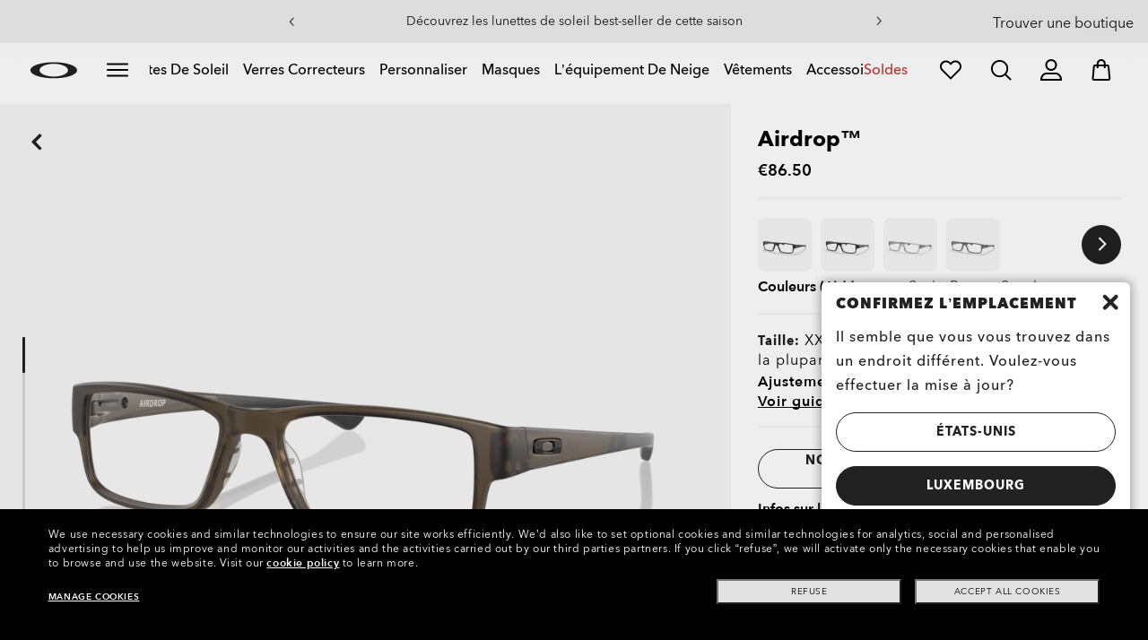

--- FILE ---
content_type: text/html;charset=UTF-8
request_url: https://www.oakley.com/fr-lu/product/W0OX8046?variant=888392577832
body_size: 87914
content:
<!doctype html><html lang="fr-LU" class="no-js "><head><script>(function(){var importMapScript=document.createElement("script");importMapScript.type="importmap";var basePath="/_ui/dist";var minSuffix=true?".min":"";var importMapContent={"imports":{"exportTest":basePath+"/scripts/modern_modules/importTest/exportTest.js","importTest":basePath+"/scripts/modern_modules/importTest/importTest.js","moreInfoDialog":basePath+"/scripts/modern_modules/shared/moreInfoDialog/moreInfoDialog.js","DialogManager":basePath+"/scripts/modern_modules/shared/moreInfoDialog/DialogManager.js",
"MediaLoader":basePath+"/scripts/modern_modules/shared/moreInfoDialog/MediaLoader.js","CustomControls":basePath+"/scripts/modern_modules/shared/moreInfoDialog/CustomControls.js","ContentInitializer":basePath+"/scripts/modern_modules/shared/moreInfoDialog/ContentInitializer.js"}};importMapScript.textContent=JSON.stringify(importMapContent,null,2);document.head.insertBefore(importMapScript,document.head.firstChild)})();</script><link rel="preconnect" href="https://assets.oakley.com"><link rel="preconnect" href="https://media.oakley.com"><link rel="preconnect" href="https://assets2.oakley.com"><meta charset="utf-8"><script>var tealiumEnvironment="//tags.tiqcdn.com/utag/luxottica/oakley/prod/utag.js";</script><meta name="viewport" content="width=device-width, initial-scale=1, user-scalable=no"><script>var mediator=function(){var subscribe=function(tracker,fn){if(!mediator.trackers[tracker])mediator.trackers[tracker]=[];mediator.trackers[tracker].push({context:this,callback:fn});return this},publish=function(tracker){if(!mediator.trackers[tracker])return false;var args=Array.prototype.slice.call(arguments,1);for(var i=0,l=mediator.trackers[tracker].length;i<l;i++){var subscription=mediator.trackers[tracker][i];subscription.callback.apply(subscription.context,args)}return this},publishAll=function(){if(Object.keys(mediator.trackers).length===
0)return false;for(var tracker in mediator.trackers){var args=[tracker].concat(Array.prototype.slice.call(arguments));mediator.publish.apply(this,args)}return this};return{trackers:{},publish:publish,publishAll:publishAll,subscribe:subscribe}}();</script><script>var Oakley=Oakley||{};Oakley.cookiePolicyEnable=true;</script><script type="text/javascript" src="/_ui/dist/scripts/lib/cookiePolicyGDPR.js?v=2026-01-18"></script><title role="contentinfo">Lunettes de vue Satin Brown Smoke Airdrop™ | Oakley® LU</title><meta name="description" content="Achetez les lunettes de vue Oakley pour Homme Airdrop™ avec monture Satin Brown Smoke. En savoir plus sur la boutique en ligne Oakley LU Store (French)."><meta property="og:description" content="Achetez les lunettes de vue Oakley pour Homme Airdrop™ avec monture Satin Brown Smoke. En savoir plus sur la boutique en ligne Oakley LU Store (French)."><meta name="robots" content="index,follow"><meta name="msvalidate.01" content="41ACC25550931BE26A0BE3DAB55E8A12"><meta name="google-site-verification" content="p3hGlENUhpN1tTZu8Vh53UHgt8cPDEvctJ2V5lWnuHg"><meta name="google-site-verification" content="9x_cGRCEyYEmdBRZlniBNxbrZm8dAOmIVza_KZjgUyA"><meta name="google-site-verification" content="r5qODZBJLfJbypt8bibeO8UfJzERdlqied2KEM4n8RY"><meta property="fb:app_id" content="230047513721231"><meta property="og:site_name" content="Oakley"><meta property="og:title" content="Oakley Lunettes de vue Satin Brown Smoke Airdrop™ | Oakley®"><meta property="og:image" content="https://assets2.oakley.com/cdn-record-files-pi/f7469238-8d05-44f2-9ed6-adcc014be107/8e2826e4-80bc-472f-a409-adcd0103006a/0OX8046__804617__P21__shad__qt.png"><meta property="og:url" content="https://www.oakley.com/fr-lu/product/W0OX8046"><meta property="og:type" content="product"><meta property="product:brand" content="Oakley"><meta property="product:condition" content="new"><meta property="product:availability" content="out of stock"><meta property="product:price:amount" content="86.5"><meta property="product:price:currency" content="EUR"><meta property="product:retailer_item_id" content="OX8046-1757"><meta property="product:custom_label_0" content="LU"><link rel="shortcut icon" type="image/x-icon" media="all" href="/favicon.ico?v=2026-01-18"><link rel="canonical" href="https://www.oakley.com/fr-lu/product/W0OX8046"><link rel="alternate" href="https://www.oakley.com/pt-br/product/W0OX8046" hreflang="pt-br"><link rel="alternate" href="https://www.oakley.com/es-mx/product/W0OX8046" hreflang="es-mx"><link rel="alternate" href="https://www.oakley.com/en-us/product/W0OX8046" hreflang="en-us"><link rel="alternate" href="https://www.oakley.com/en-au/product/W0OX8046" hreflang="en-au"><link rel="alternate" href="https://www.oakley.com/de-at/product/W0OX8046" hreflang="de-at"><link rel="alternate" href="https://www.oakley.com/en-be/product/W0OX8046" hreflang="en-be"><link rel="alternate" href="https://www.oakley.com/fr-be/product/W0OX8046" hreflang="fr-be"><link rel="alternate" href="https://www.oakley.com/nl-be/product/W0OX8046" hreflang="nl-be"><link rel="alternate" href="https://www.oakley.com/it-ch/product/W0OX8046" hreflang="it-ch"><link rel="alternate" href="https://www.oakley.com/de-ch/product/W0OX8046" hreflang="de-ch"><link rel="alternate" href="https://www.oakley.com/fr-ch/product/W0OX8046" hreflang="fr-ch"><link rel="alternate" href="https://www.oakley.com/en-ch/product/W0OX8046" hreflang="en-ch"><link rel="alternate" href="https://www.oakley.com/de-de/product/W0OX8046" hreflang="de-de"><link rel="alternate" href="https://www.oakley.com/en-dk/product/W0OX8046" hreflang="en-dk"><link rel="alternate" href="https://www.oakley.com/es-es/product/W0OX8046" hreflang="es-es"><link rel="alternate" href="https://www.oakley.com/fr-fr/product/W0OX8046" hreflang="fr-fr"><link rel="alternate" href="https://www.oakley.com/en-gb/product/W0OX8046" hreflang="en-gb"><link rel="alternate" href="https://www.oakley.com/en-ie/product/W0OX8046" hreflang="en-ie"><link rel="alternate" href="https://www.oakley.com/it-it/product/W0OX8046" hreflang="it-it"><link rel="alternate" href="https://www.oakley.com/no-no/product/W0OX8046" hreflang="no-no"><link rel="alternate" href="https://www.oakley.com/en-lu/product/W0OX8046" hreflang="en-lu"><link rel="alternate" href="https://www.oakley.com/fr-lu/product/W0OX8046" hreflang="fr-lu"><link rel="alternate" href="https://www.oakley.com/de-lu/product/W0OX8046" hreflang="de-lu"><link rel="alternate" href="https://www.oakley.com/en-pl/product/W0OX8046" hreflang="en-pl"><link rel="alternate" href="https://www.oakley.com/nl-nl/product/W0OX8046" hreflang="nl-nl"><link rel="alternate" href="https://www.oakley.com/en-pt/product/W0OX8046" hreflang="en-pt"><link rel="alternate" href="https://www.oakley.com/en-se/product/W0OX8046" hreflang="en-se"><link rel="alternate" href="https://www.oakley.com/en-eu/product/W0OX8046" hreflang="en-gr"><link rel="alternate" href="https://www.oakley.com/en-eu/product/W0OX8046" hreflang="en-si"><link rel="alternate" href="https://www.oakley.com/en-eu/product/W0OX8046" hreflang="en-sk"><link rel="alternate" href="https://www.oakley.com/en-eu/product/W0OX8046" hreflang="en-cy"><link rel="alternate" href="https://www.oakley.com/en-eu/product/W0OX8046" hreflang="en-lt"><link rel="alternate" href="https://www.oakley.com/en-eu/product/W0OX8046" hreflang="en-mt"><link rel="alternate" href="https://www.oakley.com/en-eu/product/W0OX8046" hreflang="en-lv"><link rel="alternate" href="https://www.oakley.com/en-eu/product/W0OX8046" hreflang="en-ee"><link rel="alternate" href="https://www.oakley.com/en-eu/product/W0OX8046" hreflang="en-fi"><link rel="alternate" href="https://www.oakley.com/en-jp/product/W0OX8046" hreflang="en-jp"><link rel="alternate" href="https://www.oakley.com/ja-jp/product/W0OX8046" hreflang="ja-jp"><link rel="alternate" href="https://www.oakley.com/en-ca/product/W0OX8046" hreflang="en-ca"><link rel="alternate" href="https://www.oakley.com/fr-ca/product/W0OX8046" hreflang="fr-ca"><link rel="alternate" href="https://www.oakley.com/en-us/product/W0OX8046" hreflang="x-default"><link rel="preload" href="/_ui/dist/scripts/modules/o21_header23.js?v=2026-01-18" as="script"><link rel="preload" href="https://assets2.oakley.com/cdn-record-files-pi/f7469238-8d05-44f2-9ed6-adcc014be107/8e2826e4-80bc-472f-a409-adcd0103006a/0OX8046__804617__P21__shad__qt.png?impolicy=OO_ratio&amp;width=768" as="image" media="(max-width: 767px)" fetchpriority="high"><link rel="preload" href="https://assets2.oakley.com/cdn-record-files-pi/f7469238-8d05-44f2-9ed6-adcc014be107/8e2826e4-80bc-472f-a409-adcd0103006a/0OX8046__804617__P21__shad__qt.png?impolicy=OO_ratio&amp;width=1000" as="image" media="(min-width: 768px) and (max-width: 1399px)" fetchpriority="high"><link rel="preload" href="https://assets2.oakley.com/cdn-record-files-pi/f7469238-8d05-44f2-9ed6-adcc014be107/8e2826e4-80bc-472f-a409-adcd0103006a/0OX8046__804617__P21__shad__qt.png?impolicy=OO_ratio&amp;width=2000" as="image" media="(min-width: 1400px) and (max-width: 1999px)" fetchpriority="high"><link rel="preload" href="https://assets2.oakley.com/cdn-record-files-pi/f7469238-8d05-44f2-9ed6-adcc014be107/8e2826e4-80bc-472f-a409-adcd0103006a/0OX8046__804617__P21__shad__qt.png?impolicy=OO_ratio&amp;width=3000" as="image" media="(min-width: 2000px)" fetchpriority="high"><link rel="preload" href="/_ui/dist/scripts/modules/product-hero.js?v=2026-01-18" as="script"><link rel="stylesheet" type="text/css" href="/_ui/dist/styles/theme-oakleypdp/css/main.min.css?v=2026-01-18"><link rel="stylesheet" type="text/css" href="/_ui/dist/styles/theme-oakley2020header/css/main.min.css?v=2026-01-18"><link rel="stylesheet" type="text/css" href="/_ui/dist/styles/theme-oakleyeditorialmenu/css/main.min.css?v=2026-01-18"><link rel="stylesheet" type="text/css" href="/_ui/dist/styles/theme-earlyaccess/css/main.min.css?v=2026-01-18"><script>var ACC={config:{}};ACC.config.contextPath="/fr-lu";ACC.config.encodedContextPath="/fr-lu";ACC.config.commonResourcePath="/_ui/desktop/common";ACC.config.themeResourcePath="/_ui/desktop/theme-oakley";ACC.config.siteResourcePath="/_ui/desktop/site-oakleylu";ACC.config.rootPath="/_ui/desktop";ACC.config.CSRFToken="9d535b5c-a275-40ef-8863-cb32619d4b32";ACC.pwdStrengthVeryWeak="Pas s\u00fbr";ACC.pwdStrengthWeak="Peu s\u00fbr";ACC.pwdStrengthMedium="S\u00e9curit\u00e9 moyenne";ACC.pwdStrengthStrong="S\u00fbr";
ACC.pwdStrengthVeryStrong="Tr\u00e8s s\u00fbr";ACC.pwdStrengthUnsafePwd="password.strength.unsafepwd";ACC.pwdStrengthTooShortPwd="Trop court";ACC.pwdStrengthMinCharText="La longueur moyenne est de %d caract\u00e8res";ACC.accessibilityLoading="Chargement en cours ... Merci de patienter ...";ACC.accessibilityStoresLoaded="Points de vente charg\u00e9s";ACC.autocompleteUrl="/fr-lu/search/autocompleteSecure";var Oakley=Oakley||{};
Oakley.messages={jsSite:"oakleylu",jsFindInStoreContinueCta:"Continuer",jsGiftCardDatepickerConfirm:"Confirm",jsGiftCardDatepickerCancel:"cancel",jsStoreLocatorDescription:"You will need to book an appointment to pick up RX products. When picking up, we recommend you bring your prescription and confirmation email with you.",jsGiftCardLabel:"Carte cadeau",jsValidationRequired:"Ce champ est obligatoire",jsValidationRequiredBoaCardNumber:"Merci de saisir un num\u00e9ro de carte valable.",jsValidationRequiredBoaCardNumberCheck:"Veuillez saisir uniquement des chiffres",
jsValidationRequiredBoaCardNumberMaxLength:"Veuillez ne pas saisir plus de 25 caract\u00e8res",jsValidationRequiredBoaPinCardNumberMaxLength:"Veuillez ne pas saisir plus de 8 caract\u00e8res",jsValidationRequiredBoaPin:"Saisissez le code de la carte cadeau.",jsValidationRequiredBoaUserName:"Le nom du destinataire est requis",jsValidationRequiredBoaUserEmail:"Le courriel du destinataire est requis",jsValidationRequiredBoaUserEmailConfirm:"Emails are not matching, try again",jsValidationRequiredBoaUserDateConfirm:"La date de livraison est requise",
jsValidationRequiredBoaUserEmailValid:"Please enter a valid email address",jsValidationRequiredBoaFromName:"Votre nom est requis",jsValidationRequiredBoaFromEmail:"Votre courriel est requis",jsValidationRequiredBoaMessage:"The text can not be longer than 200 characters",jsValidationRequiredBoaMessageValid:"Le texte que vous avez saisi ne respecte pas nos lignes directrices",jsValidationEmployeeIdRequired:"Veuillez saisir votre num\u00e9ro d\u2019identification de salari\u00e9",jsValidationBodMonthRequired:"Veuillez saisir le mois de votre date de naissance",
jsValidationBodDayRequired:"Veuillez saisir le jour de votre date de naissance",jsValidationBodYearRequired:"Veuillez saisir l\u2019ann\u00e9e de votre date de naissance",jsValidationSerialNumberRequired:"Veuillez saisir votre num\u00e9ro de s\u00e9rie",currentCountryIsocode:"LU",jsValidationAddress1Required:"L\u2019adresse est obligatoire",jsValidationAddresslinePobox:"La ligne d\u2019adresse ne doit pas contenir la Bo\u00eete Postale",jsValidationCityRequired:"La ville est obligatoire",jsValidationCheckRequired:"Veuillez cocher la case",
jsValidationCountryRequired:"S\u00e9lectionnez un pays",jsValidationCreditCardCvvRequired:"Veuillez indiquer un CVV",jsValidationTermsCheck:"Merci d\u2019accepter nos conditions g\u00e9n\u00e9rales et notre politique de confidentialit\u00e9 pour continuer.",jsValidationCreditCardCvvInvalid:"Saisissez le CVV",jsValidationCreditCardMonthRequired:"Le mois pour la carte de cr\u00e9dit est obligatoire.",jsValidationCreditCardNameRequired:"Un nom est obligatoire.",jsValidationCreditCardNameInvalid:"Saisissez votre nom",
jsValidationCreditCardExpiryDateInvalid:"Saisissez la date d\u2019expiration",jsValidationCreditCardNumberInvalid:"Il est obligatoire d\u2019indiquer un num\u00e9ro de carte de cr\u00e9dit valable.",jsValidationCreditCardNumberCheckoutInvalid:"Saisissez un num\u00e9ro de carte de cr\u00e9dit valable.",jsValidationCreditCardTypeInvalid:"Il est obligatoire d\u2019indiquer un type  de carte de cr\u00e9dit valable.",jsValidationCreditCardNumberRequired:"Il est obligatoire d\u2019indiquer un num\u00e9ro de carte de cr\u00e9dit.",
jsValidationCreditCardYearRequired:"L\u2019ann\u00e9e pour la carte de cr\u00e9dit est obligatoire.",jsValidationEmailInvalid:"Merci de saisir une adresse E-mail valable",jsValidationEmailRequired:"L\u2019adresse E-mail est obligatoire",jsValidationEmailConfirmRequired:"Saisissez votre adresse courriel \u00e0 nouveau pour confirmer",jsValidationEmailConfirmNotMatching:"Saisissez votre adresse courriel correctement",jsValidationEmailMatch:"L\u2019adresse E-mail indiqu\u00e9e n\u2019est pas valable ou les adresses saisies ne correspondent pas",
jsValidationFirstNameRequired:"Saisissez votre pr\u00e9nom",jsValidationFirstNameMaxRequired:"La longueur du nom ne doit pas d\u00e9passer 17 caract\u00e8res.",jsValidationGiftCardAmountGreater:"Le montant ins\u00e9r\u00e9 est sup\u00e9rieur au maximum autoris\u00e9",jsValidationGiftCardAmountLower:"Le montant ins\u00e9r\u00e9 est inf\u00e9rieur au minimum autoris\u00e9",jsValidationGiftCardNumberGenericError:"Saisissez un num\u00e9ro de carte valide",jsValidationGiftCardNumberInvalid:"Saisissez un nombre \u00e0 19 chiffres.",
jsValidationGiftCardNumberRequired:"Saisissez un num\u00e9ro de carte cadeau.",jsValidationGiftCardPinInvalid:"Saisissez un nombre \u00e0 4 chiffres.",jsValidationGiftCardPinRequired:"Saisissez le code de la carte cadeau.",jsValidationLastNameRequired:"Saisissez votre nom de famille.",jsValidationLastNameMaxRequired:"La longueur du nom ne doit pas d\u00e9passer 17 caract\u00e8res.",jsValidationNumberInvalid:"Saisir uniquement des chiffres",jsValidationOrderNumberRequired:"Saisissez un num\u00e9ro de commande.",
jsValidationOrderReturnAgreementRequired:"Veuillez accepter les conditions de retour",jsValidationPasswordCurrentRequired:"Veuillez saisir votre mot de passe actuel",jsValidationPasswordMinimumLength:"Le mot de passe doit contenir 8 caract\u00e8res au minimum",jsValidationPasswordRequired:"Ce champ est obligatoire",jsValidationPasswordRegex:"Le mot de passe doit contenir au moins trois des quatre caract\u00e9ristiques suivantes : une lettre majuscule, une lettre minuscule, un chiffre ou un caract\u00e8re sp\u00e9cial.",
jsValidationPasswordMatch:"Les mots de passe ne correspondent pas.",jsValidationPasswordMatchRequired:"Veuillez fournir un mot de passe qui corresponde",jsValidationFiscalCode:"Please enter a valid fiscal code",jsValidationRequiredFiscalCode:"Please enter a valid fiscal code",jsValidationCompanyName:"Please enter a company name",jsValidationRegistrationState:"Please enter a registration state",jsValidationCreateAccountTerms:"Veuillez accepter nos Conditions g\u00e9n\u00e9rales et notre Politique de confidentialit\u00e9*",
jsValidationPhoneInvalid:"Le format du num\u00e9ro de t\u00e9l\u00e9phone est incorrect.",jsValidationPhoneAUInvalid:"Phone number does not appear valid (expecting 04XXXXXXXX or 61XXXXXXXXX)",jsValidationPhoneCheckoutInvalid:"Indiquer votre num\u00e9ro de t\u00e9l\u00e9phone",jsValidationAddressCheckoutInvalid:"Saisissez adresse - Ligne 1",jsValidationZipCheckoutInvalid:"Saisissez votre code postal",jsValidationCheckoutMunicipalityInvalid:"This field is required",jsValidationNeighborhoodsInvalid:"This field is required",
jsValidationEmailLoginRequired:"L\u2019adresse E-mail est obligatoire",jsValidationCityCheckoutInvalid:"Saisissez la ville",jsValidationStateCheckoutInvalid:"Saisissez le pays",jsValidationStateCheckoutInvalidOSI:"Veuillez modifier le pays (l\u2019\u00c9tat) d\u2019exp\u00e9dition de votre commande",jsValidationCheckoutErrorRestrictionsdOSI:"Un ou plusieurs articles de votre panier ne peuvent pas \u00eatre livr\u00e9s au lieu choisi en raison de restrictions en vertu de la loi.",jsValidationPhoneRequiredBox1:"Veuillez saisir votre indicatif r\u00e9gional",
jsValidationPhoneRequiredBox2:"Veuillez saisir le num\u00e9ro de t\u00e9l\u00e9phone dans la deuxi\u00e8me case",jsValidationPhoneRequiredBox3:"Veuillez saisir le num\u00e9ro de t\u00e9l\u00e9phone dans la troisi\u00e8me case",jsValidationPhoneRequiredBoxTotalMin:"Veuillez saisir le num\u00e9ro de t\u00e9l\u00e9phone \u00e0 10 ou 11\u00a0chiffres",jsValidationPhoneRequiredBoxTotalMax:"Veuillez saisir le num\u00e9ro de t\u00e9l\u00e9phone \u00e0 10 ou 11\u00a0chiffres",jsShippingValidationPhoneRequiredBoxTotalMin:"Veuillez saisir le num\u00e9ro de t\u00e9l\u00e9phone, comptant de 10 \u00e0 15\u00a0chiffres",
jsShippingValidationPhoneRequiredBoxTotalMax:"Veuillez saisir le num\u00e9ro de t\u00e9l\u00e9phone, comptant de 10 \u00e0 15\u00a0chiffres",jsValidationPhoneRequired:"Le num\u00e9ro de t\u00e9l\u00e9phone est obligatoire",jsValidationPromoCodeMinimumLength:"Code promotionnel de 4 caract\u00e8res minimum",jsValidationStateRequired:"L\u2019Etat est obligatoire.",jsValidationZipRequired:"Le CP est obligatoire",jsValidationIdealBankRequired:"Veuillez s\u00e9lectionner une banque",jsValidationZipMaxLength:"Les codes postaux ne peuvent pas contenir plus de 10 caract\u00e8res",
jsValidationAddressNameRequired:"Veuillez saisir un nom d\u2019adresse",jsValidationCaptchaAnswerRequired:"Please enter the captcha",fluidConfigurationEnvironment:"prod",fluidImplementationEnvironment:"prod",fluidJsUrlEnvironment:"//configure-implementations.fluidretail.net/oak/branch/archive/v1/prod/assets/js/fluidConfigure-oak.min",jsValidationUrlRequired:"url obligatoire",jsValidationUrlInvalid:"url pas valable",jsValidationPageShareSuccess:"Votre message a \u00e9t\u00e9 envoy\u00e9.",jsValidationLocalNameRequired:"Le nom local est obligatoire.",
jsValidationLocalName2Required:"Veuillez saisir votre nom en kanji",jsValidationLocalName2JPRequired:"Please enter your local name in kanji",jsValidationReportFakesSuccess:"parfait !",jsInitialSearchResultsDisplay:"12",jsMoreSearchResultsDisplay:"20",jsValidationCookiesRequired:"S\u2019il vous pla\u00eet activer les cookies pour continuer.",callForProductAvailability:"*Appelez pour v\u00e9rifier si le produit est disponible",tradingHoursAlert:"Public Holiday trading hours may differ from regular trading hours displayed.",
storeDirections:"Directions",addressLinePoboxAu:"Appelez le Service Client\u00e8le au 1 800 625 539 pour discuter des options de livraison \u00e0 une bo\u00eete postale",cartPopupMessageTitle:"Vous en \u00eates certain ?",cartPopupMessageContent:"Vous \u00eates certain de vouloir supprimer ce produit ?",cartPopupMessageYes:"Oui",cartPopupMessageNo:"Non",cartMergeSuccess:'Les produits de votre pr\u00e9c\u00e9dente visite ont \u00e9t\u00e9 ajout\u00e9s \u00e0 votre panier. Veuillez confirmer vos articles.\x3cbr\x3e\x3cbr\x3e \x3cu\x3e\x3ca class\x3d"cartLink" href\x3d"/cart"\x3e REVENIR AU PANIER \x3c/a\x3e\x3c/u\x3e',
cartMergeSuccessFrCa:'Les produits s\u00e9lectionn\u00e9s lors de votre pr\u00e9c\u00e9dente visite ont \u00e9t\u00e9 ajout\u00e9s \u00e0 votre panier. Veuillez confirmer vos articles.\x3cbr\x3e\x3cbr\x3e \x3cu\x3e\x3ca class\x3d"cartLink" href\x3d"/cart"\x3e RETOUR AU PANIER \x3c/a\x3e\x3c/u\x3e',shoprunnerCartMerge:"Depuis votre connexion, votre panier contient des produits auxquels le service Shop Runner ne s\u2019applique pas. Pour cette raison, l\u2019exp\u00e9dition est pass\u00e9e de \u00ab\u00a02\u00a0jours\u00a0\u00bb \u00e0 \u00ab\u00a0Service r\u00e9gulier\u00a0\u00bb.",
cartZipcodeError:"Veuillez saisir un code postal valide",jsValidationPostRequired:"Le code postal est requis",jsValidationZipRequiredMessage:"Le CP est obligatoire",jsWarningAccountExpiring:'Votre adh\u00e9sion \x3cstrong\x3eexpirera dans {0} jours\x3c/strong\x3e. Veuillez la \x3ca class\x3d"popover-link" href\x3d"{1}/my-account/profile/"\x3erenouveler maintenant\x3c/a\x3e pour continuer de profiter des avantages de votre abonnement.',jsWarningMyAccountExpiring:"Your membership account \x3cstrong\x3ewill expire in {0} days\x3c/strong\x3e. Please select the Profile option and renew your Service Branch information.",
jsWarningAccountExpired:"Votre compte est expir\u00e9. Veuillez s\u00e9lectionner l\u2019option Profil et renouveler les informations relatives \u00e0 la branche dans laquelle vous \u00eates en service.",jsWarningRemindToUpdateEmail:"Your email address is not reachable. Please update your contact information by adding a secondary email address.",jsWarningAccountMigratedPwd:"Nous vous recommandons de mettre \u00e0 jour votre mot de passe car il ne r\u00e9pond plus aux normes de s\u00e9curit\u00e9.",
jsPdpZoomImageAltText:"\u00c0 d\u00e9finir",jsValidationGdprOverAge:"Vous devez avoir au moins 16 ans pour vous enregistrer sur Oakley.com",jsValidationOverAge:"Vous devez avoir au moins 14 ans pour vous enregistrer sur Oakley.com",cartShippingStandardShipping:"Exp\u00e9dition standard",userLoggedIn:"User logged in successfully",underStoreLocatorPrescriptionPickup:"js.storelocator.prescription.pickup",jsValidationInvalidDate:"Saisissez une date valide.",jsValidationBalanceCardNumberRequired:"Le num\u00e9ro de la carte est incorrect. Merci de le contr\u00f4ler sur la carte et d\u2019essayer une nouvelle fois.",
jsValidationBalancePinRequired:"Le code est incorrect. Merci de le contr\u00f4ler sur la carte et d\u2019essayer une nouvelle fois.",jsPickupPaginationNext:"Suivante",jsPickupPaginationPrevious:"Pr\u00e9c\u00e9dente",jsBirthDateValid:"Saisissez une date valide.",jsVmPagination:"Page \x3cstrong\x3e{0}\x3c/strong\x3e de \x3cstrong\x3e{1}\x3c/strong\x3e",jsSearchOptimizationTotalLabelAll:"Voir tous les produits",jsSearchOptimizationTotalLabelThese:"Voir ces produits",jsSearchOptimizationTotalLabelSingular:"Voir ce produit",
jsOSILoginAnchor:"SE CONNECTER/S\u2019INSCRIRE",productPriceComingSoon:"Bient\u00f4t disponible(s).",countrySelectorTitle:"Confirmez l\u2019emplacement",countrySelectorDescription:"Il semble que vous vous trouvez dans un endroit diff\u00e9rent. Voulez-vous effectuer la mise \u00e0 jour?",countrySelectorTitleOSI:"S\u00e9lectionner votre boutique",countrySelectorDescriptionOSI:"Choisissez le pays dans lequel vous souhaitez magasiner.",countrySelectorSelectStore:"Select a different store",jsValidationBrPostal:"js.validation.zip.invalid",
jsValidationHypenPostal:"CEP incorreto, por favor siga o seguinte padr\u00e3o: (12345-123) ex: 05468-060",jsValidationCorreiosValidation:"Zipcode is invalid",jsValidationRoeInvalidCharacters:"invalid characters",jsValidationInstallments:"js.validation.installments",jsValidationUpdateBankList:"js.validation.updateBankList",jsValidationUpdateIban:"js.validation.updateIban",jsValidationUpdateAgencyNumber:"js.validation.updateAgencyNumber",pdpPrizmPolarizedFilter:"Prizm\x26trade; Polarized",pdpStandardFilter:"Standard",
requiredField:"This field is required.",orderdetailCancelConfirmTitle:"ARE YOU SURE?",orderdetailCancelConfirmText:"\u00cates-vous s\u00fbr de vouloir annuler cette commande ?",orderdetailCancelConfirmYes:"Oui",orderdetailCancelConfirmNo:"Non",sizeXS:"XS",sizeS:"S",sizeM:"M",sizeL:"L",sizeXL:"XL",sizeXXL:"XXL",sizeXXXL:"XXXL",cartShippingModeDays:"days",cartMergedItem:"Ce produit a \u00e9t\u00e9 ajout\u00e9 \u00e0 votre panier lors de votre pr\u00e9c\u00e9dente visite. Veuillez v\u00e9rifier.",cartQtyDecreased:"La quantit\u00e9 a \u00e9t\u00e9 diminu\u00e9e car ce produit est actuellement en rupture de stock.",
cartQtyDecreasedOcp:"Certains composants personnalis\u00e9s ne sont pas disponibles, les quantit\u00e9s ont donc \u00e9t\u00e9 ajust\u00e9es aux limites disponibles. Pour obtenir plus d'articles, veuillez essayer une configuration diff\u00e9rente.",cartMaxQtyExceeded:"Malheureusement, la quantit\u00e9 que vous avez s\u00e9lectionn\u00e9e d\u00e9passe la quantit\u00e9 maximale admisse par commande.  La quantit\u00e9 indiqu\u00e9e dans le panier a \u00e9t\u00e9 r\u00e9duite \u00e0 la quantit\u00e9 maximale admise par commande.",
currentCurrencySymbol:"\u20ac",chooseSize:"Taille",prescription:"Ordonnance",chooseThisStore:"Choose This Store",jsValidationCFDIRequired:"Selecciona el uso de CFDI con el que deseas sea emitida la factura.",jsValidationRegimeFiscalCodeRequired:"Selecciona el r\u00e9gimen fiscal con que deseas sea emitida la factura.",jsValidationBusinessNameRequired:"Ingresa la Raz\u00f3n Social o Nombre Completo con que deseas sea emitida la factura.",jsValidationAddressBillingMXRequired:"Ingresa el Nombre de la Calle y N\u00famero Exterior (e Interior, si aplica) con que deseas sea emitida la factura.",
jsValidationPostCodeBillingMXRequired:"Ingresa el c\u00f3digo postal con que deseas sea emitida la factura.",jsValidationStateBillingMXRequired:"Selecciona el Estado con que deseas sea emitida la factura.",jsValidationCityBillingMXRequired:"Ingresa la Ciudad con que deseas sea emitida la factura.",jsValidationMunicipalityBillingMXRequired:"Ingresa el Municipio o Alcald\u00eda con que deseas sea emitida la factura.",jsValidationNeighborhoodsBillingMXRequired:"Ingresa la Colonia con que deseas sea emitida la factura.",
jsValidationFiscalCodeBillingMXInvalidLength:"Ingresa el RFC tal como aparece en tu Constancia de Situaci\u00f3n Fiscal.",jsLiveChatText:"Customer Support",textEddshippingLabel:"Date d\u2019exp\u00e9dition:",jsValidateCharactersJP:"Due to system processing, some symbols (~: +) cannot be identified. Excuse me, but please change to another symbol or letter.",jsValidationDateRequired:"Date of birth is required",selectLensesLabel:"S\u00e9lectionner les verres",addToBagLabel:"Ajouter au panier",selectSizeLabel:"S\u00e9lectionnez une taille",
shopNowLabel:"ACHETER MAINTENANT",mostSoldSizeLabel:"Taille la plus vendue",cartMarkdwnPromo:"Vous avez \u00e9conomis\u00e9",oosAnalyticsErrorMessage:"Some custom components in your order are currently unavailable. Please select a different option.",nhbSpinningText:"SCROLL DOWN TO ENTER OAKLEY WORLD",melissaAddressTypeMMessage:"Cela ressemble \u00e0 une adresse militaire. Enclenchez le bouton ci-dessus pour nous permettre d'exp\u00e9dier avec le bon transporteur.",melissaAddressTypePMessage:"Nous ne pouvons pas exp\u00e9dier aux bo\u00eetes postales. Veuillez utiliser une autre adresse.",
melissaAddressTypeSMessage:"This looks like a standard address. Turn off the toggle above so we can ship with the right carrier.",melissaCheckboxMessage:"Je confirme que cette adresse est correcte. Je comprends qu'une adresse incorrecte pourrait emp\u00eacher la livraison de ma commande.",preOrderBadgeLabel:"pr\u00e9commander",metaZipcodeErrorMessage:"Nous n\u2019exp\u00e9dions pas les lunettes IA Oakley \u00e0 ce code postal",metaBadgeLabel:"lunettes ia",metaPDPImagesViewMore:"Voir plus",metaPDPImagesViewLess:"Voir moins"};
Oakley.messages.hours="Horaires";Oakley.messages.OakleyStore="Magasin Oakley";Oakley.messages.SunglassHut="Certified dealer";Oakley.messages.OakleyVaultStore="Magasin Oakley Vault";Oakley.messages.bookAppointment="Book an appointment";Oakley.messages.detailsDirections="D\u00e9tails \x26amp; Indications";Oakley.messages.getDirections="Trouver les indications";Oakley.messages.callthestore="Call the store";Oakley.messages.callandreserve="Call \x26 reserve for today";Oakley.messages.fisOpeningHours="Horaires d\u2019ouverture";
Oakley.messages.fisOpeningHoursNotice="Peut varier en fonction des jours f\u00e9ri\u00e9s";Oakley.messages.fisOpeningHoursNoticeAU="May vary according to public holiday";Oakley.messages.defaultLocation="Configurer comme emplacement pr\u00e9d\u00e9fini";Oakley.messages.callForProduct="Num\u00e9ro du magasin :";Oakley.messages.reserveYourProduct="Num\u00e9ro du magasin :";Oakley.messages.reserveInStore="R\u00e9servez votre produit et ramassez-le en magasin.";Oakley.messages.reserveInStoreButton="R\u00e9server \u00e0 ce magasin";
Oakley.messages.findInStore="Essayez un autre emplacement ou appelez un magasin proche de chez vous pour des produits similaires";Oakley.messages.tryDifferentLocation="Essayez un autre emplacement ou appelez un magasin proche de chez vous pour des produits similaires";Oakley.messages.enterCityState="Saisissez une ville \x26amp; un Etat ou CP pour trouver un magasin";Oakley.messages.thereAreNoStores="Impossible de trouver un magasin dans votre zone. Essayez un autre emplacement ou \u00e9largir la recherche.";
Oakley.messages.styleNotAvailable="D\u00e9sol\u00e9, ce style n'est actuellement pas disponible dans les magasins pr\u00e8s de chez vous.";Oakley.messages.outOfStock="En rupture de stock";Oakley.messages.lowStock="Stocks limit\u00e9s";Oakley.messages.inStock="En stock";Oakley.messages.callAvailability="Num\u00e9ro du magasin :";Oakley.messages.findStore="Trouver un magasin";Oakley.messages.changeStore="Changer de magasin";Oakley.messages.findInStoreForPdp="Trouver ou r\u00e9server en magasin";
Oakley.messages.findInStoreTitle="Trouver En Boutique";Oakley.messages.giftCardlabel="Carte-Cadeau Oakley";Oakley.messages.giftCardcardNumber="Num\u00e9ro de carte";Oakley.messages.callForAvailability="Il n\u2019est pas possible de r\u00e9server le retrait.";Oakley.messages.affirmErrorCreateSession="Please insert a valid phone number.";Oakley.messages.affirmNoPriceText="You can pay in {0} interest-free payments with";Oakley.messages.storeStatusMessage="S\u2019ouvrira demain";
Oakley.messages.createReturn="Cr\u00e9er un retour";Oakley.messages.returnReason="Raison Du Retour";Oakley.messages.returnCarrier="S\u00c9LECTIONNER LE TRANSPORTEUR CHARG\u00c9 DU RETOUR";Oakley.messages.pickupDate="S\u00e9lectionner la date de collecte";Oakley.messages.pickupDateError="Vous ne pouvez pas s\u00e9lectionner des dates qui sont d\u00e9j\u00e0 pass\u00e9es.";Oakley.messages.afterPayDisclaimer="Ou 4 versements de {0}\u00a0$ avec ";Oakley.messages.afterPayDisclaimerPPAU="\x26nbsp;or PayPal";
Oakley.messages.formatDate="dd/mm/yy";Oakley.messages.webExclusive="DISPONIBLE SUR INTERNET";Oakley.messages.tight="C\u2019est peut-\u00eatre trop \u00e9troit";Oakley.messages.nextbestsize="Autre taille";Oakley.messages.recommended="Recommand\u00e9";Oakley.messages.loose="C\u2019est peut-\u00eatre trop large";Oakley.messages.pickup="Retirer";Oakley.messages.loadMore="Afficher plus";Oakley.messages.FIS_errormessage="checkout.redesign.shipping.pickupInStore.error.LU";
Oakley.messages.FIS_delivery_more_date="Vos produits ont diff\u00e9rentes dates de livraison";Oakley.messages.FIS_pickup_date="Date de retrait en magasin:";Oakley.messages.lensesPresciptionTitle="MES CHOIX DE VERRES";Oakley.messages.BRIGHT_LIGHT="Lumi\u00e8re Brillante";Oakley.messages.MEDIUM_LIGHT="Lumi\u00e8re Moyenne";Oakley.messages.LOW_LIGHT="Basse Lumi\u00e8re";Oakley.messages.ALL_PURPOSE="Tous Achat";Oakley.messages.CHANGING_CONDITIONS="Conditions changeantes";Oakley.messages.NIGHT="Nuit";
Oakley.messages.OVERCAST="Couvert";Oakley.messages.SNOW_AND_OVERCAST="Neige et Ciel couvert";Oakley.messages.SUN_AND_CLOUDS="Soleil et nuages";Oakley.messages.SNOW_OVERCAST="Neige et Ciel couvert";Oakley.messages.SUN_CLOUDS="Soleil et nuages";Oakley.messages.BRIGHT_SUN="Fort ensoleillement";Oakley.messages.VARIABLE_CONDITIONS="Conditions Variables";Oakley.messages.PARTLY_CLOUDY="Partiellement nuageux";Oakley.messages.RAINY="Pluvieux";
if("LU"==="CA"&&"fr"==="fr")Oakley.messages.NewDealsBadge="Nouvelles Offres";else Oakley.messages.NewDealsBadge="Nouvelles Offres";Oakley.messages.uploadPrescription={confirmationErrorMessage:"Ceci est n\u00e9cessaire pour continuer"};
Oakley.messages.sameDayDelivery={Today:"Same Day",Tomorrow:"Next Day",address_format_error:"Please start typing your address and select a valid address from suggestion list. Then click on Check Availability button.",address_format_error_checkout:"Veuillez saisir votre adresse et s\u00e9lectionner une adresse valide dans la liste des suggestions. Cliquez ensuite sur le bouton Choisir la boutique.",address_availability_checking:"Stay with us... we're just checking service availability in your area. It could take a moment",
address_availability_error:"Nos excuses, ce service n'est pas disponible pour le code postal que vous avez entr\u00e9. Essayez-en un autre ou optez pour une m\u00e9thode d'exp\u00e9dition diff\u00e9rente.",address_availability_success:"Le service est disponible pour votre code postal",service_connection_error:"Something went wrong, our bad. Please try again later, with another address or go ahead with another shipping method"};Oakley.categories={"100000000m":"Dans Homme","200000000w":"Dans Femme"};
Oakley.codJpCodes=["00","08","12","14","16","18"];Oakley.codJpHours={notSpecific:"No any specific time requirement",amHours:"AM",hours1214:"12:00 - 14:00",hours1416:"14:00 - 16:00",hours1618:"16:00 - 18:00",hours1821:"18:00 - 21:00"};
Oakley.rxPanelPopup={titlePupillary:"COMMENT MESURER VOTRE EP",titlePrescription:"COMPRENDRE VOTRE ORDONNANCE",titleRightEye:"\u0152il droit (OD)",titleLeftEye:"\u0152il gauche (OS)",RightEyeDescription:"OD est l'abr\u00e9viation d\u2019\u00ab oculus dexter \u00bb, qui signifie \u00ab \u0153il droit \u00bb en latin.",LeftEyeDescription:"OS est l'abr\u00e9viation d\u2019\u00ab oculus sinister \u00bb, qui signifie \u00ab \u0153il gauche \u00bb en latin.",titleSphere:"Sph\u00e8re (SPH) - \u00e9galement connu sous le nom de Puissance (PWR)",
sphereDescription:"Les deux termes ont la m\u00eame signification : c\u2019est le degr\u00e9 de correction qui vous est prescrit. Si vous \u00eates myope, vos valeurs seront pr\u00e9c\u00e9d\u00e9es d'un signe moins (-), et si vous \u00eates hyperm\u00e9trope, d'un signe plus (+).",titleAxis:"Axe",axisDescription:"Cette option s'adresse uniquement aux personnes atteintes d'astigmatisme. L'axe est un chiffre compris entre 0 et 180 qui d\u00e9termine l'orientation du cylindre (CYL).",titleCylinder:"Cylindre (CYL)",
cylinderDescription:"Pour les personnes atteintes d'astigmatisme : lorsqu'une partie de l'\u0153il n\u00e9cessite une correction plus importante que le reste. La valeur Cylindre est \u00e9crite avec un signe moins (-).",pupillarystepsList:"\x3cul\x3e\x3cli\x3ePrenez une petite r\u00e8gle dans une main, et ayez un crayon et un papier \u00e0 port\u00e9e de main.\x3c/li\x3e\x3cli\x3ePlacez-vous maintenant \u00e0 environ 20 cm d'un miroir.\x3c/li\x3e\x3cli\x3eFermez votre \u0153il gauche et alignez le 0 mm sur le centre de votre pupille droite.\x3c/li\x3e\x3cli\x3eMesurez la distance entre votre pupille droite et votre pupille gauche.\x3c/li\x3e\x3cli\x3eLe chiffre qui se trouve directement au-dessus de votre pupille gauche est votre EP (l\u2019EP moyen d'une personne adulte se situe entre 58 et 65).\x3c/li\x3e\x3c/ul\x3e",
pupillaryText:'\x3cdiv class\x3d"PrescriptionModal__container__bodyText"\x3eL\'\u00e9cart pupillaire, ou EP, est la distance en millim\u00e8tres (mm) entre le centre d\'une pupille et le centre de l\'autre pupille.\x3c/div\x3e\x3cdiv class\x3d"PrescriptionModal__container__bodyText"\x3eVous ne trouvez pas votre EP ? Aucun probl\u00e8me. Vous pouvez laisser le param\u00e8tre par d\u00e9faut de 63, qui correspond \u00e0 la mesure moyenne des adultes. Si nous avons besoin de plus d\'informations sur votre ordonnance, l\'un ou l\u2019une de nos experts vous contactera.\x3c/div\x3e\x3cdiv class\x3d"PrescriptionModal__container__bodyText"\x3eSi vous le souhaitez, vous pouvez mesurer vous-m\u00eame votre EP en suivant ces \u00e9tapes :\x3c/div\x3e'};
Oakley.codJpCodes=["00","08","12","14","16","18"];Oakley.codJpHours={notSpecific:"No any specific time requirement",amHours:"AM",hours1214:"12:00 - 14:00",hours1416:"14:00 - 16:00",hours1618:"16:00 - 18:00",hours1821:"18:00 - 21:00"};Oakley.chatBotEnabled={enabled:true};Oakley.DoctorLocatorEnabled={enabled:false};Oakley.header23={disableNewDDM:false,isOsiHeader:false};
Oakley.variables={siteLanguage:"fr",contextPath:"/fr-lu",gmapsUrl:"https://maps.googleapis.com/maps/api/js?key\x3dAIzaSyCPn20h5d6nwkgk3EOd4u83zv6qm3wpCYI\x26v\x3d3\x26callback\x3dgoogleMapsCallback\x26libraries\x3dplaces",chatUrl:"",country:"LU",languageCountry:"fr_LU",countdownUrl:"/fr-lu/countdown",affirm:{installmentsNum:3},searchcampaign:"",pageType:"Pdp",crossSiteEnabled:false,isVatIncluded:"true",frameAdvisorDataUrl:"//frameadvisor.luxottica.com/v/2.14/index.umd",VMMVDataUrl:"//vmmv.luxottica.com/v/5.5.2/index.umd",
chatBotDeploymentId:"5f7e0c24-0728-466a-9cd4-7f4d81bd61e1",chatBotEnvironment:"euw1",chatBotScript:"https://apps.mypurecloud.ie/genesys-bootstrap/genesys.min.js",textFreeCart:"GRATUIT",applyPromoCode:"",textProductCustomInCart:"Les produits personnalis\u00e9s n\u00e9cessitent un d\u00e9lai de 10\u00a0jours",textProductRXnullPickUp:"PAS DISPONIBLE POUR LES PRODUITS SUR ORDONNANCE",textProductRXnullNoStores:"NO STORES AVAILABLE NEAR YOU",textTotalsPromoCode:"Code Promo",textTotalsPromoCodeNoMessage:"Promo",
textTotalsRemovePromocode:"Supprimer",textDeliveryMessageMoreDates:"Vos produits ont diff\u00e9rentes dates de livraison",cartTotalsLabelRia:"Insurance savings",cartMessageEppLabel:"(Une quote-part est exig\u00e9e pour les r\u00e9clamations.)",disabledMonetate:false,rxConfiguratorUrl:"",maxMelissaValidationRetry:"",melissaValidationEnabled:""};var productName="Airdrop\u2122";var productImage="";var productPrice='\x3cformat:price priceData\x3d""/\x3e';var productCode="W0OX8046";var addToCartUrl="/fr-lu/cart/add";
var cartItems="";var rolloverPopupUrl="";var cartRemoveUrl="/fr-lu/cart/remove";var cartText="Panier";var isExcludeBaynote=true;Oakley.siteId="oakleylu";Oakley.debugMode=false;Oakley.buildNumber="2026-01-18";Oakley.variables.shoprunnerEnvironmentID=2;Oakley.messages.gdprDateJsPattern="dd/mm/yy";Oakley.variables.isGdprSite="true";Oakley.variables.gdprMinAgeLimit="16";Oakley.variables.minAgeLimit=14;Oakley.variables.gdprPopup="false";window.ClickTalePIISelector="#registerForm input, #loginForm input, .login-button .logged-in, .personal-info__body span, #profile-form input, #forgottenPwdForm input, .personalinfo-wrapper-reg input, .shipping-address-wrapper-reg input, .billing-form-wrapper input, .payment-form-wrapper input, #checkoutThankyou .sub-headline strong, .order-details h5, .order-details p span, .account-card span, .address-book input, .qas-form p, .account-card .title, #profile-menu-modal .modal-box-title, .order-number, .bill-ship-total-wrapper div, .bill-ship-total-wrapper div, .bill-ship-total-wrapper .vcard, .billing-payment-wrapper span, #rendering_canvas, .email-signup input, .js_zip input, #verifyForm input, #verifyForm select, #SignUpModal input, #shippingAddressForm input, .account-info .field-view span, .login-dropdown .category-link , .registration-field , .payment-method .account span , .order-shipping p , .inputForm #term , .form-field #term, .personal-info-section input , #password-change-form input, #vto-portal-container .canvas-container, .capture-page-content video , .vto-application #rendering_canvas , #footer-storelocator-input , #footer-newsletter-locator-form input, .thankyou .sub-headline strong, #updateEmailAlert .invalidEmail";
var showEddOnDeliveryMethod=true;Oakley.messages.zipcode_regex_errormessage_us="Zipcode should follow the format (12345 or 12345-1234) ex: 60661-0661";Oakley.messages.zipcode_regex_errormessage_gu="Zipcode should follow the format (12345 or 12345-1234) ex: 60661-0661";Oakley.messages.zipcode_regex_errormessage_vi="Zipcode should follow the format (12345) ex: 60661";Oakley.messages.zipcode_regex_errormessage_ca="Le code postal doit respecter le format (A1B 2C3) ex.: H2X 1J6";
Oakley.messages.zipcode_regex_errormessage_at="Zipcode should follow the format (1234) ex: 6067";Oakley.messages.zipcode_regex_errormessage_be="Le code postal doit respecter le format (1234), ex: 6067";Oakley.messages.zipcode_regex_errormessage_ch="Le code postal doit respecter le format (1234), ex : 6066";Oakley.messages.zipcode_regex_errormessage_de="PLZ muss folgendes Format haben (12345) B.: 60661";Oakley.messages.zipcode_regex_errormessage_dk="Zipcode should follow the format (1234) ex: 6067";
Oakley.messages.zipcode_regex_errormessage_fi="Le code postal doit respecter le format (1234), ex : 6066";Oakley.messages.zipcode_regex_errormessage_fr="Le code postal doit respecter le format (12345 ou 12345-1234), ex: 60661-0661";Oakley.messages.zipcode_regex_errormessage_gb="Postcode should follow the format (A1 1AB or AB1 1AB or AB12 1AB ) ex: B1 1HQ";Oakley.messages.zipcode_regex_errormessage_gg="Zipcode should follow the format (123 123) ex: CHG 657";
Oakley.messages.zipcode_regex_errormessage_it="Il formato del codice di avviamento postale deve essere (12345), es.: 60661";Oakley.messages.zipcode_regex_errormessage_je="Zipcode should follow the format (123 123) ex: CHG 657";Oakley.messages.zipcode_regex_errormessage_lu="Le code postal doit respecter le format (1234), ex : 6066";Oakley.messages.zipcode_regex_errormessage_nl="De postcode moet de volgende indeling hebben (1234 12), bijv.: (6067 51)";Oakley.messages.zipcode_regex_errormessage_no="Postnummer skal f\u00f8lge formatet (1234) eks: (6067)";
Oakley.messages.zipcode_regex_errormessage_pl="Zipcode should follow the format (12-123) ex: 12-123";Oakley.messages.zipcode_regex_errormessage_pt="Zipcode should follow the format (1234-123) ex: 6067-516";Oakley.messages.zipcode_regex_errormessage_se="Zipcode should follow the format (12345) ex: 60661";Oakley.messages.zipcode_regex_errormessage_au="Postcode should follow the format (1234) ex: 6067";Oakley.messages.zipcode_regex_errormessage_jp="\u90f5\u4fbf\u756a\u53f7\u30922\u3064\u306e\u30d5\u30a3\u30fc\u30eb\u30c9\u306b\u6b63\u3057\u304f\u5165\u529b\u3057\u3066\u304f\u3060\u3055\u3044\u3002";
Oakley.messages.zipcode_regex_errormessage_br="CEP incorreto, por favor siga o seguinte padr\u00e3o: (12345-123) ex: 05468-060";Oakley.messages.zipcode_regex_errormessage_mx="Ingresa el C\u00f3digo Postal tal como aparece en tu Constancia de Situaci\u00f3n Fiscal.";Oakley.messages.zipcode_regex_errormessage_au="Postcode should follow the format (1234) ex: 6067";Oakley.messages.zipcode_regex_errormessage_es="El c\u00f3digo postal debe respetar el formato (12345 o 12345-1234), ej: 60661-0661";
Oakley.messages.zipcode_regex_default_errormessage="Please enter valid zipcode";Oakley.messages.zipcode_correios_invalid="Zipcode is invalid";Oakley.messages.wcag={controls:"Controls."};</script><script>var Oakley=Oakley||{};Oakley.messages=Oakley.messages||{};Oakley.vars=Oakley.vars||{};var require={baseUrl:"/_ui/dist/scripts/"};var cartDataUrl="/fr-lu/cart/data";var cartRemoveUrl="/fr-lu/cart/remove";var cartText="Panier";Oakley.buildNumber="2026-01-18";Oakley.debugMode=false;Oakley.vars.originalContextPath="/";Oakley.vars.baseContext=window.location.origin+Oakley.variables.contextPath;Oakley.region="EMEA".toLowerCase();</script><script type="text/javascript" src="/_ui/dist/bower_components/jquery/dist/jquery.min.js?v=2026-01-18"></script><script type="text/javascript" src="/_ui/dist/scripts/lib/require.js?v=2026-01-18"></script><script type="text/javascript" src="/_ui/dist/scripts/main.js?v=2026-01-18"></script><link rel="manifest" href="/fr-lu/manifest.json"><script></script><meta name="theme-color" content="#222222"><meta name="apple-mobile-web-app-capable" content="yes"><meta name="apple-mobile-web-app-status-bar-style" content="black"><meta name="apple-mobile-web-app-title" content="Oakley"><link rel="apple-touch-icon" href="https://media.oakley.com/pwa/OO_PWA_icon_180x180.png"><link rel="apple-touch-icon" href="https://media.oakley.com/pwa/OO_PWA_icon_20x20.png" size="20x20"><link rel="apple-touch-icon" href="https://media.oakley.com/pwa/OO_PWA_icon_40x40.png" size="40x40"><link rel="apple-touch-icon" href="https://media.oakley.com/pwa/OO_PWA_icon_58x58.png" size="58x58"><link rel="apple-touch-icon" href="https://media.oakley.com/pwa/OO_PWA_icon_60x60.png" size="60x60"><link rel="apple-touch-icon" href="https://media.oakley.com/pwa/OO_PWA_icon_76x76.png" size="76x76"><link rel="apple-touch-icon" href="https://media.oakley.com/pwa/OO_PWA_icon_80x80.png" size="80x80"><link rel="apple-touch-icon" href="https://media.oakley.com/pwa/OO_PWA_icon_87x87.png" size="87x87"><link rel="apple-touch-icon" href="https://media.oakley.com/pwa/OO_PWA_icon_120x120.png" size="120x120"><link rel="apple-touch-icon" href="https://media.oakley.com/pwa/OO_PWA_icon_180x180.png" size="180x180"><link rel="apple-touch-icon" href="https://media.oakley.com/pwa/OO_PWA_icon_167x167.png" size="167x167"><link rel="apple-touch-icon" href="https://media.oakley.com/pwa/OO_PWA_icon_180x180.png" size="180x180"><script>var tealium_data2track=[];window.tealium_data2track=window.tealium_data2track||[];window.utag_data={};window.utag_data.Products=window.utag_data.Products||[];</script><script type="text/javascript">var utag_data={"FIS_isSupported":"0","promo_name":"","Vm_IsBrowserSupported":"1","product_size":["XXL (141mm)"],"page_category":"","promo_id":"","site_currency":"EUR","product_name":["Airdrop\u2122"],"product_sku":["OX8046-1757"],"page_section_name":"","breadcrumb_path":"Home / Eyewear / Prescription / Prescription Eyeglasses / Airdrop\u2122","product_id":["OX8046-1757"],"Page_Type":"product","site_language":"fr","product_brand":["oo_ew_rx_rxeye"],"page_subcategory_name":"","product_state":"outofstock",
"domain_language":"fr","product_category":["oo_ew_eye_life"],"Vm_IsUpcSupported":"1","Products":{888392577832:{"Category":"EYEWEAR","Units":"0","Price":"86.50","PriceFull":"173.00","Status":"Out-of-stock","Vto":"NotAvailable","Sku":"OX8046-1757","ModelName":"Airdrop\u2122","FrameColor":"Satin Brown Smoke","FrameTechnology":"O_matter","Shape":"","OosOptions":"SearchSimilar","LensColor":"","LensTechnology":"","LensType":"PLANO","Url":"https://www.oakley.com/fr-lu/product/W0OX8046","BackOrder":"0","Label":"",
"Preorder":"0"}},"Page_Platform":"Hybris","Page_Country":"LU","Page_Language":"FR","Page_DeviceType":"desktop","Page_Type":"Pdp","Page_Design":"Premium","Page_Section1":"Eyewear","Page_Section2":"Opt:W0OX8046","User_LoginStatus":"Guest","User_Id":"5a9e8736-6370-47f4-9ba8-3f9e48a54b08","Order_Currency":"EUR","customerType":"anonymouslu"};</script><script>if(!utag_data.Page_DeviceType)utag_data.Page_DeviceType=window.screen.width<767?"M":window.screen.width<992?"T":"D";</script><link rel="stylesheet" href="https://assets.oakley.com/ptch-p/css/it-ptch.css"><script defer src="https://assets.oakley.com/extra/quicklink/quicklink.umd.js" type="text/javascript"></script>
                              <script>!function(e){var n="https://s.go-mpulse.net/boomerang/";if("False"=="True")e.BOOMR_config=e.BOOMR_config||{},e.BOOMR_config.PageParams=e.BOOMR_config.PageParams||{},e.BOOMR_config.PageParams.pci=!0,n="https://s2.go-mpulse.net/boomerang/";if(window.BOOMR_API_key="C2ZA3-K3383-S58UK-QS9CF-3JCVQ",function(){function e(){if(!r){var e=document.createElement("script");e.id="boomr-scr-as",e.src=window.BOOMR.url,e.async=!0,o.appendChild(e),r=!0}}function t(e){r=!0;var n,t,a,i,d=document,O=window;if(window.BOOMR.snippetMethod=e?"if":"i",t=function(e,n){var t=d.createElement("script");t.id=n||"boomr-if-as",t.src=window.BOOMR.url,BOOMR_lstart=(new Date).getTime(),e=e||d.body,e.appendChild(t)},!window.addEventListener&&window.attachEvent&&navigator.userAgent.match(/MSIE [67]\./))return window.BOOMR.snippetMethod="s",void t(o,"boomr-async");a=document.createElement("IFRAME"),a.src="about:blank",a.title="",a.role="presentation",a.loading="eager",i=(a.frameElement||a).style,i.width=0,i.height=0,i.border=0,i.display="none",o.appendChild(a);try{O=a.contentWindow,d=O.document.open()}catch(_){n=document.domain,a.src="javascript:var d=document.open();d.domain='"+n+"';void 0;",O=a.contentWindow,d=O.document.open()}if(n)d._boomrl=function(){this.domain=n,t()},d.write("<bo"+"dy onload='document._boomrl();'>");else if(O._boomrl=function(){t()},O.addEventListener)O.addEventListener("load",O._boomrl,!1);else if(O.attachEvent)O.attachEvent("onload",O._boomrl);d.close()}function a(e){window.BOOMR_onload=e&&e.timeStamp||(new Date).getTime()}if(!window.BOOMR||!window.BOOMR.version&&!window.BOOMR.snippetExecuted){window.BOOMR=window.BOOMR||{},window.BOOMR.snippetStart=(new Date).getTime(),window.BOOMR.snippetExecuted=!0,window.BOOMR.snippetVersion=14,window.BOOMR.url=n+"C2ZA3-K3383-S58UK-QS9CF-3JCVQ";var i=document.currentScript||document.getElementsByTagName("script")[0],o=i.parentNode,r=!1,d=document.createElement("link");if(d.relList&&"function"==typeof d.relList.supports&&d.relList.supports("preload")&&"as"in d)window.BOOMR.snippetMethod="p",d.href=window.BOOMR.url,d.rel="preload",d.as="script",d.addEventListener("load",e),d.addEventListener("error",function(){t(!0)}),setTimeout(function(){if(!r)t(!0)},3e3),BOOMR_lstart=(new Date).getTime(),o.appendChild(d);else t(!1);if(window.addEventListener)window.addEventListener("load",a,!1);else if(window.attachEvent)window.attachEvent("onload",a)}}(),"".length>0)if(e&&"performance"in e&&e.performance&&"function"==typeof e.performance.setResourceTimingBufferSize)e.performance.setResourceTimingBufferSize();!function(){if(BOOMR=e.BOOMR||{},BOOMR.plugins=BOOMR.plugins||{},!BOOMR.plugins.AK){var n=""=="true"?1:0,t="",a="amlox3axeeo462mbyusq-f-0025b9b2e-clientnsv4-s.akamaihd.net",i="false"=="true"?2:1,o={"ak.v":"39","ak.cp":"305764","ak.ai":parseInt("759172",10),"ak.ol":"0","ak.cr":8,"ak.ipv":4,"ak.proto":"h2","ak.rid":"10765ccf","ak.r":44332,"ak.a2":n,"ak.m":"dscx","ak.n":"essl","ak.bpcip":"3.22.235.0","ak.cport":53556,"ak.gh":"23.33.28.212","ak.quicv":"","ak.tlsv":"tls1.3","ak.0rtt":"","ak.0rtt.ed":"","ak.csrc":"-","ak.acc":"","ak.t":"1770112293","ak.ak":"hOBiQwZUYzCg5VSAfCLimQ==jymgeRiIvhS5UOeKtg2La5ZOrIvjLpWN0D7iv16NRs8KCBu32gExiFY6U4Itzzk9O31CqpyDIhjhjyn8Aqcl4VBo9CF2LVFie/[base64]//4HOE6svt7g=","ak.pv":"245","ak.dpoabenc":"","ak.tf":i};if(""!==t)o["ak.ruds"]=t;var r={i:!1,av:function(n){var t="http.initiator";if(n&&(!n[t]||"spa_hard"===n[t]))o["ak.feo"]=void 0!==e.aFeoApplied?1:0,BOOMR.addVar(o)},rv:function(){var e=["ak.bpcip","ak.cport","ak.cr","ak.csrc","ak.gh","ak.ipv","ak.m","ak.n","ak.ol","ak.proto","ak.quicv","ak.tlsv","ak.0rtt","ak.0rtt.ed","ak.r","ak.acc","ak.t","ak.tf"];BOOMR.removeVar(e)}};BOOMR.plugins.AK={akVars:o,akDNSPreFetchDomain:a,init:function(){if(!r.i){var e=BOOMR.subscribe;e("before_beacon",r.av,null,null),e("onbeacon",r.rv,null,null),r.i=!0}return this},is_complete:function(){return!0}}}}()}(window);</script></head><body class=" body-emea country-lu lang-fr page-productpage template-productpagetemplate is-site-oo oo-header-site" data-headerhideable="true"><input type="hidden" id="isOSI" name="isOSI" value="false"><input type="hidden" id="isOSIGuest" name="isOSIGuest" value="false"><input type="hidden" id="isOSIGuestUserOrExpiredUser" name="isOSIGuestUserOrExpiredUser" value="false"><script>var feedback_msgs={cookies:["Cookies d\u00e9sactiv\u00e9s.","Veuillez activer les cookies pour am\u00e9liorer votre exp\u00e9rience."],update:["Votre navigateur semble \u00eatre {0}","Merci de mettre \u00e0 jour votre navigateur Internet pour une meilleure exp\u00e9rience."]};</script><script>var Oakley=Oakley||{};Oakley.FANewConfig={apiUrl:"https://frameadvisor.luxottica.com/index.umd.js",bkgUrl:"/_ui/dist/images/frameadvisor/bkg@2x.png",cmsChannel:"oo",showGender:"false",facescanSource:"FASA_OOCOM",frameAdvAPICore:"fa_catalog",frameAdvAPIStore:"OO@EU",locale:"fr-LU",key:"",isLogged:"false",isFrameSizeActive:"false"};</script><div id="frameadv-floating-button" class="frameadv-floating-button"></div><div id="frameadv-wrapper" class="frameadv-wrapper" data-analytics_available_call="0"></div><div id="sizeadv-wrapper" class="sizeadv-wrapper"></div><script>$("body").on("click",function(e){if($(e.target).is("a")&&$(e.target).attr("href")==="javascript:StartFA2()"||$(e.target).closest("a").first().attr("href")==="javascript:StartFA2()")if($(e.target).closest("body").hasClass("template-collectionspagetemplate"))tealium_data2track.push({id:"Click",data_element_id:"_Body_FrameGenius_Open"});else if($(e.target).closest(".placement-wrapper").length){var $placement=$(e.target).closest(".placement-wrapper"),placementNumber=$placement.attr("id").substring($placement.attr("id").indexOf("main_placement_")+
15);tealium_data2track.push({id:"Click",data_element_id:placementNumber+"Placement_FrameGenius_Open"})}});function StartFA2(){require(["frameAdvisorNew","frameAdvisorData","react17","react-dom17"],function(frameAdv,frameAdvisorData){frameAdv.init(frameAdvisorData,false,false)})}function StartSA(fromOpenSA){require(["frameAdvisorNew","frameAdvisorData","react17","react-dom17"],function(frameAdv,frameAdvisorData){frameAdv.init(frameAdvisorData,false,true,fromOpenSA)})};</script><div class="startChatbot chatbot hide"><div class="chatbot-images"><img crossorigin="anonymous" src="/_ui/dev/images/chatbot.svg" alt="Chatbot"></div><div class="chatbot-label" role="region" aria-label="Aide?">
        Aide?</div></div><div class="flex-wrapper"><div class="cart-flyout o21_bg6 o21_text7 o21_text-medium" data-section=".cart-flyout" data-parent=".flex-wrapper" role="dialog" aria-modal="true"></div><div class="site-wrapper header-type-B"><main><noscript class="noscript"><div class="feedback-wrapper"><div class="headline">Javascript désactivé.</div><div class="sub-headline">Veuillez activer Javascript pour améliorer votre expérience.</div></div></noscript><span id="skipRepeatedContent" role="complementary"><a aria-label="Skip to main content" class="tab-indexed skip-to-main-content" href="#main-content-anchor" tabindex="1">Skip to main content</a></span><div class="wrapper page-"><input type="hidden" id="isGhostHeader" value="false"><div class="perksBanner new-perksBanner  white-icon  "><div class="promoBar"><div class="module-subnav perksBanner-content"><div class="perksBanner-subcontent"><div class="perksBanner-carousel hideCarousel"><div class="perksBanner-item-container oo-flex "><div class="perksBanner-item hide"><div class="perksBanner-link-container"><a class="o21_text-color19 " href="https://www.oakley.com/fr-lu/category/soldes" aria-label="Soldes de fin de saison : jusqu’à -50% sur vêtements et accessoires de neige" data-element-id="MainNav_PromoStrip_"><span><div><p>Soldes de fin de saison : jusqu’à -50% sur vêtements et accessoires de neige</p></div></span></a></div></div><script>require(["jquery"],function(jquery){setTimeout(function(){$(".perksBanner-item").removeClass("hide")},1E3)});</script></div><div class="perksBanner-item-container oo-flex "><div class="perksBanner-item hide"><div class="perksBanner-link-container"><a class="o21_text-color19 " href="https://www.oakley.com/fr-lu/category/soldes" aria-label="Soldes de fin de saison&nbsp;: jusqu’à 50% de réduction sur les vêtements et accessoires" data-element-id="MainNav_PromoStrip_"><span><div><p>Soldes de fin de saison&nbsp;: jusqu’à 50% de réduction sur les vêtements et accessoires</p></div></span></a></div></div><script>require(["jquery"],function(jquery){setTimeout(function(){$(".perksBanner-item").removeClass("hide")},1E3)});</script></div><div class="perksBanner-item-container oo-flex "><div class="perksBanner-item hide"><div class="perksBanner-link-container"><a class="o21_text-color19 " href="https://www.oakley.com/fr-lu/category/lunettes-de-soleil" aria-label="Découvrez les lunettes de soleil best-seller de cette saison" data-element-id="MainNav_PromoStrip_"><span><div><p>Découvrez les lunettes de soleil best-seller de cette saison</p></div></span></a></div></div><script>require(["jquery"],function(jquery){setTimeout(function(){$(".perksBanner-item").removeClass("hide")},1E3)});</script></div><div class="perksBanner-item-container oo-flex "><div class="perksBanner-item hide"><div class="perksBanner-link-container"><a class="o21_text-color19 " href="https://www.oakley.com/fr-lu/category/masques" aria-label="Découvrez les lunettes de soleil best-seller de cette saison" data-element-id="MainNav_PromoStrip_"><span><div><p>Découvrez les lunettes de soleil best-seller de cette saison</p></div></span></a></div></div><script>require(["jquery"],function(jquery){setTimeout(function(){$(".perksBanner-item").removeClass("hide")},1E3)});</script></div></div></div></div></div><div class="storeInfo"><div class=" bg-transparent"><a class="o21_text-color19  isLink" href="https://www.oakley.com/fr-lu/store-finder" aria-label="Trouver une boutique" role="button" data-element-id="MainNav_@Trouveruneboutique_Localisateurdemagasin" data-element-name="Localisateurdemagasin" data-description="Trouver une boutique"><span><div><p>Trouver une boutique</p></div></span></a></div></div></div><div data-height="105" class="global-heading-wrapper oo-flex  perksBanner-active    "><div class="header-wrapper " role="navigation"><section id="header-head" class="full-display white-icon"><div class=" header-head-content"><div class="head-first-level"><div class="oo-new-hdr-hamburger oo-hdr-icon o21_text-color3 concealable head-icon"><a aria-label="hamburger menu homepage" data-element-id="Hamburger_Menu" data-description="Hamburger_Menu" href="javascript:void(0)"><svg width="24" height="16" viewBox="0 0 24 16" fill="none" class="oo-hdr-hamburger__open no-stroke" xmlns="http://www.w3.org/2000/svg"><path d="M1 2.5H23C23.552 2.5 24 2.052 24 1.5C24 0.948 23.552 0.5 23 0.5H1C0.448 0.5 0 0.948 0 1.5C0 2.052 0.448 2.5 1 2.5Z" fill="black" /><path d="M23 7H1C0.448 7 0 7.448 0 8C0 8.552 0.448 9 1 9H23C23.552 9 24 8.552 24 8C24 7.448 23.552 7 23 7Z" fill="black" /><path d="M23 13.5H1C0.448 13.5 0 13.948 0 14.5C0 15.052 0.448 15.5 1 15.5H23C23.552 15.5 24 15.052 24 14.5C24 13.948 23.552 13.5 23 13.5Z" fill="black" /></svg><svg width="24" height="24" viewBox="0 0 24 24" fill="none" class="oo-hdr-hamburger__close no-stroke oo-hdr-close__icon" xmlns="http://www.w3.org/2000/svg"><path d="M23.7001 1.70005L22.3 0.300049L12 10.6L1.70005 0.300049L0.300049 1.70005L10.6 12L0.300049 22.3L1.70005 23.7001L12 13.4L22.3 23.7001L23.7001 22.3L13.4 12L23.7001 1.70005Z" fill="black" /></svg></a></div><div class="oo-new-hdr-login oo-hdr-icon-wrapper concealable head-icon oo-hdr-login"><a href="/fr-lu/login" class="oo-hdr-login-icon oo-hdr-icon o21_text-color1 oo-block" data-element-id="MainNav_Account" aria-label="SE CONNECTER" data-logged-user-url="/fr-lu/my-account/profile"><span class="oo-hdr-username o21_sans-serif o21_text7 o21_text-bold"></span><svg width="24" height="24" viewBox="0 0 24 24" fill="none" xmlns="http://www.w3.org/2000/svg"><path d="M12 13C15.59 13 18.5 10.09 18.5 6.5C18.5 2.91 15.59 0 12 0C8.41 0 5.5 2.91 5.5 6.5C5.5 10.09 8.41 13 12 13ZM12 2C14.4815 2 16.5 4.0185 16.5 6.5C16.5 8.9815 14.4815 11 12 11C9.5185 11 7.5 8.9815 7.5 6.5C7.5 4.0185 9.5185 2 12 2Z" fill="black" /><path d="M17.2175 15H6.7825C3.0365 15 0 18.492 0 22.8V23C0 23.5525 0.4475 24 1 24H23C23.5525 24 24 23.5525 24 23V22.8C24 18.492 20.9635 15 17.2175 15ZM2.0455 22C2.368 19.179 4.3695 17 6.783 17H17.218C19.6315 17 21.633 19.179 21.9555 22H2.0455Z" fill="black" /></svg></a></div><div class="oo-new-hdr-logo oo-flex head-icon"><a href="https://www.oakley.com/fr-lu" data-element-id="MainNav_Logo" aria-label="Oakley Logo"><svg width="55" height="20" viewBox="-1 -1 56 21" fill="none" xmlns="http://www.w3.org/2000/svg"><path fill-rule="evenodd" clip-rule="evenodd" d="M27.4919 17.2979C18.7241 17.2979 10.8332 14.1171 10.8332 9.82926C10.8332 5.54081 18.7306 2.35519 27.4919 2.35519C36.2558 2.35519 44.1463 5.54081 44.1463 9.82926C44.1463 14.1171 36.2558 17.2979 27.4919 17.2979ZM27.4261 0.5C12.4916 0.5 0.0878906 4.57267 0.0878906 9.90587C0.0878906 15.2298 12.4916 19.3092 27.4261 19.3092C42.3606 19.3092 54.7646 15.2298 54.7646 9.90523C54.7646 4.57491 42.3606 0.5 27.4261 0.5Z" fill="#222222" /></svg></a></div><div class="oo-new-hdr-wishlist oo-p-relative oo-hdr-icon-wrapper heart-icon hide head-icon"><a href="/fr-lu/wishlist" aria-label="Wishlist" data-element-id="" data-description="Wishlist"><svg width="20" height="18" viewBox="0 0 20 18" fill="none" xmlns="http://www.w3.org/2000/svg"><path d="M14.4167 1.87498C15.4583 1.87498 16.4583 2.29165 17.2083 3.04165C18.75 4.58331 18.75 7.08331 17.2083 8.58331L16.75 9.04165L10 15.7916L3.25 9.04165L2.83333 8.58331C1.29167 7.04165 1.29167 4.54165 2.83333 3.04165C3.58333 2.29165 4.58333 1.87498 5.625 1.87498C6.66667 1.87498 7.66667 2.29165 8.41667 3.04165L8.875 3.45831L10.0417 4.58331L11.2083 3.45831L11.6667 3.04165C12.375 2.29165 13.3333 1.87498 14.4167 1.87498ZM14.4167 0.208313C13 0.208313 11.5417 0.74998 10.4583 1.83331L10 2.24998L9.54167 1.83331C8.45833 0.74998 7 0.208313 5.58333 0.208313C4.16667 0.208313 2.75 0.74998 1.625 1.83331C-0.541667 3.99998 -0.541667 7.58331 1.625 9.74998L2.08333 10.2083L9.41667 17.5416C9.58333 17.7083 9.79167 17.7916 10 17.7916C10.2083 17.7916 10.4167 17.7083 10.5833 17.5416L17.9167 10.2083L18.375 9.74998C20.5417 7.58331 20.5417 3.99998 18.375 1.83331C17.25 0.74998 15.8333 0.208313 14.4167 0.208313Z" fill="black" /></svg><span class="oo-hdr-wishlist-entries oo-p-absolute o21_bg3 o21_text-color6 hidden"></span></a></div><div class="oo-new-hdr-icon oo-hdr-icon-wrapper oo-hdr-search concealable head-icon oo-open-hdr-search search-bar"><a href="javascript:void(0)" aria-label="Search" data-element-id="MainNav_Search" data-description="Search"><svg width="24" height="24" viewBox="-1 -1 25 25" fill="none" xmlns="http://www.w3.org/2000/svg" class="oo-hdr-searchbutton__searchopen"><path d="M23.707 22.293L17.7415 16.3275C19.152 14.6035 20 12.401 20 10C20 4.477 15.523 0 10 0C4.477 0 0 4.477 0 10C0 15.523 4.477 20 10 20C12.401 20 14.6035 19.152 16.3275 17.7415L22.293 23.707L23.707 22.293ZM10 18C5.589 18 2 14.411 2 10C2 5.589 5.589 2 10 2C14.411 2 18 5.589 18 10C18 14.411 14.411 18 10 18Z" fill="black" /></svg></a></div><a href="/fr-lu/cart" class="oo-new-hdr-cart oo-p-relative oo-hdr-icon-wrapper concealable head-icon" data-element-id="MainNav_Bag" aria-label="Votre panier" alt="Votre panier"><span class="oo-hdr-icon  o21_text-color1"><svg xmlns="http://www.w3.org/2000/svg" width="22" height="24" viewBox="0 0 22 24" fill="none"><path d="M19.9321 7.815C19.8372 6.78 18.9822 6 17.9422 6H15.8521V5C15.8521 2.245 13.6072 0 10.8521 0C8.09715 0 5.85215 2.245 5.85215 5V6H3.76215C2.72215 6 1.86715 6.78 1.77215 7.815L0.512149 21.265C0.442149 21.965 0.677149 22.665 1.15215 23.185C1.62215 23.7 2.29715 24 2.99715 24H18.7071C19.4072 24 20.0821 23.7 20.5521 23.185C21.0271 22.665 21.2572 21.965 21.1922 21.265L19.9321 7.815ZM7.85215 5C7.85215 3.345 9.19715 2 10.8521 2C12.5071 2 13.8521 3.345 13.8521 5V6H7.85215V5ZM19.0721 21.835C19.0171 21.895 18.8972 22 18.7071 22H2.99715C2.80715 22 2.68715 21.895 2.62715 21.835C2.57215 21.775 2.48215 21.645 2.50215 21.455L2.73215 19L2.91715 17L3.76215 8H5.85215V10H7.85215V8H13.8521V10H15.8521V8H17.9422L18.7871 17L18.9721 19L19.2022 21.455C19.2222 21.645 19.1321 21.775 19.0721 21.835Z" fill="black" /></svg></span><span class="oo-hdr-cart-entries oo-p-absolute o21_bg3 o21_text-color6 hidden"></span></a></div><div class="head-second-level hide"><button aria-label="search close button" class="close-search oo-hdr-icon oo-hdr-close-search"><svg width="24" height="24" viewBox="0 0 24 24" fill="none" class="oo-hdr-close__icon" xmlns="http://www.w3.org/2000/svg"><path d="M23.7001 1.70005L22.3 0.300049L12 10.6L1.70005 0.300049L0.300049 1.70005L10.6 12L0.300049 22.3L1.70005 23.7001L12 13.4L22.3 23.7001L23.7001 22.3L13.4 12L23.7001 1.70005Z" fill="black" /></svg></button><button aria-label="back button" class="back-search oo-hdr-icon hide"><svg width="24" height="22" viewBox="0 0 24 22" fill="none" xmlns="http://www.w3.org/2000/svg" class="oo-hdr-back__icon"><path d="M24.0001 9.9998H3.9001L12.2001 1.6998L10.8001 0.299805L0.100098 10.9998L10.8001 21.6998L12.2001 20.2998L3.9001 11.9998H24.0001V9.9998Z" fill="#222222" /></svg></button></div><div class="head-float-second-level hide"><div class="oo-new-hdr-login oo-hdr-icon-wrapper head-icon"><a href="/fr-lu/wishlist" aria-label="Wishlist" data-element-id="" data-description="Wishlist"><span class="wishlist-text">LISTE D’ENVIES </span><svg width="20" height="18" viewBox="0 0 20 18" fill="none" xmlns="http://www.w3.org/2000/svg"><path d="M14.4167 1.87498C15.4583 1.87498 16.4583 2.29165 17.2083 3.04165C18.75 4.58331 18.75 7.08331 17.2083 8.58331L16.75 9.04165L10 15.7916L3.25 9.04165L2.83333 8.58331C1.29167 7.04165 1.29167 4.54165 2.83333 3.04165C3.58333 2.29165 4.58333 1.87498 5.625 1.87498C6.66667 1.87498 7.66667 2.29165 8.41667 3.04165L8.875 3.45831L10.0417 4.58331L11.2083 3.45831L11.6667 3.04165C12.375 2.29165 13.3333 1.87498 14.4167 1.87498ZM14.4167 0.208313C13 0.208313 11.5417 0.74998 10.4583 1.83331L10 2.24998L9.54167 1.83331C8.45833 0.74998 7 0.208313 5.58333 0.208313C4.16667 0.208313 2.75 0.74998 1.625 1.83331C-0.541667 3.99998 -0.541667 7.58331 1.625 9.74998L2.08333 10.2083L9.41667 17.5416C9.58333 17.7083 9.79167 17.7916 10 17.7916C10.2083 17.7916 10.4167 17.7083 10.5833 17.5416L17.9167 10.2083L18.375 9.74998C20.5417 7.58331 20.5417 3.99998 18.375 1.83331C17.25 0.74998 15.8333 0.208313 14.4167 0.208313Z" fill="black" /></svg><span class="oo-hdr-second-level-wishlist-entries oo-p-absolute o21_bg3 o21_text-color6 hidden"></span></a></div><div class="oo-new-hdr-login oo-hdr-icon-wrapper head-icon oo-hdr-login"><a href="/fr-lu/login" class="oo-hdr-login-icon oo-hdr-icon o21_text-color1 oo-block" data-element-id="MainNav_Account" aria-label="SE CONNECTER" data-logged-user-url="/fr-lu/my-account/profile"><span class="login-register-text">Register/Login </span><span class="logged-user-text hide">Mon compte</span><svg width="16" height="16" viewBox="0 0 16 16" fill="none" xmlns="http://www.w3.org/2000/svg" class="oo-hdr-login-mini-icon__icon"><path d="M8 8.66667C10.3933 8.66667 12.3333 6.72667 12.3333 4.33333C12.3333 1.94 10.3933 0 8 0C5.60667 0 3.66667 1.94 3.66667 4.33333C3.66667 6.72667 5.60667 8.66667 8 8.66667ZM8 1.33333C9.65433 1.33333 11 2.679 11 4.33333C11 5.98767 9.65433 7.33333 8 7.33333C6.34567 7.33333 5 5.98767 5 4.33333C5 2.679 6.34567 1.33333 8 1.33333Z" fill="black" /><path d="M11.4783 10H4.52167C2.02433 10 0 12.328 0 15.2V15.3333C0 15.7017 0.298333 16 0.666667 16H15.3333C15.7017 16 16 15.7017 16 15.3333V15.2C16 12.328 13.9757 10 11.4783 10ZM1.36367 14.6667C1.57867 12.786 2.913 11.3333 4.522 11.3333H11.4787C13.0877 11.3333 14.422 12.786 14.637 14.6667H1.36367Z" fill="black" /></svg></a></div></div></div></section><div class="ubox-container oo-p-absolute oo-hdr-ddm oo-hdr-ddm-hidden"><div class="ubox-wrapper oo-flex o21_bg6 o21_text-color1 user-login-box"><h2 class="o21_text7 o21_text-bold ubox-title">Connectez-vous à votre compte oakley MVP</h2><form id="headerLoginForm" name="headerLoginForm" novalidate action="/fr-lu/j_spring_security_check" method="post"><div class="ubox-loginError-container o21_text10 o21_text-color3 o21_bg5 o21_text-bold hidden"><span class="ubox-loginError">Nom d’utilisateur ou mot de passe incorrect</span></div><div class="form-field ubox-uname"><div class="inputForm"><label for="j_username">Nom d'utilisateur</label><input type="email" name="j_username" placeholder="Nom d'utilisateur"></div></div><div class="form-field ubox-password"><div class="inputForm"><label for="j_password">Mot de passe</label><input type="password" name="j_password" placeholder="Mot de passe" autocomplete="off"><span class="password-view-toggler input-button-label" data-showlabel="Afficher" data-hidelabel="Masquer">Afficher</span></div></div><a href="/fr-lu/login/pw/request" class="o21_text11 o21_text-color2 text-right"><span class="ubox-recoverPassword">Mot de passe oublié ?</span></a><button aria-label="Se connecter" type="submit" class="button oo-button cta-button primary-cta ubox-login oo-w-100">Se connecter</button><div><input type="hidden" name="_requestConfirmationToken" value="9d535b5c-a275-40ef-8863-cb32619d4b32"></div></form><h3 class="o21_text6 ubox-register-label text-center o21_text-medium">Vous n’avez pas encore de compte?</h3><a href="/fr-lu/login" class="button oo-button cta-button secondary-cta ubox-register">CREER UN COMPTE</a></div><div class="ubox-wrapper oo-flex o21_bg6 o21_text-color1 user-profile-box hidden"><div class="oo-hdr-link oo-hdr-link-back hidden-md hidden-lg oo-flex oo-p-relative"><span class="oo-hdr-link-ddm-icon oo-hdr-link-ddm-icon-left o-icon-bold-left-arrow o21_text-color3 o21_text-bold oo-p-absolute"></span><span class="oo-hdr-link-title oo-hdr-link-back-title o21_text-color1 o21_sans-serif o21_text-bold text-uppercase">Fermer</span></div><a href="/fr-lu/my-account/profile" class="ubox-profile-row oo-hdr-link o21_text-color1 o21_sans-serif o21_text-bold text-uppercase oo-p-relative"><span>Afficher le profil</span><span class="oo-hdr-link-ddm-icon oo-hdr-link-ddm-icon-right o-icon-bold-down-arrow o21_text-color3 o21_text-bold oo-p-absolute hidden-md hidden-lg"></span></a><a href="/fr-lu/my-account/update-password" class="ubox-profile-row oo-hdr-link o21_text-color1 o21_sans-serif o21_text-bold text-uppercase oo-p-relative"><span>Changer de mot de passe</span><span class="oo-hdr-link-ddm-icon oo-hdr-link-ddm-icon-right o-icon-bold-down-arrow o21_text-color3 o21_text-bold oo-p-absolute hidden-md hidden-lg"></span></a><a href="/fr-lu/my-account/address-book" class="ubox-profile-row oo-hdr-link o21_text-color1 o21_sans-serif o21_text-bold text-uppercase oo-p-relative"><span>Répertoire</span><span class="oo-hdr-link-ddm-icon oo-hdr-link-ddm-icon-right o-icon-bold-down-arrow o21_text-color3 o21_text-bold oo-p-absolute hidden-md hidden-lg"></span></a><a href="/fr-lu/my-account/payment-details" class="ubox-profile-row oo-hdr-link o21_text-color1 o21_sans-serif o21_text-bold text-uppercase oo-p-relative"><span>Données de paiement</span><span class="oo-hdr-link-ddm-icon oo-hdr-link-ddm-icon-right o-icon-bold-down-arrow o21_text-color3 o21_text-bold oo-p-absolute hidden-md hidden-lg"></span></a><a href="/fr-lu/my-account/orders" class="ubox-profile-row oo-hdr-link o21_text-color1 o21_sans-serif o21_text-bold text-uppercase oo-p-relative"><span>Historique des commandes</span><span class="oo-hdr-link-ddm-icon oo-hdr-link-ddm-icon-right o-icon-bold-down-arrow o21_text-color3 o21_text-bold oo-p-absolute hidden-md hidden-lg"></span></a><a href="/fr-lu/logout" class="ubox-profile-row oo-hdr-link o21_text-color1 o21_sans-serif o21_text-bold text-uppercase oo-p-relative"><span>Déconnexion</span></a></div></div><section id="header-desktop" class=" white-icon"><div class="header-head-content"><div class="header-head-content__left"><div class="oo-new-hdr-logo oo-flex head-icon"><a href="https://www.oakley.com/fr-lu" data-element-id="MainNav_Logo" aria-label="Oakley Logo"><svg width="55" height="20" viewBox="-1 -1 56 21" fill="none" xmlns="http://www.w3.org/2000/svg"><path fill-rule="evenodd" clip-rule="evenodd" d="M27.4919 17.2979C18.7241 17.2979 10.8332 14.1171 10.8332 9.82926C10.8332 5.54081 18.7306 2.35519 27.4919 2.35519C36.2558 2.35519 44.1463 5.54081 44.1463 9.82926C44.1463 14.1171 36.2558 17.2979 27.4919 17.2979ZM27.4261 0.5C12.4916 0.5 0.0878906 4.57267 0.0878906 9.90587C0.0878906 15.2298 12.4916 19.3092 27.4261 19.3092C42.3606 19.3092 54.7646 15.2298 54.7646 9.90523C54.7646 4.57491 42.3606 0.5 27.4261 0.5Z" fill="#222222" /></svg></a></div><div class="oo-new-hdr-hamburger oo-hdr-icon o21_text-color3 head-icon"><a aria-label="hamburger menu homepage" data-element-id="Hamburger_Menu" data-description="Hamburger_Menu" href="javascript:void(0)"><svg width="24" height="16" viewBox="0 0 24 16" fill="none" class="oo-hdr-hamburger__open no-stroke red-icon" xmlns="http://www.w3.org/2000/svg"><path d="M1 2.5H23C23.552 2.5 24 2.052 24 1.5C24 0.948 23.552 0.5 23 0.5H1C0.448 0.5 0 0.948 0 1.5C0 2.052 0.448 2.5 1 2.5Z" fill="black" /><path d="M23 7H1C0.448 7 0 7.448 0 8C0 8.552 0.448 9 1 9H23C23.552 9 24 8.552 24 8C24 7.448 23.552 7 23 7Z" fill="black" /><path d="M23 13.5H1C0.448 13.5 0 13.948 0 14.5C0 15.052 0.448 15.5 1 15.5H23C23.552 15.5 24 15.052 24 14.5C24 13.948 23.552 13.5 23 13.5Z" fill="black" /></svg><svg xmlns="http://www.w3.org/2000/svg" viewBox="0 0 17 17" class="oo-hdr-hamburger__close no-stroke red-icon"><g fill-rule="evenodd"><g><g><g><g><path d="M2.624 15.715L15.886 2.453c.43-.43.43-1.126 0-1.555-.43-.43-1.126-.43-1.555 0L1.069 14.16c-.43.43-.43 1.126 0 1.555.43.43 1.126.43 1.555 0zM1.15 2.508L14.41 15.77c.43.43 1.126.43 1.555 0 .43-.43.43-1.126 0-1.556L2.704.952c-.43-.43-1.126-.43-1.555 0-.43.43-.43 1.126 0 1.556z" transform="" /></g></g></g></g></g></svg></a></div></div><div class="header-head-content__center"><a href="javascript:;" style="display:none" class="oo-hdr-desktop-scroll __left"></a><div class="header-head-content__center__left"><a class="o21_text-color19 oo-hdr-desktop-link " tabindex="0" aria-label="Lunettes de soleil" role="button" data-element-id="MainNav_Lunettesdesoleil" data-element-name="Lunettesdesoleil" data-description="Lunettes de soleil"><span>Lunettes de soleil</span></a><a class="o21_text-color19 oo-hdr-desktop-link " tabindex="0" aria-label="Verres correcteurs" role="button" data-element-id="MainNav_Verrescorrecteurs" data-element-name="Verrescorrecteurs" data-description="Verres correcteurs"><span>Verres correcteurs</span></a><a class="o21_text-color19 oo-hdr-desktop-link " tabindex="0" aria-label="Personnaliser" role="button" data-element-id="MainNav_Personnaliser" data-element-name="Personnaliser" data-description="Personnaliser"><span>Personnaliser</span></a><a class="o21_text-color19 oo-hdr-desktop-link " tabindex="0" aria-label="Masques" role="button" data-element-id="MainNav_Masques" data-element-name="Masques" data-description="Masques"><span>Masques</span></a><a class="o21_text-color19 oo-hdr-desktop-link isLink" href="https://www.oakley.com/fr-lu/category/neige" aria-label="L’équipement De Neige" role="button" data-element-id="MainNav_L’équipementDeNeige" data-element-name="L’équipementDeNeige" data-description="L’équipement De Neige"><span>L’équipement De Neige</span></a><a class="o21_text-color19 oo-hdr-desktop-link " tabindex="0" aria-label="Vêtements" role="button" data-element-id="MainNav_Vêtements" data-element-name="Vêtements" data-description="Vêtements"><span>Vêtements</span></a><a class="o21_text-color19 oo-hdr-desktop-link " tabindex="0" aria-label="Accessoires" role="button" data-element-id="MainNav_Accessoires" data-element-name="Accessoires" data-description="Accessoires"><span>Accessoires</span></a></div><a href="javascript:;" style="display:none" class="oo-hdr-desktop-scroll __right"></a><div class="header-head-content__center__right"><a class="o21_text-color3 highlighted oo-hdr-desktop-link " tabindex="0" aria-label="Soldes" role="button" data-element-id="MainNav_Soldes" data-element-name="Soldes" data-description="Soldes"><span>Soldes</span></a></div></div><div class="header-head-content__right"><div class="oo-new-hdr-wishlist oo-p-relative oo-hdr-icon-wrapper head-icon"><a href="/fr-lu/wishlist" aria-label="Wishlist" data-element-id="" data-description="Wishlist"><svg width="20" height="18" viewBox="0 0 20 18" fill="none" xmlns="http://www.w3.org/2000/svg"><path d="M14.4167 1.87498C15.4583 1.87498 16.4583 2.29165 17.2083 3.04165C18.75 4.58331 18.75 7.08331 17.2083 8.58331L16.75 9.04165L10 15.7916L3.25 9.04165L2.83333 8.58331C1.29167 7.04165 1.29167 4.54165 2.83333 3.04165C3.58333 2.29165 4.58333 1.87498 5.625 1.87498C6.66667 1.87498 7.66667 2.29165 8.41667 3.04165L8.875 3.45831L10.0417 4.58331L11.2083 3.45831L11.6667 3.04165C12.375 2.29165 13.3333 1.87498 14.4167 1.87498ZM14.4167 0.208313C13 0.208313 11.5417 0.74998 10.4583 1.83331L10 2.24998L9.54167 1.83331C8.45833 0.74998 7 0.208313 5.58333 0.208313C4.16667 0.208313 2.75 0.74998 1.625 1.83331C-0.541667 3.99998 -0.541667 7.58331 1.625 9.74998L2.08333 10.2083L9.41667 17.5416C9.58333 17.7083 9.79167 17.7916 10 17.7916C10.2083 17.7916 10.4167 17.7083 10.5833 17.5416L17.9167 10.2083L18.375 9.74998C20.5417 7.58331 20.5417 3.99998 18.375 1.83331C17.25 0.74998 15.8333 0.208313 14.4167 0.208313Z" fill="black" /></svg><span class="oo-hdr-wishlist-entries oo-p-absolute o21_bg3 o21_text-color6 hidden"></span></a></div><div class="oo-new-hdr-icon oo-hdr-icon-wrapper oo-hdr-search  head-icon oo-open-hdr-search search-bar"><a href="javascript:void(0)" aria-label="Search" data-element-id="MainNav_Search" data-description="Search"><svg width="24" height="24" viewBox="-1 -1 25 25" fill="none" xmlns="http://www.w3.org/2000/svg" class="oo-hdr-searchbutton__searchopen"><path d="M23.707 22.293L17.7415 16.3275C19.152 14.6035 20 12.401 20 10C20 4.477 15.523 0 10 0C4.477 0 0 4.477 0 10C0 15.523 4.477 20 10 20C12.401 20 14.6035 19.152 16.3275 17.7415L22.293 23.707L23.707 22.293ZM10 18C5.589 18 2 14.411 2 10C2 5.589 5.589 2 10 2C14.411 2 18 5.589 18 10C18 14.411 14.411 18 10 18Z" fill="black" /></svg></a></div><div class="oo-new-hdr-login oo-hdr-icon-wrapper head-icon oo-hdr-login"><a href="/fr-lu/login" class="oo-hdr-login-icon oo-hdr-icon o21_text-color1 oo-block" data-element-id="MainNav_Account" aria-label="SE CONNECTER"><span class="oo-hdr-username o21_sans-serif o21_text7 o21_text-bold"></span><svg width="24" height="24" viewBox="0 0 24 24" fill="none" xmlns="http://www.w3.org/2000/svg"><path d="M12 13C15.59 13 18.5 10.09 18.5 6.5C18.5 2.91 15.59 0 12 0C8.41 0 5.5 2.91 5.5 6.5C5.5 10.09 8.41 13 12 13ZM12 2C14.4815 2 16.5 4.0185 16.5 6.5C16.5 8.9815 14.4815 11 12 11C9.5185 11 7.5 8.9815 7.5 6.5C7.5 4.0185 9.5185 2 12 2Z" fill="black" /><path d="M17.2175 15H6.7825C3.0365 15 0 18.492 0 22.8V23C0 23.5525 0.4475 24 1 24H23C23.5525 24 24 23.5525 24 23V22.8C24 18.492 20.9635 15 17.2175 15ZM2.0455 22C2.368 19.179 4.3695 17 6.783 17H17.218C19.6315 17 21.633 19.179 21.9555 22H2.0455Z" fill="black" /></svg></a></div><a href="/fr-lu/cart" class="oo-new-hdr-cart oo-p-relative oo-hdr-icon-wrapper head-icon" data-element-id="MainNav_Bag" aria-label="Votre panier" alt="Votre panier"><svg xmlns="http://www.w3.org/2000/svg" width="22" height="24" viewBox="0 0 22 24" fill="none"><path d="M19.9321 7.815C19.8372 6.78 18.9822 6 17.9422 6H15.8521V5C15.8521 2.245 13.6072 0 10.8521 0C8.09715 0 5.85215 2.245 5.85215 5V6H3.76215C2.72215 6 1.86715 6.78 1.77215 7.815L0.512149 21.265C0.442149 21.965 0.677149 22.665 1.15215 23.185C1.62215 23.7 2.29715 24 2.99715 24H18.7071C19.4072 24 20.0821 23.7 20.5521 23.185C21.0271 22.665 21.2572 21.965 21.1922 21.265L19.9321 7.815ZM7.85215 5C7.85215 3.345 9.19715 2 10.8521 2C12.5071 2 13.8521 3.345 13.8521 5V6H7.85215V5ZM19.0721 21.835C19.0171 21.895 18.8972 22 18.7071 22H2.99715C2.80715 22 2.68715 21.895 2.62715 21.835C2.57215 21.775 2.48215 21.645 2.50215 21.455L2.73215 19L2.91715 17L3.76215 8H5.85215V10H7.85215V8H13.8521V10H15.8521V8H17.9422L18.7871 17L18.9721 19L19.2022 21.455C19.2222 21.645 19.1321 21.775 19.0721 21.835Z" fill="black" /></svg><span class="oo-hdr-cart-entries oo-p-absolute o21_bg3 o21_text-color6 hidden"></span></a></div></div><div class="border"></div></section></div><div id="global-header-dropdown" class="oo-hdr-right-content oo-flex header-head-content oo-hdr hide-on-desktop"><div class="oo-hdr-search-wrapper" data-element-id="MainNav_Search"><div class="search-bar  srev"><div class="hint-container o21_text10 hide oo-flex"><div class="input-text "></div><div class="hint o21_text-medium"></div></div><div class="search-box-background o21_bg4"><h6 class="o21_text-bold o21_text-uppercase text-search-title">Recherche de produits et de catégories</h6><form class="search-box" method="get" action="/fr-lu/search" name="searchForm" role="search"><div class="search-box-text oo-flex"><button aria-label="search button" class="search-submit-btn icons-owrds_search oo-hdr-icon no-pointer-events hidden-xs hidden-sm hide" data-element-id="MainNav_Search" type="submit"></button><button aria-label="search close button" class="close-search oo-hdr-icon  hidden-xs hidden-sm"><svg width="40" height="40" viewBox="0 0 40 40" fill="none" xmlns="http://www.w3.org/2000/svg" class="no-stroke"><rect width="40" height="40" rx="20" fill="#EEEEEE" /><g><path d="M27.7992 13.1333L26.8659 12.2L19.9992 19.0666L13.1326 12.2L12.1992 13.1333L19.0659 20L12.1992 26.8666L13.1326 27.8L19.9992 20.9333L26.8659 27.8L27.7992 26.8666L20.9326 20L27.7992 13.1333Z" fill="#222222" /></g></svg></button><div class="form-field single oo-w-100"><a href="javascript:void(0)" aria-label="Recherchez des produits Oakley, des catégories ou tout ce que vous voulez" data-element-id="MainNav_Search_Input" data-description="Search_Mobile_Input" draggable="false"></a><div class="inputForm"><a href="javascript:void(0)" aria-label="Recherchez des produits Oakley, des catégories ou tout ce que vous voulez" data-element-id="MainNav_Search_Input" data-description="Search_Mobile_Input" draggable="false"><label>Recherchez des produits Oakley, des catégories ou tout ce que vous voulez</label><input type="text" name="text" class="search-text search-input-modal o21_text7" data-results="true" value="" autocomplete="off" maxlength="" placeholder="Recherchez des produits Oakley, des catégories ou tout ce que vous voulez" aria-label="Recherchez des produits Oakley, des catégories ou tout ce que vous voulez"></a><a href="javascript:void(0)" aria-label="clear text" class="clear-text oo-hdr-icon"><svg width="24" height="25" viewBox="0 0 24 25" fill="none" xmlns="http://www.w3.org/2000/svg"><path d="M12 0.957031C5.383 0.957031 0 6.34003 0 12.957C0 19.574 5.383 24.957 12 24.957C18.617 24.957 24 19.574 24 12.957C24 6.34003 18.617 0.957031 12 0.957031ZM12 22.957C6.486 22.957 2 18.471 2 12.957C2 7.44303 6.486 2.95703 12 2.95703C17.514 2.95703 22 7.44303 22 12.957C22 18.471 17.514 22.957 12 22.957Z" fill="black" /><path d="M15.293 8.25003L12 11.543L8.707 8.25003L7.293 9.66403L10.586 12.957L7.293 16.25L8.707 17.664L12 14.371L15.293 17.664L16.707 16.25L13.414 12.957L16.707 9.66403L15.293 8.25003Z" fill="black" /></svg></a></div></div><button aria-label="search clear button" class="o-icon-bold-left-arrow hide oo-hdr-icon  hidden-xs hidden-sm"></button></div></form><div id="searchOptimization" class="so-container o21_bg6" data-analytics_available_call="0" data-full-search="true"><div class="so-sidebar"><div class="so-sidebar-container o21_text10"><div class="so-sidebar-header"><div class="so-heading-title o21_text-bold o21_text-color1 o21_text7">LE PLUS RECHERCHÉ</div><div class="so-sidebar-list default o21_text-color1"><div id="so-sidebarTopItem1" class="so-sidebar-list-item  o21_text oo-p-relative o21_text7 o21_text-normal" data-body-id="1" data-element-id="Search_Tab1"><a href="/fr-lu/category/lunettes-de-soleil/lifestyle" title="Performance Lifestyle">Performance Lifestyle</a><span class="oo-hdr-link-ddm-icon o-icon-bold-down-arrow o21_text-color3 o21_text-bold oo-p-absolute"></span></div><div id="so-sidebarTopItem2" class="so-sidebar-list-item  o21_text oo-p-relative o21_text7 o21_text-normal" data-body-id="2" data-element-id="Search_Tab2"><a href="/fr-lu/category/lunettes-de-soleil/sport" title="Sport Performance">Sport Performance</a><span class="oo-hdr-link-ddm-icon o-icon-bold-down-arrow o21_text-color3 o21_text-bold oo-p-absolute"></span></div><div id="so-sidebarTopItem3" class="so-sidebar-list-item  o21_text oo-p-relative o21_text7 o21_text-normal" data-body-id="3" data-element-id="Search_Tab3"><a href="/fr-lu/category/personnaliser" title="Personnaliser">Personnaliser</a><span class="oo-hdr-link-ddm-icon o-icon-bold-down-arrow o21_text-color3 o21_text-bold oo-p-absolute"></span></div><div id="so-sidebarTopItem4" class="so-sidebar-list-item  o21_text oo-p-relative o21_text7 o21_text-normal" data-body-id="4" data-element-id="Search_Tab4"><a href="/fr-lu/category/lunettes-de-soleil/nouveautes" title="Nouveautés lunettes de soleil">Nouveautés lunettes de soleil</a><span class="oo-hdr-link-ddm-icon o-icon-bold-down-arrow o21_text-color3 o21_text-bold oo-p-absolute"></span></div><div id="so-sidebarTopItem5" class="so-sidebar-list-item  o21_text oo-p-relative o21_text7 o21_text-normal" data-body-id="5" data-element-id="Search_Tab5"><a href="/fr-lu/category/accessoires/sacs" title="Sacs">Sacs</a><span class="oo-hdr-link-ddm-icon o-icon-bold-down-arrow o21_text-color3 o21_text-bold oo-p-absolute"></span></div><div id="so-sidebarTopItem6_WW-noMX" class="so-sidebar-list-item  o21_text oo-p-relative o21_text7 o21_text-normal" data-body-id="6" data-element-id="Search_Tab6"><a href="/fr-lu/category/chaussures" title="Chaussures">Chaussures</a><span class="oo-hdr-link-ddm-icon o-icon-bold-down-arrow o21_text-color3 o21_text-bold oo-p-absolute"></span></div></div></div><div class="so-sidebar-footer"><div class="so-heading-title o21_text-bold o21_text-color1  o21_text7">VOUS POURRIEZ ÊTRE INTÉRESSÉ PAR</div><div class="so-sidebar-list default o21_text-color1"><div class="so-sidebar-list-item oo-p-relative o21_text8 o21_text-medium" data-body-id="7"><a href="/fr-lu/category/casques/cyclisme" title="Casques De Cyclisme">Casques De Cyclisme</a><span class="icon-info"></span><span class="oo-hdr-link-ddm-icon o-icon-bold-down-arrow o21_text-color3 o21_text-bold oo-p-absolute"></span></div><div class="so-sidebar-list-item oo-p-relative o21_text8 o21_text-medium" data-body-id="8"><a href="/fr-lu/lp/prizm" title="TECHNOLOGIE PRIZM™">TECHNOLOGIE PRIZM™</a><span class="icon-info"></span><span class="oo-hdr-link-ddm-icon o-icon-bold-down-arrow o21_text-color3 o21_text-bold oo-p-absolute"></span></div><div class="so-sidebar-list-item oo-p-relative o21_text8 o21_text-medium" data-body-id="9"><a href="/fr-lu/support/shopping-support" title="Expédition et renvois">Expédition et renvois</a><span class="icon-info"></span><span class="oo-hdr-link-ddm-icon o-icon-bold-down-arrow o21_text-color3 o21_text-bold oo-p-absolute"></span></div></div></div></div></div><div class="skeleton-container o21_bg6" data-rendered="false"></div><div class="so-body hide"><div class="loader"></div><div id="so-search-result" class="so-body-container hide"><div class="so-body-header"><div class="so-body-heading-title results o21_text8">RÉSULTATS POUR "<span class="search-query"></span>"</div><div class="so-body-heading-title results-noMatch hide o21_text8 o21_text-color1"><span class="results-noMatch-label">aucun résultat pour</span><span class="results-noMatch-label results-noMatch-quote">"</span><span class="results-noMatch-label search-query o21_text-color1 o21_text-medium"></span><span class="results-noMatch-label results-noMatch-quote">"</span><br><span class="search-hint-container">vous vouliez dire :&nbsp;"<span class="search-hint"></span>"</span></div><div class="so-body-top-link"><a href="#"><span class="js-total-plural o21_text8 o21_text-color1 o21_text-bold text-underlined hide"><span class="property"></span> (<span class="numberOfResults"></span>)</span><span class="js-total-singular hide">Voir ce produit</span></a></div></div><div class="product-categories o21_text8 o21_text-color1 o21_text-medium text-underlined"></div><div class="so-search-result-list"></div></div><div id="so-search-result-mobile" class="so-body-container-mobile"><div class="so-search-result-list-mobile"></div></div></div></div></div><div class="suggestion-container"></div><script type="text/javascript">require(["autocomplete"],function(autocomplete){autocomplete("#global-header-dropdown").init()});</script></div></div><script>var rolloverPopupUrl="/fr-lu/cart/rollover/miniCartComponent";var refreshMiniCartUrl="/fr-lu/cart/miniCart//?";var numItems="0";</script><div class="cart-button"></div></div></div><div class="wishlist-tooltip-mobile-wrapper js-wishlist-tooltip-mobile-wrapper" aria-live="polite"><div class="item-saved-tooltip js-item-saved-tooltip hidden"><span>Article enregistré</span></div><div class="item-removed-tooltip js-item-removed-tooltip hidden"><span>Article retiré</span></div><div class="item-full-tooltip js-item-full-tooltip hidden"><span>Wishlist full</span></div></div><section id="header-float" class="float-fixed hide"><div><div class="oo-hdr-icon oo-hdr-icon-wrapper oo-hdr-back float-icon hide"><button aria-label="back button" class="back-search oo-hdr-icon oo-hdr-back"><svg width="14" height="24" viewBox="0 0 14 24" fill="none" xmlns="http://www.w3.org/2000/svg" class=""><path d="M12.2929 23.707L0.585449 12L12.2929 0.292969L13.707 1.70697L3.41445 12L13.707 22.293L12.2929 23.707Z" fill="black" /></svg></button></div></div><div class="left-shell"><div class="oo-hdr-icon oo-hdr-icon-wrapper oo-hdr-search float-icon oo-open-hdr-search search-bar"><a href="javascript:void(0)" aria-label="Search" data-element-id="_MainNav_Search" data-description="Search"><svg width="24" height="24" viewBox="-1 -1 25 25" fill="none" xmlns="http://www.w3.org/2000/svg" class="oo-hdr-searchbutton__searchopen"><path d="M23.707 22.293L17.7415 16.3275C19.152 14.6035 20 12.401 20 10C20 4.477 15.523 0 10 0C4.477 0 0 4.477 0 10C0 15.523 4.477 20 10 20C12.401 20 14.6035 19.152 16.3275 17.7415L22.293 23.707L23.707 22.293ZM10 18C5.589 18 2 14.411 2 10C2 5.589 5.589 2 10 2C14.411 2 18 5.589 18 10C18 14.411 14.411 18 10 18Z" fill="black" /></svg></a></div><div class="oo-hdr-icon oo-hdr-icon-wrapper oo-hdr-search float-icon close-search search-bar"><a href="javascript:void(0)" aria-label="Search" data-element-id="nNav_Search" data-description="Search"><svg width="24" height="24" viewBox="0 0 24 24" fill="none" class="oo-hdr-searchbutton__close no-stroke oo-hdr-close__icon" xmlns="http://www.w3.org/2000/svg"><path d="M23.7001 1.70005L22.3 0.300049L12 10.6L1.70005 0.300049L0.300049 1.70005L10.6 12L0.300049 22.3L1.70005 23.7001L12 13.4L22.3 23.7001L23.7001 22.3L13.4 12L23.7001 1.70005Z" fill="black" /></svg></a></div></div><div aria-label="hamburger menu homepage" data-element-id="burger_Menu" data-description="Hamburger_Menu" class="oo-new-hdr-hamburger oo-hdr-icon float-icon"><a href="javascript:void(0)"><svg width="24" height="16" viewBox="0 0 24 16" fill="none" class="oo-hdr-hamburger__open no-stroke" xmlns="http://www.w3.org/2000/svg"><path d="M1 2.5H23C23.552 2.5 24 2.052 24 1.5C24 0.948 23.552 0.5 23 0.5H1C0.448 0.5 0 0.948 0 1.5C0 2.052 0.448 2.5 1 2.5Z" fill="black" /><path d="M23 7H1C0.448 7 0 7.448 0 8C0 8.552 0.448 9 1 9H23C23.552 9 24 8.552 24 8C24 7.448 23.552 7 23 7Z" fill="black" /><path d="M23 13.5H1C0.448 13.5 0 13.948 0 14.5C0 15.052 0.448 15.5 1 15.5H23C23.552 15.5 24 15.052 24 14.5C24 13.948 23.552 13.5 23 13.5Z" fill="black" /></svg><svg width="24" height="24" viewBox="0 0 24 24" fill="none" class="oo-hdr-hamburger__close no-stroke oo-hdr-close__icon" xmlns="http://www.w3.org/2000/svg"><path d="M23.7001 1.70005L22.3 0.300049L12 10.6L1.70005 0.300049L0.300049 1.70005L10.6 12L0.300049 22.3L1.70005 23.7001L12 13.4L22.3 23.7001L23.7001 22.3L13.4 12L23.7001 1.70005Z" fill="black" /></svg></a></div><a href="/fr-lu/cart" class="oo-hdr-cart oo-p-relative oo-hdr-icon-wrapper float-icon" data-element-id="nNav_Bag" alt="Votre panier"><span class="oo-hdr-icon  o21_text-color1"><svg xmlns="http://www.w3.org/2000/svg" width="22" height="24" viewBox="0 0 22 24" fill="none"><path d="M19.9321 7.815C19.8372 6.78 18.9822 6 17.9422 6H15.8521V5C15.8521 2.245 13.6072 0 10.8521 0C8.09715 0 5.85215 2.245 5.85215 5V6H3.76215C2.72215 6 1.86715 6.78 1.77215 7.815L0.512149 21.265C0.442149 21.965 0.677149 22.665 1.15215 23.185C1.62215 23.7 2.29715 24 2.99715 24H18.7071C19.4072 24 20.0821 23.7 20.5521 23.185C21.0271 22.665 21.2572 21.965 21.1922 21.265L19.9321 7.815ZM7.85215 5C7.85215 3.345 9.19715 2 10.8521 2C12.5071 2 13.8521 3.345 13.8521 5V6H7.85215V5ZM19.0721 21.835C19.0171 21.895 18.8972 22 18.7071 22H2.99715C2.80715 22 2.68715 21.895 2.62715 21.835C2.57215 21.775 2.48215 21.645 2.50215 21.455L2.73215 19L2.91715 17L3.76215 8H5.85215V10H7.85215V8H13.8521V10H15.8521V8H17.9422L18.7871 17L18.9721 19L19.2022 21.455C19.2222 21.645 19.1321 21.775 19.0721 21.835Z" fill="black" /></svg></span><span class="oo-hdr-cart-entries oo-p-absolute o21_bg3 o21_text-color6 hidden"></span></a></section><div class="overlay hide"></div><div class="firstLevelMenu firstLevelMenu__closed oo-hdr-ddm-lvl2" role="navigation"><div class="firstLevelMenu__link"><button aria-label="firstLevelMenu close button" class="firstLevelMenu__link_closeButton oo-hdr-icon  hidden-xs hidden-sm"><svg width="40" height="40" viewBox="0 0 40 40" fill="none" xmlns="http://www.w3.org/2000/svg" class="no-stroke"><rect width="40" height="40" rx="20" fill="#EEEEEE" /><g><path d="M27.7992 13.1333L26.8659 12.2L19.9992 19.0666L13.1326 12.2L12.1992 13.1333L19.0659 20L12.1992 26.8666L13.1326 27.8L19.9992 20.9333L26.8659 27.8L27.7992 26.8666L20.9326 20L27.7992 13.1333Z" fill="#222222" /></g></svg></button><div class="firstLevelMenu__link_primary"><a class="o21_text-color19  " tabindex="0" aria-label="Lunettes de soleil" role="button" data-element-id="MainNav_Lunettesdesoleil" data-element-name="Lunettesdesoleil" data-description="Lunettes de soleil"><span>Lunettes de soleil</span><span class="right-arrow o21_text-color1 " data-element-name="Lunettesdesoleil "><svg width="9" height="16" viewBox="0 0 9 16" fill="none" xmlns="http://www.w3.org/2000/svg" class=""><path d="M1.13798 15.8046L0.195312 14.862L7.05698 7.99998L0.195312 1.13798L1.13798 0.195312L8.94298 7.99998L1.13798 15.8046Z" fill="black" /></svg></span></a><a class="o21_text-color19  " tabindex="0" aria-label="Verres correcteurs" role="button" data-element-id="MainNav_Verrescorrecteurs" data-element-name="Verrescorrecteurs" data-description="Verres correcteurs"><span>Verres correcteurs</span><span class="right-arrow o21_text-color1 " data-element-name="Verrescorrecteurs "><svg width="9" height="16" viewBox="0 0 9 16" fill="none" xmlns="http://www.w3.org/2000/svg" class=""><path d="M1.13798 15.8046L0.195312 14.862L7.05698 7.99998L0.195312 1.13798L1.13798 0.195312L8.94298 7.99998L1.13798 15.8046Z" fill="black" /></svg></span></a><a class="o21_text-color19  " tabindex="0" aria-label="Personnaliser" role="button" data-element-id="MainNav_Personnaliser" data-element-name="Personnaliser" data-description="Personnaliser"><span>Personnaliser</span><span class="icon icons-custom-ddm"></span><span class="right-arrow o21_text-color1 icon-nfl-adjust" data-element-name="Personnaliser "><svg width="9" height="16" viewBox="0 0 9 16" fill="none" xmlns="http://www.w3.org/2000/svg" class=""><path d="M1.13798 15.8046L0.195312 14.862L7.05698 7.99998L0.195312 1.13798L1.13798 0.195312L8.94298 7.99998L1.13798 15.8046Z" fill="black" /></svg></span></a><a class="o21_text-color19  " tabindex="0" aria-label="Masques" role="button" data-element-id="MainNav_Masques" data-element-name="Masques" data-description="Masques"><span>Masques</span><span class="right-arrow o21_text-color1 " data-element-name="Masques "><svg width="9" height="16" viewBox="0 0 9 16" fill="none" xmlns="http://www.w3.org/2000/svg" class=""><path d="M1.13798 15.8046L0.195312 14.862L7.05698 7.99998L0.195312 1.13798L1.13798 0.195312L8.94298 7.99998L1.13798 15.8046Z" fill="black" /></svg></span></a><a class="o21_text-color19  isLink" href="https://www.oakley.com/fr-lu/category/neige" aria-label="L’équipement De Neige" role="button" data-element-id="MainNav_L’équipementDeNeige" data-element-name="L’équipementDeNeige" data-description="L’équipement De Neige"><span>L’équipement De Neige</span></a><a class="o21_text-color19  " tabindex="0" aria-label="Vêtements" role="button" data-element-id="MainNav_Vêtements" data-element-name="Vêtements" data-description="Vêtements"><span>Vêtements</span><span class="right-arrow o21_text-color1 " data-element-name="Vêtements "><svg width="9" height="16" viewBox="0 0 9 16" fill="none" xmlns="http://www.w3.org/2000/svg" class=""><path d="M1.13798 15.8046L0.195312 14.862L7.05698 7.99998L0.195312 1.13798L1.13798 0.195312L8.94298 7.99998L1.13798 15.8046Z" fill="black" /></svg></span></a><a class="o21_text-color19  " tabindex="0" aria-label="Accessoires" role="button" data-element-id="MainNav_Accessoires" data-element-name="Accessoires" data-description="Accessoires"><span>Accessoires</span><span class="right-arrow o21_text-color1 " data-element-name="Accessoires "><svg width="9" height="16" viewBox="0 0 9 16" fill="none" xmlns="http://www.w3.org/2000/svg" class=""><path d="M1.13798 15.8046L0.195312 14.862L7.05698 7.99998L0.195312 1.13798L1.13798 0.195312L8.94298 7.99998L1.13798 15.8046Z" fill="black" /></svg></span></a><a class="o21_text-color3 highlighted  " tabindex="0" aria-label="Soldes" role="button" data-element-id="MainNav_Soldes" data-element-name="Soldes" data-description="Soldes"><span>Soldes</span><span class="right-arrow o21_text-color1 " data-element-name="Soldes "><svg width="9" height="16" viewBox="0 0 9 16" fill="none" xmlns="http://www.w3.org/2000/svg" class=""><path d="M1.13798 15.8046L0.195312 14.862L7.05698 7.99998L0.195312 1.13798L1.13798 0.195312L8.94298 7.99998L1.13798 15.8046Z" fill="black" /></svg></span></a></div><div class="firstLevelMenu__link_secondary"><a class="o21_text-color19  " tabindex="0" aria-label="Chaussures" role="button" data-element-id="MainNav_Chaussures" data-element-name="Chaussures" data-description="Chaussures"><span>Chaussures</span><span class="right-arrow o21_text-color1 " data-element-name="Chaussures "><svg width="9" height="16" viewBox="0 0 9 16" fill="none" xmlns="http://www.w3.org/2000/svg" class=""><path d="M1.13798 15.8046L0.195312 14.862L7.05698 7.99998L0.195312 1.13798L1.13798 0.195312L8.94298 7.99998L1.13798 15.8046Z" fill="black" /></svg></span></a><a class="o21_text-color19  " tabindex="0" aria-label="Sports" role="button" data-element-id="MainNav_Sports" data-element-name="Sports" data-description="Sports"><span>Sports</span><span class="right-arrow o21_text-color1 " data-element-name="Sports "><svg width="9" height="16" viewBox="0 0 9 16" fill="none" xmlns="http://www.w3.org/2000/svg" class=""><path d="M1.13798 15.8046L0.195312 14.862L7.05698 7.99998L0.195312 1.13798L1.13798 0.195312L8.94298 7.99998L1.13798 15.8046Z" fill="black" /></svg></span></a><a class="o21_text-color19  " tabindex="0" aria-label="Casques" role="button" data-element-id="MainNav_Casques" data-element-name="Casques" data-description="Casques"><span>Casques</span><span class="right-arrow o21_text-color1 " data-element-name="Casques "><svg width="9" height="16" viewBox="0 0 9 16" fill="none" xmlns="http://www.w3.org/2000/svg" class=""><path d="M1.13798 15.8046L0.195312 14.862L7.05698 7.99998L0.195312 1.13798L1.13798 0.195312L8.94298 7.99998L1.13798 15.8046Z" fill="black" /></svg></span></a><a class="o21_text-color19  isLink" href="https://www.oakley.com/fr-lu/lp/oakley-world" aria-label="Oakley 360" role="button" data-element-id="MainNav_Oakley360" data-element-name="Oakley360" data-description="Oakley 360"><span>Oakley 360</span></a></div></div><div class="firstLevelMenu__banner closeFirst"><div class="editorialBanners"><div class="lxteaserDDM  lxteaser hasSkeleton"><picture class="lazyLoad lxTeaser-img " data-class="img-media" data-alt=""><source class="img-media-editorialBanner" data-srcset="https://media.oakley.com/cms/caas/v1/media/1971172/data/af3c8a367bfc33be3d461f620c9fa738/portrait_ratio1x1/640/d-n2-sun-ww.jpg" media="(min-width: 992px)"><source class="img-media-editorialBanner" data-srcset="https://media.oakley.com/cms/caas/v1/media/1971168/data/4408c93da7190ecba42b30a9225eb40d/landscape_ratio35x23/504/m-n2-sun-ww.jpg" media="(min-width: 0px)"><img crossorigin="anonymous" class="img-media-editorialBanner " alt="" loading="lazy" role="presentation" src="[data-uri]"></picture><a class="o21_text-color19 " href="https://www.oakley.com/fr-lu/category/lunettes-de-soleil/nouveautes" aria-label="Nouvelles arrivées de lunettes de soleil" data-element-id="MainNav_Nouvellesarrivéesdelunettesdesoleil"></a><a href="https://www.oakley.com/fr-lu/category/lunettes-de-soleil/nouveautes" class="lxTeaser-aLink" aria-label="Nouvelles arrivées de lunettes de soleil" data-element-id="MainNav_" data-description="Nouvelles arrivées de lunettes de soleil"><div class="lxTeaser-aLink_divLink"><span class="lxTeaser-text">Nouvelles arrivées de lunettes de soleil</span><div class="lxTeaser-link"><svg width="24" height="21" viewBox="0 0 24 22" fill="none" xmlns="http://www.w3.org/2000/svg" class=""><path d="M13.207 0.292969L11.793 1.70697L20.0855 9.99997H0V12H20.0855L11.793 20.293L13.207 21.707L23.9145 11L13.207 0.292969Z" fill="#222222" /></svg></div></div></a><div class="lxteaser-media-skeleton"></div></div><div class="lxteaserDDM  lxteaser hasSkeleton"><picture class="lazyLoad lxTeaser-img " data-class="img-media" data-alt=""><source class="img-media-editorialBanner" data-srcset="https://media.oakley.com/cms/caas/v1/media/1971488/data/4b326c6794cb0a8e7983159605d87612/portrait_ratio1x1/640/d-n2-eye-ww.jpg" media="(min-width: 992px)"><source class="img-media-editorialBanner" data-srcset="https://media.oakley.com/cms/caas/v1/media/1971492/data/60b27ea4a6121ff3a0a790a938e6df72/landscape_ratio35x23/504/m-n2-eye-ww.jpg" media="(min-width: 0px)"><img crossorigin="anonymous" class="img-media-editorialBanner " alt="" loading="lazy" role="presentation" src="[data-uri]"></picture><a class="o21_text-color19 " href="https://www.oakley.com/fr-lu/category/lunettes-de-vue/nouveautes" aria-label="Découvrez de nouvelles lunettes" data-element-id="MainNav_Découvrezdenouvelleslunettes"></a><a href="https://www.oakley.com/fr-lu/category/lunettes-de-vue/nouveautes" class="lxTeaser-aLink" aria-label="Découvrez de nouvelles lunettes" data-element-id="MainNav_" data-description="Découvrez de nouvelles lunettes"><div class="lxTeaser-aLink_divLink"><span class="lxTeaser-text">Découvrez de nouvelles lunettes</span><div class="lxTeaser-link"><svg width="24" height="21" viewBox="0 0 24 22" fill="none" xmlns="http://www.w3.org/2000/svg" class=""><path d="M13.207 0.292969L11.793 1.70697L20.0855 9.99997H0V12H20.0855L11.793 20.293L13.207 21.707L23.9145 11L13.207 0.292969Z" fill="#222222" /></svg></div></div></a><div class="lxteaser-media-skeleton"></div></div><div class="lxteaserDDM  lxteaser hasSkeleton"><picture class="lazyLoad lxTeaser-img " data-class="img-media" data-alt=""><source class="img-media-editorialBanner" data-srcset="https://media.oakley.com/cms/caas/v1/media/1886688/data/0bcfff935b28f5ec11a1abecec4db1c3/portrait_ratio1x1/640/d-axiom-ww.jpg" media="(min-width: 992px)"><source class="img-media-editorialBanner" data-srcset="https://media.oakley.com/cms/caas/v1/media/1886678/data/a321746f969983151260904fd44176b1/landscape_ratio35x23/504/m-axiom-ww.jpg" media="(min-width: 0px)"><img crossorigin="anonymous" class="img-media-editorialBanner " alt="" loading="lazy" role="presentation" src="[data-uri]"></picture><a href="https://www.oakley.com/fr-lu/l/axiom-space" class="lxTeaser-aLink" aria-label="Découvrez les nouveautés" data-element-id="MainNav_" data-description="Découvrez les nouveautés"><div class="lxTeaser-aLink_divLink"><span class="lxTeaser-text">Découvrez les nouveautés</span><div class="lxTeaser-link"><svg width="24" height="21" viewBox="0 0 24 22" fill="none" xmlns="http://www.w3.org/2000/svg" class=""><path d="M13.207 0.292969L11.793 1.70697L20.0855 9.99997H0V12H20.0855L11.793 20.293L13.207 21.707L23.9145 11L13.207 0.292969Z" fill="#222222" /></svg></div></div></a><div class="lxteaser-media-skeleton"></div></div><div class="lxteaserDDM  lxteaser hasSkeleton"><picture class="lazyLoad lxTeaser-img " data-class="img-media" data-alt=""><source class="img-media-editorialBanner" data-srcset="https://media.oakley.com/cms/caas/v1/media/1673986/data/3e449133309a71b130804874b598342b/portrait_ratio1x1/640/ww-afa-new-arrivals-d.jpg" media="(min-width: 992px)"><source class="img-media-editorialBanner" data-srcset="https://media.oakley.com/cms/caas/v1/media/1673972/data/9c59dffa377c147af4d74e923a9893f0/landscape_ratio35x23/504/ww-afa-new-arrivals-m.jpg" media="(min-width: 0px)"><img crossorigin="anonymous" class="img-media-editorialBanner " alt="" loading="lazy" role="presentation" src="[data-uri]"></picture><a class="o21_text-color19 " href="https://www.oakley.com/fr-lu/category/habillement/nouveautes" aria-label="Découvrez de nouveaux vêtements" data-element-id="MainNav_Découvrezdenouveauxvêtements"></a><a href="https://www.oakley.com/fr-lu/category/habillement/nouveautes" class="lxTeaser-aLink" aria-label="Découvrez de nouveaux vêtements" data-element-id="MainNav_" data-description="Découvrez de nouveaux vêtements"><div class="lxTeaser-aLink_divLink"><span class="lxTeaser-text">Découvrez de nouveaux vêtements</span><div class="lxTeaser-link"><svg width="24" height="21" viewBox="0 0 24 22" fill="none" xmlns="http://www.w3.org/2000/svg" class=""><path d="M13.207 0.292969L11.793 1.70697L20.0855 9.99997H0V12H20.0855L11.793 20.293L13.207 21.707L23.9145 11L13.207 0.292969Z" fill="#222222" /></svg></div></div></a><div class="lxteaser-media-skeleton"></div></div><div class="lxteaserDDM  lxteaser hasSkeleton"><picture class="lazyLoad lxTeaser-img " data-class="img-media" data-alt=""><source class="img-media-editorialBanner" data-srcset="https://media.oakley.com/cms/caas/v1/media/1673718/data/37f45bf0e952bc2b1cb36057a80191bd/portrait_ratio1x1/640/ww-chaminade-ocp-d.jpg" media="(min-width: 992px)"><source class="img-media-editorialBanner" data-srcset="https://media.oakley.com/cms/caas/v1/media/1673710/data/04214ca66eb063d9ae72f58e5107fc79/landscape_ratio35x23/504/ww-chaminade-ocp-m.jpg" media="(min-width: 0px)"><img crossorigin="anonymous" class="img-media-editorialBanner " alt="" loading="lazy" role="presentation" src="[data-uri]"></picture><a class="o21_text-color19 " href="https://www.oakley.com/fr-lu/category/personnaliser" aria-label="Custom Chaminade " data-element-id="MainNav_CustomChaminade"></a><a href="https://www.oakley.com/fr-lu/category/personnaliser" class="lxTeaser-aLink" aria-label="Custom Chaminade " data-element-id="MainNav_" data-description="Custom Chaminade "><div class="lxTeaser-aLink_divLink"><span class="lxTeaser-text">Custom Chaminade </span><div class="lxTeaser-link"><svg width="24" height="21" viewBox="0 0 24 22" fill="none" xmlns="http://www.w3.org/2000/svg" class=""><path d="M13.207 0.292969L11.793 1.70697L20.0855 9.99997H0V12H20.0855L11.793 20.293L13.207 21.707L23.9145 11L13.207 0.292969Z" fill="#222222" /></svg></div></div></a><div class="lxteaser-media-skeleton"></div></div></div></div></div><div class="secondLevelMenu Lunettes de soleil secondLevelMenu__closed   oo-hdr-ddm-lvl2" data-parent="Lunettesdesoleil" role="navigation"><div class="secondLevelMenu__link"><div class="secondLevelMenu__link-button"><button aria-label="secondLevelMenu close button" class="secondLevelMenu__link_closeButtonDesk oo-hdr-icon  hidden-xs hidden-sm"><svg width="40" height="40" viewBox="0 0 40 40" fill="none" xmlns="http://www.w3.org/2000/svg" class="no-stroke"><rect width="40" height="40" rx="20" fill="#EEEEEE" /><path d="M22.8621 27.8046L15.0571 20L22.8621 12.1953L23.8048 13.138L16.9431 20L23.8048 26.862L22.8621 27.8046Z" fill="black" /></svg></button><span class="secondLevelMenu__link-button-parent"> Lunettes de soleil </span></div><div class="secondLevelMenu__wrapper"><div class="secondLevelMenu__link-primary"><a class="o21_text-color19  isLink" href="https://www.oakley.com/fr-lu/category/lunettes-de-soleil" aria-label="Toutes les lunettes de soleil" role="button" data-element-id="MainNav_Lunettesdesoleil_Toutesleslunettesdesoleil" data-element-name="Toutesleslunettesdesoleil" data-description="Toutes les lunettes de soleil"><span>Toutes les lunettes de soleil</span></a><a class="o21_text-color19  isLink" href="https://www.oakley.com/fr-lu/category/lunettes-de-soleil/meilleures-ventes" aria-label="Meilleures ventes" role="button" data-element-id="MainNav_Lunettesdesoleil_Meilleuresventes" data-element-name="Meilleuresventes" data-description="Meilleures ventes"><span>Meilleures ventes</span></a><a class="o21_text-color19  isLink" href="https://www.oakley.com/fr-lu/category/lunettes-de-soleil/nouveautes" aria-label="Nouveautés" role="button" data-element-id="MainNav_Lunettesdesoleil_Nouveautés" data-element-name="Nouveautés" data-description="Nouveautés"><span>Nouveautés</span></a><a class="o21_text-color19  isLink" href="https://www.oakley.com/fr-lu/category/lunettes-de-soleil/sport" aria-label="Lunettes de soleil Sport" role="button" data-element-id="MainNav_Lunettesdesoleil_LunettesdesoleilSport" data-element-name="LunettesdesoleilSport" data-description="Lunettes de soleil Sport"><span>Lunettes de soleil Sport</span></a><a class="o21_text-color19 " href="https://www.oakley.com/fr-lu/category/lunettes-de-soleil/verres-polarises-prizm" aria-label="Verres Prizm™ Polarisées" data-element-id="MainNav_Lunettesdesoleil_VerresPrizm™Polarisées"><span>Verres Prizm™ Polarisées</span><span class="icon icons-prizm-ddm"></span></a><a class="o21_text-color19 " href="https://www.oakley.com/fr-lu/category/lunettes-de-soleil/prizm" aria-label="Verres Prizm™" data-element-id="MainNav_Lunettesdesoleil_VerresPrizm™"><span>Verres Prizm™</span><span class="icon icons-prizm-ddm"></span></a><a class="o21_text-color19  isLink" href="https://www.oakley.com/fr-lu/category/lunettes-de-soleil/lifestyle" aria-label="Lunettes de soleil Lifestyle" role="button" data-element-id="MainNav_Lunettesdesoleil_LunettesdesoleilLifestyle" data-element-name="LunettesdesoleilLifestyle" data-description="Lunettes de soleil Lifestyle"><span>Lunettes de soleil Lifestyle</span></a><a class="o21_text-color19  isLink" href="https://www.oakley.com/fr-lu/category/jeunesse/lunettes-de-soleil" aria-label="Lunettes de soleil jeunes" role="button" data-element-id="MainNav_Lunettesdesoleil_Lunettesdesoleiljeunes" data-element-name="Lunettesdesoleiljeunes" data-description="Lunettes de soleil jeunes"><span>Lunettes de soleil jeunes</span></a></div><div class="secondLevelMenu__link-secondary  "><div class="secondaryVoices__column"><div class="secondaryVoices__column-title o21_text-color19"> Accessoires de lunettes </div><a class="o21_text-color19  isLink" href="https://www.oakley.com/fr-lu/category/accessoires/lunettes" aria-label="Tous les accessoires de lunettes" role="button" data-element-id="MainNav_Lunettesdesoleil_Accessoiresdelunettes_Touslesaccessoiresdelunettes" data-element-name="Touslesaccessoiresdelunettes" data-description="Tous les accessoires de lunettes"><span>Tous les accessoires de lunettes</span></a><a class="o21_text-color19  isLink" href="https://www.oakley.com/fr-lu/category/accessoires/lunettes/verres-de-rechange" aria-label="Verres De Rechange" role="button" data-element-id="MainNav_Lunettesdesoleil_Accessoiresdelunettes_VerresDeRechange" data-element-name="VerresDeRechange" data-description="Verres De Rechange"><span>Verres De Rechange</span></a></div><div class="secondaryVoices__column"><div class="secondaryVoices__column-title o21_text-color19"> Nos classiques </div><a class="o21_text-color19 " href="https://www.oakley.com/fr-lu/category/lunettes-de-soleil/holbrook" aria-label="Holbrook™" data-element-id="MainNav_Lunettesdesoleil_Nosclassiques_Holbrook™"><span>Holbrook™</span><span class="icon icons-"></span></a><a class="o21_text-color19 " href="https://www.oakley.com/fr-lu/category/lunettes-de-soleil/radar" aria-label="Radar®" data-element-id="MainNav_Lunettesdesoleil_Nosclassiques_Radar®"><span>Radar®</span><span class="icon icons-"></span></a><a class="o21_text-color19 " href="https://www.oakley.com/fr-lu/category/lunettes-de-soleil/flak" aria-label="Flak®" data-element-id="MainNav_Lunettesdesoleil_Nosclassiques_Flak®"><span>Flak®</span><span class="icon icons-"></span></a><a class="o21_text-color19 " href="https://www.oakley.com/fr-lu/category/lunettes-de-soleil/sutro" aria-label="Sutro" data-element-id="MainNav_Lunettesdesoleil_Nosclassiques_Sutro"><span>Sutro</span><span class="icon icons-"></span></a><a class="o21_text-color19 " href="https://www.oakley.com/fr-lu/category/lunettes-de-soleil/frogskins" aria-label="Frogskins™" data-element-id="MainNav_Lunettesdesoleil_Nosclassiques_Frogskins™"><span>Frogskins™</span><span class="icon icons-"></span></a><a class="o21_text-color1 " href="https://www.oakley.com/fr-lu/product/W0OO9438" aria-label="Eye Jacket™" data-description="Eye Jacket™" data-element-id="MainNav_Lunettesdesoleil_Nosclassiques_EyeJacket™"><span>Eye Jacket™</span><span class="icon icons-"></span></a><a class="o21_text-color19  isLink" href="https://www.oakley.com/fr-lu/category/lunettes-de-soleil?q=:oakleyRelevanceSort:oakleyModelFamilyFacet:Sphaera" aria-label="Sphaera™" role="button" data-element-id="MainNav_Lunettesdesoleil_Nosclassiques_Sphaera™" data-element-name="Sphaera" data-description="Sphaera™"><span>Sphaera™</span><span class="icon icons-"></span></a><a class="o21_text-color19  isLink" href="https://www.oakley.com/fr-lu/category/lunettes-de-soleil?q=:oakleyRelevanceSort:oakleyModelFamilyFacet:Plantaris" aria-label="Plantaris" role="button" data-element-id="MainNav_Lunettesdesoleil_Nosclassiques_Plantaris" data-element-name="Plantaris" data-description="Plantaris"><span>Plantaris</span><span class="icon icons-"></span></a></div></div></div></div><div class="secondLevelMenu__banner closed"><div class="productBanners"><div class="productBanners__title"> Nos favoris </div><div class="productBanners__container"><div class="prod-tile-wrapper     fullTile  " data-autofreeze="false" filter="" filter-value="" data-loop="0"><div class="prod-tile hover_name-badge   o21_bg6 " data-producttype="sunglasses" data-markdown-percentage="" data-markdown-fixed="" data-badge="" data-element-id="" data-ct-price="€214.00" data-ct-fullprice="€214.00" data-ct-stock="0" data-ct-name="Radar® EV Path®" data-ct-customizable="false" data-ct-badge="" data-ct-variants="25" data-ct-upc="888392280022" data-ct-sku="OO9208-5238" data-ct-prodtype="Sunglasses" data-ct-sport="|cycling_sp"><div class="preview  " data-test="product-container"><div class="badge plp-badge label-badge" style=""><p></p></div><a href="/fr-lu/product/W0OO9208?variant=888392280022" class="preview_image preview_image-primary    withSpace   " title="Radar® EV Path® - Polished Black" data-element-id="MainNav_Lunettesdesoleil_OurFavourite_Tile1" data-description="Radar® EV Path®_888392280022" aria-label="Radar® EV Path® Preview Primay 888392280022"><img class="preview_image-primary-img  lazyLoad" data-src="https://assets2.oakley.com/cdn-record-files-pi/359bc1e6-bc77-4e8f-9578-a71000709bfb/e7eef906-6bf6-49d3-a3a9-ad7901526b25/0OO9208__920852__P21__noshad__qt.png?impolicy=PI20_Oakley_Resize&amp;wid=640" src="[data-uri]" alt="Radar® EV Path®" style=""></a></div><input type="hidden" id="newDealsBadgeEnabled" value=""><input type="hidden" id="newDealsBadge" value="false"><div class="prod-tile_footer     " data-href="/fr-lu/product/W0OO9208?variant=888392280022"><a href="/fr-lu/product/W0OO9208?variant=888392280022" class="prod-tile_badge o21_text-color3 hide" aria-label="noBadge"><span class="withSkeleton"></span></a><div class="footer-product-name withSkeleton o21_text7 o21_text-color19" data-test="product-title"><a href="/fr-lu/product/W0OO9208" class="product-name withSkeleton o21_text-color1 o21_text-bold" data-element-id="__Radar®EVPath®_Label" data-description="Radar® EV Path®_888392280022" aria-label="Radar® EV Path®_888392280022"><span>Radar® EV Path®</span></a></div><a href="/fr-lu/product/W0OO9208?variant=888392280022" class="colors-number withSkeleton o21_text8 o21_text-color1" data-test="product-colors"><span>25 Couleurs</span></a><div class="footer-product-price withSkeleton"><div class="product-price o21_text8 o21_text-bold "><a aria-label="€214.00" href="/fr-lu/product/W0OO9208?variant=888392280022" class="product-url withSkeleton " data-element-id="" data-description="" alt=""><span class="real-price withSkeleton" data-test="product-price"> €214.00</span></a><a aria-label="discount price" href="/fr-lu/product/W0OO9208?variant=888392280022" class="discount-price withSkeleton" tabindex="-1"><span class="strike-span o21_text-color1 withSkeleton" data-test="product-discounted-price"></span><span class="badge plp-badge label-badge percentage_off withSkeleton  hide" data-test="product-sale-percentage"></span></a></div></div></div></div></div><div class="prod-tile-wrapper     fullTile  " data-autofreeze="false" filter="" filter-value="" data-loop="1"><div class="prod-tile hover_name-badge   o21_bg6 " data-producttype="sunglasses" data-markdown-percentage="" data-markdown-fixed="" data-badge="" data-element-id="" data-ct-price="€152.00" data-ct-fullprice="€152.00" data-ct-stock="0" data-ct-name="Holbrook™" data-ct-customizable="false" data-ct-badge="" data-ct-variants="37" data-ct-upc="888392320544" data-ct-sku="OO9102-E855" data-ct-prodtype="Sunglasses" data-ct-sport=""><div class="preview  " data-test="product-container"><div class="badge plp-badge label-badge" style=""><p></p></div><a href="/fr-lu/product/W0OO9102?variant=888392320544" class="preview_image preview_image-primary    withSpace   " title="Holbrook™ - Matte Black" data-element-id="MainNav_Lunettesdesoleil_OurFavourite_Tile2" data-description="Holbrook™_888392320544" aria-label="Holbrook™ Preview Primay 888392320544"><img class="preview_image-primary-img  lazyLoad" data-src="https://assets2.oakley.com/cdn-record-files-pi/b42cba54-46a9-4104-a473-a77c011fbcaf/88654352-26fd-473d-bb2a-ad7a003bbc43/0OO9102__9102E8__P21__noshad__qt.png?impolicy=PI20_Oakley_Resize&amp;wid=640" src="[data-uri]" alt="Holbrook™" style=""></a></div><input type="hidden" id="newDealsBadgeEnabled" value=""><input type="hidden" id="newDealsBadge" value="false"><div class="prod-tile_footer     " data-href="/fr-lu/product/W0OO9102?variant=888392320544"><a href="/fr-lu/product/W0OO9102?variant=888392320544" class="prod-tile_badge o21_text-color3 hide" aria-label="noBadge"><span class="withSkeleton"></span></a><div class="footer-product-name withSkeleton o21_text7 o21_text-color19" data-test="product-title"><a href="/fr-lu/product/W0OO9102" class="product-name withSkeleton o21_text-color1 o21_text-bold" data-element-id="__Holbrook™_Label" data-description="Holbrook™_888392320544" aria-label="Holbrook™_888392320544"><span>Holbrook™</span></a></div><a href="/fr-lu/product/W0OO9102?variant=888392320544" class="colors-number withSkeleton o21_text8 o21_text-color1" data-test="product-colors"><span>37 Couleurs</span></a><div class="footer-product-price withSkeleton"><div class="product-price o21_text8 o21_text-bold "><a aria-label="€152.00" href="/fr-lu/product/W0OO9102?variant=888392320544" class="product-url withSkeleton " data-element-id="" data-description="" alt=""><span class="real-price withSkeleton" data-test="product-price"> €152.00</span></a><a aria-label="discount price" href="/fr-lu/product/W0OO9102?variant=888392320544" class="discount-price withSkeleton" tabindex="-1"><span class="strike-span o21_text-color1 withSkeleton" data-test="product-discounted-price"></span><span class="badge plp-badge label-badge percentage_off withSkeleton  hide" data-test="product-sale-percentage"></span></a></div></div></div></div></div><div class="prod-tile-wrapper     fullTile  " data-autofreeze="false" filter="" filter-value="" data-loop="2"><div class="prod-tile hover_name-badge   o21_bg6 " data-producttype="sunglasses" data-markdown-percentage="" data-markdown-fixed="" data-badge="" data-element-id="" data-ct-price="€246.00" data-ct-fullprice="€246.00" data-ct-stock="0" data-ct-name="Plantaris SQ" data-ct-customizable="false" data-ct-badge="" data-ct-variants="8" data-ct-upc="888392687258" data-ct-sku="OO9529-0161" data-ct-prodtype="Sunglasses" data-ct-sport=""><div class="preview  " data-test="product-container"><div class="badge plp-badge label-badge" style=""><p></p></div><a href="/fr-lu/product/W0OO9529?variant=888392687258" class="preview_image preview_image-primary    withSpace   " title="Plantaris SQ - Matte Black" data-element-id="MainNav_Lunettesdesoleil_OurFavourite_Tile3" data-description="Plantaris SQ_888392687258" aria-label="Plantaris SQ Preview Primay 888392687258"><img class="preview_image-primary-img  lazyLoad" data-src="https://assets2.oakley.com/cdn-record-files-pi/b53a4768-16e9-4f12-9c6f-b37600d5fc22/262c696d-3a58-4fdd-83d4-b37600d600f8/0OO9529__952901__P21__noshad__qt.png?impolicy=PI20_Oakley_Resize&amp;wid=640" src="[data-uri]" alt="Plantaris SQ" style=""></a></div><input type="hidden" id="newDealsBadgeEnabled" value=""><input type="hidden" id="newDealsBadge" value="false"><div class="prod-tile_footer     " data-href="/fr-lu/product/W0OO9529?variant=888392687258"><a href="/fr-lu/product/W0OO9529?variant=888392687258" class="prod-tile_badge o21_text-color3 hide" aria-label="noBadge"><span class="withSkeleton"></span></a><div class="footer-product-name withSkeleton o21_text7 o21_text-color19" data-test="product-title"><a href="/fr-lu/product/W0OO9529" class="product-name withSkeleton o21_text-color1 o21_text-bold" data-element-id="__PlantarisSQ_Label" data-description="Plantaris SQ_888392687258" aria-label="Plantaris SQ_888392687258"><span>Plantaris SQ</span></a></div><a href="/fr-lu/product/W0OO9529?variant=888392687258" class="colors-number withSkeleton o21_text8 o21_text-color1" data-test="product-colors"><span>8 Couleurs</span></a><div class="footer-product-price withSkeleton"><div class="product-price o21_text8 o21_text-bold "><a aria-label="€246.00" href="/fr-lu/product/W0OO9529?variant=888392687258" class="product-url withSkeleton " data-element-id="" data-description="" alt=""><span class="real-price withSkeleton" data-test="product-price"> €246.00</span></a><a aria-label="discount price" href="/fr-lu/product/W0OO9529?variant=888392687258" class="discount-price withSkeleton" tabindex="-1"><span class="strike-span o21_text-color1 withSkeleton" data-test="product-discounted-price"></span><span class="badge plp-badge label-badge percentage_off withSkeleton  hide" data-test="product-sale-percentage"></span></a></div></div></div></div></div><div class="prod-tile-wrapper     fullTile  " data-autofreeze="false" filter="" filter-value="" data-loop="3"><div class="prod-tile hover_name-badge   o21_bg6 " data-producttype="sunglasses" data-markdown-percentage="" data-markdown-fixed="" data-badge="" data-element-id="" data-ct-price="€214.00" data-ct-fullprice="€214.00" data-ct-stock="0" data-ct-name="Sphaera™ Strike" data-ct-customizable="false" data-ct-badge="" data-ct-variants="8" data-ct-upc="888392688323" data-ct-sku="OO9531-0137" data-ct-prodtype="Sunglasses" data-ct-sport="|mountain-bike_sp"><div class="preview  " data-test="product-container"><div class="badge plp-badge label-badge" style=""><p></p></div><a href="/fr-lu/product/W0OO9531?variant=888392688323" class="preview_image preview_image-primary    withSpace   " title="Sphaera™ Strike - Matte Black" data-element-id="MainNav_Lunettesdesoleil_OurFavourite_Tile4" data-description="Sphaera™ Strike_888392688323" aria-label="Sphaera™ Strike Preview Primay 888392688323"><img class="preview_image-primary-img  lazyLoad" data-src="https://assets2.oakley.com/cdn-record-files-pi/d7b05a24-7867-4756-b691-b378010d7cd0/1255ea0a-ba60-4edd-bdbb-b378010d8183/0OO9531__953101__P21__noshad__qt.png?impolicy=PI20_Oakley_Resize&amp;wid=640" src="[data-uri]" alt="Sphaera™ Strike" style=""></a></div><input type="hidden" id="newDealsBadgeEnabled" value=""><input type="hidden" id="newDealsBadge" value="false"><div class="prod-tile_footer     " data-href="/fr-lu/product/W0OO9531?variant=888392688323"><a href="/fr-lu/product/W0OO9531?variant=888392688323" class="prod-tile_badge o21_text-color3 hide" aria-label="noBadge"><span class="withSkeleton"></span></a><div class="footer-product-name withSkeleton o21_text7 o21_text-color19" data-test="product-title"><a href="/fr-lu/product/W0OO9531" class="product-name withSkeleton o21_text-color1 o21_text-bold" data-element-id="__Sphaera™Strike_Label" data-description="Sphaera™ Strike_888392688323" aria-label="Sphaera™ Strike_888392688323"><span>Sphaera™ Strike</span></a></div><a href="/fr-lu/product/W0OO9531?variant=888392688323" class="colors-number withSkeleton o21_text8 o21_text-color1" data-test="product-colors"><span>8 Couleurs</span></a><div class="footer-product-price withSkeleton"><div class="product-price o21_text8 o21_text-bold "><a aria-label="€214.00" href="/fr-lu/product/W0OO9531?variant=888392688323" class="product-url withSkeleton " data-element-id="" data-description="" alt=""><span class="real-price withSkeleton" data-test="product-price"> €214.00</span></a><a aria-label="discount price" href="/fr-lu/product/W0OO9531?variant=888392688323" class="discount-price withSkeleton" tabindex="-1"><span class="strike-span o21_text-color1 withSkeleton" data-test="product-discounted-price"></span><span class="badge plp-badge label-badge percentage_off withSkeleton  hide" data-test="product-sale-percentage"></span></a></div></div></div></div></div></div></div></div></div><div class="secondLevelMenu Verres correcteurs secondLevelMenu__closed   oo-hdr-ddm-lvl2" data-parent="Verrescorrecteurs" role="navigation"><div class="secondLevelMenu__link"><div class="secondLevelMenu__link-button"><button aria-label="secondLevelMenu close button" class="secondLevelMenu__link_closeButtonDesk oo-hdr-icon  hidden-xs hidden-sm"><svg width="40" height="40" viewBox="0 0 40 40" fill="none" xmlns="http://www.w3.org/2000/svg" class="no-stroke"><rect width="40" height="40" rx="20" fill="#EEEEEE" /><path d="M22.8621 27.8046L15.0571 20L22.8621 12.1953L23.8048 13.138L16.9431 20L23.8048 26.862L22.8621 27.8046Z" fill="black" /></svg></button><span class="secondLevelMenu__link-button-parent"> Verres correcteurs </span></div><div class="secondLevelMenu__wrapper"><div class="secondLevelMenu__link-primary"><a class="o21_text-color19  isLink" href="https://www.oakley.com/fr-lu/category/lunettes-de-vue" aria-label="Voir tout" role="button" data-element-id="MainNav_Verrescorrecteurs_Voirtout" data-element-name="Voirtout" data-description="Voir tout"><span>Voir tout</span></a><a class="o21_text-color19  isLink" href="https://www.oakley.com/fr-lu/category/gaming" aria-label="Gaming" role="button" data-element-id="MainNav_Verrescorrecteurs_Gaming" data-element-name="Gaming" data-description="Gaming"><span>Gaming</span></a></div><div class="secondLevelMenu__link-secondary  "><div class="secondaryVoices__column"><div class="secondaryVoices__column-title o21_text-color19"> Forme de la monture </div><a class="o21_text-color19  isLink" href="https://www.oakley.com/fr-lu/category/eyeglasses?show=Page&amp;categoryCode=oo_ew_eye&amp;q=::oakleyFrameShapeFacet:SQUARE&amp;hingeDistanceFilter=&amp;productTypeFilter=&amp;sort=oakleyRelevanceSort" aria-label="Carrée" role="button" data-element-id="MainNav_Verrescorrecteurs_Formedelamonture_Carrée" data-element-name="Carrée" data-description="Carrée"><span>Carrée</span></a><a class="o21_text-color19  isLink" href="https://www.oakley.com/fr-lu/category/eyeglasses?show=Page&amp;categoryCode=oo_ew_eye&amp;q=::oakleyFrameShapeFacet:RECTANGLE&amp;hingeDistanceFilter=&amp;productTypeFilter=&amp;sort=oakleyRelevanceSort" aria-label="Rectangulaire" role="button" data-element-id="MainNav_Verrescorrecteurs_Formedelamonture_Rectangulaire" data-element-name="Rectangulaire" data-description="Rectangulaire"><span>Rectangulaire</span></a><a class="o21_text-color19  isLink" href="https://www.oakley.com/fr-lu/category/eyeglasses?show=Page&amp;categoryCode=oo_ew_eye&amp;q=::oakleyFrameShapeFacet:ROUND&amp;hingeDistanceFilter=&amp;productTypeFilter=&amp;sort=oakleyRelevanceSort" aria-label="Ronde" role="button" data-element-id="MainNav_Verrescorrecteurs_Formedelamonture_Ronde" data-element-name="Ronde" data-description="Ronde"><span>Ronde</span></a><a class="o21_text-color19  isLink" href="https://www.oakley.com/fr-lu/category/eyeglasses?show=Page&amp;categoryCode=oo_ew_eye&amp;q=:oakleyRelevanceSort:oakleyFrameShapeFacet:OVAL&amp;hingeDistanceFilter=&amp;productTypeFilter=&amp;sort=oakleyRelevanceSort" aria-label="Ovale" role="button" data-element-id="MainNav_Verrescorrecteurs_Formedelamonture_Ovale" data-element-name="Ovale" data-description="Ovale"><span>Ovale</span></a></div><div class="secondaryVoices__column"><div class="secondaryVoices__column-title o21_text-color19"> Nos classiques </div><a class="o21_text-color19  isLink" href="https://www.oakley.com/fr-lu/category/eyeglasses?show=Page&amp;categoryCode=oo_ew_eye&amp;q=:oakleyRelevanceSort:oakleyModelFamilyFacet:Holbrook&amp;hingeDistanceFilter=&amp;productTypeFilter=&amp;sort=oakleyRelevanceSort" aria-label="Holbrook™" role="button" data-element-id="MainNav_Verrescorrecteurs_Nosclassiques_Holbrook™" data-element-name="Holbrook™" data-description="Holbrook™"><span>Holbrook™</span></a><a class="o21_text-color19  isLink" href="https://www.oakley.com/fr-lu/category/eyeglasses?show=Page&amp;categoryCode=oo_ew_eye&amp;q=:oakleyRelevanceSort:oakleyModelFamilyFacet:Metalink&amp;hingeDistanceFilter=&amp;productTypeFilter=&amp;sort=oakleyRelevanceSort" aria-label="Metalink" role="button" data-element-id="MainNav_Verrescorrecteurs_Nosclassiques_Metalink" data-element-name="Metalink" data-description="Metalink"><span>Metalink</span></a><a class="o21_text-color1 " href="https://www.oakley.com/fr-lu/product/W0OX8046" aria-label="Airdrop™" data-description="Airdrop™" data-element-id="MainNav_Verrescorrecteurs_Nosclassiques_Airdrop™"><span>Airdrop™</span><span class="icon icons-"></span></a><a class="o21_text-color1 " href="https://www.oakley.com/fr-lu/product/W0OX8081" aria-label="Plank 2.0" data-description="Plank 2.0" data-element-id="MainNav_Verrescorrecteurs_Nosclassiques_Plank2.0"><span>Plank 2.0</span></a><a class="o21_text-color19  isLink" href="https://www.oakley.com/fr-lu/category/eyeglasses?show=Page&amp;categoryCode=oo_ew_eye&amp;q=::oakleyModelFamilyFacet:Pitchman&amp;hingeDistanceFilter=&amp;productTypeFilter=&amp;sort=oakleyRelevanceSort" aria-label="Pitchman™" role="button" data-element-id="MainNav_Verrescorrecteurs_Nosclassiques_Pitchman™" data-element-name="Pitchman™" data-description="Pitchman™"><span>Pitchman™</span></a><a class="o21_text-color19  isLink" href="https://www.oakley.com/fr-lu/category/eyeglasses?show=Page&amp;categoryCode=oo_ew_eye&amp;q=::oakleyModelFamilyFacet:Socket&amp;hingeDistanceFilter=&amp;productTypeFilter=&amp;sort=oakleyRelevanceSort" aria-label="Socket" role="button" data-element-id="MainNav_Verrescorrecteurs_Nosclassiques_Socket" data-element-name="Socket" data-description="Socket"><span>Socket</span></a></div></div></div></div><div class="secondLevelMenu__banner closed"><div class="productBanners"><div class="productBanners__title"> Nos favoris </div><div class="productBanners__container"><div class="prod-tile-wrapper     fullTile  " data-autofreeze="false" filter="" filter-value="" data-loop="0"><div class="prod-tile hover_name-badge   o21_bg6 " data-producttype="rx_frames" data-markdown-percentage="" data-markdown-fixed="" data-badge="" data-element-id="" data-ct-price="€194.00" data-ct-fullprice="€194.00" data-ct-stock="0" data-ct-name="Enigma Ink" data-ct-customizable="false" data-ct-badge="" data-ct-variants="5" data-ct-upc="888392643339" data-ct-sku="OX8190-0155" data-ct-prodtype="Rx_Frames" data-ct-sport=""><div class="preview  " data-test="product-container"><div class="badge plp-badge label-badge" style=""><p></p></div><a href="/fr-lu/product/W0OX8190?variant=888392643339" class="preview_image preview_image-primary    withSpace   " title="Enigma Ink - Satin Black" data-element-id="MainNav_Verrescorrecteurs_OurFavourite_Tile1" data-description="Enigma Ink_888392643339" aria-label="Enigma Ink Preview Primay 888392643339"><img class="preview_image-primary-img  lazyLoad" data-src="https://assets2.oakley.com/cdn-record-files-pi/7c58053e-2ebd-40ef-99dc-b1870160c802/ab85c4b7-c4bb-41f3-89fc-b187016cdd51/0OX8190__819001__P21__noshad__qt.png?impolicy=PI20_Oakley_Resize&amp;wid=640" src="[data-uri]" alt="Enigma Ink" style=""></a></div><input type="hidden" id="newDealsBadgeEnabled" value=""><input type="hidden" id="newDealsBadge" value="false"><div class="prod-tile_footer     " data-href="/fr-lu/product/W0OX8190?variant=888392643339"><a href="/fr-lu/product/W0OX8190?variant=888392643339" class="prod-tile_badge o21_text-color3 hide" aria-label="noBadge"><span class="withSkeleton"></span></a><div class="footer-product-name withSkeleton o21_text7 o21_text-color19" data-test="product-title"><a href="/fr-lu/product/W0OX8190" class="product-name withSkeleton o21_text-color1 o21_text-bold" data-element-id="__EnigmaInk_Label" data-description="Enigma Ink_888392643339" aria-label="Enigma Ink_888392643339"><span>Enigma Ink</span></a></div><a href="/fr-lu/product/W0OX8190?variant=888392643339" class="colors-number withSkeleton o21_text8 o21_text-color1" data-test="product-colors"><span>5 Couleurs</span></a><div class="footer-product-price withSkeleton"><div class="product-price o21_text8 o21_text-bold "><a aria-label="€194.00" href="/fr-lu/product/W0OX8190?variant=888392643339" class="product-url withSkeleton " data-element-id="" data-description="" alt=""><span class="real-price withSkeleton" data-test="product-price"> €194.00</span></a><a aria-label="discount price" href="/fr-lu/product/W0OX8190?variant=888392643339" class="discount-price withSkeleton" tabindex="-1"><span class="strike-span o21_text-color1 withSkeleton" data-test="product-discounted-price"></span><span class="badge plp-badge label-badge percentage_off withSkeleton  hide" data-test="product-sale-percentage"></span></a></div></div></div></div></div><div class="prod-tile-wrapper     fullTile  " data-autofreeze="false" filter="" filter-value="" data-loop="1"><div class="prod-tile hover_name-badge   o21_bg6 " data-producttype="rx_frames" data-markdown-percentage="" data-markdown-fixed="" data-badge="" data-element-id="" data-ct-price="€194.00" data-ct-fullprice="€194.00" data-ct-stock="0" data-ct-name="Enigma Mass" data-ct-customizable="false" data-ct-badge="" data-ct-variants="5" data-ct-upc="888392662415" data-ct-sku="OX8191-0355" data-ct-prodtype="Rx_Frames" data-ct-sport=""><div class="preview  " data-test="product-container"><div class="badge plp-badge label-badge" style=""><p></p></div><a href="/fr-lu/product/W0OX8191?variant=888392662415" class="preview_image preview_image-primary    withSpace   " title="Enigma Mass - Satin Black" data-element-id="MainNav_Verrescorrecteurs_OurFavourite_Tile2" data-description="Enigma Mass_888392662415" aria-label="Enigma Mass Preview Primay 888392662415"><img class="preview_image-primary-img  lazyLoad" data-src="https://assets2.oakley.com/cdn-record-files-pi/6baf5f7e-0aa4-4e54-a0f7-b21001618b1b/cca514a9-f34b-499e-ab5b-b21001618f5d/0OX8191__819103__P21__noshad__qt.png?impolicy=PI20_Oakley_Resize&amp;wid=640" src="[data-uri]" alt="Enigma Mass" style=""></a></div><input type="hidden" id="newDealsBadgeEnabled" value=""><input type="hidden" id="newDealsBadge" value="false"><div class="prod-tile_footer     " data-href="/fr-lu/product/W0OX8191?variant=888392662415"><a href="/fr-lu/product/W0OX8191?variant=888392662415" class="prod-tile_badge o21_text-color3 hide" aria-label="noBadge"><span class="withSkeleton"></span></a><div class="footer-product-name withSkeleton o21_text7 o21_text-color19" data-test="product-title"><a href="/fr-lu/product/W0OX8191" class="product-name withSkeleton o21_text-color1 o21_text-bold" data-element-id="__EnigmaMass_Label" data-description="Enigma Mass_888392662415" aria-label="Enigma Mass_888392662415"><span>Enigma Mass</span></a></div><a href="/fr-lu/product/W0OX8191?variant=888392662415" class="colors-number withSkeleton o21_text8 o21_text-color1" data-test="product-colors"><span>5 Couleurs</span></a><div class="footer-product-price withSkeleton"><div class="product-price o21_text8 o21_text-bold "><a aria-label="€194.00" href="/fr-lu/product/W0OX8191?variant=888392662415" class="product-url withSkeleton " data-element-id="" data-description="" alt=""><span class="real-price withSkeleton" data-test="product-price"> €194.00</span></a><a aria-label="discount price" href="/fr-lu/product/W0OX8191?variant=888392662415" class="discount-price withSkeleton" tabindex="-1"><span class="strike-span o21_text-color1 withSkeleton" data-test="product-discounted-price"></span><span class="badge plp-badge label-badge percentage_off withSkeleton  hide" data-test="product-sale-percentage"></span></a></div></div></div></div></div><div class="prod-tile-wrapper     fullTile  " data-autofreeze="false" filter="" filter-value="" data-loop="2"><div class="prod-tile hover_name-badge   o21_bg6 " data-producttype="rx_frames" data-markdown-percentage="" data-markdown-fixed="" data-badge="" data-element-id="" data-ct-price="€142.00" data-ct-fullprice="€142.00" data-ct-stock="0" data-ct-name="HSTN" data-ct-customizable="false" data-ct-badge="" data-ct-variants="9" data-ct-upc="888392604743" data-ct-sku="OX8139 01-50" data-ct-prodtype="Rx_Frames" data-ct-sport=""><div class="preview  " data-test="product-container"><div class="badge plp-badge label-badge" style=""><p></p></div><a href="/fr-lu/product/W0OX8139?variant=888392604743" class="preview_image preview_image-primary    withSpace   " title="HSTN - Matte Black" data-element-id="MainNav_Verrescorrecteurs_OurFavourite_Tile3" data-description="HSTN_888392604743" aria-label="HSTN Preview Primay 888392604743"><img class="preview_image-primary-img  lazyLoad" data-src="https://assets2.oakley.com/cdn-record-files-pi/35249b36-3e06-4849-84c5-af3200af4f11/07eb92f8-9dfd-4638-aee0-af330024b633/0OX8139__813901__P21__noshad__qt.png?impolicy=PI20_Oakley_Resize&amp;wid=640" src="[data-uri]" alt="HSTN" style=""></a></div><input type="hidden" id="newDealsBadgeEnabled" value=""><input type="hidden" id="newDealsBadge" value="false"><div class="prod-tile_footer     " data-href="/fr-lu/product/W0OX8139?variant=888392604743"><a href="/fr-lu/product/W0OX8139?variant=888392604743" class="prod-tile_badge o21_text-color3 hide" aria-label="noBadge"><span class="withSkeleton"></span></a><div class="footer-product-name withSkeleton o21_text7 o21_text-color19" data-test="product-title"><a href="/fr-lu/product/W0OX8139" class="product-name withSkeleton o21_text-color1 o21_text-bold" data-element-id="__HSTN_Label" data-description="HSTN_888392604743" aria-label="HSTN_888392604743"><span>HSTN</span></a></div><a href="/fr-lu/product/W0OX8139?variant=888392604743" class="colors-number withSkeleton o21_text8 o21_text-color1" data-test="product-colors"><span>9 Couleurs</span></a><div class="footer-product-price withSkeleton"><div class="product-price o21_text8 o21_text-bold "><a aria-label="€142.00" href="/fr-lu/product/W0OX8139?variant=888392604743" class="product-url withSkeleton " data-element-id="" data-description="" alt=""><span class="real-price withSkeleton" data-test="product-price"> €142.00</span></a><a aria-label="discount price" href="/fr-lu/product/W0OX8139?variant=888392604743" class="discount-price withSkeleton" tabindex="-1"><span class="strike-span o21_text-color1 withSkeleton" data-test="product-discounted-price"></span><span class="badge plp-badge label-badge percentage_off withSkeleton  hide" data-test="product-sale-percentage"></span></a></div></div></div></div></div><div class="prod-tile-wrapper     fullTile  " data-autofreeze="false" filter="" filter-value="" data-loop="3"><div class="prod-tile hover_name-badge   o21_bg6 " data-producttype="rx_frames" data-markdown-percentage="" data-markdown-fixed="" data-badge="" data-element-id="" data-ct-price="€142.00" data-ct-fullprice="€142.00" data-ct-stock="0" data-ct-name="Holbrook™" data-ct-customizable="false" data-ct-badge="" data-ct-variants="9" data-ct-upc="888392399779" data-ct-sku="OX8156-0156" data-ct-prodtype="Rx_Frames" data-ct-sport=""><div class="preview  " data-test="product-container"><div class="badge plp-badge label-badge" style=""><p></p></div><a href="/fr-lu/product/W0OX8156?variant=888392399779" class="preview_image preview_image-primary    withSpace   " title="Holbrook™ - Satin Black" data-element-id="MainNav_Verrescorrecteurs_OurFavourite_Tile4" data-description="Holbrook™_888392399779" aria-label="Holbrook™ Preview Primay 888392399779"><img class="preview_image-primary-img  lazyLoad" data-src="https://assets2.oakley.com/cdn-record-files-pi/0e08314a-8de7-4f59-b5c1-a90300d24af0/c5b9cc79-d065-4357-bb94-ae45016a9298/0OX8156__815601__P21__noshad__qt.png?impolicy=PI20_Oakley_Resize&amp;wid=640" src="[data-uri]" alt="Holbrook™" style=""></a></div><input type="hidden" id="newDealsBadgeEnabled" value=""><input type="hidden" id="newDealsBadge" value="false"><div class="prod-tile_footer     " data-href="/fr-lu/product/W0OX8156?variant=888392399779"><a href="/fr-lu/product/W0OX8156?variant=888392399779" class="prod-tile_badge o21_text-color3 hide" aria-label="noBadge"><span class="withSkeleton"></span></a><div class="footer-product-name withSkeleton o21_text7 o21_text-color19" data-test="product-title"><a href="/fr-lu/product/W0OX8156" class="product-name withSkeleton o21_text-color1 o21_text-bold" data-element-id="__Holbrook™_Label" data-description="Holbrook™_888392399779" aria-label="Holbrook™_888392399779"><span>Holbrook™</span></a></div><a href="/fr-lu/product/W0OX8156?variant=888392399779" class="colors-number withSkeleton o21_text8 o21_text-color1" data-test="product-colors"><span>9 Couleurs</span></a><div class="footer-product-price withSkeleton"><div class="product-price o21_text8 o21_text-bold "><a aria-label="€142.00" href="/fr-lu/product/W0OX8156?variant=888392399779" class="product-url withSkeleton " data-element-id="" data-description="" alt=""><span class="real-price withSkeleton" data-test="product-price"> €142.00</span></a><a aria-label="discount price" href="/fr-lu/product/W0OX8156?variant=888392399779" class="discount-price withSkeleton" tabindex="-1"><span class="strike-span o21_text-color1 withSkeleton" data-test="product-discounted-price"></span><span class="badge plp-badge label-badge percentage_off withSkeleton  hide" data-test="product-sale-percentage"></span></a></div></div></div></div></div><div class="prod-tile-wrapper     fullTile  " data-autofreeze="false" filter="" filter-value="" data-loop="4"><div class="prod-tile hover_name-badge   o21_bg6 " data-producttype="rx_frames" data-markdown-percentage="" data-markdown-fixed="" data-badge="" data-element-id="" data-ct-price="€142.00" data-ct-fullprice="€142.00" data-ct-stock="0" data-ct-name="Hex Jector" data-ct-customizable="false" data-ct-badge="" data-ct-variants="10" data-ct-upc="888392561763" data-ct-sku="OX8032-0255" data-ct-prodtype="Rx_Frames" data-ct-sport=""><div class="preview  " data-test="product-container"><div class="badge plp-badge label-badge" style=""><p></p></div><a href="/fr-lu/product/W0OX8032?variant=888392561763" class="preview_image preview_image-primary    withSpace   " title="Hex Jector - Satin Grey Smoke" data-element-id="MainNav_Verrescorrecteurs_OurFavourite_Tile5" data-description="Hex Jector_888392561763" aria-label="Hex Jector Preview Primay 888392561763"><img class="preview_image-primary-img  lazyLoad" data-src="https://assets2.oakley.com/cdn-record-files-pi/b1cd1acd-ad53-4cc3-9a1f-acfb0075d81c/b44ceaad-9967-48f5-aa70-ad5a0078d34f/0OX8032__803202__P21__noshad__qt.png?impolicy=PI20_Oakley_Resize&amp;wid=640" src="[data-uri]" alt="Hex Jector" style=""></a></div><input type="hidden" id="newDealsBadgeEnabled" value=""><input type="hidden" id="newDealsBadge" value="false"><div class="prod-tile_footer     " data-href="/fr-lu/product/W0OX8032?variant=888392561763"><a href="/fr-lu/product/W0OX8032?variant=888392561763" class="prod-tile_badge o21_text-color3 hide" aria-label="noBadge"><span class="withSkeleton"></span></a><div class="footer-product-name withSkeleton o21_text7 o21_text-color19" data-test="product-title"><a href="/fr-lu/product/W0OX8032" class="product-name withSkeleton o21_text-color1 o21_text-bold" data-element-id="__HexJector_Label" data-description="Hex Jector_888392561763" aria-label="Hex Jector_888392561763"><span>Hex Jector</span></a></div><a href="/fr-lu/product/W0OX8032?variant=888392561763" class="colors-number withSkeleton o21_text8 o21_text-color1" data-test="product-colors"><span>10 Couleurs</span></a><div class="footer-product-price withSkeleton"><div class="product-price o21_text8 o21_text-bold "><a aria-label="€142.00" href="/fr-lu/product/W0OX8032?variant=888392561763" class="product-url withSkeleton " data-element-id="" data-description="" alt=""><span class="real-price withSkeleton" data-test="product-price"> €142.00</span></a><a aria-label="discount price" href="/fr-lu/product/W0OX8032?variant=888392561763" class="discount-price withSkeleton" tabindex="-1"><span class="strike-span o21_text-color1 withSkeleton" data-test="product-discounted-price"></span><span class="badge plp-badge label-badge percentage_off withSkeleton  hide" data-test="product-sale-percentage"></span></a></div></div></div></div></div><div class="prod-tile-wrapper     fullTile  " data-autofreeze="false" filter="" filter-value="" data-loop="5"><div class="prod-tile hover_name-badge   o21_bg6 " data-producttype="rx_frames" data-markdown-percentage="" data-markdown-fixed="" data-badge="" data-element-id="" data-ct-price="€173.00" data-ct-fullprice="€173.00" data-ct-stock="0" data-ct-name="Airdrop™" data-ct-customizable="false" data-ct-badge="" data-ct-variants="6" data-ct-upc="888392078339" data-ct-sku="OX8046-0155" data-ct-prodtype="Rx_Frames" data-ct-sport=""><div class="preview  " data-test="product-container"><div class="badge plp-badge label-badge" style=""><p></p></div><a href="/fr-lu/product/W0OX8046?variant=888392078339" class="preview_image preview_image-primary    withSpace   " title="Airdrop™ - Satin Black" data-element-id="MainNav_Verrescorrecteurs_OurFavourite_Tile6" data-description="Airdrop™_888392078339" aria-label="Airdrop™ Preview Primay 888392078339"><img class="preview_image-primary-img  lazyLoad" data-src="https://assets2.oakley.com/cdn-record-files-pi/a93f5dc1-880e-4afa-9f3c-a3ae015424f1/3dd46bf0-1a64-4d37-88ea-ac9b00b57727/0OX8046__804601__STD__noshad__qt.png?impolicy=PI20_Oakley_Resize&amp;wid=640" src="[data-uri]" alt="Airdrop™" style=""></a></div><input type="hidden" id="newDealsBadgeEnabled" value=""><input type="hidden" id="newDealsBadge" value="false"><div class="prod-tile_footer     " data-href="/fr-lu/product/W0OX8046?variant=888392078339"><a href="/fr-lu/product/W0OX8046?variant=888392078339" class="prod-tile_badge o21_text-color3 hide" aria-label="noBadge"><span class="withSkeleton"></span></a><div class="footer-product-name withSkeleton o21_text7 o21_text-color19" data-test="product-title"><a href="/fr-lu/product/W0OX8046" class="product-name withSkeleton o21_text-color1 o21_text-bold" data-element-id="__Airdrop™_Label" data-description="Airdrop™_888392078339" aria-label="Airdrop™_888392078339"><span>Airdrop™</span></a></div><a href="/fr-lu/product/W0OX8046?variant=888392078339" class="colors-number withSkeleton o21_text8 o21_text-color1" data-test="product-colors"><span>6 Couleurs</span></a><div class="footer-product-price withSkeleton"><div class="product-price o21_text8 o21_text-bold "><a aria-label="€173.00" href="/fr-lu/product/W0OX8046?variant=888392078339" class="product-url withSkeleton " data-element-id="" data-description="" alt=""><span class="real-price withSkeleton" data-test="product-price"> €173.00</span></a><a aria-label="discount price" href="/fr-lu/product/W0OX8046?variant=888392078339" class="discount-price withSkeleton" tabindex="-1"><span class="strike-span o21_text-color1 withSkeleton" data-test="product-discounted-price"></span><span class="badge plp-badge label-badge percentage_off withSkeleton  hide" data-test="product-sale-percentage"></span></a></div></div></div></div></div></div></div></div></div><div class="secondLevelMenu Personnaliser secondLevelMenu__closed   oo-hdr-ddm-lvl2" data-parent="Personnaliser" role="navigation"><div class="secondLevelMenu__link"><div class="secondLevelMenu__link-button"><button aria-label="secondLevelMenu close button" class="secondLevelMenu__link_closeButtonDesk oo-hdr-icon  hidden-xs hidden-sm"><svg width="40" height="40" viewBox="0 0 40 40" fill="none" xmlns="http://www.w3.org/2000/svg" class="no-stroke"><rect width="40" height="40" rx="20" fill="#EEEEEE" /><path d="M22.8621 27.8046L15.0571 20L22.8621 12.1953L23.8048 13.138L16.9431 20L23.8048 26.862L22.8621 27.8046Z" fill="black" /></svg></button><span class="secondLevelMenu__link-button-parent"> Personnaliser </span></div><div class="secondLevelMenu__wrapper"><div class="secondLevelMenu__link-primary"><a class="o21_text-color19 " href="https://www.oakley.com/fr-lu/category/personnaliser" aria-label="Toutes les lunettes de soleil personnalisées " data-element-id="MainNav_Personnaliser_Toutesleslunettesdesoleilpersonnalisées"><span>Toutes les lunettes de soleil personnalisées </span><span class="icon icons-"></span></a><a class="o21_text-color19  isLink" href="https://www.oakley.com/fr-lu/category/custom?show=Page&amp;categoryCode=oo_custom&amp;q=:oakleyRelevanceSort:oakleyTagVariantProductFacet:SPORT&amp;hingeDistanceFilter=&amp;productTypeFilter=&amp;sort=oakleyRelevanceSort" aria-label="Custom Sport" role="button" data-element-id="MainNav_Personnaliser_CustomSport" data-element-name="CustomSport" data-description="Custom Sport"><span>Custom Sport</span></a><a class="o21_text-color19  isLink" href="https://www.oakley.com/fr-lu/category/custom?show=Page&amp;categoryCode=oo_custom&amp;q=:oakleyRelevanceSort:oakleyTagVariantProductFacet:LIFESTYLE&amp;hingeDistanceFilter=&amp;productTypeFilter=&amp;sort=oakleyRelevanceSort" aria-label="Custom Lifestyle" role="button" data-element-id="MainNav_Personnaliser_CustomLifestyle" data-element-name="CustomLifestyle" data-description="Custom Lifestyle"><span>Custom Lifestyle</span></a><a class="o21_text-color19  isLink" href="https://www.oakley.com/fr-lu/category/custom?show=Page&amp;categoryCode=oo_custom&amp;q=:oakleyRelevanceSort:oakleyTagVariantProductFacet:YOUTH&amp;hingeDistanceFilter=&amp;productTypeFilter=&amp;sort=oakleyRelevanceSort" aria-label="Jeunesse sur mesure" role="button" data-element-id="MainNav_Personnaliser_Jeunessesurmesure" data-element-name="Jeunessesurmesure" data-description="Jeunesse sur mesure"><span>Jeunesse sur mesure</span></a><a class="o21_text-color19  isLink" href="https://www.oakley.com/fr-lu/category/custom?show=Page&amp;categoryCode=oo_custom&amp;q=:oakleyRelevanceSort:oakleyTagVariantProductFacet:GOGGLES&amp;hingeDistanceFilter=&amp;productTypeFilter=&amp;sort=oakleyRelevanceSort" aria-label="Masques Personnalisées" role="button" data-element-id="MainNav_Personnaliser_MasquesPersonnalisées" data-element-name="MasquesPersonnalisées" data-description="Masques Personnalisées"><span>Masques Personnalisées</span></a></div><div class="secondLevelMenu__link-secondary  "><div class="secondaryVoices__column"><div class="secondaryVoices__column-title o21_text-color19"> Nos classiques </div><a class="o21_text-color19  isLink" href="https://www.oakley.com/fr-lu/custom-product/0OO9102CP" aria-label="Custom Holbrook™" role="button" data-element-id="MainNav_Personnaliser_Nosclassiques_CustomHolbrook™" data-element-name="link-custom-product-0OO9102CP" data-description="Custom Holbrook™"><span>Custom Holbrook™</span><span class="icon icons-"></span></a><a class="o21_text-color19  isLink" href="https://www.oakley.com/fr-lu/custom-product/0OO9013CP" aria-label="Custom Frogskins™" role="button" data-element-id="MainNav_Personnaliser_Nosclassiques_CustomFrogskins™" data-element-name="link-custom-frogskin" data-description="Custom Frogskins™"><span>Custom Frogskins™</span><span class="icon icons-"></span></a><a class="o21_text-color19  isLink" href="https://www.oakley.com/fr-lu/custom-product/0OO9406CP" aria-label="Sutro sur mesure" role="button" data-element-id="MainNav_Personnaliser_Nosclassiques_Sutrosurmesure" data-element-name="link-custom-product-0OO9406CP" data-description="Sutro sur mesure"><span>Sutro sur mesure</span><span class="icon icons-"></span></a><a class="o21_text-color19  isLink" href="https://www.oakley.com/fr-lu/custom-product/0OO9208CP" aria-label="Custom Radar® EV" role="button" data-element-id="MainNav_Personnaliser_Nosclassiques_CustomRadar®EV" data-element-name="link-custom-product-0OO9208CP" data-description="Custom Radar® EV"><span>Custom Radar® EV</span><span class="icon icons-"></span></a><a class="o21_text-color19  isLink" href="https://www.oakley.com/fr-lu/custom-product/0OO9471CP" aria-label="Custom Encoder" role="button" data-element-id="MainNav_Personnaliser_Nosclassiques_CustomEncoder" data-element-name="LinkProduct0OO9471CP" data-description="Custom Encoder"><span>Custom Encoder</span><span class="icon icons-"></span></a></div><div class="secondaryVoices__column"><div class="secondaryVoices__column-title o21_text-color19"> En savoir plus </div><a class="o21_text-color1" href="/fr-lu/lp/custom" aria-label="Explorez Custom" data-description="Explorez Custom" data-element-id="MainNav_Personnaliser_Ensavoirplus_ExplorezCustom"><span>Explorez Custom</span><span class="icon icons-"></span></a></div></div></div></div><div class="secondLevelMenu__banner closed"><div class="productBanners"><div class="productBanners__title"> Nos favoris </div><div class="productBanners__container"><div class="prod-tile-wrapper       moco" data-autofreeze="false" filter="" filter-value="" data-loop="0"><div class="prod-tile hover_name-badge   o21_bg6 " data-producttype="sunglasses" data-markdown-percentage="" data-markdown-fixed="" data-badge="" data-element-id="" data-ct-price="€218.00" data-ct-fullprice="€218.00" data-ct-stock="0" data-ct-name="Custom Radar™ Ev" data-ct-customizable="false" data-ct-badge="" data-ct-upc="0OO9208CP_OOCP_38" data-ct-sku="0OO9208CP_OOCP_38" data-ct-prodtype="Sunglasses" data-ct-sport=""><div class="preview  " data-test="product-container"><div class="badge plp-badge label-badge" style=""><p></p></div><a href="/fr-lu/custom-product/0OO9208CP" class="preview_image preview_image-primary    withSpace   " title="Custom Radar™ Ev" data-element-id="MainNav_Personnaliser_OurFavourite_Tile1" data-description="Custom Radar™ Ev_0OO9208CP_OOCP_38" aria-label="Custom Radar™ Ev Preview Primay 0OO9208CP_OOCP_38"><img class="preview_image-primary-img  lazyLoad" data-src="https://configure-imagecomposer.fluidretail.net/recipe/48439285/image/Left.png" src="[data-uri]" alt="Custom Radar™ Ev" style=""></a></div><input type="hidden" id="newDealsBadgeEnabled" value=""><input type="hidden" id="newDealsBadge" value="false"><div class="prod-tile_footer     " data-href="/fr-lu/custom-product/0OO9208CP"><a href="/fr-lu/custom-product/0OO9208CP" class="prod-tile_badge o21_text-color3 hide" aria-label="noBadge"><span class="withSkeleton"></span></a><div class="footer-product-name withSkeleton o21_text7 o21_text-color19" data-test="product-title"><a href="/fr-lu/custom-product/0OO9208CP" class="product-name withSkeleton o21_text-color1 o21_text-bold" data-element-id="__CustomRadar™Ev_Label" data-description="Custom Radar™ Ev_0OO9208CP_OOCP_38" aria-label="Custom Radar™ Ev_0OO9208CP_OOCP_38"><span>Custom Radar™ Ev</span></a></div><div class="footer-product-price withSkeleton"><div class="product-price o21_text8 o21_text-bold "><a aria-label="€218.00" href="/fr-lu/custom-product/0OO9208CP" class="product-url withSkeleton " data-element-id="" data-description="" alt=""><span class="real-price withSkeleton" data-test="product-price"> €218.00</span></a><a aria-label="discount price" href="/fr-lu/custom-product/0OO9208CP" class="discount-price withSkeleton" tabindex="-1"><span class="strike-span o21_text-color1 withSkeleton" data-test="product-discounted-price"></span><span class="badge plp-badge label-badge percentage_off withSkeleton  hide" data-test="product-sale-percentage"></span></a></div></div></div></div></div><div class="prod-tile-wrapper       moco" data-autofreeze="false" filter="" filter-value="" data-loop="1"><div class="prod-tile hover_name-badge   o21_bg6 " data-producttype="sunglasses" data-markdown-percentage="" data-markdown-fixed="" data-badge="" data-element-id="" data-ct-price="€166.00" data-ct-fullprice="€166.00" data-ct-stock="0" data-ct-name="Custom Holbrook™" data-ct-customizable="false" data-ct-badge="" data-ct-upc="0OO9102CP_OOCP_55" data-ct-sku="0OO9102CP_OOCP_55" data-ct-prodtype="Sunglasses" data-ct-sport=""><div class="preview  " data-test="product-container"><div class="badge plp-badge label-badge" style=""><p></p></div><a href="/fr-lu/custom-product/0OO9102CP" class="preview_image preview_image-primary    withSpace   " title="Custom Holbrook™" data-element-id="MainNav_Personnaliser_OurFavourite_Tile2" data-description="Custom Holbrook™_0OO9102CP_OOCP_55" aria-label="Custom Holbrook™ Preview Primay 0OO9102CP_OOCP_55"><img class="preview_image-primary-img  lazyLoad" data-src="https://configure-imagecomposer.fluidretail.net/recipe/88592052/image/Left.png" src="[data-uri]" alt="Custom Holbrook™" style=""></a></div><input type="hidden" id="newDealsBadgeEnabled" value=""><input type="hidden" id="newDealsBadge" value="false"><div class="prod-tile_footer     " data-href="/fr-lu/custom-product/0OO9102CP"><a href="/fr-lu/custom-product/0OO9102CP" class="prod-tile_badge o21_text-color3 hide" aria-label="noBadge"><span class="withSkeleton"></span></a><div class="footer-product-name withSkeleton o21_text7 o21_text-color19" data-test="product-title"><a href="/fr-lu/custom-product/0OO9102CP" class="product-name withSkeleton o21_text-color1 o21_text-bold" data-element-id="__CustomHolbrook™_Label" data-description="Custom Holbrook™_0OO9102CP_OOCP_55" aria-label="Custom Holbrook™_0OO9102CP_OOCP_55"><span>Custom Holbrook™</span></a></div><div class="footer-product-price withSkeleton"><div class="product-price o21_text8 o21_text-bold "><a aria-label="€166.00" href="/fr-lu/custom-product/0OO9102CP" class="product-url withSkeleton " data-element-id="" data-description="" alt=""><span class="real-price withSkeleton" data-test="product-price"> €166.00</span></a><a aria-label="discount price" href="/fr-lu/custom-product/0OO9102CP" class="discount-price withSkeleton" tabindex="-1"><span class="strike-span o21_text-color1 withSkeleton" data-test="product-discounted-price"></span><span class="badge plp-badge label-badge percentage_off withSkeleton  hide" data-test="product-sale-percentage"></span></a></div></div></div></div></div><div class="prod-tile-wrapper       moco" data-autofreeze="false" filter="" filter-value="" data-loop="2"><div class="prod-tile hover_name-badge   o21_bg6 " data-producttype="sunglasses" data-markdown-percentage="" data-markdown-fixed="" data-badge="" data-element-id="" data-ct-price="€238.00" data-ct-fullprice="€238.00" data-ct-stock="0" data-ct-name="Sphaera™ Prime (Custom Exclusive)" data-ct-customizable="false" data-ct-badge="" data-ct-upc="0OO9403MP_OOCP_36" data-ct-sku="0OO9403MP_OOCP_36" data-ct-prodtype="Sunglasses" data-ct-sport=""><div class="preview  " data-test="product-container"><div class="badge plp-badge label-badge" style=""><p></p></div><a href="/fr-lu/custom-product/0OO9403MP" class="preview_image preview_image-primary    withSpace   " title="Sphaera™ Prime (Custom Exclusive)" data-element-id="MainNav_Personnaliser_OurFavourite_Tile3" data-description="Sphaera™ Prime (Custom Exclusive)_0OO9403MP_OOCP_36" aria-label="Sphaera™ Prime (Custom Exclusive) Preview Primay 0OO9403MP_OOCP_36"><img class="preview_image-primary-img  lazyLoad" data-src="https://configure-imagecomposer.fluidretail.net/recipe/34332557/image/Left.png" src="[data-uri]" alt="Sphaera™ Prime (Custom Exclusive)" style=""></a></div><input type="hidden" id="newDealsBadgeEnabled" value=""><input type="hidden" id="newDealsBadge" value="false"><div class="prod-tile_footer   twoLines   " data-href="/fr-lu/custom-product/0OO9403MP"><a href="/fr-lu/custom-product/0OO9403MP" class="prod-tile_badge o21_text-color3 hide" aria-label="noBadge"><span class="withSkeleton"></span></a><div class="footer-product-name withSkeleton o21_text7 o21_text-color19" data-test="product-title"><a href="/fr-lu/custom-product/0OO9403MP" class="product-name withSkeleton o21_text-color1 o21_text-bold" data-element-id="__Sphaera™Prime(CustomExclusive)_Label" data-description="Sphaera™ Prime (Custom Exclusive)_0OO9403MP_OOCP_36" aria-label="Sphaera™ Prime (Custom Exclusive)_0OO9403MP_OOCP_36"><span>Sphaera™ Prime (Custom Exclusive)</span></a></div><div class="footer-product-price withSkeleton"><div class="product-price o21_text8 o21_text-bold "><a aria-label="€238.00" href="/fr-lu/custom-product/0OO9403MP" class="product-url withSkeleton " data-element-id="" data-description="" alt=""><span class="real-price withSkeleton" data-test="product-price"> €238.00</span></a><a aria-label="discount price" href="/fr-lu/custom-product/0OO9403MP" class="discount-price withSkeleton" tabindex="-1"><span class="strike-span o21_text-color1 withSkeleton" data-test="product-discounted-price"></span><span class="badge plp-badge label-badge percentage_off withSkeleton  hide" data-test="product-sale-percentage"></span></a></div></div></div></div></div><div class="prod-tile-wrapper       moco" data-autofreeze="false" filter="" filter-value="" data-loop="3"><div class="prod-tile hover_name-badge   o21_bg6 " data-producttype="sunglasses" data-markdown-percentage="" data-markdown-fixed="" data-badge="" data-element-id="" data-ct-price="€186.00" data-ct-fullprice="€186.00" data-ct-stock="0" data-ct-name="Custom Eye Jacket™ Redux" data-ct-customizable="false" data-ct-badge="" data-ct-upc="0OO9438CP_OOCP_58" data-ct-sku="0OO9438CP_OOCP_58" data-ct-prodtype="Sunglasses" data-ct-sport=""><div class="preview  " data-test="product-container"><div class="badge plp-badge label-badge" style=""><p></p></div><a href="/fr-lu/custom-product/0OO9438CP" class="preview_image preview_image-primary    withSpace   " title="Custom Eye Jacket™ Redux" data-element-id="MainNav_Personnaliser_OurFavourite_Tile4" data-description="Custom Eye Jacket™ Redux_0OO9438CP_OOCP_58" aria-label="Custom Eye Jacket™ Redux Preview Primay 0OO9438CP_OOCP_58"><img class="preview_image-primary-img  lazyLoad" data-src="https://configure-imagecomposer.fluidretail.net/recipe/58899343/image/Left.png" src="[data-uri]" alt="Custom Eye Jacket™ Redux" style=""></a></div><input type="hidden" id="newDealsBadgeEnabled" value=""><input type="hidden" id="newDealsBadge" value="false"><div class="prod-tile_footer     " data-href="/fr-lu/custom-product/0OO9438CP"><a href="/fr-lu/custom-product/0OO9438CP" class="prod-tile_badge o21_text-color3 hide" aria-label="noBadge"><span class="withSkeleton"></span></a><div class="footer-product-name withSkeleton o21_text7 o21_text-color19" data-test="product-title"><a href="/fr-lu/custom-product/0OO9438CP" class="product-name withSkeleton o21_text-color1 o21_text-bold" data-element-id="__CustomEyeJacket™Redux_Label" data-description="Custom Eye Jacket™ Redux_0OO9438CP_OOCP_58" aria-label="Custom Eye Jacket™ Redux_0OO9438CP_OOCP_58"><span>Custom Eye Jacket™ Redux</span></a></div><div class="footer-product-price withSkeleton"><div class="product-price o21_text8 o21_text-bold "><a aria-label="€186.00" href="/fr-lu/custom-product/0OO9438CP" class="product-url withSkeleton " data-element-id="" data-description="" alt=""><span class="real-price withSkeleton" data-test="product-price"> €186.00</span></a><a aria-label="discount price" href="/fr-lu/custom-product/0OO9438CP" class="discount-price withSkeleton" tabindex="-1"><span class="strike-span o21_text-color1 withSkeleton" data-test="product-discounted-price"></span><span class="badge plp-badge label-badge percentage_off withSkeleton  hide" data-test="product-sale-percentage"></span></a></div></div></div></div></div><div class="prod-tile-wrapper       moco" data-autofreeze="false" filter="" filter-value="" data-loop="4"><div class="prod-tile hover_name-badge   o21_bg6 " data-producttype="sunglasses" data-markdown-percentage="" data-markdown-fixed="" data-badge="" data-element-id="" data-ct-price="€192.00" data-ct-fullprice="€192.00" data-ct-stock="0" data-ct-name="Custom Sutro" data-ct-customizable="false" data-ct-badge="" data-ct-upc="0OO9406CP_OOCP_37" data-ct-sku="0OO9406CP_OOCP_37" data-ct-prodtype="Sunglasses" data-ct-sport=""><div class="preview  " data-test="product-container"><div class="badge plp-badge label-badge" style=""><p></p></div><a href="/fr-lu/custom-product/0OO9406CP" class="preview_image preview_image-primary    withSpace   " title="Custom Sutro" data-element-id="MainNav_Personnaliser_OurFavourite_Tile5" data-description="Custom Sutro_0OO9406CP_OOCP_37" aria-label="Custom Sutro Preview Primay 0OO9406CP_OOCP_37"><img class="preview_image-primary-img  lazyLoad" data-src="https://configure-imagecomposer.fluidretail.net/recipe/26539560/image/Left.png" src="[data-uri]" alt="Custom Sutro" style=""></a></div><input type="hidden" id="newDealsBadgeEnabled" value=""><input type="hidden" id="newDealsBadge" value="false"><div class="prod-tile_footer     " data-href="/fr-lu/custom-product/0OO9406CP"><a href="/fr-lu/custom-product/0OO9406CP" class="prod-tile_badge o21_text-color3 hide" aria-label="noBadge"><span class="withSkeleton"></span></a><div class="footer-product-name withSkeleton o21_text7 o21_text-color19" data-test="product-title"><a href="/fr-lu/custom-product/0OO9406CP" class="product-name withSkeleton o21_text-color1 o21_text-bold" data-element-id="__CustomSutro_Label" data-description="Custom Sutro_0OO9406CP_OOCP_37" aria-label="Custom Sutro_0OO9406CP_OOCP_37"><span>Custom Sutro</span></a></div><div class="footer-product-price withSkeleton"><div class="product-price o21_text8 o21_text-bold "><a aria-label="€192.00" href="/fr-lu/custom-product/0OO9406CP" class="product-url withSkeleton " data-element-id="" data-description="" alt=""><span class="real-price withSkeleton" data-test="product-price"> €192.00</span></a><a aria-label="discount price" href="/fr-lu/custom-product/0OO9406CP" class="discount-price withSkeleton" tabindex="-1"><span class="strike-span o21_text-color1 withSkeleton" data-test="product-discounted-price"></span><span class="badge plp-badge label-badge percentage_off withSkeleton  hide" data-test="product-sale-percentage"></span></a></div></div></div></div></div><div class="prod-tile-wrapper       moco" data-autofreeze="false" filter="" filter-value="" data-loop="5"><div class="prod-tile hover_name-badge   o21_bg6 " data-producttype="sunglasses" data-markdown-percentage="" data-markdown-fixed="" data-badge="" data-element-id="" data-ct-price="€145.00" data-ct-fullprice="€145.00" data-ct-stock="0" data-ct-name="Custom Frogskins™" data-ct-customizable="false" data-ct-badge="" data-ct-upc="0OO9013CP_OOCP_55" data-ct-sku="0OO9013CP_OOCP_55" data-ct-prodtype="Sunglasses" data-ct-sport=""><div class="preview  " data-test="product-container"><div class="badge plp-badge label-badge" style=""><p></p></div><a href="/fr-lu/custom-product/0OO9013CP" class="preview_image preview_image-primary    withSpace   " title="Custom Frogskins™" data-element-id="MainNav_Personnaliser_OurFavourite_Tile6" data-description="Custom Frogskins™_0OO9013CP_OOCP_55" aria-label="Custom Frogskins™ Preview Primay 0OO9013CP_OOCP_55"><img class="preview_image-primary-img  lazyLoad" data-src="https://configure-imagecomposer.fluidretail.net/recipe/30518164/image/Left.png" src="[data-uri]" alt="Custom Frogskins™" style=""></a></div><input type="hidden" id="newDealsBadgeEnabled" value=""><input type="hidden" id="newDealsBadge" value="false"><div class="prod-tile_footer     " data-href="/fr-lu/custom-product/0OO9013CP"><a href="/fr-lu/custom-product/0OO9013CP" class="prod-tile_badge o21_text-color3 hide" aria-label="noBadge"><span class="withSkeleton"></span></a><div class="footer-product-name withSkeleton o21_text7 o21_text-color19" data-test="product-title"><a href="/fr-lu/custom-product/0OO9013CP" class="product-name withSkeleton o21_text-color1 o21_text-bold" data-element-id="__CustomFrogskins™_Label" data-description="Custom Frogskins™_0OO9013CP_OOCP_55" aria-label="Custom Frogskins™_0OO9013CP_OOCP_55"><span>Custom Frogskins™</span></a></div><div class="footer-product-price withSkeleton"><div class="product-price o21_text8 o21_text-bold "><a aria-label="€145.00" href="/fr-lu/custom-product/0OO9013CP" class="product-url withSkeleton " data-element-id="" data-description="" alt=""><span class="real-price withSkeleton" data-test="product-price"> €145.00</span></a><a aria-label="discount price" href="/fr-lu/custom-product/0OO9013CP" class="discount-price withSkeleton" tabindex="-1"><span class="strike-span o21_text-color1 withSkeleton" data-test="product-discounted-price"></span><span class="badge plp-badge label-badge percentage_off withSkeleton  hide" data-test="product-sale-percentage"></span></a></div></div></div></div></div></div></div></div></div><div class="secondLevelMenu Masques secondLevelMenu__closed   oo-hdr-ddm-lvl2" data-parent="Masques" role="navigation"><div class="secondLevelMenu__link"><div class="secondLevelMenu__link-button"><button aria-label="secondLevelMenu close button" class="secondLevelMenu__link_closeButtonDesk oo-hdr-icon  hidden-xs hidden-sm"><svg width="40" height="40" viewBox="0 0 40 40" fill="none" xmlns="http://www.w3.org/2000/svg" class="no-stroke"><rect width="40" height="40" rx="20" fill="#EEEEEE" /><path d="M22.8621 27.8046L15.0571 20L22.8621 12.1953L23.8048 13.138L16.9431 20L23.8048 26.862L22.8621 27.8046Z" fill="black" /></svg></button><span class="secondLevelMenu__link-button-parent"> Masques </span></div><div class="secondLevelMenu__wrapper"><div class="secondLevelMenu__link-primary"><a class="o21_text-color19  isLink" href="https://www.oakley.com/fr-lu/category/masques" aria-label="Tous les masques" role="button" data-element-id="MainNav_Masques_Touslesmasques" data-element-name="Touslesmasques" data-description="Tous les masques"><span>Tous les masques</span></a><a class="o21_text-color19  isLink" href="https://www.oakley.com/fr-lu/category/masques/neige" aria-label="Tous les masques de ski" role="button" data-element-id="MainNav_Masques_Touslesmasquesdeski" data-element-name="Touslesmasquesdeski" data-description="Tous les masques de ski"><span>Tous les masques de ski</span></a><a class="o21_text-color19  isLink" href="https://www.oakley.com/fr-lu/category/masques/motocross" aria-label="Motocross et VTT" role="button" data-element-id="MainNav_Masques_MotocrossetVTT" data-element-name="MotocrossetVTT" data-description="Motocross et VTT"><span>Motocross et VTT</span></a><a class="o21_text-color19  isLink" href="https://www.oakley.com/fr-lu/category/jeunesse/masques" aria-label="Masques jeunes" role="button" data-element-id="MainNav_Masques_Masquesjeunes" data-element-name="Masquesjeunes" data-description="Masques jeunes"><span>Masques jeunes</span></a></div><div class="secondLevelMenu__link-secondary  "><div class="secondaryVoices__column"><div class="secondaryVoices__column-title o21_text-color19"> Accessoires pour masques </div><a class="o21_text-color19  isLink" href="https://www.oakley.com/fr-lu/category/accessories/eyewear?show=Page&amp;categoryCode=oo_ew_ewacc&amp;q=:oakleyRelevanceSort:oakleyProductTypeFacet:Goggle_Accessories&amp;hingeDistanceFilter=&amp;productTypeFilter=&amp;sort=oakleyRelevanceSort" aria-label="Accessoires pour masques" role="button" data-element-id="MainNav_Masques_Accessoirespourmasques_Accessoirespourmasques" data-element-name="Accessoirespourmasques" data-description="Accessoires pour masques"><span>Accessoires pour masques</span></a><a class="o21_text-color19  isLink" href="https://www.oakley.com/fr-lu/category/accessories/eyewear/replacement-lenses/goggles/snow" aria-label="Verres de rechange Neige" role="button" data-element-id="MainNav_Masques_Accessoirespourmasques_VerresderechangeNeige" data-element-name="VerresderechangeNeige" data-description="Verres de rechange Neige"><span>Verres de rechange Neige</span></a><a class="o21_text-color19  isLink" href="https://www.oakley.com/fr-lu/category/accessories/eyewear/replacement-lenses/goggles/mx" aria-label="Verres de rechange pour motocross et VTT" role="button" data-element-id="MainNav_Masques_Accessoirespourmasques_VerresderechangepourmotocrossetVTT" data-element-name="VerresderechangepourmotocrossetVTT" data-description="Verres de rechange pour motocross et VTT"><span>Verres de rechange pour motocross et VTT</span></a></div></div></div></div><div class="secondLevelMenu__banner closed"><div class="editorialBanners"><div class="lxteaserDDM bannerLess lxteaser hasSkeleton"><picture class="lazyLoad lxTeaser-img bannerLess" data-class="img-media" data-alt=""><source class="img-media-editorialBanner" data-srcset="https://media.oakley.com/cms/caas/v1/media/1999346/data/75304740fa97e70bc7127380c4b243a5/portrait_ratio1x1/640/d-flow-scape-fw25-ww.jpg" media="(min-width: 992px)"><source class="img-media-editorialBanner" data-srcset="https://media.oakley.com/cms/caas/v1/media/1999334/data/d4a2ce0274c2afc4404c7868f4a7b053/landscape_ratio35x23/504/m-flow-scape-fw25-ww.jpg" media="(min-width: 0px)"><img crossorigin="anonymous" class="img-media-editorialBanner bannerLess" alt="" loading="lazy" role="presentation" src="[data-uri]"></picture><a href="https://www.oakley.com/fr-lu/category/goggles/snow?show=Page&amp;categoryCode=oo_ew_gog_sngog&amp;q=:oakleyRelevanceSort:oakleyModelFamilyFacet:Flow%2bScape&amp;hingeDistanceFilter=&amp;productTypeFilter=&amp;sort=oakleyRelevanceSort" class="lxTeaser-aLink" aria-label="Découvrez le masque Flow Scape" data-element-id="MainNav_Masques_Banner1" data-description="Découvrez le masque Flow Scape"><div class="lxTeaser-aLink_divLink"><span class="lxTeaser-text">Découvrez le masque Flow Scape</span><div class="lxTeaser-link"><svg width="24" height="21" viewBox="0 0 24 22" fill="none" xmlns="http://www.w3.org/2000/svg" class=""><path d="M13.207 0.292969L11.793 1.70697L20.0855 9.99997H0V12H20.0855L11.793 20.293L13.207 21.707L23.9145 11L13.207 0.292969Z" fill="#222222" /></svg></div></div></a><div class="lxteaser-media-skeleton"></div></div><div class="lxteaserDDM bannerLess lxteaser hasSkeleton"><picture class="lazyLoad lxTeaser-img bannerLess" data-class="img-media" data-alt=""><source class="img-media-editorialBanner" data-srcset="https://media.oakley.com/cms/caas/v1/media/1999324/data/15a44be64132dc8cc24783045b502c2d/portrait_ratio1x1/640/d-goggles-signature-fw25-ww.jpg" media="(min-width: 992px)"><source class="img-media-editorialBanner" data-srcset="https://media.oakley.com/cms/caas/v1/media/1999342/data/58d267c7925d77910226523b59015c83/landscape_ratio35x23/504/m-goggles-signature-fw25-ww.jpg" media="(min-width: 0px)"><img crossorigin="anonymous" class="img-media-editorialBanner bannerLess" alt="" loading="lazy" role="presentation" src="[data-uri]"></picture><a href="https://www.oakley.com/fr-lu/category/goggles/snow?show=Page&amp;categoryCode=oo_ew_gog_sngog&amp;q=:oakleyRelevanceSort:oakleyLimitedEditionTypeFacet:SIGNATURE&amp;hingeDistanceFilter=&amp;productTypeFilter=&amp;sort=oakleyRelevanceSort" class="lxTeaser-aLink" aria-label="Découvrez les masques pour athlètes" data-element-id="MainNav_Masques_Banner2" data-description="Découvrez les masques pour athlètes"><div class="lxTeaser-aLink_divLink"><span class="lxTeaser-text">Découvrez les masques pour athlètes</span><div class="lxTeaser-link"><svg width="24" height="21" viewBox="0 0 24 22" fill="none" xmlns="http://www.w3.org/2000/svg" class=""><path d="M13.207 0.292969L11.793 1.70697L20.0855 9.99997H0V12H20.0855L11.793 20.293L13.207 21.707L23.9145 11L13.207 0.292969Z" fill="#222222" /></svg></div></div></a><div class="lxteaser-media-skeleton"></div></div></div></div></div><div class="secondLevelMenu L’équipement De Neige secondLevelMenu__closed   oo-hdr-ddm-lvl2" data-parent="L’équipementDeNeige" role="navigation"><div class="secondLevelMenu__link"><div class="secondLevelMenu__link-button"><button aria-label="secondLevelMenu close button" class="secondLevelMenu__link_closeButtonDesk oo-hdr-icon  hidden-xs hidden-sm"><svg width="40" height="40" viewBox="0 0 40 40" fill="none" xmlns="http://www.w3.org/2000/svg" class="no-stroke"><rect width="40" height="40" rx="20" fill="#EEEEEE" /><path d="M22.8621 27.8046L15.0571 20L22.8621 12.1953L23.8048 13.138L16.9431 20L23.8048 26.862L22.8621 27.8046Z" fill="black" /></svg></button><span class="secondLevelMenu__link-button-parent"> L’équipement De Neige </span></div><div class="secondLevelMenu__wrapper"><div class="secondLevelMenu__link-primary"></div><div class="secondLevelMenu__link-secondary  "></div></div></div><div class="secondLevelMenu__banner closed"></div></div><div class="secondLevelMenu Vêtements secondLevelMenu__closed   oo-hdr-ddm-lvl2" data-parent="Vêtements" role="navigation"><div class="secondLevelMenu__link"><div class="secondLevelMenu__link-button"><button aria-label="secondLevelMenu close button" class="secondLevelMenu__link_closeButtonDesk oo-hdr-icon  hidden-xs hidden-sm"><svg width="40" height="40" viewBox="0 0 40 40" fill="none" xmlns="http://www.w3.org/2000/svg" class="no-stroke"><rect width="40" height="40" rx="20" fill="#EEEEEE" /><path d="M22.8621 27.8046L15.0571 20L22.8621 12.1953L23.8048 13.138L16.9431 20L23.8048 26.862L22.8621 27.8046Z" fill="black" /></svg></button><span class="secondLevelMenu__link-button-parent"> Vêtements </span></div><div class="secondLevelMenu__wrapper"><div class="secondLevelMenu__link-primary"><a class="o21_text-color19  isLink" href="https://www.oakley.com/fr-lu/category/habillement/hauts" aria-label="Tous les hauts " role="button" data-element-id="MainNav_Vêtements_Tousleshauts" data-element-name="Voirtout" data-description="Tous les hauts "><span>Tous les hauts</span><span class="icon icons-"></span></a><a class="o21_text-color19  isLink" href="https://www.oakley.com/fr-lu/category/habillement/vetements-d-exterieur" aria-label="Vestes et blousons " role="button" data-element-id="MainNav_Vêtements_Vestesetblousons" data-element-name="Vêtementsd’extérieur" data-description="Vestes et blousons "><span>Vestes et blousons</span><span class="icon icons-"></span></a><a class="o21_text-color19 " href="https://www.oakley.com/fr-lu/category/vêtements/hauts/t-shirt-débardeurs/lifestyle" aria-label="T-shirt et chemises" data-element-id="MainNav_Vêtements_T-shirtetchemises"><span>T-shirt et chemises</span><span class="icon icons-"></span></a><a class="o21_text-color19 " href="https://www.oakley.com/fr-lu/category/vêtements/hauts/t-shirt-débardeurs/sport" aria-label="T-shirt technique" data-element-id="MainNav_Vêtements_T-shirttechnique"><span>T-shirt technique</span><span class="icon icons-"></span></a><a class="o21_text-color19  isLink" href="https://www.oakley.com/fr-lu/category/habillement/hauts/sweats-a-capuche-sweats" aria-label="Sweats à capuche et sweatshirts " role="button" data-element-id="MainNav_Vêtements_Sweatsàcapucheetsweatshirts" data-element-name="Chandailsmolletonnésetàcapuchon" data-description="Sweats à capuche et sweatshirts "><span>Sweats à capuche et sweatshirts</span><span class="icon icons-"></span></a><a class="o21_text-color19  isLink" href="https://www.oakley.com/fr-lu/category/habillement/bas" aria-label="Tous les bas " role="button" data-element-id="MainNav_Vêtements_Touslesbas" data-element-name="Voirtout" data-description="Tous les bas "><span>Tous les bas</span><span class="icon icons-"></span></a><a class="o21_text-color19  isLink" href="https://www.oakley.com/fr-lu/category/habillement/bas/boardshorts" aria-label="Short de bain " role="button" data-element-id="MainNav_Vêtements_Shortdebain" data-element-name="Boardshorts" data-description="Short de bain "><span>Short de bain</span><span class="icon icons-"></span></a><a class="o21_text-color19  isLink" href="https://www.oakley.com/fr-lu/category/habillement/bas/pantalons" aria-label="Pantalons " role="button" data-element-id="MainNav_Vêtements_Pantalons" data-element-name="Pantalons" data-description="Pantalons "><span>Pantalons</span><span class="icon icons-"></span></a><a class="o21_text-color19  isLink" href="https://www.oakley.com/fr-lu/category/habillement/bas/shorts" aria-label="Shorts " role="button" data-element-id="MainNav_Vêtements_Shorts" data-element-name="Shorts" data-description="Shorts "><span>Shorts</span><span class="icon icons-"></span></a><a class="o21_text-color19  isLink" href="https://www.oakley.com/fr-lu/category/chaussures" aria-label="Chaussures " role="button" data-element-id="MainNav_Vêtements_Chaussures" data-element-name="Chaussures" data-description="Chaussures "><span>Chaussures</span><span class="icon icons-"></span></a></div><div class="secondLevelMenu__link-secondary  "><div class="secondaryVoices__column"><div class="secondaryVoices__column-title o21_text-color19"> Voir par sports </div><a class="o21_text-color19  isLink" href="https://www.oakley.com/fr-lu/category/neige" aria-label="Neige" role="button" data-element-id="MainNav_Vêtements_Voirparsports_Neige" data-element-name="Neige" data-description="Neige"><span>Neige</span></a><a class="o21_text-color19  isLink" href="https://www.oakley.com/fr-lu/category/equipement-de-golf" aria-label="Golf" role="button" data-element-id="MainNav_Vêtements_Voirparsports_Golf" data-element-name="Golf" data-description="Golf"><span>Golf</span></a><a class="o21_text-color19  isLink" href="https://www.oakley.com/fr-lu/category/cyclisme" aria-label="Cyclisme &amp; VTT" role="button" data-element-id="MainNav_Vêtements_Voirparsports_Cyclisme&amp;VTT" data-element-name="Cyclisme&amp;VTT" data-description="Cyclisme &amp; VTT"><span>Cyclisme &amp; VTT</span></a><a class="o21_text-color19  isLink" href="https://www.oakley.com/fr-lu/category/outdoor" aria-label="Outdoor" role="button" data-element-id="MainNav_Vêtements_Voirparsports_Outdoor" data-element-name="Outdoor" data-description="Outdoor"><span>Outdoor</span><span class="icon icons-"></span></a><a class="o21_text-color19  isLink" href="https://www.oakley.com/fr-lu/category/entraînement" aria-label="Entraînement" role="button" data-element-id="MainNav_Vêtements_Voirparsports_Entraînement" data-element-name="Entraînement" data-description="Entraînement"><span>Entraînement</span></a><a class="o21_text-color19  isLink" href="https://www.oakley.com/fr-lu/category/surf" aria-label="Surf" role="button" data-element-id="MainNav_Vêtements_Voirparsports_Surf" data-element-name="Surf" data-description="Surf"><span>Surf</span><span class="icon icons-"></span></a></div><div class="secondaryVoices__column"><div class="secondaryVoices__column-title o21_text-color19"> En vedette  </div><a class="o21_text-color19  isLink" href="https://www.oakley.com/fr-lu/category/habillement/nouveautes" aria-label="Nouveautés" role="button" data-element-id="MainNav_Vêtements_Envedette_Nouveautés" data-element-name="Nouveautés" data-description="Nouveautés"><span>Nouveautés</span></a><a class="o21_text-color19  isLink" href="https://www.oakley.com/fr-lu/category/collection-latitude" aria-label="Collections" role="button" data-element-id="MainNav_Vêtements_Envedette_Collections" data-element-name="Collections" data-description="Collections"><span>Collections</span></a><a class="o21_text-color19  isLink" href="https://www.oakley.com/fr-lu/category/collaborations-et-lancements-spéciaux" aria-label="Collaborations" role="button" data-element-id="MainNav_Vêtements_Envedette_Collaborations" data-element-name="Collaborations" data-description="Collaborations"><span>Collaborations</span></a><a class="o21_text-color19 " href="https://www.oakley.com/fr-lu/category/field-gear-line" aria-label="Field Gear Line" data-element-id="MainNav_Vêtements_Envedette_FieldGearLine"><span>Field Gear Line</span><span class="icon icons-"></span></a><a class="o21_text-color1" href="/fr-lu/lp/technologies-de-vetements" aria-label="Technologies de Vêtements" data-description="Technologies de Vêtements" data-element-id="MainNav_Vêtements_Envedette_TechnologiesdeVêtements"><span>Technologies de Vêtements</span><span class="icon icons-"></span></a></div></div></div></div><div class="secondLevelMenu__banner closed"><div class="editorialBanners"><div class="lxteaserDDM bannerLess lxteaser hasSkeleton"><picture class="lazyLoad lxTeaser-img bannerLess" data-class="img-media" data-alt=""><source class="img-media-editorialBanner" data-srcset="https://media.oakley.com/cms/caas/v1/media/1908680/data/7e9a9117821a4809954404c8d9a6bebd/portrait_ratio1x1/640/d-afa-nfl-na-emea.jpg" media="(min-width: 992px)"><source class="img-media-editorialBanner" data-srcset="https://media.oakley.com/cms/caas/v1/media/1908674/data/9470af66305be8a3d07fbf0767740890/landscape_ratio35x23/504/m-afa-nfl-na-emea.jpg" media="(min-width: 0px)"><img crossorigin="anonymous" class="img-media-editorialBanner bannerLess" alt="" loading="lazy" role="presentation" src="[data-uri]"></picture><a class="o21_text-color19 " href="https://www.oakley.com/fr-lu/category/habillement/nouveautes" aria-label="Nouvelles arrivées" data-element-id="MainNav_Nouvellesarrivées"></a><a href="https://www.oakley.com/fr-lu/category/habillement/nouveautes" class="lxTeaser-aLink" aria-label="Nouvelles arrivées" data-element-id="MainNav_" data-description="Nouvelles arrivées"><div class="lxTeaser-aLink_divLink"><span class="lxTeaser-text">Nouvelles arrivées</span><div class="lxTeaser-link"><svg width="24" height="21" viewBox="0 0 24 22" fill="none" xmlns="http://www.w3.org/2000/svg" class=""><path d="M13.207 0.292969L11.793 1.70697L20.0855 9.99997H0V12H20.0855L11.793 20.293L13.207 21.707L23.9145 11L13.207 0.292969Z" fill="#222222" /></svg></div></div></a><div class="lxteaser-media-skeleton"></div></div><div class="lxteaserDDM bannerLess lxteaser hasSkeleton"><picture class="lazyLoad lxTeaser-img bannerLess" data-class="img-media" data-alt=""><source class="img-media-editorialBanner" data-srcset="https://media.oakley.com/cms/caas/v1/media/2143038/data/9063d8dba48a5d535e83505c23de0181/portrait_ratio1x1/640/d-aura-collection-ww.jpg" media="(min-width: 992px)"><source class="img-media-editorialBanner" data-srcset="https://media.oakley.com/cms/caas/v1/media/2143044/data/5062ac44ddb174d5a9bc8b9a11879773/landscape_ratio35x23/504/m-aura-collection-ww.jpg" media="(min-width: 0px)"><img crossorigin="anonymous" class="img-media-editorialBanner bannerLess" alt="" loading="lazy" role="presentation" src="[data-uri]"></picture><a class="o21_text-color19 " href="https://www.oakley.com/fr-lu/category/neige" aria-label="Découvrez la collection Aura" data-element-id="MainNav_Découvrez lacollectionAura"></a><a href="https://www.oakley.com/fr-lu/category/neige" class="lxTeaser-aLink" aria-label="Découvrez la collection Aura" data-element-id="MainNav_" data-description="Découvrez la collection Aura"><div class="lxTeaser-aLink_divLink"><span class="lxTeaser-text">Découvrez la collection Aura</span><div class="lxTeaser-link"><svg width="24" height="21" viewBox="0 0 24 22" fill="none" xmlns="http://www.w3.org/2000/svg" class=""><path d="M13.207 0.292969L11.793 1.70697L20.0855 9.99997H0V12H20.0855L11.793 20.293L13.207 21.707L23.9145 11L13.207 0.292969Z" fill="#222222" /></svg></div></div></a><div class="lxteaser-media-skeleton"></div></div></div></div></div><div class="secondLevelMenu Accessoires secondLevelMenu__closed   oo-hdr-ddm-lvl2" data-parent="Accessoires" role="navigation"><div class="secondLevelMenu__link"><div class="secondLevelMenu__link-button"><button aria-label="secondLevelMenu close button" class="secondLevelMenu__link_closeButtonDesk oo-hdr-icon  hidden-xs hidden-sm"><svg width="40" height="40" viewBox="0 0 40 40" fill="none" xmlns="http://www.w3.org/2000/svg" class="no-stroke"><rect width="40" height="40" rx="20" fill="#EEEEEE" /><path d="M22.8621 27.8046L15.0571 20L22.8621 12.1953L23.8048 13.138L16.9431 20L23.8048 26.862L22.8621 27.8046Z" fill="black" /></svg></button><span class="secondLevelMenu__link-button-parent"> Accessoires </span></div><div class="secondLevelMenu__wrapper"><div class="secondLevelMenu__link-primary"><a class="o21_text-color19  isLink" href="https://www.oakley.com/fr-lu/category/accessoires" aria-label="Tous les accessoires " role="button" data-element-id="MainNav_Accessoires_Touslesaccessoires" data-element-name="TousLesAccessoires" data-description="Tous les accessoires "><span>Tous les accessoires</span><span class="icon icons-"></span></a><a class="o21_text-color19  isLink" href="https://www.oakley.com/fr-lu/category/accessoires/sacs" aria-label="Sacs à dos et sacs" role="button" data-element-id="MainNav_Accessoires_Sacsàdosetsacs" data-element-name="Sacsàdosetsacs" data-description="Sacs à dos et sacs"><span>Sacs à dos et sacs</span></a><a class="o21_text-color19  isLink" href="https://www.oakley.com/fr-lu/category/accessoires/lunettes" aria-label="Accessoires de lunettes " role="button" data-element-id="MainNav_Accessoires_Accessoiresdelunettes" data-element-name="Touslesaccessoiresdelunettes" data-description="Accessoires de lunettes "><span>Accessoires de lunettes</span><span class="icon icons-"></span></a><a class="o21_text-color19  isLink" href="https://www.oakley.com/fr-lu/category/accessoires/equipement/gants" aria-label="Gants " role="button" data-element-id="MainNav_Accessoires_Gants" data-element-name="Gants" data-description="Gants "><span>Gants</span><span class="icon icons-"></span></a></div><div class="secondLevelMenu__link-secondary  "><div class="secondaryVoices__column"><div class="secondaryVoices__column-title o21_text-color19"> Casques  </div><a class="o21_text-color19  isLink" href="https://www.oakley.com/fr-lu/category/casques/neige" aria-label="Casques de ski " role="button" data-element-id="MainNav_Accessoires_Casques_Casquesdeski" data-element-name="Neige" data-description="Casques de ski "><span>Casques de ski</span><span class="icon icons-"></span></a><a class="o21_text-color19  isLink" href="https://www.oakley.com/fr-lu/category/casques/cyclisme" aria-label="Casques de vélo " role="button" data-element-id="MainNav_Accessoires_Casques_Casquesdevélo" data-element-name="CyclismeetVTT" data-description="Casques de vélo "><span>Casques de vélo</span><span class="icon icons-"></span></a><a class="o21_text-color19 " href="https://www.oakley.com/fr-lu/category/casques/casques-surf" aria-label="Casques de surf" data-element-id="MainNav_Accessoires_Casques_Casquesdesurf"><span>Casques de surf</span><span class="icon icons-"></span></a></div><div class="secondaryVoices__column"><div class="secondaryVoices__column-title o21_text-color19"> En vedette  </div><a class="o21_text-color19 " href="https://www.oakley.com/fr-lu/category/accessoires/nouveautes" aria-label="Nouveautés " data-element-id="MainNav_Accessoires_Envedette_Nouveautés"><span>Nouveautés </span><span class="icon icons-"></span></a><a class="o21_text-color1" href="/fr-lu/lp/technologies-casques" aria-label="Technologies des Casques" data-description="Technologies des Casques" data-element-id="MainNav_Accessoires_Envedette_TechnologiesdesCasques"><span>Technologies des Casques</span><span class="icon icons-"></span></a></div></div></div></div><div class="secondLevelMenu__banner closed"><div class="editorialBanners"><div class="lxteaserDDM bannerLess lxteaser hasSkeleton"><picture class="lazyLoad lxTeaser-img bannerLess" data-class="img-media" data-alt=""><source class="img-media-editorialBanner" data-srcset="https://media.oakley.com/cms/caas/v1/media/1934802/data/c6612cb2aa184c6c29779126d60376db/portrait_ratio1x1/640/d-accessories-n2-na-emea-jp.jpg" media="(min-width: 992px)"><source class="img-media-editorialBanner" data-srcset="https://media.oakley.com/cms/caas/v1/media/1934800/data/87a6432c860693c9356d663f03edf55e/landscape_ratio35x23/504/m-accessories-n2-na-emea-jp.jpg" media="(min-width: 0px)"><img crossorigin="anonymous" class="img-media-editorialBanner bannerLess" alt="" loading="lazy" role="presentation" src="[data-uri]"></picture><a class="o21_text-color19 " href="https://www.oakley.com/fr-lu/category/accessoires/nouveautes" aria-label="Nouveautés accessoires" data-element-id="MainNav_Nouveautésaccessoires"></a><a href="https://www.oakley.com/fr-lu/category/accessoires/nouveautes" class="lxTeaser-aLink" aria-label="Nouveautés accessoires" data-element-id="MainNav_Accessoires_Banner1" data-description="Nouveautés accessoires"><div class="lxTeaser-aLink_divLink"><span class="lxTeaser-text">Nouveautés accessoires</span><div class="lxTeaser-link"><svg width="24" height="21" viewBox="0 0 24 22" fill="none" xmlns="http://www.w3.org/2000/svg" class=""><path d="M13.207 0.292969L11.793 1.70697L20.0855 9.99997H0V12H20.0855L11.793 20.293L13.207 21.707L23.9145 11L13.207 0.292969Z" fill="#222222" /></svg></div></div></a><div class="lxteaser-media-skeleton"></div></div><div class="lxteaserDDM bannerLess lxteaser hasSkeleton"><picture class="lazyLoad lxTeaser-img bannerLess" data-class="img-media" data-alt=""><source class="img-media-editorialBanner" data-srcset="https://media.oakley.com/cms/caas/v1/media/1110188/data/e2200ce8607237532b0351d3ec800b58/portrait_ratio1x1/640/banner-afa-accessories-d.jpg" media="(min-width: 992px)"><source class="img-media-editorialBanner" data-srcset="https://media.oakley.com/cms/caas/v1/media/1110210/data/d9669ab3447665fb0c925730cd7d645a/landscape_ratio35x23/504/banner-afa-accessories-m.jpg" media="(min-width: 0px)"><img crossorigin="anonymous" class="img-media-editorialBanner bannerLess" alt="" loading="lazy" role="presentation" src="[data-uri]"></picture><a href="https://www.oakley.com/fr-lu/category/accessoires/sacs" class="lxTeaser-aLink" aria-label="Acheter les sacs " data-element-id="MainNav_Accessoires_Banner2" data-description="Acheter les sacs "><div class="lxTeaser-aLink_divLink"><span class="lxTeaser-text">Acheter les sacs </span><div class="lxTeaser-link"><svg width="24" height="21" viewBox="0 0 24 22" fill="none" xmlns="http://www.w3.org/2000/svg" class=""><path d="M13.207 0.292969L11.793 1.70697L20.0855 9.99997H0V12H20.0855L11.793 20.293L13.207 21.707L23.9145 11L13.207 0.292969Z" fill="#222222" /></svg></div></div></a><div class="lxteaser-media-skeleton"></div></div></div></div></div><div class="secondLevelMenu Soldes secondLevelMenu__closed redTitle  oo-hdr-ddm-lvl2" data-parent="Soldes" role="navigation"><div class="secondLevelMenu__link"><div class="secondLevelMenu__link-button"><button aria-label="secondLevelMenu close button" class="secondLevelMenu__link_closeButtonDesk oo-hdr-icon  hidden-xs hidden-sm"><svg width="40" height="40" viewBox="0 0 40 40" fill="none" xmlns="http://www.w3.org/2000/svg" class="no-stroke"><rect width="40" height="40" rx="20" fill="#EEEEEE" /><path d="M22.8621 27.8046L15.0571 20L22.8621 12.1953L23.8048 13.138L16.9431 20L23.8048 26.862L22.8621 27.8046Z" fill="black" /></svg></button><span class="secondLevelMenu__link-button-parent"> Soldes </span></div><div class="secondLevelMenu__wrapper"><div class="secondLevelMenu__link-primary"></div><div class="secondLevelMenu__link-secondary scroll-bar secondaryColumn"><div class="secondaryVoices__column"><div class="secondaryVoices__column-title o21_text-color19"><b>Lunettes</b></div><a class="o21_text-color19 " href="https://www.oakley.com/fr-lu/category/lunettes-soldes/lunettes-de-soleil" aria-label="Lunettes de soleil" data-element-id="MainNav_Soldes_<b>Lunettes</b>_Lunettesdesoleil"><span>Lunettes de soleil</span><span class="icon icons-"></span></a><a class="o21_text-color19 " href="https://www.oakley.com/fr-lu/category/lunettes-soldes/lunettes-de-vue" aria-label="Lunettes de vue" data-element-id="MainNav_Soldes_<b>Lunettes</b>_Lunettesdevue"><span>Lunettes de vue</span><span class="icon icons-"></span></a><a class="o21_text-color19 " href="https://www.oakley.com/fr-lu/category/lunettes-soldes/masques" aria-label="Masques de ski" data-element-id="MainNav_Soldes_<b>Lunettes</b>_Masquesdeski"><span>Masques de ski</span><span class="icon icons-"></span></a><a class="o21_text-color19 " href="https://www.oakley.com/fr-lu/category/lunettes-soldes/accessories" aria-label="Accessoires de lunettes" data-element-id="MainNav_Soldes_<b>Lunettes</b>_Accessoiresdelunettes"><span>Accessoires de lunettes</span><span class="icon icons-"></span></a></div><div class="secondaryVoices__column"><div class="secondaryVoices__column-title o21_text-color19"><b>Vêtements et accessoires</b></div><a class="o21_text-color19 " href="https://www.oakley.com/fr-lu/category/soldes" aria-label="Tous les vêtements" data-element-id="MainNav_Soldes_<b>Vêtementsetaccessoires</b>_Touslesvêtements"><span>Tous les vêtements</span><span class="icon icons-"></span></a><a class="o21_text-color19 " href="https://www.oakley.com/fr-lu/category/soldes/hauts" aria-label="Hauts" data-element-id="MainNav_Soldes_<b>Vêtementsetaccessoires</b>_Hauts"><span>Hauts</span><span class="icon icons-"></span></a><a class="o21_text-color19 " href="https://www.oakley.com/fr-lu/category/sale/bas" aria-label="Bas" data-element-id="MainNav_Soldes_<b>Vêtementsetaccessoires</b>_Bas"><span>Bas</span><span class="icon icons-"></span></a><a class="o21_text-color19 " href="https://www.oakley.com/fr-lu/category/soldes/chaussures" aria-label="Chaussures" data-element-id="MainNav_Soldes_<b>Vêtementsetaccessoires</b>_Chaussures"><span>Chaussures</span><span class="icon icons-"></span></a><a class="o21_text-color19 " href="https://www.oakley.com/fr-lu/category/soldes/accessoires" aria-label="Tous les accessoires " data-element-id="MainNav_Soldes_<b>Vêtementsetaccessoires</b>_Touslesaccessoires"><span>Tous les accessoires </span><span class="icon icons-"></span></a><a class="o21_text-color19 " href="https://www.oakley.com/fr-lu/category/soldes/sacs-sacs-a-dos" aria-label="Sacs et sacs à dos" data-element-id="MainNav_Soldes_<b>Vêtementsetaccessoires</b>_Sacsetsacsàdos"><span>Sacs et sacs à dos</span><span class="icon icons-"></span></a><a class="o21_text-color19 " href="https://www.oakley.com/fr-lu/category/soldes/helmets" aria-label="Casques" data-element-id="MainNav_Soldes_<b>Vêtementsetaccessoires</b>_Casques"><span>Casques</span><span class="icon icons-"></span></a></div><div class="secondaryVoices__column"><div class="secondaryVoices__column-title o21_text-color3"><b>Promos de fin de saison Oakley</b></div><a class="o21_text-color19 " href="https://www.oakley.com/fr-lu/category/soldes" aria-label="Jusqu’à -50 % sur vêtements" data-element-id="MainNav_Soldes_<b>PromosdefindesaisonOakley</b>_Jusqu’à-50survêtements"><span>Jusqu’à -50 % sur vêtements</span><span class="icon icons-"></span></a><a class="o21_text-color19 " href="https://www.oakley.com/fr-lu/category/soldes/accessoires" aria-label="Jusqu'à -50&nbsp;% sur accessoires" data-element-id="MainNav_Soldes_<b>PromosdefindesaisonOakley</b>_Jusquà-50&nbsp;suraccessoires"><span>Jusqu'à -50&nbsp;% sur accessoires</span><span class="icon icons-"></span></a></div><div class="secondaryVoices__column"><div class="secondaryVoices__column-title o21_text-color3"><b>Offres à durée limitée</b></div><a class="o21_text-color19 " href="https://www.oakley.com/fr-lu/category/soldes" aria-label="Jusqu’à -50% sur vêtements et accessoires de neige" data-element-id="MainNav_Soldes_<b>Offresàduréelimitée</b>_Jusqu’à-50survêtementsetaccessoiresdeneige"><span>Jusqu’à -50% sur vêtements et accessoires de neige</span><span class="icon icons-"></span></a></div><div class="secondaryVoices__column"><div class="secondaryVoices__column-title o21_text-color19"></div><a class="o21_text-color1" href="/fr-lu/lp/offres-exclusives" aria-label="Voir les conditions générales " data-description="Voir les conditions générales " data-element-id="MainNav_Soldes__Voirlesconditionsgénérales"><span>Voir les conditions générales </span><span class="icon icons-"></span></a></div></div></div></div><div class="secondLevelMenu__banner closed"><div class="editorialBanners"><div class="lxteaserDDM bannerLess lxteaser hasSkeleton"><picture class="lazyLoad lxTeaser-img bannerLess" data-class="img-media" data-alt=""><source class="img-media-editorialBanner" data-srcset="https://media.oakley.com/cms/caas/v1/media/1840606/data/ffbd263d03ca5ff8de1e816923802066/portrait_ratio1x1/640/d-sale-eyewear-na-emea-jp.jpg" media="(min-width: 992px)"><source class="img-media-editorialBanner" data-srcset="https://media.oakley.com/cms/caas/v1/media/1840602/data/43c8a509b5f5b1744feb0436356f48a6/landscape_ratio35x23/504/m-sale-eyewear-na-emea-jp.jpg" media="(min-width: 0px)"><img crossorigin="anonymous" class="img-media-editorialBanner bannerLess" alt="" loading="lazy" role="presentation" src="[data-uri]"></picture><a href="https://www.oakley.com/fr-lu/category/eyewear-sale/sunglasses" class="lxTeaser-aLink" aria-label="JUSQU'À -50 % SUR LES LUNETTES DE SOLEIL" data-element-id="MainNav_Soldes_Banner1" data-description="JUSQU'À -50 % SUR LES LUNETTES DE SOLEIL"><div class="lxTeaser-aLink_divLink"><span class="lxTeaser-text">JUSQU'À -50 % SUR LES LUNETTES DE SOLEIL</span><div class="lxTeaser-link"><svg width="24" height="21" viewBox="0 0 24 22" fill="none" xmlns="http://www.w3.org/2000/svg" class=""><path d="M13.207 0.292969L11.793 1.70697L20.0855 9.99997H0V12H20.0855L11.793 20.293L13.207 21.707L23.9145 11L13.207 0.292969Z" fill="#222222" /></svg></div></div></a><div class="lxteaser-media-skeleton"></div></div><div class="lxteaserDDM bannerLess lxteaser hasSkeleton"><picture class="lazyLoad lxTeaser-img bannerLess" data-class="img-media" data-alt=""><source class="img-media-editorialBanner" data-srcset="https://media.oakley.com/cms/caas/v1/media/1840478/data/47144d744bf3913816f402be7358657b/portrait_ratio1x1/640/d-sale-afa-na-emea-jp.jpg" media="(min-width: 992px)"><source class="img-media-editorialBanner" data-srcset="https://media.oakley.com/cms/caas/v1/media/1840474/data/64a6f24d71a3b651dfda9f51fbce6767/landscape_ratio35x23/504/m-sale-afa-na-emea-jp.jpg" media="(min-width: 0px)"><img crossorigin="anonymous" class="img-media-editorialBanner bannerLess" alt="" loading="lazy" role="presentation" src="[data-uri]"></picture><a class="o21_text-color19 " href="https://www.oakley.com/fr-lu/category/soldes" aria-label="JUSQU’À - 50 % SUR LES VÊTEMENTS ET ACCESSOIRES" data-element-id="MainNav_JUSQU’À-50SURLESVÊTEMENTSETACCESSOIRES"></a><a href="https://www.oakley.com/fr-lu/category/soldes" class="lxTeaser-aLink" aria-label="JUSQU’À - 50 % SUR LES VÊTEMENTS ET ACCESSOIRES" data-element-id="MainNav_Soldes_Banner2" data-description="JUSQU’À - 50 % SUR LES VÊTEMENTS ET ACCESSOIRES"><div class="lxTeaser-aLink_divLink"><span class="lxTeaser-text">JUSQU’À - 50 % SUR LES VÊTEMENTS ET ACCESSOIRES</span><div class="lxTeaser-link"><svg width="24" height="21" viewBox="0 0 24 22" fill="none" xmlns="http://www.w3.org/2000/svg" class=""><path d="M13.207 0.292969L11.793 1.70697L20.0855 9.99997H0V12H20.0855L11.793 20.293L13.207 21.707L23.9145 11L13.207 0.292969Z" fill="#222222" /></svg></div></div></a><div class="lxteaser-media-skeleton"></div></div></div></div></div><div class="secondLevelMenu Chaussures secondLevelMenu__closed oo-hdr-ddm-lvl2" data-parent="Chaussures" role="navigation"><div class="secondLevelMenu__link"><div class="secondLevelMenu__link-button"><button aria-label="secondLevelMenu close button" class="secondLevelMenu__link_closeButtonDesk oo-hdr-icon  hidden-xs hidden-sm"><svg width="40" height="40" viewBox="0 0 40 40" fill="none" xmlns="http://www.w3.org/2000/svg" class="no-stroke"><rect width="40" height="40" rx="20" fill="#EEEEEE" /><path d="M22.8621 27.8046L15.0571 20L22.8621 12.1953L23.8048 13.138L16.9431 20L23.8048 26.862L22.8621 27.8046Z" fill="black" /></svg></button><span class="secondLevelMenu__link-button-parent"> Chaussures </span></div><div class="secondLevelMenu__wrapper"><div class="secondLevelMenu__link-primary"><a class="o21_text-color19  isLink" href="https://www.oakley.com/fr-lu/category/chaussures" aria-label="Voir tout" role="button" data-element-id="MainNav_Chaussures_Voirtout" data-element-name="Chaussures" data-description="Voir tout"><span>Voir tout</span><span class="icon icons-"></span></a><a class="o21_text-color19  isLink" href="https://www.oakley.com/fr-lu/category/footwear?show=Page&amp;categoryCode=oo_afa_acc&amp;q=:oakleyRelevanceSort:oakleyNewArrivalFacet:true&amp;hingeDistanceFilter=&amp;productTypeFilter=&amp;sort=oakleyRelevanceSort" aria-label="Nouveautés" role="button" data-element-id="MainNav_Chaussures_Nouveautés" data-element-name="Nouveautés" data-description="Nouveautés"><span>Nouveautés</span></a><a class="o21_text-color19  isLink" href="https://www.oakley.com/fr-lu/category/chaussures/chaussures-montantes" aria-label="Bottes" role="button" data-element-id="MainNav_Chaussures_Bottes" data-element-name="Bottes" data-description="Bottes"><span>Bottes</span></a><a class="o21_text-color19  isLink" href="https://www.oakley.com/fr-lu/category/chaussures/baskets" aria-label="Baskets" role="button" data-element-id="MainNav_Chaussures_Baskets" data-element-name="Baskets" data-description="Baskets"><span>Baskets</span></a><a class="o21_text-color19  isLink" href="https://www.oakley.com/fr-lu/category/chaussures/tongs-sandales" aria-label="Sandales et tongs" role="button" data-element-id="MainNav_Chaussures_Sandalesettongs" data-element-name="Sandalesettongs" data-description="Sandales et tongs"><span>Sandales et tongs</span></a></div><div class="secondLevelMenu__link-secondary  "></div></div></div><div class="secondLevelMenu__banner closed"><div class="productBanners"><div class="productBanners__title"> NOS FAVORIS </div><div class="productBanners__container"><div class="prod-tile-wrapper     fullTile  " data-autofreeze="false" filter="" filter-value="" data-loop="0"><div class="prod-tile hover_name-badge   o21_bg6 " data-producttype="footwear" data-markdown-percentage="" data-markdown-fixed="" data-badge="" data-element-id="" data-ct-price="€180.00" data-ct-fullprice="€180.00" data-ct-stock="0" data-ct-name="Oakley Edge Icon" data-ct-customizable="false" data-ct-badge="" data-ct-variants="3" data-ct-upc="8056153258753" data-ct-sku="FOF100539-02E" data-ct-prodtype="Footwear" data-ct-sport="golf_sp"><div class="preview  " data-test="product-container"><div class="badge plp-badge label-badge" style=""><p></p></div><a href="/fr-lu/product/FOF100539?variant=8056153258753" class="preview_image preview_image-primary    withSpace   " title="Oakley Edge Icon - Blackout" data-element-id="MainNav_Soldes_OurFavourite_Tile1" data-description="Oakley Edge Icon_8056153258753" aria-label="Oakley Edge Icon Preview Primay 8056153258753"><img class="preview_image-primary-img  lazyLoad" data-src="https://assets2.oakley.com/cdn-record-files-pi/22d8ff92-0953-4f28-857d-afc2006372be/66116f86-77d7-46bc-be09-b00c0033a3fc/FOF100539__02E.png?impolicy=OO_large" src="[data-uri]" alt="Oakley Edge Icon" style=""></a></div><input type="hidden" id="newDealsBadgeEnabled" value=""><input type="hidden" id="newDealsBadge" value="false"><div class="prod-tile_footer     " data-href="/fr-lu/product/FOF100539?variant=8056153258753"><a href="/fr-lu/product/FOF100539?variant=8056153258753" class="prod-tile_badge o21_text-color3 hide" aria-label="noBadge"><span class="withSkeleton"></span></a><div class="footer-product-name withSkeleton o21_text7 o21_text-color19" data-test="product-title"><a href="/fr-lu/product/FOF100539" class="product-name withSkeleton o21_text-color1 o21_text-bold" data-element-id="__OakleyEdgeIcon_Label" data-description="Oakley Edge Icon_8056153258753" aria-label="Oakley Edge Icon_8056153258753"><span>Oakley Edge Icon</span></a></div><a href="/fr-lu/product/FOF100539?variant=8056153258753" class="colors-number withSkeleton o21_text8 o21_text-color1" data-test="product-colors"><span>3 Couleurs</span></a><div class="footer-product-price withSkeleton"><div class="product-price o21_text8 o21_text-bold "><a aria-label="€180.00" href="/fr-lu/product/FOF100539?variant=8056153258753" class="product-url withSkeleton " data-element-id="" data-description="" alt=""><span class="real-price withSkeleton" data-test="product-price"> €180.00</span></a><a aria-label="discount price" href="/fr-lu/product/FOF100539?variant=8056153258753" class="discount-price withSkeleton" tabindex="-1"><span class="strike-span o21_text-color1 withSkeleton" data-test="product-discounted-price"></span><span class="badge plp-badge label-badge percentage_off withSkeleton  hide" data-test="product-sale-percentage"></span></a></div></div></div></div></div><div class="prod-tile-wrapper       moco" data-autofreeze="false" filter="" filter-value="" data-loop="1"><div class="prod-tile hover_name-badge   o21_bg6 " data-producttype="footwear" data-markdown-percentage="50" data-markdown-fixed="" data-badge="PERCENTAGE_OFF;50%;;;1000;" data-element-id="" data-ct-price="€55.00" data-ct-fullprice="€110.00" data-ct-discountvalue="50" data-ct-stock="0" data-ct-name="Dry OS LX" data-ct-customizable="false" data-ct-badge="" data-ct-upc="8056153446723" data-ct-sku="FOF100597-02E" data-ct-prodtype="Footwear" data-ct-sport=""><div class="preview  " data-test="product-container"><div class="badge plp-badge label-badge" style=""><p></p></div><a href="/fr-lu/product/FOF100597?variant=8056153446723" class="preview_image preview_image-primary    withSpace   " title="Dry OS LX - Blackout" data-element-id="MainNav_Soldes_OurFavourite_Tile2" data-description="Dry OS LX_8056153446723" aria-label="Dry OS LX Preview Primay 8056153446723"><img class="preview_image-primary-img  lazyLoad" data-src="https://assets2.oakley.com/cdn-record-files-pi/f718cf2a-3f53-4266-9348-b085011e6f41/b192da22-5830-494a-bfc8-b13201685e82/FOF100597__02E.png?impolicy=OO_large" src="[data-uri]" alt="Dry OS LX" style=""></a></div><input type="hidden" id="newDealsBadgeEnabled" value=""><input type="hidden" id="newDealsBadge" value="false"><div class="prod-tile_footer     " data-href="/fr-lu/product/FOF100597?variant=8056153446723"><a href="/fr-lu/product/FOF100597?variant=8056153446723" class="prod-tile_badge o21_text-color3 hide" aria-label="noBadge"><span class="withSkeleton"></span></a><div class="footer-product-name withSkeleton o21_text7 o21_text-color19" data-test="product-title"><a href="/fr-lu/product/FOF100597" class="product-name withSkeleton o21_text-color1 o21_text-bold" data-element-id="__DryOSLX_Label" data-description="Dry OS LX_8056153446723" aria-label="Dry OS LX_8056153446723"><span>Dry OS LX</span></a></div><div class="footer-product-price withSkeleton"><div class="product-price o21_text8 o21_text-bold  o21_text-color3"><a aria-label="€55.00" href="/fr-lu/product/FOF100597?variant=8056153446723" class="product-url withSkeleton  o21_text-color3" data-element-id="" data-description="" alt=""><span class="real-price withSkeleton" data-test="product-price"> €55.00</span></a><a aria-label="€110.00 50" href="/fr-lu/product/FOF100597?variant=8056153446723" class="discount-price withSkeleton" tabindex="-1"><span class="strike-span o21_text-color1 withSkeleton" data-test="product-discounted-price">€110.00</span><span class="badge plp-badge label-badge percentage_off withSkeleton " data-test="product-sale-percentage">&nbsp;50%</span></a></div></div></div></div></div><div class="prod-tile-wrapper     fullTile  " data-autofreeze="false" filter="" filter-value="" data-loop="2"><div class="prod-tile hover_name-badge   o21_bg6 " data-producttype="footwear" data-markdown-percentage="" data-markdown-fixed="" data-badge="" data-element-id="" data-ct-price="€200.00" data-ct-fullprice="€200.00" data-ct-stock="0" data-ct-name="Aquaterra Hybrid" data-ct-customizable="false" data-ct-badge="" data-ct-variants="3" data-ct-upc="8056153610926" data-ct-sku="FOF100650-68S" data-ct-prodtype="Footwear" data-ct-sport="outdoor_sp"><div class="preview  " data-test="product-container"><div class="badge plp-badge label-badge" style=""><p></p></div><a href="/fr-lu/product/FOF100650?variant=8056153610926" class="preview_image preview_image-primary    withSpace   " title="Aquaterra Hybrid - Mist" data-element-id="MainNav_Soldes_OurFavourite_Tile3" data-description="Aquaterra Hybrid_8056153610926" aria-label="Aquaterra Hybrid Preview Primay 8056153610926"><img class="preview_image-primary-img  lazyLoad" data-src="https://assets2.oakley.com/cdn-record-files-pi/5db161db-a86e-4aa1-912b-b13201651b00/8f2eb696-fc8a-47f5-b9f3-b17200846f57/FOF100650__68S.png?impolicy=OO_large" src="[data-uri]" alt="Aquaterra Hybrid" style=""></a></div><input type="hidden" id="newDealsBadgeEnabled" value=""><input type="hidden" id="newDealsBadge" value="false"><div class="prod-tile_footer     " data-href="/fr-lu/product/FOF100650?variant=8056153610926"><a href="/fr-lu/product/FOF100650?variant=8056153610926" class="prod-tile_badge o21_text-color3 hide" aria-label="noBadge"><span class="withSkeleton"></span></a><div class="footer-product-name withSkeleton o21_text7 o21_text-color19" data-test="product-title"><a href="/fr-lu/product/FOF100650" class="product-name withSkeleton o21_text-color1 o21_text-bold" data-element-id="__AquaterraHybrid_Label" data-description="Aquaterra Hybrid_8056153610926" aria-label="Aquaterra Hybrid_8056153610926"><span>Aquaterra Hybrid</span></a></div><a href="/fr-lu/product/FOF100650?variant=8056153610926" class="colors-number withSkeleton o21_text8 o21_text-color1" data-test="product-colors"><span>3 Couleurs</span></a><div class="footer-product-price withSkeleton"><div class="product-price o21_text8 o21_text-bold "><a aria-label="€200.00" href="/fr-lu/product/FOF100650?variant=8056153610926" class="product-url withSkeleton " data-element-id="" data-description="" alt=""><span class="real-price withSkeleton" data-test="product-price"> €200.00</span></a><a aria-label="discount price" href="/fr-lu/product/FOF100650?variant=8056153610926" class="discount-price withSkeleton" tabindex="-1"><span class="strike-span o21_text-color1 withSkeleton" data-test="product-discounted-price"></span><span class="badge plp-badge label-badge percentage_off withSkeleton  hide" data-test="product-sale-percentage"></span></a></div></div></div></div></div><div class="prod-tile-wrapper     fullTile  " data-autofreeze="false" filter="" filter-value="" data-loop="3"><div class="prod-tile hover_name-badge   o21_bg6 " data-producttype="footwear" data-markdown-percentage="" data-markdown-fixed="" data-badge="" data-element-id="" data-ct-price="€160.00" data-ct-fullprice="€160.00" data-ct-stock="0" data-ct-name="Sierra Terrain" data-ct-customizable="false" data-ct-badge="" data-ct-variants="6" data-ct-upc="8056153259385" data-ct-sku="FOF100541-02E" data-ct-prodtype="Footwear" data-ct-sport="|outdoor_sp"><div class="preview  " data-test="product-container"><div class="badge plp-badge label-badge" style=""><p></p></div><a href="/fr-lu/product/FOF100541?variant=8056153259385" class="preview_image preview_image-primary    withSpace   " title="Sierra Terrain - Blackout" data-element-id="MainNav_Soldes_OurFavourite_Tile4" data-description="Sierra Terrain_8056153259385" aria-label="Sierra Terrain Preview Primay 8056153259385"><img class="preview_image-primary-img  lazyLoad" data-src="https://assets2.oakley.com/cdn-record-files-pi/9b20947c-6213-461c-8691-afc20063a3de/0700793a-2b54-48c1-8f78-b01a00867a9d/FOF100541__02E.png?impolicy=OO_large" src="[data-uri]" alt="Sierra Terrain" style=""></a></div><input type="hidden" id="newDealsBadgeEnabled" value=""><input type="hidden" id="newDealsBadge" value="false"><div class="prod-tile_footer     " data-href="/fr-lu/product/FOF100541?variant=8056153259385"><a href="/fr-lu/product/FOF100541?variant=8056153259385" class="prod-tile_badge o21_text-color3 hide" aria-label="noBadge"><span class="withSkeleton"></span></a><div class="footer-product-name withSkeleton o21_text7 o21_text-color19" data-test="product-title"><a href="/fr-lu/product/FOF100541" class="product-name withSkeleton o21_text-color1 o21_text-bold" data-element-id="__SierraTerrain_Label" data-description="Sierra Terrain_8056153259385" aria-label="Sierra Terrain_8056153259385"><span>Sierra Terrain</span></a></div><a href="/fr-lu/product/FOF100541?variant=8056153259385" class="colors-number withSkeleton o21_text8 o21_text-color1" data-test="product-colors"><span>6 Couleurs</span></a><div class="footer-product-price withSkeleton"><div class="product-price o21_text8 o21_text-bold "><a aria-label="€160.00" href="/fr-lu/product/FOF100541?variant=8056153259385" class="product-url withSkeleton " data-element-id="" data-description="" alt=""><span class="real-price withSkeleton" data-test="product-price"> €160.00</span></a><a aria-label="discount price" href="/fr-lu/product/FOF100541?variant=8056153259385" class="discount-price withSkeleton" tabindex="-1"><span class="strike-span o21_text-color1 withSkeleton" data-test="product-discounted-price"></span><span class="badge plp-badge label-badge percentage_off withSkeleton  hide" data-test="product-sale-percentage"></span></a></div></div></div></div></div></div></div></div></div><div class="secondLevelMenu Sports secondLevelMenu__closed oo-hdr-ddm-lvl2" data-parent="Sports" role="navigation"><div class="secondLevelMenu__link"><div class="secondLevelMenu__link-button"><button aria-label="secondLevelMenu close button" class="secondLevelMenu__link_closeButtonDesk oo-hdr-icon  hidden-xs hidden-sm"><svg width="40" height="40" viewBox="0 0 40 40" fill="none" xmlns="http://www.w3.org/2000/svg" class="no-stroke"><rect width="40" height="40" rx="20" fill="#EEEEEE" /><path d="M22.8621 27.8046L15.0571 20L22.8621 12.1953L23.8048 13.138L16.9431 20L23.8048 26.862L22.8621 27.8046Z" fill="black" /></svg></button><span class="secondLevelMenu__link-button-parent"> Sports </span></div><div class="secondLevelMenu__wrapper"><div class="secondLevelMenu__link-primary"></div><div class="secondLevelMenu__link-secondary  "><div class="editorialBannersWL"><div class="lxteaserDDM lxteaser hasSkeleton"><picture class="lazyLoad lxTeaser-img" data-class="img-media" data-alt=""><source class="img-media-editorialBanner" data-srcset="https://media.oakley.com/cms/caas/v1/media/1986196/data/458668338d9ddd15ede52177900e4987/portrait_ratio1x1/640/sport-ww-snow-2025.jpg" media="(min-width: 992px)"><source class="img-media-editorialBanner" data-srcset="https://media.oakley.com/cms/caas/v1/media/1453972/data/112fdec36e65d6959dcc98f34cc56890/portrait_ratio1x1/640/ww-snow-2024.jpg" media="(min-width: 0px)"><img crossorigin="anonymous" class="img-media-editorialBanner " alt="" loading="lazy" role="presentation" src="[data-uri]"></picture><div class="lxTeaser-container"><span class="lxTeaser-text">NEIGE</span><div class="callToAction-container"><a href="https://www.oakley.com/fr-lu/category/neige" class="lxTeaser-link" aria-label="Acheter" data-element-id="MainNav_NEIGE">Acheter</a><a href="https://www.oakley.com/fr-lu/l/snow" class="lxTeaser-link" aria-label="En Savoir Plus" data-element-id="MainNav_NEIGE">En Savoir Plus</a></div></div><div class="lxteaser-media-skeleton"></div></div><div class="lxteaserDDM lxteaser hasSkeleton"><picture class="lazyLoad lxTeaser-img" data-class="img-media" data-alt=""><source class="img-media-editorialBanner" data-srcset="https://media.oakley.com/cms/caas/v1/media/1694640/data/16210ff995aa9d5493bd5f19869675c6/portrait_ratio1x1/640/sport-ww-golf.jpg" media="(min-width: 992px)"><source class="img-media-editorialBanner" data-srcset="https://media.oakley.com/cms/caas/v1/media/1225430/data/a9892c458aae6feec004f5cd06d8d194/portrait_ratio1x1/640/ww-golf.jpg" media="(min-width: 0px)"><img crossorigin="anonymous" class="img-media-editorialBanner " alt="" loading="lazy" role="presentation" src="[data-uri]"></picture><div class="lxTeaser-container"><span class="lxTeaser-text">GOLF </span><div class="callToAction-container"><a href="https://www.oakley.com/fr-lu/category/equipement-de-golf" class="lxTeaser-link" aria-label="Acheter" data-element-id="MainNav_GOLF">Acheter</a><a href="/fr-lu/lp/golf" class="lxTeaser-link" aria-label="En Savoir Plus" data-element-id="MainNav_GOLF">En Savoir Plus</a></div></div><div class="lxteaser-media-skeleton"></div></div><div class="lxteaserDDM lxteaser hasSkeleton"><picture class="lazyLoad lxTeaser-img" data-class="img-media" data-alt=""><source class="img-media-editorialBanner" data-srcset="https://media.oakley.com/cms/caas/v1/media/1743596/data/eeb147cdd312e43c90910a896565d6ff/portrait_ratio1x1/640/sport-ww-bike-2025.jpg" media="(min-width: 992px)"><source class="img-media-editorialBanner" data-srcset="https://media.oakley.com/cms/caas/v1/media/1743596/data/eeb147cdd312e43c90910a896565d6ff/portrait_ratio1x1/640/sport-ww-bike-2025.jpg" media="(min-width: 0px)"><img crossorigin="anonymous" class="img-media-editorialBanner " alt="" loading="lazy" role="presentation" src="[data-uri]"></picture><div class="lxTeaser-container"><span class="lxTeaser-text">CYCLISME</span><div class="callToAction-container"><a href="https://www.oakley.com/fr-lu/category/cyclisme" class="lxTeaser-link" aria-label="Acheter" data-element-id="MainNav_CYCLISME">Acheter</a><a href="https://www.oakley.com/fr-lu/lp/bike" class="lxTeaser-link" aria-label="En Savoir Plus" data-element-id="MainNav_CYCLISME">En Savoir Plus</a></div></div><div class="lxteaser-media-skeleton"></div></div><div class="lxteaserDDM lxteaser hasSkeleton"><picture class="lazyLoad lxTeaser-img" data-class="img-media" data-alt=""><source class="img-media-editorialBanner" data-srcset="https://media.oakley.com/cms/caas/v1/media/1225046/data/25d9de2f7a43840b5a7d2539a7f3848a/portrait_ratio1x1/640/ww-outdoor.jpg" media="(min-width: 992px)"><source class="img-media-editorialBanner" data-srcset="https://media.oakley.com/cms/caas/v1/media/1225046/data/25d9de2f7a43840b5a7d2539a7f3848a/portrait_ratio1x1/640/ww-outdoor.jpg" media="(min-width: 0px)"><img crossorigin="anonymous" class="img-media-editorialBanner " alt="" loading="lazy" role="presentation" src="[data-uri]"></picture><div class="lxTeaser-container"><span class="lxTeaser-text">OUTDOOR </span><div class="callToAction-container"><a href="https://www.oakley.com/fr-lu/category/outdoor" class="lxTeaser-link" aria-label="Acheter" data-element-id="MainNav_OUTDOOR">Acheter</a></div></div><div class="lxteaser-media-skeleton"></div></div><div class="lxteaserDDM lxteaser hasSkeleton"><picture class="lazyLoad lxTeaser-img" data-class="img-media" data-alt=""><source class="img-media-editorialBanner" data-srcset="https://media.oakley.com/cms/caas/v1/media/1225368/data/6d68e1792a1b09a12c08cc033bfb4289/portrait_ratio1x1/640/ww-training.jpg" media="(min-width: 992px)"><source class="img-media-editorialBanner" data-srcset="https://media.oakley.com/cms/caas/v1/media/1225368/data/6d68e1792a1b09a12c08cc033bfb4289/portrait_ratio1x1/640/ww-training.jpg" media="(min-width: 0px)"><img crossorigin="anonymous" class="img-media-editorialBanner " alt="" loading="lazy" role="presentation" src="[data-uri]"></picture><div class="lxTeaser-container"><span class="lxTeaser-text">ENTRAÎNEMENT</span><div class="callToAction-container"><a href="https://www.oakley.com/fr-lu/category/entraînement" class="lxTeaser-link" aria-label="Acheter" data-element-id="MainNav_ENTRAÎNEMENT">Acheter</a></div></div><div class="lxteaser-media-skeleton"></div></div><div class="lxteaserDDM lxteaser hasSkeleton"><picture class="lazyLoad lxTeaser-img" data-class="img-media" data-alt=""><source class="img-media-editorialBanner" data-srcset="https://media.oakley.com/cms/caas/v1/media/1145130/data/5456a8ea944d2e57dbe96e65f0c84607/portrait_ratio1x1/640/ww-running.jpg" media="(min-width: 992px)"><source class="img-media-editorialBanner" data-srcset="https://media.oakley.com/cms/caas/v1/media/1145130/data/5456a8ea944d2e57dbe96e65f0c84607/portrait_ratio1x1/640/ww-running.jpg" media="(min-width: 0px)"><img crossorigin="anonymous" class="img-media-editorialBanner " alt="" loading="lazy" role="presentation" src="[data-uri]"></picture><div class="lxTeaser-container"><span class="lxTeaser-text">COURSE</span><div class="callToAction-container"><a href="https://www.oakley.com/fr-lu/category/running" class="lxTeaser-link" aria-label="Acheter" data-element-id="MainNav_COURSE">Acheter</a></div></div><div class="lxteaser-media-skeleton"></div></div><div class="lxteaserDDM lxteaser hasSkeleton"><picture class="lazyLoad lxTeaser-img" data-class="img-media" data-alt=""><source class="img-media-editorialBanner" data-srcset="https://media.oakley.com/cms/caas/v1/media/1198586/data/cc0e957d1d3c438e311084b21cb30fe3/portrait_ratio1x1/640/ww-motogp.jpg" media="(min-width: 992px)"><source class="img-media-editorialBanner" data-srcset="https://media.oakley.com/cms/caas/v1/media/1198586/data/cc0e957d1d3c438e311084b21cb30fe3/portrait_ratio1x1/640/ww-motogp.jpg" media="(min-width: 0px)"><img crossorigin="anonymous" class="img-media-editorialBanner " alt="" loading="lazy" role="presentation" src="[data-uri]"></picture><div class="lxTeaser-container"><span class="lxTeaser-text">SPORTS MECANIQUES</span><div class="callToAction-container"><a href="https://www.oakley.com/fr-lu/category/sports-mecaniques" class="lxTeaser-link" aria-label="Acheter" data-element-id="MainNav_SPORTSMECANIQUES">Acheter</a></div></div><div class="lxteaser-media-skeleton"></div></div><div class="lxteaserDDM lxteaser hasSkeleton"><picture class="lazyLoad lxTeaser-img" data-class="img-media" data-alt=""><source class="img-media-editorialBanner" data-srcset="https://media.oakley.com/cms/caas/v1/media/1673464/data/b3c1c94365d2e8985ad9f08753e85c0b/portrait_ratio1x1/640/sport-ww-baseball.jpg" media="(min-width: 992px)"><source class="img-media-editorialBanner" data-srcset="https://media.oakley.com/cms/caas/v1/media/1673464/data/b3c1c94365d2e8985ad9f08753e85c0b/portrait_ratio1x1/640/sport-ww-baseball.jpg" media="(min-width: 0px)"><img crossorigin="anonymous" class="img-media-editorialBanner " alt="" loading="lazy" role="presentation" src="[data-uri]"></picture><div class="lxTeaser-container"><span class="lxTeaser-text">SOFTBALL ET BASEBALL</span><div class="callToAction-container"><a href="https://www.oakley.com/fr-lu/category/baseball" class="lxTeaser-link" aria-label="Acheter" data-element-id="MainNav_SOFTBALLETBASEBALL">Acheter</a></div></div><div class="lxteaser-media-skeleton"></div></div><div class="lxteaserDDM lxteaser hasSkeleton"><picture class="lazyLoad lxTeaser-img" data-class="img-media" data-alt=""><source class="img-media-editorialBanner" data-srcset="https://media.oakley.com/cms/caas/v1/media/1767112/data/117fdb676487c5dc004312664bf452c1/portrait_ratio1x1/640/sport-ww-surf-2025.jpg" media="(min-width: 992px)"><source class="img-media-editorialBanner" data-srcset="https://media.oakley.com/cms/caas/v1/media/1767112/data/117fdb676487c5dc004312664bf452c1/portrait_ratio1x1/640/sport-ww-surf-2025.jpg" media="(min-width: 0px)"><img crossorigin="anonymous" class="img-media-editorialBanner " alt="" loading="lazy" role="presentation" src="[data-uri]"></picture><div class="lxTeaser-container"><span class="lxTeaser-text">SURF</span><div class="callToAction-container"><a href="https://www.oakley.com/fr-lu/category/surf" class="lxTeaser-link" aria-label="Acheter" data-element-id="MainNav_SURF">Acheter</a></div></div><div class="lxteaser-media-skeleton"></div></div><div class="lxteaserDDM lxteaser hasSkeleton"><picture class="lazyLoad lxTeaser-img" data-class="img-media" data-alt=""><source class="img-media-editorialBanner" data-srcset="https://media.oakley.com/cms/caas/v1/media/1225492/data/3cfa9f23bac4fcf09062655ea4b81414/portrait_ratio1x1/640/ww-skate.jpg" media="(min-width: 992px)"><source class="img-media-editorialBanner" data-srcset="https://media.oakley.com/cms/caas/v1/media/1225492/data/3cfa9f23bac4fcf09062655ea4b81414/portrait_ratio1x1/640/ww-skate.jpg" media="(min-width: 0px)"><img crossorigin="anonymous" class="img-media-editorialBanner " alt="" loading="lazy" role="presentation" src="[data-uri]"></picture><div class="lxTeaser-container"><span class="lxTeaser-text">SKATE</span><div class="callToAction-container"><a href="https://www.oakley.com/fr-lu/category/skate" class="lxTeaser-link" aria-label="Acheter" data-element-id="MainNav_SKATE">Acheter</a></div></div><div class="lxteaser-media-skeleton"></div></div><div class="lxteaserDDM lxteaser hasSkeleton"><picture class="lazyLoad lxTeaser-img" data-class="img-media" data-alt=""><source class="img-media-editorialBanner" data-srcset="https://media.oakley.com/cms/caas/v1/media/756726/data/7c3042f2544c222611f8bc4e8258b9b2/portrait_ratio1x1/640/challenge-surf.jpg" media="(min-width: 992px)"><source class="img-media-editorialBanner" data-srcset="https://media.oakley.com/cms/caas/v1/media/756726/data/7c3042f2544c222611f8bc4e8258b9b2/portrait_ratio1x1/640/challenge-surf.jpg" media="(min-width: 0px)"><img crossorigin="anonymous" class="img-media-editorialBanner " alt="" loading="lazy" role="presentation" src="[data-uri]"></picture><div class="lxTeaser-container"><span class="lxTeaser-text">OAKLEY CHALLENGE</span><div class="callToAction-container"><a href="javascript:startOOGameExperience();" class="lxTeaser-link " target="_self" aria-label="Jouer" data-element-id="MainNav_OAKLEYCHALLENGE">Jouer</a></div></div><div class="lxteaser-media-skeleton"></div></div></div></div></div></div><div class="secondLevelMenu__banner closed"></div></div><div class="secondLevelMenu Casques secondLevelMenu__closed oo-hdr-ddm-lvl2" data-parent="Casques" role="navigation"><div class="secondLevelMenu__link"><div class="secondLevelMenu__link-button"><button aria-label="secondLevelMenu close button" class="secondLevelMenu__link_closeButtonDesk oo-hdr-icon  hidden-xs hidden-sm"><svg width="40" height="40" viewBox="0 0 40 40" fill="none" xmlns="http://www.w3.org/2000/svg" class="no-stroke"><rect width="40" height="40" rx="20" fill="#EEEEEE" /><path d="M22.8621 27.8046L15.0571 20L22.8621 12.1953L23.8048 13.138L16.9431 20L23.8048 26.862L22.8621 27.8046Z" fill="black" /></svg></button><span class="secondLevelMenu__link-button-parent"> Casques </span></div><div class="secondLevelMenu__wrapper"><div class="secondLevelMenu__link-primary"><a class="o21_text-color19  isLink" href="https://www.oakley.com/fr-lu/category/casques/neige" aria-label="Neige" role="button" data-element-id="MainNav_Casques_Neige" data-element-name="Neige" data-description="Neige"><span>Neige</span><span class="icon icons-"></span></a><a class="o21_text-color19  isLink" href="https://www.oakley.com/fr-lu/category/casques/cyclisme" aria-label="Cyclisme et VTT" role="button" data-element-id="MainNav_Casques_CyclismeetVTT" data-element-name="CyclismeetVTT" data-description="Cyclisme et VTT"><span>Cyclisme et VTT</span><span class="icon icons-"></span></a><a class="o21_text-color19 " href="https://www.oakley.com/fr-lu/category/casques/casques-surf" aria-label="Casques de surf" data-element-id="MainNav_Casques_Casquesdesurf"><span>Casques de surf</span><span class="icon icons-"></span></a></div><div class="secondLevelMenu__link-secondary  "></div></div></div><div class="secondLevelMenu__banner closed"><div class="productBanners"><div class="productBanners__title"> Nos favoris </div><div class="productBanners__container"><div class="prod-tile-wrapper     fullTile  " data-autofreeze="false" filter="" filter-value="" data-loop="0"><div class="prod-tile hover_name-badge   o21_bg6 " data-producttype="accessories" data-markdown-percentage="" data-markdown-fixed="" data-badge="" data-element-id="" data-ct-price="€150.00" data-ct-fullprice="€150.00" data-ct-stock="0" data-ct-name="MOD1 PRO - MIPS" data-ct-customizable="false" data-ct-badge="" data-ct-variants="4" data-ct-upc="8056153346146" data-ct-sku="FOS900586-70O" data-ct-prodtype="Accessories" data-ct-sport="|winter-sports_sp"><div class="preview  " data-test="product-container"><div class="badge plp-badge label-badge" style=""><p></p></div><a href="/fr-lu/product/FOS900586?variant=8056153346146" class="preview_image preview_image-primary    withSpace   " title="MOD1 PRO - MIPS - Matte Fern" data-element-id="MainNav_Soldes_OurFavourite_Tile1" data-description="MOD1 PRO - MIPS_8056153346146" aria-label="MOD1 PRO - MIPS Preview Primay 8056153346146"><img class="preview_image-primary-img  lazyLoad" data-src="https://assets2.oakley.com/cdn-record-files-pi/e69a8d5c-f475-4e52-9575-b06d00a907f6/7bef9aeb-88b3-43a2-b638-b09e01702418/FOS900586__70O_030A.png?impolicy=OO_large" src="[data-uri]" alt="MOD1 PRO - MIPS" style=""></a></div><input type="hidden" id="newDealsBadgeEnabled" value=""><input type="hidden" id="newDealsBadge" value="false"><div class="prod-tile_footer     " data-href="/fr-lu/product/FOS900586?variant=8056153346146"><a href="/fr-lu/product/FOS900586?variant=8056153346146" class="prod-tile_badge o21_text-color3 hide" aria-label="noBadge"><span class="withSkeleton"></span></a><div class="footer-product-name withSkeleton o21_text7 o21_text-color19" data-test="product-title"><a href="/fr-lu/product/FOS900586" class="product-name withSkeleton o21_text-color1 o21_text-bold" data-element-id="__MOD1PRO-MIPS_Label" data-description="MOD1 PRO - MIPS_8056153346146" aria-label="MOD1 PRO - MIPS_8056153346146"><span>MOD1 PRO - MIPS</span></a></div><a href="/fr-lu/product/FOS900586?variant=8056153346146" class="colors-number withSkeleton o21_text8 o21_text-color1" data-test="product-colors"><span>4 Couleurs</span></a><div class="footer-product-price withSkeleton"><div class="product-price o21_text8 o21_text-bold "><a aria-label="€150.00" href="/fr-lu/product/FOS900586?variant=8056153346146" class="product-url withSkeleton " data-element-id="" data-description="" alt=""><span class="real-price withSkeleton" data-test="product-price"> €150.00</span></a><a aria-label="discount price" href="/fr-lu/product/FOS900586?variant=8056153346146" class="discount-price withSkeleton" tabindex="-1"><span class="strike-span o21_text-color1 withSkeleton" data-test="product-discounted-price"></span><span class="badge plp-badge label-badge percentage_off withSkeleton  hide" data-test="product-sale-percentage"></span></a></div></div></div></div></div><div class="prod-tile-wrapper       moco" data-autofreeze="false" filter="" filter-value="" data-loop="1"><div class="prod-tile hover_name-badge   o21_bg6 " data-producttype="accessories" data-markdown-percentage="" data-markdown-fixed="" data-badge="" data-element-id="" data-ct-price="€505.00" data-ct-fullprice="€505.00" data-ct-stock="0" data-ct-name="MOD7 - I.C.E" data-ct-customizable="false" data-ct-badge="" data-ct-upc="8056153500463" data-ct-sku="FOS901357-0A0" data-ct-prodtype="Accessories" data-ct-sport="|winter-sports_sp"><div class="preview  " data-test="product-container"><div class="badge plp-badge label-badge" style=""><p></p></div><a href="/fr-lu/product/FOS901357?variant=8056153500463" class="preview_image preview_image-primary    withSpace   " title="MOD7 - I.C.E - I.C.E. Matte Black/Pl PR Tr I" data-element-id="MainNav_Soldes_OurFavourite_Tile2" data-description="MOD7 - I.C.E_8056153500463" aria-label="MOD7 - I.C.E Preview Primay 8056153500463"><img class="preview_image-primary-img  lazyLoad" data-src="https://assets2.oakley.com/cdn-record-files-pi/ce7f8455-2c86-4107-b440-b091017c305f/dd712052-7d5e-4ec9-8370-b16100eddad2/FOS901357__0A0_030A.png?impolicy=OO_large" src="[data-uri]" alt="MOD7 - I.C.E" style=""></a></div><input type="hidden" id="newDealsBadgeEnabled" value=""><input type="hidden" id="newDealsBadge" value="false"><div class="prod-tile_footer     " data-href="/fr-lu/product/FOS901357?variant=8056153500463"><a href="/fr-lu/product/FOS901357?variant=8056153500463" class="prod-tile_badge o21_text-color3 hide" aria-label="noBadge"><span class="withSkeleton"></span></a><div class="footer-product-name withSkeleton o21_text7 o21_text-color19" data-test="product-title"><a href="/fr-lu/product/FOS901357" class="product-name withSkeleton o21_text-color1 o21_text-bold" data-element-id="__MOD7-I.C.E_Label" data-description="MOD7 - I.C.E_8056153500463" aria-label="MOD7 - I.C.E_8056153500463"><span>MOD7 - I.C.E</span></a></div><div class="footer-product-price withSkeleton"><div class="product-price o21_text8 o21_text-bold "><a aria-label="€505.00" href="/fr-lu/product/FOS901357?variant=8056153500463" class="product-url withSkeleton " data-element-id="" data-description="" alt=""><span class="real-price withSkeleton" data-test="product-price"> €505.00</span></a><a aria-label="discount price" href="/fr-lu/product/FOS901357?variant=8056153500463" class="discount-price withSkeleton" tabindex="-1"><span class="strike-span o21_text-color1 withSkeleton" data-test="product-discounted-price"></span><span class="badge plp-badge label-badge percentage_off withSkeleton  hide" data-test="product-sale-percentage"></span></a></div></div></div></div></div><div class="prod-tile-wrapper       moco" data-autofreeze="false" filter="" filter-value="" data-loop="2"><div class="prod-tile hover_name-badge   o21_bg6 " data-producttype="accessories" data-markdown-percentage="" data-markdown-fixed="" data-badge="" data-element-id="" data-ct-price="€150.00" data-ct-fullprice="€150.00" data-ct-stock="0" data-ct-name="Mikaela Shiffrin Signature Series MOD1 PRO - Youth" data-ct-customizable="false" data-ct-badge="" data-ct-upc="8056153790062" data-ct-sku="FOS900626-SDA" data-ct-prodtype="Accessories" data-ct-sport="|winter-sports_sp"><div class="preview  " data-test="product-container"><div class="badge plp-badge label-badge" style=""><p></p></div><a href="/fr-lu/product/SFOS900626?variant=8056153790062" class="preview_image preview_image-primary    withSpace   " title="Mikaela Shiffrin Signature Series MOD1 PRO - Youth - Space Dust Abyss With Stars" data-element-id="MainNav_Soldes_OurFavourite_Tile3" data-description="Mikaela Shiffrin Signature Series MOD1 PRO - Youth_8056153790062" aria-label="Mikaela Shiffrin Signature Series MOD1 PRO - Youth Preview Primay 8056153790062"><img class="preview_image-primary-img  lazyLoad" data-src="https://assets2.oakley.com/cdn-record-files-pi/0f09f05e-3e9a-4ffb-bb4e-b2ad00abe90b/84d59616-4e8b-4a0d-b51a-b2ad00abed1e/FOS900626__SDA_030A.png?impolicy=OO_large" src="[data-uri]" alt="Mikaela Shiffrin Signature Series MOD1 PRO - Youth" style=""></a></div><input type="hidden" id="newDealsBadgeEnabled" value=""><input type="hidden" id="newDealsBadge" value="false"><div class="prod-tile_footer   twoLines   " data-href="/fr-lu/product/SFOS900626?variant=8056153790062"><a href="/fr-lu/product/SFOS900626?variant=8056153790062" class="prod-tile_badge o21_text-color3 hide" aria-label="noBadge"><span class="withSkeleton"></span></a><div class="footer-product-name withSkeleton o21_text7 o21_text-color19" data-test="product-title"><a href="/fr-lu/product/SFOS900626" class="product-name withSkeleton o21_text-color1 o21_text-bold" data-element-id="__MikaelaShiffrinSignatureSeriesMOD1PRO-Youth_Label" data-description="Mikaela Shiffrin Signature Series MOD1 PRO - Youth_8056153790062" aria-label="Mikaela Shiffrin Signature Series MOD1 PRO - Youth_8056153790062"><span>Mikaela Shiffrin Signature Series MOD1 PRO - Youth</span></a></div><div class="footer-product-price withSkeleton"><div class="product-price o21_text8 o21_text-bold "><a aria-label="€150.00" href="/fr-lu/product/SFOS900626?variant=8056153790062" class="product-url withSkeleton " data-element-id="" data-description="" alt=""><span class="real-price withSkeleton" data-test="product-price"> €150.00</span></a><a aria-label="discount price" href="/fr-lu/product/SFOS900626?variant=8056153790062" class="discount-price withSkeleton" tabindex="-1"><span class="strike-span o21_text-color1 withSkeleton" data-test="product-discounted-price"></span><span class="badge plp-badge label-badge percentage_off withSkeleton  hide" data-test="product-sale-percentage"></span></a></div></div></div></div></div><div class="prod-tile-wrapper     fullTile  " data-autofreeze="false" filter="" filter-value="" data-loop="3"><div class="prod-tile hover_name-badge   o21_bg6 " data-producttype="accessories" data-markdown-percentage="" data-markdown-fixed="" data-badge="" data-element-id="" data-ct-price="€260.00" data-ct-fullprice="€260.00" data-ct-stock="0" data-ct-name="Mod BC" data-ct-customizable="false" data-ct-badge="" data-ct-variants="6" data-ct-upc="8056153453400" data-ct-sku="FOS901471-30O" data-ct-prodtype="Accessories" data-ct-sport="|winter-sports_sp"><div class="preview  " data-test="product-container"><div class="badge plp-badge label-badge" style=""><p></p></div><a href="/fr-lu/product/FOS901471?variant=8056153453400" class="preview_image preview_image-primary    withSpace   " title="Mod BC - Matte Desert Tan/Ginger" data-element-id="MainNav_Soldes_OurFavourite_Tile4" data-description="Mod BC_8056153453400" aria-label="Mod BC Preview Primay 8056153453400"><img class="preview_image-primary-img  lazyLoad" data-src="https://assets2.oakley.com/cdn-record-files-pi/2e8d5e56-9e1f-4c03-b37e-b0990043554b/391ab6c5-3dff-4d5d-8d4d-b0a500c01a8f/FOS901471__30O_030A.png?impolicy=OO_large" src="[data-uri]" alt="Mod BC" style=""></a></div><input type="hidden" id="newDealsBadgeEnabled" value=""><input type="hidden" id="newDealsBadge" value="false"><div class="prod-tile_footer     " data-href="/fr-lu/product/FOS901471?variant=8056153453400"><a href="/fr-lu/product/FOS901471?variant=8056153453400" class="prod-tile_badge o21_text-color3 hide" aria-label="noBadge"><span class="withSkeleton"></span></a><div class="footer-product-name withSkeleton o21_text7 o21_text-color19" data-test="product-title"><a href="/fr-lu/product/FOS901471" class="product-name withSkeleton o21_text-color1 o21_text-bold" data-element-id="__ModBC_Label" data-description="Mod BC_8056153453400" aria-label="Mod BC_8056153453400"><span>Mod BC</span></a></div><a href="/fr-lu/product/FOS901471?variant=8056153453400" class="colors-number withSkeleton o21_text8 o21_text-color1" data-test="product-colors"><span>6 Couleurs</span></a><div class="footer-product-price withSkeleton"><div class="product-price o21_text8 o21_text-bold "><a aria-label="€260.00" href="/fr-lu/product/FOS901471?variant=8056153453400" class="product-url withSkeleton " data-element-id="" data-description="" alt=""><span class="real-price withSkeleton" data-test="product-price"> €260.00</span></a><a aria-label="discount price" href="/fr-lu/product/FOS901471?variant=8056153453400" class="discount-price withSkeleton" tabindex="-1"><span class="strike-span o21_text-color1 withSkeleton" data-test="product-discounted-price"></span><span class="badge plp-badge label-badge percentage_off withSkeleton  hide" data-test="product-sale-percentage"></span></a></div></div></div></div></div></div></div></div></div><div class="secondLevelMenu Oakley 360 secondLevelMenu__closed oo-hdr-ddm-lvl2" data-parent="Oakley360" role="navigation"><div class="secondLevelMenu__link"><div class="secondLevelMenu__link-button"><button aria-label="secondLevelMenu close button" class="secondLevelMenu__link_closeButtonDesk oo-hdr-icon  hidden-xs hidden-sm"><svg width="40" height="40" viewBox="0 0 40 40" fill="none" xmlns="http://www.w3.org/2000/svg" class="no-stroke"><rect width="40" height="40" rx="20" fill="#EEEEEE" /><path d="M22.8621 27.8046L15.0571 20L22.8621 12.1953L23.8048 13.138L16.9431 20L23.8048 26.862L22.8621 27.8046Z" fill="black" /></svg></button><span class="secondLevelMenu__link-button-parent"> Oakley 360 </span></div><div class="secondLevelMenu__wrapper"><div class="secondLevelMenu__link-primary"></div><div class="secondLevelMenu__link-secondary  "></div></div></div><div class="secondLevelMenu__banner closed"></div></div><div class="oo-hdr-spacer  perksBanner-active "></div><div class="telecomando-container hide"><div class="telecomando-wrapper"></div><button class="close-popup-telecomando">Fermer</button></div><div class="head-links hide"></div><div class="hidden" id="main-content-anchor"></div><input type="hidden" id="isEyeglasses" value="true"><div class="product-hero-wrapper" data-element-id="Pdp_Prod"><input type="hidden" id="productType" value="Opt"><div class="expiry-box visible-xs"><div class="alert alert-error hide"></div></div><div id="globalMessages"></div><div id="pdpHeroAjaxReplace"><script>var monetateT=(new Date).getTime();</script><script src="//se.monetate.net/js/2/a-f279eb15/p/row.oakley.com/entry.js"></script><div id="monetateHelper"></div><script>var Oakley=Oakley||{};window.monetateData={};
Oakley.monetateTracking=function(type){window.monetateQ=window.monetateQ||[];var path=location.pathname;var currentPageType="unknown";if(path.indexOf("login")!=-1)window.monetateQ.push(["setPageType","login"]);else if(path.indexOf("my-account")!=-1)window.monetateQ.push(["setPageType","account"]);else if(path.indexOf("checkout")!=-1&&path.indexOf("orderConfirmation")==-1)window.monetateQ.push(["setPageType","checkout"]);else if(path.indexOf("orderConfirmation")!=-1)window.monetateQ.push(["setPageType",
"purchase"]);currentPageType="PRODUCT";window.monetateData["pageType"]=currentPageType;window.monetateQ.push(["setPageType",currentPageType.toLowerCase()]);window.monetateQ.push(["addCartRows",[]]);var storageProductData=JSON.parse(localStorage.getItem("cartProductsData"));if(storageProductData){var CartProducts=[];storageProductData.forEach(function(element,index){CartProducts.push({"productId":element.productCode,"sku":element.productId,"quantity":element.quantity,"unitPrice":element.unitPrice})});
window.monetateData["cartRows"]=CartProducts;window.monetateQ.push(["addCartRows",CartProducts])}var CartProducts=[];window.monetateData["cartRows"]=CartProducts;window.monetateQ.push(["addCartRows",CartProducts]);var variants=[];var categoryName=[];categoryName.push("Performance Lifestyle".indexOf("`")!==-1?"unavailable":"Performance Lifestyle");categoryName.push("Compatibilit\u00e9 avec verres correcteurs".indexOf("`")!==-1?"unavailable":"Compatibilit\u00e9 avec verres correcteurs");categoryName.push("Essai Virtuel pour Lunettes de Vue".indexOf("`")!==
-1?"unavailable":"Essai Virtuel pour Lunettes de Vue");var variantDescription=[["product_id","888392577832"],["sku","OX8046-1757"]];window.monetateData["productDetails"]=variants;window.monetateData["categories"]=categoryName;window.monetateQ.push(["addCategories",categoryName]);window.monetateQ.push(["addProductsDetails",variantDescription]);function trackAddToCart_monetate(cartData){var cartDetails=[];for(var i=0;i<cartData.products.length;i++)cartDetails.push({"productId":cartData.products[i].code,
"quantity":cartData.products[i].qty,"unitPrice":cartData.products[i].price});window.monetateQ.push(["setPageType",currentPageType.toLowerCase()]);window.monetateQ.push(["addProductDetails",[{"productId":"888392577832","sku":"OX8046-1757"}]]);window.monetateQ.push(["addCategories",categoryName]);if(cartDetails.length>0)window.monetateQ.push(["addCartRows",cartDetails])}window.mediator.subscribe("trackAddToCart",function(data){if(data.cartData)trackAddToCart_monetate(data.cartData)});if(path.indexOf("login")!=
-1){window.monetateQ.push(["setPageType","login"]);window.monetateQ.push(["addProducts",["unavailable"]]);window.monetateQ.push(["addCategories",["unavailable"]])}var breadcrumbName=[];breadcrumbName.push("Lunettes".indexOf("`")!==-1?"unavailable":"Lunettes");breadcrumbName.push("Compatibilit\u00e9 avec verres correcteurs".indexOf("`")!==-1?"unavailable":"Compatibilit\u00e9 avec verres correcteurs");breadcrumbName.push("Compatibilit\u00e9 avec verres correcteurs".indexOf("`")!==-1?"unavailable":"Compatibilit\u00e9 avec verres correcteurs");
breadcrumbName.push("Airdrop\u2122".indexOf("`")!==-1?"unavailable":"Airdrop\u2122");window.monetateData["breadcrumbs"]=breadcrumbName;window.monetateQ.push(["addBreadcrumbs",breadcrumbName]);window.monetateQ.push(["trackData"])};Oakley.monetateTracking("monetateTracking.tag");</script><script>(function(){MonetateHelper={pushTrackData:function(){window.monetateQ.push(["trackData"])},setPage:function(){window.monetateQ=window.monetateQ||[];var pageType=window.monetateData.pageType=="unknown"&&location.pathname.indexOf("login")!=-1?"login":window.monetateData.pageType.toLowerCase();window.monetateQ.push(["setPageType",pageType])},addProducts:function(){var products=[];var monetateHelperElement=document.getElementById("monetateHelperProducts");if(monetateHelperElement&&monetateHelperElement.getAttribute("value"))products=
JSON.parse(monetateHelperElement.getAttribute("value"));if(products.length==0)products=["unavailable"];window.monetateQ=window.monetateQ||[];window.monetateQ.push(["addProducts",products])},addProductDetails:function(){window.monetateQ=window.monetateQ||[];window.monetateQ.push(["addProductDetails",window.monetateData.productDetails])},addCategories:function(){window.monetateQ=window.monetateQ||[];var categories=window.monetateData.categories?window.monetateData.categories:["unavailable"];window.monetateQ.push(["addCategories",
categories])},addBreadcrumbs:function(){window.monetateQ=window.monetateQ||[];var breadCrumbs=window.monetateData.breadcrumbs?window.monetateData.breadcrumbs:["unavailable"];window.monetateQ.push(["addBreadcrumbs",breadCrumbs])},addCartRows:function(){var cartRows=[];document.querySelectorAll(".monetateHelperCartProduct").forEach(function(e){cartRows.push(JSON.parse(e.value))});if(cartRows.length==0)cartRows="unavailable";window.monetateQ=window.monetateQ||[];window.monetateQ.push(["addCartRows",
cartRows])},addPurchaseRows:function(){window.monetateQ=window.monetateQ||[];window.monetateQ.push(["addPurchaseRows",window.monetateData.purchaseRows])},reTrack:function(){window.MonetateHelper.setPage();window.MonetateHelper.addProducts();window.MonetateHelper.addProductDetails();window.MonetateHelper.addCategories();window.MonetateHelper.addBreadcrumbs();window.MonetateHelper.addCartRows();window.MonetateHelper.addPurchaseRows();window.MonetateHelper.pushTrackData()}}})();</script><script>var tealiumEnvironment="//tags.tiqcdn.com/utag/luxottica/oakley/prod/utag.js";</script><div id="pdhero" class="module-pdhero eyewear pdp-Rx_Frames" data-sku="OX8046-1757"><div class="stickyheader stickyheader-wrapper o21_bg6 oo-p-fixed oo-w-100 oo-flex Price_mobile" data-element-id="Stickybar"><div class="stickyheader-leftcontent"><h2 class="stickyheader-productname o21_text6 o21_text-color1 o21_text-bold margin-vertical_X" data-test="sticky-product-name"><span>Airdrop™<span></span></span></h2><p class="stickyheader-productlensframe o21_text8 o21_text-color2 o21_text-medium text-capitalize margin-vertical_X" data-test="sticky-product-lens-frame"><span>satin brown smoke&nbsp;Monture</span></p></div><div class="stickyheader-rightcontent oo-flex"><div class="stickyheader-prices-wrapper pd-price-labels text-right" data-upc="888392577832"><div class="stickyheader-prices " data-level="variant" data-field="Prices"><span class="js-discount-price pdhero-price-number"></span><span class="all-prices no-flex o21_lineHeight-18"><span class="js-salePrice price__number o21_text-color19 o21_text6 o21_text-semiBold " itemprop="price" content="" data-price="" data-currency="€" data-test="sticky-sale-price">
                    €86.50</span><span class="originalPriceWithBadge"><span class="pdhero-price-original o21_text6 o21_text-color1 strike-span" data-price="" data-test="sticky-original-price"></span><span class="badge label-badge percentage_off o21_text10 o21_bg1 o21_text-color6 markdownPercentage hide" data-test="sticky-percentage-off"></span></span></span><span class="price__vat o21_text8 o21_text-color1 hide">
                            TVA incluse</span></div></div><div class="stickyheader-verticaldivider o21_bg4"></div><div class="stickyheader-atcform"><form class="pdhero-form sidebar-atc-form " action="/fr-lu/cart/add" method="post"><input type="hidden" name="heroUrl" value="/fr-lu/product/{color}"><input type="hidden" name="selectedColor" value="Satin Brown Smoke"><input type="hidden" name="selectedSize" value="XXL"><input type="hidden" name="selectedFit" value=""><input type="hidden" name="selectedWidth" value=""><input type="hidden" name="productGenderName" class="productGenderClass" value="MENS"><input type="hidden" name="title" value=""><input type="hidden" name="image" value=""><input type="hidden" name="productCodePost" value="888392577832"><input type="hidden" name="categoryCode" value=""><input type="hidden" name="prescriptionValues" value=""><input type="hidden" name="reviewObject" value=""><input type="hidden" name="lensObject" value=""><input type="hidden" name="frameObject" value=""><div class="product-cart-sticky-wrapper" data-test="sticky-add-to-bag"><div class="addToBag-button-container "></div></div></form><div class="outOfStock-product-wrapper "><a class="mt-outOfStock-button discontinued button oo-button cta-button secondary-cta js-backToCategory" title="Non disponible en ligne, voir des articles similaires" href="/fr-lu/search?text=airdrop">
                Non disponible en ligne, voir des articles similaires
            </a><input type="submit" class="fakeSubmitInput hide"></div><script>require(["pdpOosShopSimilar"]);</script></div></div><script>require(["pdpStickyAddToCart"],function(pdpStickyAddToCart){pdpStickyAddToCart.init()});</script></div><input type="hidden" id="enablePrescriptionModule" value=""><input type="hidden" id="prescriptionType" value=""><input type="hidden" id="prescriptionFlows" value=""><input type="hidden" id="checkPrescriptionIssueDate" value=""><input type="hidden" id="fileExtensions" value=""><input type="hidden" id="maxFileSize" value=""><input type="hidden" id="hideMoreOptions" value=""><div class="wrapper"><form class="pdhero-form giftForm " action="/fr-lu/cart/add" method="post"><input type="hidden" name="heroUrl" value="/fr-lu/product/{color}"><input type="hidden" name="selectedColor" value="Satin Brown Smoke"><input type="hidden" name="selectedSize" value="XXL"><input type="hidden" name="selectedFit" value=""><input type="hidden" name="selectedWidth" value=""><input type="hidden" name="productGenderName" class="productGenderClass" value="MENS"><input type="hidden" name="title" value=""><input type="hidden" name="image" value=""><input type="hidden" name="productCodePost" value="888392577832" data-sendajax="true"><input type="hidden" id="productTypeValue" value="Eyewear"><input type="hidden" id="CurrentMediaOnPDP" value=""><input type="hidden" name="categoryCode" value=""><input type="hidden" id="storeNamePost" name="storeNamePost"><input type="hidden" id="pickupSubmitUrl" name="pickupSubmitUrl" value="/fr-lu/store-pickup/cart/add"><input type="hidden" id="hiddenPickupQty" name="hiddenPickupQty"><input type="hidden" name="saveImage" value=""><input type="hidden" name="prescriptionValues" value=""><input type="hidden" name="reviewObject" value=""><input type="hidden" name="lensObject" value=""><input type="hidden" name="frameObject" value=""><input type="hidden" id="productTypeForRxc3" name="productTypeForRxc3" value="rx_frames"><div class="pdp-area pdp-hero pdp-hero__abtest oo-flex"><div class="pdp-sidebar-wrapper__mobile "><div class="product-name-price  product-name-price__abtest product-name-price__mobile"><span class="product-name  o21_text6 o21_text-bold oo-flex" data-test="product-name" role="heading" aria-level="1"><span>Airdrop™</span></span><div class="price-ratings" data-test="context-priceratings" data-upc="888392577832" role="region" aria-label="Price and Ratings"><div class="pdhero-price price  mp-item mp-pdp-item no-flex " data-level="variant" data-field="Prices" aria-live="polite"><span class="js-discount-price pdhero-price-number"></span><span class="all-prices no-flex o21_lineHeight-18"><span class="js-salePrice price__number o21_text-color19 o21_text6 o21_text-semiBold " itemprop="price" content="" data-price="" data-currency="€" data-test="sale-price">
                    €86.50</span><span class="originalPriceWithBadge"><span class="pdhero-price-original o21_text6 o21_text-color1 strike-span" data-price="" data-test="original-price"></span><span class="badge label-badge percentage_off o21_text10 o21_bg1 o21_text-color6 markdownPercentage hide" data-test="percentage-off"></span></span></span><span class="hidden" itemprop="priceCurrency" content="EUR"></span><span class="price__vat o21_text10 o21_text-color1 hide" aria-hidden="true">
                            TVA incluse</span><link itemprop="availability" href="http://schema.org/OutOfStock"></div></div></div><input type="hidden" id="applePayPDP" value="false"><script>window.Oakley.flags={};window.Oakley.flags.isPreOrderItem=false;</script></div><div class="pdp-area pdp-images-wrapper oo-w-100" data-element-id="Prod"><div class="pdp-area pdp-slider"><div class="main-slider vtoProdDisabled"><input type="hidden" id="VMEnabled" value="true"><input type="hidden" id="UpcVM" value="888392577832"><input type="hidden" id="productTypeVM" value="STD"><input type="hidden" id="categoryVM" value="Rx_Frames"><input type="hidden" id="prodType" value="Rx_Frames"><input type="hidden" id="nameVM" value="Airdrop™"><input type="hidden" id="lensVM" value="demo lens"><input type="hidden" id="frameVM" value="satin brown smoke"><div class="slider-gallery" data-test="context-minislide"><div id="items-back" class="NewMiniSlide-Back " data-test="items-back"><a id="items-BackUrl" class="items-BackUrl" href="/fr-lu/category/verres-correcteurs/lunettes-de-vue" title="Retour à la page précédente"><span class="sr-only">Retour à la page précédente</span></a></div><div class="BadgeTryOn"><a class="virtualMirror" id="virtual-mirror" data-element-id="Prod_VMStart" data-description="888392577832" role="button" aria-labelledby="tryOn_open_span"><div id="tryOn_open" class="badge pdp-badge label-badge o21_badge o21_text8 o21_bg6 tryOn_open hide " data-label="try on" tabindex="0"><img crossorigin="anonymous" class="tryOn_open_images" src="/_ui/dev/images/virtualmirror/tryOnOpenNew.svg"><span id="tryOn_open_span" class="tryOn_open_span"> Essayer</span></div></a></div><div class="wishlist-badge js-wishlist-badge-pdp"><input type="hidden" value="10" id="wishlistMaxItems"><div class="wishlist-badge-wrapper"><a class="js-wishlist-unselected wishlist_unselected hidden" data-element-id="Pdp_Prod_AddToWishList" data-description="wishlist" href="javascript:void(0);" aria-label="Add product to wishlist"><svg width="50" height="50" viewBox="0 0 50 50" fill="none" xmlns="http://www.w3.org/2000/svg"><g><circle cx="25" cy="25" r="20" fill="white" class="wishlistShadow" /></g><g><path d="M28.975 19.5875C29.9125 19.5875 30.8125 19.9625 31.4875 20.6375C32.875 22.025 32.875 24.275 31.4875 25.625L31.075 26.0375L25 32.1125L18.925 26.0375L18.55 25.625C17.1625 24.2375 17.1625 21.9875 18.55 20.6375C19.225 19.9625 20.125 19.5875 21.0625 19.5875C22 19.5875 22.9 19.9625 23.575 20.6375L23.9875 21.0125L25.0375 22.025L26.0875 21.0125L26.5 20.6375C27.1375 19.9625 28 19.5875 28.975 19.5875ZM28.975 18.0875C27.7 18.0875 26.3875 18.575 25.4125 19.55L25 19.925L24.5875 19.55C23.6125 18.575 22.3 18.0875 21.025 18.0875C19.75 18.0875 18.475 18.575 17.4625 19.55C15.5125 21.5 15.5125 24.725 17.4625 26.675L17.875 27.0875L24.475 33.6875C24.625 33.8375 24.8125 33.9125 25 33.9125C25.1875 33.9125 25.375 33.8375 25.525 33.6875L32.125 27.0875L32.5375 26.675C34.4875 24.725 34.4875 21.5 32.5375 19.55C31.525 18.575 30.25 18.0875 28.975 18.0875Z" fill="black" /></g></svg></a><a class="js-wishlist-selected wishlist_selected" data-element-id="Pdp_Prod_RemoveWishlist" data-description="wishlist" style="display: none" href="javascript:void(0);" aria-label="Remove product from wishlist"><svg width="50" height="50" viewBox="0 0 50 50" fill="none" xmlns="http://www.w3.org/2000/svg"><g><circle cx="25" cy="25" r="20" fill="white" class="wishlistShadow" /></g><g><path d="M32.5245 19.5684C31.5408 18.5848 30.2512 18.0928 28.962 18.0928C27.6727 18.0928 26.3831 18.5848 25.3995 19.5684L25.0001 19.9573L24.6007 19.5684C23.6171 18.5848 22.3275 18.0928 21.0382 18.0928C19.749 18.0928 18.4593 18.5848 17.4757 19.5684C15.5081 21.536 15.5081 24.7258 17.4757 26.6934L24.4698 33.6875C24.6165 33.8341 24.8081 33.9073 25.0001 33.9073C25.1921 33.9073 25.3841 33.8341 25.5303 33.6875L32.5245 26.6934C34.4921 24.7261 34.4921 21.536 32.5245 19.5684Z" fill="#C83430" /><path d="M25.2082 19.7532C25.1546 19.8057 25.0811 19.8379 25.0001 19.8379C24.9187 19.8379 24.8445 19.8053 24.7908 19.7521L24.7226 19.9415L24.9723 20.0318L25.1283 19.9516L25.2082 19.7532Z" fill="#C83430" /></g></svg></a></div><div aria-live="polite"><div class="item-saved-tooltip js-item-saved-tooltip hidden"><span>Article enregistré</span></div><div class="item-removed-tooltip js-item-removed-tooltip hidden"><span>Article retiré</span></div><div class="item-full-tooltip js-item-full-tooltip hidden"><span>Wishlist full</span></div></div></div><div class="NewMiniSlide"><div class="NewMiniSlide-thumbs" data-test="slide-thumbs" itemscope><div class="NewMiniSlide-thumbs__item oo-flex" data-index="0" data-zoom="https://assets2.oakley.com/cdn-record-files-pi/f7469238-8d05-44f2-9ed6-adcc014be107/8e2826e4-80bc-472f-a409-adcd0103006a/0OX8046__804617__P21__shad__qt.png?impolicy=OO_ratio&amp;width=3000" data-heroxl="https://assets2.oakley.com/cdn-record-files-pi/f7469238-8d05-44f2-9ed6-adcc014be107/8e2826e4-80bc-472f-a409-adcd0103006a/0OX8046__804617__P21__shad__qt.png?impolicy=OO_ratio&amp;width=2000" data-hero="https://assets2.oakley.com/cdn-record-files-pi/f7469238-8d05-44f2-9ed6-adcc014be107/8e2826e4-80bc-472f-a409-adcd0103006a/0OX8046__804617__P21__shad__qt.png?impolicy=OO_ratio&amp;width=1000" data-herosm="https://assets2.oakley.com/cdn-record-files-pi/f7469238-8d05-44f2-9ed6-adcc014be107/8e2826e4-80bc-472f-a409-adcd0103006a/0OX8046__804617__P21__shad__qt.png?impolicy=OO_ratio&amp;width=768"><a href="#product_image-0" class="NewMiniSlide-thumbimage oo-flex"><span class="sr-only">
                                    1 of 7: Airdrop™ - Satin Brown Smoke</span><img itemprop="image" src="https://assets2.oakley.com/cdn-record-files-pi/f7469238-8d05-44f2-9ed6-adcc014be107/8e2826e4-80bc-472f-a409-adcd0103006a/0OX8046__804617__P21__shad__qt.png?impolicy=OO_ratio&amp;width=180" alt="Airdrop™ - Satin Brown Smoke"></a></div><div class="NewMiniSlide-thumbs__item oo-flex" data-index="1" data-zoom="https://assets2.oakley.com/cdn-record-files-pi/f7469238-8d05-44f2-9ed6-adcc014be107/375daed8-3a63-433e-bb46-adcd01030337/0OX8046__804617__P21__shad__fr.png?impolicy=OO_ratio&amp;width=3000" data-heroxl="https://assets2.oakley.com/cdn-record-files-pi/f7469238-8d05-44f2-9ed6-adcc014be107/375daed8-3a63-433e-bb46-adcd01030337/0OX8046__804617__P21__shad__fr.png?impolicy=OO_ratio&amp;width=2000" data-hero="https://assets2.oakley.com/cdn-record-files-pi/f7469238-8d05-44f2-9ed6-adcc014be107/375daed8-3a63-433e-bb46-adcd01030337/0OX8046__804617__P21__shad__fr.png?impolicy=OO_ratio&amp;width=1000" data-herosm="https://assets2.oakley.com/cdn-record-files-pi/f7469238-8d05-44f2-9ed6-adcc014be107/375daed8-3a63-433e-bb46-adcd01030337/0OX8046__804617__P21__shad__fr.png?impolicy=OO_ratio&amp;width=768"><a href="#product_image-1" class="NewMiniSlide-thumbimage oo-flex"><span class="sr-only">
                                    2 of 7: Airdrop™ - Satin Brown Smoke</span><img itemprop="image" src="https://assets2.oakley.com/cdn-record-files-pi/f7469238-8d05-44f2-9ed6-adcc014be107/375daed8-3a63-433e-bb46-adcd01030337/0OX8046__804617__P21__shad__fr.png?impolicy=OO_ratio&amp;width=180" alt="Airdrop™ - Satin Brown Smoke"></a></div><div class="NewMiniSlide-thumbs__item oo-flex" data-index="2" data-zoom="https://assets2.oakley.com/cdn-record-files-pi/f7469238-8d05-44f2-9ed6-adcc014be107/bb151a1b-4e4c-4347-be74-adcd010307df/0OX8046__804617__P21__shad__lt.png?impolicy=OO_ratio&amp;width=3000" data-heroxl="https://assets2.oakley.com/cdn-record-files-pi/f7469238-8d05-44f2-9ed6-adcc014be107/bb151a1b-4e4c-4347-be74-adcd010307df/0OX8046__804617__P21__shad__lt.png?impolicy=OO_ratio&amp;width=2000" data-hero="https://assets2.oakley.com/cdn-record-files-pi/f7469238-8d05-44f2-9ed6-adcc014be107/bb151a1b-4e4c-4347-be74-adcd010307df/0OX8046__804617__P21__shad__lt.png?impolicy=OO_ratio&amp;width=1000" data-herosm="https://assets2.oakley.com/cdn-record-files-pi/f7469238-8d05-44f2-9ed6-adcc014be107/bb151a1b-4e4c-4347-be74-adcd010307df/0OX8046__804617__P21__shad__lt.png?impolicy=OO_ratio&amp;width=768"><a href="#product_image-2" class="NewMiniSlide-thumbimage oo-flex"><span class="sr-only">
                                    3 of 7: Airdrop™ - Satin Brown Smoke</span><img itemprop="image" src="https://assets2.oakley.com/cdn-record-files-pi/f7469238-8d05-44f2-9ed6-adcc014be107/bb151a1b-4e4c-4347-be74-adcd010307df/0OX8046__804617__P21__shad__lt.png?impolicy=OO_ratio&amp;width=180" alt="Airdrop™ - Satin Brown Smoke"></a></div><div class="NewMiniSlide-thumbs__item oo-flex" data-index="3" data-zoom="https://assets2.oakley.com/cdn-record-files-pi/f7469238-8d05-44f2-9ed6-adcc014be107/623b916c-972a-4b97-a92c-adcd01030be6/0OX8046__804617__P21__shad__al1.png?impolicy=OO_ratio&amp;width=3000" data-heroxl="https://assets2.oakley.com/cdn-record-files-pi/f7469238-8d05-44f2-9ed6-adcc014be107/623b916c-972a-4b97-a92c-adcd01030be6/0OX8046__804617__P21__shad__al1.png?impolicy=OO_ratio&amp;width=2000" data-hero="https://assets2.oakley.com/cdn-record-files-pi/f7469238-8d05-44f2-9ed6-adcc014be107/623b916c-972a-4b97-a92c-adcd01030be6/0OX8046__804617__P21__shad__al1.png?impolicy=OO_ratio&amp;width=1000" data-herosm="https://assets2.oakley.com/cdn-record-files-pi/f7469238-8d05-44f2-9ed6-adcc014be107/623b916c-972a-4b97-a92c-adcd01030be6/0OX8046__804617__P21__shad__al1.png?impolicy=OO_ratio&amp;width=768"><a href="#product_image-3" class="NewMiniSlide-thumbimage oo-flex"><span class="sr-only">
                                    4 of 7: Airdrop™ - Satin Brown Smoke</span><img itemprop="image" src="https://assets2.oakley.com/cdn-record-files-pi/f7469238-8d05-44f2-9ed6-adcc014be107/623b916c-972a-4b97-a92c-adcd01030be6/0OX8046__804617__P21__shad__al1.png?impolicy=OO_ratio&amp;width=180" alt="Airdrop™ - Satin Brown Smoke"></a></div><div class="NewMiniSlide-thumbs__item oo-flex" data-index="4" data-zoom="https://assets2.oakley.com/cdn-record-files-pi/f7469238-8d05-44f2-9ed6-adcc014be107/aef84740-6cf7-4594-93bd-adcd01030a97/0OX8046__804617__P21__shad__cfr.png?impolicy=OO_ratio&amp;width=3000" data-heroxl="https://assets2.oakley.com/cdn-record-files-pi/f7469238-8d05-44f2-9ed6-adcc014be107/aef84740-6cf7-4594-93bd-adcd01030a97/0OX8046__804617__P21__shad__cfr.png?impolicy=OO_ratio&amp;width=2000" data-hero="https://assets2.oakley.com/cdn-record-files-pi/f7469238-8d05-44f2-9ed6-adcc014be107/aef84740-6cf7-4594-93bd-adcd01030a97/0OX8046__804617__P21__shad__cfr.png?impolicy=OO_ratio&amp;width=1000" data-herosm="https://assets2.oakley.com/cdn-record-files-pi/f7469238-8d05-44f2-9ed6-adcc014be107/aef84740-6cf7-4594-93bd-adcd01030a97/0OX8046__804617__P21__shad__cfr.png?impolicy=OO_ratio&amp;width=768"><a href="#product_image-4" class="NewMiniSlide-thumbimage oo-flex"><span class="sr-only">
                                    5 of 7: Airdrop™ - Satin Brown Smoke</span><img itemprop="image" src="https://assets2.oakley.com/cdn-record-files-pi/f7469238-8d05-44f2-9ed6-adcc014be107/aef84740-6cf7-4594-93bd-adcd01030a97/0OX8046__804617__P21__shad__cfr.png?impolicy=OO_ratio&amp;width=180" alt="Airdrop™ - Satin Brown Smoke"></a></div><div class="NewMiniSlide-thumbs__item oo-flex" data-index="5" data-zoom="https://assets2.oakley.com/cdn-record-files-pi/f7469238-8d05-44f2-9ed6-adcc014be107/26585656-0401-493d-9695-adcd01030648/0OX8046__804617__P21__shad__al3.png?impolicy=OO_ratio&amp;width=3000" data-heroxl="https://assets2.oakley.com/cdn-record-files-pi/f7469238-8d05-44f2-9ed6-adcc014be107/26585656-0401-493d-9695-adcd01030648/0OX8046__804617__P21__shad__al3.png?impolicy=OO_ratio&amp;width=2000" data-hero="https://assets2.oakley.com/cdn-record-files-pi/f7469238-8d05-44f2-9ed6-adcc014be107/26585656-0401-493d-9695-adcd01030648/0OX8046__804617__P21__shad__al3.png?impolicy=OO_ratio&amp;width=1000" data-herosm="https://assets2.oakley.com/cdn-record-files-pi/f7469238-8d05-44f2-9ed6-adcc014be107/26585656-0401-493d-9695-adcd01030648/0OX8046__804617__P21__shad__al3.png?impolicy=OO_ratio&amp;width=768"><a href="#product_image-5" class="NewMiniSlide-thumbimage oo-flex"><span class="sr-only">
                                    6 of 7: Airdrop™ - Satin Brown Smoke</span><img itemprop="image" src="https://assets2.oakley.com/cdn-record-files-pi/f7469238-8d05-44f2-9ed6-adcc014be107/26585656-0401-493d-9695-adcd01030648/0OX8046__804617__P21__shad__al3.png?impolicy=OO_ratio&amp;width=180" alt="Airdrop™ - Satin Brown Smoke"></a></div><div class="NewMiniSlide-thumbs__item oo-flex" data-index="6" data-zoom="https://assets2.oakley.com/cdn-record-files-pi/f7469238-8d05-44f2-9ed6-adcc014be107/d5eae611-4bf9-4561-bb72-adcd0103048b/0OX8046__804617__P21__shad__al4.png?impolicy=OO_ratio&amp;width=3000" data-heroxl="https://assets2.oakley.com/cdn-record-files-pi/f7469238-8d05-44f2-9ed6-adcc014be107/d5eae611-4bf9-4561-bb72-adcd0103048b/0OX8046__804617__P21__shad__al4.png?impolicy=OO_ratio&amp;width=2000" data-hero="https://assets2.oakley.com/cdn-record-files-pi/f7469238-8d05-44f2-9ed6-adcc014be107/d5eae611-4bf9-4561-bb72-adcd0103048b/0OX8046__804617__P21__shad__al4.png?impolicy=OO_ratio&amp;width=1000" data-herosm="https://assets2.oakley.com/cdn-record-files-pi/f7469238-8d05-44f2-9ed6-adcc014be107/d5eae611-4bf9-4561-bb72-adcd0103048b/0OX8046__804617__P21__shad__al4.png?impolicy=OO_ratio&amp;width=768"><a href="#product_image-6" class="NewMiniSlide-thumbimage oo-flex"><span class="sr-only">
                                    7 of 7: Airdrop™ - Satin Brown Smoke</span><img itemprop="image" src="https://assets2.oakley.com/cdn-record-files-pi/f7469238-8d05-44f2-9ed6-adcc014be107/d5eae611-4bf9-4561-bb72-adcd0103048b/0OX8046__804617__P21__shad__al4.png?impolicy=OO_ratio&amp;width=180" alt="Airdrop™ - Satin Brown Smoke"></a></div></div><div class="NewMiniSlide-scrollIndicator"><div class="NewMiniSlide-scrollIndicator-line" id="scrollindicatorline"></div></div></div><div id="gallery-items" class="slider-gallery-items" data-test="context-gallery"><div class="NewMiniSlideHorizontal"><div class="NewMiniSlideHorizontal-scrollIndicator"><div class="NewMiniSlideHorizontal-scrollIndicator-line" id="scrollindicatorlineHorizontal"></div></div></div><div id="gallery-cursor" class="gallery-cursor"><div class="gallery-cursor-icon o21_bg6 o21_text-color1"><svg xmlns="http://www.w3.org/2000/svg" width="22" height="22" viewBox="13 12 25 25" class=""><g stroke="#222" stroke-width="3" stroke-linecap="round" stroke-linejoin="round"><path d="M.7.7l12.63 12.662M13.3.7L.7 13.3" transform="translate(-386 -193) translate(391 198) rotate(45 -2.192 29.192)" /></g></svg></div></div><div id="gallery-cursor-text" class="gallery-cursor-text"><p class="gallery-cursor-text-label gallery-cursor-text-label__zoomin o21_sans-serif o21_text-medium o21_text9">Image <span class="gallery-cursor-imagenr"></span> sur  7</p><p class="gallery-cursor-text-label gallery-cursor-text-label__zoomout o21_sans-serif o21_text-medium o21_text9">Fermer</p></div><div tabindex="-1" class="slider-gallery-itemwrapper " data-rowindex="0"><div class="slider-gallery-item slider-gallery-item__Eyewear notImageDetails " id="product_image-0" data-index="0" tabindex="0" onclick="openZoomDialog(varStatus.index);" onkeydown="if(event.key === 'Enter' || event.key === ' ') { openZoomDialog(varStatus.index); }" style=""><picture id="picture-0"><source srcset="https://assets2.oakley.com/cdn-record-files-pi/f7469238-8d05-44f2-9ed6-adcc014be107/8e2826e4-80bc-472f-a409-adcd0103006a/0OX8046__804617__P21__shad__qt.png?impolicy=OO_ratio&amp;width=3000" media="(min-width: 2000px)"><source srcset="https://assets2.oakley.com/cdn-record-files-pi/f7469238-8d05-44f2-9ed6-adcc014be107/8e2826e4-80bc-472f-a409-adcd0103006a/0OX8046__804617__P21__shad__qt.png?impolicy=OO_ratio&amp;width=2000" media="(min-width: 1200px)"><source srcset="https://assets2.oakley.com/cdn-record-files-pi/f7469238-8d05-44f2-9ed6-adcc014be107/8e2826e4-80bc-472f-a409-adcd0103006a/0OX8046__804617__P21__shad__qt.png?impolicy=OO_ratio&amp;width=1000" media="(min-width: 768px)"><img class="slider-gallery-item-img notImageDetails" id="image-0" src="" srcset="https://assets2.oakley.com/cdn-record-files-pi/f7469238-8d05-44f2-9ed6-adcc014be107/8e2826e4-80bc-472f-a409-adcd0103006a/0OX8046__804617__P21__shad__qt.png?impolicy=OO_ratio&amp;width=768" data-zoom="https://assets2.oakley.com/cdn-record-files-pi/f7469238-8d05-44f2-9ed6-adcc014be107/8e2826e4-80bc-472f-a409-adcd0103006a/0OX8046__804617__P21__shad__qt.png?impolicy=OO_ratio&amp;width=3000" data-zoom-mobile="https://assets2.oakley.com/cdn-record-files-pi/f7469238-8d05-44f2-9ed6-adcc014be107/8e2826e4-80bc-472f-a409-adcd0103006a/0OX8046__804617__P21__shad__qt.png?impolicy=OO_ratio&amp;width=2000" alt="Airdrop™ - Satin Brown Smoke" title="Airdrop™ - Satin Brown Smoke" style="" crossorigin="anonymous"></picture></div></div><div tabindex="-1" class="slider-gallery-itemwrapper " data-rowindex="1"><div class="slider-gallery-item slider-gallery-item__Eyewear notImageDetails " id="product_image-1" data-index="1" tabindex="0" onclick="openZoomDialog(varStatus.index);" onkeydown="if(event.key === 'Enter' || event.key === ' ') { openZoomDialog(varStatus.index); }" style=""><picture id="picture-1" class="lazyLoad"><source data-srcset="https://assets2.oakley.com/cdn-record-files-pi/f7469238-8d05-44f2-9ed6-adcc014be107/375daed8-3a63-433e-bb46-adcd01030337/0OX8046__804617__P21__shad__fr.png?impolicy=OO_ratio&amp;width=3000" media="(min-width: 2000px)"><source data-srcset="https://assets2.oakley.com/cdn-record-files-pi/f7469238-8d05-44f2-9ed6-adcc014be107/375daed8-3a63-433e-bb46-adcd01030337/0OX8046__804617__P21__shad__fr.png?impolicy=OO_ratio&amp;width=2000" media="(min-width: 1200px)"><source data-srcset="https://assets2.oakley.com/cdn-record-files-pi/f7469238-8d05-44f2-9ed6-adcc014be107/375daed8-3a63-433e-bb46-adcd01030337/0OX8046__804617__P21__shad__fr.png?impolicy=OO_ratio&amp;width=1000" media="(min-width: 768px)"><img class="swiper-lazy slider-gallery-item-img notImageDetails" id="image-1" src="" data-srcset="https://assets2.oakley.com/cdn-record-files-pi/f7469238-8d05-44f2-9ed6-adcc014be107/375daed8-3a63-433e-bb46-adcd01030337/0OX8046__804617__P21__shad__fr.png?impolicy=OO_ratio&amp;width=768" data-zoom="https://assets2.oakley.com/cdn-record-files-pi/f7469238-8d05-44f2-9ed6-adcc014be107/375daed8-3a63-433e-bb46-adcd01030337/0OX8046__804617__P21__shad__fr.png?impolicy=OO_ratio&amp;width=3000" data-zoom-mobile="https://assets2.oakley.com/cdn-record-files-pi/f7469238-8d05-44f2-9ed6-adcc014be107/375daed8-3a63-433e-bb46-adcd01030337/0OX8046__804617__P21__shad__fr.png?impolicy=OO_ratio&amp;width=2000" alt="Airdrop™ - Satin Brown Smoke" title="Airdrop™ - Satin Brown Smoke" style="" loading="lazy" crossorigin="anonymous"></picture></div></div><div tabindex="-1" class="slider-gallery-itemwrapper " data-rowindex="2"><div class="slider-gallery-item slider-gallery-item__Eyewear notImageDetails " id="product_image-2" data-index="2" tabindex="0" onclick="openZoomDialog(varStatus.index);" onkeydown="if(event.key === 'Enter' || event.key === ' ') { openZoomDialog(varStatus.index); }" style=""><picture id="picture-2" class="lazyLoad"><source data-srcset="https://assets2.oakley.com/cdn-record-files-pi/f7469238-8d05-44f2-9ed6-adcc014be107/bb151a1b-4e4c-4347-be74-adcd010307df/0OX8046__804617__P21__shad__lt.png?impolicy=OO_ratio&amp;width=3000" media="(min-width: 2000px)"><source data-srcset="https://assets2.oakley.com/cdn-record-files-pi/f7469238-8d05-44f2-9ed6-adcc014be107/bb151a1b-4e4c-4347-be74-adcd010307df/0OX8046__804617__P21__shad__lt.png?impolicy=OO_ratio&amp;width=2000" media="(min-width: 1200px)"><source data-srcset="https://assets2.oakley.com/cdn-record-files-pi/f7469238-8d05-44f2-9ed6-adcc014be107/bb151a1b-4e4c-4347-be74-adcd010307df/0OX8046__804617__P21__shad__lt.png?impolicy=OO_ratio&amp;width=1000" media="(min-width: 768px)"><img class="swiper-lazy slider-gallery-item-img notImageDetails" id="image-2" src="" data-srcset="https://assets2.oakley.com/cdn-record-files-pi/f7469238-8d05-44f2-9ed6-adcc014be107/bb151a1b-4e4c-4347-be74-adcd010307df/0OX8046__804617__P21__shad__lt.png?impolicy=OO_ratio&amp;width=768" data-zoom="https://assets2.oakley.com/cdn-record-files-pi/f7469238-8d05-44f2-9ed6-adcc014be107/bb151a1b-4e4c-4347-be74-adcd010307df/0OX8046__804617__P21__shad__lt.png?impolicy=OO_ratio&amp;width=3000" data-zoom-mobile="https://assets2.oakley.com/cdn-record-files-pi/f7469238-8d05-44f2-9ed6-adcc014be107/bb151a1b-4e4c-4347-be74-adcd010307df/0OX8046__804617__P21__shad__lt.png?impolicy=OO_ratio&amp;width=2000" alt="Airdrop™ - Satin Brown Smoke" title="Airdrop™ - Satin Brown Smoke" style="" loading="lazy" crossorigin="anonymous"></picture></div></div><div tabindex="-1" class="slider-gallery-itemwrapper " data-rowindex="3"><div class="slider-gallery-item slider-gallery-item__Eyewear notImageDetails " id="product_image-3" data-index="3" tabindex="0" onclick="openZoomDialog(varStatus.index);" onkeydown="if(event.key === 'Enter' || event.key === ' ') { openZoomDialog(varStatus.index); }" style=""><picture id="picture-3" class="lazyLoad"><source data-srcset="https://assets2.oakley.com/cdn-record-files-pi/f7469238-8d05-44f2-9ed6-adcc014be107/623b916c-972a-4b97-a92c-adcd01030be6/0OX8046__804617__P21__shad__al1.png?impolicy=OO_ratio&amp;width=3000" media="(min-width: 2000px)"><source data-srcset="https://assets2.oakley.com/cdn-record-files-pi/f7469238-8d05-44f2-9ed6-adcc014be107/623b916c-972a-4b97-a92c-adcd01030be6/0OX8046__804617__P21__shad__al1.png?impolicy=OO_ratio&amp;width=2000" media="(min-width: 1200px)"><source data-srcset="https://assets2.oakley.com/cdn-record-files-pi/f7469238-8d05-44f2-9ed6-adcc014be107/623b916c-972a-4b97-a92c-adcd01030be6/0OX8046__804617__P21__shad__al1.png?impolicy=OO_ratio&amp;width=1000" media="(min-width: 768px)"><img class="swiper-lazy slider-gallery-item-img notImageDetails" id="image-3" src="" data-srcset="https://assets2.oakley.com/cdn-record-files-pi/f7469238-8d05-44f2-9ed6-adcc014be107/623b916c-972a-4b97-a92c-adcd01030be6/0OX8046__804617__P21__shad__al1.png?impolicy=OO_ratio&amp;width=768" data-zoom="https://assets2.oakley.com/cdn-record-files-pi/f7469238-8d05-44f2-9ed6-adcc014be107/623b916c-972a-4b97-a92c-adcd01030be6/0OX8046__804617__P21__shad__al1.png?impolicy=OO_ratio&amp;width=3000" data-zoom-mobile="https://assets2.oakley.com/cdn-record-files-pi/f7469238-8d05-44f2-9ed6-adcc014be107/623b916c-972a-4b97-a92c-adcd01030be6/0OX8046__804617__P21__shad__al1.png?impolicy=OO_ratio&amp;width=2000" alt="Airdrop™ - Satin Brown Smoke" title="Airdrop™ - Satin Brown Smoke" style="" loading="lazy" crossorigin="anonymous"></picture></div></div><div tabindex="-1" class="slider-gallery-itemwrapper " data-rowindex="4"><div class="slider-gallery-item slider-gallery-item__Eyewear notImageDetails " id="product_image-4" data-index="4" tabindex="0" onclick="openZoomDialog(varStatus.index);" onkeydown="if(event.key === 'Enter' || event.key === ' ') { openZoomDialog(varStatus.index); }" style=""><picture id="picture-4" class="lazyLoad"><source data-srcset="https://assets2.oakley.com/cdn-record-files-pi/f7469238-8d05-44f2-9ed6-adcc014be107/aef84740-6cf7-4594-93bd-adcd01030a97/0OX8046__804617__P21__shad__cfr.png?impolicy=OO_ratio&amp;width=3000" media="(min-width: 2000px)"><source data-srcset="https://assets2.oakley.com/cdn-record-files-pi/f7469238-8d05-44f2-9ed6-adcc014be107/aef84740-6cf7-4594-93bd-adcd01030a97/0OX8046__804617__P21__shad__cfr.png?impolicy=OO_ratio&amp;width=2000" media="(min-width: 1200px)"><source data-srcset="https://assets2.oakley.com/cdn-record-files-pi/f7469238-8d05-44f2-9ed6-adcc014be107/aef84740-6cf7-4594-93bd-adcd01030a97/0OX8046__804617__P21__shad__cfr.png?impolicy=OO_ratio&amp;width=1000" media="(min-width: 768px)"><img class="swiper-lazy slider-gallery-item-img notImageDetails" id="image-4" src="" data-srcset="https://assets2.oakley.com/cdn-record-files-pi/f7469238-8d05-44f2-9ed6-adcc014be107/aef84740-6cf7-4594-93bd-adcd01030a97/0OX8046__804617__P21__shad__cfr.png?impolicy=OO_ratio&amp;width=768" data-zoom="https://assets2.oakley.com/cdn-record-files-pi/f7469238-8d05-44f2-9ed6-adcc014be107/aef84740-6cf7-4594-93bd-adcd01030a97/0OX8046__804617__P21__shad__cfr.png?impolicy=OO_ratio&amp;width=3000" data-zoom-mobile="https://assets2.oakley.com/cdn-record-files-pi/f7469238-8d05-44f2-9ed6-adcc014be107/aef84740-6cf7-4594-93bd-adcd01030a97/0OX8046__804617__P21__shad__cfr.png?impolicy=OO_ratio&amp;width=2000" alt="Airdrop™ - Satin Brown Smoke" title="Airdrop™ - Satin Brown Smoke" style="" loading="lazy" crossorigin="anonymous"></picture></div></div><div tabindex="-1" class="slider-gallery-itemwrapper " data-rowindex="5"><div class="slider-gallery-item slider-gallery-item__Eyewear " id="product_image-5" data-index="5" tabindex="0" onclick="openZoomDialog(varStatus.index);" onkeydown="if(event.key === 'Enter' || event.key === ' ') { openZoomDialog(varStatus.index); }" style=""><picture id="picture-5" class="lazyLoad"><source data-srcset="https://assets2.oakley.com/cdn-record-files-pi/f7469238-8d05-44f2-9ed6-adcc014be107/26585656-0401-493d-9695-adcd01030648/0OX8046__804617__P21__shad__al3.png?impolicy=OO_ratio&amp;width=3000" media="(min-width: 2000px)"><source data-srcset="https://assets2.oakley.com/cdn-record-files-pi/f7469238-8d05-44f2-9ed6-adcc014be107/26585656-0401-493d-9695-adcd01030648/0OX8046__804617__P21__shad__al3.png?impolicy=OO_ratio&amp;width=2000" media="(min-width: 1200px)"><source data-srcset="https://assets2.oakley.com/cdn-record-files-pi/f7469238-8d05-44f2-9ed6-adcc014be107/26585656-0401-493d-9695-adcd01030648/0OX8046__804617__P21__shad__al3.png?impolicy=OO_ratio&amp;width=1000" media="(min-width: 768px)"><img class="swiper-lazy slider-gallery-item-img " id="image-5" src="" data-srcset="https://assets2.oakley.com/cdn-record-files-pi/f7469238-8d05-44f2-9ed6-adcc014be107/26585656-0401-493d-9695-adcd01030648/0OX8046__804617__P21__shad__al3.png?impolicy=OO_ratio&amp;width=768" data-zoom="https://assets2.oakley.com/cdn-record-files-pi/f7469238-8d05-44f2-9ed6-adcc014be107/26585656-0401-493d-9695-adcd01030648/0OX8046__804617__P21__shad__al3.png?impolicy=OO_ratio&amp;width=3000" data-zoom-mobile="https://assets2.oakley.com/cdn-record-files-pi/f7469238-8d05-44f2-9ed6-adcc014be107/26585656-0401-493d-9695-adcd01030648/0OX8046__804617__P21__shad__al3.png?impolicy=OO_ratio&amp;width=2000" alt="Airdrop™ - Satin Brown Smoke" title="Airdrop™ - Satin Brown Smoke" style="" loading="lazy" crossorigin="anonymous"></picture></div></div><div tabindex="-1" class="slider-gallery-itemwrapper " data-rowindex="6"><div class="slider-gallery-item slider-gallery-item__Eyewear " id="product_image-6" data-index="6" tabindex="0" onclick="openZoomDialog(varStatus.index);" onkeydown="if(event.key === 'Enter' || event.key === ' ') { openZoomDialog(varStatus.index); }" style=""><picture id="picture-6" class="lazyLoad"><source data-srcset="https://assets2.oakley.com/cdn-record-files-pi/f7469238-8d05-44f2-9ed6-adcc014be107/d5eae611-4bf9-4561-bb72-adcd0103048b/0OX8046__804617__P21__shad__al4.png?impolicy=OO_ratio&amp;width=3000" media="(min-width: 2000px)"><source data-srcset="https://assets2.oakley.com/cdn-record-files-pi/f7469238-8d05-44f2-9ed6-adcc014be107/d5eae611-4bf9-4561-bb72-adcd0103048b/0OX8046__804617__P21__shad__al4.png?impolicy=OO_ratio&amp;width=2000" media="(min-width: 1200px)"><source data-srcset="https://assets2.oakley.com/cdn-record-files-pi/f7469238-8d05-44f2-9ed6-adcc014be107/d5eae611-4bf9-4561-bb72-adcd0103048b/0OX8046__804617__P21__shad__al4.png?impolicy=OO_ratio&amp;width=1000" media="(min-width: 768px)"><img class="swiper-lazy slider-gallery-item-img " id="image-6" src="" data-srcset="https://assets2.oakley.com/cdn-record-files-pi/f7469238-8d05-44f2-9ed6-adcc014be107/d5eae611-4bf9-4561-bb72-adcd0103048b/0OX8046__804617__P21__shad__al4.png?impolicy=OO_ratio&amp;width=768" data-zoom="https://assets2.oakley.com/cdn-record-files-pi/f7469238-8d05-44f2-9ed6-adcc014be107/d5eae611-4bf9-4561-bb72-adcd0103048b/0OX8046__804617__P21__shad__al4.png?impolicy=OO_ratio&amp;width=3000" data-zoom-mobile="https://assets2.oakley.com/cdn-record-files-pi/f7469238-8d05-44f2-9ed6-adcc014be107/d5eae611-4bf9-4561-bb72-adcd0103048b/0OX8046__804617__P21__shad__al4.png?impolicy=OO_ratio&amp;width=2000" alt="Airdrop™ - Satin Brown Smoke" title="Airdrop™ - Satin Brown Smoke" style="" loading="lazy" crossorigin="anonymous"></picture></div></div><script type="text/javascript">function openZoomDialog(selectedSlide){if(false){var zoomDialog=document.getElementById("fullPageDialog");setTimeout(function(){if(zoomDialog){window.Swiper.slideTo(parseInt(selectedSlide));zoomDialog.showModal()}},500)}};</script></div></div></div></div></div><div class="pdp-area pdp-sidebar oo-w-100 "><div class="pdp-sidebar-wrapper"><input type="hidden" name="sku" value="OX8046-1757" aria-hidden="true"><input type="hidden" name="articleNumber" value="W0OX8046" aria-hidden="true"><input type="hidden" id="isRoxable-button" name="isRoxable" value="" aria-hidden="true"><input type="hidden" id="productTypeForRx" name="productTypeForRx" value="rx_frames" aria-hidden="true"><div class="product-name-price  product-name-price__abtest"><h1 class="product-name  o21_text6 o21_text-bold oo-flex" data-test="product-name" role="heading" aria-level="1"><span>Airdrop™</span></h1><div class="price-ratings" data-test="context-priceratings" data-upc="888392577832" role="region" aria-label="Price and Ratings"><div class="pdhero-price price  mp-item mp-pdp-item no-flex " data-level="variant" data-field="Prices" aria-live="polite"><span class="js-discount-price pdhero-price-number"></span><span class="all-prices no-flex o21_lineHeight-18"><span class="js-salePrice price__number o21_text-color19 o21_text6 o21_text-semiBold " itemprop="price" content="" data-price="" data-currency="€" data-test="sale-price">
                    €86.50</span><span class="originalPriceWithBadge"><span class="pdhero-price-original o21_text6 o21_text-color1 strike-span" data-price="" data-test="original-price"></span><span class="badge label-badge percentage_off o21_text10 o21_bg1 o21_text-color6 markdownPercentage hide" data-test="percentage-off"></span></span></span><span class="hidden" itemprop="priceCurrency" content="EUR"></span><input id="variantOption" class="js-variantOption" type="hidden" value="888392577832"><span class="price__vat o21_text10 o21_text-color1 hide" aria-hidden="true">
                            TVA incluse</span><link itemprop="availability" href="http://schema.org/OutOfStock"></div></div></div><div class="pdp-filter-by-technology pdp-filter-by-technology__abtest"><div id="filterByTechnologyFlyOut-default" class="oo_flyout-overlay-wrapper " data-requirejslist=""><div class="oo_flyout-overlay-background "></div><div role="dialog" aria-modal="true" aria-labelledby="filterByTechnologyFlyOut-default_title" class="oo_flyout-overlay-container oo_flyout-overlay-container__pdpmodal o21_bg6" aria-hidden="true"><div class="oo_flyout-overlay-header  oo_flyout-overlay-header__icononly  o21_bg6 "><p class="oo_flyout-overlay-content-title oo_flyout-overlay-content-title__titleleft o21_sans-serif o21_text6 o21_text-bold o21_text-color1"><span class="o21_font-size-text6 o21_font-weight2">Couleurs disponibles (6)</span></p><button aria-label="Fermer la fenêtre de dialogue" class="oo_flyout-overlay-close-icon oo_flyout-overlay-close-icon__iconright o21_text-color1 o21_text9" data-analytics_available_call="0" data-test=""></button></div><div class="oo_flyout-overlay-content "><div class="filter-by-technology__tabs loading" data-element-id="Pdp_Prod_Prod_OtherTechFilter"><div class="other tabs_container"><div class="tabs__tab"><div class="variant " data-itemselected="0" data-href="/product/W0OX8046" data-selected="" data-code="888392078261"><a class="opt-variant" href="/fr-lu/product/W0OX8046?variant=888392078261"><div class="variant-image"><img src="https://assets2.oakley.com/cdn-record-files-pi/a93f5dc1-880e-4afa-9f3c-a3ae015424f1/64de5dfa-e941-46c4-8c1b-ac9b00b570e4/0OX8046__804601__STD__shad__qt.png?impolicy=OO_ratio&amp;width=180" alt="Satin Black"></div><div class="variant-details oo-text text-description"><div class="product-name"><div>
                                                                Monture&nbsp;Satin Black</div><div class="size-availability">M (129mm) à  XXL (141mm) disponibles</div></div><span class="all-prices" data-upc="888392078261"><span class="js-salePrice price__number o21_text-color1 o21_text8 o21_text-bold" itemprop="price" content="" data-price="" data-test="sale-price"></span><span class="originalPriceWithBadge"><span class="pdhero-price-original o21_text8 o21_text-color2 o21_text-bold strike-span" data-price="" data-test="original-price"></span><span class="badge label-badge percentage_off o21_text10 o21_bg1 o21_text-color6 markdownPercentage hide" data-test="percentage-off"></span></span></span></div></a></div><div class="variant " data-itemselected="1" data-href="/product/W0OX8046" data-selected="" data-code="888392078353"><a class="opt-variant" href="/fr-lu/product/W0OX8046?variant=888392078353"><div class="variant-image"><img src="https://assets2.oakley.com/cdn-record-files-pi/9e45e304-69fa-477a-88d7-a3ae01542a41/9361f0ff-46c5-4b82-930e-ac9b00b50a22/0OX8046__804602__STD__shad__qt.png?impolicy=OO_ratio&amp;width=180" alt="Black Ink"></div><div class="variant-details oo-text text-description"><div class="product-name"><div>
                                                                Monture&nbsp;Black Ink</div><div class="size-availability">M (129mm) à  XXL (141mm) disponibles</div></div><span class="all-prices" data-upc="888392078353"><span class="js-salePrice price__number o21_text-color1 o21_text8 o21_text-bold" itemprop="price" content="" data-price="" data-test="sale-price"></span><span class="originalPriceWithBadge"><span class="pdhero-price-original o21_text8 o21_text-color2 o21_text-bold strike-span" data-price="" data-test="original-price"></span><span class="badge label-badge percentage_off o21_text10 o21_bg1 o21_text-color6 markdownPercentage hide" data-test="percentage-off"></span></span></span></div></a></div><div class="variant " data-itemselected="2" data-href="/product/W0OX8046" data-selected="" data-code="888392078360"><a class="opt-variant" href="/fr-lu/product/W0OX8046?variant=888392078360"><div class="variant-image"><img src="https://assets2.oakley.com/cdn-record-files-pi/14006755-46a9-41cc-8cba-a3ae01542e36/6a288f9a-013e-4c99-8f49-ac9b00b49b53/0OX8046__804603__STD__shad__qt.png?impolicy=OO_ratio&amp;width=180" alt="Grey Shadow"></div><div class="variant-details oo-text text-description"><div class="product-name"><div>
                                                                Monture&nbsp;Grey Shadow</div><div class="size-availability">M (129mm) à  XXL (141mm) disponibles</div></div><span class="all-prices" data-upc="888392078360"><span class="js-salePrice price__number o21_text-color1 o21_text8 o21_text-bold" itemprop="price" content="" data-price="" data-test="sale-price"></span><span class="originalPriceWithBadge"><span class="pdhero-price-original o21_text8 o21_text-color2 o21_text-bold strike-span" data-price="" data-test="original-price"></span><span class="badge label-badge percentage_off o21_text10 o21_bg1 o21_text-color6 markdownPercentage hide" data-test="percentage-off"></span></span></span></div></a></div><div class="variant " data-itemselected="3" data-href="/product/W0OX8046" data-selected="" data-code="888392405098"><a class="opt-variant" href="/fr-lu/product/W0OX8046?variant=888392405098"><div class="variant-image"><img src="https://assets2.oakley.com/cdn-record-files-pi/dd5d3391-26e0-41e6-b683-a960013e1535/2de11aad-6377-4143-9c75-ac9b00b65617/0OX8046__804613__STD__shad__qt.png?impolicy=OO_ratio&amp;width=180" alt="Satin Light Steel"></div><div class="variant-details oo-text text-description"><div class="product-name"><div>
                                                                Monture&nbsp;Satin Light Steel</div><div class="size-availability">M (129mm) à  XXL (141mm) disponibles</div></div><span class="all-prices" data-upc="888392405098"><span class="js-salePrice price__number o21_text-color1 o21_text8 o21_text-bold" itemprop="price" content="" data-price="" data-test="sale-price"></span><span class="originalPriceWithBadge"><span class="pdhero-price-original o21_text8 o21_text-color2 o21_text-bold strike-span" data-price="" data-test="original-price"></span><span class="badge label-badge percentage_off o21_text10 o21_bg1 o21_text-color6 markdownPercentage hide" data-test="percentage-off"></span></span></span></div></a></div><div class="variant " data-itemselected="4" data-href="/product/W0OX8046" data-selected="" data-code="888392602572"><a class="opt-variant" href="/fr-lu/product/W0OX8046?variant=888392602572"><div class="variant-image"><img src="https://assets2.oakley.com/cdn-record-files-pi/04419400-eae8-482a-b359-af3200d097d2/b582ae47-7a6c-462d-aafd-af33008bf5da/0OX8046__804618__P21__shad__qt.png?impolicy=OO_ratio&amp;width=180" alt="Matte Translucent Blue"></div><div class="variant-details oo-text text-description"><div class="product-name"><div>
                                                                Monture&nbsp;Matte Translucent Blue</div><div class="size-availability">M (129mm) à  XXL (141mm) disponibles</div></div><span class="all-prices" data-upc="888392602572"><span class="js-salePrice price__number o21_text-color1 o21_text8 o21_text-bold" itemprop="price" content="" data-price="" data-test="sale-price"></span><span class="originalPriceWithBadge"><span class="pdhero-price-original o21_text8 o21_text-color2 o21_text-bold strike-span" data-price="" data-test="original-price"></span><span class="badge label-badge percentage_off o21_text10 o21_bg1 o21_text-color6 markdownPercentage hide" data-test="percentage-off"></span></span></span></div></a></div><div class="variant " data-itemselected="5" data-href="/product/W0OX8046" data-selected="" data-code="888392666642"><a class="opt-variant" href="/fr-lu/product/W0OX8046?variant=888392666642"><div class="variant-image"><img src="https://assets2.oakley.com/cdn-record-files-pi/a9a39405-0512-4ee2-97e0-b21401018222/b2b83435-8681-4da3-9084-b2140101856a/0OX8046__804620__P21__shad__qt.png?impolicy=OO_ratio&amp;width=180" alt="Matte Blue Steel"></div><div class="variant-details oo-text text-description"><div class="product-name"><div>
                                                                Monture&nbsp;Matte Blue Steel</div><div class="size-availability">M (129mm) à  XXL (141mm) disponibles</div></div><span class="all-prices" data-upc="888392666642"><span class="js-salePrice price__number o21_text-color1 o21_text8 o21_text-bold" itemprop="price" content="" data-price="" data-test="sale-price"></span><span class="originalPriceWithBadge"><span class="pdhero-price-original o21_text8 o21_text-color2 o21_text-bold strike-span" data-price="" data-test="original-price"></span><span class="badge label-badge percentage_off o21_text10 o21_bg1 o21_text-color6 markdownPercentage hide" data-test="percentage-off"></span></span></span></div></a></div></div></div></div></div></div></div><script>require(["flyoutOverlay"]);</script><script>var Oakley=Oakley||{};Oakley.VMMVproducts=[];</script><script>Oakley.VMMVproducts.push({upc:"888392078261",code:"OX8046-0151",name:"Airdrop\u2122".replace(/['"]/g,"$\x26"),colorCode:"Satin Black",thumbnailUrl:"https://assets2.oakley.com/cdn-record-files-pi/a93f5dc1-880e-4afa-9f3c-a3ae015424f1/64de5dfa-e941-46c4-8c1b-ac9b00b570e4/0OX8046__804601__STD__shad__qt.png?impolicy\x3dOO_ratio\x26width\x3d180\x26differentUrl\x3dtrue",brand:{name:"Oakley",logoUrl:"https://qa-virtualmirror.luxottica.com/assets/brands/po.svg"},lensColorLabel:"Verres: Demo Lens",frameColorLabel:"Monture: Satin Black",
size:"",isSelected:false,enablePrescription:false,frameOrPrescription:false});</script><script>Oakley.VMMVproducts.push({upc:"888392078353",code:"OX8046-0255",name:"Airdrop\u2122".replace(/['"]/g,"$\x26"),colorCode:"Black Ink",thumbnailUrl:"https://assets2.oakley.com/cdn-record-files-pi/9e45e304-69fa-477a-88d7-a3ae01542a41/9361f0ff-46c5-4b82-930e-ac9b00b50a22/0OX8046__804602__STD__shad__qt.png?impolicy\x3dOO_ratio\x26width\x3d180\x26differentUrl\x3dtrue",brand:{name:"Oakley",logoUrl:"https://qa-virtualmirror.luxottica.com/assets/brands/po.svg"},lensColorLabel:"Verres: Demo Lens",frameColorLabel:"Monture: Black Ink",
size:"",isSelected:false,enablePrescription:false,frameOrPrescription:false});</script><script>Oakley.VMMVproducts.push({upc:"888392078360",code:"OX8046-0353",name:"Airdrop\u2122".replace(/['"]/g,"$\x26"),colorCode:"Grey Shadow",thumbnailUrl:"https://assets2.oakley.com/cdn-record-files-pi/14006755-46a9-41cc-8cba-a3ae01542e36/6a288f9a-013e-4c99-8f49-ac9b00b49b53/0OX8046__804603__STD__shad__qt.png?impolicy\x3dOO_ratio\x26width\x3d180\x26differentUrl\x3dtrue",brand:{name:"Oakley",logoUrl:"https://qa-virtualmirror.luxottica.com/assets/brands/po.svg"},lensColorLabel:"Verres: Demo Lens",frameColorLabel:"Monture: Grey Shadow",
size:"",isSelected:false,enablePrescription:false,frameOrPrescription:false});</script><script>Oakley.VMMVproducts.push({upc:"888392405098",code:"OX8046-1357",name:"Airdrop\u2122".replace(/['"]/g,"$\x26"),colorCode:"Satin Light Steel",thumbnailUrl:"https://assets2.oakley.com/cdn-record-files-pi/dd5d3391-26e0-41e6-b683-a960013e1535/2de11aad-6377-4143-9c75-ac9b00b65617/0OX8046__804613__STD__shad__qt.png?impolicy\x3dOO_ratio\x26width\x3d180\x26differentUrl\x3dtrue",brand:{name:"Oakley",logoUrl:"https://qa-virtualmirror.luxottica.com/assets/brands/po.svg"},lensColorLabel:"Verres: Demo Lens",frameColorLabel:"Monture: Satin Light Steel",
size:"",isSelected:false,enablePrescription:false,frameOrPrescription:false});</script><script>Oakley.VMMVproducts.push({upc:"888392602572",code:"OX8046-1859",name:"Airdrop\u2122".replace(/['"]/g,"$\x26"),colorCode:"Matte Translucent Blue",thumbnailUrl:"https://assets2.oakley.com/cdn-record-files-pi/04419400-eae8-482a-b359-af3200d097d2/b582ae47-7a6c-462d-aafd-af33008bf5da/0OX8046__804618__P21__shad__qt.png?impolicy\x3dOO_ratio\x26width\x3d180\x26differentUrl\x3dtrue",brand:{name:"Oakley",logoUrl:"https://qa-virtualmirror.luxottica.com/assets/brands/po.svg"},lensColorLabel:"Verres: Demo Lens",
frameColorLabel:"Monture: Matte Translucent Blue",size:"",isSelected:false,enablePrescription:false,frameOrPrescription:false});</script><script>Oakley.VMMVproducts.push({upc:"888392666642",code:"OX8046-2059",name:"Airdrop\u2122 Forge Collection".replace(/['"]/g,"$\x26"),colorCode:"Matte Blue Steel",thumbnailUrl:"https://assets2.oakley.com/cdn-record-files-pi/a9a39405-0512-4ee2-97e0-b21401018222/b2b83435-8681-4da3-9084-b2140101856a/0OX8046__804620__P21__shad__qt.png?impolicy\x3dOO_ratio\x26width\x3d180\x26differentUrl\x3dtrue",brand:{name:"Oakley",logoUrl:"https://qa-virtualmirror.luxottica.com/assets/brands/po.svg"},lensColorLabel:"Verres: Demo Lens",
frameColorLabel:"Monture: Matte Blue Steel",size:"",isSelected:false,enablePrescription:false,frameOrPrescription:false});</script><div class="oo-w-100 genericActionBox o21_bg " style="display: none"><div class="genericActionBox-label oo_flyout-overlay-openbutton" data-flyoutid="filterByTechnologyFlyOut-default"><div class="genericActionBox-label-container"><div class="oo-text text-description" data-test="context-actionbox1"><h2 class="text-description-product-name" data-test="context-actionbox2-variant-name"><span class="oo-text bold o21_text-color2 colorLabel">Couleurs (6)</span><span>Monture</span><span>&nbsp;satin brown smoke</span></h2></div></div></div></div><script>var myVariant=$(".variant.selected").attr("data-code");Oakley.VMMVproducts=Oakley.VMMVproducts.map(function(o){o.isSelected=o.upc===myVariant;return o});function reloadApplepayPdp(){var variantsList=document.querySelectorAll(".genericActionBox-slider-variants .variant");for(var i=0;i<variantsList.length;i++){var variant=variantsList[i];variant.onclick=function(){sessionStorage.setItem("applepayFromAfaPdp","true")}}}reloadApplepayPdp();</script><div id="filterByTechnologyFlyOut-thumbnails" class="oo_flyout-overlay-wrapper " data-requirejslist=""><div class="oo_flyout-overlay-background "></div><div role="dialog" aria-modal="true" aria-labelledby="filterByTechnologyFlyOut-thumbnails_title" class="oo_flyout-overlay-container oo_flyout-overlay-container__pdpmodal o21_bg6" aria-hidden="true"><div class="oo_flyout-overlay-header  oo_flyout-overlay-header__icononly  o21_bg6 "><p class="oo_flyout-overlay-content-title oo_flyout-overlay-content-title__titleleft o21_sans-serif o21_text6 o21_text-bold o21_text-color1"><span class="o21_font-size-text6 o21_font-weight2">Couleurs disponibles (6)</span></p><button aria-label="Fermer la fenêtre de dialogue" class="oo_flyout-overlay-close-icon oo_flyout-overlay-close-icon__iconright o21_text-color1 o21_text9" data-analytics_available_call="0" data-test=""></button></div><div class="oo_flyout-overlay-content "><div class="filter-by-technology__tabs loading" data-element-id="Pdp_Prod_Prod_OtherTechFilter"><div class="other tabs_container"><div class="tabs__tab" id="tech-all"><div class="variant " data-itemselected="0" data-href="/product/W0OX8046" data-selected="" data-code="888392078261"><a class="opt-variant" href="/fr-lu/product/W0OX8046?variant=888392078261"><div class="variant-image"><img src="https://assets2.oakley.com/cdn-record-files-pi/a93f5dc1-880e-4afa-9f3c-a3ae015424f1/64de5dfa-e941-46c4-8c1b-ac9b00b570e4/0OX8046__804601__STD__shad__qt.png?impolicy=OO_ratio&amp;width=180" alt="Satin Black"></div><div class="variant-details oo-text text-description"><div class="product-name"><div>
                                                                Monture&nbsp;Satin Black</div><div class="size-availability">M (129mm) à  XXL (141mm) disponibles</div></div><span class="all-prices" data-upc="888392078261"><span class="js-salePrice price__number o21_text-color1 o21_text8 o21_text-bold" itemprop="price" content="" data-price="" data-test="sale-price"></span><span class="originalPriceWithBadge"><span class="pdhero-price-original o21_text8 o21_text-color2 o21_text-bold strike-span" data-price="" data-test="original-price"></span><span class="badge label-badge percentage_off o21_text10 o21_bg1 o21_text-color6 markdownPercentage hide" data-test="percentage-off"></span></span></span></div></a></div><div class="variant " data-itemselected="1" data-href="/product/W0OX8046" data-selected="" data-code="888392078353"><a class="opt-variant" href="/fr-lu/product/W0OX8046?variant=888392078353"><div class="variant-image"><img src="https://assets2.oakley.com/cdn-record-files-pi/9e45e304-69fa-477a-88d7-a3ae01542a41/9361f0ff-46c5-4b82-930e-ac9b00b50a22/0OX8046__804602__STD__shad__qt.png?impolicy=OO_ratio&amp;width=180" alt="Black Ink"></div><div class="variant-details oo-text text-description"><div class="product-name"><div>
                                                                Monture&nbsp;Black Ink</div><div class="size-availability">M (129mm) à  XXL (141mm) disponibles</div></div><span class="all-prices" data-upc="888392078353"><span class="js-salePrice price__number o21_text-color1 o21_text8 o21_text-bold" itemprop="price" content="" data-price="" data-test="sale-price"></span><span class="originalPriceWithBadge"><span class="pdhero-price-original o21_text8 o21_text-color2 o21_text-bold strike-span" data-price="" data-test="original-price"></span><span class="badge label-badge percentage_off o21_text10 o21_bg1 o21_text-color6 markdownPercentage hide" data-test="percentage-off"></span></span></span></div></a></div><div class="variant " data-itemselected="2" data-href="/product/W0OX8046" data-selected="" data-code="888392078360"><a class="opt-variant" href="/fr-lu/product/W0OX8046?variant=888392078360"><div class="variant-image"><img src="https://assets2.oakley.com/cdn-record-files-pi/14006755-46a9-41cc-8cba-a3ae01542e36/6a288f9a-013e-4c99-8f49-ac9b00b49b53/0OX8046__804603__STD__shad__qt.png?impolicy=OO_ratio&amp;width=180" alt="Grey Shadow"></div><div class="variant-details oo-text text-description"><div class="product-name"><div>
                                                                Monture&nbsp;Grey Shadow</div><div class="size-availability">M (129mm) à  XXL (141mm) disponibles</div></div><span class="all-prices" data-upc="888392078360"><span class="js-salePrice price__number o21_text-color1 o21_text8 o21_text-bold" itemprop="price" content="" data-price="" data-test="sale-price"></span><span class="originalPriceWithBadge"><span class="pdhero-price-original o21_text8 o21_text-color2 o21_text-bold strike-span" data-price="" data-test="original-price"></span><span class="badge label-badge percentage_off o21_text10 o21_bg1 o21_text-color6 markdownPercentage hide" data-test="percentage-off"></span></span></span></div></a></div><div class="variant " data-itemselected="3" data-href="/product/W0OX8046" data-selected="" data-code="888392405098"><a class="opt-variant" href="/fr-lu/product/W0OX8046?variant=888392405098"><div class="variant-image"><img src="https://assets2.oakley.com/cdn-record-files-pi/dd5d3391-26e0-41e6-b683-a960013e1535/2de11aad-6377-4143-9c75-ac9b00b65617/0OX8046__804613__STD__shad__qt.png?impolicy=OO_ratio&amp;width=180" alt="Satin Light Steel"></div><div class="variant-details oo-text text-description"><div class="product-name"><div>
                                                                Monture&nbsp;Satin Light Steel</div><div class="size-availability">M (129mm) à  XXL (141mm) disponibles</div></div><span class="all-prices" data-upc="888392405098"><span class="js-salePrice price__number o21_text-color1 o21_text8 o21_text-bold" itemprop="price" content="" data-price="" data-test="sale-price"></span><span class="originalPriceWithBadge"><span class="pdhero-price-original o21_text8 o21_text-color2 o21_text-bold strike-span" data-price="" data-test="original-price"></span><span class="badge label-badge percentage_off o21_text10 o21_bg1 o21_text-color6 markdownPercentage hide" data-test="percentage-off"></span></span></span></div></a></div><div class="variant " data-itemselected="4" data-href="/product/W0OX8046" data-selected="" data-code="888392602572"><a class="opt-variant" href="/fr-lu/product/W0OX8046?variant=888392602572"><div class="variant-image"><img src="https://assets2.oakley.com/cdn-record-files-pi/04419400-eae8-482a-b359-af3200d097d2/b582ae47-7a6c-462d-aafd-af33008bf5da/0OX8046__804618__P21__shad__qt.png?impolicy=OO_ratio&amp;width=180" alt="Matte Translucent Blue"></div><div class="variant-details oo-text text-description"><div class="product-name"><div>
                                                                Monture&nbsp;Matte Translucent Blue</div><div class="size-availability">M (129mm) à  XXL (141mm) disponibles</div></div><span class="all-prices" data-upc="888392602572"><span class="js-salePrice price__number o21_text-color1 o21_text8 o21_text-bold" itemprop="price" content="" data-price="" data-test="sale-price"></span><span class="originalPriceWithBadge"><span class="pdhero-price-original o21_text8 o21_text-color2 o21_text-bold strike-span" data-price="" data-test="original-price"></span><span class="badge label-badge percentage_off o21_text10 o21_bg1 o21_text-color6 markdownPercentage hide" data-test="percentage-off"></span></span></span></div></a></div><div class="variant " data-itemselected="5" data-href="/product/W0OX8046" data-selected="" data-code="888392666642"><a class="opt-variant" href="/fr-lu/product/W0OX8046?variant=888392666642"><div class="variant-image"><img src="https://assets2.oakley.com/cdn-record-files-pi/a9a39405-0512-4ee2-97e0-b21401018222/b2b83435-8681-4da3-9084-b2140101856a/0OX8046__804620__P21__shad__qt.png?impolicy=OO_ratio&amp;width=180" alt="Matte Blue Steel"></div><div class="variant-details oo-text text-description"><div class="product-name"><div>
                                                                Monture&nbsp;Matte Blue Steel</div><div class="size-availability">M (129mm) à  XXL (141mm) disponibles</div></div><span class="all-prices" data-upc="888392666642"><span class="js-salePrice price__number o21_text-color1 o21_text8 o21_text-bold" itemprop="price" content="" data-price="" data-test="sale-price"></span><span class="originalPriceWithBadge"><span class="pdhero-price-original o21_text8 o21_text-color2 o21_text-bold strike-span" data-price="" data-test="original-price"></span><span class="badge label-badge percentage_off o21_text10 o21_bg1 o21_text-color6 markdownPercentage hide" data-test="percentage-off"></span></span></span></div></a></div></div></div></div></div></div></div><script>require(["flyoutOverlay"]);</script><script>var Oakley=Oakley||{};Oakley.VMMVproducts=[];</script><script>Oakley.VMMVproducts.push({upc:"888392078261",code:"OX8046-0151",name:"Airdrop\u2122".replace(/['"]/g,"$\x26"),colorCode:"Satin Black",thumbnailUrl:"https://assets2.oakley.com/cdn-record-files-pi/a93f5dc1-880e-4afa-9f3c-a3ae015424f1/64de5dfa-e941-46c4-8c1b-ac9b00b570e4/0OX8046__804601__STD__shad__qt.png?impolicy\x3dOO_ratio\x26width\x3d180\x26differentUrl\x3dtrue",brand:{name:"Oakley",logoUrl:"https://qa-virtualmirror.luxottica.com/assets/brands/po.svg"},lensColorLabel:"Verres: Demo Lens",frameColorLabel:"Monture: Satin Black",
size:"",isSelected:false,enablePrescription:false,frameOrPrescription:false});</script><script>Oakley.VMMVproducts.push({upc:"888392078353",code:"OX8046-0255",name:"Airdrop\u2122".replace(/['"]/g,"$\x26"),colorCode:"Black Ink",thumbnailUrl:"https://assets2.oakley.com/cdn-record-files-pi/9e45e304-69fa-477a-88d7-a3ae01542a41/9361f0ff-46c5-4b82-930e-ac9b00b50a22/0OX8046__804602__STD__shad__qt.png?impolicy\x3dOO_ratio\x26width\x3d180\x26differentUrl\x3dtrue",brand:{name:"Oakley",logoUrl:"https://qa-virtualmirror.luxottica.com/assets/brands/po.svg"},lensColorLabel:"Verres: Demo Lens",frameColorLabel:"Monture: Black Ink",
size:"",isSelected:false,enablePrescription:false,frameOrPrescription:false});</script><script>Oakley.VMMVproducts.push({upc:"888392078360",code:"OX8046-0353",name:"Airdrop\u2122".replace(/['"]/g,"$\x26"),colorCode:"Grey Shadow",thumbnailUrl:"https://assets2.oakley.com/cdn-record-files-pi/14006755-46a9-41cc-8cba-a3ae01542e36/6a288f9a-013e-4c99-8f49-ac9b00b49b53/0OX8046__804603__STD__shad__qt.png?impolicy\x3dOO_ratio\x26width\x3d180\x26differentUrl\x3dtrue",brand:{name:"Oakley",logoUrl:"https://qa-virtualmirror.luxottica.com/assets/brands/po.svg"},lensColorLabel:"Verres: Demo Lens",frameColorLabel:"Monture: Grey Shadow",
size:"",isSelected:false,enablePrescription:false,frameOrPrescription:false});</script><script>Oakley.VMMVproducts.push({upc:"888392405098",code:"OX8046-1357",name:"Airdrop\u2122".replace(/['"]/g,"$\x26"),colorCode:"Satin Light Steel",thumbnailUrl:"https://assets2.oakley.com/cdn-record-files-pi/dd5d3391-26e0-41e6-b683-a960013e1535/2de11aad-6377-4143-9c75-ac9b00b65617/0OX8046__804613__STD__shad__qt.png?impolicy\x3dOO_ratio\x26width\x3d180\x26differentUrl\x3dtrue",brand:{name:"Oakley",logoUrl:"https://qa-virtualmirror.luxottica.com/assets/brands/po.svg"},lensColorLabel:"Verres: Demo Lens",frameColorLabel:"Monture: Satin Light Steel",
size:"",isSelected:false,enablePrescription:false,frameOrPrescription:false});</script><script>Oakley.VMMVproducts.push({upc:"888392602572",code:"OX8046-1859",name:"Airdrop\u2122".replace(/['"]/g,"$\x26"),colorCode:"Matte Translucent Blue",thumbnailUrl:"https://assets2.oakley.com/cdn-record-files-pi/04419400-eae8-482a-b359-af3200d097d2/b582ae47-7a6c-462d-aafd-af33008bf5da/0OX8046__804618__P21__shad__qt.png?impolicy\x3dOO_ratio\x26width\x3d180\x26differentUrl\x3dtrue",brand:{name:"Oakley",logoUrl:"https://qa-virtualmirror.luxottica.com/assets/brands/po.svg"},lensColorLabel:"Verres: Demo Lens",
frameColorLabel:"Monture: Matte Translucent Blue",size:"",isSelected:false,enablePrescription:false,frameOrPrescription:false});</script><script>Oakley.VMMVproducts.push({upc:"888392666642",code:"OX8046-2059",name:"Airdrop\u2122 Forge Collection".replace(/['"]/g,"$\x26"),colorCode:"Matte Blue Steel",thumbnailUrl:"https://assets2.oakley.com/cdn-record-files-pi/a9a39405-0512-4ee2-97e0-b21401018222/b2b83435-8681-4da3-9084-b2140101856a/0OX8046__804620__P21__shad__qt.png?impolicy\x3dOO_ratio\x26width\x3d180\x26differentUrl\x3dtrue",brand:{name:"Oakley",logoUrl:"https://qa-virtualmirror.luxottica.com/assets/brands/po.svg"},lensColorLabel:"Verres: Demo Lens",
frameColorLabel:"Monture: Matte Blue Steel",size:"",isSelected:false,enablePrescription:false,frameOrPrescription:false});</script><div class="oo-w-100 genericActionBox o21_bg  thumbnails" style="display: block"><div class="genericActionBox-label genericActionBox-label--thumbnails" data-flyoutid=""><div class="genericActionBox-label-container"><div class="oo-text text-description text-description-thumbnails" data-test="context-actionbox2"><div class="genericActionBox-slider-variants" data-test="colors-box"><div class=" variant variant-opt " data-code="888392078261"><a class="opt-variant" title="satin black" data-html="true" href="/fr-lu/product/W0OX8046?variant=888392078261" aria-label="change variant to Airdrop™"><img src="https://assets2.oakley.com/cdn-record-files-pi/a93f5dc1-880e-4afa-9f3c-a3ae015424f1/64de5dfa-e941-46c4-8c1b-ac9b00b570e4/0OX8046__804601__STD__shad__qt.png?impolicy=OO_ratio&amp;width=180" alt=""></a></div><div class=" variant variant-opt " data-code="888392078353"><a class="opt-variant" title="black ink" data-html="true" href="/fr-lu/product/W0OX8046?variant=888392078353" aria-label="change variant to Airdrop™"><img src="https://assets2.oakley.com/cdn-record-files-pi/9e45e304-69fa-477a-88d7-a3ae01542a41/9361f0ff-46c5-4b82-930e-ac9b00b50a22/0OX8046__804602__STD__shad__qt.png?impolicy=OO_ratio&amp;width=180" alt=""></a></div><div class=" variant variant-opt " data-code="888392078360"><a class="opt-variant" title="grey shadow" data-html="true" href="/fr-lu/product/W0OX8046?variant=888392078360" aria-label="change variant to Airdrop™"><img src="https://assets2.oakley.com/cdn-record-files-pi/14006755-46a9-41cc-8cba-a3ae01542e36/6a288f9a-013e-4c99-8f49-ac9b00b49b53/0OX8046__804603__STD__shad__qt.png?impolicy=OO_ratio&amp;width=180" alt=""></a></div><div class=" variant variant-opt " data-code="888392405098"><a class="opt-variant" title="satin light steel" data-html="true" href="/fr-lu/product/W0OX8046?variant=888392405098" aria-label="change variant to Airdrop™"><img src="https://assets2.oakley.com/cdn-record-files-pi/dd5d3391-26e0-41e6-b683-a960013e1535/2de11aad-6377-4143-9c75-ac9b00b65617/0OX8046__804613__STD__shad__qt.png?impolicy=OO_ratio&amp;width=180" alt=""></a></div><div class="variant moreCTA" data-test="other-colors"><a class="oo-text black oo_flyout-overlay-openbutton" data-flyoutid="filterByTechnologyFlyOut-thumbnails"><span>Voir tout</span></a></div></div><h2 class="text-description-product-name" data-test="context-actionbox2-variant-name"><span class="oo-text bold o21_text-color2 colorLabel">Couleurs (6)</span><span>Monture</span><span>&nbsp;satin brown smoke</span></h2></div></div></div></div><script>var myVariant=$(".variant.selected").attr("data-code");Oakley.VMMVproducts=Oakley.VMMVproducts.map(function(o){o.isSelected=o.upc===myVariant;return o});function reloadApplepayPdp(){var variantsList=document.querySelectorAll(".genericActionBox-slider-variants .variant");for(var i=0;i<variantsList.length;i++){var variant=variantsList[i];variant.onclick=function(){sessionStorage.setItem("applepayFromAfaPdp","true")}}}reloadApplepayPdp();</script></div><div class="prescription-accordion-wrapper hidden"><div class="accordionBox oo-w-100 prescription-accordion o21_bg" data-test=""><input type="checkbox" aria-expanded="false" aria-controls="prescriptionPdpAccordion-97927-content" class="accordionBox-input oo-p-absolute " id="prescriptionPdpAccordion-97927" tabindex="-1" role="button"><label class="accordionBox-label oo-flex accordionBox-arrow" id="" tabindex="0" role="button" aria-expanded="false" aria-controls="prescriptionPdpAccordion-97927-content" data-target-input="prescriptionPdpAccordion-97927" onclick="handleAccordionLabelClick(event)" onkeydown="handleAccordionLabelKeydown(event)"><span><span class="prescription-accordion-title o21_text-color7 o21_text8 o21_text-medium text-capitalize">Your Prescription Lens Selection</span></span></label><div class="accordionBox-content" id="prescriptionPdpAccordion-97927-content" aria-hidden="true" inert data-test=""><div class="prescription-accordion-content o21_text-color1"><p class="prescription-accordion-row" data-target="prescription"><span class="prescription-accordion-selection__title o21_text-medium o21_text8">Ordonnance:</span><span class="prescription-accordion-selection__content o21_text8"></span></p><p class="prescription-accordion-row" data-target="lenstechnologies"><span class="prescription-accordion-selection__title o21_text-medium o21_text8">Lens Technology:</span><span class="prescription-accordion-selection__content o21_text8"></span></p><p class="prescription-accordion-row" data-target="lensthickness"><span class="prescription-accordion-selection__title o21_text-medium o21_text8">Lens Thickness:</span><span class="prescription-accordion-selection__content o21_text8"></span></p><p class="prescription-accordion-row" data-target="lenstreatments"><span class="prescription-accordion-selection__title o21_text-medium o21_text8">Lens Treatments:</span><span class="prescription-accordion-selection__content o21_text8"></span></p><p class="prescription-accordion-row" data-target="lensname"><span class="prescription-accordion-selection__title o21_text-medium o21_text8">Color:</span><span class="prescription-accordion-selection__content o21_text8"></span></p><div class="prescription-accordion-buttons"><button aria-label="button edit" type="button" data-action="edit" data-element-id="Prod_LensEdit" class="prescription-accordion-button o21_text8 o21_text-medium">Edit</button><button aria-label="button remove" type="button" data-action="remove" data-element-id="Prod_LensRemove" class="prescription-accordion-button o21_text8 o21_text-medium">Remove<i class="o-icon-close"></i></button></div></div></div></div><script>function handleAccordionLabelClick(event){var label=event.currentTarget;var targetInputId=label.getAttribute("data-target-input");var targetInput=document.getElementById(targetInputId);if(targetInput)targetInput.click()}
function handleAccordionLabelKeydown(event){if(event.key==="Enter"||event.keyCode===13||event.key===" "||event.keyCode===32){event.preventDefault();var label=event.currentTarget;var targetInputId=label.getAttribute("data-target-input");var targetInput=document.getElementById(targetInputId);if(targetInput)targetInput.click()}}
function updateAccordionState(checkbox){var isExpanded=checkbox.checked;var contentId=checkbox.getAttribute("aria-controls");var content=document.getElementById(contentId);checkbox.setAttribute("aria-expanded",isExpanded?"true":"false");if(content){content.setAttribute("aria-hidden",isExpanded?"false":"true");if(isExpanded)content.removeAttribute("inert");else content.setAttribute("inert","")}var parentBox=checkbox.closest(".accordionBox");if(parentBox){var allLabels=parentBox.querySelectorAll(".accordionBox-label, .accordionBox-labelClose");
for(var i=0;i<allLabels.length;i++)allLabels[i].setAttribute("aria-expanded",isExpanded?"true":"false")}}
document.addEventListener("DOMContentLoaded",function(){var accordionInputs=document.querySelectorAll('.accordionBox-input[role\x3d"button"]');for(var i=0;i<accordionInputs.length;i++){accordionInputs[i].addEventListener("click",function(){updateAccordionState(this)});accordionInputs[i].addEventListener("keydown",function(event){if(event.key==="Enter"||event.keyCode===13||event.key===" "||event.keyCode===32){event.preventDefault();this.click()}})}});</script></div><div class="product-cart-wrapper" data-iseyewear="true"><input type="hidden" id="isEyewear" value="true"><div class="sizeSelectorWrapper__desktop modalSize"><div class="genericActionBox pdpSidebarSizeSelector oo-w-100 o21_bg"><div aria-label="TailleM (129mm) à  XXL (141mm) disponibles" tabindex="0" role="button" class="genericActionBox-label oo_flyout-overlay-openbutton disabled " data-flyoutid="modalSizeSelector" data-test="sizes-box"><h2 class="pdp__attributes--text-style o21_text-color19"><span class="oo-text bold">Taille:</span><span class="sizeSelected">XXL (141mm)</span>
                                            
                                               - <span class="sizeMostSuitPeople">Cette taille convient à la plupart des personnes.</span></h2><h2 class="pdp__attributes--text-style o21_text-color19"><strong>Ajustement</strong><span o21_text-color20>
                                                    Étroit -
                                                    Ajustement À Pont Haut<span></span></span></h2><h3 class="pdp__size-guide--button" data-element-id="Prod_SizeGuide"><span class="open-panel oo-text">Voir guide des tailles</span></h3></div></div></div><div class="sizeSelectorWrapper__mobile "><div class="genericActionBox pdpSidebarSizeSelector oo-w-100 o21_bg"><div aria-label="TailleM (129mm) à  XXL (141mm) disponibles" tabindex="0" role="button" class="genericActionBox-label oo_flyout-overlay-openbutton disabled " data-flyoutid="modalSizeSelector" data-test="sizes-box"><h2 class="pdp__attributes--text-style o21_text-color19"><span class="oo-text bold">Taille:</span><span class="sizeSelected">XXL (141mm)</span>
                                            
                                               - <span class="sizeMostSuitPeople">Cette taille convient à la plupart des personnes.</span></h2><h2 class="pdp__attributes--text-style o21_text-color19"><strong>Ajustement</strong><span o21_text-color20>
                                                    Étroit -
                                                    Ajustement À Pont Haut<span></span></span></h2><h3 class="pdp__size-guide--button" data-element-id="Prod_SizeGuide"><span class="open-panel oo-text">Voir guide des tailles</span></h3></div></div></div><div id="modalSizeSelector" class="oo_flyout-overlay-wrapper " data-requirejslist=""><div class="oo_flyout-overlay-background "></div><div role="dialog" aria-modal="true" aria-labelledby="modalSizeSelector_title" class="oo_flyout-overlay-container oo_flyout-overlay-container__pdpmodal o21_bg6" aria-hidden="true"><div class="oo_flyout-overlay-header  oo_flyout-overlay-header__icononly  o21_bg6 "><p class="oo_flyout-overlay-content-title oo_flyout-overlay-content-title__titleleft o21_sans-serif o21_text6 o21_text-bold o21_text-color1">Taille et ajustement</p><button aria-label="Fermer la fenêtre de dialogue" class="oo_flyout-overlay-close-icon oo_flyout-overlay-close-icon__iconright o21_text-color1 o21_text9" data-analytics_available_call="0" data-test="sizes-close"></button></div><div class="oo_flyout-overlay-content "><div id="size-guide-panel" data-iseyewear="true"><div class="sizeChartWrapper sizeChartWrapper--modal"><span class="select-size"></span></div><h5 class="oo-section-title selectSizeTitle">Sélectionnez votre taille de monture</h5><span class="select-size-message o21_text-color3 o21_text-medium o21_text10 hide">Merci de sélectionner une taille avant d’ajouter l’article au panier</span><div class="size-selection-box form-field select-size hidden-md-down" data-analytics_available_call="0" role="group" aria-label="select size "><div class="mostSuitsAlert oo-text visible">Cette taille convient à la plupart des personnes.</div><div class="select-checkboxes eyewear" data-test="sizes-selection"><label tabindex="0" aria-disabled="true" class="size-button eyewear text-center o21_text8 o21_text-color1 o21_bg6 o21_border1 o21_border-color2 select-checkbox o21_text-medium disabled" data-checked="false" data-size="M (129mm)" data-sku="OX8046-1751" data-hinge="129.0"><span class="size-button--content eyewear"><span class="text"><span class="size-value"><span>M</span></span><span class="size-measure-mm">(129mm)</span></span><span class="size-button--notavailable eyewear">Indisponible</span></span><input class="pdp-selector disabled" type="checkbox" name="size" value="M (129mm)" title="size: M (129mm)" data-variant="888392577856"><input type="hidden" name="sku" value=""></label><label tabindex="0" aria-disabled="true" class="size-button eyewear text-center o21_text8 o21_text-color1 o21_bg6 o21_border1 o21_border-color2 select-checkbox o21_text-medium disabled" data-checked="false" data-size="L (133mm)" data-sku="OX8046-1753" data-hinge="133.0"><span class="size-button--content eyewear"><span class="text"><span class="size-value"><span>L</span></span><span class="size-measure-mm">(133mm)</span></span><span class="size-button--notavailable eyewear">Indisponible</span></span><input class="pdp-selector disabled" type="checkbox" name="size" value="L (133mm)" title="size: L (133mm)" data-variant="888392577849"><input type="hidden" name="sku" value=""></label><label tabindex="0" aria-disabled="true" class="size-button eyewear text-center o21_text8 o21_text-color1 o21_bg6 o21_border1 o21_border-color2 select-checkbox o21_text-medium  no-margin-right disabled" data-checked="false" data-size="XL (137mm)" data-sku="OX8046-1755" data-hinge="137.0"><span class="size-button--content eyewear"><span class="text"><span class="size-value"><span>XL</span></span><span class="size-measure-mm">(137mm)</span></span><span class="size-button--notavailable eyewear">Indisponible</span></span><input class="pdp-selector disabled" type="checkbox" name="size" value="XL (137mm)" title="size: XL (137mm)" data-variant="888392577825"><input type="hidden" name="sku" value=""></label><label tabindex="0" aria-disabled="true" class="size-button eyewear soldMostItem text-center o21_text8 o21_text-color1 o21_bg6 o21_border1 o21_border-color2 select-checkbox o21_text-medium disabled" data-checked="true" data-size="XXL (141mm)" data-sku="OX8046-1757" data-hinge="141.0"><span class="size-button--content eyewear soldMostItem"><span class="text"><span class="size-value"><span>XXL</span></span><span class="size-measure-mm">(141mm)</span></span><span class="size-button--notavailable eyewear">Indisponible</span></span><input class="pdp-selector disabled" type="checkbox" name="size" value="XXL (141mm)" title="size: XXL (141mm)" data-variant="888392577832" checked><input type="hidden" name="sku" value=""></label><div class="fitting-eyewear"><div><span class="oo-text bold">Ajustement:</span><span>Étroit</span></div><div><span class="oo-text bold">Pont et plaquettes de nez:</span><span><span>Ajustement À Pont Haut</span></span></div></div></div><input type="hidden" class="sizeSelected" value="XXL (141mm)"></div><div class="panel-separator"></div><section class="size-guide-static-data-container" data-gender="men" data-producttype="Rx_Frames" data-productcategoryname="Performance Lifestyle" data-productcategorycode="oo_ew_eye" data-hasaccordion="true" data-lenswidth="56,9 mm" data-lensheight="34,2 mm" data-templelenght="143 mm" data-bridgesize="18 mm" data-hingedistance="141 mm" data-sizeselected="XXL (141mm)" data-sporttype=""></section></div><script>if(!sgrMessage)var sgrMessage=new Map;sgrMessage.set("frameSizeTitle","TAILLE DE MONTURE");sgrMessage.set("frameSizeTitleCA","TAILLE DE LA MONTURE");sgrMessage.set("frameSizeSubtitle","Qu\u2019est-ce que la taille de monture?");sgrMessage.set("frameSizeSubtitleCA","Qu\u2019est-ce que la taille d\u2019une monture?");sgrMessage.set("frameSizeDescription","La taille de la monture est consid\u00e9r\u00e9e comme une information fonctionnelle, d\u00e9finie par la \x3cstrong\x3edistance entre les charni\u00e8res\x3c/strong\x3e ou la largeur de la monture, mesur\u00e9e de l'int\u00e9rieur des lunettes jusqu\u2019au centre de chaque charni\u00e8re.");
sgrMessage.set("frameSizeDescriptionCA","La taille d\u2019une monture est une information fonctionnelle, d\u00e9finie par la \x3cstrong\x3edistance entre les charni\u00e8res\x3c/strong\x3e ou la largeur de la monture, mesur\u00e9e depuis l'int\u00e9rieur des lunettes d\u2019un centre de charni\u00e8re \u00e0 l\u2019autre.");sgrMessage.set("otherMeasurements","Autres mesures");sgrMessage.set("checkNumbersTemple","Si vous avez d\u00e9j\u00e0 une paire de lunettes, regardez les num\u00e9ros qui sont grav\u00e9s \u00e0 l'int\u00e9rieur de la branche.");
sgrMessage.set("checkNumbersTempleCA","Si vous poss\u00e9dez d\u00e9j\u00e0 une paire de lunettes, vous trouverez des chiffres grav\u00e9s \u00e0 l'int\u00e9rieur d\u2019une des deux branches.");sgrMessage.set("checkNumberDescription","Le premier est le code du \x3cstrong\x3emod\u00e8le\x3c/strong\x3e, puis vient la \x3cstrong\x3elargeur du verre\x3c/strong\x3e et la \x3cstrong\x3elargeur du pont\x3c/strong\x3e. Il y a g\u00e9n\u00e9ralement un troisi\u00e8me chiffre qui repr\u00e9sente la \x3cstrong\x3elongueur de la branche\x3c/strong\x3e, c'est-\u00e0-dire la mesure en millim\u00e8tres des \u00ab bras \u00bb de la monture. Parfois, on trouve \u00e9galement un quatri\u00e8me chiffre qui correspond \u00e0 la \x3cstrong\x3ehauteur du verre\x3c/strong\x3e. \x3cbr/\x3eChacun de ces chiffres est mesur\u00e9 en mm.");
sgrMessage.set("checkNumberDescriptionCA","Le premier correspond au code du \x3cstrong\x3emod\u00e8le\x3c/strong\x3e, suivi par la \x3cstrong\x3elargeur du verre\x3c/strong\x3e et la \x3cstrong\x3elargeur du pont\x3c/strong\x3e. Il y a g\u00e9n\u00e9ralement une troisi\u00e8me mesure qui repr\u00e9sente la \x3cstrong\x3elongueur de la branche\x3c/strong\x3e, c'est-\u00e0-dire la mesure en millim\u00e8tres des \u00ab bras \u00bb de la monture. Parfois, il y a aussi une quatri\u00e8me mesure qui correspond \u00e0 la \x3cstrong\x3ehauteur du verre\x3c/strong\x3e. \x3cbr/\x3eChacune de ces dimensions est mesur\u00e9e en mm.");
sgrMessage.set("typeOfMeasureDescription","Les montures sont mesur\u00e9es en millim\u00e8tres. Nous pr\u00e9cisons ces informations pour chacune de nos montures afin que vous puissiez vous rendre compte de la fa\u00e7on dont elles s\u2019adapteront \u00e0 votre visage.");sgrMessage.set("typeOfMeasureDescriptionCA","Les montures sont mesur\u00e9es en millim\u00e8tres. Nous avons inclus cette information pour chacune de nos montures afin de vous aider \u00e0 estimer comment elles s'agenceront \u00e0 votre visage.");
sgrMessage.set("fitInformationTitle","INFORMATIONS SUR L'AJUSTEMENT");sgrMessage.set("fitInformationSubtitle","\u00c0 quoi correspond l\u2019ajustement?");sgrMessage.set("fitInformationSubtitleCA","Qu\u2019est-ce que l\u2019ajustement?");sgrMessage.set("fitInformationDescription","L\u2019ajustement est une information esth\u00e9tique indiquant le degr\u00e9 de couverture du visage pour une taille sp\u00e9cifique.");sgrMessage.set("fitInformationDescriptionCA","L'ajustement est une information esth\u00e9tique qui indique la proportion de couverture du visage pour une taille donn\u00e9e.");
sgrMessage.set("fitInformationImagesDescription","Les montures pr\u00e9sent\u00e9es dans l'image sont toutes de la m\u00eame taille mais ont des ajustements diff\u00e9rents. Les trois ajustements possibles sont les suivants:");sgrMessage.set("fitInformationImagesDescriptionCA","Les montures pr\u00e9sent\u00e9es sur la photo sont toutes de la m\u00eame taille, mais pr\u00e9sentent un ajustement diff\u00e9rent. Les trois ajustements possibles sont les suivants:");
sgrMessage.set("fitInformationNarrow","\x3cstrong\x3e\u00c9troit:\x3c/strong\x3e Un petit verre frontal con\u00e7u pour s'adapter aux personnes ayant une t\u00eate l\u00e9g\u00e8rement \u00e9troite.");sgrMessage.set("fitInformationNarrowCA","\x3cstrong\x3e\u00c9troit:\x3c/strong\x3e Un petit cerclage de verre pour les personnes ayant une t\u00eate l\u00e9g\u00e8rement \u00e9troite.");sgrMessage.set("fitInformationRegular","\x3cstrong\x3eStandard:\x3c/strong\x3e Un cerclage de verre assez grand pour les personnes ayant une taille de t\u00eate moyenne.");
sgrMessage.set("fitInformationRegularCA","\x3cstrong\x3eR\u00e9gulier:\x3c/strong\x3e L'avant du verre est large et con\u00e7u pour les personnes ayant une t\u00eate de taille moyenne.");sgrMessage.set("fitInformationWide","\x3cstrong\x3eLarge:\x3c/strong\x3e Un cerclage de verre large, pour les personnes ayant une t\u00eate large.");sgrMessage.set("fitInformationWideCA","\x3cstrong\x3eLarge:\x3c/strong\x3e L'avant du verre est large et con\u00e7u pour les personnes ayant une t\u00eate large.");
sgrMessage.set("bridgeAndNosepadTitle","PONT ET PLAQUETTES DE NEZ");sgrMessage.set("bridgeAndNosepadSubtitle","Que sont le pont et les plaquettes de nez?");sgrMessage.set("bridgeAndNosepadSubtitleCA","Que sont le pont et les plaquettes?");sgrMessage.set("bridgeAndNosepadDescription","Ces informations fonctionnelles d\u00e9crivent les diff\u00e9rents types de ponts et de plaquettes de nez. Les options sont les suivantes:");sgrMessage.set("bridgeAndNosepadDescriptionCA","Ces informations fonctionnelles d\u00e9crivent les diff\u00e9rents types de ponts et de plaquettes. Les options sont les suivantes:");
sgrMessage.set("bridgeAndNosepadHigh","\x3cstrong\x3eMod\u00e8le \u00e0 pont haut:\x3c/strong\x3e Offre une meilleure s\u00e9curit\u00e9 et un plus grand confort si vous avez une ar\u00eate de nez haute et des pommettes basses. Un bon choix si votre nez se trouve au-dessus de vos pupilles.");sgrMessage.set("bridgeAndNosepadHighCA","\x3cstrong\x3eAjustement pour ar\u00eate de nez \u00e9lev\u00e9e:\x3c/strong\x3e Offre un ajustement plus s\u00fbr et confortable pour ceux qui ont une ar\u00eate de nez \u00e9lev\u00e9e et des pommettes basses. Un bon choix si l\u2019ar\u00eate de votre nez se trouve au-dessus du niveau de vos pupilles.");
sgrMessage.set("bridgeAndNosepadLow","\x3cstrong\x3eMod\u00e8le \u00e0 pont bas:\x3c/strong\x3e Offre un ajustement plus s\u00fbr et plus confortable si vous avez une ar\u00eate de nez basse et des pommettes hautes. Un bon choix si votre nez est plus bas que vos pupilles.");sgrMessage.set("bridgeAndNosepadLowCA","\x3cstrong\x3eAjustement pour ar\u00eate de nez basse:\x3c/strong\x3e Offre un ajustement plus s\u00fbr et confortable pour ceux qui ont une ar\u00eate de nez basse et des pommettes plus hautes. Un bon choix si l\u2019ar\u00eate de votre nez se trouve au-dessous du niveau de vos pupilles.");
sgrMessage.set("bridgeAndNosepadUniversal","\x3cstrong\x3eMod\u00e8le universel:\x3c/strong\x3e Offre un ajustement confortable et convient \u00e0 la plupart des personnes.");sgrMessage.set("bridgeAndNosepadUniversalCA","");sgrMessage.set("bridgeAndNosepadAdjustable","\x3cstrong\x3ePlaquettes de nez r\u00e9glables:\x3c/strong\x3e Elles peuvent \u00eatre \u00e9largies ou r\u00e9tr\u00e9cies pour s'adapter \u00e0 la forme unique de votre nez.");sgrMessage.set("bridgeAndNosepadAdjustableCA","\x3cstrong\x3ePlaquettes r\u00e9glables:\x3c/strong\x3e Les plaquettes peuvent \u00eatre \u00e9largies ou r\u00e9tr\u00e9cies pour s\u2019adapter \u00e0 la forme unique de votre nez.");
sgrMessage.set("sunglassesSize","\x3cstrong\x3eTaille:\x3c/strong\x3e Taille unique");sgrMessage.set("sunglassesSizeDescription","Nos lunettes de soleil s'adaptent sans effort \u00e0 la forme unique de votre visage, sans exception.");sgrMessage.set("sunglassesSizeDescriptionCA","Nos lunettes de soleil s'adaptent ais\u00e9ment \u00e0 la forme unique de votre visage, sans exception.");sgrMessage.set("afaSizeChart","Tableau des tailles");sgrMessage.set("afaHowMeasure","Comment mesurer");
sgrMessage.set("switchToInches","Passer \u00e0 pouces");sgrMessage.set("switchToInchesCA","Convertir en pouces");sgrMessage.set("switchToCm","Voir en cm");sgrMessage.set("switchToCmCA","Convertir en cm");sgrMessage.set("switchToMm","Voir en mm");sgrMessage.set("switchToMmCA","Convertir en mm");sgrMessage.set("hingeToHinge","Charni\u00e8re \u00e0 charni\u00e8re");sgrMessage.set("hingeToHingeCA","De charni\u00e8re \u00e0 charni\u00e8re");sgrMessage.set("titleOtherMeasurements",'\x3cdiv class\x3d"description-text-uppercase"\x3eAUTRES MESURES\x3c/div\x3e');
sgrMessage.set("howToMeasureTitle","COMMENT PRENDRE VOS MESURES");sgrMessage.set("howToMeasureTitleCA","COMMENT PRENDRE LES MESURES");sgrMessage.set("howToMeasureDescription","Munissez-vous d'un m\u00e8tre ruban et suivez nos instructions pour mesurer les trois param\u00e8tres sugg\u00e9r\u00e9s ci-dessous:");sgrMessage.set("howToMeasureOneIconDescription","Munissez-vous d'un m\u00e8tre ruban et suivez nos instructions pour mesurer le param\u00e8tre sugg\u00e9r\u00e9 ci-dessous:");
sgrMessage.set("howToMeasureTwoIconsDescription","Munissez-vous d'un m\u00e8tre ruban et suivez nos instructions pour mesurer les deux param\u00e8tres sugg\u00e9r\u00e9s ci-dessous:");sgrMessage.set("howToMeasureDescriptionCA","Prenez un ruban \u00e0 mesurer et suivez nos instructions pour mesurer les trois param\u00e8tres sugg\u00e9r\u00e9s ci-dessous:");sgrMessage.set("howToMeasureOneIconDescriptionCA","Prenez un ruban \u00e0 mesurer et suivez nos instructions pour mesurer le param\u00e8tre sugg\u00e9r\u00e9 ci-dessous:");
sgrMessage.set("howToMeasureTwoIconsDescriptionCA","Prenez un ruban \u00e0 mesurer et suivez nos instructions pour mesurer les deux param\u00e8tres sugg\u00e9r\u00e9s ci-dessous:");sgrMessage.set("howToMeasureChest","Poitrine");sgrMessage.set("howToMeasureChestDescription","Mesurez le tour de poitrine au point le plus large de la poitrine, en maintenant droit le m\u00e8tre ruban.");sgrMessage.set("howToMeasureChestDescriptionCA","Mesurer la circonf\u00e9rence totale de la poitrine en maintenant le ruban \u00e0 mesurer en position horizontale");
sgrMessage.set("howToMeasureWaistDescription","Mesurez autour de la partie la plus fine de la taille, en maintenant droit le m\u00e8tre ruban.");sgrMessage.set("howToMeasureWaistDescriptionCA","Mesurez la partie la plus \u00e9troite de la taille en maintenant le ruban \u00e0 mesurer en position horizontale.");sgrMessage.set("howToMeasureWaist","Taille");sgrMessage.set("howToMeasureHipDescription","En gardant les jambes jointes, mesurez autour de la partie la plus large du bassin, en maintenant droit le m\u00e8tre ruban.");
sgrMessage.set("howToMeasureHipDescriptionCA","En gardant les jambes jointes, mesurez la partie la plus large des hanches en maintenant le ruban \u00e0 mesurer en position horizontale.");sgrMessage.set("howToMeasureHip","Bassin");sgrMessage.set("howToMeasureHipCA","Hanche");sgrMessage.set("findYourSize","Trouvez votre taille");sgrMessage.set("measureAroundKnuckles","Les mesures de la main doivent \u00eatre prises autour des articulations, sans compter le pouce.");
sgrMessage.set("measureAroundKnucklesCA","Les mesures de la main doivent \u00eatre prises autour des articulations, \u00e0 l'exclusion du pouce.");sgrMessage.set("techPackLength","Longueur du pack tech");sgrMessage.set("techPackLengthCA","Longueur - patron");sgrMessage.set("circumferenceHand","Enroulez un m\u00e8tre ruban autour de vos articulations pour mesurer la circonf\u00e9rence de votre main.");sgrMessage.set("circumferenceHandCA","Enroulez un m\u00e8tre \u00e0 mesurer autour de vos articulations pour mesurer la circonf\u00e9rence de votre main.");
sgrMessage.set("techPackWidth","Largeur du pack tech");sgrMessage.set("techPackWidthCA","Largeur - patron");sgrMessage.set("lengthPalm","Mesurez la longueur de votre main, de la base de votre paume \u00e0 l'extr\u00e9mit\u00e9 de votre majeur.");sgrMessage.set("helmetDescription","La circonf\u00e9rence de la t\u00eate doit \u00eatre mesur\u00e9e \u00e0 l'aide d'un m\u00e8tre ruban souple.");sgrMessage.set("helmetDescriptionCA","Les mesures de la t\u00eate doivent \u00eatre prises \u00e0 l'aide d'un ruban \u00e0 mesurer souple.");
sgrMessage.set("headCircumference","circonf\u00e9rence de la t\u00eate");sgrMessage.set("headCircumferenceCA","sgr.afa.helmet.headCircumference.CA");sgrMessage.set("weightCE","POIDS CE (G) DU CASQUE");sgrMessage.set("weightCECA","POIDS DU CASQUE CE (G)");sgrMessage.set("weightCPSC","POIDS CPSC (G) DU CASQUE");sgrMessage.set("weightCPSCCA","POIDS DU CASQUE CPSC (G)");sgrMessage.set("weightASNZS","POIDS AS/NZS (G) DU CASQUE");sgrMessage.set("weightASNZSCA","POIDS DU CASQUE AS/NZS (G)");
sgrMessage.set("helmetStyle","MOD\u00c8LE");sgrMessage.set("bottomDescription","Munissez-vous d'un m\u00e8tre ruban et suivez nos instructions pour mesurer les trois param\u00e8tres sugg\u00e9r\u00e9s ci-dessous:");sgrMessage.set("bottomDescriptionCA","Prenez un ruban \u00e0 mesurer et suivez nos instructions pour mesurer les trois param\u00e8tres sugg\u00e9r\u00e9s ci-dessous:");sgrMessage.set("bottomWaist","Taille");sgrMessage.set("bottomWaistDescription","Mesurez autour de la partie la plus fine de la taille, en maintenant droit le m\u00e8tre ruban.");
sgrMessage.set("bottomWaistDescriptionCA","Mesurez la partie la plus \u00e9troite de la taille en maintenant le ruban \u00e0 mesurer en position horizontale.");sgrMessage.set("bottomHips","Bassin");sgrMessage.set("bottomHipsCA","Hanches");sgrMessage.set("bottomHipsDescription","En gardant les jambes jointes, mesurez autour de la partie la plus large du bassin, en maintenant droit le m\u00e8tre ruban.");sgrMessage.set("bottomHipsDescriptionCA","Les jambes jointes, mesurez la partie la plus large des hanches en maintenant le ruban \u00e0 mesurer en position horizontale.");
sgrMessage.set("insideLegLength","Longueur entrejambe");sgrMessage.set("insideLegLengthCA","Longueur int\u00e9rieure de la jambe");sgrMessage.set("insideLegLengthDescription","Mesurez depuis le haut de l\u2019int\u00e9rieur de la jambe le long de la couture int\u00e9rieure jusqu'au bas de la jambe.");sgrMessage.set("tShirt","T-shirts \x26 D\u00e9bardeurs");sgrMessage.set("hoodiesSweaters","Sweats \u00e0 capuche \x26 Sweats");sgrMessage.set("polos","Polos");sgrMessage.set("jacketsVests","V\u00eatements d\u2019ext\u00e9rieur");
sgrMessage.set("pants","Pantalons");sgrMessage.set("shorts","Shorts");sgrMessage.set("boardshorts","Boardshorts");sgrMessage.set("hybridShorts","Shorts Hybrides");sgrMessage.set("gloves","Gants");sgrMessage.set("belts","Belts");sgrMessage.set("hatsBeanies","Casquettes et bonnets");sgrMessage.set("footwear","Chaussures");sgrMessage.set("lifestyle","Lifestyle");sgrMessage.set("cycling","Cyclisme");sgrMessage.set("mountainBike","VTT");sgrMessage.set("golf","Golf");sgrMessage.set("training","Entra\u00eenement");
sgrMessage.set("snow","Neige");sgrMessage.set("surfing","Surfing");sgrMessage.set("outdoor","Baseball");sgrMessage.set("chest","Poitrine");sgrMessage.set("waist","Tour de taille");sgrMessage.set("hips","Tour de hanches");sgrMessage.set("size","Taille");sgrMessage.set("oneSize","Taille unique");sgrMessage.set("helmets","Casques");sgrMessage.set("frameAndLens","MONTURES ET VERRES");sgrMessage.set("lensWidth","Largeur du verre");sgrMessage.set("lensHeight","Hauteur du verre");
sgrMessage.set("frameWidth","Largeur de la monture");sgrMessage.set("bridgeHeight","Hauteur du pont");sgrMessage.set("bridgeWidth","Largeur du pont");sgrMessage.set("armLength","Longueur de la branche");sgrMessage.set("inches","Pouces");sgrMessage.set("cm","Cm");sgrMessage.set("mm","mm");</script></div></div></div><script>require(["flyoutOverlay"]);</script><span class="select-size-message o21_text-color3 o21_text-medium o21_text10 hide">Merci de sélectionner une taille avant d’ajouter l’article au panier</span><div class="sizeChartWrapper"><span class="select-size"></span></div><div class="addToBag-button-container " data-test="add-to-bag"><div class="pdpLowStock_container"><div id="PDP_custom_message" class="placement-wrapper lv_default margin-vertical_X  " data-test="bannerCoremedia"><div class="view-type-wrapper default  PDP_custom_message " style=""></div></div></div></div></div><script>var Oakley=Oakley||{};Oakley.applePayShippingMethods=[];</script><script>var amount="0.0";Oakley.applePayShippingMethods.push({"label":"LIVRAISON RESPONSABLE","detail":"4-6 jours ouvrables","amount":amount,"identifier":"SS-GR-GREEN-EMEA-FREE"});</script><script>var amount="9.0";Oakley.applePayShippingMethods.push({"label":"EXPRESS SHIPPING","detail":"1-3 jours ouvrables","amount":amount,"identifier":"UPSSTEXP"});</script><script>var amount="0.0";Oakley.applePayShippingMethods.push({"label":"EXPRESS SHIPPING","detail":"1-3 jours ouvrables","amount":amount,"identifier":"UPSSTEXP-FREE-EMEA"});</script><script>var amount="5.0";Oakley.applePayShippingMethods.push({"label":"LIVRAISON RESPONSABLE","detail":"4-6 jours ouvrables","amount":amount,"identifier":"SS-GR-GREEN-PAID"});</script><div class="tokenContainer"><div><input type="hidden" name="_requestConfirmationToken" value="9d535b5c-a275-40ef-8863-cb32619d4b32"></div></div><p class="rx-oos-message rx-oos-message-mobile">Prescription lenses currently unavailable for selection.</p><section class="pdp-sidebar__rx-panel"></section><div class="outOfStock-product-wrapper "><a class="mt-outOfStock-button discontinued button oo-button cta-button secondary-cta js-backToCategory" title="Non disponible en ligne, voir des articles similaires" href="/fr-lu/search?text=airdrop">
                Non disponible en ligne, voir des articles similaires
            </a><input type="submit" class="fakeSubmitInput hide"></div><script>require(["pdpOosShopSimilar"]);</script><div id="RxFlyout" class="oo_flyout-overlay-wrapper " data-requirejslist=""><div class="oo_flyout-overlay-background "></div><div role="dialog" aria-modal="true" aria-labelledby="RxFlyout_title" class="oo_flyout-overlay-container oo_flyout-overlay-container__pdpmodal o21_bg6" aria-hidden="true"><div class="oo_flyout-overlay-header  oo_flyout-overlay-header__icononly  o21_bg6 "><p class="oo_flyout-overlay-content-title oo_flyout-overlay-content-title__titleleft o21_sans-serif o21_text6 o21_text-bold o21_text-color1">Select Your Vision Needs</p><button aria-label="Fermer la fenêtre de dialogue" class="oo_flyout-overlay-close-icon oo_flyout-overlay-close-icon__iconright o21_text-color1 o21_text9" data-analytics_available_call="0" data-test=""></button></div><div class="oo_flyout-overlay-content "><div id="rx-modal-flyout" class="rx-modal-flyout"><div class="rx-modal-flyout--addPrescription"><input type="hidden" name="plpUrlRX" value="/category/verres-correcteurs/lunettes-de-vue"><input type="hidden" name="useNewRxJsonForPanel" value="true"><input type="hidden" name="vmExperience" value="true"><div class="prescription-product-wrapper"><button aria-label="Ajouter des verres correcteurs" class="imageButton rxPanelStartButton" data-jsonurl="/fr-lu/rxpanel-ajax/new/lenses/888392577832_RX" data-description="Airdrop™_888392577832" data-element-id="Prod_AddLens" data-test="button-rxpanel" type="button"><span class="imageButton-bgloadingeffect"></span><span class="imageButton-text"><span class="imageButton-text-title o21_text8 o21_text-medium">Ajouter des verres correcteurs</span></span><span class="imageButton-image"><img crossorigin="anonymous" class="rx" src="/_ui/dev/images/pdp/oakley-lens-prescription.svg" alt=""></span></button></div></div><div id="rx-modal-flyout--ContinueBag"><input type="hidden" name="plpUrlRX" value="/category/verres-correcteurs/lunettes-de-vue"><input type="hidden" name="useNewRxJsonForPanel" value="true"><div class="prescription-product-wrapper"><button aria-label="Continuer avec la monture uniquement" class="imageButton product-cart-button" data-element-id="Prod_AddCart" type="button"><span class="imageButton-bgloadingeffect"></span><span class="imageButton-text"><span class="imageButton-text-title o21_text8 o21_text-medium">Continuer avec la monture uniquement</span></span><span class="imageButton-image"><img crossorigin="anonymous" class="noRx" src="/_ui/dev/images/pdp/frame-only.svg" alt=""></span></button></div></div></div></div></div></div><script>require(["flyoutOverlay"]);</script><section class="product-attributes hide"><input type="hidden" name="sku" value="OX8046-1757"><input type="hidden" name="articleNumber" value="W0OX8046"></section><div class="pdp-sidebar-footer "><div id="productInfoFlyout" class="oo_flyout-overlay-wrapper " data-requirejslist=""><div class="oo_flyout-overlay-background "></div><div role="dialog" aria-modal="true" aria-labelledby="productInfoFlyout_title" class="oo_flyout-overlay-container oo_flyout-overlay-container__pdpmodal o21_bg6" aria-hidden="true"><div class="oo_flyout-overlay-header  oo_flyout-overlay-header__icononly  o21_bg6 "><p class="oo_flyout-overlay-content-title oo_flyout-overlay-content-title__titleleft o21_sans-serif o21_text6 o21_text-bold o21_text-color1">Infos sur le produit</p><button aria-label="Fermer la fenêtre de dialogue" class="oo_flyout-overlay-close-icon oo_flyout-overlay-close-icon__iconright o21_text-color1 o21_text9" data-analytics_available_call="0" data-test=""></button></div><div class="oo_flyout-overlay-content "><div class="pdpBottom-productInfo  pdpBottom-productInfo__eyewear"><p class="pdpBottom-productInfo-title o21_text-bold o21_text-color1 o21_text6 text-uppercase">Infos sur le produit</p><p class="pdpBottom-productInfo-code o21_text-color2 o21_text8 o21_text-medium text-uppercase"><span>CODE :</span><span class="o21_text-color1">OX8046-1757</span></p><div class="pdpBottom-productInfo-description o21_text-color2 o21_text7 o21_text-medium">
        Les verres rectangulaires et les lignes fluides donnent aux Airdrop™ un look authentique et pur en leur conférant un style épuré dans toutes les situations. L'ajustement est tout aussi versatile avec quatre tailles disponibles afin de vous offrir une monture qui semble réalisée sur mesure pour vous.<div class="message">Le code promo ne peut être appliqué aux produits en édition limitée ou aux articles déjà soldés.</div></div><div class="pdpBottom-productInfo-feature o21_text-color1 o21_text7 o21_bg5">
            • La monture en O Matter™ légère et résistante aux chocs offre durabilité et confort au quotidien<br>• Tiges armées réglables<br>• Manchons de branche ultra-adhérents en Unobtainium®<br>• Icônes interchangeables<br>• Le système Three-Point Fit maintient les verres dans un alignement optique précis avec un maximum de confort et de performances<br>• Quatre tailles : 51/53/55/57 (57 nouvelle taille)<br>• Compatibles avec les verres correcteurs Oakley Authentic<br>• Étui de protection inclus</div></div></div></div></div><script>require(["flyoutOverlay"]);</script><a href="javascript:;" class="oo_flyout-overlay-openbutton productInfoFlyoutCTA" data-element-id="Prod_Info" data-flyoutid="productInfoFlyout" data-test="product-info" role="dialog"><span class="o21_text-color19 o21_text-semiBold text-underlined o21_text7" role="button" aria-label="Product Info">
                Infos sur le produit</span></a></div><input type="hidden" id="applePayPDP" value="false"><script>window.Oakley.flags={};window.Oakley.flags.isPreOrderItem=false;</script></div></div><div class="pdp-area pdp-miniSidebar "><div class="pdp-miniSidebar-wrapper"><div class="pdp-miniSidebar-wrapper-content oo-flex"><label class="pdp-miniSidebar-wrapper-content-label o21_sans-serif o21_text-medium o21_text7 text-uppercase" data-test="show-details">AFFICHER LES DÉTAILS<label></label></label></div></div></div></div></form></div><div id="emailMeFlyout" class="oo_flyout-overlay-wrapper " data-requirejslist=""><div class="oo_flyout-overlay-background "></div><div role="dialog" aria-modal="true" aria-labelledby="emailMeFlyout_title" class="oo_flyout-overlay-container oo_flyout-overlay-container__pdpmodal o21_bg6" aria-hidden="true"><div class="oo_flyout-overlay-header  oo_flyout-overlay-header__icononly  o21_bg6 "><p class="oo_flyout-overlay-content-title oo_flyout-overlay-content-title__titleleft o21_sans-serif o21_text6 o21_text-bold o21_text-color1">M'envoyer un e-mail dès sa disponibilité</p><button aria-label="Fermer la fenêtre de dialogue" class="oo_flyout-overlay-close-icon oo_flyout-overlay-close-icon__iconright o21_text-color1 o21_text9" data-analytics_available_call="0" data-test="email-me-close"></button></div><div class="oo_flyout-overlay-content "><div id="email-me-available-modal-code" class="email-me-available-modal  flyout" style="display: none;"><h4 class="modal-title alt headline o21_text7 o21_text-medium">Saisissez votre adresse e-mail ci-dessous pour que nous vous informions de la disponibilité de ce produit.</h4><h4 class="modal-title alt success-title o21_text6 o21_text-bold hide">Nous vous enverrons un e-mail dès que le produit sera de nouveau disponible ! Restez à l’écoute.</h4><div class="product-wrapper clearfix" data-test="email-me-product"><div class="item-wrapper paybtn-elemforsku" data-id_sku="OX8046-1757"><div class="paybtn-elemforanalytics variant-" data-sku="" data-upc="" data-category="" data-engraving="N" data-status="" data-units="" data-price="0" data-pricefull="0"></div><div class="item-image" data-element-id="CartPage_Prods_View"><a href=""><img loading="lazy" src="https://assets2.oakley.com/cdn-record-files-pi/f7469238-8d05-44f2-9ed6-adcc014be107/8e2826e4-80bc-472f-a409-adcd0103006a/0OX8046__804617__P21__shad__qt.png?impolicy=OO_ratio&amp;width=180" data-src="" alt="Airdrop™" title="Airdrop™"></a></div><div class="item"><div class="item-desc-div"><a href="" class="entry-name-url o21_text7 o21_text-medium o21_text-color1"><span class="item-title" data-element-id="CartPage_Prods_View">Airdrop™</span></a></div><div class="item-desc-div"><span class="item-desc o21_text8 o21_text-color1 o21_text-medium text-capitalize"><span class="item-desc-name o21_text-normal o21_text-color2">Couleur:</span><span>satin brown smoke</span><span>,demo lens</span></span></div><div class="item-desc-div"><span class="item-desc o21_text8 o21_text-color1 o21_text-medium text-capitalize"><span class="item-desc-name o21_text-normal o21_text-color2">Ajustement:&nbsp;</span><span>Narrow - Ajustement À Pont Haut</span></span></div><div class="item-desc-div selected-size "><span class="item-desc-name o21_text-normal o21_text-color2">Taille:</span><span class="item-desc o21_text8 o21_text-color1 o21_text-medium text-capitalize size">XXL (141mm)</span></div></div></div></div><div class="divisionFlayout"><form id="emailme-form-888392577832" name="emailme-form" novalidate class="emailme-form" aria-label="hidden" action="/cart/emailMe" method="get"><input type="hidden" name="productCode" value="888392577832"><div class="quickview-content flyout"><div class="email-size-box eyewear-outofstock" role="radiogroup" aria-label="Select a size"><input type="radio" hidden="true" name="size" value="888392577832" checked></div><div class="co_form_row"><div class="form-field"><div class="error"><div class="inputForm oa_inputSlide-form" data-test="email-me-address"><label class="required" id="emailMeAddressLabel">Adresse E-mail</label><input placeholder="Adresse E-mail" class="email-field reqr co_input" maxlength="128" type="email" name="email" aria-labelledby="emailMeAddressLabel"></div></div></div></div><span class="oo-text agree-text">En cliquant sur « m’envoyer une notification », je confirme avoir plus de seize ans et j’accepte de recevoir des informations de la part de Luxottica Group S.p.a. concernant la disponibilité de ce produit (voir la Politique de confidentialité pour plus d’informations).</span><div class="co_form_row newsletter"><div class="form-field"><div class="inputForm noFrame" data-test="email-me-newsletter"><fieldset class="new-checkbox-container "><label id="newsletterCheck_label" class="new-checkbox-label " for="newsletterCheck"><input name="newsletterCheck" id="newsletterCheck" class="new-checkbox-input ignore " type="checkbox" value="true" data-enabler-target="" aria-labelledby="newsletterCheck_label"><span class="keyboard-accessibility hide"></span><span>Inscription à la newsletter </span></label></fieldset></div><p class="privacy_policyEmailMe o21_text10 o21_text-color2 o21_text-normal"><span><span>Je confirme avoir plus de 16 ans et j’accepte que mes données à caractère personnel soient utilisées par Luxottica Group S.p.A. afin de recevoir des actualités, offres spéciales et autres communications marketing en tant que membre du programme de fidélité Oakley MVP.</span><a href="/fr-lu/legal/privacy-policy"><u>Politique de Confidentialité</u></a>
                pour plus d’informations).</span></p></div></div></div><button aria-label="button submit" type="submit" class="button oo-button cta-button primary-cta modal-read-more sendEmailBtn submit-button" data-element-id="Prod_EmailMeWhenAvailable-Confirm" data-test="email-me-confirm">M’envoyer un e-mail</button><div><input type="hidden" name="_requestConfirmationToken" value="9d535b5c-a275-40ef-8863-cb32619d4b32"></div></form><div class="return-shopping-btn hide"><a href="/category/sunglasses" class="button oo-button cta-button primary-cta modal-read-more ">Continuez votre shopping</a></div></div></div></div></div><script>require(["flyoutOverlay"]);</script><script>require(["emailmeModal"],function(emailmeModal){emailmeModal.init()});</script></div><dialog class="oosDialog"><h4 class="oosDialog__title">
    Retour en arrière
  </h4><p class="oosDialog__desc">
    Le modèle actuel est en rupture de stock et ne peut pas être ajouté à votre panier.<br>Essayez-en un autre.
  </p><div class="oosDialog__buttons"><button class="oosDialog__button js-refreshButton"><span>OK</span></button><button class="oosDialog__button js-categoryButton">
      Voir des modèles similaires
    </button></div><button class="oosDialog__closeButton" aria-label="Fermer"><img src="/_ui/dev/images/newClose.svg" alt=""></button></dialog><div id="PDP_RX_learn_more_overlay" class="placement-wrapper lv_default margin-vertical_S  " data-test="bannerCoremedia"><div class="view-type-wrapper default  PDP_RX_learn_more_overlay " data-settings="" style=""><div class="component-wrapper"><div class="view-type-wrapper default  2169644 " data-settings="" style=""><div class="component-wrapper"><dialog class="more-info-dialog" id="navisioneeds" data-dialog><div class="dialog-container" data-dialog-container><div class="dialog-content"><div class="dialog-header"><h2 class="dialog-title"></h2><button type="button" class="dialog-close-x" data-dialog-close aria-label="Fermer" data-analytics_available_call="0"><img src="/_ui/dev/images/close.svg" alt="Closing icon" crossorigin="anonymous" loading="lazy" width="18" height="18"></button></div><div class="dialog-body"><div><p class="lmo__p"><strong>Unifocaux</strong></p><p class="lmo__p">Une prescription sur l'ensemble du verre pour une vision nette et claire. Idéal pour corriger une seule distance.</p><ul class="lmo__ul"><li class="lmo__li">La clarté en toute simplicité, toute la journée 
 </li><li class="lmo__li">Mise au point précise, de près ou de loin 
</li></ul><p class="lmo__p"></p><div class="lmo__separator"></div><p></p><p class="lmo__p"><strong>Verres progressifs</strong></p><p class="lmo__p">Une paire de verres conçue pour ceux qui ont besoin d'une correction parfaite pour la vision de près, intermédiaire et de loin.</p><ul class="lmo__ul"><li class="lmo__li">Pas besoin de changer de lunettes 
 </li><li class="lmo__li">Transition douce entre les distances 
 </li><li class="lmo__li">Corrige la presbytie et les prescriptions standards 
</li></ul><p class="lmo__p"></p><div class="lmo__separator"></div><p></p><p class="lmo__p"><strong>Zero Power</strong></p><p class="lmo__p">Pas de prescription, juste le style et la protection authentiques d'Oakley.</p><ul class="lmo__ul"><li class="lmo__li">Style sans correction de la vue 
 </li><li class="lmo__li">Ajoutez des couches protectrices ou des couleurs à vos verres 
 </li><li class="lmo__li">Confort et polyvalence au quotidien 
</li></ul></div></div><div class="dialog-footer-mobile"><button type="button" class="dialog-close-button" data-dialog-close data-analytics_available_call="0">
                    Fermer
                </button></div></div></div></dialog><script type="module">import("moreInfoDialog");</script><button type="button" class="btn-open-dialog sr-only" data-dialog-id="navisioneeds"></button><script type="text/javascript">require(["cmarticle"],function(){});</script></div><div class="component-wrapper"><dialog class="more-info-dialog" id="wwvisioneeds" data-dialog><div class="dialog-container" data-dialog-container><div class="dialog-content"><div class="dialog-header"><h2 class="dialog-title"></h2><button type="button" class="dialog-close-x" data-dialog-close aria-label="Fermer" data-analytics_available_call="0"><img src="/_ui/dev/images/close.svg" alt="Closing icon" crossorigin="anonymous" loading="lazy" width="18" height="18"></button></div><div class="dialog-body"><div><p class="lmo__p"><strong>Unifocaux</strong></p><p class="lmo__p">Une prescription sur l'ensemble du verre pour une vision nette et claire. Parfait si vous avez besoin d'une correction pour une seule distance.</p><ul class="lmo__ul"><li class="lmo__li">Clarté et simplicité toute la journée 
 </li><li class="lmo__li">Mise au point précise pour la vision de près ou de loin 
</li></ul><p class="lmo__p"></p><div class="lmo__separator"></div><p></p><p class="lmo__p"><strong>Verres progressifs</strong></p><p class="lmo__p">Une paire de verres conçue pour ceux qui ont besoin d'une correction harmonieuse pour la vision de près, intermédiaire et de loin.</p><ul class="lmo__ul"><li class="lmo__li">Pas besoin de changer de lunettes 
 </li><li class="lmo__li">Transition fluide entre les distances 
 </li><li class="lmo__li">Corrige la presbytie et les prescriptions standard 
</li></ul><p class="lmo__p"></p><div class="lmo__separator"></div><p></p><p class="lmo__p"><strong>Monture uniquement</strong></p><p class="lmo__p">Pas de correction, juste le style et la protection Oakley à l’état pur.</p><ul class="lmo__ul"><li class="lmo__li">Modèle sans correction visuelle 
 </li><li class="lmo__li">Ajout de revêtements de protection ou de couleurs de verres 
 </li><li class="lmo__li">Confort et polyvalence au quotidien 
</li></ul></div></div><div class="dialog-footer-mobile"><button type="button" class="dialog-close-button" data-dialog-close data-analytics_available_call="0">
                    Fermer
                </button></div></div></div></dialog><script type="module">import("moreInfoDialog");</script><button type="button" class="btn-open-dialog sr-only" data-dialog-id="wwvisioneeds"></button><script type="text/javascript">require(["cmarticle"],function(){});</script></div><div class="component-wrapper"><dialog class="more-info-dialog" id="prizmgaming" data-dialog><div class="dialog-container" data-dialog-container><div class="dialog-content"><div class="dialog-header"><h2 class="dialog-title">Prizm Gaming™ 2.0</h2><button type="button" class="dialog-close-x" data-dialog-close aria-label="Fermer" data-analytics_available_call="0"><img src="/_ui/dev/images/close.svg" alt="Closing icon" crossorigin="anonymous" loading="lazy" width="18" height="18"></button></div><div class="dialog-body"><div><p class="lmo__p"><picture class="lmo__picture"><source data-srcset="https://media.oakley.com/cms/caas/v1/media/2179676/data/1c96b74ef7c15b159a684ebb130665df/landscape_ratio1440x810/2600/d-gaming.jpg" media="(min-width: 828px)"><source data-srcset="https://media.oakley.com/cms/caas/v1/media/2179676/data/1c96b74ef7c15b159a684ebb130665df/landscape_ratio35x23/504/d-gaming.jpg" media="(max-width: 827px)"><img loading="lazy" class="lmo__img" alt="" data-src="https://media.oakley.com/cms/caas/v1/media/2179676/data/1c96b74ef7c15b159a684ebb130665df/landscape_ratio1440x810/2600/d-gaming.jpg" crossorigin="anonymous"></picture></p><p class="lmo__p">Les verres Oakley Prizm Gaming™ 2.0 sont conçus pour les gamers, offrant une vision plus nette, un contraste amélioré et une réduction de l'exposition à la lumière bleu-violet*, pour vous permettre de jouer plus longtemps. La subtile teinte jaune est conçue pour filtrer la lumière intense et améliorer le contraste, pour des détails plus nets à l'écran.</p><p class="lmo__p"><img loading="lazy" class="lmo__icon" crossorigin="anonymous" data-src="https://media.oakley.com/cms/caas/v1/media/2179680/data/6aae6fa90305d2041da2d359b29ad0c4/icon04.png" alt="Icon04">Contraste visuel amélioré pour un jeu plus précis</p><p class="lmo__p"><img loading="lazy" class="lmo__icon" crossorigin="anonymous" data-src="https://media.oakley.com/cms/caas/v1/media/2179674/data/d627ab7a62e5c7f82ad4819d6f896638/icon05.png" alt="Icon05">Optimisé pour les écrans OLED et LED afin de préserver votre confort visuel pendant votre session</p><p class="lmo__p"><img loading="lazy" class="lmo__icon" crossorigin="anonymous" data-src="https://media.oakley.com/cms/caas/v1/media/2179678/data/3b3bc41d23ddacbfb54509165d9a54b6/icon06.png" alt="Icon06">Les traitements anti-salissure et hydrophobes préservent la netteté des verres</p><p class="lmo__p">*<em>La lumière bleu-violet est comprise entre 400 et 455 nm comme l'indique la norme ISO TR20772 2018. (ISO : Organisation internationale de normalisation –– « Ophthalmic optics Spectacles lenses Short Wavelength visible solar radiation and the eye, FD ISO/TR 20772 »).</em></p></div></div><div class="dialog-footer-mobile"><button type="button" class="dialog-close-button" data-dialog-close data-analytics_available_call="0">
                    Fermer
                </button></div></div></div></dialog><script type="module">import("moreInfoDialog");</script><button type="button" class="btn-open-dialog sr-only" data-dialog-id="prizmgaming"></button><script type="text/javascript">require(["cmarticle"],function(){});</script></div><div class="component-wrapper"><dialog class="more-info-dialog" id="antireflectivetreatment" data-dialog><div class="dialog-container" data-dialog-container><div class="dialog-content"><div class="dialog-header"><h2 class="dialog-title">traitement anti-reflets</h2><button type="button" class="dialog-close-x" data-dialog-close aria-label="Fermer" data-analytics_available_call="0"><img src="/_ui/dev/images/close.svg" alt="Closing icon" crossorigin="anonymous" loading="lazy" width="18" height="18"></button></div><div class="dialog-body"><div><p class="lmo__p"><picture class="lmo__picture"><source data-srcset="https://media.oakley.com/cms/caas/v1/media/2169268/data/a3e763a1050d8433a94311f184268475/landscape_ratio1440x810/2600/d-anti-reflective.jpg" media="(min-width: 828px)"><source data-srcset="https://media.oakley.com/cms/caas/v1/media/2169268/data/a3e763a1050d8433a94311f184268475/landscape_ratio35x23/504/d-anti-reflective.jpg" media="(max-width: 827px)"><img loading="lazy" class="lmo__img" alt="" data-src="https://media.oakley.com/cms/caas/v1/media/2169268/data/a3e763a1050d8433a94311f184268475/landscape_ratio1440x810/2600/d-anti-reflective.jpg" crossorigin="anonymous"></picture></p><p class="lmo__p">Minimise l'éblouissement et les reflets sur la surface du verre pour une vision plus nette et plus confortable dans n'importe quel environnement.</p><p class="lmo__p"><img loading="lazy" class="lmo__icon" crossorigin="anonymous" data-src="https://media.oakley.com/cms/caas/v1/media/2169608/data/6f54c3571b3dad016b644980653924e1/icon21.png" alt="Icon21">Réduit les distractions visuelles à l'intérieur comme à l'extérieur</p><p class="lmo__p"><img loading="lazy" class="lmo__icon" crossorigin="anonymous" data-src="https://media.oakley.com/cms/caas/v1/media/2169536/data/d627ab7a62e5c7f82ad4819d6f896638/icon13.png" alt="Icon13"> Améliore la clarté et le confort visuel global</p><p class="lmo__p"><img loading="lazy" class="lmo__icon" crossorigin="anonymous" data-src="https://media.oakley.com/cms/caas/v1/media/2169596/data/914be128d8e2a93fad09ded784b94906/icon03.png" alt="Icon03">Idéal pour un usage quotidien dans toutes les conditions d’éclairage</p></div></div><div class="dialog-footer-mobile"><button type="button" class="dialog-close-button" data-dialog-close data-analytics_available_call="0">
                    Fermer
                </button></div></div></div></dialog><script type="module">import("moreInfoDialog");</script><button type="button" class="btn-open-dialog sr-only" data-dialog-id="antireflectivetreatment"></button><script type="text/javascript">require(["cmarticle"],function(){});</script></div><div class="component-wrapper"><dialog class="more-info-dialog" id="lensthickness" data-dialog><div class="dialog-container" data-dialog-container><div class="dialog-content"><div class="dialog-header"><h2 class="dialog-title"></h2><button type="button" class="dialog-close-x" data-dialog-close aria-label="Fermer" data-analytics_available_call="0"><img src="/_ui/dev/images/close.svg" alt="Closing icon" crossorigin="anonymous" loading="lazy" width="18" height="18"></button></div><div class="dialog-body"><div><p class="lmo__p"><strong>O Authentics 1.50 aminci</strong></p><p class="lmo__p">Un verre solide à utiliser au quotidien pour des corrections faibles (+1,50 à -1,50). Léger, durable et parfait pour un port occasionnel.</p><ul class="lmo__ul"><li class="lmo__li">Design mince et peu encombrant pour un confort quotidien 
 </li><li class="lmo__li">Résistant aux chocs pour plus de tranquillité d'esprit 
 </li><li class="lmo__li">Idéal pour les corrections légères sans compromis sur la durabilité 
</li></ul><p class="lmo__p"></p><div class="lmo__separator"></div><p></p><p class="lmo__p"><strong>Plutonite® 1.59 mince</strong></p><p class="lmo__p">Conçu pour la performance, ce verre est fait pour l'action, le sport et l'aventure du quotidien. Convient aux corrections faibles à moyennes (+4,00 à -4,00).</p><ul class="lmo__ul"><li class="lmo__li">Haute résistance aux chocs pour un mode de vie actif 
 </li><li class="lmo__li">Sensation de légèreté sans sacrifier la résistance 
 </li><li class="lmo__li">Protection UV totale pour la performance en plein air 
</li></ul><p class="lmo__p"></p><div class="lmo__separator"></div><p></p><p class="lmo__p"><strong>O Authentics 1.67 ultra aminci</strong></p><p class="lmo__p">Ultra-fin et ultra-léger, conçu pour des corrections élevées (supérieures à +4,00 ou inférieures à -4,00), sans encombrement.</p><ul class="lmo__ul"><li class="lmo__li">Offre une vision nette et claire même avec des corrections fortes 
 </li><li class="lmo__li">Design élégant et discret pour un look plus subtil 
 </li><li class="lmo__li">Confort toute la journée grâce à un poids et une épaisseur réduits 
</li></ul><p class="lmo__p"></p><div class="lmo__separator"></div><p></p><p class="lmo__p"><strong>O Authentics 1.74 Ultra aminci</strong></p><p class="lmo__p">Notre verre le plus fin et le plus léger à ce jour, conçu pour les corrections fortes (supérieures à +6,00 ou inférieures à -6,00) sans compromettre le confort ou le style.</p><ul class="lmo__ul"><li class="lmo__li">Profil ultra-fin pour un look élégant et discret 
 </li><li class="lmo__li">Design léger pour un port toute la journée 
 </li><li class="lmo__li">Vision nette et claire même avec des corrections élevées 
</li></ul></div></div><div class="dialog-footer-mobile"><button type="button" class="dialog-close-button" data-dialog-close data-analytics_available_call="0">
                    Fermer
                </button></div></div></div></dialog><script type="module">import("moreInfoDialog");</script><button type="button" class="btn-open-dialog sr-only" data-dialog-id="lensthickness"></button><script type="text/javascript">require(["cmarticle"],function(){});</script></div><div class="component-wrapper"><dialog class="more-info-dialog" id="oakleyblueready" data-dialog><div class="dialog-container" data-dialog-container><div class="dialog-content"><div class="dialog-header"><h2 class="dialog-title">oakley blue ready</h2><button type="button" class="dialog-close-x" data-dialog-close aria-label="Fermer" data-analytics_available_call="0"><img src="/_ui/dev/images/close.svg" alt="Closing icon" crossorigin="anonymous" loading="lazy" width="18" height="18"></button></div><div class="dialog-body"><div><p class="lmo__p"><picture class="lmo__picture"><source data-srcset="https://media.oakley.com/cms/caas/v1/media/2169150/data/f3ba953469fdc45863e09a49b80a016c/landscape_ratio1440x810/2600/d-blue-ready.jpg" media="(min-width: 828px)"><source data-srcset="https://media.oakley.com/cms/caas/v1/media/2169150/data/f3ba953469fdc45863e09a49b80a016c/landscape_ratio35x23/504/d-blue-ready.jpg" media="(max-width: 827px)"><img loading="lazy" class="lmo__img" alt="" data-src="https://media.oakley.com/cms/caas/v1/media/2169150/data/f3ba953469fdc45863e09a49b80a016c/landscape_ratio1440x810/2600/d-blue-ready.jpg" crossorigin="anonymous"></picture></p><p class="lmo__p">Les verres Oakley Blue Ready aident à filtrer 20 % de la lumière bleu-violet* que vos yeux ne peuvent pas filtrer naturellement. La lumière bleu-violet* est partout : à l'extérieur avec le soleil, à l'intérieur à travers les fenêtres, et émise par les appareils numériques.</p><p class="lmo__p"><img loading="lazy" class="lmo__icon" crossorigin="anonymous" data-src="https://media.oakley.com/cms/caas/v1/media/2169220/data/415d2b7d276819051e59e890e99408d6/icon01.png" alt="Icon01">Protège contre la lumière bleu-violet* des écrans et de la lumière ambiante</p><p class="lmo__p"><img loading="lazy" class="lmo__icon" crossorigin="anonymous" data-src="https://media.oakley.com/cms/caas/v1/media/2169446/data/523acd9ef66c4529244c1601a9ed1b42/icon02.png" alt="Icon02">Protège de la lumière bleu-violet* du soleil</p><p class="lmo__p"><img loading="lazy" class="lmo__icon" crossorigin="anonymous" data-src="https://media.oakley.com/cms/caas/v1/media/2169596/data/914be128d8e2a93fad09ded784b94906/icon03.png" alt="Icon03">Idéal pour un usage quotidien dans un mode de vie moderne et connecté</p><p class="lmo__p"><em>*La lumière bleu-violet est comprise entre 400 et 455 nm comme l'indique la norme ISO TR20772 2018. (ISO : Organisation internationale de normalisation –– « Ophthalmic optics Spectacles lenses Short Wavelength visible solar radiation and the eye, FD ISO/TR 20772 »).</em></p></div></div><div class="dialog-footer-mobile"><button type="button" class="dialog-close-button" data-dialog-close data-analytics_available_call="0">
                    Fermer
                </button></div></div></div></dialog><script type="module">import("moreInfoDialog");</script><button type="button" class="btn-open-dialog sr-only" data-dialog-id="oakleyblueready"></button><script type="text/javascript">require(["cmarticle"],function(){});</script></div><div class="component-wrapper"><dialog class="more-info-dialog" id="oakleystealthpro" data-dialog><div class="dialog-container" data-dialog-container><div class="dialog-content"><div class="dialog-header"><h2 class="dialog-title">oakley stealth™ pro</h2><button type="button" class="dialog-close-x" data-dialog-close aria-label="Fermer" data-analytics_available_call="0"><img src="/_ui/dev/images/close.svg" alt="Closing icon" crossorigin="anonymous" loading="lazy" width="18" height="18"></button></div><div class="dialog-body"><div><p class="lmo__p"><picture class="lmo__picture"><source data-srcset="https://media.oakley.com/cms/caas/v1/media/2169250/data/4b16bb817b6e46c179277f8e06a3d0c4/landscape_ratio1440x810/2600/d-stealth-pro.jpg" media="(min-width: 828px)"><source data-srcset="https://media.oakley.com/cms/caas/v1/media/2169250/data/4b16bb817b6e46c179277f8e06a3d0c4/landscape_ratio35x23/504/d-stealth-pro.jpg" media="(max-width: 827px)"><img loading="lazy" class="lmo__img" alt="" data-src="https://media.oakley.com/cms/caas/v1/media/2169250/data/4b16bb817b6e46c179277f8e06a3d0c4/landscape_ratio1440x810/2600/d-stealth-pro.jpg" crossorigin="anonymous"></picture></p><p class="lmo__p">Oakley Stealth™ Pro est un revêtement antireflet haute performance conçu pour réduire les reflets gênants à l'intérieur et à l'extérieur de vos verres. Il améliore la clarté, résiste aux rayures, repousse la saleté, l'eau, la poussière et les huiles, et aide à bloquer les rayons UV nocifs* pour une protection et un confort toute la journée.</p><p class="lmo__p"><img loading="lazy" class="lmo__icon" crossorigin="anonymous" data-src="https://media.oakley.com/cms/caas/v1/media/2169168/data/e7ec00c6bd3bd8ef3e9a39dc6d918128/icon18.png" alt="Icon18">Réduit l'éblouissement et les reflets pour une vision plus nette dans n'importe quel environnement</p><p class="lmo__p"><img loading="lazy" class="lmo__icon" crossorigin="anonymous" data-src="https://media.oakley.com/cms/caas/v1/media/2169054/data/3b3bc41d23ddacbfb54509165d9a54b6/icon19.png" alt="Icon19">Résistance améliorée aux rayures, aux salissures et à l'eau pour des verres plus propres plus longtemps</p><p class="lmo__p"><img loading="lazy" class="lmo__icon" crossorigin="anonymous" data-src="https://media.oakley.com/cms/caas/v1/media/2169460/data/969600d6cc982f2dfdf44b40708e4ed9/icon20.png" alt="Icon20">Bloque les rayons UV nocifs* pour aider à protéger vos yeux</p><p class="lmo__p"><em>*Tous substrats sauf l'indice 1.50, avec 5 % d'UVA résiduels selon la norme ISO 8980-3.</em></p></div></div><div class="dialog-footer-mobile"><button type="button" class="dialog-close-button" data-dialog-close data-analytics_available_call="0">
                    Fermer
                </button></div></div></div></dialog><script type="module">import("moreInfoDialog");</script><button type="button" class="btn-open-dialog sr-only" data-dialog-id="oakleystealthpro"></button><script type="text/javascript">require(["cmarticle"],function(){});</script></div><div class="component-wrapper"><dialog class="more-info-dialog" id="oakleytruedigital" data-dialog><div class="dialog-container" data-dialog-container><div class="dialog-content"><div class="dialog-header"><h2 class="dialog-title">Oakley True Digital</h2><button type="button" class="dialog-close-x" data-dialog-close aria-label="Fermer" data-analytics_available_call="0"><img src="/_ui/dev/images/close.svg" alt="Closing icon" crossorigin="anonymous" loading="lazy" width="18" height="18"></button></div><div class="dialog-body"><div><p class="lmo__p">Conçus pour la précision et la performance, les verres True Digital d'Oakley offrent une vision plus nette, une meilleure perception de la profondeur et une netteté sur l'ensemble du verre. Parfaits pour des modes de vie actifs et des corrections élevées.</p><ul class="lmo__ul"><li class="lmo__li">Champ de vision élargi avec une netteté constante d'un bord à l'autre ; 
 </li><li class="lmo__li">Distorsion réduite, même avec des corrections fortes ; 
 </li><li class="lmo__li">Conçus pour les modes de vie actifs, profitez d'une vision claire dans toutes les conditions. 
</li></ul></div></div><div class="dialog-footer-mobile"><button type="button" class="dialog-close-button" data-dialog-close data-analytics_available_call="0">
                    Fermer
                </button></div></div></div></dialog><script type="module">import("moreInfoDialog");</script><button type="button" class="btn-open-dialog sr-only" data-dialog-id="oakleytruedigital"></button><script type="text/javascript">require(["cmarticle"],function(){});</script></div><div class="component-wrapper"><dialog class="more-info-dialog" id="otdadvance" data-dialog><div class="dialog-container" data-dialog-container><div class="dialog-content"><div class="dialog-header"><h2 class="dialog-title">OTD™ Advance</h2><button type="button" class="dialog-close-x" data-dialog-close aria-label="Fermer" data-analytics_available_call="0"><img src="/_ui/dev/images/close.svg" alt="Closing icon" crossorigin="anonymous" loading="lazy" width="18" height="18"></button></div><div class="dialog-body"><div><p class="lmo__p">Les verres OTD™ Advance s'appuient sur la technologie Oakley True Digital™, améliorée pour les modes de vie axés sur le numérique. Utilisant la base de données de montures exclusives d'Oakley, chaque verre est conçu sur mesure pour votre correction, tandis que les zones visuelles sont optimisées pour une expérience fluide et adaptée aux écrans. </p><ul class="lmo__ul"><li class="lmo__li">Conçu sur mesure pour vos besoins de correction ; 
 </li><li class="lmo__li">Adapté aux écrans des appareils numériques ; 
 </li><li class="lmo__li">Logo Oakley gravé au laser pour une authenticité et une qualité garanties. 
</li></ul></div></div><div class="dialog-footer-mobile"><button type="button" class="dialog-close-button" data-dialog-close data-analytics_available_call="0">
                    Fermer
                </button></div></div></div></dialog><script type="module">import("moreInfoDialog");</script><button type="button" class="btn-open-dialog sr-only" data-dialog-id="otdadvance"></button><script type="text/javascript">require(["cmarticle"],function(){});</script></div><div class="component-wrapper"><dialog class="more-info-dialog" id="otdadvanceplus" data-dialog><div class="dialog-container" data-dialog-container><div class="dialog-content"><div class="dialog-header"><h2 class="dialog-title">OTD™ Advance Plus</h2><button type="button" class="dialog-close-x" data-dialog-close aria-label="Fermer" data-analytics_available_call="0"><img src="/_ui/dev/images/close.svg" alt="Closing icon" crossorigin="anonymous" loading="lazy" width="18" height="18"></button></div><div class="dialog-body"><div><p class="lmo__p">Les verres OTD™ Advance Plus combinent tous les avantages de l'OTD™ Advance avec une conception de verre avancée adaptée à différents types de correction visuelle. Ils aident les porteurs à s'adapter facilement tout en offrant une vision nette et transparente sur l'ensemble du verre.</p><ul class="lmo__ul"><li class="lmo__li">Optimisé pour votre correction avec des conceptions de verres spécifiques à vos besoins visuels ; 
 </li><li class="lmo__li">Adapté aux écrans des appareils numériques ; 
 </li><li class="lmo__li">Logo Oakley gravé au laser pour une authenticité et une qualité garanties. 
</li></ul></div></div><div class="dialog-footer-mobile"><button type="button" class="dialog-close-button" data-dialog-close data-analytics_available_call="0">
                    Fermer
                </button></div></div></div></dialog><script type="module">import("moreInfoDialog");</script><button type="button" class="btn-open-dialog sr-only" data-dialog-id="otdadvanceplus"></button><script type="text/javascript">require(["cmarticle"],function(){});</script></div><div class="component-wrapper"><dialog class="more-info-dialog" id="transitionsgens" data-dialog><div class="dialog-container" data-dialog-container><div class="dialog-content"><div class="dialog-header"><h2 class="dialog-title">Transitions® GEN s™</h2><button type="button" class="dialog-close-x" data-dialog-close aria-label="Fermer" data-analytics_available_call="0"><img src="/_ui/dev/images/close.svg" alt="Closing icon" crossorigin="anonymous" loading="lazy" width="18" height="18"></button></div><div class="dialog-body"><div><p class="lmo__p"><picture class="lmo__picture"><source data-srcset="https://media.oakley.com/cms/caas/v1/media/2169372/data/60a5d85d0e1c317abd40df562d872fbd/landscape_ratio1440x810/2600/d-gens.jpg" media="(min-width: 828px)"><source data-srcset="https://media.oakley.com/cms/caas/v1/media/2169372/data/60a5d85d0e1c317abd40df562d872fbd/landscape_ratio35x23/504/d-gens.jpg" media="(max-width: 827px)"><img loading="lazy" class="lmo__img" alt="" data-src="https://media.oakley.com/cms/caas/v1/media/2169372/data/60a5d85d0e1c317abd40df562d872fbd/landscape_ratio1440x810/2600/d-gens.jpg" crossorigin="anonymous"></picture></p><p class="lmo__p">Le verre Transitions® GEN S™ est ultra réactif à la lumière, ce qui en fait le verre de la catégorie des verres photochromiques clairs à foncés¹ le plus rapide à s'assombrir. Totalement transparent en intérieur, il s'assombrit en quelques secondes à l'extérieur, tout en bloquant 100 % des rayons UVA et UVB. Disponible en 8 couleurs optimisées avec une meilleure cohérence des couleurs à toutes les étapes.</p><p class="lmo__p"><img loading="lazy" class="lmo__icon" crossorigin="anonymous" data-src="https://media.oakley.com/cms/caas/v1/media/2169390/data/33e35c61b37a327ae29a7780dc2b58da/icon14.png" alt="Icon14">S'adapte constamment à toutes les conditions de luminosité pour une vision, un confort et une protection améliorés</p><p class="lmo__p"><img loading="lazy" class="lmo__icon" crossorigin="anonymous" data-src="https://media.oakley.com/cms/caas/v1/media/2169508/data/2da98a8645e0070ade920e271c4b6863/icon15.png" alt="Icon15">Aide à réduire l'éblouissement, la fatigue et la tension oculaire pour une vision plus confortable</p><p class="lmo__p"><img loading="lazy" class="lmo__icon" crossorigin="anonymous" data-src="https://media.oakley.com/cms/caas/v1/media/2169084/data/1217f44e0c8a8a729f2e40c74e82f8d1/icon09.png" alt="Icon09">Large choix de 8 couleurs optimisées avec une clarté et un style constants</p><p class="lmo__p"><em>¹Pour les verres gris dans la catégorie des verres photochromiques clairs à foncés (catégorie 3).&nbsp;Les verres Transitions® GEN S™ reviennent plus rapidement à une transmission de 70 % tout en atteignant une transmission inférieure à 14 % lorsqu'ils sont activés à 23 °C.</em></p></div></div><div class="dialog-footer-mobile"><button type="button" class="dialog-close-button" data-dialog-close data-analytics_available_call="0">
                    Fermer
                </button></div></div></div></dialog><script type="module">import("moreInfoDialog");</script><button type="button" class="btn-open-dialog sr-only" data-dialog-id="transitionsgens"></button><script type="text/javascript">require(["cmarticle"],function(){});</script></div><div class="component-wrapper"><dialog class="more-info-dialog" id="transitionslenses" data-dialog><div class="dialog-container" data-dialog-container><div class="dialog-content"><div class="dialog-header"><h2 class="dialog-title">Transitions® Light Intelligent Lenses™</h2><button type="button" class="dialog-close-x" data-dialog-close aria-label="Fermer" data-analytics_available_call="0"><img src="/_ui/dev/images/close.svg" alt="Closing icon" crossorigin="anonymous" loading="lazy" width="18" height="18"></button></div><div class="dialog-body"><div><p class="lmo__p"><picture class="lmo__picture"><source data-srcset="https://media.oakley.com/cms/caas/v1/media/2169620/data/36ddd63608eb92786d9fe1dbae54c856/landscape_ratio1440x810/2600/d-transitions.jpg" media="(min-width: 828px)"><source data-srcset="https://media.oakley.com/cms/caas/v1/media/2169620/data/36ddd63608eb92786d9fe1dbae54c856/landscape_ratio35x23/504/d-transitions.jpg" media="(max-width: 827px)"><img loading="lazy" class="lmo__img" alt="" data-src="https://media.oakley.com/cms/caas/v1/media/2169620/data/36ddd63608eb92786d9fe1dbae54c856/landscape_ratio1440x810/2600/d-transitions.jpg" crossorigin="anonymous"></picture></p><p class="lmo__p">Offrant une protection dynamique pendant vos déplacements, les verres Transitions® s'assombrissent rapidement au soleil et redeviennent clairs à l'intérieur. Ils bloquent 100 % des rayons UVA/UVB, filtrent la lumière bleu-violet* et sont disponibles en différentes couleurs pour s'adapter à votre style.</p><p class="lmo__p"><img loading="lazy" class="lmo__icon" crossorigin="anonymous" data-src="https://media.oakley.com/cms/caas/v1/media/2169584/data/04a5adeb82203faa0cb95789b57bce88/icon07.png" alt="Icon07">S'adapte aux conditions d'éclairage changeantes pour un confort tout au long de la journée</p><p class="lmo__p"><img loading="lazy" class="lmo__icon" crossorigin="anonymous" data-src="https://media.oakley.com/cms/caas/v1/media/2169406/data/18c555fd0663c7bfb9a34686b1207b58/icon08.png" alt="Icon08">Protège des rayons UVA/UVB et filtre la lumière bleu-violet*</p><p class="lmo__p"><img loading="lazy" class="lmo__icon" crossorigin="anonymous" data-src="https://media.oakley.com/cms/caas/v1/media/2169084/data/1217f44e0c8a8a729f2e40c74e82f8d1/icon09.png" alt="Icon09">Large choix de couleurs de verres pour personnaliser votre look</p><p class="lmo__p"><em>*La lumière bleu-violet est comprise entre 400 et 455 nm comme l'indique la norme ISO TR20772 2018. (ISO : Organisation internationale de normalisation –– « Ophthalmic optics Spectacles lenses Short Wavelength visible solar radiation and the eye, FD ISO/TR 20772 »).</em></p></div></div><div class="dialog-footer-mobile"><button type="button" class="dialog-close-button" data-dialog-close data-analytics_available_call="0">
                    Fermer
                </button></div></div></div></dialog><script type="module">import("moreInfoDialog");</script><button type="button" class="btn-open-dialog sr-only" data-dialog-id="transitionslenses"></button><script type="text/javascript">require(["cmarticle"],function(){});</script></div><div class="component-wrapper"><dialog class="more-info-dialog" id="transitionsxtractive" data-dialog><div class="dialog-container" data-dialog-container><div class="dialog-content"><div class="dialog-header"><h2 class="dialog-title">Transitions® XTRActive® new generation</h2><button type="button" class="dialog-close-x" data-dialog-close aria-label="Fermer" data-analytics_available_call="0"><img src="/_ui/dev/images/close.svg" alt="Closing icon" crossorigin="anonymous" loading="lazy" width="18" height="18"></button></div><div class="dialog-body"><div><p class="lmo__p"><picture class="lmo__picture"><source data-srcset="https://media.oakley.com/cms/caas/v1/media/2169472/data/42b81e3b478184e4dcfdcad6ee8336d6/landscape_ratio1440x810/2600/d-xtractive.jpg" media="(min-width: 828px)"><source data-srcset="https://media.oakley.com/cms/caas/v1/media/2169472/data/42b81e3b478184e4dcfdcad6ee8336d6/landscape_ratio35x23/504/d-xtractive.jpg" media="(max-width: 827px)"><img loading="lazy" class="lmo__img" alt="" data-src="https://media.oakley.com/cms/caas/v1/media/2169472/data/42b81e3b478184e4dcfdcad6ee8336d6/landscape_ratio1440x810/2600/d-xtractive.jpg" crossorigin="anonymous"></picture></p><p class="lmo__p">Contrairement à la plupart des verres réactifs à la lumière qui ne réagissent qu'à la lumière UV, les verres Transitions® XTRActive® nouvelle génération utilisent une technologie à large spectre. Ils s'assombrissent derrière le pare-brise d'une voiture, deviennent encore plus sombres à l'extérieur même par temps chaud, retrouvent leur clarté plus rapidement et filtrent jusqu'à 7 fois plus de lumière bleu-violet*. Disponible en trois couleurs : gris, marron et vert graphite.</p><p class="lmo__p"><img loading="lazy" class="lmo__icon" crossorigin="anonymous" data-src="https://media.oakley.com/cms/caas/v1/media/2169406/data/18c555fd0663c7bfb9a34686b1207b58/icon08.png" alt="Icon08">Protection supplémentaire contre la lumière à l'extérieur et derrière le pare-brise pendant la conduite</p><p class="lmo__p"><img loading="lazy" class="lmo__icon" crossorigin="anonymous" data-src="https://media.oakley.com/cms/caas/v1/media/2169546/data/d4e5fd7eda699955ff63d3702158b22e/icon16.png" alt="Icon16">Assombrissement et éclaircissement plus rapides pour des transitions plus fluides</p><p class="lmo__p"><img loading="lazy" class="lmo__icon" crossorigin="anonymous" data-src="https://media.oakley.com/cms/caas/v1/media/2169284/data/7d8364b1ccb495367155f710cf624d0b/icon17.png" alt="Icon17">La teinte en intérieur réduit la fatigue oculaire et filtre davantage de lumière bleu-violet**</p><p class="lmo__p"><em>*La lumière bleu-violet est comprise entre 400 et 455 nm comme l'indique la norme ISO TR20772 2018. (ISO : Organisation internationale de normalisation –– « Ophthalmic optics Spectacles lenses Short Wavelength visible solar radiation and the eye, FD ISO/TR 20772 »).</em></p><p class="lmo__p"><em>**Tests réalisés sur des verres gris Transitions® XTRActive® nouvelle génération et des verres clairs, CR39 et polycarbonate, avec un traitement antireflet premium. La lumière bleu-violet se situe entre 400 et 455 nm (ISO TR 20772:2018).</em></p></div></div><div class="dialog-footer-mobile"><button type="button" class="dialog-close-button" data-dialog-close data-analytics_available_call="0">
                    Fermer
                </button></div></div></div></dialog><script type="module">import("moreInfoDialog");</script><button type="button" class="btn-open-dialog sr-only" data-dialog-id="transitionsxtractive"></button><script type="text/javascript">require(["cmarticle"],function(){});</script></div></div></div></div></div><div class="pdpBottom"><div id="product-page-subnav"><div class="module-subnav tealium-utag-data promoLogic o21_bg6 pdpBottom-breadcrumb" data-tealium-utag-custom-link-site_promotion_location="Top Navigation-collection"><div class="wrapper pdpBottom-breadcrumb-wrapper"><div class="subnav-header pdpBottom-breadcrumb-header row no-gutter"><div class="pdpBottom-breadcrumb-breadcrumb breadcrumb col-xs-12 col-sm-8" itemscope itemtype="http://schema.org/BreadcrumbList" role="navigation" aria-label="breadcrumb"><ul class="breadcrumbs pdpBottom-breadcrumb-breadcrumbs o21_sans-serif o21_text-normal o21_text8 o21_text-color2" data-test="breadcrumbs"><li itemprop="itemListElement" itemscope itemtype="http://schema.org/ListItem"><a href="https://www.oakley.com/fr-lu" itemscope itemprop="item" itemtype="http://schema.org/WebPage" itemid="https://www.oakley.com/fr-lu" aria-label="Accueil"><span itemprop="name">Accueil</span></a><meta itemprop="position" content="1"></li><li itemprop="itemListElement" itemscope itemtype="http://schema.org/ListItem"><span class="separator-breadcrumbs">&nbsp;•&nbsp;</span><a href="https://www.oakley.com/fr-lu/category/lunettes" itemscope itemprop="item" itemtype="http://schema.org/WebPage" itemid="https://www.oakley.com/fr-lu/category/lunettes" aria-label="Lunettes"><span itemprop="name">Lunettes</span></a><meta itemprop="position" content="2"></li><li itemprop="itemListElement" itemscope itemtype="http://schema.org/ListItem"><span class="separator-breadcrumbs">&nbsp;•&nbsp;</span><a href="https://www.oakley.com/fr-lu/category/verres-correcteurs" itemscope itemprop="item" itemtype="http://schema.org/WebPage" itemid="https://www.oakley.com/fr-lu/category/verres-correcteurs" aria-label="Compatibilité avec verres correcteurs"><span itemprop="name">Compatibilité avec verres correcteurs</span></a><meta itemprop="position" content="3"></li><li itemprop="itemListElement" itemscope itemtype="http://schema.org/ListItem"><span class="separator-breadcrumbs">&nbsp;•&nbsp;</span><a href="https://www.oakley.com/fr-lu/category/verres-correcteurs/lunettes-de-vue" itemscope itemprop="item" itemtype="http://schema.org/WebPage" itemid="https://www.oakley.com/fr-lu/category/verres-correcteurs/lunettes-de-vue" aria-label="Compatibilité avec verres correcteurs"><span itemprop="name">Compatibilité avec verres correcteurs</span></a><meta itemprop="position" content="4"></li><li><span class="separator-breadcrumbs">&nbsp;•&nbsp;</span><span><span>Airdrop™</span></span></li></ul></div></div></div></div></div><div class="pdpBottom-productInfoAccordion"><div class="accordionBox oo-w-100 pdpAccordion pdpAccordion-infoHide closeOnMobile " data-test="product-info"><input type="checkbox" aria-expanded="true" aria-controls="productInfoPdpAccordion-90761-content" class="accordionBox-input oo-p-absolute " id="productInfoPdpAccordion-90761" checked tabindex="-1" role="button"><label class="accordionBox-label oo-flex accordionBox-arrow" id="" tabindex="0" role="button" aria-expanded="true" aria-controls="productInfoPdpAccordion-90761-content" data-target-input="productInfoPdpAccordion-90761" onclick="handleAccordionLabelClick(event)" onkeydown="handleAccordionLabelKeydown(event)"><span>Infos sur le produit</span></label><div class="accordionBox-content" id="productInfoPdpAccordion-90761-content" aria-hidden="false" data-test="product-info"><div class="pdpBottom-productInfo  pdpBottom-productInfo__eyewear"><h2 class="pdpBottom-productInfo-code o21_text-color19 o21_text-normal text-uppercase"><span>CODE :</span><span class="o21_text-color19">&nbsp;OX8046-1757</span></h2><div class="pdpBottom-productInfo-description o21_text-color20 o21_text7 o21_text-normal o21_Avenir-Next">
        Les verres rectangulaires et les lignes fluides donnent aux Airdrop™ un look authentique et pur en leur conférant un style épuré dans toutes les situations. L'ajustement est tout aussi versatile avec quatre tailles disponibles afin de vous offrir une monture qui semble réalisée sur mesure pour vous.<div class="message">Le code promo ne peut être appliqué aux produits en édition limitée ou aux articles déjà soldés.</div></div><div class="accordionBox oo-w-100 pdpAccordion pdpBottom-productInfo-readmore o21_bg" data-test=""><input type="checkbox" aria-expanded="true" aria-controls="productInfoPdpAccordion-8847-content" class="accordionBox-input oo-p-absolute " id="productInfoPdpAccordion-8847" checked tabindex="-1" role="button"><label class="accordionBox-label oo-flex accordionBox-arrow accordionBox-secondLabel" id="" tabindex="0" role="button" aria-expanded="true" aria-controls="productInfoPdpAccordion-8847-content" data-target-input="productInfoPdpAccordion-8847" onclick="handleAccordionLabelClick(event)" onkeydown="handleAccordionLabelKeydown(event)"><span>Lire la suite</span></label><label class="accordionBox-labelClose oo-flex accordionBox-arrow" role="button" id="Masquer" tabindex="0" aria-expanded="true" aria-controls="productInfoPdpAccordion-8847-content" data-target-input="productInfoPdpAccordion-8847" onclick="handleAccordionLabelClick(event)" onkeydown="handleAccordionLabelKeydown(event)" data-test="product-info-read-less">Masquer</label><div class="accordionBox-content" id="productInfoPdpAccordion-8847-content" aria-hidden="false" data-test="product-info"><div class="pdpBottom-productInfo-contentreadmore o21_text-color1 o21_text7 o21_bg5">
                • La monture en O Matter™ légère et résistante aux chocs offre durabilité et confort au quotidien<br>• Tiges armées réglables<br>• Manchons de branche ultra-adhérents en Unobtainium®<br>• Icônes interchangeables<br>• Le système Three-Point Fit maintient les verres dans un alignement optique précis avec un maximum de confort et de performances<br>• Quatre tailles : 51/53/55/57 (57 nouvelle taille)<br>• Compatibles avec les verres correcteurs Oakley Authentic<br>• Étui de protection inclus</div></div></div><script>function handleAccordionLabelClick(event){var label=event.currentTarget;var targetInputId=label.getAttribute("data-target-input");var targetInput=document.getElementById(targetInputId);if(targetInput)targetInput.click()}
function handleAccordionLabelKeydown(event){if(event.key==="Enter"||event.keyCode===13||event.key===" "||event.keyCode===32){event.preventDefault();var label=event.currentTarget;var targetInputId=label.getAttribute("data-target-input");var targetInput=document.getElementById(targetInputId);if(targetInput)targetInput.click()}}
function updateAccordionState(checkbox){var isExpanded=checkbox.checked;var contentId=checkbox.getAttribute("aria-controls");var content=document.getElementById(contentId);checkbox.setAttribute("aria-expanded",isExpanded?"true":"false");if(content){content.setAttribute("aria-hidden",isExpanded?"false":"true");if(isExpanded)content.removeAttribute("inert");else content.setAttribute("inert","")}var parentBox=checkbox.closest(".accordionBox");if(parentBox){var allLabels=parentBox.querySelectorAll(".accordionBox-label, .accordionBox-labelClose");
for(var i=0;i<allLabels.length;i++)allLabels[i].setAttribute("aria-expanded",isExpanded?"true":"false")}}
document.addEventListener("DOMContentLoaded",function(){var accordionInputs=document.querySelectorAll('.accordionBox-input[role\x3d"button"]');for(var i=0;i<accordionInputs.length;i++){accordionInputs[i].addEventListener("click",function(){updateAccordionState(this)});accordionInputs[i].addEventListener("keydown",function(event){if(event.key==="Enter"||event.keyCode===13||event.key===" "||event.keyCode===32){event.preventDefault();this.click()}})}});</script></div></div></div><script>function handleAccordionLabelClick(event){var label=event.currentTarget;var targetInputId=label.getAttribute("data-target-input");var targetInput=document.getElementById(targetInputId);if(targetInput)targetInput.click()}
function handleAccordionLabelKeydown(event){if(event.key==="Enter"||event.keyCode===13||event.key===" "||event.keyCode===32){event.preventDefault();var label=event.currentTarget;var targetInputId=label.getAttribute("data-target-input");var targetInput=document.getElementById(targetInputId);if(targetInput)targetInput.click()}}
function updateAccordionState(checkbox){var isExpanded=checkbox.checked;var contentId=checkbox.getAttribute("aria-controls");var content=document.getElementById(contentId);checkbox.setAttribute("aria-expanded",isExpanded?"true":"false");if(content){content.setAttribute("aria-hidden",isExpanded?"false":"true");if(isExpanded)content.removeAttribute("inert");else content.setAttribute("inert","")}var parentBox=checkbox.closest(".accordionBox");if(parentBox){var allLabels=parentBox.querySelectorAll(".accordionBox-label, .accordionBox-labelClose");
for(var i=0;i<allLabels.length;i++)allLabels[i].setAttribute("aria-expanded",isExpanded?"true":"false")}}
document.addEventListener("DOMContentLoaded",function(){var accordionInputs=document.querySelectorAll('.accordionBox-input[role\x3d"button"]');for(var i=0;i<accordionInputs.length;i++){accordionInputs[i].addEventListener("click",function(){updateAccordionState(this)});accordionInputs[i].addEventListener("keydown",function(event){if(event.key==="Enter"||event.keyCode===13||event.key===" "||event.keyCode===32){event.preventDefault();this.click()}})}});</script></div><div class="pdpBottom-featandtechAccordion "><div class="accordionBox oo-w-100 pdpAccordion closeOnMobile" data-test="feature-technology"><input type="checkbox" aria-expanded="true" aria-controls="featandtechPdpAccordion-69960-content" class="accordionBox-input oo-p-absolute " id="featandtechPdpAccordion-69960" checked tabindex="-1" role="button"><label class="accordionBox-label oo-flex accordionBox-arrow" id="" tabindex="0" role="button" aria-expanded="true" aria-controls="featandtechPdpAccordion-69960-content" data-target-input="featandtechPdpAccordion-69960" onclick="handleAccordionLabelClick(event)" onkeydown="handleAccordionLabelKeydown(event)"><span>Informations sur la monture</span></label><div class="accordionBox-content" id="featandtechPdpAccordion-69960-content" aria-hidden="false" data-test="feature-technology-content"><div class="frameAccordion oo-flex"><div class="frameAccordion-imageContent"><img data-src="https://assets2.oakley.com/cdn-record-files-pi/f7469238-8d05-44f2-9ed6-adcc014be107/8e2826e4-80bc-472f-a409-adcd0103006a/0OX8046__804617__P21__shad__qt.png?impolicy=OO_ratio&amp;width=768" class="frameAccordion-imageContent__imageDetails lazyLoad" alt=""></div><div class="frameAccordion-section"><h2 class="frameAccordion-section-title o21_text6 o21_text-heavy text-uppercase o21_text-color1">
                            Monture</h2><div class="frameAccordion-section-description o21_text-color1 o21_text7 o21_text-medium"><ul><li class="o21_text8 o21_text-color1 text-uppercase"><span class="o21_text-medium">
                                        Couleur de monture:&nbsp;
                                    </span><span class="o21_text-bold">Satin Brown Smoke</span></li></ul></div></div></div></div></div><script>function handleAccordionLabelClick(event){var label=event.currentTarget;var targetInputId=label.getAttribute("data-target-input");var targetInput=document.getElementById(targetInputId);if(targetInput)targetInput.click()}
function handleAccordionLabelKeydown(event){if(event.key==="Enter"||event.keyCode===13||event.key===" "||event.keyCode===32){event.preventDefault();var label=event.currentTarget;var targetInputId=label.getAttribute("data-target-input");var targetInput=document.getElementById(targetInputId);if(targetInput)targetInput.click()}}
function updateAccordionState(checkbox){var isExpanded=checkbox.checked;var contentId=checkbox.getAttribute("aria-controls");var content=document.getElementById(contentId);checkbox.setAttribute("aria-expanded",isExpanded?"true":"false");if(content){content.setAttribute("aria-hidden",isExpanded?"false":"true");if(isExpanded)content.removeAttribute("inert");else content.setAttribute("inert","")}var parentBox=checkbox.closest(".accordionBox");if(parentBox){var allLabels=parentBox.querySelectorAll(".accordionBox-label, .accordionBox-labelClose");
for(var i=0;i<allLabels.length;i++)allLabels[i].setAttribute("aria-expanded",isExpanded?"true":"false")}}
document.addEventListener("DOMContentLoaded",function(){var accordionInputs=document.querySelectorAll('.accordionBox-input[role\x3d"button"]');for(var i=0;i<accordionInputs.length;i++){accordionInputs[i].addEventListener("click",function(){updateAccordionState(this)});accordionInputs[i].addEventListener("keydown",function(event){if(event.key==="Enter"||event.keyCode===13||event.key===" "||event.keyCode===32){event.preventDefault();this.click()}})}});</script></div><div id="recommendationsSlot"><div class="product-tiles"></div></div></div><div class="pdpEditorialSlot-wrapper"></div></div></div><div id="modal-oakley" class="modal-container"><div class="modal"><button class="action-close">×</button><p class="modal-p-1">Je reconnais que les verres de protection anti-laser sont réglementés en vertu du règlement sur le trafic international des armes (International Traffic in Arms Regulations ou ITAR). Tout produit de protection anti-laser doit être exporté conformément aux diverses lois et réglementations des États-Unis, et doit notamment faire l’objet d’un permis d’exportation émis par le Département d’État des États-Unis.</p><div id="action-container" class="text-center-modal"><a href="#" class="button black action-close" data-description="close" title="ANNULER">ANNULER</a><a href="#" class="button black action-confirm" data-description="confirm" title="OK">OK</a></div></div></div><script>require(["pdp"]);</script><style>.template-homepagetemplate .global-heading-wrapper.isGhost:not(:hover):not(.open) .perksBanner,.template-categorypagetemplate .global-heading-wrapper.isGhost:not(:hover):not(.open) .perksBanner,body .global-heading-wrapper.isGhost .perksBanner.o21_bg4{background:rgba(238,238,238,0.1);background-color:rgba(238,238,238,0.1);-webkit-backdrop-filter:blur(24px);backdrop-filter:blur(24px)}#__tealiumGDPRecModal .privacy_prompt1{transition:all .5s;transform:translateY(200vh);opacity:0;visibility:hidden}#__tealiumGDPRecModal .privacy_prompt1.enter{transform:translateY(0vh);visibility:initial;opacity:1}</style><script>var linguaCountryCK=location.pathname.split("/")[1];function eraseCookie(name){document.cookie=name+"\x3d; Max-Age\x3d-99999999;"}
(()=>{var linguaCountryCK=location.pathname.split("/")[1];try{function eraseCookie(name){console.log("eraseCookie("+name+")");document.cookie=name+"\x3d; Path\x3d/; Expires\x3dThu, 01 Jan 1970 00:00:01 GMT;"}var listcookie=document.cookie.split(";");listcookie.forEach(ct_cookie=>{let splitcookie=ct_cookie.split("\x3d");if(splitcookie[0].indexOf("0%")>-1){var ct_cookieName=splitcookie[0].replace(/\s/g,"");eraseCookie(ct_cookieName);console.log(ct_cookieName)}})}catch(err){console.log(err)}var checkCookie=
setInterval(()=>{if(document.querySelector("#__tealiumGDPRecModal .privacy_prompt1")){clearInterval(checkCookie);setTimeout(()=>{document.querySelector("#__tealiumGDPRecModal .privacy_prompt1").classList.add("enter")},1500)}},100)})();</script><link rel="stylesheet" type="text/css" href="https://media.oakley.com/utility/style.css"><script type="text/javascript" src="https://media.oakley.com/utility/script.js"></script><input type="hidden" id="VMEnabledOld" value="true"><footer id="cm-footer"><input type="checkbox" id="all-brands-check" name="all-brands-check"><label class="hidden-label" for="all-brands-check">all brands check</label><section class="section-footer"><div class="module-footer" data-element-id="Footer"><div class="footer-news"><div id="newsletter-wrapper"><div class="content"><div class="primary-text max-width"><h6 class="section-footer-title o21_text-bold "> Rejoignez notre communauté et restez informé :</h6><div class="description"><div><p>En cliquant sur S’inscrire, vous acceptez de recevoir notre newsletter pour obtenir des informations sur les actualités, les promotions, les produits et les offres en tant que membre du programme de fidélité Oakley MVP. Pour plus de détails, consultez notre politique de confidentialité.</p></div></div></div><h6 class=" section-footer-title max-width thanks_message o21_text-bold">
            Merci de vous être inscrit à la newsletter Oakley.<br>Vous recevrez bientôt des actualités.</h6><form action="/fr-lu/overlay/signup" class="form " id="footer-newsletter-locator-form" novalidate><div class="form-input-privacy"><div class="form-field single oa_inputSlide-form o21_sans-serif"><div class="inputForm"><label class="required" id="emailAddressLabel">Adresse E-mail</label><input name="email" class="modal_input utagpiimask" type="email" placeholder="Adresse E-mail" value="" maxlength="128" required aria-labelledby="Adresse E-mail"></div></div></div><button type="submit" class="button oo-button cta-button primary-cta subscribe-cta" name="submit" alt="Newsletter Registration Sign Up Button" data-test="register-newsletter-subscribe"><span class="primary-text">
                    S’INSCRIRE</span><span class="secondary-text"> Subscribed</span></button></form><div class="privacy max-width"><p class="privacy_policyFooter hide"><span><span>En cliquant sur «&nbsp;S’inscrire », je confirme avoir plus de 16 ans, et j’accepte que mes données à caractère personnel puissent être utilisées par Luxottica Group S.p.A. afin de m’envoyer des actualités, des offres spéciales, et toute autre communication marketing, en tant que membre du Programme de fidélité Oakley MVP (pour plus d’informations, consultez la</span><a href="/fr-lu/legal/privacy-policy"><u>Politique de Confidentialité</u></a>
                pour plus d’informations).</span></p></div></div></div><div id="social-wrapper"><div class="social-wrapper_title"><h6 class="section-footer-title o21_text-bold"> Suivez-vous</h6></div><div class="social-wrapper_list"><ul><li class="social"><a href="https://www.facebook.com/Oakley/" title="Facebook" target="" data-element-id="Footer_Follow-Us-Facebook"><span class="icon icons-uni3E"></span></a></li><li class="social"><a href="https://www.instagram.com/oakley" title="Instagram" target="" data-element-id="Footer_Follow-Us-Instagram"><span class="icon icons-instagram"></span></a></li><li class="social"><a href="https://twitter.com/oakley" title="Twitter" target="" data-element-id="Footer_Follow-Us-Twitter"><span class="icon icons-twitterxlogo"></span></a></li><li class="social"><a href="https://youtube.com/oakley" title="Youtube" target="" data-element-id="Footer_Follow-Us-Youtube"><span class="icon icons-youtube"></span></a></li><li class="social"><a href="https://www.tiktok.com/login?redirect_url=https%3A%2F%2Fwww.tiktok.com%2F%40oakley%3F_d%3DsecCgYIASAHKAESPgo8ijd1QlNiV%252FgpPrT91jjF8qUDEU5oq6RgAp%252FeQQCn%252BBM6yl%252FYT1c0aZKR3LDhq%252F7PHYvbUHRW8tI%252BPtVsGgA%253D%26checksum%3Db16b139ec0c217bfcd328d4a718ae96692dddc8bcc12256546386ba42567e188%26language%3Den%26sec_uid%3DMS4wLjABAAAAoiYBsqYnNBEJwS0J0doJjVaTUcgkWl3QydKPlKzOhxh-zbTbzNTlz-LeoeD3cHfa%26sec_user_id%3DMS4wLjABAAAAoiYBsqYnNBEJwS0J0doJjVaTUcgkWl3QydKPlKzOhxh-zbTbzNTlz-LeoeD3cHfa%26share_app_id%3D1233%26share_author_id%3D6753584246973105157%26share_link_id%3D0BB06E99-6DA4-4575-9C71-E46EF3BC4DFE%26tt_from%3Dwhatsapp%26u_code%3Dd941f315007h3l%26user_id%3D6753584246973105157%26utm_campaign%3Dclient_share%26utm_medium%3Dios%26utm_source%3Dwhatsapp%26source%3Dh5_m%26_r%3D1&amp;lang=en&amp;enter_method=mandatory" title="TikTok" target="" data-element-id="Footer_Follow-Us-TikTok"><span class="icon icons-tiktok"></span></a></li></ul></div></div></div><div class="footer-links-row"><div id="contact-us-wrapper"><div class="content"><h6 class="title o21_text-bold o21_text-color1 o21_text7">Nous sommes là pour vous aider :</h6><ul><li><a href="/fr-lu/support/faq" class="link-container o21_text-normal o21_text-color1 o21_text8"><div class="icon-container"><div class="icons-footer-faq"></div></div><span>FAQ</span></a></li><li><div class="startChatbot link-container o21_text-normal o21_text-color1 o21_text8" tabindex="0" role="button" aria-pressed="false" style="cursor: pointer;"><div class="icon-container"><div class="icons-footer-chat"></div></div><span>Chattez avec nous</span></div></li><li><div class="link-container o21_text-normal o21_text-color1 o21_text8"><div class="icon-container"><div class="icons-footer-mail"></div></div><span><div><p><a href="mailto:supportluxemburg@oakley.com" data-show="new">supportluxemburg@oakley.com</a></p></div></span></div></li><li><a href="/fr-lu/support/order-status" class="link-container o21_text-normal o21_text-color1 o21_text8"><div class="icon-container"><div class="icons-footer-orderstatus"></div></div><span>Statut de la commande</span></a></li></ul></div></div><div id="links-wrapper"><div class="column"><div class="accordionBox"><input type="checkbox" class="accordionBox-input" id="Support"><label class="accordionBox-label accordionBox-arrow title o21_text-bold o21_text-color1 o21_text7" for="Support" data-code="oakleyProductTypeFacet" data-name="Product Type">Assistance</label><div class="accordionBox-content"><ul><li><a class="o21_text-normal o21_text-color1 o21_text8" href="/fr-lu/support/order-status" data-element-id="Footer_support-statut-de-la-commande">Statut de la commande</a></li><li><a class="o21_text-normal o21_text-color1 o21_text8" href="/fr-lu/support/order-return" data-element-id="Footer_support-retours-et-échanges">Retours et Échanges</a></li><li><a class="o21_text-normal o21_text-color1 o21_text8" href="/fr-lu/support/product-care" data-element-id="Footer_support-entretien-du-produit">Entretien du produit</a></li><li><a class="o21_text-normal o21_text-color1 o21_text8" href="/fr-lu/support/shopping-support" data-element-id="Footer_support-aide-à-l’achat">Aide à l’achat</a></li><li><a class="o21_text-normal o21_text-color1 o21_text8" href="/fr-lu/support/shipping-returns" data-element-id="Footer_support-politique-d'expédition-et-de-retour">Politique d'expédition et de retour</a></li><li><a class="o21_text-normal o21_text-color1 o21_text8" href="/fr-lu/support/warranty" data-element-id="Footer_support-pièces-de-rechange-et-services">Pièces de rechange et Services</a></li><li><a class="o21_text-normal o21_text-color1 o21_text8" href="/fr-lu/size-chart" data-element-id="Footer_support-tableau-des-tailles">Tableau des tailles</a></li></ul></div></div></div><div class="column"><div class="accordionBox"><input type="checkbox" class="accordionBox-input" id="Company Info"><label class="accordionBox-label accordionBox-arrow title o21_text-bold o21_text-color1 o21_text7" for="Company Info" data-code="oakleyProductTypeFacet" data-name="Product Type">Informations sur l'entreprise</label><div class="accordionBox-content"><ul><li><a class="o21_text-normal o21_text-color1 o21_text8" href="/fr-lu/contact" data-element-id="Footer_company-info-nous-contacter">Nous contacter</a></li><li><a class="o21_text-normal o21_text-color1 o21_text8" href="/fr-lu/corporate-sales-gifts" data-element-id="Footer_company-info-commandes-groupées-et-cadeaux">Commandes groupées et cadeaux</a></li><li><a class="o21_text-normal o21_text-color1 o21_text8" href="/fr-lu/sitemap" data-element-id="Footer_company-info-plan-du-site">Plan du site</a></li><li><a class="o21_text-normal o21_text-color1 o21_text8" href="" data-element-id="Footer_company-info-<b>voir-par-</b>"><b>Voir Par </b></a></li><li><a class="o21_text-normal o21_text-color1 o21_text8" href="category:oo_ew_sun" data-element-id="Footer_company-info-lunettes-de-soleil">Lunettes de Soleil</a></li><li><a class="o21_text-normal o21_text-color1 o21_text8" href="category:oo_ew_sun_sport" data-element-id="Footer_company-info-lunettes-de-soleil-de-sport">Lunettes de Soleil de Sport</a></li><li><a class="o21_text-normal o21_text-color1 o21_text8" href="category:oo_ew_eye" data-element-id="Footer_company-info-lunettes-de-vue">Lunettes de Vue</a></li><li><a class="o21_text-normal o21_text-color1 o21_text8" href="category:oo_ew_gog_sngog" data-element-id="Footer_company-info-masques-neige">Masques Neige</a></li><li><a class="o21_text-normal o21_text-color1 o21_text8" href="category:oo_custom" data-element-id="Footer_company-info-lunettes-personnalisées">Lunettes Personnalisées</a></li><li><a class="o21_text-normal o21_text-color1 o21_text8" href="/fr-lu/lp/offres-exclusives" data-element-id="Footer_company-info-offres-spéciales">Offres Spéciales</a></li></ul></div></div></div><div class="column"><div class="accordionBox"><input type="checkbox" class="accordionBox-input" id="World Of Oakley"><label class="accordionBox-label accordionBox-arrow title o21_text-bold o21_text-color1 o21_text7" for="World Of Oakley" data-code="oakleyProductTypeFacet" data-name="Product Type">Le monde Oakley</label><div class="accordionBox-content"><ul><li><a class="o21_text-normal o21_text-color1 o21_text8" href="/fr-lu/store-finder" data-element-id="Footer_world-of-oakley-localisateur-de-magasin">Localisateur de magasin</a></li><li><a class="o21_text-normal o21_text-color1 o21_text8" href="/fr-lu/find-your-perfect-frames-intro" data-element-id="Footer_world-of-oakley-trouver-la-monture-parfaite">Trouver La Monture Parfaite</a></li><li><a class="o21_text-normal o21_text-color1 o21_text8" href="/fr-lu/better-cotton-initiative" data-element-id="Footer_world-of-oakley-better-cotton-initiative">Better Cotton Initiative</a></li></ul></div></div></div></div></div><div class="footer-country"><div id="choose-country-wrapper"><div class="content"><div class="box country-content"><div class="footer-dark-overlay hide-overlay"></div><div class="footer-bottom o21_bg4 o21_text-color1"><div class="holder"><div><select id="countries-select" class="hide" aria-label="countries-select-label"><optgroup label="Amérique"><option value="https://www.oakley.com/pt-br?cs">Brésil</option><option value="https://www.oakley.com/en-ca?cs">Canada</option><option value="https://www.oakley.com/es-mx?cs">Mexique</option><option value="https://www.oakley.com/en-us?cs">États-Unis</option></optgroup><optgroup label="Europe"><option value="https://www.oakley.com/de-at?cs">Österreich (Autriche)</option><option value="https://www.oakley.com/fr-be?cs">België (Belgique)</option><option value="https://www.oakley.com/en-eu?cs">Chypre</option><option value="https://www.oakley.com/en-dk?cs">Danmark (Danemark)</option><option value="https://www.oakley.com/en-eu?cs">Estonie</option><option value="https://www.oakley.com/en-eu?cs">Finlande</option><option value="https://www.oakley.com/fr-fr?cs">France</option><option value="https://www.oakley.com/de-de?cs">Deutschland (Allemagne)</option><option value="https://www.oakley.com/en-eu?cs">Grèce</option><option value="https://www.oakley.com/en-ie?cs">Irlande</option><option value="https://www.oakley.com/it-it?cs">Italia (Italie)</option><option value="https://www.oakley.com/en-eu?cs">Lettonie</option><option value="https://www.oakley.com/en-eu?cs">Lituanie</option><option value="https://www.oakley.com/fr-lu?cs" selected>Luxembourg</option><option value="https://www.oakley.com/en-eu?cs">Malte</option><option value="https://www.oakley.com/nl-nl?cs">Nederland (Pays-Bas)</option><option value="https://www.oakley.com/no-no?cs">Norge (Norvège)</option><option value="https://www.oakley.com/en-pl?cs">Polska (Pologne)</option><option value="https://www.oakley.com/en-pt?cs">Portugal</option><option value="https://www.oakley.com/en-eu?cs">Slovaquie</option><option value="https://www.oakley.com/en-eu?cs">Slovénie</option><option value="https://www.oakley.com/es-es?cs">España (Espagne)</option><option value="https://www.oakley.com/en-se?cs">Sverige (Suède)</option><option value="https://www.oakley.com/de-ch?cs">Switzerland | Schweiz | Suisse | Svizzera</option><option value="https://www.oakley.com/en-gb?cs">Royaume-Uni</option></optgroup><optgroup label="Asie-Pacifique"><option value="https://www.oakley.com/en-au?cs">Australie</option><option value="https://hk.oakley.com/en?cs">Hong Kong SAR – 香港特别行政区</option><option value="https://id.oakley.com/en?cs">Indonésie</option><option value="https://www.oakley.com/ja-jp?cs">日本 (Japan)</option><option value="https://my.oakley.com/en?cs">Malaysia</option><option value="https://sg.oakley.com/en?cs">Singapore</option><option value="https://tw.oakley.com/en?cs">Taiwan – 台湾</option><option value="https://th.oakley.com/en?cs">Thailand</option></optgroup></select><div class="language"><span class="selected">Français</span><select id="language-select" aria-labelledby="language-menu-title" style=""><option value="/en-lu/product/W0OX8046?variant=888392577832">English</option><option value="/fr-lu/product/W0OX8046?variant=888392577832" selected>Français</option><option value="/de-lu/product/W0OX8046?variant=888392577832">Deutsch</option></select></div></div></div></div><div class="newCountries-overlay"><div class="close-overlay icons-newClose"></div><div class="overlay-container"><div class="cs-modal-container"><div class="cs-modal-header"><div class="cs-modal-title"><h4 class="o21_text-color1" id="cs-select-country-label">SÉLECTIONNEZ OÙ VOUS VOUS TROUVEZ</h4></div><div class="cs-modal-search"><div class="cs-modal-input-wrapper icons-search"><input type="text" name="countriesFilter" aria-labelledby="cs-select-country-label" placeholder="Écrivez l’endroit que vous recherchez" class="cs-modal-input o21_bg6 o21_text7 o21_text-medium o21_text-color2 o21_sans-serif"></div></div></div><div class="cs-modal-region_country"><div class="cs-region north-america" data-region="Amérique"><div class="cs-region-title" data-region="Amérique"><h4 class="o21_text-bold o21_text-color1">Amérique</h4></div><div class="cs-countries" data-region="Amérique"><div class="cs-country"><a href="https://www.oakley.com/pt-br?cs" aria-label="cs-country-flag" class="cs-country-flag" data-element-id="FlagOverlay_CountrySelector_Flag" data-description="country_br_flag"><span data-class="br"></span></a><a href="https://www.oakley.com/pt-br?cs" class="cs-country-info " data-region="Amérique" title="Brésil" data-country="br" data-element-id="FlagOverlay_CountrySelector" data-description="country_br"><span href="https://www.oakley.com/pt-br?cs" class="cs-country-name o21_text-medium o21_text-color1">Brésil</span><p class="cs-country-languages o21_text10 o21_text-normal o21_text-color2"></p></a></div><div class="cs-country"><a href="https://www.oakley.com/en-ca?cs" aria-label="cs-country-flag" class="cs-country-flag" data-element-id="FlagOverlay_CountrySelector_Flag" data-description="country_ca_flag"><span data-class="ca"></span></a><a href="https://www.oakley.com/en-ca?cs" class="cs-country-info " data-region="Amérique" title="Canada" data-country="ca" data-element-id="FlagOverlay_CountrySelector" data-description="country_ca"><span href="https://www.oakley.com/en-ca?cs" class="cs-country-name o21_text-medium o21_text-color1">Canada</span><p class="cs-country-languages o21_text10 o21_text-normal o21_text-color2"></p></a></div><div class="cs-country"><a href="https://www.oakley.com/es-mx?cs" aria-label="cs-country-flag" class="cs-country-flag" data-element-id="FlagOverlay_CountrySelector_Flag" data-description="country_mx_flag"><span data-class="mx"></span></a><a href="https://www.oakley.com/es-mx?cs" class="cs-country-info " data-region="Amérique" title="Mexique" data-country="mx" data-element-id="FlagOverlay_CountrySelector" data-description="country_mx"><span href="https://www.oakley.com/es-mx?cs" class="cs-country-name o21_text-medium o21_text-color1">Mexique</span><p class="cs-country-languages o21_text10 o21_text-normal o21_text-color2"></p></a></div><div class="cs-country"><a href="https://www.oakley.com/en-us?cs" aria-label="cs-country-flag" class="cs-country-flag" data-element-id="FlagOverlay_CountrySelector_Flag" data-description="country_us_flag"><span data-class="us"></span></a><a href="https://www.oakley.com/en-us?cs" class="cs-country-info " data-region="Amérique" title="États-Unis" data-country="us" data-element-id="FlagOverlay_CountrySelector" data-description="country_us"><span href="https://www.oakley.com/en-us?cs" class="cs-country-name o21_text-medium o21_text-color1">États-Unis</span><p class="cs-country-languages o21_text10 o21_text-normal o21_text-color2"></p></a></div></div></div><div class="cs-region europe" data-region="Europe"><div class="cs-region-title" data-region="Europe"><h4 class="o21_text-bold o21_text-color1">Europe</h4></div><div class="cs-countries" data-region="Europe"><div class="cs-country"><a href="https://www.oakley.com/de-at?cs" aria-label="cs-country-flag" class="cs-country-flag" data-element-id="FlagOverlay_CountrySelector_Flag" data-description="country_at_flag"><span data-class="at"></span></a><a href="https://www.oakley.com/de-at?cs" class="cs-country-info " data-region="Europe" title="Österreich (Autriche)" data-country="at" data-element-id="FlagOverlay_CountrySelector" data-description="country_at"><span href="https://www.oakley.com/de-at?cs" class="cs-country-name o21_text-medium o21_text-color1">Österreich (Autriche)</span><p class="cs-country-languages o21_text10 o21_text-normal o21_text-color2"></p></a></div><div class="cs-country"><a href="https://www.oakley.com/fr-be?cs" aria-label="cs-country-flag" class="cs-country-flag" data-element-id="FlagOverlay_CountrySelector_Flag" data-description="country_be_flag"><span data-class="be"></span></a><a href="https://www.oakley.com/fr-be?cs" class="cs-country-info " data-region="Europe" title="België (Belgique)" data-country="be" data-element-id="FlagOverlay_CountrySelector" data-description="country_be"><span href="https://www.oakley.com/fr-be?cs" class="cs-country-name o21_text-medium o21_text-color1">België (Belgique)</span><p class="cs-country-languages o21_text10 o21_text-normal o21_text-color2"></p></a></div><div class="cs-country"><a href="https://www.oakley.com/en-eu?cs" aria-label="cs-country-flag" class="cs-country-flag" data-element-id="FlagOverlay_CountrySelector_Flag" data-description="country_cy_flag"><span data-class="cy"></span></a><a href="https://www.oakley.com/en-eu?cs" class="cs-country-info " data-region="Europe" title="Chypre" data-country="cy" data-element-id="FlagOverlay_CountrySelector" data-description="country_cy"><span href="https://www.oakley.com/en-eu?cs" class="cs-country-name o21_text-medium o21_text-color1">Chypre</span><p class="cs-country-languages o21_text10 o21_text-normal o21_text-color2"></p></a></div><div class="cs-country"><a href="https://www.oakley.com/en-dk?cs" aria-label="cs-country-flag" class="cs-country-flag" data-element-id="FlagOverlay_CountrySelector_Flag" data-description="country_dk_flag"><span data-class="dk"></span></a><a href="https://www.oakley.com/en-dk?cs" class="cs-country-info " data-region="Europe" title="Danmark (Danemark)" data-country="dk" data-element-id="FlagOverlay_CountrySelector" data-description="country_dk"><span href="https://www.oakley.com/en-dk?cs" class="cs-country-name o21_text-medium o21_text-color1">Danmark (Danemark)</span><p class="cs-country-languages o21_text10 o21_text-normal o21_text-color2"></p></a></div><div class="cs-country"><a href="https://www.oakley.com/en-eu?cs" aria-label="cs-country-flag" class="cs-country-flag" data-element-id="FlagOverlay_CountrySelector_Flag" data-description="country_ee_flag"><span data-class="ee"></span></a><a href="https://www.oakley.com/en-eu?cs" class="cs-country-info " data-region="Europe" title="Estonie" data-country="ee" data-element-id="FlagOverlay_CountrySelector" data-description="country_ee"><span href="https://www.oakley.com/en-eu?cs" class="cs-country-name o21_text-medium o21_text-color1">Estonie</span><p class="cs-country-languages o21_text10 o21_text-normal o21_text-color2"></p></a></div><div class="cs-country"><a href="https://www.oakley.com/en-eu?cs" aria-label="cs-country-flag" class="cs-country-flag" data-element-id="FlagOverlay_CountrySelector_Flag" data-description="country_fi_flag"><span data-class="fi"></span></a><a href="https://www.oakley.com/en-eu?cs" class="cs-country-info " data-region="Europe" title="Finlande" data-country="fi" data-element-id="FlagOverlay_CountrySelector" data-description="country_fi"><span href="https://www.oakley.com/en-eu?cs" class="cs-country-name o21_text-medium o21_text-color1">Finlande</span><p class="cs-country-languages o21_text10 o21_text-normal o21_text-color2"></p></a></div><div class="cs-country"><a href="https://www.oakley.com/fr-fr?cs" aria-label="cs-country-flag" class="cs-country-flag" data-element-id="FlagOverlay_CountrySelector_Flag" data-description="country_fr_flag"><span data-class="fr"></span></a><a href="https://www.oakley.com/fr-fr?cs" class="cs-country-info " data-region="Europe" title="France" data-country="fr" data-element-id="FlagOverlay_CountrySelector" data-description="country_fr"><span href="https://www.oakley.com/fr-fr?cs" class="cs-country-name o21_text-medium o21_text-color1">France</span><p class="cs-country-languages o21_text10 o21_text-normal o21_text-color2"></p></a></div><div class="cs-country"><a href="https://www.oakley.com/de-de?cs" aria-label="cs-country-flag" class="cs-country-flag" data-element-id="FlagOverlay_CountrySelector_Flag" data-description="country_de_flag"><span data-class="de"></span></a><a href="https://www.oakley.com/de-de?cs" class="cs-country-info " data-region="Europe" title="Deutschland (Allemagne)" data-country="de" data-element-id="FlagOverlay_CountrySelector" data-description="country_de"><span href="https://www.oakley.com/de-de?cs" class="cs-country-name o21_text-medium o21_text-color1">Deutschland (Allemagne)</span><p class="cs-country-languages o21_text10 o21_text-normal o21_text-color2"></p></a></div><div class="cs-country"><a href="https://www.oakley.com/en-eu?cs" aria-label="cs-country-flag" class="cs-country-flag" data-element-id="FlagOverlay_CountrySelector_Flag" data-description="country_gr_flag"><span data-class="gr"></span></a><a href="https://www.oakley.com/en-eu?cs" class="cs-country-info " data-region="Europe" title="Grèce" data-country="gr" data-element-id="FlagOverlay_CountrySelector" data-description="country_gr"><span href="https://www.oakley.com/en-eu?cs" class="cs-country-name o21_text-medium o21_text-color1">Grèce</span><p class="cs-country-languages o21_text10 o21_text-normal o21_text-color2"></p></a></div><div class="cs-country"><a href="https://www.oakley.com/en-ie?cs" aria-label="cs-country-flag" class="cs-country-flag" data-element-id="FlagOverlay_CountrySelector_Flag" data-description="country_ie_flag"><span data-class="ie"></span></a><a href="https://www.oakley.com/en-ie?cs" class="cs-country-info " data-region="Europe" title="Irlande" data-country="ie" data-element-id="FlagOverlay_CountrySelector" data-description="country_ie"><span href="https://www.oakley.com/en-ie?cs" class="cs-country-name o21_text-medium o21_text-color1">Irlande</span><p class="cs-country-languages o21_text10 o21_text-normal o21_text-color2"></p></a></div><div class="cs-country"><a href="https://www.oakley.com/it-it?cs" aria-label="cs-country-flag" class="cs-country-flag" data-element-id="FlagOverlay_CountrySelector_Flag" data-description="country_it_flag"><span data-class="it"></span></a><a href="https://www.oakley.com/it-it?cs" class="cs-country-info " data-region="Europe" title="Italia (Italie)" data-country="it" data-element-id="FlagOverlay_CountrySelector" data-description="country_it"><span href="https://www.oakley.com/it-it?cs" class="cs-country-name o21_text-medium o21_text-color1">Italia (Italie)</span><p class="cs-country-languages o21_text10 o21_text-normal o21_text-color2"></p></a></div><div class="cs-country"><a href="https://www.oakley.com/en-eu?cs" aria-label="cs-country-flag" class="cs-country-flag" data-element-id="FlagOverlay_CountrySelector_Flag" data-description="country_lv_flag"><span data-class="lv"></span></a><a href="https://www.oakley.com/en-eu?cs" class="cs-country-info " data-region="Europe" title="Lettonie" data-country="lv" data-element-id="FlagOverlay_CountrySelector" data-description="country_lv"><span href="https://www.oakley.com/en-eu?cs" class="cs-country-name o21_text-medium o21_text-color1">Lettonie</span><p class="cs-country-languages o21_text10 o21_text-normal o21_text-color2"></p></a></div><div class="cs-country"><a href="https://www.oakley.com/en-eu?cs" aria-label="cs-country-flag" class="cs-country-flag" data-element-id="FlagOverlay_CountrySelector_Flag" data-description="country_lt_flag"><span data-class="lt"></span></a><a href="https://www.oakley.com/en-eu?cs" class="cs-country-info " data-region="Europe" title="Lituanie" data-country="lt" data-element-id="FlagOverlay_CountrySelector" data-description="country_lt"><span href="https://www.oakley.com/en-eu?cs" class="cs-country-name o21_text-medium o21_text-color1">Lituanie</span><p class="cs-country-languages o21_text10 o21_text-normal o21_text-color2"></p></a></div><div class="cs-country"><a href="https://www.oakley.com/fr-lu?cs" aria-label="cs-country-flag" class="cs-country-flag" data-element-id="FlagOverlay_CountrySelector_Flag" data-description="country_lu_flag"><span data-class="lu"></span></a><a href="https://www.oakley.com/fr-lu?cs" class="cs-country-info selected" data-region="Europe" title="Luxembourg" data-country="lu" data-element-id="FlagOverlay_CountrySelector" data-description="country_lu"><span href="https://www.oakley.com/fr-lu?cs" class="cs-country-name o21_text-medium o21_text-color1">Luxembourg</span><p class="cs-country-languages o21_text10 o21_text-normal o21_text-color2"></p></a></div><div class="cs-country"><a href="https://www.oakley.com/en-eu?cs" aria-label="cs-country-flag" class="cs-country-flag" data-element-id="FlagOverlay_CountrySelector_Flag" data-description="country_mt_flag"><span data-class="mt"></span></a><a href="https://www.oakley.com/en-eu?cs" class="cs-country-info " data-region="Europe" title="Malte" data-country="mt" data-element-id="FlagOverlay_CountrySelector" data-description="country_mt"><span href="https://www.oakley.com/en-eu?cs" class="cs-country-name o21_text-medium o21_text-color1">Malte</span><p class="cs-country-languages o21_text10 o21_text-normal o21_text-color2"></p></a></div><div class="cs-country"><a href="https://www.oakley.com/nl-nl?cs" aria-label="cs-country-flag" class="cs-country-flag" data-element-id="FlagOverlay_CountrySelector_Flag" data-description="country_nl_flag"><span data-class="nl"></span></a><a href="https://www.oakley.com/nl-nl?cs" class="cs-country-info " data-region="Europe" title="Nederland (Pays-Bas)" data-country="nl" data-element-id="FlagOverlay_CountrySelector" data-description="country_nl"><span href="https://www.oakley.com/nl-nl?cs" class="cs-country-name o21_text-medium o21_text-color1">Nederland (Pays-Bas)</span><p class="cs-country-languages o21_text10 o21_text-normal o21_text-color2"></p></a></div><div class="cs-country"><a href="https://www.oakley.com/no-no?cs" aria-label="cs-country-flag" class="cs-country-flag" data-element-id="FlagOverlay_CountrySelector_Flag" data-description="country_no_flag"><span data-class="no"></span></a><a href="https://www.oakley.com/no-no?cs" class="cs-country-info " data-region="Europe" title="Norge (Norvège)" data-country="no" data-element-id="FlagOverlay_CountrySelector" data-description="country_no"><span href="https://www.oakley.com/no-no?cs" class="cs-country-name o21_text-medium o21_text-color1">Norge (Norvège)</span><p class="cs-country-languages o21_text10 o21_text-normal o21_text-color2"></p></a></div><div class="cs-country"><a href="https://www.oakley.com/en-pl?cs" aria-label="cs-country-flag" class="cs-country-flag" data-element-id="FlagOverlay_CountrySelector_Flag" data-description="country_pl_flag"><span data-class="pl"></span></a><a href="https://www.oakley.com/en-pl?cs" class="cs-country-info " data-region="Europe" title="Polska (Pologne)" data-country="pl" data-element-id="FlagOverlay_CountrySelector" data-description="country_pl"><span href="https://www.oakley.com/en-pl?cs" class="cs-country-name o21_text-medium o21_text-color1">Polska (Pologne)</span><p class="cs-country-languages o21_text10 o21_text-normal o21_text-color2"></p></a></div><div class="cs-country"><a href="https://www.oakley.com/en-pt?cs" aria-label="cs-country-flag" class="cs-country-flag" data-element-id="FlagOverlay_CountrySelector_Flag" data-description="country_pt_flag"><span data-class="pt"></span></a><a href="https://www.oakley.com/en-pt?cs" class="cs-country-info " data-region="Europe" title="Portugal" data-country="pt" data-element-id="FlagOverlay_CountrySelector" data-description="country_pt"><span href="https://www.oakley.com/en-pt?cs" class="cs-country-name o21_text-medium o21_text-color1">Portugal</span><p class="cs-country-languages o21_text10 o21_text-normal o21_text-color2"></p></a></div><div class="cs-country"><a href="https://www.oakley.com/en-eu?cs" aria-label="cs-country-flag" class="cs-country-flag" data-element-id="FlagOverlay_CountrySelector_Flag" data-description="country_sk_flag"><span data-class="sk"></span></a><a href="https://www.oakley.com/en-eu?cs" class="cs-country-info " data-region="Europe" title="Slovaquie" data-country="sk" data-element-id="FlagOverlay_CountrySelector" data-description="country_sk"><span href="https://www.oakley.com/en-eu?cs" class="cs-country-name o21_text-medium o21_text-color1">Slovaquie</span><p class="cs-country-languages o21_text10 o21_text-normal o21_text-color2"></p></a></div><div class="cs-country"><a href="https://www.oakley.com/en-eu?cs" aria-label="cs-country-flag" class="cs-country-flag" data-element-id="FlagOverlay_CountrySelector_Flag" data-description="country_si_flag"><span data-class="si"></span></a><a href="https://www.oakley.com/en-eu?cs" class="cs-country-info " data-region="Europe" title="Slovénie" data-country="si" data-element-id="FlagOverlay_CountrySelector" data-description="country_si"><span href="https://www.oakley.com/en-eu?cs" class="cs-country-name o21_text-medium o21_text-color1">Slovénie</span><p class="cs-country-languages o21_text10 o21_text-normal o21_text-color2"></p></a></div><div class="cs-country"><a href="https://www.oakley.com/es-es?cs" aria-label="cs-country-flag" class="cs-country-flag" data-element-id="FlagOverlay_CountrySelector_Flag" data-description="country_es_flag"><span data-class="es"></span></a><a href="https://www.oakley.com/es-es?cs" class="cs-country-info " data-region="Europe" title="España (Espagne)" data-country="es" data-element-id="FlagOverlay_CountrySelector" data-description="country_es"><span href="https://www.oakley.com/es-es?cs" class="cs-country-name o21_text-medium o21_text-color1">España (Espagne)</span><p class="cs-country-languages o21_text10 o21_text-normal o21_text-color2"></p></a></div><div class="cs-country"><a href="https://www.oakley.com/en-se?cs" aria-label="cs-country-flag" class="cs-country-flag" data-element-id="FlagOverlay_CountrySelector_Flag" data-description="country_se_flag"><span data-class="se"></span></a><a href="https://www.oakley.com/en-se?cs" class="cs-country-info " data-region="Europe" title="Sverige (Suède)" data-country="se" data-element-id="FlagOverlay_CountrySelector" data-description="country_se"><span href="https://www.oakley.com/en-se?cs" class="cs-country-name o21_text-medium o21_text-color1">Sverige (Suède)</span><p class="cs-country-languages o21_text10 o21_text-normal o21_text-color2"></p></a></div><div class="cs-country"><a href="https://www.oakley.com/de-ch?cs" aria-label="cs-country-flag" class="cs-country-flag" data-element-id="FlagOverlay_CountrySelector_Flag" data-description="country_ch_flag"><span data-class="ch"></span></a><a href="https://www.oakley.com/de-ch?cs" class="cs-country-info " data-region="Europe" title="Switzerland | Schweiz | Suisse | Svizzera" data-country="ch" data-element-id="FlagOverlay_CountrySelector" data-description="country_ch"><span href="https://www.oakley.com/de-ch?cs" class="cs-country-name o21_text-medium o21_text-color1">Switzerland | Schweiz | Suisse | Svizzera</span><p class="cs-country-languages o21_text10 o21_text-normal o21_text-color2"></p></a></div><div class="cs-country"><a href="https://www.oakley.com/en-gb?cs" aria-label="cs-country-flag" class="cs-country-flag" data-element-id="FlagOverlay_CountrySelector_Flag" data-description="country_gb_flag"><span data-class="gb"></span></a><a href="https://www.oakley.com/en-gb?cs" class="cs-country-info " data-region="Europe" title="Royaume-Uni" data-country="gb" data-element-id="FlagOverlay_CountrySelector" data-description="country_gb"><span href="https://www.oakley.com/en-gb?cs" class="cs-country-name o21_text-medium o21_text-color1">Royaume-Uni</span><p class="cs-country-languages o21_text10 o21_text-normal o21_text-color2"></p></a></div></div></div><div class="cs-region asia" data-region="Asie-Pacifique"><div class="cs-region-title" data-region="Asie-Pacifique"><h4 class="o21_text-bold o21_text-color1">Asie-Pacifique</h4></div><div class="cs-countries" data-region="Asie-Pacifique"><div class="cs-country"><a href="https://www.oakley.com/en-au?cs" aria-label="cs-country-flag" class="cs-country-flag" data-element-id="FlagOverlay_CountrySelector_Flag" data-description="country_au_flag"><span data-class="au"></span></a><a href="https://www.oakley.com/en-au?cs" class="cs-country-info " data-region="Asie-Pacifique" title="Australie" data-country="au" data-element-id="FlagOverlay_CountrySelector" data-description="country_au"><span href="https://www.oakley.com/en-au?cs" class="cs-country-name o21_text-medium o21_text-color1">Australie</span><p class="cs-country-languages o21_text10 o21_text-normal o21_text-color2"></p></a></div><div class="cs-country"><a href="https://hk.oakley.com/en?cs" aria-label="cs-country-flag" class="cs-country-flag" data-element-id="FlagOverlay_CountrySelector_Flag" data-description="country_hk_flag"><span data-class="hk"></span></a><a href="https://hk.oakley.com/en?cs" class="cs-country-info " data-region="Asie-Pacifique" title="Hong Kong SAR – 香港特别行政区" data-country="hk" data-element-id="FlagOverlay_CountrySelector" data-description="country_hk"><span href="https://hk.oakley.com/en?cs" class="cs-country-name o21_text-medium o21_text-color1">Hong Kong SAR – 香港特别行政区</span><p class="cs-country-languages o21_text10 o21_text-normal o21_text-color2"></p></a></div><div class="cs-country"><a href="https://id.oakley.com/en?cs" aria-label="cs-country-flag" class="cs-country-flag" data-element-id="FlagOverlay_CountrySelector_Flag" data-description="country_id_flag"><span data-class="id"></span></a><a href="https://id.oakley.com/en?cs" class="cs-country-info " data-region="Asie-Pacifique" title="Indonésie" data-country="id" data-element-id="FlagOverlay_CountrySelector" data-description="country_id"><span href="https://id.oakley.com/en?cs" class="cs-country-name o21_text-medium o21_text-color1">Indonésie</span><p class="cs-country-languages o21_text10 o21_text-normal o21_text-color2"></p></a></div><div class="cs-country"><a href="https://www.oakley.com/ja-jp?cs" aria-label="cs-country-flag" class="cs-country-flag" data-element-id="FlagOverlay_CountrySelector_Flag" data-description="country_jp_flag"><span data-class="jp"></span></a><a href="https://www.oakley.com/ja-jp?cs" class="cs-country-info " data-region="Asie-Pacifique" title="日本 (Japan)" data-country="jp" data-element-id="FlagOverlay_CountrySelector" data-description="country_jp"><span href="https://www.oakley.com/ja-jp?cs" class="cs-country-name o21_text-medium o21_text-color1">日本 (Japan)</span><p class="cs-country-languages o21_text10 o21_text-normal o21_text-color2"></p></a></div><div class="cs-country"><a href="https://my.oakley.com/en?cs" aria-label="cs-country-flag" class="cs-country-flag" data-element-id="FlagOverlay_CountrySelector_Flag" data-description="country_my_flag"><span data-class="my"></span></a><a href="https://my.oakley.com/en?cs" class="cs-country-info " data-region="Asie-Pacifique" title="Malaysia" data-country="my" data-element-id="FlagOverlay_CountrySelector" data-description="country_my"><span href="https://my.oakley.com/en?cs" class="cs-country-name o21_text-medium o21_text-color1">Malaysia</span><p class="cs-country-languages o21_text10 o21_text-normal o21_text-color2"></p></a></div><div class="cs-country"><a href="https://sg.oakley.com/en?cs" aria-label="cs-country-flag" class="cs-country-flag" data-element-id="FlagOverlay_CountrySelector_Flag" data-description="country_sg_flag"><span data-class="sg"></span></a><a href="https://sg.oakley.com/en?cs" class="cs-country-info " data-region="Asie-Pacifique" title="Singapore" data-country="sg" data-element-id="FlagOverlay_CountrySelector" data-description="country_sg"><span href="https://sg.oakley.com/en?cs" class="cs-country-name o21_text-medium o21_text-color1">Singapore</span><p class="cs-country-languages o21_text10 o21_text-normal o21_text-color2"></p></a></div><div class="cs-country"><a href="https://tw.oakley.com/en?cs" aria-label="cs-country-flag" class="cs-country-flag" data-element-id="FlagOverlay_CountrySelector_Flag" data-description="country_tw_flag"><span data-class="tw"></span></a><a href="https://tw.oakley.com/en?cs" class="cs-country-info " data-region="Asie-Pacifique" title="Taiwan – 台湾" data-country="tw" data-element-id="FlagOverlay_CountrySelector" data-description="country_tw"><span href="https://tw.oakley.com/en?cs" class="cs-country-name o21_text-medium o21_text-color1">Taiwan – 台湾</span><p class="cs-country-languages o21_text10 o21_text-normal o21_text-color2"></p></a></div><div class="cs-country"><a href="https://th.oakley.com/en?cs" aria-label="cs-country-flag" class="cs-country-flag" data-element-id="FlagOverlay_CountrySelector_Flag" data-description="country_th_flag"><span data-class="th"></span></a><a href="https://th.oakley.com/en?cs" class="cs-country-info " data-region="Asie-Pacifique" title="Thailand" data-country="th" data-element-id="FlagOverlay_CountrySelector" data-description="country_th"><span href="https://th.oakley.com/en?cs" class="cs-country-name o21_text-medium o21_text-color1">Thailand</span><p class="cs-country-languages o21_text10 o21_text-normal o21_text-color2"></p></a></div></div></div><div class="cs-region-search"><div class="cs-countries"></div></div></div></div></div></div><input type="hidden" id="showCountrySelectorOnCurrentSite" value="true"><input type="hidden" id="showCountrySelectorOnPDP" value="true"></div><div class="box banner-content"><div class="items-img"><div class="banner-item"><a href="/fr-lu/mvp-loyalty-program" title="mvp_banner"><span class="o21_text6 icon icons-footer-mvp"></span><span class="banner-text o21_text-color2">Programme De Fidélité </span></a></div></div></div></div></div></div><div class="legal-links-row"><div id="legal-wrapper" class=""><a href="/fr-lu/legal/impressum" data-element-id="Footer_legal-Impressum with ODR" class="o21_text-normal o21_text-color1 o21_text8">Mentions légales et RLL</a><a href="/fr-lu/legal/terms-and-conditions" data-element-id="Footer_legal-terms_and_conditions" class="o21_text-normal o21_text-color1 o21_text8">Conditions générales de vente</a><a href="/fr-lu/legal/terms-of-use" data-element-id="Footer_legal-terms_of_use" class="o21_text-normal o21_text-color1 o21_text8">Conditions d’utilisation</a><a href="/fr-lu/legal/privacy-policy" data-element-id="Footer_legal-privacy_and_security" class="o21_text-normal o21_text-color1 o21_text8">Politique de confidentialité</a><a href="/fr-lu/legal/report-fakes" data-element-id="Footer_legal-report_fakes" class="o21_text-normal o21_text-color1 o21_text8">Signaler une contrefaçon</a><a href="/fr-lu/legal/intellectual-property" data-element-id="Footer_legal-intellectual_property" class="o21_text-normal o21_text-color1 o21_text8">Propriété intellectuelle</a><a href="/fr-lu/legal/terms-and-conditions#warningsafetyinfo" data-element-id="Footer_legal-EU(noUK-CH)_GSPR_Dec-2024" class="o21_text-normal o21_text-color1 o21_text8">Contacts et Informations sur la Sécurité des Produits</a><div id="MyCustomTrustbadge" style="width: 128px"></div></div></div><div class="copyright-row"><div id="copyright-wrapper" class="o21_text-normal o21_text-color1 o21_text8"><div><p>Copyright ©2023 Oakley, Inc. Tous droits réservés.</p></div></div><div id="webID"><span class="o21_text-normal o21_text-color1 o21_text8">WebID: </span></div><div id="brands-wrapper" class="o21_text-normal o21_text-color1 o21_text8 lux-sites"><a href="#" class="all-brands-label">Autres sites du Groupe</a></div></div></div></section><section class="all-brands"><div class="content"><label class="close-lux-sites icons-newClose" for="all-brands-check"></label><h5 class="title o21_text-bold o21_text-color1 o21_text7"><div><p>Découvrez d’autres marques de Luxottica</p></div></h5><div class="lux-sites o21_text-normal o21_text-color1 o21_text8"><a href="https://www.ray-ban.com/" class="text-capitalize" title="rayban" target="">Ray-Ban</a><a href="https://www.persol.com/" class="text-capitalize" title="persol" target="">Persol</a><a href="https://www.oliverpeoples.com/" class="text-capitalize" title="olivier_peoples" target="">Oliver Peoples</a><a href="https://www.vogue-eyewear.com/" class="text-capitalize" title="vogue_eyewear" target="">Vogue Eyewear</a><a href="https://www.sunglasshut.com/" class="text-capitalize" title="sunglass_hut" target="">Sunglass hut</a><a href="https://www.lenscrafters.com/" class="text-capitalize" title="lenscrafter" target="">LensCrafters</a><a href="https://www.targetoptical.com/" class="text-capitalize" title="target_optical" target="">Target Optical</a><a href="https://www.glasses.com/" class="text-capitalize" title="glasses" target="">Glasses</a><a href="https://www.contactsdirect.com/" class="text-capitalize" title="contacts_direct" target="">ContactsDirect</a><a href="https://www.pearlevision.com/" class="text-capitalize" title="pearle_vision" target="">Pearle Vision</a><a href="https://www.costadelmar.com" class="text-capitalize" title="costa_del_mar" target="">Costa Del Mar</a><a href="https://www.eyebuydirect.com/" class="text-capitalize" title="eye_buy_direct" target="">EyeBuyDirect.com</a><a href="https://www.framesdirect.com/" class="text-capitalize" title="frames_direct" target="">FramesDirect</a><a href="https://www.nuanceaudio.com/" class="text-capitalize" title="nuance_audio" target="">Nuance Audio</a></div></div></section><a id="showSignUpModal" href="#SignUpModal" class="open-modal " data-trackingcodes-disabling="cid=OO-ENL_;cid=OO-TNW_" data-country-show-pop-up="false" data-options="{&quot;closeBtn&quot;:true, &quot;padding&quot;: 0}" aria-label="open modal"></a><div id="SignUpModal" style="display: none;"><div class="sign_up_modal"><div class="sign_up_modal_block modal_img" data-bgimage="https://media.oakley.com/2022/GG/Popup/PostCyber_Popup.jpg"></div><div class="sign_up_modal_block modal_form"><h3><img src="/_ui/dev/images/shape_email.png" width="19" height="13" alt="email"> REJOIGNEZ LE CLUB</h3><p>Vous êtes à quelques clics de bénéficier de tous les privilèges MVP. Bénéficiez d’offres exclusives, d’actualités et d’un contenu exceptionnel.</p><span class="thank_you">Merci de vous être inscrit à la newsletter Oakley. Vous recevrez bientôt des actualités.</span><style>.sign_up_modal .sign_up_modal_block.modal_form{padding:0 15px}</style><form action="/fr-lu/overlay/signup" class="modal_form" id="signUpModalForm"><div class="form-field"><div class="inputForm"><label id="emailSignupLabel">Adresse e-mail *</label><input name="email" class="modal_input" type="email" value="" maxlength="128" required aria-labelledby="emailSignupLabel"></div></div><p class="privacy_policy o21_text-color2 o21_text10"><span>En cliquant sur «&nbsp;S’inscrire », je confirme avoir plus de 16 ans, et j’accepte que mes données à caractère personnel puissent être utilisées par Luxottica Group S.p.A. afin de m’envoyer des actualités, des offres spéciales, et toute autre communication marketing, en tant que membre du Programme de fidélité Oakley MVP (pour plus d’informations, consultez la <a class="o21_text-color2 o21_text10" href="/fr-lu/legal/privacy-policy">Politique de Confidentialité</a> pour plus d’informations).</span></p><button aria-label="submit button" class="button oo-button cta-button primary-cta" type="submit">Inscrivez-vous</button></form></div></div></div><div class="prosite hide-prosite-banner o21_bg7 o21_text-color6 o21_borderTop1 o21_borderBottom1 o21_border-color6"><div class="loginType o21_text-color6 o21_text-medium o21_text8"><div class="logindesc"><span class="o21_text-color6 o21_text-medium o21_text8">Vous effectuez votre achat sur le Site Pro Oakley</span></div></div><div class="remainingPrice o21_text-color1 o21_text-medium o21_text8 o21_bg7"><div class="limittxt">Limite de commande restante :</div><div class="price o21_text-bold"></div><div class="infoBtn o21_text-color1 infoSymbol"></div></div><div class="infoDesc o21_text-color1 o21_text-medium o21_text10 o21_bg4">Votre panier total dépasse le montant autorisé par transaction. Merci de supprimer quelques articles pour terminer votre achat.</div></div><div class="hide-prosite"><a id="showPrositeModal" href="#" aria-label="show-prosite-modal" data-showprosite="" class="showPrositeModal open-modal" data-options="{&quot;closeBtn&quot;:false,&quot;keys&quot;:{&quot;close&quot;:null},&quot;helpers&quot;:{&quot;overlay&quot;:{&quot;closeClick&quot;:false}}}"></a><div class="prosite-container " id="employee"><div class="prosite-head"><span class="prosite-close-button"></span></div><div class="prosite-content usr-emp "><h2>GET READY TO SHOP!</h2><p>Welcome to the Oakley Pro Site</p><br><p>Your exclusive Oakley Pro Site employee pricing is available anytime at Oakley.com.</p><br><p>Take advantage of your special discount to shop Eyewear, Apparel and Accessories.</p><br><p>You can also create your signature look customizing your favorite frame.</p><br><p><small>See all terms and conditions <a href="/fr-lu/legal/terms-of-use">here</a>.</small></p><br><div class="black button"><a href="#">START SHOPPING NOW</a></div><br><span class="no-more-msg">Don't show this message again.</span></div></div><div class="prosite-container " id="athlete_vip"><div class="prosite-head"><span class="prosite-close-button"></span></div><div class="prosite-content usr-spl "><h2>PREPARE TO SHOP</h2><p>Welcome to the Oakley Pro Site</p><br><p>Thanks for joining; your exclusive Oakley Pro Site discount is available anytime at Oakley.com.  Your annual purchase limit is $5,000.  Once you have purchased $5,000 of gear, your discount will be deactivated until the following year.  If you have any questions, please send an email to <a href="mailto:ProSite@oakley.com?Subject=Prosite%20Question%20from%20VIP%20or%20Athlete" target="_top">ProSite@oakley.com</a>.</p><br><p>Items purchased from the Oakley Pro Site are not eligible for returns, all sales are final.</p><br><p>Products purchased from the Pro Site are for personal use only and are not to be resold or distributed.  Users found to be reselling product purchased from the Pro Site will be terminated from the program and may face further investigation.</p><br><p>Pro Site deals are not eligible to be combined with any other advertised offers, promotions or discounts. Pro Site purchases are not eligible for free shipping. Some items may not be eligible for discounts including, but not limited to: wearable electronics, gift cards and limited edition products.</p><br><div class="black button"><a href="#">START SHOPPING NOW!</a></div><br><span class="no-more-msg">Don't show this message again.</span></div></div></div><style>#oakley-banner .text-block p.primary-light,.oakley-banner .text-block p.primary-light{color:#fff}#oakley-banner .text-block p.primary-dark,.oakley-banner .text-block p.primary-dark{color:#3b3b3b}</style><script>var checkSku=$("input[name\x3darticleNumber]").val();if(checkSku==="W0OO9377MGP")$(".oos-options-panel a").attr("href","/search?text\x3dholbrook+prizm");</script><script>$(function(){$(".view-all-link a, .prod-info_cta, .simple-banner_btn").each(function(){var languageCountryRegex=/https:\/\/.+?\/([a-z]{2}-[a-z]{2})[\/.]?/g;var match=languageCountryRegex.exec(window.location.href);var languageCountry=match[1];var languageCountryRegexCheck=/\/[a-z]{2}-[a-z]{2}\//g;if($(this).attr("href")){var test=$(this).attr("href").search(languageCountryRegexCheck);if(test<0)$(this).attr("href","/"+languageCountry+$(this).attr("href"))}})});</script><script>if($("[data-element-id^\x3dX_X_MainNavWomen_What]").find("li").length===1)$("[data-element-id^\x3dX_X_MainNavWomen_What]").hide();</script><style></style><style></style><script>$(function(){var winHref=window.location.href;if(winHref.search(/[\w\d:\/]*\/contact[\/]?/g)>1)$("body").addClass("ContactUs")});</script><style>.oakleyIsCustomizableFacet.subsection.selectable.inputs{display:none}</style><style>.editorial-structure.active-col-1 .editorial-structure_content .column .simple-banner_content_wrapper,.editorial-structure.active-col-2 .editorial-structure_content .column .simple-banner_content_wrapper,.editorial-structure.active-col-3 .editorial-structure_content .column .simple-banner_content_wrapper,.editorial-structure.active-col-4 .editorial-structure_content .column .simple-banner_content_wrapper,.editorial-structure.active-col-5 .editorial-structure_content .column .simple-banner_content_wrapper,.editorial-structure.active-col-6 .editorial-structure_content .column .simple-banner_content_wrapper{text-align:left;padding:20px 20px 0}@media(min-width:992px){.editorial-structure.active-col-1 .editorial-structure_content .column .simple-banner_content_wrapper,.editorial-structure.active-col-2 .editorial-structure_content .column .simple-banner_content_wrapper,.editorial-structure.active-col-3 .editorial-structure_content .column .simple-banner_content_wrapper,.editorial-structure.active-col-4 .editorial-structure_content .column .simple-banner_content_wrapper,.editorial-structure.active-col-5 .editorial-structure_content .column .simple-banner_content_wrapper,.editorial-structure.active-col-6 .editorial-structure_content .column .simple-banner_content_wrapper{padding-left:0;padding-right:0;padding-bottom:0}}</style><script>$(function(){$("a.simple-banner , a.simple-banner-image-anchor").each(function(){var _contextPath=Oakley.variables.contextPath;var _thisHref=$(this).attr("href");var _isHome=_thisHref==="/";var _currentHrefContextPath=_thisHref.substring(0,6);var _noContextPath=_currentHrefContextPath.search(/\/[\w]{2}-[\w]{2}/i)!==0;var _startsFromRoot=_thisHref.charAt(0)==="/";var _absIs=_thisHref.indexOf("://")!==-1;if(_noContextPath&&!_absIs&&_startsFromRoot||_isHome)$(this).attr("href",_contextPath+_thisHref)});
$(".simple-banner_btn").each(function(){if($.trim($(this).text())==="#"){_$this=$(this);_$this.closest(".simple-banner_buttons").hide();_descIsEmpty=_$this.closest(".simple-banner_description").length!==0&&_$this.closest(".simple-banner_description").text()==="";_titIsEmpty=_$this.closest(".simple-banner_content_wrapper").length!==0&&_$this.closest(".simple-banner_content_wrapper").find(".simple-banner_title").text()==="";if(_descIsEmpty&&_titIsEmpty)_$this.closest(".simple-banner_content_wrapper")}})});</script><style></style><style></style><style></style><script>$(function(){var n=0;function percentageOFFBadge(){var _$badge=$(".pdp-area .badge.pdp-badge.label-badge.percentage_off");_$badge.hide()}var interval=setInterval(function(){if($(".prosite:not(.hide-prosite-banner)").length>0){percentageOFFBadge();clearInterval(interval)}n++;if(n>20)clearInterval(interval)},500)});</script><style></style><script>setTimeout(function(){if($("body").hasClass("page-productpage")&&navigator.userAgent.search("Safari")>-1&&navigator.userAgent.search("Chrome")===-1&&navigator.userAgent.search("Edge")===-1)require(["twentytwenty"],function(twentytwenty){var $images=$(".twentytwenty-container img");$images.each(function(index,img){$(img).attr("loaded",true);var $loadedImages=$(".twentytwenty-container img[loaded\x3dtrue]");if($loadedImages.length===$images.length){$(img).unbind("load");if($(".twentytwenty-overlay").length===
0){$(".twentytwenty-container").twentytwenty({useDefaultSlider:false,showBeforeAfterLabels:false,allowSlide:function(){return true}});$(".twentytwenty-handle").html('\x3cdiv class\x3d"twentytwenty-handler-inner"\x3e\x3c/div\x3e')}}})})},3E3);</script><style>.country-jp #ct_eiPopup{display:none !important}</style><style></style><style>//OWRDS20-281_avoid_download_prompt .tapAndHold .video-media-wrapper:after{background:red;content:'';position:absolute;top:0;left:0;bottom:0;right:0;z-index:1;opacity:0}.simple-banner_media.tapAndHold-able.tapAndHold:after{background:red;content:'';position:absolute;top:0;left:0;bottom:0;right:0;z-index:1;opacity:0}.tapAndHold+.simple-banner_content_wrapper *,.tapAndHold-able.tapAndHold *,.js-UserSelectNone *{-webkit-touch-callout:none !important;-webkit-user-select:none !important;-khtml-user-select:none !important;-moz-user-select:none !important;-ms-user-select:none !important;user-select:none !important}.tapAndHoldFakeScreen{position:absolute;height:100%;width:100%;z-index:3;background:red;opacity:0}.tapAndHoldFakeAutoplay .tah-icon{display:none !important}.tapAndHoldFakeAutoplay.simple-banner .simple-banner_media.tapAndHold .video-component .video-media-wrapper video{transform:none !important}@media(max-width:990px){.simple-banner .simple-banner_media.tapAndHold .tah-icon{bottom:auto !important;top:54px !important}}</style><script>$(".tapAndHold-able.tapAndHold").prepend("\x3cdiv class\x3d'tapAndHoldFakeScreen'\x3e\x3c/div\x3e");$(".tapAndHoldFakeScreen").on("mouseover mousedown touchstart",function(e){$("body").addClass("js-UserSelectNone")});$(".tapAndHoldFakeScreen").on("mouseout mouseup touchend",function(e){$("body").removeClass("js-UserSelectNone")});</script><style>.video-component .video-media-wrapper .video-controls .video-controls_status{z-index:2}</style><style>.page-customproductpage:not(.country-us) .fc-style-category[aria-label="NFL"]{display:none !important}</style><script>var interval_1=setInterval(function(){var li_last_child=$(".footer-box-1 div:nth-child(4) ul\x3eli:last-child").text();if(li_last_child.includes("WebID")){$(".footer-box-1 div:nth-child(4) ul\x3eli:last-child").hide();clearInterval(interval_1)}},500);</script><style>.facet-nav .ui-state-disabled{display:none !important}</style><style></style><script>if($(".is-site-oo input[value\x3d888392571168]").length>0){$(".hero-slider .slide").removeClass("active");$(".hero-slider-thumbs").prepend('\x3cdiv class\x3d"thumb" data-index\x3d"0" data-zoom\x3d"https://assets.oakley.com/is/image/OakleyEYE/888392571168__STD__noshad__grp.png?impolicy\x3dPI20_Oakley_Resize\x26amp;wid\x3d3000" data-heroxl\x3d"https://assets.oakley.com/is/image/OakleyEYE/888392571168__STD__noshad__grp.png?impolicy\x3dPI20_Oakley_Resize\x26amp;wid\x3d2000" data-hero\x3d"https://assets.oakley.com/is/image/OakleyEYE/888392571168__STD__noshad__grp.png?impolicy\x3dPI20_Oakley_Resize\x26amp;wid\x3d1000" data-herosm\x3d"https://assets.oakley.com/is/image/OakleyEYE/888392571168__STD__noshad__grp.png?impolicy\x3dPI20_Oakley_Resize\x26amp;wid\x3d768" tabindex\x3d"328"\x3e\x3cimg src\x3d"https://assets.oakley.com/is/image/OakleyEYE/888392571168__STD__noshad__grp.png?impolicy\x3dPI20_Oakley_Resize\x26wid\x3d180" alt\x3d"Oakley MUZM Series 1875 X Metal\u00ae Edition - Carbon"\x3e\x3c/div\x3e');
$(".hero-slider").prepend('\x3cdiv class\x3d"slide active"\x3e\x3cpicture\x3e\x3csource srcset\x3d"https://assets.oakley.com/is/image/OakleyEYE/888392571168__STD__noshad__grp.png?impolicy\x3dPI20_Oakley_Resize\x26amp;wid\x3d3000" media\x3d"(min-width: 2000px)"\x3e\x3csource srcset\x3d"https://assets.oakley.com/is/image/OakleyEYE/888392571168__STD__noshad__grp.png?impolicy\x3dPI20_Oakley_Resize\x26amp;wid\x3d2000" media\x3d"(min-width: 1400px)"\x3e\x3csource srcset\x3d"https://assets.oakley.com/is/image/OakleyEYE/888392571168__STD__noshad__grp.png?impolicy\x3dPI20_Oakley_Resize\x26amp;wid\x3d1000" media\x3d"(min-width: 768px)"\x3e\x3cimg src\x3d"/_ui/dist/images/blank_wide.gif" srcset\x3d"https://assets.oakley.com/is/image/OakleyEYE/888392571168__STD__noshad__grp.png?impolicy\x3dPI20_Oakley_Resize\x26amp;wid\x3d768" data-zoom\x3d"https://assets.oakley.com/is/image/OakleyEYE/888392571168__STD__noshad__grp.png?impolicy\x3dPI20_Oakley_Resize\x26amp;wid\x3d3000" data-zoom-mobile\x3d"https://assets.oakley.com/is/image/OakleyEYE/888392571168__STD__noshad__grp.png?impolicy\x3dPI20_Oakley_Resize\x26amp;wid\x3d2000" alt\x3d"Oakley MUZM Series 1875 X Metal\u00ae Edition - Carbon" title\x3d"Oakley MUZM Series 1875 X Metal\u00ae Edition - Carbon"\x3e\x3c/picture\x3e\x3cdiv class\x3d"zoom-control open-zoom o21_bg2" data-zoom\x3d"https://assets.oakley.com/is/image/OakleyEYE/888392571168__STD__noshad__grp.png?impolicy\x3dPI20_Oakley_Resize\x26amp;wid\x3d3000" data-zoom-mobile\x3d"https://assets.oakley.com/is/image/OakleyEYE/888392571168__STD__noshad__grp.png?impolicy\x3dPI20_Oakley_Resize\x26amp;wid\x3d3000"\x3e\x3ci class\x3d"o-icon-plus"\x3e\x3c/i\x3e\x3ci class\x3d"o-icon-spinner o-icon-pulse"\x3e\x3c/i\x3e\x3c/div\x3e\x3c/div\x3e');
$(".hero-slider-thumbs").find(".thumb").each(function(e,i){$(this).attr("data-index",e)})};</script><style>body:not(.country-us):not(.country-ca):not(.country-au):not(.country-mx):not(.country-jp):not(.country-br) #fc-style-models-list div[aria-label='Custom Sutro Lite']{display:none}</style><script>function editSlider(){if($(".is-site-oo input[value\x3d888392491640]").length>0){$(".hero-slider").html('\x3cdiv class\x3d"slide active "\x3e \x3cpicture\x3e \x3csource srcset\x3d"https://assets.oakley.com/is/image/OakleyEYE/888392491640__STD__shad__al1.png?impolicy\x3dPI20_Oakley_Resize\x26wid\x3d3000" media\x3d"(min-width: 2000px)"\x3e \x3csource srcset\x3d"https://assets.oakley.com/is/image/OakleyEYE/888392491640__STD__shad__al1.png?impolicy\x3dPI20_Oakley_Resize\x26wid\x3d2000" media\x3d"(min-width: 1400px)"\x3e \x3csource srcset\x3d"https://assets.oakley.com/is/image/OakleyEYE/888392491640__STD__shad__al1.png?impolicy\x3dPI20_Oakley_Resize\x26wid\x3d1000" media\x3d"(min-width: 768px)"\x3e \x3cimg src\x3d"/_ui/dist/images/blank_wide.gif" srcset\x3d"https://assets.oakley.com/is/image/OakleyEYE/888392491640__STD__shad__al1.png?impolicy\x3dPI20_Oakley_Resize\x26wid\x3d768" data-zoom\x3d"https://assets.oakley.com/is/image/OakleyEYE/888392491640__STD__shad__al1.png?impolicy\x3dPI20_Oakley_Resize\x26wid\x3d3000" data-zoom-mobile\x3d"https://assets.oakley.com/is/image/OakleyEYE/888392491640__STD__shad__al1.png?impolicy\x3dPI20_Oakley_Resize\x26wid\x3d2000" alt\x3d"Kato - Polished Black" title\x3d"Kato - Polished Black" \x3e \x3c/picture\x3e \x3cdiv class\x3d"zoom-control open-zoom o21_bg2" data-zoom\x3d"https://assets.oakley.com/is/image/OakleyEYE/888392491640__STD__shad__al1.png?impolicy\x3dPI20_Oakley_Resize\x26wid\x3d3000" data-zoom-mobile\x3d"https://assets.oakley.com/is/image/OakleyEYE/888392491640__STD__shad__al1.png?impolicy\x3dPI20_Oakley_Resize\x26wid\x3d3000"\x3e \x3ci class\x3d"o-icon-plus"\x3e\x3c/i\x3e \x3ci class\x3d"o-icon-spinner o-icon-pulse"\x3e\x3c/i\x3e \x3c/div\x3e\x3c/div\x3e\x3cdiv class\x3d"slide hide "\x3e \x3cpicture\x3e \x3csource class\x3d"zoom" srcset\x3d"/_ui/dist/images/blank_wide.gif" media\x3d"(min-width: 2000px)"\x3e \x3csource class\x3d"heroxl" srcset\x3d"/_ui/dist/images/blank_wide.gif" media\x3d"(min-width: 1400px)"\x3e \x3csource class\x3d"hero" srcset\x3d"/_ui/dist/images/blank_wide.gif" media\x3d"(min-width: 768px)"\x3e \x3cimg src\x3d"/_ui/dist/images/blank_wide.gif" class\x3d"herosm" srcset\x3d"/_ui/dist/images/blank_wide.gif" data-zoom\x3d"https://assets.oakley.com/is/image/OakleyEYE/888392491640__STD__shad__lt.png?impolicy\x3dPI20_Oakley_Resize\x26wid\x3d3000" data-zoom-mobile\x3d"https://assets.oakley.com/is/image/OakleyEYE/888392491640__STD__shad__lt.png?impolicy\x3dPI20_Oakley_Resize\x26wid\x3d2000" alt\x3d"Kato - Polished Black" title\x3d"Kato - Polished Black" \x3e \x3c/picture\x3e \x3cdiv class\x3d"zoom-control open-zoom o21_bg2" data-zoom\x3d"https://assets.oakley.com/is/image/OakleyEYE/888392491640__STD__shad__lt.png?impolicy\x3dPI20_Oakley_Resize\x26wid\x3d3000" data-zoom-mobile\x3d"https://assets.oakley.com/is/image/OakleyEYE/888392491640__STD__shad__lt.png?impolicy\x3dPI20_Oakley_Resize\x26wid\x3d3000"\x3e \x3ci class\x3d"o-icon-plus"\x3e\x3c/i\x3e \x3ci class\x3d"o-icon-spinner o-icon-pulse"\x3e\x3c/i\x3e \x3c/div\x3e\x3c/div\x3e\x3cdiv class\x3d"slide hide "\x3e \x3cpicture\x3e \x3csource class\x3d"zoom" srcset\x3d"/_ui/dist/images/blank_wide.gif" media\x3d"(min-width: 2000px)"\x3e \x3csource class\x3d"heroxl" srcset\x3d"/_ui/dist/images/blank_wide.gif" media\x3d"(min-width: 1400px)"\x3e \x3csource class\x3d"hero" srcset\x3d"/_ui/dist/images/blank_wide.gif" media\x3d"(min-width: 768px)"\x3e \x3cimg src\x3d"/_ui/dist/images/blank_wide.gif" class\x3d"herosm" srcset\x3d"/_ui/dist/images/blank_wide.gif" data-zoom\x3d"https://assets.oakley.com/is/image/OakleyEYE/888392491640__STD__shad__bk.png?impolicy\x3dPI20_Oakley_Resize\x26wid\x3d3000" data-zoom-mobile\x3d"https://assets.oakley.com/is/image/OakleyEYE/888392491640__STD__shad__bk.png?impolicy\x3dPI20_Oakley_Resize\x26wid\x3d2000" alt\x3d"Kato - Polished Black" title\x3d"Kato - Polished Black" \x3e \x3c/picture\x3e \x3cdiv class\x3d"zoom-control open-zoom o21_bg2" data-zoom\x3d"https://assets.oakley.com/is/image/OakleyEYE/888392491640__STD__shad__bk.png?impolicy\x3dPI20_Oakley_Resize\x26wid\x3d3000" data-zoom-mobile\x3d"https://assets.oakley.com/is/image/OakleyEYE/888392491640__STD__shad__bk.png?impolicy\x3dPI20_Oakley_Resize\x26wid\x3d3000"\x3e \x3ci class\x3d"o-icon-plus"\x3e\x3c/i\x3e \x3ci class\x3d"o-icon-spinner o-icon-pulse"\x3e\x3c/i\x3e \x3c/div\x3e\x3c/div\x3e\x3cdiv class\x3d"slide hide "\x3e \x3cpicture\x3e \x3csource class\x3d"zoom" srcset\x3d"/_ui/dist/images/blank_wide.gif" media\x3d"(min-width: 2000px)"\x3e \x3csource class\x3d"heroxl" srcset\x3d"/_ui/dist/images/blank_wide.gif" media\x3d"(min-width: 1400px)"\x3e \x3csource class\x3d"hero" srcset\x3d"/_ui/dist/images/blank_wide.gif" media\x3d"(min-width: 768px)"\x3e \x3cimg src\x3d"/_ui/dist/images/blank_wide.gif" class\x3d"herosm" srcset\x3d"/_ui/dist/images/blank_wide.gif" data-zoom\x3d"https://assets.oakley.com/is/image/OakleyEYE/888392491640__STD__shad__qt.png?impolicy\x3dPI20_Oakley_Resize\x26wid\x3d3000" data-zoom-mobile\x3d"https://assets.oakley.com/is/image/OakleyEYE/888392491640__STD__shad__qt.png?impolicy\x3dPI20_Oakley_Resize\x26wid\x3d2000" alt\x3d"Kato - Polished Black" title\x3d"Kato - Polished Black" \x3e \x3c/picture\x3e \x3cdiv class\x3d"zoom-control open-zoom o21_bg2" data-zoom\x3d"https://assets.oakley.com/is/image/OakleyEYE/888392491640__STD__shad__qt.png?impolicy\x3dPI20_Oakley_Resize\x26wid\x3d3000" data-zoom-mobile\x3d"https://assets.oakley.com/is/image/OakleyEYE/888392491640__STD__shad__qt.png?impolicy\x3dPI20_Oakley_Resize\x26wid\x3d3000"\x3e \x3ci class\x3d"o-icon-plus"\x3e\x3c/i\x3e \x3ci class\x3d"o-icon-spinner o-icon-pulse"\x3e\x3c/i\x3e \x3c/div\x3e\x3c/div\x3e\x3cdiv class\x3d"slide hide "\x3e \x3cpicture\x3e \x3csource class\x3d"zoom" srcset\x3d"/_ui/dist/images/blank_wide.gif" media\x3d"(min-width: 2000px)"\x3e \x3csource class\x3d"heroxl" srcset\x3d"/_ui/dist/images/blank_wide.gif" media\x3d"(min-width: 1400px)"\x3e \x3csource class\x3d"hero" srcset\x3d"/_ui/dist/images/blank_wide.gif" media\x3d"(min-width: 768px)"\x3e \x3cimg src\x3d"/_ui/dist/images/blank_wide.gif" class\x3d"herosm" srcset\x3d"/_ui/dist/images/blank_wide.gif" data-zoom\x3d"https://assets.oakley.com/is/image/OakleyEYE/888392491640__STD__shad__fr.png?impolicy\x3dPI20_Oakley_Resize\x26wid\x3d3000" data-zoom-mobile\x3d"https://assets.oakley.com/is/image/OakleyEYE/888392491640__STD__shad__fr.png?impolicy\x3dPI20_Oakley_Resize\x26wid\x3d2000" alt\x3d"Kato - Polished Black" title\x3d"Kato - Polished Black" \x3e \x3c/picture\x3e \x3cdiv class\x3d"zoom-control open-zoom o21_bg2" data-zoom\x3d"https://assets.oakley.com/is/image/OakleyEYE/888392491640__STD__shad__fr.png?impolicy\x3dPI20_Oakley_Resize\x26wid\x3d3000" data-zoom-mobile\x3d"https://assets.oakley.com/is/image/OakleyEYE/888392491640__STD__shad__fr.png?impolicy\x3dPI20_Oakley_Resize\x26wid\x3d3000"\x3e \x3ci class\x3d"o-icon-plus"\x3e\x3c/i\x3e \x3ci class\x3d"o-icon-spinner o-icon-pulse"\x3e\x3c/i\x3e \x3c/div\x3e\x3c/div\x3e\x3cdiv class\x3d"slide hide "\x3e \x3cpicture\x3e \x3csource class\x3d"zoom" srcset\x3d"/_ui/dist/images/blank_wide.gif" media\x3d"(min-width: 2000px)"\x3e \x3csource class\x3d"heroxl" srcset\x3d"/_ui/dist/images/blank_wide.gif" media\x3d"(min-width: 1400px)"\x3e \x3csource class\x3d"hero" srcset\x3d"/_ui/dist/images/blank_wide.gif" media\x3d"(min-width: 768px)"\x3e \x3cimg src\x3d"/_ui/dist/images/blank_wide.gif" class\x3d"herosm" srcset\x3d"/_ui/dist/images/blank_wide.gif" data-zoom\x3d"https://assets.oakley.com/is/image/OakleyEYE/888392491640__STD__noshad__adv.png?impolicy\x3dPI20_Oakley_Resize\x26wid\x3d3000" data-zoom-mobile\x3d"https://assets.oakley.com/is/image/OakleyEYE/888392491640__STD__noshad__adv.png?impolicy\x3dPI20_Oakley_Resize\x26wid\x3d2000" alt\x3d"Kato - Polished Black" title\x3d"Kato - Polished Black" \x3e \x3c/picture\x3e \x3cdiv class\x3d"zoom-control open-zoom o21_bg2" data-zoom\x3d"https://assets.oakley.com/is/image/OakleyEYE/888392491640__STD__noshad__adv.png?impolicy\x3dPI20_Oakley_Resize\x26wid\x3d3000" data-zoom-mobile\x3d"https://assets.oakley.com/is/image/OakleyEYE/888392491640__STD__noshad__adv.png?impolicy\x3dPI20_Oakley_Resize\x26wid\x3d3000"\x3e \x3ci class\x3d"o-icon-plus"\x3e\x3c/i\x3e \x3ci class\x3d"o-icon-spinner o-icon-pulse"\x3e\x3c/i\x3e \x3c/div\x3e\x3c/div\x3e\x3cdiv class\x3d"slide hide"\x3e\x3cdiv class\x3d"videoWrapper"\x3e\x3cdiv class\x3d"youtube-bg" style\x3d"display: none;"\x3e\x3c/div\x3e\x3cdiv data-youtube-id\x3d"8qG4XxMruEw" class\x3d"youtube-container"\x3e\x3ciframe class\x3d"youtube-player" id\x3d"8qG4XxMruEw" frameborder\x3d"0" allowfullscreen\x3d"1" allow\x3d"accelerometer; autoplay; clipboard-write; encrypted-media; gyroscope; picture-in-picture" title\x3d"YouTube video player" width\x3d"1090" src\x3d"https://www.youtube.com/embed/8qG4XxMruEw?autoplay\x3dtrue\x26amp;modestbranding\x3d1\x26amp;autohide\x3d1\x26amp;iv_load_policy\x3d3\x26amp;showinfo\x3d0\x26amp;rel\x3d0\x26amp;html5\x3d1\x26amp;controls\x3d0\x26amp;enablejsapi\x3d1\x26amp;origin\x3dhttps%3A%2F%2Fwww-origin.oakley.com\x26amp;widgetid\x3d1"\x3e\x3c/iframe\x3e\x3c/div\x3e\x3c/div\x3e\x3c/div\x3e');
$(".hero-slider-thumbs").html('\x3cdiv class\x3d"thumb" data-index\x3d"0" data-zoom\x3d"https://assets.oakley.com/is/image/OakleyEYE/888392491640__STD__shad__al1.png?impolicy\x3dPI20_Oakley_Resize\x26wid\x3d3000" data-heroxl\x3d"https://assets.oakley.com/is/image/OakleyEYE/888392491640__STD__shad__al1.png?impolicy\x3dPI20_Oakley_Resize\x26wid\x3d2000" data-hero\x3d"https://assets.oakley.com/is/image/OakleyEYE/888392491640__STD__shad__al1.png?impolicy\x3dPI20_Oakley_Resize\x26wid\x3d1000" data-herosm\x3d"https://assets.oakley.com/is/image/OakleyEYE/888392491640__STD__shad__al1.png?impolicy\x3dPI20_Oakley_Resize\x26wid\x3d768"\x3e \x3cimg src\x3d"https://assets.oakley.com/is/image/OakleyEYE/888392491640__STD__shad__al1.png?impolicy\x3dPI20_Oakley_Resize\x26wid\x3d180" alt\x3d"Kato - Polished Black" /\x3e\x3c/div\x3e\x3cdiv class\x3d"thumb" data-index\x3d"1" data-zoom\x3d"https://assets.oakley.com/is/image/OakleyEYE/888392491640__STD__shad__lt.png?impolicy\x3dPI20_Oakley_Resize\x26wid\x3d3000" data-heroxl\x3d"https://assets.oakley.com/is/image/OakleyEYE/888392491640__STD__shad__lt.png?impolicy\x3dPI20_Oakley_Resize\x26wid\x3d2000" data-hero\x3d"https://assets.oakley.com/is/image/OakleyEYE/888392491640__STD__shad__lt.png?impolicy\x3dPI20_Oakley_Resize\x26wid\x3d1000" data-herosm\x3d"https://assets.oakley.com/is/image/OakleyEYE/888392491640__STD__shad__lt.png?impolicy\x3dPI20_Oakley_Resize\x26wid\x3d768"\x3e \x3cimg src\x3d"https://assets.oakley.com/is/image/OakleyEYE/888392491640__STD__shad__lt.png?impolicy\x3dPI20_Oakley_Resize\x26wid\x3d180" alt\x3d"Kato - Polished Black" /\x3e\x3c/div\x3e\x3cdiv class\x3d"thumb" data-index\x3d"2" data-zoom\x3d"https://assets.oakley.com/is/image/OakleyEYE/888392491640__STD__shad__bk.png?impolicy\x3dPI20_Oakley_Resize\x26wid\x3d3000" data-heroxl\x3d"https://assets.oakley.com/is/image/OakleyEYE/888392491640__STD__shad__bk.png?impolicy\x3dPI20_Oakley_Resize\x26wid\x3d2000" data-hero\x3d"https://assets.oakley.com/is/image/OakleyEYE/888392491640__STD__shad__bk.png?impolicy\x3dPI20_Oakley_Resize\x26wid\x3d1000" data-herosm\x3d"https://assets.oakley.com/is/image/OakleyEYE/888392491640__STD__shad__bk.png?impolicy\x3dPI20_Oakley_Resize\x26wid\x3d768"\x3e \x3cimg src\x3d"https://assets.oakley.com/is/image/OakleyEYE/888392491640__STD__shad__bk.png?impolicy\x3dPI20_Oakley_Resize\x26wid\x3d180" alt\x3d"Kato - Polished Black" /\x3e\x3c/div\x3e\x3cdiv class\x3d"thumb" data-index\x3d"3" data-zoom\x3d"https://assets.oakley.com/is/image/OakleyEYE/888392491640__STD__shad__qt.png?impolicy\x3dPI20_Oakley_Resize\x26wid\x3d3000" data-heroxl\x3d"https://assets.oakley.com/is/image/OakleyEYE/888392491640__STD__shad__qt.png?impolicy\x3dPI20_Oakley_Resize\x26wid\x3d2000" data-hero\x3d"https://assets.oakley.com/is/image/OakleyEYE/888392491640__STD__shad__qt.png?impolicy\x3dPI20_Oakley_Resize\x26wid\x3d1000" data-herosm\x3d"https://assets.oakley.com/is/image/OakleyEYE/888392491640__STD__shad__qt.png?impolicy\x3dPI20_Oakley_Resize\x26wid\x3d768"\x3e \x3cimg src\x3d"https://assets.oakley.com/is/image/OakleyEYE/888392491640__STD__shad__qt.png?impolicy\x3dPI20_Oakley_Resize\x26wid\x3d180" alt\x3d"Kato - Polished Black" /\x3e\x3c/div\x3e\x3cdiv class\x3d"thumb" data-index\x3d"4" data-zoom\x3d"https://assets.oakley.com/is/image/OakleyEYE/888392491640__STD__shad__fr.png?impolicy\x3dPI20_Oakley_Resize\x26wid\x3d3000" data-heroxl\x3d"https://assets.oakley.com/is/image/OakleyEYE/888392491640__STD__shad__fr.png?impolicy\x3dPI20_Oakley_Resize\x26wid\x3d2000" data-hero\x3d"https://assets.oakley.com/is/image/OakleyEYE/888392491640__STD__shad__fr.png?impolicy\x3dPI20_Oakley_Resize\x26wid\x3d1000" data-herosm\x3d"https://assets.oakley.com/is/image/OakleyEYE/888392491640__STD__shad__fr.png?impolicy\x3dPI20_Oakley_Resize\x26wid\x3d768"\x3e \x3cimg src\x3d"https://assets.oakley.com/is/image/OakleyEYE/888392491640__STD__shad__fr.png?impolicy\x3dPI20_Oakley_Resize\x26wid\x3d180" alt\x3d"Kato - Polished Black" /\x3e\x3c/div\x3e\x3cdiv class\x3d"thumb" data-index\x3d"5" data-zoom\x3d"https://assets.oakley.com/is/image/OakleyEYE/888392491640__STD__noshad__adv.png?impolicy\x3dPI20_Oakley_Resize\x26wid\x3d3000" data-heroxl\x3d"https://assets.oakley.com/is/image/OakleyEYE/888392491640__STD__noshad__adv.png?impolicy\x3dPI20_Oakley_Resize\x26wid\x3d2000" data-hero\x3d"https://assets.oakley.com/is/image/OakleyEYE/888392491640__STD__noshad__adv.png?impolicy\x3dPI20_Oakley_Resize\x26wid\x3d1000" data-herosm\x3d"https://assets.oakley.com/is/image/OakleyEYE/888392491640__STD__noshad__adv.png?impolicy\x3dPI20_Oakley_Resize\x26wid\x3d768"\x3e \x3cimg src\x3d"https://assets.oakley.com/is/image/OakleyEYE/888392491640__STD__noshad__adv.png?impolicy\x3dPI20_Oakley_Resize\x26wid\x3d180" alt\x3d"Kato - Polished Black" /\x3e\x3c/div\x3e\x3cdiv class\x3d"thumb youtube-play" data-index\x3d"6" tabindex\x3d"274"\x3e\x3ci class\x3d"o-icon-play"\x3e\x3c/i\x3e\x3c/div\x3e')}if($(".is-site-oo input[value\x3d888392491657]").length>
0){$(".hero-slider").html('\x3cdiv class\x3d"slide active "\x3e \x3cpicture\x3e \x3csource srcset\x3d"https://assets.oakley.com/is/image/OakleyEYE/888392491657__STD__shad__al1.png?impolicy\x3dPI20_Oakley_Resize\x26wid\x3d3000" media\x3d"(min-width: 2000px)"\x3e \x3csource srcset\x3d"https://assets.oakley.com/is/image/OakleyEYE/888392491657__STD__shad__al1.png?impolicy\x3dPI20_Oakley_Resize\x26wid\x3d2000" media\x3d"(min-width: 1400px)"\x3e \x3csource srcset\x3d"https://assets.oakley.com/is/image/OakleyEYE/888392491657__STD__shad__al1.png?impolicy\x3dPI20_Oakley_Resize\x26wid\x3d1000" media\x3d"(min-width: 768px)"\x3e \x3cimg src\x3d"/_ui/dist/images/blank_wide.gif" srcset\x3d"https://assets.oakley.com/is/image/OakleyEYE/888392491657__STD__shad__al1.png?impolicy\x3dPI20_Oakley_Resize\x26wid\x3d768" data-zoom\x3d"https://assets.oakley.com/is/image/OakleyEYE/888392491657__STD__shad__al1.png?impolicy\x3dPI20_Oakley_Resize\x26wid\x3d3000" data-zoom-mobile\x3d"https://assets.oakley.com/is/image/OakleyEYE/888392491657__STD__shad__al1.png?impolicy\x3dPI20_Oakley_Resize\x26wid\x3d2000" alt\x3d"Kato - Polished Black" title\x3d"Kato - Polished Black" \x3e \x3c/picture\x3e \x3cdiv class\x3d"zoom-control open-zoom o21_bg2" data-zoom\x3d"https://assets.oakley.com/is/image/OakleyEYE/888392491657__STD__shad__al1.png?impolicy\x3dPI20_Oakley_Resize\x26wid\x3d3000" data-zoom-mobile\x3d"https://assets.oakley.com/is/image/OakleyEYE/888392491657__STD__shad__al1.png?impolicy\x3dPI20_Oakley_Resize\x26wid\x3d3000"\x3e \x3ci class\x3d"o-icon-plus"\x3e\x3c/i\x3e \x3ci class\x3d"o-icon-spinner o-icon-pulse"\x3e\x3c/i\x3e \x3c/div\x3e\x3c/div\x3e\x3cdiv class\x3d"slide hide "\x3e \x3cpicture\x3e \x3csource class\x3d"zoom" srcset\x3d"/_ui/dist/images/blank_wide.gif" media\x3d"(min-width: 2000px)"\x3e \x3csource class\x3d"heroxl" srcset\x3d"/_ui/dist/images/blank_wide.gif" media\x3d"(min-width: 1400px)"\x3e \x3csource class\x3d"hero" srcset\x3d"/_ui/dist/images/blank_wide.gif" media\x3d"(min-width: 768px)"\x3e \x3cimg src\x3d"/_ui/dist/images/blank_wide.gif" class\x3d"herosm" srcset\x3d"/_ui/dist/images/blank_wide.gif" data-zoom\x3d"https://assets.oakley.com/is/image/OakleyEYE/888392491657__STD__shad__lt.png?impolicy\x3dPI20_Oakley_Resize\x26wid\x3d3000" data-zoom-mobile\x3d"https://assets.oakley.com/is/image/OakleyEYE/888392491657__STD__shad__lt.png?impolicy\x3dPI20_Oakley_Resize\x26wid\x3d2000" alt\x3d"Kato - Polished Black" title\x3d"Kato - Polished Black" \x3e \x3c/picture\x3e \x3cdiv class\x3d"zoom-control open-zoom o21_bg2" data-zoom\x3d"https://assets.oakley.com/is/image/OakleyEYE/888392491657__STD__shad__lt.png?impolicy\x3dPI20_Oakley_Resize\x26wid\x3d3000" data-zoom-mobile\x3d"https://assets.oakley.com/is/image/OakleyEYE/888392491657__STD__shad__lt.png?impolicy\x3dPI20_Oakley_Resize\x26wid\x3d3000"\x3e \x3ci class\x3d"o-icon-plus"\x3e\x3c/i\x3e \x3ci class\x3d"o-icon-spinner o-icon-pulse"\x3e\x3c/i\x3e \x3c/div\x3e\x3c/div\x3e\x3cdiv class\x3d"slide hide "\x3e \x3cpicture\x3e \x3csource class\x3d"zoom" srcset\x3d"/_ui/dist/images/blank_wide.gif" media\x3d"(min-width: 2000px)"\x3e \x3csource class\x3d"heroxl" srcset\x3d"/_ui/dist/images/blank_wide.gif" media\x3d"(min-width: 1400px)"\x3e \x3csource class\x3d"hero" srcset\x3d"/_ui/dist/images/blank_wide.gif" media\x3d"(min-width: 768px)"\x3e \x3cimg src\x3d"/_ui/dist/images/blank_wide.gif" class\x3d"herosm" srcset\x3d"/_ui/dist/images/blank_wide.gif" data-zoom\x3d"https://assets.oakley.com/is/image/OakleyEYE/888392491657__STD__shad__bk.png?impolicy\x3dPI20_Oakley_Resize\x26wid\x3d3000" data-zoom-mobile\x3d"https://assets.oakley.com/is/image/OakleyEYE/888392491657__STD__shad__bk.png?impolicy\x3dPI20_Oakley_Resize\x26wid\x3d2000" alt\x3d"Kato - Polished Black" title\x3d"Kato - Polished Black" \x3e \x3c/picture\x3e \x3cdiv class\x3d"zoom-control open-zoom o21_bg2" data-zoom\x3d"https://assets.oakley.com/is/image/OakleyEYE/888392491657__STD__shad__bk.png?impolicy\x3dPI20_Oakley_Resize\x26wid\x3d3000" data-zoom-mobile\x3d"https://assets.oakley.com/is/image/OakleyEYE/888392491657__STD__shad__bk.png?impolicy\x3dPI20_Oakley_Resize\x26wid\x3d3000"\x3e \x3ci class\x3d"o-icon-plus"\x3e\x3c/i\x3e \x3ci class\x3d"o-icon-spinner o-icon-pulse"\x3e\x3c/i\x3e \x3c/div\x3e\x3c/div\x3e\x3cdiv class\x3d"slide hide "\x3e \x3cpicture\x3e \x3csource class\x3d"zoom" srcset\x3d"/_ui/dist/images/blank_wide.gif" media\x3d"(min-width: 2000px)"\x3e \x3csource class\x3d"heroxl" srcset\x3d"/_ui/dist/images/blank_wide.gif" media\x3d"(min-width: 1400px)"\x3e \x3csource class\x3d"hero" srcset\x3d"/_ui/dist/images/blank_wide.gif" media\x3d"(min-width: 768px)"\x3e \x3cimg src\x3d"/_ui/dist/images/blank_wide.gif" class\x3d"herosm" srcset\x3d"/_ui/dist/images/blank_wide.gif" data-zoom\x3d"https://assets.oakley.com/is/image/OakleyEYE/888392491657__STD__shad__qt.png?impolicy\x3dPI20_Oakley_Resize\x26wid\x3d3000" data-zoom-mobile\x3d"https://assets.oakley.com/is/image/OakleyEYE/888392491657__STD__shad__qt.png?impolicy\x3dPI20_Oakley_Resize\x26wid\x3d2000" alt\x3d"Kato - Polished Black" title\x3d"Kato - Polished Black" \x3e \x3c/picture\x3e \x3cdiv class\x3d"zoom-control open-zoom o21_bg2" data-zoom\x3d"https://assets.oakley.com/is/image/OakleyEYE/888392491657__STD__shad__qt.png?impolicy\x3dPI20_Oakley_Resize\x26wid\x3d3000" data-zoom-mobile\x3d"https://assets.oakley.com/is/image/OakleyEYE/888392491657__STD__shad__qt.png?impolicy\x3dPI20_Oakley_Resize\x26wid\x3d3000"\x3e \x3ci class\x3d"o-icon-plus"\x3e\x3c/i\x3e \x3ci class\x3d"o-icon-spinner o-icon-pulse"\x3e\x3c/i\x3e \x3c/div\x3e\x3c/div\x3e\x3cdiv class\x3d"slide hide "\x3e \x3cpicture\x3e \x3csource class\x3d"zoom" srcset\x3d"/_ui/dist/images/blank_wide.gif" media\x3d"(min-width: 2000px)"\x3e \x3csource class\x3d"heroxl" srcset\x3d"/_ui/dist/images/blank_wide.gif" media\x3d"(min-width: 1400px)"\x3e \x3csource class\x3d"hero" srcset\x3d"/_ui/dist/images/blank_wide.gif" media\x3d"(min-width: 768px)"\x3e \x3cimg src\x3d"/_ui/dist/images/blank_wide.gif" class\x3d"herosm" srcset\x3d"/_ui/dist/images/blank_wide.gif" data-zoom\x3d"https://assets.oakley.com/is/image/OakleyEYE/888392491657__STD__shad__fr.png?impolicy\x3dPI20_Oakley_Resize\x26wid\x3d3000" data-zoom-mobile\x3d"https://assets.oakley.com/is/image/OakleyEYE/888392491657__STD__shad__fr.png?impolicy\x3dPI20_Oakley_Resize\x26wid\x3d2000" alt\x3d"Kato - Polished Black" title\x3d"Kato - Polished Black" \x3e \x3c/picture\x3e \x3cdiv class\x3d"zoom-control open-zoom o21_bg2" data-zoom\x3d"https://assets.oakley.com/is/image/OakleyEYE/888392491657__STD__shad__fr.png?impolicy\x3dPI20_Oakley_Resize\x26wid\x3d3000" data-zoom-mobile\x3d"https://assets.oakley.com/is/image/OakleyEYE/888392491657__STD__shad__fr.png?impolicy\x3dPI20_Oakley_Resize\x26wid\x3d3000"\x3e \x3ci class\x3d"o-icon-plus"\x3e\x3c/i\x3e \x3ci class\x3d"o-icon-spinner o-icon-pulse"\x3e\x3c/i\x3e \x3c/div\x3e\x3c/div\x3e\x3cdiv class\x3d"slide hide "\x3e \x3cpicture\x3e \x3csource class\x3d"zoom" srcset\x3d"/_ui/dist/images/blank_wide.gif" media\x3d"(min-width: 2000px)"\x3e \x3csource class\x3d"heroxl" srcset\x3d"/_ui/dist/images/blank_wide.gif" media\x3d"(min-width: 1400px)"\x3e \x3csource class\x3d"hero" srcset\x3d"/_ui/dist/images/blank_wide.gif" media\x3d"(min-width: 768px)"\x3e \x3cimg src\x3d"/_ui/dist/images/blank_wide.gif" class\x3d"herosm" srcset\x3d"/_ui/dist/images/blank_wide.gif" data-zoom\x3d"https://assets.oakley.com/is/image/OakleyEYE/888392491657__STD__noshad__adv.png?impolicy\x3dPI20_Oakley_Resize\x26wid\x3d3000" data-zoom-mobile\x3d"https://assets.oakley.com/is/image/OakleyEYE/888392491657__STD__noshad__adv.png?impolicy\x3dPI20_Oakley_Resize\x26wid\x3d2000" alt\x3d"Kato - Polished Black" title\x3d"Kato - Polished Black" \x3e \x3c/picture\x3e \x3cdiv class\x3d"zoom-control open-zoom o21_bg2" data-zoom\x3d"https://assets.oakley.com/is/image/OakleyEYE/888392491657__STD__noshad__adv.png?impolicy\x3dPI20_Oakley_Resize\x26wid\x3d3000" data-zoom-mobile\x3d"https://assets.oakley.com/is/image/OakleyEYE/888392491657__STD__noshad__adv.png?impolicy\x3dPI20_Oakley_Resize\x26wid\x3d3000"\x3e \x3ci class\x3d"o-icon-plus"\x3e\x3c/i\x3e \x3ci class\x3d"o-icon-spinner o-icon-pulse"\x3e\x3c/i\x3e \x3c/div\x3e\x3c/div\x3e\x3cdiv class\x3d"slide hide"\x3e\x3cdiv class\x3d"videoWrapper"\x3e\x3cdiv class\x3d"youtube-bg" style\x3d"display: none;"\x3e\x3c/div\x3e\x3cdiv data-youtube-id\x3d"8qG4XxMruEw" class\x3d"youtube-container"\x3e\x3ciframe class\x3d"youtube-player" id\x3d"8qG4XxMruEw" frameborder\x3d"0" allowfullscreen\x3d"1" allow\x3d"accelerometer; autoplay; clipboard-write; encrypted-media; gyroscope; picture-in-picture" title\x3d"YouTube video player" width\x3d"1090" src\x3d"https://www.youtube.com/embed/8qG4XxMruEw?autoplay\x3dtrue\x26amp;modestbranding\x3d1\x26amp;autohide\x3d1\x26amp;iv_load_policy\x3d3\x26amp;showinfo\x3d0\x26amp;rel\x3d0\x26amp;html5\x3d1\x26amp;controls\x3d0\x26amp;enablejsapi\x3d1\x26amp;origin\x3dhttps%3A%2F%2Fwww-origin.oakley.com\x26amp;widgetid\x3d1"\x3e\x3c/iframe\x3e\x3c/div\x3e\x3c/div\x3e\x3c/div\x3e');
$(".hero-slider-thumbs").html('\x3cdiv class\x3d"thumb" data-index\x3d"0" data-zoom\x3d"https://assets.oakley.com/is/image/OakleyEYE/888392491657__STD__shad__al1.png?impolicy\x3dPI20_Oakley_Resize\x26wid\x3d3000" data-heroxl\x3d"https://assets.oakley.com/is/image/OakleyEYE/888392491657__STD__shad__al1.png?impolicy\x3dPI20_Oakley_Resize\x26wid\x3d2000" data-hero\x3d"https://assets.oakley.com/is/image/OakleyEYE/888392491657__STD__shad__al1.png?impolicy\x3dPI20_Oakley_Resize\x26wid\x3d1000" data-herosm\x3d"https://assets.oakley.com/is/image/OakleyEYE/888392491657__STD__shad__al1.png?impolicy\x3dPI20_Oakley_Resize\x26wid\x3d768"\x3e \x3cimg src\x3d"https://assets.oakley.com/is/image/OakleyEYE/888392491657__STD__shad__al1.png?impolicy\x3dPI20_Oakley_Resize\x26wid\x3d180" alt\x3d"Kato - Polished Black" /\x3e\x3c/div\x3e\x3cdiv class\x3d"thumb" data-index\x3d"1" data-zoom\x3d"https://assets.oakley.com/is/image/OakleyEYE/888392491657__STD__shad__lt.png?impolicy\x3dPI20_Oakley_Resize\x26wid\x3d3000" data-heroxl\x3d"https://assets.oakley.com/is/image/OakleyEYE/888392491657__STD__shad__lt.png?impolicy\x3dPI20_Oakley_Resize\x26wid\x3d2000" data-hero\x3d"https://assets.oakley.com/is/image/OakleyEYE/888392491657__STD__shad__lt.png?impolicy\x3dPI20_Oakley_Resize\x26wid\x3d1000" data-herosm\x3d"https://assets.oakley.com/is/image/OakleyEYE/888392491657__STD__shad__lt.png?impolicy\x3dPI20_Oakley_Resize\x26wid\x3d768"\x3e \x3cimg src\x3d"https://assets.oakley.com/is/image/OakleyEYE/888392491657__STD__shad__lt.png?impolicy\x3dPI20_Oakley_Resize\x26wid\x3d180" alt\x3d"Kato - Polished Black" /\x3e\x3c/div\x3e\x3cdiv class\x3d"thumb" data-index\x3d"2" data-zoom\x3d"https://assets.oakley.com/is/image/OakleyEYE/888392491657__STD__shad__bk.png?impolicy\x3dPI20_Oakley_Resize\x26wid\x3d3000" data-heroxl\x3d"https://assets.oakley.com/is/image/OakleyEYE/888392491657__STD__shad__bk.png?impolicy\x3dPI20_Oakley_Resize\x26wid\x3d2000" data-hero\x3d"https://assets.oakley.com/is/image/OakleyEYE/888392491657__STD__shad__bk.png?impolicy\x3dPI20_Oakley_Resize\x26wid\x3d1000" data-herosm\x3d"https://assets.oakley.com/is/image/OakleyEYE/888392491657__STD__shad__bk.png?impolicy\x3dPI20_Oakley_Resize\x26wid\x3d768"\x3e \x3cimg src\x3d"https://assets.oakley.com/is/image/OakleyEYE/888392491657__STD__shad__bk.png?impolicy\x3dPI20_Oakley_Resize\x26wid\x3d180" alt\x3d"Kato - Polished Black" /\x3e\x3c/div\x3e\x3cdiv class\x3d"thumb" data-index\x3d"3" data-zoom\x3d"https://assets.oakley.com/is/image/OakleyEYE/888392491657__STD__shad__qt.png?impolicy\x3dPI20_Oakley_Resize\x26wid\x3d3000" data-heroxl\x3d"https://assets.oakley.com/is/image/OakleyEYE/888392491657__STD__shad__qt.png?impolicy\x3dPI20_Oakley_Resize\x26wid\x3d2000" data-hero\x3d"https://assets.oakley.com/is/image/OakleyEYE/888392491657__STD__shad__qt.png?impolicy\x3dPI20_Oakley_Resize\x26wid\x3d1000" data-herosm\x3d"https://assets.oakley.com/is/image/OakleyEYE/888392491657__STD__shad__qt.png?impolicy\x3dPI20_Oakley_Resize\x26wid\x3d768"\x3e \x3cimg src\x3d"https://assets.oakley.com/is/image/OakleyEYE/888392491657__STD__shad__qt.png?impolicy\x3dPI20_Oakley_Resize\x26wid\x3d180" alt\x3d"Kato - Polished Black" /\x3e\x3c/div\x3e\x3cdiv class\x3d"thumb" data-index\x3d"4" data-zoom\x3d"https://assets.oakley.com/is/image/OakleyEYE/888392491657__STD__shad__fr.png?impolicy\x3dPI20_Oakley_Resize\x26wid\x3d3000" data-heroxl\x3d"https://assets.oakley.com/is/image/OakleyEYE/888392491657__STD__shad__fr.png?impolicy\x3dPI20_Oakley_Resize\x26wid\x3d2000" data-hero\x3d"https://assets.oakley.com/is/image/OakleyEYE/888392491657__STD__shad__fr.png?impolicy\x3dPI20_Oakley_Resize\x26wid\x3d1000" data-herosm\x3d"https://assets.oakley.com/is/image/OakleyEYE/888392491657__STD__shad__fr.png?impolicy\x3dPI20_Oakley_Resize\x26wid\x3d768"\x3e \x3cimg src\x3d"https://assets.oakley.com/is/image/OakleyEYE/888392491657__STD__shad__fr.png?impolicy\x3dPI20_Oakley_Resize\x26wid\x3d180" alt\x3d"Kato - Polished Black" /\x3e\x3c/div\x3e\x3cdiv class\x3d"thumb" data-index\x3d"5" data-zoom\x3d"https://assets.oakley.com/is/image/OakleyEYE/888392491657__STD__noshad__adv.png?impolicy\x3dPI20_Oakley_Resize\x26wid\x3d3000" data-heroxl\x3d"https://assets.oakley.com/is/image/OakleyEYE/888392491657__STD__noshad__adv.png?impolicy\x3dPI20_Oakley_Resize\x26wid\x3d2000" data-hero\x3d"https://assets.oakley.com/is/image/OakleyEYE/888392491657__STD__noshad__adv.png?impolicy\x3dPI20_Oakley_Resize\x26wid\x3d1000" data-herosm\x3d"https://assets.oakley.com/is/image/OakleyEYE/888392491657__STD__noshad__adv.png?impolicy\x3dPI20_Oakley_Resize\x26wid\x3d768"\x3e \x3cimg src\x3d"https://assets.oakley.com/is/image/OakleyEYE/888392491657__STD__noshad__adv.png?impolicy\x3dPI20_Oakley_Resize\x26wid\x3d180" alt\x3d"Kato - Polished Black" /\x3e\x3c/div\x3e\x3cdiv class\x3d"thumb youtube-play" data-index\x3d"6" tabindex\x3d"274"\x3e\x3ci class\x3d"o-icon-play"\x3e\x3c/i\x3e\x3c/div\x3e')}if($(".is-site-oo input[value\x3d888392491626]").length>
0){$(".hero-slider").html('\x3cdiv class\x3d"slide active "\x3e \x3cpicture\x3e \x3csource srcset\x3d"https://assets.oakley.com/is/image/OakleyEYE/888392491626__STD__shad__al1.png?impolicy\x3dPI20_Oakley_Resize\x26wid\x3d3000" media\x3d"(min-width: 2000px)"\x3e \x3csource srcset\x3d"https://assets.oakley.com/is/image/OakleyEYE/888392491626__STD__shad__al1.png?impolicy\x3dPI20_Oakley_Resize\x26wid\x3d2000" media\x3d"(min-width: 1400px)"\x3e \x3csource srcset\x3d"https://assets.oakley.com/is/image/OakleyEYE/888392491626__STD__shad__al1.png?impolicy\x3dPI20_Oakley_Resize\x26wid\x3d1000" media\x3d"(min-width: 768px)"\x3e \x3cimg src\x3d"/_ui/dist/images/blank_wide.gif" srcset\x3d"https://assets.oakley.com/is/image/OakleyEYE/888392491626__STD__shad__al1.png?impolicy\x3dPI20_Oakley_Resize\x26wid\x3d768" data-zoom\x3d"https://assets.oakley.com/is/image/OakleyEYE/888392491626__STD__shad__al1.png?impolicy\x3dPI20_Oakley_Resize\x26wid\x3d3000" data-zoom-mobile\x3d"https://assets.oakley.com/is/image/OakleyEYE/888392491626__STD__shad__al1.png?impolicy\x3dPI20_Oakley_Resize\x26wid\x3d2000" alt\x3d"Kato - Polished Black" title\x3d"Kato - Polished Black" \x3e \x3c/picture\x3e \x3cdiv class\x3d"zoom-control open-zoom o21_bg2" data-zoom\x3d"https://assets.oakley.com/is/image/OakleyEYE/888392491626__STD__shad__al1.png?impolicy\x3dPI20_Oakley_Resize\x26wid\x3d3000" data-zoom-mobile\x3d"https://assets.oakley.com/is/image/OakleyEYE/888392491626__STD__shad__al1.png?impolicy\x3dPI20_Oakley_Resize\x26wid\x3d3000"\x3e \x3ci class\x3d"o-icon-plus"\x3e\x3c/i\x3e \x3ci class\x3d"o-icon-spinner o-icon-pulse"\x3e\x3c/i\x3e \x3c/div\x3e\x3c/div\x3e\x3cdiv class\x3d"slide hide "\x3e \x3cpicture\x3e \x3csource class\x3d"zoom" srcset\x3d"/_ui/dist/images/blank_wide.gif" media\x3d"(min-width: 2000px)"\x3e \x3csource class\x3d"heroxl" srcset\x3d"/_ui/dist/images/blank_wide.gif" media\x3d"(min-width: 1400px)"\x3e \x3csource class\x3d"hero" srcset\x3d"/_ui/dist/images/blank_wide.gif" media\x3d"(min-width: 768px)"\x3e \x3cimg src\x3d"/_ui/dist/images/blank_wide.gif" class\x3d"herosm" srcset\x3d"/_ui/dist/images/blank_wide.gif" data-zoom\x3d"https://assets.oakley.com/is/image/OakleyEYE/888392491626__STD__shad__lt.png?impolicy\x3dPI20_Oakley_Resize\x26wid\x3d3000" data-zoom-mobile\x3d"https://assets.oakley.com/is/image/OakleyEYE/888392491626__STD__shad__lt.png?impolicy\x3dPI20_Oakley_Resize\x26wid\x3d2000" alt\x3d"Kato - Polished Black" title\x3d"Kato - Polished Black" \x3e \x3c/picture\x3e \x3cdiv class\x3d"zoom-control open-zoom o21_bg2" data-zoom\x3d"https://assets.oakley.com/is/image/OakleyEYE/888392491626__STD__shad__lt.png?impolicy\x3dPI20_Oakley_Resize\x26wid\x3d3000" data-zoom-mobile\x3d"https://assets.oakley.com/is/image/OakleyEYE/888392491626__STD__shad__lt.png?impolicy\x3dPI20_Oakley_Resize\x26wid\x3d3000"\x3e \x3ci class\x3d"o-icon-plus"\x3e\x3c/i\x3e \x3ci class\x3d"o-icon-spinner o-icon-pulse"\x3e\x3c/i\x3e \x3c/div\x3e\x3c/div\x3e\x3cdiv class\x3d"slide hide "\x3e \x3cpicture\x3e \x3csource class\x3d"zoom" srcset\x3d"/_ui/dist/images/blank_wide.gif" media\x3d"(min-width: 2000px)"\x3e \x3csource class\x3d"heroxl" srcset\x3d"/_ui/dist/images/blank_wide.gif" media\x3d"(min-width: 1400px)"\x3e \x3csource class\x3d"hero" srcset\x3d"/_ui/dist/images/blank_wide.gif" media\x3d"(min-width: 768px)"\x3e \x3cimg src\x3d"/_ui/dist/images/blank_wide.gif" class\x3d"herosm" srcset\x3d"/_ui/dist/images/blank_wide.gif" data-zoom\x3d"https://assets.oakley.com/is/image/OakleyEYE/888392491626__STD__shad__bk.png?impolicy\x3dPI20_Oakley_Resize\x26wid\x3d3000" data-zoom-mobile\x3d"https://assets.oakley.com/is/image/OakleyEYE/888392491626__STD__shad__bk.png?impolicy\x3dPI20_Oakley_Resize\x26wid\x3d2000" alt\x3d"Kato - Polished Black" title\x3d"Kato - Polished Black" \x3e \x3c/picture\x3e \x3cdiv class\x3d"zoom-control open-zoom o21_bg2" data-zoom\x3d"https://assets.oakley.com/is/image/OakleyEYE/888392491626__STD__shad__bk.png?impolicy\x3dPI20_Oakley_Resize\x26wid\x3d3000" data-zoom-mobile\x3d"https://assets.oakley.com/is/image/OakleyEYE/888392491626__STD__shad__bk.png?impolicy\x3dPI20_Oakley_Resize\x26wid\x3d3000"\x3e \x3ci class\x3d"o-icon-plus"\x3e\x3c/i\x3e \x3ci class\x3d"o-icon-spinner o-icon-pulse"\x3e\x3c/i\x3e \x3c/div\x3e\x3c/div\x3e\x3cdiv class\x3d"slide hide "\x3e \x3cpicture\x3e \x3csource class\x3d"zoom" srcset\x3d"/_ui/dist/images/blank_wide.gif" media\x3d"(min-width: 2000px)"\x3e \x3csource class\x3d"heroxl" srcset\x3d"/_ui/dist/images/blank_wide.gif" media\x3d"(min-width: 1400px)"\x3e \x3csource class\x3d"hero" srcset\x3d"/_ui/dist/images/blank_wide.gif" media\x3d"(min-width: 768px)"\x3e \x3cimg src\x3d"/_ui/dist/images/blank_wide.gif" class\x3d"herosm" srcset\x3d"/_ui/dist/images/blank_wide.gif" data-zoom\x3d"https://assets.oakley.com/is/image/OakleyEYE/888392491626__STD__shad__qt.png?impolicy\x3dPI20_Oakley_Resize\x26wid\x3d3000" data-zoom-mobile\x3d"https://assets.oakley.com/is/image/OakleyEYE/888392491626__STD__shad__qt.png?impolicy\x3dPI20_Oakley_Resize\x26wid\x3d2000" alt\x3d"Kato - Polished Black" title\x3d"Kato - Polished Black" \x3e \x3c/picture\x3e \x3cdiv class\x3d"zoom-control open-zoom o21_bg2" data-zoom\x3d"https://assets.oakley.com/is/image/OakleyEYE/888392491626__STD__shad__qt.png?impolicy\x3dPI20_Oakley_Resize\x26wid\x3d3000" data-zoom-mobile\x3d"https://assets.oakley.com/is/image/OakleyEYE/888392491626__STD__shad__qt.png?impolicy\x3dPI20_Oakley_Resize\x26wid\x3d3000"\x3e \x3ci class\x3d"o-icon-plus"\x3e\x3c/i\x3e \x3ci class\x3d"o-icon-spinner o-icon-pulse"\x3e\x3c/i\x3e \x3c/div\x3e\x3c/div\x3e\x3cdiv class\x3d"slide hide "\x3e \x3cpicture\x3e \x3csource class\x3d"zoom" srcset\x3d"/_ui/dist/images/blank_wide.gif" media\x3d"(min-width: 2000px)"\x3e \x3csource class\x3d"heroxl" srcset\x3d"/_ui/dist/images/blank_wide.gif" media\x3d"(min-width: 1400px)"\x3e \x3csource class\x3d"hero" srcset\x3d"/_ui/dist/images/blank_wide.gif" media\x3d"(min-width: 768px)"\x3e \x3cimg src\x3d"/_ui/dist/images/blank_wide.gif" class\x3d"herosm" srcset\x3d"/_ui/dist/images/blank_wide.gif" data-zoom\x3d"https://assets.oakley.com/is/image/OakleyEYE/888392491626__STD__shad__fr.png?impolicy\x3dPI20_Oakley_Resize\x26wid\x3d3000" data-zoom-mobile\x3d"https://assets.oakley.com/is/image/OakleyEYE/888392491626__STD__shad__fr.png?impolicy\x3dPI20_Oakley_Resize\x26wid\x3d2000" alt\x3d"Kato - Polished Black" title\x3d"Kato - Polished Black" \x3e \x3c/picture\x3e \x3cdiv class\x3d"zoom-control open-zoom o21_bg2" data-zoom\x3d"https://assets.oakley.com/is/image/OakleyEYE/888392491626__STD__shad__fr.png?impolicy\x3dPI20_Oakley_Resize\x26wid\x3d3000" data-zoom-mobile\x3d"https://assets.oakley.com/is/image/OakleyEYE/888392491626__STD__shad__fr.png?impolicy\x3dPI20_Oakley_Resize\x26wid\x3d3000"\x3e \x3ci class\x3d"o-icon-plus"\x3e\x3c/i\x3e \x3ci class\x3d"o-icon-spinner o-icon-pulse"\x3e\x3c/i\x3e \x3c/div\x3e\x3c/div\x3e\x3cdiv class\x3d"slide hide"\x3e\x3cdiv class\x3d"videoWrapper"\x3e\x3cdiv class\x3d"youtube-bg" style\x3d"display: none;"\x3e\x3c/div\x3e\x3cdiv data-youtube-id\x3d"8qG4XxMruEw" class\x3d"youtube-container"\x3e\x3ciframe class\x3d"youtube-player" id\x3d"8qG4XxMruEw" frameborder\x3d"0" allowfullscreen\x3d"1" allow\x3d"accelerometer; autoplay; clipboard-write; encrypted-media; gyroscope; picture-in-picture" title\x3d"YouTube video player" width\x3d"1090" src\x3d"https://www.youtube.com/embed/8qG4XxMruEw?autoplay\x3dtrue\x26amp;modestbranding\x3d1\x26amp;autohide\x3d1\x26amp;iv_load_policy\x3d3\x26amp;showinfo\x3d0\x26amp;rel\x3d0\x26amp;html5\x3d1\x26amp;controls\x3d0\x26amp;enablejsapi\x3d1\x26amp;origin\x3dhttps%3A%2F%2Fwww-origin.oakley.com\x26amp;widgetid\x3d1"\x3e\x3c/iframe\x3e\x3c/div\x3e\x3c/div\x3e\x3c/div\x3e');
$(".hero-slider-thumbs").html('\x3cdiv class\x3d"thumb" data-index\x3d"0" data-zoom\x3d"https://assets.oakley.com/is/image/OakleyEYE/888392491626__STD__shad__al1.png?impolicy\x3dPI20_Oakley_Resize\x26wid\x3d3000" data-heroxl\x3d"https://assets.oakley.com/is/image/OakleyEYE/888392491626__STD__shad__al1.png?impolicy\x3dPI20_Oakley_Resize\x26wid\x3d2000" data-hero\x3d"https://assets.oakley.com/is/image/OakleyEYE/888392491626__STD__shad__al1.png?impolicy\x3dPI20_Oakley_Resize\x26wid\x3d1000" data-herosm\x3d"https://assets.oakley.com/is/image/OakleyEYE/888392491626__STD__shad__al1.png?impolicy\x3dPI20_Oakley_Resize\x26wid\x3d768"\x3e \x3cimg src\x3d"https://assets.oakley.com/is/image/OakleyEYE/888392491626__STD__shad__al1.png?impolicy\x3dPI20_Oakley_Resize\x26wid\x3d180" alt\x3d"Kato - Polished Black" /\x3e\x3c/div\x3e\x3cdiv class\x3d"thumb" data-index\x3d"1" data-zoom\x3d"https://assets.oakley.com/is/image/OakleyEYE/888392491626__STD__shad__lt.png?impolicy\x3dPI20_Oakley_Resize\x26wid\x3d3000" data-heroxl\x3d"https://assets.oakley.com/is/image/OakleyEYE/888392491626__STD__shad__lt.png?impolicy\x3dPI20_Oakley_Resize\x26wid\x3d2000" data-hero\x3d"https://assets.oakley.com/is/image/OakleyEYE/888392491626__STD__shad__lt.png?impolicy\x3dPI20_Oakley_Resize\x26wid\x3d1000" data-herosm\x3d"https://assets.oakley.com/is/image/OakleyEYE/888392491626__STD__shad__lt.png?impolicy\x3dPI20_Oakley_Resize\x26wid\x3d768"\x3e \x3cimg src\x3d"https://assets.oakley.com/is/image/OakleyEYE/888392491626__STD__shad__lt.png?impolicy\x3dPI20_Oakley_Resize\x26wid\x3d180" alt\x3d"Kato - Polished Black" /\x3e\x3c/div\x3e\x3cdiv class\x3d"thumb" data-index\x3d"2" data-zoom\x3d"https://assets.oakley.com/is/image/OakleyEYE/888392491626__STD__shad__bk.png?impolicy\x3dPI20_Oakley_Resize\x26wid\x3d3000" data-heroxl\x3d"https://assets.oakley.com/is/image/OakleyEYE/888392491626__STD__shad__bk.png?impolicy\x3dPI20_Oakley_Resize\x26wid\x3d2000" data-hero\x3d"https://assets.oakley.com/is/image/OakleyEYE/888392491626__STD__shad__bk.png?impolicy\x3dPI20_Oakley_Resize\x26wid\x3d1000" data-herosm\x3d"https://assets.oakley.com/is/image/OakleyEYE/888392491626__STD__shad__bk.png?impolicy\x3dPI20_Oakley_Resize\x26wid\x3d768"\x3e \x3cimg src\x3d"https://assets.oakley.com/is/image/OakleyEYE/888392491626__STD__shad__bk.png?impolicy\x3dPI20_Oakley_Resize\x26wid\x3d180" alt\x3d"Kato - Polished Black" /\x3e\x3c/div\x3e\x3cdiv class\x3d"thumb" data-index\x3d"3" data-zoom\x3d"https://assets.oakley.com/is/image/OakleyEYE/888392491626__STD__shad__qt.png?impolicy\x3dPI20_Oakley_Resize\x26wid\x3d3000" data-heroxl\x3d"https://assets.oakley.com/is/image/OakleyEYE/888392491626__STD__shad__qt.png?impolicy\x3dPI20_Oakley_Resize\x26wid\x3d2000" data-hero\x3d"https://assets.oakley.com/is/image/OakleyEYE/888392491626__STD__shad__qt.png?impolicy\x3dPI20_Oakley_Resize\x26wid\x3d1000" data-herosm\x3d"https://assets.oakley.com/is/image/OakleyEYE/888392491626__STD__shad__qt.png?impolicy\x3dPI20_Oakley_Resize\x26wid\x3d768"\x3e \x3cimg src\x3d"https://assets.oakley.com/is/image/OakleyEYE/888392491626__STD__shad__qt.png?impolicy\x3dPI20_Oakley_Resize\x26wid\x3d180" alt\x3d"Kato - Polished Black" /\x3e\x3c/div\x3e\x3cdiv class\x3d"thumb" data-index\x3d"4" data-zoom\x3d"https://assets.oakley.com/is/image/OakleyEYE/888392491626__STD__shad__fr.png?impolicy\x3dPI20_Oakley_Resize\x26wid\x3d3000" data-heroxl\x3d"https://assets.oakley.com/is/image/OakleyEYE/888392491626__STD__shad__fr.png?impolicy\x3dPI20_Oakley_Resize\x26wid\x3d2000" data-hero\x3d"https://assets.oakley.com/is/image/OakleyEYE/888392491626__STD__shad__fr.png?impolicy\x3dPI20_Oakley_Resize\x26wid\x3d1000" data-herosm\x3d"https://assets.oakley.com/is/image/OakleyEYE/888392491626__STD__shad__fr.png?impolicy\x3dPI20_Oakley_Resize\x26wid\x3d768"\x3e \x3cimg src\x3d"https://assets.oakley.com/is/image/OakleyEYE/888392491626__STD__shad__fr.png?impolicy\x3dPI20_Oakley_Resize\x26wid\x3d180" alt\x3d"Kato - Polished Black" /\x3e\x3c/div\x3e\x3cdiv class\x3d"thumb youtube-play" data-index\x3d"6" tabindex\x3d"274"\x3e\x3ci class\x3d"o-icon-play"\x3e\x3c/i\x3e\x3c/div\x3e')}}
editSlider();require(["notifications"],function(NOTIFICATIONS){$.subscribe(NOTIFICATIONS.VIEW_REFRESH,editSlider)});</script><script>function editSlider(){if($(".is-site-oo input[value\x3d888392516428]").length>0){$(".hero-slider").html('\x3cdiv class\x3d"slide active "\x3e \x3cpicture\x3e \x3csource srcset\x3d"https://assets.oakley.com/is/image/OakleyEYE/888392516428__STD__shad__al1.png?impolicy\x3dPI20_Oakley_Resize\x26wid\x3d3000" media\x3d"(min-width: 2000px)"\x3e \x3csource srcset\x3d"https://assets.oakley.com/is/image/OakleyEYE/888392516428__STD__shad__al1.png?impolicy\x3dPI20_Oakley_Resize\x26wid\x3d2000" media\x3d"(min-width: 1400px)"\x3e \x3csource srcset\x3d"https://assets.oakley.com/is/image/OakleyEYE/888392516428__STD__shad__al1.png?impolicy\x3dPI20_Oakley_Resize\x26wid\x3d1000" media\x3d"(min-width: 768px)"\x3e \x3cimg src\x3d"/_ui/dist/images/blank_wide.gif" srcset\x3d"https://assets.oakley.com/is/image/OakleyEYE/888392516428__STD__shad__al1.png?impolicy\x3dPI20_Oakley_Resize\x26wid\x3d768" data-zoom\x3d"https://assets.oakley.com/is/image/OakleyEYE/888392516428__STD__shad__al1.png?impolicy\x3dPI20_Oakley_Resize\x26wid\x3d3000" data-zoom-mobile\x3d"https://assets.oakley.com/is/image/OakleyEYE/888392516428__STD__shad__al1.png?impolicy\x3dPI20_Oakley_Resize\x26wid\x3d2000" alt\x3d"Kato X - Polished Black" title\x3d"Kato - Polished Black" \x3e \x3c/picture\x3e \x3cdiv class\x3d"zoom-control open-zoom o21_bg2" data-zoom\x3d"https://assets.oakley.com/is/image/OakleyEYE/888392516428__STD__shad__al1.png?impolicy\x3dPI20_Oakley_Resize\x26wid\x3d3000" data-zoom-mobile\x3d"https://assets.oakley.com/is/image/OakleyEYE/888392516428__STD__shad__al1.png?impolicy\x3dPI20_Oakley_Resize\x26wid\x3d3000"\x3e \x3ci class\x3d"o-icon-plus"\x3e\x3c/i\x3e \x3ci class\x3d"o-icon-spinner o-icon-pulse"\x3e\x3c/i\x3e \x3c/div\x3e\x3c/div\x3e\x3cdiv class\x3d"slide hide "\x3e \x3cpicture\x3e \x3csource class\x3d"zoom" srcset\x3d"/_ui/dist/images/blank_wide.gif" media\x3d"(min-width: 2000px)"\x3e \x3csource class\x3d"heroxl" srcset\x3d"/_ui/dist/images/blank_wide.gif" media\x3d"(min-width: 1400px)"\x3e \x3csource class\x3d"hero" srcset\x3d"/_ui/dist/images/blank_wide.gif" media\x3d"(min-width: 768px)"\x3e \x3cimg src\x3d"/_ui/dist/images/blank_wide.gif" class\x3d"herosm" srcset\x3d"/_ui/dist/images/blank_wide.gif" data-zoom\x3d"https://assets.oakley.com/is/image/OakleyEYE/888392516428__STD__shad__lt.png?impolicy\x3dPI20_Oakley_Resize\x26wid\x3d3000" data-zoom-mobile\x3d"https://assets.oakley.com/is/image/OakleyEYE/888392516428__STD__shad__lt.png?impolicy\x3dPI20_Oakley_Resize\x26wid\x3d2000" alt\x3d"Kato X - Polished Black" title\x3d"Kato - Polished Black" \x3e \x3c/picture\x3e \x3cdiv class\x3d"zoom-control open-zoom o21_bg2" data-zoom\x3d"https://assets.oakley.com/is/image/OakleyEYE/888392516428__STD__shad__lt.png?impolicy\x3dPI20_Oakley_Resize\x26wid\x3d3000" data-zoom-mobile\x3d"https://assets.oakley.com/is/image/OakleyEYE/888392516428__STD__shad__lt.png?impolicy\x3dPI20_Oakley_Resize\x26wid\x3d3000"\x3e \x3ci class\x3d"o-icon-plus"\x3e\x3c/i\x3e \x3ci class\x3d"o-icon-spinner o-icon-pulse"\x3e\x3c/i\x3e \x3c/div\x3e\x3c/div\x3e\x3cdiv class\x3d"slide hide "\x3e \x3cpicture\x3e \x3csource class\x3d"zoom" srcset\x3d"/_ui/dist/images/blank_wide.gif" media\x3d"(min-width: 2000px)"\x3e \x3csource class\x3d"heroxl" srcset\x3d"/_ui/dist/images/blank_wide.gif" media\x3d"(min-width: 1400px)"\x3e \x3csource class\x3d"hero" srcset\x3d"/_ui/dist/images/blank_wide.gif" media\x3d"(min-width: 768px)"\x3e \x3cimg src\x3d"/_ui/dist/images/blank_wide.gif" class\x3d"herosm" srcset\x3d"/_ui/dist/images/blank_wide.gif" data-zoom\x3d"https://assets.oakley.com/is/image/OakleyEYE/888392516428__STD__shad__bk.png?impolicy\x3dPI20_Oakley_Resize\x26wid\x3d3000" data-zoom-mobile\x3d"https://assets.oakley.com/is/image/OakleyEYE/888392516428__STD__shad__bk.png?impolicy\x3dPI20_Oakley_Resize\x26wid\x3d2000" alt\x3d"Kato X - Polished Black" title\x3d"Kato - Polished Black" \x3e \x3c/picture\x3e \x3cdiv class\x3d"zoom-control open-zoom o21_bg2" data-zoom\x3d"https://assets.oakley.com/is/image/OakleyEYE/888392516428__STD__shad__bk.png?impolicy\x3dPI20_Oakley_Resize\x26wid\x3d3000" data-zoom-mobile\x3d"https://assets.oakley.com/is/image/OakleyEYE/888392516428__STD__shad__bk.png?impolicy\x3dPI20_Oakley_Resize\x26wid\x3d3000"\x3e \x3ci class\x3d"o-icon-plus"\x3e\x3c/i\x3e \x3ci class\x3d"o-icon-spinner o-icon-pulse"\x3e\x3c/i\x3e \x3c/div\x3e\x3c/div\x3e\x3cdiv class\x3d"slide hide "\x3e \x3cpicture\x3e \x3csource class\x3d"zoom" srcset\x3d"/_ui/dist/images/blank_wide.gif" media\x3d"(min-width: 2000px)"\x3e \x3csource class\x3d"heroxl" srcset\x3d"/_ui/dist/images/blank_wide.gif" media\x3d"(min-width: 1400px)"\x3e \x3csource class\x3d"hero" srcset\x3d"/_ui/dist/images/blank_wide.gif" media\x3d"(min-width: 768px)"\x3e \x3cimg src\x3d"/_ui/dist/images/blank_wide.gif" class\x3d"herosm" srcset\x3d"/_ui/dist/images/blank_wide.gif" data-zoom\x3d"https://assets.oakley.com/is/image/OakleyEYE/888392516428__STD__shad__qt.png?impolicy\x3dPI20_Oakley_Resize\x26wid\x3d3000" data-zoom-mobile\x3d"https://assets.oakley.com/is/image/OakleyEYE/888392516428__STD__shad__qt.png?impolicy\x3dPI20_Oakley_Resize\x26wid\x3d2000" alt\x3d"Kato X - Polished Black" title\x3d"Kato - Polished Black" \x3e \x3c/picture\x3e \x3cdiv class\x3d"zoom-control open-zoom o21_bg2" data-zoom\x3d"https://assets.oakley.com/is/image/OakleyEYE/888392516428__STD__shad__qt.png?impolicy\x3dPI20_Oakley_Resize\x26wid\x3d3000" data-zoom-mobile\x3d"https://assets.oakley.com/is/image/OakleyEYE/888392516428__STD__shad__qt.png?impolicy\x3dPI20_Oakley_Resize\x26wid\x3d3000"\x3e \x3ci class\x3d"o-icon-plus"\x3e\x3c/i\x3e \x3ci class\x3d"o-icon-spinner o-icon-pulse"\x3e\x3c/i\x3e \x3c/div\x3e\x3c/div\x3e\x3cdiv class\x3d"slide hide "\x3e \x3cpicture\x3e \x3csource class\x3d"zoom" srcset\x3d"/_ui/dist/images/blank_wide.gif" media\x3d"(min-width: 2000px)"\x3e \x3csource class\x3d"heroxl" srcset\x3d"/_ui/dist/images/blank_wide.gif" media\x3d"(min-width: 1400px)"\x3e \x3csource class\x3d"hero" srcset\x3d"/_ui/dist/images/blank_wide.gif" media\x3d"(min-width: 768px)"\x3e \x3cimg src\x3d"/_ui/dist/images/blank_wide.gif" class\x3d"herosm" srcset\x3d"/_ui/dist/images/blank_wide.gif" data-zoom\x3d"https://assets.oakley.com/is/image/OakleyEYE/888392516428__STD__shad__fr.png?impolicy\x3dPI20_Oakley_Resize\x26wid\x3d3000" data-zoom-mobile\x3d"https://assets.oakley.com/is/image/OakleyEYE/888392516428__STD__shad__fr.png?impolicy\x3dPI20_Oakley_Resize\x26wid\x3d2000" alt\x3d"Kato X - Polished Black" title\x3d"Kato - Polished Black" \x3e \x3c/picture\x3e \x3cdiv class\x3d"zoom-control open-zoom o21_bg2" data-zoom\x3d"https://assets.oakley.com/is/image/OakleyEYE/888392516428__STD__shad__fr.png?impolicy\x3dPI20_Oakley_Resize\x26wid\x3d3000" data-zoom-mobile\x3d"https://assets.oakley.com/is/image/OakleyEYE/888392516428__STD__shad__fr.png?impolicy\x3dPI20_Oakley_Resize\x26wid\x3d3000"\x3e \x3ci class\x3d"o-icon-plus"\x3e\x3c/i\x3e \x3ci class\x3d"o-icon-spinner o-icon-pulse"\x3e\x3c/i\x3e \x3c/div\x3e\x3c/div\x3e');
$(".hero-slider-thumbs").html('\x3cdiv class\x3d"thumb" data-index\x3d"0" data-zoom\x3d"https://assets.oakley.com/is/image/OakleyEYE/888392516428__STD__shad__al1.png?impolicy\x3dPI20_Oakley_Resize\x26wid\x3d3000" data-heroxl\x3d"https://assets.oakley.com/is/image/OakleyEYE/888392516428__STD__shad__al1.png?impolicy\x3dPI20_Oakley_Resize\x26wid\x3d2000" data-hero\x3d"https://assets.oakley.com/is/image/OakleyEYE/888392516428__STD__shad__al1.png?impolicy\x3dPI20_Oakley_Resize\x26wid\x3d1000" data-herosm\x3d"https://assets.oakley.com/is/image/OakleyEYE/888392516428__STD__shad__al1.png?impolicy\x3dPI20_Oakley_Resize\x26wid\x3d768"\x3e \x3cimg src\x3d"https://assets.oakley.com/is/image/OakleyEYE/888392516428__STD__shad__al1.png?impolicy\x3dPI20_Oakley_Resize\x26wid\x3d180" alt\x3d"Kato X - Polished Black" /\x3e\x3c/div\x3e\x3cdiv class\x3d"thumb" data-index\x3d"1" data-zoom\x3d"https://assets.oakley.com/is/image/OakleyEYE/888392516428__STD__shad__lt.png?impolicy\x3dPI20_Oakley_Resize\x26wid\x3d3000" data-heroxl\x3d"https://assets.oakley.com/is/image/OakleyEYE/888392516428__STD__shad__lt.png?impolicy\x3dPI20_Oakley_Resize\x26wid\x3d2000" data-hero\x3d"https://assets.oakley.com/is/image/OakleyEYE/888392516428__STD__shad__lt.png?impolicy\x3dPI20_Oakley_Resize\x26wid\x3d1000" data-herosm\x3d"https://assets.oakley.com/is/image/OakleyEYE/888392516428__STD__shad__lt.png?impolicy\x3dPI20_Oakley_Resize\x26wid\x3d768"\x3e \x3cimg src\x3d"https://assets.oakley.com/is/image/OakleyEYE/888392516428__STD__shad__lt.png?impolicy\x3dPI20_Oakley_Resize\x26wid\x3d180" alt\x3d"Kato X - Polished Black" /\x3e\x3c/div\x3e\x3cdiv class\x3d"thumb" data-index\x3d"2" data-zoom\x3d"https://assets.oakley.com/is/image/OakleyEYE/888392516428__STD__shad__bk.png?impolicy\x3dPI20_Oakley_Resize\x26wid\x3d3000" data-heroxl\x3d"https://assets.oakley.com/is/image/OakleyEYE/888392516428__STD__shad__bk.png?impolicy\x3dPI20_Oakley_Resize\x26wid\x3d2000" data-hero\x3d"https://assets.oakley.com/is/image/OakleyEYE/888392516428__STD__shad__bk.png?impolicy\x3dPI20_Oakley_Resize\x26wid\x3d1000" data-herosm\x3d"https://assets.oakley.com/is/image/OakleyEYE/888392516428__STD__shad__bk.png?impolicy\x3dPI20_Oakley_Resize\x26wid\x3d768"\x3e \x3cimg src\x3d"https://assets.oakley.com/is/image/OakleyEYE/888392516428__STD__shad__bk.png?impolicy\x3dPI20_Oakley_Resize\x26wid\x3d180" alt\x3d"Kato X - Polished Black" /\x3e\x3c/div\x3e\x3cdiv class\x3d"thumb" data-index\x3d"3" data-zoom\x3d"https://assets.oakley.com/is/image/OakleyEYE/888392516428__STD__shad__qt.png?impolicy\x3dPI20_Oakley_Resize\x26wid\x3d3000" data-heroxl\x3d"https://assets.oakley.com/is/image/OakleyEYE/888392516428__STD__shad__qt.png?impolicy\x3dPI20_Oakley_Resize\x26wid\x3d2000" data-hero\x3d"https://assets.oakley.com/is/image/OakleyEYE/888392516428__STD__shad__qt.png?impolicy\x3dPI20_Oakley_Resize\x26wid\x3d1000" data-herosm\x3d"https://assets.oakley.com/is/image/OakleyEYE/888392516428__STD__shad__qt.png?impolicy\x3dPI20_Oakley_Resize\x26wid\x3d768"\x3e \x3cimg src\x3d"https://assets.oakley.com/is/image/OakleyEYE/888392516428__STD__shad__qt.png?impolicy\x3dPI20_Oakley_Resize\x26wid\x3d180" alt\x3d"Kato X - Polished Black" /\x3e\x3c/div\x3e\x3cdiv class\x3d"thumb" data-index\x3d"4" data-zoom\x3d"https://assets.oakley.com/is/image/OakleyEYE/888392516428__STD__shad__fr.png?impolicy\x3dPI20_Oakley_Resize\x26wid\x3d3000" data-heroxl\x3d"https://assets.oakley.com/is/image/OakleyEYE/888392516428__STD__shad__fr.png?impolicy\x3dPI20_Oakley_Resize\x26wid\x3d2000" data-hero\x3d"https://assets.oakley.com/is/image/OakleyEYE/888392516428__STD__shad__fr.png?impolicy\x3dPI20_Oakley_Resize\x26wid\x3d1000" data-herosm\x3d"https://assets.oakley.com/is/image/OakleyEYE/888392516428__STD__shad__fr.png?impolicy\x3dPI20_Oakley_Resize\x26wid\x3d768"\x3e \x3cimg src\x3d"https://assets.oakley.com/is/image/OakleyEYE/888392516428__STD__shad__fr.png?impolicy\x3dPI20_Oakley_Resize\x26wid\x3d180" alt\x3d"Kato X - Polished Black" /\x3e\x3c/div\x3e')}if($(".is-site-oo input[value\x3d888392516411]").length>
0){$(".hero-slider").html('\x3cdiv class\x3d"slide active "\x3e \x3cpicture\x3e \x3csource srcset\x3d"https://assets.oakley.com/is/image/OakleyEYE/888392516411__STD__shad__al1.png?impolicy\x3dPI20_Oakley_Resize\x26wid\x3d3000" media\x3d"(min-width: 2000px)"\x3e \x3csource srcset\x3d"https://assets.oakley.com/is/image/OakleyEYE/888392516411__STD__shad__al1.png?impolicy\x3dPI20_Oakley_Resize\x26wid\x3d2000" media\x3d"(min-width: 1400px)"\x3e \x3csource srcset\x3d"https://assets.oakley.com/is/image/OakleyEYE/888392516411__STD__shad__al1.png?impolicy\x3dPI20_Oakley_Resize\x26wid\x3d1000" media\x3d"(min-width: 768px)"\x3e \x3cimg src\x3d"/_ui/dist/images/blank_wide.gif" srcset\x3d"https://assets.oakley.com/is/image/OakleyEYE/888392516411__STD__shad__al1.png?impolicy\x3dPI20_Oakley_Resize\x26wid\x3d768" data-zoom\x3d"https://assets.oakley.com/is/image/OakleyEYE/888392516411__STD__shad__al1.png?impolicy\x3dPI20_Oakley_Resize\x26wid\x3d3000" data-zoom-mobile\x3d"https://assets.oakley.com/is/image/OakleyEYE/888392516411__STD__shad__al1.png?impolicy\x3dPI20_Oakley_Resize\x26wid\x3d2000" alt\x3d"Kato X - Polished Black" title\x3d"Kato - Polished Black" \x3e \x3c/picture\x3e \x3cdiv class\x3d"zoom-control open-zoom o21_bg2" data-zoom\x3d"https://assets.oakley.com/is/image/OakleyEYE/888392516411__STD__shad__al1.png?impolicy\x3dPI20_Oakley_Resize\x26wid\x3d3000" data-zoom-mobile\x3d"https://assets.oakley.com/is/image/OakleyEYE/888392516411__STD__shad__al1.png?impolicy\x3dPI20_Oakley_Resize\x26wid\x3d3000"\x3e \x3ci class\x3d"o-icon-plus"\x3e\x3c/i\x3e \x3ci class\x3d"o-icon-spinner o-icon-pulse"\x3e\x3c/i\x3e \x3c/div\x3e\x3c/div\x3e\x3cdiv class\x3d"slide hide "\x3e \x3cpicture\x3e \x3csource class\x3d"zoom" srcset\x3d"/_ui/dist/images/blank_wide.gif" media\x3d"(min-width: 2000px)"\x3e \x3csource class\x3d"heroxl" srcset\x3d"/_ui/dist/images/blank_wide.gif" media\x3d"(min-width: 1400px)"\x3e \x3csource class\x3d"hero" srcset\x3d"/_ui/dist/images/blank_wide.gif" media\x3d"(min-width: 768px)"\x3e \x3cimg src\x3d"/_ui/dist/images/blank_wide.gif" class\x3d"herosm" srcset\x3d"/_ui/dist/images/blank_wide.gif" data-zoom\x3d"https://assets.oakley.com/is/image/OakleyEYE/888392516411__STD__shad__lt.png?impolicy\x3dPI20_Oakley_Resize\x26wid\x3d3000" data-zoom-mobile\x3d"https://assets.oakley.com/is/image/OakleyEYE/888392516411__STD__shad__lt.png?impolicy\x3dPI20_Oakley_Resize\x26wid\x3d2000" alt\x3d"Kato X - Polished Black" title\x3d"Kato - Polished Black" \x3e \x3c/picture\x3e \x3cdiv class\x3d"zoom-control open-zoom o21_bg2" data-zoom\x3d"https://assets.oakley.com/is/image/OakleyEYE/888392516411__STD__shad__lt.png?impolicy\x3dPI20_Oakley_Resize\x26wid\x3d3000" data-zoom-mobile\x3d"https://assets.oakley.com/is/image/OakleyEYE/888392516411__STD__shad__lt.png?impolicy\x3dPI20_Oakley_Resize\x26wid\x3d3000"\x3e \x3ci class\x3d"o-icon-plus"\x3e\x3c/i\x3e \x3ci class\x3d"o-icon-spinner o-icon-pulse"\x3e\x3c/i\x3e \x3c/div\x3e\x3c/div\x3e\x3cdiv class\x3d"slide hide "\x3e \x3cpicture\x3e \x3csource class\x3d"zoom" srcset\x3d"/_ui/dist/images/blank_wide.gif" media\x3d"(min-width: 2000px)"\x3e \x3csource class\x3d"heroxl" srcset\x3d"/_ui/dist/images/blank_wide.gif" media\x3d"(min-width: 1400px)"\x3e \x3csource class\x3d"hero" srcset\x3d"/_ui/dist/images/blank_wide.gif" media\x3d"(min-width: 768px)"\x3e \x3cimg src\x3d"/_ui/dist/images/blank_wide.gif" class\x3d"herosm" srcset\x3d"/_ui/dist/images/blank_wide.gif" data-zoom\x3d"https://assets.oakley.com/is/image/OakleyEYE/888392516411__STD__shad__bk.png?impolicy\x3dPI20_Oakley_Resize\x26wid\x3d3000" data-zoom-mobile\x3d"https://assets.oakley.com/is/image/OakleyEYE/888392516411__STD__shad__bk.png?impolicy\x3dPI20_Oakley_Resize\x26wid\x3d2000" alt\x3d"Kato X - Polished Black" title\x3d"Kato - Polished Black" \x3e \x3c/picture\x3e \x3cdiv class\x3d"zoom-control open-zoom o21_bg2" data-zoom\x3d"https://assets.oakley.com/is/image/OakleyEYE/888392516411__STD__shad__bk.png?impolicy\x3dPI20_Oakley_Resize\x26wid\x3d3000" data-zoom-mobile\x3d"https://assets.oakley.com/is/image/OakleyEYE/888392516411__STD__shad__bk.png?impolicy\x3dPI20_Oakley_Resize\x26wid\x3d3000"\x3e \x3ci class\x3d"o-icon-plus"\x3e\x3c/i\x3e \x3ci class\x3d"o-icon-spinner o-icon-pulse"\x3e\x3c/i\x3e \x3c/div\x3e\x3c/div\x3e\x3cdiv class\x3d"slide hide "\x3e \x3cpicture\x3e \x3csource class\x3d"zoom" srcset\x3d"/_ui/dist/images/blank_wide.gif" media\x3d"(min-width: 2000px)"\x3e \x3csource class\x3d"heroxl" srcset\x3d"/_ui/dist/images/blank_wide.gif" media\x3d"(min-width: 1400px)"\x3e \x3csource class\x3d"hero" srcset\x3d"/_ui/dist/images/blank_wide.gif" media\x3d"(min-width: 768px)"\x3e \x3cimg src\x3d"/_ui/dist/images/blank_wide.gif" class\x3d"herosm" srcset\x3d"/_ui/dist/images/blank_wide.gif" data-zoom\x3d"https://assets.oakley.com/is/image/OakleyEYE/888392516411__STD__shad__qt.png?impolicy\x3dPI20_Oakley_Resize\x26wid\x3d3000" data-zoom-mobile\x3d"https://assets.oakley.com/is/image/OakleyEYE/888392516411__STD__shad__qt.png?impolicy\x3dPI20_Oakley_Resize\x26wid\x3d2000" alt\x3d"Kato X - Polished Black" title\x3d"Kato - Polished Black" \x3e \x3c/picture\x3e \x3cdiv class\x3d"zoom-control open-zoom o21_bg2" data-zoom\x3d"https://assets.oakley.com/is/image/OakleyEYE/888392516411__STD__shad__qt.png?impolicy\x3dPI20_Oakley_Resize\x26wid\x3d3000" data-zoom-mobile\x3d"https://assets.oakley.com/is/image/OakleyEYE/888392516411__STD__shad__qt.png?impolicy\x3dPI20_Oakley_Resize\x26wid\x3d3000"\x3e \x3ci class\x3d"o-icon-plus"\x3e\x3c/i\x3e \x3ci class\x3d"o-icon-spinner o-icon-pulse"\x3e\x3c/i\x3e \x3c/div\x3e\x3c/div\x3e\x3cdiv class\x3d"slide hide "\x3e \x3cpicture\x3e \x3csource class\x3d"zoom" srcset\x3d"/_ui/dist/images/blank_wide.gif" media\x3d"(min-width: 2000px)"\x3e \x3csource class\x3d"heroxl" srcset\x3d"/_ui/dist/images/blank_wide.gif" media\x3d"(min-width: 1400px)"\x3e \x3csource class\x3d"hero" srcset\x3d"/_ui/dist/images/blank_wide.gif" media\x3d"(min-width: 768px)"\x3e \x3cimg src\x3d"/_ui/dist/images/blank_wide.gif" class\x3d"herosm" srcset\x3d"/_ui/dist/images/blank_wide.gif" data-zoom\x3d"https://assets.oakley.com/is/image/OakleyEYE/888392516411__STD__shad__fr.png?impolicy\x3dPI20_Oakley_Resize\x26wid\x3d3000" data-zoom-mobile\x3d"https://assets.oakley.com/is/image/OakleyEYE/888392516411__STD__shad__fr.png?impolicy\x3dPI20_Oakley_Resize\x26wid\x3d2000" alt\x3d"Kato X - Polished Black" title\x3d"Kato - Polished Black" \x3e \x3c/picture\x3e \x3cdiv class\x3d"zoom-control open-zoom o21_bg2" data-zoom\x3d"https://assets.oakley.com/is/image/OakleyEYE/888392516411__STD__shad__fr.png?impolicy\x3dPI20_Oakley_Resize\x26wid\x3d3000" data-zoom-mobile\x3d"https://assets.oakley.com/is/image/OakleyEYE/888392516411__STD__shad__fr.png?impolicy\x3dPI20_Oakley_Resize\x26wid\x3d3000"\x3e \x3ci class\x3d"o-icon-plus"\x3e\x3c/i\x3e \x3ci class\x3d"o-icon-spinner o-icon-pulse"\x3e\x3c/i\x3e \x3c/div\x3e\x3c/div\x3e');
$(".hero-slider-thumbs").html('\x3cdiv class\x3d"thumb" data-index\x3d"0" data-zoom\x3d"https://assets.oakley.com/is/image/OakleyEYE/888392516411__STD__shad__al1.png?impolicy\x3dPI20_Oakley_Resize\x26wid\x3d3000" data-heroxl\x3d"https://assets.oakley.com/is/image/OakleyEYE/888392516411__STD__shad__al1.png?impolicy\x3dPI20_Oakley_Resize\x26wid\x3d2000" data-hero\x3d"https://assets.oakley.com/is/image/OakleyEYE/888392516411__STD__shad__al1.png?impolicy\x3dPI20_Oakley_Resize\x26wid\x3d1000" data-herosm\x3d"https://assets.oakley.com/is/image/OakleyEYE/888392516411__STD__shad__al1.png?impolicy\x3dPI20_Oakley_Resize\x26wid\x3d768"\x3e \x3cimg src\x3d"https://assets.oakley.com/is/image/OakleyEYE/888392516411__STD__shad__al1.png?impolicy\x3dPI20_Oakley_Resize\x26wid\x3d180" alt\x3d"Kato X - Polished Black" /\x3e\x3c/div\x3e\x3cdiv class\x3d"thumb" data-index\x3d"1" data-zoom\x3d"https://assets.oakley.com/is/image/OakleyEYE/888392516411__STD__shad__lt.png?impolicy\x3dPI20_Oakley_Resize\x26wid\x3d3000" data-heroxl\x3d"https://assets.oakley.com/is/image/OakleyEYE/888392516411__STD__shad__lt.png?impolicy\x3dPI20_Oakley_Resize\x26wid\x3d2000" data-hero\x3d"https://assets.oakley.com/is/image/OakleyEYE/888392516411__STD__shad__lt.png?impolicy\x3dPI20_Oakley_Resize\x26wid\x3d1000" data-herosm\x3d"https://assets.oakley.com/is/image/OakleyEYE/888392516411__STD__shad__lt.png?impolicy\x3dPI20_Oakley_Resize\x26wid\x3d768"\x3e \x3cimg src\x3d"https://assets.oakley.com/is/image/OakleyEYE/888392516411__STD__shad__lt.png?impolicy\x3dPI20_Oakley_Resize\x26wid\x3d180" alt\x3d"Kato X - Polished Black" /\x3e\x3c/div\x3e\x3cdiv class\x3d"thumb" data-index\x3d"2" data-zoom\x3d"https://assets.oakley.com/is/image/OakleyEYE/888392516411__STD__shad__bk.png?impolicy\x3dPI20_Oakley_Resize\x26wid\x3d3000" data-heroxl\x3d"https://assets.oakley.com/is/image/OakleyEYE/888392516411__STD__shad__bk.png?impolicy\x3dPI20_Oakley_Resize\x26wid\x3d2000" data-hero\x3d"https://assets.oakley.com/is/image/OakleyEYE/888392516411__STD__shad__bk.png?impolicy\x3dPI20_Oakley_Resize\x26wid\x3d1000" data-herosm\x3d"https://assets.oakley.com/is/image/OakleyEYE/888392516411__STD__shad__bk.png?impolicy\x3dPI20_Oakley_Resize\x26wid\x3d768"\x3e \x3cimg src\x3d"https://assets.oakley.com/is/image/OakleyEYE/888392516411__STD__shad__bk.png?impolicy\x3dPI20_Oakley_Resize\x26wid\x3d180" alt\x3d"Kato X - Polished Black" /\x3e\x3c/div\x3e\x3cdiv class\x3d"thumb" data-index\x3d"3" data-zoom\x3d"https://assets.oakley.com/is/image/OakleyEYE/888392516411__STD__shad__qt.png?impolicy\x3dPI20_Oakley_Resize\x26wid\x3d3000" data-heroxl\x3d"https://assets.oakley.com/is/image/OakleyEYE/888392516411__STD__shad__qt.png?impolicy\x3dPI20_Oakley_Resize\x26wid\x3d2000" data-hero\x3d"https://assets.oakley.com/is/image/OakleyEYE/888392516411__STD__shad__qt.png?impolicy\x3dPI20_Oakley_Resize\x26wid\x3d1000" data-herosm\x3d"https://assets.oakley.com/is/image/OakleyEYE/888392516411__STD__shad__qt.png?impolicy\x3dPI20_Oakley_Resize\x26wid\x3d768"\x3e \x3cimg src\x3d"https://assets.oakley.com/is/image/OakleyEYE/888392516411__STD__shad__qt.png?impolicy\x3dPI20_Oakley_Resize\x26wid\x3d180" alt\x3d"Kato X - Polished Black" /\x3e\x3c/div\x3e\x3cdiv class\x3d"thumb" data-index\x3d"4" data-zoom\x3d"https://assets.oakley.com/is/image/OakleyEYE/888392516411__STD__shad__fr.png?impolicy\x3dPI20_Oakley_Resize\x26wid\x3d3000" data-heroxl\x3d"https://assets.oakley.com/is/image/OakleyEYE/888392516411__STD__shad__fr.png?impolicy\x3dPI20_Oakley_Resize\x26wid\x3d2000" data-hero\x3d"https://assets.oakley.com/is/image/OakleyEYE/888392516411__STD__shad__fr.png?impolicy\x3dPI20_Oakley_Resize\x26wid\x3d1000" data-herosm\x3d"https://assets.oakley.com/is/image/OakleyEYE/888392516411__STD__shad__fr.png?impolicy\x3dPI20_Oakley_Resize\x26wid\x3d768"\x3e \x3cimg src\x3d"https://assets.oakley.com/is/image/OakleyEYE/888392516411__STD__shad__fr.png?impolicy\x3dPI20_Oakley_Resize\x26wid\x3d180" alt\x3d"Kato X - Polished Black" /\x3e\x3c/div\x3e')}if($(".is-site-oo input[value\x3d888392516398]").length>
0){$(".hero-slider").html('\x3cdiv class\x3d"slide active "\x3e \x3cpicture\x3e \x3csource srcset\x3d"https://assets.oakley.com/is/image/OakleyEYE/888392516398__STD__shad__al1.png?impolicy\x3dPI20_Oakley_Resize\x26wid\x3d3000" media\x3d"(min-width: 2000px)"\x3e \x3csource srcset\x3d"https://assets.oakley.com/is/image/OakleyEYE/888392516398__STD__shad__al1.png?impolicy\x3dPI20_Oakley_Resize\x26wid\x3d2000" media\x3d"(min-width: 1400px)"\x3e \x3csource srcset\x3d"https://assets.oakley.com/is/image/OakleyEYE/888392516398__STD__shad__al1.png?impolicy\x3dPI20_Oakley_Resize\x26wid\x3d1000" media\x3d"(min-width: 768px)"\x3e \x3cimg src\x3d"/_ui/dist/images/blank_wide.gif" srcset\x3d"https://assets.oakley.com/is/image/OakleyEYE/888392516398__STD__shad__al1.png?impolicy\x3dPI20_Oakley_Resize\x26wid\x3d768" data-zoom\x3d"https://assets.oakley.com/is/image/OakleyEYE/888392516398__STD__shad__al1.png?impolicy\x3dPI20_Oakley_Resize\x26wid\x3d3000" data-zoom-mobile\x3d"https://assets.oakley.com/is/image/OakleyEYE/888392516398__STD__shad__al1.png?impolicy\x3dPI20_Oakley_Resize\x26wid\x3d2000" alt\x3d"Kato X - Polished Black" title\x3d"Kato - Polished Black" \x3e \x3c/picture\x3e \x3cdiv class\x3d"zoom-control open-zoom o21_bg2" data-zoom\x3d"https://assets.oakley.com/is/image/OakleyEYE/888392516398__STD__shad__al1.png?impolicy\x3dPI20_Oakley_Resize\x26wid\x3d3000" data-zoom-mobile\x3d"https://assets.oakley.com/is/image/OakleyEYE/888392516398__STD__shad__al1.png?impolicy\x3dPI20_Oakley_Resize\x26wid\x3d3000"\x3e \x3ci class\x3d"o-icon-plus"\x3e\x3c/i\x3e \x3ci class\x3d"o-icon-spinner o-icon-pulse"\x3e\x3c/i\x3e \x3c/div\x3e\x3c/div\x3e\x3cdiv class\x3d"slide hide "\x3e \x3cpicture\x3e \x3csource class\x3d"zoom" srcset\x3d"/_ui/dist/images/blank_wide.gif" media\x3d"(min-width: 2000px)"\x3e \x3csource class\x3d"heroxl" srcset\x3d"/_ui/dist/images/blank_wide.gif" media\x3d"(min-width: 1400px)"\x3e \x3csource class\x3d"hero" srcset\x3d"/_ui/dist/images/blank_wide.gif" media\x3d"(min-width: 768px)"\x3e \x3cimg src\x3d"/_ui/dist/images/blank_wide.gif" class\x3d"herosm" srcset\x3d"/_ui/dist/images/blank_wide.gif" data-zoom\x3d"https://assets.oakley.com/is/image/OakleyEYE/888392516398__STD__shad__lt.png?impolicy\x3dPI20_Oakley_Resize\x26wid\x3d3000" data-zoom-mobile\x3d"https://assets.oakley.com/is/image/OakleyEYE/888392516398__STD__shad__lt.png?impolicy\x3dPI20_Oakley_Resize\x26wid\x3d2000" alt\x3d"Kato X - Polished Black" title\x3d"Kato - Polished Black" \x3e \x3c/picture\x3e \x3cdiv class\x3d"zoom-control open-zoom o21_bg2" data-zoom\x3d"https://assets.oakley.com/is/image/OakleyEYE/888392516398__STD__shad__lt.png?impolicy\x3dPI20_Oakley_Resize\x26wid\x3d3000" data-zoom-mobile\x3d"https://assets.oakley.com/is/image/OakleyEYE/888392516398__STD__shad__lt.png?impolicy\x3dPI20_Oakley_Resize\x26wid\x3d3000"\x3e \x3ci class\x3d"o-icon-plus"\x3e\x3c/i\x3e \x3ci class\x3d"o-icon-spinner o-icon-pulse"\x3e\x3c/i\x3e \x3c/div\x3e\x3c/div\x3e\x3cdiv class\x3d"slide hide "\x3e \x3cpicture\x3e \x3csource class\x3d"zoom" srcset\x3d"/_ui/dist/images/blank_wide.gif" media\x3d"(min-width: 2000px)"\x3e \x3csource class\x3d"heroxl" srcset\x3d"/_ui/dist/images/blank_wide.gif" media\x3d"(min-width: 1400px)"\x3e \x3csource class\x3d"hero" srcset\x3d"/_ui/dist/images/blank_wide.gif" media\x3d"(min-width: 768px)"\x3e \x3cimg src\x3d"/_ui/dist/images/blank_wide.gif" class\x3d"herosm" srcset\x3d"/_ui/dist/images/blank_wide.gif" data-zoom\x3d"https://assets.oakley.com/is/image/OakleyEYE/888392516398__STD__shad__bk.png?impolicy\x3dPI20_Oakley_Resize\x26wid\x3d3000" data-zoom-mobile\x3d"https://assets.oakley.com/is/image/OakleyEYE/888392516398__STD__shad__bk.png?impolicy\x3dPI20_Oakley_Resize\x26wid\x3d2000" alt\x3d"Kato X - Polished Black" title\x3d"Kato - Polished Black" \x3e \x3c/picture\x3e \x3cdiv class\x3d"zoom-control open-zoom o21_bg2" data-zoom\x3d"https://assets.oakley.com/is/image/OakleyEYE/888392516398__STD__shad__bk.png?impolicy\x3dPI20_Oakley_Resize\x26wid\x3d3000" data-zoom-mobile\x3d"https://assets.oakley.com/is/image/OakleyEYE/888392516398__STD__shad__bk.png?impolicy\x3dPI20_Oakley_Resize\x26wid\x3d3000"\x3e \x3ci class\x3d"o-icon-plus"\x3e\x3c/i\x3e \x3ci class\x3d"o-icon-spinner o-icon-pulse"\x3e\x3c/i\x3e \x3c/div\x3e\x3c/div\x3e\x3cdiv class\x3d"slide hide "\x3e \x3cpicture\x3e \x3csource class\x3d"zoom" srcset\x3d"/_ui/dist/images/blank_wide.gif" media\x3d"(min-width: 2000px)"\x3e \x3csource class\x3d"heroxl" srcset\x3d"/_ui/dist/images/blank_wide.gif" media\x3d"(min-width: 1400px)"\x3e \x3csource class\x3d"hero" srcset\x3d"/_ui/dist/images/blank_wide.gif" media\x3d"(min-width: 768px)"\x3e \x3cimg src\x3d"/_ui/dist/images/blank_wide.gif" class\x3d"herosm" srcset\x3d"/_ui/dist/images/blank_wide.gif" data-zoom\x3d"https://assets.oakley.com/is/image/OakleyEYE/888392516398__STD__shad__qt.png?impolicy\x3dPI20_Oakley_Resize\x26wid\x3d3000" data-zoom-mobile\x3d"https://assets.oakley.com/is/image/OakleyEYE/888392516398__STD__shad__qt.png?impolicy\x3dPI20_Oakley_Resize\x26wid\x3d2000" alt\x3d"Kato X - Polished Black" title\x3d"Kato - Polished Black" \x3e \x3c/picture\x3e \x3cdiv class\x3d"zoom-control open-zoom o21_bg2" data-zoom\x3d"https://assets.oakley.com/is/image/OakleyEYE/888392516398__STD__shad__qt.png?impolicy\x3dPI20_Oakley_Resize\x26wid\x3d3000" data-zoom-mobile\x3d"https://assets.oakley.com/is/image/OakleyEYE/888392516398__STD__shad__qt.png?impolicy\x3dPI20_Oakley_Resize\x26wid\x3d3000"\x3e \x3ci class\x3d"o-icon-plus"\x3e\x3c/i\x3e \x3ci class\x3d"o-icon-spinner o-icon-pulse"\x3e\x3c/i\x3e \x3c/div\x3e\x3c/div\x3e\x3cdiv class\x3d"slide hide "\x3e \x3cpicture\x3e \x3csource class\x3d"zoom" srcset\x3d"/_ui/dist/images/blank_wide.gif" media\x3d"(min-width: 2000px)"\x3e \x3csource class\x3d"heroxl" srcset\x3d"/_ui/dist/images/blank_wide.gif" media\x3d"(min-width: 1400px)"\x3e \x3csource class\x3d"hero" srcset\x3d"/_ui/dist/images/blank_wide.gif" media\x3d"(min-width: 768px)"\x3e \x3cimg src\x3d"/_ui/dist/images/blank_wide.gif" class\x3d"herosm" srcset\x3d"/_ui/dist/images/blank_wide.gif" data-zoom\x3d"https://assets.oakley.com/is/image/OakleyEYE/888392516398__STD__shad__fr.png?impolicy\x3dPI20_Oakley_Resize\x26wid\x3d3000" data-zoom-mobile\x3d"https://assets.oakley.com/is/image/OakleyEYE/888392516398__STD__shad__fr.png?impolicy\x3dPI20_Oakley_Resize\x26wid\x3d2000" alt\x3d"Kato X - Polished Black" title\x3d"Kato - Polished Black" \x3e \x3c/picture\x3e \x3cdiv class\x3d"zoom-control open-zoom o21_bg2" data-zoom\x3d"https://assets.oakley.com/is/image/OakleyEYE/888392516398__STD__shad__fr.png?impolicy\x3dPI20_Oakley_Resize\x26wid\x3d3000" data-zoom-mobile\x3d"https://assets.oakley.com/is/image/OakleyEYE/888392516398__STD__shad__fr.png?impolicy\x3dPI20_Oakley_Resize\x26wid\x3d3000"\x3e \x3ci class\x3d"o-icon-plus"\x3e\x3c/i\x3e \x3ci class\x3d"o-icon-spinner o-icon-pulse"\x3e\x3c/i\x3e \x3c/div\x3e\x3c/div\x3e\x3cdiv class\x3d"slide hide "\x3e \x3cpicture\x3e \x3csource class\x3d"zoom" srcset\x3d"/_ui/dist/images/blank_wide.gif" media\x3d"(min-width: 2000px)"\x3e \x3csource class\x3d"heroxl" srcset\x3d"/_ui/dist/images/blank_wide.gif" media\x3d"(min-width: 1400px)"\x3e \x3csource class\x3d"hero" srcset\x3d"/_ui/dist/images/blank_wide.gif" media\x3d"(min-width: 768px)"\x3e \x3cimg src\x3d"/_ui/dist/images/blank_wide.gif" class\x3d"herosm" srcset\x3d"/_ui/dist/images/blank_wide.gif" data-zoom\x3d"https://assets.oakley.com/is/image/OakleyEYE/888392516398__STD__noshad__adv.png?impolicy\x3dPI20_Oakley_Resize\x26wid\x3d3000" data-zoom-mobile\x3d"https://assets.oakley.com/is/image/OakleyEYE/888392516398__STD__noshad__adv.png?impolicy\x3dPI20_Oakley_Resize\x26wid\x3d2000" alt\x3d"Kato X - Polished Black" title\x3d"Kato - Polished Black" \x3e \x3c/picture\x3e \x3cdiv class\x3d"zoom-control open-zoom o21_bg2" data-zoom\x3d"https://assets.oakley.com/is/image/OakleyEYE/888392516398__STD__noshad__adv.png?impolicy\x3dPI20_Oakley_Resize\x26wid\x3d3000" data-zoom-mobile\x3d"https://assets.oakley.com/is/image/OakleyEYE/888392516398__STD__noshad__adv.png?impolicy\x3dPI20_Oakley_Resize\x26wid\x3d3000"\x3e \x3ci class\x3d"o-icon-plus"\x3e\x3c/i\x3e \x3ci class\x3d"o-icon-spinner o-icon-pulse"\x3e\x3c/i\x3e \x3c/div\x3e\x3c/div\x3e');
$(".hero-slider-thumbs").html('\x3cdiv class\x3d"thumb" data-index\x3d"0" data-zoom\x3d"https://assets.oakley.com/is/image/OakleyEYE/888392516398__STD__shad__al1.png?impolicy\x3dPI20_Oakley_Resize\x26wid\x3d3000" data-heroxl\x3d"https://assets.oakley.com/is/image/OakleyEYE/888392516398__STD__shad__al1.png?impolicy\x3dPI20_Oakley_Resize\x26wid\x3d2000" data-hero\x3d"https://assets.oakley.com/is/image/OakleyEYE/888392516398__STD__shad__al1.png?impolicy\x3dPI20_Oakley_Resize\x26wid\x3d1000" data-herosm\x3d"https://assets.oakley.com/is/image/OakleyEYE/888392516398__STD__shad__al1.png?impolicy\x3dPI20_Oakley_Resize\x26wid\x3d768"\x3e \x3cimg src\x3d"https://assets.oakley.com/is/image/OakleyEYE/888392516398__STD__shad__al1.png?impolicy\x3dPI20_Oakley_Resize\x26wid\x3d180" alt\x3d"Kato X - Polished Black" /\x3e\x3c/div\x3e\x3cdiv class\x3d"thumb" data-index\x3d"1" data-zoom\x3d"https://assets.oakley.com/is/image/OakleyEYE/888392516398__STD__shad__lt.png?impolicy\x3dPI20_Oakley_Resize\x26wid\x3d3000" data-heroxl\x3d"https://assets.oakley.com/is/image/OakleyEYE/888392516398__STD__shad__lt.png?impolicy\x3dPI20_Oakley_Resize\x26wid\x3d2000" data-hero\x3d"https://assets.oakley.com/is/image/OakleyEYE/888392516398__STD__shad__lt.png?impolicy\x3dPI20_Oakley_Resize\x26wid\x3d1000" data-herosm\x3d"https://assets.oakley.com/is/image/OakleyEYE/888392516398__STD__shad__lt.png?impolicy\x3dPI20_Oakley_Resize\x26wid\x3d768"\x3e \x3cimg src\x3d"https://assets.oakley.com/is/image/OakleyEYE/888392516398__STD__shad__lt.png?impolicy\x3dPI20_Oakley_Resize\x26wid\x3d180" alt\x3d"Kato X - Polished Black" /\x3e\x3c/div\x3e\x3cdiv class\x3d"thumb" data-index\x3d"2" data-zoom\x3d"https://assets.oakley.com/is/image/OakleyEYE/888392516398__STD__shad__bk.png?impolicy\x3dPI20_Oakley_Resize\x26wid\x3d3000" data-heroxl\x3d"https://assets.oakley.com/is/image/OakleyEYE/888392516398__STD__shad__bk.png?impolicy\x3dPI20_Oakley_Resize\x26wid\x3d2000" data-hero\x3d"https://assets.oakley.com/is/image/OakleyEYE/888392516398__STD__shad__bk.png?impolicy\x3dPI20_Oakley_Resize\x26wid\x3d1000" data-herosm\x3d"https://assets.oakley.com/is/image/OakleyEYE/888392516398__STD__shad__bk.png?impolicy\x3dPI20_Oakley_Resize\x26wid\x3d768"\x3e \x3cimg src\x3d"https://assets.oakley.com/is/image/OakleyEYE/888392516398__STD__shad__bk.png?impolicy\x3dPI20_Oakley_Resize\x26wid\x3d180" alt\x3d"Kato X - Polished Black" /\x3e\x3c/div\x3e\x3cdiv class\x3d"thumb" data-index\x3d"3" data-zoom\x3d"https://assets.oakley.com/is/image/OakleyEYE/888392516398__STD__shad__qt.png?impolicy\x3dPI20_Oakley_Resize\x26wid\x3d3000" data-heroxl\x3d"https://assets.oakley.com/is/image/OakleyEYE/888392516398__STD__shad__qt.png?impolicy\x3dPI20_Oakley_Resize\x26wid\x3d2000" data-hero\x3d"https://assets.oakley.com/is/image/OakleyEYE/888392516398__STD__shad__qt.png?impolicy\x3dPI20_Oakley_Resize\x26wid\x3d1000" data-herosm\x3d"https://assets.oakley.com/is/image/OakleyEYE/888392516398__STD__shad__qt.png?impolicy\x3dPI20_Oakley_Resize\x26wid\x3d768"\x3e \x3cimg src\x3d"https://assets.oakley.com/is/image/OakleyEYE/888392516398__STD__shad__qt.png?impolicy\x3dPI20_Oakley_Resize\x26wid\x3d180" alt\x3d"Kato X - Polished Black" /\x3e\x3c/div\x3e\x3cdiv class\x3d"thumb" data-index\x3d"4" data-zoom\x3d"https://assets.oakley.com/is/image/OakleyEYE/888392516398__STD__shad__fr.png?impolicy\x3dPI20_Oakley_Resize\x26wid\x3d3000" data-heroxl\x3d"https://assets.oakley.com/is/image/OakleyEYE/888392516398__STD__shad__fr.png?impolicy\x3dPI20_Oakley_Resize\x26wid\x3d2000" data-hero\x3d"https://assets.oakley.com/is/image/OakleyEYE/888392516398__STD__shad__fr.png?impolicy\x3dPI20_Oakley_Resize\x26wid\x3d1000" data-herosm\x3d"https://assets.oakley.com/is/image/OakleyEYE/888392516398__STD__shad__fr.png?impolicy\x3dPI20_Oakley_Resize\x26wid\x3d768"\x3e \x3cimg src\x3d"https://assets.oakley.com/is/image/OakleyEYE/888392516398__STD__shad__fr.png?impolicy\x3dPI20_Oakley_Resize\x26wid\x3d180" alt\x3d"Kato X - Polished Black" /\x3e\x3c/div\x3e\x3cdiv class\x3d"thumb" data-index\x3d"5" data-zoom\x3d"https://assets.oakley.com/is/image/OakleyEYE/888392516398__STD__noshad__adv.png?impolicy\x3dPI20_Oakley_Resize\x26wid\x3d3000" data-heroxl\x3d"https://assets.oakley.com/is/image/OakleyEYE/888392516398__STD__noshad__adv.png?impolicy\x3dPI20_Oakley_Resize\x26wid\x3d2000" data-hero\x3d"https://assets.oakley.com/is/image/OakleyEYE/888392516398__STD__noshad__adv.png?impolicy\x3dPI20_Oakley_Resize\x26wid\x3d1000" data-herosm\x3d"https://assets.oakley.com/is/image/OakleyEYE/888392516398__STD__noshad__adv.png?impolicy\x3dPI20_Oakley_Resize\x26wid\x3d768"\x3e \x3cimg src\x3d"https://assets.oakley.com/is/image/OakleyEYE/888392516398__STD__noshad__adv.png?impolicy\x3dPI20_Oakley_Resize\x26wid\x3d180" alt\x3d"Kato X - Polished Black" /\x3e\x3c/div\x3e')}}
editSlider();require(["notifications"],function(NOTIFICATIONS){$.subscribe(NOTIFICATIONS.VIEW_REFRESH,editSlider)});</script><style>.country-jp #ct_eiPopup{display:none !important}</style><style>.module-pdhero[data-sku="OO9226-0247"] .main-slider .slider-gallery-item__Eyewear{padding-bottom:100%}.module-pdhero[data-sku="OO9226-0247"] .main-slider .slider-gallery-item__Eyewear .notImageDetails{max-width:none}.module-pdhero[data-sku="OO9450M-0159"] .main-slider .slider-gallery-item__Eyewear{padding-bottom:100% !important}.module-pdhero[data-sku="OO9450M-0159"] .main-slider .slider-gallery-item__Eyewear .notImageDetails{max-width:none !important}.module-pdhero[data-sku="OO9465 946506 0-139"] .main-slider .slider-gallery-item__Eyewear{padding-bottom:100% !important}.module-pdhero[data-sku="OO9465 946506 0-139"] .main-slider .slider-gallery-item__Eyewear .notImageDetails{max-width:none !important}.module-pdhero[data-sku="OO9465 946507 0-139"] .main-slider .slider-gallery-item__Eyewear{padding-bottom:100% !important}.module-pdhero[data-sku="OO9465 946507 0-139"] .main-slider .slider-gallery-item__Eyewear .notImageDetails{max-width:none !important}.module-pdhero[data-sku="OO9465 946508 0-139"] .main-slider .slider-gallery-item__Eyewear{padding-bottom:100% !important}.module-pdhero[data-sku="OO9465 946508 0-139"] .main-slider .slider-gallery-item__Eyewear .notImageDetails{max-width:none !important}.module-pdhero[data-sku="OO9465-0639"] .main-slider .slider-gallery-item__Eyewear{padding-bottom:100% !important}.module-pdhero[data-sku="OO9465-0639"] .main-slider .slider-gallery-item__Eyewear .notImageDetails{max-width:none !important}.module-pdhero[data-sku="OO9465-0739"] .main-slider .slider-gallery-item__Eyewear{padding-bottom:100% !important}.module-pdhero[data-sku="OO9465-0739"] .main-slider .slider-gallery-item__Eyewear .notImageDetails{max-width:none !important}.module-pdhero[data-sku="OO9465-0839"] .main-slider .slider-gallery-item__Eyewear{padding-bottom:100% !important}.module-pdhero[data-sku="OO9465-0839"] .main-slider .slider-gallery-item__Eyewear .notImageDetails{max-width:none !important}</style><script>var isProductMUZM=$("#pdhero").data("sku");if(isProductMUZM==="OO9450M-0159")$(".pdpBottom-dimensionAccordion").hide();</script><style>.module-pdhero[data-sku="OX8153-0955"] .main-slider .slider-gallery-item__Eyewear{padding-bottom:100%}.module-pdhero[data-sku="OX8153-0955"] .main-slider .slider-gallery-item__Eyewear .notImageDetails{max-width:none}.module-pdhero[data-sku="OO7110-57"] .main-slider .slider-gallery-item__Eyewear{padding-bottom:100% !important}.module-pdhero[data-sku="OO7110-57"] .main-slider .slider-gallery-item__Eyewear .notImageDetails{max-width:none !important}.module-pdhero[data-sku="OO7093-71"] .main-slider .slider-gallery-item__Eyewear{padding-bottom:100% !important}.module-pdhero[data-sku="OO7093-71"] .main-slider .slider-gallery-item__Eyewear .notImageDetails{max-width:none !important}.module-pdhero[data-sku="OO7070-C6"] .main-slider .slider-gallery-item__Eyewear{padding-bottom:100% !important}.module-pdhero[data-sku="OO7070-C6"] .main-slider .slider-gallery-item__Eyewear .notImageDetails{max-width:none !important}.module-pdhero[data-sku="OO7064-D3"] .main-slider .slider-gallery-item__Eyewear{padding-bottom:100% !important}.module-pdhero[data-sku="OO7064-D3"] .main-slider .slider-gallery-item__Eyewear .notImageDetails{max-width:none !important}.module-pdhero[data-sku="OO7050-C5"] .main-slider .slider-gallery-item__Eyewear{padding-bottom:100% !important}.module-pdhero[data-sku="OO7050-C5"] .main-slider .slider-gallery-item__Eyewear .notImageDetails{max-width:none !important}.module-pdhero[data-sku="OO9464 946410 50-21"] .main-slider .slider-gallery-item__Eyewear{padding-bottom:100% !important}.module-pdhero[data-sku="OO9464 946410 50-21"] .main-slider .slider-gallery-item__Eyewear .notImageDetails{max-width:none !important}.module-pdhero[data-sku="OO9464 946410 52-21"] .main-slider .slider-gallery-item__Eyewear{padding-bottom:100% !important}.module-pdhero[data-sku="OO9464 946410 52-21"] .main-slider .slider-gallery-item__Eyewear .notImageDetails{max-width:none !important}.module-pdhero[data-sku="OO9208 9208D7 0-138"] .main-slider .slider-gallery-item__Eyewear{padding-bottom:100% !important}.module-pdhero[data-sku="OO9208 9208D7 0-138"] .main-slider .slider-gallery-item__Eyewear .notImageDetails{max-width:none !important}.module-pdhero[data-sku="OO9471 947112 36-136"] .main-slider .slider-gallery-item__Eyewear{padding-bottom:100% !important}.module-pdhero[data-sku="OO9471 947112 36-136"] .main-slider .slider-gallery-item__Eyewear .notImageDetails{max-width:none !important}.module-pdhero[data-sku="OO9464A 946410 52-21"] .main-slider .slider-gallery-item__Eyewear{padding-bottom:100% !important}.module-pdhero[data-sku="OO9464A 946410 52-21"] .main-slider .slider-gallery-item__Eyewear .notImageDetails{max-width:none !important}.module-pdhero[data-sku="OO9208-D738"] .main-slider .slider-gallery-item__Eyewear{padding-bottom:100% !important}.module-pdhero[data-sku="OO9208-D738"] .main-slider .slider-gallery-item__Eyewear .notImageDetails{max-width:none !important}.module-pdhero[data-sku="OO9464-1052"] .main-slider .slider-gallery-item__Eyewear{padding-bottom:100% !important}.module-pdhero[data-sku="OO9464-1052"] .main-slider .slider-gallery-item__Eyewear .notImageDetails{max-width:none !important}.module-pdhero[data-sku="OO9464-1050"] .main-slider .slider-gallery-item__Eyewear{padding-bottom:100% !important}.module-pdhero[data-sku="OO9464-1050"] .main-slider .slider-gallery-item__Eyewear .notImageDetails{max-width:none !important}.module-pdhero[data-sku="OO9464A-1052"] .main-slider .slider-gallery-item__Eyewear{padding-bottom:100% !important}.module-pdhero[data-sku="OO9464A-1052"] .main-slider .slider-gallery-item__Eyewear .notImageDetails{max-width:none !important}.module-pdhero[data-sku="OO9475-0349"] .main-slider .slider-gallery-item__Eyewear{padding-bottom:100% !important}.module-pdhero[data-sku="OO9475-0349"] .main-slider .slider-gallery-item__Eyewear .notImageDetails{max-width:none !important}.module-pdhero[data-sku="OO9463-4339"] .main-slider .slider-gallery-item__Eyewear{padding-bottom:100% !important}.module-pdhero[data-sku="OO9463-4339"] .main-slider .slider-gallery-item__Eyewear .notImageDetails{max-width:none !important}.module-pdhero[data-sku="OO9471-1236"] .main-slider .slider-gallery-item__Eyewear{padding-bottom:100% !important}.module-pdhero[data-sku="OO9471-1236"] .main-slider .slider-gallery-item__Eyewear .notImageDetails{max-width:none !important}.module-pdhero[data-sku="OO9455-0249"] .main-slider .slider-gallery-item__Eyewear{padding-bottom:100% !important}.module-pdhero[data-sku="OO9455-0249"] .main-slider .slider-gallery-item__Eyewear .notImageDetails{max-width:none !important}.module-pdhero[data-sku="OO9463-4139"] .main-slider .slider-gallery-item__Eyewear{padding-bottom:100% !important}.module-pdhero[data-sku="OO9463-4139"] .main-slider .slider-gallery-item__Eyewear .notImageDetails{max-width:none !important}.module-pdhero[data-sku="OO9455-0449"] .main-slider .slider-gallery-item__Eyewear{padding-bottom:100%}.module-pdhero[data-sku="OO9455-0449"] .main-slider .slider-gallery-item__Eyewear .notImageDetails{max-width:none}.module-pdhero[data-sku="OO9455-0149"] .main-slider .slider-gallery-item__Eyewear{padding-bottom:100%}.module-pdhero[data-sku="OO9455-0149"] .main-slider .slider-gallery-item__Eyewear .notImageDetails{max-width:none}.module-pdhero[data-sku="OO9455-0349"] .main-slider .slider-gallery-item__Eyewear{padding-bottom:100%}.module-pdhero[data-sku="OO9455-0349"] .main-slider .slider-gallery-item__Eyewear .notImageDetails{max-width:none}</style><script>if($("#pdhero").hasClass("pdp-Goggles"))$(".pdpBottom-dimensionAccordion").hide();</script><style>.cs-country .hk{background-image:url('https://assets.oakley.com/extra/image/Oakley/HK.png') !important;background-size:100% 100%}.cs-country .tw{background-image:url(' https://assets.oakley.com/extra/image/Oakley/TP.png') !important;background-size:100% 100%}.countries-overlay .cs-modal-container .cs-country-flag{display:none}</style><style>@media(max-width:991px){.ubox-container.oo-hdr-ddm.oo-hdr-ddm.closeMenu{display:none !important}}</style><script>$(".oo-hdr-login-icon").click(function(){if($(".oo-hdr-username").text().length>1)return false;else{$(".ubox-container.oo-hdr-ddm.oo-hdr-ddm").addClass("closeMenu");window.location.href=Oakley.variables.contextPath+"/login"}});</script><style>body:not(.country-us):not(.country-ca):not(.country-au):not(.country-jp) #fc-style-models-list div[aria-label='Custom Radarlock (Low Bridge Fit)']{display:none}</style><style>.module-pdhero[data-sku="OO9435M-0144"] .main-slider .slider-gallery-item__Eyewear{padding-bottom:100%}.module-pdhero[data-sku="OO9435M-0144"] .main-slider .slider-gallery-item__Eyewear .notImageDetails{max-width:none}.module-pdhero[data-sku="OO9455-0549"] .main-slider .slider-gallery-item__Eyewear{padding-bottom:100%}.module-pdhero[data-sku="OO9455-0549"] .main-slider .slider-gallery-item__Eyewear .notImageDetails{max-width:none}.module-pdhero[data-sku="OO9455-0649"] .main-slider .slider-gallery-item__Eyewear{padding-bottom:100%}.module-pdhero[data-sku="OO9455-0649"] .main-slider .slider-gallery-item__Eyewear .notImageDetails{max-width:none}.module-pdhero[data-sku="OO9455-1849"] .main-slider .slider-gallery-item__Eyewear{padding-bottom:100%}.module-pdhero[data-sku="OO9455-1849"] .main-slider .slider-gallery-item__Eyewear .notImageDetails{max-width:none}.module-pdhero[data-sku="OO9455-1749"] .main-slider .slider-gallery-item__Eyewear{padding-bottom:100%}.module-pdhero[data-sku="OO9455-1749"] .main-slider .slider-gallery-item__Eyewear .notImageDetails{max-width:none}.module-pdhero[data-sku="OO9098-0148"] .main-slider .slider-gallery-item__Eyewear{padding-bottom:100%}.module-pdhero[data-sku="OO9098-0148"] .main-slider .slider-gallery-item__Eyewear .notImageDetails{max-width:none}.module-pdhero[data-sku="OO9098-0548"] .main-slider .slider-gallery-item__Eyewear{padding-bottom:100%}.module-pdhero[data-sku="OO9098-0548"] .main-slider .slider-gallery-item__Eyewear .notImageDetails{max-width:none}.module-pdhero[data-sku="OO9098-0248"] .main-slider .slider-gallery-item__Eyewear{padding-bottom:100%}.module-pdhero[data-sku="OO9098-0248"] .main-slider .slider-gallery-item__Eyewear .notImageDetails{max-width:none}.module-pdhero[data-sku="OO9098-0348"] .main-slider .slider-gallery-item__Eyewear{padding-bottom:100%}.module-pdhero[data-sku="OO9098-0348"] .main-slider .slider-gallery-item__Eyewear .notImageDetails{max-width:none}.module-pdhero[data-sku="OO9468-0130"] .main-slider .slider-gallery-item__Eyewear{padding-bottom:100%}.module-pdhero[data-sku="OO9468-0130"] .main-slider .slider-gallery-item__Eyewear .notImageDetails{max-width:none}.module-pdhero[data-sku="OO9468-0230"] .main-slider .slider-gallery-item__Eyewear{padding-bottom:100%}.module-pdhero[data-sku="OO9468-0230"] .main-slider .slider-gallery-item__Eyewear .notImageDetails{max-width:none}.module-pdhero[data-sku="OO9468-0330"] .main-slider .slider-gallery-item__Eyewear{padding-bottom:100%}.module-pdhero[data-sku="OO9468-0330"] .main-slider .slider-gallery-item__Eyewear .notImageDetails{max-width:none}.module-pdhero[data-sku="OO9468-0430"] .main-slider .slider-gallery-item__Eyewear{padding-bottom:100%}.module-pdhero[data-sku="OO9468-0430"] .main-slider .slider-gallery-item__Eyewear .notImageDetails{max-width:none}.module-pdhero[data-sku="OO9406-A037"] .main-slider .slider-gallery-item__Eyewear{padding-bottom:100%}.module-pdhero[data-sku="OO9406-A037"] .main-slider .slider-gallery-item__Eyewear .notImageDetails{max-width:none}.module-pdhero[data-sku="OO9102-W155"] .main-slider .slider-gallery-item__Eyewear{padding-bottom:100%}.module-pdhero[data-sku="OO9102-W155"] .main-slider .slider-gallery-item__Eyewear .notImageDetails{max-width:none}.module-pdhero[data-sku="OO9463-2639"] .main-slider .slider-gallery-item__Eyewear{padding-bottom:100%}.module-pdhero[data-sku="OO9463-2639"] .main-slider .slider-gallery-item__Eyewear .notImageDetails{max-width:none}.module-pdhero[data-sku="OO9290-7231"] .main-slider .slider-gallery-item__Eyewear{padding-bottom:100%}.module-pdhero[data-sku="OO9290-7231"] .main-slider .slider-gallery-item__Eyewear .notImageDetails{max-width:none}</style><script>var isProductKATO=$("#pdhero").data("sku");if(isProductKATO==="OO9468-0230"||isProductKATO==="OO9468-0130"||isProductKATO==="OO9468-0330"||isProductKATO==="OO9468-0430")$(".outOfStock-product-wrapper a").attr("href",Oakley.variables.contextPath+"/category/sunglasses/new-arrivals");</script><style>.prod-tile[data-ct-upc="888392596871"] .preview_image-hover{background-size:100% !important}.prod-tile[data-ct-upc="888392596901"] .preview_image-hover{background-size:100% !important}.prod-tile[data-ct-upc="888392604101"] .preview_image-hover{background-size:100% !important}.prod-tile[data-ct-upc="888392602015"] .preview_image-hover{background-size:100% !important}.prod-tile[data-ct-upc="888392596949"] .preview_image-hover{background-size:100% !important}.prod-tile[data-ct-upc="888392596932"] .preview_image-hover{background-size:100% !important}.prod-tile[data-ct-upc="888392571182"] .preview_image-hover{background-color:black !important}.prod-tile[data-ct-upc="888392570048"] .preview_image-hover{background-color:black !important}</style><script>var isProductMumbo=$("#pdhero").data("sku");if(isProductMUZM==="OO9435M-0144"||isProductMUZM==="OO9098M-0148")$(".pdpBottom-dimensionAccordion").hide();</script><style>.page-productpage .pdpPromoWarningMessage{display:none !important}</style><style>.module-pdhero[data-sku="OO6048-0157"] .main-slider .slider-gallery-item__Eyewear{padding-bottom:100%}.module-pdhero[data-sku="OO6048-0157"] .main-slider .slider-gallery-item__Eyewear .notImageDetails{max-width:none}.module-pdhero[data-sku="OO6048-0257"] .main-slider .slider-gallery-item__Eyewear{padding-bottom:100%}.module-pdhero[data-sku="OO6048-0257"] .main-slider .slider-gallery-item__Eyewear .notImageDetails{max-width:none}.module-pdhero[data-sku="OO6048-0357"] .main-slider .slider-gallery-item__Eyewear{padding-bottom:100%}.module-pdhero[data-sku="OO6048-0357"] .main-slider .slider-gallery-item__Eyewear .notImageDetails{max-width:none}.module-pdhero[data-sku="OO6048-0457"] .main-slider .slider-gallery-item__Eyewear{padding-bottom:100%}.module-pdhero[data-sku="OO6048-0457"] .main-slider .slider-gallery-item__Eyewear .notImageDetails{max-width:none}.module-pdhero[data-sku="OO9013-K655"] .main-slider .slider-gallery-item__Eyewear{padding-bottom:100%}.module-pdhero[data-sku="OO9013-K655"] .main-slider .slider-gallery-item__Eyewear .notImageDetails{max-width:none}.module-pdhero[data-sku="OO9013-K755"] .main-slider .slider-gallery-item__Eyewear{padding-bottom:100%}.module-pdhero[data-sku="OO9013-K755"] .main-slider .slider-gallery-item__Eyewear .notImageDetails{max-width:none}.module-pdhero[data-sku="OO9013-K855"] .main-slider .slider-gallery-item__Eyewear{padding-bottom:100%}.module-pdhero[data-sku="OO9013-K855"] .main-slider .slider-gallery-item__Eyewear .notImageDetails{max-width:none}.page-productpage .pdpBottom-productInfo-description .message{display:none !important}</style><style>.module-pdhero[data-sku="OO9208-F538"] .pdpBottom-featandtechAccordion .frameAccordion img,.module-pdhero[data-sku="OO9403-0936"] .pdpBottom-featandtechAccordion .frameAccordion img,.module-pdhero[data-sku="OO9403-0436"] .pdpBottom-featandtechAccordion .frameAccordion img,.module-pdhero[data-sku="OO9463 47-39"] .pdpBottom-featandtechAccordion .frameAccordion img,.module-pdhero[data-sku="OO9289-0155"] .pdpBottom-featandtechAccordion .frameAccordion img,.module-pdhero[data-sku="OO9245-E154"] .pdpBottom-featandtechAccordion .frameAccordion img,.module-pdhero[data-sku="OO9455M 24-49"] .pdpBottom-featandtechAccordion .frameAccordion img,.module-pdhero[data-sku="OO9098-0248"] .pdpBottom-featandtechAccordion .frameAccordion img,.module-pdhero[data-sku="OO9465-0639"] .pdpBottom-featandtechAccordion .frameAccordion img,.module-pdhero[data-sku="OO9279-0552"] .pdpBottom-featandtechAccordion .frameAccordion img,.module-pdhero[data-sku="OO9400-0568"] .pdpBottom-featandtechAccordion .frameAccordion img{object-fit:cover}.pdpBottom-featandtechAccordion .frameAccordion img,.module-pdhero[data-sku="OO9403-1436"] .pdpBottom-featandtechAccordion .frameAccordion img{object-fit:cover}</style><script>var isProductFragment=$("#pdhero").data("sku");
if(isProductFragment==="OO9245-D554"||isProductFragment==="OO9245-D654"||isProductFragment==="OO9245-D754")if(Oakley.variables.country==="JP")if(Oakley.variables.siteLanguage==="ja")$(".pdpBottom-productInfo-description").append('\x3cdiv class\x3d"fragmentLens" style\x3d"margin-top:20px"\x3e\u203bOakley\u7d14\u6b63\u5ea6\u4ed8\u30ec\u30f3\u30ba\u306e\u88c5\u7740\u306b\u5bfe\u5fdc\x3cbr\x3e\u203b\u5ea6\u4ed8\u304d\u30ec\u30f3\u30ba\u4f5c\u6210\u3054\u5e0c\u671b\u306e\u5834\u5408\u3001Fragment\u30ed\u30b4\u306e\u523b\u5370\u306f\u3054\u3056\u3044\u307e\u305b\u3093\u3002\u4e88\u3081\u3054\u4e86\u627f\u4e0b\u3055\u3044\x3c/div\x3e');else $(".pdpBottom-productInfo-description").append('\x3cdiv class\x3d"fragmentLens" style\x3d"margin-top:20px"\x3e*Compatible with Oakley Authentic Prescription Lenses.\x3cbr\x3e*Fragment Logo will not be inserted in the prescription lens.\x3c/div\x3e');</script><style>@media(min-width:992px){.earlyAccess-component_form-fields .earlyAccess-component_title{padding-top:20px !important;padding-bottom:16px !important}.earlyAccess-component_form-fields .earlyAccess-component_description1{margin-bottom:20px !important}.earlyAccess-component_form-fields .form-field{margin-bottom:28px !important}}</style><script>$(document).ready(function(){setTimeout(function(){if($(".oo-hdr-cart-entries").text()!="000")require(["signUpPopUp"],function(signUpPopUp){signUpPopUp.init()})},3E3)});</script><style>@media(min-width:992px){.country-jp .earlyAccess-component_form-fields .earlyAccess-component_title{padding-top:20px !important;padding-bottom:18px !important}.country-jp .earlyAccess-component_form-fields .earlyAccess-component_description1{margin-bottom:15px !important}.country-jp .earlyAccess-component_form-fields .form-field{margin-bottom:18px !important}}</style><style>.country-au .edit-profile .unsub{display:none}</style><style>.country-jp .module-pdhero.apparel .sizeChartText{display:none !important}</style><style>body:not(.country-us):not(.country-ca):not(.country-au):not(.country-jp) #fc-style-models-list div[aria-label='Custom Holbrook™ (Low Bridge Fit)']{display:none}</style><style>@media(max-width:991px){body.lang-fr.country-ca{.prod-tile_footer{.new_deals{font-size:12px !important}}}}</style><style>.country-de.page-order-return .find-order-return .o21_text-medium.exchange{display:none}</style><style>@supports(-webkit-touch-callout:none) and (-webkit-appearance:-apple-pay-button){@media only screen and (min-device-width:375px) and (max-device-width:812px){body.template-collectionspagetemplate{.flex-wrapper{.site-wrapper.header-type-B{height:auto !important}}}}}</style><style>.page-productpage .select-checkboxes .size-button:not(.disabled) del{text-decoration-line:none !important}</style></footer><div class="vmmv-container hide"></div><div id="wmmv-sizes-selector" class="vmCustom vmCustom--sizes hide"><div class="vmCustom__bg"><div class="vmCustom__modal"><div class="vmCustom__modal__close js-vmmv-size-selection-layer-close"><img crossorigin="anonymous" src="/_ui/dev/images/virtualmirror/vmmv_close.svg" alt=""></div><div class="vmCustom__modal__content"><div class="vmCustom__modal__description">Veuillez sélectionner votre taille pour continuer</div><div class="vmCustom__modal__select"><label for="vmmv_select-size" class="vmCustom__modal__select__label">Taille</label><select id="vmmv_select-size"><option value="S">S</option><option value="M">M</option><option value="L">L</option><option value="XL">XL</option></select></div><button id="vmmv_addToCart" class="vmCustom__modal__addToCart">Ajouter au panier</button></div></div></div></div><div id="wmmv-frameOrPrescription-popup" class="vmCustom hide"><div class="vmCustom__bg"><div class="vmCustom__modal"><div class="vmCustom__modal__close js-vmmv-frameOrPrescription-layer-close"><img crossorigin="anonymous" src="/_ui/dev/images/virtualmirror/vmmv_close.svg" alt=""></div><div class="vmCustom__modal__content"><div class="vmCustom__modal__title"><span>Choisissez ce dont vous avez besoin</span></div><div class="vmCustom__modal__description"><span>Choisissez vos verres correcteurs ou continuez sans ordonnance pour la vue</span></div><button id="vmmv_openPrescriptionPanel" class="vmCustom__modal__addLenses">Ajouter des verres correcteurs</button><button id="vmmv_addToCart-layer" data-element-id="VirtualMirror_AddCart" data-description="888392577832" class="vmCustom__modal__addToCart">Ajouter au panier</button></div></div></div></div><script>var startVMMV;
require(["oakleyUtilities","vmmv","vmmv_setup","react17","react-dom17"],function(oakleyUtilities,vmmvData,VMMVlib){window.vmmv=vmmvData;var vmmvLaucher={init:function(){startVMMV=this},activateVMMV:function(initVirtualMirror){var segment="standard";$.ajax({type:"get",contentType:"application/json",url:Oakley.variables.contextPath+"/vmmv/config"}).success(function(data){VMMVlib.setVMMVConfig(data);oakleyUtilities[0].getProductPrice(initVirtualMirror.upcs.split(","),segment).then(function(response){VMMVlib.init(vmmvData,response,
initVirtualMirror.target,initVirtualMirror.id);document.getElementsByClassName("close-popup-telecomando")[0].click();document.getElementsByClassName("firstLevelMenu__link_closeButton")[0].click()})}).error(function(err){throw new Error("Error in VMMV config: "+err);})}};$(document).ready(function(){vmmvLaucher.init()})});function openVMMV(initVirtualMirror){if(startVMMV)startVMMV.activateVMMV(initVirtualMirror)};</script><script>var arr=[];arr=["editorialPage"];arr.push("");require(arr);require(["footer"]);</script></div><div class="WCMS" data-cmspagename="Product Detail Page" data-title="Lunettes de vue Satin Brown Smoke Airdrop™ | Oakley®" data-category=""></div><div class="feedback-messages" role="complementary" id="oakleynocookies"><div class="headline">Cookies désactivés.</div><div class="sub-headline">Veuillez activer les cookies pour améliorer votre expérience.</div></div><div class="feedback-messages" role="complementary" id="oakleynoexperience"><div class="headline">Racontez-vous votre expérience ! Appelez800 23116</div><div class="sub-headline">Faites-nous parvenir vos commentaires sur le nouveau site ! Appelez maintenant !</div></div><form name="accessiblityForm" class="master-accessibilityForm"><input type="hidden" id="accesibility_refreshScreenReaderBufferField" name="accesibility_refreshScreenReaderBufferField" value=""></form><div id="ariaStatusMsg" class="skip" role="status" aria-relevant="text" aria-live="polite"></div><script>var Oakley=Oakley||{},originalContextPath="/",requireJsNames="",arr=[];Oakley.region="emea";</script></div></main></div><script>document.addEventListener("ftr:tokenReady",function(evt){var token=evt.detail});function checkUrlParameterAndExecute(){var urlDoctorLocator=new URL(window.location.href);if(urlDoctorLocator.searchParams.get("showDoctorLocator")==="true"){$("#doctor-locator-modal").removeClass("hide");$("#doctor-locator-modal").addClass("show")}}checkUrlParameterAndExecute();</script><script id="1d524a93f83e">(function(){var merchantConfig={csp:false};var siteId="1d524a93f83e";function t(t,n){for(var e=t.split(""),r=0;r<e.length;++r)e[r]=String.fromCharCode(e[r].charCodeAt(0)+n);return e.join("")}function n(n){return t(n,-L).replace(/%SN%/g,siteId)}function e(){var t="no"+"op"+"fn",n="g"+"a",e="n"+"ame";return window[n]&&window[n][e]===t}function r(){return!(!navigator.brave||"function"!=typeof navigator.brave.isBrave)}function o(){return document.currentScript&&document.currentScript.src}function i(t){try{if("number"==
typeof t&&window.location&&window.location.pathname){for(var n=window.location.pathname.split("/"),e=[],r=0;r<=Math.min(n.length-1,Math.abs(t));r++)e.push(n[r]);return e.join("/")||"/"}}catch(t){}return"/"}function c(t){try{G.ex=t,e()&&-1===G.ex.indexOf(B.uB)&&(G.ex+=B.uB),r()&&-1===G.ex.indexOf(B.uBr)&&(G.ex+=B.uBr),o()&&-1===G.ex.indexOf(B.nIL)&&(G.ex+=B.nIL),window.ftr__snp_cwc||(G.ex+=B.s),q(G)}catch(t){}}function a(t,n){function e(o){try{o.blockedURI===t&&(n(),document.removeEventListener(r,
e))}catch(t){document.removeEventListener(r,e)}}var r="securitypolicyviolation";document.addEventListener(r,e),setTimeout(function(){document.removeEventListener(r,e)},2*60*1E3)}function u(t,n,e,r){var o=!1;t="https://"+t,a(t,function(){r(!0),o=!0});var i=document.createElement("script");i.onerror=function(){if(!o)try{r(!1),o=!0}catch(t){}},i.onload=e,i.type="text/javascript",i.id="ftr__script",i.async=!0,i.src=t;var c=document.getElementsByTagName("script")[0];c.parentNode.insertBefore(i,c)}function f(t,
n,e,r){var o=!1,i=new XMLHttpRequest;if(a("https:"+t,function(){e(new Error("CSP Violation"),!0),o=!0}),"//"===t.slice(0,2)&&(t="https:"+t),"withCredentials"in i)i.open("GET",t,!0);else{if("undefined"==typeof XDomainRequest)return;i=new XDomainRequest,i.open("GET",t)}Object.keys(r).forEach(function(t){i.setRequestHeader(t,r[t])}),i.onload=function(){"function"==typeof n&&n(i)},i.onerror=function(t){if("function"==typeof e&&!o)try{e(t,!1),o=!0}catch(t){}},i.onprogress=function(){},i.ontimeout=function(){"function"==
typeof e&&e("tim"+"eo"+"ut",!1)},setTimeout(function(){i.send()},0)}function d(t,siteId,n){function e(t){var n=t.toString(16);return n.length%2?"0"+n:n}function r(t){if(t<=0)return"";for(var n="0123456789abcdef",e="",r=0;r<t;r++)e+=n[Math.floor(Math.random()*n.length)];return e}function o(t){for(var n="",r=0;r<t.length;r++)n+=e(t.charCodeAt(r));return n}function i(t){for(var n=t.split(""),e=0;e<n.length;++e)n[e]=String.fromCharCode(255^n[e].charCodeAt(0));return n.join("")}n=n?"1":"0";var c=[];return c.push(t),
c.push(siteId),c.push(n),function(t){var n=40,e="";return t.length<n/2&&(e=","+r(n/2-t.length-1)),o(i(t+e))}(c.join(","))}function s(){function t(){b&&(z(B.dUAL),setTimeout(w,I,B.dUAL))}function n(t,n){c(n?B.uAS+B.uF+B.cP:B.uAS+B.uF)}window.ftr__fdad(t,n)}function w(t){try{var n=t===B.uDF?E:b;if(!n)return;u(n,void 0,function(){try{$(),c(t+B.uS)}catch(t){}},function(n){try{$(),G.td=1*new Date-G.ts,c(n?t+B.uF+B.cP:t+B.uF),t===B.uDF&&s()}catch(t){c(B.eUoe)}})}catch(n){c(t+B.eTlu)}}var h="22g5o{trgtes|:f51forxgiurqw1qhw2vwdwxv",
v="fort",m="erTo",l="ken";window.ftr__config={m:merchantConfig,s:"20",si:siteId};var p=!1,g=v+m+l,_=400*24*60,y=10,T={write:function(t,n,e,r){void 0===r&&(r=!0);var o=0;window.ftr__config&&window.ftr__config.m&&window.ftr__config.m.ckDepth&&(o=window.ftr__config.m.ckDepth);var c,a,u=i(o);if(e?(c=new Date,c.setTime(c.getTime()+60*e*1E3),a="; expires\x3d"+c.toGMTString()):a="",!r)return void(document.cookie=escape(t)+"\x3d"+escape(n)+a+"; path\x3d"+u);for(var f=1,d=document.domain.split("."),s=y,w=
!0;w&&d.length>=f&&s>0;){var h=d.slice(-f).join(".");document.cookie=escape(t)+"\x3d"+escape(n)+a+"; path\x3d"+u+"; domain\x3d"+h;var v=T.read(t);null!=v&&v==n||(h="."+h,document.cookie=escape(t)+"\x3d"+escape(n)+a+"; path\x3d"+u+"; domain\x3d"+h),w=-1===document.cookie.indexOf(t+"\x3d"+n),f++,s--}},read:function(t){var n=null;try{for(var e=escape(t)+"\x3d",r=document.cookie.split(";"),o=32,i=0;i<r.length;i++){for(var c=r[i];c.charCodeAt(0)===o;)c=c.substring(1,c.length);0===c.indexOf(e)&&(n=unescape(c.substring(e.length,
c.length)))}}finally{return n}}},S=window.ftr__config.s;S+="ck";var x=function(t){var n=!1,e=null,r=function(){try{if(!e||!n)return;e.remove&&"function"==typeof e.remove?e.remove():document.head.removeChild(e),n=!1}catch(t){}};document.head&&(!function(){e=document.createElement("link"),e.setAttribute("rel","pre"+"con"+"nect"),e.setAttribute("cros"+"sori"+"gin","anonymous"),e.onload=r,e.onerror=r,e.setAttribute("href",t),document.head.appendChild(e),n=!0}(),setTimeout(r,3E3))},L=3,k=n(h||"22g5o{trgtes|:f51forxgiurqw1qhw2vwdwxv"),
A=t("[0Uhtxhvw0LG",-L),U=t("[0Fruuhodwlrq0LG",-L),D=t("Li0Qrqh0Pdwfk",-L),b,C="fgq71iruwhu1frp",E=n("(VQ(1"+C+"2vq2(VQ(2vfulsw1mv"),F=n("(VQ(1"+C+"2vqV2(VQ(2vfulsw1mv"),I=10;window.ftr__startScriptLoad=1*new Date;var V=function(t){var n="ft"+"r:tok"+"enR"+"eady";window.ftr__tt&&clearTimeout(window.ftr__tt),window.ftr__tt=setTimeout(function(){try{delete window.ftr__tt,t+="_tt";var e=document.createEvent("Event");e.initEvent(n,!1,!1),e.detail=t,document.dispatchEvent(e)}catch(t){}},1E3)},q=function(t){var n=
function(t){return t||""},e=n(t.id)+"_"+n(t.ts)+"_"+n(t.td)+"_"+n(t.ex)+"_"+n(S),r=_;!isNaN(window.ftr__config.m.ckTTL)&&window.ftr__config.m.ckTTL&&(r=window.ftr__config.m.ckTTL),T.write(g,e,r,!0),V(e),window.ftr__gt=e},R=function(){var t=T.read(g)||"",n=t.split("_"),e=function(t){return n[t]||void 0};return{id:e(0),ts:e(1),td:e(2),ex:e(3),vr:e(4)}},M=function(){for(var t={},n="fgu",e=[],r=0;r<256;r++)e[r]=(r<16?"0":"")+r.toString(16);var o=function(t,n,r,o,i){var c=i?"-":"";return e[255&t]+e[t>>
8&255]+e[t>>16&255]+e[t>>24&255]+c+e[255&n]+e[n>>8&255]+c+e[n>>16&15|64]+e[n>>24&255]+c+e[63&r|128]+e[r>>8&255]+c+e[r>>16&255]+e[r>>24&255]+e[255&o]+e[o>>8&255]+e[o>>16&255]+e[o>>24&255]},i=function(){if(window.Uint32Array&&window.crypto&&window.crypto.getRandomValues){var t=new window.Uint32Array(4);return window.crypto.getRandomValues(t),{d0:t[0],d1:t[1],d2:t[2],d3:t[3]}}return{d0:4294967296*Math.random()>>>0,d1:4294967296*Math.random()>>>0,d2:4294967296*Math.random()>>>0,d3:4294967296*Math.random()>>>
0}},c=function(){var t="",n=function(t,n){for(var e="",r=t;r>0;--r)e+=n.charAt(1E3*Math.random()%n.length);return e};return t+=n(2,"0123456789"),t+=n(1,"123456789"),t+=n(8,"0123456789")};return t.safeGenerateNoDash=function(){try{var t=i();return o(t.d0,t.d1,t.d2,t.d3,!1)}catch(t){try{return n+c()}catch(t){}}},t.isValidNumericalToken=function(t){return t&&t.toString().length<=11&&t.length>=9&&parseInt(t,10).toString().length<=11&&parseInt(t,10).toString().length>=9},t.isValidUUIDToken=function(t){return t&&
32===t.toString().length&&/^[a-z0-9]+$/.test(t)},t.isValidFGUToken=function(t){return 0==t.indexOf(n)&&t.length>=12},t}(),B={uDF:"UDF",dUAL:"dUAL",uAS:"UAS",mLd:"1",eTlu:"2",eUoe:"3",uS:"4",uF:"9",tmos:["T5","T10","T15","T30","T60"],tmosSecs:[5,10,15,30,60],bIR:"43",uB:"u",uBr:"b",cP:"c",nIL:"i",s:"s"};try{var G=R();try{G.id&&(M.isValidNumericalToken(G.id)||M.isValidUUIDToken(G.id)||M.isValidFGUToken(G.id))?window.ftr__ncd=!1:(G.id=M.safeGenerateNoDash(),window.ftr__ncd=!0),G.ts=window.ftr__startScriptLoad,
q(G),window.ftr__snp_cwc=!!T.read(g),window.ftr__snp_cwc||(E=F);for(var N="for"+"ter"+".co"+"m",O="ht"+"tps://c"+"dn9."+N,j="ht"+"tps://"+G.id+"-"+siteId+".cd"+"n."+N,H="http"+"s://cd"+"n3."+N,P=[O,j,H],Q=0;Q<P.length;Q++)x(P[Q]);var X=new Array(B.tmosSecs.length),z=function(t){for(var n=0;n<B.tmosSecs.length;n++)X[n]=setTimeout(c,1E3*B.tmosSecs[n],t+B.tmos[n])},$=function(){for(var t=0;t<B.tmosSecs.length;t++)clearTimeout(X[t])};window.ftr__fdad=function(n,e){if(!p){p=!0;var r={};r[D]=d(window.ftr__config.s,
siteId,window.ftr__config.m.csp),f(k,function(e){try{var r=e.getAllResponseHeaders().toLowerCase();if(r.indexOf(U.toLowerCase())>=0){var o=e.getResponseHeader(U);window.ftr__altd2=t(atob(o),-L-1)}if(r.indexOf(A.toLowerCase())<0)return;var i=e.getResponseHeader(A),c=t(atob(i),-L-1);if(c){var a=c.split(":");if(a&&2===a.length){for(var u=a[0],f=a[1],d="",s=0,w=0;s<20;++s)d+=s%3>0&&w<12?siteId.charAt(w++):G.id.charAt(s);var h=f.split(",");if(h.length>1){var v=h[0],m=h[1];b=u+"/"+v+"."+d+"."+m}}}n()}catch(t){}},
function(t,n){e&&e(t,n)},r)}},z(B.uDF),setTimeout(w,I,B.uDF)}catch(t){c(B.mLd)}}catch(t){}})();$(document).on("ftr:customerWebIdReady",function(e,webId){webId=webId.toString().replace(/\B(?=(\d{3})+(?!\d))/g," ");if($(".footer-box-1 ul").length>0){$(".footer-box-1 ul").append("\x3cli\x3eWebID: "+webId+"\x3c/li\x3e");$(".left.footer-section").html($(".left.footer-section").html()+"\x3cspan class\x3d'shippingAndReturns'\x3eWebID: "+webId+"\x3c/span\x3e")}else $(".section-footer #webID span").append(webId)});</script><script>var isHP=$("body").hasClass("page-homepage");var isPDP=$("body").hasClass("page-productpage");var productHPObj={};var variantsObj={};$(".prod-tiles-list").each(function(){var currentUPC={};$(this).find(".prod-tile").each(function(i,val){var productUpc=$(val).attr("data-ct-upc");var productName=$(val).attr("data-ct-name");if(productUpc)productHPObj[productUpc]={productName:productName}})});var variantMap={};var variantCodes=[];
$(".variant").each(function(){var variantCode=$(this).attr("data-code");if(variantCode&&!variantMap[variantCode]){variantMap[variantCode]=true;variantCodes.push(variantCode)}});window.monetateQ=window.monetateQ||[];window.monetateQ.push(["addProducts",variantCodes.length>0?variantCodes:["unavailable"]]);
if(utag_data.Products)var productObj={"currentUPC":Object.keys(utag_data.Products)[0],"productType":utag_data.Products[Object.keys(utag_data.Products)[0]].Category,"productName":utag_data.Products[Object.keys(utag_data.Products)[0]].ModelName,"variants":variantsObj};
$(window).on("load",function(){function setCurrentProductName(code){$.each(variantsObj,function(index,item){if(index===code)productObj.productName=item.productName})}$("body").click(function(e){var el=$(e.target).hasClass("variant")?$(e.target):$(e.target).closest(".variant");var code;if(el.hasClass("variant")){code=el.attr("data-code");productObj.currentUPC=code;setCurrentProductName(code)}})});
var ct_Data={"country":Oakley.variables.country,"language":Oakley.variables.siteLanguage,"currency":utag_data.site_currency,"environment":Oakley.vars.baseContext,"pagePlatform":utag_data.Page_Platform,"pageType":utag_data.Page_Type,"pageName":utag_data.page_name,"product":isHP?productHPObj:productObj,"touchDevice":false,"user":{},"monetate":{"initialized":true,"work":true,"experiences":[]}};
if(isHP){window.monetateQ=window.monetateQ||[];window.monetateQ.push(["addCategories",["Homepage"]]);var products=Object.keys(productHPObj);window.monetateQ.push(["addProducts",products.length>0?products:["unavailable"]])};</script><span role="complementary"><a href="#updateEmailAlert" aria-label="updateEmailAlert" style="" class="updateEmailAlert open-modal" data-options="{&quot;width&quot;: &quot;700&quot;}"></a></span><div id="updateEmailAlert" role="complementary" style="display: none; margin-top:25px;" class="open-modal"><div class="modal-message text-center"><p>Please update your contact email address. Your <span class="invalidEmail"></span> email address is invalid for order communications</p></div><div class="btn_redirect text-center"><button aria-label="my profile button" onclick="location.href = '/my-account/profile';" class="button black ignore"> Update now</button></div></div><footer><script async type="text/javascript" src="/_ui/dist/scripts/lib/wordlift.js"></script><script type="text/javascript" src="/_ui/dist/scripts/vendor/vendor.js?v=2026-01-18"></script><script>require.config({urlArgs:"v\x3d"+Oakley.buildNumber});require(["picturefill","pageCommon"]);</script><input type="hidden" value="true" class="js-wishlist-enabled"><script>require(["wishlist"],function(wishlist){wishlist.init()});</script><style type="text/css" class="wishList-style"></style><script>if("serviceWorker"in navigator){url=window.location.pathname;function getLangCountry(url){var parts=url.split("/");for(var i=0;i<parts.length;i++)if(/^[a-z]{2}-[a-z]{2}$/i.test(parts[i]))return parts[i];return null}var langCountry=getLangCountry(url);window.addEventListener("load",function(){navigator.serviceWorker.register("/"+langCountry+"/service-worker.js").then(function(registration){console.log("Service Worker registrato con successo:",registration)}).catch(function(error){console.log("Service Worker registrazione fallita:",
error)})})}else console.log("Service Worker non supportato in questo browser.");</script></footer><script src="https://assets.oakley.com/ptch-p/js/it-ptch.js"></script></div><script type="text/javascript"  src="/aW5mOjaiJ/dw/4V/G_Vrhs7ZTSP8BU/G15JkhOYwuf1wp7p/FHd7eUwB/U2VuIg/tnJzsB"></script></body></html>


--- FILE ---
content_type: application/javascript
request_url: https://www.oakley.com/aW5mOjaiJ/dw/4V/G_Vrhs7ZTSP8BU/G15JkhOYwuf1wp7p/FHd7eUwB/U2VuIg/tnJzsB
body_size: 167925
content:
(function(){if(typeof Array.prototype.entries!=='function'){Object.defineProperty(Array.prototype,'entries',{value:function(){var index=0;const array=this;return {next:function(){if(index<array.length){return {value:[index,array[index++]],done:false};}else{return {done:true};}},[Symbol.iterator]:function(){return this;}};},writable:true,configurable:true});}}());(function(){kF();EU2();rh2();var Ad=function(FX,q1){return FX>q1;};var lM=function(hM){return +hM;};var Js=function(AZ){return ~AZ;};function EU2(){bG=+ ! +[]+! +[]+! +[]+! +[]+! +[],IF=! +[]+! +[],jS=+ ! +[]+! +[]+! +[],NY=+ ! +[]+! +[]+! +[]+! +[]+! +[]+! +[],UJ=+ ! +[],CY=[+ ! +[]]+[+[]]-+ ! +[]-+ ! +[],n8=[+ ! +[]]+[+[]]-+ ! +[],RU=+[],gJ=[+ ! +[]]+[+[]]-[],KY=+ ! +[]+! +[]+! +[]+! +[]+! +[]+! +[]+! +[],cG=! +[]+! +[]+! +[]+! +[];}var SH=function pX(Jd,ZH){'use strict';var pH=pX;switch(Jd){case gJ:{var d1=function(Ws,TK){J4.push(Md);if(Jp(PK)){for(var J1=HM;Kd(J1,lZ);++J1){if(Kd(J1,qd)||UM(J1,O4)||UM(J1,Td)||UM(J1,Jj[bd()[zL(hH)](sh,Hp)]())){MZ[J1]=kh(YB);}else{MZ[J1]=PK[Np()[q7(HM)].call(null,Jp({}),Eh,TM)];PK+=DO[Np()[q7(mK)](Jp([]),Pf,hH)][Np()[q7(XW)](dH,CX,Y1)](J1);}}}var rf=UX()[If(UH)](R7,jM,Q4,dK);for(var VK=HM;Kd(VK,Ws[Np()[q7(HM)](I7,Eh,TM)]);VK++){var HH=Ws[qZ()[xR(UH)].call(null,pB,xX)](VK);var L7=cX(Wf(TK,FK),Jj[UM(typeof UX()[If(f4)],'undefined')?UX()[If(xc)](gR,mX,UR,QR):UX()[If(BL)](YR,k4,nh,Jp(Jp([])))]());TK*=gf[WM];TK&=gf[TM];TK+=gf[UH];TK&=gf[EZ];var U4=MZ[Ws[hX()[N7(WM)].apply(null,[NK,Q4,FK,Jp(HM),Cp,ZX])](VK)];if(UM(typeof HH[qZ()[xR(f4)].call(null,Oh,LR)],UM(typeof bd()[zL(dp)],wK([],[][[]]))?bd()[zL(FH)](W1,Ds):bd()[zL(m4)].call(null,EB,FZ))){var bs=HH[qZ()[xR(f4)](Oh,LR)](HM);if(lf(bs,qd)&&Kd(bs,lZ)){U4=MZ[bs];}}if(lf(U4,HM)){var SW=lH(L7,PK[Np()[q7(HM)](dp,Eh,TM)]);U4+=SW;U4%=PK[Np()[q7(HM)].call(null,m4,Eh,TM)];HH=PK[U4];}rf+=HH;}var vL;return J4.pop(),vL=rf,vL;};var Nf=function(NZ){var UB=[0x428a2f98,0x71374491,0xb5c0fbcf,0xe9b5dba5,0x3956c25b,0x59f111f1,0x923f82a4,0xab1c5ed5,0xd807aa98,0x12835b01,0x243185be,0x550c7dc3,0x72be5d74,0x80deb1fe,0x9bdc06a7,0xc19bf174,0xe49b69c1,0xefbe4786,0x0fc19dc6,0x240ca1cc,0x2de92c6f,0x4a7484aa,0x5cb0a9dc,0x76f988da,0x983e5152,0xa831c66d,0xb00327c8,0xbf597fc7,0xc6e00bf3,0xd5a79147,0x06ca6351,0x14292967,0x27b70a85,0x2e1b2138,0x4d2c6dfc,0x53380d13,0x650a7354,0x766a0abb,0x81c2c92e,0x92722c85,0xa2bfe8a1,0xa81a664b,0xc24b8b70,0xc76c51a3,0xd192e819,0xd6990624,0xf40e3585,0x106aa070,0x19a4c116,0x1e376c08,0x2748774c,0x34b0bcb5,0x391c0cb3,0x4ed8aa4a,0x5b9cca4f,0x682e6ff3,0x748f82ee,0x78a5636f,0x84c87814,0x8cc70208,0x90befffa,0xa4506ceb,0xbef9a3f7,0xc67178f2];var Cf=0x6a09e667;var Zh=0xbb67ae85;var H1=0x3c6ef372;var fB=0xa54ff53a;var E7=0x510e527f;var wp=0x9b05688c;var DL=0x1f83d9ab;var hL=0x5be0cd19;var Qh=QB(NZ);var HX=Qh["length"]*8;Qh+=DO["String"]["fromCharCode"](0x80);var GX=Qh["length"]/4+2;var YZ=DO["Math"]["ceil"](GX/16);var cW=new (DO["Array"])(YZ);for(var PZ=0;PZ<YZ;PZ++){cW[PZ]=new (DO["Array"])(16);for(var wd=0;wd<16;wd++){cW[PZ][wd]=Qh["charCodeAt"](PZ*64+wd*4)<<24|Qh["charCodeAt"](PZ*64+wd*4+1)<<16|Qh["charCodeAt"](PZ*64+wd*4+2)<<8|Qh["charCodeAt"](PZ*64+wd*4+3)<<0;}}var TL=HX/DO["Math"]["pow"](2,32);cW[YZ-1][14]=DO["Math"]["floor"](TL);cW[YZ-1][15]=HX;for(var lh=0;lh<YZ;lh++){var Vp=new (DO["Array"])(64);var jW=Cf;var EM=Zh;var Ih=H1;var GL=fB;var TZ=E7;var Tp=wp;var z7=DL;var rM=hL;for(var Ed=0;Ed<64;Ed++){var sK=void 0,Uf=void 0,mf=void 0,lK=void 0,Vh=void 0,XL=void 0;if(Ed<16)Vp[Ed]=cW[lh][Ed];else{sK=Xp(Vp[Ed-15],7)^Xp(Vp[Ed-15],18)^Vp[Ed-15]>>>3;Uf=Xp(Vp[Ed-2],17)^Xp(Vp[Ed-2],19)^Vp[Ed-2]>>>10;Vp[Ed]=Vp[Ed-16]+sK+Vp[Ed-7]+Uf;}Uf=Xp(TZ,6)^Xp(TZ,11)^Xp(TZ,25);mf=TZ&Tp^~TZ&z7;lK=rM+Uf+mf+UB[Ed]+Vp[Ed];sK=Xp(jW,2)^Xp(jW,13)^Xp(jW,22);Vh=jW&EM^jW&Ih^EM&Ih;XL=sK+Vh;rM=z7;z7=Tp;Tp=TZ;TZ=GL+lK>>>0;GL=Ih;Ih=EM;EM=jW;jW=lK+XL>>>0;}Cf=Cf+jW;Zh=Zh+EM;H1=H1+Ih;fB=fB+GL;E7=E7+TZ;wp=wp+Tp;DL=DL+z7;hL=hL+rM;}return [Cf>>24&0xff,Cf>>16&0xff,Cf>>8&0xff,Cf&0xff,Zh>>24&0xff,Zh>>16&0xff,Zh>>8&0xff,Zh&0xff,H1>>24&0xff,H1>>16&0xff,H1>>8&0xff,H1&0xff,fB>>24&0xff,fB>>16&0xff,fB>>8&0xff,fB&0xff,E7>>24&0xff,E7>>16&0xff,E7>>8&0xff,E7&0xff,wp>>24&0xff,wp>>16&0xff,wp>>8&0xff,wp&0xff,DL>>24&0xff,DL>>16&0xff,DL>>8&0xff,DL&0xff,hL>>24&0xff,hL>>16&0xff,hL>>8&0xff,hL&0xff];};var R4=function(){var qH=BR();var W7=-1;if(qH["indexOf"]('Trident/7.0')>-1)W7=11;else if(qH["indexOf"]('Trident/6.0')>-1)W7=10;else if(qH["indexOf"]('Trident/5.0')>-1)W7=9;else W7=0;return W7>=9;};var b4=function(){var KM=E4();var Id=DO["Object"]["prototype"]["hasOwnProperty"].call(DO["Navigator"]["prototype"],'mediaDevices');var nT=DO["Object"]["prototype"]["hasOwnProperty"].call(DO["Navigator"]["prototype"],'serviceWorker');var r6=! !DO["window"]["browser"];var Sl=typeof DO["ServiceWorker"]==='function';var KI=typeof DO["ServiceWorkerContainer"]==='function';var ht=typeof DO["frames"]["ServiceWorkerRegistration"]==='function';var GV=DO["window"]["location"]&&DO["window"]["location"]["protocol"]==='http:';var Ql=KM&&(!Id||!nT||!Sl||!r6||!KI||!ht)&&!GV;return Ql;};var E4=function(){var wr=BR();var Y5=/(iPhone|iPad).*AppleWebKit(?!.*(Version|CriOS))/i["test"](wr);var Tt=DO["navigator"]["platform"]==='MacIntel'&&DO["navigator"]["maxTouchPoints"]>1&&/(Safari)/["test"](wr)&&!DO["window"]["MSStream"]&&typeof DO["navigator"]["standalone"]!=='undefined';return Y5||Tt;};var Rb=function(KE){var v6=DO["Math"]["floor"](DO["Math"]["random"]()*100000+10000);var tt=DO["String"](KE*v6);var x5=0;var bI=[];var vA=tt["length"]>=18?true:false;while(bI["length"]<6){bI["push"](DO["parseInt"](tt["slice"](x5,x5+2),10));x5=vA?x5+3:x5+2;}var GT=vI(bI);return [v6,GT];};var dv=function(Ob){if(Ob===null||Ob===undefined){return 0;}var vl=function Nc(Tr){return Ob["toLowerCase"]()["includes"](Tr["toLowerCase"]());};var wl=0;(jb&&jb["fields"]||[])["some"](function(F6){var NT=F6["type"];var R6=F6["labels"];if(R6["some"](vl)){wl=jA[NT];if(F6["extensions"]&&F6["extensions"]["labels"]&&F6["extensions"]["labels"]["some"](function(hC){return Ob["toLowerCase"]()["includes"](hC["toLowerCase"]());})){wl=jA[F6["extensions"]["type"]];}return true;}return false;});return wl;};var Ct=function(gI){if(gI===undefined||gI==null){return false;}var T6=function MC(D6){return gI["toLowerCase"]()===D6["toLowerCase"]();};return Qt["some"](T6);};var g9=function(UA){try{var r3=new (DO["Set"])(DO["Object"]["values"](jA));return UA["split"](';')["some"](function(vv){var lg=vv["split"](',');var q9=DO["Number"](lg[lg["length"]-1]);return r3["has"](q9);});}catch(Yl){return false;}};var Vg=function(FC){var MA='';var wV=0;if(FC==null||DO["document"]["activeElement"]==null){return H9(GS,["elementFullId",MA,"elementIdType",wV]);}var Cb=['id','name','for','placeholder','aria-label','aria-labelledby'];Cb["forEach"](function(ZC){if(!FC["hasAttribute"](ZC)||MA!==''&&wV!==0){return;}var AA=FC["getAttribute"](ZC);if(MA===''&&(AA!==null||AA!==undefined)){MA=AA;}if(wV===0){wV=dv(AA);}});return H9(GS,["elementFullId",MA,"elementIdType",wV]);};var t5=function(Bv){var d6;if(Bv==null){d6=DO["document"]["activeElement"];}else d6=Bv;if(DO["document"]["activeElement"]==null)return -1;var bg=d6["getAttribute"]('name');if(bg==null){var Fb=d6["getAttribute"]('id');if(Fb==null)return -1;else return zg(Fb);}return zg(bg);};var vE=function(Rm){var CV=-1;var j9=[];if(! !Rm&&typeof Rm==='string'&&Rm["length"]>0){var ZV=Rm["split"](';');if(ZV["length"]>1&&ZV[ZV["length"]-1]===''){ZV["pop"]();}CV=DO["Math"]["floor"](DO["Math"]["random"]()*ZV["length"]);var Qr=ZV[CV]["split"](',');for(var It in Qr){if(!DO["isNaN"](Qr[It])&&!DO["isNaN"](DO["parseInt"](Qr[It],10))){j9["push"](Qr[It]);}}}else{var Zg=DO["String"](BI(1,5));var pv='1';var lr=DO["String"](BI(20,70));var Ng=DO["String"](BI(100,300));var JE=DO["String"](BI(100,300));j9=[Zg,pv,lr,Ng,JE];}return [CV,j9];};var V3=function(Kb,TA){var hg=typeof Kb==='string'&&Kb["length"]>0;var ml=!DO["isNaN"](TA)&&(DO["Number"](TA)===-1||w3()<DO["Number"](TA));if(!(hg&&ml)){return false;}var jg='^([a-fA-F0-9]{31,32})$';return Kb["search"](jg)!==-1;};var GA=function(jt,UC,PC){var I6;do{I6=p3(QQ,[jt,UC]);}while(UM(lH(I6,PC),HM));return I6;};var Cg=function(Bg){var vc=E4(Bg);J4.push(L3);var dl=DO[UX()[If(zC)].call(null,gb,ST,L6,mN)][UX()[If(YB)].apply(null,[Tb,DM,Gg,Hp])][Np()[q7(hH)](H5,LZ,UI)].call(DO[UM(typeof bd()[zL(DI)],'undefined')?bd()[zL(FH)](tv,kA):bd()[zL(mt)].apply(null,[GR,hH])][UX()[If(YB)].call(null,Tb,DM,Jp([]),XN)],hX()[N7(Md)](RC,XW,hb,Fl,gr,xc));var UT=DO[UX()[If(zC)].apply(null,[gb,ST,YR,m4])][UX()[If(YB)](Tb,DM,Md,Q4)][Np()[q7(hH)](Pv,LZ,UI)].call(DO[bd()[zL(mt)].call(null,GR,hH)][UX()[If(YB)](Tb,DM,Jp(Jp({})),LV)],hX()[N7(BL)].call(null,nt,Pv,Td,Jp(Jp(YB)),m5,mK));var Yb=Jp(Jp(DO[Np()[q7(Md)].call(null,O5,pN,wt)][hX()[N7(f4)](HM,s5,XE,Nr,cg,EZ)]));var PN=UM(typeof DO[qZ()[xR(Ut)].call(null,Ig,zh)],bd()[zL(m4)](PR,FZ));var K5=UM(typeof DO[UX()[If(SA)].apply(null,[Bt,D5,Wg,Jp(Jp(HM))])],bd()[zL(m4)](PR,FZ));var Ug=UM(typeof DO[ql(typeof qZ()[xR(mN)],wK([],[][[]]))?qZ()[xR(T9)](BN,vd):qZ()[xR(DI)].apply(null,[UV,ll])][V5()[zN(f4)].call(null,P5,pb,DC,qr)],ql(typeof bd()[zL(BL)],'undefined')?bd()[zL(m4)](PR,FZ):bd()[zL(FH)](JT,T9));var gV=DO[Np()[q7(Md)].apply(null,[n9,pN,wt])][ql(typeof qZ()[xR(FZ)],'undefined')?qZ()[xR(GE)](N6,Sz):qZ()[xR(DI)].call(null,Y9,tN)]&&UM(DO[Np()[q7(Md)](QV,pN,wt)][qZ()[xR(GE)](N6,Sz)][Np()[q7(XN)].apply(null,[EV,Yf,dp])],Np()[q7(mE)].apply(null,[HM,vf,Md]));var f3=vc&&(Jp(dl)||Jp(UT)||Jp(PN)||Jp(Yb)||Jp(K5)||Jp(Ug))&&Jp(gV);var C5;return J4.pop(),C5=f3,C5;};var Pg=function(ZT){var ct;J4.push(Vt);return ct=VN()[UX()[If(SN)].call(null,Nr,v5,nh,Jp(Jp({})))](function pE(OE){J4.push(Kg);while(YB)switch(OE[hX()[N7(xc)](Vl,Vc,XE,Br,tr,WM)]=OE[ql(typeof Np()[q7(hH)],wK([],[][[]]))?Np()[q7(XC)].apply(null,[S6,z4,dE]):Np()[q7(qb)](O4,dE,g6)]){case HM:if(kv(bd()[zL(QR)].call(null,Ar,kT),DO[bd()[zL(FA)].call(null,Q6,BA)])){OE[Np()[q7(XC)].call(null,Jp({}),z4,dE)]=FH;break;}{var nN;return nN=OE[bd()[zL(k9)].call(null,Ml,M9)](V5()[zN(kr)](Er,Fr,UH,hT),null),J4.pop(),nN;}case FH:{var E3;return E3=OE[bd()[zL(k9)].apply(null,[Ml,M9])](V5()[zN(kr)](Er,GE,UH,hT),DO[bd()[zL(FA)].call(null,Q6,BA)][bd()[zL(QR)](Ar,kT)][hX()[N7(I7)].apply(null,[T9,Jv,QV,Jp({}),Sv,KN])](ZT)),J4.pop(),E3;}case qb:case qZ()[xR(EV)](jT,f6):{var P3;return P3=OE[qZ()[xR(FZ)].call(null,w5,Bm)](),J4.pop(),P3;}}J4.pop();},null,null,null,DO[bd()[zL(pb)](pm,tC)]),J4.pop(),ct;};var fv=function(){if(Jp([])){}else if(Jp(UJ)){}else if(Jp([])){}else if(Jp({})){}else if(Jp(Jp(RU))){}else if(Jp(RU)){return function HV(Q3){J4.push(bl);var Ol;if(Q3[Np()[q7(Ut)].apply(null,[Td,mZ,Tb])]){var k5=ZN(Q3[Np()[q7(Ut)](YR,mZ,Tb)]);Ol=[M3(k5,pC),Q3[Np()[q7(Ut)].apply(null,[dK,mZ,Tb])]];}else{var Ul=Dm();Ol=[M3(Ul,pC),Ul];}var rg;return rg=Ol[qZ()[xR(m4)](ft,dM)](ql(typeof V5()[zN(WM)],'undefined')?V5()[zN(m4)].call(null,G3,Hm,YB,cR):V5()[zN(qb)](XT,FA,Er,SN)),J4.pop(),rg;};}else{}};var Gl=function(){J4.push(S6);try{var vb=J4.length;var gA=Jp([]);var cA=Nv();var Z9=Bl()[Np()[q7(LE)](k9,SE,Tv)](new (DO[bd()[zL(EV)].call(null,R3,lZ)])(qI()[Zr(xc)].apply(null,[Tg,mE,YB,mT]),qI()[Zr(mK)].apply(null,[VT,Fr,YB,ME])),Np()[q7(T9)](Jp([]),VE,N6));var M6=Nv();var qN=TT(M6,cA);var gT;return gT=H9(GS,[Np()[q7(GE)](N6,kb,jM),Z9,UX()[If(Br)](UR,fr,mt,Jp(Jp([]))),qN]),J4.pop(),gT;}catch(MI){J4.splice(TT(vb,YB),Infinity,S6);var WA;return J4.pop(),WA={},WA;}J4.pop();};var Bl=function(){J4.push(nt);var RE=DO[qI()[Zr(kr)](CT,NK,UH,n9)][UM(typeof qI()[Zr(mK)],'undefined')?qI()[Zr(FH)].call(null,Vb,BL,HE,XV):qI()[Zr(Md)](zr,qd,ZX,DN)]?DO[qI()[Zr(kr)].apply(null,[CT,Pv,UH,n9])][qI()[Zr(Md)](zr,mt,ZX,DN)]:kh(gf[KN]);var bc=DO[UM(typeof qI()[Zr(FK)],wK([],[][[]]))?qI()[Zr(FH)](Rr,O4,nA,kN):qI()[Zr(kr)].apply(null,[CT,Td,UH,n9])][UX()[If(Gg)](Vc,Iv,Jp(Jp({})),XN)]?DO[UM(typeof qI()[Zr(KN)],wK([],[][[]]))?qI()[Zr(FH)].apply(null,[UN,Dr,AE,MT]):qI()[Zr(kr)].apply(null,[CT,DI,UH,n9])][ql(typeof UX()[If(O4)],'undefined')?UX()[If(Gg)].apply(null,[Vc,Iv,Md,GE]):UX()[If(xc)](Y6,q3,Jp(HM),St)]:kh(YB);var O6=DO[ql(typeof bd()[zL(Wg)],wK('',[][[]]))?bd()[zL(FA)].call(null,LC,BA):bd()[zL(FH)](R7,Zt)][UX()[If(St)].call(null,DE,RN,hH,I7)]?DO[bd()[zL(FA)].call(null,LC,BA)][UX()[If(St)](DE,RN,kI,DC)]:kh(YB);var BV=DO[bd()[zL(FA)](LC,BA)][Np()[q7(YR)].call(null,Hv,DB,H5)]?DO[bd()[zL(FA)](LC,BA)][Np()[q7(YR)](L6,DB,H5)]():kh(gf[KN]);var cr=DO[bd()[zL(FA)].call(null,LC,BA)][UM(typeof V5()[zN(Jv)],wK([],[][[]]))?V5()[zN(qb)].apply(null,[mC,Md,ZA,qr]):V5()[zN(KN)](Av,n6,ZX,nl)]?DO[bd()[zL(FA)].apply(null,[LC,BA])][V5()[zN(KN)](Av,Jv,ZX,nl)]:kh(YB);var F5=kh(gf[KN]);var EI=[UX()[If(UH)].call(null,R7,q3,Wg,mE),F5,V5()[zN(Jv)].call(null,Vv,EZ,qb,nl),Cr(Wx,[]),Cr(RU,[]),Cr(PD,[]),Cr(CY,[]),Cr(jS,[]),Cr(g8,[]),RE,bc,O6,BV,cr];var EA;return EA=EI[qZ()[xR(m4)].call(null,ft,OA)](bd()[zL(pC)].call(null,JN,c6)),J4.pop(),EA;};var x3=function(){var QA;J4.push(fm);return QA=Cr(UY,[DO[Np()[q7(Md)].call(null,BL,rN,wt)]]),J4.pop(),QA;};var sC=function(){J4.push(IC);var nm=[QI,sb];var h9=zl(H3);if(ql(h9,Jp({}))){try{var Rl=J4.length;var cv=Jp({});var Ht=DO[UM(typeof Np()[q7(Wg)],wK('',[][[]]))?Np()[q7(qb)](WM,m3,Xg):Np()[q7(gv)].call(null,XN,cb,nh)](h9)[qZ()[xR(I7)].apply(null,[qt,Yr])](qZ()[xR(s5)](rv,pR));if(lf(Ht[UM(typeof Np()[q7(UH)],wK([],[][[]]))?Np()[q7(qb)](kr,wE,dI):Np()[q7(HM)](Lg,VW,TM)],WM)){var tI=DO[Np()[q7(kr)](Jp([]),IL,Hp)](Ht[FH],ZX);tI=DO[Np()[q7(kI)](O5,XR,mK)](tI)?QI:tI;nm[HM]=tI;}}catch(hE){J4.splice(TT(Rl,YB),Infinity,IC);}}var dr;return J4.pop(),dr=nm,dr;};var kC=function(){var B3=[kh(gf[KN]),kh(YB)];J4.push(RV);var Ym=zl(xT);if(ql(Ym,Jp(UJ))){try{var Et=J4.length;var xr=Jp({});var Pl=DO[Np()[q7(gv)](O5,GW,nh)](Ym)[qZ()[xR(I7)](qt,lc)](qZ()[xR(s5)](rv,N1));if(lf(Pl[Np()[q7(HM)](pb,Qs,TM)],gf[FH])){var ZE=DO[Np()[q7(kr)].apply(null,[Jp(HM),ZB,Hp])](Pl[YB],ZX);var jC=DO[Np()[q7(kr)](BL,ZB,Hp)](Pl[qb],ZX);ZE=DO[Np()[q7(kI)].apply(null,[Br,wW,mK])](ZE)?kh(YB):ZE;jC=DO[Np()[q7(kI)](DI,wW,mK)](jC)?kh(gf[KN]):jC;B3=[jC,ZE];}}catch(nb){J4.splice(TT(Et,YB),Infinity,RV);}}var X3;return J4.pop(),X3=B3,X3;};var Ur=function(){J4.push(sA);var Rg=UM(typeof UX()[If(SA)],wK('',[][[]]))?UX()[If(xc)].apply(null,[xN,WI,m4,XE]):UX()[If(UH)].apply(null,[R7,Pm,dH,hb]);var Eb=zl(xT);if(Eb){try{var Gr=J4.length;var S9=Jp([]);var gE=DO[Np()[q7(gv)](Jp(Jp(YB)),Av,nh)](Eb)[UM(typeof qZ()[xR(m4)],wK([],[][[]]))?qZ()[xR(DI)].apply(null,[kT,H5]):qZ()[xR(I7)](qt,bN)](qZ()[xR(s5)](rv,Sr));Rg=gE[HM];}catch(wb){J4.splice(TT(Gr,YB),Infinity,sA);}}var lV;return J4.pop(),lV=Rg,lV;};var HN=function(){J4.push(f9);var Vr=zl(xT);if(Vr){try{var Hl=J4.length;var t6=Jp(UJ);var zt=DO[Np()[q7(gv)].apply(null,[Jp(Jp([])),FI,nh])](Vr)[qZ()[xR(I7)](qt,Wr)](qZ()[xR(s5)](rv,LM));if(lf(zt[Np()[q7(HM)].apply(null,[UR,hp,TM])],FK)){var Ag=DO[Np()[q7(kr)](qC,fK,Hp)](zt[gf[Tb]],ZX);var jr;return jr=DO[Np()[q7(kI)](XN,kZ,mK)](Ag)||UM(Ag,kh(YB))?kh(YB):Ag,J4.pop(),jr;}}catch(WT){J4.splice(TT(Hl,YB),Infinity,f9);var z5;return J4.pop(),z5=kh(YB),z5;}}var nC;return J4.pop(),nC=kh(YB),nC;};var t9=function(){var cl=zl(xT);J4.push(Qv);if(cl){try{var jE=J4.length;var Xm=Jp({});var Zb=DO[Np()[q7(gv)].apply(null,[DC,ff,nh])](cl)[qZ()[xR(I7)].apply(null,[qt,g7])](UM(typeof qZ()[xR(Fr)],wK([],[][[]]))?qZ()[xR(DI)].apply(null,[Fm,FA]):qZ()[xR(s5)](rv,Gc));if(UM(Zb[ql(typeof Np()[q7(L6)],'undefined')?Np()[q7(HM)](Jp([]),bL,TM):Np()[q7(qb)](Jp(Jp(HM)),nv,Nt)],FK)){var ON;return J4.pop(),ON=Zb[gf[dp]],ON;}}catch(B5){J4.splice(TT(jE,YB),Infinity,Qv);var Yv;return J4.pop(),Yv=null,Yv;}}var vg;return J4.pop(),vg=null,vg;};var E5=function(YV,HI){J4.push(sr);for(var bt=HM;Kd(bt,HI[Np()[q7(HM)](S6,zp,TM)]);bt++){var fN=HI[bt];fN[Np()[q7(f4)].call(null,rA,p6,SN)]=fN[Np()[q7(f4)].apply(null,[f4,p6,SN])]||Jp(UJ);fN[UM(typeof qZ()[xR(S6)],'undefined')?qZ()[xR(DI)](Jg,s3):qZ()[xR(BL)].call(null,Nr,hA)]=Jp(Jp({}));if(kv(Np()[q7(m4)](Jp(Jp([])),g4,KN),fN))fN[qZ()[xR(Md)](n9,Vd)]=Jp(RU);DO[UX()[If(zC)](gb,mr,DC,pC)][ql(typeof UX()[If(XN)],wK('',[][[]]))?UX()[If(ZX)].call(null,pB,IV,FK,LE):UX()[If(xc)](DT,TC,YR,pC)](YV,st(fN[V5()[zN(dp)](A9,LV,qb,VV)]),fN);}J4.pop();};var QT=function(J9,lt,Bb){J4.push(GN);if(lt)E5(J9[UX()[If(YB)](Tb,jB,Jp(Jp([])),T9)],lt);if(Bb)E5(J9,Bb);DO[UX()[If(zC)].apply(null,[gb,CA,gv,Jp(Jp(YB))])][UX()[If(ZX)].apply(null,[pB,vC,S3,S3])](J9,UX()[If(YB)](Tb,jB,T9,O5),H9(GS,[qZ()[xR(Md)](n9,OW),Jp(UJ)]));var W9;return J4.pop(),W9=J9,W9;};var st=function(pT){J4.push(Lv);var Qg=kE(pT,hX()[N7(HM)](FN,Td,SA,F9,LR,UH));var Sg;return Sg=j6(qZ()[xR(Gg)].call(null,kr,DM),KV(Qg))?Qg:DO[Np()[q7(mK)].call(null,nh,HZ,hH)](Qg),J4.pop(),Sg;};var kE=function(Rv,sv){J4.push(Mb);if(qA(UX()[If(kr)].call(null,mt,zB,Q4,mt),KV(Rv))||Jp(Rv)){var rI;return J4.pop(),rI=Rv,rI;}var Cc=Rv[DO[ql(typeof Np()[q7(QV)],wK([],[][[]]))?Np()[q7(I7)].call(null,Jp(YB),hR,Ot):Np()[q7(qb)](Tg,hA,lv)][qZ()[xR(ng)].apply(null,[pg,vB])]];if(ql(m9(gf[qb]),Cc)){var cC=Cc.call(Rv,sv||Np()[q7(Jv)](Dl,ks,YR));if(qA(UX()[If(kr)].call(null,mt,zB,Lg,dp),KV(cC))){var Il;return J4.pop(),Il=cC,Il;}throw new (DO[V5()[zN(WM)].call(null,Ir,mE,zC,vN)])(qZ()[xR(NK)](Jr,l1));}var bE;return bE=(UM(hX()[N7(HM)](FN,HM,dK,Jp(Jp(YB)),WV,UH),sv)?DO[Np()[q7(mK)].call(null,Jp(Jp([])),Af,hH)]:DO[bd()[zL(dp)].apply(null,[jc,UI])])(Rv),J4.pop(),bE;};var Kl=function(nV){if(Jp(nV)){Qb=Fr;HA=PT;T3=DC;fI=KN;Al=gf[XW];Ft=KN;b3=KN;vr=KN;tg=KN;}};var P6=function(){J4.push(qg);N3=UX()[If(UH)](R7,WE,HM,Vc);XA=HM;FV=HM;JC=gf[qb];CI=ql(typeof UX()[If(Hp)],wK([],[][[]]))?UX()[If(UH)](R7,WE,Hv,k9):UX()[If(xc)](M5,Ev,Jp(Jp([])),Hm);Yg=HM;n5=HM;tT=HM;LI=UX()[If(UH)](R7,WE,Dr,Jp([]));jI=HM;JI=HM;mV=HM;J4.pop();nI=HM;RI=HM;wg=gf[qb];};var b5=function(){J4.push(xC);PV=HM;V6=UX()[If(UH)].apply(null,[R7,Jm,WN,dK]);C6={};X5=UX()[If(UH)].call(null,R7,Jm,c6,Nr);J4.pop();LN=HM;r9=HM;};var J5=function(Ic,CN,mA){J4.push(rr);try{var El=J4.length;var gN=Jp({});var Zv=HM;var xg=Jp(UJ);if(ql(CN,YB)&&lf(FV,T3)){if(Jp(S5[Np()[q7(WN)](mK,QK,L6)])){xg=Jp(Jp([]));S5[Np()[q7(WN)](Jp(Jp([])),QK,L6)]=Jp(Jp(UJ));}var q6;return q6=H9(GS,[Np()[q7(pg)].apply(null,[O4,Vb,B9]),Zv,bd()[zL(Fl)].apply(null,[Gm,c9]),xg,qI()[Zr(Jv)].call(null,Sb,n9,UH,AI),XA]),J4.pop(),q6;}if(UM(CN,YB)&&Kd(XA,HA)||ql(CN,gf[KN])&&Kd(FV,T3)){var dg=Ic?Ic:DO[ql(typeof Np()[q7(k9)],wK('',[][[]]))?Np()[q7(Md)].apply(null,[Jp(Jp(HM)),I5,wt]):Np()[q7(qb)](DI,w9,Br)][qI()[Zr(hH)](Um,Td,TM,j5)];var sg=kh(gf[KN]);var HC=kh(YB);if(dg&&dg[Np()[q7(Hv)](UR,TN,Bt)]&&dg[UX()[If(mt)](wm,L9,mt,mE)]){sg=DO[ql(typeof UX()[If(dp)],wK('',[][[]]))?UX()[If(EZ)](Td,RC,hb,Jp({})):UX()[If(xc)].call(null,ET,mt,QV,FH)][Np()[q7(Z6)].call(null,EV,mb,l6)](dg[Np()[q7(Hv)](Dl,TN,Bt)]);HC=DO[UX()[If(EZ)](Td,RC,kr,Jp(Jp({})))][Np()[q7(Z6)].apply(null,[Br,mb,l6])](dg[UX()[If(mt)].apply(null,[wm,L9,O5,qb])]);}else if(dg&&dg[UX()[If(QR)].call(null,WN,L3,O4,Jp({}))]&&dg[UX()[If(FA)](TM,NI,N6,Jp(Jp(HM)))]){sg=DO[UX()[If(EZ)](Td,RC,XC,Jp(Jp(HM)))][Np()[q7(Z6)].apply(null,[hH,mb,l6])](dg[UM(typeof UX()[If(EV)],wK('',[][[]]))?UX()[If(xc)](C3,fl,kI,Jp(Jp(HM))):UX()[If(QR)](WN,L3,St,Pv)]);HC=DO[UX()[If(EZ)](Td,RC,Jp({}),Jp(Jp(HM)))][Np()[q7(Z6)](rA,mb,l6)](dg[UX()[If(FA)].apply(null,[TM,NI,xc,Jp(Jp(HM))])]);}var mI=dg[UM(typeof hX()[N7(QV)],wK(UX()[If(UH)](R7,EC,FH,Fr),[][[]]))?hX()[N7(UH)](mX,HM,T9,QR,qE,mE):hX()[N7(M9)](Lv,qd,YB,kr,X9,zC)];if(j6(mI,null))mI=dg[UM(typeof qZ()[xR(QR)],wK([],[][[]]))?qZ()[xR(DI)](f4,BC):qZ()[xR(gv)](S3,LT)];var sV=t5(mI);Zv=TT(Nv(),mA);var t3=UX()[If(UH)].apply(null,[R7,EC,Jp(Jp({})),Jp(Jp([]))])[Np()[q7(Dr)](Fr,Dv,n6)](nI,qZ()[xR(hb)](xc,DV))[Np()[q7(Dr)].call(null,Jp([]),Dv,n6)](CN,qZ()[xR(hb)](xc,DV))[Np()[q7(Dr)].apply(null,[Hp,Dv,n6])](Zv,qZ()[xR(hb)](xc,DV))[Np()[q7(Dr)](Tb,Dv,n6)](sg,qZ()[xR(hb)].call(null,xc,DV))[Np()[q7(Dr)](Jv,Dv,n6)](HC);if(ql(CN,YB)){t3=UX()[If(UH)].apply(null,[R7,EC,EV,GI])[Np()[q7(Dr)](NK,Dv,n6)](t3,qZ()[xR(hb)].call(null,xc,DV))[Np()[q7(Dr)].call(null,S6,Dv,n6)](sV);var J6=qA(typeof dg[UX()[If(Z6)].apply(null,[FH,fl,Jp(Jp({})),k9])],bd()[zL(mK)](sT,ZX))?dg[UX()[If(Z6)].call(null,FH,fl,m4,XW)]:dg[qZ()[xR(WN)](H5,Jm)];if(qA(J6,null)&&ql(J6,gf[KN]))t3=UX()[If(UH)](R7,EC,TM,YB)[Np()[q7(Dr)](F9,Dv,n6)](t3,qZ()[xR(hb)].apply(null,[xc,DV]))[Np()[q7(Dr)](Jp(HM),Dv,n6)](J6);}if(qA(typeof dg[V5()[zN(XW)](UV,pC,zC,bT)],bd()[zL(mK)](sT,ZX))&&UM(dg[V5()[zN(XW)](UV,xc,zC,bT)],Jp(UJ)))t3=(ql(typeof UX()[If(XW)],wK([],[][[]]))?UX()[If(UH)](R7,EC,Tg,Jp(YB)):UX()[If(xc)].apply(null,[O9,Kv,qb,XN]))[UM(typeof Np()[q7(N6)],wK('',[][[]]))?Np()[q7(qb)](ZX,F3,Or):Np()[q7(Dr)](NK,Dv,n6)](t3,V5()[zN(M9)].apply(null,[HM,YR,WM,Jr]));t3=(ql(typeof UX()[If(WM)],wK('',[][[]]))?UX()[If(UH)](R7,EC,dp,UR):UX()[If(xc)].call(null,OT,c5,gv,H5))[Np()[q7(Dr)](O4,Dv,n6)](t3,bd()[zL(pC)].call(null,Jt,c6));JC=wK(wK(wK(wK(wK(JC,nI),CN),Zv),sg),HC);N3=wK(N3,t3);}if(UM(CN,gf[KN]))XA++;else FV++;nI++;var rc;return rc=H9(GS,[Np()[q7(pg)](SN,Vb,B9),Zv,ql(typeof bd()[zL(Pv)],wK([],[][[]]))?bd()[zL(Fl)](Gm,c9):bd()[zL(FH)](Nt,II),xg,qI()[Zr(Jv)](Sb,qC,UH,AI),XA]),J4.pop(),rc;}catch(gl){J4.splice(TT(El,YB),Infinity,rr);}J4.pop();};var HT=function(UE,PA,x6){J4.push(FZ);try{var LA=J4.length;var gc=Jp([]);var s6=UE?UE:DO[Np()[q7(Md)](FZ,wI,wt)][UM(typeof qI()[Zr(UH)],wK(UX()[If(UH)](R7,YN,Hp,Jp(Jp({}))),[][[]]))?qI()[Zr(FH)](m5,Fl,WC,fr):qI()[Zr(hH)].apply(null,[xC,Jv,TM,j5])];var xb=HM;var Db=kh(YB);var SC=gf[KN];var Rt=Jp(UJ);if(lf(LN,Qb)){if(Jp(S5[Np()[q7(WN)](mE,CK,L6)])){Rt=Jp(RU);S5[Np()[q7(WN)](Dr,CK,L6)]=Jp(Jp([]));}var mg;return mg=H9(GS,[Np()[q7(pg)].apply(null,[pg,ll,B9]),xb,Np()[q7(qC)](XN,tb,pC),Db,bd()[zL(Fl)](jm,c9),Rt]),J4.pop(),mg;}if(Kd(LN,Qb)&&s6&&ql(s6[qI()[Zr(QV)](Wb,kr,EZ,Tv)],undefined)){Db=s6[UM(typeof qI()[Zr(WM)],'undefined')?qI()[Zr(FH)].call(null,Nb,QR,Lb,FH):qI()[Zr(QV)].apply(null,[Wb,XN,EZ,Tv])];var jl=s6[Np()[q7(PT)](XN,zA,tb)];var pV=s6[qI()[Zr(pC)](UV,EV,FK,O4)]?YB:HM;var YC=s6[V5()[zN(N6)].apply(null,[rb,hb,EZ,AT])]?YB:HM;var YA=s6[qZ()[xR(pg)].apply(null,[v3,xV])]?YB:HM;var lA=s6[Np()[q7(Xr)](I7,AN,b6)]?Jj[qI()[Zr(Tb)].apply(null,[tN,Jv,qb,vt])]():Jj[qI()[Zr(DC)](tN,Hp,qb,ME)]();var p9=wK(wK(wK(z9(pV,FK),z9(YC,WM)),z9(YA,FH)),lA);xb=TT(Nv(),x6);var Lr=t5(null);var VC=HM;if(jl&&Db){if(ql(jl,HM)&&ql(Db,gf[qb])&&ql(jl,Db))Db=kh(YB);else Db=ql(Db,HM)?Db:jl;}if(UM(YC,gf[qb])&&UM(YA,HM)&&UM(lA,HM)&&Ad(Db,gf[pC])){if(UM(PA,gf[YB])&&lf(Db,qd)&&hl(Db,jv))Db=kh(gf[f4]);else if(lf(Db,Dr)&&hl(Db,Gg))Db=kh(qb);else if(lf(Db,Jj[bd()[zL(LV)].apply(null,[mT,GN])]())&&hl(Db,E9))Db=kh(WM);else Db=kh(gf[f4]);}if(ql(Lr,nE)){zV=HM;nE=Lr;}else zV=wK(zV,gf[KN]);var vT=Lt(Db);if(UM(vT,HM)){var U5=(ql(typeof UX()[If(XN)],wK([],[][[]]))?UX()[If(UH)].apply(null,[R7,YN,Jp(HM),H5]):UX()[If(xc)](WN,DV,FK,Jp(Jp(YB))))[Np()[q7(Dr)](QR,dN,n6)](LN,qZ()[xR(hb)](xc,Kr))[Np()[q7(Dr)].call(null,S6,dN,n6)](PA,qZ()[xR(hb)](xc,Kr))[Np()[q7(Dr)](qb,dN,n6)](xb,ql(typeof qZ()[xR(YB)],'undefined')?qZ()[xR(hb)](xc,Kr):qZ()[xR(DI)](O3,kt))[Np()[q7(Dr)](Jv,dN,n6)](Db,qZ()[xR(hb)](xc,Kr))[Np()[q7(Dr)](FK,dN,n6)](VC,ql(typeof qZ()[xR(UH)],'undefined')?qZ()[xR(hb)](xc,Kr):qZ()[xR(DI)].apply(null,[fA,Ub]))[Np()[q7(Dr)].apply(null,[Jp(Jp({})),dN,n6])](p9,qZ()[xR(hb)].call(null,xc,Kr))[Np()[q7(Dr)].call(null,NK,dN,n6)](Lr);if(ql(typeof s6[V5()[zN(XW)](UV,nr,zC,ZI)],bd()[zL(mK)](bA,ZX))&&UM(s6[V5()[zN(XW)](UV,EZ,zC,ZI)],Jp(UJ)))U5=UX()[If(UH)](R7,YN,XC,kr)[Np()[q7(Dr)].apply(null,[L6,dN,n6])](U5,qI()[Zr(dp)].apply(null,[QC,Hp,FH,Br]));U5=UX()[If(UH)](R7,YN,WM,NK)[Np()[q7(Dr)](Jv,dN,n6)](U5,bd()[zL(pC)].apply(null,[gv,c6]));X5=wK(X5,U5);r9=wK(wK(wK(wK(wK(wK(r9,LN),PA),xb),Db),p9),Lr);}else SC=gf[qb];}if(SC&&s6&&s6[qI()[Zr(QV)](Wb,EZ,EZ,Tv)]){LN++;}var MN;return MN=H9(GS,[Np()[q7(pg)].call(null,k9,ll,B9),xb,Np()[q7(qC)](rA,tb,pC),Db,bd()[zL(Fl)](jm,c9),Rt]),J4.pop(),MN;}catch(bV){J4.splice(TT(LA,YB),Infinity,FZ);}J4.pop();};var Fv=function(zT,Gb,pI,j3,AV){J4.push(wv);try{var dV=J4.length;var W3=Jp(Jp(RU));var lT=Jp({});var Pb=HM;var Z3=Np()[q7(zC)](FK,zp,WN);var xt=pI;var Uv=j3;if(UM(Gb,YB)&&Kd(jI,Ft)||ql(Gb,YB)&&Kd(JI,b3)){var Xl=zT?zT:DO[Np()[q7(Md)](Jp(HM),p7,wt)][qI()[Zr(hH)](Zm,FA,TM,j5)];var cT=kh(YB),EE=kh(YB);if(Xl&&Xl[UM(typeof Np()[q7(f4)],wK([],[][[]]))?Np()[q7(qb)](Pv,Hg,H6):Np()[q7(Hv)](YR,cc,Bt)]&&Xl[UX()[If(mt)](wm,zd,Jp([]),KN)]){cT=DO[UX()[If(EZ)](Td,vV,Jp({}),Jp(HM))][Np()[q7(Z6)].call(null,WN,kB,l6)](Xl[Np()[q7(Hv)](XE,cc,Bt)]);EE=DO[UX()[If(EZ)](Td,vV,Tb,Jp(Jp(YB)))][Np()[q7(Z6)](Td,kB,l6)](Xl[UX()[If(mt)](wm,zd,dK,n6)]);}else if(Xl&&Xl[UX()[If(QR)](WN,WK,s5,qC)]&&Xl[ql(typeof UX()[If(PT)],'undefined')?UX()[If(FA)](TM,xB,kI,Dl):UX()[If(xc)].apply(null,[CC,cN,Jp(Jp([])),Jp(Jp({}))])]){cT=DO[UX()[If(EZ)](Td,vV,pg,St)][ql(typeof Np()[q7(T9)],'undefined')?Np()[q7(Z6)].call(null,Jp({}),kB,l6):Np()[q7(qb)].apply(null,[XC,C9,bN])](Xl[UX()[If(QR)].apply(null,[WN,WK,Pv,Jp(HM)])]);EE=DO[UX()[If(EZ)](Td,vV,SN,hb)][Np()[q7(Z6)].call(null,kr,kB,l6)](Xl[UX()[If(FA)](TM,xB,Hp,XW)]);}else if(Xl&&Xl[UM(typeof Np()[q7(pb)],wK('',[][[]]))?Np()[q7(qb)](pg,Pv,T5):Np()[q7(Ot)].call(null,NK,vR,pb)]&&UM(qT(Xl[UM(typeof Np()[q7(EZ)],'undefined')?Np()[q7(qb)].call(null,M9,rV,A5):Np()[q7(Ot)].call(null,Jp(Jp([])),vR,pb)]),UX()[If(kr)](mt,YL,XE,Nr))){if(Ad(Xl[Np()[q7(Ot)](pb,vR,pb)][Np()[q7(HM)].apply(null,[Lg,X4,TM])],HM)){var Jl=Xl[Np()[q7(Ot)](GE,vR,pb)][gf[qb]];if(Jl&&Jl[UM(typeof Np()[q7(Gg)],wK([],[][[]]))?Np()[q7(qb)].apply(null,[O5,S6,fl]):Np()[q7(Hv)](Jp(Jp({})),cc,Bt)]&&Jl[UX()[If(mt)](wm,zd,Dl,Jp([]))]){cT=DO[UX()[If(EZ)](Td,vV,ng,Jp(Jp(HM)))][Np()[q7(Z6)].call(null,qd,kB,l6)](Jl[Np()[q7(Hv)].call(null,WM,cc,Bt)]);EE=DO[UX()[If(EZ)].apply(null,[Td,vV,NK,Gg])][Np()[q7(Z6)](Td,kB,l6)](Jl[UX()[If(mt)](wm,zd,Hv,TM)]);}else if(Jl&&Jl[UX()[If(QR)](WN,WK,Jp(Jp([])),ZX)]&&Jl[UX()[If(FA)](TM,xB,m4,hH)]){cT=DO[UX()[If(EZ)](Td,vV,zC,I7)][Np()[q7(Z6)].call(null,FZ,kB,l6)](Jl[UX()[If(QR)](WN,WK,xc,O4)]);EE=DO[UX()[If(EZ)](Td,vV,Jp([]),gv)][Np()[q7(Z6)].call(null,U6,kB,l6)](Jl[ql(typeof UX()[If(c6)],'undefined')?UX()[If(FA)].call(null,TM,xB,GE,Jp(Jp(HM))):UX()[If(xc)](AE,Cl,Q4,Tb)]);}Z3=qZ()[xR(TM)](Um,KZ);}else{lT=Jp(Jp(UJ));}}if(Jp(lT)){Pb=TT(Nv(),AV);var Dg=(UM(typeof UX()[If(PT)],wK('',[][[]]))?UX()[If(xc)](KT,LV,FK,c6):UX()[If(UH)].apply(null,[R7,dC,gv,Br]))[Np()[q7(Dr)].apply(null,[Jp(Jp(HM)),C,n6])](wg,qZ()[xR(hb)](xc,Ep))[Np()[q7(Dr)].call(null,Wg,C,n6)](Gb,qZ()[xR(hb)](xc,Ep))[UM(typeof Np()[q7(YR)],'undefined')?Np()[q7(qb)].apply(null,[Jv,XC,n3]):Np()[q7(Dr)].call(null,Jp(Jp({})),C,n6)](Pb,qZ()[xR(hb)].apply(null,[xc,Ep]))[Np()[q7(Dr)](GI,C,n6)](cT,qZ()[xR(hb)](xc,Ep))[Np()[q7(Dr)].call(null,DC,C,n6)](EE,qZ()[xR(hb)](xc,Ep))[Np()[q7(Dr)](Hv,C,n6)](Z3);if(qA(typeof Xl[UM(typeof V5()[zN(zC)],wK(UX()[If(UH)](R7,dC,Jp(YB),H5),[][[]]))?V5()[zN(qb)].apply(null,[Nl,c6,zm,Og]):V5()[zN(XW)](UV,GE,zC,R5)],bd()[zL(mK)](pp,ZX))&&UM(Xl[V5()[zN(XW)].call(null,UV,kI,zC,R5)],Jp({})))Dg=UX()[If(UH)](R7,dC,I7,YR)[Np()[q7(Dr)](XN,C,n6)](Dg,qI()[Zr(dp)](IA,QV,FH,Br));LI=UX()[If(UH)](R7,dC,SN,LV)[UM(typeof Np()[q7(Pv)],'undefined')?Np()[q7(qb)].apply(null,[hH,Vv,Q9]):Np()[q7(Dr)](Jp(Jp(HM)),C,n6)](wK(LI,Dg),bd()[zL(pC)](tv,c6));mV=wK(wK(wK(wK(wK(mV,wg),Gb),Pb),cT),EE);if(UM(Gb,YB))jI++;else JI++;wg++;xt=HM;Uv=gf[qb];}}var GC;return GC=H9(GS,[Np()[q7(pg)](Jp(YB),bL,B9),Pb,qZ()[xR(Hv)].call(null,Q5,Es),xt,ql(typeof qZ()[xR(ZX)],'undefined')?qZ()[xR(qC)].call(null,DC,gL):qZ()[xR(DI)].apply(null,[Mt,Ov]),Uv,bd()[zL(Tg)].apply(null,[ZL,ng]),lT]),J4.pop(),GC;}catch(Qm){J4.splice(TT(dV,YB),Infinity,wv);}J4.pop();};var Mv=function(K6,Eg,qV){J4.push(K3);try{var E6=J4.length;var XI=Jp(Jp(RU));var d9=HM;var xm=Jp(UJ);if(UM(Eg,gf[KN])&&Kd(Yg,fI)||ql(Eg,gf[KN])&&Kd(n5,Al)){var YI=K6?K6:DO[Np()[q7(Md)].call(null,St,pr,wt)][ql(typeof qI()[Zr(FH)],'undefined')?qI()[Zr(hH)](v9,FH,TM,j5):qI()[Zr(FH)].call(null,TE,dH,LE,m6)];if(YI&&ql(YI[qZ()[xR(PT)].apply(null,[A6,SX])],Np()[q7(QC)](EZ,DB,ZX))){xm=Jp(RU);var c3=kh(YB);var SI=kh(YB);if(YI&&YI[UM(typeof Np()[q7(Tg)],wK([],[][[]]))?Np()[q7(qb)].call(null,zI,D3,Av):Np()[q7(Hv)].apply(null,[rA,FL,Bt])]&&YI[UX()[If(mt)](wm,kg,hb,FK)]){c3=DO[UX()[If(EZ)].call(null,Td,Mr,Jp({}),H5)][Np()[q7(Z6)].apply(null,[hb,fl,l6])](YI[ql(typeof Np()[q7(pb)],wK([],[][[]]))?Np()[q7(Hv)](GI,FL,Bt):Np()[q7(qb)].apply(null,[hb,Kg,XC])]);SI=DO[UM(typeof UX()[If(Tb)],wK([],[][[]]))?UX()[If(xc)].call(null,L6,At,s5,Jp(Jp([]))):UX()[If(EZ)](Td,Mr,pC,EV)][Np()[q7(Z6)](kr,fl,l6)](YI[UX()[If(mt)].apply(null,[wm,kg,mE,Dr])]);}else if(YI&&YI[UX()[If(QR)](WN,dd,Fr,O4)]&&YI[UX()[If(FA)].apply(null,[TM,G9,xc,dH])]){c3=DO[ql(typeof UX()[If(Lg)],wK('',[][[]]))?UX()[If(EZ)](Td,Mr,Jp(Jp({})),XE):UX()[If(xc)].apply(null,[JA,FE,pC,Jp({})])][ql(typeof Np()[q7(Tg)],'undefined')?Np()[q7(Z6)](Jp(Jp(YB)),fl,l6):Np()[q7(qb)](Td,mv,G9)](YI[UX()[If(QR)].apply(null,[WN,dd,Jp(Jp({})),NK])]);SI=DO[UX()[If(EZ)](Td,Mr,dp,pC)][Np()[q7(Z6)](nr,fl,l6)](YI[UX()[If(FA)].call(null,TM,G9,kI,Jp([]))]);}d9=TT(Nv(),qV);var Yt=UX()[If(UH)].apply(null,[R7,B6,c6,Jp([])])[Np()[q7(Dr)].apply(null,[Jp([]),OV,n6])](RI,qZ()[xR(hb)](xc,AK))[Np()[q7(Dr)](Hm,OV,n6)](Eg,qZ()[xR(hb)].call(null,xc,AK))[Np()[q7(Dr)](FZ,OV,n6)](d9,qZ()[xR(hb)](xc,AK))[Np()[q7(Dr)](LE,OV,n6)](c3,qZ()[xR(hb)](xc,AK))[Np()[q7(Dr)](qd,OV,n6)](SI);if(ql(typeof YI[V5()[zN(XW)].call(null,UV,Z6,zC,w6)],bd()[zL(mK)](gH,ZX))&&UM(YI[V5()[zN(XW)](UV,hH,zC,w6)],Jp(UJ)))Yt=UX()[If(UH)](R7,B6,Tb,GE)[Np()[q7(Dr)].call(null,XE,OV,n6)](Yt,qI()[Zr(dp)](G5,Tb,FH,Br));tT=wK(wK(wK(wK(wK(tT,RI),Eg),d9),c3),SI);CI=UX()[If(UH)](R7,B6,k9,hb)[Np()[q7(Dr)](GI,OV,n6)](wK(CI,Yt),bd()[zL(pC)](b9,c6));if(UM(Eg,YB))Yg++;else n5++;}}if(UM(Eg,Jj[qI()[Zr(Tb)](rT,qb,qb,vt)]()))Yg++;else n5++;RI++;var l5;return l5=H9(GS,[Np()[q7(pg)](Lg,XX,B9),d9,bd()[zL(s5)](Rf,Br),xm]),J4.pop(),l5;}catch(gt){J4.splice(TT(E6,YB),Infinity,K3);}J4.pop();};var KC=function(K9,lC,D9){J4.push(xC);try{var KA=J4.length;var X6=Jp(UJ);var zb=HM;var fE=Jp(UJ);if(lf(PV,vr)){if(Jp(S5[Np()[q7(WN)].call(null,kr,sR,L6)])){fE=Jp(RU);S5[Np()[q7(WN)].apply(null,[mt,sR,L6])]=Jp(RU);}var gC;return gC=H9(GS,[Np()[q7(pg)](S3,U3,B9),zb,bd()[zL(Fl)].apply(null,[jB,c9]),fE]),J4.pop(),gC;}var kl=K9?K9:DO[Np()[q7(Md)].call(null,ng,Sm,wt)][ql(typeof qI()[Zr(Md)],'undefined')?qI()[Zr(hH)](L5,I7,TM,j5):qI()[Zr(FH)](Ll,XN,xl,Er)];var rE=kl[hX()[N7(M9)].apply(null,[Lv,HM,Gg,xc,FT,zC])];if(j6(rE,null))rE=kl[qZ()[xR(gv)](S3,Mr)];var YE=Ct(rE[bd()[zL(Td)](wA,Lg)]);var db=ql(NE[bd()[zL(ng)](GN,tA)](K9&&K9[bd()[zL(Td)].apply(null,[wA,Lg])]),kh(YB));if(Jp(YE)&&Jp(db)){var xE;return xE=H9(GS,[Np()[q7(pg)].call(null,F9,U3,B9),zb,bd()[zL(Fl)](jB,c9),fE]),J4.pop(),xE;}var Z5=t5(rE);var Pt=UM(typeof UX()[If(GE)],wK([],[][[]]))?UX()[If(xc)](BL,Xb,Gg,pC):UX()[If(UH)](R7,Jm,Jp(YB),dp);var RT=UX()[If(UH)](R7,Jm,GI,Jp(Jp({})));var fg=UX()[If(UH)].call(null,R7,Jm,pC,n6);var Xv=ql(typeof UX()[If(ZX)],wK([],[][[]]))?UX()[If(UH)].call(null,R7,Jm,qb,Jp(HM)):UX()[If(xc)](G5,g5,zC,QR);if(UM(lC,TM)){Pt=kl[bd()[zL(NK)].call(null,fL,Tg)];RT=kl[UX()[If(XN)](Dt,WV,SA,zC)];fg=kl[Np()[q7(Hb)](Jp(YB),Hr,hm)];Xv=kl[hX()[N7(N6)].apply(null,[cg,Br,GE,kr,Mm,zC])];}zb=TT(Nv(),D9);var W5=UX()[If(UH)](R7,Jm,k9,XW)[UM(typeof Np()[q7(Z6)],wK('',[][[]]))?Np()[q7(qb)](FK,d5,TE):Np()[q7(Dr)](SN,hT,n6)](PV,qZ()[xR(hb)](xc,p5))[Np()[q7(Dr)](zI,hT,n6)](lC,ql(typeof qZ()[xR(XN)],'undefined')?qZ()[xR(hb)](xc,p5):qZ()[xR(DI)](Wr,QR))[Np()[q7(Dr)].apply(null,[SN,hT,n6])](Pt,qZ()[xR(hb)](xc,p5))[Np()[q7(Dr)](Jp(YB),hT,n6)](RT,UM(typeof qZ()[xR(LE)],wK([],[][[]]))?qZ()[xR(DI)](wT,z3):qZ()[xR(hb)](xc,p5))[Np()[q7(Dr)](f4,hT,n6)](fg,qZ()[xR(hb)](xc,p5))[Np()[q7(Dr)](Hp,hT,n6)](Xv,qZ()[xR(hb)].call(null,xc,p5))[UM(typeof Np()[q7(mN)],wK([],[][[]]))?Np()[q7(qb)].apply(null,[mK,lE,bv]):Np()[q7(Dr)](FH,hT,n6)](zb,qZ()[xR(hb)](xc,p5))[Np()[q7(Dr)](XE,hT,n6)](Z5);V6=UX()[If(UH)].apply(null,[R7,Jm,pb,XC])[Np()[q7(Dr)].call(null,xc,hT,n6)](wK(V6,W5),bd()[zL(pC)](Fg,c6));PV++;var SV;return SV=H9(GS,[Np()[q7(pg)](SA,U3,B9),zb,ql(typeof bd()[zL(Ot)],wK('',[][[]]))?bd()[zL(Fl)].apply(null,[jB,c9]):bd()[zL(FH)].apply(null,[TI,lI]),fE]),J4.pop(),SV;}catch(VI){J4.splice(TT(KA,YB),Infinity,xC);}J4.pop();};var AC=function(IT,rl){J4.push(Og);try{var DA=J4.length;var Ab=Jp(Jp(RU));var l9=HM;var Tl=Jp(UJ);if(lf(DO[ql(typeof UX()[If(QR)],wK('',[][[]]))?UX()[If(zC)](gb,fl,QV,s5):UX()[If(xc)](kA,fV,qb,Fr)][bd()[zL(kI)].apply(null,[xK,St])](C6)[Np()[q7(HM)].call(null,GI,OH,TM)],tg)){var hI;return hI=H9(GS,[Np()[q7(pg)](Dr,rB,B9),l9,bd()[zL(Fl)].apply(null,[gK,c9]),Tl]),J4.pop(),hI;}var sI=IT?IT:DO[Np()[q7(Md)](Jp(YB),sR,wt)][qI()[Zr(hH)](Vb,WM,TM,j5)];var x9=sI[hX()[N7(M9)](Lv,dK,Jp(HM),pg,xv,zC)];if(j6(x9,null))x9=sI[UM(typeof qZ()[xR(LE)],'undefined')?qZ()[xR(DI)].apply(null,[H5,c9]):qZ()[xR(gv)](S3,qR)];if(x9[UX()[If(mE)](DI,PH,pg,mK)]&&ql(x9[UM(typeof UX()[If(PT)],wK([],[][[]]))?UX()[If(xc)].apply(null,[LE,Av,F9,ng]):UX()[If(mE)](DI,PH,SN,Hp)][UX()[If(Ut)](wA,L1,Jp({}),Jp(Jp([])))](),bd()[zL(nh)](dZ,QC))){var kV;return kV=H9(GS,[Np()[q7(pg)](GI,rB,B9),l9,bd()[zL(Fl)](gK,c9),Tl]),J4.pop(),kV;}var Wt=Vg(x9);var I9=Wt[Np()[q7(R9)](Jp(HM),MW,P5)];var hN=Wt[bd()[zL(Fr)](N5,w5)];var fC=t5(x9);var rC=HM;var NA=gf[qb];var hv=HM;var pt=HM;if(ql(hN,Jj[qZ()[xR(Xr)].apply(null,[jM,J3])]())&&ql(hN,BL)){rC=UM(x9[Np()[q7(m4)](zI,rK,KN)],undefined)?HM:x9[Np()[q7(m4)].apply(null,[k9,rK,KN])][Np()[q7(HM)].call(null,Jp(Jp({})),OH,TM)];NA=s9(x9[Np()[q7(m4)].call(null,UR,rK,KN)]);hv=lN(x9[Np()[q7(m4)].apply(null,[Jp(Jp([])),rK,KN])]);pt=U9(x9[Np()[q7(m4)](GI,rK,KN)]);}if(hN){if(Jp(xA[hN])){xA[hN]=I9;}else if(ql(xA[hN],I9)){hN=jA[UX()[If(Tb)].apply(null,[wN,VX,pg,kr])];}}l9=TT(Nv(),rl);if(x9[Np()[q7(m4)].call(null,c6,rK,KN)]&&x9[UM(typeof Np()[q7(Td)],'undefined')?Np()[q7(qb)].call(null,St,Tc,XC):Np()[q7(m4)](hb,rK,KN)][Np()[q7(HM)].apply(null,[Jp(YB),OH,TM])]){C6[I9]=H9(GS,[UM(typeof bd()[zL(S6)],wK('',[][[]]))?bd()[zL(FH)].call(null,Ml,Gv):bd()[zL(XE)].apply(null,[zE,EZ]),fC,bd()[zL(Dl)].call(null,zH,Pr),I9,Np()[q7(rr)](ZX,ph,bC),rC,bd()[zL(Vc)](jp,mt),NA,Np()[q7(Mg)](mE,tf,CE),hv,UM(typeof V5()[zN(HM)],'undefined')?V5()[zN(qb)](cI,Jv,w9,qv):V5()[zN(H5)](br,FA,DI,Cv),pt,Np()[q7(pg)](Jp(Jp(HM)),rB,B9),l9,Np()[q7(Mt)](gv,w7,Wb),hN]);}else{delete C6[I9];}var gg;return gg=H9(GS,[ql(typeof Np()[q7(R9)],wK('',[][[]]))?Np()[q7(pg)].call(null,Jp(HM),rB,B9):Np()[q7(qb)](N6,fb,tV),l9,bd()[zL(Fl)](gK,c9),Tl]),J4.pop(),gg;}catch(jV){J4.splice(TT(DA,YB),Infinity,Og);}J4.pop();};var q5=function(){return [r9,JC,mV,tT];};var f5=function(){return [LN,nI,wg,RI];};var tl=function(){J4.push(Jb);var IN=DO[UX()[If(zC)](gb,Ib,gv,SA)][Np()[q7(mN)](LV,tH,JV)](C6)[bd()[zL(Pv)](v7,R9)](function(Y3,k6){return Cr.apply(this,[PO,arguments]);},ql(typeof UX()[If(BL)],wK([],[][[]]))?UX()[If(UH)].call(null,R7,tv,Jp(Jp([])),YR):UX()[If(xc)].apply(null,[sN,KT,WN,Br]));var xI;return J4.pop(),xI=[X5,N3,LI,CI,V6,IN],xI;};var Lt=function(NC){J4.push(C9);var Om=DO[bd()[zL(EZ)].apply(null,[wc,DI])][Np()[q7(EN)].call(null,Jp(Jp({})),jd,Oh)];if(j6(DO[bd()[zL(EZ)](wc,DI)][Np()[q7(EN)].call(null,mE,jd,Oh)],null)){var NN;return J4.pop(),NN=HM,NN;}var sE=Om[V5()[zN(qd)](r5,Z6,xc,xv)](bd()[zL(Td)](MV,Lg));var NV=j6(sE,null)?kh(YB):pA(sE);if(UM(NV,YB)&&Ad(zV,xc)&&UM(NC,kh(FH))){var dA;return J4.pop(),dA=YB,dA;}else{var z6;return J4.pop(),z6=gf[qb],z6;}J4.pop();};var PE=function(V9){var OI=Jp([]);var RA=QI;var I3=sb;var hr=HM;var qc=YB;var P9=Cr(sF,[]);var dT=Jp([]);var bb=zl(H3);J4.push(tE);if(V9||bb){var g3;return g3=H9(GS,[bd()[zL(kI)].call(null,xL,St),sC(),ql(typeof qZ()[xR(LE)],wK([],[][[]]))?qZ()[xR(KN)].apply(null,[Pr,A3]):qZ()[xR(DI)](UH,fm),bb||P9,bd()[zL(gv)](jZ,mE),OI,bd()[zL(WN)](QN,Tb),dT]),J4.pop(),g3;}if(Cr(lF,[])){var IE=DO[UM(typeof Np()[q7(dK)],wK([],[][[]]))?Np()[q7(qb)].call(null,Jp(HM),TV,N9):Np()[q7(Md)].apply(null,[S3,lb,wt])][Np()[q7(ng)](Br,Ir,Hb)][Np()[q7(sA)](Jp(Jp(HM)),fd,QC)](wK(YT,fT));var QE=DO[UM(typeof Np()[q7(Dr)],'undefined')?Np()[q7(qb)](Jp(Jp(HM)),sl,pg):Np()[q7(Md)].call(null,xc,lb,wt)][Np()[q7(ng)](dK,Ir,Hb)][Np()[q7(sA)](Vc,fd,QC)](wK(YT,cV));var cE=DO[Np()[q7(Md)](Dl,lb,wt)][Np()[q7(ng)].call(null,Dl,Ir,Hb)][Np()[q7(sA)](EZ,fd,QC)](wK(YT,BT));if(Jp(IE)&&Jp(QE)&&Jp(cE)){dT=Jp(Jp(UJ));var Wm;return Wm=H9(GS,[UM(typeof bd()[zL(QV)],wK('',[][[]]))?bd()[zL(FH)].call(null,xv,w5):bd()[zL(kI)](xL,St),[RA,I3],qZ()[xR(KN)](Pr,A3),P9,bd()[zL(gv)].call(null,jZ,mE),OI,bd()[zL(WN)](QN,Tb),dT]),J4.pop(),Wm;}else{if(IE&&ql(IE[UM(typeof bd()[zL(rA)],'undefined')?bd()[zL(FH)](At,rr):bd()[zL(ng)].call(null,Gt,tA)](UM(typeof qZ()[xR(Pv)],wK('',[][[]]))?qZ()[xR(DI)].apply(null,[zv,hV]):qZ()[xR(s5)].apply(null,[rv,Kt])),kh(YB))&&Jp(DO[Np()[q7(kI)].call(null,U6,R5,mK)](DO[UM(typeof Np()[q7(SA)],'undefined')?Np()[q7(qb)].call(null,s5,CA,Hv):Np()[q7(kr)].apply(null,[Lg,EL,Hp])](IE[qZ()[xR(I7)].call(null,qt,W6)](qZ()[xR(s5)](rv,Kt))[gf[qb]],ZX)))&&Jp(DO[Np()[q7(kI)](Md,R5,mK)](DO[Np()[q7(kr)].call(null,Lg,EL,Hp)](IE[qZ()[xR(I7)](qt,W6)](qZ()[xR(s5)].apply(null,[rv,Kt]))[YB],ZX)))){hr=DO[Np()[q7(kr)](Jp([]),EL,Hp)](IE[qZ()[xR(I7)].apply(null,[qt,W6])](qZ()[xR(s5)](rv,Kt))[HM],gf[M9]);qc=DO[ql(typeof Np()[q7(R9)],wK('',[][[]]))?Np()[q7(kr)].apply(null,[FK,EL,Hp]):Np()[q7(qb)].call(null,Br,Ig,G6)](IE[ql(typeof qZ()[xR(WN)],wK([],[][[]]))?qZ()[xR(I7)](qt,W6):qZ()[xR(DI)].apply(null,[Mg,Iv])](UM(typeof qZ()[xR(H5)],wK([],[][[]]))?qZ()[xR(DI)](Ov,L9):qZ()[xR(s5)](rv,Kt))[gf[KN]],ZX);}else{OI=Jp(Jp(UJ));}if(QE&&ql(QE[bd()[zL(ng)](Gt,tA)](qZ()[xR(s5)](rv,Kt)),kh(YB))&&Jp(DO[Np()[q7(kI)](hb,R5,mK)](DO[ql(typeof Np()[q7(FH)],'undefined')?Np()[q7(kr)].call(null,Lg,EL,Hp):Np()[q7(qb)].apply(null,[YR,sh,Wv])](QE[qZ()[xR(I7)](qt,W6)](qZ()[xR(s5)].apply(null,[rv,Kt]))[gf[qb]],gf[M9])))&&Jp(DO[ql(typeof Np()[q7(m4)],wK('',[][[]]))?Np()[q7(kI)](M9,R5,mK):Np()[q7(qb)].apply(null,[Tg,rt,w5])](DO[UM(typeof Np()[q7(Hp)],wK('',[][[]]))?Np()[q7(qb)](EV,k3,Gv):Np()[q7(kr)].apply(null,[XC,EL,Hp])](QE[qZ()[xR(I7)](qt,W6)](qZ()[xR(s5)](rv,Kt))[YB],ZX)))){RA=DO[Np()[q7(kr)](QR,EL,Hp)](QE[ql(typeof qZ()[xR(zC)],wK('',[][[]]))?qZ()[xR(I7)].apply(null,[qt,W6]):qZ()[xR(DI)].apply(null,[nt,rv])](qZ()[xR(s5)].call(null,rv,Kt))[HM],ZX);}else{OI=Jp(RU);}if(cE&&UM(typeof cE,hX()[N7(HM)](FN,FZ,Hv,GI,jN,UH))){P9=cE;}else{OI=Jp(Jp({}));P9=cE||P9;}}}else{hr=wC;qc=OC;RA=Xt;I3=BE;P9=Wl;}if(Jp(OI)){if(Ad(Nv(),z9(hr,Zl))){dT=Jp(Jp({}));var l3;return l3=H9(GS,[bd()[zL(kI)].apply(null,[xL,St]),[QI,sb],ql(typeof qZ()[xR(H5)],wK([],[][[]]))?qZ()[xR(KN)](Pr,A3):qZ()[xR(DI)](hA,VA),Cr(sF,[]),bd()[zL(gv)].apply(null,[jZ,mE]),OI,bd()[zL(WN)](QN,Tb),dT]),J4.pop(),l3;}else{if(Ad(Nv(),TT(z9(hr,Zl),dP8(z9(z9(Jj[ql(typeof bd()[zL(HM)],'undefined')?bd()[zL(pg)](JK,kA):bd()[zL(FH)](Ek,NO8)](),qc),Zl),PT)))){dT=Jp(RU);}var rD8;return rD8=H9(GS,[bd()[zL(kI)].apply(null,[xL,St]),[RA,I3],qZ()[xR(KN)].call(null,Pr,A3),P9,bd()[zL(gv)](jZ,mE),OI,bd()[zL(WN)](QN,Tb),dT]),J4.pop(),rD8;}}var QJ8;return QJ8=H9(GS,[UM(typeof bd()[zL(rr)],wK('',[][[]]))?bd()[zL(FH)].call(null,jm,A28):bd()[zL(kI)](xL,St),[RA,I3],qZ()[xR(KN)].call(null,Pr,A3),P9,bd()[zL(gv)](jZ,mE),OI,bd()[zL(WN)].apply(null,[QN,Tb]),dT]),J4.pop(),QJ8;};var JO8=function(){J4.push(R08);var Gx8=Ad(arguments[Np()[q7(HM)].apply(null,[mK,Rh,TM])],HM)&&ql(arguments[HM],undefined)?arguments[HM]:Jp([]);Pq=UX()[If(UH)](R7,pQ8,dK,Jp(Jp(HM)));Uq=kh(YB);var fS8=Cr(lF,[]);if(Jp(Gx8)){if(fS8){DO[Np()[q7(Md)](hb,ER,wt)][Np()[q7(ng)].call(null,T9,DD8,Hb)][Np()[q7(b6)](GI,GB,UV)](nS8);DO[Np()[q7(Md)].call(null,zC,ER,wt)][Np()[q7(ng)](N6,DD8,Hb)][Np()[q7(b6)](f4,GB,UV)](pj8);}var sY8;return J4.pop(),sY8=Jp({}),sY8;}var lj8=Ur();if(lj8){if(V3(lj8,qZ()[xR(Tg)](nh,Hs))){Pq=lj8;Uq=kh(Jj[qI()[Zr(Tb)](pk,KN,qb,vt)]());if(fS8){var Hj8=DO[Np()[q7(Md)].call(null,kI,ER,wt)][Np()[q7(ng)].call(null,Jp(Jp(YB)),DD8,Hb)][UM(typeof Np()[q7(Tb)],wK([],[][[]]))?Np()[q7(qb)](zI,jx8,Yq):Np()[q7(sA)](Jp(Jp([])),Th,QC)](nS8);var zP8=DO[Np()[q7(Md)](qC,ER,wt)][Np()[q7(ng)](Q4,DD8,Hb)][Np()[q7(sA)].call(null,nr,Th,QC)](pj8);if(ql(Pq,Hj8)||Jp(V3(Hj8,zP8))){DO[Np()[q7(Md)].apply(null,[YJ8,ER,wt])][ql(typeof Np()[q7(Hv)],'undefined')?Np()[q7(ng)].call(null,hb,DD8,Hb):Np()[q7(qb)](s5,pq,cw8)][bd()[zL(Hv)](BM,WN)](nS8,Pq);DO[Np()[q7(Md)].apply(null,[GI,ER,wt])][Np()[q7(ng)](M9,DD8,Hb)][bd()[zL(Hv)].apply(null,[BM,WN])](pj8,Uq);}}}else if(fS8){var UD8=DO[UM(typeof Np()[q7(pg)],wK([],[][[]]))?Np()[q7(qb)](FA,Yq,cx8):Np()[q7(Md)](mK,ER,wt)][Np()[q7(ng)].apply(null,[DI,DD8,Hb])][Np()[q7(sA)].apply(null,[YR,Th,QC])](pj8);if(UD8&&UM(UD8,ql(typeof qZ()[xR(WM)],'undefined')?qZ()[xR(Tg)].apply(null,[nh,Hs]):qZ()[xR(DI)].apply(null,[IC,Ig]))){DO[Np()[q7(Md)].apply(null,[pg,ER,wt])][Np()[q7(ng)](FZ,DD8,Hb)][Np()[q7(b6)].apply(null,[Jp(Jp({})),GB,UV])](nS8);DO[Np()[q7(Md)](nh,ER,wt)][Np()[q7(ng)].apply(null,[Jp(Jp(YB)),DD8,Hb])][Np()[q7(b6)].call(null,BL,GB,UV)](pj8);Pq=UX()[If(UH)].apply(null,[R7,pQ8,YR,Fl]);Uq=kh(gf[KN]);}}}if(fS8){Pq=DO[Np()[q7(Md)](Jp(Jp({})),ER,wt)][UM(typeof Np()[q7(EZ)],wK([],[][[]]))?Np()[q7(qb)].call(null,Z6,hw8,L88):Np()[q7(ng)](TM,DD8,Hb)][Np()[q7(sA)](zC,Th,QC)](nS8);Uq=DO[Np()[q7(Md)](Hv,ER,wt)][Np()[q7(ng)](HM,DD8,Hb)][UM(typeof Np()[q7(Dl)],wK([],[][[]]))?Np()[q7(qb)].apply(null,[NK,xO8,rv]):Np()[q7(sA)].call(null,Hp,Th,QC)](pj8);if(Jp(V3(Pq,Uq))){DO[Np()[q7(Md)].apply(null,[Jp([]),ER,wt])][ql(typeof Np()[q7(M9)],'undefined')?Np()[q7(ng)](c6,DD8,Hb):Np()[q7(qb)].apply(null,[GE,H08,Vw8])][Np()[q7(b6)].call(null,St,GB,UV)](nS8);DO[Np()[q7(Md)](UH,ER,wt)][Np()[q7(ng)](LE,DD8,Hb)][Np()[q7(b6)](Vc,GB,UV)](pj8);Pq=UX()[If(UH)].call(null,R7,pQ8,Fl,U6);Uq=kh(YB);}}var Pj8;return J4.pop(),Pj8=V3(Pq,Uq),Pj8;};var Qj8=function(RQ8){J4.push(P88);if(RQ8[ql(typeof Np()[q7(LV)],wK([],[][[]]))?Np()[q7(hH)](WN,PB,UI):Np()[q7(qb)].apply(null,[qb,b6,vG8])](Jj8)){var E88=RQ8[Jj8];if(Jp(E88)){J4.pop();return;}var Z88=E88[qZ()[xR(I7)](qt,kJ8)](qZ()[xR(s5)](rv,G7));if(lf(Z88[Np()[q7(HM)](gv,Sd,TM)],Jj[qZ()[xR(Xr)](jM,Wj8)]())){Pq=Z88[HM];Uq=Z88[YB];if(Cr(lF,[])){try{var Zq=J4.length;var Xx8=Jp(Jp(RU));DO[UM(typeof Np()[q7(FH)],wK([],[][[]]))?Np()[q7(qb)](Jp({}),Xr,Kv):Np()[q7(Md)](EZ,sM,wt)][Np()[q7(ng)].call(null,SN,qj8,Hb)][bd()[zL(Hv)](QK,WN)](nS8,Pq);DO[Np()[q7(Md)].call(null,QR,sM,wt)][Np()[q7(ng)].apply(null,[qd,qj8,Hb])][bd()[zL(Hv)].call(null,QK,WN)](pj8,Uq);}catch(TY8){J4.splice(TT(Zq,YB),Infinity,P88);}}}}J4.pop();};var kD8=function(xS8,jG8){var Cn8=k88;J4.push(n9);var sJ8=Bx8(jG8);var Q88=UX()[If(UH)](R7,SY8,EZ,SA)[Np()[q7(Dr)].apply(null,[qd,AO8,n6])](DO[bd()[zL(EZ)].call(null,fj8,DI)][qZ()[xR(GE)](N6,m5)][ql(typeof Np()[q7(O5)],wK([],[][[]]))?Np()[q7(XN)].apply(null,[s5,WO8,dp]):Np()[q7(qb)](Z6,wE,Ln8)],V5()[zN(Dr)](pD8,GI,FH,pJ8))[Np()[q7(Dr)].call(null,UH,AO8,n6)](DO[bd()[zL(EZ)].apply(null,[fj8,DI])][qZ()[xR(GE)].call(null,N6,m5)][ql(typeof Np()[q7(KN)],'undefined')?Np()[q7(P5)].call(null,DI,Dx8,mC):Np()[q7(qb)](WN,JS8,BS8)],ql(typeof Np()[q7(R9)],wK([],[][[]]))?Np()[q7(TP8)].apply(null,[XN,En8,UR]):Np()[q7(qb)](mN,m6,In8))[Np()[q7(Dr)].apply(null,[Jp(Jp({})),AO8,n6])](xS8,qZ()[xR(Hb)].apply(null,[S6,pr]))[Np()[q7(Dr)](ng,AO8,n6)](Cn8);if(sJ8){Q88+=UX()[If(T9)].call(null,s5,Fx8,hb,XC)[Np()[q7(Dr)].apply(null,[hb,AO8,n6])](sJ8);}var sm=xQ8();sm[UX()[If(GE)](BL,SG8,Jp(Jp({})),hb)](hX()[N7(H5)].apply(null,[TN,FH,gv,Jp(Jp([])),zq,qb]),Q88,Jp(Jp({})));sm[bd()[zL(PT)].apply(null,[SY8,Oh])]=function(){J4.push(JG8);Ad(sm[qZ()[xR(R9)].apply(null,[zI,In8])],qb)&&vS8&&vS8(sm);J4.pop();};sm[qZ()[xR(rr)](X28,dq)]();J4.pop();};var WQ8=function(YQ8){J4.push(Nr);var hS8=Ad(arguments[Np()[q7(HM)].apply(null,[hb,IP8,TM])],YB)&&ql(arguments[YB],undefined)?arguments[YB]:Jp(Jp(RU));var Sn8=Ad(arguments[Np()[q7(HM)].call(null,qd,IP8,TM)],FH)&&ql(arguments[gf[f4]],undefined)?arguments[FH]:Jp({});var Jw8=new (DO[Np()[q7(Cp)].apply(null,[m4,Gz8,Gg])])();if(hS8){Jw8[ql(typeof qZ()[xR(UR)],wK([],[][[]]))?qZ()[xR(Mg)](Nz8,OA):qZ()[xR(DI)].call(null,dD8,tY8)](qZ()[xR(Mt)](LE,Hn8));}if(Sn8){Jw8[UM(typeof qZ()[xR(qC)],wK([],[][[]]))?qZ()[xR(DI)](IA,ST):qZ()[xR(Mg)].apply(null,[Nz8,OA])](bd()[zL(Xr)](gz8,KQ8));}if(Ad(Jw8[UX()[If(YR)].call(null,dK,Vt,Jp(Jp({})),k9)],gf[qb])){try{var D08=J4.length;var Nj8=Jp(UJ);kD8(DO[qZ()[xR(EZ)](PT,Jk)][UX()[If(Hp)].apply(null,[Cp,L5,Jp([]),Vc])](Jw8)[UM(typeof qZ()[xR(XW)],'undefined')?qZ()[xR(DI)].call(null,qJ8,Tx8):qZ()[xR(m4)].apply(null,[ft,Ln8])](UM(typeof qZ()[xR(XW)],wK([],[][[]]))?qZ()[xR(DI)](kt,cY8):qZ()[xR(hb)](xc,mP8)),YQ8);}catch(xn8){J4.splice(TT(D08,YB),Infinity,Nr);}}J4.pop();};var b28=function(){return Pq;};var Bx8=function(Mn8){var WY8=null;J4.push(mj8);try{var GS8=J4.length;var gS8=Jp(UJ);if(Mn8){WY8=t9();}if(Jp(WY8)&&Cr(lF,[])){WY8=DO[Np()[q7(Md)](pg,m1,wt)][Np()[q7(ng)].apply(null,[Jp(HM),dC,Hb])][Np()[q7(sA)](H5,Hh,QC)](wK(YT,Mx8));}}catch(HG8){J4.splice(TT(GS8,YB),Infinity,mj8);var O08;return J4.pop(),O08=null,O08;}var EY8;return J4.pop(),EY8=WY8,EY8;};var R88=function(l28){J4.push(lz8);var Tk=H9(GS,[Np()[q7(TJ8)](UH,NX,RC),Cr(h8,[l28]),Np()[q7(X28)].apply(null,[Jp([]),S8,tC]),l28[bd()[zL(FA)].apply(null,[BX,BA])]&&l28[bd()[zL(FA)](BX,BA)][Np()[q7(LV)].apply(null,[Jp(HM),x7,xG8])]?l28[bd()[zL(FA)](BX,BA)][Np()[q7(LV)].call(null,TM,x7,xG8)][Np()[q7(HM)](pC,SB,TM)]:kh(YB),hX()[N7(Wg)](Mg,L6,Dl,L6,zh,DI),Cr(WY,[l28]),UM(typeof Np()[q7(n9)],wK('',[][[]]))?Np()[q7(qb)](mK,vY8,xX):Np()[q7(Pr)](S3,As,rA),UM(qw8(l28[hX()[N7(SN)].call(null,zC,Dr,Jp(Jp({})),EZ,FL,UH)]),UM(typeof UX()[If(m4)],wK('',[][[]]))?UX()[If(xc)].apply(null,[T28,Jq,Hp,FA]):UX()[If(kr)].call(null,mt,xH,nh,nh))?gf[KN]:gf[qb],ql(typeof V5()[zN(Md)],wK(UM(typeof UX()[If(DI)],wK('',[][[]]))?UX()[If(xc)](Fx8,Wr,Jp({}),hb):UX()[If(UH)](R7,Sz,HM,Jp(Jp([]))),[][[]]))?V5()[zN(Td)].call(null,Ux8,Wg,xc,jB):V5()[zN(qb)].apply(null,[tP8,n6,FI,M9]),Cr(E0,[l28]),qZ()[xR(TP8)](zq,p7),Cr(Zw,[l28])]);var Qn8;return J4.pop(),Qn8=Tk,Qn8;};var hG8=function(CQ8){J4.push(mz8);if(Jp(CQ8)||Jp(CQ8[ql(typeof bd()[zL(dH)],'undefined')?bd()[zL(R9)](n1,UV):bd()[zL(FH)].call(null,NO8,Ot)])){var HQ8;return J4.pop(),HQ8=[],HQ8;}var ZJ8=CQ8[bd()[zL(R9)](n1,UV)];var AG8=Cr(UY,[ZJ8]);var ZS8=R88(ZJ8);var Z28=R88(DO[Np()[q7(Md)](n6,wz,wt)]);var J28=ZS8[qZ()[xR(TP8)](zq,x4)];var xJ8=Z28[qZ()[xR(TP8)](zq,x4)];var mm=UX()[If(UH)].apply(null,[R7,DY8,Jp(Jp([])),Jp([])])[ql(typeof Np()[q7(rA)],'undefined')?Np()[q7(Dr)].call(null,U6,pR,n6):Np()[q7(qb)](Hm,mT,Q9)](ZS8[Np()[q7(TJ8)](nh,SZ,RC)],qZ()[xR(hb)].apply(null,[xc,Kh]))[UM(typeof Np()[q7(UH)],wK([],[][[]]))?Np()[q7(qb)](XC,TN,BA):Np()[q7(Dr)](Jp([]),pR,n6)](ZS8[Np()[q7(X28)].call(null,YR,s8,tC)],ql(typeof qZ()[xR(dK)],'undefined')?qZ()[xR(hb)].call(null,xc,Kh):qZ()[xR(DI)].apply(null,[nj8,OT]))[Np()[q7(Dr)](hb,pR,n6)](ZS8[Np()[q7(Pr)](mE,Mf,rA)][bd()[zL(L6)](r1,FK)](),qZ()[xR(hb)](xc,Kh))[UM(typeof Np()[q7(Pv)],wK('',[][[]]))?Np()[q7(qb)](Jp([]),c28,hY8):Np()[q7(Dr)](Jp({}),pR,n6)](ZS8[UM(typeof hX()[N7(BL)],wK(UX()[If(UH)].call(null,R7,DY8,U6,Jp(Jp(HM))),[][[]]))?hX()[N7(UH)](O5,n6,s5,U6,p6,br):hX()[N7(Wg)](Mg,EZ,UH,hH,cz8,DI)],qZ()[xR(hb)](xc,Kh))[Np()[q7(Dr)](dK,pR,n6)](ZS8[V5()[zN(Td)].apply(null,[Ux8,XW,xc,xw8])]);var H88=(ql(typeof UX()[If(n6)],wK('',[][[]]))?UX()[If(UH)](R7,DY8,Jp(Jp({})),F9):UX()[If(xc)](fD8,N88,N6,hH))[ql(typeof Np()[q7(EN)],'undefined')?Np()[q7(Dr)](Td,pR,n6):Np()[q7(qb)](Jp(Jp(HM)),Y1,v28)](Z28[Np()[q7(TJ8)].apply(null,[KN,SZ,RC])],UM(typeof qZ()[xR(Dr)],wK([],[][[]]))?qZ()[xR(DI)](W6,zv):qZ()[xR(hb)](xc,Kh))[Np()[q7(Dr)].call(null,M9,pR,n6)](Z28[UM(typeof Np()[q7(YJ8)],wK('',[][[]]))?Np()[q7(qb)].apply(null,[Jp(Jp(YB)),Ub,Vt]):Np()[q7(X28)].apply(null,[FK,s8,tC])],qZ()[xR(hb)](xc,Kh))[Np()[q7(Dr)](QR,pR,n6)](Z28[Np()[q7(Pr)].call(null,Jp(Jp([])),Mf,rA)][bd()[zL(L6)](r1,FK)](),qZ()[xR(hb)](xc,Kh))[UM(typeof Np()[q7(Pr)],wK('',[][[]]))?Np()[q7(qb)](YB,I7,xV):Np()[q7(Dr)](Jp({}),pR,n6)](Z28[hX()[N7(Wg)].apply(null,[Mg,FH,M9,S3,cz8,DI])],UM(typeof qZ()[xR(pb)],wK('',[][[]]))?qZ()[xR(DI)].call(null,IS8,PY8):qZ()[xR(hb)].apply(null,[xc,Kh]))[Np()[q7(Dr)].call(null,UH,pR,n6)](Z28[V5()[zN(Td)].call(null,Ux8,Fr,xc,xw8)]);var KO8=J28[ql(typeof qZ()[xR(gv)],wK('',[][[]]))?qZ()[xR(P5)](Td,UK):qZ()[xR(DI)].apply(null,[nD8,q88])];var LD8=xJ8[qZ()[xR(P5)](Td,UK)];var vJ8=J28[qZ()[xR(P5)](Td,UK)];var jz8=xJ8[qZ()[xR(P5)](Td,UK)];var S88=UX()[If(UH)](R7,DY8,Nr,FZ)[Np()[q7(Dr)](S6,pR,n6)](vJ8,UM(typeof Np()[q7(hb)],wK('',[][[]]))?Np()[q7(qb)].call(null,Tg,rA,AE):Np()[q7(A6)].apply(null,[n9,mU,Xr]))[Np()[q7(Dr)](Fl,pR,n6)](LD8);var gP8=UX()[If(UH)](R7,DY8,Jp([]),xc)[ql(typeof Np()[q7(n9)],'undefined')?Np()[q7(Dr)].apply(null,[WN,pR,n6]):Np()[q7(qb)].apply(null,[n6,wQ8,pQ8])](KO8,qI()[Zr(XW)].apply(null,[Lx8,XN,TM,DT]))[Np()[q7(Dr)].apply(null,[Jp(Jp(YB)),pR,n6])](jz8);var UJ8;return UJ8=[H9(GS,[UX()[If(F9)].apply(null,[EN,Kx8,HM,Jp(HM)]),mm]),H9(GS,[Np()[q7(BN)](Jp([]),fd,Td),H88]),H9(GS,[qZ()[xR(Cp)](k9,YW),S88]),H9(GS,[UM(typeof bd()[zL(KN)],'undefined')?bd()[zL(FH)](P88,A5):bd()[zL(rr)].call(null,nH,TJ8),gP8]),H9(GS,[qI()[Zr(M9)].call(null,vD8,Tg,qb,Hp),AG8])],J4.pop(),UJ8;};var cQ8=function(FQ8){return wG8(FQ8)||zS8(Y0,[FQ8])||Ww8(FQ8)||zS8(QD,[]);};var Ww8=function(B08,bD8){J4.push(tE);if(Jp(B08)){J4.pop();return;}if(UM(typeof B08,ql(typeof hX()[N7(YB)],'undefined')?hX()[N7(HM)](FN,c6,pb,SA,jN,UH):hX()[N7(UH)](lE,mt,nr,Fr,Bk,dk))){var dY8;return J4.pop(),dY8=zS8(kG,[B08,bD8]),dY8;}var gD8=DO[ql(typeof UX()[If(n9)],'undefined')?UX()[If(zC)].call(null,gb,EG8,QV,WM):UX()[If(xc)](jO8,z08,U6,kI)][UX()[If(YB)].apply(null,[Tb,Gc,Br,Fr])][bd()[zL(L6)](O9,FK)].call(B08)[qZ()[xR(O5)](Gg,Q9)](gf[N6],kh(YB));if(UM(gD8,UX()[If(zC)](gb,EG8,NK,SN))&&B08[UM(typeof Np()[q7(H5)],wK('',[][[]]))?Np()[q7(qb)](s5,wA,RJ8):Np()[q7(TM)](Jp(Jp([])),RZ,Mt)])gD8=B08[Np()[q7(TM)](Jp(HM),RZ,Mt)][ql(typeof Np()[q7(Fl)],wK('',[][[]]))?Np()[q7(Tb)].call(null,mK,LT,Wz8):Np()[q7(qb)].apply(null,[Jp(Jp([])),mG8,hq])];if(UM(gD8,Np()[q7(l6)](N6,sR,SY8))||UM(gD8,UM(typeof Np()[q7(BN)],wK([],[][[]]))?Np()[q7(qb)](UH,MY8,En8):Np()[q7(Cp)](qd,ks,Gg))){var NJ8;return NJ8=DO[ql(typeof qZ()[xR(M9)],wK([],[][[]]))?qZ()[xR(EZ)].call(null,PT,IC):qZ()[xR(DI)](U08,Yw8)][UX()[If(Hp)](Cp,tz8,NK,Jp([]))](B08),J4.pop(),NJ8;}if(UM(gD8,UM(typeof Np()[q7(E9)],wK([],[][[]]))?Np()[q7(qb)].apply(null,[qd,fj8,rx8]):Np()[q7(w5)].apply(null,[Lg,NU,Vz8]))||new (DO[bd()[zL(EV)](wf,lZ)])(qZ()[xR(z3)](Hm,Bz8))[qZ()[xR(EN)](jv,OM)](gD8)){var j08;return J4.pop(),j08=zS8(kG,[B08,bD8]),j08;}J4.pop();};var wG8=function(J88){J4.push(dp);if(DO[qZ()[xR(EZ)](PT,dN)][UX()[If(dH)](SA,Cv,O4,Jp({}))](J88)){var hQ8;return J4.pop(),hQ8=zS8(kG,[J88]),hQ8;}J4.pop();};var Bn8=function(){J4.push(kt);try{var m28=J4.length;var tj8=Jp(UJ);if(R4()||b4()){var pG8;return J4.pop(),pG8=[],pG8;}var Zk=DO[Np()[q7(Md)](DC,Wh,wt)][bd()[zL(EZ)].call(null,YK,DI)][UX()[If(Lg)].call(null,XE,jf,Jp(YB),Vc)](UX()[If(n6)].call(null,S3,W1,U6,Jp({})));Zk[Np()[q7(jv)](Jp(Jp({})),zp,P08)][Np()[q7(lZ)](UR,Ec,wN)]=bd()[zL(Mg)](rH,xC);DO[Np()[q7(Md)](Wg,Wh,wt)][ql(typeof bd()[zL(dp)],wK('',[][[]]))?bd()[zL(EZ)](YK,DI):bd()[zL(FH)](gb,k4)][Np()[q7(M08)](Jp({}),Ud,T9)][ql(typeof UX()[If(L6)],wK([],[][[]]))?UX()[If(n9)].call(null,dH,rB,Jp(Jp(YB)),YJ8):UX()[If(xc)](nq,Mq,qb,Jp(YB))](Zk);var lq=Zk[bd()[zL(R9)](zB,UV)];var bJ8=zS8(rj,[Zk]);var bP8=UQ8(lq);var sQ8=zS8(CY,[lq]);Zk[ql(typeof V5()[zN(qd)],wK(UX()[If(UH)].call(null,R7,C,mE,Jp(Jp({}))),[][[]]))?V5()[zN(Wg)](DT,H5,qb,dZ):V5()[zN(qb)](Ib,c6,rt,A5)]=UM(typeof qZ()[xR(XC)],wK([],[][[]]))?qZ()[xR(DI)].apply(null,[m5,pw8]):qZ()[xR(kn8)](rr,sR);var fq=hG8(Zk);Zk[qZ()[xR(nh)](Lg,x1)]();var kQ8=[][Np()[q7(Dr)].call(null,Ut,Ef,n6)](cQ8(bJ8),[H9(GS,[UM(typeof UX()[If(Hb)],'undefined')?UX()[If(xc)].apply(null,[Tv,L3,pC,I7]):UX()[If(Fl)](Pr,Cd,Q4,Jp(HM)),bP8]),H9(GS,[ql(typeof bd()[zL(QR)],wK('',[][[]]))?bd()[zL(Mt)].call(null,dB,EN):bd()[zL(FH)](wA,fj8),sQ8])],cQ8(fq),[H9(GS,[ql(typeof qZ()[xR(Hm)],'undefined')?qZ()[xR(Aw8)].apply(null,[tb,Xh]):qZ()[xR(DI)].call(null,q28,Ir),UM(typeof UX()[If(z3)],wK([],[][[]]))?UX()[If(xc)](gr,zv,Jp(Jp([])),Dl):UX()[If(UH)].call(null,R7,C,T9,Lg)])]);var Uw8;return J4.pop(),Uw8=kQ8,Uw8;}catch(EJ8){J4.splice(TT(m28,YB),Infinity,kt);var dz8;return J4.pop(),dz8=[],dz8;}J4.pop();};var UQ8=function(xD8){J4.push(M5);if(xD8[hX()[N7(SN)](zC,Wg,zI,pb,CC,UH)]&&Ad(DO[UX()[If(zC)](gb,Q28,kI,Jp(HM))][bd()[zL(kI)].call(null,Zp,St)](xD8[hX()[N7(SN)](zC,N6,DC,Dr,CC,UH)])[Np()[q7(HM)].apply(null,[ng,KX,TM])],HM)){var tq=[];for(var cP8 in xD8[hX()[N7(SN)](zC,EV,KN,T9,CC,UH)]){if(DO[UX()[If(zC)](gb,Q28,YJ8,EV)][UX()[If(YB)].call(null,Tb,HW,FA,Jp(HM))][Np()[q7(hH)](Fr,PL,UI)].call(xD8[hX()[N7(SN)](zC,pC,Fl,dH,CC,UH)],cP8)){tq[UM(typeof Np()[q7(Td)],wK([],[][[]]))?Np()[q7(qb)](rA,HM,tV):Np()[q7(WM)].call(null,Jp({}),ff,Mg)](cP8);}}var XD8=LP8(Nf(tq[UM(typeof qZ()[xR(YB)],wK('',[][[]]))?qZ()[xR(DI)](Vn8,fz8):qZ()[xR(m4)].apply(null,[ft,mL])](ql(typeof qZ()[xR(DI)],'undefined')?qZ()[xR(hb)](xc,Rs):qZ()[xR(DI)].apply(null,[MT,JS8]))));var wx8;return J4.pop(),wx8=XD8,wx8;}else{var XO8;return XO8=V5()[zN(DC)](YP8,O4,FH,A3),J4.pop(),XO8;}J4.pop();};var nY8=function(){J4.push(vD8);var Rw8=ql(typeof qZ()[xR(nh)],'undefined')?qZ()[xR(Pr)](dK,qM):qZ()[xR(DI)](vz8,PD8);try{var km=J4.length;var PS8=Jp(UJ);var d88=zS8(Wn,[]);var hn8=Np()[q7(pJ8)].call(null,Lg,Ms,dK);if(DO[Np()[q7(Md)].apply(null,[TM,Fs,wt])][Np()[q7(Wz8)](Dl,ps,EN)]&&DO[Np()[q7(Md)].apply(null,[NK,Fs,wt])][ql(typeof Np()[q7(TP8)],wK('',[][[]]))?Np()[q7(Wz8)](qb,ps,EN):Np()[q7(qb)](YJ8,HE,Hg)][UX()[If(Tg)].apply(null,[Jt,RB,Jp(YB),f4])]){var HY8=DO[Np()[q7(Md)](qd,Fs,wt)][Np()[q7(Wz8)].call(null,U6,ps,EN)][UX()[If(Tg)](Jt,RB,dK,rA)];hn8=UX()[If(UH)](R7,vd,SN,Hm)[Np()[q7(Dr)](Jp([]),FW,n6)](HY8[ql(typeof qZ()[xR(pC)],'undefined')?qZ()[xR(A6)](YR,SX):qZ()[xR(DI)](Vz8,ln8)],qZ()[xR(hb)].apply(null,[xc,df]))[UM(typeof Np()[q7(XC)],wK([],[][[]]))?Np()[q7(qb)].call(null,qb,VE,JT):Np()[q7(Dr)].apply(null,[St,FW,n6])](HY8[Np()[q7(gb)](Jp({}),rL,X9)],qZ()[xR(hb)](xc,df))[Np()[q7(Dr)](YR,FW,n6)](HY8[ql(typeof Np()[q7(dH)],wK('',[][[]]))?Np()[q7(xG8)](rA,IK,Z6):Np()[q7(qb)].call(null,YB,kT,jY8)]);}var Kj8=UX()[If(UH)](R7,vd,gv,s5)[UM(typeof Np()[q7(Wz8)],wK('',[][[]]))?Np()[q7(qb)](GE,U08,hq):Np()[q7(Dr)].apply(null,[Nr,FW,n6])](hn8,qZ()[xR(hb)].apply(null,[xc,df]))[Np()[q7(Dr)](ng,FW,n6)](d88);var mn8;return J4.pop(),mn8=Kj8,mn8;}catch(Px8){J4.splice(TT(km,YB),Infinity,vD8);var rG8;return J4.pop(),rG8=Rw8,rG8;}J4.pop();};var gw8=function(){J4.push(Cp);var s28=zS8(YG,[]);var mw8=zS8(Dz,[]);var Y08=zS8(SO,[]);var C28=(UM(typeof UX()[If(rr)],wK([],[][[]]))?UX()[If(xc)](NG8,kx8,Td,Jv):UX()[If(UH)].call(null,R7,Av,L6,Jp(YB)))[Np()[q7(Dr)](Q4,WI,n6)](s28,qZ()[xR(hb)].apply(null,[xc,sw8]))[UM(typeof Np()[q7(f4)],wK([],[][[]]))?Np()[q7(qb)].apply(null,[Jp([]),tE,J08]):Np()[q7(Dr)].call(null,Q4,WI,n6)](mw8,UM(typeof qZ()[xR(LV)],'undefined')?qZ()[xR(DI)](Gj8,tw8):qZ()[xR(hb)].call(null,xc,sw8))[Np()[q7(Dr)].call(null,Jp(YB),WI,n6)](Y08);var QP8;return J4.pop(),QP8=C28,QP8;};var fG8=function(){J4.push(X9);var Sw8=function(){return zS8.apply(this,[Jz,arguments]);};var HD8=function(){return zS8.apply(this,[pD,arguments]);};var XQ8=function x88(){var Qk=[];J4.push(FJ8);for(var Q08 in DO[Np()[q7(Md)](LE,CC,wt)][hX()[N7(SN)](zC,L6,T9,I7,bn8,UH)][UM(typeof bd()[zL(Mt)],wK('',[][[]]))?bd()[zL(FH)](W28,fY8):bd()[zL(b6)](Q9,R7)]){if(DO[UX()[If(zC)](gb,pD8,Dr,U6)][UX()[If(YB)].call(null,Tb,M7,Jp({}),Br)][Np()[q7(hH)](dH,HJ,UI)].call(DO[Np()[q7(Md)](XN,CC,wt)][hX()[N7(SN)].call(null,zC,XN,Jp([]),Gg,bn8,UH)][UM(typeof bd()[zL(Hp)],wK('',[][[]]))?bd()[zL(FH)](A6,TO8):bd()[zL(b6)].apply(null,[Q9,R7])],Q08)){Qk[Np()[q7(WM)](Gg,FD8,Mg)](Q08);for(var zx8 in DO[Np()[q7(Md)].apply(null,[Jp(YB),CC,wt])][hX()[N7(SN)](zC,Hv,KN,Jp(Jp([])),bn8,UH)][bd()[zL(b6)].apply(null,[Q9,R7])][Q08]){if(DO[UX()[If(zC)](gb,pD8,F9,Tg)][UX()[If(YB)](Tb,M7,Md,Jp(YB))][Np()[q7(hH)](Jp([]),HJ,UI)].call(DO[Np()[q7(Md)](XN,CC,wt)][hX()[N7(SN)](zC,I7,gv,c6,bn8,UH)][bd()[zL(b6)](Q9,R7)][Q08],zx8)){Qk[Np()[q7(WM)](Td,FD8,Mg)](zx8);}}}}var XP8;return XP8=LP8(Nf(DO[qZ()[xR(QC)](Fr,sw8)][UM(typeof V5()[zN(GI)],'undefined')?V5()[zN(qb)].apply(null,[Sm,I7,nr,cD8]):V5()[zN(GI)].call(null,cj8,qd,zC,z88)](Qk))),J4.pop(),XP8;};if(Jp(Jp(DO[Np()[q7(Md)](Jp(Jp(HM)),Bq,wt)][hX()[N7(SN)].call(null,zC,LE,SN,WN,Cw8,UH)]))&&Jp(Jp(DO[Np()[q7(Md)].call(null,Pv,Bq,wt)][ql(typeof hX()[N7(KN)],'undefined')?hX()[N7(SN)](zC,FH,qb,Jp(YB),Cw8,UH):hX()[N7(UH)](N6,Ut,Jp({}),Jp({}),lP8,Q28)][bd()[zL(b6)](lQ8,R7)]))){if(Jp(Jp(DO[ql(typeof Np()[q7(PT)],wK([],[][[]]))?Np()[q7(Md)](O5,Bq,wt):Np()[q7(qb)](kr,gv,kr)][hX()[N7(SN)](zC,nr,s5,Jp([]),Cw8,UH)][bd()[zL(b6)](lQ8,R7)][ql(typeof qZ()[xR(Hp)],wK([],[][[]]))?qZ()[xR(l6)].apply(null,[WM,I5]):qZ()[xR(DI)].apply(null,[xv,bY8])]))&&Jp(Jp(DO[Np()[q7(Md)](S6,Bq,wt)][hX()[N7(SN)](zC,YB,QV,EZ,Cw8,UH)][UM(typeof bd()[zL(Dr)],wK('',[][[]]))?bd()[zL(FH)](XN,fk):bd()[zL(b6)].apply(null,[lQ8,R7])][qZ()[xR(w5)](XN,HP8)]))){if(UM(typeof DO[Np()[q7(Md)].apply(null,[Tg,Bq,wt])][UM(typeof hX()[N7(DI)],'undefined')?hX()[N7(UH)](MJ8,N6,XE,Pv,C3,N9):hX()[N7(SN)](zC,NK,XW,BL,Cw8,UH)][ql(typeof bd()[zL(n9)],wK('',[][[]]))?bd()[zL(b6)](lQ8,R7):bd()[zL(FH)](UV,TI)][qZ()[xR(l6)].apply(null,[WM,I5])],bd()[zL(m4)].call(null,zd,FZ))&&UM(typeof DO[Np()[q7(Md)].apply(null,[FZ,Bq,wt])][hX()[N7(SN)].call(null,zC,zI,Jp(Jp([])),zC,Cw8,UH)][bd()[zL(b6)](lQ8,R7)][qZ()[xR(l6)].call(null,WM,I5)],ql(typeof bd()[zL(S6)],wK('',[][[]]))?bd()[zL(m4)].call(null,zd,FZ):bd()[zL(FH)](rS8,dO8))){var ZO8=Sw8()&&HD8()?XQ8():Np()[q7(zC)](EZ,fm,WN);var qQ8=ZO8[bd()[zL(L6)].call(null,Gj8,FK)]();var I88;return J4.pop(),I88=qQ8,I88;}}}var SJ8;return SJ8=qZ()[xR(Tg)](nh,fw8),J4.pop(),SJ8;};var Hz8=function(JY8){J4.push(Ck);try{var FY8=J4.length;var cS8=Jp(Jp(RU));JY8();throw DO[Np()[q7(DC)](Jp(Jp([])),ZQ8,BN)](hP8);}catch(F88){J4.splice(TT(FY8,YB),Infinity,Ck);var WP8=F88[Np()[q7(Tb)](EV,N5,Wz8)],BD8=F88[Np()[q7(pC)](Jp([]),SR,f4)],QD8=F88[Np()[q7(hm)](Fr,Qz8,Ig)];var dQ8;return dQ8=H9(GS,[UX()[If(nh)].apply(null,[QC,Y4,n6,SN]),QD8[UM(typeof qZ()[xR(Tb)],wK([],[][[]]))?qZ()[xR(DI)].apply(null,[zv,Xq]):qZ()[xR(I7)](qt,Ov)](UM(typeof Np()[q7(dp)],wK([],[][[]]))?Np()[q7(qb)](Lg,C3,Cl):Np()[q7(jM)].apply(null,[DC,dM,bm]))[Np()[q7(HM)].call(null,dK,kp,TM)],Np()[q7(Tb)].call(null,k9,N5,Wz8),WP8,Np()[q7(pC)].call(null,XW,SR,f4),BD8]),J4.pop(),dQ8;}J4.pop();};var Lz8=function(){J4.push(fV);var EO8;try{var Mz8=J4.length;var OD8=Jp(UJ);EO8=kv(bd()[zL(TP8)](c4,Dr),DO[Np()[q7(Md)].call(null,F9,WX,wt)]);EO8=p3(QQ,[EO8?Jj[qZ()[xR(Wz8)](ZD8,MG8)]():Jj[qZ()[xR(pJ8)](ZI,AR)](),EO8?gf[Td]:gf[Dr]]);}catch(cn8){J4.splice(TT(Mz8,YB),Infinity,fV);EO8=ql(typeof qZ()[xR(FH)],wK('',[][[]]))?qZ()[xR(KN)](Pr,UO8):qZ()[xR(DI)](AT,tQ8);}var zQ8;return zQ8=EO8[UM(typeof bd()[zL(UH)],wK('',[][[]]))?bd()[zL(FH)](K88,QR):bd()[zL(L6)](C,FK)](),J4.pop(),zQ8;};var kw8=function(){J4.push(tb);var hO8;try{var PG8=J4.length;var kj8=Jp(Jp(RU));hO8=Jp(Jp(DO[Np()[q7(Md)](dK,ZA,wt)][qZ()[xR(jv)](Wb,d5)]))&&UM(DO[Np()[q7(Md)](YR,ZA,wt)][qZ()[xR(jv)].call(null,Wb,d5)][hX()[N7(O4)](fY8,qd,Q4,XE,Hw8,ZX)],bd()[zL(Cp)].call(null,q3,CX));hO8=hO8?z9(gf[SN],p3(QQ,[YB,qC])):GA(YB,gf[Wg],gf[SN]);}catch(xP8){J4.splice(TT(PG8,YB),Infinity,tb);hO8=UM(typeof qZ()[xR(Fl)],'undefined')?qZ()[xR(DI)](EV,Tg):qZ()[xR(KN)](Pr,T88);}var w08;return w08=hO8[bd()[zL(L6)](gQ8,FK)](),J4.pop(),w08;};var v88=function(){J4.push(z3);var x08;try{var JD8=J4.length;var IG8=Jp(Jp(RU));x08=Jp(Jp(DO[ql(typeof Np()[q7(qd)],'undefined')?Np()[q7(Md)].apply(null,[dH,CY8,wt]):Np()[q7(qb)](Br,mP8,Uj8)][qZ()[xR(gb)].call(null,m4,gb)]))||Jp(Jp(DO[Np()[q7(Md)].apply(null,[Hm,CY8,wt])][qI()[Zr(Dr)].apply(null,[H6,O5,Md,Kq])]))||Jp(Jp(DO[Np()[q7(Md)](Nr,CY8,wt)][UX()[If(Fr)](qt,WJ8,GE,hb)]))||Jp(Jp(DO[Np()[q7(Md)](T9,CY8,wt)][qI()[Zr(Td)](H6,DI,KN,tO8)]));x08=p3(QQ,[x08?YB:RG8,x08?q3:G88]);}catch(OO8){J4.splice(TT(JD8,YB),Infinity,z3);x08=UM(typeof qZ()[xR(Ut)],wK([],[][[]]))?qZ()[xR(DI)].apply(null,[DC,mC]):qZ()[xR(KN)](Pr,sl);}var TQ8;return TQ8=x08[bd()[zL(L6)].apply(null,[Ir,FK])](),J4.pop(),TQ8;};var U28=function(){J4.push(XW);var Fw8;try{var jn8=J4.length;var Tj8=Jp([]);var I28=DO[bd()[zL(EZ)].call(null,sO8,DI)][ql(typeof UX()[If(U6)],'undefined')?UX()[If(Lg)](XE,RC,I7,WM):UX()[If(xc)](L3,V88,pb,SA)](UM(typeof bd()[zL(QC)],wK([],[][[]]))?bd()[zL(FH)](P28,Ez8):bd()[zL(z3)](T5,pB));I28[Np()[q7(pB)].call(null,nh,wv,I7)](bd()[zL(Td)](SN,Lg),qZ()[xR(xG8)].apply(null,[dp,Sz8]));I28[Np()[q7(pB)](xc,wv,I7)](UX()[If(XE)](TP8,Q28,hb,kI),qZ()[xR(Td)].call(null,CG8,Jk));Fw8=ql(I28[UX()[If(XE)](TP8,Q28,s5,FA)],undefined);Fw8=Fw8?z9(gf[zI],p3(QQ,[YB,qC])):GA(YB,gf[Wg],N5);}catch(RP8){J4.splice(TT(jn8,YB),Infinity,XW);Fw8=qZ()[xR(KN)](Pr,CX);}var Mk;return Mk=Fw8[bd()[zL(L6)](NS8,FK)](),J4.pop(),Mk;};var Am=function(){J4.push(Dv);var US8;var qP8;var nz8;var b88;return b88=nG8()[UM(typeof UX()[If(BN)],wK([],[][[]]))?UX()[If(xc)](lJ8,mr,FH,LE):UX()[If(SN)].call(null,Nr,dO8,rA,f4)](function zk(WD8){J4.push(AN);while(gf[KN])switch(WD8[hX()[N7(xc)].call(null,Vl,Fl,mK,QV,gq,WM)]=WD8[Np()[q7(XC)](Hm,As,dE)]){case gf[qb]:if(Jp(kv(qZ()[xR(P08)](mt,Fh),DO[bd()[zL(FA)](Lv,BA)])&&kv(UM(typeof hX()[N7(hH)],wK(UX()[If(UH)].apply(null,[R7,cD8,Hv,Vc]),[][[]]))?hX()[N7(UH)].apply(null,[N5,Lg,S3,Gg,gR,XC]):hX()[N7(U6)](NP8,zI,nr,YB,q3,FK),DO[bd()[zL(FA)](Lv,BA)][qZ()[xR(P08)](mt,Fh)]))){WD8[Np()[q7(XC)].call(null,Jp(Jp({})),As,dE)]=Md;break;}WD8[hX()[N7(xc)](Vl,Vc,F9,Hp,gq,WM)]=YB;WD8[Np()[q7(XC)](Jv,As,dE)]=gf[FH];{var Vj8;return Vj8=nG8()[Np()[q7(EV)](XW,nD8,XN)](DO[bd()[zL(FA)].call(null,Lv,BA)][qZ()[xR(P08)](mt,Fh)][hX()[N7(U6)](NP8,k9,FH,Z6,q3,FK)]()),J4.pop(),Vj8;}case WM:US8=WD8[Np()[q7(L6)](H5,gG,PT)];qP8=US8[bd()[zL(kn8)](KG8,tN)];nz8=US8[ql(typeof Np()[q7(kI)],wK([],[][[]]))?Np()[q7(dE)](UR,Wj8,Ut):Np()[q7(qb)](WM,vk,Ew8)];{var Xw8;return Xw8=WD8[bd()[zL(k9)].apply(null,[v28,M9])](V5()[zN(kr)](Er,UR,UH,Em),dP8(nz8,z9(z9(gf[SN],gf[SN]),gf[SN]))[UX()[If(Dl)].call(null,jM,QO8,Nr,Vc)](FH)),J4.pop(),Xw8;}case gf[M9]:WD8[hX()[N7(xc)].call(null,Vl,XE,L6,dp,gq,WM)]=ZX;WD8[UX()[If(Vc)].apply(null,[Wz8,p6,Jp(Jp([])),XE])]=WD8[bd()[zL(FZ)].call(null,Ck,Wg)](YB);{var mQ8;return mQ8=WD8[ql(typeof bd()[zL(z3)],wK([],[][[]]))?bd()[zL(k9)].apply(null,[v28,M9]):bd()[zL(FH)](VQ8,B6)](ql(typeof V5()[zN(Nr)],wK(UM(typeof UX()[If(qb)],wK([],[][[]]))?UX()[If(xc)](Mj8,Wr,kI,pg):UX()[If(UH)](R7,cD8,WM,zC),[][[]]))?V5()[zN(kr)](Er,Hv,UH,Em):V5()[zN(qb)].apply(null,[JP8,Jv,Nk,xG8]),qZ()[xR(KN)].call(null,Pr,fY8)),J4.pop(),mQ8;}case mK:WD8[Np()[q7(XC)].apply(null,[SA,As,dE])]=BL;break;case Md:{var Nx8;return Nx8=WD8[bd()[zL(k9)](v28,M9)](V5()[zN(kr)](Er,FH,UH,Em),V5()[zN(DC)](YP8,QV,FH,tO8)),J4.pop(),Nx8;}case BL:case qZ()[xR(EV)].call(null,jT,WZ):{var CD8;return CD8=WD8[ql(typeof qZ()[xR(jM)],wK([],[][[]]))?qZ()[xR(FZ)].apply(null,[w5,Nq]):qZ()[xR(DI)](QQ8,J3)](),J4.pop(),CD8;}}J4.pop();},null,null,[[YB,ZX]],DO[ql(typeof bd()[zL(FA)],'undefined')?bd()[zL(pb)].apply(null,[pz8,tC]):bd()[zL(FH)](qJ8,KY8)]),J4.pop(),b88;};var Sk=function(w28,dJ8){return LS8(wQ,[w28])||LS8(QQ,[w28,dJ8])||Tm(w28,dJ8)||LS8(OD,[]);};var Tm=function(G08,mO8){J4.push(l6);if(Jp(G08)){J4.pop();return;}if(UM(typeof G08,hX()[N7(HM)](FN,SN,mE,Jp({}),Vz8,UH))){var UY8;return J4.pop(),UY8=LS8(tQ,[G08,mO8]),UY8;}var MP8=DO[UX()[If(zC)].apply(null,[gb,R7,Jp(Jp([])),EV])][UX()[If(YB)](Tb,MG8,nh,qC)][bd()[zL(L6)](FE,FK)].call(G08)[qZ()[xR(O5)].call(null,Gg,w88)](FK,kh(YB));if(UM(MP8,UX()[If(zC)](gb,R7,FZ,Dl))&&G08[ql(typeof Np()[q7(XN)],wK([],[][[]]))?Np()[q7(TM)](F9,d08,Mt):Np()[q7(qb)].call(null,nh,Hb,J3)])MP8=G08[UM(typeof Np()[q7(qb)],'undefined')?Np()[q7(qb)](FK,dS8,NI):Np()[q7(TM)].apply(null,[Jp(Jp([])),d08,Mt])][ql(typeof Np()[q7(dp)],wK([],[][[]]))?Np()[q7(Tb)](LV,bG8,Wz8):Np()[q7(qb)].call(null,N6,dp,VO8)];if(UM(MP8,Np()[q7(l6)](Jp([]),fO8,SY8))||UM(MP8,ql(typeof Np()[q7(Tg)],wK('',[][[]]))?Np()[q7(Cp)].apply(null,[n9,qn8,Gg]):Np()[q7(qb)].apply(null,[M9,ME,L5]))){var hk;return hk=DO[UM(typeof qZ()[xR(X28)],wK([],[][[]]))?qZ()[xR(DI)].call(null,Gk,p5):qZ()[xR(EZ)](PT,CY8)][UX()[If(Hp)].call(null,Cp,Gw8,dK,pb)](G08),J4.pop(),hk;}if(UM(MP8,Np()[q7(w5)](Jp(HM),ED8,Vz8))||new (DO[bd()[zL(EV)].apply(null,[Ev,lZ])])(qZ()[xR(z3)](Hm,Kn8))[ql(typeof qZ()[xR(BA)],wK('',[][[]]))?qZ()[xR(EN)].call(null,jv,U3):qZ()[xR(DI)](BJ8,f9)](MP8)){var Pn8;return J4.pop(),Pn8=LS8(tQ,[G08,mO8]),Pn8;}J4.pop();};var Sx8=function(){var nJ8;var xz8;var qO8;var nw8;var xk;var gG8;var PJ8;var Nw8;var Kw8;J4.push(cx8);var lm;var zO8;return zO8=XJ8()[UX()[If(SN)].call(null,Nr,Xz8,Jp(Jp([])),Hp)](function jQ8(GG8){J4.push(EB);while(YB)switch(GG8[UM(typeof hX()[N7(GI)],'undefined')?hX()[N7(UH)](Kg,dp,Jp(Jp([])),zC,Uj8,lv):hX()[N7(xc)].call(null,Vl,HM,Tb,ng,gR,WM)]=GG8[Np()[q7(XC)](mt,JR,dE)]){case HM:xk=function jk(G28,hD8){J4.push(Jt);var NQ8=[UM(typeof Np()[q7(R9)],wK([],[][[]]))?Np()[q7(qb)].call(null,Jp(Jp([])),Hn8,LR):Np()[q7(pg)].call(null,Jp(Jp(HM)),W1,B9),bd()[zL(Aw8)].apply(null,[Pz8,FH]),ql(typeof qI()[Zr(EZ)],wK([],[][[]]))?qI()[Zr(Wg)](n28,Gg,FH,F08):qI()[Zr(FH)](f9,LV,Gg,Rk),qZ()[xR(hV)].apply(null,[EV,HJ8]),UX()[If(gv)](P08,Jr,Dl,O5),ql(typeof qZ()[xR(YJ8)],'undefined')?qZ()[xR(vq)].apply(null,[M08,Ck]):qZ()[xR(DI)](mN,jv),ql(typeof UX()[If(qC)],'undefined')?UX()[If(WN)](gv,QS8,QV,gv):UX()[If(xc)](WM,Gv,Jp(Jp([])),Jp(Jp([]))),bd()[zL(TJ8)](MD8,Jt),UM(typeof V5()[zN(xc)],wK(UX()[If(UH)](R7,pn8,qb,Jp(Jp(HM))),[][[]]))?V5()[zN(qb)].apply(null,[dq,kI,Un8,II]):V5()[zN(YJ8)](gO8,xc,FH,jO8),bd()[zL(X28)].apply(null,[ZP8,X28]),ql(typeof UX()[If(zC)],wK([],[][[]]))?UX()[If(UR)](Br,Aj8,mK,St):UX()[If(xc)](MG8,Yn8,Dr,YR)];var kO8=[qZ()[xR(wN)](D3,zJ8),bd()[zL(Pr)](rJ8,pJ8),UX()[If(pg)].apply(null,[dE,qj8,UR,KN]),qI()[Zr(SN)](TD8,GE,xc,rm)];var OG8={};var h88=DC;if(ql(typeof hD8[bd()[zL(b6)](mb,R7)],bd()[zL(mK)](BQ8,ZX))){OG8[qZ()[xR(BA)](ZG8,hY8)]=hD8[bd()[zL(b6)].apply(null,[mb,R7])];}if(G28[bd()[zL(b6)].call(null,mb,R7)]){OG8[UM(typeof UX()[If(EN)],wK('',[][[]]))?UX()[If(xc)](hA,Yq,XW,Jp(Jp([]))):UX()[If(Hv)].apply(null,[rA,Ew8,Jv,St])]=G28[bd()[zL(b6)].apply(null,[mb,R7])];}if(UM(G28[V5()[zN(SA)](Sv,SN,UH,zw8)],HM)){for(var Lk in NQ8){OG8[qZ()[xR(hm)](sD8,TC)[ql(typeof Np()[q7(nh)],wK('',[][[]]))?Np()[q7(Dr)].call(null,nr,nt,n6):Np()[q7(qb)].apply(null,[n6,hx8,rJ8])](h88)]=nw8(G28[qI()[Zr(zI)](mC,n6,WM,F9)][NQ8[Lk]]);h88+=YB;if(UM(hD8[UM(typeof V5()[zN(M9)],'undefined')?V5()[zN(qb)].call(null,An8,Dr,Qz8,Br):V5()[zN(SA)](Sv,BL,UH,zw8)],gf[qb])){OG8[qZ()[xR(hm)](sD8,TC)[Np()[q7(Dr)](qd,nt,n6)](h88)]=nw8(hD8[qI()[Zr(zI)].apply(null,[mC,xc,WM,F9])][NQ8[Lk]]);}h88+=gf[KN];}h88=Gg;var nQ8=G28[qI()[Zr(zI)].apply(null,[mC,Dl,WM,F9])][qZ()[xR(jM)].call(null,kT,Nb)];var qY8=hD8[UM(typeof qI()[Zr(FK)],'undefined')?qI()[Zr(FH)](d5,f4,Br,vO8):qI()[Zr(zI)](mC,I7,WM,F9)][ql(typeof qZ()[xR(Cp)],wK('',[][[]]))?qZ()[xR(jM)].apply(null,[kT,Nb]):qZ()[xR(DI)].apply(null,[xN,lD8])];for(var dG8 in nJ8){if(nQ8){OG8[(UM(typeof qZ()[xR(S3)],wK([],[][[]]))?qZ()[xR(DI)](U6,L6):qZ()[xR(hm)](sD8,TC))[Np()[q7(Dr)].call(null,s5,nt,n6)](h88)]=nw8(nQ8[nJ8[dG8]]);}h88+=gf[KN];if(UM(hD8[V5()[zN(SA)](Sv,EV,UH,zw8)],HM)&&qY8){OG8[qZ()[xR(hm)](sD8,TC)[Np()[q7(Dr)].call(null,LV,nt,n6)](h88)]=nw8(qY8[nJ8[dG8]]);}h88+=gf[KN];}h88=Z6;for(var Ex8 in kO8){OG8[qZ()[xR(hm)].apply(null,[sD8,TC])[Np()[q7(Dr)](qd,nt,n6)](h88)]=nw8(G28[qI()[Zr(zI)].call(null,mC,zI,WM,F9)][qZ()[xR(Bt)](z28,s8)][kO8[Ex8]]);h88+=YB;if(UM(hD8[V5()[zN(SA)](Sv,Pv,UH,zw8)],HM)){OG8[qZ()[xR(hm)].apply(null,[sD8,TC])[Np()[q7(Dr)](Q4,nt,n6)](h88)]=nw8(hD8[ql(typeof qI()[Zr(qd)],wK([],[][[]]))?qI()[Zr(zI)](mC,YJ8,WM,F9):qI()[Zr(FH)].call(null,XV,kI,tv,b6)][qZ()[xR(Bt)](z28,s8)][kO8[Ex8]]);}h88+=gf[KN];}}if(G28[ql(typeof qI()[Zr(O4)],'undefined')?qI()[Zr(zI)](mC,XC,WM,F9):qI()[Zr(FH)](YJ8,Br,JT,WI)]&&G28[qI()[Zr(zI)](mC,XE,WM,F9)][bd()[zL(A6)].call(null,bS8,Wn8)]){OG8[hX()[N7(Nr)].apply(null,[tE,mE,Hp,n6,L5,BL])]=G28[qI()[Zr(zI)](mC,n6,WM,F9)][bd()[zL(A6)](bS8,Wn8)];}if(hD8[qI()[Zr(zI)].apply(null,[mC,qd,WM,F9])]&&hD8[qI()[Zr(zI)](mC,WM,WM,F9)][bd()[zL(A6)].call(null,bS8,Wn8)]){OG8[qZ()[xR(BJ8)].apply(null,[EZ,J3])]=hD8[qI()[Zr(zI)](mC,XN,WM,F9)][bd()[zL(A6)].call(null,bS8,Wn8)];}var Rx8;return Rx8=H9(GS,[V5()[zN(SA)].apply(null,[Sv,TM,UH,zw8]),G28[V5()[zN(SA)].call(null,Sv,S6,UH,zw8)]||hD8[V5()[zN(SA)].call(null,Sv,Lg,UH,zw8)],qI()[Zr(zI)](mC,pg,WM,F9),OG8]),J4.pop(),Rx8;};nw8=function(Zx8){return LS8.apply(this,[kG,arguments]);};qO8=function Dk(qq,bw8){var jJ8;J4.push(sS8);return jJ8=new (DO[ql(typeof bd()[zL(Jv)],wK([],[][[]]))?bd()[zL(pb)](q88,tC):bd()[zL(FH)](M28,Tq)])(function(H28){J4.push(M08);try{var SQ8=J4.length;var cq=Jp(Jp(RU));var DO8=HM;var wD8;var lk=qq?qq[ql(typeof bd()[zL(YR)],wK('',[][[]]))?bd()[zL(BN)](q3,xG8):bd()[zL(FH)].call(null,H5,Hr)]:DO[ql(typeof bd()[zL(SA)],wK([],[][[]]))?bd()[zL(BN)](q3,xG8):bd()[zL(FH)].apply(null,[cg,FT])];if(Jp(lk)||ql(lk[ql(typeof UX()[If(BN)],wK([],[][[]]))?UX()[If(YB)](Tb,W1,FH,WM):UX()[If(xc)].apply(null,[MQ8,tY8,Jp(YB),kI])][Np()[q7(TM)](m4,hz8,Mt)][Np()[q7(Tb)](LE,Vl,Wz8)],bd()[zL(BN)](q3,xG8))){var mJ8;return mJ8=H28(H9(GS,[V5()[zN(SA)].apply(null,[Sv,U6,UH,n88]),gf[GI],qI()[Zr(zI)](Ej8,Jv,WM,F9),{},bd()[zL(b6)].call(null,t28,R7),kh(YB)])),J4.pop(),mJ8;}var wn8=Nv();if(UM(bw8,hX()[N7(YJ8)].call(null,Uk,m4,XN,Jp(HM),cN,WM))){wD8=new lk(DO[Np()[q7(Dz8)](Vc,sM,XE)][bd()[zL(E9)].call(null,zc,SY8)](new (DO[UX()[If(qC)].apply(null,[Z6,WO8,EZ,UR])])([bd()[zL(l6)](WG8,Ig)],H9(GS,[bd()[zL(Td)].call(null,wN,Lg),Np()[q7(GO8)](UH,k28,TJ8)]))));}else{wD8=new lk(bw8);}wD8[hX()[N7(SA)](mb,mK,DC,f4,Ix8,WM)][qZ()[xR(Jt)](FH,RV)]();DO8=TT(Nv(),wn8);wD8[hX()[N7(SA)](mb,s5,Jp(Jp(YB)),XW,Ix8,WM)][bd()[zL(w5)].call(null,FP8,N6)]=function(ID8){J4.push(qz8);wD8[hX()[N7(SA)].call(null,mb,Hv,UH,Jp(YB),CO8,WM)][ql(typeof qZ()[xR(wN)],wK('',[][[]]))?qZ()[xR(DE)](f4,EQ8):qZ()[xR(DI)].apply(null,[VT,xx8])]();H28(H9(GS,[V5()[zN(SA)].call(null,Sv,S6,UH,r28),gf[qb],qI()[Zr(zI)](lI,nr,WM,F9),ID8[qI()[Zr(zI)].apply(null,[lI,Fl,WM,F9])],bd()[zL(b6)](WJ8,R7),DO8]));J4.pop();};DO[UM(typeof bd()[zL(ZX)],'undefined')?bd()[zL(FH)](w5,Wg):bd()[zL(jv)].call(null,sS8,n6)](function(){J4.push(Gj8);var B88;return B88=H28(H9(GS,[V5()[zN(SA)].call(null,Sv,Jv,UH,zm),JG8,UM(typeof qI()[Zr(FK)],wK(UX()[If(UH)].call(null,R7,Yz8,mt,Jp(YB)),[][[]]))?qI()[Zr(FH)].apply(null,[F3,n9,YR,kG8]):qI()[Zr(zI)](Gk,M9,WM,F9),{},UM(typeof bd()[zL(f4)],wK('',[][[]]))?bd()[zL(FH)](M9,P88):bd()[zL(b6)](vx8,R7),DO8])),J4.pop(),B88;},gf[O4]);}catch(IQ8){J4.splice(TT(SQ8,YB),Infinity,M08);var wO8;return wO8=H28(H9(GS,[V5()[zN(SA)].apply(null,[Sv,XE,UH,n88]),gf[Q4],qI()[Zr(zI)](Ej8,M9,WM,F9),H9(GS,[bd()[zL(A6)].call(null,jq,Wn8),p3(Tw,[IQ8&&IQ8[Np()[q7(hm)](dp,Kg,Ig)]?IQ8[Np()[q7(hm)].call(null,Jp({}),Kg,Ig)]:DO[UM(typeof Np()[q7(SN)],'undefined')?Np()[q7(qb)](Hm,Hx8,VE):Np()[q7(mK)].apply(null,[DC,WJ8,hH])](IQ8)])]),bd()[zL(b6)].call(null,t28,R7),kh(gf[KN])])),J4.pop(),wO8;}J4.pop();}),J4.pop(),jJ8;};xz8=function PP8(){var VY8;var ck;var kS8;var tn8;var Ox8;var AY8;var DQ8;var LJ8;var IY8;var bx8;var XG8;var OS8;var rY8;var Cj8;var Vk;var Ax8;var Ow8;var TS8;var wk;J4.push(QC);var AS8;var Qx8;var Y88;return Y88=XJ8()[UX()[If(SN)](Nr,mx8,Br,dH)](function xq(kY8){J4.push(kz8);while(YB)switch(kY8[hX()[N7(xc)](Vl,FH,Hm,Jp(HM),rq,WM)]=kY8[Np()[q7(XC)].call(null,Jp([]),c8,dE)]){case HM:ck=function(){return LS8.apply(this,[lF,arguments]);};VY8=function(){return LS8.apply(this,[Vj,arguments]);};kY8[hX()[N7(xc)](Vl,Hp,zC,kr,rq,WM)]=FH;kS8=DO[Np()[q7(Wz8)].apply(null,[mN,CZ,EN])][qZ()[xR(pB)].call(null,Kk,KP8)]();kY8[Np()[q7(XC)].apply(null,[NK,c8,dE])]=Jj[Np()[q7(zq)](Jp({}),VE,YN)]();{var Tn8;return Tn8=XJ8()[Np()[q7(EV)].apply(null,[UR,r28,XN])](DO[bd()[zL(pb)](lE,tC)][bd()[zL(lZ)](pL,TM)]([Pg(nJ8),VY8()])),J4.pop(),Tn8;}case gf[dp]:tn8=kY8[Np()[q7(L6)](XW,z4,PT)];Ox8=Sk(tn8,Jj[UM(typeof qZ()[xR(Wz8)],wK('',[][[]]))?qZ()[xR(DI)](f28,DG8):qZ()[xR(Xr)](jM,lI)]());AY8=Ox8[HM];DQ8=Ox8[YB];LJ8=ck();IY8=DO[Np()[q7(VT)].call(null,Jp(HM),mk,Ll)][UX()[If(Xr)](O4,VO8,Jp(Jp([])),FH)]()[Np()[q7(sz8)](Jp(Jp(YB)),OJ8,Kk)]()[UM(typeof bd()[zL(LV)],wK('',[][[]]))?bd()[zL(FH)](UG8,Zw8):bd()[zL(M08)](gq,nr)];bx8=new (DO[hX()[N7(KN)](UH,BL,O4,Jp([]),Sm,WM)])()[bd()[zL(L6)].apply(null,[Mb,FK])]();XG8=DO[bd()[zL(FA)](Mw8,BA)],OS8=XG8[bd()[zL(Aw8)](TV,FH)],rY8=XG8[V5()[zN(Td)](Ux8,dH,xc,OT)],Cj8=XG8[Np()[q7(TJ8)].apply(null,[Tg,Qq,RC])],Vk=XG8[qI()[Zr(O4)](zr,kI,FK,T28)],Ax8=XG8[Np()[q7(D3)](zI,Jh,YJ8)],Ow8=XG8[UM(typeof hX()[N7(KN)],wK(UX()[If(UH)](R7,CT,mt,LV),[][[]]))?hX()[N7(UH)](KQ8,xc,Jp(Jp({})),NK,Qz8,Nz8):hX()[N7(Br)].apply(null,[kr,Tg,UR,Jp(Jp({})),rq,FK])],TS8=XG8[bd()[zL(pJ8)](XR,PT)],wk=XG8[UX()[If(Ot)](m4,Sp,Jp([]),ng)];AS8=DO[Np()[q7(Wz8)](Jp(HM),CZ,EN)][qZ()[xR(pB)](Kk,KP8)]();Qx8=DO[UM(typeof UX()[If(bC)],wK('',[][[]]))?UX()[If(xc)](Nm,At,Lg,Vc):UX()[If(EZ)](Td,WE,Wg,ZX)][UM(typeof qI()[Zr(TM)],wK(UX()[If(UH)](R7,CT,Tg,EZ),[][[]]))?qI()[Zr(FH)](vq,XN,ng,k9):qI()[Zr(Q4)].apply(null,[Cz8,ng,TM,rq])](TT(AS8,kS8));{var zG8;return zG8=kY8[ql(typeof bd()[zL(Lg)],'undefined')?bd()[zL(k9)].apply(null,[pN,M9]):bd()[zL(FH)].apply(null,[tk,GY8])](V5()[zN(kr)](Er,hb,UH,Cz8),H9(GS,[V5()[zN(SA)](Sv,FZ,UH,HE),gf[qb],qI()[Zr(zI)](OT,SA,WM,F9),H9(GS,[ql(typeof Np()[q7(nh)],wK([],[][[]]))?Np()[q7(pg)](Hp,g7,B9):Np()[q7(qb)](Tb,R9,Fx8),bx8,bd()[zL(Aw8)](TV,FH),OS8?OS8:null,qI()[Zr(Wg)](FE,Q4,FH,F08),IY8,qZ()[xR(hV)](EV,Es),Vk,UM(typeof UX()[If(N6)],'undefined')?UX()[If(xc)](Dz8,tO8,YB,Jp(YB)):UX()[If(gv)](P08,F28,Pv,m4),Ax8,qZ()[xR(vq)].apply(null,[M08,pm]),rY8?rY8:null,UX()[If(WN)](gv,Cz8,SN,Jv),Cj8,bd()[zL(TJ8)].call(null,f9,Jt),LJ8,V5()[zN(YJ8)].apply(null,[gO8,NK,FH,H08]),TS8,bd()[zL(X28)].apply(null,[rO8,X28]),wk,UX()[If(UR)].call(null,Br,vR,SA,SA),Ow8,qZ()[xR(jM)].apply(null,[kT,wj8]),AY8,qZ()[xR(Bt)].apply(null,[z28,C4]),DQ8]),bd()[zL(b6)](sx8,R7),Qx8])),J4.pop(),zG8;}case Jj[UX()[If(QC)].call(null,b6,tw8,qd,YB)]():kY8[hX()[N7(xc)](Vl,k9,Md,Td,rq,WM)]=gf[U6];kY8[ql(typeof UX()[If(LV)],wK('',[][[]]))?UX()[If(Vc)].call(null,Wz8,c88,St,hH):UX()[If(xc)](NI,K3,Jp(Jp(HM)),dK)]=kY8[bd()[zL(FZ)](dD8,Wg)](FH);{var Sq;return Sq=kY8[bd()[zL(k9)](pN,M9)](V5()[zN(kr)].apply(null,[Er,WN,UH,Cz8]),H9(GS,[V5()[zN(SA)].call(null,Sv,XC,UH,HE),Hw8,UM(typeof qI()[Zr(FH)],wK(UX()[If(UH)](R7,CT,WN,mK),[][[]]))?qI()[Zr(FH)].apply(null,[pn8,Wg,BJ8,S6]):qI()[Zr(zI)].apply(null,[OT,TM,WM,F9]),H9(GS,[bd()[zL(A6)](VO8,Wn8),p3(Tw,[kY8[UX()[If(Vc)].apply(null,[Wz8,c88,Dl,SN])]&&kY8[ql(typeof UX()[If(I7)],'undefined')?UX()[If(Vc)](Wz8,c88,S3,s5):UX()[If(xc)](Dx8,jT,f4,M9)][Np()[q7(hm)](dH,wY8,Ig)]?kY8[UX()[If(Vc)](Wz8,c88,mK,Lg)][ql(typeof Np()[q7(Ot)],wK([],[][[]]))?Np()[q7(hm)](WN,wY8,Ig):Np()[q7(qb)].call(null,WN,DN,bG8)]:DO[Np()[q7(mK)].apply(null,[UH,MV,hH])](kY8[UX()[If(Vc)].call(null,Wz8,c88,GE,Jp(HM))])])])])),J4.pop(),Sq;}case hH:case qZ()[xR(EV)](jT,bY8):{var IJ8;return IJ8=kY8[qZ()[xR(FZ)](w5,gO8)](),J4.pop(),IJ8;}}J4.pop();},null,null,[[FH,m4]],DO[bd()[zL(pb)](s3,tC)]),J4.pop(),Y88;};nJ8=[V5()[zN(c6)].apply(null,[sG8,kr,UH,dI]),Np()[q7(SA)](YB,Gs,LV),UX()[If(Hb)](T9,Rp,Jp(HM),qd),V5()[zN(Br)](pn8,XC,EZ,dI),ql(typeof V5()[zN(YB)],'undefined')?V5()[zN(Gg)](OY8,GE,TM,Vb):V5()[zN(qb)](fP8,dK,R5,kI),hX()[N7(Br)].apply(null,[kr,Ut,O4,FH,gR,FK]),bd()[zL(Wz8)].call(null,KK,DC),Np()[q7(bm)].call(null,Jp(HM),bf,v3),UX()[If(R9)](mK,lw8,zC,XN),bd()[zL(gb)](Tf,f4)];GG8[hX()[N7(xc)](Vl,zI,mN,c6,gR,WM)]=TM;if(Jp(Cg(Jp(Jp(UJ))))){GG8[Np()[q7(XC)](LV,JR,dE)]=FK;break;}{var VD8;return VD8=GG8[ql(typeof bd()[zL(GE)],wK('',[][[]]))?bd()[zL(k9)](wL,M9):bd()[zL(FH)].call(null,Kt,m6)](V5()[zN(kr)].call(null,Er,XW,UH,YG8),H9(GS,[V5()[zN(SA)].call(null,Sv,qC,UH,vV),Bw8,ql(typeof qI()[Zr(XW)],wK(UX()[If(UH)].call(null,R7,xv,XC,Vc),[][[]]))?qI()[Zr(zI)](jm,WM,WM,F9):qI()[Zr(FH)](HE,WM,nA,Vt),{}])),J4.pop(),VD8;}case FK:GG8[Np()[q7(XC)](Fl,JR,dE)]=ZX;{var mY8;return mY8=XJ8()[Np()[q7(EV)](H5,bf,XN)](DO[UM(typeof bd()[zL(FH)],wK([],[][[]]))?bd()[zL(FH)](Dx8,Cz8):bd()[zL(pb)].apply(null,[pW,tC])][bd()[zL(lZ)](fh,TM)]([xz8(),qO8(DO[UM(typeof Np()[q7(QC)],wK([],[][[]]))?Np()[q7(qb)](Wg,z08,zq):Np()[q7(Md)](YJ8,L1,wt)],UM(typeof hX()[N7(YB)],wK([],[][[]]))?hX()[N7(UH)].call(null,vw8,GE,qd,Gg,WG8,rS8):hX()[N7(YJ8)](Uk,mN,SN,Jp(YB),dI,WM))])),J4.pop(),mY8;}case ZX:gG8=GG8[Np()[q7(L6)](mE,q4,PT)];PJ8=Sk(gG8,FH);Nw8=PJ8[HM];Kw8=PJ8[YB];lm=xk(Nw8,Kw8);{var RY8;return RY8=GG8[bd()[zL(k9)](wL,M9)](V5()[zN(kr)](Er,hb,UH,YG8),lm),J4.pop(),RY8;}case I7:GG8[UM(typeof hX()[N7(UH)],wK(UX()[If(UH)].apply(null,[R7,xv,YJ8,WN]),[][[]]))?hX()[N7(UH)](bl,pC,c6,k9,AO8,FN):hX()[N7(xc)].call(null,Vl,hb,dH,Jp(HM),gR,WM)]=I7;GG8[UX()[If(Vc)](Wz8,Ff,WM,nh)]=GG8[bd()[zL(FZ)].apply(null,[LM,Wg])](TM);{var Vq;return Vq=GG8[bd()[zL(k9)](wL,M9)](ql(typeof V5()[zN(SN)],wK([],[][[]]))?V5()[zN(kr)].call(null,Er,pg,UH,YG8):V5()[zN(qb)](tv,pb,RJ8,EQ8),H9(GS,[V5()[zN(SA)](Sv,m4,UH,vV),VP8,qI()[Zr(zI)](jm,F9,WM,F9),H9(GS,[bd()[zL(A6)](QW,Wn8),p3(Tw,[GG8[UX()[If(Vc)](Wz8,Ff,f4,pC)]&&GG8[ql(typeof UX()[If(Td)],'undefined')?UX()[If(Vc)].apply(null,[Wz8,Ff,Z6,Jp({})]):UX()[If(xc)](HO8,sw8,Jv,n6)][Np()[q7(hm)](mK,PQ8,Ig)]?GG8[UX()[If(Vc)].apply(null,[Wz8,Ff,hb,U6])][Np()[q7(hm)].apply(null,[xc,PQ8,Ig])]:DO[UM(typeof Np()[q7(dp)],'undefined')?Np()[q7(qb)](mE,dx8,BN):Np()[q7(mK)](Jp({}),XZ,hH)](GG8[ql(typeof UX()[If(FK)],'undefined')?UX()[If(Vc)](Wz8,Ff,FK,Hm):UX()[If(xc)](g28,Mq,nh,Tg)])])])])),J4.pop(),Vq;}case Jv:case qZ()[xR(EV)].call(null,jT,bK):{var Lw8;return Lw8=GG8[qZ()[xR(FZ)](w5,hz)](),J4.pop(),Lw8;}}J4.pop();},null,null,[[TM,gf[Nr]]],DO[bd()[zL(pb)].apply(null,[H08,tC])]),J4.pop(),zO8;};var bq=function(){J4.push(fr);if(sj8){J4.pop();return;}sj8=function(Eq){return LS8.apply(this,[Jx,arguments]);};DO[bd()[zL(EZ)].apply(null,[EL,DI])][Np()[q7(ZI)](FZ,En8,GI)](bd()[zL(z3)].apply(null,[qJ8,pB]),sj8);J4.pop();};var Az8=function(){J4.push(On8);if(sj8){DO[bd()[zL(EZ)].call(null,kN,DI)][ql(typeof V5()[zN(kr)],wK([],[][[]]))?V5()[zN(St)](Oz8,FA,m4,CT):V5()[zN(qb)].apply(null,[VS8,O5,Or,DS8])](bd()[zL(z3)](Iw8,pB),sj8);sj8=null;}J4.pop();};var O88=function(Zj8,GJ8){return LS8(pQ,[Zj8])||LS8(Dz,[Zj8,GJ8])||JJ8(Zj8,GJ8)||LS8(WF,[]);};var JJ8=function(fJ8,rw8){J4.push(Nt);if(Jp(fJ8)){J4.pop();return;}if(UM(typeof fJ8,hX()[N7(HM)].apply(null,[FN,FA,Hm,XE,mk,UH]))){var BG8;return J4.pop(),BG8=LS8(L2,[fJ8,rw8]),BG8;}var JQ8=DO[UX()[If(zC)](gb,vt,EZ,Jp(HM))][UX()[If(YB)](Tb,cZ,EZ,XN)][UM(typeof bd()[zL(Z6)],wK('',[][[]]))?bd()[zL(FH)](nv,CT):bd()[zL(L6)].call(null,Oj8,FK)].call(fJ8)[qZ()[xR(O5)].apply(null,[Gg,Q6])](FK,kh(YB));if(UM(JQ8,UX()[If(zC)](gb,vt,Gg,Vc))&&fJ8[ql(typeof Np()[q7(M08)],wK([],[][[]]))?Np()[q7(TM)](mt,D88,Mt):Np()[q7(qb)](Jp(Jp(YB)),xG8,RC)])JQ8=fJ8[Np()[q7(TM)](nh,D88,Mt)][Np()[q7(Tb)](Hm,rm,Wz8)];if(UM(JQ8,Np()[q7(l6)](TM,Hn8,SY8))||UM(JQ8,Np()[q7(Cp)](H5,J08,Gg))){var SS8;return SS8=DO[qZ()[xR(EZ)].apply(null,[PT,r28])][UX()[If(Hp)](Cp,j28,XE,FA)](fJ8),J4.pop(),SS8;}if(UM(JQ8,Np()[q7(w5)](BL,vV,Vz8))||new (DO[bd()[zL(EV)](R1,lZ)])(qZ()[xR(z3)].call(null,Hm,Xj8))[qZ()[xR(EN)](jv,qp)](JQ8)){var lY8;return J4.pop(),lY8=LS8(L2,[fJ8,rw8]),lY8;}J4.pop();};var wJ8=function(YO8,WS8){J4.push(WG8);var NY8=Fv(YO8,WS8,px8,Yj8,DO[Np()[q7(Md)].call(null,nh,TV,wt)].bmak[UX()[If(jv)].call(null,Hb,wz,Gg,hH)]);if(NY8&&Jp(NY8[bd()[zL(Tg)].apply(null,[CB,ng])])){px8=NY8[qZ()[xR(Hv)](Q5,Rr)];Yj8=NY8[qZ()[xR(qC)](DC,Bj8)];Yk+=NY8[Np()[q7(pg)].apply(null,[Dl,VL,B9])];if(gn8&&UM(WS8,FH)&&Kd(lS8,YB)){Fj8=TM;xY8(Jp([]));lS8++;}}J4.pop();};var Yx8=function(Km,bQ8){J4.push(Rn8);var gk=J5(Km,bQ8,DO[Np()[q7(Md)].call(null,Hp,W6,wt)].bmak[ql(typeof UX()[If(EV)],wK('',[][[]]))?UX()[If(jv)].call(null,Hb,Sz,Fl,N6):UX()[If(xc)](wj8,mv,FH,Jp(HM))]);if(gk){Yk+=gk[Np()[q7(pg)](Nr,m1,B9)];if(gn8&&gk[bd()[zL(Fl)](Rs,c9)]){Fj8=WM;xY8(Jp(UJ),gk[bd()[zL(Fl)](Rs,c9)]);}else if(gn8&&UM(bQ8,qb)){Fj8=YB;pO8=Jp(Jp([]));xY8(Jp(UJ));}if(gn8&&Jp(pO8)&&UM(gk[qI()[Zr(Jv)].apply(null,[gq,GE,UH,AI])],gf[c6])){Fj8=DI;xY8(Jp([]));}}J4.pop();};var Fk=function(fQ8,fn8){J4.push(Aj8);var g88=KC(fQ8,fn8,DO[Np()[q7(Md)].apply(null,[XC,th,wt])].bmak[UX()[If(jv)].apply(null,[Hb,sH,QV,Vc])]);if(g88){Yk+=g88[ql(typeof Np()[q7(hb)],wK('',[][[]]))?Np()[q7(pg)](Tg,fH,B9):Np()[q7(qb)].call(null,Jp(HM),vC,MO8)];if(gn8&&g88[UM(typeof bd()[zL(sD8)],'undefined')?bd()[zL(FH)](BC,w6):bd()[zL(Fl)].apply(null,[Pd,c9])]){Fj8=WM;xY8(Jp(UJ),g88[bd()[zL(Fl)](Pd,c9)]);}}J4.pop();};var pY8=function(sP8){J4.push(EV);var rj8=AC(sP8,DO[Np()[q7(Md)].call(null,UH,bk,wt)].bmak[UX()[If(jv)].call(null,Hb,Mr,O5,n9)]);if(rj8){Yk+=rj8[ql(typeof Np()[q7(L6)],wK('',[][[]]))?Np()[q7(pg)].apply(null,[Lg,sh,B9]):Np()[q7(qb)].apply(null,[Jp(Jp(YB)),GD8,Im])];if(gn8&&rj8[bd()[zL(Fl)](lz8,c9)]){Fj8=WM;xY8(Jp({}),rj8[bd()[zL(Fl)](lz8,c9)]);}}J4.pop();};var p28=function(AQ8,Uz8){J4.push(kJ8);var D28=HT(AQ8,Uz8,DO[Np()[q7(Md)](NK,xh,wt)].bmak[UX()[If(jv)](Hb,Mh,FK,WM)]);if(D28){Yk+=D28[ql(typeof Np()[q7(P08)],'undefined')?Np()[q7(pg)](Jp(Jp({})),n7,B9):Np()[q7(qb)](Jp(YB),Dz8,m4)];if(gn8&&D28[bd()[zL(Fl)](jh,c9)]){Fj8=WM;xY8(Jp(UJ),D28[UM(typeof bd()[zL(WN)],'undefined')?bd()[zL(FH)](wS8,Ez8):bd()[zL(Fl)](jh,c9)]);}else if(gn8&&UM(Uz8,YB)&&(UM(D28[Np()[q7(qC)](Jp([]),RW,pC)],mK)||UM(D28[ql(typeof Np()[q7(bm)],wK([],[][[]]))?Np()[q7(qC)](rA,RW,pC):Np()[q7(qb)].call(null,DC,mK,Vt)],zC))){Fj8=qb;xY8(Jp(UJ));}}J4.pop();};var r88=function(SO8,LG8){J4.push(Pw8);var gY8=Mv(SO8,LG8,DO[Np()[q7(Md)](I7,S4,wt)].bmak[UX()[If(jv)](Hb,HK,GI,NK)]);if(gY8){Yk+=gY8[ql(typeof Np()[q7(Oh)],'undefined')?Np()[q7(pg)](Pv,rL,B9):Np()[q7(qb)].apply(null,[QV,tC,QR])];if(gn8&&UM(LG8,qb)&&gY8[bd()[zL(s5)](nf,Br)]){Fj8=gf[f4];xY8(Jp(UJ));}}J4.pop();};var IO8=function(cG8){var Tw8=h28[cG8];if(ql(Xn8,Tw8)){if(UM(Tw8,GQ8)){rQ8();}else if(UM(Tw8,xj8)){jS8();}Xn8=Tw8;}};var Gn8=function(PO8){J4.push(x28);IO8(PO8);try{var Fq=J4.length;var tD8=Jp(UJ);var n08=gn8?PT:KN;if(Kd(YS8,n08)){var kk=TT(Nv(),DO[UM(typeof Np()[q7(mt)],wK([],[][[]]))?Np()[q7(qb)].apply(null,[c6,M08,br]):Np()[q7(Md)].apply(null,[QV,Wj8,wt])].bmak[UX()[If(jv)](Hb,gU,Pv,FZ)]);var Tz8=UX()[If(UH)].call(null,R7,Pk,Jp(Jp([])),Tg)[Np()[q7(Dr)](LE,Kx8,n6)](PO8,qZ()[xR(hb)].apply(null,[xc,kK]))[Np()[q7(Dr)].apply(null,[WN,Kx8,n6])](kk,bd()[zL(pC)].call(null,Zw8,c6));bj8=wK(bj8,Tz8);}YS8++;}catch(Fn8){J4.splice(TT(Fq,YB),Infinity,x28);}J4.pop();};var jS8=function(){J4.push(NG8);if(Ik){var l88=H9(GS,[bd()[zL(Td)](hT,Lg),UM(typeof qZ()[xR(BL)],wK([],[][[]]))?qZ()[xR(DI)].call(null,w6,QY8):qZ()[xR(Tb)](hm,BK),ql(typeof hX()[N7(m4)],wK(UX()[If(UH)](R7,SP8,dp,NK),[][[]]))?hX()[N7(M9)](Lv,qC,Jp([]),FK,LC,zC):hX()[N7(UH)](tA,WN,O5,YB,nk,U6),DO[bd()[zL(EZ)](bf,DI)][V5()[zN(EV)](O4,pC,WM,H08)],qZ()[xR(gv)].call(null,S3,Vb),DO[bd()[zL(EZ)](bf,DI)][V5()[zN(nr)].apply(null,[lP8,TM,Md,Kq])]]);Fk(l88,EZ);}J4.pop();};var rQ8=function(){J4.push(Dx8);if(Ik){var rz8=H9(GS,[bd()[zL(Td)].apply(null,[Dv,Lg]),qI()[Zr(EZ)](tO8,FA,FK,HM),ql(typeof hX()[N7(kI)],'undefined')?hX()[N7(M9)].apply(null,[Lv,Hv,FZ,FA,In8,zC]):hX()[N7(UH)](MJ8,Md,NK,qd,nl,OQ8),DO[bd()[zL(EZ)].apply(null,[vY8,DI])][V5()[zN(EV)].apply(null,[O4,Jv,WM,DT])],qZ()[xR(gv)](S3,JT),DO[ql(typeof bd()[zL(AT)],'undefined')?bd()[zL(EZ)](vY8,DI):bd()[zL(FH)](zJ8,Sj8)][V5()[zN(nr)].apply(null,[lP8,N6,Md,nP8])]]);Fk(rz8,FK);}J4.pop();};var W88=function(){J4.push(fx8);if(Jp(FG8)){try{var XY8=J4.length;var rn8=Jp({});tJ8=wK(tJ8,UM(typeof Np()[q7(k9)],wK('',[][[]]))?Np()[q7(qb)].apply(null,[Jp(Jp(YB)),nD8,lZ]):Np()[q7(BL)](O4,O1,DI));if(Jp(Jp(DO[bd()[zL(FA)].apply(null,[vY8,BA])]))){tJ8=wK(tJ8,ql(typeof bd()[zL(Wb)],wK('',[][[]]))?bd()[zL(ZI)](IL,pb):bd()[zL(FH)](gm,DC));Wx8*=E9;}else{tJ8=wK(tJ8,bd()[zL(JV)](f7,Wb));Wx8*=TM;}}catch(Hq){J4.splice(TT(XY8,YB),Infinity,fx8);tJ8=wK(tJ8,Np()[q7(c9)](YR,HS8,Nz8));Wx8*=TM;}FG8=Jp(RU);}var CS8=UX()[If(UH)](R7,Cv,Jp({}),Jp({}));var kq=UX()[If(tA)](YN,gB,LV,m4);if(ql(typeof DO[bd()[zL(EZ)](wW,DI)][qZ()[xR(H6)](Wn8,sp)],bd()[zL(mK)](Ts,ZX))){kq=qZ()[xR(H6)].apply(null,[Wn8,sp]);CS8=Np()[q7(Wn8)](Jp(Jp({})),Ud,dj8);}else if(ql(typeof DO[bd()[zL(EZ)](wW,DI)][Np()[q7(CE)](UR,jL,KQ8)],bd()[zL(mK)](Ts,ZX))){kq=ql(typeof Np()[q7(DE)],wK([],[][[]]))?Np()[q7(CE)](mt,jL,KQ8):Np()[q7(qb)].apply(null,[kI,m88,lE]);CS8=ql(typeof Np()[q7(gb)],'undefined')?Np()[q7(SY8)].call(null,Jp({}),Ch,R9):Np()[q7(qb)].apply(null,[nr,Jq,CO8]);}else if(ql(typeof DO[bd()[zL(EZ)].apply(null,[wW,DI])][UX()[If(pB)](YB,wB,rA,Jp(Jp({})))],ql(typeof bd()[zL(xl)],wK('',[][[]]))?bd()[zL(mK)].call(null,Ts,ZX):bd()[zL(FH)](MV,m6))){kq=UX()[If(pB)](YB,wB,WM,SN);CS8=Np()[q7(Um)](WN,kW,pS8);}else if(ql(typeof DO[UM(typeof bd()[zL(mN)],wK([],[][[]]))?bd()[zL(FH)](rb,pz8):bd()[zL(EZ)].call(null,wW,DI)][V5()[zN(mN)].apply(null,[Ak,Wg,xc,Hn8])],ql(typeof bd()[zL(Wz8)],wK('',[][[]]))?bd()[zL(mK)](Ts,ZX):bd()[zL(FH)](JV,QY8))){kq=V5()[zN(mN)].call(null,Ak,Ut,xc,Hn8);CS8=Np()[q7(NP8)](Gg,mh,FK);}if(DO[bd()[zL(EZ)].apply(null,[wW,DI])][Np()[q7(ZI)](SN,fd,GI)]&&ql(kq,UX()[If(tA)](YN,gB,hH,Jp(Jp({}))))){Dj8=rP8.bind(null,kq);Vx8=L28.bind(null,FH);U88=L28.bind(null,gf[YB]);DO[bd()[zL(EZ)].apply(null,[wW,DI])][Np()[q7(ZI)](H5,fd,GI)](CS8,Dj8,Jp(Jp(UJ)));DO[Np()[q7(Md)].apply(null,[n9,C,wt])][Np()[q7(ZI)](Jp([]),fd,GI)](bd()[zL(Wb)](lW,ft),Vx8,Jp(Jp(UJ)));DO[Np()[q7(Md)](Jp(YB),C,wt)][Np()[q7(ZI)].call(null,hH,fd,GI)](ql(typeof Np()[q7(cx8)],wK('',[][[]]))?Np()[q7(ZG8)](U6,hB,Dl):Np()[q7(qb)].apply(null,[nr,SN,FS8]),U88,Jp(Jp(UJ)));}J4.pop();};var Wk=function(){J4.push(WI);if(UM(XS8,HM)&&DO[Np()[q7(Md)](YR,WJ8,wt)][Np()[q7(ZI)](H5,ZP8,GI)]){DO[Np()[q7(Md)](Jp(HM),WJ8,wt)][ql(typeof Np()[q7(Md)],wK('',[][[]]))?Np()[q7(ZI)].apply(null,[DI,ZP8,GI]):Np()[q7(qb)](SA,qv,qg)](ql(typeof bd()[zL(dE)],wK([],[][[]]))?bd()[zL(wA)].call(null,kB,l6):bd()[zL(FH)].call(null,Gt,nD8),s88,Jp(Jp([])));DO[ql(typeof Np()[q7(Hm)],'undefined')?Np()[q7(Md)](M9,WJ8,wt):Np()[q7(qb)].call(null,O4,UN,YD8)][Np()[q7(ZI)](qd,ZP8,GI)](UX()[If(B9)](Mg,B1,Jp([]),Br),sn8,Jp(Jp({})));XS8=Jj[qI()[Zr(Tb)](fw8,XC,qb,vt)]();}J4.pop();px8=HM;Yj8=HM;};var V28=function(){J4.push(gx8);if(Jp(jD8)){try{var Nn8=J4.length;var Vm=Jp({});tJ8=wK(tJ8,qZ()[xR(KN)](Pr,HE));var CP8=DO[UM(typeof bd()[zL(BN)],wK([],[][[]]))?bd()[zL(FH)](A6,Wn8):bd()[zL(EZ)](OP8,DI)][UX()[If(Lg)](XE,Kq,rA,Hv)](Np()[q7(Sb)](YJ8,BO8,lZ));if(ql(CP8[UX()[If(VT)](CX,EP8,Jp(Jp(HM)),Jp(HM))],undefined)){tJ8=wK(tJ8,bd()[zL(ZI)].call(null,DJ8,pb));Wx8=DO[UX()[If(EZ)].call(null,Td,AI,zC,YJ8)][UX()[If(sz8)](n9,Aj8,mK,N6)](dP8(Wx8,Jj[qZ()[xR(Xr)].call(null,jM,nO8)]()));}else{tJ8=wK(tJ8,UM(typeof bd()[zL(EZ)],wK('',[][[]]))?bd()[zL(FH)].call(null,Pr,fx8):bd()[zL(JV)](Bd,Wb));Wx8=DO[ql(typeof UX()[If(XT)],wK('',[][[]]))?UX()[If(EZ)](Td,AI,Jp(Jp(HM)),kI):UX()[If(xc)](J08,rS8,Jv,Jp(Jp([])))][ql(typeof UX()[If(Dz8)],wK('',[][[]]))?UX()[If(sz8)](n9,Aj8,qd,pb):UX()[If(xc)](UV,xV,T9,SN)](dP8(Wx8,gf[Gg]));}}catch(RS8){J4.splice(TT(Nn8,YB),Infinity,gx8);tJ8=wK(tJ8,UM(typeof Np()[q7(Fr)],'undefined')?Np()[q7(qb)].apply(null,[TM,Tx8,KQ8]):Np()[q7(c9)](XC,jj8,Nz8));Wx8=DO[UX()[If(EZ)](Td,AI,XW,Fr)][UX()[If(sz8)].call(null,n9,Aj8,N6,LV)](dP8(Wx8,gf[Gg]));}jD8=Jp(Jp(UJ));}var Jx8=UX()[If(UH)](R7,dn8,LV,Lg);var wz8=kh(YB);var kP8=DO[UM(typeof bd()[zL(Um)],wK([],[][[]]))?bd()[zL(FH)](k4,BO8):bd()[zL(EZ)](OP8,DI)][UM(typeof qZ()[xR(Ut)],'undefined')?qZ()[xR(DI)](UO8,T5):qZ()[xR(Xk)].apply(null,[FO8,CJ8])](bd()[zL(z3)](PD8,pB));for(var YY8=HM;Kd(YY8,kP8[Np()[q7(HM)](Tb,BX,TM)]);YY8++){var zn8=kP8[YY8];var Cm=zg(zn8[V5()[zN(qd)].call(null,r5,U6,xc,nx8)](Np()[q7(Tb)](Gg,sr,Wz8)));var hj8=zg(zn8[UM(typeof V5()[zN(L6)],'undefined')?V5()[zN(qb)](Jz8,XN,SY8,FH):V5()[zN(qd)](r5,EZ,xc,nx8)](UM(typeof qZ()[xR(WM)],wK('',[][[]]))?qZ()[xR(DI)](B28,Nm):qZ()[xR(c6)](P08,qL)));var tS8=zn8[V5()[zN(qd)].apply(null,[r5,dK,xc,nx8])](V5()[zN(mt)](c5,k9,FK,zz8));var Cq=j6(tS8,null)?HM:YB;var Y28=zn8[V5()[zN(qd)](r5,Gg,xc,nx8)](bd()[zL(Td)].call(null,Dw8,Lg));var vP8=j6(Y28,null)?kh(gf[KN]):pA(Y28);var sq=zn8[V5()[zN(qd)].call(null,r5,YR,xc,nx8)](Np()[q7(dx8)].apply(null,[Dl,cJ8,F9]));if(j6(sq,null))wz8=kh(YB);else{sq=sq[qZ()[xR(tb)].call(null,TJ8,Oj8)]();if(UM(sq,UX()[If(D3)].call(null,Md,Tc,Vc,Jp({}))))wz8=HM;else if(UM(sq,V5()[zN(QR)](Jr,QR,FH,IS8)))wz8=YB;else wz8=gf[f4];}var tx8=zn8[UX()[If(bm)](hV,VQ8,Jp(Jp({})),Jp(Jp(HM)))];var R28=zn8[UM(typeof Np()[q7(Tb)],wK('',[][[]]))?Np()[q7(qb)](zC,JP8,YP8):Np()[q7(m4)].apply(null,[FK,Lx8,KN])];var Cx8=HM;var hJ8=HM;if(tx8&&ql(tx8[Np()[q7(HM)](FH,BX,TM)],HM)){hJ8=YB;}if(R28&&ql(R28[Np()[q7(HM)](dp,BX,TM)],HM)&&(Jp(hJ8)||ql(R28,tx8))){Cx8=YB;}if(ql(vP8,FH)){Jx8=UX()[If(UH)].apply(null,[R7,dn8,n6,hb])[UM(typeof Np()[q7(jT)],wK([],[][[]]))?Np()[q7(qb)](Jp({}),tA,vm):Np()[q7(Dr)](Br,Ij8,n6)](wK(Jx8,vP8),qZ()[xR(hb)].call(null,xc,Yc))[Np()[q7(Dr)](f4,Ij8,n6)](wz8,qZ()[xR(hb)].apply(null,[xc,Yc]))[Np()[q7(Dr)](FK,Ij8,n6)](Cx8,qZ()[xR(hb)].call(null,xc,Yc))[Np()[q7(Dr)](Jp({}),Ij8,n6)](Cq,qZ()[xR(hb)](xc,Yc))[ql(typeof Np()[q7(YN)],wK([],[][[]]))?Np()[q7(Dr)](Wg,Ij8,n6):Np()[q7(qb)](Vc,Jn8,VA)](hj8,qZ()[xR(hb)](xc,Yc))[Np()[q7(Dr)](YJ8,Ij8,n6)](Cm,qZ()[xR(hb)](xc,Yc))[UM(typeof Np()[q7(ZI)],wK('',[][[]]))?Np()[q7(qb)](EZ,mX,Aq):Np()[q7(Dr)](Jp([]),Ij8,n6)](hJ8,ql(typeof bd()[zL(mE)],wK([],[][[]]))?bd()[zL(pC)].apply(null,[lG8,c6]):bd()[zL(FH)](Gz8,nk));}}var Hk;return J4.pop(),Hk=Jx8,Hk;};var qk=function(){J4.push(n9);if(Jp(lO8)){try{var KS8=J4.length;var C88=Jp({});tJ8=wK(tJ8,bd()[zL(QV)](Jq,qd));if(ql(DO[ql(typeof bd()[zL(UN)],'undefined')?bd()[zL(EZ)].call(null,fj8,DI):bd()[zL(FH)](Mg,gJ8)][UM(typeof Np()[q7(Dt)],'undefined')?Np()[q7(qb)](mE,sx8,Jk):Np()[q7(M08)](Jp(Jp([])),UO8,T9)],undefined)){tJ8=wK(tJ8,bd()[zL(ZI)](TV,pb));Wx8*=wI;}else{tJ8=wK(tJ8,bd()[zL(JV)](W1,Wb));Wx8*=xX;}}catch(O28){J4.splice(TT(KS8,YB),Infinity,n9);tJ8=wK(tJ8,Np()[q7(c9)].call(null,Jp([]),ET,Nz8));Wx8*=xX;}lO8=Jp(RU);}var TG8=DO[UM(typeof Np()[q7(Fr)],wK([],[][[]]))?Np()[q7(qb)].call(null,Hp,UR,lD8):Np()[q7(Md)].apply(null,[qC,gJ8,wt])][bd()[zL(ET)](fm,wm)]?YB:HM;var S08=DO[UM(typeof Np()[q7(L6)],wK('',[][[]]))?Np()[q7(qb)].apply(null,[Fr,dN,vw8]):Np()[q7(Md)](LE,gJ8,wt)][V5()[zN(YR)].call(null,nn8,QR,mK,dE)]&&kv(ql(typeof V5()[zN(UH)],'undefined')?V5()[zN(YR)](nn8,Dr,mK,dE):V5()[zN(qb)](L6,WM,lI,HJ8),DO[Np()[q7(Md)].call(null,Tb,gJ8,wt)])?YB:HM;var qm=j6(typeof DO[bd()[zL(EZ)](fj8,DI)][V5()[zN(Hp)](xC,dK,xc,CX)],Np()[q7(SN)](qC,Uk,n9))?YB:HM;var ZY8=DO[Np()[q7(Md)](Jp(Jp([])),gJ8,wt)][hX()[N7(SN)](zC,YJ8,Lg,KN,Ew8,UH)]&&DO[Np()[q7(Md)](FA,gJ8,wt)][hX()[N7(SN)].call(null,zC,Nr,Jp([]),LV,Ew8,UH)][UM(typeof V5()[zN(Md)],'undefined')?V5()[zN(qb)](kg,LV,vQ8,EQ8):V5()[zN(UR)](xc,I7,FK,c9)]?YB:HM;var RD8=DO[UM(typeof bd()[zL(Wn8)],wK('',[][[]]))?bd()[zL(FH)](rA,L9):bd()[zL(FA)](NP8,BA)][qI()[Zr(mN)](jT,pg,UH,Iz8)]?gf[KN]:HM;var f88=DO[Np()[q7(Md)](ZX,gJ8,wt)][UM(typeof bd()[zL(T9)],wK('',[][[]]))?bd()[zL(FH)](pB,O9):bd()[zL(z28)].apply(null,[Bw8,Jv])]?YB:HM;var Gq=ql(typeof DO[UM(typeof bd()[zL(Wz8)],wK('',[][[]]))?bd()[zL(FH)](hA,Vw8):bd()[zL(Fg)].apply(null,[sT,kn8])],bd()[zL(mK)](An8,ZX))?YB:gf[qb];var qS8=DO[Np()[q7(Md)].apply(null,[Jp(YB),gJ8,wt])][qI()[Zr(LE)](VT,n9,DI,K88)]&&Ad(DO[UX()[If(zC)](gb,sA,Hm,Td)][UX()[If(YB)].apply(null,[Tb,A28,Jp({}),Fl])][ql(typeof bd()[zL(v3)],wK('',[][[]]))?bd()[zL(L6)].call(null,dS8,FK):bd()[zL(FH)].call(null,WN,gj8)].call(DO[Np()[q7(Md)](S6,gJ8,wt)][qI()[Zr(LE)].apply(null,[VT,Hv,DI,K88])])[bd()[zL(ng)].call(null,rr,tA)](bd()[zL(Ig)](zJ8,xc)),gf[qb])?YB:HM;var qD8=UM(typeof DO[UM(typeof Np()[q7(pJ8)],'undefined')?Np()[q7(qb)].call(null,TM,TM,qE):Np()[q7(Md)].call(null,Fr,gJ8,wt)][qI()[Zr(BL)](ZI,zI,f4,EP8)],bd()[zL(m4)].apply(null,[N28,FZ]))||UM(typeof DO[Np()[q7(Md)](Jp(Jp({})),gJ8,wt)][Np()[q7(Tg)](Tb,sN,FO8)],bd()[zL(m4)](N28,FZ))||UM(typeof DO[Np()[q7(Md)].apply(null,[Jp(Jp(YB)),gJ8,wt])][UX()[If(S6)](O5,WJ8,LV,F9)],bd()[zL(m4)](N28,FZ))?YB:gf[qb];var SD8=kv(UM(typeof qZ()[xR(rr)],'undefined')?qZ()[xR(DI)](Qw8,R7):qZ()[xR(bT)].call(null,tN,VJ8),DO[Np()[q7(Md)].apply(null,[nh,gJ8,wt])])?DO[Np()[q7(Md)](Jv,gJ8,wt)][qZ()[xR(bT)].call(null,tN,VJ8)]:HM;var K28=UM(typeof DO[bd()[zL(FA)](NP8,BA)][ql(typeof Np()[q7(Ot)],wK([],[][[]]))?Np()[q7(gm)].call(null,Jp(Jp(HM)),tR,X28):Np()[q7(qb)].call(null,Jp(YB),vn8,vj8)],bd()[zL(m4)](N28,FZ))?YB:HM;var lx8=UM(typeof DO[bd()[zL(FA)].apply(null,[NP8,BA])][V5()[zN(Lg)](DN,s5,ZX,UI)],bd()[zL(m4)](N28,FZ))?YB:HM;var qx8=Jp(DO[qZ()[xR(EZ)](PT,WI)][UX()[If(YB)](Tb,A28,Jp(Jp([])),QR)][Np()[q7(S6)].call(null,Nr,Iv,EV)])?YB:gf[qb];var wq=kv(bd()[zL(cx8)].call(null,rr,TP8),DO[Np()[q7(Md)].call(null,hb,gJ8,wt)])?YB:HM;var jP8=qI()[Zr(mt)].call(null,Ew8,dp,TM,Dr)[Np()[q7(Dr)](qC,AO8,n6)](TG8,qI()[Zr(QR)](jv,EV,WM,XT))[Np()[q7(Dr)](Jp({}),AO8,n6)](S08,UX()[If(FO8)](Jr,tC,Hm,Jp(Jp({}))))[Np()[q7(Dr)](Br,AO8,n6)](qm,V5()[zN(Hm)](xl,St,UH,jv))[Np()[q7(Dr)](Dl,AO8,n6)](ZY8,Np()[q7(tG8)](LE,z08,mE))[Np()[q7(Dr)](qd,AO8,n6)](RD8,qI()[Zr(FA)].apply(null,[jv,LE,TM,Cl]))[Np()[q7(Dr)](FK,AO8,n6)](f88,UX()[If(tb)].apply(null,[Fl,PT,dH,Jp(Jp(YB))]))[Np()[q7(Dr)](Jp(Jp({})),AO8,n6)](Gq,qI()[Zr(Z6)](jv,S6,WM,N6))[UM(typeof Np()[q7(TM)],'undefined')?Np()[q7(qb)].apply(null,[Wg,OT,Dn8]):Np()[q7(Dr)](Jp(Jp(YB)),AO8,n6)](qS8,qZ()[xR(CA)](Ot,bO8))[Np()[q7(Dr)](F9,AO8,n6)](qD8,bd()[zL(ZD8)](MO8,dE))[Np()[q7(Dr)].apply(null,[kr,AO8,n6])](SD8,bd()[zL(tC)].apply(null,[zD8,Md]))[Np()[q7(Dr)](I7,AO8,n6)](K28,UM(typeof Np()[q7(L6)],wK([],[][[]]))?Np()[q7(qb)](XC,Av,vx8):Np()[q7(Av)](Jp([]),cO8,tP8))[Np()[q7(Dr)].call(null,pb,AO8,n6)](lx8,Np()[q7(Vz8)](S6,Xr,dH))[Np()[q7(Dr)].apply(null,[n6,AO8,n6])](qx8,qI()[Zr(XN)].apply(null,[jv,SN,TM,mT]))[Np()[q7(Dr)](Jp([]),AO8,n6)](wq);var cm;return J4.pop(),cm=jP8,cm;};var zY8=function(){var S28;J4.push(mx8);var A88;return A88=BP8()[UX()[If(SN)](Nr,g28,Jp([]),pb)](function AD8(RO8){J4.push(Tv);while(YB)switch(RO8[ql(typeof hX()[N7(kr)],wK([],[][[]]))?hX()[N7(xc)](Vl,XW,Tb,s5,Zz8,WM):hX()[N7(UH)](Zn8,k9,WN,Pv,Nq,lE)]=RO8[Np()[q7(XC)](Dl,Sz,dE)]){case HM:RO8[hX()[N7(xc)](Vl,XW,YJ8,XW,Zz8,WM)]=HM;RO8[Np()[q7(XC)](FK,Sz,dE)]=qb;{var wP8;return wP8=BP8()[Np()[q7(EV)].call(null,FH,Xj8,XN)](Sx8()),J4.pop(),wP8;}case qb:S28=RO8[Np()[q7(L6)].call(null,Jp(YB),Qv,PT)];DO[UX()[If(zC)].apply(null,[gb,sl,Fr,FK])][bd()[zL(I7)].call(null,bn8,Mg)](Rj8,S28[qI()[Zr(zI)].apply(null,[bN,XC,WM,F9])],H9(GS,[Np()[q7(tb)].apply(null,[S3,KD8,Ix8]),S28[UM(typeof V5()[zN(O5)],wK(UX()[If(UH)].apply(null,[R7,M88,TM,TM]),[][[]]))?V5()[zN(qb)].apply(null,[G88,GE,fO8,Xb]):V5()[zN(SA)].apply(null,[Sv,rA,UH,gJ8])]]));RO8[ql(typeof Np()[q7(GP8)],wK('',[][[]]))?Np()[q7(XC)](LV,Sz,dE):Np()[q7(qb)](Jp(YB),Kz8,Kv)]=zC;break;case gf[Tb]:RO8[hX()[N7(xc)](Vl,Dr,Dl,SA,Zz8,WM)]=EZ;RO8[UX()[If(Vc)].call(null,Wz8,nD8,Ut,QV)]=RO8[bd()[zL(FZ)](MS8,Wg)](gf[qb]);case zC:case qZ()[xR(EV)](jT,wv):{var Lq;return Lq=RO8[qZ()[xR(FZ)](w5,Tc)](),J4.pop(),Lq;}}J4.pop();},null,null,[[gf[qb],EZ]],DO[bd()[zL(pb)](Bz8,tC)]),J4.pop(),A88;};var Lm=function(){J4.push(WI);var Rz8=HN();if(ql(Rz8,kh(YB))&&ql(Rz8,DO[UM(typeof bd()[zL(Iq)],wK([],[][[]]))?bd()[zL(FH)](NP8,WV):bd()[zL(dp)].call(null,wv,UI)][qI()[Zr(mE)].call(null,VG8,St,zC,ng)])&&Ad(Rz8,AJ8)){AJ8=Rz8;var zj8=w3();var Fz8=z9(TT(Rz8,zj8),Jj[V5()[zN(hb)](cx8,YJ8,UH,fw8)]());Lj8(Fz8);}J4.pop();};var rk=function(mD8){J4.push(dw8);var BY8=Ad(arguments[Np()[q7(HM)](Jp(Jp(HM)),Mf,TM)],YB)&&ql(arguments[YB],undefined)?arguments[YB]:Jp({});if(Jp(BY8)||j6(mD8,null)){J4.pop();return;}S5[ql(typeof Np()[q7(EC)],wK('',[][[]]))?Np()[q7(WN)].call(null,Nr,Ls,L6):Np()[q7(qb)](LE,KG8,II)]=Jp([]);ND8=Jp({});var UP8=mD8[V5()[zN(SA)](Sv,hb,UH,tY8)];var X88=mD8[qZ()[xR(Sb)].call(null,I7,b1)];var bz8;if(ql(X88,undefined)&&Ad(X88[Np()[q7(HM)].call(null,QR,Mf,TM)],Jj[qI()[Zr(DC)].apply(null,[ZA,mt,qb,ME])]())){try{var d28=J4.length;var LY8=Jp(Jp(RU));bz8=DO[qZ()[xR(QC)](Fr,Ib)][UM(typeof bd()[zL(RC)],'undefined')?bd()[zL(FH)].call(null,Eh,Hp):bd()[zL(qC)].apply(null,[Ov,Ut])](X88);}catch(AP8){J4.splice(TT(d28,YB),Infinity,dw8);}}if(ql(UP8,undefined)&&UM(UP8,c9)&&ql(bz8,undefined)&&bz8[UM(typeof Np()[q7(Um)],wK([],[][[]]))?Np()[q7(qb)](Jp(Jp([])),Jg,pD8):Np()[q7(Tv)](n9,sT,VT)]&&UM(bz8[UM(typeof Np()[q7(XC)],wK('',[][[]]))?Np()[q7(qb)](YJ8,kN,dp):Np()[q7(Tv)](FA,sT,VT)],Jp(Jp([])))){ND8=Jp(Jp(UJ));var Oq=ES8(zl(xT));var Rq=DO[Np()[q7(kr)].call(null,Ut,Ld,Hp)](dP8(Nv(),Zl),ZX);if(ql(Oq,undefined)&&Jp(DO[Np()[q7(kI)](Jp([]),DP8,mK)](Oq))&&Ad(Oq,HM)){if(ql(QG8[qZ()[xR(Dl)].apply(null,[s5,w9])],undefined)){DO[qZ()[xR(Q5)].apply(null,[QC,t88])](QG8[qZ()[xR(Dl)](s5,w9)]);}if(Ad(Rq,HM)&&Ad(Oq,Rq)){QG8[qZ()[xR(Dl)](s5,w9)]=DO[Np()[q7(Md)](qd,pz8,wt)][bd()[zL(jv)](KJ8,n6)](function(){LO8();},z9(TT(Oq,Rq),Zl));}else{QG8[ql(typeof qZ()[xR(Wq)],'undefined')?qZ()[xR(Dl)](s5,w9):qZ()[xR(DI)](k3,k4)]=DO[Np()[q7(Md)](Jp(YB),pz8,wt)][bd()[zL(jv)].apply(null,[KJ8,n6])](function(){LO8();},z9(E28,Zl));}}}J4.pop();if(ND8){P6();}};var tm=function(){J4.push(D88);var pP8=Ad(cX(QG8[bd()[zL(n9)].apply(null,[tW,Nz8])],LQ8),HM)||Ad(cX(QG8[bd()[zL(n9)].apply(null,[tW,Nz8])],mS8),HM)||Ad(cX(QG8[bd()[zL(n9)].call(null,tW,Nz8)],qG8),HM)||Ad(cX(QG8[bd()[zL(n9)].apply(null,[tW,Nz8])],j88),HM);var p88;return J4.pop(),p88=pP8,p88;};var Ok=function(){J4.push(jw8);var mq=Ad(cX(QG8[ql(typeof bd()[zL(ft)],'undefined')?bd()[zL(n9)].call(null,pf,Nz8):bd()[zL(FH)](IC,Zn8)],Dq),HM);var qd8;return J4.pop(),qd8=mq,qd8;};var Dp8=function(){var Up8=Jp({});J4.push(Dr);var Np8=tm();var CU8=Ok();if(UM(QG8[hX()[N7(XW)](Xb,pg,Jp([]),xc,Wz8,mK)],Jp(Jp(RU)))&&CU8){QG8[hX()[N7(XW)](Xb,mK,WN,Md,Wz8,mK)]=Jp(Jp(UJ));Up8=Jp(Jp([]));}QG8[bd()[zL(n9)](nv,Nz8)]=HM;var Md8=xQ8();Md8[UX()[If(GE)](BL,Dw8,Jp(Jp([])),Jp([]))](ql(typeof bd()[zL(Wq)],'undefined')?bd()[zL(rv)](Hp,E9):bd()[zL(FH)](wN,Ux8),sd8,Jp(Jp([])));Md8[UM(typeof qZ()[xR(s5)],wK('',[][[]]))?qZ()[xR(DI)].call(null,GD8,fO8):qZ()[xR(dx8)](LV,YP8)]=function(){rd8&&rd8(Md8,Up8,Np8);};var UB8=DO[UM(typeof qZ()[xR(Pm)],wK([],[][[]]))?qZ()[xR(DI)].call(null,Ms8,OA):qZ()[xR(QC)].apply(null,[Fr,DS8])][V5()[zN(GI)](cj8,M9,zC,Dz8)](YM8);var vW8=(UM(typeof bd()[zL(L6)],wK([],[][[]]))?bd()[zL(FH)](S3,Gk):bd()[zL(xl)](BN,m4))[UM(typeof Np()[q7(ft)],wK([],[][[]]))?Np()[q7(qb)].apply(null,[hb,W6,EX8]):Np()[q7(Dr)](n6,pn8,n6)](UB8,UM(typeof qZ()[xR(tN)],'undefined')?qZ()[xR(DI)].call(null,j5,T9):qZ()[xR(Iq)].call(null,VT,Yr));Md8[qZ()[xR(rr)].call(null,X28,lQ8)](vW8);J4.pop();};var gd8=function(rR8){if(rR8)return Jp(Jp(UJ));var rH8=tl();var bM8=rH8&&rH8[TM];return bM8&&g9(bM8);};var LO8=function(){J4.push(N08);QG8[UM(typeof qZ()[xR(Cp)],wK([],[][[]]))?qZ()[xR(DI)].call(null,Wj8,Q28):qZ()[xR(Vc)](qC,Hs)]=Jp(Jp(RU));J4.pop();xY8(Jp(Jp(UJ)));};var WB8=ZH[RU];var R18=ZH[UJ];var g78=ZH[IF];var r48=function(XM8){"@babel/helpers - typeof";J4.push(ks8);r48=j6(bd()[zL(m4)](Vd,FZ),typeof DO[Np()[q7(I7)].call(null,Jp(HM),kB,Ot)])&&j6(qZ()[xR(Gg)](kr,HK),typeof DO[Np()[q7(I7)].apply(null,[Jp(Jp({})),kB,Ot])][Np()[q7(Gg)].call(null,XN,VJ8,xC)])?function(As8){return Rf8.apply(this,[xU,arguments]);}:function(vX8){return Rf8.apply(this,[bG,arguments]);};var g48;return J4.pop(),g48=r48(XM8),g48;};var VN=function(){"use strict";var Lh8=function(td8,qH8,jH8){return H9.apply(this,[Lj,arguments]);};var bF8=function(R78,gf8,TH8,gW8){J4.push(Wg);var HZ8=gf8&&cU8(gf8[UX()[If(YB)](Tb,d78,mK,Jp(Jp([])))],E08)?gf8:E08;var Hp8=DO[UX()[If(zC)](gb,LE,mK,DC)][qZ()[xR(mK)](GO8,k3)](HZ8[UX()[If(YB)](Tb,d78,Jp(HM),QV)]);var l48=new XW8(gW8||[]);MF8(Hp8,Np()[q7(St)].call(null,Jp({}),hx8,GN),H9(GS,[Np()[q7(m4)](k9,dX8,KN),mU8(R78,TH8,l48)]));var wM8;return J4.pop(),wM8=Hp8,wM8;};var E08=function(){};var qB8=function(){};var gH8=function(){};var GZ8=function(AM8,Vd8){function U18(q78,HH8,Wp8,ps8){var sU8=Rf8(Fx,[AM8[q78],AM8,HH8]);J4.push(FT);if(ql(UM(typeof Np()[q7(KN)],wK([],[][[]]))?Np()[q7(qb)](QR,PL8,DE):Np()[q7(k9)](Jp(YB),JM,AT),sU8[bd()[zL(Td)](Jm,Lg)])){var f48=sU8[ql(typeof bd()[zL(O4)],'undefined')?bd()[zL(Nr)](Xj8,GI):bd()[zL(FH)].call(null,LE,rm)],TB8=f48[Np()[q7(m4)](hb,VO8,KN)];var Af8;return Af8=TB8&&j6(UX()[If(kr)].apply(null,[mt,PW,Tg,Ut]),r48(TB8))&&Us8.call(TB8,UX()[If(H5)](Q5,CT,zI,DC))?Vd8[ql(typeof bd()[zL(XC)],wK([],[][[]]))?bd()[zL(Gg)](bk,F9):bd()[zL(FH)](Vv,vz8)](TB8[UX()[If(H5)](Q5,CT,pb,SN)])[bd()[zL(St)](rf8,RC)](function(Ed8){J4.push(VE);U18(Np()[q7(XC)].call(null,hH,mH,dE),Ed8,Wp8,ps8);J4.pop();},function(DR8){J4.push(fA);U18(Np()[q7(k9)](U6,KH,AT),DR8,Wp8,ps8);J4.pop();}):Vd8[bd()[zL(Gg)](bk,F9)](TB8)[bd()[zL(St)](rf8,RC)](function(XZ8){J4.push(vm);f48[Np()[q7(m4)].call(null,T9,tZ,KN)]=XZ8,Wp8(f48);J4.pop();},function(wU8){var fB8;J4.push(Yn8);return fB8=U18(Np()[q7(k9)].apply(null,[zI,cH,AT]),wU8,Wp8,ps8),J4.pop(),fB8;}),J4.pop(),Af8;}ps8(sU8[bd()[zL(Nr)](Xj8,GI)]);J4.pop();}var A48;J4.push(N6);MF8(this,Np()[q7(St)].apply(null,[qC,nx8,GN]),H9(GS,[Np()[q7(m4)].apply(null,[FK,HO8,KN]),function YF8(cM8,kd8){var wX8=function(){return new Vd8(function(Wf8,C08){U18(cM8,kd8,Wf8,C08);});};var TW8;J4.push(Rr);return TW8=A48=A48?A48[bd()[zL(St)](Mr,RC)](wX8,wX8):wX8(),J4.pop(),TW8;}]));J4.pop();};var dZ8=function(fp8){return H9.apply(this,[BD,arguments]);};var B18=function(l08){return qs8.apply(this,[LF,arguments]);};var XW8=function(ph8){J4.push(VE);this[hX()[N7(ZX)](MW8,UR,S6,c6,g28,ZX)]=[H9(GS,[qZ()[xR(S3)].apply(null,[UR,RG8]),UX()[If(Wg)](Dz8,Sj8,Lg,Jp(YB))])],ph8[Np()[q7(S6)](s5,MG8,EV)](dZ8,this),this[qZ()[xR(rA)](Mt,EB)](Jp(gf[qb]));J4.pop();};var MB8=function(WM8){J4.push(jN);if(WM8||UM(UX()[If(UH)].call(null,R7,tw8,Jp(Jp({})),XW),WM8)){var MU8=WM8[vf8];if(MU8){var AW8;return J4.pop(),AW8=MU8.call(WM8),AW8;}if(j6(bd()[zL(m4)].apply(null,[lR,FZ]),typeof WM8[Np()[q7(XC)](Jv,SR,dE)])){var Uf8;return J4.pop(),Uf8=WM8,Uf8;}if(Jp(DO[Np()[q7(kI)].call(null,Jp({}),CW,mK)](WM8[ql(typeof Np()[q7(Dr)],wK('',[][[]]))?Np()[q7(HM)](EZ,ZW,TM):Np()[q7(qb)].call(null,Hm,pC,nq)]))){var tX8=kh(YB),L08=function hd8(){J4.push(gh8);for(;Kd(++tX8,WM8[Np()[q7(HM)](ng,qf,TM)]);)if(Us8.call(WM8,tX8)){var jB8;return hd8[UM(typeof Np()[q7(Dr)],wK([],[][[]]))?Np()[q7(qb)](S6,GD8,cs8):Np()[q7(m4)].call(null,QR,G0,KN)]=WM8[tX8],hd8[qZ()[xR(k9)].call(null,sh8,RH)]=Jp(YB),J4.pop(),jB8=hd8,jB8;}hd8[UM(typeof Np()[q7(M9)],wK('',[][[]]))?Np()[q7(qb)](f4,G5,G9):Np()[q7(m4)].apply(null,[Jp(YB),G0,KN])]=zR8;hd8[qZ()[xR(k9)](sh8,RH)]=Jp(HM);var c08;return J4.pop(),c08=hd8,c08;};var nF8;return nF8=L08[Np()[q7(XC)].call(null,m4,SR,dE)]=L08,J4.pop(),nF8;}}throw new (DO[V5()[zN(WM)].apply(null,[Ir,Nr,zC,QO8])])(wK(r48(WM8),Np()[q7(dK)](SA,w18,Q4)));};J4.push(K88);VN=function h48(){return O48;};var zR8;var O48={};var nX8=DO[UX()[If(zC)](gb,FE,FK,Ut)][UX()[If(YB)].call(null,Tb,Jh,SN,nr)];var Us8=nX8[Np()[q7(hH)](k9,lp,UI)];var MF8=DO[UX()[If(zC)](gb,FE,DI,n6)][UX()[If(ZX)](pB,PL8,O4,T9)]||function(Ld8,JM8,BF8){return Rf8.apply(this,[Mw,arguments]);};var MX8=j6(bd()[zL(m4)].apply(null,[sZ,FZ]),typeof DO[Np()[q7(I7)](Jp({}),C9,Ot)])?DO[Np()[q7(I7)](Jp({}),C9,Ot)]:{};var vf8=MX8[Np()[q7(Gg)](BL,b9,xC)]||V5()[zN(xc)].apply(null,[dE,qb,ZX,mv]);var gU8=MX8[qI()[Zr(ZX)](fr,DC,mK,Ak)]||UX()[If(M9)](Ut,NU,dH,Jp({}));var SR8=MX8[bd()[zL(kr)].call(null,d4,WM)]||qZ()[xR(St)].apply(null,[Wq,v9]);try{var th8=J4.length;var g18=Jp([]);Lh8({},UX()[If(UH)](R7,Nq,ng,Jp(Jp(YB))));}catch(DW8){J4.splice(TT(th8,YB),Infinity,K88);Lh8=function(l78,UF8,D48){return Rf8.apply(this,[NY,arguments]);};}O48[bd()[zL(YJ8)](N5,bm)]=bF8;var gM8=bd()[zL(SA)](gq,kI);var tF8=bd()[zL(c6)].call(null,GH,vH8);var lZ8=UX()[If(N6)](M08,NF8,zI,I7);var qU8=bd()[zL(Br)](VM,gb);var Mp8={};var FW8={};Lh8(FW8,vf8,function(){return Rf8.apply(this,[LF,arguments]);});var L18=DO[UX()[If(zC)](gb,FE,TM,WM)][qI()[Zr(DI)].call(null,wf8,f4,kr,Nb)];var hM8=L18&&L18(L18(MB8([])));hM8&&ql(hM8,nX8)&&Us8.call(hM8,vf8)&&(FW8=hM8);var Jf8=gH8[UX()[If(YB)](Tb,Jh,mN,Jp(Jp(YB)))]=E08[UX()[If(YB)].call(null,Tb,Jh,EZ,S3)]=DO[UX()[If(zC)](gb,FE,Dr,s5)][qZ()[xR(mK)].call(null,GO8,DR)](FW8);function KF8(PH8){J4.push(zw8);[UM(typeof Np()[q7(QV)],wK([],[][[]]))?Np()[q7(qb)](EV,ds8,Uk):Np()[q7(XC)](Jp(HM),rU,dE),Np()[q7(k9)](Jp({}),Af,AT),V5()[zN(kr)](Er,XW,UH,Td8)][Np()[q7(S6)](UR,Cf8,EV)](function(Ds8){Lh8(PH8,Ds8,function(Qs8){J4.push(nk);var mM8;return mM8=this[Np()[q7(St)].apply(null,[Jp(Jp({})),gj8,GN])](Ds8,Qs8),J4.pop(),mM8;});});J4.pop();}function mU8(LZ8,OX8,Nh8){var DU8=gM8;return function(DM8,h78){J4.push(PT);if(UM(DU8,lZ8))throw new (DO[UM(typeof Np()[q7(c6)],wK('',[][[]]))?Np()[q7(qb)](XE,f4,rr):Np()[q7(DC)].call(null,qb,Um,BN)])(Np()[q7(S3)].call(null,Jp(YB),Hg,Q5));if(UM(DU8,qU8)){if(UM(Np()[q7(k9)].call(null,Fl,JK,AT),DM8))throw h78;var fs8;return fs8=H9(GS,[Np()[q7(m4)].call(null,mt,IV,KN),zR8,qZ()[xR(k9)].call(null,sh8,UX8),Jp(HM)]),J4.pop(),fs8;}for(Nh8[qZ()[xR(XC)](Br,EX8)]=DM8,Nh8[bd()[zL(Nr)](Vz8,GI)]=h78;;){var bH8=Nh8[Np()[q7(pb)](xc,Ub,BA)];if(bH8){var qR8=dd8(bH8,Nh8);if(qR8){if(UM(qR8,Mp8))continue;var S18;return J4.pop(),S18=qR8,S18;}}if(UM(Np()[q7(XC)](N6,Is8,dE),Nh8[qZ()[xR(XC)].call(null,Br,EX8)]))Nh8[Np()[q7(L6)](n9,BC,PT)]=Nh8[UX()[If(qd)](UV,Vs8,XW,Br)]=Nh8[bd()[zL(Nr)].call(null,Vz8,GI)];else if(UM(Np()[q7(k9)].apply(null,[EZ,JK,AT]),Nh8[qZ()[xR(XC)].apply(null,[Br,EX8])])){if(UM(DU8,gM8))throw DU8=qU8,Nh8[bd()[zL(Nr)](Vz8,GI)];Nh8[UX()[If(Dr)].apply(null,[hm,Q5,nr,BL])](Nh8[bd()[zL(Nr)](Vz8,GI)]);}else UM(V5()[zN(kr)].call(null,Er,Hv,UH,pS8),Nh8[qZ()[xR(XC)](Br,EX8)])&&Nh8[bd()[zL(k9)](MJ8,M9)](V5()[zN(kr)].apply(null,[Er,Dl,UH,pS8]),Nh8[UM(typeof bd()[zL(Dr)],wK('',[][[]]))?bd()[zL(FH)](LV,d08):bd()[zL(Nr)](Vz8,GI)]);DU8=lZ8;var DZ8=Rf8(Fx,[LZ8,OX8,Nh8]);if(UM(V5()[zN(mK)].apply(null,[Dt,pg,UH,kT]),DZ8[bd()[zL(Td)].apply(null,[Mt,Lg])])){if(DU8=Nh8[qZ()[xR(k9)](sh8,UX8)]?qU8:tF8,UM(DZ8[bd()[zL(Nr)].call(null,Vz8,GI)],Mp8))continue;var Q78;return Q78=H9(GS,[ql(typeof Np()[q7(Td)],wK('',[][[]]))?Np()[q7(m4)].apply(null,[St,IV,KN]):Np()[q7(qb)](xc,Iw8,BL),DZ8[bd()[zL(Nr)](Vz8,GI)],qZ()[xR(k9)](sh8,UX8),Nh8[qZ()[xR(k9)].call(null,sh8,UX8)]]),J4.pop(),Q78;}UM(Np()[q7(k9)](Fr,JK,AT),DZ8[bd()[zL(Td)](Mt,Lg)])&&(DU8=qU8,Nh8[ql(typeof qZ()[xR(N6)],wK('',[][[]]))?qZ()[xR(XC)](Br,EX8):qZ()[xR(DI)](Xk,TI)]=Np()[q7(k9)].apply(null,[LE,JK,AT]),Nh8[bd()[zL(Nr)].call(null,Vz8,GI)]=DZ8[bd()[zL(Nr)](Vz8,GI)]);}J4.pop();};}function dd8(O18,C18){J4.push(fD8);var z78=C18[UM(typeof qZ()[xR(ZX)],wK([],[][[]]))?qZ()[xR(DI)].apply(null,[I5,sp8]):qZ()[xR(XC)](Br,xW)];var P18=O18[Np()[q7(Gg)](DI,dR8,xC)][z78];if(UM(P18,zR8)){var J48;return C18[Np()[q7(pb)].apply(null,[Ut,DD8,BA])]=null,UM(Np()[q7(k9)].apply(null,[Nr,fW,AT]),z78)&&O18[ql(typeof Np()[q7(Gg)],wK([],[][[]]))?Np()[q7(Gg)](GI,dR8,xC):Np()[q7(qb)].apply(null,[L6,sN,Mq])][V5()[zN(kr)](Er,O4,UH,f9)]&&(C18[UM(typeof qZ()[xR(m4)],'undefined')?qZ()[xR(DI)](G6,H08):qZ()[xR(XC)].apply(null,[Br,xW])]=V5()[zN(kr)].call(null,Er,n6,UH,f9),C18[bd()[zL(Nr)].call(null,Bf8,GI)]=zR8,dd8(O18,C18),UM(Np()[q7(k9)](dH,fW,AT),C18[qZ()[xR(XC)](Br,xW)]))||ql(V5()[zN(kr)].call(null,Er,kI,UH,f9),z78)&&(C18[qZ()[xR(XC)].apply(null,[Br,xW])]=Np()[q7(k9)](n9,fW,AT),C18[bd()[zL(Nr)](Bf8,GI)]=new (DO[V5()[zN(WM)].apply(null,[Ir,EZ,zC,xp8])])(wK(wK(V5()[zN(Md)](QQ8,LV,Dr,xp8),z78),qZ()[xR(S6)](Pv,LH)))),J4.pop(),J48=Mp8,J48;}var WZ8=Rf8(Fx,[P18,O18[Np()[q7(Gg)](n6,dR8,xC)],C18[bd()[zL(Nr)](Bf8,GI)]]);if(UM(Np()[q7(k9)](XN,fW,AT),WZ8[ql(typeof bd()[zL(O4)],wK('',[][[]]))?bd()[zL(Td)](SM8,Lg):bd()[zL(FH)](Kh8,k28)])){var t78;return C18[qZ()[xR(XC)].apply(null,[Br,xW])]=UM(typeof Np()[q7(dp)],wK('',[][[]]))?Np()[q7(qb)](LE,qb,LE):Np()[q7(k9)].call(null,Fr,fW,AT),C18[bd()[zL(Nr)](Bf8,GI)]=WZ8[bd()[zL(Nr)](Bf8,GI)],C18[Np()[q7(pb)](Jp(Jp({})),DD8,BA)]=null,J4.pop(),t78=Mp8,t78;}var dM8=WZ8[bd()[zL(Nr)](Bf8,GI)];var fh8;return fh8=dM8?dM8[qZ()[xR(k9)].call(null,sh8,Ef)]?(C18[O18[ql(typeof hX()[N7(EZ)],wK(UX()[If(UH)](R7,V88,N6,Dl),[][[]]))?hX()[N7(zC)](hx8,FZ,m4,pC,f9,ZX):hX()[N7(UH)](vH8,hb,Jp(Jp(HM)),Jp(Jp({})),SH8,EP8)]]=dM8[Np()[q7(m4)](FZ,qs,KN)],C18[Np()[q7(XC)](hH,nc,dE)]=O18[Np()[q7(rA)](s5,sT,Jv)],ql(V5()[zN(kr)](Er,S3,UH,f9),C18[qZ()[xR(XC)].call(null,Br,xW)])&&(C18[qZ()[xR(XC)].call(null,Br,xW)]=Np()[q7(XC)](LE,nc,dE),C18[bd()[zL(Nr)].apply(null,[Bf8,GI])]=zR8),C18[Np()[q7(pb)](DC,DD8,BA)]=null,Mp8):dM8:(C18[qZ()[xR(XC)](Br,xW)]=Np()[q7(k9)](Jp({}),fW,AT),C18[ql(typeof bd()[zL(UH)],wK('',[][[]]))?bd()[zL(Nr)](Bf8,GI):bd()[zL(FH)](CT,jx8)]=new (DO[V5()[zN(WM)](Ir,s5,zC,xp8)])(UX()[If(Td)].call(null,bC,sw8,Vc,Fl)),C18[Np()[q7(pb)](kI,DD8,BA)]=null,Mp8),J4.pop(),fh8;}qB8[UX()[If(YB)].call(null,Tb,Jh,Jp(YB),FH)]=gH8;MF8(Jf8,ql(typeof Np()[q7(QV)],wK('',[][[]]))?Np()[q7(TM)](Wg,zh,Mt):Np()[q7(qb)](ZX,j5,Jt),H9(GS,[Np()[q7(m4)].call(null,Gg,pQ8,KN),gH8,UM(typeof qZ()[xR(U6)],'undefined')?qZ()[xR(DI)].apply(null,[Zh8,fD8]):qZ()[xR(BL)](Nr,O9),Jp(HM)]));MF8(gH8,Np()[q7(TM)](nh,zh,Mt),H9(GS,[Np()[q7(m4)](YJ8,pQ8,KN),qB8,qZ()[xR(BL)](Nr,O9),Jp(HM)]));qB8[bd()[zL(S6)].call(null,Jn8,jM)]=Lh8(gH8,SR8,UM(typeof qZ()[xR(M9)],wK([],[][[]]))?qZ()[xR(DI)](rx8,WG8):qZ()[xR(kI)](FK,Up));O48[Np()[q7(O5)](nh,lE,CX)]=function(x48){J4.push(zD8);var QM8=j6(bd()[zL(m4)].apply(null,[LK,FZ]),typeof x48)&&x48[Np()[q7(TM)].call(null,M9,Wj8,Mt)];var ws8;return ws8=Jp(Jp(QM8))&&(UM(QM8,qB8)||UM(qZ()[xR(kI)].apply(null,[FK,fk]),QM8[ql(typeof bd()[zL(HM)],wK('',[][[]]))?bd()[zL(S6)](Eh,jM):bd()[zL(FH)].apply(null,[v9,N5])]||QM8[UM(typeof Np()[q7(TM)],'undefined')?Np()[q7(qb)](Vc,Jn8,Gt):Np()[q7(Tb)](Jv,gO8,Wz8)])),J4.pop(),ws8;};O48[Np()[q7(FZ)].call(null,Jp(HM),Is8,mN)]=function(WF8){J4.push(Wn8);DO[UX()[If(zC)](gb,UN,mt,Jp(YB))][qZ()[xR(dK)](c6,nd8)]?DO[UX()[If(zC)].call(null,gb,UN,Fr,WN)][ql(typeof qZ()[xR(m4)],'undefined')?qZ()[xR(dK)].apply(null,[c6,nd8]):qZ()[xR(DI)].apply(null,[BO8,EZ])](WF8,gH8):(WF8[hX()[N7(DI)].apply(null,[tY8,k9,XN,mE,mx8,zC])]=gH8,Lh8(WF8,SR8,qZ()[xR(kI)](FK,Lx8)));WF8[UM(typeof UX()[If(dK)],wK('',[][[]]))?UX()[If(xc)](Xk,vn8,XE,Jp([])):UX()[If(YB)](Tb,HJ,O4,Gg)]=DO[UX()[If(zC)](gb,UN,LV,HM)][qZ()[xR(mK)].apply(null,[GO8,N08])](Jf8);var GX8;return J4.pop(),GX8=WF8,GX8;};O48[Np()[q7(EV)].call(null,Ut,xs8,XN)]=function(hZ8){return Rf8.apply(this,[WO,arguments]);};KF8(GZ8[UX()[If(YB)](Tb,Jh,Nr,EZ)]);Lh8(GZ8[UM(typeof UX()[If(Br)],wK('',[][[]]))?UX()[If(xc)].call(null,Em,J08,Q4,hH):UX()[If(YB)](Tb,Jh,S6,Jp(Jp(YB)))],gU8,function(){return Rf8.apply(this,[Fw,arguments]);});O48[bd()[zL(S3)](Es,QR)]=GZ8;O48[UM(typeof UX()[If(S3)],'undefined')?UX()[If(xc)].apply(null,[U3,ll,zC,dK]):UX()[If(SN)].call(null,Nr,VV,HM,Hp)]=function(pd8,k08,xH8,VZ8,RR8){J4.push(pz8);UM(m9(gf[qb]),RR8)&&(RR8=DO[bd()[zL(pb)](IA,tC)]);var WX8=new GZ8(bF8(pd8,k08,xH8,VZ8),RR8);var xR8;return xR8=O48[UM(typeof Np()[q7(dK)],wK([],[][[]]))?Np()[q7(qb)].apply(null,[Dl,L5,dO8]):Np()[q7(O5)](SN,WO8,CX)](k08)?WX8:WX8[Np()[q7(XC)](Jp(YB),AW,dE)]()[bd()[zL(St)].call(null,xp8,RC)](function(ZZ8){J4.push(Pw8);var zZ8;return zZ8=ZZ8[qZ()[xR(k9)](sh8,ZR)]?ZZ8[Np()[q7(m4)].call(null,Hp,qK,KN)]:WX8[Np()[q7(XC)](Jp(Jp(YB)),rd,dE)](),J4.pop(),zZ8;}),J4.pop(),xR8;};KF8(Jf8);Lh8(Jf8,SR8,ql(typeof Np()[q7(TM)],wK([],[][[]]))?Np()[q7(nr)].call(null,Fl,ZW,TP8):Np()[q7(qb)](Jp(Jp([])),bS8,X28));Lh8(Jf8,vf8,function(){return Rf8.apply(this,[lF,arguments]);});Lh8(Jf8,bd()[zL(L6)](hY8,FK),function(){return Rf8.apply(this,[AG,arguments]);});O48[bd()[zL(kI)].apply(null,[PL,St])]=function(LR8){return Rf8.apply(this,[Dz,arguments]);};O48[UM(typeof Np()[q7(HM)],wK('',[][[]]))?Np()[q7(qb)](pC,MM8,f4):Np()[q7(mN)](I7,AW,JV)]=MB8;XW8[UX()[If(YB)](Tb,Jh,ng,zI)]=H9(GS,[Np()[q7(TM)].apply(null,[qC,zh,Mt]),XW8,qZ()[xR(rA)](Mt,lD8),function QU8(PW8){J4.push(zI);if(this[hX()[N7(xc)](Vl,Lg,nr,LV,GO8,WM)]=HM,this[Np()[q7(XC)](XC,C9,dE)]=gf[qb],this[Np()[q7(L6)].apply(null,[O5,bO8,PT])]=this[UX()[If(qd)](UV,Ij8,UH,GI)]=zR8,this[ql(typeof qZ()[xR(S3)],wK('',[][[]]))?qZ()[xR(k9)].call(null,sh8,wd8):qZ()[xR(DI)](Nf8,lG8)]=Jp(gf[KN]),this[ql(typeof Np()[q7(qd)],wK('',[][[]]))?Np()[q7(pb)].apply(null,[Jp([]),nM8,BA]):Np()[q7(qb)](QV,Bt,YH8)]=null,this[qZ()[xR(XC)](Br,Jn8)]=Np()[q7(XC)](M9,C9,dE),this[bd()[zL(Nr)].call(null,Q5,GI)]=zR8,this[hX()[N7(ZX)](MW8,Pv,S6,s5,zq,ZX)][UM(typeof Np()[q7(O5)],'undefined')?Np()[q7(qb)](UH,cJ8,FZ):Np()[q7(S6)](GE,t88,EV)](B18),Jp(PW8))for(var N18 in this)UM(bd()[zL(Md)](Sv,SN),N18[qZ()[xR(UH)](pB,N28)](HM))&&Us8.call(this,N18)&&Jp(DO[Np()[q7(kI)](Tg,Ch8,mK)](lM(N18[UM(typeof qZ()[xR(L6)],wK('',[][[]]))?qZ()[xR(DI)].call(null,BX8,TO8):qZ()[xR(O5)].call(null,Gg,CG8)](gf[KN]))))&&(this[N18]=zR8);J4.pop();},qZ()[xR(FZ)](w5,K3),function(){return Rf8.apply(this,[zw,arguments]);},UX()[If(Dr)](hm,KJ8,Jp([]),St),function vR8(Cd8){J4.push(Dr);if(this[qZ()[xR(k9)](sh8,Yq)])throw Cd8;var Z18=this;function jp8(F78,Ps8){J4.push(P48);NZ8[bd()[zL(Td)](FJ8,Lg)]=Np()[q7(k9)](Jp([]),qB,AT);NZ8[bd()[zL(Nr)].call(null,SP8,GI)]=Cd8;Z18[Np()[q7(XC)].call(null,FK,LZ,dE)]=F78;Ps8&&(Z18[qZ()[xR(XC)](Br,WR)]=ql(typeof Np()[q7(pb)],wK('',[][[]]))?Np()[q7(XC)].call(null,pC,LZ,dE):Np()[q7(qb)].apply(null,[Dr,hU8,Ev]),Z18[UM(typeof bd()[zL(I7)],wK('',[][[]]))?bd()[zL(FH)](Cv,QY8):bd()[zL(Nr)](SP8,GI)]=zR8);var ZB8;return J4.pop(),ZB8=Jp(Jp(Ps8)),ZB8;}for(var GW8=TT(this[hX()[N7(ZX)].call(null,MW8,kI,Jp(Jp(YB)),TM,GO8,ZX)][Np()[q7(HM)](N6,ld8,TM)],YB);lf(GW8,HM);--GW8){var Z08=this[hX()[N7(ZX)].call(null,MW8,f4,Jp(YB),hH,GO8,ZX)][GW8],NZ8=Z08[qZ()[xR(L6)].call(null,wA,IV)];if(UM(UX()[If(Wg)].apply(null,[Dz8,jO8,Hm,n6]),Z08[qZ()[xR(S3)].apply(null,[UR,VT])])){var gZ8;return gZ8=jp8(ql(typeof qZ()[xR(N6)],'undefined')?qZ()[xR(EV)](jT,Vw8):qZ()[xR(DI)](Yn8,m48)),J4.pop(),gZ8;}if(hl(Z08[qZ()[xR(S3)].call(null,UR,VT)],this[ql(typeof hX()[N7(mK)],wK(UX()[If(UH)].apply(null,[R7,bm,Jp(Jp({})),Pv]),[][[]]))?hX()[N7(xc)](Vl,Vc,kI,GI,tA,WM):hX()[N7(UH)].call(null,f18,qd,Dl,mN,SF8,FI)])){var Ud8=Us8.call(Z08,V5()[zN(BL)].apply(null,[Vn8,xc,FK,xG8])),t08=Us8.call(Z08,qZ()[xR(pb)](BA,AI));if(Ud8&&t08){if(Kd(this[hX()[N7(xc)].apply(null,[Vl,Br,dp,L6,tA,WM])],Z08[V5()[zN(BL)](Vn8,dp,FK,xG8)])){var LU8;return LU8=jp8(Z08[V5()[zN(BL)].call(null,Vn8,O4,FK,xG8)],Jp(gf[qb])),J4.pop(),LU8;}if(Kd(this[hX()[N7(xc)](Vl,kr,Jp(Jp(YB)),Hv,tA,WM)],Z08[ql(typeof qZ()[xR(Jv)],wK('',[][[]]))?qZ()[xR(pb)](BA,AI):qZ()[xR(DI)].call(null,UH8,Wj8)])){var fW8;return fW8=jp8(Z08[qZ()[xR(pb)](BA,AI)]),J4.pop(),fW8;}}else if(Ud8){if(Kd(this[ql(typeof hX()[N7(Md)],'undefined')?hX()[N7(xc)](Vl,zI,Jp(Jp([])),SA,tA,WM):hX()[N7(UH)](Vs8,s5,Nr,UH,TO8,dn8)],Z08[V5()[zN(BL)].apply(null,[Vn8,mt,FK,xG8])])){var XX8;return XX8=jp8(Z08[V5()[zN(BL)].apply(null,[Vn8,SA,FK,xG8])],Jp(HM)),J4.pop(),XX8;}}else{if(Jp(t08))throw new (DO[Np()[q7(DC)].apply(null,[GE,Bt,BN])])(qZ()[xR(nr)].apply(null,[Xr,Vc]));if(Kd(this[hX()[N7(xc)](Vl,H5,Lg,TM,tA,WM)],Z08[qZ()[xR(pb)](BA,AI)])){var x18;return x18=jp8(Z08[qZ()[xR(pb)](BA,AI)]),J4.pop(),x18;}}}}J4.pop();},ql(typeof bd()[zL(dK)],'undefined')?bd()[zL(k9)](Tx8,M9):bd()[zL(FH)].apply(null,[QY8,xw8]),function KH8(Yp8,BU8){J4.push(cD8);for(var js8=TT(this[hX()[N7(ZX)](MW8,Nr,Md,Jp(Jp(HM)),Ds,ZX)][Np()[q7(HM)](Jp(Jp(HM)),VL,TM)],YB);lf(js8,HM);--js8){var V08=this[hX()[N7(ZX)](MW8,M9,Jp(Jp(YB)),n6,Ds,ZX)][js8];if(hl(V08[qZ()[xR(S3)].apply(null,[UR,QO8])],this[hX()[N7(xc)](Vl,f4,kI,SA,K3,WM)])&&Us8.call(V08,qZ()[xR(pb)].call(null,BA,lw8))&&Kd(this[hX()[N7(xc)].call(null,Vl,Q4,Jp(YB),F9,K3,WM)],V08[qZ()[xR(pb)].apply(null,[BA,lw8])])){var Fp8=V08;break;}}Fp8&&(UM(UX()[If(GI)](w5,Ls,FH,YR),Yp8)||UM(UX()[If(O4)](UH,sO8,ZX,Jp(HM)),Yp8))&&hl(Fp8[qZ()[xR(S3)](UR,QO8)],BU8)&&hl(BU8,Fp8[qZ()[xR(pb)](BA,lw8)])&&(Fp8=null);var V48=Fp8?Fp8[qZ()[xR(L6)](wA,vh)]:{};V48[bd()[zL(Td)].call(null,KJ8,Lg)]=Yp8;V48[bd()[zL(Nr)](O3,GI)]=BU8;var tM8;return tM8=Fp8?(this[qZ()[xR(XC)].call(null,Br,zH)]=Np()[q7(XC)].apply(null,[pb,p4,dE]),this[Np()[q7(XC)](GI,p4,dE)]=Fp8[qZ()[xR(pb)].apply(null,[BA,lw8])],Mp8):this[qZ()[xR(mN)](KN,C1)](V48),J4.pop(),tM8;},qZ()[xR(mN)](KN,A1),function Y18(hF8,d48){J4.push(cs8);if(UM(ql(typeof Np()[q7(QV)],'undefined')?Np()[q7(k9)](LV,GM,AT):Np()[q7(qb)](EV,Xq,Dn8),hF8[bd()[zL(Td)](wf8,Lg)]))throw hF8[bd()[zL(Nr)](IZ8,GI)];UM(ql(typeof UX()[If(Td)],wK('',[][[]]))?UX()[If(GI)](w5,BW,Jp(Jp(HM)),YB):UX()[If(xc)].apply(null,[Kt,FJ8,Jp(Jp(YB)),Jp(HM)]),hF8[bd()[zL(Td)].call(null,wf8,Lg)])||UM(UX()[If(O4)](UH,Iv,U6,FK),hF8[bd()[zL(Td)].apply(null,[wf8,Lg])])?this[Np()[q7(XC)].apply(null,[zI,YH,dE])]=hF8[bd()[zL(Nr)](IZ8,GI)]:UM(V5()[zN(kr)](Er,XC,UH,tz8),hF8[bd()[zL(Td)](wf8,Lg)])?(this[bd()[zL(O5)].call(null,t88,dK)]=this[bd()[zL(Nr)](IZ8,GI)]=hF8[bd()[zL(Nr)].apply(null,[IZ8,GI])],this[qZ()[xR(XC)](Br,B7)]=V5()[zN(kr)](Er,qd,UH,tz8),this[Np()[q7(XC)](KN,YH,dE)]=qZ()[xR(EV)](jT,IZ)):UM(ql(typeof V5()[zN(xc)],'undefined')?V5()[zN(mK)].apply(null,[Dt,Fr,UH,WH8]):V5()[zN(qb)](Or,Tb,Qw8,Xj8),hF8[bd()[zL(Td)](wf8,Lg)])&&d48&&(this[Np()[q7(XC)](Fr,YH,dE)]=d48);var kU8;return J4.pop(),kU8=Mp8,kU8;},qZ()[xR(LE)](FA,WZ),function Od8(v08){J4.push(zH8);for(var z48=TT(this[hX()[N7(ZX)](MW8,mK,Tg,Wg,m6,ZX)][Np()[q7(HM)].apply(null,[YB,jR,TM])],YB);lf(z48,HM);--z48){var qX8=this[hX()[N7(ZX)].apply(null,[MW8,EV,Jp({}),H5,m6,ZX])][z48];if(UM(qX8[qZ()[xR(pb)].call(null,BA,tW)],v08)){var Zs8;return this[qZ()[xR(mN)](KN,Ys)](qX8[ql(typeof qZ()[xR(I7)],wK([],[][[]]))?qZ()[xR(L6)](wA,gp):qZ()[xR(DI)].apply(null,[Wv,YB])],qX8[bd()[zL(XC)].call(null,Kr,XN)]),B18(qX8),J4.pop(),Zs8=Mp8,Zs8;}}J4.pop();},bd()[zL(FZ)](jh8,Wg),function TU8(BH8){J4.push(dH);for(var OB8=TT(this[hX()[N7(ZX)].call(null,MW8,N6,n9,Jp(Jp({})),Fg,ZX)][Np()[q7(HM)](dK,JP8,TM)],YB);lf(OB8,HM);--OB8){var mf8=this[hX()[N7(ZX)].call(null,MW8,Wg,xc,f4,Fg,ZX)][OB8];if(UM(mf8[UM(typeof qZ()[xR(St)],wK('',[][[]]))?qZ()[xR(DI)](b48,q88):qZ()[xR(S3)](UR,c9)],BH8)){var XH8=mf8[qZ()[xR(L6)](wA,G5)];if(UM(Np()[q7(k9)].call(null,Jp(Jp(HM)),R1,AT),XH8[bd()[zL(Td)](NK,Lg)])){var OZ8=XH8[UM(typeof bd()[zL(Nr)],wK('',[][[]]))?bd()[zL(FH)].call(null,jN,Iv):bd()[zL(Nr)].call(null,sh8,GI)];B18(mf8);}var P78;return J4.pop(),P78=OZ8,P78;}}throw new (DO[Np()[q7(DC)].apply(null,[Jp(Jp(YB)),kA,BN])])(UX()[If(Q4)](xC,Qd8,H5,Dl));},hX()[N7(mK)](Wz8,Fr,Jp(YB),WM,JA,mK),function mF8(rh8,Gf8,SW8){J4.push(Ls8);this[Np()[q7(pb)].apply(null,[Dl,LZ,BA])]=H9(GS,[Np()[q7(Gg)](U6,FW,xC),MB8(rh8),hX()[N7(zC)](hx8,Td,UR,Jp(YB),NH,ZX),Gf8,Np()[q7(rA)](Tb,MR,Jv),SW8]);UM(Np()[q7(XC)].call(null,Tb,Nh,dE),this[UM(typeof qZ()[xR(S6)],'undefined')?qZ()[xR(DI)].apply(null,[z28,wB8]):qZ()[xR(XC)].call(null,Br,CM)])&&(this[bd()[zL(Nr)](g4,GI)]=zR8);var rB8;return J4.pop(),rB8=Mp8,rB8;}]);var SZ8;return J4.pop(),SZ8=O48,SZ8;};var KV=function(m18){"@babel/helpers - typeof";J4.push(ln8);KV=j6(UM(typeof bd()[zL(O4)],wK([],[][[]]))?bd()[zL(FH)](H08,Ss8):bd()[zL(m4)](Mc,FZ),typeof DO[ql(typeof Np()[q7(Pv)],wK([],[][[]]))?Np()[q7(I7)].call(null,dp,kg,Ot):Np()[q7(qb)].apply(null,[O5,f28,Yn8])])&&j6(qZ()[xR(Gg)].apply(null,[kr,Bf]),typeof DO[Np()[q7(I7)](KN,kg,Ot)][Np()[q7(Gg)](Fl,L88,xC)])?function(dp8){return Rf8.apply(this,[QQ,arguments]);}:function(nU8){return Rf8.apply(this,[Iz,arguments]);};var ch8;return J4.pop(),ch8=KV(m18),ch8;};var qT=function(tH8){"@babel/helpers - typeof";J4.push(Hb);qT=j6(bd()[zL(m4)](Wj8,FZ),typeof DO[Np()[q7(I7)].call(null,St,LC,Ot)])&&j6(qZ()[xR(Gg)].call(null,kr,DJ8),typeof DO[ql(typeof Np()[q7(N6)],wK('',[][[]]))?Np()[q7(I7)].apply(null,[O5,LC,Ot]):Np()[q7(qb)](Lg,PL8,Q18)][Np()[q7(Gg)].call(null,dH,qv,xC)])?function(xB8){return Rf8.apply(this,[DG,arguments]);}:function(kM8){return Rf8.apply(this,[RU,arguments]);};var lf8;return J4.pop(),lf8=qT(tH8),lf8;};var vS8=function(sF8){J4.push(pQ8);if(sF8[ql(typeof qZ()[xR(rA)],wK([],[][[]]))?qZ()[xR(Ot)].apply(null,[Cp,LX]):qZ()[xR(DI)].call(null,Gm,N08)]){var zB8=DO[qZ()[xR(QC)](Fr,vW)][bd()[zL(qC)](SK,Ut)](sF8[ql(typeof qZ()[xR(ng)],'undefined')?qZ()[xR(Ot)](Cp,LX):qZ()[xR(DI)](Zm,zH8)]);if(zB8[Np()[q7(hH)](U6,Ys,UI)](cV)&&zB8[ql(typeof Np()[q7(PT)],wK([],[][[]]))?Np()[q7(hH)].apply(null,[F9,Ys,UI]):Np()[q7(qb)](KN,f9,Xb)](fT)&&zB8[Np()[q7(hH)].apply(null,[Jp(YB),Ys,UI])](BT)){var AU8=zB8[cV][UM(typeof qZ()[xR(mE)],wK([],[][[]]))?qZ()[xR(DI)](lp8,Y1):qZ()[xR(I7)](qt,xL)](qZ()[xR(s5)](rv,KB));var Rs8=zB8[fT][qZ()[xR(I7)](qt,xL)](qZ()[xR(s5)].call(null,rv,KB));Xt=DO[Np()[q7(kr)](f4,cK,Hp)](AU8[Jj[qI()[Zr(DC)](ld,n6,qb,ME)]()],ZX);wC=DO[Np()[q7(kr)].call(null,FH,cK,Hp)](Rs8[HM],ZX);OC=DO[Np()[q7(kr)](St,cK,Hp)](Rs8[YB],ZX);Wl=zB8[BT];if(Cr(lF,[])){try{var g08=J4.length;var dF8=Jp(Jp(RU));DO[UM(typeof Np()[q7(Vc)],wK([],[][[]]))?Np()[q7(qb)].apply(null,[Dl,tO8,lb]):Np()[q7(Md)](O4,JL,wt)][Np()[q7(ng)].apply(null,[pb,WX,Hb])][UM(typeof bd()[zL(Mt)],'undefined')?bd()[zL(FH)](Hb,lJ8):bd()[zL(Hv)](KX,WN)](wK(YT,cV),zB8[cV]);DO[Np()[q7(Md)].call(null,kr,JL,wt)][UM(typeof Np()[q7(FA)],wK([],[][[]]))?Np()[q7(qb)].call(null,c6,Ub,zm):Np()[q7(ng)](mE,WX,Hb)][ql(typeof bd()[zL(WM)],wK('',[][[]]))?bd()[zL(Hv)](KX,WN):bd()[zL(FH)](Xj8,QC)](wK(YT,fT),zB8[fT]);DO[Np()[q7(Md)](Jp(Jp(HM)),JL,wt)][UM(typeof Np()[q7(SA)],wK([],[][[]]))?Np()[q7(qb)](mK,zI,rf8):Np()[q7(ng)](S6,WX,Hb)][bd()[zL(Hv)](KX,WN)](wK(YT,BT),zB8[BT]);}catch(Ah8){J4.splice(TT(g08,YB),Infinity,pQ8);}}}if(zB8[Np()[q7(hH)].apply(null,[Hv,Ys,UI])](Mx8)){var zX8=zB8[Mx8];if(Cr(lF,[])){try{var EM8=J4.length;var AB8=Jp({});DO[Np()[q7(Md)](U6,JL,wt)][Np()[q7(ng)].call(null,nr,WX,Hb)][bd()[zL(Hv)](KX,WN)](wK(YT,Mx8),zX8);}catch(I78){J4.splice(TT(EM8,YB),Infinity,pQ8);}}}Qj8(zB8);}J4.pop();};var qw8=function(J18){"@babel/helpers - typeof";J4.push(ZA);qw8=j6(bd()[zL(m4)].apply(null,[ws,FZ]),typeof DO[Np()[q7(I7)](Hm,Cf8,Ot)])&&j6(qZ()[xR(Gg)].call(null,kr,qL),typeof DO[Np()[q7(I7)].apply(null,[Jp(Jp(YB)),Cf8,Ot])][Np()[q7(Gg)](UR,Fm,xC)])?function(dH8){return Rf8.apply(this,[dx,arguments]);}:function(VW8){return Rf8.apply(this,[sD,arguments]);};var HF8;return J4.pop(),HF8=qw8(J18),HF8;};var qp8=function(rX8){"@babel/helpers - typeof";J4.push(Fr);qp8=j6(bd()[zL(m4)](lD8,FZ),typeof DO[Np()[q7(I7)](EV,Yn8,Ot)])&&j6(ql(typeof qZ()[xR(jv)],'undefined')?qZ()[xR(Gg)](kr,Hg):qZ()[xR(DI)](YB,Pv),typeof DO[UM(typeof Np()[q7(hb)],wK([],[][[]]))?Np()[q7(qb)](Jp(Jp(YB)),QC,hV):Np()[q7(I7)](GE,Yn8,Ot)][Np()[q7(Gg)].call(null,Jp(Jp(HM)),BS8,xC)])?function(Z48){return tU8.apply(this,[Mw,arguments]);}:function(pf8){return Rf8.apply(this,[PY,arguments]);};var vh8;return J4.pop(),vh8=qp8(rX8),vh8;};var nG8=function(){"use strict";var jF8=function(PZ8,lh8,cH8){return qs8.apply(this,[jS,arguments]);};var Dd8=function(mh8,SU8,ZU8,KM8){J4.push(EN);var ff8=SU8&&cU8(SU8[UX()[If(YB)].call(null,Tb,qE,Jp({}),WN)],Sp8)?SU8:Sp8;var bf8=DO[UX()[If(zC)](gb,BA,FZ,NK)][qZ()[xR(mK)].apply(null,[GO8,AE])](ff8[UX()[If(YB)](Tb,qE,I7,YR)]);var k18=new RF8(KM8||[]);PF8(bf8,Np()[q7(St)](Jp([]),SP8,GN),H9(GS,[Np()[q7(m4)](dK,P28,KN),ER8(mh8,ZU8,k18)]));var BZ8;return J4.pop(),BZ8=bf8,BZ8;};var Sp8=function(){};var lW8=function(){};var A18=function(){};var XF8=function(YL8,Ap8){J4.push(hz8);function v78(nW8,EB8,PU8,Bs8){J4.push(VO8);var n18=tU8(Qj,[YL8[nW8],YL8,EB8]);if(ql(Np()[q7(k9)].call(null,Fr,CM,AT),n18[bd()[zL(Td)](Mj8,Lg)])){var jX8=n18[bd()[zL(Nr)].call(null,OP8,GI)],Ip8=jX8[UM(typeof Np()[q7(X28)],wK('',[][[]]))?Np()[q7(qb)].apply(null,[xc,hp8,dH]):Np()[q7(m4)](LE,Tf,KN)];var ZF8;return ZF8=Ip8&&j6(UX()[If(kr)].apply(null,[mt,IM,HM,F9]),qp8(Ip8))&&vs8.call(Ip8,UX()[If(H5)].call(null,Q5,Df,FA,UR))?Ap8[bd()[zL(Gg)](wv,F9)](Ip8[UX()[If(H5)].call(null,Q5,Df,Jp(Jp([])),f4)])[ql(typeof bd()[zL(Vc)],wK([],[][[]]))?bd()[zL(St)](pr,RC):bd()[zL(FH)](qJ8,HP8)](function(X78){J4.push(FH);v78(Np()[q7(XC)](SA,R3,dE),X78,PU8,Bs8);J4.pop();},function(M18){J4.push(np8);v78(Np()[q7(k9)].call(null,FK,mU,AT),M18,PU8,Bs8);J4.pop();}):Ap8[bd()[zL(Gg)](wv,F9)](Ip8)[bd()[zL(St)].apply(null,[pr,RC])](function(WW8){J4.push(wI);jX8[Np()[q7(m4)](Nr,D88,KN)]=WW8,PU8(jX8);J4.pop();},function(XU8){var Id8;J4.push(PL8);return Id8=v78(Np()[q7(k9)](YB,V1,AT),XU8,PU8,Bs8),J4.pop(),Id8;}),J4.pop(),ZF8;}Bs8(n18[bd()[zL(Nr)](OP8,GI)]);J4.pop();}var v18;PF8(this,Np()[q7(St)].call(null,XC,tM,GN),H9(GS,[Np()[q7(m4)](gv,Wh,KN),function V18(vd8,Df8){var bW8=function(){return new Ap8(function(jL8,hX8){v78(vd8,Df8,jL8,hX8);});};J4.push(C48);var ZW8;return ZW8=v18=v18?v18[bd()[zL(St)](rO8,RC)](bW8,bW8):bW8(),J4.pop(),ZW8;}]));J4.pop();};var kR8=function(I08){return qs8.apply(this,[wQ,arguments]);};var gs8=function(M48){return qs8.apply(this,[pD,arguments]);};var RF8=function(KZ8){J4.push(PQ8);this[hX()[N7(ZX)].call(null,MW8,s5,FK,O4,kB,ZX)]=[H9(GS,[qZ()[xR(S3)].call(null,UR,GK),UX()[If(Wg)](Dz8,Ef,zC,FZ)])],KZ8[UM(typeof Np()[q7(E9)],wK('',[][[]]))?Np()[q7(qb)].apply(null,[O4,T08,Cf8]):Np()[q7(S6)](YB,rW,EV)](kR8,this),this[ql(typeof qZ()[xR(rA)],wK([],[][[]]))?qZ()[xR(rA)](Mt,g1):qZ()[xR(DI)](zr,zH8)](Jp(HM));J4.pop();};var T48=function(tf8){J4.push(Nl);if(tf8||UM(ql(typeof UX()[If(Hm)],wK('',[][[]]))?UX()[If(UH)].call(null,R7,jw8,NK,XW):UX()[If(xc)].call(null,sT,v9,Jp(Jp({})),Jp(Jp(YB))),tf8)){var lX8=tf8[OH8];if(lX8){var MH8;return J4.pop(),MH8=lX8.call(tf8),MH8;}if(j6(bd()[zL(m4)](d7,FZ),typeof tf8[Np()[q7(XC)].call(null,Jp(Jp({})),F7,dE)])){var v48;return J4.pop(),v48=tf8,v48;}if(Jp(DO[Np()[q7(kI)](Fl,Os,mK)](tf8[Np()[q7(HM)].call(null,Jp(HM),V7,TM)]))){var UR8=kh(YB),zM8=function G48(){J4.push(m6);for(;Kd(++UR8,tf8[UM(typeof Np()[q7(Ut)],'undefined')?Np()[q7(qb)].call(null,Dr,bY8,Hx8):Np()[q7(HM)](xc,xf,TM)]);)if(vs8.call(tf8,UR8)){var DL8;return G48[Np()[q7(m4)](dp,rh,KN)]=tf8[UR8],G48[qZ()[xR(k9)](sh8,cL)]=Jp(YB),J4.pop(),DL8=G48,DL8;}G48[Np()[q7(m4)].apply(null,[qb,rh,KN])]=Bh8;G48[qZ()[xR(k9)].call(null,sh8,cL)]=Jp(HM);var G18;return J4.pop(),G18=G48,G18;};var W78;return W78=zM8[ql(typeof Np()[q7(hb)],wK('',[][[]]))?Np()[q7(XC)].apply(null,[Hv,F7,dE]):Np()[q7(qb)](c6,lp8,QW8)]=zM8,J4.pop(),W78;}}throw new (DO[V5()[zN(WM)](Ir,XW,zC,If8)])(wK(qp8(tf8),Np()[q7(dK)].apply(null,[Fr,ED8,Q4])));};J4.push(zU8);nG8=function VF8(){return NM8;};var Bh8;var NM8={};var nH8=DO[UX()[If(zC)](gb,Mb,pg,Jp(Jp({})))][UX()[If(YB)](Tb,Pc,YR,F9)];var vs8=nH8[Np()[q7(hH)](M9,rK,UI)];var PF8=DO[UX()[If(zC)].call(null,gb,Mb,Ut,Tg)][UX()[If(ZX)](pB,FS8,BL,qd)]||function(Bp8,mp8,OM8){return tU8.apply(this,[SO,arguments]);};var L78=j6(ql(typeof bd()[zL(O5)],wK([],[][[]]))?bd()[zL(m4)](fs,FZ):bd()[zL(FH)](SB8,kF8),typeof DO[ql(typeof Np()[q7(Q4)],wK([],[][[]]))?Np()[q7(I7)](Md,z4,Ot):Np()[q7(qb)].apply(null,[Jp(Jp([])),gj8,wN])])?DO[Np()[q7(I7)](zC,z4,Ot)]:{};var OH8=L78[Np()[q7(Gg)].apply(null,[LV,cp8,xC])]||V5()[zN(xc)](dE,Dr,ZX,P88);var JR8=L78[qI()[Zr(ZX)](Eh8,UH,mK,Ak)]||UX()[If(M9)](Ut,Jn,Wg,Tg);var p08=L78[bd()[zL(kr)].apply(null,[HR,WM])]||(UM(typeof qZ()[xR(LV)],wK('',[][[]]))?qZ()[xR(DI)].apply(null,[JT,OY8]):qZ()[xR(St)](Wq,Gm));try{var wW8=J4.length;var CZ8=Jp(Jp(RU));jF8({},ql(typeof UX()[If(ZX)],wK('',[][[]]))?UX()[If(UH)](R7,Xg,Jp(Jp(YB)),FZ):UX()[If(xc)](x28,vO8,Jp(HM),mE));}catch(zf8){J4.splice(TT(wW8,YB),Infinity,zU8);jF8=function(m78,OU8,Zp8){return tU8.apply(this,[Iz,arguments]);};}NM8[bd()[zL(YJ8)](L1,bm)]=Dd8;var hW8=bd()[zL(SA)].apply(null,[f28,kI]);var Ph8=bd()[zL(c6)].call(null,Z1,vH8);var m08=UX()[If(N6)].call(null,M08,lc,dK,Fr);var mX8=bd()[zL(Br)].call(null,V1,gb);var df8={};var fH8={};jF8(fH8,OH8,function(){return tU8.apply(this,[Vj,arguments]);});var Pf8=DO[UX()[If(zC)](gb,Mb,GE,Md)][UM(typeof qI()[Zr(HM)],wK([],[][[]]))?qI()[Zr(FH)].apply(null,[St,EV,Lf8,Ix8]):qI()[Zr(DI)].apply(null,[mz8,LE,kr,Nb])];var kH8=Pf8&&Pf8(Pf8(T48([])));kH8&&ql(kH8,nH8)&&vs8.call(kH8,OH8)&&(fH8=kH8);var FF8=A18[UM(typeof UX()[If(k9)],wK([],[][[]]))?UX()[If(xc)](PL8,Br,gv,pg):UX()[If(YB)](Tb,Pc,YB,H5)]=Sp8[UX()[If(YB)].apply(null,[Tb,Pc,Jp(Jp([])),Jp(Jp(HM))])]=DO[UX()[If(zC)](gb,Mb,dK,Jp(Jp([])))][qZ()[xR(mK)].apply(null,[GO8,QW])](fH8);function dW8(xX8){J4.push(Tg);[Np()[q7(XC)](Vc,xw8,dE),Np()[q7(k9)](UR,GW,AT),V5()[zN(kr)](Er,FH,UH,ZD8)][UM(typeof Np()[q7(qC)],wK([],[][[]]))?Np()[q7(qb)](qd,mk,cO8):Np()[q7(S6)].apply(null,[Jp(YB),YW8,EV])](function(tp8){jF8(xX8,tp8,function(NU8){var I48;J4.push(wQ8);return I48=this[Np()[q7(St)](ng,CK,GN)](tp8,NU8),J4.pop(),I48;});});J4.pop();}function ER8(Oh8,TX8,cZ8){var GU8=hW8;return function(HB8,Rp8){J4.push(Hx8);if(UM(GU8,m08))throw new (DO[Np()[q7(DC)](nh,Q6,BN)])(Np()[q7(S3)](k9,cZ,Q5));if(UM(GU8,mX8)){if(UM(ql(typeof Np()[q7(w5)],wK([],[][[]]))?Np()[q7(k9)].apply(null,[GI,nB,AT]):Np()[q7(qb)].call(null,xc,hp8,FA),HB8))throw Rp8;var IH8;return IH8=H9(GS,[UM(typeof Np()[q7(XW)],wK([],[][[]]))?Np()[q7(qb)].apply(null,[Wg,U08,UZ8]):Np()[q7(m4)].apply(null,[Jp(Jp(HM)),hh8,KN]),Bh8,qZ()[xR(k9)](sh8,D88),Jp(HM)]),J4.pop(),IH8;}for(cZ8[qZ()[xR(XC)].apply(null,[Br,AB])]=HB8,cZ8[bd()[zL(Nr)](EF8,GI)]=Rp8;;){var zd8=cZ8[Np()[q7(pb)](Tg,QQ8,BA)];if(zd8){var kZ8=KX8(zd8,cZ8);if(kZ8){if(UM(kZ8,df8))continue;var mZ8;return J4.pop(),mZ8=kZ8,mZ8;}}if(UM(Np()[q7(XC)].call(null,YJ8,sR,dE),cZ8[qZ()[xR(XC)](Br,AB)]))cZ8[ql(typeof Np()[q7(FZ)],wK([],[][[]]))?Np()[q7(L6)](mK,CZ,PT):Np()[q7(qb)].apply(null,[Tg,IF8,qt])]=cZ8[UX()[If(qd)](UV,WO8,WN,pg)]=cZ8[bd()[zL(Nr)](EF8,GI)];else if(UM(Np()[q7(k9)].call(null,Jp(HM),nB,AT),cZ8[qZ()[xR(XC)](Br,AB)])){if(UM(GU8,hW8))throw GU8=mX8,cZ8[bd()[zL(Nr)](EF8,GI)];cZ8[UX()[If(Dr)](hm,F28,qC,Jp(Jp(HM)))](cZ8[UM(typeof bd()[zL(Gg)],wK('',[][[]]))?bd()[zL(FH)](VO8,KN):bd()[zL(Nr)].call(null,EF8,GI)]);}else UM(ql(typeof V5()[zN(Wg)],wK(UX()[If(UH)](R7,Zh8,Jp([]),mt),[][[]]))?V5()[zN(kr)](Er,GE,UH,kB8):V5()[zN(qb)](VG8,Fr,Lv,jv),cZ8[qZ()[xR(XC)](Br,AB)])&&cZ8[bd()[zL(k9)].apply(null,[hz8,M9])](V5()[zN(kr)](Er,FZ,UH,kB8),cZ8[bd()[zL(Nr)](EF8,GI)]);GU8=m08;var E48=tU8(Qj,[Oh8,TX8,cZ8]);if(UM(ql(typeof V5()[zN(FH)],'undefined')?V5()[zN(mK)].call(null,Dt,BL,UH,Oz8):V5()[zN(qb)](pJ8,pC,T28,fF8),E48[bd()[zL(Td)](BS8,Lg)])){if(GU8=cZ8[qZ()[xR(k9)].call(null,sh8,D88)]?mX8:Ph8,UM(E48[bd()[zL(Nr)].apply(null,[EF8,GI])],df8))continue;var vB8;return vB8=H9(GS,[ql(typeof Np()[q7(rr)],'undefined')?Np()[q7(m4)].call(null,dH,hh8,KN):Np()[q7(qb)](ZX,gj8,pJ8),E48[bd()[zL(Nr)].apply(null,[EF8,GI])],qZ()[xR(k9)].apply(null,[sh8,D88]),cZ8[qZ()[xR(k9)].call(null,sh8,D88)]]),J4.pop(),vB8;}UM(Np()[q7(k9)].call(null,Jp(HM),nB,AT),E48[bd()[zL(Td)](BS8,Lg)])&&(GU8=mX8,cZ8[qZ()[xR(XC)](Br,AB)]=Np()[q7(k9)].apply(null,[Dr,nB,AT]),cZ8[bd()[zL(Nr)](EF8,GI)]=E48[bd()[zL(Nr)](EF8,GI)]);}J4.pop();};}function KX8(JF8,K78){J4.push(Br);var A78=K78[qZ()[xR(XC)].apply(null,[Br,Kx8])];var GM8=JF8[Np()[q7(Gg)].apply(null,[M9,nk,xC])][A78];if(UM(GM8,Bh8)){var KW8;return K78[Np()[q7(pb)].call(null,Jp(Jp({})),xO8,BA)]=null,UM(ql(typeof Np()[q7(ng)],'undefined')?Np()[q7(k9)](n9,V4,AT):Np()[q7(qb)].call(null,Jp({}),Kt,Wn8),A78)&&JF8[UM(typeof Np()[q7(FH)],'undefined')?Np()[q7(qb)].apply(null,[kr,Qv,Q18]):Np()[q7(Gg)].apply(null,[k9,nk,xC])][V5()[zN(kr)].apply(null,[Er,zC,UH,xC])]&&(K78[qZ()[xR(XC)](Br,Kx8)]=ql(typeof V5()[zN(Td)],'undefined')?V5()[zN(kr)].call(null,Er,Hv,UH,xC):V5()[zN(qb)](tw8,pb,Bd8,tW8),K78[bd()[zL(Nr)](UI,GI)]=Bh8,KX8(JF8,K78),UM(UM(typeof Np()[q7(DC)],wK([],[][[]]))?Np()[q7(qb)](S3,nl,Js8):Np()[q7(k9)].apply(null,[DI,V4,AT]),K78[qZ()[xR(XC)](Br,Kx8)]))||ql(UM(typeof V5()[zN(dp)],wK(UX()[If(UH)].call(null,R7,qt,XE,Jp(Jp(YB))),[][[]]))?V5()[zN(qb)](xV,O4,sD8,Y6):V5()[zN(kr)](Er,k9,UH,xC),A78)&&(K78[qZ()[xR(XC)].call(null,Br,Kx8)]=Np()[q7(k9)](Jp(HM),V4,AT),K78[bd()[zL(Nr)].call(null,UI,GI)]=new (DO[V5()[zN(WM)](Ir,FK,zC,Wz8)])(wK(wK(V5()[zN(Md)](QQ8,HM,Dr,Wz8),A78),qZ()[xR(S6)].apply(null,[Pv,bv])))),J4.pop(),KW8=df8,KW8;}var Hs8=tU8(Qj,[GM8,JF8[UM(typeof Np()[q7(dp)],wK([],[][[]]))?Np()[q7(qb)](zC,lZ,pW8):Np()[q7(Gg)].call(null,XN,nk,xC)],K78[bd()[zL(Nr)].apply(null,[UI,GI])]]);if(UM(Np()[q7(k9)](Wg,V4,AT),Hs8[UM(typeof bd()[zL(FZ)],wK([],[][[]]))?bd()[zL(FH)].apply(null,[fF8,rT]):bd()[zL(Td)].call(null,L6,Lg)])){var HM8;return K78[qZ()[xR(XC)](Br,Kx8)]=Np()[q7(k9)].call(null,Jp(HM),V4,AT),K78[ql(typeof bd()[zL(PT)],wK([],[][[]]))?bd()[zL(Nr)](UI,GI):bd()[zL(FH)].apply(null,[Oh,LV])]=Hs8[bd()[zL(Nr)](UI,GI)],K78[Np()[q7(pb)].apply(null,[Dl,xO8,BA])]=null,J4.pop(),HM8=df8,HM8;}var IR8=Hs8[bd()[zL(Nr)](UI,GI)];var Gp8;return Gp8=IR8?IR8[qZ()[xR(k9)].call(null,sh8,VS8)]?(K78[JF8[hX()[N7(zC)](hx8,Vc,St,Nr,xC,ZX)]]=IR8[Np()[q7(m4)].call(null,Jp(Jp(HM)),VA,KN)],K78[Np()[q7(XC)](pg,m6,dE)]=JF8[Np()[q7(rA)].apply(null,[qC,z28,Jv])],ql(V5()[zN(kr)](Er,UH,UH,xC),K78[qZ()[xR(XC)](Br,Kx8)])&&(K78[qZ()[xR(XC)](Br,Kx8)]=Np()[q7(XC)](kI,m6,dE),K78[bd()[zL(Nr)].apply(null,[UI,GI])]=Bh8),K78[Np()[q7(pb)](Jp(Jp({})),xO8,BA)]=null,df8):IR8:(K78[qZ()[xR(XC)](Br,Kx8)]=Np()[q7(k9)](WN,V4,AT),K78[ql(typeof bd()[zL(lZ)],'undefined')?bd()[zL(Nr)](UI,GI):bd()[zL(FH)](Zt,L5)]=new (DO[V5()[zN(WM)].call(null,Ir,O5,zC,Wz8)])(ql(typeof UX()[If(Pv)],'undefined')?UX()[If(Td)](bC,Av,Jv,Jp([])):UX()[If(xc)].apply(null,[Hg,cJ8,mt,hH])),K78[Np()[q7(pb)](mK,xO8,BA)]=null,df8),J4.pop(),Gp8;}lW8[UX()[If(YB)](Tb,Pc,nr,Pv)]=A18;PF8(FF8,Np()[q7(TM)].call(null,Jp([]),md,Mt),H9(GS,[Np()[q7(m4)](nh,RK,KN),A18,qZ()[xR(BL)](Nr,H7),Jp(HM)]));PF8(A18,Np()[q7(TM)].call(null,dp,md,Mt),H9(GS,[UM(typeof Np()[q7(Md)],wK([],[][[]]))?Np()[q7(qb)](pg,jj8,Js8):Np()[q7(m4)].apply(null,[LV,RK,KN]),lW8,qZ()[xR(BL)].call(null,Nr,H7),Jp(HM)]));lW8[bd()[zL(S6)](MB,jM)]=jF8(A18,p08,UM(typeof qZ()[xR(S6)],'undefined')?qZ()[xR(DI)].call(null,x28,Ar):qZ()[xR(kI)](FK,pZ));NM8[ql(typeof Np()[q7(s5)],wK([],[][[]]))?Np()[q7(O5)].call(null,Jv,sh,CX):Np()[q7(qb)](Jv,YR,sz8)]=function(xf8){J4.push(R7);var AR8=j6(bd()[zL(m4)].call(null,Qp8,FZ),typeof xf8)&&xf8[Np()[q7(TM)].call(null,SA,m88,Mt)];var VH8;return VH8=Jp(Jp(AR8))&&(UM(AR8,lW8)||UM(qZ()[xR(kI)].call(null,FK,kg),AR8[bd()[zL(S6)](Tq,jM)]||AR8[Np()[q7(Tb)].call(null,Wg,pq,Wz8)])),J4.pop(),VH8;};NM8[Np()[q7(FZ)](rA,OW,mN)]=function(q08){J4.push(jT);DO[UX()[If(zC)](gb,dj8,WM,Jp(Jp(YB)))][qZ()[xR(dK)](c6,A9)]?DO[UX()[If(zC)](gb,dj8,rA,Jp(Jp(HM)))][qZ()[xR(dK)].call(null,c6,A9)](q08,A18):(q08[ql(typeof hX()[N7(M9)],wK([],[][[]]))?hX()[N7(DI)](tY8,LE,YB,qd,Ad8,zC):hX()[N7(UH)](SN,Vc,I7,gv,MD8,Kk)]=A18,jF8(q08,p08,qZ()[xR(kI)](FK,w9)));q08[UX()[If(YB)](Tb,R1,gv,Md)]=DO[UX()[If(zC)](gb,dj8,Jp(YB),YR)][qZ()[xR(mK)](GO8,Rk)](FF8);var b18;return J4.pop(),b18=q08,b18;};NM8[Np()[q7(EV)](GE,pm,XN)]=function(pB8){return tU8.apply(this,[WF,arguments]);};dW8(XF8[ql(typeof UX()[If(Tg)],wK([],[][[]]))?UX()[If(YB)](Tb,Pc,XW,Fl):UX()[If(xc)](vt,Xg,ZX,nh)]);jF8(XF8[UX()[If(YB)](Tb,Pc,YJ8,O5)],JR8,function(){return tU8.apply(this,[Y0,arguments]);});NM8[bd()[zL(S3)].call(null,Jh,QR)]=XF8;NM8[UX()[If(SN)].apply(null,[Nr,ll,LV,mN])]=function(Uh8,CB8,EW8,JL8,Of8){J4.push(RW8);UM(m9(gf[qb]),Of8)&&(Of8=DO[bd()[zL(pb)].apply(null,[BQ8,tC])]);var c48=new XF8(Dd8(Uh8,CB8,EW8,JL8),Of8);var Th8;return Th8=NM8[ql(typeof Np()[q7(mN)],'undefined')?Np()[q7(O5)](mt,SF8,CX):Np()[q7(qb)].apply(null,[TM,hh8,Hg])](CB8)?c48:c48[Np()[q7(XC)](zI,DK,dE)]()[UM(typeof bd()[zL(gv)],wK([],[][[]]))?bd()[zL(FH)](EZ,Rk):bd()[zL(St)].call(null,Qd8,RC)](function(Qh8){J4.push(Xk);var kX8;return kX8=Qh8[qZ()[xR(k9)](sh8,UZ8)]?Qh8[Np()[q7(m4)](UR,Zn8,KN)]:c48[Np()[q7(XC)].apply(null,[LV,s8,dE])](),J4.pop(),kX8;}),J4.pop(),Th8;};dW8(FF8);jF8(FF8,p08,Np()[q7(nr)](Fr,x7,TP8));jF8(FF8,OH8,function(){return tU8.apply(this,[pD,arguments]);});jF8(FF8,bd()[zL(L6)](D7,FK),function(){return tU8.apply(this,[Wx,arguments]);});NM8[bd()[zL(kI)].apply(null,[kf,St])]=function(tZ8){return tU8.apply(this,[Jz,arguments]);};NM8[Np()[q7(mN)](k9,EX,JV)]=T48;RF8[UX()[If(YB)](Tb,Pc,s5,Jp([]))]=H9(GS,[Np()[q7(TM)](Hv,md,Mt),RF8,qZ()[xR(rA)](Mt,CH),function EZ8(JU8){J4.push(q88);if(this[hX()[N7(xc)](Vl,Z6,Vc,S6,d18,WM)]=HM,this[Np()[q7(XC)](Br,TH,dE)]=HM,this[Np()[q7(L6)](Jp({}),sL,PT)]=this[UX()[If(qd)].apply(null,[UV,IR,BL,pb])]=Bh8,this[qZ()[xR(k9)].apply(null,[sh8,BM])]=Jp(YB),this[Np()[q7(pb)].call(null,mK,T08,BA)]=null,this[qZ()[xR(XC)](Br,HB)]=ql(typeof Np()[q7(Fr)],wK('',[][[]]))?Np()[q7(XC)](xc,TH,dE):Np()[q7(qb)](EZ,qz8,TV),this[bd()[zL(Nr)](pH8,GI)]=Bh8,this[hX()[N7(ZX)](MW8,Td,QV,TM,IC,ZX)][Np()[q7(S6)].apply(null,[qd,QL,EV])](gs8),Jp(JU8))for(var cF8 in this)UM(bd()[zL(Md)](DJ8,SN),cF8[qZ()[xR(UH)].apply(null,[pB,Xd])](HM))&&vs8.call(this,cF8)&&Jp(DO[Np()[q7(kI)](c6,FM,mK)](lM(cF8[qZ()[xR(O5)](Gg,ZP8)](YB))))&&(this[cF8]=Bh8);J4.pop();},qZ()[xR(FZ)].call(null,w5,DP8),function(){return tU8.apply(this,[YG,arguments]);},UX()[If(Dr)].apply(null,[hm,IP8,Pv,Fr]),function Mf8(f08){J4.push(Em);if(this[qZ()[xR(k9)].apply(null,[sh8,LM])])throw f08;var GR8=this;function kp8(j78,UM8){J4.push(zq);sW8[bd()[zL(Td)].apply(null,[tN,Lg])]=Np()[q7(k9)](Md,dR,AT);sW8[bd()[zL(Nr)].call(null,dN,GI)]=f08;GR8[UM(typeof Np()[q7(Xr)],'undefined')?Np()[q7(qb)].call(null,FA,kF8,BJ8):Np()[q7(XC)].call(null,FH,Qp8,dE)]=j78;UM8&&(GR8[qZ()[xR(XC)](Br,pQ8)]=ql(typeof Np()[q7(qC)],wK([],[][[]]))?Np()[q7(XC)].call(null,FK,Qp8,dE):Np()[q7(qb)].call(null,XC,sh8,Ux8),GR8[bd()[zL(Nr)](dN,GI)]=Bh8);var K48;return J4.pop(),K48=Jp(Jp(UM8)),K48;}for(var HU8=TT(this[ql(typeof hX()[N7(m4)],'undefined')?hX()[N7(ZX)].apply(null,[MW8,XE,T9,kr,xs8,ZX]):hX()[N7(UH)](LT,Hm,Jp([]),Jp(Jp([])),JP8,wA)][Np()[q7(HM)].apply(null,[YB,jc,TM])],YB);lf(HU8,HM);--HU8){var zL8=this[hX()[N7(ZX)](MW8,Wg,FA,Dl,xs8,ZX)][HU8],sW8=zL8[qZ()[xR(L6)](wA,RW)];if(UM(UX()[If(Wg)].call(null,Dz8,SF8,LV,U6),zL8[qZ()[xR(S3)](UR,Oj8)])){var vp8;return vp8=kp8(UM(typeof qZ()[xR(PT)],wK('',[][[]]))?qZ()[xR(DI)].apply(null,[F18,c9]):qZ()[xR(EV)](jT,mZ)),J4.pop(),vp8;}if(hl(zL8[qZ()[xR(S3)](UR,Oj8)],this[hX()[N7(xc)](Vl,Dr,Jp(Jp(YB)),BL,pz8,WM)])){var QZ8=vs8.call(zL8,V5()[zN(BL)].call(null,Vn8,WN,FK,wQ8)),xL8=vs8.call(zL8,qZ()[xR(pb)].apply(null,[BA,Wh8]));if(QZ8&&xL8){if(Kd(this[hX()[N7(xc)].call(null,Vl,c6,U6,EV,pz8,WM)],zL8[V5()[zN(BL)].call(null,Vn8,Wg,FK,wQ8)])){var I18;return I18=kp8(zL8[V5()[zN(BL)].call(null,Vn8,Td,FK,wQ8)],Jp(HM)),J4.pop(),I18;}if(Kd(this[ql(typeof hX()[N7(H5)],wK([],[][[]]))?hX()[N7(xc)](Vl,BL,Jp([]),LE,pz8,WM):hX()[N7(UH)](Kh8,Br,FK,k9,Gh8,Nr)],zL8[qZ()[xR(pb)](BA,Wh8)])){var VM8;return VM8=kp8(zL8[qZ()[xR(pb)](BA,Wh8)]),J4.pop(),VM8;}}else if(QZ8){if(Kd(this[hX()[N7(xc)](Vl,mE,EZ,DC,pz8,WM)],zL8[V5()[zN(BL)](Vn8,FA,FK,wQ8)])){var qZ8;return qZ8=kp8(zL8[UM(typeof V5()[zN(Dr)],wK([],[][[]]))?V5()[zN(qb)].apply(null,[bU8,Wg,m3,Y9]):V5()[zN(BL)].apply(null,[Vn8,I7,FK,wQ8])],Jp(Jj[qI()[Zr(DC)](dD8,ZX,qb,ME)]())),J4.pop(),qZ8;}}else{if(Jp(xL8))throw new (DO[Np()[q7(DC)](Tg,FN,BN)])(qZ()[xR(nr)].apply(null,[Xr,nD8]));if(Kd(this[UM(typeof hX()[N7(m4)],wK(UX()[If(UH)].call(null,R7,np8,LE,Jp(Jp([]))),[][[]]))?hX()[N7(UH)](R48,n6,c6,S6,Md,Zz8):hX()[N7(xc)].apply(null,[Vl,L6,kI,hb,pz8,WM])],zL8[qZ()[xR(pb)].call(null,BA,Wh8)])){var LF8;return LF8=kp8(zL8[qZ()[xR(pb)](BA,Wh8)]),J4.pop(),LF8;}}}}J4.pop();},bd()[zL(k9)].apply(null,[pW,M9]),function nL8(ns8,OL8){J4.push(nn8);for(var KR8=TT(this[hX()[N7(ZX)](MW8,Hv,xc,St,bv,ZX)][UM(typeof Np()[q7(xc)],wK([],[][[]]))?Np()[q7(qb)].apply(null,[Hm,CF8,Gz8]):Np()[q7(HM)](O4,zf,TM)],gf[KN]);lf(KR8,HM);--KR8){var mR8=this[UM(typeof hX()[N7(HM)],'undefined')?hX()[N7(UH)](DV,kI,Jp(YB),UH,RW8,jj8):hX()[N7(ZX)].apply(null,[MW8,gv,Jp(Jp(YB)),DI,bv,ZX])][KR8];if(hl(mR8[qZ()[xR(S3)](UR,z08)],this[hX()[N7(xc)](Vl,ZX,mt,dK,pZ8,WM)])&&vs8.call(mR8,ql(typeof qZ()[xR(Td)],'undefined')?qZ()[xR(pb)](BA,rO8):qZ()[xR(DI)].call(null,Hb,GD8))&&Kd(this[ql(typeof hX()[N7(xc)],wK(UX()[If(UH)](R7,c88,DI,EZ),[][[]]))?hX()[N7(xc)].apply(null,[Vl,L6,DC,YJ8,pZ8,WM]):hX()[N7(UH)](BN,Q4,hb,qb,sG8,rp8)],mR8[qZ()[xR(pb)].apply(null,[BA,rO8])])){var YB8=mR8;break;}}YB8&&(UM(UX()[If(GI)].apply(null,[w5,AK,Jp({}),Jp(Jp([]))]),ns8)||UM(UX()[If(O4)](UH,Ml,Jp(Jp({})),N6),ns8))&&hl(YB8[ql(typeof qZ()[xR(FK)],wK('',[][[]]))?qZ()[xR(S3)](UR,z08):qZ()[xR(DI)](Jk,E9)],OL8)&&hl(OL8,YB8[UM(typeof qZ()[xR(LV)],'undefined')?qZ()[xR(DI)](BO8,wv):qZ()[xR(pb)].call(null,BA,rO8)])&&(YB8=null);var QB8=YB8?YB8[qZ()[xR(L6)](wA,vH)]:{};QB8[bd()[zL(Td)](Q28,Lg)]=ns8;QB8[bd()[zL(Nr)](TC,GI)]=OL8;var sf8;return sf8=YB8?(this[qZ()[xR(XC)](Br,QH)]=Np()[q7(XC)](Jp(YB),gd,dE),this[Np()[q7(XC)](Td,gd,dE)]=YB8[qZ()[xR(pb)](BA,rO8)],df8):this[qZ()[xR(mN)](KN,qM)](QB8),J4.pop(),sf8;},qZ()[xR(mN)].call(null,KN,xK),function nf8(jW8,cR8){J4.push(qC);if(UM(Np()[q7(k9)].apply(null,[k9,Es,AT]),jW8[bd()[zL(Td)].call(null,Mg,Lg)]))throw jW8[bd()[zL(Nr)].call(null,Av,GI)];UM(UX()[If(GI)].call(null,w5,p5,QV,Fr),jW8[bd()[zL(Td)].call(null,Mg,Lg)])||UM(UX()[If(O4)](UH,Kk,dK,Td),jW8[bd()[zL(Td)].apply(null,[Mg,Lg])])?this[Np()[q7(XC)].apply(null,[Hm,wB8,dE])]=jW8[bd()[zL(Nr)](Av,GI)]:UM(UM(typeof V5()[zN(Md)],wK(UX()[If(UH)](R7,tP8,TM,Jp(Jp(HM))),[][[]]))?V5()[zN(qb)](Ej8,Nr,LT,BO8):V5()[zN(kr)].apply(null,[Er,Ut,UH,kb]),jW8[bd()[zL(Td)](Mg,Lg)])?(this[bd()[zL(O5)].apply(null,[Aq,dK])]=this[bd()[zL(Nr)].call(null,Av,GI)]=jW8[bd()[zL(Nr)].apply(null,[Av,GI])],this[qZ()[xR(XC)](Br,lz8)]=V5()[zN(kr)](Er,ng,UH,kb),this[Np()[q7(XC)].call(null,Md,wB8,dE)]=UM(typeof qZ()[xR(XW)],wK('',[][[]]))?qZ()[xR(DI)](wS8,Md):qZ()[xR(EV)](jT,ZP8)):UM(V5()[zN(mK)](Dt,M9,UH,ZG8),jW8[bd()[zL(Td)](Mg,Lg)])&&cR8&&(this[Np()[q7(XC)](S6,wB8,dE)]=cR8);var LX8;return J4.pop(),LX8=df8,LX8;},qZ()[xR(LE)](FA,vf),function CX8(Ns8){J4.push(Xq);for(var s08=TT(this[hX()[N7(ZX)].apply(null,[MW8,mN,Jp(Jp({})),hH,J3,ZX])][Np()[q7(HM)](Jp(Jp([])),QZ,TM)],YB);lf(s08,HM);--s08){var H78=this[ql(typeof hX()[N7(BL)],wK(UX()[If(UH)].call(null,R7,s8,mt,Jp([])),[][[]]))?hX()[N7(ZX)].call(null,MW8,zI,pb,U6,J3,ZX):hX()[N7(UH)](Nt,XN,Jp({}),pC,lF8,W6)][s08];if(UM(H78[qZ()[xR(pb)].apply(null,[BA,tB])],Ns8)){var VB8;return this[qZ()[xR(mN)](KN,IW)](H78[qZ()[xR(L6)](wA,b7)],H78[UM(typeof bd()[zL(Wg)],wK([],[][[]]))?bd()[zL(FH)].apply(null,[D88,Wn8]):bd()[zL(XC)].apply(null,[Bj8,XN])]),gs8(H78),J4.pop(),VB8=df8,VB8;}}J4.pop();},bd()[zL(FZ)].call(null,YG8,Wg),function Os8(W08){J4.push(hU8);for(var Pd8=TT(this[hX()[N7(ZX)](MW8,WM,xc,kI,Bc,ZX)][Np()[q7(HM)](WM,D1,TM)],YB);lf(Pd8,HM);--Pd8){var YR8=this[UM(typeof hX()[N7(DI)],'undefined')?hX()[N7(UH)](Ub,zC,Jp([]),n6,nx8,pw8):hX()[N7(ZX)].call(null,MW8,qd,Ut,Pv,Bc,ZX)][Pd8];if(UM(YR8[ql(typeof qZ()[xR(qb)],wK([],[][[]]))?qZ()[xR(S3)].call(null,UR,NW):qZ()[xR(DI)](YW8,pH8)],W08)){var k48=YR8[qZ()[xR(L6)].apply(null,[wA,AX])];if(UM(Np()[q7(k9)].call(null,Jp(Jp(YB)),sX,AT),k48[bd()[zL(Td)].apply(null,[TO8,Lg])])){var sH8=k48[bd()[zL(Nr)].call(null,Hs,GI)];gs8(YR8);}var PX8;return J4.pop(),PX8=sH8,PX8;}}throw new (DO[Np()[q7(DC)].apply(null,[zC,OB,BN])])(UX()[If(Q4)](xC,fs,Jp({}),zI));},hX()[N7(mK)](Wz8,kr,Jp([]),XW,rt,mK),function ss8(p78,xF8,AZ8){J4.push(D88);this[Np()[q7(pb)].apply(null,[FH,dR,BA])]=H9(GS,[Np()[q7(Gg)].call(null,kI,Mf,xC),T48(p78),hX()[N7(zC)].call(null,hx8,XE,FZ,Dl,zv,ZX),xF8,UM(typeof Np()[q7(S3)],wK([],[][[]]))?Np()[q7(qb)](Wg,tw8,sl):Np()[q7(rA)](Jp([]),Bh,Jv),AZ8]);UM(Np()[q7(XC)](T9,A4,dE),this[qZ()[xR(XC)].call(null,Br,Y7)])&&(this[bd()[zL(Nr)].apply(null,[Yz,GI])]=Bh8);var sX8;return J4.pop(),sX8=df8,sX8;}]);var DH8;return J4.pop(),DH8=NM8,DH8;};var E18=function(Yd8){"@babel/helpers - typeof";J4.push(tY8);E18=j6(bd()[zL(m4)](DB,FZ),typeof DO[ql(typeof Np()[q7(qb)],wK('',[][[]]))?Np()[q7(I7)](Pv,N5,Ot):Np()[q7(qb)](Jp(Jp({})),UR,f9)])&&j6(qZ()[xR(Gg)].call(null,kr,gU),typeof DO[Np()[q7(I7)].apply(null,[Jp([]),N5,Ot])][Np()[q7(Gg)](WM,Zw8,xC)])?function(FX8){return tU8.apply(this,[Dz,arguments]);}:function(cB8){return tU8.apply(this,[Fw,arguments]);};var qf8;return J4.pop(),qf8=E18(Yd8),qf8;};var XJ8=function(){"use strict";var q48=function(bp8,FH8,gp8){return qs8.apply(this,[RU,arguments]);};var wL8=function(rZ8,U48,IW8,Xh8){J4.push(F18);var Op8=U48&&cU8(U48[UX()[If(YB)](Tb,mU,dp,O5)],Sd8)?U48:Sd8;var t18=DO[UX()[If(zC)](gb,Jb,pg,Tg)][qZ()[xR(mK)].apply(null,[GO8,lX])](Op8[UX()[If(YB)](Tb,mU,M9,Jp([]))]);var zp8=new Q48(Xh8||[]);c78(t18,Np()[q7(St)](YR,pf,GN),H9(GS,[Np()[q7(m4)].call(null,pg,DB,KN),U78(rZ8,IW8,zp8)]));var YZ8;return J4.pop(),YZ8=t18,YZ8;};var Sd8=function(){};var NB8=function(){};var SL8=function(){};var hf8=function(RU8,mW8){J4.push(jZ8);function Xp8(bZ8,h18,RM8,JH8){J4.push(hH);var Z78=tU8(rG,[RU8[bZ8],RU8,h18]);if(ql(Np()[q7(k9)].apply(null,[ng,Tf8,AT]),Z78[bd()[zL(Td)](N6,Lg)])){var xd8=Z78[UM(typeof bd()[zL(BN)],wK('',[][[]]))?bd()[zL(FH)].apply(null,[Fl,VT]):bd()[zL(Nr)](tN,GI)],A08=xd8[Np()[q7(m4)](Fl,M5,KN)];var tB8;return tB8=A08&&j6(UX()[If(kr)].call(null,mt,hB8,Ut,YR),E18(A08))&&WU8.call(A08,UX()[If(H5)].apply(null,[Q5,gm,n9,WN]))?mW8[bd()[zL(Gg)](dH,F9)](A08[UX()[If(H5)](Q5,gm,n9,Pv)])[UM(typeof bd()[zL(n9)],wK([],[][[]]))?bd()[zL(FH)](qE,tN):bd()[zL(St)].call(null,E9,RC)](function(Wd8){J4.push(tP8);Xp8(Np()[q7(XC)](ng,zd,dE),Wd8,RM8,JH8);J4.pop();},function(cW8){J4.push(kr);Xp8(Np()[q7(k9)](EZ,kt,AT),cW8,RM8,JH8);J4.pop();}):mW8[bd()[zL(Gg)].apply(null,[dH,F9])](A08)[bd()[zL(St)](E9,RC)](function(qF8){J4.push(VJ8);xd8[Np()[q7(m4)](s5,cH,KN)]=qF8,RM8(xd8);J4.pop();},function(Mh8){J4.push(n88);var xZ8;return xZ8=Xp8(Np()[q7(k9)](Nr,XH,AT),Mh8,RM8,JH8),J4.pop(),xZ8;}),J4.pop(),tB8;}JH8(Z78[UM(typeof bd()[zL(Wz8)],'undefined')?bd()[zL(FH)](tR8,cY8):bd()[zL(Nr)].call(null,tN,GI)]);J4.pop();}var bR8;c78(this,Np()[q7(St)].apply(null,[gv,RW,GN]),H9(GS,[Np()[q7(m4)](HM,Sc,KN),function wZ8(b78,LM8){var F48=function(){return new mW8(function(ZR8,Ks8){Xp8(b78,LM8,ZR8,Ks8);});};J4.push(ZA);var nR8;return nR8=bR8=bR8?bR8[UM(typeof bd()[zL(nr)],wK([],[][[]]))?bd()[zL(FH)](I7,DE):bd()[zL(St)](M5,RC)](F48,F48):F48(),J4.pop(),nR8;}]));J4.pop();};var K08=function(C78){return qs8.apply(this,[ZG,arguments]);};var Kf8=function(RX8){return qs8.apply(this,[rj,arguments]);};var Q48=function(gR8){J4.push(dx8);this[hX()[N7(ZX)](MW8,pC,s5,Gg,T88,ZX)]=[H9(GS,[qZ()[xR(S3)](UR,G3),UX()[If(Wg)].call(null,Dz8,KT,Hm,m4)])],gR8[Np()[q7(S6)](UH,vN,EV)](K08,this),this[qZ()[xR(rA)].apply(null,[Mt,lH8])](Jp(HM));J4.pop();};var RB8=function(Gd8){J4.push(N28);if(Gd8||UM(UX()[If(UH)](R7,Df,Hv,UH),Gd8)){var DX8=Gd8[wF8];if(DX8){var Vh8;return J4.pop(),Vh8=DX8.call(Gd8),Vh8;}if(j6(bd()[zL(m4)](zK,FZ),typeof Gd8[Np()[q7(XC)](XN,cK,dE)])){var wp8;return J4.pop(),wp8=Gd8,wp8;}if(Jp(DO[Np()[q7(kI)].apply(null,[F9,Us,mK])](Gd8[ql(typeof Np()[q7(L6)],'undefined')?Np()[q7(HM)](Jp(Jp({})),t7,TM):Np()[q7(qb)].call(null,Tg,UV,UO8)]))){var s18=kh(YB),Gs8=function Rh8(){J4.push(zm);for(;Kd(++s18,Gd8[Np()[q7(HM)](Jp([]),HB,TM)]);)if(WU8.call(Gd8,s18)){var Zf8;return Rh8[Np()[q7(m4)].apply(null,[mK,PL,KN])]=Gd8[s18],Rh8[qZ()[xR(k9)](sh8,cc)]=Jp(Jj[qI()[Zr(Tb)].call(null,Qz8,pC,qb,vt)]()),J4.pop(),Zf8=Rh8,Zf8;}Rh8[Np()[q7(m4)](XE,PL,KN)]=LW8;Rh8[qZ()[xR(k9)](sh8,cc)]=Jp(HM);var cf8;return J4.pop(),cf8=Rh8,cf8;};var Kp8;return Kp8=Gs8[Np()[q7(XC)](Q4,cK,dE)]=Gs8,J4.pop(),Kp8;}}throw new (DO[V5()[zN(WM)].call(null,Ir,Wg,zC,PQ8)])(wK(E18(Gd8),Np()[q7(dK)].apply(null,[Jp(HM),CR8,Q4])));};J4.push(SH8);XJ8=function JW8(){return p18;};var LW8;var p18={};var r18=DO[UX()[If(zC)].call(null,gb,q3,c6,H5)][UX()[If(YB)].apply(null,[Tb,gH,qC,Td])];var WU8=r18[ql(typeof Np()[q7(Mg)],wK('',[][[]]))?Np()[q7(hH)](TM,qp,UI):Np()[q7(qb)].call(null,Vc,tb,G78)];var c78=DO[UX()[If(zC)](gb,q3,O5,Jp(YB))][UX()[If(ZX)](pB,jN,U6,Jp(YB))]||function(ZX8,md8,pp8){return tU8.apply(this,[sF,arguments]);};var rU8=j6(bd()[zL(m4)](qL,FZ),typeof DO[Np()[q7(I7)](Jp(Jp(YB)),fP8,Ot)])?DO[Np()[q7(I7)].call(null,mK,fP8,Ot)]:{};var wF8=rU8[Np()[q7(Gg)](qC,Jg,xC)]||V5()[zN(xc)].call(null,dE,T9,ZX,dO8);var Xf8=rU8[qI()[Zr(ZX)](xN,XW,mK,Ak)]||UX()[If(M9)](Ut,IH,HM,FZ);var FZ8=rU8[bd()[zL(kr)].apply(null,[cc,WM])]||(ql(typeof qZ()[xR(n6)],wK('',[][[]]))?qZ()[xR(St)](Wq,f28):qZ()[xR(DI)](kt,Y6));try{var AH8=J4.length;var fX8=Jp({});q48({},UX()[If(UH)].apply(null,[R7,PD8,YJ8,m4]));}catch(X48){J4.splice(TT(AH8,YB),Infinity,SH8);q48=function(Lp8,CM8,RH8){return tU8.apply(this,[lF,arguments]);};}p18[ql(typeof bd()[zL(XW)],wK([],[][[]]))?bd()[zL(YJ8)](p5,bm):bd()[zL(FH)](R3,sG8)]=wL8;var f78=bd()[zL(SA)](wT,kI);var PR8=bd()[zL(c6)](vR,vH8);var xW8=UX()[If(N6)](M08,DY8,Jp(YB),QR);var ts8=bd()[zL(Br)].call(null,SL,gb);var VR8={};var jM8={};q48(jM8,wF8,function(){return tU8.apply(this,[fw,arguments]);});var OR8=DO[UX()[If(zC)].apply(null,[gb,q3,GE,Fr])][qI()[Zr(DI)](Q9,O5,kr,Nb)];var Fs8=OR8&&OR8(OR8(RB8([])));Fs8&&ql(Fs8,r18)&&WU8.call(Fs8,wF8)&&(jM8=Fs8);var AX8=SL8[UX()[If(YB)].apply(null,[Tb,gH,UR,gv])]=Sd8[UX()[If(YB)](Tb,gH,Fl,f4)]=DO[UX()[If(zC)].apply(null,[gb,q3,mN,hH])][qZ()[xR(mK)](GO8,Yc)](jM8);function nB8(n48){J4.push(m4);[Np()[q7(XC)](Q4,sw8,dE),Np()[q7(k9)](Jp(Jp(YB)),bl,AT),V5()[zN(kr)].call(null,Er,s5,UH,P08)][Np()[q7(S6)].apply(null,[FA,wQ8,EV])](function(L48){q48(n48,L48,function(JZ8){J4.push(ZX);var M78;return M78=this[Np()[q7(St)](gv,vj8,GN)](L48,JZ8),J4.pop(),M78;});});J4.pop();}function U78(hH8,zh8,jf8){var mH8=f78;return function(Kd8,PM8){J4.push(Yz8);if(UM(mH8,xW8))throw new (DO[Np()[q7(DC)](kI,Fx8,BN)])(UM(typeof Np()[q7(Gg)],wK([],[][[]]))?Np()[q7(qb)].apply(null,[dH,pQ8,Qv]):Np()[q7(S3)](St,OZ,Q5));if(UM(mH8,ts8)){if(UM(Np()[q7(k9)].call(null,Jp([]),Xs,AT),Kd8))throw PM8;var XB8;return XB8=H9(GS,[UM(typeof Np()[q7(TP8)],wK('',[][[]]))?Np()[q7(qb)].call(null,Jp(Jp({})),Bk,kG8):Np()[q7(m4)].apply(null,[WN,XR,KN]),LW8,qZ()[xR(k9)](sh8,WK),Jp(Jj[qI()[Zr(DC)](kg,H5,qb,ME)]())]),J4.pop(),XB8;}for(jf8[qZ()[xR(XC)](Br,AH)]=Kd8,jf8[UM(typeof bd()[zL(kn8)],wK([],[][[]]))?bd()[zL(FH)](YR,Rd8):bd()[zL(Nr)](kW8,GI)]=PM8;;){var Xs8=jf8[Np()[q7(pb)](S3,V78,BA)];if(Xs8){var h08=zs8(Xs8,jf8);if(h08){if(UM(h08,VR8))continue;var Ts8;return J4.pop(),Ts8=h08,Ts8;}}if(UM(Np()[q7(XC)].call(null,I7,Kh,dE),jf8[qZ()[xR(XC)].call(null,Br,AH)]))jf8[Np()[q7(L6)].apply(null,[Jp(Jp([])),VR,PT])]=jf8[ql(typeof UX()[If(b6)],'undefined')?UX()[If(qd)].call(null,UV,RK,I7,NK):UX()[If(xc)](JA,dC,qC,FH)]=jf8[bd()[zL(Nr)](kW8,GI)];else if(UM(Np()[q7(k9)](dp,Xs,AT),jf8[qZ()[xR(XC)](Br,AH)])){if(UM(mH8,f78))throw mH8=ts8,jf8[ql(typeof bd()[zL(Vc)],'undefined')?bd()[zL(Nr)].apply(null,[kW8,GI]):bd()[zL(FH)](qv,vY8)];jf8[UX()[If(Dr)].call(null,hm,Bf8,LE,Jp(Jp(HM)))](jf8[bd()[zL(Nr)](kW8,GI)]);}else UM(V5()[zN(kr)](Er,N6,UH,Cp8),jf8[qZ()[xR(XC)](Br,AH)])&&jf8[bd()[zL(k9)].apply(null,[ms,M9])](ql(typeof V5()[zN(Wg)],'undefined')?V5()[zN(kr)].call(null,Er,St,UH,Cp8):V5()[zN(qb)].apply(null,[jZ8,Ut,A9,QQ8]),jf8[bd()[zL(Nr)].apply(null,[kW8,GI])]);mH8=xW8;var jU8=tU8(rG,[hH8,zh8,jf8]);if(UM(V5()[zN(mK)](Dt,DI,UH,wE),jU8[bd()[zL(Td)](TC,Lg)])){if(mH8=jf8[qZ()[xR(k9)](sh8,WK)]?ts8:PR8,UM(jU8[bd()[zL(Nr)].call(null,kW8,GI)],VR8))continue;var HW8;return HW8=H9(GS,[Np()[q7(m4)](nh,XR,KN),jU8[bd()[zL(Nr)].call(null,kW8,GI)],qZ()[xR(k9)].apply(null,[sh8,WK]),jf8[qZ()[xR(k9)](sh8,WK)]]),J4.pop(),HW8;}UM(ql(typeof Np()[q7(Dr)],'undefined')?Np()[q7(k9)](M9,Xs,AT):Np()[q7(qb)].call(null,N6,Zz8,k4),jU8[bd()[zL(Td)](TC,Lg)])&&(mH8=ts8,jf8[qZ()[xR(XC)].call(null,Br,AH)]=Np()[q7(k9)](gv,Xs,AT),jf8[bd()[zL(Nr)].apply(null,[kW8,GI])]=jU8[bd()[zL(Nr)].call(null,kW8,GI)]);}J4.pop();};}function zs8(ZM8,Fh8){J4.push(T5);var pM8=Fh8[UM(typeof qZ()[xR(WM)],wK([],[][[]]))?qZ()[xR(DI)].call(null,DY8,Ub):qZ()[xR(XC)](Br,EO)];var pF8=ZM8[Np()[q7(Gg)](St,Em,xC)][pM8];if(UM(pF8,LW8)){var H18;return Fh8[Np()[q7(pb)](Md,W28,BA)]=null,UM(Np()[q7(k9)](Tg,Uc,AT),pM8)&&ZM8[Np()[q7(Gg)](WM,Em,xC)][V5()[zN(kr)].apply(null,[Er,UH,UH,vj8])]&&(Fh8[qZ()[xR(XC)].call(null,Br,EO)]=UM(typeof V5()[zN(Md)],'undefined')?V5()[zN(qb)](Bj8,Lg,bk,MO8):V5()[zN(kr)](Er,UR,UH,vj8),Fh8[bd()[zL(Nr)].apply(null,[hx8,GI])]=LW8,zs8(ZM8,Fh8),UM(Np()[q7(k9)].apply(null,[Wg,Uc,AT]),Fh8[qZ()[xR(XC)].apply(null,[Br,EO])]))||ql(V5()[zN(kr)].call(null,Er,s5,UH,vj8),pM8)&&(Fh8[qZ()[xR(XC)].call(null,Br,EO)]=Np()[q7(k9)](Fl,Uc,AT),Fh8[bd()[zL(Nr)].call(null,hx8,GI)]=new (DO[ql(typeof V5()[zN(N6)],wK([],[][[]]))?V5()[zN(WM)](Ir,I7,zC,I5):V5()[zN(qb)](Ub,FK,R3,qE)])(wK(wK(ql(typeof V5()[zN(Dr)],'undefined')?V5()[zN(Md)](QQ8,xc,Dr,I5):V5()[zN(qb)](EG8,Pv,jm,Oh),pM8),qZ()[xR(S6)].call(null,Pv,Vb)))),J4.pop(),H18=VR8,H18;}var LB8=tU8(rG,[pF8,ZM8[ql(typeof Np()[q7(jv)],wK([],[][[]]))?Np()[q7(Gg)].call(null,DI,Em,xC):Np()[q7(qb)].call(null,GE,d18,BB8)],Fh8[bd()[zL(Nr)](hx8,GI)]]);if(UM(ql(typeof Np()[q7(L6)],'undefined')?Np()[q7(k9)].call(null,BL,Uc,AT):Np()[q7(qb)](L6,Wh8,Hw8),LB8[bd()[zL(Td)](Ek,Lg)])){var fM8;return Fh8[UM(typeof qZ()[xR(Lg)],wK('',[][[]]))?qZ()[xR(DI)](DC,Vn8):qZ()[xR(XC)](Br,EO)]=Np()[q7(k9)](F9,Uc,AT),Fh8[ql(typeof bd()[zL(FZ)],wK('',[][[]]))?bd()[zL(Nr)].call(null,hx8,GI):bd()[zL(FH)](cO8,Kr)]=LB8[bd()[zL(Nr)](hx8,GI)],Fh8[Np()[q7(pb)].apply(null,[EZ,W28,BA])]=null,J4.pop(),fM8=VR8,fM8;}var NW8=LB8[bd()[zL(Nr)].apply(null,[hx8,GI])];var pR8;return pR8=NW8?NW8[qZ()[xR(k9)](sh8,N5)]?(Fh8[ZM8[UM(typeof hX()[N7(M9)],'undefined')?hX()[N7(UH)](jN,Hp,Z6,UR,b9,gR):hX()[N7(zC)].call(null,hx8,ng,H5,mK,vj8,ZX)]]=NW8[Np()[q7(m4)](Jp(HM),BC,KN)],Fh8[Np()[q7(XC)](Jp(YB),RW,dE)]=ZM8[Np()[q7(rA)].call(null,U6,JS8,Jv)],ql(V5()[zN(kr)](Er,pg,UH,vj8),Fh8[qZ()[xR(XC)](Br,EO)])&&(Fh8[UM(typeof qZ()[xR(FK)],'undefined')?qZ()[xR(DI)](br,fw8):qZ()[xR(XC)](Br,EO)]=Np()[q7(XC)].apply(null,[FK,RW,dE]),Fh8[ql(typeof bd()[zL(sA)],'undefined')?bd()[zL(Nr)].call(null,hx8,GI):bd()[zL(FH)](wN,WM)]=LW8),Fh8[Np()[q7(pb)].apply(null,[XN,W28,BA])]=null,VR8):NW8:(Fh8[qZ()[xR(XC)](Br,EO)]=Np()[q7(k9)].apply(null,[NK,Uc,AT]),Fh8[bd()[zL(Nr)](hx8,GI)]=new (DO[V5()[zN(WM)](Ir,mt,zC,I5)])(UM(typeof UX()[If(QV)],wK('',[][[]]))?UX()[If(xc)](pW8,Nb,f4,Jp(Jp({}))):UX()[If(Td)].call(null,bC,DS8,YB,qb)),Fh8[UM(typeof Np()[q7(qC)],wK([],[][[]]))?Np()[q7(qb)].apply(null,[k9,lv,JP8]):Np()[q7(pb)](T9,W28,BA)]=null,VR8),J4.pop(),pR8;}NB8[ql(typeof UX()[If(QC)],wK([],[][[]]))?UX()[If(YB)](Tb,gH,hH,k9):UX()[If(xc)].call(null,wN,lF8,mE,LV)]=SL8;c78(AX8,Np()[q7(TM)](hH,JK,Mt),H9(GS,[Np()[q7(m4)](qC,ds,KN),SL8,ql(typeof qZ()[xR(TM)],'undefined')?qZ()[xR(BL)](Nr,qJ8):qZ()[xR(DI)](GI,jq),Jp(HM)]));c78(SL8,Np()[q7(TM)].apply(null,[f4,JK,Mt]),H9(GS,[Np()[q7(m4)](M9,ds,KN),NB8,qZ()[xR(BL)](Nr,qJ8),Jp(HM)]));NB8[bd()[zL(S6)].call(null,Wh8,jM)]=q48(SL8,FZ8,qZ()[xR(kI)](FK,gG));p18[Np()[q7(O5)](kr,Fm,CX)]=function(K18){J4.push(TI);var EU8=j6(bd()[zL(m4)](PB,FZ),typeof K18)&&K18[Np()[q7(TM)].apply(null,[pg,Ef,Mt])];var cX8;return cX8=Jp(Jp(EU8))&&(UM(EU8,NB8)||UM(qZ()[xR(kI)](FK,Rs),EU8[bd()[zL(S6)].call(null,RZ,jM)]||EU8[Np()[q7(Tb)](n9,nh8,Wz8)])),J4.pop(),cX8;};p18[Np()[q7(FZ)].call(null,FZ,lz8,mN)]=function(Jp8){J4.push(UG8);DO[UX()[If(zC)].apply(null,[gb,K3,Jp(HM),Tg])][qZ()[xR(dK)](c6,TO8)]?DO[UX()[If(zC)](gb,K3,Jp({}),Q4)][qZ()[xR(dK)].call(null,c6,TO8)](Jp8,SL8):(Jp8[hX()[N7(DI)](tY8,Q4,Jp([]),Wg,fj8,zC)]=SL8,q48(Jp8,FZ8,qZ()[xR(kI)](FK,VM)));Jp8[UX()[If(YB)].apply(null,[Tb,Xd,Jp(YB),zI])]=DO[UX()[If(zC)].call(null,gb,K3,dH,Fl)][qZ()[xR(mK)](GO8,s4)](AX8);var QX8;return J4.pop(),QX8=Jp8,QX8;};p18[Np()[q7(EV)](Jp(Jp([])),x28,XN)]=function(q18){return tU8.apply(this,[Aw,arguments]);};nB8(hf8[UM(typeof UX()[If(WN)],'undefined')?UX()[If(xc)].call(null,R08,CF8,Jp(Jp({})),Jp(YB)):UX()[If(YB)](Tb,gH,ng,Jp(Jp(HM)))]);q48(hf8[UX()[If(YB)](Tb,gH,Ut,Jp(Jp({})))],Xf8,function(){return tU8.apply(this,[JO,arguments]);});p18[UM(typeof bd()[zL(St)],'undefined')?bd()[zL(FH)](J3,L6):bd()[zL(S3)].apply(null,[Ld,QR])]=hf8;p18[ql(typeof UX()[If(Md)],wK([],[][[]]))?UX()[If(SN)](Nr,lH8,rA,FK):UX()[If(xc)](Ig,WN,xc,Jp(Jp([])))]=function(lU8,RZ8,BW8,Yh8,FM8){J4.push(lI);UM(m9(Jj[qI()[Zr(DC)].apply(null,[RN,kI,qb,ME])]()),FM8)&&(FM8=DO[bd()[zL(pb)](JP8,tC)]);var T78=new hf8(wL8(lU8,RZ8,BW8,Yh8),FM8);var Sh8;return Sh8=p18[Np()[q7(O5)](UR,Zn8,CX)](RZ8)?T78:T78[Np()[q7(XC)](O5,Ap,dE)]()[bd()[zL(St)](m5,RC)](function(xM8){J4.push(Mq);var qh8;return qh8=xM8[ql(typeof qZ()[xR(Jt)],'undefined')?qZ()[xR(k9)].apply(null,[sh8,Rd8]):qZ()[xR(DI)].apply(null,[Aj8,j28])]?xM8[Np()[q7(m4)](Jp(HM),TO8,KN)]:T78[Np()[q7(XC)].call(null,FA,N1,dE)](),J4.pop(),qh8;}),J4.pop(),Sh8;};nB8(AX8);q48(AX8,FZ8,Np()[q7(nr)](dp,DW,TP8));q48(AX8,wF8,function(){return p3.apply(this,[I2,arguments]);});q48(AX8,bd()[zL(L6)](hh8,FK),function(){return p3.apply(this,[ZG,arguments]);});p18[bd()[zL(kI)].call(null,Bf,St)]=function(MZ8){return p3.apply(this,[Vx,arguments]);};p18[Np()[q7(mN)](Jp([]),nc,JV)]=RB8;Q48[UX()[If(YB)](Tb,gH,I7,YB)]=H9(GS,[Np()[q7(TM)](Jp([]),JK,Mt),Q48,qZ()[xR(rA)](Mt,Aj8),function FU8(hR8){J4.push(Q6);if(this[hX()[N7(xc)].apply(null,[Vl,SN,Dl,O4,wY8,WM])]=HM,this[ql(typeof Np()[q7(O4)],'undefined')?Np()[q7(XC)](Md,Ip,dE):Np()[q7(qb)].call(null,qd,Tp8,sA)]=HM,this[Np()[q7(L6)].apply(null,[DI,jf,PT])]=this[ql(typeof UX()[If(BJ8)],wK('',[][[]]))?UX()[If(qd)].call(null,UV,dI,hb,Nr):UX()[If(xc)](GE,XN,S6,NK)]=LW8,this[qZ()[xR(k9)].apply(null,[sh8,MG8])]=Jp(YB),this[Np()[q7(pb)].call(null,Jp(YB),sN,BA)]=null,this[qZ()[xR(XC)].apply(null,[Br,Dp])]=ql(typeof Np()[q7(Mt)],wK('',[][[]]))?Np()[q7(XC)](S3,Ip,dE):Np()[q7(qb)](zI,NI,gX8),this[bd()[zL(Nr)](A9,GI)]=LW8,this[hX()[N7(ZX)](MW8,m4,Jp(YB),YJ8,c5,ZX)][ql(typeof Np()[q7(nh)],wK([],[][[]]))?Np()[q7(S6)](pg,J3,EV):Np()[q7(qb)].call(null,n9,Ms8,Iz8)](Kf8),Jp(hR8))for(var UW8 in this)UM(bd()[zL(Md)](Gz8,SN),UW8[qZ()[xR(UH)](pB,xh)](HM))&&WU8.call(this,UW8)&&Jp(DO[Np()[q7(kI)].apply(null,[qb,lz8,mK])](lM(UW8[qZ()[xR(O5)].call(null,Gg,dO8)](YB))))&&(this[UW8]=LW8);J4.pop();},qZ()[xR(FZ)].call(null,w5,lE),function(){return p3.apply(this,[zw,arguments]);},UX()[If(Dr)](hm,QQ8,mE,Jp([])),function Jh8(Vf8){J4.push(vt);if(this[qZ()[xR(k9)].call(null,sh8,Jn8)])throw Vf8;var dB8=this;function S78(TF8,ZH8){J4.push(np8);bB8[bd()[zL(Td)].apply(null,[Iw8,Lg])]=Np()[q7(k9)].apply(null,[mK,mU,AT]);bB8[bd()[zL(Nr)](cY8,GI)]=Vf8;dB8[ql(typeof Np()[q7(b6)],'undefined')?Np()[q7(XC)].apply(null,[Dr,sB,dE]):Np()[q7(qb)].apply(null,[WM,SM8,HJ8])]=TF8;ZH8&&(dB8[qZ()[xR(XC)](Br,kf)]=Np()[q7(XC)].call(null,kI,sB,dE),dB8[bd()[zL(Nr)](cY8,GI)]=LW8);var JB8;return J4.pop(),JB8=Jp(Jp(ZH8)),JB8;}for(var sR8=TT(this[hX()[N7(ZX)].call(null,MW8,YR,k9,ZX,WG8,ZX)][Np()[q7(HM)].apply(null,[kI,RZ,TM])],YB);lf(sR8,gf[qb]);--sR8){var WR8=this[hX()[N7(ZX)](MW8,XC,LE,Jp({}),WG8,ZX)][sR8],bB8=WR8[qZ()[xR(L6)](wA,tv)];if(UM(UX()[If(Wg)].call(null,Dz8,X18,GI,mK),WR8[qZ()[xR(S3)](UR,VG8)])){var qM8;return qM8=S78(qZ()[xR(EV)](jT,En8)),J4.pop(),qM8;}if(hl(WR8[qZ()[xR(S3)](UR,VG8)],this[hX()[N7(xc)](Vl,SN,c6,Jv,Xj8,WM)])){var vZ8=WU8.call(WR8,V5()[zN(BL)](Vn8,k9,FK,fF8)),YU8=WU8.call(WR8,qZ()[xR(pb)].call(null,BA,YW8));if(vZ8&&YU8){if(Kd(this[hX()[N7(xc)].apply(null,[Vl,ZX,kI,O5,Xj8,WM])],WR8[V5()[zN(BL)](Vn8,XN,FK,fF8)])){var B48;return B48=S78(WR8[V5()[zN(BL)].apply(null,[Vn8,Hm,FK,fF8])],Jp(HM)),J4.pop(),B48;}if(Kd(this[hX()[N7(xc)](Vl,FH,O4,pC,Xj8,WM)],WR8[qZ()[xR(pb)].apply(null,[BA,YW8])])){var IX8;return IX8=S78(WR8[qZ()[xR(pb)](BA,YW8)]),J4.pop(),IX8;}}else if(vZ8){if(Kd(this[hX()[N7(xc)].apply(null,[Vl,SA,s5,XE,Xj8,WM])],WR8[V5()[zN(BL)](Vn8,Jv,FK,fF8)])){var zW8;return zW8=S78(WR8[ql(typeof V5()[zN(TM)],'undefined')?V5()[zN(BL)].apply(null,[Vn8,Fl,FK,fF8]):V5()[zN(qb)](xO8,BL,wQ8,B6)],Jp(HM)),J4.pop(),zW8;}}else{if(Jp(YU8))throw new (DO[ql(typeof Np()[q7(gv)],wK([],[][[]]))?Np()[q7(DC)].call(null,YJ8,vj8,BN):Np()[q7(qb)].call(null,Vc,KB8,ZI)])(UM(typeof qZ()[xR(hm)],wK('',[][[]]))?qZ()[xR(DI)](Av,Md):qZ()[xR(nr)](Xr,lG8));if(Kd(this[hX()[N7(xc)](Vl,I7,ng,Ut,Xj8,WM)],WR8[qZ()[xR(pb)](BA,YW8)])){var SX8;return SX8=S78(WR8[UM(typeof qZ()[xR(Ut)],'undefined')?qZ()[xR(DI)].call(null,V78,Wh8):qZ()[xR(pb)](BA,YW8)]),J4.pop(),SX8;}}}}J4.pop();},bd()[zL(k9)].call(null,DD8,M9),function pX8(H48,CW8){J4.push(s48);for(var rs8=TT(this[UM(typeof hX()[N7(Jv)],'undefined')?hX()[N7(UH)].call(null,W6,LE,Jp(YB),Jp([]),jq,XN):hX()[N7(ZX)](MW8,n6,kr,KN,wH,ZX)][UM(typeof Np()[q7(UR)],wK([],[][[]]))?Np()[q7(qb)](hH,zD8,Qf8):Np()[q7(HM)](Jp(HM),K7,TM)],YB);lf(rs8,HM);--rs8){var HR8=this[hX()[N7(ZX)].apply(null,[MW8,M9,gv,dp,wH,ZX])][rs8];if(hl(HR8[qZ()[xR(S3)].apply(null,[UR,cf])],this[ql(typeof hX()[N7(H5)],'undefined')?hX()[N7(xc)](Vl,k9,WM,WM,WX,WM):hX()[N7(UH)](zE,pg,dH,YR,FD8,pq)])&&WU8.call(HR8,qZ()[xR(pb)].apply(null,[BA,Ch]))&&Kd(this[hX()[N7(xc)].apply(null,[Vl,ZX,LE,zC,WX,WM])],HR8[UM(typeof qZ()[xR(Fr)],wK('',[][[]]))?qZ()[xR(DI)](O3,BJ8):qZ()[xR(pb)].apply(null,[BA,Ch])])){var Nd8=HR8;break;}}Nd8&&(UM(UM(typeof UX()[If(St)],wK([],[][[]]))?UX()[If(xc)].call(null,WN,tP8,UR,n6):UX()[If(GI)](w5,WH,Jp(YB),Jp(Jp(HM))),H48)||UM(UX()[If(O4)](UH,LW,n6,QV),H48))&&hl(Nd8[qZ()[xR(S3)](UR,cf)],CW8)&&hl(CW8,Nd8[ql(typeof qZ()[xR(St)],wK('',[][[]]))?qZ()[xR(pb)](BA,Ch):qZ()[xR(DI)].apply(null,[m48,Rr])])&&(Nd8=null);var ls8=Nd8?Nd8[qZ()[xR(L6)](wA,MK)]:{};ls8[bd()[zL(Td)](tV,Lg)]=H48;ls8[bd()[zL(Nr)].apply(null,[JX,GI])]=CW8;var zF8;return zF8=Nd8?(this[ql(typeof qZ()[xR(pC)],wK([],[][[]]))?qZ()[xR(XC)](Br,UL):qZ()[xR(DI)](DG8,In8)]=Np()[q7(XC)](QV,Hh,dE),this[ql(typeof Np()[q7(nh)],wK('',[][[]]))?Np()[q7(XC)](ng,Hh,dE):Np()[q7(qb)](Lg,d08,H6)]=Nd8[qZ()[xR(pb)](BA,Ch)],VR8):this[qZ()[xR(mN)].call(null,KN,Ms)](ls8),J4.pop(),zF8;},qZ()[xR(mN)].call(null,KN,Kf),function rW8(Y78,N78){J4.push(ft);if(UM(Np()[q7(k9)].call(null,s5,jf,AT),Y78[bd()[zL(Td)](H6,Lg)]))throw Y78[bd()[zL(Nr)](k28,GI)];UM(ql(typeof UX()[If(XC)],'undefined')?UX()[If(GI)].apply(null,[w5,j48,s5,Jp(Jp(HM))]):UX()[If(xc)].apply(null,[qb,gv,mt,O5]),Y78[bd()[zL(Td)](H6,Lg)])||UM(UX()[If(O4)](UH,cw8,m4,Fr),Y78[bd()[zL(Td)](H6,Lg)])?this[Np()[q7(XC)](rA,Wr,dE)]=Y78[bd()[zL(Nr)].call(null,k28,GI)]:UM(V5()[zN(kr)](Er,c6,UH,nM8),Y78[bd()[zL(Td)](H6,Lg)])?(this[bd()[zL(O5)].call(null,Ms8,dK)]=this[bd()[zL(Nr)].apply(null,[k28,GI])]=Y78[bd()[zL(Nr)](k28,GI)],this[qZ()[xR(XC)].call(null,Br,bf)]=V5()[zN(kr)](Er,KN,UH,nM8),this[Np()[q7(XC)](TM,Wr,dE)]=qZ()[xR(EV)].call(null,jT,rt)):UM(V5()[zN(mK)].apply(null,[Dt,nh,UH,m3]),Y78[UM(typeof bd()[zL(SN)],wK('',[][[]]))?bd()[zL(FH)](mv,X08):bd()[zL(Td)].apply(null,[H6,Lg])])&&N78&&(this[Np()[q7(XC)](XN,Wr,dE)]=N78);var Ff8;return J4.pop(),Ff8=VR8,Ff8;},qZ()[xR(LE)](FA,dd),function dU8(OW8){J4.push(O78);for(var QH8=TT(this[hX()[N7(ZX)](MW8,qC,qb,Lg,vN,ZX)][ql(typeof Np()[q7(Jv)],'undefined')?Np()[q7(HM)](dK,nW,TM):Np()[q7(qb)](nr,p6,PQ8)],YB);lf(QH8,HM);--QH8){var kf8=this[hX()[N7(ZX)](MW8,NK,kI,St,vN,ZX)][QH8];if(UM(kf8[qZ()[xR(pb)](BA,NL)],OW8)){var TZ8;return this[qZ()[xR(mN)](KN,Jc)](kf8[qZ()[xR(L6)].apply(null,[wA,tL])],kf8[bd()[zL(XC)].apply(null,[NR8,XN])]),Kf8(kf8),J4.pop(),TZ8=VR8,TZ8;}}J4.pop();},bd()[zL(FZ)](fU8,Wg),function Dh8(w78){J4.push(YW8);for(var s78=TT(this[hX()[N7(ZX)](MW8,qb,Jp(Jp({})),M9,Eh8,ZX)][Np()[q7(HM)].apply(null,[FK,TH,TM])],YB);lf(s78,HM);--s78){var fZ8=this[hX()[N7(ZX)](MW8,UR,St,Jp(Jp(HM)),Eh8,ZX)][s78];if(UM(fZ8[qZ()[xR(S3)].call(null,UR,tk)],w78)){var AF8=fZ8[UM(typeof qZ()[xR(qb)],wK([],[][[]]))?qZ()[xR(DI)].apply(null,[MM8,gb]):qZ()[xR(L6)](wA,c4)];if(UM(Np()[q7(k9)](U6,df,AT),AF8[bd()[zL(Td)](pZ8,Lg)])){var J78=AF8[bd()[zL(Nr)](R3,GI)];Kf8(fZ8);}var sM8;return J4.pop(),sM8=J78,sM8;}}throw new (DO[Np()[q7(DC)](I7,FS8,BN)])(UX()[If(Q4)].call(null,xC,Qd,n9,O5));},hX()[N7(mK)](Wz8,qb,Gg,n9,mr,mK),function Ef8(S48,r08,YX8){J4.push(YG8);this[Np()[q7(pb)](LE,mH,BA)]=H9(GS,[Np()[q7(Gg)].apply(null,[SN,SZ,xC]),RB8(S48),ql(typeof hX()[N7(BL)],wK(UX()[If(UH)].call(null,R7,BY,HM,hH),[][[]]))?hX()[N7(zC)].call(null,hx8,FA,Jp(Jp(HM)),hb,QK,ZX):hX()[N7(UH)](fw8,Hm,qC,Jv,G88,O5),r08,Np()[q7(rA)].apply(null,[H5,z4,Jv]),YX8]);UM(Np()[q7(XC)](YB,qU,dE),this[qZ()[xR(XC)](Br,xM)])&&(this[ql(typeof bd()[zL(Br)],'undefined')?bd()[zL(Nr)].apply(null,[G7,GI]):bd()[zL(FH)](Tx8,MS8)]=LW8);var Ws8;return J4.pop(),Ws8=VR8,Ws8;}]);var QF8;return J4.pop(),QF8=p18,QF8;};var XR8=function(NH8){"@babel/helpers - typeof";J4.push(Jd8);XR8=j6(bd()[zL(m4)](Ip,FZ),typeof DO[ql(typeof Np()[q7(DC)],wK([],[][[]]))?Np()[q7(I7)](F9,Nm,Ot):Np()[q7(qb)].call(null,Jp({}),Dr,hq)])&&j6(qZ()[xR(Gg)](kr,Sh),typeof DO[Np()[q7(I7)](Jp(Jp(YB)),Nm,Ot)][Np()[q7(Gg)].call(null,FK,gr,xC)])?function(GF8){return p3.apply(this,[gJ,arguments]);}:function(KU8){return p3.apply(this,[Jx,arguments]);};var fR8;return J4.pop(),fR8=XR8(NH8),fR8;};var BP8=function(){"use strict";var cd8=function(w48,PB8,bh8){return qs8.apply(this,[Wx,arguments]);};var jR8=function(l18,Hf8,W48,vM8){J4.push(Wh8);var bX8=Hf8&&cU8(Hf8[UM(typeof UX()[If(N6)],wK([],[][[]]))?UX()[If(xc)](Ih8,vY8,Fl,Vc):UX()[If(YB)](Tb,KH,GE,Jp(Jp(HM)))],FB8)?Hf8:FB8;var GL8=DO[UX()[If(zC)](gb,Is8,Md,Br)][ql(typeof qZ()[xR(Pv)],'undefined')?qZ()[xR(mK)].apply(null,[GO8,n1]):qZ()[xR(DI)].apply(null,[zr,vz8])](bX8[UX()[If(YB)].apply(null,[Tb,KH,H5,WM])]);var fd8=new Zd8(vM8||[]);Ys8(GL8,Np()[q7(St)](U6,qL,GN),H9(GS,[Np()[q7(m4)](Fr,zM,KN),Y48(l18,W48,fd8)]));var IM8;return J4.pop(),IM8=GL8,IM8;};var FB8=function(){};var W18=function(){};var E78=function(){};var vU8=function(NX8,Vp8){function wH8(MR8,vF8,LH8,qW8){J4.push(B78);var sB8=p3(qY,[NX8[MR8],NX8,vF8]);if(ql(Np()[q7(k9)](qb,Ac,AT),sB8[UM(typeof bd()[zL(KQ8)],wK('',[][[]]))?bd()[zL(FH)].apply(null,[tr,QC]):bd()[zL(Td)].apply(null,[dk,Lg])])){var r78=sB8[bd()[zL(Nr)].apply(null,[J08,GI])],TM8=r78[Np()[q7(m4)](SA,Rx,KN)];var t48;return t48=TM8&&j6(UX()[If(kr)].apply(null,[mt,NR,Jp(YB),rA]),XR8(TM8))&&IB8.call(TM8,UM(typeof UX()[If(E9)],'undefined')?UX()[If(xc)](AO8,DS8,FA,BL):UX()[If(H5)].call(null,Q5,QK,YR,U6))?Vp8[bd()[zL(Gg)](s48,F9)](TM8[UX()[If(H5)].apply(null,[Q5,QK,Dr,Jp({})])])[ql(typeof bd()[zL(rA)],'undefined')?bd()[zL(St)](vV,RC):bd()[zL(FH)](sp8,nO8)](function(Fd8){J4.push(Kh8);wH8(UM(typeof Np()[q7(BJ8)],wK([],[][[]]))?Np()[q7(qb)](Jp(Jp({})),gx8,B6):Np()[q7(XC)](Jp({}),hp,dE),Fd8,LH8,qW8);J4.pop();},function(JX8){J4.push(pg);wH8(Np()[q7(k9)](UH,BX,AT),JX8,LH8,qW8);J4.pop();}):Vp8[bd()[zL(Gg)].call(null,s48,F9)](TM8)[bd()[zL(St)].call(null,vV,RC)](function(QR8){J4.push(OJ8);r78[UM(typeof Np()[q7(EV)],'undefined')?Np()[q7(qb)](S3,On8,N5):Np()[q7(m4)].call(null,Jp(YB),BX,KN)]=QR8,LH8(r78);J4.pop();},function(gB8){var j18;J4.push(ZQ8);return j18=wH8(UM(typeof Np()[q7(rr)],wK('',[][[]]))?Np()[q7(qb)].call(null,n9,Ez8,WM):Np()[q7(k9)].apply(null,[O4,rL,AT]),gB8,LH8,qW8),J4.pop(),j18;}),J4.pop(),t48;}qW8(sB8[bd()[zL(Nr)](J08,GI)]);J4.pop();}J4.push(gF8);var hs8;Ys8(this,Np()[q7(St)].call(null,Jp(Jp(HM)),CH,GN),H9(GS,[Np()[q7(m4)](HM,RX,KN),function VU8(GB8,Pp8){var mB8=function(){return new Vp8(function(Hh8,GH8){wH8(GB8,Pp8,Hh8,GH8);});};J4.push(P08);var nZ8;return nZ8=hs8=hs8?hs8[bd()[zL(St)].apply(null,[Pm,RC])](mB8,mB8):mB8(),J4.pop(),nZ8;}]));J4.pop();};var wh8=function(bd8){return qs8.apply(this,[S2,arguments]);};var c18=function(xh8){return qs8.apply(this,[L2,arguments]);};var Zd8=function(xU8){J4.push(ld8);this[hX()[N7(ZX)](MW8,m4,Br,dH,p5,ZX)]=[H9(GS,[qZ()[xR(S3)].apply(null,[UR,RJ8]),ql(typeof UX()[If(sD8)],'undefined')?UX()[If(Wg)].call(null,Dz8,dC,qb,SA):UX()[If(xc)](FT,VT,SA,Hm)])],xU8[Np()[q7(S6)](SA,DK,EV)](wh8,this),this[qZ()[xR(rA)](Mt,G4)](Jp(HM));J4.pop();};var bs8=function(rF8){J4.push(xp8);if(rF8||UM(UX()[If(UH)].call(null,R7,Cf8,L6,dK),rF8)){var kh8=rF8[lR8];if(kh8){var pU8;return J4.pop(),pU8=kh8.call(rF8),pU8;}if(j6(bd()[zL(m4)].apply(null,[nf,FZ]),typeof rF8[Np()[q7(XC)](Jp(Jp(HM)),M4,dE)])){var lM8;return J4.pop(),lM8=rF8,lM8;}if(Jp(DO[Np()[q7(kI)](Hm,wB,mK)](rF8[Np()[q7(HM)](ZX,nc,TM)]))){var sZ8=kh(YB),Sf8=function QL8(){J4.push(Em);for(;Kd(++sZ8,rF8[Np()[q7(HM)](nh,jc,TM)]);)if(IB8.call(rF8,sZ8)){var Hd8;return QL8[Np()[q7(m4)].call(null,Hm,zh,KN)]=rF8[sZ8],QL8[ql(typeof qZ()[xR(TM)],wK('',[][[]]))?qZ()[xR(k9)](sh8,LM):qZ()[xR(DI)].call(null,D18,vt)]=Jp(gf[KN]),J4.pop(),Hd8=QL8,Hd8;}QL8[Np()[q7(m4)](Jp(Jp({})),zh,KN)]=wR8;QL8[UM(typeof qZ()[xR(Dl)],wK('',[][[]]))?qZ()[xR(DI)].apply(null,[EH8,M9]):qZ()[xR(k9)](sh8,LM)]=Jp(HM);var BM8;return J4.pop(),BM8=QL8,BM8;};var DF8;return DF8=Sf8[Np()[q7(XC)](Lg,M4,dE)]=Sf8,J4.pop(),DF8;}}throw new (DO[V5()[zN(WM)](Ir,XW,zC,N48)])(wK(XR8(rF8),Np()[q7(dK)].call(null,pb,FP8,Q4)));};J4.push(zq);BP8=function b08(){return OF8;};var wR8;var OF8={};var HX8=DO[ql(typeof UX()[If(O4)],'undefined')?UX()[If(zC)].apply(null,[gb,Ew8,Jp(Jp({})),S6]):UX()[If(xc)](mX,N48,YR,n9)][UM(typeof UX()[If(QR)],wK([],[][[]]))?UX()[If(xc)](BC,w18,dK,mE):UX()[If(YB)](Tb,Zl,Fl,hH)];var IB8=HX8[Np()[q7(hH)].call(null,Lg,BQ8,UI)];var Ys8=DO[UX()[If(zC)].apply(null,[gb,Ew8,FA,Nr])][UX()[If(ZX)](pB,Tv,HM,O4)]||function(Cs8,k78,VX8){return p3.apply(this,[YG,arguments]);};var D78=j6(bd()[zL(m4)](Qv,FZ),typeof DO[Np()[q7(I7)].apply(null,[dK,kG8,Ot])])?DO[Np()[q7(I7)](UR,kG8,Ot)]:{};var lR8=D78[Np()[q7(Gg)](XN,jd8,xC)]||V5()[zN(xc)](dE,QV,ZX,Iq);var Ep8=D78[qI()[Zr(ZX)](Bw8,dp,mK,Ak)]||(ql(typeof UX()[If(Wb)],wK([],[][[]]))?UX()[If(M9)](Ut,Xd8,Pv,Jp(YB)):UX()[If(xc)].apply(null,[Rk,Es8,H5,EZ]));var rM8=D78[bd()[zL(kr)].apply(null,[Hn8,WM])]||qZ()[xR(St)](Wq,Sm);try{var FR8=J4.length;var IU8=Jp([]);cd8({},UX()[If(UH)](R7,dh8,Jp(Jp(HM)),Hm));}catch(ms8){J4.splice(TT(FR8,YB),Infinity,zq);cd8=function(UU8,Yf8,T18){return p3.apply(this,[LU,arguments]);};}OF8[bd()[zL(YJ8)](HO8,bm)]=jR8;var n78=bd()[zL(SA)].apply(null,[ZG8,kI]);var TR8=bd()[zL(c6)](n3,vH8);var z18=UX()[If(N6)](M08,Sj8,Jp(Jp([])),mE);var DB8=bd()[zL(Br)](vz8,gb);var p48={};var lB8={};cd8(lB8,lR8,function(){return p3.apply(this,[Nz,arguments]);});var BR8=DO[UX()[If(zC)](gb,Ew8,Vc,pg)][qI()[Zr(DI)](QS8,BL,kr,Nb)];var CH8=BR8&&BR8(BR8(bs8([])));CH8&&ql(CH8,HX8)&&IB8.call(CH8,lR8)&&(lB8=CH8);var x78=E78[UX()[If(YB)](Tb,Zl,Jp(Jp({})),n6)]=FB8[UX()[If(YB)].apply(null,[Tb,Zl,EZ,M9])]=DO[ql(typeof UX()[If(Td)],'undefined')?UX()[If(zC)](gb,Ew8,Jp([]),QV):UX()[If(xc)](gQ8,pW8,DC,rA)][qZ()[xR(mK)](GO8,bU8)](lB8);function Jl8(MC8){J4.push(PD8);[Np()[q7(XC)](O4,Rp,dE),ql(typeof Np()[q7(xG8)],wK([],[][[]]))?Np()[q7(k9)](N6,KL,AT):Np()[q7(qb)](UH,I7,Eh),V5()[zN(kr)].apply(null,[Er,Md,UH,IC])][Np()[q7(S6)].call(null,xc,w1,EV)](function(hE8){cd8(MC8,hE8,function(mC8){J4.push(QV);var kT8;return kT8=this[Np()[q7(St)](UR,NI,GN)](hE8,mC8),J4.pop(),kT8;});});J4.pop();}function Y48(Ol8,mE8,A38){var q58=n78;return function(Pb8,kt8){J4.push(UI);if(UM(q58,z18))throw new (DO[Np()[q7(DC)].apply(null,[Nr,dN,BN])])(Np()[q7(S3)].call(null,Vc,tR,Q5));if(UM(q58,DB8)){if(UM(ql(typeof Np()[q7(ZX)],wK('',[][[]]))?Np()[q7(k9)](YB,LK,AT):Np()[q7(qb)].call(null,LE,Nq,wv),Pb8))throw kt8;var Nv8;return Nv8=H9(GS,[ql(typeof Np()[q7(Mt)],wK('',[][[]]))?Np()[q7(m4)](H5,VQ8,KN):Np()[q7(qb)](n6,jd8,Bq),wR8,qZ()[xR(k9)].call(null,sh8,dT8),Jp(HM)]),J4.pop(),Nv8;}for(A38[qZ()[xR(XC)](Br,HZ)]=Pb8,A38[ql(typeof bd()[zL(qC)],wK([],[][[]]))?bd()[zL(Nr)].apply(null,[t28,GI]):bd()[zL(FH)](J08,mv)]=kt8;;){var d58=A38[Np()[q7(pb)](rA,Sm,BA)];if(d58){var P68=xb8(d58,A38);if(P68){if(UM(P68,p48))continue;var Mt8;return J4.pop(),Mt8=P68,Mt8;}}if(UM(Np()[q7(XC)].apply(null,[F9,G88,dE]),A38[qZ()[xR(XC)].apply(null,[Br,HZ])]))A38[Np()[q7(L6)].apply(null,[Jp(YB),cp8,PT])]=A38[UX()[If(qd)](UV,DK8,N6,XW)]=A38[ql(typeof bd()[zL(dp)],'undefined')?bd()[zL(Nr)](t28,GI):bd()[zL(FH)](Ih8,RJ8)];else if(UM(UM(typeof Np()[q7(Hv)],'undefined')?Np()[q7(qb)].apply(null,[pb,II,xx8]):Np()[q7(k9)].apply(null,[Jp(Jp(HM)),LK,AT]),A38[qZ()[xR(XC)](Br,HZ)])){if(UM(q58,n78))throw q58=DB8,A38[bd()[zL(Nr)](t28,GI)];A38[UX()[If(Dr)](hm,L5,Jp({}),Lg)](A38[bd()[zL(Nr)](t28,GI)]);}else UM(V5()[zN(kr)](Er,nr,UH,mx8),A38[qZ()[xR(XC)](Br,HZ)])&&A38[UM(typeof bd()[zL(T9)],wK([],[][[]]))?bd()[zL(FH)].apply(null,[tw8,f18]):bd()[zL(k9)](KB8,M9)](V5()[zN(kr)](Er,kr,UH,mx8),A38[bd()[zL(Nr)].apply(null,[t28,GI])]);q58=z18;var Jr8=p3(qY,[Ol8,mE8,A38]);if(UM(V5()[zN(mK)].call(null,Dt,U6,UH,xO8),Jr8[bd()[zL(Td)].apply(null,[jT,Lg])])){if(q58=A38[qZ()[xR(k9)](sh8,dT8)]?DB8:TR8,UM(Jr8[bd()[zL(Nr)](t28,GI)],p48))continue;var Iv8;return Iv8=H9(GS,[Np()[q7(m4)].apply(null,[Q4,VQ8,KN]),Jr8[ql(typeof bd()[zL(ng)],'undefined')?bd()[zL(Nr)](t28,GI):bd()[zL(FH)](pg,F08)],ql(typeof qZ()[xR(Wb)],wK([],[][[]]))?qZ()[xR(k9)](sh8,dT8):qZ()[xR(DI)](Xz8,ks8),A38[qZ()[xR(k9)](sh8,dT8)]]),J4.pop(),Iv8;}UM(Np()[q7(k9)](GE,LK,AT),Jr8[bd()[zL(Td)].call(null,jT,Lg)])&&(q58=DB8,A38[UM(typeof qZ()[xR(gb)],'undefined')?qZ()[xR(DI)](VJ8,UI):qZ()[xR(XC)](Br,HZ)]=ql(typeof Np()[q7(PT)],'undefined')?Np()[q7(k9)].apply(null,[O5,LK,AT]):Np()[q7(qb)](UR,G88,EV),A38[bd()[zL(Nr)](t28,GI)]=Jr8[bd()[zL(Nr)].apply(null,[t28,GI])]);}J4.pop();};}function xb8(CK8,I58){J4.push(bO8);var pt8=I58[ql(typeof qZ()[xR(UV)],'undefined')?qZ()[xR(XC)].apply(null,[Br,mU]):qZ()[xR(DI)].apply(null,[c68,sO8])];var Tt8=CK8[Np()[q7(Gg)].apply(null,[dK,Dn8,xC])][pt8];if(UM(Tt8,wR8)){var St8;return I58[Np()[q7(pb)].apply(null,[Tb,Bh,BA])]=null,UM(Np()[q7(k9)](QV,hK,AT),pt8)&&CK8[Np()[q7(Gg)](mE,Dn8,xC)][V5()[zN(kr)](Er,s5,UH,Kx8)]&&(I58[qZ()[xR(XC)](Br,mU)]=V5()[zN(kr)].apply(null,[Er,BL,UH,Kx8]),I58[bd()[zL(Nr)](f6,GI)]=wR8,xb8(CK8,I58),UM(Np()[q7(k9)](NK,hK,AT),I58[ql(typeof qZ()[xR(jv)],'undefined')?qZ()[xR(XC)](Br,mU):qZ()[xR(DI)].call(null,mK,EN)]))||ql(V5()[zN(kr)].call(null,Er,SN,UH,Kx8),pt8)&&(I58[qZ()[xR(XC)](Br,mU)]=Np()[q7(k9)].apply(null,[dp,hK,AT]),I58[UM(typeof bd()[zL(Wg)],'undefined')?bd()[zL(FH)](CT,nq):bd()[zL(Nr)](f6,GI)]=new (DO[ql(typeof V5()[zN(Gg)],wK(UX()[If(UH)](R7,KD8,Jp(Jp(YB)),ng),[][[]]))?V5()[zN(WM)].apply(null,[Ir,NK,zC,KY8]):V5()[zN(qb)].apply(null,[FZ,Hp,KY8,nh])])(wK(wK(V5()[zN(Md)].apply(null,[QQ8,Jv,Dr,KY8]),pt8),qZ()[xR(S6)](Pv,TH)))),J4.pop(),St8=p48,St8;}var ll8=p3(qY,[Tt8,CK8[Np()[q7(Gg)](SA,Dn8,xC)],I58[bd()[zL(Nr)](f6,GI)]]);if(UM(ql(typeof Np()[q7(SN)],wK([],[][[]]))?Np()[q7(k9)](Lg,hK,AT):Np()[q7(qb)].call(null,Td,Dn8,bT),ll8[UM(typeof bd()[zL(n6)],wK('',[][[]]))?bd()[zL(FH)](R08,EB):bd()[zL(Td)](IP8,Lg)])){var U68;return I58[qZ()[xR(XC)].call(null,Br,mU)]=UM(typeof Np()[q7(XE)],wK([],[][[]]))?Np()[q7(qb)](Hp,Ew8,Vc):Np()[q7(k9)].apply(null,[Lg,hK,AT]),I58[bd()[zL(Nr)].call(null,f6,GI)]=ll8[bd()[zL(Nr)](f6,GI)],I58[UM(typeof Np()[q7(mK)],wK([],[][[]]))?Np()[q7(qb)](ZX,Ot,UV):Np()[q7(pb)](Td,Bh,BA)]=null,J4.pop(),U68=p48,U68;}var cb8=ll8[bd()[zL(Nr)].apply(null,[f6,GI])];var kE8;return kE8=cb8?cb8[qZ()[xR(k9)].apply(null,[sh8,qB])]?(I58[CK8[hX()[N7(zC)](hx8,S6,k9,SN,Kx8,ZX)]]=cb8[Np()[q7(m4)].call(null,k9,Wc,KN)],I58[ql(typeof Np()[q7(H5)],'undefined')?Np()[q7(XC)](Jp(Jp(YB)),XK,dE):Np()[q7(qb)].call(null,nr,L88,Ux8)]=CK8[Np()[q7(rA)].call(null,Jp({}),wB8,Jv)],ql(V5()[zN(kr)](Er,Q4,UH,Kx8),I58[qZ()[xR(XC)].apply(null,[Br,mU])])&&(I58[qZ()[xR(XC)](Br,mU)]=ql(typeof Np()[q7(tA)],wK([],[][[]]))?Np()[q7(XC)](XW,XK,dE):Np()[q7(qb)].apply(null,[f4,C48,Ch8]),I58[bd()[zL(Nr)](f6,GI)]=wR8),I58[Np()[q7(pb)](M9,Bh,BA)]=null,p48):cb8:(I58[qZ()[xR(XC)].call(null,Br,mU)]=Np()[q7(k9)].call(null,n6,hK,AT),I58[bd()[zL(Nr)](f6,GI)]=new (DO[V5()[zN(WM)](Ir,xc,zC,KY8)])(UX()[If(Td)].call(null,bC,qE,Ut,QR)),I58[Np()[q7(pb)](Jp(Jp(HM)),Bh,BA)]=null,p48),J4.pop(),kE8;}W18[UX()[If(YB)](Tb,Zl,L6,HM)]=E78;Ys8(x78,Np()[q7(TM)](qd,Ss8,Mt),H9(GS,[Np()[q7(m4)](dK,AE,KN),E78,qZ()[xR(BL)](Nr,LC),Jp(HM)]));Ys8(E78,Np()[q7(TM)].call(null,FA,Ss8,Mt),H9(GS,[Np()[q7(m4)](Jp(HM),AE,KN),W18,qZ()[xR(BL)].apply(null,[Nr,LC]),Jp(HM)]));W18[bd()[zL(S6)].call(null,xN,jM)]=cd8(E78,rM8,qZ()[xR(kI)](FK,VO8));OF8[Np()[q7(O5)].apply(null,[Ut,dw8,CX])]=function(n38){J4.push(kI);var gA8=j6(bd()[zL(m4)](Nr8,FZ),typeof n38)&&n38[UM(typeof Np()[q7(mN)],wK('',[][[]]))?Np()[q7(qb)](LV,CF8,gb):Np()[q7(TM)].apply(null,[Ut,x28,Mt])];var m38;return m38=Jp(Jp(gA8))&&(UM(gA8,W18)||UM(qZ()[xR(kI)](FK,jZ8),gA8[bd()[zL(S6)](SH8,jM)]||gA8[UM(typeof Np()[q7(St)],wK([],[][[]]))?Np()[q7(qb)].apply(null,[UR,Nq,Aj8]):Np()[q7(Tb)].apply(null,[Jp(YB),vC,Wz8])])),J4.pop(),m38;};OF8[Np()[q7(FZ)](Jp(Jp({})),Rr,mN)]=function(ME8){J4.push(zI);DO[ql(typeof UX()[If(n6)],'undefined')?UX()[If(zC)](gb,QR,SN,qd):UX()[If(xc)](CX,hq,GE,L6)][qZ()[xR(dK)].apply(null,[c6,s3])]?DO[ql(typeof UX()[If(R7)],wK([],[][[]]))?UX()[If(zC)].call(null,gb,QR,Jp(YB),Jp(Jp([]))):UX()[If(xc)](Ms8,fU8,n6,zI)][UM(typeof qZ()[xR(Jr)],'undefined')?qZ()[xR(DI)](SF8,Y1):qZ()[xR(dK)].apply(null,[c6,s3])](ME8,E78):(ME8[hX()[N7(DI)](tY8,Nr,m4,Jv,xG8,zC)]=E78,cd8(ME8,rM8,qZ()[xR(kI)](FK,Tp8)));ME8[UX()[If(YB)](Tb,RJ8,m4,Jp(Jp(HM)))]=DO[UX()[If(zC)](gb,QR,LE,Hm)][qZ()[xR(mK)](GO8,VS8)](x78);var L58;return J4.pop(),L58=ME8,L58;};OF8[Np()[q7(EV)].call(null,WN,gx8,XN)]=function(cT8){return p3.apply(this,[N,arguments]);};Jl8(vU8[ql(typeof UX()[If(XN)],wK([],[][[]]))?UX()[If(YB)].apply(null,[Tb,Zl,Jp(HM),GI]):UX()[If(xc)](RC,SI8,N6,Jp({}))]);cd8(vU8[UX()[If(YB)].call(null,Tb,Zl,c6,Jp(Jp({})))],Ep8,function(){return p3.apply(this,[wQ,arguments]);});OF8[bd()[zL(S3)](B6,QR)]=vU8;OF8[UX()[If(SN)](Nr,Ub,Vc,Dl)]=function(HV8,nE8,s38,W68,bC8){J4.push(m88);UM(m9(HM),bC8)&&(bC8=DO[UM(typeof bd()[zL(bm)],'undefined')?bd()[zL(FH)](In8,LV):bd()[zL(pb)].apply(null,[K1,tC])]);var mI8=new vU8(jR8(HV8,nE8,s38,W68),bC8);var Rv8;return Rv8=OF8[Np()[q7(O5)].call(null,Q4,DJ8,CX)](nE8)?mI8:mI8[Np()[q7(XC)](Lg,KL,dE)]()[bd()[zL(St)].apply(null,[T08,RC])](function(WK8){var Y68;J4.push(Pz8);return Y68=WK8[qZ()[xR(k9)].apply(null,[sh8,Bz])]?WK8[Np()[q7(m4)].call(null,Jp(Jp(HM)),Zl,KN)]:mI8[Np()[q7(XC)].apply(null,[L6,KX,dE])](),J4.pop(),Y68;}),J4.pop(),Rv8;};Jl8(x78);cd8(x78,rM8,Np()[q7(nr)](XE,Lb,TP8));cd8(x78,lR8,function(){return p3.apply(this,[Wx,arguments]);});cd8(x78,bd()[zL(L6)].call(null,L3,FK),function(){return p3.apply(this,[AG,arguments]);});OF8[bd()[zL(kI)](S68,St)]=function(qt8){return p3.apply(this,[sF,arguments]);};OF8[Np()[q7(mN)](Jp(Jp(HM)),S8,JV)]=bs8;Zd8[ql(typeof UX()[If(tN)],'undefined')?UX()[If(YB)](Tb,Zl,Pv,Gg):UX()[If(xc)](fm,FE,kr,qd)]=H9(GS,[Np()[q7(TM)].apply(null,[Jp(Jp(HM)),Ss8,Mt]),Zd8,qZ()[xR(rA)](Mt,KB8),function Kc8(zE8){J4.push(II);if(this[hX()[N7(xc)].call(null,Vl,pg,Hm,BL,NG8,WM)]=gf[qb],this[Np()[q7(XC)].call(null,LV,ld,dE)]=HM,this[Np()[q7(L6)](XN,Zl,PT)]=this[ql(typeof UX()[If(Dl)],'undefined')?UX()[If(qd)].call(null,UV,rt,Jp(HM),S6):UX()[If(xc)](EH8,pV8,S3,UH)]=wR8,this[qZ()[xR(k9)].call(null,sh8,WV)]=Jp(YB),this[Np()[q7(pb)](KN,cD8,BA)]=null,this[qZ()[xR(XC)](Br,j4)]=Np()[q7(XC)](SN,ld,dE),this[bd()[zL(Nr)].call(null,kB8,GI)]=wR8,this[hX()[N7(ZX)].call(null,MW8,hb,Fr,XE,CY8,ZX)][UM(typeof Np()[q7(Lg)],wK('',[][[]]))?Np()[q7(qb)].call(null,N6,xX,Iw8):Np()[q7(S6)].apply(null,[Jp(Jp([])),wv,EV])](c18),Jp(zE8))for(var EA8 in this)UM(bd()[zL(Md)](TI,SN),EA8[qZ()[xR(UH)].call(null,pB,mL)](HM))&&IB8.call(this,EA8)&&Jp(DO[Np()[q7(kI)](Jp({}),mz8,mK)](lM(EA8[qZ()[xR(O5)](Gg,zJ8)](YB))))&&(this[EA8]=wR8);J4.pop();},qZ()[xR(FZ)].call(null,w5,wI),function(){return p3.apply(this,[Qz,arguments]);},UX()[If(Dr)](hm,Il8,FZ,Lg),function Xl8(NA8){J4.push(T5);if(this[qZ()[xR(k9)](sh8,N5)])throw NA8;var Hl8=this;function rC8(SV8,zc8){J4.push(JA);Rc8[bd()[zL(Td)](sx8,Lg)]=Np()[q7(k9)].call(null,Jp(Jp(HM)),zX,AT);Rc8[bd()[zL(Nr)](TV,GI)]=NA8;Hl8[ql(typeof Np()[q7(Mg)],wK([],[][[]]))?Np()[q7(XC)](Vc,A1,dE):Np()[q7(qb)](XC,x28,z88)]=SV8;zc8&&(Hl8[qZ()[xR(XC)](Br,pM)]=Np()[q7(XC)](Jp(Jp(YB)),A1,dE),Hl8[bd()[zL(Nr)].apply(null,[TV,GI])]=wR8);var WA8;return J4.pop(),WA8=Jp(Jp(zc8)),WA8;}for(var mT8=TT(this[hX()[N7(ZX)].call(null,MW8,GI,Jp(HM),U6,kB8,ZX)][Np()[q7(HM)].call(null,hb,K1,TM)],YB);lf(mT8,HM);--mT8){var A58=this[hX()[N7(ZX)].apply(null,[MW8,Pv,gv,Jp(YB),kB8,ZX])][mT8],Rc8=A58[qZ()[xR(L6)].call(null,wA,UO8)];if(UM(UX()[If(Wg)](Dz8,cD8,dK,Jp(Jp(YB))),A58[qZ()[xR(S3)](UR,wT8)])){var PA8;return PA8=rC8(qZ()[xR(EV)](jT,CR8)),J4.pop(),PA8;}if(hl(A58[UM(typeof qZ()[xR(Wg)],'undefined')?qZ()[xR(DI)](Rd8,dK):qZ()[xR(S3)](UR,wT8)],this[hX()[N7(xc)](Vl,NK,QV,qb,Oz8,WM)])){var rt8=IB8.call(A58,V5()[zN(BL)].call(null,Vn8,Z6,FK,C58)),QV8=IB8.call(A58,ql(typeof qZ()[xR(S3)],wK([],[][[]]))?qZ()[xR(pb)].apply(null,[BA,b9]):qZ()[xR(DI)](WM,lJ8));if(rt8&&QV8){if(Kd(this[hX()[N7(xc)].apply(null,[Vl,WN,TM,s5,Oz8,WM])],A58[V5()[zN(BL)].apply(null,[Vn8,FK,FK,C58])])){var wb8;return wb8=rC8(A58[V5()[zN(BL)].call(null,Vn8,gv,FK,C58)],Jp(gf[qb])),J4.pop(),wb8;}if(Kd(this[ql(typeof hX()[N7(kr)],wK(UX()[If(UH)].call(null,R7,DN,Jp(Jp(YB)),nr),[][[]]))?hX()[N7(xc)](Vl,nh,Jp(YB),Pv,Oz8,WM):hX()[N7(UH)](FI,Pv,Td,mt,AT,XT)],A58[qZ()[xR(pb)].apply(null,[BA,b9])])){var pE8;return pE8=rC8(A58[qZ()[xR(pb)].apply(null,[BA,b9])]),J4.pop(),pE8;}}else if(rt8){if(Kd(this[hX()[N7(xc)](Vl,GE,mK,Jp(HM),Oz8,WM)],A58[V5()[zN(BL)].call(null,Vn8,Wg,FK,C58)])){var ZL8;return ZL8=rC8(A58[V5()[zN(BL)](Vn8,YR,FK,C58)],Jp(HM)),J4.pop(),ZL8;}}else{if(Jp(QV8))throw new (DO[Np()[q7(DC)].call(null,S6,zJ8,BN)])(qZ()[xR(nr)].apply(null,[Xr,gJ8]));if(Kd(this[hX()[N7(xc)](Vl,Td,Fr,dK,Oz8,WM)],A58[UM(typeof qZ()[xR(PT)],wK('',[][[]]))?qZ()[xR(DI)](qr,AN):qZ()[xR(pb)].apply(null,[BA,b9])])){var qL8;return qL8=rC8(A58[qZ()[xR(pb)].apply(null,[BA,b9])]),J4.pop(),qL8;}}}}J4.pop();},bd()[zL(k9)](nD8,M9),function dL8(TT8,Hv8){J4.push(hx8);for(var Z68=TT(this[hX()[N7(ZX)](MW8,QR,kI,QV,fr,ZX)][Np()[q7(HM)].call(null,Jp(Jp(YB)),rR,TM)],YB);lf(Z68,HM);--Z68){var Br8=this[hX()[N7(ZX)](MW8,n9,SA,kI,fr,ZX)][Z68];if(hl(Br8[qZ()[xR(S3)](UR,UH8)],this[hX()[N7(xc)](Vl,N6,s5,DC,QQ8,WM)])&&IB8.call(Br8,qZ()[xR(pb)](BA,N48))&&Kd(this[hX()[N7(xc)](Vl,mN,Jp(Jp(YB)),YJ8,QQ8,WM)],Br8[qZ()[xR(pb)].call(null,BA,N48)])){var Pt8=Br8;break;}}Pt8&&(UM(UX()[If(GI)](w5,js,rA,I7),TT8)||UM(ql(typeof UX()[If(Tb)],wK([],[][[]]))?UX()[If(O4)](UH,Ij8,xc,k9):UX()[If(xc)](G3,tN,Jp(Jp({})),EZ),TT8))&&hl(Pt8[qZ()[xR(S3)].apply(null,[UR,UH8])],Hv8)&&hl(Hv8,Pt8[qZ()[xR(pb)].apply(null,[BA,N48])])&&(Pt8=null);var XL8=Pt8?Pt8[qZ()[xR(L6)](wA,RZ)]:{};XL8[bd()[zL(Td)](tO8,Lg)]=TT8;XL8[bd()[zL(Nr)](Q9,GI)]=Hv8;var Hc8;return Hc8=Pt8?(this[qZ()[xR(XC)].apply(null,[Br,ws])]=Np()[q7(XC)](H5,wL,dE),this[Np()[q7(XC)].apply(null,[pg,wL,dE])]=Pt8[qZ()[xR(pb)].apply(null,[BA,N48])],p48):this[qZ()[xR(mN)].apply(null,[KN,w4])](XL8),J4.pop(),Hc8;},qZ()[xR(mN)](KN,gX),function x98(Y58,XT8){J4.push(Nb);if(UM(Np()[q7(k9)].call(null,Lg,wL,AT),Y58[bd()[zL(Td)](cw8,Lg)]))throw Y58[UM(typeof bd()[zL(Gg)],wK([],[][[]]))?bd()[zL(FH)](QV,bk):bd()[zL(Nr)].call(null,MW8,GI)];UM(UX()[If(GI)].apply(null,[w5,Zs,S3,Jp(Jp(YB))]),Y58[UM(typeof bd()[zL(dK)],wK('',[][[]]))?bd()[zL(FH)].apply(null,[G88,ST]):bd()[zL(Td)].call(null,cw8,Lg)])||UM(UX()[If(O4)].apply(null,[UH,BX8,Fl,Jp({})]),Y58[bd()[zL(Td)].apply(null,[cw8,Lg])])?this[Np()[q7(XC)].apply(null,[NK,cR,dE])]=Y58[bd()[zL(Nr)].apply(null,[MW8,GI])]:UM(ql(typeof V5()[zN(WM)],wK(UX()[If(UH)].call(null,R7,Gv,XE,qd),[][[]]))?V5()[zN(kr)](Er,mN,UH,zJ8):V5()[zN(qb)].call(null,mj8,Z6,xw8,dI),Y58[bd()[zL(Td)](cw8,Lg)])?(this[bd()[zL(O5)](jd8,dK)]=this[UM(typeof bd()[zL(DI)],wK([],[][[]]))?bd()[zL(FH)].call(null,V78,rf8):bd()[zL(Nr)](MW8,GI)]=Y58[bd()[zL(Nr)].call(null,MW8,GI)],this[qZ()[xR(XC)].apply(null,[Br,hR])]=V5()[zN(kr)].call(null,Er,mN,UH,zJ8),this[Np()[q7(XC)].apply(null,[Jp(Jp(HM)),cR,dE])]=qZ()[xR(EV)](jT,wB8)):UM(V5()[zN(mK)](Dt,FH,UH,PY8),Y58[bd()[zL(Td)].apply(null,[cw8,Lg])])&&XT8&&(this[Np()[q7(XC)].apply(null,[dK,cR,dE])]=XT8);var Tr8;return J4.pop(),Tr8=p48,Tr8;},qZ()[xR(LE)].apply(null,[FA,hq]),function NE8(CT8){J4.push(dS8);for(var P38=TT(this[hX()[N7(ZX)](MW8,ng,M9,U6,UH8,ZX)][Np()[q7(HM)].apply(null,[Jp(YB),EL,TM])],YB);lf(P38,HM);--P38){var tc8=this[hX()[N7(ZX)].call(null,MW8,Fr,dH,ZX,UH8,ZX)][P38];if(UM(tc8[UM(typeof qZ()[xR(QV)],wK('',[][[]]))?qZ()[xR(DI)].apply(null,[F28,ZT8]):qZ()[xR(pb)](BA,wE)],CT8)){var UT8;return this[qZ()[xR(mN)](KN,zH)](tc8[qZ()[xR(L6)].apply(null,[wA,nH])],tc8[bd()[zL(XC)](zr,XN)]),c18(tc8),J4.pop(),UT8=p48,UT8;}}J4.pop();},bd()[zL(FZ)](Rn8,Wg),function ml8(nr8){J4.push(rA);for(var hA8=TT(this[ql(typeof hX()[N7(EZ)],wK([],[][[]]))?hX()[N7(ZX)](MW8,m4,Jp(YB),Jp(Jp({})),XV,ZX):hX()[N7(UH)].apply(null,[UO8,GI,Ut,N6,PT,KB8])][ql(typeof Np()[q7(FK)],'undefined')?Np()[q7(HM)].call(null,Fr,pN,TM):Np()[q7(qb)](S3,MV,SM8)],YB);lf(hA8,HM);--hA8){var h68=this[hX()[N7(ZX)](MW8,gv,UH,n6,XV,ZX)][hA8];if(UM(h68[qZ()[xR(S3)].apply(null,[UR,Q5])],nr8)){var LT8=h68[qZ()[xR(L6)].apply(null,[wA,Js8])];if(UM(Np()[q7(k9)].apply(null,[S3,Hf,AT]),LT8[bd()[zL(Td)].apply(null,[LE,Lg])])){var Sr8=LT8[UM(typeof bd()[zL(m4)],wK([],[][[]]))?bd()[zL(FH)](hY8,D88):bd()[zL(Nr)](ET,GI)];c18(h68);}var pK8;return J4.pop(),pK8=Sr8,pK8;}}throw new (DO[Np()[q7(DC)](Jp(HM),Oh,BN)])(UX()[If(Q4)](xC,Jz8,UH,n9));},hX()[N7(mK)](Wz8,Td,dH,Jp({}),Ak,mK),function KL8(J98,vL8,ZK8){J4.push(pk);this[Np()[q7(pb)].call(null,Jp(Jp([])),As,BA)]=H9(GS,[Np()[q7(Gg)](Jp(YB),F4,xC),bs8(J98),UM(typeof hX()[N7(HM)],wK([],[][[]]))?hX()[N7(UH)].apply(null,[Lg,KN,FA,Jp(Jp(YB)),XC,dh8]):hX()[N7(zC)](hx8,f4,YJ8,S6,r4,ZX),vL8,Np()[q7(rA)].call(null,Dr,sR,Jv),ZK8]);UM(Np()[q7(XC)](Tg,YL,dE),this[qZ()[xR(XC)].call(null,Br,IW)])&&(this[bd()[zL(Nr)].apply(null,[GK,GI])]=wR8);var r98;return J4.pop(),r98=p48,r98;}]);var kr8;return J4.pop(),kr8=OF8,kr8;};var Wl8=function(){var vV8=HM;if(YI8)vV8|=YB;if(Ov8)vV8|=gf[f4];if(M98)vV8|=WM;if(OE8)vV8|=FK;return vV8;};var I68=function(g38){J4.push(JP8);var L68=Ad(arguments[Np()[q7(HM)](FA,nf,TM)],YB)&&ql(arguments[YB],undefined)?arguments[YB]:Jp(RU);if(ql(typeof g38,hX()[N7(HM)].call(null,FN,XW,Hp,YR,S68,UH))){var QE8;return QE8=H9(GS,[UX()[If(lZ)].apply(null,[VT,tZ,Jp(Jp(HM)),HM]),HM,qI()[Zr(c6)].apply(null,[FD8,n6,FH,EF8]),ql(typeof bd()[zL(UH)],wK([],[][[]]))?bd()[zL(bC)](xV,Td):bd()[zL(FH)].call(null,G6,dp)]),J4.pop(),QE8;}var Tb8=HM;var TC8=bd()[zL(bC)](xV,Td);if(L68&&ql(lc8,UX()[If(UH)].apply(null,[R7,hB8,Dl,T9]))){if(ql(g38,lc8)){Tb8=YB;TC8=lc8;}}if(L68){lc8=g38;}var HL8;return HL8=H9(GS,[ql(typeof UX()[If(SA)],wK([],[][[]]))?UX()[If(lZ)].apply(null,[VT,tZ,Gg,N6]):UX()[If(xc)](ZA,Cv,Lg,WM),Tb8,qI()[Zr(c6)](FD8,U6,FH,EF8),TC8]),J4.pop(),HL8;};var b58=function(cL8,f58){J4.push(cz8);xE8(V5()[zN(pb)](NP8,gv,TM,MG8));var LE8=HM;var dE8={};try{var X58=J4.length;var U98=Jp(Jp(RU));LE8=Nv();var IE8=TT(Nv(),DO[Np()[q7(Md)](YB,QL,wt)].bmak[UX()[If(jv)](Hb,Q1,LE,FK)]);var sl8=DO[Np()[q7(Md)].call(null,WN,QL,wt)][qI()[Zr(Br)](bl,Vc,hH,kz8)]?UX()[If(M08)](hb,FD8,WM,H5):hX()[N7(XC)].apply(null,[pg,nr,Jp(HM),H5,CK,UH]);var Qb8=DO[Np()[q7(Md)](YJ8,QL,wt)][V5()[zN(L6)].apply(null,[B9,M9,f4,bl])]?bd()[zL(tA)].apply(null,[GZ,pC]):qZ()[xR(wm)](tP8,jH);var vA8=DO[Np()[q7(Md)](mt,QL,wt)][qI()[Zr(Gg)](kN,F9,ZX,EZ)]?bd()[zL(pB)].call(null,V1,DE):ql(typeof qZ()[xR(pC)],wK([],[][[]]))?qZ()[xR(xC)](B9,x1):qZ()[xR(DI)](DT,nN8);var AI8=(ql(typeof UX()[If(DI)],wK([],[][[]]))?UX()[If(UH)](R7,Bz,pC,Dr):UX()[If(xc)](Gz8,Ss8,Jp(Jp(HM)),XC))[Np()[q7(Dr)].call(null,Hp,qp,n6)](sl8,qZ()[xR(hb)](xc,bH))[UM(typeof Np()[q7(hV)],'undefined')?Np()[q7(qb)](dH,Bm,sh8):Np()[q7(Dr)].call(null,Jp(Jp({})),qp,n6)](Qb8,ql(typeof qZ()[xR(lZ)],'undefined')?qZ()[xR(hb)](xc,bH):qZ()[xR(DI)](NF8,Vt))[UM(typeof Np()[q7(Gg)],'undefined')?Np()[q7(qb)](Wg,CY8,pZ8):Np()[q7(Dr)](nr,qp,n6)](vA8);var JN8=V28();var Gb8=DO[bd()[zL(EZ)](JB,DI)][Np()[q7(Dz8)](Lg,Vs,XE)][Np()[q7(LE)](Jp(Jp({})),cM,Tv)](new (DO[ql(typeof bd()[zL(Tg)],wK('',[][[]]))?bd()[zL(EV)].call(null,FR,lZ):bd()[zL(FH)](fj8,Vz8)])(Np()[q7(Aq)](f4,fR,EZ),qI()[Zr(mK)](WX,FZ,YB,ME)),UX()[If(UH)].apply(null,[R7,Bz,Fr,DC]));var wA8=UX()[If(UH)](R7,Bz,Jp(Jp(HM)),pg)[Np()[q7(Dr)](nh,qp,n6)](Fj8,qZ()[xR(hb)](xc,bH))[Np()[q7(Dr)].call(null,mK,qp,n6)](GA8);if(Jp(Fv8[hX()[N7(S6)].apply(null,[AT,Hm,dH,dp,Bh,Md])])&&(UM(gn8,Jp(UJ))||lf(GA8,HM))){Fv8=DO[UX()[If(zC)](gb,Vb,Z6,Jp(HM))][bd()[zL(I7)](CH,Mg)](Fv8,Gl(),H9(GS,[hX()[N7(S6)].apply(null,[AT,mt,Hv,Jp(YB),Bh,Md]),Jp(Jp(UJ))]));}var BV8=q5(),N38=O88(BV8,WM),EL8=N38[HM],JT8=N38[gf[KN]],rc8=N38[FH],q98=N38[qb];var NV8=f5(),S98=O88(NV8,WM),V58=S98[HM],qK8=S98[YB],Vb8=S98[FH],F38=S98[qb];var X68=tl(),d68=O88(X68,Jj[Np()[q7(zq)].call(null,GI,Hg,YN)]()),tr8=d68[HM],OI8=d68[YB],KC8=d68[Jj[qZ()[xR(Xr)](jM,NW)]()],hC8=d68[qb],Ll8=d68[WM],jE8=d68[TM];b5();var br8=wK(wK(wK(wK(wK(EL8,JT8),A68),lv8),rc8),q98);var U58=UM(typeof bd()[zL(KQ8)],'undefined')?bd()[zL(FH)](j38,qt):bd()[zL(dE)](Ns,ZI);var VA8=Rb(DO[ql(typeof Np()[q7(kn8)],wK('',[][[]]))?Np()[q7(Md)].apply(null,[Lg,QL,wt]):Np()[q7(qb)](Hp,SA,j48)].bmak[ql(typeof UX()[If(B9)],wK([],[][[]]))?UX()[If(jv)](Hb,Q1,Jp(Jp(YB)),XC):UX()[If(xc)](q88,bn8,H5,S3)]);var jN8=TT(Nv(),DO[UM(typeof Np()[q7(wA)],wK([],[][[]]))?Np()[q7(qb)](Lg,Sv,Rd8):Np()[q7(Md)](rA,QL,wt)].bmak[UX()[If(jv)].apply(null,[Hb,Q1,Jp(Jp(HM)),Fr])]);var nK8=DO[Np()[q7(kr)].call(null,mN,df,Hp)](dP8(Ht8,UH),ZX);var N58=LS8(W0,[]);var s98=Nv();var II8=UX()[If(UH)](R7,Bz,zI,pg)[Np()[q7(Dr)](Td,qp,n6)](zg(Fv8[UM(typeof Np()[q7(QR)],wK([],[][[]]))?Np()[q7(qb)](Jp(Jp(YB)),KQ8,L9):Np()[q7(GE)].call(null,Jp([]),wz,jM)]));var B58=Ur();var m58=I68(B58,gn8);if(DO[UM(typeof Np()[q7(Pv)],wK([],[][[]]))?Np()[q7(qb)](I7,Zt,LT):Np()[q7(Md)](YB,QL,wt)].bmak[bd()[zL(Dz8)].call(null,TR,hb)]){Dl8();nT8();xr8=zS8(vO,[]);c58=zS8(jG,[]);v58=zS8(Sn,[]);H58=zS8(hz,[]);}var sr8=Fl8();var r58=fv()(H9(GS,[hX()[N7(S3)](w88,LV,Pv,GE,K1,kr),DO[Np()[q7(Md)].apply(null,[EV,QL,wt])].bmak[UX()[If(jv)](Hb,Q1,Jp(Jp([])),O5)],Np()[q7(Ut)](Jp(Jp(YB)),BY,Tb),LS8(Fx,[sr8]),qZ()[xR(tN)].apply(null,[Fl,OK]),OI8,Np()[q7(H6)](KN,mM,ft),br8,qZ()[xR(Oh)](Tb,rU),IE8]));QI8=F2(IE8,r58,GA8,br8);var W98=TT(Nv(),s98);var Kv8=[H9(GS,[Np()[q7(Ew8)](NK,tZ,YB),wK(EL8,YB)]),H9(GS,[Np()[q7(CX)](Tb,CM,QV),wK(JT8,gf[pC])]),H9(GS,[hX()[N7(pb)](q3,FZ,nh,Dr,LW,WM),wK(rc8,qd)]),H9(GS,[qI()[Zr(St)].apply(null,[CK,Fl,WM,JG8]),A68]),H9(GS,[Np()[q7(YN)].call(null,UR,Bz,Fg),lv8]),H9(GS,[V5()[zN(rA)](EN,qd,WM,cf),q98]),H9(GS,[UM(typeof bd()[zL(Oh)],wK([],[][[]]))?bd()[zL(FH)](AI,jq):bd()[zL(GO8)](Qp8,Dz8),br8]),H9(GS,[Np()[q7(GN)](Vc,Zb8,Uk),IE8]),H9(GS,[Np()[q7(UI)].apply(null,[kI,W1,pJ8]),MA8]),H9(GS,[bd()[zL(Jr)](zR,Vc),DO[Np()[q7(Md)](XC,QL,wt)].bmak[UM(typeof UX()[If(qd)],'undefined')?UX()[If(xc)](pg,zJ8,Jv,pg):UX()[If(jv)].call(null,Hb,Q1,s5,U6)]]),H9(GS,[qZ()[xR(KQ8)](nr,YM),Fv8[UX()[If(Br)](UR,qK,qC,Jp(HM))]]),H9(GS,[bd()[zL(B9)](kt,qt),Ht8]),H9(GS,[qZ()[xR(ZI)](kb,t4),V58]),H9(GS,[Np()[q7(RC)](gv,EH,m4),qK8]),H9(GS,[qI()[Zr(k9)](FL,N6,qb,zI),nK8]),H9(GS,[Np()[q7(kA)](Jp(Jp([])),qW,n88),F38]),H9(GS,[UM(typeof V5()[zN(FH)],wK(UX()[If(UH)](R7,Bz,U6,qd),[][[]]))?V5()[zN(qb)](sw8,FK,tV,gj8):V5()[zN(kI)](Hr,N6,FH,LW),Vb8]),H9(GS,[qZ()[xR(JV)](Tg,mB),jN8]),H9(GS,[hX()[N7(L6)](kG8,nh,mt,hb,LW,qb),Yk]),H9(GS,[bd()[zL(O5)](kJ8,dK),Fv8[bd()[zL(DE)](DB,I7)]]),H9(GS,[UM(typeof hX()[N7(kr)],'undefined')?hX()[N7(UH)].apply(null,[YG8,dH,EZ,XE,dO8,ZX]):hX()[N7(rA)](cj8,Td,mK,Jp(YB),CZ,WM),Fv8[qI()[Zr(SA)](CZ,n6,WM,Lg)]]),H9(GS,[bd()[zL(R7)].call(null,A1,hm),N58]),H9(GS,[Np()[q7(XT)](n9,wM,gb),U58]),H9(GS,[qZ()[xR(Wb)].apply(null,[vH8,qX]),VA8[HM]]),H9(GS,[bd()[zL(zq)](FD8,kr),VA8[gf[KN]]]),H9(GS,[hX()[N7(kI)](AI,mE,FK,kr,K1,EZ),Cr(kG,[])]),H9(GS,[hX()[N7(dK)](mE,s5,Jp([]),Jv,s7,qb),x3()]),H9(GS,[Np()[q7(vH8)](f4,WR,Hm),UX()[If(UH)].apply(null,[R7,Bz,m4,Jp([])])]),H9(GS,[V5()[zN(dK)](Kn8,O4,qb,CK),UX()[If(UH)](R7,Bz,S6,DI)[Np()[q7(Dr)].call(null,Jp(Jp({})),qp,n6)](QI8,ql(typeof qZ()[xR(kA)],wK('',[][[]]))?qZ()[xR(hb)](xc,bH):qZ()[xR(DI)].apply(null,[In8,Js8]))[Np()[q7(Dr)](YJ8,qp,n6)](W98,qZ()[xR(hb)].call(null,xc,bH))[Np()[q7(Dr)].call(null,SN,qp,n6)](tJ8)]),H9(GS,[Np()[q7(Y1)](Fr,wL,rr),xr8])];if(DO[Np()[q7(s5)].apply(null,[Jp(Jp({})),XB,XW])]){Kv8[Np()[q7(WM)](Dl,bK,Mg)](H9(GS,[Np()[q7(Xk)](Fl,CR,NK),DO[Np()[q7(s5)](N6,XB,XW)][Np()[q7(sA)](SN,LX,QC)](PI8)||UX()[If(UH)](R7,Bz,GI,Jp([]))]));}if(Jp(Nb8)&&(UM(gn8,Jp({}))||Ad(GA8,HM))){Vc8();Nb8=Jp(Jp([]));}var Zr8=It8();var vE8=Eb8();var LC8,TA8,sK8;if(MI8){LC8=[][Np()[q7(Dr)](xc,qp,n6)](BL8)[Np()[q7(Dr)].apply(null,[LV,qp,n6])]([H9(GS,[UX()[If(pJ8)](Mt,kM,TM,pb),AA8]),H9(GS,[bd()[zL(VT)].apply(null,[tH,HM]),UX()[If(UH)].apply(null,[R7,Bz,LE,hH])])]);TA8=UX()[If(UH)].call(null,R7,Bz,S3,Nr)[Np()[q7(Dr)](kI,qp,n6)](KT8,qZ()[xR(hb)].call(null,xc,bH))[ql(typeof Np()[q7(s5)],wK([],[][[]]))?Np()[q7(Dr)](FH,qp,n6):Np()[q7(qb)](rA,Vl,tr)](BI8,qZ()[xR(hb)](xc,bH))[Np()[q7(Dr)](Hv,qp,n6)](Q98,UM(typeof qZ()[xR(D3)],wK([],[][[]]))?qZ()[xR(DI)](wS8,sw8):qZ()[xR(hb)].call(null,xc,bH))[Np()[q7(Dr)].apply(null,[qC,qp,n6])](qV8,UX()[If(Wz8)].apply(null,[LV,A4,FK,Jp(HM)]))[ql(typeof Np()[q7(tA)],wK('',[][[]]))?Np()[q7(Dr)](LE,qp,n6):Np()[q7(qb)](Br,n28,mT)](c58,qZ()[xR(hb)](xc,bH))[ql(typeof Np()[q7(Md)],wK('',[][[]]))?Np()[q7(Dr)](Jp(HM),qp,n6):Np()[q7(qb)].call(null,T9,V78,D5)](v58);sK8=(ql(typeof UX()[If(YJ8)],'undefined')?UX()[If(UH)](R7,Bz,qC,EZ):UX()[If(xc)].apply(null,[EQ8,XC8,zI,mt]))[Np()[q7(Dr)](nh,qp,n6)](dV8,bd()[zL(sz8)](rp,mK))[ql(typeof Np()[q7(wN)],wK([],[][[]]))?Np()[q7(Dr)].apply(null,[kI,qp,n6]):Np()[q7(qb)](XC,fA,Vc)](H58,qZ()[xR(hb)](xc,bH));}dE8=H9(GS,[qZ()[xR(CG8)].apply(null,[Vc,LB]),k88,qZ()[xR(wA)].apply(null,[T9,c7]),Fv8[Np()[q7(GE)](XW,wz,jM)],UM(typeof qZ()[xR(KN)],'undefined')?qZ()[xR(DI)](f28,Ar8):qZ()[xR(Dt)](YB,ZK),II8,qZ()[xR(qt)](pC,l7),r58,Np()[q7(Nz8)](qC,bU,jv),sr8,ql(typeof bd()[zL(GE)],wK([],[][[]]))?bd()[zL(D3)](wR,KN):bd()[zL(FH)](Ml,jh8),AI8,UX()[If(gb)].apply(null,[ZX,Z7,LE,Jp(HM)]),JN8,UM(typeof Np()[q7(mt)],wK('',[][[]]))?Np()[q7(qb)](Jp([]),KB8,EP8):Np()[q7(jT)].apply(null,[Jp(Jp(YB)),m7,WM]),bj8,Np()[q7(ET)].apply(null,[Ut,KR,pg]),N98,V5()[zN(O5)](vq,T9,qb,rX),wA8,qZ()[xR(XV)].apply(null,[n6,gs]),tr8,qI()[Zr(XC)](CK,f4,qb,mv),jv8,UX()[If(xG8)](pb,YL,EZ,rA),OI8,bd()[zL(bm)].apply(null,[pK,T9]),WE8,UX()[If(P08)].call(null,N6,j1,Jp([]),T9),Gb8,UX()[If(hV)](tN,GW,mE,XE),hC8,hX()[N7(O5)](Q6,Ut,Jp(YB),Jp(Jp(YB)),s7,qb),Kv8,UM(typeof qZ()[xR(c6)],wK('',[][[]]))?qZ()[xR(DI)].apply(null,[Ms8,dh8]):qZ()[xR(ft)].call(null,mE,C7),FE8,UM(typeof UX()[If(dH)],wK('',[][[]]))?UX()[If(xc)].call(null,X08,dN,Jp([]),DI):UX()[If(vq)].call(null,zI,l4,n9,m4),KC8,UM(typeof UX()[If(DE)],wK('',[][[]]))?UX()[If(xc)](rv,HM,St,Fl):UX()[If(wN)].call(null,St,LB,Jp(Jp(YB)),WN),vE8,UM(typeof qZ()[xR(NK)],wK([],[][[]]))?qZ()[xR(DI)](kg,J08):qZ()[xR(Uk)].call(null,pJ8,js),Xv8,qZ()[xR(UV)].call(null,Ut,vK),LC8,ql(typeof Np()[q7(Mt)],'undefined')?Np()[q7(z28)](GE,lB,BJ8):Np()[q7(qb)].apply(null,[Jp(YB),mj8,tP8]),TA8,bd()[zL(AT)].call(null,gG,Xk),sK8,bd()[zL(wm)](Wc,Fg),Tv8,bd()[zL(xC)].call(null,gG,A6),Ll8,bd()[zL(tN)].call(null,QX,Y1),jE8,qI()[Zr(S6)].apply(null,[cf,EZ,qb,lJ8]),Ql8,UM(typeof UX()[If(Ut)],wK('',[][[]]))?UX()[If(xc)](NO8,N48,UH,qd):UX()[If(BA)].call(null,F9,mZ,Nr,S3),S58,bd()[zL(Oh)].call(null,AW,Ew8),Rj8,V5()[zN(FZ)].call(null,Gh8,Hm,qb,LW),qv8,UX()[If(hm)](mN,BH,Tb,ng),wl8?gf[KN]:HM,UX()[If(lZ)].apply(null,[VT,rW,Jp(Jp(HM)),f4]),m58[UX()[If(lZ)](VT,rW,FA,Td)],ql(typeof qI()[Zr(S6)],wK([],[][[]]))?qI()[Zr(c6)](WZ,Tg,FH,EF8):qI()[Zr(FH)](Ih8,Tg,j48,CG8),m58[qI()[Zr(c6)].apply(null,[WZ,n6,FH,EF8])]]);if((tm()||Ok())&&Jp(Ik)){dE8[ql(typeof UX()[If(BN)],wK([],[][[]]))?UX()[If(xG8)](pb,YL,qC,Jp([])):UX()[If(xc)].call(null,j38,nr,St,Tg)]=UX()[If(UH)](R7,Bz,ng,DC);}if(MI8){dE8[UX()[If(jM)].apply(null,[FK,En8,s5,Jp(HM)])]=jb8;dE8[UX()[If(Bt)](BJ8,Jf,QR,Jp([]))]=X38;dE8[qI()[Zr(S3)](K1,Tg,WM,wT8)]=wc8;dE8[UX()[If(BJ8)].apply(null,[Ew8,ER,F9,mE])]=Cr8;dE8[qI()[Zr(pb)](K1,qd,WM,Av)]=TL8;dE8[ql(typeof qZ()[xR(Dr)],'undefined')?qZ()[xR(sD8)].apply(null,[Xk,cH]):qZ()[xR(DI)].call(null,fA,lG8)]=CA8;dE8[ql(typeof UX()[If(L6)],'undefined')?UX()[If(Jt)].apply(null,[R9,HJ,Jp(Jp(YB)),QV]):UX()[If(xc)].apply(null,[B78,DK8,nr,mt])]=UE8;dE8[UM(typeof Np()[q7(E9)],wK('',[][[]]))?Np()[q7(qb)].call(null,Jp([]),c5,sS8):Np()[q7(Fg)](Jp(Jp(YB)),NH,hV)]=zI8;}if(q38){dE8[UX()[If(DE)](KN,Ps,Z6,EZ)]=qZ()[xR(TM)].apply(null,[Um,wR]);}else{dE8[UX()[If(bC)].call(null,E9,qG,Jp(HM),KN)]=Zr8;}}catch(gt8){J4.splice(TT(X58,YB),Infinity,cz8);var tv8=UX()[If(UH)].apply(null,[R7,Bz,pC,Dl]);try{if(gt8[UM(typeof Np()[q7(sD8)],wK([],[][[]]))?Np()[q7(qb)].call(null,Jp(YB),UH8,Yc8):Np()[q7(hm)](UH,zc,Ig)]&&j6(typeof gt8[Np()[q7(hm)].call(null,T9,zc,Ig)],UM(typeof hX()[N7(SA)],wK(UX()[If(UH)].apply(null,[R7,Bz,Hv,Jp(Jp(YB))]),[][[]]))?hX()[N7(UH)](ET,pg,Jp(Jp({})),HM,cY8,Kq):hX()[N7(HM)](FN,mK,pg,FH,K1,UH))){tv8=gt8[Np()[q7(hm)](dH,zc,Ig)];}else if(UM(typeof gt8,hX()[N7(HM)](FN,XW,FZ,Z6,K1,UH))){tv8=gt8;}else if(cU8(gt8,DO[Np()[q7(DC)](Jp([]),wH,BN)])&&j6(typeof gt8[Np()[q7(pC)].apply(null,[UR,tp,f4])],hX()[N7(HM)].apply(null,[FN,T9,Jp(Jp(HM)),LE,K1,UH]))){tv8=gt8[UM(typeof Np()[q7(hV)],wK([],[][[]]))?Np()[q7(qb)](Jv,dN,MW8):Np()[q7(pC)](mK,tp,f4)];}tv8=p3(Tw,[tv8]);xE8(Np()[q7(Ig)](ng,wH,c6)[Np()[q7(Dr)](Jp(HM),qp,n6)](tv8));dE8=H9(GS,[Np()[q7(Nz8)].call(null,Jp(Jp([])),bU,jv),BR(),Np()[q7(cx8)](Br,kW,Hv),tv8]);}catch(gb8){J4.splice(TT(X58,YB),Infinity,cz8);if(gb8[Np()[q7(hm)](SN,zc,Ig)]&&j6(typeof gb8[Np()[q7(hm)](Tg,zc,Ig)],hX()[N7(HM)](FN,FH,n6,kr,K1,UH))){tv8=gb8[Np()[q7(hm)].call(null,Jp(YB),zc,Ig)];}else if(UM(typeof gb8,hX()[N7(HM)].apply(null,[FN,Hp,YR,xc,K1,UH]))){tv8=gb8;}tv8=p3(Tw,[tv8]);xE8(bd()[zL(KQ8)].call(null,xv,pg)[Np()[q7(Dr)](U6,qp,n6)](tv8));dE8[Np()[q7(cx8)](Z6,kW,Hv)]=tv8;}}try{var dA8=J4.length;var t38=Jp(Jp(RU));var gE8=HM;var CL8=cL8||sC();if(UM(CL8[HM],QI)){var lI8=Np()[q7(ZD8)].apply(null,[S3,D4,xl]);dE8[Np()[q7(cx8)](pg,kW,Hv)]=lI8;}YM8=DO[qZ()[xR(QC)].call(null,Fr,np)][V5()[zN(GI)].call(null,cj8,Ut,zC,K1)](dE8);var Ut8=Nv();YM8=p3(kD,[YM8,CL8[YB]]);Ut8=TT(Nv(),Ut8);var p38=Nv();YM8=d1(YM8,CL8[HM]);p38=TT(Nv(),p38);var zl8=UX()[If(UH)].call(null,R7,Bz,Fl,Wg)[Np()[q7(Dr)](kI,qp,n6)](TT(Nv(),LE8),qZ()[xR(hb)].apply(null,[xc,bH]))[Np()[q7(Dr)].call(null,EZ,qp,n6)](V98,qZ()[xR(hb)](xc,bH))[Np()[q7(Dr)].apply(null,[Tb,qp,n6])](gE8,qZ()[xR(hb)].apply(null,[xc,bH]))[UM(typeof Np()[q7(nh)],wK([],[][[]]))?Np()[q7(qb)].apply(null,[Vc,At,zw8]):Np()[q7(Dr)](Jp(Jp(HM)),qp,n6)](Ut8,qZ()[xR(hb)](xc,bH))[ql(typeof Np()[q7(Hm)],wK([],[][[]]))?Np()[q7(Dr)].call(null,pg,qp,n6):Np()[q7(qb)](Jp(HM),zC,sE8)](p38,qZ()[xR(hb)].call(null,xc,bH))[Np()[q7(Dr)](Jp(YB),qp,n6)](RE8);var zT8=ql(f58,undefined)&&UM(f58,Jp(Jp([])))?Qr8(CL8):AL8(CL8);YM8=UX()[If(UH)](R7,Bz,k9,Vc)[Np()[q7(Dr)](Pv,qp,n6)](zT8,bd()[zL(pC)](rO8,c6))[Np()[q7(Dr)](LE,qp,n6)](zl8,bd()[zL(pC)](rO8,c6))[Np()[q7(Dr)](Jp(Jp({})),qp,n6)](YM8);}catch(fv8){J4.splice(TT(dA8,YB),Infinity,cz8);}xE8(Np()[q7(tC)](hH,g7,tG8));J4.pop();};var IT8=function(){J4.push(tN);var QA8=Ad(arguments[Np()[q7(HM)](WM,hA,TM)],gf[qb])&&ql(arguments[HM],undefined)?arguments[gf[qb]]:Jp([]);var RT8=Ad(arguments[Np()[q7(HM)](Nr,hA,TM)],YB)&&ql(arguments[YB],undefined)?arguments[gf[KN]]:FV8;qv8=HM;if(YI8){DO[UM(typeof qZ()[xR(WN)],wK([],[][[]]))?qZ()[xR(DI)].apply(null,[kb,Gv]):qZ()[xR(Q5)](QC,dS8)](K68);YI8=Jp(UJ);qv8|=YB;}if(Ov8){DO[qZ()[xR(Q5)].apply(null,[QC,dS8])](E58);Ov8=Jp({});qv8|=gf[f4];}if(M98){DO[qZ()[xR(Q5)](QC,dS8)](kL8);M98=Jp([]);qv8|=gf[FH];}if(OE8){DO[ql(typeof qZ()[xR(UR)],wK('',[][[]]))?qZ()[xR(Q5)](QC,dS8):qZ()[xR(DI)](R7,m48)](bt8);OE8=Jp({});qv8|=FK;}if(Q68){DO[qZ()[xR(Q5)].call(null,QC,dS8)](Q68);}if(Jp(hr8)){try{var k98=J4.length;var db8=Jp(Jp(RU));tJ8=wK(tJ8,UX()[If(Md)](FZ,FM,WM,Hv));if(Jp(Jp(DO[Np()[q7(Md)](St,hx8,wt)]))){tJ8=wK(tJ8,UM(typeof bd()[zL(BJ8)],wK('',[][[]]))?bd()[zL(FH)].call(null,Ds,ST):bd()[zL(ZI)](IP8,pb));Wx8=wK(Wx8,f4);}else{tJ8=wK(tJ8,bd()[zL(JV)](D7,Wb));Wx8=wK(Wx8,Lg);}}catch(mb8){J4.splice(TT(k98,YB),Infinity,tN);tJ8=wK(tJ8,Np()[q7(c9)].apply(null,[c6,II,Nz8]));Wx8=wK(Wx8,Lg);}hr8=Jp(Jp({}));}DO[Np()[q7(Md)].apply(null,[n6,hx8,wt])].bmak[UX()[If(jv)].apply(null,[Hb,Mj8,pg,F9])]=Nv();WE8=UX()[If(UH)](R7,Q18,SN,Jp([]));lV8=HM;A68=HM;jv8=UX()[If(UH)](R7,Q18,WN,NK);Mb8=HM;lv8=HM;bj8=UX()[If(UH)].call(null,R7,Q18,LE,Jp([]));YS8=HM;GA8=HM;Er8=gf[qb];QG8[bd()[zL(n9)](Xj8,Nz8)]=HM;ht8=HM;WI8=HM;Xv8=UX()[If(UH)](R7,Q18,pb,N6);Nb8=Jp([]);O68=UM(typeof UX()[If(Hb)],'undefined')?UX()[If(xc)].apply(null,[Dl,wT8,XN,DI]):UX()[If(UH)].call(null,R7,Q18,YB,Wg);HE8=UX()[If(UH)].call(null,R7,Q18,Pv,Jp(Jp(YB)));G68=kh(YB);BL8=[];KT8=UX()[If(UH)](R7,Q18,kI,DI);Tv8=UX()[If(UH)](R7,Q18,ZX,Jp(Jp([])));BI8=UX()[If(UH)](R7,Q18,Jp({}),QV);Q98=UX()[If(UH)](R7,Q18,hH,k9);AA8=UX()[If(UH)](R7,Q18,gv,Dl);dV8=UX()[If(UH)].apply(null,[R7,Q18,XC,m4]);qV8=UM(typeof UX()[If(gv)],wK('',[][[]]))?UX()[If(xc)](EC,WJ8,mE,hb):UX()[If(UH)].call(null,R7,Q18,s5,gv);jb8=UX()[If(UH)](R7,Q18,kr,Jp(Jp(HM)));X38=UX()[If(UH)](R7,Q18,XE,FK);CA8=UX()[If(UH)].call(null,R7,Q18,dH,M9);MI8=Jp([]);Ql8=HM;wc8=UX()[If(UH)].apply(null,[R7,Q18,Jp(Jp({})),nh]);Cr8=UX()[If(UH)](R7,Q18,s5,Hv);TL8=UX()[If(UH)].apply(null,[R7,Q18,HM,Jp([])]);UE8=UX()[If(UH)](R7,Q18,FZ,U6);zI8=ql(typeof UX()[If(m4)],wK([],[][[]]))?UX()[If(UH)](R7,Q18,NK,qd):UX()[If(xc)](JT,ng,nr,FH);AJ8=kh(YB);kl8=Jp(UJ);P6();pO8=Jp(Jp(RU));Rj8=H9(GS,[Np()[q7(tb)].call(null,NK,vN,Ix8),kh(YB)]);wl8=Jp(UJ);DO[ql(typeof bd()[zL(UR)],wK([],[][[]]))?bd()[zL(jv)].call(null,bN,n6):bd()[zL(FH)](wQ8,IA)](function(){RT8();},Zl);J4.pop();if(QA8){Fj8=kh(YB);}else{Fj8=HM;}};var Lj8=function(gV8){J4.push(n9);if(Q68){DO[UM(typeof qZ()[xR(U6)],wK('',[][[]]))?qZ()[xR(DI)](m6,xw8):qZ()[xR(Q5)](QC,c68)](Q68);}if(Kd(gV8,gf[qb])){gV8=HM;}Q68=DO[bd()[zL(jv)].call(null,nk,n6)](function(){var FL8=HN();if(ql(FL8,kh(YB))){Fj8=xc;Dt8=Jp(Jp([]));xY8(Jp([]));}},gV8);J4.pop();};var AL8=function(lT8){J4.push(s3);var F58=bd()[zL(UH)].call(null,VQ8,XW);var Sc8=Np()[q7(zC)].call(null,XC,rt,WN);var cc8=YB;var cE8=QG8[bd()[zL(n9)].call(null,Qd8,Nz8)];var zr8=k88;var mL8=[F58,Sc8,cc8,cE8,lT8[HM],zr8];var q68=mL8[qZ()[xR(m4)](ft,Qv)](QT8);var jC8;return J4.pop(),jC8=q68,jC8;};var Qr8=function(EV8){J4.push(YN);var Fb8=bd()[zL(UH)].call(null,L3,XW);var Jv8=qZ()[xR(TM)](Um,S68);var GE8=UX()[If(TM)].apply(null,[I7,Sr,gv,UH]);var ZI8=QG8[bd()[zL(n9)].call(null,EF8,Nz8)];var KV8=k88;var JC8=[Fb8,Jv8,GE8,ZI8,EV8[HM],KV8];var hc8=JC8[qZ()[xR(m4)](ft,ld8)](QT8);var h58;return J4.pop(),h58=hc8,h58;};var xE8=function(Cc8){J4.push(fV);if(gn8){J4.pop();return;}var LK8=Cc8;if(UM(typeof DO[Np()[q7(Md)](mN,WX,wt)][Np()[q7(rv)](GE,Jn8,FA)],hX()[N7(HM)].call(null,FN,s5,mN,TM,If8,UH))){DO[UM(typeof Np()[q7(m4)],'undefined')?Np()[q7(qb)](Jp(Jp({})),Et8,Yr):Np()[q7(Md)].call(null,T9,WX,wt)][Np()[q7(rv)](S6,Jn8,FA)]=wK(DO[Np()[q7(Md)](Td,WX,wt)][ql(typeof Np()[q7(wA)],wK([],[][[]]))?Np()[q7(rv)].call(null,SN,Jn8,FA):Np()[q7(qb)].apply(null,[Hp,Ml,zD8])],LK8);}else{DO[Np()[q7(Md)].apply(null,[Jp(YB),WX,wt])][Np()[q7(rv)](Hm,Jn8,FA)]=LK8;}J4.pop();};var A98=function(w68){wJ8(w68,YB);};var lA8=function(Sv8){wJ8(Sv8,FH);};var H68=function(Qt8){wJ8(Qt8,qb);};var CV8=function(LL8){wJ8(LL8,WM);};var pT8=function(Xc8){Yx8(Xc8,YB);};var l38=function(JV8){Yx8(JV8,gf[f4]);};var Db8=function(p98){Yx8(p98,qb);};var Bv8=function(IC8){Yx8(IC8,WM);};var sL8=function(K98){r88(K98,gf[YB]);};var zA8=function(XA8){r88(XA8,gf[FH]);};var n58=function(Tc8){p28(Tc8,YB);J4.push(d78);if(pr8&&gn8&&(UM(Tc8[ql(typeof V5()[zN(S6)],'undefined')?V5()[zN(dp)](A9,DI,qb,dC):V5()[zN(qb)](Ln8,mK,TO8,zC)],UM(typeof qZ()[xR(qC)],wK('',[][[]]))?qZ()[xR(DI)](Vv,pZ8):qZ()[xR(FO8)](Fg,EW))||UM(Tc8[qI()[Zr(QV)](dC,n6,EZ,Tv)],mK))){xY8(Jp([]),Jp(UJ),Jp({}),Jp([]),Jp(Jp(UJ)));}J4.pop();};var Mv8=function(Kt8){p28(Kt8,FH);};var st8=function(B38){p28(B38,gf[YB]);};var rP8=function(T58){J4.push(Ig);try{var NC8=J4.length;var Lr8=Jp([]);var Cv8=YB;if(DO[bd()[zL(EZ)].apply(null,[R3,DI])][T58]){Cv8=HM;kl8=Jp(Jp(UJ));}else if(kl8){kl8=Jp([]);Lm();}Gn8(Cv8);}catch(hl8){J4.splice(TT(NC8,YB),Infinity,Ig);}J4.pop();};var L28=function(VE8,UV8){J4.push(Zt);try{var Rb8=J4.length;var bA8=Jp([]);if(UM(UV8[qZ()[xR(gv)](S3,lw8)],DO[Np()[q7(Md)].call(null,YB,ZT8,wt)])){if(UM(VE8,FH)){kl8=Jp(Jp([]));}else if(UM(VE8,qb)){if(UM(DO[bd()[zL(EZ)].apply(null,[pV8,DI])][Np()[q7(xl)](Hm,Mb,kb)],hX()[N7(FZ)](pz8,mN,U6,qb,sE8,EZ))&&kl8){kl8=Jp(UJ);Lm();}}Gn8(VE8);}}catch(GT8){J4.splice(TT(Rb8,YB),Infinity,Zt);}J4.pop();};var AE8=function(dc8){Fk(dc8,YB);};var tl8=function(wr8){Fk(wr8,FH);};var M38=function(VV8){Fk(VV8,qb);};var xV8=function(RC8){Fk(RC8,gf[FH]);};var dv8=function(JK8){Fk(JK8,qC);};var lC8=function(cV8){Fk(cV8,TM);};var I98=function(m98){J4.push(UV);var hI8=m98&&m98[qZ()[xR(gv)].call(null,S3,bU8)]&&m98[ql(typeof qZ()[xR(H5)],wK([],[][[]]))?qZ()[xR(gv)].apply(null,[S3,bU8]):qZ()[xR(DI)].apply(null,[Sv,vw8])][UX()[If(mE)].apply(null,[DI,U3,S6,Jp(HM)])];var D68=hI8&&(UM(hI8[qZ()[xR(tb)].call(null,TJ8,Cz8)](),ql(typeof bd()[zL(pb)],wK([],[][[]]))?bd()[zL(z3)](KT,pB):bd()[zL(FH)].call(null,Xk,O9))||UM(hI8[ql(typeof qZ()[xR(FZ)],'undefined')?qZ()[xR(tb)](TJ8,Cz8):qZ()[xR(DI)].call(null,zb8,IF8)](),qZ()[xR(Aq)](hV,q3)));J4.pop();if(pr8&&gn8&&D68){xY8(Jp(Jp(RU)),Jp({}),Jp(Jp(RU)),Jp(RU));}};var zv8=function(B68){pY8(B68);};var s58=function(tE8){Fk(tE8,UH);if(gn8){Fj8=gf[FH];xY8(Jp({}),Jp([]),Jp(Jp([])));DT8=Md;}};var sn8=function(sT8){J4.push(L9);try{var wI8=J4.length;var rl8=Jp([]);if(Kd(Mb8,ZX)&&Kd(Yj8,FH)&&sT8){var T68=TT(Nv(),DO[Np()[q7(Md)](UR,fY8,wt)].bmak[UX()[If(jv)].call(null,Hb,EX8,Wg,Fl)]);var zC8=kh(YB),YE8=kh(YB),cK8=kh(gf[KN]);if(sT8[UX()[If(dE)](XW,xh,FZ,pb)]){zC8=Xt8(sT8[UX()[If(dE)].call(null,XW,xh,hb,Jp(Jp([])))][bd()[zL(CG8)](F18,FA)]);YE8=Xt8(sT8[UX()[If(dE)](XW,xh,qd,Jp(YB))][hX()[N7(EV)].apply(null,[wd8,SN,k9,GI,PY8,YB])]);cK8=Xt8(sT8[UX()[If(dE)].call(null,XW,xh,EV,EZ)][UX()[If(Dz8)](kr,Gh8,Tb,LV)]);}var NT8=kh(YB),kv8=kh(YB),FT8=kh(gf[KN]);if(sT8[UX()[If(GO8)].call(null,lZ,Od,F9,U6)]){NT8=Xt8(sT8[UX()[If(GO8)].call(null,lZ,Od,mE,m4)][bd()[zL(CG8)].apply(null,[F18,FA])]);kv8=Xt8(sT8[UX()[If(GO8)].apply(null,[lZ,Od,S3,FK])][hX()[N7(EV)].call(null,wd8,dH,Jp(Jp(HM)),Jp({}),PY8,YB)]);FT8=Xt8(sT8[UX()[If(GO8)](lZ,Od,c6,XE)][UX()[If(Dz8)].call(null,kr,Gh8,LE,Nr)]);}var v98=kh(YB),Pc8=kh(YB),ft8=YB;if(sT8[qZ()[xR(Ew8)](Wz8,Wv)]){v98=Xt8(sT8[qZ()[xR(Ew8)].call(null,Wz8,Wv)][qI()[Zr(L6)](nt,s5,TM,Sr)]);Pc8=Xt8(sT8[qZ()[xR(Ew8)].call(null,Wz8,Wv)][qI()[Zr(rA)](On8,kI,WM,FE)]);ft8=Xt8(sT8[UM(typeof qZ()[xR(tb)],'undefined')?qZ()[xR(DI)].apply(null,[Es8,Kg]):qZ()[xR(Ew8)](Wz8,Wv)][UX()[If(Jr)](LE,Sc,DC,O4)]);}var qb8=UX()[If(UH)](R7,fF8,EZ,Jp(Jp(HM)))[ql(typeof Np()[q7(gv)],wK([],[][[]]))?Np()[q7(Dr)](Jp(YB),L3,n6):Np()[q7(qb)].apply(null,[pg,vt,dO8])](Mb8,qZ()[xR(hb)](xc,J3))[Np()[q7(Dr)](QR,L3,n6)](T68,qZ()[xR(hb)](xc,J3))[UM(typeof Np()[q7(DI)],wK([],[][[]]))?Np()[q7(qb)](hb,rr,pz8):Np()[q7(Dr)](Lg,L3,n6)](zC8,qZ()[xR(hb)](xc,J3))[Np()[q7(Dr)].apply(null,[T9,L3,n6])](YE8,UM(typeof qZ()[xR(WM)],'undefined')?qZ()[xR(DI)].apply(null,[hp8,Ux8]):qZ()[xR(hb)](xc,J3))[Np()[q7(Dr)](N6,L3,n6)](cK8,qZ()[xR(hb)].call(null,xc,J3))[Np()[q7(Dr)].call(null,Jp(YB),L3,n6)](NT8,qZ()[xR(hb)].call(null,xc,J3))[Np()[q7(Dr)](Jp(YB),L3,n6)](kv8,qZ()[xR(hb)].apply(null,[xc,J3]))[UM(typeof Np()[q7(BJ8)],wK('',[][[]]))?Np()[q7(qb)].apply(null,[FA,pN,S6]):Np()[q7(Dr)].call(null,ng,L3,n6)](FT8,qZ()[xR(hb)].apply(null,[xc,J3]))[Np()[q7(Dr)](Jp(Jp(YB)),L3,n6)](v98,qZ()[xR(hb)].call(null,xc,J3))[Np()[q7(Dr)](L6,L3,n6)](Pc8,qZ()[xR(hb)](xc,J3))[Np()[q7(Dr)].apply(null,[Lg,L3,n6])](ft8);if(qA(typeof sT8[V5()[zN(XW)](UV,EZ,zC,gX8)],UM(typeof bd()[zL(Fl)],wK([],[][[]]))?bd()[zL(FH)].apply(null,[mb,dT8]):bd()[zL(mK)].call(null,pw8,ZX))&&UM(sT8[ql(typeof V5()[zN(qd)],'undefined')?V5()[zN(XW)].call(null,UV,Dr,zC,gX8):V5()[zN(qb)](Aw8,QV,WO8,R08)],Jp(UJ)))qb8=UX()[If(UH)].call(null,R7,fF8,Jp(HM),TM)[Np()[q7(Dr)](mE,L3,n6)](qb8,qI()[Zr(dp)](qg,Nr,FH,Br));jv8=(UM(typeof UX()[If(BA)],'undefined')?UX()[If(xc)](Yn8,IS8,GE,kr):UX()[If(UH)](R7,fF8,H5,Z6))[Np()[q7(Dr)].call(null,GE,L3,n6)](wK(jv8,qb8),bd()[zL(pC)](Zc8,c6));Yk+=T68;lv8=wK(wK(lv8,Mb8),T68);Mb8++;}if(gn8&&Ad(Mb8,YB)&&Kd(WI8,YB)){Fj8=gf[Tb];xY8(Jp([]));WI8++;}Yj8++;}catch(JI8){J4.splice(TT(wI8,YB),Infinity,L9);}J4.pop();};var s88=function(XI8){J4.push(W1);try{var m68=J4.length;var YT8=Jp([]);if(Kd(lV8,OT8)&&Kd(px8,gf[f4])&&XI8){var WV8=TT(Nv(),DO[ql(typeof Np()[q7(F9)],'undefined')?Np()[q7(Md)](Dl,wL,wt):Np()[q7(qb)].call(null,Jp({}),pC,dC)].bmak[ql(typeof UX()[If(GO8)],'undefined')?UX()[If(jv)].call(null,Hb,OK,XE,LV):UX()[If(xc)](An8,J08,LE,xc)]);var xt8=Xt8(XI8[qI()[Zr(L6)](fL,XE,TM,Sr)]);var hb8=Xt8(XI8[qI()[Zr(rA)](wz,nh,WM,FE)]);var gr8=Xt8(XI8[UX()[If(Jr)](LE,hh,Wg,Jp([]))]);var Kb8=UX()[If(UH)].apply(null,[R7,qG,Jp(Jp(YB)),pC])[Np()[q7(Dr)](k9,Xc,n6)](lV8,qZ()[xR(hb)](xc,rd))[ql(typeof Np()[q7(mt)],'undefined')?Np()[q7(Dr)](n6,Xc,n6):Np()[q7(qb)].apply(null,[TM,GI,QQ8])](WV8,UM(typeof qZ()[xR(zC)],wK([],[][[]]))?qZ()[xR(DI)](z68,tO8):qZ()[xR(hb)].call(null,xc,rd))[Np()[q7(Dr)](mE,Xc,n6)](xt8,qZ()[xR(hb)](xc,rd))[ql(typeof Np()[q7(zC)],wK([],[][[]]))?Np()[q7(Dr)](Tg,Xc,n6):Np()[q7(qb)](hb,nh,Kv)](hb8,qZ()[xR(hb)](xc,rd))[Np()[q7(Dr)].apply(null,[n9,Xc,n6])](gr8);if(ql(typeof XI8[V5()[zN(XW)](UV,k9,zC,Mf)],bd()[zL(mK)](tX,ZX))&&UM(XI8[V5()[zN(XW)](UV,XW,zC,Mf)],Jp([])))Kb8=UX()[If(UH)](R7,qG,EV,I7)[ql(typeof Np()[q7(rr)],wK('',[][[]]))?Np()[q7(Dr)](LV,Xc,n6):Np()[q7(qb)](mt,mj8,c6)](Kb8,ql(typeof qI()[Zr(zI)],wK(UX()[If(UH)].apply(null,[R7,qG,I7,Jp(Jp(HM))]),[][[]]))?qI()[Zr(dp)](K4,Md,FH,Br):qI()[Zr(FH)].call(null,GD8,rA,TM,dR8));WE8=UX()[If(UH)].apply(null,[R7,qG,Jp(Jp(HM)),F9])[ql(typeof Np()[q7(hV)],wK('',[][[]]))?Np()[q7(Dr)].call(null,qC,Xc,n6):Np()[q7(qb)](s5,SA,F28)](wK(WE8,Kb8),bd()[zL(pC)].call(null,CK,c6));Yk+=WV8;A68=wK(wK(A68,lV8),WV8);lV8++;}if(gn8&&Ad(lV8,gf[KN])&&Kd(ht8,YB)){Fj8=Jj[Np()[q7(zq)].apply(null,[Jp(YB),Lb,YN])]();xY8(Jp([]));ht8++;}px8++;}catch(mV8){J4.splice(TT(m68,YB),Infinity,W1);}J4.pop();};var Lb8=function(w98){J4.push(Vl);try{var V68=J4.length;var gl8=Jp({});Rj8=w98[bd()[zL(Dt)](WO8,NK)]||UX()[If(UH)].call(null,R7,Gt,f4,DI);if(ql(Rj8,UX()[If(UH)](R7,Gt,FA,Jp(Jp({}))))){Rj8=DO[qZ()[xR(QC)].call(null,Fr,mz8)][bd()[zL(qC)].call(null,Nr8,Ut)](Rj8);}wl8=Jp(Jp({}));var Ob8=HM;var wC8=WM;var Z58=DO[ql(typeof Np()[q7(b6)],wK('',[][[]]))?Np()[q7(kT)].apply(null,[U6,Gc,S3]):Np()[q7(qb)].apply(null,[Lg,pw8,QQ8])](function(){J4.push(OV);var KI8=new (DO[Np()[q7(xC)](M9,fd,NP8)])(ql(typeof hX()[N7(zC)],wK([],[][[]]))?hX()[N7(nr)](cD8,kI,NK,XW,nN8,qb):hX()[N7(UH)].apply(null,[OV,UR,Td,rA,kg,Kr]),H9(GS,[bd()[zL(Dt)].apply(null,[sW,NK]),hX()[N7(nr)](cD8,c6,mN,Hm,nN8,qb)]));DO[Np()[q7(Md)].apply(null,[Q4,pL,wt])][UX()[If(Mg)].apply(null,[c6,bM,LE,qC])](KI8);Ob8++;if(lf(Ob8,wC8)){DO[UM(typeof qI()[Zr(zI)],wK(UX()[If(UH)].call(null,R7,kJ8,WN,ng),[][[]]))?qI()[Zr(FH)](SE,QR,v28,Kx8):qI()[Zr(kI)].call(null,Zm,L6,mK,gv)](Z58);}J4.pop();},Bw8);}catch(nA8){J4.splice(TT(V68,YB),Infinity,Vl);wl8=Jp(UJ);Rj8=qZ()[xR(KN)].call(null,Pr,C3);}J4.pop();};var gc8=function(){J4.push(gv);if(Jp(bV8)){try{var qT8=J4.length;var f98=Jp([]);tJ8=wK(tJ8,qI()[Zr(YB)].call(null,tC,mt,YB,Xk));if(ql(DO[bd()[zL(EZ)](Mr,DI)][UM(typeof UX()[If(St)],wK('',[][[]]))?UX()[If(xc)](QS8,JP8,Vc,Jp(HM)):UX()[If(n9)].apply(null,[dH,fO8,N6,Ut])],undefined)){tJ8=wK(tJ8,bd()[zL(ZI)](nV8,pb));Wx8-=G88;}else{tJ8=wK(tJ8,bd()[zL(JV)](Lb,Wb));Wx8-=qd;}}catch(wE8){J4.splice(TT(qT8,YB),Infinity,gv);tJ8=wK(tJ8,Np()[q7(c9)].apply(null,[Jp({}),Um,Nz8]));Wx8-=qd;}bV8=Jp(RU);}Wk();JE8=DO[Np()[q7(kT)](Dl,vd,S3)](function(){Wk();},gf[Br]);if(NK8&&DO[Np()[q7(Md)].apply(null,[M9,jd8,wt])][Np()[q7(ZI)](BL,SH8,GI)]){DO[Np()[q7(Md)](Jp([]),jd8,wt)][ql(typeof Np()[q7(GO8)],wK([],[][[]]))?Np()[q7(ZI)](T9,SH8,GI):Np()[q7(qb)].apply(null,[GE,Jg,KN])](bd()[zL(qt)](s8,UH),Lb8,Jp(Jp({})));}if(DO[bd()[zL(EZ)](Mr,DI)][Np()[q7(ZI)].call(null,Q4,SH8,GI)]){DO[bd()[zL(EZ)](Mr,DI)][UM(typeof Np()[q7(WM)],wK('',[][[]]))?Np()[q7(qb)](Hm,Wr,SI8):Np()[q7(ZI)](Jp(YB),SH8,GI)](qZ()[xR(CX)](l6,CT),A98,Jp(Jp({})));DO[bd()[zL(EZ)].apply(null,[Mr,DI])][Np()[q7(ZI)](n9,SH8,GI)](hX()[N7(mN)](A6,Hm,xc,H5,bT,ZX),lA8,Jp(Jp(UJ)));DO[bd()[zL(EZ)](Mr,DI)][Np()[q7(ZI)](zC,SH8,GI)](qI()[Zr(dK)](bT,mK,FK,L3),H68,Jp(Jp([])));DO[bd()[zL(EZ)](Mr,DI)][Np()[q7(ZI)].call(null,NK,SH8,GI)](qZ()[xR(YN)].call(null,xl,tQ8),CV8,Jp(Jp({})));DO[bd()[zL(EZ)].call(null,Mr,DI)][Np()[q7(ZI)](Jp([]),SH8,GI)](V5()[zN(LE)](Nb,Td,zC,Wn8),pT8,Jp(Jp({})));DO[UM(typeof bd()[zL(GI)],'undefined')?bd()[zL(FH)](CE8,Y9):bd()[zL(EZ)].apply(null,[Mr,DI])][Np()[q7(ZI)](Jp(Jp([])),SH8,GI)](bd()[zL(XV)](mK8,XC),l38,Jp(Jp(UJ)));DO[bd()[zL(EZ)](Mr,DI)][ql(typeof Np()[q7(mE)],wK('',[][[]]))?Np()[q7(ZI)](GI,SH8,GI):Np()[q7(qb)].apply(null,[Jp(Jp(HM)),nd8,Pw8])](qZ()[xR(GN)](ZX,lP8),Db8,Jp(Jp([])));DO[bd()[zL(EZ)].apply(null,[Mr,DI])][Np()[q7(ZI)].apply(null,[Jp({}),SH8,GI])](qZ()[xR(UI)].apply(null,[GN,FO8]),Bv8,Jp(Jp({})));DO[bd()[zL(EZ)](Mr,DI)][ql(typeof Np()[q7(jM)],'undefined')?Np()[q7(ZI)](Hm,SH8,GI):Np()[q7(qb)](n6,Wb,Ir)](Np()[q7(bT)].apply(null,[GE,kn8,vH8]),sL8,Jp(Jp(UJ)));DO[bd()[zL(EZ)].call(null,Mr,DI)][Np()[q7(ZI)](Jp({}),SH8,GI)](qZ()[xR(RC)](dx8,Nm),zA8,Jp(Jp(UJ)));DO[bd()[zL(EZ)](Mr,DI)][Np()[q7(ZI)].apply(null,[Pv,SH8,GI])](UM(typeof qZ()[xR(XW)],'undefined')?qZ()[xR(DI)](M5,vj8):qZ()[xR(kA)].call(null,Dr,JA),n58,Jp(RU));DO[bd()[zL(EZ)](Mr,DI)][Np()[q7(ZI)].apply(null,[DI,SH8,GI])](qZ()[xR(XT)](ng,X18),Mv8,Jp(Jp({})));DO[ql(typeof bd()[zL(B9)],wK([],[][[]]))?bd()[zL(EZ)].call(null,Mr,DI):bd()[zL(FH)].call(null,Xj8,EG8)][Np()[q7(ZI)](GI,SH8,GI)](ql(typeof bd()[zL(Tg)],wK([],[][[]]))?bd()[zL(ft)].call(null,zv,XV):bd()[zL(FH)](wd8,UI8),st8,Jp(Jp(UJ)));if(pr8){DO[bd()[zL(EZ)](Mr,DI)][Np()[q7(ZI)](qC,SH8,GI)](ql(typeof Np()[q7(zq)],'undefined')?Np()[q7(ZG8)](kI,cp8,Dl):Np()[q7(qb)](Lg,Zc8,g5),AE8,Jp(Jp({})));DO[bd()[zL(EZ)](Mr,DI)][Np()[q7(ZI)](Ut,SH8,GI)](UM(typeof qZ()[xR(FO8)],'undefined')?qZ()[xR(DI)].call(null,X9,tV):qZ()[xR(vH8)](GI,x28),M38,Jp(Jp([])));DO[bd()[zL(EZ)](Mr,DI)][Np()[q7(ZI)](Dr,SH8,GI)](UM(typeof bd()[zL(GN)],wK('',[][[]]))?bd()[zL(FH)](lv,dn8):bd()[zL(Wb)].call(null,YF,ft),I98,Jp(Jp({})));DO[bd()[zL(EZ)](Mr,DI)][Np()[q7(ZI)](LE,SH8,GI)](bd()[zL(z3)].apply(null,[lG8,pB]),zv8,Jp(Jp([])));bq();DO[bd()[zL(EZ)].apply(null,[Mr,DI])][Np()[q7(ZI)](L6,SH8,GI)](Np()[q7(KQ8)](YR,CG8,Jr),xV8,Jp(Jp(UJ)));DO[bd()[zL(EZ)](Mr,DI)][Np()[q7(ZI)].call(null,zI,SH8,GI)](Np()[q7(tN)].call(null,Jp(Jp(YB)),Nt,jT),dv8,Jp(Jp(UJ)));if(DO[Np()[q7(s5)].call(null,EV,Bh,XW)]&&DO[bd()[zL(Uk)].apply(null,[dO8,FO8])]&&DO[bd()[zL(Uk)].call(null,dO8,FO8)][UM(typeof Np()[q7(BA)],wK([],[][[]]))?Np()[q7(qb)](Fl,Js8,W28):Np()[q7(CA)].call(null,Dl,Bt8,qb)]){var KE8=DO[Np()[q7(s5)].call(null,O4,Bh,XW)][Np()[q7(sA)].apply(null,[mK,C9,QC])](PI8);if(Jp(KE8)){KE8=DO[bd()[zL(Uk)](dO8,FO8)][Np()[q7(CA)].apply(null,[Jp(YB),Bt8,qb])]();DO[Np()[q7(s5)](Jp({}),Bh,XW)][bd()[zL(Hv)].call(null,hT,WN)](PI8,KE8);}}}if(Ik){DO[bd()[zL(EZ)](Mr,DI)][ql(typeof Np()[q7(vH8)],wK([],[][[]]))?Np()[q7(ZI)].apply(null,[O5,SH8,GI]):Np()[q7(qb)].call(null,FH,gX8,Vb)](ql(typeof Np()[q7(XC)],'undefined')?Np()[q7(kb)].call(null,mN,O9,kr):Np()[q7(qb)].call(null,pg,WV,bk),lC8,Jp(Jp({})));DO[bd()[zL(EZ)](Mr,DI)][Np()[q7(ZI)](QV,SH8,GI)](qI()[Zr(O5)](ET,FK,UH,Nt),tl8,Jp(RU));DO[bd()[zL(EZ)](Mr,DI)][Np()[q7(ZI)].apply(null,[Jp({}),SH8,GI])](bd()[zL(M9)].call(null,Sz,Wz8),s58,Jp(Jp([])));}}else if(DO[bd()[zL(EZ)].apply(null,[Mr,DI])][Np()[q7(pS8)](gv,Im,SA)]){DO[bd()[zL(EZ)].call(null,Mr,DI)][Np()[q7(pS8)](UR,Im,SA)](bd()[zL(UV)](Qd8,NP8),pT8);DO[ql(typeof bd()[zL(Fl)],'undefined')?bd()[zL(EZ)](Mr,DI):bd()[zL(FH)](c88,mz8)][Np()[q7(pS8)](Jp(YB),Im,SA)](bd()[zL(sD8)].call(null,MW8,qb),l38);DO[bd()[zL(EZ)](Mr,DI)][Np()[q7(pS8)](Md,Im,SA)](UX()[If(R7)].apply(null,[f4,kN,xc,kI]),Db8);DO[bd()[zL(EZ)].call(null,Mr,DI)][UM(typeof Np()[q7(c9)],wK([],[][[]]))?Np()[q7(qb)].apply(null,[FA,C3,jx8]):Np()[q7(pS8)].call(null,Jp([]),Im,SA)](qZ()[xR(Y1)](xG8,vq),Bv8);DO[bd()[zL(EZ)](Mr,DI)][Np()[q7(pS8)](DC,Im,SA)](UM(typeof bd()[zL(xC)],wK([],[][[]]))?bd()[zL(FH)](dx8,Cp8):bd()[zL(Q5)](Mr,ZG8),n58);DO[bd()[zL(EZ)].apply(null,[Mr,DI])][Np()[q7(pS8)].apply(null,[QR,Im,SA])](UX()[If(zq)](H6,G88,Jp({}),Jp(Jp({}))),Mv8);DO[bd()[zL(EZ)](Mr,DI)][UM(typeof Np()[q7(B9)],'undefined')?Np()[q7(qb)](Td,hV,Ib):Np()[q7(pS8)](Jp(Jp(HM)),Im,SA)](bd()[zL(FO8)](MS8,sz8),st8);if(pr8){DO[ql(typeof bd()[zL(c9)],'undefined')?bd()[zL(EZ)].apply(null,[Mr,DI]):bd()[zL(FH)].call(null,nd8,bO8)][Np()[q7(pS8)](St,Im,SA)](Np()[q7(kb)].call(null,c6,O9,kr),lC8);DO[bd()[zL(EZ)](Mr,DI)][ql(typeof Np()[q7(Gg)],'undefined')?Np()[q7(pS8)](Jp(YB),Im,SA):Np()[q7(qb)].apply(null,[n9,Fl,ZT8])](Np()[q7(ZG8)](S3,cp8,Dl),AE8);DO[UM(typeof bd()[zL(A6)],'undefined')?bd()[zL(FH)](Oz8,hx8):bd()[zL(EZ)](Mr,DI)][Np()[q7(pS8)](LV,Im,SA)](qI()[Zr(O5)](ET,U6,UH,Nt),tl8);DO[bd()[zL(EZ)](Mr,DI)][Np()[q7(pS8)](Br,Im,SA)](qZ()[xR(vH8)](GI,x28),M38);DO[bd()[zL(EZ)].apply(null,[Mr,DI])][Np()[q7(pS8)](Jp(Jp(HM)),Im,SA)](bd()[zL(Wb)].call(null,YF,ft),I98);DO[bd()[zL(EZ)].call(null,Mr,DI)][Np()[q7(pS8)].apply(null,[L6,Im,SA])](bd()[zL(M9)](Sz,Wz8),s58);}}W88();N98=V28();if(gn8){Fj8=HM;xY8(Jp(UJ));}DO[Np()[q7(Md)](k9,jd8,wt)].bmak[bd()[zL(Dz8)].call(null,sS8,hb)]=Jp(UJ);J4.pop();};var nT8=function(){J4.push(rT);if(Jp(Jp(DO[ql(typeof Np()[q7(Fr)],wK([],[][[]]))?Np()[q7(Md)].apply(null,[Jp(Jp({})),hz,wt]):Np()[q7(qb)].call(null,T9,Wh8,L9)][V5()[zN(FA)].apply(null,[CX,hH,Md,C9])]))&&Jp(Jp(DO[Np()[q7(Md)].call(null,Ut,hz,wt)][UM(typeof V5()[zN(Br)],wK([],[][[]]))?V5()[zN(qb)](gq,F9,cY8,m88):V5()[zN(FA)].call(null,CX,ZX,Md,C9)][Np()[q7(Iq)].call(null,qC,m1,Vc)]))){Wr8();if(ql(DO[Np()[q7(Md)].call(null,Br,hz,wt)][ql(typeof V5()[zN(SN)],wK([],[][[]]))?V5()[zN(FA)](CX,m4,Md,C9):V5()[zN(qb)](Cf8,pC,Gz8,Q5)][bd()[zL(tb)](r4,gv)],undefined)){DO[Np()[q7(Md)](Lg,hz,wt)][V5()[zN(FA)](CX,Hm,Md,C9)][bd()[zL(tb)].call(null,r4,gv)]=Wr8;}}else{HE8=bd()[zL(BL)](wR,VT);}J4.pop();};var Wr8=function(){J4.push(Vt8);var w38=DO[UM(typeof Np()[q7(HM)],wK('',[][[]]))?Np()[q7(qb)](nr,DE,jd8):Np()[q7(Md)](St,K3,wt)][V5()[zN(FA)].call(null,CX,Nr,Md,nl)][Np()[q7(Iq)].apply(null,[LE,Lx8,Vc])]();if(Ad(w38[Np()[q7(HM)](GI,LL,TM)],HM)){var vI8=UM(typeof UX()[If(hm)],wK([],[][[]]))?UX()[If(xc)].call(null,gO8,HE,dH,St):UX()[If(UH)](R7,ds8,ng,FA);for(var Gc8=HM;Kd(Gc8,w38[Np()[q7(HM)].apply(null,[s5,LL,TM])]);Gc8++){vI8+=UX()[If(UH)](R7,ds8,Q4,Jp(Jp(YB)))[Np()[q7(Dr)](kI,q88,n6)](w38[Gc8][UX()[If(AT)](XN,pq,Fl,hb)],UX()[If(wm)].call(null,H5,CL,XE,Jp(Jp(HM))))[ql(typeof Np()[q7(pJ8)],wK('',[][[]]))?Np()[q7(Dr)].apply(null,[YB,q88,n6]):Np()[q7(qb)].call(null,GE,Rk,cb)](w38[Gc8][UX()[If(xC)](JV,Kv,xc,FZ)]);}G68=w38[Np()[q7(HM)](Jp({}),LL,TM)];HE8=LP8(Nf(vI8));}else{HE8=Np()[q7(zC)](GE,Rk,WN);}J4.pop();};var Vc8=function(){J4.push(Hr);try{var W38=J4.length;var rv8=Jp([]);O68=kv(UM(typeof hX()[N7(HM)],wK(UX()[If(UH)](R7,Lv,EZ,FK),[][[]]))?hX()[N7(UH)](pz8,nh,Nr,Vc,pZ8,kT):hX()[N7(LE)].call(null,cJ8,H5,dK,qd,RG8,BL),DO[Np()[q7(Md)].apply(null,[Jp(Jp(HM)),Iv,wt])])&&ql(typeof DO[Np()[q7(Md)].apply(null,[Jp(HM),Iv,wt])][UM(typeof hX()[N7(Dr)],wK(ql(typeof UX()[If(EZ)],'undefined')?UX()[If(UH)].apply(null,[R7,Lv,Hp,Jp(Jp([]))]):UX()[If(xc)](bv,Lv,Nr,Hv),[][[]]))?hX()[N7(UH)].call(null,BO8,qb,FH,F9,G3,sT):hX()[N7(LE)](cJ8,Dl,Fr,f4,RG8,BL)],bd()[zL(mK)].call(null,MR,ZX))?DO[UM(typeof Np()[q7(z28)],wK('',[][[]]))?Np()[q7(qb)](Jp(Jp(HM)),Lg,OP8):Np()[q7(Md)].call(null,n6,Iv,wt)][hX()[N7(LE)](cJ8,FK,QR,m4,RG8,BL)]:kh(YB);}catch(xK8){J4.splice(TT(W38,YB),Infinity,Hr);O68=kh(YB);}J4.pop();};var Dl8=function(){var Ot8=[];J4.push(mK8);var lK8=[Np()[q7(Ar8)](WM,Wh,tA),Np()[q7(sh8)](S6,x1,zC),UM(typeof Np()[q7(S3)],wK('',[][[]]))?Np()[q7(qb)].call(null,Wg,IA,f4):Np()[q7(v3)](Dr,rZ,gv),Np()[q7(dj8)].call(null,FA,Q7,ng),ql(typeof qI()[Zr(Dr)],wK(ql(typeof UX()[If(UH)],'undefined')?UX()[If(UH)](R7,Mr,Td,S6):UX()[If(xc)](pZ8,W6,EV,kI),[][[]]))?qI()[Zr(FZ)].apply(null,[Jg,SN,mK,Xk]):qI()[Zr(FH)](EX8,Lg,wK8,Lv),hX()[N7(mt)].call(null,Nr,kr,Jp(Jp(YB)),Jp(HM),TV,zC),UM(typeof Np()[q7(dp)],'undefined')?Np()[q7(qb)].apply(null,[Jp({}),dn8,Wb]):Np()[q7(X9)].call(null,N6,wh,FH),bd()[zL(Aq)].call(null,As,Gg),Np()[q7(tP8)].apply(null,[St,cf,tN])];try{var DI8=J4.length;var Ib8=Jp([]);if(Jp(DO[bd()[zL(FA)](VQ8,BA)][V5()[zN(Z6)](tE,pg,DI,jh8)])){Xv8=UM(typeof Np()[q7(v3)],wK([],[][[]]))?Np()[q7(qb)].apply(null,[zI,t68,Rn8]):Np()[q7(ZX)](pC,M7,Aq);J4.pop();return;}Xv8=UM(typeof Np()[q7(LE)],wK('',[][[]]))?Np()[q7(qb)].apply(null,[Jp([]),Lv,ME]):Np()[q7(FK)](Td,Rx,s5);var kc8=function sb8(Yb8,ON8){var f38;J4.push(Zz8);return f38=DO[bd()[zL(FA)](pW8,BA)][V5()[zN(Z6)].call(null,tE,F9,DI,tY8)][ql(typeof Np()[q7(EN)],wK('',[][[]]))?Np()[q7(Kk)].call(null,Hm,U3,Wq):Np()[q7(qb)](qb,Xd8,xx8)](H9(GS,[ql(typeof Np()[q7(hm)],wK('',[][[]]))?Np()[q7(Tb)](Z6,jq,Wz8):Np()[q7(qb)](gv,Bt,Vt8),Yb8]))[ql(typeof bd()[zL(Wn8)],wK('',[][[]]))?bd()[zL(St)](K88,RC):bd()[zL(FH)](Il8,WN)](function(dI8){J4.push(MD8);switch(dI8[hX()[N7(QR)](Sj8,rA,XN,pg,Ck,TM)]){case UM(typeof qI()[Zr(SN)],wK(UX()[If(UH)](R7,cO8,S6,Hm),[][[]]))?qI()[Zr(FH)](cg,zC,wA,j28):qI()[Zr(EV)].apply(null,[QO8,SN,UH,mE]):Ot8[ON8]=YB;break;case UX()[If(tN)].call(null,QV,s8,Z6,F9):Ot8[ON8]=gf[f4];break;case bd()[zL(Cp)](dk,CX):Ot8[ON8]=HM;break;default:Ot8[ON8]=TM;}J4.pop();})[ql(typeof bd()[zL(kA)],'undefined')?bd()[zL(FZ)].apply(null,[t68,Wg]):bd()[zL(FH)].call(null,FK8,O78)](function(Rl8){J4.push(Cz8);Ot8[ON8]=ql(Rl8[Np()[q7(pC)].call(null,L6,Ef,f4)][bd()[zL(ng)](gK8,tA)](UX()[If(Oh)](qb,VV,YR,nh)),kh(YB))?WM:qb;J4.pop();}),J4.pop(),f38;};var HI8=lK8[hX()[N7(Q4)].call(null,wd8,rA,k9,qC,kx8,qb)](function(kC8,h98){return kc8(kC8,h98);});DO[bd()[zL(pb)](xX,tC)][ql(typeof bd()[zL(GE)],'undefined')?bd()[zL(lZ)].apply(null,[Lc,TM]):bd()[zL(FH)].apply(null,[tA,N28])](HI8)[UM(typeof bd()[zL(xG8)],wK('',[][[]]))?bd()[zL(FH)](pZ8,HP8):bd()[zL(St)].call(null,Tp8,RC)](function(){J4.push(lQ8);Xv8=UX()[If(KQ8)].apply(null,[kI,cR,kr,zC])[Np()[q7(Dr)](Jv,lE,n6)](Ot8[qZ()[xR(O5)](Gg,g98)](HM,FH)[qZ()[xR(m4)](ft,ZC8)](UX()[If(UH)](R7,PL8,Jp(Jp(HM)),pb)),ql(typeof qZ()[xR(xl)],wK([],[][[]]))?qZ()[xR(WM)].apply(null,[rv,JX]):qZ()[xR(DI)](RC,XT))[Np()[q7(Dr)](Jp(YB),lE,n6)](Ot8[FH],ql(typeof qZ()[xR(mt)],wK('',[][[]]))?qZ()[xR(WM)].call(null,rv,JX):qZ()[xR(DI)](wB8,SP8))[Np()[q7(Dr)](XN,lE,n6)](Ot8[qZ()[xR(O5)](Gg,g98)](qb)[qZ()[xR(m4)].call(null,ft,ZC8)](ql(typeof UX()[If(Lg)],wK([],[][[]]))?UX()[If(UH)](R7,PL8,hH,Jp(Jp(HM))):UX()[If(xc)](Kq,q3,GE,xc)),hX()[N7(FA)].apply(null,[Jt,dK,ng,GI,nl,qb]));J4.pop();});}catch(mr8){J4.splice(TT(DI8,YB),Infinity,mK8);Xv8=bd()[zL(WM)].call(null,v4,Mt);}J4.pop();};var Al8=function(){J4.push(gv);if(DO[bd()[zL(FA)].call(null,dj8,BA)][ql(typeof qZ()[xR(nh)],'undefined')?qZ()[xR(Nz8)](WN,PY8):qZ()[xR(DI)].apply(null,[V78,Tb])]){DO[bd()[zL(FA)](dj8,BA)][qZ()[xR(Nz8)](WN,PY8)][UM(typeof qZ()[xR(WM)],'undefined')?qZ()[xR(DI)].apply(null,[IS8,cj8]):qZ()[xR(jT)](c9,mK8)]()[bd()[zL(St)](Fg,RC)](function(vT8){lE8=vT8?YB:gf[qb];})[bd()[zL(FZ)](Gw8,Wg)](function(Zt8){lE8=HM;});}J4.pop();};var Eb8=function(){return qs8.apply(this,[Wn,arguments]);};var Fl8=function(){J4.push(Kq);if(Jp(SN8)){try{var pA8=J4.length;var v68=Jp(Jp(RU));tJ8=wK(tJ8,qI()[Zr(mK)](KP8,qb,YB,ME));var FC8=DO[ql(typeof bd()[zL(kA)],wK('',[][[]]))?bd()[zL(EZ)](L1,DI):bd()[zL(FH)](tQ8,fw8)][UX()[If(Lg)](XE,QO8,FZ,Jp([]))](qZ()[xR(kr)].call(null,rv,zU8));if(ql(FC8[bd()[zL(YN)].apply(null,[x1,M08])],undefined)){tJ8=wK(tJ8,ql(typeof bd()[zL(WM)],wK('',[][[]]))?bd()[zL(ZI)](ff,pb):bd()[zL(FH)](R7,sD8));Wx8*=b6;}else{tJ8=wK(tJ8,bd()[zL(JV)].apply(null,[Yp,Wb]));Wx8*=F18;}}catch(SC8){J4.splice(TT(pA8,YB),Infinity,Kq);tJ8=wK(tJ8,Np()[q7(c9)].apply(null,[N6,w58,Nz8]));Wx8*=gf[k9];}SN8=Jp(RU);}var fL8=BR();var cA8=UX()[If(UH)].apply(null,[R7,cg,XE,c6])[Np()[q7(Dr)].call(null,Br,lb,n6)](zg(fL8));var kb8=dP8(DO[Np()[q7(Md)](XW,Kz8,wt)].bmak[UX()[If(jv)](Hb,p7,Jp(HM),ZX)],gf[f4]);var bK8=kh(YB);var FA8=kh(YB);var GV8=kh(YB);var c38=kh(YB);var D98=kh(YB);var SA8=kh(YB);var pv8=kh(YB);var Oc8=kh(YB);try{var K38=J4.length;var dK8=Jp(UJ);Oc8=DO[bd()[zL(dp)](Yz,UI)](kv(qZ()[xR(lZ)](b6,sR),DO[Np()[q7(Md)].apply(null,[L6,Kz8,wt])])||Ad(DO[bd()[zL(FA)].apply(null,[wQ8,BA])][Np()[q7(BJ8)](kI,bR,z3)],HM)||Ad(DO[bd()[zL(FA)].apply(null,[wQ8,BA])][Np()[q7(Jt)].call(null,Hm,kZ,Sb)],HM));}catch(O98){J4.splice(TT(K38,YB),Infinity,Kq);Oc8=kh(YB);}try{var ct8=J4.length;var Hr8=Jp(UJ);bK8=DO[Np()[q7(Md)](EV,Kz8,wt)][ql(typeof qI()[Zr(S3)],wK(UM(typeof UX()[If(TM)],'undefined')?UX()[If(xc)](f18,gr,Jp([]),Jp(YB)):UX()[If(UH)].call(null,R7,cg,DI,HM),[][[]]))?qI()[Zr(kr)](AV8,O5,UH,n9):qI()[Zr(FH)](Wz8,N6,VE,k3)]?DO[Np()[q7(Md)].call(null,Jp(YB),Kz8,wt)][ql(typeof qI()[Zr(St)],'undefined')?qI()[Zr(kr)].apply(null,[AV8,kr,UH,n9]):qI()[Zr(FH)](gv,S3,nD8,Ih8)][UM(typeof UX()[If(QC)],'undefined')?UX()[If(xc)].call(null,KT,j38,Wg,Jp(Jp(HM))):UX()[If(Dt)].apply(null,[k9,K3,Gg,Fl])]:kh(YB);}catch(XV8){J4.splice(TT(ct8,YB),Infinity,Kq);bK8=kh(YB);}try{var GI8=J4.length;var Nc8=Jp({});FA8=DO[Np()[q7(Md)](Md,Kz8,wt)][ql(typeof qI()[Zr(ZX)],wK(UX()[If(UH)](R7,cg,Jp(YB),qd),[][[]]))?qI()[Zr(kr)].call(null,AV8,hH,UH,n9):qI()[Zr(FH)].apply(null,[SG8,nr,Rr,Bk])]?DO[Np()[q7(Md)].apply(null,[Hv,Kz8,wt])][qI()[Zr(kr)](AV8,BL,UH,n9)][bd()[zL(GN)].call(null,k3,JV)]:kh(YB);}catch(IK8){J4.splice(TT(GI8,YB),Infinity,Kq);FA8=kh(YB);}try{var nb8=J4.length;var Yl8=Jp(Jp(RU));GV8=DO[Np()[q7(Md)](EZ,Kz8,wt)][qI()[Zr(kr)].call(null,AV8,FZ,UH,n9)]?DO[Np()[q7(Md)].call(null,Pv,Kz8,wt)][qI()[Zr(kr)](AV8,kI,UH,n9)][qZ()[xR(ZD8)].call(null,Ew8,xs8)]:kh(YB);}catch(Gt8){J4.splice(TT(nb8,YB),Infinity,Kq);GV8=kh(YB);}try{var wv8=J4.length;var Rr8=Jp({});c38=DO[Np()[q7(Md)].apply(null,[pg,Kz8,wt])][qI()[Zr(kr)].call(null,AV8,QV,UH,n9)]?DO[ql(typeof Np()[q7(Ot)],wK([],[][[]]))?Np()[q7(Md)](Jp(Jp([])),Kz8,wt):Np()[q7(qb)](UR,EH8,DI)][qI()[Zr(kr)](AV8,mN,UH,n9)][qI()[Zr(nr)](IF8,YR,UH,Jm)]:kh(YB);}catch(sV8){J4.splice(TT(wv8,YB),Infinity,Kq);c38=kh(YB);}try{var vl8=J4.length;var Lv8=Jp(UJ);D98=DO[Np()[q7(Md)](Hv,Kz8,wt)][Np()[q7(Il8)](kI,wj8,Iq)]||(DO[bd()[zL(EZ)](L1,DI)][ql(typeof V5()[zN(mN)],'undefined')?V5()[zN(EV)].apply(null,[O4,k9,WM,bS8]):V5()[zN(qb)](Bz8,f4,EX8,g6)]&&kv(qZ()[xR(tC)](RC,SR),DO[bd()[zL(EZ)](L1,DI)][V5()[zN(EV)](O4,YJ8,WM,bS8)])?DO[bd()[zL(EZ)].call(null,L1,DI)][ql(typeof V5()[zN(O5)],wK(ql(typeof UX()[If(kr)],'undefined')?UX()[If(UH)](R7,cg,qC,dK):UX()[If(xc)].apply(null,[Hx8,w88,YR,YB]),[][[]]))?V5()[zN(EV)].call(null,O4,FH,WM,bS8):V5()[zN(qb)](vn8,n9,bY8,g6)][qZ()[xR(tC)].apply(null,[RC,SR])]:DO[bd()[zL(EZ)](L1,DI)][V5()[zN(nr)].apply(null,[lP8,Dr,Md,Vt])]&&kv(qZ()[xR(tC)](RC,SR),DO[UM(typeof bd()[zL(qd)],wK([],[][[]]))?bd()[zL(FH)](vK8,LC):bd()[zL(EZ)].apply(null,[L1,DI])][V5()[zN(nr)].call(null,lP8,ng,Md,Vt)])?DO[UM(typeof bd()[zL(Hp)],wK('',[][[]]))?bd()[zL(FH)](Gz8,sh8):bd()[zL(EZ)](L1,DI)][V5()[zN(nr)](lP8,F9,Md,Vt)][qZ()[xR(tC)].call(null,RC,SR)]:kh(YB));}catch(U38){J4.splice(TT(vl8,YB),Infinity,Kq);D98=kh(YB);}try{var mA8=J4.length;var nC8=Jp(UJ);SA8=DO[Np()[q7(Md)](XC,Kz8,wt)][bd()[zL(UI)].apply(null,[hq,BJ8])]||(DO[ql(typeof bd()[zL(Y1)],wK('',[][[]]))?bd()[zL(EZ)](L1,DI):bd()[zL(FH)](wK8,k4)][ql(typeof V5()[zN(UH)],wK([],[][[]]))?V5()[zN(EV)].call(null,O4,Tg,WM,bS8):V5()[zN(qb)].apply(null,[kz8,f4,dx8,QO8])]&&kv(qZ()[xR(c9)].apply(null,[mK,Ib]),DO[bd()[zL(EZ)](L1,DI)][V5()[zN(EV)].call(null,O4,xc,WM,bS8)])?DO[bd()[zL(EZ)](L1,DI)][V5()[zN(EV)](O4,L6,WM,bS8)][qZ()[xR(c9)](mK,Ib)]:DO[bd()[zL(EZ)].apply(null,[L1,DI])][V5()[zN(nr)](lP8,Tg,Md,Vt)]&&kv(qZ()[xR(c9)](mK,Ib),DO[bd()[zL(EZ)].apply(null,[L1,DI])][ql(typeof V5()[zN(U6)],'undefined')?V5()[zN(nr)](lP8,WM,Md,Vt):V5()[zN(qb)](Gm,Hm,XT,Tb)])?DO[bd()[zL(EZ)](L1,DI)][V5()[zN(nr)](lP8,Z6,Md,Vt)][qZ()[xR(c9)](mK,Ib)]:kh(YB));}catch(ML8){J4.splice(TT(mA8,YB),Infinity,Kq);SA8=kh(Jj[qI()[Zr(Tb)](Fr8,zI,qb,vt)]());}try{var mc8=J4.length;var KK8=Jp(UJ);pv8=kv(qZ()[xR(rv)](kI,Wj8),DO[Np()[q7(Md)].apply(null,[gv,Kz8,wt])])&&ql(typeof DO[ql(typeof Np()[q7(Z6)],wK('',[][[]]))?Np()[q7(Md)].call(null,FA,Kz8,wt):Np()[q7(qb)].call(null,n6,YJ8,pQ8)][ql(typeof qZ()[xR(S6)],wK('',[][[]]))?qZ()[xR(rv)](kI,Wj8):qZ()[xR(DI)](ld8,Wb)],UM(typeof bd()[zL(Uk)],'undefined')?bd()[zL(FH)](rJ8,Wz8):bd()[zL(mK)](Of,ZX))?DO[Np()[q7(Md)](pg,Kz8,wt)][qZ()[xR(rv)](kI,Wj8)]:kh(gf[KN]);}catch(mv8){J4.splice(TT(mc8,YB),Infinity,Kq);pv8=kh(YB);}gI8=DO[Np()[q7(kr)].apply(null,[Jp(Jp([])),wX,Hp])](dP8(DO[ql(typeof Np()[q7(mK)],wK([],[][[]]))?Np()[q7(Md)].call(null,KN,Kz8,wt):Np()[q7(qb)](Jp({}),wT8,Wb)].bmak[UX()[If(jv)](Hb,p7,Jp(Jp([])),Jp(Jp([])))],z9(Ec8,Ec8)),gf[M9]);Ht8=DO[Np()[q7(kr)](Jp(YB),wX,Hp)](dP8(gI8,QV),ZX);var jI8=DO[ql(typeof UX()[If(Ut)],wK('',[][[]]))?UX()[If(EZ)](Td,XE8,Fl,Jp(Jp([]))):UX()[If(xc)].call(null,zv,wB8,SA,O4)][qZ()[xR(mE)].call(null,Aq,FW)]();var kA8=DO[Np()[q7(kr)](zI,wX,Hp)](dP8(z9(jI8,gf[H5]),gf[f4]),ZX);var Dr8=UX()[If(UH)](R7,cg,Md,GI)[ql(typeof Np()[q7(H5)],'undefined')?Np()[q7(Dr)].call(null,Fl,lb,n6):Np()[q7(qb)](F9,R5,Yw8)](jI8);Dr8=wK(Dr8[ql(typeof qZ()[xR(L6)],'undefined')?qZ()[xR(O5)](Gg,UI8):qZ()[xR(DI)](NS8,VG8)](HM,DI),kA8);Al8();var T38=Ub8();var PE8=O88(T38,WM);var rA8=PE8[HM];var R38=PE8[YB];var NI8=PE8[FH];var EI8=PE8[qb];var Kr8=DO[UM(typeof Np()[q7(EV)],wK([],[][[]]))?Np()[q7(qb)](Jp(Jp({})),Ll,Ck):Np()[q7(Md)](Jp(Jp(YB)),Kz8,wt)][qZ()[xR(xl)](UI,LT)]?gf[KN]:HM;var Wv8=DO[Np()[q7(Md)](dK,Kz8,wt)][ql(typeof hX()[N7(m4)],wK([],[][[]]))?hX()[N7(dp)].apply(null,[z28,U6,Hm,BL,KB8,zC]):hX()[N7(UH)].apply(null,[Cp,ZX,O4,SN,fV8,BA])]?YB:HM;var gL8=DO[Np()[q7(Md)].call(null,Pv,Kz8,wt)][qZ()[xR(Wn8)].apply(null,[Dt,Og])]?YB:gf[qb];var QC8=[H9(GS,[ql(typeof V5()[zN(U6)],'undefined')?V5()[zN(YJ8)](gO8,Wg,FH,TE):V5()[zN(qb)](dp,O4,nx8,cJ8),fL8]),H9(GS,[UM(typeof UX()[If(mN)],wK('',[][[]]))?UX()[If(xc)](Pm,J3,Jp({}),ZX):UX()[If(qt)](pJ8,SB8,XN,FA),pI8(PD,[])]),H9(GS,[UX()[If(XV)](sD8,dC,QR,S6),rA8]),H9(GS,[qZ()[xR(CE)].apply(null,[xC,YH]),R38]),H9(GS,[qZ()[xR(SY8)].call(null,CE,L3),NI8]),H9(GS,[Np()[q7(EC)](EZ,HZ,kA),EI8]),H9(GS,[Np()[q7(T28)](c6,vK8,Aw8),Kr8]),H9(GS,[qI()[Zr(M9)](KB8,BL,qb,Hp),Wv8]),H9(GS,[Np()[q7(UN)](S3,NU,R7),gL8]),H9(GS,[bd()[zL(RC)].call(null,kd,sD8),gI8]),H9(GS,[qZ()[xR(Um)].apply(null,[sz8,mG8]),cv8]),H9(GS,[Np()[q7(wt)](Tb,z08,Cp),bK8]),H9(GS,[V5()[zN(T9)](Fg,Hp,qb,w18),FA8]),H9(GS,[Np()[q7(Pm)](QR,qG,M9),GV8]),H9(GS,[bd()[zL(kA)].apply(null,[Iv,P5]),c38]),H9(GS,[UX()[If(ft)].call(null,xc,nH,m4,Nr),SA8]),H9(GS,[bd()[zL(XT)](ED8,P08),D98]),H9(GS,[qZ()[xR(NP8)](qb,N4),pv8]),H9(GS,[bd()[zL(vH8)](D7,Ot),qk()]),H9(GS,[hX()[N7(Ut)].call(null,Jz8,Td,pC,hb,TE,qb),cA8]),H9(GS,[UM(typeof V5()[zN(Dr)],wK([],[][[]]))?V5()[zN(qb)](lP8,KN,k4,c28):V5()[zN(GE)](sE8,n6,qb,Yq),Dr8]),H9(GS,[qZ()[xR(ZG8)](QR,qE),kb8]),H9(GS,[UM(typeof bd()[zL(Iq)],wK([],[][[]]))?bd()[zL(FH)](pn8,dO8):bd()[zL(Y1)](qR,Fr),lE8])];var Qv8=qw(QC8,Wx8);var O58;return J4.pop(),O58=Qv8,O58;};var Ub8=function(){return qs8.apply(this,[PD,arguments]);};var It8=function(){var Xb8;J4.push(zz8);return Xb8=[H9(GS,[bd()[zL(c9)].call(null,fX,D3),UM(typeof UX()[If(ZI)],wK('',[][[]]))?UX()[If(xc)](B6,mr,s5,YB):UX()[If(UH)](R7,XE8,LV,Fl)]),H9(GS,[qZ()[xR(kb)].apply(null,[Ar8,xs8]),O68?O68[bd()[zL(L6)].apply(null,[mz8,FK])]():UX()[If(UH)](R7,XE8,Hp,n6)]),H9(GS,[Np()[q7(Ix8)].call(null,Jp([]),Ir,z28),HE8||UX()[If(UH)].call(null,R7,XE8,dp,pb)])],J4.pop(),Xb8;};var wV8=function(){J4.push(pN);if(Fv8&&Jp(Fv8[hX()[N7(S6)].call(null,AT,hH,Md,nr,t98,Md)])){Fv8=DO[ql(typeof UX()[If(Hv)],'undefined')?UX()[If(zC)](gb,Xd8,c6,qb):UX()[If(xc)](bI8,HJ8,Jp(Jp([])),Jp(HM))][bd()[zL(I7)](Df,Mg)](Fv8,Gl(),H9(GS,[hX()[N7(S6)](AT,BL,s5,Jp(HM),t98,Md),Jp(RU)]));}J4.pop();};var FV8=function(){MI8=Jp(RU);J4.push(NF8);var Y98=Nv();K68=DO[bd()[zL(jv)](fX,n6)](function(){BL8=Bn8();J4.push(fm);jb8=LS8(RU,[]);X38=Lz8();E58=DO[bd()[zL(jv)](JP8,n6)](function lr8(){var UC8;J4.push(MJ8);return UC8=BP8()[UX()[If(SN)](Nr,mX,dK,gv)](function TV8(DA8){J4.push(DY8);while(YB)switch(DA8[ql(typeof hX()[N7(O4)],wK(UX()[If(UH)](R7,XJ,Jp(Jp(HM)),mK),[][[]]))?hX()[N7(xc)](Vl,ZX,mK,Dl,Bz,WM):hX()[N7(UH)](fx8,I7,GI,L6,mN,O9)]=DA8[Np()[q7(XC)].call(null,qC,IB,dE)]){case HM:AA8=zS8(L2,[]);CA8=LS8(g8,[]);KT8=UX()[If(UH)](R7,XJ,Dl,YR)[Np()[q7(Dr)](Jp(Jp(HM)),OW,n6)](nY8(),qZ()[xR(hb)].apply(null,[xc,Kp]))[Np()[q7(Dr)](m4,OW,n6)](G68);BI8=gw8();Q98=zS8(Vx,[]);wc8=kw8();Cr8=v88();UE8=U28();DA8[Np()[q7(XC)](YJ8,IB,dE)]=gf[M9];{var KA8;return KA8=BP8()[Np()[q7(EV)](Jp(Jp(HM)),kB,XN)](Am()),J4.pop(),KA8;}case gf[M9]:zI8=DA8[Np()[q7(L6)].call(null,Jp(YB),Fc,PT)];kL8=DO[ql(typeof bd()[zL(cx8)],wK([],[][[]]))?bd()[zL(jv)].call(null,cR,n6):bd()[zL(FH)](YJ8,nA)](function(){J4.push(SH8);qV8=zS8(Fw,[]);dV8=fG8();Tv8=zS8(Iz,[]);TL8=LS8(KY,[]);bt8=DO[ql(typeof bd()[zL(UV)],'undefined')?bd()[zL(jv)](lE,n6):bd()[zL(FH)].apply(null,[tL8,g5])](function b38(){J4.push(qC);var VK8;var G38;return G38=BP8()[UX()[If(SN)].apply(null,[Nr,xO8,DC,YR])](function l68(tI8){J4.push(hV);while(YB)switch(tI8[hX()[N7(xc)](Vl,qd,SA,Jp(HM),Gl8,WM)]=tI8[Np()[q7(XC)](Jp(HM),Cv,dE)]){case HM:if(wl8){tI8[Np()[q7(XC)](qd,Cv,dE)]=qb;break;}tI8[Np()[q7(XC)](dK,Cv,dE)]=gf[YB];{var EK8;return EK8=BP8()[Np()[q7(EV)](Hv,sS8,XN)](zY8()),J4.pop(),EK8;}case qb:VK8=Nv();RE8=TT(VK8,Y98);if(gn8){Fj8=ZX;xY8(Jp([]));}OE8=Jp(UJ);case Jj[qZ()[xR(pS8)].apply(null,[XC,cs])]():case qZ()[xR(EV)].call(null,jT,B6):{var pc8;return pc8=tI8[qZ()[xR(FZ)](w5,Zc8)](),J4.pop(),pc8;}}J4.pop();},null,null,null,DO[bd()[zL(pb)](SG8,tC)]),J4.pop(),G38;},HM);OE8=Jp(Jp(UJ));J4.pop();M98=Jp(UJ);},HM);M98=Jp(Jp(UJ));Ov8=Jp(Jp(RU));case kr:case ql(typeof qZ()[xR(FH)],'undefined')?qZ()[xR(EV)].apply(null,[jT,AX]):qZ()[xR(DI)](NS8,IA):{var jT8;return jT8=DA8[qZ()[xR(FZ)].apply(null,[w5,cR])](),J4.pop(),jT8;}}J4.pop();},null,null,null,DO[ql(typeof bd()[zL(kA)],wK('',[][[]]))?bd()[zL(pb)].apply(null,[D5,tC]):bd()[zL(FH)](FP8,FI)]),J4.pop(),UC8;},gf[qb]);J4.pop();Ov8=Jp(Jp([]));YI8=Jp([]);},gf[qb]);J4.pop();YI8=Jp(Jp([]));};var Yr8=function(){var Ul8=kC();var gv8=Ul8[HM];var BC8=Ul8[YB];if(Jp(ND8)&&(Ad(gv8,kh(YB))||Ad(GA8,DI))){IT8();ND8=Jp(Jp(UJ));}if(UM(BC8,kh(YB))||Kd(Er8,BC8)||Dt8){Dt8=Jp(UJ);return Jp(Jp({}));}return Jp({});};var rd8=function(Sl8,pl8){J4.push(w5);var XK8=Ad(arguments[Np()[q7(HM)].apply(null,[pg,If8,TM])],FH)&&ql(arguments[gf[f4]],undefined)?arguments[FH]:Jp([]);Er8++;ND8=Jp({});Lm();if(UM(pl8,Jp(Jp({})))){QG8[UM(typeof hX()[N7(Z6)],wK([],[][[]]))?hX()[N7(UH)](Wr,XN,M9,LE,OA,SM8):hX()[N7(XW)](Xb,GI,nh,Gg,X9,mK)]=Jp({});var wt8=Jp(Jp(RU));var SE8=Sl8[V5()[zN(SA)](Sv,O5,UH,Ix8)];var R58=Sl8[qZ()[xR(Sb)](I7,wz)];var Or8;if(ql(R58,undefined)&&Ad(R58[Np()[q7(HM)].apply(null,[SA,If8,TM])],HM)){try{var rL8=J4.length;var sI8=Jp(UJ);Or8=DO[UM(typeof qZ()[xR(R7)],wK([],[][[]]))?qZ()[xR(DI)].apply(null,[D88,MW8]):qZ()[xR(QC)](Fr,Gj8)][bd()[zL(qC)](CC,Ut)](R58);}catch(Rt8){J4.splice(TT(rL8,YB),Infinity,w5);}}if(ql(SE8,undefined)&&UM(SE8,c9)&&ql(Or8,undefined)&&Or8[Np()[q7(Tv)](mt,XE8,VT)]&&UM(Or8[Np()[q7(Tv)](Jp(YB),XE8,VT)],Jp(Jp(UJ)))){wt8=Jp(Jp({}));QG8[qI()[Zr(KN)](GP8,DI,kr,Xz8)]=HM;var x38=ES8(zl(xT));var IA8=DO[ql(typeof Np()[q7(GO8)],wK('',[][[]]))?Np()[q7(kr)].apply(null,[F9,C9,Hp]):Np()[q7(qb)](Jp(Jp([])),SN,mG8)](dP8(Nv(),Zl),ZX);QG8[qZ()[xR(XE)](Aw8,X08)]=IA8;if(ql(x38,undefined)&&Jp(DO[Np()[q7(kI)].apply(null,[EV,lE,mK])](x38))&&Ad(x38,HM)){if(Ad(IA8,HM)&&Ad(x38,IA8)){QG8[UM(typeof qZ()[xR(AT)],wK('',[][[]]))?qZ()[xR(DI)](Gm,HJ8):qZ()[xR(Dl)].apply(null,[s5,Ln8])]=DO[Np()[q7(Md)].call(null,QV,PY8,wt)][bd()[zL(jv)].call(null,lJ8,n6)](function(){LO8();},z9(TT(x38,IA8),Zl));}else{QG8[qZ()[xR(Dl)](s5,Ln8)]=DO[UM(typeof Np()[q7(R9)],wK([],[][[]]))?Np()[q7(qb)](SA,sx8,xX):Np()[q7(Md)](XN,PY8,wt)][bd()[zL(jv)].apply(null,[lJ8,n6])](function(){LO8();},z9(E28,Zl));}}else{QG8[qZ()[xR(Dl)].apply(null,[s5,Ln8])]=DO[Np()[q7(Md)].call(null,mE,PY8,wt)][bd()[zL(jv)](lJ8,n6)](function(){LO8();},z9(E28,Zl));}}if(UM(wt8,Jp(Jp(RU)))){QG8[qI()[Zr(KN)].call(null,GP8,Md,kr,Xz8)]++;if(Kd(QG8[qI()[Zr(KN)](GP8,ng,kr,Xz8)],gf[YB])){QG8[qZ()[xR(Dl)].call(null,s5,Ln8)]=DO[ql(typeof Np()[q7(Dl)],wK('',[][[]]))?Np()[q7(Md)].call(null,Gg,PY8,wt):Np()[q7(qb)].apply(null,[Dr,cD8,Sv])][bd()[zL(jv)].call(null,lJ8,n6)](function(){LO8();},Zl);}else{QG8[qZ()[xR(Dl)](s5,Ln8)]=DO[Np()[q7(Md)].call(null,WM,PY8,wt)][bd()[zL(jv)](lJ8,n6)](function(){LO8();},gf[XC]);QG8[ql(typeof qZ()[xR(TJ8)],wK('',[][[]]))?qZ()[xR(Vc)].call(null,qC,Sm):qZ()[xR(DI)](LV,dT8)]=Jp(Jp(UJ));QG8[qI()[Zr(KN)](GP8,O5,kr,Xz8)]=HM;}}}else if(XK8){rk(Sl8,XK8);}J4.pop();};var xY8=function(Zl8){J4.push(KG8);var xC8=Ad(arguments[Np()[q7(HM)](FK,gM,TM)],YB)&&ql(arguments[YB],undefined)?arguments[YB]:Jp(Jp(RU));var C98=Ad(arguments[Np()[q7(HM)](GI,gM,TM)],FH)&&ql(arguments[gf[f4]],undefined)?arguments[FH]:Jp(Jp(RU));var b98=Ad(arguments[Np()[q7(HM)](ng,gM,TM)],gf[YB])&&ql(arguments[qb],undefined)?arguments[qb]:Jp(Jp(RU));var nv8=Ad(arguments[Np()[q7(HM)].apply(null,[Dr,gM,TM])],WM)&&ql(arguments[WM],undefined)?arguments[gf[FH]]:Jp(UJ);var K58=Jp(Jp(RU));var HK8=pr8&&hL8(xC8,C98,b98,nv8);var cC8=Jp(HK8)&&Hb8(Zl8);var xv8=Yr8();if(nv8&&Jp(HK8)){J4.pop();return;}J4.pop();if(HK8){b58();Dp8();GA8=wK(GA8,YB);K58=Jp(Jp([]));vt8--;DT8--;}else if(ql(Zl8,undefined)&&UM(Zl8,Jp(Jp([])))){if(cC8){b58();Dp8();GA8=wK(GA8,YB);K58=Jp(Jp([]));}}else if(cC8||xv8){b58();Dp8();GA8=wK(GA8,gf[KN]);K58=Jp(Jp(UJ));}if(jr8){if(Jp(K58)){b58();Dp8();}}};var Hb8=function(Cb8){var qC8=kh(YB);var BK8=kh(YB);J4.push(gX8);var s68=Jp({});if(tT8){try{var tt8=J4.length;var hV8=Jp(Jp(RU));if(UM(QG8[UM(typeof hX()[N7(L6)],'undefined')?hX()[N7(UH)].apply(null,[vk,pb,Jp(Jp(YB)),k9,Qv,N28]):hX()[N7(XW)](Xb,mK,pg,Jp({}),Cz8,mK)],Jp([]))&&UM(QG8[qZ()[xR(Vc)].apply(null,[qC,O78])],Jp({}))){qC8=DO[Np()[q7(kr)](Jp(HM),CL,Hp)](dP8(Nv(),Zl),gf[M9]);var zK8=TT(qC8,QG8[ql(typeof qZ()[xR(ET)],'undefined')?qZ()[xR(XE)].call(null,Aw8,Is8):qZ()[xR(DI)](Ls8,En8)]);BK8=Pv8();var NL8=Jp({});if(UM(BK8,DO[bd()[zL(dp)](tv,UI)][qI()[Zr(mE)].apply(null,[sE8,qd,zC,ng])])||Ad(BK8,HM)&&hl(BK8,wK(qC8,WT8))){NL8=Jp(Jp([]));}if(UM(Cb8,Jp(Jp([])))){if(UM(NL8,Jp([]))){if(ql(QG8[qZ()[xR(Dl)].call(null,s5,Pw8)],undefined)&&ql(QG8[qZ()[xR(Dl)](s5,Pw8)],null)){DO[Np()[q7(Md)](WN,Vw8,wt)][qZ()[xR(Q5)].apply(null,[QC,gj8])](QG8[qZ()[xR(Dl)](s5,Pw8)]);}QG8[qZ()[xR(Dl)](s5,Pw8)]=DO[UM(typeof Np()[q7(ET)],'undefined')?Np()[q7(qb)](qd,MV,RI8):Np()[q7(Md)](Jp(Jp([])),Vw8,wt)][bd()[zL(jv)](Ch8,n6)](function(){LO8();},z9(TT(BK8,qC8),Zl));QG8[qI()[Zr(KN)].call(null,Kq,Q4,kr,Xz8)]=HM;}else{s68=Jp(Jp({}));}}else{var OC8=Jp([]);if(Ad(QG8[qZ()[xR(XE)](Aw8,Is8)],gf[qb])&&Kd(zK8,TT(E28,WT8))){OC8=Jp(Jp([]));}if(UM(NL8,Jp(UJ))){var WL8=z9(TT(BK8,qC8),Zl);if(ql(QG8[qZ()[xR(Dl)](s5,Pw8)],undefined)&&ql(QG8[UM(typeof qZ()[xR(sh8)],'undefined')?qZ()[xR(DI)](gJ8,Hp):qZ()[xR(Dl)](s5,Pw8)],null)){DO[Np()[q7(Md)].call(null,Jp(Jp(HM)),Vw8,wt)][qZ()[xR(Q5)].apply(null,[QC,gj8])](QG8[qZ()[xR(Dl)].apply(null,[s5,Pw8])]);}QG8[qZ()[xR(Dl)](s5,Pw8)]=DO[Np()[q7(Md)].call(null,pg,Vw8,wt)][ql(typeof bd()[zL(ZI)],wK('',[][[]]))?bd()[zL(jv)](Ch8,n6):bd()[zL(FH)](Wn8,K3)](function(){LO8();},z9(TT(BK8,qC8),Zl));}else if((UM(QG8[UM(typeof qZ()[xR(pC)],'undefined')?qZ()[xR(DI)](XW,Ak):qZ()[xR(XE)](Aw8,Is8)],kh(YB))||UM(OC8,Jp({})))&&(UM(BK8,kh(YB))||NL8)){if(ql(QG8[qZ()[xR(Dl)].call(null,s5,Pw8)],undefined)&&ql(QG8[qZ()[xR(Dl)](s5,Pw8)],null)){DO[Np()[q7(Md)](mt,Vw8,wt)][UM(typeof qZ()[xR(SA)],wK('',[][[]]))?qZ()[xR(DI)](Dx8,fz8):qZ()[xR(Q5)].call(null,QC,gj8)](QG8[qZ()[xR(Dl)](s5,Pw8)]);}s68=Jp(RU);}}}}catch(Vl8){J4.splice(TT(tt8,YB),Infinity,gX8);}}if(UM(s68,Jp(RU))){QG8[bd()[zL(n9)](Yw8,Nz8)]|=Dq;}var Ir8;return J4.pop(),Ir8=s68,Ir8;};var hL8=function(zt8,fA8,jc8,BT8){var Y38=Jp(Jp(RU));var kV8=Ad(DT8,HM);var mt8=Ad(vt8,HM);var cI8=zt8||jc8||BT8;var z58=cI8?kV8&&mt8:mt8;J4.push(Mb);var I38=cI8||fA8;if(tT8&&I38&&z58&&gd8(fA8)){Y38=Jp(Jp([]));if(fA8){QG8[bd()[zL(n9)](zv,Nz8)]|=mS8;}else if(zt8){QG8[UM(typeof bd()[zL(ZD8)],'undefined')?bd()[zL(FH)](SA,cO8):bd()[zL(n9)].call(null,zv,Nz8)]|=LQ8;}else if(jc8){QG8[bd()[zL(n9)](zv,Nz8)]|=qG8;}else if(BT8){QG8[bd()[zL(n9)](zv,Nz8)]|=j88;}}var Ac8;return J4.pop(),Ac8=Y38,Ac8;};var Pv8=function(){J4.push(s5);var VL8=ES8(zl(xT));VL8=UM(VL8,undefined)||DO[Np()[q7(kI)](kI,VS8,mK)](VL8)||UM(VL8,kh(YB))?DO[bd()[zL(dp)](KB8,UI)][qI()[Zr(mE)](KQ8,FK,zC,ng)]:VL8;var fl8;return J4.pop(),fl8=VL8,fl8;};var ES8=function(x68){return qs8.apply(this,[Fx,arguments]);};var Lc8=function(){J4.push(Jq);var v38=Jj[UM(typeof qZ()[xR(Td)],'undefined')?qZ()[xR(DI)](Ib,CY8):qZ()[xR(tP8)].call(null,Jv,wL)]();DO[bd()[zL(jv)](A9,n6)](function(){pL8();},v38);J4.pop();};var pL8=function(){J4.push(QO8);try{var n98=J4.length;var Yv8=Jp(Jp(RU));var Z98=UX()[If(UH)].apply(null,[R7,Kt,hb,Nr]);var b68;if(DO[ql(typeof bd()[zL(YB)],wK([],[][[]]))?bd()[zL(EZ)].apply(null,[SM,DI]):bd()[zL(FH)](j28,Lf8)][ql(typeof qZ()[xR(dx8)],'undefined')?qZ()[xR(Kk)](vq,cb):qZ()[xR(DI)].apply(null,[DK8,Bd8])])b68=DO[UM(typeof bd()[zL(dp)],wK([],[][[]]))?bd()[zL(FH)].apply(null,[s48,dK]):bd()[zL(EZ)](SM,DI)][qZ()[xR(Kk)](vq,cb)];if(Jp(b68)){var rr8=DO[ql(typeof bd()[zL(R7)],wK([],[][[]]))?bd()[zL(EZ)].apply(null,[SM,DI]):bd()[zL(FH)](Pk,Br)][qZ()[xR(Xk)].call(null,FO8,s48)](bd()[zL(kT)](Zf,tb));if(rr8[Np()[q7(HM)](zI,SR,TM)])b68=rr8[TT(rr8[Np()[q7(HM)](pC,SR,TM)],YB)];}if(b68&&b68[UM(typeof V5()[zN(XN)],wK([],[][[]]))?V5()[zN(qb)](jZ8,FH,Cz8,ZG8):V5()[zN(Wg)](DT,S6,qb,B6)]){Z98=b68[V5()[zN(Wg)].call(null,DT,zC,qb,B6)];}else if(sd8&&ql(sd8,qI()[Zr(YJ8)](gF8,qb,EZ,dp))&&ql(sd8,ql(typeof qZ()[xR(GP8)],wK([],[][[]]))?qZ()[xR(kn8)].apply(null,[rr,v5]):qZ()[xR(DI)](BA,Z6))){Z98=sd8;}else{DO[bd()[zL(jv)](rJ8,n6)](function(){pL8();},Jj[qZ()[xR(Wq)](tC,x28)]());J4.pop();return;}var tA8=xQ8();tA8[UX()[If(GE)](BL,vV,YJ8,ZX)](hX()[N7(H5)].call(null,TN,Fl,pg,Jp(Jp([])),Mr,qb),UX()[If(UH)](R7,Kt,Jp([]),L6)[ql(typeof Np()[q7(WN)],'undefined')?Np()[q7(Dr)](FA,DP8,n6):Np()[q7(qb)](Jp(HM),Wh8,X18)](Z98,ql(typeof qZ()[xR(Oh)],wK('',[][[]]))?qZ()[xR(cN)](X9,mL):qZ()[xR(DI)].call(null,Ad8,Sb))[Np()[q7(Dr)].call(null,Jp(Jp([])),DP8,n6)](DO[hX()[N7(KN)](UH,Dr,c6,Nr,vG8,WM)][qZ()[xR(pB)](Kk,wv)]()),Jp(RU));tA8[bd()[zL(PT)](Kt,Oh)]=function(){J4.push(vO8);if(UM(tA8[UM(typeof qZ()[xR(Ot)],'undefined')?qZ()[xR(DI)](ZD8,SA):qZ()[xR(R9)](zI,jf)],WM)){if(UM(tA8[V5()[zN(SA)](Sv,KN,UH,Mf)],gf[S6])){try{var rT8=J4.length;var lt8=Jp(Jp(RU));f68();D38();LV8();hT8();DO[UM(typeof bd()[zL(kT)],'undefined')?bd()[zL(FH)].apply(null,[OY8,DC]):bd()[zL(jv)](LK,n6)](function(){J4.push(lE);var gT8=DO[bd()[zL(EZ)].call(null,WK,DI)][UX()[If(Lg)](XE,N48,Ut,ZX)](bd()[zL(kT)].call(null,TH,tb));gT8[UM(typeof bd()[zL(XN)],wK([],[][[]]))?bd()[zL(FH)](sl,ZD8):bd()[zL(Td)](WH8,Lg)]=UX()[If(CX)].apply(null,[kn8,Ls8,Br,pC]);gT8[bd()[zL(XW)].call(null,qp,YB)]=tA8[qZ()[xR(Sb)](I7,vs)];gT8[Np()[q7(pB)].call(null,S3,EK,I7)](Np()[q7(Gl8)](QR,zs,Av),bd()[zL(bT)](xB,L6));gT8[Np()[q7(pB)](Hp,EK,I7)](UX()[If(YN)](Lg,n4,nh,YB),DO[ql(typeof hX()[N7(KN)],wK(UX()[If(UH)](R7,cY8,FA,EV),[][[]]))?hX()[N7(KN)](UH,pg,Pv,S6,fU8,WM):hX()[N7(UH)].call(null,Gj8,Dl,T9,Jp(YB),Vz8,m5)][qZ()[xR(pB)](Kk,Tx8)]());DO[bd()[zL(EZ)].call(null,WK,DI)][UM(typeof Np()[q7(FK)],wK('',[][[]]))?Np()[q7(qb)](N6,wv,Ib):Np()[q7(M08)].apply(null,[mt,VZ,T9])][UX()[If(n9)].apply(null,[dH,Op,Jv,qd])](gT8);J4.pop();},PT);}catch(YV8){J4.splice(TT(rT8,YB),Infinity,vO8);DO[ql(typeof bd()[zL(GP8)],wK('',[][[]]))?bd()[zL(jv)](LK,n6):bd()[zL(FH)](zm,wT)](function(){pL8();},Jj[qZ()[xR(Wq)].apply(null,[tC,Qp8])]());}}else{DO[bd()[zL(jv)](LK,n6)](function(){pL8();},Jj[qZ()[xR(Wq)](tC,Qp8)]());}}J4.pop();};tA8[qZ()[xR(rr)].apply(null,[X28,S1])]();}catch(sc8){J4.splice(TT(n98,YB),Infinity,QO8);DO[bd()[zL(jv)].apply(null,[rJ8,n6])](function(){pL8();},Jj[qZ()[xR(Wq)](tC,x28)]());}J4.pop();};var f68=function(){J4.push(En8);try{var TK8=J4.length;var tK8=Jp([]);if(Jp(DO[bd()[zL(EZ)].call(null,ZK,DI)][V5()[zN(St)].apply(null,[Oz8,pg,m4,JX])])){J4.pop();return;}DO[bd()[zL(EZ)](ZK,DI)][V5()[zN(St)].apply(null,[Oz8,dp,m4,JX])](qZ()[xR(CX)](l6,k1),A98,Jp(RU));DO[bd()[zL(EZ)].call(null,ZK,DI)][V5()[zN(St)](Oz8,F9,m4,JX)](UM(typeof hX()[N7(BL)],'undefined')?hX()[N7(UH)](xV,I7,EV,QV,DJ8,DT):hX()[N7(mN)].apply(null,[A6,Gg,FK,XW,zh,ZX]),lA8,Jp(Jp([])));DO[UM(typeof bd()[zL(cN)],wK('',[][[]]))?bd()[zL(FH)](Xj8,vO8):bd()[zL(EZ)](ZK,DI)][V5()[zN(St)].apply(null,[Oz8,HM,m4,JX])](ql(typeof qI()[Zr(dp)],wK(UX()[If(UH)].call(null,R7,HJ,Jv,Jp(Jp({}))),[][[]]))?qI()[Zr(dK)](zh,dH,FK,L3):qI()[Zr(FH)].call(null,hb,nr,WE,CR8),H68,Jp(Jp({})));DO[bd()[zL(EZ)](ZK,DI)][V5()[zN(St)](Oz8,ng,m4,JX)](qZ()[xR(YN)].call(null,xl,KB),CV8,Jp(Jp(UJ)));DO[bd()[zL(EZ)].call(null,ZK,DI)][V5()[zN(St)](Oz8,EZ,m4,JX)](V5()[zN(LE)](Nb,pC,zC,YM),pT8,Jp(Jp([])));DO[bd()[zL(EZ)](ZK,DI)][ql(typeof V5()[zN(SA)],'undefined')?V5()[zN(St)](Oz8,Tg,m4,JX):V5()[zN(qb)].call(null,zJ8,H5,IP8,FJ8)](bd()[zL(XV)].call(null,nW,XC),l38,Jp(Jp({})));DO[bd()[zL(EZ)](ZK,DI)][V5()[zN(St)].call(null,Oz8,FA,m4,JX)](ql(typeof qZ()[xR(ft)],'undefined')?qZ()[xR(GN)].apply(null,[ZX,wZ]):qZ()[xR(DI)].apply(null,[rb,bk]),Db8,Jp(Jp({})));DO[bd()[zL(EZ)].call(null,ZK,DI)][V5()[zN(St)](Oz8,HM,m4,JX)](qZ()[xR(UI)].apply(null,[GN,tR]),Bv8,Jp(Jp(UJ)));DO[bd()[zL(EZ)].call(null,ZK,DI)][V5()[zN(St)](Oz8,Gg,m4,JX)](Np()[q7(bT)].apply(null,[zC,Cv,vH8]),sL8,Jp(Jp({})));DO[bd()[zL(EZ)](ZK,DI)][V5()[zN(St)](Oz8,qd,m4,JX)](qZ()[xR(RC)].call(null,dx8,Bp),zA8,Jp(Jp(UJ)));DO[bd()[zL(EZ)](ZK,DI)][V5()[zN(St)].apply(null,[Oz8,pg,m4,JX])](qZ()[xR(kA)].call(null,Dr,pM),n58,Jp(Jp([])));DO[UM(typeof bd()[zL(B9)],wK('',[][[]]))?bd()[zL(FH)].call(null,lv,FT):bd()[zL(EZ)](ZK,DI)][V5()[zN(St)](Oz8,TM,m4,JX)](qZ()[xR(XT)].apply(null,[ng,gL]),Mv8,Jp(RU));DO[bd()[zL(EZ)](ZK,DI)][V5()[zN(St)](Oz8,XE,m4,JX)](bd()[zL(ft)].apply(null,[lW,XV]),st8,Jp(Jp({})));if(pr8){DO[bd()[zL(EZ)](ZK,DI)][V5()[zN(St)](Oz8,N6,m4,JX)](Np()[q7(ZG8)](SN,UZ,Dl),AE8,Jp(Jp(UJ)));DO[bd()[zL(EZ)](ZK,DI)][V5()[zN(St)](Oz8,L6,m4,JX)](UM(typeof qZ()[xR(YN)],wK([],[][[]]))?qZ()[xR(DI)].call(null,Dn8,H6):qZ()[xR(vH8)].apply(null,[GI,DZ]),M38,Jp(RU));DO[bd()[zL(EZ)].apply(null,[ZK,DI])][V5()[zN(St)](Oz8,O5,m4,JX)](bd()[zL(Wb)].call(null,HL,ft),I98,Jp(RU));DO[UM(typeof bd()[zL(RC)],'undefined')?bd()[zL(FH)](NG8,lb):bd()[zL(EZ)](ZK,DI)][V5()[zN(St)](Oz8,dH,m4,JX)](ql(typeof bd()[zL(Cp)],'undefined')?bd()[zL(z3)].apply(null,[PX,pB]):bd()[zL(FH)](c88,cs8),zv8,Jp(Jp(UJ)));DO[bd()[zL(EZ)].call(null,ZK,DI)][V5()[zN(St)].call(null,Oz8,O5,m4,JX)](Np()[q7(KQ8)](S3,G88,Jr),xV8,Jp(Jp([])));DO[UM(typeof bd()[zL(Hm)],wK('',[][[]]))?bd()[zL(FH)](x28,Zc8):bd()[zL(EZ)](ZK,DI)][V5()[zN(St)].call(null,Oz8,LE,m4,JX)](Np()[q7(tN)](Jp(Jp(HM)),I,jT),dv8,Jp(Jp({})));}if(Ik){DO[bd()[zL(EZ)](ZK,DI)][V5()[zN(St)](Oz8,Lg,m4,JX)](Np()[q7(kb)](ZX,Ns,kr),lC8,Jp(Jp({})));DO[bd()[zL(EZ)].call(null,ZK,DI)][V5()[zN(St)].call(null,Oz8,hb,m4,JX)](qI()[Zr(O5)].call(null,K1,mN,UH,Nt),tl8,Jp(RU));DO[bd()[zL(EZ)](ZK,DI)][V5()[zN(St)](Oz8,Hp,m4,JX)](bd()[zL(M9)].apply(null,[U7,Wz8]),s58,Jp(Jp(UJ)));}if(DO[Np()[q7(Md)].apply(null,[S3,gZ,wt])][UM(typeof V5()[zN(FA)],wK(UM(typeof UX()[If(qb)],wK([],[][[]]))?UX()[If(xc)](Wz8,sS8,XC,GE):UX()[If(UH)](R7,HJ,m4,QR),[][[]]))?V5()[zN(qb)].apply(null,[Gk,dp,CG8,VV]):V5()[zN(St)](Oz8,Hp,m4,JX)]){DO[Np()[q7(Md)](nr,gZ,wt)][ql(typeof V5()[zN(XW)],wK([],[][[]]))?V5()[zN(St)](Oz8,n9,m4,JX):V5()[zN(qb)](S68,n9,cO8,JV)](bd()[zL(wA)](j7,l6),s88,Jp(RU));DO[Np()[q7(Md)](XW,gZ,wt)][V5()[zN(St)].apply(null,[Oz8,I7,m4,JX])](UX()[If(B9)].call(null,Mg,UK,Jp(Jp([])),Jp(Jp([]))),sn8,Jp(Jp(UJ)));if(Vx8){DO[UM(typeof Np()[q7(Ig)],'undefined')?Np()[q7(qb)](Md,k3,UH):Np()[q7(Md)].apply(null,[Jp(Jp(HM)),gZ,wt])][V5()[zN(St)](Oz8,Hv,m4,JX)](bd()[zL(Wb)].apply(null,[HL,ft]),Vx8,Jp(Jp(UJ)));}if(U88){DO[Np()[q7(Md)](dH,gZ,wt)][V5()[zN(St)](Oz8,KN,m4,JX)](Np()[q7(ZG8)].apply(null,[mN,UZ,Dl]),U88,Jp(Jp({})));}if(NK8){DO[UM(typeof Np()[q7(Gl8)],wK('',[][[]]))?Np()[q7(qb)].apply(null,[UR,gJ8,hw8]):Np()[q7(Md)].apply(null,[EZ,gZ,wt])][V5()[zN(St)].call(null,Oz8,WM,m4,JX)](ql(typeof bd()[zL(DI)],wK([],[][[]]))?bd()[zL(qt)].apply(null,[Qf,UH]):bd()[zL(FH)].call(null,Pz8,Zt),Lb8,Jp(Jp(UJ)));}}if(Dj8){DO[bd()[zL(EZ)](ZK,DI)][V5()[zN(St)].call(null,Oz8,HM,m4,JX)](Np()[q7(Wn8)].call(null,LV,rp,dj8),Dj8,Jp(Jp(UJ)));DO[bd()[zL(EZ)](ZK,DI)][V5()[zN(St)](Oz8,GE,m4,JX)](Np()[q7(SY8)](XC,Gd,R9),Dj8,Jp(Jp(UJ)));DO[bd()[zL(EZ)](ZK,DI)][V5()[zN(St)].call(null,Oz8,n6,m4,JX)](UM(typeof Np()[q7(gv)],wK('',[][[]]))?Np()[q7(qb)].call(null,Jp(Jp({})),P28,Gk):Np()[q7(Um)](hb,tK,pS8),Dj8,Jp(Jp([])));DO[bd()[zL(EZ)](ZK,DI)][V5()[zN(St)].apply(null,[Oz8,Hp,m4,JX])](ql(typeof Np()[q7(hm)],'undefined')?Np()[q7(NP8)].apply(null,[dK,J7,FK]):Np()[q7(qb)].call(null,XW,LT,Ds),Dj8,Jp(Jp({})));}if(DO[bd()[zL(EZ)].apply(null,[ZK,DI])][bd()[zL(CA)](j48,k9)]){DO[bd()[zL(EZ)].apply(null,[ZK,DI])][ql(typeof bd()[zL(Jr)],wK('',[][[]]))?bd()[zL(CA)](j48,k9):bd()[zL(FH)](xC,xX)](bd()[zL(UV)].call(null,jR,NP8),pT8);DO[bd()[zL(EZ)](ZK,DI)][UM(typeof bd()[zL(GI)],wK('',[][[]]))?bd()[zL(FH)].apply(null,[YN,pS8]):bd()[zL(CA)](j48,k9)](ql(typeof bd()[zL(Fg)],wK([],[][[]]))?bd()[zL(sD8)](VM,qb):bd()[zL(FH)].apply(null,[Aq,Tp8]),l38);DO[bd()[zL(EZ)](ZK,DI)][bd()[zL(CA)](j48,k9)](UX()[If(R7)].call(null,f4,P4,Tg,Tg),Db8);DO[bd()[zL(EZ)](ZK,DI)][bd()[zL(CA)](j48,k9)](qZ()[xR(Y1)].apply(null,[xG8,Qp8]),Bv8);DO[ql(typeof bd()[zL(Pm)],'undefined')?bd()[zL(EZ)](ZK,DI):bd()[zL(FH)](z08,NI)][bd()[zL(CA)](j48,k9)](bd()[zL(Q5)].call(null,ZK,ZG8),n58);DO[bd()[zL(EZ)](ZK,DI)][bd()[zL(CA)](j48,k9)](UX()[If(zq)](H6,TW,Wg,Jp({})),Mv8);DO[bd()[zL(EZ)](ZK,DI)][bd()[zL(CA)].call(null,j48,k9)](bd()[zL(FO8)](FB,sz8),st8);if(pr8){DO[UM(typeof bd()[zL(Nz8)],wK('',[][[]]))?bd()[zL(FH)](nP8,TO8):bd()[zL(EZ)](ZK,DI)][bd()[zL(CA)](j48,k9)](UM(typeof Np()[q7(kn8)],wK('',[][[]]))?Np()[q7(qb)](XN,z88,Gj8):Np()[q7(kb)](nh,Ns,kr),lC8);DO[bd()[zL(EZ)](ZK,DI)][bd()[zL(CA)](j48,k9)](Np()[q7(ZG8)].apply(null,[XN,UZ,Dl]),AE8);DO[bd()[zL(EZ)].apply(null,[ZK,DI])][ql(typeof bd()[zL(kA)],wK('',[][[]]))?bd()[zL(CA)](j48,k9):bd()[zL(FH)].apply(null,[FZ,Ej8])](qI()[Zr(O5)](K1,T9,UH,Nt),tl8);DO[bd()[zL(EZ)](ZK,DI)][UM(typeof bd()[zL(YJ8)],'undefined')?bd()[zL(FH)](Wq,RN):bd()[zL(CA)].apply(null,[j48,k9])](qZ()[xR(vH8)](GI,DZ),M38);DO[ql(typeof bd()[zL(k9)],wK([],[][[]]))?bd()[zL(EZ)].call(null,ZK,DI):bd()[zL(FH)].call(null,TJ8,Jm)][bd()[zL(CA)](j48,k9)](bd()[zL(Wb)].call(null,HL,ft),I98);DO[UM(typeof bd()[zL(FA)],wK('',[][[]]))?bd()[zL(FH)](AN,nh8):bd()[zL(EZ)].apply(null,[ZK,DI])][bd()[zL(CA)](j48,k9)](bd()[zL(M9)].apply(null,[U7,Wz8]),s58);}}Az8();}catch(r38){J4.splice(TT(TK8,YB),Infinity,En8);}J4.pop();};var D38=function(){J4.push(m6);try{var bb8=J4.length;var Mc8=Jp([]);if(QG8&&QG8[qZ()[xR(Dl)](s5,RM)]){DO[qZ()[xR(Q5)].apply(null,[QC,p7])](QG8[qZ()[xR(Dl)](s5,RM)]);}if(ql(typeof K68,bd()[zL(mK)].call(null,T7,ZX))){DO[qZ()[xR(Q5)](QC,p7)](K68);}if(ql(typeof E58,bd()[zL(mK)].call(null,T7,ZX))){DO[qZ()[xR(Q5)].apply(null,[QC,p7])](E58);}if(ql(typeof kL8,ql(typeof bd()[zL(EZ)],'undefined')?bd()[zL(mK)].call(null,T7,ZX):bd()[zL(FH)].apply(null,[L5,sh]))){DO[qZ()[xR(Q5)].apply(null,[QC,p7])](kL8);}if(ql(typeof bt8,bd()[zL(mK)](T7,ZX))){DO[qZ()[xR(Q5)](QC,p7)](bt8);}if(ql(typeof Q68,ql(typeof bd()[zL(Wb)],wK('',[][[]]))?bd()[zL(mK)](T7,ZX):bd()[zL(FH)](zw8,rV))){DO[qZ()[xR(Q5)](QC,p7)](Q68);}if(ql(JE8,null)){DO[qI()[Zr(kI)](vz8,Hp,mK,gv)](JE8);JE8=null;}if(ql(RL8,null)){DO[qI()[Zr(kI)](vz8,Fr,mK,gv)](RL8);RL8=null;}}catch(xl8){J4.splice(TT(bb8,YB),Infinity,m6);}J4.pop();};var LV8=function(){J4.push(xc);try{var rV8=J4.length;var F98=Jp({});var cr8;if(DO[UM(typeof bd()[zL(wt)],wK('',[][[]]))?bd()[zL(FH)](xp8,Fm):bd()[zL(EZ)](IV,DI)][ql(typeof qZ()[xR(UV)],'undefined')?qZ()[xR(Kk)].call(null,vq,SY8):qZ()[xR(DI)](CA,OP8)]){cr8=DO[bd()[zL(EZ)].apply(null,[IV,DI])][qZ()[xR(Kk)].apply(null,[vq,SY8])];}else{var PV8=DO[bd()[zL(EZ)].call(null,IV,DI)][qZ()[xR(Xk)](FO8,j5)](ql(typeof bd()[zL(ZG8)],'undefined')?bd()[zL(kT)](Rk,tb):bd()[zL(FH)].apply(null,[sS8,W6]));for(var VC8=TT(PV8[UM(typeof Np()[q7(SY8)],wK('',[][[]]))?Np()[q7(qb)].apply(null,[kr,XW,Xd8]):Np()[q7(HM)].call(null,Jp(HM),Ss8,TM)],YB);lf(VC8,HM);VC8--){var GK8=PV8[VC8][V5()[zN(Wg)](DT,Q4,qb,lZ)];if(GK8&&(GK8[qI()[Zr(N6)](Aw8,FZ,FK,C3)](sd8)||GK8[qI()[Zr(N6)].apply(null,[Aw8,Dl,FK,C3])](bd()[zL(CE)].apply(null,[qE,bT]))||UM(GK8,sd8))){cr8=PV8[VC8];break;}}}if(cr8&&cr8[UX()[If(GN)](FA,kW8,Jp(Jp(YB)),QV)]){cr8[UX()[If(GN)](FA,kW8,Jp(HM),mN)][bd()[zL(kb)](g28,bC)](cr8);}}catch(G98){J4.splice(TT(rV8,YB),Infinity,xc);}J4.pop();};var hT8=function(){J4.push(JT);try{var tC8=J4.length;var Sb8=Jp([]);delete DO[Np()[q7(15)](96,1159,233)].bmak;delete DO[UM(typeof Np()[q7(41)],wK([],[][[]]))?Np()[q7(3)](Jp(0),724,731):Np()[q7(15)](82,1159,233)]._cf;delete DO[ql(typeof Np()[q7(116)],wK([],[][[]]))?Np()[q7(15)].apply(null,[Jp(Jp([])),1159,233]):Np()[q7(3)](87,122,50)][Np()[q7(202)](21,1014,66)];if(ql(typeof FG,bd()[zL(mK)].apply(null,[lL,ZX]))&&FG[bd()[zL(ZG8)].apply(null,[Pp,H6])]){delete FG[bd()[zL(209)](1309,180)];}if(Nl8&&UM(typeof Nl8[qZ()[xR(nh)].apply(null,[Lg,D7])],bd()[zL(m4)](sf,FZ))){Nl8[ql(typeof qZ()[xR(pS8)],'undefined')?qZ()[xR(nh)](Lg,D7):qZ()[xR(DI)](DT,Wn8)]();Nl8=null;}}catch(Z38){J4.splice(TT(tC8,YB),Infinity,JT);}J4.pop();};var AK8=function(){vt8=YB;DT8=Md;};var fT8=function(){var Ct8=Cr(Vw,[]);if(ql(Ct8,FI8)){IT8();xY8(Jp(UJ));FI8=Ct8;}};J4.push(Lf8);g78[UM(typeof qZ()[xR(zC)],wK('',[][[]]))?qZ()[xR(DI)](DG8,wT):qZ()[xR(ZX)](CX,Is)](R18);var VI8=g78(gf[qb]);var MZ=new (DO[qZ()[xR(EZ)](PT,EO)])(lZ);var PK=UX()[If(UH)].call(null,R7,Zb8,Fr,S3);var QI=gf[zC];var cV=UX()[If(I7)].apply(null,[hH,hK,mE,SA]);var fT=bd()[zL(Md)](Xc,SN);var BT=qZ()[xR(KN)].call(null,Pr,HZ);var Mx8=bd()[zL(QV)].apply(null,[LK,qd]);var YT=UM(typeof qZ()[xR(DI)],wK('',[][[]]))?qZ()[xR(DI)].call(null,kN,w9):qZ()[xR(Jv)](qd,P7);var H3=qZ()[xR(hH)](XE,nd);var xT=Np()[q7(H5)](YJ8,Qc,Pr);var bv8=gf[YB];var QT8=bd()[zL(pC)](xw8,c6);var hP8=Np()[q7(qd)](WM,XH,EC);var rE8=bd()[zL(DC)](k7,LE);var Jj8=UX()[If(Md)].apply(null,[FZ,jK,Jp([]),s5]);var RV8=qZ()[xR(QV)].call(null,Q4,wc);var PI8=bd()[zL(Tb)](SX,Z6);var xj8=qZ()[xR(pC)].apply(null,[Mg,K1]);var GQ8=UX()[If(m4)].apply(null,[pg,Zm,Fr,dp]);var nS8=wK(rE8,Jj8);var pj8=wK(rE8,RV8);var sb=DO[bd()[zL(dp)](B7,UI)](UX()[If(UH)].apply(null,[R7,Zb8,Jp(Jp([])),nr])[Np()[q7(Dr)].apply(null,[k9,ff,n6])](gf[ZX]));var k88=UX()[If(UH)](R7,Zb8,T9,DI)[Np()[q7(Dr)].call(null,Q4,ff,n6)](hX()[N7(TM)](xO8,FZ,Jp(Jp(HM)),EV,tV,SA));var vr8=YB;var V38=FH;var Dv8=WM;var G58=FK;var vv8=qd;var Uc8=mt;var CC8=M08;var L98=Em;var jt8=Jj[UM(typeof Np()[q7(DC)],'undefined')?Np()[q7(qb)](Fr,CO8,zU8):Np()[q7(Td)].call(null,O5,NF8,Ej8)]();var Dq=gf[DI];var E28=gf[xc];var WT8=gf[mK];var mS8=gf[kr];var LQ8=gf[Md];var qG8=Jj[UM(typeof UX()[If(FH)],wK('',[][[]]))?UX()[If(xc)].call(null,EF8,lE,Jp(Jp([])),F9):UX()[If(KN)](nr,Ac,Dl,Br)]();var j88=gf[BL];var Qt=[bd()[zL(XW)](Jn,YB),UM(typeof Np()[q7(H5)],wK([],[][[]]))?Np()[q7(qb)].apply(null,[mN,GE,P5]):Np()[q7(Wg)].apply(null,[hb,GH,XV]),Np()[q7(SN)](Hm,xv,n9),Np()[q7(zI)](YB,Gm,GP8),Np()[q7(GI)].apply(null,[BL,Es,Nr]),qZ()[xR(DC)].apply(null,[UH,xK]),bd()[zL(M9)].apply(null,[c1,Wz8])];var NE=[qZ()[xR(Tb)](hm,x7),ql(typeof qI()[Zr(EZ)],'undefined')?qI()[Zr(EZ)].apply(null,[W1,N6,FK,HM]):qI()[Zr(FH)].apply(null,[g28,TM,Rk,lE]),bd()[zL(M9)].call(null,c1,Wz8)];var jA=H9(GS,[ql(typeof UX()[If(hH)],'undefined')?UX()[If(Jv)](XV,nR,Hv,rA):UX()[If(xc)].apply(null,[wv,HO8,Jp([]),pg]),YB,UM(typeof Np()[q7(Td)],'undefined')?Np()[q7(qb)](ng,MV,UI):Np()[q7(Wg)](Gg,GH,XV),gf[f4],qZ()[xR(dp)](dE,wR),qb,UX()[If(hH)](sz8,c28,Jp(Jp(HM)),GE),WM,UX()[If(QV)].apply(null,[A6,Z1,DC,FZ]),TM,Np()[q7(O4)].call(null,H5,Sf,HM),UH,UX()[If(pC)].call(null,mE,JB,Jp(Jp([])),St),EZ,qZ()[xR(XW)].call(null,M9,J08),FK,qZ()[xR(M9)].apply(null,[wm,zZ]),gf[I7],bd()[zL(N6)](Oc,YR),ZX,bd()[zL(H5)].call(null,nX,Cp),Jj[Np()[q7(Q4)](Jp({}),xM,ZG8)](),UM(typeof bd()[zL(zI)],'undefined')?bd()[zL(FH)].call(null,ng,SI8):bd()[zL(qd)](N28,z28),gf[m4],Np()[q7(U6)](Tb,JW,ET),mK,qZ()[xR(N6)](lZ,Ks),Jj[qZ()[xR(H5)](GE,QW8)](),Np()[q7(Nr)].call(null,Jv,Ip,sA),Md,UM(typeof UX()[If(Tb)],'undefined')?UX()[If(xc)](ME,zz8,UH,Jp([])):UX()[If(DC)].apply(null,[QR,EX,ng,Tb]),BL,qZ()[xR(qd)](P5,Ss),f4,bd()[zL(M9)].apply(null,[c1,Wz8]),I7,bd()[zL(Dr)].call(null,X1,Nr),m4,ql(typeof UX()[If(YB)],'undefined')?UX()[If(Tb)].call(null,wN,Kc,XN,Jp(YB)):UX()[If(xc)].apply(null,[Ih8,m3,pg,YR]),KN]);var NK8=Jp([]);var jb=H9(GS,[UM(typeof qZ()[xR(pC)],wK([],[][[]]))?qZ()[xR(DI)](wE,DI):qZ()[xR(Dr)](gb,cL),[H9(GS,[bd()[zL(Td)].call(null,Nr8,Lg),ql(typeof UX()[If(f4)],'undefined')?UX()[If(Jv)].call(null,XV,nR,DC,GI):UX()[If(xc)](Fr,cp8,gv,YJ8),hX()[N7(EZ)](xl,XC,n9,Jp(Jp(YB)),MG8,UH),[UX()[If(Jv)](XV,nR,Br,DI),V5()[zN(TM)].call(null,HE,c6,UH,Dn8),qZ()[xR(Td)](CG8,Wp),qZ()[xR(Wg)].call(null,TP8,mR),bd()[zL(Wg)].apply(null,[EL,zq])]]),H9(GS,[bd()[zL(Td)](Nr8,Lg),Np()[q7(Wg)](F9,GH,XV),hX()[N7(EZ)](xl,Pv,mK,gv,MG8,UH),[ql(typeof Np()[q7(Jv)],'undefined')?Np()[q7(Wg)](N6,GH,XV):Np()[q7(qb)].call(null,Jp([]),DK8,Jg),UM(typeof UX()[If(kr)],wK([],[][[]]))?UX()[If(xc)](dr8,Tp8,NK,Jp({})):UX()[If(dp)](WM,wW,Jp(Jp(HM)),Jp(HM))],bd()[zL(SN)](gM,O5),H9(GS,[bd()[zL(Td)](Nr8,Lg),ql(typeof UX()[If(Dr)],'undefined')?UX()[If(DC)].call(null,QR,EX,Jv,Jp(Jp({}))):UX()[If(xc)](gj8,hm,YJ8,Jp(YB)),hX()[N7(EZ)](xl,EV,Jp([]),XC,MG8,UH),[UM(typeof qZ()[xR(pC)],wK([],[][[]]))?qZ()[xR(DI)].apply(null,[Qv,Lg]):qZ()[xR(SN)].apply(null,[Z6,lL]),bd()[zL(zI)](cc,nh)]])]),H9(GS,[bd()[zL(Td)].call(null,Nr8,Lg),ql(typeof qZ()[xR(DC)],'undefined')?qZ()[xR(dp)](dE,wR):qZ()[xR(DI)](VQ8,tG8),hX()[N7(EZ)](xl,HM,dK,Jp(Jp(HM)),MG8,UH),[Np()[q7(zI)].apply(null,[BL,Gm,GP8])],bd()[zL(SN)](gM,O5),H9(GS,[bd()[zL(Td)].call(null,Nr8,Lg),ql(typeof Np()[q7(xc)],wK('',[][[]]))?Np()[q7(Nr)](GE,Ip,sA):Np()[q7(qb)](Tg,n28,Dz8),UM(typeof hX()[N7(WM)],wK(UX()[If(UH)](R7,Zb8,qd,s5),[][[]]))?hX()[N7(UH)](wT,O5,Dl,LE,nj8,CC):hX()[N7(EZ)](xl,S6,kr,Td,MG8,UH),[qZ()[xR(SN)].call(null,Z6,lL),bd()[zL(zI)](cc,nh)]])]),H9(GS,[bd()[zL(Td)](Nr8,Lg),UM(typeof UX()[If(Td)],wK('',[][[]]))?UX()[If(xc)](Yz8,rN,GE,BL):UX()[If(hH)](sz8,c28,k9,Jp(Jp({}))),hX()[N7(EZ)](xl,H5,YR,Lg,MG8,UH),[V5()[zN(EZ)].call(null,wK8,XN,TM,vO8),qZ()[xR(zI)].call(null,XT,G0),bd()[zL(GI)].call(null,b1,Pv),UX()[If(XW)](Q4,Ch,k9,SN)]]),H9(GS,[bd()[zL(Td)].call(null,Nr8,Lg),ql(typeof UX()[If(m4)],wK('',[][[]]))?UX()[If(QV)](A6,Z1,Q4,O5):UX()[If(xc)](dN,IZ8,Jp(Jp({})),L6),hX()[N7(EZ)](xl,UH,Vc,L6,MG8,UH),[qZ()[xR(GI)](H6,lw8),hX()[N7(FK)].apply(null,[ft,dK,Jp(Jp({})),Jp(Jp(YB)),MG8,FH]),Np()[q7(YJ8)](kI,Th,sD8),qZ()[xR(O4)](FZ,tV),qZ()[xR(Q4)].apply(null,[bC,sf])]]),H9(GS,[ql(typeof bd()[zL(UH)],wK([],[][[]]))?bd()[zL(Td)].apply(null,[Nr8,Lg]):bd()[zL(FH)].call(null,w88,mv),Np()[q7(O4)](Jp(YB),Sf,HM),hX()[N7(EZ)].call(null,xl,Br,s5,EZ,MG8,UH),[qZ()[xR(U6)](bT,IR),Np()[q7(SA)](S3,nM,LV),V5()[zN(FK)].call(null,tr,nr,FH,W1),Np()[q7(GI)](LE,Es,Nr)]]),H9(GS,[bd()[zL(Td)].apply(null,[Nr8,Lg]),qZ()[xR(XW)].call(null,M9,J08),hX()[N7(EZ)].call(null,xl,m4,Jp([]),Gg,MG8,UH),[qZ()[xR(XW)](M9,J08),V5()[zN(zC)](xG8,SA,WM,pw8)]]),H9(GS,[bd()[zL(Td)].apply(null,[Nr8,Lg]),qZ()[xR(M9)](wm,zZ),hX()[N7(EZ)].call(null,xl,N6,nr,Jp([]),MG8,UH),[qZ()[xR(M9)].apply(null,[wm,zZ]),Np()[q7(c6)].call(null,LV,kJ8,Pv)]]),H9(GS,[bd()[zL(Td)](Nr8,Lg),UM(typeof bd()[zL(qd)],wK('',[][[]]))?bd()[zL(FH)].call(null,U3,Qd8):bd()[zL(N6)].apply(null,[Oc,YR]),hX()[N7(EZ)](xl,Hv,O5,Fl,MG8,UH),[Np()[q7(Br)].call(null,S6,B4,Pm),qZ()[xR(Nr)](BJ8,zd)]]),H9(GS,[bd()[zL(Td)](Nr8,Lg),UX()[If(pC)].apply(null,[mE,JB,Pv,mt]),hX()[N7(EZ)](xl,EV,Jp(HM),Md,MG8,UH),[V5()[zN(ZX)].call(null,vk,rA,UH,zv)]]),H9(GS,[bd()[zL(Td)].apply(null,[Nr8,Lg]),bd()[zL(H5)](nX,Cp),hX()[N7(EZ)].apply(null,[xl,Dl,Td,kI,MG8,UH]),[qZ()[xR(YJ8)](SY8,gs)]]),H9(GS,[bd()[zL(Td)].call(null,Nr8,Lg),bd()[zL(qd)](N28,z28),hX()[N7(EZ)].apply(null,[xl,f4,hH,XN,MG8,UH]),[qZ()[xR(SA)](Dz8,BB)]]),H9(GS,[ql(typeof bd()[zL(f4)],'undefined')?bd()[zL(Td)](Nr8,Lg):bd()[zL(FH)](DG8,Qp8),Np()[q7(U6)](m4,JW,ET),hX()[N7(EZ)](xl,O5,XW,N6,MG8,UH),[UM(typeof qZ()[xR(Nr)],wK([],[][[]]))?qZ()[xR(DI)](tC,IV):qZ()[xR(DC)].apply(null,[UH,xK]),bd()[zL(O4)](G88,jv)]]),H9(GS,[bd()[zL(Td)](Nr8,Lg),UM(typeof qZ()[xR(DC)],'undefined')?qZ()[xR(DI)](hm,SP8):qZ()[xR(qd)](P5,Ss),ql(typeof hX()[N7(TM)],wK(UX()[If(UH)](R7,Zb8,Jp([]),Jp(Jp(HM))),[][[]]))?hX()[N7(EZ)](xl,UH,Jp(YB),O4,MG8,UH):hX()[N7(UH)](Xj8,SA,Jp(Jp({})),H5,Iv,IC),[qZ()[xR(qd)](P5,Ss),qI()[Zr(FK)](mj8,QR,UH,IS8),bd()[zL(Q4)](bU,wN)]]),H9(GS,[bd()[zL(Td)].call(null,Nr8,Lg),bd()[zL(M9)].call(null,c1,Wz8),hX()[N7(EZ)](xl,mK,Dr,Jp(Jp({})),MG8,UH),[UM(typeof bd()[zL(M9)],wK('',[][[]]))?bd()[zL(FH)].apply(null,[E38,IA]):bd()[zL(M9)].call(null,c1,Wz8),qI()[Zr(zC)](Zm,k9,FH,Yc8)]]),H9(GS,[ql(typeof bd()[zL(KN)],'undefined')?bd()[zL(Td)].call(null,Nr8,Lg):bd()[zL(FH)](Jr,B6),UX()[If(Jv)](XV,nR,pC,St),UM(typeof hX()[N7(YB)],wK([],[][[]]))?hX()[N7(UH)].apply(null,[M5,Tb,mK,Md,Jv,Yr]):hX()[N7(EZ)](xl,Br,YJ8,UH,MG8,UH),[V5()[zN(DI)](AI,kI,FH,Dn8),qZ()[xR(c6)].call(null,P08,vp)]]),H9(GS,[bd()[zL(Td)](Nr8,Lg),Np()[q7(Wg)].call(null,QR,GH,XV),hX()[N7(EZ)].apply(null,[xl,UR,hH,Lg,MG8,UH]),[bd()[zL(U6)](CH,zC),qZ()[xR(Br)].call(null,kA,dh)]]),H9(GS,[UM(typeof bd()[zL(c6)],wK([],[][[]]))?bd()[zL(FH)].apply(null,[A9,rq]):bd()[zL(Td)].call(null,Nr8,Lg),bd()[zL(Dr)](X1,Nr),hX()[N7(EZ)](xl,k9,Tb,WM,MG8,UH),[bd()[zL(Dr)](X1,Nr)]])]]);var GC8={};var D58=GC8[Np()[q7(hH)](S6,AH,UI)];var d98=function(){var qr8=function(){Cr(KY,[this,qr8]);};J4.push(Hv);QT(qr8,[H9(GS,[UM(typeof V5()[zN(DC)],wK([],[][[]]))?V5()[zN(qb)](Mb,ng,Yr,DJ8):V5()[zN(dp)](A9,Fl,qb,CE),bd()[zL(n6)](PQ8,U6),Np()[q7(m4)].call(null,zC,t88,KN),function C38(UA8,Xr8){J4.push(B78);if(Jp(D58.call(GC8,UA8)))GC8[UA8]=[];var B98=TT(GC8[UA8][ql(typeof Np()[q7(dH)],wK('',[][[]]))?Np()[q7(WM)](Td,gd,Mg):Np()[q7(qb)](GE,F08,qb)](Xr8),YB);var J58;return J58=H9(GS,[qZ()[xR(nh)].apply(null,[Lg,Bh]),function t58(){delete GC8[UA8][B98];}]),J4.pop(),J58;}]),H9(GS,[V5()[zN(dp)](A9,GE,qb,CE),qZ()[xR(Fr)].apply(null,[Bt,RI8]),Np()[q7(m4)].apply(null,[Hp,t88,KN]),function p58(MV8,E98){J4.push(hw8);if(Jp(D58.call(GC8,MV8))){J4.pop();return;}GC8[MV8][Np()[q7(S6)](Jp(YB),dI,EV)](function(QK8){QK8(ql(E98,undefined)?E98:{});});J4.pop();}])]);var fr8;return J4.pop(),fr8=qr8,fr8;}();var QG8=H9(GS,[bd()[zL(n9)](tM,Nz8),HM,qZ()[xR(XE)](Aw8,dB),kh(YB),hX()[N7(XW)](Xb,XW,FK,XW,mj8,mK),Jp(Jp(RU)),qZ()[xR(Dl)](s5,wZ),undefined,qI()[Zr(KN)].apply(null,[vO8,GE,kr,Xz8]),HM,qZ()[xR(Vc)](qC,qs),Jp(Jp(RU))]);var S5=H9(GS,[UM(typeof Np()[q7(c6)],'undefined')?Np()[q7(qb)](ZX,kn8,cs8):Np()[q7(WN)].apply(null,[Jp({}),bW,L6]),Jp(Jp(RU))]);var X5=UX()[If(UH)].apply(null,[R7,Zb8,DC,pC]);var LN=HM;var r9=HM;var N3=UX()[If(UH)].apply(null,[R7,Zb8,Jp(HM),Jp(YB)]);var XA=gf[qb];var FV=gf[qb];var JC=HM;var CI=UX()[If(UH)].apply(null,[R7,Zb8,hH,Jp(YB)]);var Yg=HM;var n5=gf[qb];var tT=HM;var LI=ql(typeof UX()[If(TM)],'undefined')?UX()[If(UH)](R7,Zb8,hb,zC):UX()[If(xc)](gR,vz8,hH,Hm);var jI=HM;var JI=HM;var mV=gf[qb];var nI=HM;var RI=HM;var wg=HM;var Qb=Jj[UM(typeof qZ()[xR(EZ)],wK([],[][[]]))?qZ()[xR(DI)](dO8,nP8):qZ()[xR(Pv)].apply(null,[O5,A7])]();var HA=PT;var T3=UR;var fI=DC;var Al=Jj[UM(typeof hX()[N7(YB)],'undefined')?hX()[N7(UH)](Zm,YJ8,O5,XW,XV,z28):hX()[N7(Tb)].call(null,Gv,WN,Jp(Jp(YB)),nh,vO8,WM)]();var Ft=DC;var b3=DC;var nE=kh(YB);var zV=HM;var V6=UX()[If(UH)].apply(null,[R7,Zb8,gv,Fr]);var vr=DC;var PV=gf[qb];var C6={};var tg=DC;var xA={};var Xt=QI;var BE=sb;var wC=HM;var OC=YB;var Wl=Np()[q7(zC)].call(null,KN,QW,WN);var Pq=UX()[If(UH)].apply(null,[R7,Zb8,Jp(Jp([])),Br]);var Uq=kh(YB);var d38=H9(GS,[Np()[q7(mK)].call(null,Dl,Jn,hH),function(){return qs8.apply(this,[Nz,arguments]);},Np()[q7(kr)](TM,xY,Hp),function(){return qs8.apply(this,[Y0,arguments]);},UX()[If(EZ)](Td,Hn8,QR,gv),Math,bd()[zL(EZ)].apply(null,[EY,DI]),document,Np()[q7(Md)](YB,S8,wt),window]);var IV8=new Pn();var VQ,tj,F2,GY;IV8[bd()[zL(FK)](R8,dH)](d38,bd()[zL(zC)](kY,ZD8),HM);({VQ:VQ,tj:tj,F2:F2,GY:GY}=d38);var sj8=null;g78[qZ()[xR(FK)](O4,DW)](R18,qZ()[xR(rA)](Mt,mR),function(){return ND8;});g78[ql(typeof qZ()[xR(qb)],wK([],[][[]]))?qZ()[xR(FK)](O4,DW):qZ()[xR(DI)].apply(null,[ZQ8,TV])](R18,Np()[q7(JV)](FK,Fd,H6),function(){return Xv8;});g78[qZ()[xR(FK)](O4,DW)](R18,bd()[zL(P08)](r1,rv),function(){return BL8;});g78[qZ()[xR(FK)](O4,DW)](R18,UM(typeof Np()[q7(Mg)],'undefined')?Np()[q7(qb)](F9,Wb,Kn8):Np()[q7(Wb)](S3,vX,M08),function(){return KT8;});g78[qZ()[xR(FK)](O4,DW)](R18,UX()[If(b6)].apply(null,[FO8,lW,Vc,FZ]),function(){return BI8;});g78[qZ()[xR(FK)].call(null,O4,DW)](R18,bd()[zL(hV)](C7,ET),function(){return Q98;});g78[UM(typeof qZ()[xR(Md)],wK([],[][[]]))?qZ()[xR(DI)](YP8,bT8):qZ()[xR(FK)].apply(null,[O4,DW])](R18,UX()[If(P5)].apply(null,[EZ,xY,Jp(Jp({})),Fr]),function(){return AA8;});g78[ql(typeof qZ()[xR(Bt)],wK([],[][[]]))?qZ()[xR(FK)](O4,DW):qZ()[xR(DI)](tr,zb8)](R18,qI()[Zr(U6)].apply(null,[zv,I7,DC,Gg]),function(){return CA8;});g78[qZ()[xR(FK)].apply(null,[O4,DW])](R18,qZ()[xR(Dz8)](DI,Fc),function(){return dV8;});g78[qZ()[xR(FK)].apply(null,[O4,DW])](R18,qZ()[xR(GO8)].apply(null,[YJ8,QM]),function(){return qV8;});g78[qZ()[xR(FK)](O4,DW)](R18,hX()[N7(Gg)](Aw8,S6,dp,Jp(YB),pk,mK),function(){return O68;});g78[ql(typeof qZ()[xR(nh)],wK('',[][[]]))?qZ()[xR(FK)](O4,DW):qZ()[xR(DI)](Bk,HJ8)](R18,hX()[N7(St)](gK8,rA,mE,NK,zv,m4),function(){return HE8;});g78[qZ()[xR(FK)](O4,DW)](R18,UM(typeof UX()[If(LV)],'undefined')?UX()[If(xc)].call(null,dS8,Iw8,mE,Jp(Jp({}))):UX()[If(TP8)].call(null,n6,Lf,FA,Vc),function(){return Fj8;});g78[qZ()[xR(FK)](O4,DW)](R18,V5()[zN(k9)](qb,qb,ZX,zv),function(){return YM8;});g78[qZ()[xR(FK)](O4,DW)](R18,UX()[If(Cp)](U6,Xd,L6,HM),function(){return Fv8;});g78[qZ()[xR(FK)](O4,DW)](R18,bd()[zL(vq)].apply(null,[kY,QV]),function(){return UE8;});g78[qZ()[xR(FK)](O4,DW)](R18,UM(typeof qZ()[xR(XE)],'undefined')?qZ()[xR(DI)](N28,Gt):qZ()[xR(Jr)].apply(null,[CA,n4]),function(){return zI8;});g78[qZ()[xR(FK)].apply(null,[O4,DW])](R18,Np()[q7(CG8)](QR,FD8,T28),function(){return YI8;});g78[ql(typeof qZ()[xR(Td)],wK('',[][[]]))?qZ()[xR(FK)].call(null,O4,DW):qZ()[xR(DI)].call(null,xl,Gm)](R18,qZ()[xR(B9)](Y1,KB),function(){return Ov8;});g78[qZ()[xR(FK)].apply(null,[O4,DW])](R18,bd()[zL(wN)].apply(null,[Bz,EV]),function(){return M98;});g78[ql(typeof qZ()[xR(LV)],wK([],[][[]]))?qZ()[xR(FK)].apply(null,[O4,DW]):qZ()[xR(DI)].call(null,ED8,mK)](R18,UM(typeof bd()[zL(WN)],wK([],[][[]]))?bd()[zL(FH)](r5,Gw8):bd()[zL(BA)](wc,Jr),function(){return OE8;});g78[ql(typeof qZ()[xR(Nr)],wK('',[][[]]))?qZ()[xR(FK)](O4,DW):qZ()[xR(DI)](UN,IS8)](R18,ql(typeof Np()[q7(wm)],'undefined')?Np()[q7(wA)](ZX,O1,Br):Np()[q7(qb)].call(null,mN,kI,wv),function(){return wl8;});g78[qZ()[xR(FK)](O4,DW)](R18,Np()[q7(Dt)](O4,CW,DE),function(){return Wl8;});g78[qZ()[xR(FK)](O4,DW)](R18,ql(typeof UX()[If(UR)],'undefined')?UX()[If(z3)](YJ8,P7,WM,c6):UX()[If(xc)](UX8,Dv,c6,mE),function(){return I68;});g78[UM(typeof qZ()[xR(kI)],'undefined')?qZ()[xR(DI)](ld8,Xb):qZ()[xR(FK)](O4,DW)](R18,ql(typeof hX()[N7(pC)],'undefined')?hX()[N7(k9)](Ir,EV,f4,Jp([]),pV8,mK):hX()[N7(UH)].apply(null,[wE,Hv,WM,mt,nM8,AN]),function(){return b58;});g78[qZ()[xR(FK)](O4,DW)](R18,UM(typeof qI()[Zr(c6)],wK(ql(typeof UX()[If(WM)],'undefined')?UX()[If(UH)](R7,Zb8,HM,KN):UX()[If(xc)](Pf,zv,Jp({}),St),[][[]]))?qI()[Zr(FH)].apply(null,[Cw8,T9,z3,zq]):qI()[Zr(Nr)].apply(null,[Qv,qb,UH,kB8]),function(){return IT8;});g78[qZ()[xR(FK)].apply(null,[O4,DW])](R18,UX()[If(kn8)].apply(null,[ZI,HZ,NK,YJ8]),function(){return Lj8;});g78[qZ()[xR(FK)](O4,DW)](R18,Np()[q7(qt)].call(null,Dr,kR,kn8),function(){return AL8;});g78[qZ()[xR(FK)](O4,DW)](R18,bd()[zL(hm)].apply(null,[th,XT]),function(){return Qr8;});g78[qZ()[xR(FK)](O4,DW)](R18,UX()[If(Aw8)](qC,x4,mK,Q4),function(){return gc8;});g78[UM(typeof qZ()[xR(Md)],wK([],[][[]]))?qZ()[xR(DI)].call(null,f18,MQ8):qZ()[xR(FK)](O4,DW)](R18,ql(typeof Np()[q7(zC)],wK([],[][[]]))?Np()[q7(XV)](Nr,CK,wS8):Np()[q7(qb)](nh,CT,UZ8),function(){return nT8;});g78[ql(typeof qZ()[xR(Td)],wK([],[][[]]))?qZ()[xR(FK)].call(null,O4,DW):qZ()[xR(DI)](dk,ds8)](R18,UX()[If(TJ8)](tA,xZ,O4,Jp(Jp([]))),function(){return Vc8;});g78[qZ()[xR(FK)](O4,DW)](R18,V5()[zN(XC)](Yt8,FK,KN,N88),function(){return Dl8;});g78[UM(typeof qZ()[xR(DE)],wK([],[][[]]))?qZ()[xR(DI)].apply(null,[F18,Fr]):qZ()[xR(FK)].call(null,O4,DW)](R18,bd()[zL(jM)](dR,UR),function(){return Al8;});g78[qZ()[xR(FK)](O4,DW)](R18,UX()[If(X28)](BN,qh,s5,Jp([])),function(){return Eb8;});g78[qZ()[xR(FK)].call(null,O4,DW)](R18,UM(typeof bd()[zL(P5)],wK('',[][[]]))?bd()[zL(FH)](OP8,Cz8):bd()[zL(Bt)].call(null,OX,hV),function(){return Fl8;});g78[qZ()[xR(FK)](O4,DW)](R18,UM(typeof Np()[q7(QC)],'undefined')?Np()[q7(qb)](HM,Qq,Bk):Np()[q7(ft)].call(null,YR,Ff,O5),function(){return Ub8;});g78[qZ()[xR(FK)].apply(null,[O4,DW])](R18,UX()[If(Pr)](l6,xK,QV,dp),function(){return It8;});g78[qZ()[xR(FK)].apply(null,[O4,DW])](R18,V5()[zN(S6)](BA,n6,DI,pw8),function(){return wV8;});g78[qZ()[xR(FK)](O4,DW)](R18,bd()[zL(BJ8)].apply(null,[Jh,Dt]),function(){return FV8;});g78[qZ()[xR(FK)].apply(null,[O4,DW])](R18,qZ()[xR(R7)](sA,rK),function(){return Yr8;});g78[qZ()[xR(FK)](O4,DW)](R18,qZ()[xR(zq)](E9,c4),function(){return rd8;});g78[ql(typeof qZ()[xR(R9)],wK('',[][[]]))?qZ()[xR(FK)](O4,DW):qZ()[xR(DI)].call(null,BC,pz8)](R18,ql(typeof UX()[If(St)],wK([],[][[]]))?UX()[If(A6)].apply(null,[PT,zc,Jp({}),nr]):UX()[If(xc)](zH8,Pf,F9,Hp),function(){return xY8;});g78[ql(typeof qZ()[xR(Cp)],wK('',[][[]]))?qZ()[xR(FK)](O4,DW):qZ()[xR(DI)].call(null,CT,pw8)](R18,bd()[zL(Jt)].call(null,kt,Hb),function(){return Hb8;});g78[UM(typeof qZ()[xR(Dl)],wK('',[][[]]))?qZ()[xR(DI)](S6,Mr):qZ()[xR(FK)](O4,DW)](R18,ql(typeof UX()[If(Br)],wK('',[][[]]))?UX()[If(BN)].apply(null,[NK,XM,s5,XN]):UX()[If(xc)](CR8,Jm,k9,UH),function(){return hL8;});g78[qZ()[xR(FK)](O4,DW)](R18,Np()[q7(Uk)](O4,t4,O4),function(){return Pv8;});g78[ql(typeof qZ()[xR(gb)],wK('',[][[]]))?qZ()[xR(FK)].apply(null,[O4,DW]):qZ()[xR(DI)].apply(null,[R3,CE])](R18,UX()[If(E9)](EV,jK,Jp(YB),NK),function(){return ES8;});g78[ql(typeof qZ()[xR(mt)],'undefined')?qZ()[xR(FK)](O4,DW):qZ()[xR(DI)].call(null,lb,mz8)](R18,qZ()[xR(VT)].call(null,XW,wZ),function(){return Lc8;});g78[UM(typeof qZ()[xR(dH)],'undefined')?qZ()[xR(DI)](zb8,TP8):qZ()[xR(FK)].apply(null,[O4,DW])](R18,qZ()[xR(sz8)](St,Yd),function(){return pL8;});g78[qZ()[xR(FK)](O4,DW)](R18,qZ()[xR(D3)].call(null,R7,OP8),function(){return f68;});g78[qZ()[xR(FK)](O4,DW)](R18,qZ()[xR(bm)].apply(null,[UV,rp8]),function(){return D38;});g78[qZ()[xR(FK)](O4,DW)](R18,Np()[q7(UV)](dH,x1,nr),function(){return LV8;});g78[qZ()[xR(FK)](O4,DW)](R18,Np()[q7(sD8)](KN,gW,c9),function(){return hT8;});g78[qZ()[xR(FK)](O4,DW)](R18,Np()[q7(Q5)](xc,WW,Wg),function(){return AK8;});g78[qZ()[xR(FK)](O4,DW)](R18,UM(typeof UX()[If(Hb)],wK('',[][[]]))?UX()[If(xc)].apply(null,[rS8,KB8,qd,pC]):UX()[If(l6)].apply(null,[Aw8,Hc,dp,Jp(Jp([]))]),function(){return fT8;});var z38=DO[V5()[zN(S3)].apply(null,[lF8,H5,EZ,Qp8])];var AC8=z38[UX()[If(w5)].apply(null,[KQ8,WL,QR,Hm])];var PC8=z38[ql(typeof qZ()[xR(sA)],wK([],[][[]]))?qZ()[xR(AT)].apply(null,[L6,ZZ]):qZ()[xR(DI)](xp8,dp)];var kK8=new d98();var Ec8=gf[YJ8];var MA8=HM;var V98=HM;var RE8=gf[qb];var sd8=UM(DO[bd()[zL(EZ)](EY,DI)][qZ()[xR(GE)].apply(null,[N6,TH])][Np()[q7(XN)](YR,ss,dp)],Np()[q7(FO8)].apply(null,[S3,b1,cx8]))?qZ()[xR(kn8)](rr,hs):qI()[Zr(YJ8)](Qp8,FH,EZ,dp);var pb8=Jp(UJ);var UK8=Jp(UJ);var ND8=Jp([]);var XS8=gf[qb];var Xv8=UX()[If(UH)](R7,Zb8,DI,Tg);var G68=kh(Jj[ql(typeof qI()[Zr(Gg)],'undefined')?qI()[Zr(Tb)].apply(null,[vO8,XE,qb,vt]):qI()[Zr(FH)](KT,H5,Fx8,Hr)]());var BL8=[];var KT8=UX()[If(UH)].call(null,R7,Zb8,YJ8,Jp(HM));var BI8=UX()[If(UH)](R7,Zb8,Jp(Jp([])),SA);var Q98=UX()[If(UH)].call(null,R7,Zb8,Jp([]),HM);var AA8=UX()[If(UH)](R7,Zb8,Wg,YR);var CA8=UM(typeof UX()[If(mK)],wK('',[][[]]))?UX()[If(xc)].call(null,CA,ZP8,NK,SA):UX()[If(UH)](R7,Zb8,c6,Md);var dV8=UX()[If(UH)].call(null,R7,Zb8,Md,qb);var qV8=UX()[If(UH)](R7,Zb8,pC,Q4);var Tv8=UX()[If(UH)](R7,Zb8,F9,Md);var O68=UX()[If(UH)](R7,Zb8,Jp(Jp([])),Nr);var Nb8=Jp([]);var HE8=UX()[If(UH)].apply(null,[R7,Zb8,s5,FH]);var N98=UX()[If(UH)].apply(null,[R7,Zb8,Jp({}),Fl]);var S58=UX()[If(UH)](R7,Zb8,QV,XC);var lV8=HM;var Mb8=HM;var OT8=ZX;var WE8=UM(typeof UX()[If(H5)],wK('',[][[]]))?UX()[If(xc)](QR,SN,mK,gv):UX()[If(UH)](R7,Zb8,Jp(Jp({})),H5);var jv8=UX()[If(UH)](R7,Zb8,hb,Jp(Jp([])));var px8=gf[qb];var Yj8=HM;var WI8=gf[qb];var ht8=HM;var lS8=HM;var lv8=HM;var A68=HM;var bj8=UX()[If(UH)](R7,Zb8,XN,XE);var YS8=HM;var GA8=HM;var Fj8=kh(YB);var cv8=gf[qb];var FE8=HM;var Er8=Jj[UM(typeof qI()[Zr(Nr)],'undefined')?qI()[Zr(FH)](Nb,QR,DS8,lF8):qI()[Zr(DC)](vO8,Dl,qb,ME)]();var gn8=Jp([]);var YM8=UX()[If(UH)](R7,Zb8,XC,Jp(HM));var Yk=gf[qb];var Ht8=gf[qb];var gI8=HM;var Fv8=H9(GS,[Np()[q7(GE)](Ut,CZ,jM),qZ()[xR(Tg)](nh,LL),bd()[zL(DE)](RR,I7),qZ()[xR(Tg)].call(null,nh,LL),qI()[Zr(SA)].apply(null,[Gm,SA,WM,Lg]),qZ()[xR(Tg)](nh,LL),UX()[If(Br)].apply(null,[UR,YH,xc,mE]),kh(gf[SA])]);var UE8=UX()[If(UH)].apply(null,[R7,Zb8,XC,Tb]);var zI8=UX()[If(UH)](R7,Zb8,H5,H5);var q38=Jp(UJ);var jr8=Jp(UJ);var tT8=Jp({});var lE8=HM;var lc8=UX()[If(UH)](R7,Zb8,I7,qd);var cl8=Jp(UJ);var zV8=Jp(UJ);var x58=Jp(UJ);var MI8=Jp(Jp(RU));var xr8=UX()[If(UH)].call(null,R7,Zb8,k9,O5);var K68;var E58;var kL8;var bt8;var YI8=Jp(UJ);var Ov8=Jp([]);var M98=Jp({});var OE8=Jp([]);var c58=UX()[If(UH)](R7,Zb8,QR,Jp(YB));var v58=UX()[If(UH)].apply(null,[R7,Zb8,dH,St]);var H58=UX()[If(UH)](R7,Zb8,hb,Jp(Jp(YB)));var QI8=UX()[If(UH)].apply(null,[R7,Zb8,ZX,n9]);var pr8=Jp({});var jb8=UX()[If(UH)].apply(null,[R7,Zb8,KN,DC]);var X38=ql(typeof UX()[If(XN)],wK([],[][[]]))?UX()[If(UH)](R7,Zb8,Jp({}),TM):UX()[If(xc)].apply(null,[Qv,Cv,kI,s5]);var wc8=UX()[If(UH)].apply(null,[R7,Zb8,Dl,Tg]);var Cr8=UM(typeof UX()[If(Cp)],'undefined')?UX()[If(xc)].apply(null,[sr,KT,Jp(Jp(YB)),mt]):UX()[If(UH)](R7,Zb8,QV,UR);var Ik=Jp(UJ);var z98=Jp([]);var LI8=Jp(UJ);var Bb8=Jp(UJ);var Wc8=Jp(Jp(RU));var fc8=Jp(UJ);var k38=Jp({});var hr8=Jp(Jp(RU));var bV8=Jp(Jp(RU));var FG8=Jp(Jp(RU));var jD8=Jp({});var SN8=Jp([]);var lO8=Jp(UJ);var Wx8=YB;var tJ8=UX()[If(UH)](R7,Zb8,YJ8,Wg);var Ql8=HM;var TL8=UX()[If(UH)].apply(null,[R7,Zb8,S6,SN]);var pO8=Jp({});var Xn8=GQ8;var AJ8=kh(YB);var kl8=Jp(Jp(RU));var Dt8=Jp(UJ);var Q68;var Rj8=H9(GS,[Np()[q7(tb)](LV,NM,Ix8),kh(YB)]);var FI8=Cr(Vw,[]);var wl8=Jp({});var h28=H9(GS,[HM,GQ8,YB,xj8,Jj[qZ()[xR(Xr)].call(null,jM,WZ)](),GQ8,qb,xj8]);var qv8=HM;if(Jp(z98)){z98=Jp(Jp(UJ));}var vt8=YB;var DT8=gf[QV];var Dj8=null;var Vx8=null;var U88=null;var JE8=null;var RL8=null;var Nl8=null;var DC8=H9(GS,[qZ()[xR(EZ)](PT,EO),Array]);var OA8=new Pn();var qw;OA8[bd()[zL(FK)].call(null,R8,dH)](DC8,bd()[zL(ZX)].apply(null,[rY,AT]),Hm);({qw:qw}=DC8);if(Jp(LI8)){LI8=Jp(RU);}DO[Np()[q7(Md)].apply(null,[hH,S8,wt])]._cf=DO[Np()[q7(Md)](EV,S8,wt)]._cf||[];if(Jp(Bb8)){try{var El8=J4.length;var xc8=Jp(UJ);tJ8=wK(tJ8,UX()[If(FK)].apply(null,[Dl,Zd,M9,FZ]));if(ql(DO[bd()[zL(EZ)](EY,DI)][qZ()[xR(GE)].call(null,N6,TH)],undefined)){tJ8=wK(tJ8,bd()[zL(ZI)](jR,pb));Wx8-=nd8;}else{tJ8=wK(tJ8,bd()[zL(JV)](NR,Wb));Wx8-=Tf8;}}catch(L38){J4.splice(TT(El8,YB),Infinity,Lf8);tJ8=wK(tJ8,Np()[q7(c9)](zI,W1,Nz8));Wx8-=Tf8;}Bb8=Jp(Jp([]));}DO[Np()[q7(Md)](U6,S8,wt)].bmak=DO[UM(typeof Np()[q7(tP8)],'undefined')?Np()[q7(qb)](Td,zw8,Fx8):Np()[q7(Md)].call(null,Jp(YB),S8,wt)].bmak&&DO[Np()[q7(Md)](XW,S8,wt)].bmak[ql(typeof Np()[q7(BL)],wK([],[][[]]))?Np()[q7(hH)].apply(null,[WM,AH,UI]):Np()[q7(qb)](Dl,Ar8,dw8)](Np()[q7(mC)](QR,L1,Il8))&&DO[Np()[q7(Md)].call(null,c6,S8,wt)].bmak[Np()[q7(hH)](Jp(Jp({})),AH,UI)](bd()[zL(Dz8)](Ld,hb))?DO[Np()[q7(Md)](FH,S8,wt)].bmak:function(){var PT8;J4.push(G78);return PT8=H9(GS,[bd()[zL(Dz8)](KY8,hb),Jp(Jp({})),UX()[If(Aq)](xG8,V4,Fr,c6),function Q58(){J4.push(WC);try{var qE8=J4.length;var jK8=Jp({});var rI8=Jp(JO8(cl8));var j68=PE(gn8);var Pl8=j68[bd()[zL(WN)](lD8,Tb)];WQ8(Pl8,cl8&&rI8);b58(j68[bd()[zL(kI)](GB,St)],Jp(Jp(UJ)));var T98=Bx8(gn8);var Wt8=Cr(N,[YM8]);var qI8=UX()[If(UH)].apply(null,[R7,Bj8,H5,Jp(Jp([]))]);if(T98){qI8=(UM(typeof qZ()[xR(EZ)],wK('',[][[]]))?qZ()[xR(DI)].apply(null,[Nq,MT]):qZ()[xR(sh8)].apply(null,[kn8,Gh]))[Np()[q7(Dr)].call(null,dH,rH,n6)](b28(),UX()[If(H6)].call(null,TJ8,vQ8,Jp(YB),Jp(YB)))[Np()[q7(Dr)](QV,rH,n6)](Cr(N,[j68[qZ()[xR(KN)].apply(null,[Pr,vV])]]),qZ()[xR(v3)].call(null,HM,cp))[Np()[q7(Dr)](Jp(Jp([])),rH,n6)](Wt8,qZ()[xR(dj8)](zC,vH))[Np()[q7(Dr)].apply(null,[ZX,rH,n6])](T98);}else{qI8=qZ()[xR(sh8)](kn8,Gh)[Np()[q7(Dr)](Jp(Jp({})),rH,n6)](b28(),UX()[If(H6)].apply(null,[TJ8,vQ8,KN,DI]))[UM(typeof Np()[q7(RC)],'undefined')?Np()[q7(qb)](dp,DY8,hv8):Np()[q7(Dr)](FK,rH,n6)](Cr(N,[j68[qZ()[xR(KN)](Pr,vV)]]),qZ()[xR(v3)](HM,cp))[Np()[q7(Dr)](mE,rH,n6)](Wt8);}if(DO[bd()[zL(EZ)](sd,DI)][UX()[If(Ew8)](dp,ls,Nr,XC)](ql(typeof V5()[zN(k9)],'undefined')?V5()[zN(F9)].apply(null,[Vt,pg,xc,Ev]):V5()[zN(qb)](EH8,FK,sE8,tE))){DO[bd()[zL(EZ)].apply(null,[sd,DI])][UX()[If(Ew8)](dp,ls,O4,n6)](UM(typeof V5()[zN(Md)],wK(UX()[If(UH)].apply(null,[R7,Bj8,s5,Jp(HM)]),[][[]]))?V5()[zN(qb)](UI8,s5,FE,G9):V5()[zN(F9)](Vt,Br,xc,Ev))[Np()[q7(m4)].apply(null,[Jp([]),k1,KN])]=qI8;}if(ql(typeof DO[ql(typeof bd()[zL(Mt)],'undefined')?bd()[zL(EZ)].call(null,sd,DI):bd()[zL(FH)].call(null,KJ8,hT)][Np()[q7(n88)].call(null,Md,bX,hb)](V5()[zN(F9)](Vt,mt,xc,Ev)),ql(typeof bd()[zL(qt)],wK('',[][[]]))?bd()[zL(mK)](nL,ZX):bd()[zL(FH)].apply(null,[dT8,dN]))){var EE8=DO[ql(typeof bd()[zL(GI)],'undefined')?bd()[zL(EZ)].apply(null,[sd,DI]):bd()[zL(FH)](q3,MQ8)][Np()[q7(n88)](Jp(Jp([])),bX,hb)](V5()[zN(F9)].apply(null,[Vt,hb,xc,Ev]));for(var jl8=HM;Kd(jl8,EE8[Np()[q7(HM)].call(null,Jp({}),SX,TM)]);jl8++){EE8[jl8][Np()[q7(m4)](f4,k1,KN)]=qI8;}}}catch(l58){J4.splice(TT(qE8,YB),Infinity,WC);xE8((UM(typeof Np()[q7(SN)],wK('',[][[]]))?Np()[q7(qb)](Jp(Jp([])),br,gr):Np()[q7(Ll)](Jp(HM),tX,XC))[Np()[q7(Dr)](QR,rH,n6)](l58,qZ()[xR(hb)](xc,NM))[Np()[q7(Dr)](ng,rH,n6)](YM8));}J4.pop();},Np()[q7(mC)](SN,DP8,Il8),function qc8(){J4.push(wt);var c98=Jp(JO8(cl8));var Tl8=PE(gn8);var j58=Tl8[bd()[zL(WN)](WI,Tb)];WQ8(j58,cl8&&c98);b58(Tl8[bd()[zL(kI)](s8,St)],Jp(RU));IT8(Jp(Jp([])));var H38=Cr(N,[YM8]);var YA8=Bx8(gn8);if(YA8){var fE8;return fE8=qZ()[xR(sh8)].apply(null,[kn8,sM])[ql(typeof Np()[q7(TP8)],wK('',[][[]]))?Np()[q7(Dr)](Tb,OT,n6):Np()[q7(qb)](YJ8,ft,MD8)](b28(),UX()[If(H6)].apply(null,[TJ8,nt,mt,pb]))[Np()[q7(Dr)](qd,OT,n6)](Tl8[qZ()[xR(KN)].apply(null,[Pr,OY8])],qZ()[xR(v3)].apply(null,[HM,WR]))[UM(typeof Np()[q7(UH)],wK([],[][[]]))?Np()[q7(qb)](Td,Ms8,Jv):Np()[q7(Dr)](St,OT,n6)](H38,ql(typeof qZ()[xR(GI)],wK('',[][[]]))?qZ()[xR(dj8)](zC,Rr):qZ()[xR(DI)](dh8,rN))[Np()[q7(Dr)](hH,OT,n6)](YA8),J4.pop(),fE8;}var WC8;return WC8=qZ()[xR(sh8)](kn8,sM)[Np()[q7(Dr)].call(null,Lg,OT,n6)](b28(),UX()[If(H6)].apply(null,[TJ8,nt,Jp(Jp({})),Jp({})]))[Np()[q7(Dr)](Tg,OT,n6)](Tl8[qZ()[xR(KN)].call(null,Pr,OY8)],qZ()[xR(v3)](HM,WR))[Np()[q7(Dr)](Jp(Jp([])),OT,n6)](H38),J4.pop(),WC8;},bd()[zL(Wn8)](wf,jT),H9(GS,["_setFsp",function _setFsp(bc8){pb8=bc8;J4.push(br);if(pb8){sd8=sd8[Np()[q7(LE)].apply(null,[T9,xV,Tv])](new (DO[bd()[zL(EV)].call(null,js,lZ)])(qI()[Zr(Ut)].apply(null,[A9,HM,ZX,vw8]),qI()[Zr(YB)](nd8,S6,YB,Xk)),qZ()[xR(kn8)](rr,KP8));}J4.pop();},"_setBm",function _setBm(kI8){UK8=kI8;J4.push(Er);if(UK8){sd8=(ql(typeof UX()[If(ng)],'undefined')?UX()[If(UH)].call(null,R7,MM8,HM,Jp(Jp({}))):UX()[If(xc)].call(null,nt8,N08,Jp(YB),GE))[Np()[q7(Dr)](LE,W28,n6)](pb8?UM(typeof Np()[q7(Aq)],wK([],[][[]]))?Np()[q7(qb)](kI,bN,BQ8):Np()[q7(FO8)].call(null,Dr,gF8,cx8):DO[bd()[zL(EZ)](lz8,DI)][qZ()[xR(GE)].apply(null,[N6,zE])][Np()[q7(XN)](Fr,HJ,dp)],V5()[zN(Dr)].call(null,pD8,Lg,FH,J38))[Np()[q7(Dr)](DC,W28,n6)](DO[ql(typeof bd()[zL(Jt)],'undefined')?bd()[zL(EZ)].call(null,lz8,DI):bd()[zL(FH)].apply(null,[ZQ8,tW8])][ql(typeof qZ()[xR(gm)],wK([],[][[]]))?qZ()[xR(GE)](N6,zE):qZ()[xR(DI)].apply(null,[BX8,Dx8])][ql(typeof Np()[q7(Ar8)],'undefined')?Np()[q7(P5)](Jp(Jp(HM)),HO8,mC):Np()[q7(qb)].apply(null,[Z6,kz8,pr])],bd()[zL(CE)].call(null,Uc,bT));gn8=Jp(Jp({}));}else{var LA8=PE(gn8);zV8=LA8[bd()[zL(WN)](Mq,Tb)];}J4.pop();Kl(gn8);},"_setAu",function _setAu(bl8){J4.push(xl);if(UM(typeof bl8,hX()[N7(HM)](FN,O5,XN,Jp(YB),fV8,UH))){if(UM(bl8[bd()[zL(SY8)].call(null,OP8,GO8)](bd()[zL(Um)](qv,Mt),HM),HM)){sd8=UX()[If(UH)](R7,gx8,Vc,Jp(HM))[Np()[q7(Dr)](Hv,MM8,n6)](pb8?Np()[q7(FO8)](Jp(Jp({})),Ds,cx8):DO[bd()[zL(EZ)].call(null,Sz8,DI)][qZ()[xR(GE)](N6,gF8)][Np()[q7(XN)](Jp([]),gR,dp)],V5()[zN(Dr)].call(null,pD8,YB,FH,Bw8))[Np()[q7(Dr)](ZX,MM8,n6)](DO[bd()[zL(EZ)](Sz8,DI)][UM(typeof qZ()[xR(Oh)],'undefined')?qZ()[xR(DI)].call(null,m4,TM):qZ()[xR(GE)].apply(null,[N6,gF8])][Np()[q7(P5)](BL,ZA,mC)])[Np()[q7(Dr)](XW,MM8,n6)](bl8);}else{sd8=bl8;}}J4.pop();},hX()[N7(T9)](Jq,LE,SA,hH,At,xc),function ZV8(Qc8){Ql8+=YB;},"_setIpr",function _setIpr(nl8){tT8=nl8;},"_setAkid",function _setAkid(tV8){cl8=tV8;x58=Jp(JO8(cl8));},"_enableBiometricEvent",function _enableBiometricEvent(Jb8){pr8=Jb8;},"_enableBiometricResearch",function _enableBiometricResearch(M58){Ik=M58;},"_fetchParams",function _fetchParams(R98){WQ8(zV8,cl8&&x58);}]),bd()[zL(NP8)](hR,S6),function(){return pI8.apply(this,[Vx,arguments]);}]),J4.pop(),PT8;}();if(Jp(Wc8)){try{var Mr8=J4.length;var J68=Jp({});tJ8=wK(tJ8,ql(typeof Np()[q7(tN)],wK('',[][[]]))?Np()[q7(TD8)](FK,PL,xc):Np()[q7(qb)].call(null,XN,EH8,ED8));if(Jp(Jp(DO[bd()[zL(EZ)].call(null,EY,DI)]))){tJ8=wK(tJ8,bd()[zL(ZI)](jR,pb));Wx8*=Hm;}else{tJ8=wK(tJ8,bd()[zL(JV)](NR,Wb));Wx8*=T08;}}catch(xA8){J4.splice(TT(Mr8,YB),Infinity,Lf8);tJ8=wK(tJ8,Np()[q7(c9)](QR,W1,Nz8));Wx8*=T08;}Wc8=Jp(Jp([]));}FG[bd()[zL(ZG8)](Dh,H6)]=function(TI8){if(UM(TI8,sd8)){q38=Jp(Jp([]));}};if(DO[Np()[q7(Md)](SA,S8,wt)].bmak[bd()[zL(Dz8)].apply(null,[Ld,hb])]){if(Jp(fc8)){fc8=Jp(Jp([]));}Nl8=kK8[bd()[zL(n6)](ZM,U6)](hX()[N7(GE)](Vt8,Tg,Jp(Jp(YB)),FZ,pk,TM),xE8);xE8(UX()[If(UI)].apply(null,[GE,c7,Ut,ZX]));if(Ad(DO[Np()[q7(Md)].call(null,S6,S8,wt)]._cf[ql(typeof Np()[q7(Hp)],wK('',[][[]]))?Np()[q7(HM)](ng,YK,TM):Np()[q7(qb)].call(null,Dl,zA,rf8)],HM)){for(var Av8=HM;Kd(Av8,DO[Np()[q7(Md)](XC,S8,wt)]._cf[Np()[q7(HM)](Jp(Jp(HM)),YK,TM)]);Av8++){DO[Np()[q7(Md)].apply(null,[UR,S8,wt])].bmak[bd()[zL(NP8)](w4,S6)](DO[Np()[q7(Md)].call(null,LV,S8,wt)]._cf[Av8]);}DO[Np()[q7(Md)].apply(null,[XC,S8,wt])]._cf=H9(GS,[Np()[q7(WM)](Md,v7,Mg),DO[Np()[q7(Md)].apply(null,[nh,S8,wt])].bmak[UM(typeof bd()[zL(n88)],'undefined')?bd()[zL(FH)](s5,bv):bd()[zL(NP8)].apply(null,[w4,S6])]]);}else{var dt8;if(DO[bd()[zL(EZ)](EY,DI)][qZ()[xR(Kk)](vq,BX)])dt8=DO[bd()[zL(EZ)].call(null,EY,DI)][qZ()[xR(Kk)](vq,BX)];if(Jp(dt8)){var RA8=DO[ql(typeof bd()[zL(T9)],wK([],[][[]]))?bd()[zL(EZ)](EY,DI):bd()[zL(FH)].apply(null,[Wr,t88])][qZ()[xR(Xk)](FO8,cZ)](bd()[zL(kT)].call(null,zR,tb));if(RA8[Np()[q7(HM)](XC,YK,TM)])dt8=RA8[TT(RA8[Np()[q7(HM)].apply(null,[WM,YK,TM])],YB)];}if(dt8[V5()[zN(Wg)](DT,O5,qb,zv)]){var xT8=dt8[V5()[zN(Wg)](DT,I7,qb,zv)];var nI8=xT8[qZ()[xR(I7)].call(null,qt,bh)](bd()[zL(Um)].call(null,Dn8,Mt));if(lf(nI8[Np()[q7(HM)](Jp(Jp({})),YK,TM)],WM))S58=xT8[qZ()[xR(I7)](qt,bh)](bd()[zL(Um)].apply(null,[Dn8,Mt]))[qZ()[xR(O5)](Gg,U3)](kh(WM))[HM];if(S58&&UM(lH(S58[Np()[q7(HM)](XW,YK,TM)],FH),HM)){var Cl8=pI8(AY,[S58]);if(Ad(Cl8[Np()[q7(HM)](H5,YK,TM)],qb)){DO[Np()[q7(Md)](pg,S8,wt)].bmak[bd()[zL(Wn8)](MM,jT)]._setFsp(UM(Cl8[qZ()[xR(UH)].call(null,pB,Fd)](HM),ql(typeof qZ()[xR(DI)],wK('',[][[]]))?qZ()[xR(TM)].apply(null,[Um,fh]):qZ()[xR(DI)](Aj8,CG8)));DO[Np()[q7(Md)].call(null,Gg,S8,wt)].bmak[bd()[zL(Wn8)](MM,jT)]._setBm(UM(Cl8[qZ()[xR(UH)].apply(null,[pB,Fd])](YB),UM(typeof qZ()[xR(Dl)],'undefined')?qZ()[xR(DI)].apply(null,[M08,Yr]):qZ()[xR(TM)](Um,fh)));DO[UM(typeof Np()[q7(jM)],wK([],[][[]]))?Np()[q7(qb)](Jp(HM),gF8,W6):Np()[q7(Md)](LE,S8,wt)].bmak[ql(typeof bd()[zL(mt)],'undefined')?bd()[zL(Wn8)](MM,jT):bd()[zL(FH)](qj8,v9)]._setIpr(UM(Cl8[qZ()[xR(UH)].apply(null,[pB,Fd])](qb),qZ()[xR(TM)](Um,fh)));DO[Np()[q7(Md)](Jp({}),S8,wt)].bmak[bd()[zL(Wn8)](MM,jT)]._setAkid(UM(Cl8[qZ()[xR(UH)](pB,Fd)](WM),qZ()[xR(TM)](Um,fh)));if(Ad(Cl8[UM(typeof Np()[q7(UV)],wK('',[][[]]))?Np()[q7(qb)](Td,At8,kW8):Np()[q7(HM)].call(null,Jv,YK,TM)],TM)){DO[Np()[q7(Md)](WN,S8,wt)].bmak[bd()[zL(Wn8)].apply(null,[MM,jT])]._enableBiometricEvent(UM(Cl8[qZ()[xR(UH)](pB,Fd)](gf[Jv]),qZ()[xR(TM)].apply(null,[Um,fh])));}if(Ad(Cl8[Np()[q7(HM)](Z6,YK,TM)],UH)){DO[Np()[q7(Md)](XN,S8,wt)].bmak[bd()[zL(Wn8)].call(null,MM,jT)]._enableBiometricResearch(UM(Cl8[qZ()[xR(UH)](pB,Fd)](UH),qZ()[xR(TM)](Um,fh)));}DO[ql(typeof Np()[q7(YR)],wK('',[][[]]))?Np()[q7(Md)](Wg,S8,wt):Np()[q7(qb)].call(null,Vc,Dx8,dx8)].bmak[bd()[zL(Wn8)](MM,jT)]._fetchParams(Jp(Jp(UJ)));DO[Np()[q7(Md)](Gg,S8,wt)].bmak[bd()[zL(Wn8)].call(null,MM,jT)]._setAu(xT8);}}}}try{var Uv8=J4.length;var VT8=Jp(UJ);if(Jp(k38)){try{tJ8=wK(tJ8,qZ()[xR(GP8)].apply(null,[NK,I1]));var IL8=DO[ql(typeof bd()[zL(B9)],wK('',[][[]]))?bd()[zL(EZ)].apply(null,[EY,DI]):bd()[zL(FH)](vH8,s5)][UX()[If(Lg)](XE,Df,dp,FZ)](Np()[q7(Sb)].apply(null,[Md,B7,lZ]));if(ql(IL8[Np()[q7(jv)].call(null,YB,Sp,P08)],undefined)){tJ8=wK(tJ8,bd()[zL(ZI)].apply(null,[jR,pb]));Wx8=DO[UX()[If(EZ)](Td,Hn8,GE,L6)][ql(typeof UX()[If(qb)],wK([],[][[]]))?UX()[If(sz8)].call(null,n9,VX,n9,Jp(Jp(YB))):UX()[If(xc)](Hx8,vz8,Jp(HM),nh)](dP8(Wx8,gf[S3]));}else{tJ8=wK(tJ8,bd()[zL(JV)].call(null,NR,Wb));Wx8=DO[UX()[If(EZ)].apply(null,[Td,Hn8,FH,DI])][UX()[If(sz8)](n9,VX,Nr,kr)](dP8(Wx8,gf[pb]));}}catch(Gv8){J4.splice(TT(Uv8,YB),Infinity,Lf8);tJ8=wK(tJ8,Np()[q7(c9)](Q4,W1,Nz8));Wx8=DO[UX()[If(EZ)](Td,Hn8,XW,LV)][UX()[If(sz8)].call(null,n9,VX,XE,EZ)](dP8(Wx8,gf[pb]));}k38=Jp(RU);}IT8(Jp(Jp([])));var C68=Nv();gc8();V98=TT(Nv(),C68);RL8=DO[Np()[q7(kT)].call(null,T9,lW,S3)](function(){vt8=YB;},Zl);DO[V5()[zN(S3)](lF8,T9,EZ,Qp8)][UM(typeof UX()[If(BL)],wK([],[][[]]))?UX()[If(xc)].apply(null,[xl,VA,zI,Dr]):UX()[If(w5)](KQ8,WL,rA,Jv)]=function(){J4.push(OQ8);for(var sC8=arguments[Np()[q7(HM)](dH,LX,TM)],sA8=new (DO[qZ()[xR(EZ)](PT,WR)])(sC8),rb8=HM;Kd(rb8,sC8);rb8++){sA8[rb8]=arguments[rb8];}var X98=AC8.apply(this,sA8);fT8();var vb8;return J4.pop(),vb8=X98,vb8;};DO[V5()[zN(S3)](lF8,mE,EZ,Qp8)][qZ()[xR(AT)](L6,ZZ)]=function(){J4.push(BB8);for(var gC8=arguments[Np()[q7(HM)](NK,F1,TM)],Jc8=new (DO[qZ()[xR(EZ)].apply(null,[PT,Sc])])(gC8),Pr8=HM;Kd(Pr8,gC8);Pr8++){Jc8[Pr8]=arguments[Pr8];}var Ic8=PC8.apply(this,Jc8);fT8();var UL8;return J4.pop(),UL8=Ic8,UL8;};}catch(R68){J4.splice(TT(Uv8,YB),Infinity,Lf8);}Lc8();}J4.pop();}break;}};var zg=function(Ml8){if(Ml8==null)return -1;try{var HC8=0;for(var h38=0;h38<Ml8["length"];h38++){var Ur8=Ml8["charCodeAt"](h38);if(Ur8<128){HC8=HC8+Ur8;}}return HC8;}catch(E68){return -2;}};var Jp=function(Fc8){return !Fc8;};var H9=function Vr8(tb8,ZE8){var N68=Vr8;while(tb8!=U0){switch(tb8){case Lz:{tb8-=J;HT8(tY,[]);HT8(J0,[]);fb8(jS,[Zv8()]);nc8=fb8(CY,[]);fb8(kG,[]);OV8(Fx,[Zv8()]);}break;case qx:{tb8=A2;FG={};}break;case hw:{Bc8[bd()[zL(Md)](Bz8,SN)]=function(PN8,ET8){if(cX(ET8,YB))PN8=Bc8(PN8);J4.push(tO8);if(cX(ET8,FK)){var vc8;return J4.pop(),vc8=PN8,vc8;}if(cX(ET8,WM)&&UM(typeof PN8,ql(typeof UX()[If(xc)],'undefined')?UX()[If(kr)](mt,DK,ng,Jp(Jp([]))):UX()[If(xc)].apply(null,[G88,KQ8,KN,WN]))&&PN8&&PN8[ql(typeof V5()[zN(qb)],'undefined')?V5()[zN(YB)].apply(null,[Nr,Hp,ZX,rb]):V5()[zN(qb)](nP8,EV,zb8,vG8)]){var HA8;return J4.pop(),HA8=PN8,HA8;}var g58=DO[UX()[If(zC)](gb,SH8,mE,XC)][qZ()[xR(mK)].apply(null,[GO8,wH])](null);Bc8[qZ()[xR(ZX)](CX,D4)](g58);DO[UM(typeof UX()[If(UH)],wK([],[][[]]))?UX()[If(xc)](zU8,XE,NK,Tb):UX()[If(zC)](gb,SH8,Dr,FH)][UM(typeof UX()[If(UH)],wK([],[][[]]))?UX()[If(xc)](mr,Yr,S6,qC):UX()[If(ZX)](pB,MD8,gv,dK)](g58,Np()[q7(Jv)](F9,Nr8,YR),Vr8(GS,[Np()[q7(f4)].apply(null,[xc,t88,SN]),Jp(Jp(UJ)),Np()[q7(m4)].call(null,mE,kt,KN),PN8]));if(cX(ET8,FH)&&qA(typeof PN8,hX()[N7(HM)](FN,qC,WN,Jp(Jp({})),QN,UH)))for(var ql8 in PN8)Bc8[qZ()[xR(FK)](O4,Wh8)](g58,ql8,function(jA8){return PN8[jA8];}.bind(null,ql8));var ZA8;return J4.pop(),ZA8=g58,ZA8;};tb8-=jn;}break;case A2:{S38=function(MK8){return Vr8.apply(this,[cG,arguments]);}([function(l98,Gr8){return Vr8.apply(this,[Ax,arguments]);},function(WB8,R18,g78){'use strict';return SH.apply(this,[gJ,arguments]);}]);tb8-=UJ;}break;case dz:{tb8-=dJ;for(var g68=YB;Kd(g68,ZE8[Np()[q7(HM)](XC,QL,TM)]);g68++){var dl8=ZE8[g68];if(ql(dl8,null)&&ql(dl8,undefined)){for(var Dc8 in dl8){if(DO[UX()[If(zC)](gb,H08,Jp({}),pg)][UX()[If(YB)](Tb,Ls,BL,Z6)][Np()[q7(hH)](hH,EO,UI)].call(dl8,Dc8)){dC8[Dc8]=dl8[Dc8];}}}}}break;case rQ:{fb8(RU,[]);fb8(n8,[]);fb8(CG,[Zv8()]);(function(H98,YC8){return fb8.apply(this,[L,arguments]);}(['1','hX','GHHOHQ999999','KX1XGGO','GH0hO','p9XK','pGO1K','pp','pK','XH','pH9','9','p','ppX','X','p9','O999','p99p','G','ph','O','0','p999','XpG99999','OG99999'],DC));tb8+=sF;gf=OV8(PO,[['K9hHQ999999','O','K','9','GH0hO','KXhKhG0XhHQ999999','KX1XGGO','1O11G90Q999999','GHHOHQ999999','1111111','XHXKK99','X9K1','OG99','G9','K9hG','1phX','OX0G1','X','h','pX','p','H','pp','pH','OX','OO','0','G','X9','p9','1','p999','KXhKhG0XhG','Khhh','Xhhh','p9999','p9XK','1GX','XG9','X999','O99','ph','p1','X9pG','hhhhhh','Xp','O999','pQ1p','pO','0Kh','OG99999','X99','pQG0','pQKO'],Jp([])]);Pn=function MSGtpjcTUl(){IC();UZ();function kj(){this["Wq"]=(this["Wq"]&0xffff)*0x85ebca6b+(((this["Wq"]>>>16)*0x85ebca6b&0xffff)<<16)&0xffffffff;this.tz=kz;}Mk();function KM(){return w9.apply(this,[SM,arguments]);}function rC(){return w9.apply(this,[Bz,arguments]);}function wf(){return k.apply(this,[BG,arguments]);}function CW(){return ["EMN%B&H","K","\x3fFM\\8r6\nFn0","R\vN\r\x3fT]\\>ECZ*K-[D3TP/QTKW$B,","W)Nn\b>PM",",QIx*|_\x3fP>e8i2Ki~{!l","\x079PK=<"];}function hj(){return Nj(Uj()[lK(hW)]+'',xG(),d9()-xG());}function UZ(){w=+ ! +[]+! +[]+! +[]+! +[]+! +[]+! +[]+! +[],bk=[+ ! +[]]+[+[]]-+ ! +[]-+ ! +[],r0=+ ! +[],SZ=! +[]+! +[]+! +[]+! +[],ZM=[+ ! +[]]+[+[]]-[],xk=+ ! +[]+! +[]+! +[],nG=+[],Yh=! +[]+! +[],YM=[+ ! +[]]+[+[]]-+ ! +[],fk=+ ! +[]+! +[]+! +[]+! +[]+! +[]+! +[],FK=+ ! +[]+! +[]+! +[]+! +[]+! +[];}function QG(Of,cj){return Of&cj;}function g9(){return this;}var Gj;var sM;function lk(){return Sj.apply(this,[mh,arguments]);}var lh,G9,Qj,jq,Rj,GC,w0,mh,zz,gf,tK,WG,p0,Eh,vk,Uk,GP,SM,Az,rW,Nn,jW,QM,J0,BG,j,M9,Z9,Kq,mG,GK,kK,qC,NK,qh,lC,AP,g0,XZ,vj,nn,z,kC,Bz;var sf;function Uj(){var vz=[];Uj=function(){return vz;};return vz;}function XG(fh,kT){return fh<=kT;}var gK;function Nj(a,b,c){return a.substr(b,c);}function Ez(Kn,H){return Kn>H;}function hT(VP,OG){return VP^OG;}function qZ(){return w9.apply(this,[NK,arguments]);}function D(){return Sj.apply(this,[WG,arguments]);}function R(){return L.apply(this,[SZ,arguments]);}function xM(){var t=['zq','Zn','FG','bK','Dh','rq','kq','qz'];xM=function(){return t;};return t;}function f0(){return L.apply(this,[r0,arguments]);}function Mq(){return bP(Fh(),646703);}var FW;function CC(){return Nj(Uj()[lK(hW)]+'',0,Jz());}function TG(mq){return xM()[mq];}function W9(R0,Ok){return R0!=Ok;}function hf(){return w9.apply(this,[r0,arguments]);}function cM(){this["qj"]++;this.tz=hq;}function Fn(){return hG.apply(this,[Eh,arguments]);}function jz(){return w9.apply(this,[kK,arguments]);}var hW,kG,EZ,UT,tZ,s,I,UK,HG,dk,dT,Y0,nM,SW,OZ,tT,N,BZ,Gq,Sk,F,sq,WT,GG,jk,mz,wh,LK,Aj,Ih,pW,jC,D9,p,dz,T0,JG,ph,bn,Dj,xP,JM,Af,Nf,cq,dW,mj,hM,BW,Tn,TM,bT,mC,Yj,zK,On,MG,TW,E9,rP,z0,ff,Q,O,SG,Wf,EK,tW,H9,wK,vK,dh,wT,AW,wn,wM,Ik,UP,HT,Gz,LT,jj,vn,fK,En,pf,ZZ,fq,vh,Kk,wG,Iz,Vk,cG,mZ,vq,vW,H0,m9,ZC,fT,Xh,j9,gC,v9,f,d0,qP,Lq,WK,MT,JC,sn,jZ,LP,rT;function dC(){return Zq.apply(this,[fk,arguments]);}function Dq(){return k.apply(this,[Nn,arguments]);}function Sn(){return Sj.apply(this,[M9,arguments]);}function d9(){return Fj(Uj()[lK(hW)]+'',";",Jz());}function NZ(){this["NW"]=(this["NW"]&0xffff)*0xcc9e2d51+(((this["NW"]>>>16)*0xcc9e2d51&0xffff)<<16)&0xffffffff;this.tz=kf;}function Hz(){return Zq.apply(this,[kC,arguments]);}function HW(sT,If){return sT%If;}function BM(kk,F9){var Hj=BM;switch(kk){case QM:{var jT=F9[nG];DC(jT[UT]);var pj=UT;if(IP(pj,jT.length)){do{Uj()[jT[pj]]=function(){var EC=jT[pj];return function(bj,ZG,BC){var Dk=pz.call(null,LK,ZG,BC);Uj()[EC]=function(){return Dk;};return Dk;};}();++pj;}while(IP(pj,jT.length));}}break;case lC:{var LZ=F9[nG];var t9=F9[r0];var gW=F9[Yh];var tj=F9[xk];var jK=fP[tZ];var Ah=IG([],[]);var kP=fP[gW];var Hf=sC(kP.length,hW);if(nC(Hf,UT)){do{var tn=HW(IG(IG(Hf,tj),FP()),jK.length);var R9=Wn(kP,Hf);var mW=Wn(jK,tn);Ah+=bq(BG,[rG(QG(f9(R9),mW),QG(f9(mW),R9))]);Hf--;}while(nC(Hf,UT));}return bq(ZM,[Ah]);}break;case AP:{var b0=F9[nG];var pK=F9[r0];var AM=F9[Yh];var nK=IG([],[]);var nP=HW(IG(pK,FP()),UK);var KP=sM[AM];var O9=UT;if(IP(O9,KP.length)){do{var jh=Wn(KP,O9);var Yz=Wn(pz.rZ,nP++);nK+=bq(BG,[QG(f9(QG(jh,Yz)),rG(jh,Yz))]);O9++;}while(IP(O9,KP.length));}return nK;}break;case z:{var Vq=F9[nG];KG(Vq[UT]);var pM=UT;if(IP(pM,Vq.length)){do{ln()[Vq[pM]]=function(){var mk=Vq[pM];return function(X0,dn,Nq,h9){var sP=vM(Gk({}),Yj,Nq,h9);ln()[mk]=function(){return sP;};return sP;};}();++pM;}while(IP(pM,Vq.length));}}break;case r0:{var KW=F9[nG];var q=F9[r0];var Uz=Ij[s];var Nz=IG([],[]);var N0=Ij[KW];for(var xq=sC(N0.length,hW);nC(xq,UT);xq--){var IT=HW(IG(IG(xq,q),FP()),Uz.length);var zZ=Wn(N0,xq);var RC=Wn(Uz,IT);Nz+=bq(BG,[QG(f9(QG(zZ,RC)),rG(zZ,RC))]);}return bq(fk,[Nz]);}break;case Rj:{var PM=F9[nG];pz=function(zC,CZ,Qf){return BM.apply(this,[AP,arguments]);};return DC(PM);}break;}}function hC(){return Sj.apply(this,[Qj,arguments]);}function FC(Mn){return xM()[Mn];}function RT(){this["NW"]=jn(this["T"],this["Un"]);this.tz=UM;}function MK(Zz,RZ){return Zz===RZ;}function ZT(TP){this[On]=Object.assign(this[On],TP);}function pk(EG,UC){return EG>>>UC;}function lq(AG,FZ){return AG!==FZ;}function Wk(sj,Wz){return sj in Wz;}function sC(YW,jG){return YW-jG;}function wP(){this["Wq"]=(this["Wq"]&0xffff)*0xc2b2ae35+(((this["Wq"]>>>16)*0xc2b2ae35&0xffff)<<16)&0xffffffff;this.tz=L9;}function Gk(Gf){return !Gf;}function IG(cZ,bM){return cZ+bM;}function zk(){return Sj.apply(this,[GP,arguments]);}function Eq(){return Zq.apply(this,[QM,arguments]);}var Ij;function bq(Xz,VZ){var Jq=bq;switch(Xz){case BG:{var CM=VZ[nG];if(XG(CM,vj)){return rj[Qq[kG]][Qq[hW]](CM);}else{CM-=jW;return rj[Qq[kG]][Qq[hW]][Qq[UT]](null,[IG(df(CM,dT),j),IG(HW(CM,qh),qC)]);}}break;case lh:{hW=+ ! ![];kG=hW+hW;EZ=hW+kG;UT=+[];tZ=kG-hW+EZ;s=EZ+tZ-kG;I=kG*EZ*hW;UK=tZ*s-kG-EZ-I;HG=EZ*hW*tZ-s;dk=HG-I+tZ*EZ-s;dT=hW*s+UK-dk+tZ;Y0=hW-EZ+UK*s-dT;nM=I+kG+hW+Y0;SW=UK*Y0-I-dT+s;OZ=tZ+dk-hW+I;tT=dk+I*kG+tZ*UK;N=Y0+dT*tZ+I+kG;BZ=dk+Y0+I;Gq=Y0+UK*dk+s-dT;Sk=dk*Gq+HG*tZ+UK;F=Y0*kG+hW-tZ;sq=UK+I+s;WT=Gq*UK-dT*I*hW;GG=hW+kG*HG+s+dk;jk=hW*HG*EZ*dk*tZ;mz=I*EZ*s-Y0-dk;wh=Y0*tZ*kG+EZ*UK;LK=HG*tZ+s-hW-I;Aj=HG*dT+I+UK+dk;Ih=s-I+tZ*dk+hW;pW=Gq+dT*kG*Y0-HG;jC=I-dT+UK+dk+Y0;D9=kG+hW+I-tZ+UK;p=tZ*Gq+s+HG-Y0;dz=s*dk-EZ*hW;T0=Y0*tZ*s-dk+dT;JG=hW+s*dk*kG*HG;ph=HG+kG+dT*dk+hW;bn=tZ*UK+dT+hW-kG;Dj=I*Y0+dk*HG-s;xP=dk*dT+EZ-s-UK;JM=hW+Y0+I+dk;Af=tZ+I+s+kG*dk;Nf=dT*kG+I-s;cq=tZ*EZ*dT*I+UK;dW=EZ-Y0*dk+Gq*dT;mj=kG*HG+I-hW;hM=hW*Y0*kG*dT;BW=dk*Y0-I+dT+HG;Tn=EZ+I*UK-tZ;TM=kG*dT*dk*s+Y0;bT=dT+HG+s*tZ+Gq;mC=Gq*s+dk*I+kG;Yj=I+EZ+UK*HG+tZ;zK=UK*dT+kG*Gq-I;On=kG+dT*s-tZ-UK;MG=I+dT-s*hW;TW=hW+UK*EZ+I+Gq;E9=UK*dk+hW-s-tZ;rP=tZ*EZ*hW+I*Y0;z0=kG+HG-tZ+I*dT;ff=Y0*I-kG+UK+HG;Q=hW*Gq+Y0-kG-UK;O=s*Y0-EZ;SG=UK+tZ+dT*EZ*HG;Wf=I*tZ*dT-hW-HG;EK=dk+tZ*hW+HG*dT;tW=UK+HG*Y0+tZ-EZ;H9=s*Y0-I*HG;wK=I*tZ*dT+HG*kG;vK=Gq*EZ-UK*s;dh=Y0*tZ+Gq-HG;wT=I-kG+s+UK;AW=dk*I*kG+Y0*hW;wn=Y0*s-tZ+EZ-dk;wM=Gq+HG+EZ-I*hW;Ik=I+EZ+UK*kG*dT;UP=EZ*Y0+dk-kG+HG;HT=hW*kG*EZ+dk*tZ;Gz=EZ+HG+dk+I+Y0;LT=tZ+dT*UK-dk;jj=hW*Y0+I*UK;vn=tZ*dk+EZ+UK*I;fK=kG*HG-dT+Gq-hW;En=EZ+dT+Gq-HG+s;pf=Gq*hW-s+kG+Y0;ZZ=EZ*I+UK+Gq+tZ;fq=dk-s-kG+Y0*tZ;vh=kG*dT*HG+hW-I;Kk=dT+HG+tZ*dk*I;wG=tZ*EZ*I+dk-hW;Iz=HG+kG+Gq-tZ+Y0;Vk=kG+tZ*Y0+UK;cG=Gq-UK+Y0+EZ*HG;mZ=HG+Y0+Gq+EZ+s;vq=Gq+kG*Y0-tZ+dk;vW=HG+Gq+Y0+tZ*dk;H0=HG+dk+s*Y0-EZ;m9=kG*Gq+hW-dT-tZ;ZC=Y0*I+hW-dT+EZ;fT=kG*Gq+tZ-UK;Xh=UK*dk-hW+s-I;j9=tZ*Y0+EZ*dk+Gq;gC=Y0+hW-tZ-kG+HG;v9=tZ*UK-dT-s+EZ;f=dk+s+hW+kG;d0=hW-tZ-s+Y0*EZ;qP=kG+Y0+UK*HG;Lq=I-dT+UK+dk-hW;WK=kG+EZ*I-s+dT;MT=dk-HG+s+UK;JC=hW+kG-EZ+dk+Y0;sn=EZ*tZ+s*dk*I;jZ=I+Y0+EZ+hW+UK;LP=s+hW+dk*UK;rT=dT*EZ+dk-tZ;}break;case rW:{var vC=VZ[nG];var Z0=VZ[r0];var sK=IG([],[]);var Xj=HW(IG(Z0,FP()),OZ);var g=Ij[vC];for(var Pz=UT;IP(Pz,g.length);Pz++){var JP=Wn(g,Pz);var ck=Wn(DP.Ck,Xj++);sK+=bq(BG,[QG(f9(QG(JP,ck)),rG(JP,ck))]);}return sK;}break;case fk:{var dK=VZ[nG];DP=function(dj,V0){return bq.apply(this,[rW,arguments]);};return VG(dK);}break;case AP:{var m0=VZ[nG];VG(m0[UT]);for(var gG=UT;IP(gG,m0.length);++gG){Qh()[m0[gG]]=function(){var ZP=m0[gG];return function(A0,Vj){var mK=DP(A0,Vj);Qh()[ZP]=function(){return mK;};return mK;};}();}}break;case Yh:{var ZW=VZ[nG];var tk=VZ[r0];var x0=VZ[Yh];var Lk=VZ[xk];var k0=IG([],[]);var WZ=HW(IG(Lk,FP()),GG);var fn=fP[x0];var CG=UT;while(IP(CG,fn.length)){var Xk=Wn(fn,CG);var NT=Wn(vM.U9,WZ++);k0+=bq(BG,[rG(QG(f9(Xk),NT),QG(f9(NT),Xk))]);CG++;}return k0;}break;case ZM:{var DM=VZ[nG];vM=function(DT,wk,SP,QC){return bq.apply(this,[Yh,arguments]);};return KG(DM);}break;case Uk:{var PG=VZ[nG];var Ff=VZ[r0];var cK=[];var hK=bq(p0,[]);var Bq=Ff?rj[Uj()[lK(UT)].call(null,mz,GT(wh),s)]:rj[Qh()[TG(UT)](tZ,GT(jk))];for(var nj=UT;IP(nj,PG[Uj()[lK(hW)](LK,Aj,tZ)]);nj=IG(nj,hW)){cK[Uj()[lK(kG)].apply(null,[Ih,GT(pW),HG])](Bq(hK(PG[nj])));}return cK;}break;case Qj:{var bh=VZ[nG];var dP=VZ[r0];var Mj=ln()[FC(s)](dk,mj,HG,GT(hM));for(var fG=UT;IP(fG,bh[Uj()[lK(hW)].apply(null,[LK,Aj,tZ])]);fG=IG(fG,hW)){var Yq=bh[Qh()[TG(kG)](I,GT(BW))](fG);var x=dP[Yq];Mj+=x;}return Mj;}break;case p0:{var TT={'\x42':ln()[FC(UT)].apply(null,[jC,N,dk,GT(D9)]),'\x48':Qh()[TG(hW)](hW,GT(p)),'\x52':Uj()[lK(EZ)](dz,GT(T0),dk),'\x53':Uj()[lK(tZ)].call(null,UK,GT(JG),kG),'\x56':ln()[FC(hW)](ph,bn,s,GT(Dj)),'\x59':ln()[FC(kG)](xP,JM,UK,GT(OZ)),'\x70':ln()[FC(EZ)](Af,Nf,kG,GT(cq)),'\x71':ln()[FC(tZ)](Gk(Gk({})),Gk(Gk(hW)),UT,GT(dW))};return function(hz){return bq(Qj,[hz,TT]);};}break;}}function df(wC,SK){return wC>>SK;}var fP;function HC(){return ["c","\n;F:Y\x40,l&3Dv]H&(U0<T>L0<\x07&&C2ZGh%c%_(AO!4U,%U)T]!#","x","|5GA(jws","YL&++","$^/","0\x401BZ4","E\\;$",""];}function Th(){return Zq.apply(this,[tK,arguments]);}function WW(){this["Wq"]^=this["qj"];this.tz=RM;}function ln(){var Cn=Object['\x63\x72\x65\x61\x74\x65']({});ln=function(){return Cn;};return Cn;}function YZ(j0,Tj){var xW=YZ;switch(j0){case QM:{var WM=Tj[nG];var GW=Tj[r0];var Bf=Tj[Yh];var NG=sM[EZ];var nk=IG([],[]);var AZ=sM[Bf];var CT=sC(AZ.length,hW);if(nC(CT,UT)){do{var mn=HW(IG(IG(CT,GW),FP()),NG.length);var v=Wn(AZ,CT);var Cf=Wn(NG,mn);nk+=bq(BG,[QG(f9(QG(v,Cf)),rG(v,Cf))]);CT--;}while(nC(CT,UT));}return BM(Rj,[nk]);}break;case lC:{var VK=Tj[nG];var S=IG([],[]);var Fk=sC(VK.length,hW);if(nC(Fk,UT)){do{S+=VK[Fk];Fk--;}while(nC(Fk,UT));}return S;}break;case kC:{var lz=Tj[nG];vM.U9=YZ(lC,[lz]);while(IP(vM.U9.length,tT))vM.U9+=vM.U9;}break;case GC:{KG=function(K){return YZ.apply(this,[kC,arguments]);};BM(lC,[N,BZ,hW,GT(Sk)]);}break;case nG:{var B0=Tj[nG];var cz=IG([],[]);var Iq=sC(B0.length,hW);while(nC(Iq,UT)){cz+=B0[Iq];Iq--;}return cz;}break;case p0:{var d=Tj[nG];pz.rZ=YZ(nG,[d]);while(IP(pz.rZ.length,F))pz.rZ+=pz.rZ;}break;case Rj:{DC=function(jP){return YZ.apply(this,[p0,arguments]);};pz(sq,GT(WT),I);}break;case GP:{var X9=Tj[nG];var nq=IG([],[]);var qn=sC(X9.length,hW);if(nC(qn,UT)){do{nq+=X9[qn];qn--;}while(nC(qn,UT));}return nq;}break;case Qj:{var lM=Tj[nG];DP.Ck=YZ(GP,[lM]);while(IP(DP.Ck.length,Tn))DP.Ck+=DP.Ck;}break;case YM:{VG=function(zM){return YZ.apply(this,[Qj,arguments]);};BM(r0,[kG,GT(TM)]);}break;}}function Jz(){return Fj(Uj()[lK(hW)]+'',"0x"+"\x61\x34\x37\x31\x62\x61\x32");}function dZ(){return L.apply(this,[J0,arguments]);}function Ej(){return BM.apply(this,[z,arguments]);}function Lz(){this["Wq"]=this["Wq"]<<13|this["Wq"]>>>19;this.tz=rK;}function kf(){this["NW"]=this["NW"]<<15|this["NW"]>>>17;this.tz=YG;}function k(Fq,v0){var pG=k;switch(Fq){case Az:{pz=function(Tk,J9,l){return YZ.apply(this,[QM,arguments]);};Gj=function(bC){this[On]=[bC[MG].z];};RK=function(bW,fC){return k.apply(this,[xk,arguments]);};b=function(gZ,Rf){return k.apply(this,[gf,arguments]);};sf=function(){this[On][this[On].length]={};};PP=function(){this[On].pop();};FW=function(){return [...this[On]];};dM=function(zG){return k.apply(this,[r0,arguments]);};rf=function(){this[On]=[];};KG=function(){return YZ.apply(this,[GC,arguments]);};DC=function(){return YZ.apply(this,[Rj,arguments]);};VG=function(){return YZ.apply(this,[YM,arguments]);};gK=function(A9,Zj,vG){return k.apply(this,[zz,arguments]);};bq(lh,[]);Qq=xz();sM=HC();BM.call(this,QM,[xM()]);Ij=CW();bq.call(this,AP,[xM()]);fP=ST();BM.call(this,z,[xM()]);XK=bq(Uk,[['pp','BVH','RYS','RVBBqVVVVVV','RVBHqVVVVVV'],Gk([])]);G0={m:XK[UT],_:XK[hW],R:XK[kG]};;VT=class VT {constructor(){this[bT]=[];this[Kk]=[];this[On]=[];this[wM]=UT;w9(mG,[this]);this[Uj()[lK(I)](xP,GT(zK),UT)]=gK;}};return VT;}break;case xk:{var bW=v0[nG];var fC=v0[r0];return this[On][sC(this[On].length,hW)][bW]=fC;}break;case gf:{var gZ=v0[nG];var Rf=v0[r0];for(var U of [...this[On]].reverse()){if(Wk(gZ,U)){return Rf[TW](U,gZ);}}throw Qh()[TG(EZ)].call(null,EZ,GT(nM));}break;case r0:{var zG=v0[nG];if(MK(this[On].length,UT))this[On]=Object.assign(this[On],zG);}break;case zz:{var A9=v0[nG];var Zj=v0[r0];var vG=v0[Yh];this[Kk]=this[sn](Zj,vG);this[MG]=this[wn](A9);this[dh]=new Gj(this);this[Ik](G0.m,UT);try{while(IP(this[bT][G0.m],this[Kk].length)){var Lf=this[F]();this[Lf](this);}}catch(k9){}}break;case BG:{var xh=v0[nG];xh[xh[E9](rP)]=function(){this[On].push(IP(this[z0](),this[z0]()));};}break;case p0:{var jM=v0[nG];jM[jM[E9](ff)]=function(){var sz=[];var CK=this[On].pop();var ch=sC(this[On].length,hW);for(var Bk=UT;IP(Bk,CK);++Bk){sz.push(this[Q](this[On][ch--]));}this[O](Qh()[TG(tZ)](UT,GT(SW)),sz);};k(BG,[jM]);}break;case lC:{var Z=v0[nG];Z[Z[E9](SG)]=function(){this[On].push(this[F]());};k(p0,[Z]);}break;case Nn:{var Qn=v0[nG];Qn[Qn[E9](Wf)]=function(){this[On].push(this[EK]());};k(lC,[Qn]);}break;case z:{var In=v0[nG];In[In[E9](tW)]=function(){var vP=[];var Wh=this[F]();while(Wh--){switch(this[On].pop()){case UT:vP.push(this[z0]());break;case hW:var kh=this[z0]();for(var JK of kh){vP.push(JK);}break;}}this[On].push(this[H9](vP));};k(Nn,[In]);}break;}}function Qz(){return L.apply(this,[g0,arguments]);}function xj(){return Nj(Uj()[lK(hW)]+'',d9()+1);}var F0;function zh(){return L.apply(this,[nn,arguments]);}function ZK(){return Zq.apply(this,[J0,arguments]);}var G0;function B9(){this["Wq"]^=this["NW"];this.tz=Lz;}var rf;function nz(){return L.apply(this,[Kq,arguments]);}function hq(){this["Un"]++;this.tz=Hq;}var dM;function lK(cf){return xM()[cf];}return k.call(this,Az);function Kh(){return hG.apply(this,[M9,arguments]);}function hG(FM,Y){var PT=hG;switch(FM){case Eh:{var Jj=Y[nG];Jj[Jj[E9](wK)]=function(){this[O](this[On].pop(),this[z0](),this[F]());};k(z,[Jj]);}break;case Qj:{var V9=Y[nG];V9[V9[E9](vK)]=function(){this[On].push(pk(this[z0](),this[z0]()));};hG(Eh,[V9]);}break;case zz:{var Lh=Y[nG];Lh[Lh[E9](UT)]=function(){PP.call(this[dh]);};hG(Qj,[Lh]);}break;case w:{var pZ=Y[nG];pZ[pZ[E9](UK)]=function(){this[On].push(IG(this[z0](),this[z0]()));};hG(zz,[pZ]);}break;case M9:{var DG=Y[nG];DG[DG[E9](wT)]=function(){var fz=this[F]();var KT=this[F]();var Xn=this[AW]();var An=FW.call(this[dh]);var OW=this[MG];this[On].push(function(...CP){var vZ=DG[MG];fz?DG[MG]=OW:DG[MG]=DG[wn](this);var Kj=sC(CP.length,KT);DG[wM]=IG(Kj,hW);while(IP(Kj++,UT)){CP.push(undefined);}for(let Bj of CP.reverse()){DG[On].push(DG[wn](Bj));}dM.call(DG[dh],An);var MC=DG[bT][G0.m];DG[Ik](G0.m,Xn);DG[On].push(CP.length);DG[UP]();var lP=DG[z0]();while(Ez(--Kj,UT)){DG[On].pop();}DG[Ik](G0.m,MC);DG[MG]=vZ;return lP;});};hG(w,[DG]);}break;case Z9:{var W=Y[nG];W[W[E9](mj)]=function(){this[On].push(lq(this[z0](),this[z0]()));};hG(M9,[W]);}break;case bk:{var Rk=Y[nG];Rk[Rk[E9](Ih)]=function(){var Cz=this[F]();var lG=this[z0]();var hP=this[z0]();var zW=this[TW](hP,lG);if(Gk(Cz)){var YP=this;var Zk={get(Tz){YP[MG]=Tz;return hP;}};this[MG]=new Proxy(this[MG],Zk);}this[On].push(zW);};hG(Z9,[Rk]);}break;case xk:{var Cq=Y[nG];Cq[Cq[E9](HT)]=function(){this[On].push(this[wT]());};hG(bk,[Cq]);}break;case J0:{var wq=Y[nG];wq[wq[E9](JM)]=function(){this[On].push(Cj(this[z0](),this[z0]()));};hG(xk,[wq]);}break;case r0:{var DK=Y[nG];DK[DK[E9](Gz)]=function(){sf.call(this[dh]);};hG(J0,[DK]);}break;}}function MP(){return Zq.apply(this,[g0,arguments]);}function VM(){return L.apply(this,[vk,arguments]);}function ET(){return Sj.apply(this,[G9,arguments]);}function QT(){return Sj.apply(this,[r0,arguments]);}function NC(){return L.apply(this,[jq,arguments]);}function Bh(){return hG.apply(this,[bk,arguments]);}function rz(){return Zq.apply(this,[YM,arguments]);}function rM(){return w9.apply(this,[mG,arguments]);}function f9(Jf){return ~Jf;}function RM(){this["Wq"]^=this["Wq"]>>>16;this.tz=kj;}function M0(a){return a.length;}function xG(){return Jz()+M0("\x61\x34\x37\x31\x62\x61\x32")+3;}var RK;function IC(){F0={};hW=1;Uj()[lK(hW)]=MSGtpjcTUl;if(typeof window!==[]+[][[]]){rj=window;}else if(typeof global!==''+[][[]]){rj=global;}else{rj=this;}}function K9(){return hG.apply(this,[xk,arguments]);}function Hq(){if(this["Un"]<M0(this["T"]))this.tz=RT;else this.tz=WW;}function DP(){return BM.apply(this,[r0,arguments]);}function nC(KZ,vf){return KZ>=vf;}function UM(){if([10,13,32].includes(this["NW"]))this.tz=hq;else this.tz=NZ;}var Yh,SZ,nG,fk,xk,bk,ZM,r0,FK,YM,w;var b;var VG;function YG(){this["NW"]=(this["NW"]&0xffff)*0x1b873593+(((this["NW"]>>>16)*0x1b873593&0xffff)<<16)&0xffffffff;this.tz=B9;}function rG(cn,RG){return cn|RG;}function AC(){return L.apply(this,[Az,arguments]);}function Mk(){lh=Yh+Yh*ZM,qh=SZ+Yh*ZM+nG*ZM*ZM+ZM*ZM*ZM,Qj=fk+ZM,XZ=fk+FK*ZM,QM=Yh+xk*ZM,GP=fk+xk*ZM,vj=FK+xk*ZM+FK*ZM*ZM+FK*ZM*ZM*ZM+fk*ZM*ZM*ZM*ZM,WG=fk+SZ*ZM,vk=w+xk*ZM,tK=YM+xk*ZM,j=fk+YM*ZM+Yh*ZM*ZM+FK*ZM*ZM*ZM+FK*ZM*ZM*ZM*ZM,Rj=SZ+ZM,NK=r0+FK*ZM,GC=nG+fk*ZM,qC=nG+Yh*ZM+xk*ZM*ZM+fk*ZM*ZM*ZM+FK*ZM*ZM*ZM*ZM,w0=r0+Yh*ZM,z=bk+Yh*ZM,J0=YM+SZ*ZM,mh=xk+xk*ZM,jW=fk+xk*ZM+FK*ZM*ZM+FK*ZM*ZM*ZM+fk*ZM*ZM*ZM*ZM,jq=nG+FK*ZM,kC=nG+xk*ZM,G9=SZ+Yh*ZM,gf=r0+SZ*ZM,Eh=Yh+fk*ZM,Uk=Yh+FK*ZM,GK=xk+SZ*ZM,Z9=w+FK*ZM,g0=r0+xk*ZM,SM=Yh+ZM,zz=w+ZM,nn=bk+ZM,rW=r0+fk*ZM,Bz=Yh+SZ*ZM,mG=YM+Yh*ZM,Az=FK+Yh*ZM,lC=FK+ZM,p0=r0+ZM,M9=xk+FK*ZM,Nn=nG+SZ*ZM,BG=SZ+FK*ZM,AP=nG+Yh*ZM,kK=SZ+xk*ZM,Kq=bk+SZ*ZM;}function mT(qG,XT){return qG==XT;}function Nh(){return hG.apply(this,[w,arguments]);}var PP;function bz(){return Zq.apply(this,[Z9,arguments]);}function Kz(){return w9.apply(this,[YM,arguments]);}function S9(){return Sj.apply(this,[GK,arguments]);}function hn(){return Zq.apply(this,[w0,arguments]);}function vM(){return BM.apply(this,[lC,arguments]);}function UG(){return hG.apply(this,[J0,arguments]);}function Fj(a,b,c){return a.indexOf(b,c);}function cP(){return k.apply(this,[lC,arguments]);}function Sj(p9,lT){var LM=Sj;switch(p9){case gf:{var PW=lT[nG];PW[PW[E9](E9)]=function(){var cC=this[F]();var QP=this[On].pop();var GM=this[On].pop();var lW=this[On].pop();var Y9=this[bT][G0.m];this[Ik](G0.m,QP);try{this[UP]();}catch(Mz){this[On].push(this[wn](Mz));this[Ik](G0.m,GM);this[UP]();}finally{this[Ik](G0.m,lW);this[UP]();this[Ik](G0.m,Y9);}};hG(r0,[PW]);}break;case WG:{var C=lT[nG];C[C[E9](xP)]=function(){this[On].push(rG(this[z0](),this[z0]()));};Sj(gf,[C]);}break;case M9:{var Pf=lT[nG];Pf[Pf[E9](LT)]=function(){this[On].push(HW(this[z0](),this[z0]()));};Sj(WG,[Pf]);}break;case Qj:{var G=lT[nG];G[G[E9](jj)]=function(){this[On].push(Jh(this[z0](),this[z0]()));};Sj(M9,[G]);}break;case GP:{var PC=lT[nG];PC[PC[E9](vn)]=function(){var b9=this[F]();var JT=this[F]();var sG=this[F]();var XP=this[z0]();var Gh=[];for(var BP=UT;IP(BP,sG);++BP){switch(this[On].pop()){case UT:Gh.push(this[z0]());break;case hW:var xf=this[z0]();for(var nf of xf.reverse()){Gh.push(nf);}break;default:throw new Error(ln()[FC(I)].call(null,mz,MG,I,fK));}}var cT=XP.apply(this[MG].z,Gh.reverse());b9&&this[On].push(this[wn](cT));};Sj(Qj,[PC]);}break;case G9:{var Df=lT[nG];Df[Df[E9](wM)]=function(){this[On].push(Hk(this[z0](),this[z0]()));};Sj(GP,[Df]);}break;case r0:{var hk=lT[nG];hk[hk[E9](En)]=function(){this[On].push(sC(this[z0](),this[z0]()));};Sj(G9,[hk]);}break;case mh:{var c=lT[nG];c[c[E9](pf)]=function(){this[On].push(Jh(GT(hW),this[z0]()));};Sj(r0,[c]);}break;case GK:{var wZ=lT[nG];wZ[wZ[E9](ZZ)]=function(){this[On].push(MK(this[z0](),this[z0]()));};Sj(mh,[wZ]);}break;case XZ:{var tP=lT[nG];tP[tP[E9](fq)]=function(){this[On].push(df(this[z0](),this[z0]()));};Sj(GK,[tP]);}break;}}var pz;function Jh(Sf,Jk){return Sf*Jk;}var VT;function Tf(){return Sj.apply(this,[gf,arguments]);}0xa471ba2,1531304146;var KG;function Hk(fj,Bn){return fj/Bn;}function Ch(){this["Wq"]=(this["MW"]&0xffff)+0x6b64+(((this["MW"]>>>16)+0xe654&0xffff)<<16);this.tz=cM;}function Qh(){var n=Object['\x63\x72\x65\x61\x74\x65']({});Qh=function(){return n;};return n;}function w9(Pk,fM){var mf=w9;switch(Pk){case r0:{var VW=fM[nG];VW[wT]=function(){var Uq=ln()[FC(s)](d0,LK,HG,GT(hM));for(let tM=UT;IP(tM,dk);++tM){Uq+=this[F]().toString(kG).padStart(dk,ln()[FC(hW)](Aj,qP,s,GT(Dj)));}var C9=parseInt(Uq.slice(hW,Lq),kG);var kZ=Uq.slice(Lq);if(mT(C9,UT)){if(mT(kZ.indexOf(Uj()[lK(EZ)](WK,GT(T0),dk)),GT(hW))){return UT;}else{C9-=XK[EZ];kZ=IG(ln()[FC(hW)].apply(null,[MT,OZ,s,GT(Dj)]),kZ);}}else{C9-=XK[tZ];kZ=IG(Uj()[lK(EZ)](JC,GT(T0),dk),kZ);}var EM=UT;var sZ=hW;for(let I9 of kZ){EM+=Jh(sZ,parseInt(I9));sZ/=kG;}return Jh(EM,Math.pow(kG,C9));};L(J0,[VW]);}break;case Bz:{var Ln=fM[nG];Ln[sn]=function(Mf,EP){var HM=atob(Mf);var Sz=UT;var Jn=[];var Zf=UT;for(var z9=UT;IP(z9,HM.length);z9++){Jn[Zf]=HM.charCodeAt(z9);Sz=hT(Sz,Jn[Zf++]);}L(r0,[this,HW(IG(Sz,EP),j9)]);return Jn;};w9(r0,[Ln]);}break;case NK:{var gh=fM[nG];gh[F]=function(){return this[Kk][this[bT][G0.m]++];};w9(Bz,[gh]);}break;case z:{var JZ=fM[nG];JZ[z0]=function(s9){return this[Q](s9?this[On][sC(this[On][Uj()[lK(hW)](jZ,Aj,tZ)],hW)]:this[On].pop());};w9(NK,[JZ]);}break;case SM:{var RP=fM[nG];RP[Q]=function(DW){return mT(typeof DW,ln()[FC(HG)].call(null,LP,rT,EZ,GT(bT)))?DW.z:DW;};w9(z,[RP]);}break;case YM:{var tC=fM[nG];tC[Xh]=function(sW){return b.call(this[dh],sW,this);};w9(SM,[tC]);}break;case kK:{var pC=fM[nG];pC[O]=function(HP,T9,Kf){if(mT(typeof HP,ln()[FC(HG)].apply(null,[WK,JM,EZ,GT(bT)]))){Kf?this[On].push(HP.z=T9):HP.z=T9;}else{RK.call(this[dh],HP,T9);}};w9(YM,[pC]);}break;case mG:{var LW=fM[nG];LW[Ik]=function(A,Uf){this[bT][A]=Uf;};LW[H0]=function(Yf){return this[bT][Yf];};w9(kK,[LW]);}break;}}function Yk(){return Zq.apply(this,[ZM,arguments]);}function tf(){return hG.apply(this,[Z9,arguments]);}function IP(P,AT){return P<AT;}var Qq;function PK(){return w9.apply(this,[z,arguments]);}function Wn(K0,FT){return K0[Qq[EZ]](FT);}function ST(){return ["Q","gJLCP\rxT\teA6F}\x0738~/Wf>(","\\","PO^]D","TeA]57|$(Cj9(c~mWXwUGxKG[b\":","","\x00W+\\\n[W\\K](L<\v^\"\x00","","i",""];}function kz(){this["Wq"]^=this["Wq"]>>>13;this.tz=wP;}function bG(){return BM.apply(this,[QM,arguments]);}function L9(){this["Wq"]^=this["Wq"]>>>16;this.tz=g9;}function Zq(h0,Xq){var HZ=Zq;switch(h0){case fk:{var Oq=Xq[nG];Oq[Oq[E9](vh)]=function(){this[On]=[];rf.call(this[dh]);this[Ik](G0.m,this[Kk].length);};Sj(XZ,[Oq]);}break;case QM:{var BT=Xq[nG];BT[BT[E9](bT)]=function(){var Lj=this[On].pop();var AK=this[F]();if(W9(typeof Lj,ln()[FC(HG)].apply(null,[LT,kG,EZ,GT(bT)]))){throw Uj()[lK(s)].apply(null,[wG,GT(mC),hW]);}if(Ez(AK,hW)){Lj.z++;return;}this[On].push(new Proxy(Lj,{get(r,Sh,W0){if(AK){return ++r.z;}return r.z++;}}));};Zq(fk,[BT]);}break;case YM:{var s0=Xq[nG];s0[s0[E9](Iz)]=function(){this[Ik](G0.m,this[AW]());};Zq(QM,[s0]);}break;case w0:{var I0=Xq[nG];I0[I0[E9](Vk)]=function(){var Oh=this[F]();var hh=I0[AW]();if(Gk(this[z0](Oh))){this[Ik](G0.m,hh);}};Zq(YM,[I0]);}break;case ZM:{var Mh=Xq[nG];Mh[Mh[E9](cG)]=function(){this[On].push(Wk(this[z0](),this[z0]()));};Zq(w0,[Mh]);}break;case J0:{var IK=Xq[nG];IK[IK[E9](mZ)]=function(){this[On].push(this[AW]());};Zq(ZM,[IK]);}break;case tK:{var Wj=Xq[nG];Wj[Wj[E9](vq)]=function(){this[On].push(hT(this[z0](),this[z0]()));};Zq(J0,[Wj]);}break;case kC:{var l9=Xq[nG];l9[l9[E9](vW)]=function(){this[On].push(nC(this[z0](),this[z0]()));};Zq(tK,[l9]);}break;case g0:{var Vh=Xq[nG];Vh[Vh[E9](H0)]=function(){this[On].push(this[z0]()&&this[z0]());};Zq(kC,[Vh]);}break;case Z9:{var qq=Xq[nG];qq[qq[E9](m9)]=function(){var LG=this[F]();var WP=qq[AW]();if(this[z0](LG)){this[Ik](G0.m,WP);}};Zq(g0,[qq]);}break;}}function gP(){return hG.apply(this,[r0,arguments]);}function OT(){return bq.apply(this,[AP,arguments]);}function Fh(){return CC()+xj()+typeof rj[Uj()[lK(hW)].name];}function L(L0,X){var gk=L;switch(L0){case Rj:{var Q9=X[nG];Q9[Q9[E9](ZC)]=function(){this[On].push(this[wn](undefined));};Zq(Z9,[Q9]);}break;case SZ:{var lj=X[nG];lj[lj[E9](fT)]=function(){this[On].push(this[Xh](this[EK]()));};L(Rj,[lj]);}break;case Az:{var YT=X[nG];L(SZ,[YT]);}break;case r0:{var dG=X[nG];var Gn=X[r0];dG[E9]=function(x9){return HW(IG(x9,Gn),j9);};L(Az,[dG]);}break;case Kq:{var Hn=X[nG];Hn[UP]=function(){var P9=this[F]();while(W9(P9,G0.R)){this[P9](this);P9=this[F]();}};}break;case g0:{var Rq=X[nG];Rq[TW]=function(sk,Yn){return {get z(){return sk[Yn];},set z(gq){sk[Yn]=gq;}};};L(Kq,[Rq]);}break;case jq:{var QK=X[nG];QK[wn]=function(tq){return {get z(){return tq;},set z(n0){tq=n0;}};};L(g0,[QK]);}break;case vk:{var N9=X[nG];N9[H9]=function(hZ){return {get z(){return hZ;},set z(NP){hZ=NP;}};};L(jq,[N9]);}break;case nn:{var OK=X[nG];OK[EK]=function(){var lf=rG(Cj(this[F](),dk),this[F]());var nh=ln()[FC(s)](Gk([]),gC,HG,GT(hM));for(var IZ=UT;IP(IZ,lf);IZ++){nh+=String.fromCharCode(this[F]());}return nh;};L(vk,[OK]);}break;case J0:{var xZ=X[nG];xZ[AW]=function(){var SC=rG(rG(rG(Cj(this[F](),v9),Cj(this[F](),f)),Cj(this[F](),dk)),this[F]());return SC;};L(nn,[xZ]);}break;}}var rj;function bP(T,rh){var LC={T:T,Wq:rh,qj:0,Un:0,tz:RT};while(!LC.tz());return LC["Wq"]>>>0;}function xK(){return k.apply(this,[p0,arguments]);}function Xf(){return k.apply(this,[z,arguments]);}function xz(){return ["\x61\x70\x70\x6c\x79","\x66\x72\x6f\x6d\x43\x68\x61\x72\x43\x6f\x64\x65","\x53\x74\x72\x69\x6e\x67","\x63\x68\x61\x72\x43\x6f\x64\x65\x41\x74"];}function jn(a,b){return a.charCodeAt(b);}function GT(xC){return -xC;}function q9(){return Sj.apply(this,[XZ,arguments]);}var DC;function q0(){return L.apply(this,[Rj,arguments]);}function YK(){return hG.apply(this,[zz,arguments]);}function rk(){return hG.apply(this,[Qj,arguments]);}function rK(){this["MW"]=(this["Wq"]&0xffff)*5+(((this["Wq"]>>>16)*5&0xffff)<<16)&0xffffffff;this.tz=Ch;}function FP(){var gn;gn=hj()-Mq();return FP=function(){return gn;},gn;}var XK;function Cj(GZ,DZ){return GZ<<DZ;}}();}break;case vn:{tb8+=pn;P98=DE8();fb8.call(this,xU,[qA8()]);M68=Wb8();fb8.call(this,g8,[qA8()]);jV8=hK8();fb8.call(this,NY,[qA8()]);}break;case X2:{J4.pop();tb8-=GO;}break;case JG:{var Bc8=function(Bl8){J4.push(Zm);if(Jt8[Bl8]){var lL8;return lL8=Jt8[Bl8][qI()[Zr(HM)].apply(null,[gX,EV,EZ,Vv])],J4.pop(),lL8;}var r68=Jt8[Bl8]=Vr8(GS,[qI()[Zr(YB)](rU,XN,YB,Xk),Bl8,UX()[If(FK)](Dl,f1,Jp(HM),GI),Jp(Jp(RU)),qI()[Zr(HM)].apply(null,[gX,YB,EZ,Vv]),{}]);MK8[Bl8].call(r68[qI()[Zr(HM)].call(null,gX,mE,EZ,Vv)],r68,r68[qI()[Zr(HM)].call(null,gX,Hp,EZ,Vv)],Bc8);r68[UX()[If(FK)].apply(null,[Dl,f1,Tb,c6])]=Jp(Jp({}));var fC8;return fC8=r68[ql(typeof qI()[Zr(YB)],wK([],[][[]]))?qI()[Zr(HM)](gX,Tg,EZ,Vv):qI()[Zr(FH)](UI,LE,Qd8,hY8)],J4.pop(),fC8;};tb8+=Gx;}break;case xF:{tb8=U0;(function(){return Vr8.apply(this,[bG,arguments]);}());J4.pop();}break;case hY:{vC8=function(){return HT8.apply(this,[Jx,arguments]);};OV8(fO,[]);RK8=MT8();tb8+=ND;lb8();W58=xI8();Nt8=bE8();}break;case nQ:{J4.pop();tb8+=Q0;}break;case RY:{fK8=p68();tb8=vn;Lt8();YK8=CI8();HT8.call(this,FD,[qA8()]);}break;case A:{Bc8[bd()[zL(BL)](OW,VT)]=function(ST8){J4.push(z3);var Kl8=ST8&&ST8[V5()[zN(YB)].apply(null,[Nr,FA,ZX,kT])]?function O38(){var bL8;J4.push(zA);return bL8=ST8[Np()[q7(Jv)].call(null,Nr,rR,YR)],J4.pop(),bL8;}:function DV8(){return ST8;};Bc8[qZ()[xR(FK)].apply(null,[O4,QN])](Kl8,UX()[If(Md)](FZ,wz,Q4,dp),Kl8);var fI8;return J4.pop(),fI8=Kl8,fI8;};tb8=IG;}break;case IG:{tb8=U0;Bc8[qZ()[xR(zC)](U6,Nd)]=function(JA8,sv8){return Vr8.apply(this,[N,arguments]);};Bc8[qZ()[xR(kr)].apply(null,[rv,br])]=UX()[If(UH)].call(null,R7,lG8,Wg,Pv);var BA8;return BA8=Bc8(Bc8[bd()[zL(f4)](X08,dp)]=YB),J4.pop(),BA8;}break;case LF:{Q38=function(){return HT8.apply(this,[TD,arguments]);};AT8=function(j98,k58){return HT8.apply(this,[rj,arguments]);};pC8=function(){return HT8.apply(this,[RU,arguments]);};OK8=function(F68,Ev8,rK8,SK8){return HT8.apply(this,[LU,arguments]);};k68=function(BE8,Vv8){return HT8.apply(this,[Wn,arguments]);};tb8+=U8;Ft8=function(){return HT8.apply(this,[I2,arguments]);};}break;case fO:{AT8.KJ=YK8[gv];HT8.call(this,FD,[eS1_xor_3_memo_array_init()]);return '';}break;case TD:{OK8.A0=P98[M9];tb8=U0;fb8.call(this,xU,[eS1_xor_2_memo_array_init()]);return '';}break;case n8:{var P58=ZE8[RU];tb8+=U2;var PK8=HM;for(var TE8=HM;Kd(TE8,P58.length);++TE8){var Ab8=EC8(P58,TE8);if(Kd(Ab8,QO)||Ad(Ab8,gj))PK8=wK(PK8,YB);}return PK8;}break;case Nz:{k68.Ez=M68[H5];fb8.call(this,g8,[eS1_xor_1_memo_array_init()]);return '';}break;case hJ:{var Jt8={};tb8=lQ;J4.push(Vz8);Bc8[V5()[zN(HM)].apply(null,[B9,DC,YB,jx8])]=MK8;Bc8[Np()[q7(BL)].apply(null,[LV,IX,DI])]=Jt8;}break;case pY:{tb8+=DD;var n68;return J4.pop(),n68=dC8,n68;}break;case CY:{mN8.Sx=jV8[wm];fb8.call(this,NY,[eS1_xor_0_memo_array_init()]);return '';}break;case lQ:{tb8+=lx;Bc8[qZ()[xR(FK)].call(null,O4,Y6)]=function(LO2,Ak8,Vx2){J4.push(vx8);if(Jp(Bc8[qZ()[xR(zC)](U6,f1)](LO2,Ak8))){DO[UX()[If(zC)].apply(null,[gb,D5,QV,pC])][UX()[If(ZX)].apply(null,[pB,D88,BL,dp])](LO2,Ak8,Vr8(GS,[Np()[q7(f4)](T9,pw8,SN),Jp(RU),UX()[If(mK)](Hv,bX,Hv,Jp(Jp([]))),Vx2]));}J4.pop();};Bc8[ql(typeof qZ()[xR(YB)],wK([],[][[]]))?qZ()[xR(ZX)](CX,pQ8):qZ()[xR(DI)](n28,V88)]=function(jg8){return Vr8.apply(this,[g8,arguments]);};}break;case Vj:{var Hj2=ZE8[RU];tb8=U0;var nq8=HM;for(var dO2=HM;Kd(dO2,Hj2.length);++dO2){var ln2=EC8(Hj2,dO2);if(Kd(ln2,QO)||Ad(ln2,gj))nq8=wK(nq8,YB);}return nq8;}break;case GS:{var lg8={};J4.push(x28);var dk8=ZE8;for(var MS2=HM;Kd(MS2,dk8[ql(typeof Np()[q7(qb)],wK([],[][[]]))?Np()[q7(HM)].call(null,Jp(YB),Rx,TM):Np()[q7(qb)](qC,hq,n9)]);MS2+=FH)lg8[dk8[MS2]]=dk8[wK(MS2,YB)];tb8+=Qx;var kw2;return J4.pop(),kw2=lg8,kw2;}break;case jS:{J4.push(II);var Nn2=ZE8;var nS2=Nn2[HM];tb8+=B8;for(var Um8=YB;Kd(Um8,Nn2[Np()[q7(HM)](WM,Yz,TM)]);Um8+=FH){nS2[Nn2[Um8]]=Nn2[wK(Um8,YB)];}J4.pop();}break;case Y0:{var Hg8=ZE8[RU];var IN8=HM;for(var ZD2=HM;Kd(ZD2,Hg8.length);++ZD2){var pJ2=EC8(Hg8,ZD2);if(Kd(pJ2,QO)||Ad(pJ2,gj))IN8=wK(IN8,YB);}return IN8;}break;case g8:{var jg8=ZE8[RU];J4.push(fj8);if(ql(typeof DO[Np()[q7(I7)].call(null,Jp(Jp([])),C,Ot)],bd()[zL(mK)](Kf,ZX))&&DO[Np()[q7(I7)](Jp(Jp([])),C,Ot)][bd()[zL(kr)].apply(null,[Qc,WM])]){DO[UX()[If(zC)](gb,p6,mt,EV)][UM(typeof UX()[If(WM)],wK([],[][[]]))?UX()[If(xc)].apply(null,[Pf,cg,H5,dK]):UX()[If(ZX)](pB,qj8,Jv,s5)](jg8,DO[Np()[q7(I7)](Jp({}),C,Ot)][bd()[zL(kr)].call(null,Qc,WM)],Vr8(GS,[Np()[q7(m4)].apply(null,[dH,RR,KN]),Np()[q7(KN)](Jp({}),HJ8,w5)]));}DO[UX()[If(zC)](gb,p6,Pv,St)][UX()[If(ZX)](pB,qj8,N6,O5)](jg8,V5()[zN(YB)](Nr,FH,ZX,rt),Vr8(GS,[Np()[q7(m4)](HM,RR,KN),Jp(Jp({}))]));J4.pop();tb8+=pG;}break;case Ln:{DO[UM(typeof Np()[q7(DI)],'undefined')?Np()[q7(qb)](Z6,lz8,wd8):Np()[q7(Md)](zI,M1,wt)][Np()[q7(QV)].call(null,St,vm,CG8)]=function(tJ2){J4.push(EN);var MJ2=UX()[If(UH)](R7,wt,Hv,FK);var rS2=qI()[Zr(TM)].call(null,UV,n6,QR,Mg);var mO2=DO[Np()[q7(mK)](Pv,TE,hH)](tJ2);for(var wn2,BG2,zY2=HM,Am8=rS2;mO2[qZ()[xR(UH)](pB,nt8)](kD2(zY2,HM))||(Am8=ql(typeof hX()[N7(TM)],wK(UX()[If(UH)](R7,wt,FZ,Jp(Jp([]))),[][[]]))?hX()[N7(YB)](pg,XW,S6,qd,qt,YB):hX()[N7(UH)].call(null,vV,Q4,Jp(Jp(YB)),I7,Kk,HJ8),lH(zY2,YB));MJ2+=Am8[qZ()[xR(UH)].call(null,pB,nt8)](cX(LE,Wf(wn2,TT(Jj[bd()[zL(KN)](Lf8,BN)](),z9(lH(zY2,YB),FK)))))){BG2=mO2[ql(typeof hX()[N7(FH)],wK([],[][[]]))?hX()[N7(WM)](NK,hH,Jp(Jp(YB)),Jp(HM),NP8,ZX):hX()[N7(UH)](sp8,nr,UH,UH,lE,jw8)](zY2+=dP8(gf[YB],gf[FH]));if(Ad(BG2,rS8)){throw new kO2(ql(typeof bd()[zL(TM)],wK('',[][[]]))?bd()[zL(Jv)].apply(null,[fP8,Hm]):bd()[zL(FH)](tV,Bk8));}wn2=kD2(PD2(wn2,FK),BG2);}var BY2;return J4.pop(),BY2=MJ2,BY2;};tb8-=xO;}break;case N:{var JA8=ZE8[RU];var sv8=ZE8[UJ];var Mn2;J4.push(XC);return Mn2=DO[UM(typeof UX()[If(FK)],wK([],[][[]]))?UX()[If(xc)](nP8,nh,Gg,n6):UX()[If(zC)](gb,hb,St,YR)][UX()[If(YB)].call(null,Tb,N28,Jp(YB),DC)][UM(typeof Np()[q7(Jv)],wK([],[][[]]))?Np()[q7(qb)](Hm,nh8,gj8):Np()[q7(hH)].apply(null,[Jp([]),ZP8,UI])].call(JA8,sv8),J4.pop(),Mn2;}break;case cG:{var MK8=ZE8[RU];tb8=JG;}break;case Wx:{var En2=ZE8[RU];var Dg8=ZE8[UJ];J4.push(SE);if(UM(En2,null)||UM(En2,undefined)){throw new (DO[UM(typeof V5()[zN(YB)],wK(UX()[If(UH)].call(null,R7,b48,Jp(Jp([])),n6),[][[]]))?V5()[zN(qb)](Hw8,Jv,xw8,DE):V5()[zN(WM)].apply(null,[Ir,qd,zC,ST])])(UM(typeof qI()[Zr(WM)],'undefined')?qI()[Zr(FH)](rO8,St,DP8,WN):qI()[Zr(WM)](cD8,UH,Nr,dE));}tb8=dz;var dC8=DO[UX()[If(zC)](gb,H08,HM,mt)](En2);}break;case PD:{var Dx2=ZE8[RU];J4.push(Lg);tb8=U0;this[Np()[q7(pC)](Jp(Jp([])),GD2,f4)]=Dx2;J4.pop();}break;case bG:{var kO2=function(Dx2){return Vr8.apply(this,[PD,arguments]);};J4.push(Hg);tb8=Ln;if(UM(typeof DO[ql(typeof Np()[q7(EZ)],wK('',[][[]]))?Np()[q7(QV)].call(null,pC,vm,CG8):Np()[q7(qb)](rA,wN,Jq)],ql(typeof bd()[zL(mK)],wK('',[][[]]))?bd()[zL(m4)](P1,FZ):bd()[zL(FH)](XV,Fm))){var Sq8;return J4.pop(),Sq8=Jp({}),Sq8;}kO2[UM(typeof UX()[If(QV)],wK([],[][[]]))?UX()[If(xc)].apply(null,[vm,Xk,kI,Z6]):UX()[If(YB)].apply(null,[Tb,hd,qb,YJ8])]=new (DO[Np()[q7(DC)](S6,jB,BN)])();kO2[ql(typeof UX()[If(FH)],wK('',[][[]]))?UX()[If(YB)].call(null,Tb,hd,FA,Jp({})):UX()[If(xc)](A9,FN,dp,Jp(Jp(HM)))][Np()[q7(Tb)].call(null,XN,BB,Wz8)]=Np()[q7(dp)](GI,hB,St);}break;case Ax:{tb8-=dD;var l98=ZE8[RU];var Gr8=ZE8[UJ];J4.push(k3);if(ql(typeof DO[UX()[If(zC)](gb,Ds,qd,QV)][bd()[zL(I7)].apply(null,[C48,Mg])],bd()[zL(m4)].apply(null,[HB,FZ]))){DO[UX()[If(zC)].apply(null,[gb,Ds,xc,hb])][UX()[If(ZX)].call(null,pB,Ml,nr,Gg)](DO[UX()[If(zC)](gb,Ds,N6,KN)],bd()[zL(I7)](C48,Mg),Vr8(GS,[Np()[q7(m4)](Jp(Jp(HM)),pL,KN),function(En2,Dg8){return Vr8.apply(this,[Wx,arguments]);},qZ()[xR(Md)].apply(null,[n9,PM]),Jp(Jp(UJ)),qZ()[xR(BL)](Nr,QW8),Jp(Jp(UJ))]));}}break;case Lj:{var td8=ZE8[RU];tb8-=GG;var qH8=ZE8[UJ];var jH8=ZE8[IF];J4.push(E9);DO[UX()[If(zC)](gb,B9,FH,KN)][UX()[If(ZX)](pB,bT,BL,Jp(Jp(YB)))](td8,qH8,Vr8(GS,[Np()[q7(m4)].call(null,Jp(HM),sN,KN),jH8,Np()[q7(f4)].apply(null,[dK,CF8,SN]),Jp(HM),qZ()[xR(BL)](Nr,SH8),Jp(HM),qZ()[xR(Md)].call(null,n9,TX),Jp(HM)]));var I82;return J4.pop(),I82=td8[qH8],I82;}break;case BD:{var fp8=ZE8[RU];J4.push(Kr);var pk8=Vr8(GS,[qZ()[xR(S3)].call(null,UR,xw8),fp8[HM]]);kv(YB,fp8)&&(pk8[V5()[zN(BL)](Vn8,c6,FK,Ov)]=fp8[YB]),kv(FH,fp8)&&(pk8[qZ()[xR(pb)].apply(null,[BA,ks])]=fp8[FH],pk8[bd()[zL(XC)].apply(null,[hY8,XN])]=fp8[qb]),this[hX()[N7(ZX)](MW8,H5,O4,YB,UO8,ZX)][ql(typeof Np()[q7(YJ8)],wK('',[][[]]))?Np()[q7(WM)].apply(null,[WM,FB,Mg]):Np()[q7(qb)].apply(null,[QV,BL,YR])](pk8);J4.pop();tb8-=PQ;}break;}}};var fb8=function Yn2(Xn2,tO2){var KD2=Yn2;for(Xn2;Xn2!=mF;Xn2){switch(Xn2){case Ux:{for(var bP2=HM;Kd(bP2,gn2.length);++bP2){Np()[gn2[bP2]]=Jp(TT(bP2,qb))?function(){return H9.apply(this,[CY,arguments]);}:function(){var FJ2=gn2[bP2];return function(E22,fm8,sD2){var OP2=mN8(F9,fm8,sD2);Np()[FJ2]=function(){return OP2;};return OP2;};}();}Xn2-=AS;}break;case Iz:{return EO2;}break;case lx:{wD2=TT(lG2,J4[TT(J4.length,YB)]);Xn2=Xn;}break;case FU:{Xn2=mF;for(var AN8=HM;Kd(AN8,cx2.length);++AN8){UX()[cx2[AN8]]=Jp(TT(AN8,xc))?function(){return H9.apply(this,[TD,arguments]);}:function(){var DN8=cx2[AN8];return function(Vm8,tG2,dG2,Xx2){var UP2=OK8(Vm8,tG2,UH,hH);UX()[DN8]=function(){return UP2;};return UP2;};}();}}break;case lG:{Xn2+=nQ;return Yn2(wQ,[nk8]);}break;case M0:{Xn2=lG;while(lf(Lk8,HM)){var Mj2=lH(TT(wK(Lk8,zw2),J4[TT(J4.length,YB)]),DD2.length);var pD2=EC8(BJ2,Lk8);var bG2=EC8(DD2,Mj2);nk8+=HT8(P2,[cX(Js(cX(pD2,bG2)),kD2(pD2,bG2))]);Lk8--;}}break;case cz:{for(var lk8=HM;Kd(lk8,jq8[Mw2[HM]]);++lk8){qI()[jq8[lk8]]=Jp(TT(lk8,FH))?function(){US2=[];Yn2.call(this,jS,[jq8]);return '';}:function(){var EP2=jq8[lk8];var rD2=qI()[EP2];return function(Nw2,j22,XG2,xG2){if(UM(arguments.length,HM)){return rD2;}var Ow2=Yn2(fO,[Nw2,EZ,XG2,xG2]);qI()[EP2]=function(){return Ow2;};return Ow2;};}();}Xn2-=qO;}break;case Un:{Xn2-=RJ;for(var gg8=HM;Kd(gg8,H98[Np()[q7(HM)].call(null,dp,Is8,TM)]);gg8=wK(gg8,YB)){(function(){J4.push(JT);var SG2=H98[gg8];var ck8=Kd(gg8,YC8);var O22=ck8?Np()[q7(YB)](n6,XQ,Wn8):UX()[If(HM)].apply(null,[Aq,J2,S3,Jp(Jp([]))]);var zj2=ck8?DO[bd()[zL(YB)](YF,vq)]:DO[ql(typeof bd()[zL(YB)],wK('',[][[]]))?bd()[zL(HM)](hO,xl):bd()[zL(FH)](CF8,Bk)];var mS2=wK(O22,SG2);Jj[mS2]=function(){var px2=zj2(Hk8(SG2));Jj[mS2]=function(){return px2;};return px2;};J4.pop();}());}}break;case dY:{for(var G22=HM;Kd(G22,PY2.length);++G22){bd()[PY2[G22]]=Jp(TT(G22,FH))?function(){return H9.apply(this,[Nz,arguments]);}:function(){var jJ2=PY2[G22];return function(ND2,Vq8){var Zj2=k68.call(null,ND2,Vq8);bd()[jJ2]=function(){return Zj2;};return Zj2;};}();}Xn2=mF;}break;case IQ:{var IY2=P98[Y82];var xD2=HM;while(Kd(xD2,IY2.length)){var Uk8=EC8(IY2,xD2);var RP2=EC8(OK8.A0,wJ2++);Om8+=HT8(P2,[cX(kD2(Js(Uk8),Js(RP2)),kD2(Uk8,RP2))]);xD2++;}Xn2-=hU;}break;case TQ:{return Dn2;}break;case Xn:{while(Ad(On2,HM)){if(ql(GY2[Mw2[FH]],DO[Mw2[YB]])&&lf(GY2,Qk8[Mw2[HM]])){if(j6(Qk8,US2)){Dn2+=HT8(P2,[wD2]);}return Dn2;}if(UM(GY2[Mw2[FH]],DO[Mw2[YB]])){var tY2=vJ2[Qk8[GY2[HM]][HM]];var nJ2=Yn2(fO,[wK(wD2,J4[TT(J4.length,YB)]),tY2,On2,GY2[YB]]);Dn2+=nJ2;GY2=GY2[HM];On2-=H9(n8,[nJ2]);}else if(UM(Qk8[GY2][Mw2[FH]],DO[Mw2[YB]])){var tY2=vJ2[Qk8[GY2][HM]];var nJ2=Yn2.call(null,fO,[wK(wD2,J4[TT(J4.length,YB)]),tY2,On2,HM]);Dn2+=nJ2;On2-=H9(n8,[nJ2]);}else{Dn2+=HT8(P2,[wD2]);wD2+=Qk8[GY2];--On2;};++GY2;}Xn2+=CQ;}break;case xU:{var cx2=tO2[RU];Xn2=FU;Ft8(cx2[HM]);}break;case fO:{var lG2=tO2[RU];Xn2+=Wn;var Qk8=tO2[UJ];var On2=tO2[IF];var GY2=tO2[jS];if(UM(typeof Qk8,Mw2[qb])){Qk8=US2;}var Dn2=wK([],[]);}break;case ww:{if(Kd(rx2,Rk8.length)){do{var dn2=EC8(Rk8,rx2);var Aq8=EC8(AT8.KJ,FD2++);Oj2+=HT8(P2,[cX(kD2(Js(dn2),Js(Aq8)),kD2(dn2,Aq8))]);rx2++;}while(Kd(rx2,Rk8.length));}Xn2-=RO;}break;case jS:{Xn2+=BD;var jq8=tO2[RU];}break;case OY:{var gk8=HM;Xn2=Iz;if(Kd(gk8,r22.length)){do{var Tj2=EC8(r22,gk8);var kg8=EC8(mN8.Sx,Tm8++);EO2+=HT8(P2,[cX(Js(cX(Tj2,kg8)),kD2(Tj2,kg8))]);gk8++;}while(Kd(gk8,r22.length));}}break;case jG:{Xn2=mF;return Oj2;}break;case g8:{Xn2+=ND;var PY2=tO2[RU];Q38(PY2[HM]);}break;case CY:{return [BL,kh(qb),FK,kh(WM),kh(kr),mK,M9,m4,kh(Md),TM,ZX,kh(qb),kh(FH),kh(FK),kh(WM),kh(DI),m4,kh(kr),zC,qb,kh(TM),kh(I7),kh(qb),zC,kh(FH),DI,kh(qd),f4,FK,qb,kh(YB),qb,kh(f4),f4,EZ,kh(GI),Dr,kh(TM),qb,kh(f4),UH,kh(FH),I7,kh(EZ),kh(qb),WM,kh(BL),[FK],kh(FH),Md,kh(Gg),S6,kh(WM),kh(Md),zC,TM,[UH],Md,HM,kh(Wg),XW,TM,YB,qb,kh(XW),Md,mK,YB,[UH],ZX,kh(m4),kh(FH),Md,kh(SA),Dr,kh(FH),YB,kh(Wg),[ZX],kh(qb),YB,zC,kh(Wg),DI,DI,zC,kh(BL),kr,TM,kh(EZ),f4,kh(Gg),SA,kh(DI),YB,kh(SN),S6,DI,kh(BL),TM,TM,ZX,YB,XW,kh(GE),I7,dp,kh(WM),zC,kh(kr),FH,TM,TM,kh(H5),f4,kr,YB,YB,f4,kh(GI),[YB],kh(TM),UH,kh(I7),TM,DI,YB,kh(m4),f4,FH,YB,EZ,kh(EZ),FH,kh(UH),m4,kh(Md),kh(xc),BL,kh(WM),EZ,kh(FK),HM,HM,H5,qb,kh(FH),kh(mE),St,kh(xc),FH,kh(GI),L6,m4,kh(WM),I7,kh(I7),mK,ZX,kh(Tb),DI,DI,kh(U6),N6,DI,kh(zC),I7,kh(zC),kh(DI),m4,kh(Md),kh(YB),FH,ZX,qb,kh(mK),HM,f4,kh(FK),kh(EZ),mK,UH,kh(TM),kh(FH),kh(xc),I7,kh(FK),kh(YB),TM,kh(FK),kh(M9),Dr,f4,[TM],kr,kh(I7),kh(qb),FH,kr,kh(zC),mK,kh(f4),mK,kh(DI),YB,qb,EZ,EZ,kr,YB,kh(DI),WM,kh(xc),m4,kh(Md),[HM],YB,YB,YB,YB,YB,YB,YB,YB,YB,YB,YB,YB,EZ,[HM],YB,YB,YB,YB,YB,YB,YB,YB,YB,YB,YB,YB,kh(Hp),YB,YB,YB,YB,YB,YB,YB,YB,YB,kh(ZX),kh(WM),YB,kh(m4),f4,FH,[EZ],kr,YB,kh(m4),xc,qb,YB,kh(YB),kh(WM),FH,qb,DI,kh(N6),H5,kh(YB),kh(kr),I7,kh(TM),kh(FK),kh(TM),kh(Nr),kh(YB),O5,kh(ZX),kh(qb),kh(zC),kh(kr),Dr,kh(ZX),qb,UH,kh(mK),kh(N6),k9,HM,kh(f4),pC,TM,St,kh(c6),QV,DC,DI,kh(f4),kh(FK),qd,kh(Wg),kh(FK),kh(mK),kh(hH),Ut,kh(O5),KN,kh(Jv),c6,kh(kr),QV,FH,kh(c6),L6,kh(N6),I7,FH,kh(S3),O5,kh(mt),kh(FH),H5,kh(N6),YB,QV,M9,kr,kh(Md),kh(FZ),Lg,kh(EZ),kh(M9),kh(Wg),mK,kh(YB),qb,FH,kh(Md),m4,kh(xc),FH,kh(mK),f4,kh(FH),Md,[EZ],Jv,kh(DI),kh(YB),kh(zC),kh(hH),QV,HM,mK,kh(kr),Md,YB,kh(qb),m4,kh(kr),KN,kh(kr),Md,kh(SN),H5,FK,kh(SN),Dr,kh(m4),m4,kh(Md),kh(kr),mK,WM,[TM],kh(kr),pC,qb,kh(EZ),kh(UH),mK,kh(EZ),kh(YB),kh(xc),I7,kh(FK),kh(UH),kh(YB),dp,kh(zC),kh(f4),zC,kh(ZX),DI,qb,mK,kh(FK),kh(I7),kh(qb),TM,TM,UH,YB,kh(ZX),kh(FH),EZ,kh(mK),DI,EZ,kh(m4),TM,kh(BL),Md,FH,kh(k9),Gg,kh(O4),zI,kh(Q4),GI,kh(qb),kh(FH),YB,xc,kh(FH),EZ,kh(S3),[ZX],kh(zC),kh(WM),kr,kh(mK),kr,FH,kh(zC),FK,kh(GI),m4,xc,kh(FK),kh(kr),TM,kh(ZX),DI,FK,kh(SN),BL,[FK],kh(qd),c6,HM,kh(qb),qb,YB,f4,[TM],kh(Jv),[YB],kh(Md),qb,ZX,HM,f4,FH,kh(qb),TM,kh(TM),kh(BL),HM,m4,kh(xc),qb,kh(FK),kh(KN),H5,WM,YB,kh(St),M9,m4,kh(m4),Jv,EZ,kh(xc),FK,xc,kh(hH),Jv,kh(f4),kh(mE),GI,GI,kh(DI),I7,kh(DI),kh(Md),f4,kh(ZX),kh(FH),Md,UH,kh(DI),UH,kh(xc),kh(qb),kr,kh(ZX),ZX,kh(qd),M9,kh(DI),HM,kh(FH),TM,kh(qd),DC,I7,kh(DI),FH,FK,kh(TM),kh(Nr),O4,kh(EZ),FK,kh(FK),zC,UH,kh(mK),zC,kh(ZX),YB,mK,kh(mK),mK,kh(mt),kh(FK),f4,m4,kh(xc),kh(hH),m4,kr,FH,kh(zC),FK,kh(YB),YB,kh(DI),mK,kh(TM),kh(WM),ZX,HM,[UH],m4,kh(LV),hb,kh(zC),I7,kh(Gg),DC,mK,kh(ZX),FK,kh(EZ),mK,kh(XN),kr,O4,xc,kh(FH),qb,TM,kh(YB),kh(Md),kh(YB),kh(GI),kh(N6),FZ,UH,I7,kh(Fl),QR,Md,HM,kh(WM),mK,kh(XW),f4,m4,kh(WM),kh(Gg),U6,kh(DI),xc,kh(DI),YB,mK,kh(xc),Md,YB,kh(m4),m4,kh(Md),YB,EZ,FK,kh(m4),kh(KN),Td,kh(DI),YB,kh(I7),BL,YB,kh(FH),kh(zC),TM,kh(EZ),kh(mK),ZX,kh(ZX),kh(EZ),ZX,kh(EZ)];}break;case Rz:{Xn2=mF;for(var w22=HM;Kd(w22,Ok8[Nt8[HM]]);++w22){V5()[Ok8[w22]]=Jp(TT(w22,qb))?function(){Mg8=[];Yn2.call(this,CG,[Ok8]);return '';}:function(){var IS2=Ok8[w22];var wk8=V5()[IS2];return function(Sm8,bk8,Ln2,hG2){if(UM(arguments.length,HM)){return wk8;}var Fj2=Yn2(bG,[Sm8,qC,Ln2,hG2]);V5()[IS2]=function(){return Fj2;};return Fj2;};}();}}break;case kG:{xw2=[[YB,YB,YB,YB,YB,YB,YB,YB,YB,YB,YB,YB,YB],[DC,Md,kh(m4),EZ,kh(Tb),Md,m4,kh(DI),UH],[],[],[],[kh(mK),kh(UH),FH],[kh(ZX),UH,kh(YB)],[kh(qd),Jv,WM,kh(FK)],[xc,YB,kh(DI)],[],[U6,UH,kh(FH)]];Xn2=mF;}break;case RU:{Xn2=mF;Mg8=[nr,DI,kh(XN),kh(kr),zC,TM,kh(WM),qb,kh(Br),M9,m4,kh(m4),kh(I7),kh(qb),f4,YB,kh(TM),qb,kh(mK),DI,kh(FH),kh(SA),S3,kh(YB),kh(TM),kh(FH),kh(xc),m4,[HM],kh(YJ8),SA,kh(YB),UH,kh(FH),kh(qb),kh(qb),HM,kh(EZ),mK,mK,kh(DI),Jv,HM,UH,kr,kh(GI),Td,kh(DI),f4,kh(zC),kh(EZ),zI,kh(FH),kh(DI),kh(dp),KN,mK,kh(mK),UH,kh(FH),mK,m4,kh(WM),DI,kh(XW),XW,kh(DI),pC,kh(KN),mK,kh(Hp),Lg,kh(EZ),kh(XN),kh(zC),O4,kh(Jv),kh(I7),SA,M9,mK,kh(f4),kh(Td),SA,kh(YB),HM,kh(zC),kh(FH),f4,kh(T9),pC,[TM],kh(XN),St,XW,zC,kh(kr),kh(O5),XW,zI,kh(hb),FK,DI,kh(YB),kh(TM),pb,EZ,DI,kh(UR),kh(DI),f4,kh(ZX),I7,mK,WM,[UH],kh(kr),pC,qb,kh(EZ),kh(UH),mK,kh(qd),m4,FH,FH,ZX,YB,kh(FH),kh(f4),m4,[HM],f4,kh(FH),EZ,zC,ZX,kh(FH),DI,kh(zC),I7,kh(zC),kh(DI),m4,kh(Md),kh(H5),ZX,HM,U6,[FH],kh(YB),Dr,f4,[UH],kh(pC),Td,TM,[HM],kh(U6),[mK],DI,kh(xc),I7,kh(FK),[EZ],kh(O4),Td,kh(DI),YB,YB,qb,kh(TM),kh(xc),DI,ZX,kh(H5),N6,qb,kh(FH),YB,kh(Md),kh(YB),kh(qb),kh(DI),HM,kh(FH),TM,kh(Jv),GI,kh(DI),UH,kh(xc),kh(qb),kr,kh(ZX),ZX,I7,kh(DI),kh(m4),M9,kh(rA),HM,HM,rA,KN,kh(I7),zC,kh(S3),GI,kr,kh(xc),kh(GI),kh(mK),xc,WM,kh(BL),kr,YB,kh(O4),pC,kh(YB),TM,kh(FK),kh(hH),Tb,KN,kh(GI),GI,kh(UH),YB,kh(Md),FK,kh(SA),Td,HM,FH,kr,HM,DI,kh(Dr),Dr,TM,kh(qd),N6,kh(f4),FH,FK,TM,ZX,qb,zC,YB,YB,kh(I7),kh(qb),zC,kh(FH),DI,kh(SA),Dr,kh(TM),HM,YB,zC,I7,kh(m4),EZ,DI,kh(UH),kh(zC),kr,HM,mE,kh(xc),QV,kh(UR),Hp,kh(kr),kh(TM),BL,kh(xc),kh(Br),kh(Tb),QV,kh(YB),YB,dK,FK,kh(F9),FH,UH,kh(FH),kh(kr),[xc],TM,kh(xc),m4,kh(f4),TM,kh(qb),kr,kh(FH),Md,kh(S6),S6,HM,kh(FH),kh(zC),kh(EZ),m4,kh(YB),kh(Md),kh(mK),Md,YB,kh(qb),kh(WM),YB,ZX,YB,kh(TM),qb,EZ,BL,kh(f4),mK,kh(ZX),Md,YB,f4,[UH],kh(pC),pC,FK,FH,qb,EZ,kh(EZ),I7,kh(Wg),Td,kh(zC),mK,kh(Jv),m4,kh(Md),kh(f4),dp,kh(WM),kh(UH),zC,kh(mK),Jv,kh(mK),kh(FH),kh(UH),m4,kh(TM),qb,kh(Td),Jv,mK,kh(TM),[YB],UH,kh(GI),KN,mK,kh(TM),EZ,TM,kh(zC),kh(DI),m4,[HM],kh(pC),m4,kh(WM),I7,kh(WM),kh(Br),[TM],YB,kh(m4),m4,YB,kh(FH),FH,kh(DI),YB,EZ,kh(FH),FH,DI,kh(dK),YJ8,kh(DI),f4,kh(TM),UH,kh(f4),zC,kh(DI),xc,kh(DI),YB,HM,kh(EZ),kh(mK),[xc],kh(qd),[mK],kh(Q4),M9,ZX,YB,kh(Md),zC,kh(zC),mK,kh(FH),Md,kh(XC),H5,m4,HM,kh(Md),mK,EZ,kh(YB),kh(Md),Wg,DI,kh(mK),qb,kh(SN),HM,xc,kh(zC),Dr,Md,kh(Md),kh(FH),f4,kh(DI),mK,kh(TM),[YB],kh(m4),YB,EZ,kh(FK),kh(DI),qb,mK,kh(Gg),SA,UH,kh(EZ),UH,kh(f4),mK,YB,kh(FH),kh(zC),TM,kh(EZ),FH,kh(qb),m4,DI,kh(Md),FK,zI,kh(zC),kh(DI),kh(qd),c6,HM,kh(qb),qb,kh(FH),kh(kr),mK,kh(U6),dp,N6,mK,HM,YB,TM,kh(LV),Z6,kh(FH),DI,HM,kh(Lg),QR,kh(QR),Z6,zC,kh(DI),I7,HM,kh(Fl),QR,I7,kh(Fl),QR,kh(QR),Ut,Md,kh(EZ),kh(DI),f4,[HM],YB,kh(FH),kh(mK),HM,Md,kh(mK),xc,WM,kh(xc),zC,kh(mK),kh(YB),DI,kh(xc),I7,kh(FK),[EZ],kh(Gg),O4,kh(EZ),FK,[EZ],f4,kh(FH),kh(UH),kh(Dr),Tb,KN,kh(UH),KN,kh(KN),KN,kh(qb),kh(mE),YR,[FH],kh(n9),XN,DI,kh(ZX),kr,kh(Fl),hb,YB,TM,kh(LV),dH,FH,kh(qb),EZ,kh(mK),kh(TM),YB,kh(mE),QR,kh(QR),EZ,Td,f4,kh(DI),mK,kh(f4),kh(mK),kh(zC),m4,FK,kh(TM),kh(FH),f4,DI,kh(mt),T9,kh(Md),EZ,kh(EZ),FK,kh(FK),Md,kh(FH),EZ,kh(FH),m4,kh(f4),TM,kh(XW),Wg,kh(xc),kh(YB),kh(Md),YB,DI,kh(xc)];}break;case YG:{var mD2=tO2[RU];var LN8=tO2[UJ];Xn2=OY;var fY2=tO2[IF];var EO2=wK([],[]);var Tm8=lH(TT(LN8,J4[TT(J4.length,YB)]),Jv);var r22=jV8[fY2];}break;case wQ:{Xn2+=s2;var vD2=tO2[RU];mN8=function(Dm8,wx2,nO2){return Yn2.apply(this,[YG,arguments]);};return pC8(vD2);}break;case mQ:{J4.pop();Xn2=mF;}break;case NY:{var gn2=tO2[RU];Xn2+=TJ;pC8(gn2[HM]);}break;case Ln:{return jn2;}break;case lJ:{Xn2+=L2;while(Ad(Jw2,HM)){if(ql(k82[Nt8[FH]],DO[Nt8[YB]])&&lf(k82,Cw2[Nt8[HM]])){if(j6(Cw2,Mg8)){jn2+=HT8(P2,[f82]);}return jn2;}if(UM(k82[Nt8[FH]],DO[Nt8[YB]])){var bS2=rj2[Cw2[k82[HM]][HM]];var MN8=Yn2.call(null,bG,[k82[YB],bS2,Jw2,wK(f82,J4[TT(J4.length,YB)])]);jn2+=MN8;k82=k82[HM];Jw2-=H9(Vj,[MN8]);}else if(UM(Cw2[k82][Nt8[FH]],DO[Nt8[YB]])){var bS2=rj2[Cw2[k82][HM]];var MN8=Yn2.call(null,bG,[HM,bS2,Jw2,wK(f82,J4[TT(J4.length,YB)])]);jn2+=MN8;Jw2-=H9(Vj,[MN8]);}else{jn2+=HT8(P2,[f82]);f82+=Cw2[k82];--Jw2;};++k82;}}break;case PO:{var Kx2=tO2[RU];var GN8=tO2[UJ];var Oj2=wK([],[]);Xn2+=VO;var FD2=lH(TT(GN8,J4[TT(J4.length,YB)]),hH);var Rk8=YK8[Kx2];var rx2=HM;}break;case Vw:{var jx2=tO2[RU];AT8=function(S22,qm8){return Yn2.apply(this,[PO,arguments]);};return vC8(jx2);}break;case n8:{Xn2+=nJ;rj2=[[kh(DI),UH,kh(YB)],[kh(WM),ZX,HM,kh(ZX),UH,kh(YB),TM],[DI,kh(Md),mK,kh(f4),m4,kh(TM),qb],[],[],[U6,kh(mK),YB,ZX,kh(EZ),kh(YB)],[kh(mK),kh(UH),FH],[kh(FK),zC,UH],[],[],[],[],[FK,FH,EZ,kh(f4)],[k9,kh(f4),zC,UH]];}break;case nS:{return Om8;}break;case bG:{var k82=tO2[RU];var Cw2=tO2[UJ];var Jw2=tO2[IF];var Zq8=tO2[jS];Xn2+=Oj;if(UM(typeof Cw2,Nt8[qb])){Cw2=Mg8;}var jn2=wK([],[]);f82=TT(Zq8,J4[TT(J4.length,YB)]);}break;case rj:{var Y82=tO2[RU];var hn2=tO2[UJ];var rN8=tO2[IF];var sx2=tO2[jS];Xn2=IQ;var Om8=wK([],[]);var wJ2=lH(TT(hn2,J4[TT(J4.length,YB)]),dp);}break;case V:{var ZN8=tO2[RU];OK8=function(Wm8,zk8,Nj2,mn2){return Yn2.apply(this,[rj,arguments]);};Xn2=mF;return Ft8(ZN8);}break;case CG:{var Ok8=tO2[RU];Xn2-=c2;}break;case Bw:{var Ax2=tO2[RU];var zw2=tO2[UJ];var tP2=tO2[IF];var DD2=jV8[wm];Xn2=M0;var nk8=wK([],[]);var BJ2=jV8[tP2];var Lk8=TT(BJ2.length,YB);}break;case L:{var H98=tO2[RU];Xn2=Un;var YC8=tO2[UJ];J4.push(GN);var Hk8=OV8(FY,[]);}break;}}};var qA=function(WS2,OD2){return WS2!=OD2;};var dP8=function(vP2,Cm8){return vP2/Cm8;};var DO;var YK,vB,H4,wz,J,kW,zK,hU,ML,WX,TJ,Ww,ld,NH,nz,Hh,RB,FB,ND,rj,rn,Q1,XB,cB,B2,hB,jZ,hY,nQ,EX,xF,Y7,rK,An,gZ,nW,IZ,wO,tW,rL,dx,Os,S8,Z4,xK,GS,gL,BF,X0,n7,R8,pS,PG,nc,sL,Yp,g7,W0,bZ,Pc,Yh,l0,dY,Ns,Wc,Fc,zW,Uc,qf,Hf,Nd,QJ,Un,XS,v7,VW,YL,md,BH,vH,cS,Bh,F,rU,f7,qW,MR,MU,Fp,gs,Th,bp,ZL,nB,tM,VS,K1,Od,Oc,zs,A4,pY,PL,N0,mS,qO,xB,Zc,FS,FM,p7,d8,AO,xJ,Pd,jB,CM,n0,OR,QX,vs,pz,F4,qs,Cs,X2,lF,vR,D1,d0,R1,pp,HO,ff,E8,A7,cf,dj,ZZ,VX,Lh,Rs,HW,Vf,sF,p8,sM,AB,kz,c1,tX,zc,Us,fL,bW,pw,PR,IQ,AM,UY,zZ,JK,xS,Df,bU,G7,WR,Wp,FY,AD,ws,fX,Wz,V,Mj,xU,sX,Aw,ls,gh,L1,c2,JW,IX,jn,sp,TH,IK,FW,Op,mG,Lc,rw,HS,bH,tY,l4,gU,LB,tx,mR,sH,cR,Ax,js,H8,KH,UK,BM,Nh,RY,YH,zH,nJ,rW,QQ,Kj,UW,mJ,F1,wW,mO,TX,O,wc,gn,wS,Yd,JB,R2,BY,nS,tn,AG,pf,C,wD,nx,qB,EQ,jH,ph,ms,PD,kO,p1,Bw,tp,XZ,dZ,E0,z4,GK,Lz,kG,cz,Zn,IH,jc,FU,ww,S7,hJ,Zz,xL,Mw,C7,wX,NM,JZ,SR,FD,Qp,JL,DQ,Iz,RH,O2,OH,YF,Fz,E2,T1,Jx,P4,C1,JM,mW,mB,rZ,Gx,AK,WL,Sc,Wh,L4,QM,dJ,Pp,VM,sf,w0,j4,LK,lU,N,tB,tL,V7,Bn,OB,EK,G8,Xj,tZ,Tf,nK,Nj,fW,Fw,ID,mL,mQ,p2,Ud,Kf,MX,gd,rY,vh,pW,XQ,wJ,vG,zf,cc,Vd,PM,df,WY,Zw,mp,qR,vz,Vn,Jw,Oj,mh,mw,GB,nX,HJ,Of,hG,EO,wB,BZ,Gd,V1,MQ,kB,tF,ks,tQ,ZR,Vx,K7,TR,Zx,fR,gj,B1,Uh,n4,x1,dc,Ej,sx,L2,SB,x2,AL,gX,S1,A8,bO,HG,Zd,gQ,Sh,mU,xM,CH,QK,k0,lB,zd,g4,NX,B8,vd,fH,ZB,Hd,CR,c7,GO,Mf,RK,Hz,VL,j7,Dp,Bj,sZ,P2,vj,jL,E1,Mh,bj,SL,zw,tS,CZ,Rc,Sf,lp,Ls,Ys,fw,kM,fp,RG,V4,IJ,BG,Sj,qK,TF,M4,SO,pZ,Bz,jK,GM,TD,j0,OY,DS,pL,kS,jd,DG,NU,vW,Xf,cZ,JS,NW,lX,Es,Wx,SD,kK,Ux,Yf,GZ,dR,x7,m7,AR,X,T4,IW,Dh,Fx,BJ,Cw,Hn,Ff,lJ,qM,kZ,vK,O1,kf,Jc,Qd,Gp,Qz,Dc,LH,ZD,PY,Qj,VZ,zp,dz,DB,v4,LZ,lc,p4,cs,AH,gp,KZ,Kp,bX,zG,EY,fK,D,xf,hs,fd,tf,Rh,gW,QO,ds,Tw,m1,HB,Dd,rG,c8,RX,nR,Dz,DD,Lj,Ef,XR,lR,jG,vU,MK,b7,U7,SM,j2,dB,OX,DM,YG,Fs,GW,kX,B7,wL,gM,PX,Ec,hf,kR,hS,M7,N1,Z1,Xw,CQ,d4,mH,BW,hO,TW,bK,SK,YX,C4,nd,WZ,JO,Ts,Xc,IB,kL,rh,K4,xQ,PB,cM,zR,tH,hw,S2,QW,tw,WW,MB,xW,NO,Hc,dW,q,lG,cL,RL,Ph,XX,n1,Ch,xx,vX,EL,pM,w4,ZW,rX,bF,rF,pn,cH,lx,cj,RM,U1,dw,I2,w7,Jf,w,Gf,x4,U8,nM,nD,gB,sB,G4,qx,Zf,Jz,IM,OZ,Sp,cY,hz,xG,fh,qY,nL,WO,HL,sG,z2,t4,jh,Bd,U2,Ld,Ms,Mp,Rp,wR,JX,BB,Mn,lW,ZM,wQ,ZG,pR,rR,M1,vf,Vj,NJ,DY,N2,x8,mM,sd,pQ,IR,r4,s4,EH,T7,XH,dh,Pj,DK,Yz,Q0,OW,ps,Lx,bn,tJ,np,rQ,zX,I,AS,Vw,YM,lQ,P7,vp,J0,Wn,Kh,Ew,UZ,NR,UL,jR,c4,HD,Bx,YW,qU,Gh,VR,h8,vO,Lp,GG,g8,wZ,Y8,X1,t7,zj,kd,DX,R,SG,xD,sR,DZ,hj,hK,zB,Is,dM,MW,kU,GR,LF,fU,AY,BX,WF,zh,r2,wf,FL,rd,bL,kD,qG,D7,Nz,Fd,DF,lL,IL,kH,tK,Ah,JG,rz,hR,nf,wF,zz,Rz,Q7,Qf,bR,KL,hh,PJ,KK,bx,qL,mz,Wj,PH,bM,KR,LU,ED,OM,sO,xd,nH,fx,vM,Dn,Y2,Kc,Y0,q4,Xd,jp,dd,Bf,s2,DW,BQ,XO,AX,sW,ER,Wd,I1,Ac,XJ,G0,jX,B4,pG,P0,WK,gK,WH,EW,PQ,b0,RZ,l2,Qx,A,L,Ep,Rd,f8,fs,gG,Fh,CL,Sn,NB,f1,mF,dD,hD,Rx,J2,Ln,P1,PO,OK,rH,dn,mn,bB,Cd,rB,bf,CK,qX,PW,xY,H0,DH,l7,vJ,GH,r7,hZ,As,A2,d7,qz,HK,Lf,SX,vn,Ks,xs,OS,k7,FR,LW,dX,jf,Bs,fM,QH,rD,HZ,A1,zM,Gs,OL,n2,XK,KW,f2,RJ,LX,Qc,Rf,Bp,CB,ss,Y4,KB,cK,jw,pD,RW,k1,TG,Yc,bh,Gc,MD,IG,xO,bS,qh,VO,Xs,U0,BO,wh,Jn,Ps,Pw,QZ,vZ,xZ,g1,HR,fQ,J7,hd,b1,NL,O7,SZ,tR,JR,I4,MH,kY,s8,LL,Sz,hW,th,kp,YO,Vs,LM,VB,cp,W4,Bc,wH,s7,t8,WB,KX,w1,Nx,DR,X4,Hs,xH,N4,cJ,M0,G1,Up,rp,fO,F7,sD,Kn,Jh,Mc,M8,Qs,CG,hp,Xh,zD,Ip,qp,QL,Ss,cD,Ap,CW,mZ,D2,r1,Z2,Zp,ZK,H7,BD,Zs,Xn,QD,X7,TQ,pK,AW,Y,MG,Xx,dL,OD,RR,j1,nZ,kJ,xh,wG,zS,BK,MM,l1,hx,VH,TB,Z7,wx,fZ,wM,rs,Gn,Gw,Rw,DU,Sd,D4,Af,RO,XM,JH,lO,gH,S4;var xI8=function(){return ["\x6c\x65\x6e\x67\x74\x68","\x41\x72\x72\x61\x79","\x63\x6f\x6e\x73\x74\x72\x75\x63\x74\x6f\x72","\x6e\x75\x6d\x62\x65\x72"];};var Nv=function(){if(DO["Date"]["now"]&&typeof DO["Date"]["now"]()==='number'){return DO["Date"]["now"]();}else{return +new (DO["Date"])();}};var BI=function(Hx2,Oq8){var Gg8=DO["Math"]["round"](DO["Math"]["random"]()*(Oq8-Hx2)+Hx2);return Gg8;};var m9=function(jk8){return void jk8;};var cX=function(Wk8,Fw2){return Wk8&Fw2;};var lN=function(r82){if(r82===undefined||r82==null){return 0;}var Ag8=r82["toLowerCase"]()["replace"](/[^a-z]+/gi,'');return Ag8["length"];};var UM=function(RO2,MP2){return RO2===MP2;};var ZN=function(EJ2){var fx2=0;for(var Hm8=0;Hm8<EJ2["length"];Hm8++){fx2=fx2+EJ2["charCodeAt"](Hm8);}return fx2;};var Og8=function(){return fb8.apply(this,[g8,arguments]);};var lf=function(J82,Uq8){return J82>=Uq8;};var xQ8=function(){var Yw2;if(typeof DO["window"]["XMLHttpRequest"]!=='undefined'){Yw2=new (DO["window"]["XMLHttpRequest"])();}else if(typeof DO["window"]["XDomainRequest"]!=='undefined'){Yw2=new (DO["window"]["XDomainRequest"])();Yw2["onload"]=function(){this["readyState"]=4;if(this["onreadystatechange"] instanceof DO["Function"])this["onreadystatechange"]();};}else{Yw2=new (DO["window"]["ActiveXObject"])('Microsoft.XMLHTTP');}if(typeof Yw2["withCredentials"]!=='undefined'){Yw2["withCredentials"]=true;}return Yw2;};var wK=function(lN8,XY2){return lN8+XY2;};var lb8=function(){Mw2=["\x6c\x65\x6e\x67\x74\x68","\x41\x72\x72\x61\x79","\x63\x6f\x6e\x73\x74\x72\x75\x63\x74\x6f\x72","\x6e\x75\x6d\x62\x65\x72"];};var Wb8=function(){return ["\x407","Q","0\x40Y","\x07M5\x40Z","Cv\rO;wPV","B]]","R+P","W","NWCX","MV","D_\rZ*","\\\'(E","p+\t\x009Y W\b^","[H\r","O","\t\t",".(D>GCXu1\t*N\f","8GF_L(H/W","%,G","\bI\x40!\t\x00\"Y1\'BM\x07K","&F\n","LIW"," \"UKD","p%\x078Y\vV\\JEJV_","4V*","[\"WCW!S/J^_","U!%iF|D\tRSX",">","p","!Q\\Q","\\*\n>X$F","O\\JMfPw>Z9^j3h:#fO~a\x40*FgLF[",")","|\x40D\b\x00H;KEn\'] *t1","^","R\x07\b[","0","ye5\x3f\"u6(n&NBQ","*","\'V\nA\\","O\\JD.R^Vm","_P\x07S5AT","PV7","\x07_!#%J\x007L\n","\x3fH*Fr]0","_","BA","$[\f,BH","D%P","(_ K\"Z\x40","\bH\x3fH",",[/Z!YK","\rU","O","\x07\x3f^\v","18M\b&Q","VD2GTU+\x07\nA0","M","9[ET\x00\\*","C\x07U5L_","0H1F^D\f\x40*P0(","7J\nI","62","P,","PAT\n_\x07\x3fh6M","bUK>D.BE^\n","\t","uanx<","D.o^R","$X>\"QAlM5G","R6","\\!","C","*S$CA","M=+{","\x00G;N=*D\tMI","UU","c\x07\"JIcEEI^\bKT\v\x07Z*\x00S9DN!FGIK\x00D8R^\x07\nZ*S.C1BX\x40DN)WBXK\\\"G\x07%NNBEK\x40W\x402DT","%J_Q=E","R3OGT","=","\vg-\n\"^","x3VeDKc(`B\x00","4l\"\x3fB&Q8YKQ,FU",";FEa\n^!\x3f","8F]E+","\t","X*S","UT\f_","M[","L","24","aT0Ws\n\x40!SN3F","B\f\x00","\fZ2","\\->H\"M\x00IA","\x40!:9N","_\x00~","<p,","j","D\vr#9","4\"H4BIJCT\x07A","PU\b","\"}2\'","P/.\x3fx\x07$M\x40V","IA","","\"PEB","\\","*E","0\\&\r._NF\tIW\vS","0#O4PGa\x40\fOPHKc(`B\x00cgBD\x07J_ZX\x3fQ64","+F","!!N<&BIW","R\v\"Q(JgI",">,S\x07.V\n\fF\b/WPRSZ>S(S\r&FIA","x\x00R(\v\'\x3fB\t$F","U\fS3NTn\x00]\'4\x3fB7j\tJJ","[W","\"U","C\bh8","LZ","W+B","a7 \x3f","E9UXRZ!\t\x07,_\x07,M","(F\v-W.Hq\b\x07","R=","F\x00i]","O3GTe","F,VcTA!","BDG"," [&WH","C1F{JS","R",";FEuP!#9J","\x07S/Fw]","H&\x40\fNJ\t","H;BE^\n","\rR7",">[\"Z)MH","H&GBQ\bR","*M\tIW&\x00U4","V0","WnT","6\"]\v\x00K\x40A",")N\fE","5MAD\f","\x07\x070\x40]","Q\b","O_Q8\x00D$lW","EV%\tD3VE9Z2","[D\nd$SCT\v\x00\\*\"\x3fD","O(J\\T","\vCB-E","","\"E&Z^\x40","%","FC","^b&o\x0056Jb]gK\x3fr&2\x07f9&w6%L,y}F<\v,b$ \tba&d`065c4bpt:\":r&#\bj/fmd45=pap~=2*b%2\fn/4r&nd\'2%`\rfsp96*&1\fo+b6oM06!`;rps9 .r605j/b\f}d36&db`s:2*v.\"\fi/f&mt3%%`KR`91*v&2hb\"nh 6&`fpp)0)r\"2z/b/id0&\"cbts1\"*q*6\fj\x3fa&m`0C5`b`t92:r<&2\bi7b%mu46%pqpp=2\"b%2\vn/r#~d02%d\rbsp46*r!!\fj\'+\x406mg06!`ruY92.r+62j-b&}c6%d`p:2/v&\"\by/f&Kt05%lbp`>!*r&*j,k\"md 5&`fp)2)r\"2\fz-;b&ig<&%crtp9\"*a&6\f~\x3fa&`065gbpx:r&#\bj/b%md45=papz=2*b%2\fn/\nr&nd82%`\rgYp96)f&1\f~+b6ow06!crps9;.r605j/b\"}d36*db`s2*v*\"\fi/f&mt0%`bd`91*`&2n<b.DF 6&`fpp)6r\"1z/b7id0&%sbts9\"*q*6\fj\x3fK&m`05`bct92:p&2\bj\x3fb%mq46%p[pp=2_b%2n/r%~d02&x\rbsp36*r!1\fj+6mg04!`rps92\"[\'62b(zb&oD`Gr`\n\x40Z&\n2\fg#b!Hf\x3f\x07)U;qRp9\x3f&b!g,\b>CJ06(l\rb|d\x3f#U3\"2\tm\"\rH&hi<&%be\bp908w\r2X/b)ND\x072>`i[d+K*\v\f2\f\x40Woh]6&%b\bVG9#:r\f\vn/\x07&mo8:\fJa]\r),ep3Ay/\nL%md9G%`Idb\x402D&2<izb&os)l\bdD|\x00*r,\bj)9&mf(F#kbpp92 b}&2J-&mo\"2dpp;\'[j2&0jWb$x%cbv`90\x3fu2z/H^kb 6#CuDkK!f/C\fj$v6|d06%`\x00\x40\x40!\x00r\fF8g\x07&mo!%pbZI*&:{t&2\x07d\f*&YR06%[R\bp90=k\"W2\fa!!O\"n06\'uoIp99&f\"1\\/;Vmd0G%ps`p9^Fw\fj/g\"xmA6%kvS^;r&\x07/i7Ia4Kpp97c&2 [4b#d0!&B2iYT**qv\v\ts$:z\x3f\x40w0>\vcbyp9\"*rR\\}j/\tj*Dd0N%`ri{*3X&2)[\rseOH7B1php`91_F3&2\fj-d0=2E&fIC6A/*2\fL/b&y06.Y8Z\tp\r2V","\x07_#_.","E-F","8X$F","CKE%PEP\f\b[%\t(","VT\f^\nX-","u-d","D\x07\rMFXV\x07","&","pU\"I7","\vE)\x40Eb\r","!G\v W/IDR/pXV\x07\x40","UUJ","G\x40\b\x07D/P","\x07F6","P+\b$N","RV*$$E\n,T","7","=TTBF)",".Y3W\b","\x00\bA-\x07","(L\x070W^uN\x3fL]y_!","F%","D3","W!\t(O","*MYQ%D","M=3S\x3f","9L>FC","XM","W+R","u9OT\\\x07J\f)NLeK\nD","YV\nE9GhX","","K\v_","R&aXH","_-\x07\v^\x00 WCK","Cq=WY","\nU4lWs[","SUT","t\v\fF\b\rF*\x07$D\x00cWO^\f\nU)Q_\fNIU1\t9B-ZQ\b\x07N:bH_bAQ>R!L\vLQ9LW+\nQ+\v]$_\v1BCWNO\x3fWX^[\x3f9^-UU(^\vW\r\bG-\be_G8QXPDUzW\r\bG-\boS7ZIJW7X1A^]^U\'\b>_6\x40CWLJYr%NS^UMGeZNR!L\vUN(ZATGQJ)!\tT7ZIJW\\pWCQ\rF*\x07$D\x00cQO^SD|PECN+^\x00 WCKY^S9WDCSN\x3f\v\v~X\x00KL8K9\x40E\bG+\n=NB,\tM+V2sC^\bG=Kpd\f)FX\vH2FaCA01M-\x40EJ_\r.T\x070AZc]/VQ\tJFG)MREyZ\x074[\v,EG\\\vMcpH\\\x07\t\x3f_8mJIW\vS _q8V6\x07\"YLo\x40ZM\vO\x3fjET\n\\6ok.\"PBF8S=W^CZ_\x07%I\x07\"x1J\tKq]~cqE A-\tJ\taYK\rN2W\f_!N\b\x3fN6Q\t\fjB(\rUTV=N7ZOX\t[W=ODTBGV*(Y!OA[\x07N2EXV\r\nQ(IlB4QXD}LT\x070A\x07\x3fR%\vQ\tSUM\\\x3fBER[\x3fN+^\x00 WCKYHSpFJ\nF6\tS9pQX\nB(J^_X\x00CGh_(\x07\x00jXMWQYSzC\bG+\n=NN*MXDN:G\nI%Z</A\v WIOWDtLA\n\\0(B6\tIRQLO _jlQHV0#\v\x07kBKzN7F\n_1IoFKY\f\f^H\x40!ED_\x07\\*Ge_B1^Z.FED\nG=w\t\x00,Q\nMIS[S;E\x07_l_(>\x40XF_\b\'QTE\rH0(L7KCRS[S;EL3=xU^J\\gED_\x07\\*Ge>EBF\vO|Z\rF*\x07$D\x00cGO^\fS|D\fJH\r#Ka\b6MXLL\b\'QTE\r0>VGjMWQYn>ITR\f]\fV07\"_7ZIj[1\\PC}l<.dGxTA\nRPJYOz^\x07_l_8He\v\x00RXL\x40.S\f]A+9R&UN(ZATE<\tY!\x07cH&BI\r^_G)MREO\x07dP5aMTQS[FU4Q^FZ_IA!\x3fEL\rCW4\x07It\vWDZ+\t[\x3f%\v\x00W]_T2\x40EXCGm(_1MGXMJ~5MG^CAhZ0G>\nNQC\x07U5L_\x00[!N\b+^\x00 WCKQLHpBDTBH2mGS+\vwL,[\r=\n\nX[IG,:\tO~\vQ\b\x07\b\'UPCXV_j*\x07~EIZD.FED\nK\x40bAQ\"I&\x40LLRu^V\n_(O\x00a\t1BMLUM9\rCT\v\x07E!O\x00ct1\"TEQXYI9MP0#jX\t\x07U~E\r_\b9N_eM-\x40EJ_\b\'M\f\\3E_9\x07o\x40NQ\fXM.FB^7N]9C\v-\vOJPH3MEQ\b\r28NS7CX\nM\rtED_\x07\\*O\x07dP&W^KQL(KC^QGGh_.j\nO\rYS;\nLGKR[9C\x070EsL\vJ9J\x07F!]8E\r7J\bB\r[\b\'ED_\x07\\*Ge1FYWW\nD+TP]\'\"EF&\b^_\r.TZm(_1MGMH(KT_PG\\m]e>\nJPH3M}P\x07GAhZ6]1\t\x07Q9MUT R6QvY\v7VB\nB(J^_PGZm+L&[OP\nF~\f\fZ[6\bmE\v4\"^WLF_T\n\\6G>\v/QMA\bWT2MX_QB\b-[oH.S\vIQFa_\rf\x3fDaZJX\fS3TXCG16]/VS\x00lU^Qt+DkFIA\x40\vEaLTVTyHv5B\fDLJE9OTV\x07\b-[,5B\fPL(L\x40pF\nCFm+~Z\\\f\nU5MDTCG1m^>J\x07U~\f\f]V0)\vmPBQLJ~/F_EEER6\x00H(G&J\rS\fS3T\fEN)\x07%D\njXJ\rSR,F_U8G%\x07oS~MNXM2R_!)\tB&\r^BJJE5PAP\fv<=_\x07,MOI\v\b!F]BQV0#\tS~H\fN8TV\tA1\x07e\t&W^KS[=QVCV!.^*M\x00\x07\x3fY\f_!NH$MFaM\b^HFaR\f\nVm+\x00~FIHJ[\x3fL\\AV EIoX0SBA=H9OUTER6\x00Npj\x40\bBQDgQTE\rH28NT \r^B]\vO9TV9Q9C,TELJU%ST^[f [&WH\x07]JL9WY^NIG,:\tB&\r^BLJ\x40.DL\rF*\x07$D\x00c|OX\t^W=QTEE^!\"OB-L\x40(LCj.PZ\"O\"B\ncZ^D(VC_XEW!\v*J&\tYI[FU4Q^FZNV!AU9\x077FMQJS9WDCUM6I(_,GZWS2CVTy$ONs8Q]M\r~WYCIyZcF\v7K\bH\f\r\vFS9WDCQJyUkmNXMY(KC^QGAj*\x00&TGx\\!S.LCZ\'Vd\x07(Y7L\fA2LE\bE-mJNdLISPDL9WY^QBhH;JcLZD\r[5WTC\x07Ah],Y\tjJ\rS\fS3T\fEN0(&W^KQJL9WY^NIG,:\tB1\r^BLJ\x40.DCV_!\x009NS-V\v\x40\tL\x40.X\f]\nA#\\(_1MGEY\x00N2F\n(6\x008G\rB\nIxLJW=ODTTE]!\x07p_\x40-FXiH.FED\nIyZcF\v7K\bHW_1FEYV*\v9\tB1\r^BL\vH8TEW!\v*J&\tYI[\bfJ\v\n]V0)L7KCRS[=QV\f(n1L\x07S=W^CX\x401\v\x07mBcM\bXDN>ITR\fQB6I(G\v$BI\bMpSLP0#\v!kWNWSDSaXEC\x3fP~(}vxGEKQB\x07tQR\x07\b[\b\bp_5r~N\x00Q\n(\n]\rZ*!R\",\x40ZX~C*HSrBWE\'\\\'Z\x073jDLYS%f_E\n\x40j>CF1\nJPH3MbP\x07BH2mYS7\rCHU5L_M\b\b6I\x074[\v~\tCW\bpGT]\x076I\x3fLB7\rCHU5L_\f\n\rF*\x07$D\x00cIOX\f\n\fH/\rEC6G6>58WUi^.L^EZ60I\"Y+\"\x40j]\fH/\nE6\x00(_FbNQC\x07U5L_6[\x3fe_G8U^Jz)~\nX[6\x078Y\x00cQIODLUuXWPQ\rF*\x07$D\x00aZX\\\vG|W_\v6\x078Y\x00cW\\ECYV\rRB\f]\x07V*\x00\x07%G8U^JIpM\fW\r\bG-\bmYFjXCWYLO\n9ET0HdB\bkLIODLUpF\nF6\tS\x3f\"OI,|pQUeV_\x3f&W^KQJW=ODTEZ GCaY\x40\'L\tIPGHS!CT\f]d\t]#N7\tQXT.MJ_\v\t+^\x00 WCKQ6L\b\'QTE\rH28NT5LHA[\x00N2F\vHA!\x3fEN:\r^JX,F\fUTCQhE\"E7QOQF\r\'UP]\rQWh#M\x07$VMG^\x00l^[f#X1VXJUHZ*B]DI\'\b+B\t6QNIME!\nHV\x404\v4e.FZJ\r[\b\r~dT_\nG+58E\r7J\bB\x07X[5PvTR0\b\v^\x00 WCKLO\x3fWX^[\x3f\x3f\v~YK\rN2\f\f\f\nV+S9\rH7\rCKT\x3fW^CCG1l\neO^LJ] vTR0\b\v^\x00 WCKSJYtQU\x00_%=,F\v\x3f_K\bu^TV\nA/Z8E\r7J\bB\r^S9WDCS$Q.9&W7^JX,F~WG<\tY!\x07cX\v7sCQQ9lW\f_~O\x07ct13Q\bXJ.(YEpEETG(Y7LjPH3MQ_49D:SjB(\rRCVlZa_oFIMR:V_R\f]lZ6Y\v7VB^.(V=JE\v\fO\vc[,W\bX\\M\r:\vI\bG+\n=NB OJPH3MG1m_*P\f]J`/Z_R1\x07A%\x3foFIMV\b\x07:V_R\f]l_\x3f\x07\x00oLKE\f\n\vH8\fENbOp{,N_\x40XL\x40.P\f<O\x00e_B1\t\x00JX[\r\bgQTE\r!I>l\v-FMQ\"T2\x40EXCAmXwJ\x40-FX\rXYI9MP0#jXIQ\n(\rU^TGj!^\vyBIB\x40\tL\b!\nLT6CQmKeIB/Ek\x40\x40(LCQ_\r&Ka\b6MXLL\b\'QTE\r0>VGjG]UNWCXIl#H*L\t\f\nU)Q_#\tY!\x07ml\v-FMQ9!\n]\x00V=N+^\x00 WCKYMZ*BC\nN$Q.9j~,LN.\vGP\nS-\tS\x3f\vmS_MYM.FED\nKVj;N0FO\t\nB(J^_X\x07C\x3f\x3fU&\r\vIK\fuXGP\nS!I\"[FjJ\rW\rO|QC\x07A*G\x07c]/VK]JE3MT\fYBGG99^-A}EGVj!^\v0)\x00O_\x07N(LEH\bVH\'\b>_6\x40CWKHS9PTEB]\'\"EF7\nECY\fH/\rACVh$X\x40-FXA[I5PB0>10F\tX\x07\rE|E \b(OrDLY\x00D0FVP\fV]1\va_*PIA\x40\vEa_T\x00\x07I0>1DZZJDpWYX\v]A=\"9Y\x07&PIJJ2B4\vbTR\"\be]1\fLWI5P\fQVy].C1bXQBNr\x40P][[-_\x3fHe_k9L\n.\rB]uNZk\rF7K_~*YW3JUHZ7=\b6MXLL\b\'WYX\v]\\*NlU5B\fQL\fH/\rEC6G6>p^\rCHU5L_\nC0\"\\L~ZX\vDuWYCKGj*&W^KQ\fH/\rCG \x00=J K\"TF\x07H3M\vW\r\bG-\be_G8JQ8L_TQ\x07A+S9\"QG^\rRgED_\x07\\*GeNB-\n^\x40O|BEf\x3fDaDYUpQ_\v!Kk\rF1\r\nIQ\x00~MTI\fQGAj*,J\fX[E\x002^W^\n[R6Gp_*PIXW\b2\nU.JTBV]#`U-Z\\Z\n\b\'UPCXVG,\x00c_:f\tXWz2~PEEP+\n!N*L\tL_FS3LEENVZj4g \nIQ\n9\vTIeB\x407Q`JKYU4JB\bEm,YN6\bF\b\t5R\x07\b[\b\boB \bF\b\t5W\n_(\x3f\"HLjJ\rQBBuXXWP\x07Z7I\x3fNJIOD\fm3\x40C\x07A*GeB\x40 BOM=\x07\r}\nCG,\x00c[&U[E\v\n\x400OH}BA!\x3fEN&\vCM0Z}^ZV(mB\bkVNWL_I5PA\n-I,_\r+o\bO\fT.MTPEP%%g F\f\f\bR9XXWPR\b0\"\\N-F\f`\vStECSG% N\x007EQU|\x40PEK\\6G$E/O\fJ\t(KXBVV2[cM\x07-B\v\x40\\=\x07\b.FED\nKVl]+B\x00\"O\vUiM\\!^LF4I+^\x00 WCKYHSuXW^\n[R6Gp_*PIXW\b2\nU.JTBV]#`U&Z\\Z\b\'UPCXVG,\x00c_:f\tXWz9~\nX[0\nD\rDLYS9U]\bR(\v[#\x07L%J\tMI(N\x3f^\x07Z7I\x3fNMIJL\bM%o^RQ\bR6GpEU!QMN\f\n\r\x07z\vS\n\nXfZNp_\x3fCK\nT9\f\fE\x07Bb]9YLQBS`XR(\v\nD\reOE\bMuGP\nS\n-XcH.S\vIQ\n\'^\nC\x07A*Gc_3FZX\tYS;CLCG,\x00cF\v7K\bHSY(E*\v9\x07mEBDm3\x40AQI[-].D3OX\x40YM\\p\x40^\\\bG!]8E\r7J\bB\r[\b\'JWZ\x07A+QpS7\rUU^I.LF\f]\nA#\\(_1MENWa\fEV\x07C!oH-WBPUYaWE\f0>\x00&[Q_FfCT\f]fZNp_\x407ZIY\fH/\rCGVG,\x00cJ$DHU4JB[+NoY\v7VB\x07]\fH/\r_T\x00\x07V!\toTaM\b^HFaE\f\nVbAk\rF7K_\vUaQ\bGU-\t>CT%V\tOQ\n\t(\nJWCE%S\x3f+JQ!O(QXT\v]\x07V*\x00\x07%_xQYJZISuXGP\nS0>1Z\"BQR\x07Ql\nCVj#J/Z+CFLJYUuQTE\r0>\r,N\x40\x40LDr\x40^\\\bG-\baN\x40\"EIW=\x07\bppTQ_N9K,_\r+YK\rN2\vEAl\x3f\v~WEV_XMEC(*_n\\^LG_\fqQJ!Z\x07%BmWU`H9PjC%HUl]9YLLMZ*BCN\'\b=G\v7J\bBL(KC^QVy\t]9R&\nZDW\v2\rPCH8!N\x3fN6Q\t\fJ\f\nI.LF\"YFaJ\v\x40\x40\b\x3fBERS\nG0=_Lj^KH\x40\x40(FhX\t\"._\x07,MOX\t[\b\'QTE\r0>\n&OKDYZ5WTC\x07A~)[9B1FYI9L9CG\b\bwNo\tI]UYaWYX\v]V0)\rHkWEV_FaU^XS[h0\x07\v>EBF\vO|FETBHl\t!GS~QPWOJM9MVEZMlN9&M\x00XMXLN.\vGP\nStKpE\v4&^WLSuT\r\nHoNN3~W<IxJU)Q_\rF*\x07$D\x00cMOX\t[\r2^_\n\x3f4P\"QGY,\r|tBN28N BOMYMZ.FED\nKE+mNF7\nY\v\nDcQRQI;A+\n>N\x401FCI\x07LBu\rEYC]h\bZ0M-\x40EJW\v\t(\nJC\x07A*G8E\r7J\bB\rX\f\x40.C\f\f\x40hN,Y\t6NBQLD(VC_XDd7\"F\x070FOC\x07U5L__\x3f\x3f\v~WIMU\t.TC]\'\"EN6\v^_\r3X\r_\bf\t5_LoWNQC\x07U5L_[\x3f\t[,\x07oJKY\t[FU4Q^FZ_9[;D\x07\'WXX^\\3MR^P0Z8E\r7J\bB\rX\f\x40.E\f[mI,Yk\vYK\rN2EZE%S$&W^KQL\brTCP\b[CU1\t9B-\v^\tgBP,O\x07c[&UZX\vUuXRP\vK~9^-K_\x07\vS(Pj%_0WN$\x07mMTQLCHG)MREm,YN7\bWY^JL=QZP]\'\"EN7\vNWSDOpJPTGPh\v_+\x07oKK\\\t\x07[\r8V_&K6aSBIQ\n.\v\nClO8E\r7J\bB\r^G3Q\nCZD-%mSISLJO9[E\n\x40!GCwY\v7VBJT2\x40EXC\x3fe\nFa\x40\bBKH3MXSR2,_1\nN^\x40O|MD]HR6G\x07pE5J\x00MQJB3M_T\x07\\*Kp_\x40&EIFD\bZATTVGj\x079&W^K*Ha\fTGCQVzWL`TnKX\vD __\r\x07_,\b6MXLL\b\'QTE\r%ZeYFj\r\nMW_LG)MRE0OZ6Y\v7VB_M+QPAP[\rF*\x07$D\x00kWNWCLg\nBF\x07\b[l]=Y\v5K\b\'\x40PBS[\t-[o^&Q&K\x40 \x40(BXSR2,_1\nX\vUa\nS\n\nX99^-DQ(\vC\x07A*E_#^/\n\\ODDfQTE\r0I/Y3WOWS2_T%\x3f0FmBe=WP{-\x00\bE1LUsD/\vj\n] Qa\t,A\x40\x40S[F\x40.\x40YX\f\bG1o\x07L!JB\x40F\r~N^UIf,_\b,Q\n\tS\x07\b\x40(E^C%A7#\tBaVjP2D.PX^QG3\b{LoYI!S/J^_4Gf:Zd\r\"P\fKR9T_QQA!\x3fEN7\rXJ_M\\!\nEQBmN],[/ZOXMH\x40.DD\\\x40m_$\b6MXLL\b\'QTE\r%I=[:\vDL[S;V\\T\x079KpM-\x40EJ_MZ*BC\fNNhN6VU7QWSDDaMTFX<\rU7(N\x00\x00B\tZD_T\rl\nV\x07(\\*5_FaTNBUM\r2Tv<#X\x07,MOr45#mGTS\r4A!\t(Y\v1|BCUM(JG\\6]cL\v7s^DD.\v_-=&r,6\tt8m#cw. !co\nW!\x3f\vmDXuL9WTCPEf\n*2`+\x07|5ik526d|ft:4\'9\\,YN,\tIRQ8G/\x40CT(R*>^oNB\'N2WTI\f[ID!!LjJ_U[ET\x00\\*OQn,o8H\x40~.F_UA+DLj^\x07\nE3Q\v]\fV07\x3fJ&W^\rY1obbz=74e)7y1f%kiX[D2GTCY\t+I(_>\"QA\x40\t5\rd528x#,n \x07f5iw. !coL]%\v4P&W^K\nT\nF_UQGj#O1_BPHF,VcTA!I9&MIW]2V]]TFv1#O1S\x00N.MM\x07_h\x008<&MIW^SrQT_V6U1E/OQX]JO9[E\fN_;A+\n>N\x40\"O\v~_M\r2\vlQ]\bR0e\b6MXLL\b\'QTE\rhZd\r\"P\fKU)Q_N79\x07!~K\x40\nB(J^_P\x07BH-[\fY\"ZIEV0\x40%\vEQG1m_k|ZO\f\r\vT2\x40EXCGhZ6]1K\baW_\r\x07\tf)N\b*MH\x07PJX,F^WX ^&\bk\rpAGJH(FCP\fn8\x07\t.JIW\vS~~\nX[F(\vRpNG8U^[\v\r5P\rN0nhNlB/FZ5EXE[!I,GkWN\vUp\f\fEBH-[I&\x40\x40XVY9\nCT\f]Nl&OI\tgRE[-I,GkFN\v\nDu\r]F7[#\"OI\f]JM9MVERV6NH.Os\n\\QF\x07ItWJNJh\bN9V\b*M\x40I\b\fS%XXWPR\bb\t!GO~FI^\x40OzPEEA!\x3fEFj(NO\t=\n\fEB6\x078Y\x00>EBDZ5E]Q\x07A+S\"V1FYWW\\!\vn7ZO\"._\x07,MOX\t^H:\vE\rf\x07\x3fB\x00$ZQ\b\x07N:E\nF6\tS(oQNSDOalS[49D:SQ$S5MV\x07_lZcX*\x40]ZU\bgQTE\r\v(HaZKWQ\x3fL_B\fP0\bk\rF-FU.VREE]%\nd\x07LBLJ\n] bT\fQVy\tL\fY\"ZIJWLUup\n^!\t\x07>\tS~\tPY^)LfvXM1ZGlXIuW_u_T\fYH^b0B\\AB\f,RJl\rIV_\n\bcFETB\t2\b)\v^>^Os\t>^]:V_R\f]lN\b9C,TGB\x40W0X,FtC\nf.;J*GGMQ\tQ(E^X\x400._1FGBJZ\rU9QPSKZ*\x07,E\r&\r;BlW\vS8FC\fKQ!G9N\"A\vI\tQ\vOqBCC\nK\\&\r._cN_QQW9P# ^&\bcB&QXJ*L\b|NTEfNeB%\vw,[0x\x00lTVFlN_=\'-W\vau5NTwR0OZcY\v0L\vZ\x408U5L_BPZEG-\nD\x00&\rBETQ]\\$E\tk\nKUH;BE^\n_=I>H6\x00\\_W5\x40T|A=KpR\x40+BHRb3MRD\n]\'_:mOBBDpA\fHV\n]#*NofZU\vU:LC\\T\vVJj\x00(Y/$F\tX\t=J=SAgZ+\t_9!Q\\QYUD(VC_Z_G7]aD SA\r\v\nT0OEI(I:\x07\"P]N\t^F __DG[\']aE\v7\x00PM\r=U\v}T\x07\tK,OT%\x00\\PK\bg\x40PBSZ~>NL&MT.MEV\x00\\4OZ0]18\x00j\f^HUu^QHV0#\v\b6MXLL\b\'QTE\r0I=[:\vDL[S;V\\T\x079[dGx\x40_\x40QC^UrW\x00\f\f]V*_9s\rCV:R/BVTV\n_(O\x07c_^oWIXX[D0ERVlNH.J&PF9MUBG1m_\x400W\b\\\rX\n\bpWLQZB\b6\x078Y\x00cEBF\vOtQJ\nF6\tS93S\vU\r\rRpBCV\r]0Z0VFj^N\fJ","^-\'y\\DJj$\vD}w#<7y","r&;=Z,H&mg06#paxY92,b&6\fj4b!O`03T`yP/F\x00Qw)\fj6z\x3fvU+E\">{c9!\x00r\x07\x3f%7q6\ta=s\"dd`p>Xq7+y/\nL%md4-%`RS>b\x07,2j,r&jFB5\x40qcp1)r\")\fj<2AU\x40P$&\'jrps5^w&2\fj/e }d2#N*b}B92*p=q/i=LI6!`rpa)2*_(,4j\'\'d^xA9=C1Gcp1)r\"\v\x3f\x40#b6md0>T{b{f- Sr12\fj;3R%~N06{oFu\x004:r\x07=B\x00]/v&mg$1]``k\x005*q&4j,`_m06\'s0fkp9)iR)lb}d0!%e+bpp92-r%\"\fj8r&|t06{d`p3*Y[,]4u%Hc46\rFbpc9Rr$)|d\'q\f6md0m+bI\b92)f\b\b08\\/b(Ct0\'5`NUe57,F2j/b~N06EoFrO2*r\t\"m)b$v`I%c7bp])G\'D=2\fa(p_mb 6\'\x407Gp(61r-=BVd6mg5`H\x00z4(&2\x07C1[ }d2\"d*bat\"2*yv2\nujVH&mI4C(V[v`90=f\'2n4b-ij2O%Hpp6_3#\v\nz/\x00u2uS0\'5`Mc\x40.r7\"\fj+q+[d+6&4n<<e)=A%[9SNbAD[R_5\vkT&C[M\bU06\'E0nGp(\"*r/1%\bj*sb&vq\x3f.Q>NTz9\"*q$07n/\x07&mo\"6Jai\v<}(2\"`/b%d00\x000VkvA\x40,b\"* \"\"nb 6,BoqYR!>Pu\"2\bj*sb&vq\x3f.Q>NTz9\"*q}&2J{r&|t05\bol\x40\\]\r)_\\&2\b!)QWmd;%+bdb\bp90>g#62z/HvL2%`:rpp%#3#C\fj$qmdH6%b\nOvz9\"*q}&2y*$U&nN06&`pp;\x07~&2Q\r[Hc46\rFbpW)2*]S\x3f:j\x07s6md!#m+b`p:*r/)\\*sb&f$`NI]%!6/`4jN5\x00%`bp~/\x40&2\x00\x405r&mK4C]``bw!*q&J\fj-v>vd0%Em^d)0 r&1\x00Ib&co6&%cE`p9:\x07}&2y*$y&m-32GvY*2\rb&%qrf%Xj6%``S\v2*r\nS;z/M\"06\'rOcp:2*\n&0~7b&~R/*N\trrz92*q\t\x00\fj/\fi\"md 6KpbZY\"\\g7&2\fj/rfd047g1pC\v2*r\b:j/\x00u-]#%`0qD}7t&0/|5b7i06.t9`\tp\x40!\x00r\fyg\x07[ }d2$Ut*bat\"2*y70 ujVH&mI(V[v`90:\x00+2n4b-GwO%Hpp%=3#\v\nz/\x00p/OS0\'!{b{- Sr|5\fj/R+[d+6%elbp{-\v \"\fo4OUid5G%`4HS6B\td\x40/\x07t)U&1T{\tuBk/B\x07Q*5!\fbb&d06.U=J\tp=2>b\x002\vn/\fj(FWA6%k\tFr\t9J*r3$\vH&mI3=1prpa)2)vu\nL4b)FGB96`Lsp9;[r-:(hVf&`06.m\np\tp=2.b\x072,D>b%i#Fbpk*</A|y/\nL%md2>!`pp*=2k\b4j(NZGB=6`Lsp96]\n&0/m5b%mo46 bc!+9\\62\bH]Zj`0dbcp;6*r&\fjWb\"xr7Gc7bp:&*n/Id0=1DH`p:2 v#C\fj4z\x3ff_+\"\bT8j^s92\'&9N-{b\"mb\vN%`pyX1J*r\x074;*]/P&md$F]``gyD*r!*bc^b-XD%gG]U=%iV/E<9r\t\x40p( \x00nt\x00]-\"-vs&2\fj/Q\"m_76%`k\x07uH2*yuj4b&n}G%`jT}\v2*rK+z/NV]b 6+p\nqdd(e55[q\"zw0\"0Rbpp:$Sb\x00%1;D>b&GkG;bkbpp>b&5qWb$$AVbsU \vRr$D4bE|)9\bw\ni{d)5.&2\fj92f%Z06.JJ\tpA2*p1&j>b%\x40kA\tM)y^:2*{t&2\x07~!b&d001ZPfMT&2+z/N5|`03T`yeU09Q)8\fz/l\r^06.w\np\tpA2*p1&j>b&GA+dbW`92\x07e\f(j//u/`R5G%`ucI92Rr$%!l%r&n06\'r\x40Gp:2,\n&0c\rb&vV+ QO8dYc9\";r&2\fiR }d3:4pbZYK<b&%\"4bYR06&M\trps2*_#S\x3f:j\x3fU6mdP`dbpp92\"a\v\nz/\x00yeS0\'!{b{b*Sr|5\fj7d+[a\t05`G^2;v&2\x07S*&w6%L8s}F<C*r.bz/O\x00p \x3fT`i_|K*\n&0~\fsb&fs#`NI]%!6/`0hL9\"5dbpA,u=6At\x404eWyt2<%pb\bp90>X2z/NU`065b4bp\b92\"P!\n.8\tA\tn0&%bebpr-\n}&2|9t&mo\"%\tgnpp; [j2&#j/(mQd041J=j\bp901I\r62j%b#d0xiKk-W\r\b1\fj\'bSF06.rNvVA2*p U;j>b&A]+N%`ytPJ*r\x072Wb$v_8&%chtp<C*r,*av\vYA8&`j`sL\t\n&0.|5b7}d02frpv4=FT!\"~\x3f\v&mo\tpb_U\tJ*r\x074C,bb&d020vPs2*|n/*D\"md(T`i_eK*\n&0~\fsb&fK%%`b^`9#:r\x07/1%H\x00\rO4{AdbYp9J*r3$\vH&m7\x07bXV=2*e%J\fj-dS06\'wGp<;[r-*g\x00Vmd3\\{bu92!4K\f/`=i\nA6%{oBfXP&2B\feyt4-%`8YUv>\nu&nXb#d0-0EiAS r&1tj/\x00q1yt0\'5`O\x07FSj/^md2$3N*bsp94:r\x0714\"]/r&mN#pdSv.1\x00\b&c^b-yD\'%`bpr,\v\f2\f\x40:oh06.wKZp:_&\n}J(a^md2!#N\rba`92\x00_5 \"\fl7qKON7G1php`91.r60%j/zb&eF61Bnu{S  r&0%\x3fb\f_\\=\x00 b{g*:r\f\x004~\x3f\v&moC\"0Slbp{J&8\v*j//qYB:\x40%`jA)2*_J\fj-\'O\"06\'u\tLGp<4\\r&9/]\x3fa\tHU6W8[Zp;$^[ \n#r6U_i6%`bB\x00\\&2\x07J::&kt05>G\rbpZI8\'D<(b&fM\"%`OFI)2*r)\v\f{\x3fb\fn<Qeb`p92-W62y\nU&`BL","|W\rR9","V*\x3f$F\x077aCHH\x3fbDE\x400","Xr0","1$L\'-W","N1L","#\x07_1B\x00IpU9P","B.FPE<\tY!\x07y\"","n\'Q ;NFMID","^F7\"]\v","]/\n)D-","V6&(E\x07BM","H,/FAGXD"];};var lH=function(Qw2,rO2){return Qw2%rO2;};var LS8=function hJ2(VG2,UD2){'use strict';var QJ2=hJ2;switch(VG2){case RU:{J4.push(rb);var Hw2=kv(qZ()[xR(lZ)].call(null,b6,rR),DO[Np()[q7(Md)](XN,hY8,wt)])||Ad(DO[UM(typeof bd()[zL(l6)],'undefined')?bd()[zL(FH)].apply(null,[Mg,SN]):bd()[zL(FA)].apply(null,[Nk,BA])][ql(typeof Np()[q7(X28)],wK([],[][[]]))?Np()[q7(BJ8)](Jp(Jp({})),G1,z3):Np()[q7(qb)].apply(null,[m4,jv,UR])],HM)||Ad(DO[bd()[zL(FA)].call(null,Nk,BA)][Np()[q7(Jt)](Jp(Jp({})),O7,Sb)],HM);var cG2=DO[Np()[q7(Md)](Nr,hY8,wt)][Np()[q7(DE)](L6,wW,GE)](bd()[zL(P5)].apply(null,[cs,Q4]))[ql(typeof V5()[zN(HM)],wK(UX()[If(UH)](R7,gj8,ZX,Md),[][[]]))?V5()[zN(U6)].apply(null,[xO8,Fr,EZ,sO8]):V5()[zN(qb)](VQ8,KN,L5,FK)];var nD2=DO[Np()[q7(Md)](L6,hY8,wt)][Np()[q7(DE)](Jp({}),wW,GE)](V5()[zN(Nr)](vC,TM,I7,Nq))[UM(typeof V5()[zN(Q4)],wK(UX()[If(UH)](R7,gj8,Jp(Jp(YB)),Jp({})),[][[]]))?V5()[zN(qb)](Kk,KN,OA,C58):V5()[zN(U6)](xO8,qd,EZ,sO8)];var qx2=DO[Np()[q7(Md)].apply(null,[LE,hY8,wt])][Np()[q7(DE)].call(null,S3,wW,GE)](qZ()[xR(M08)].apply(null,[pS8,En8]))[V5()[zN(U6)](xO8,UR,EZ,sO8)];var n22;return n22=UX()[If(UH)](R7,gj8,XE,H5)[Np()[q7(Dr)](FA,Nl,n6)](Hw2?qZ()[xR(TM)](Um,DB):ql(typeof Np()[q7(w5)],'undefined')?Np()[q7(zC)].call(null,M9,OP8,WN):Np()[q7(qb)].apply(null,[U6,tw8,Fx8]),qZ()[xR(hb)](xc,fZ))[Np()[q7(Dr)](qb,Nl,n6)](cG2?qZ()[xR(TM)](Um,DB):Np()[q7(zC)](mE,OP8,WN),qZ()[xR(hb)](xc,fZ))[Np()[q7(Dr)](zC,Nl,n6)](nD2?qZ()[xR(TM)](Um,DB):Np()[q7(zC)].call(null,kI,OP8,WN),qZ()[xR(hb)].call(null,xc,fZ))[Np()[q7(Dr)].call(null,Jp(YB),Nl,n6)](qx2?qZ()[xR(TM)](Um,DB):ql(typeof Np()[q7(kn8)],'undefined')?Np()[q7(zC)](Jp(Jp(YB)),OP8,WN):Np()[q7(qb)](Jp(Jp(YB)),Sr,Ir)),J4.pop(),n22;}break;case KY:{J4.push(sz8);try{var WO2=J4.length;var dm8=Jp({});var M82=HM;var Cx2=DO[UX()[If(zC)].call(null,gb,YN,zI,Q4)][qI()[Zr(H5)](n28,Gg,pC,NP8)](DO[bd()[zL(EZ)](U08,DI)],UX()[If(Lg)](XE,Uj8,Pv,EZ));if(Cx2){M82++;if(Cx2[Np()[q7(m4)](Vc,SJ2,KN)]){Cx2=Cx2[Np()[q7(m4)].call(null,WN,SJ2,KN)];M82+=wK(PD2(Cx2[Np()[q7(HM)].call(null,WN,JT,TM)]&&UM(Cx2[Np()[q7(HM)](hH,JT,TM)],YB),YB),PD2(Cx2[Np()[q7(Tb)].apply(null,[LE,Td8,Wz8])]&&UM(Cx2[Np()[q7(Tb)].apply(null,[Tb,Td8,Wz8])],UX()[If(Lg)](XE,Uj8,Jp(Jp(HM)),O5)),FH));}}var RY2;return RY2=M82[bd()[zL(L6)].call(null,wj8,FK)](),J4.pop(),RY2;}catch(cP2){J4.splice(TT(WO2,YB),Infinity,sz8);var XD2;return XD2=qZ()[xR(Tg)](nh,Sv),J4.pop(),XD2;}J4.pop();}break;case Q0:{var qw2=UD2[RU];J4.push(Bq);var NO2;return NO2=DO[UX()[If(zC)](gb,Lv,YJ8,Hv)][UM(typeof qI()[Zr(mK)],wK([],[][[]]))?qI()[Zr(FH)].call(null,O3,L6,QY8,sw8):qI()[Zr(H5)](Yq,mK,pC,NP8)](DO[bd()[zL(FA)](Ln8,BA)][hX()[N7(DI)].call(null,tY8,XC,Jp(HM),S3,Bk8,zC)],qw2),J4.pop(),NO2;}break;case g8:{J4.push(tY8);var Tk8=function(qw2){return hJ2.apply(this,[Q0,arguments]);};var wY2=[ql(typeof Np()[q7(GE)],'undefined')?Np()[q7(LV)](Pv,Bc,xG8):Np()[q7(qb)].call(null,Jp(Jp(YB)),NP8,Wr),Np()[q7(bC)].apply(null,[FZ,nn8,D3])];var Zg8=wY2[UM(typeof hX()[N7(Tb)],'undefined')?hX()[N7(UH)](H08,qb,QR,f4,XN,Bg8):hX()[N7(Q4)].call(null,wd8,zC,Jp(Jp(YB)),FZ,Q9,qb)](function(VJ2){var DY2=Tk8(VJ2);J4.push(JP8);if(Jp(Jp(DY2))&&Jp(Jp(DY2[UX()[If(mK)](Hv,E1,Pv,L6)]))&&Jp(Jp(DY2[UX()[If(mK)](Hv,E1,Jp(YB),Fl)][bd()[zL(L6)].apply(null,[B1,FK])]))){DY2=DY2[UX()[If(mK)].apply(null,[Hv,E1,EZ,Jp([])])][ql(typeof bd()[zL(YR)],wK([],[][[]]))?bd()[zL(L6)].call(null,B1,FK):bd()[zL(FH)].apply(null,[A5,FO8])]();var zD2=wK(UM(DY2[bd()[zL(ng)](nh8,tA)](Np()[q7(tA)](TM,OZ,FZ)),kh(gf[KN])),PD2(DO[Np()[q7(nh)](FK,Bh,wA)](Ad(DY2[bd()[zL(ng)].call(null,nh8,tA)](V5()[zN(kr)].apply(null,[Er,gv,UH,Hg])),kh(YB))),YB));var Uw2;return J4.pop(),Uw2=zD2,Uw2;}else{var sP2;return sP2=ql(typeof qZ()[xR(Mg)],wK('',[][[]]))?qZ()[xR(Tg)](nh,zd):qZ()[xR(DI)].call(null,wd8,rV),J4.pop(),sP2;}J4.pop();});var mJ2;return mJ2=Zg8[qZ()[xR(m4)](ft,GW)](UX()[If(UH)](R7,IF8,GI,H5)),J4.pop(),mJ2;}break;case OD:{J4.push(Dz8);throw new (DO[V5()[zN(WM)](Ir,HM,zC,UN)])(UX()[If(Pv)].call(null,Gg,sO8,Nr,F9));}break;case tQ:{var GS2=UD2[RU];var vY2=UD2[UJ];J4.push(K88);if(j6(vY2,null)||Ad(vY2,GS2[Np()[q7(HM)](Fr,LZ,TM)]))vY2=GS2[Np()[q7(HM)](Td,LZ,TM)];for(var Wj2=HM,Vg8=new (DO[qZ()[xR(EZ)](PT,fU8)])(vY2);Kd(Wj2,vY2);Wj2++)Vg8[Wj2]=GS2[Wj2];var PG2;return J4.pop(),PG2=Vg8,PG2;}break;case QQ:{var fN8=UD2[RU];var fk8=UD2[UJ];J4.push(Mw8);var Cj2=j6(null,fN8)?null:qA(UM(typeof bd()[zL(Xr)],wK('',[][[]]))?bd()[zL(FH)].apply(null,[W28,nh]):bd()[zL(mK)](Fh,ZX),typeof DO[Np()[q7(I7)].call(null,mt,Ev,Ot)])&&fN8[DO[Np()[q7(I7)](Jp({}),Ev,Ot)][ql(typeof Np()[q7(Nr)],'undefined')?Np()[q7(Gg)](rA,DK8,xC):Np()[q7(qb)](Tg,wT,gv)]]||fN8[V5()[zN(xc)].apply(null,[dE,DI,ZX,UH8])];if(qA(null,Cj2)){var BP2,bN8,Ew2,lP2,Fx2=[],cN8=Jp(HM),nG2=Jp(YB);try{var AS2=J4.length;var PO2=Jp(UJ);if(Ew2=(Cj2=Cj2.call(fN8))[Np()[q7(XC)](M9,DW,dE)],UM(gf[qb],fk8)){if(ql(DO[UX()[If(zC)].apply(null,[gb,GD8,mN,f4])](Cj2),Cj2)){PO2=Jp(Jp([]));return;}cN8=Jp(YB);}else for(;Jp(cN8=(BP2=Ew2.call(Cj2))[qZ()[xR(k9)](sh8,QK)])&&(Fx2[Np()[q7(WM)](UH,Bz,Mg)](BP2[Np()[q7(m4)].call(null,Tg,cf,KN)]),ql(Fx2[Np()[q7(HM)](H5,bB,TM)],fk8));cN8=Jp(HM));}catch(MD2){nG2=Jp(HM),bN8=MD2;}finally{J4.splice(TT(AS2,YB),Infinity,Mw8);try{var VY2=J4.length;var YY2=Jp(UJ);if(Jp(cN8)&&qA(null,Cj2[V5()[zN(kr)].call(null,Er,dH,UH,UG8)])&&(lP2=Cj2[V5()[zN(kr)](Er,Fr,UH,UG8)](),ql(DO[UX()[If(zC)](gb,GD8,Jp(YB),Q4)](lP2),lP2))){YY2=Jp(Jp([]));return;}}finally{J4.splice(TT(VY2,YB),Infinity,Mw8);if(YY2){J4.pop();}if(nG2)throw bN8;}if(PO2){J4.pop();}}var gP2;return J4.pop(),gP2=Fx2,gP2;}J4.pop();}break;case wQ:{var Bn2=UD2[RU];J4.push(BJ8);if(DO[qZ()[xR(EZ)].call(null,PT,pD8)][UX()[If(dH)].call(null,SA,zc,GI,Jp(Jp(YB)))](Bn2)){var Qx2;return J4.pop(),Qx2=Bn2,Qx2;}J4.pop();}break;case kG:{var Zx8=UD2[RU];return Zx8;}break;case lF:{J4.push(Tg);if(Jp(kv(qZ()[xR(BN)].apply(null,[wN,dd]),DO[bd()[zL(FA)](bT,BA)]))){var WD2;return J4.pop(),WD2=null,WD2;}var YP2=DO[ql(typeof bd()[zL(hH)],'undefined')?bd()[zL(FA)].call(null,bT,BA):bd()[zL(FH)](nd8,QS8)][qZ()[xR(BN)].call(null,wN,dd)];var QN8=YP2[qZ()[xR(bC)].call(null,QV,J3)];var jj2=YP2[UX()[If(s5)](zq,GN,FK,YR)];var YD2=YP2[bd()[zL(Td)].call(null,Vc,Lg)];var s22;return s22=[QN8,UM(jj2,HM)?HM:Ad(jj2,HM)?kh(YB):kh(FH),YD2||(UM(typeof Np()[q7(KN)],'undefined')?Np()[q7(qb)](f4,Sz8,nD8):Np()[q7(Jr)](LE,q88,DC))],J4.pop(),s22;}break;case Vj:{var zm8={};J4.push(hU8);var NS2={};try{var jP2=J4.length;var HP2=Jp([]);var mG2=new (DO[qZ()[xR(tA)].call(null,Md,G0)])(Jj[qI()[Zr(DC)](HJ,Hv,qb,ME)](),HM)[ql(typeof Np()[q7(XC)],wK([],[][[]]))?Np()[q7(z3)].call(null,dH,l7,gm):Np()[q7(qb)](TM,Ev,Ov)](Np()[q7(kn8)](I7,mH,Tg));var pg8=mG2[hX()[N7(Dr)].apply(null,[St,GE,FA,nr,WW,xc])](UX()[If(Hm)](GO8,n1,Jp([]),Jp(Jp({}))));var t82=mG2[bd()[zL(Hb)](Zb8,LV)](pg8[ql(typeof hX()[N7(qb)],wK(UX()[If(UH)](R7,wz,pb,mt),[][[]]))?hX()[N7(Td)].call(null,NG8,mK,F9,FA,sM,Jv):hX()[N7(UH)](v5,qd,TM,k9,Ux8,W28)]);var nw2=mG2[UM(typeof bd()[zL(Aw8)],wK([],[][[]]))?bd()[zL(FH)](Kg,pQ8):bd()[zL(Hb)].call(null,Zb8,LV)](pg8[qZ()[xR(b6)](Hp,nM)]);zm8=H9(GS,[Np()[q7(B9)](Jp({}),nW,LE),t82,UM(typeof qI()[Zr(qb)],'undefined')?qI()[Zr(FH)](hw8,Z6,mt,EG8):qI()[Zr(GI)].call(null,cB,Fl,FK,Jk),nw2]);var g82=new (DO[ql(typeof qZ()[xR(QV)],wK('',[][[]]))?qZ()[xR(tA)](Md,G0):qZ()[xR(DI)].call(null,DD8,Og)])(HM,HM)[Np()[q7(z3)].call(null,Pv,l7,gm)](UM(typeof Np()[q7(EN)],wK([],[][[]]))?Np()[q7(qb)](BL,SB8,AT):Np()[q7(R7)].call(null,nr,T1,U6));var MG2=g82[hX()[N7(Dr)](St,pb,FH,WM,WW,xc)](UX()[If(Hm)](GO8,n1,SN,FH));var Cg8=g82[bd()[zL(Hb)].call(null,Zb8,LV)](MG2[hX()[N7(Td)](NG8,dH,Jp(YB),Jp(Jp([])),sM,Jv)]);var MO2=g82[bd()[zL(Hb)](Zb8,LV)](MG2[qZ()[xR(b6)](Hp,nM)]);NS2=H9(GS,[UX()[If(PT)].apply(null,[L6,hs,c6,GI]),Cg8,hX()[N7(c6)](RI8,FK,Fr,Jp([]),cB,zC),MO2]);}finally{J4.splice(TT(jP2,YB),Infinity,hU8);var Bw2;return Bw2=H9(GS,[qZ()[xR(wN)](D3,dh),zm8[Np()[q7(B9)](n9,nW,LE)]||null,bd()[zL(Pr)](bH,pJ8),zm8[qI()[Zr(GI)](cB,LV,FK,Jk)]||null,UX()[If(pg)].call(null,dE,mU,Nr,SN),NS2[UX()[If(PT)](L6,hs,FA,gv)]||null,qI()[Zr(SN)](WW,EV,xc,rm),NS2[hX()[N7(c6)](RI8,nh,zC,pC,cB,zC)]||null]),J4.pop(),Bw2;}J4.pop();}break;case Jx:{var Eq=UD2[RU];J4.push(Qz8);if(UM([bd()[zL(nh)](I1,QC),qZ()[xR(dE)](ET,n1),UX()[If(rr)].call(null,ft,KL,ZX,Jp({}))][bd()[zL(ng)](WO8,tA)](Eq[qZ()[xR(gv)](S3,gh)][UM(typeof UX()[If(k9)],wK('',[][[]]))?UX()[If(xc)](dk,GN,ZX,GI):UX()[If(mE)](DI,jX,DI,Jp(YB))]),kh(YB))){J4.pop();return;}DO[bd()[zL(jv)](Gm,n6)](function(){var qG2=Jp(UJ);J4.push(Ez8);try{var Eg8=J4.length;var sN8=Jp({});if(Jp(qG2)&&Eq[qZ()[xR(gv)](S3,Kf)]&&(Eq[qZ()[xR(gv)].call(null,S3,Kf)][V5()[zN(U6)].apply(null,[xO8,nh,EZ,Yr])](Np()[q7(AT)].call(null,Gg,nf,ZI))||Eq[qZ()[xR(gv)].apply(null,[S3,Kf])][V5()[zN(U6)](xO8,Fr,EZ,Yr)](Np()[q7(wm)].apply(null,[Jv,vZ,CA])))){qG2=Jp(Jp(UJ));}}catch(K82){J4.splice(TT(Eg8,YB),Infinity,Ez8);Eq[qZ()[xR(gv)].call(null,S3,Kf)][UX()[If(Mg)](c6,BZ,Dr,Jp([]))](new (DO[Np()[q7(xC)](WM,OL,NP8)])(Np()[q7(tN)](hb,CK,jT),H9(GS,[Np()[q7(Oh)](XE,R1,Ew8),Jp(Jp([])),ql(typeof UX()[If(BN)],wK('',[][[]]))?UX()[If(Mt)].call(null,XC,jf,mt,nh):UX()[If(xc)](P48,c5,QV,Jp(Jp([]))),Jp(Jp(RU)),ql(typeof UX()[If(DI)],'undefined')?UX()[If(EN)].apply(null,[pC,Cv,LE,Jp(Jp(YB))]):UX()[If(xc)](Mt,tw8,mN,Jp(Jp(YB))),Jp(RU)])));}if(Jp(qG2)&&UM(Eq[bd()[zL(xG8)](Os,YN)],UX()[If(sA)](D3,Rc,BL,Jp(Jp(HM))))){qG2=Jp(RU);}if(qG2){Eq[qZ()[xR(gv)](S3,Kf)][UX()[If(Mg)](c6,BZ,EV,rA)](new (DO[ql(typeof Np()[q7(O4)],'undefined')?Np()[q7(xC)].apply(null,[m4,OL,NP8]):Np()[q7(qb)](WN,Cl,wf8)])(Np()[q7(KQ8)](SA,f6,Jr),H9(GS,[Np()[q7(Oh)](mE,R1,Ew8),Jp(RU),UX()[If(Mt)].apply(null,[XC,jf,m4,WN]),Jp({}),UX()[If(EN)].apply(null,[pC,Cv,Jv,UR]),Jp(Jp([]))])));}J4.pop();},Jj[qI()[Zr(DC)](xw8,FH,qb,ME)]());J4.pop();}break;case WF:{J4.push(MO8);throw new (DO[V5()[zN(WM)](Ir,NK,zC,D18)])(UX()[If(Pv)](Gg,Pk,I7,c6));}break;case L2:{var DG2=UD2[RU];var xO2=UD2[UJ];J4.push(Lv);if(j6(xO2,null)||Ad(xO2,DG2[Np()[q7(HM)].call(null,S6,AL,TM)]))xO2=DG2[UM(typeof Np()[q7(U6)],'undefined')?Np()[q7(qb)].call(null,UH,I7,pr):Np()[q7(HM)](pC,AL,TM)];for(var Jx2=gf[qb],cm8=new (DO[qZ()[xR(EZ)](PT,qj8)])(xO2);Kd(Jx2,xO2);Jx2++)cm8[Jx2]=DG2[Jx2];var K22;return J4.pop(),K22=cm8,K22;}break;case Dz:{var gq8=UD2[RU];var TD2=UD2[UJ];J4.push(JS8);var dY2=j6(null,gq8)?null:qA(bd()[zL(mK)].apply(null,[GH,ZX]),typeof DO[Np()[q7(I7)](XW,T08,Ot)])&&gq8[DO[ql(typeof Np()[q7(Wg)],'undefined')?Np()[q7(I7)](Jp([]),T08,Ot):Np()[q7(qb)](xc,T5,N48)][ql(typeof Np()[q7(n6)],wK([],[][[]]))?Np()[q7(Gg)](n6,O3,xC):Np()[q7(qb)](Td,P88,U6)]]||gq8[V5()[zN(xc)](dE,qC,ZX,SP8)];if(qA(null,dY2)){var cJ2,zx2,NJ2,GJ2,Sj2=[],rG2=Jp(HM),gN8=Jp(YB);try{var mx2=J4.length;var m22=Jp([]);if(NJ2=(dY2=dY2.call(gq8))[Np()[q7(XC)].call(null,SA,JL,dE)],UM(HM,TD2)){if(ql(DO[UX()[If(zC)](gb,Ir,O4,Jp([]))](dY2),dY2)){m22=Jp(RU);return;}rG2=Jp(YB);}else for(;Jp(rG2=(cJ2=NJ2.call(dY2))[qZ()[xR(k9)].call(null,sh8,CK)])&&(Sj2[ql(typeof Np()[q7(dK)],wK('',[][[]]))?Np()[q7(WM)].apply(null,[kr,Lb,Mg]):Np()[q7(qb)](Jp(Jp(YB)),Pv,c9)](cJ2[Np()[q7(m4)](mE,BB8,KN)]),ql(Sj2[UM(typeof Np()[q7(tA)],wK([],[][[]]))?Np()[q7(qb)].call(null,YB,zD8,fj8):Np()[q7(HM)].apply(null,[k9,VH,TM])],TD2));rG2=Jp(gf[qb]));}catch(hP2){gN8=Jp(HM),zx2=hP2;}finally{J4.splice(TT(mx2,YB),Infinity,JS8);try{var CS2=J4.length;var Kw2=Jp([]);if(Jp(rG2)&&qA(null,dY2[V5()[zN(kr)](Er,Dl,UH,jN)])&&(GJ2=dY2[V5()[zN(kr)](Er,pC,UH,jN)](),ql(DO[UX()[If(zC)](gb,Ir,WM,mN)](GJ2),GJ2))){Kw2=Jp(RU);return;}}finally{J4.splice(TT(CS2,YB),Infinity,JS8);if(Kw2){J4.pop();}if(gN8)throw zx2;}if(m22){J4.pop();}}var Rg8;return J4.pop(),Rg8=Sj2,Rg8;}J4.pop();}break;case pQ:{var wO2=UD2[RU];J4.push(Wr);if(DO[UM(typeof qZ()[xR(Mg)],'undefined')?qZ()[xR(DI)].apply(null,[TD8,ld8]):qZ()[xR(EZ)].call(null,PT,wB)][UM(typeof UX()[If(QC)],'undefined')?UX()[If(xc)](Js8,bA,KN,Jp(Jp(HM))):UX()[If(dH)](SA,rs,Jp(HM),Lg)](wO2)){var SD2;return J4.pop(),SD2=wO2,SD2;}J4.pop();}break;case XS:{var AG2=UD2[RU];J4.push(gx8);var v22;return v22=DO[UX()[If(zC)].call(null,gb,XC8,mt,Dl)][ql(typeof bd()[zL(R7)],wK([],[][[]]))?bd()[zL(kI)].apply(null,[qG,St]):bd()[zL(FH)].apply(null,[Dw8,kn8])](AG2)[hX()[N7(Q4)].call(null,wd8,BL,xc,mE,MM8,qb)](function(YJ2){return AG2[YJ2];})[Jj[qI()[Zr(DC)](DT,n6,qb,ME)]()],J4.pop(),v22;}break;case Fx:{var S82=UD2[RU];J4.push(EB);var gw2=S82[hX()[N7(Q4)].apply(null,[wd8,XW,Dr,Z6,Vb,qb])](function(AG2){return hJ2.apply(this,[XS,arguments]);});var Wx2;return Wx2=gw2[qZ()[xR(m4)].apply(null,[ft,sd])](qZ()[xR(hb)](xc,pp)),J4.pop(),Wx2;}break;case W0:{J4.push(J08);try{var qg8=J4.length;var hm8=Jp(Jp(RU));var RD2=wK(wK(wK(wK(wK(wK(wK(wK(wK(wK(wK(wK(wK(wK(wK(wK(wK(wK(wK(wK(wK(wK(wK(wK(DO[UM(typeof Np()[q7(QV)],wK('',[][[]]))?Np()[q7(qb)](pC,FO8,kA):Np()[q7(nh)](F9,dX,wA)](DO[bd()[zL(FA)](CL,BA)][bd()[zL(H6)].call(null,GK,Bt)]),PD2(DO[Np()[q7(nh)].call(null,WN,dX,wA)](DO[bd()[zL(FA)].apply(null,[CL,BA])][hX()[N7(Z6)](dK,gv,Jp([]),Jp(Jp([])),Mf,Md)]),gf[KN])),PD2(DO[ql(typeof Np()[q7(gv)],wK([],[][[]]))?Np()[q7(nh)](DI,dX,wA):Np()[q7(qb)](QV,WJ8,DI)](DO[UM(typeof bd()[zL(rv)],'undefined')?bd()[zL(FH)].apply(null,[sh,HM]):bd()[zL(FA)](CL,BA)][ql(typeof Np()[q7(SN)],'undefined')?Np()[q7(v3)].call(null,m4,Gp,gv):Np()[q7(qb)](Jp(Jp(HM)),cg,K88)]),FH)),PD2(DO[UM(typeof Np()[q7(UV)],wK([],[][[]]))?Np()[q7(qb)].call(null,Jp(Jp(YB)),Un8,Y9):Np()[q7(nh)].call(null,FZ,dX,wA)](DO[bd()[zL(FA)].call(null,CL,BA)][ql(typeof qZ()[xR(Ut)],'undefined')?qZ()[xR(P08)](mt,tH):qZ()[xR(DI)].call(null,hz8,WN)]),Jj[UM(typeof qZ()[xR(TJ8)],wK('',[][[]]))?qZ()[xR(DI)](UN,jj8):qZ()[xR(ET)](Iq,hR)]())),PD2(DO[UM(typeof Np()[q7(E9)],'undefined')?Np()[q7(qb)].apply(null,[Jp(HM),Pm,Bg8]):Np()[q7(nh)](Hp,dX,wA)](DO[UX()[If(EZ)].call(null,Td,cB,LE,Fr)][qZ()[xR(z28)](Hb,Lf)]),gf[FH])),PD2(DO[Np()[q7(nh)](YR,dX,wA)](DO[bd()[zL(FA)](CL,BA)][Np()[q7(Wq)].apply(null,[pg,Z4,rv])]),TM)),PD2(DO[Np()[q7(nh)].apply(null,[Td,dX,wA])](DO[bd()[zL(FA)](CL,BA)][bd()[zL(Ew8)].apply(null,[Oc,CE])]),gf[dp])),PD2(DO[Np()[q7(nh)].call(null,gv,dX,wA)](DO[bd()[zL(FA)](CL,BA)][Np()[q7(TJ8)](Jv,sW,RC)]),EZ)),PD2(DO[Np()[q7(nh)].apply(null,[QR,dX,wA])](DO[bd()[zL(FA)](CL,BA)][ql(typeof hX()[N7(mN)],wK([],[][[]]))?hX()[N7(Md)].apply(null,[RC,Br,qd,mE,vK,xc]):hX()[N7(UH)].call(null,Yc8,pC,Jp(Jp({})),Jp(Jp(HM)),Fl,mP8)]),FK)),PD2(DO[Np()[q7(nh)](GE,dX,wA)](DO[bd()[zL(FA)](CL,BA)][V5()[zN(XN)](z68,S3,zC,vK)]),zC)),PD2(DO[Np()[q7(nh)](s5,dX,wA)](DO[bd()[zL(FA)].call(null,CL,BA)][UX()[If(ZI)](BA,QK,YJ8,NK)]),ZX)),PD2(DO[Np()[q7(nh)](F9,dX,wA)](DO[UM(typeof bd()[zL(AT)],wK([],[][[]]))?bd()[zL(FH)](MW8,b6):bd()[zL(FA)](CL,BA)][qZ()[xR(Fg)](NP8,hW)]),gf[hH])),PD2(DO[Np()[q7(nh)](hH,dX,wA)](DO[bd()[zL(FA)](CL,BA)][Np()[q7(cN)].call(null,Jp(Jp(YB)),Zc,GO8)]),xc)),PD2(DO[Np()[q7(nh)](WM,dX,wA)](DO[bd()[zL(FA)].apply(null,[CL,BA])][V5()[zN(mE)](Jq,zC,Tb,vK)]),gf[St])),PD2(DO[Np()[q7(nh)].call(null,Jp(Jp([])),dX,wA)](DO[bd()[zL(FA)](CL,BA)][V5()[zN(Z6)](tE,mt,DI,TX)]),kr)),PD2(DO[Np()[q7(nh)].call(null,Jp([]),dX,wA)](DO[ql(typeof bd()[zL(pC)],'undefined')?bd()[zL(FA)].call(null,CL,BA):bd()[zL(FH)].call(null,pQ8,dw8)][bd()[zL(CX)](AK,Aq)]),Md)),PD2(DO[Np()[q7(nh)](Jp([]),dX,wA)](DO[bd()[zL(FA)](CL,BA)][UM(typeof V5()[zN(f4)],wK(UX()[If(UH)].apply(null,[R7,I,Vc,U6]),[][[]]))?V5()[zN(qb)].call(null,Qp8,TM,YH8,xV):V5()[zN(Ut)].apply(null,[CA,mK,dp,kB])]),BL)),PD2(DO[Np()[q7(nh)](YB,dX,wA)](DO[bd()[zL(FA)](CL,BA)][UX()[If(JV)].call(null,Wg,Fh,FZ,Jp(Jp({})))]),f4)),PD2(DO[UM(typeof Np()[q7(gv)],'undefined')?Np()[q7(qb)](Jp(Jp({})),XC,xG8):Np()[q7(nh)](s5,dX,wA)](DO[bd()[zL(FA)](CL,BA)][ql(typeof UX()[If(KN)],wK('',[][[]]))?UX()[If(Wb)].apply(null,[Pv,Vs,St,YJ8]):UX()[If(xc)](jv,G9,FA,KN)]),I7)),PD2(DO[ql(typeof Np()[q7(GN)],'undefined')?Np()[q7(nh)].apply(null,[n6,dX,wA]):Np()[q7(qb)](LE,KD8,VO8)](DO[bd()[zL(FA)](CL,BA)][hX()[N7(BL)](nt,Hp,gv,H5,C,mK)]),m4)),PD2(DO[Np()[q7(nh)](qC,dX,wA)](DO[bd()[zL(FA)].call(null,CL,BA)][UX()[If(CG8)].call(null,DC,nZ,Jp(HM),c6)]),KN)),PD2(DO[Np()[q7(nh)](Jp(Jp(HM)),dX,wA)](DO[bd()[zL(FA)].apply(null,[CL,BA])][Np()[q7(GP8)].apply(null,[xc,hK,Fl])]),Jv)),PD2(DO[Np()[q7(nh)](Dr,dX,wA)](DO[bd()[zL(FA)](CL,BA)][hX()[N7(XN)](Jv,DI,kI,SA,GK,hH)]),hH)),PD2(DO[Np()[q7(nh)](BL,dX,wA)](DO[bd()[zL(dp)](V7,UI)][Np()[q7(kr)](Jp(Jp({})),gK,Hp)]),QV)),PD2(DO[Np()[q7(nh)](Tb,dX,wA)](DO[UX()[If(EZ)](Td,cB,XC,Tb)][qZ()[xR(Ig)](Wg,FL)]),pC));var Tn2;return J4.pop(),Tn2=RD2,Tn2;}catch(gG2){J4.splice(TT(qg8,YB),Infinity,J08);var dP2;return J4.pop(),dP2=HM,dP2;}J4.pop();}break;}};var TG2=function(){return OV8.apply(this,[g8,arguments]);};var Dm=function(){return DO["Math"]["floor"](DO["Math"]["random"]()*100000+10000);};var mN8=function(){return fb8.apply(this,[Bw,arguments]);};var Lx2=function(){return fb8.apply(this,[CG,arguments]);};var kD2=function(kj2,rw2){return kj2|rw2;};var PD2=function(dq8,xq8){return dq8<<xq8;};var jY2=function(){return fb8.apply(this,[NY,arguments]);};var pI8=function Rq8(QS2,ZP2){'use strict';var kS2=Rq8;switch(QS2){case PD:{J4.push(Tq);var Tw2=DO[Np()[q7(Md)](Jp(HM),kF8,wt)][Np()[q7(ZI)].call(null,YJ8,Hn8,GI)]?gf[KN]:HM;var hO2=DO[Np()[q7(Md)](Jp(Jp([])),kF8,wt)][UM(typeof qZ()[xR(c9)],wK('',[][[]]))?qZ()[xR(DI)].call(null,NK,QQ8):qZ()[xR(kT)](AT,PQ8)]?gf[KN]:HM;var jD2=DO[Np()[q7(Md)](L6,kF8,wt)][UM(typeof UX()[If(Dr)],wK([],[][[]]))?UX()[If(xc)](Gh8,GD2,s5,hH):UX()[If(UV)](ng,FN,s5,Ut)]?YB:gf[qb];var qN8=DO[Np()[q7(Md)].apply(null,[pg,kF8,wt])][UM(typeof bd()[zL(Il8)],wK('',[][[]]))?bd()[zL(FH)](lJ8,FK8):bd()[zL(Nz8)](Rd8,S3)]?YB:HM;var qP2=DO[Np()[q7(Md)](SA,kF8,wt)][qI()[Zr(Br)](G78,n6,hH,kz8)]?YB:HM;var gJ2=DO[Np()[q7(Md)].call(null,Jp([]),kF8,wt)][V5()[zN(L6)](B9,Ut,f4,G78)]?YB:HM;var d22=DO[Np()[q7(Md)](Pv,kF8,wt)][qI()[Zr(Gg)](lE,xc,ZX,EZ)]?YB:HM;var tj2=DO[Np()[q7(Md)](pg,kF8,wt)][UX()[If(sD8)].call(null,zC,gz8,qC,Tb)]?gf[KN]:HM;var kx2=DO[Np()[q7(Md)](DI,kF8,wt)][hX()[N7(SN)](zC,hb,Jp(Jp([])),I7,UX8,UH)]?YB:HM;var W82=DO[qI()[Zr(qd)].call(null,Yw8,s5,FK,xl)][UX()[If(YB)].apply(null,[Tb,A7,Jp(Jp(HM)),XE])].bind?YB:HM;var ww2=DO[Np()[q7(Md)](QR,kF8,wt)][bd()[zL(jT)].apply(null,[O3,rA])]?YB:HM;var Vw2=DO[Np()[q7(Md)](Jp(HM),kF8,wt)][UX()[If(Q5)](B9,KB8,f4,QR)]?YB:HM;var pP2;var BD2;try{var vO2=J4.length;var R82=Jp(Jp(RU));pP2=DO[Np()[q7(Md)](kr,kF8,wt)][bd()[zL(UI)](GD2,BJ8)]?YB:HM;}catch(ZG2){J4.splice(TT(vO2,YB),Infinity,Tq);pP2=HM;}try{var Wn2=J4.length;var fS2=Jp(UJ);BD2=DO[Np()[q7(Md)](Jp(Jp(HM)),kF8,wt)][qZ()[xR(rv)].call(null,kI,hs)]?gf[KN]:HM;}catch(HG2){J4.splice(TT(Wn2,YB),Infinity,Tq);BD2=HM;}var Jn2;return J4.pop(),Jn2=wK(wK(wK(wK(wK(wK(wK(wK(wK(wK(wK(wK(wK(Tw2,PD2(hO2,gf[KN])),PD2(jD2,FH)),PD2(qN8,qb)),PD2(qP2,WM)),PD2(gJ2,TM)),PD2(d22,UH)),PD2(tj2,gf[Tb])),PD2(pP2,gf[N6])),PD2(BD2,zC)),PD2(kx2,ZX)),PD2(W82,DI)),PD2(ww2,xc)),PD2(Vw2,mK)),Jn2;}break;case AY:{var xJ2=ZP2[RU];J4.push(Iz8);var qD2=UX()[If(UH)].call(null,R7,HE,YJ8,zC);var UY2=qZ()[xR(Ar8)](JV,Cz8);var FP2=HM;var PJ2=xJ2[qZ()[xR(tb)](TJ8,tz8)]();while(Kd(FP2,PJ2[Np()[q7(HM)].call(null,L6,ld,TM)])){if(lf(UY2[UM(typeof bd()[zL(bC)],'undefined')?bd()[zL(FH)](w6,Kv):bd()[zL(ng)](A5,tA)](PJ2[ql(typeof qZ()[xR(BA)],'undefined')?qZ()[xR(UH)](pB,Af):qZ()[xR(DI)].apply(null,[m5,FK8])](FP2)),gf[qb])||lf(UY2[bd()[zL(ng)](A5,tA)](PJ2[qZ()[xR(UH)](pB,Af)](wK(FP2,YB))),HM)){qD2+=gf[KN];}else{qD2+=HM;}FP2=wK(FP2,FH);}var Rm8;return J4.pop(),Rm8=qD2,Rm8;}break;case Vx:{var OJ2;var sw2;J4.push(OP8);var cO2;for(OJ2=HM;Kd(OJ2,ZP2[Np()[q7(HM)](DI,FR,TM)]);OJ2+=YB){cO2=ZP2[OJ2];}sw2=cO2[qZ()[xR(X9)](SA,Gp)]();if(DO[Np()[q7(Md)](UR,Bd,wt)].bmak[bd()[zL(Wn8)](Qp,jT)][sw2]){DO[Np()[q7(Md)](qb,Bd,wt)].bmak[bd()[zL(Wn8)](Qp,jT)][sw2].apply(DO[UM(typeof Np()[q7(dx8)],'undefined')?Np()[q7(qb)](gv,G78,Pk):Np()[q7(Md)](Jp(HM),Bd,wt)].bmak[bd()[zL(Wn8)](Qp,jT)],cO2);}J4.pop();}break;case Fw:{var Pn2=tC;J4.push(n3);var Zn2=UX()[If(UH)].apply(null,[R7,j48,Jp(Jp({})),Jp({})]);for(var c22=HM;Kd(c22,Pn2);c22++){Zn2+=qZ()[xR(mE)](Aq,JW);Pn2++;}J4.pop();}break;case rj:{J4.push(HJ8);DO[bd()[zL(jv)](Hf,n6)](function(){return Rq8.apply(this,[Fw,arguments]);},Zl);J4.pop();}break;}};var Kd=function(hq8,LD2){return hq8<LD2;};var Lt8=function(){J4=(Jj.sjs_se_global_subkey?Jj.sjs_se_global_subkey.push(QQ8):Jj.sjs_se_global_subkey=[QQ8])&&Jj.sjs_se_global_subkey;};var qs8=function NN8(CO2,WN8){var lJ2=NN8;var hw2=dx2(new Number(Fw),km8);var b82=hw2;hw2.set(CO2+UJ);while(b82+CO2!=MQ){switch(b82+CO2){case vJ:{var l08=WN8[RU];CO2+=Ww;J4.push(tP8);var xm8=l08[qZ()[xR(L6)].apply(null,[wA,WO8])]||{};xm8[bd()[zL(Td)].apply(null,[T28,Lg])]=V5()[zN(mK)].apply(null,[Dt,Jv,UH,wI]),delete xm8[ql(typeof bd()[zL(51)],'undefined')?bd()[zL(42)](362,38):bd()[zL(2)](551,98)],l08[qZ()[xR(L6)](wA,WO8)]=xm8;J4.pop();}break;case kD:{return J4.pop(),Vj2=PZ8[lh8],Vj2;}break;case HS:{var nY2;return J4.pop(),nY2=bp8[FH8],nY2;}break;case SO:{var PZ8=WN8[RU];var lh8=WN8[UJ];var cH8=WN8[IF];J4.push(sD8);DO[UX()[If(zC)](gb,xl,Jp(YB),GE)][UX()[If(ZX)](pB,QO2,qC,L6)](PZ8,lh8,H9(GS,[Np()[q7(m4)](zC,nV8,KN),cH8,ql(typeof Np()[q7(w5)],wK([],[][[]]))?Np()[q7(f4)](YB,c68,SN):Np()[q7(qb)].apply(null,[rA,mC,tz8]),Jp(HM),qZ()[xR(BL)].apply(null,[Nr,Ig8]),Jp(HM),qZ()[xR(Md)].apply(null,[n9,CH]),Jp(HM)]));CO2+=MU;var Vj2;}break;case PY:{var jO2=qA(DO[UM(typeof Np()[q7(zq)],wK('',[][[]]))?Np()[q7(qb)](Dr,n9,Sr):Np()[q7(Md)].apply(null,[XE,NS8,wt])][UM(typeof bd()[zL(gb)],wK([],[][[]]))?bd()[zL(FH)](Wn8,hA):bd()[zL(EZ)].apply(null,[dr8,DI])][V5()[zN(nr)].apply(null,[lP8,O4,Md,CA])][V5()[zN(qd)].apply(null,[r5,s5,xc,Sb])](UX()[If(wA)].call(null,jv,NI,Q4,XE)),null)?UM(typeof qZ()[xR(FA)],wK([],[][[]]))?qZ()[xR(DI)](Rn8,Bq):qZ()[xR(TM)](Um,xV):Np()[q7(zC)](Ut,GD8,WN);var rk8=qA(DO[Np()[q7(Md)](mE,NS8,wt)][bd()[zL(EZ)].apply(null,[dr8,DI])][V5()[zN(nr)](lP8,Td,Md,CA)][UM(typeof V5()[zN(zI)],wK(UM(typeof UX()[If(TM)],wK([],[][[]]))?UX()[If(xc)].apply(null,[SN,hx8,Td,WM]):UX()[If(UH)].apply(null,[R7,gm,qd,qb]),[][[]]))?V5()[zN(qb)](wA,dK,Es8,Pm):V5()[zN(qd)](r5,FK,xc,Sb)](qZ()[xR(cx8)].apply(null,[dj8,gh8])),null)?qZ()[xR(TM)](Um,xV):Np()[q7(zC)](SN,GD8,WN);var bq8=[vw2,An2,qY2,rn2,Ux2,jO2,rk8];var p22=bq8[UM(typeof qZ()[xR(H5)],wK([],[][[]]))?qZ()[xR(DI)](s5,dK):qZ()[xR(m4)].apply(null,[ft,O78])](qZ()[xR(hb)].apply(null,[xc,Ez8]));var OS2;return J4.pop(),OS2=p22,OS2;}break;case rz:{var I08=WN8[RU];J4.push(Pz8);CO2-=Jw;var Ek8=H9(GS,[qZ()[xR(S3)].call(null,UR,mK8),I08[gf[qb]]]);kv(YB,I08)&&(Ek8[V5()[zN(BL)](Vn8,HM,FK,xN)]=I08[YB]),kv(FH,I08)&&(Ek8[qZ()[xR(pb)](BA,kW8)]=I08[Jj[qZ()[xR(Xr)](jM,xs8)]()],Ek8[bd()[zL(XC)].call(null,CE8,XN)]=I08[gf[YB]]),this[hX()[N7(ZX)](MW8,SA,rA,FK,Vt,ZX)][Np()[q7(WM)](Vc,Yd,Mg)](Ek8);J4.pop();}break;case mO:{var M48=WN8[RU];CO2+=cY;J4.push(KB8);var Ox2=M48[qZ()[xR(L6)](wA,WR)]||{};Ox2[bd()[zL(Td)](VS8,Lg)]=ql(typeof V5()[zN(Dr)],wK(UX()[If(UH)](R7,bU8,dH,pg),[][[]]))?V5()[zN(mK)].call(null,Dt,zC,UH,Mr):V5()[zN(qb)](gX8,mK,Ek,IZ8),delete Ox2[bd()[zL(42)].call(null,743,38)],M48[ql(typeof qZ()[xR(H5)],'undefined')?qZ()[xR(L6)](wA,WR):qZ()[xR(DI)].apply(null,[M88,CF8])]=Ox2;J4.pop();}break;case WO:{var bp8=WN8[RU];var FH8=WN8[UJ];var gp8=WN8[IF];J4.push(NR8);CO2+=hj;DO[ql(typeof UX()[If(tA)],wK('',[][[]]))?UX()[If(zC)](gb,E38,xc,mK):UX()[If(xc)](Rn8,Sv,Jp({}),Jp(Jp(HM)))][UX()[If(ZX)](pB,wE,Jp(HM),Jp(Jp(YB)))](bp8,FH8,H9(GS,[Np()[q7(m4)].apply(null,[ZX,fZ,KN]),gp8,Np()[q7(f4)].call(null,ng,cp8,SN),Jp(Jj[qI()[Zr(DC)](n3,U6,qb,ME)]()),qZ()[xR(BL)](Nr,g4),Jp(HM),qZ()[xR(Md)].call(null,n9,bL),Jp(HM)]));}break;case Wj:{var C78=WN8[RU];J4.push(bl);CO2-=Cw;var x22=H9(GS,[ql(typeof qZ()[xR(F9)],wK('',[][[]]))?qZ()[xR(S3)](UR,fp):qZ()[xR(DI)].call(null,WJ8,UZ8),C78[Jj[ql(typeof qI()[Zr(Md)],wK([],[][[]]))?qI()[Zr(DC)](YF,I7,qb,ME):qI()[Zr(FH)](Zw8,St,gQ8,Fm)]()]]);kv(gf[KN],C78)&&(x22[V5()[zN(BL)](Vn8,Tb,FK,LM)]=C78[YB]),kv(FH,C78)&&(x22[qZ()[xR(pb)](BA,AK)]=C78[FH],x22[bd()[zL(XC)].call(null,Bh,XN)]=C78[gf[YB]]),this[hX()[N7(ZX)](MW8,WM,Jp(YB),pg,TX,ZX)][UM(typeof Np()[q7(YJ8)],'undefined')?Np()[q7(qb)].apply(null,[n9,SF8,j48]):Np()[q7(WM)](Jp(YB),Lf,Mg)](x22);J4.pop();}break;case Gw:{CO2-=hG;return J4.pop(),DJ2=w48[PB8],DJ2;}break;case ww:{CO2-=DS;if(ql(x68,undefined)&&ql(x68,null)&&Ad(x68[Np()[q7(HM)].call(null,Hv,XM,TM)],gf[qb])){try{var wG2=J4.length;var tm8=Jp([]);var VD2=DO[Np()[q7(gv)](XN,Jn8,nh)](x68)[qZ()[xR(I7)].call(null,qt,At8)](qZ()[xR(s5)](rv,DH));if(Ad(VD2[Np()[q7(HM)](zI,XM,TM)],gf[Jv])){RJ2=DO[Np()[q7(kr)](kr,XX,Hp)](VD2[TM],ZX);}}catch(xg8){J4.splice(TT(wG2,YB),Infinity,m88);}}}break;case Mn:{var RX8=WN8[RU];J4.push(mr);CO2-=JG;var cw2=RX8[qZ()[xR(L6)].call(null,wA,Of)]||{};cw2[ql(typeof bd()[zL(P08)],'undefined')?bd()[zL(Td)](b48,Lg):bd()[zL(FH)].call(null,qb,TO8)]=UM(typeof V5()[zN(qb)],wK([],[][[]]))?V5()[zN(qb)](p6,nr,k28,F08):V5()[zN(mK)](Dt,Hv,UH,Zw8),delete cw2[bd()[zL(42)](710,38)],RX8[qZ()[xR(L6)](wA,Of)]=cw2;J4.pop();}break;case cj:{var OY2;return J4.pop(),OY2=RJ2,OY2;}break;case dz:{var w48=WN8[RU];var PB8=WN8[UJ];var bh8=WN8[IF];J4.push(GY8);DO[UX()[If(zC)].apply(null,[gb,WI,Dl,S6])][UX()[If(ZX)].call(null,pB,AI,qC,Td)](w48,PB8,H9(GS,[Np()[q7(m4)](Jp(Jp({})),EQ8,KN),bh8,Np()[q7(f4)](Jp({}),vw8,SN),Jp(HM),qZ()[xR(BL)](Nr,lH8),Jp(Jj[qI()[Zr(DC)](Tc,Dl,qb,ME)]()),qZ()[xR(Md)].apply(null,[n9,Gc]),Jp(HM)]));CO2+=F;var DJ2;}break;case ID:{var bd8=WN8[RU];J4.push(Wz8);var Gn2=H9(GS,[ql(typeof qZ()[xR(UR)],'undefined')?qZ()[xR(S3)](UR,MQ8):qZ()[xR(DI)](mG8,CR8),bd8[HM]]);kv(YB,bd8)&&(Gn2[ql(typeof V5()[zN(ZX)],'undefined')?V5()[zN(BL)](Vn8,zI,FK,Il8):V5()[zN(qb)].call(null,hY8,O4,fj8,Nf8)]=bd8[YB]),kv(FH,bd8)&&(Gn2[qZ()[xR(pb)].call(null,BA,gK8)]=bd8[FH],Gn2[bd()[zL(XC)].call(null,ZI,XN)]=bd8[qb]),this[hX()[N7(ZX)](MW8,hH,QR,EV,Gl8,ZX)][UM(typeof Np()[q7(xc)],wK([],[][[]]))?Np()[q7(qb)](Jp([]),Bw8,A5):Np()[q7(WM)].call(null,Jp(Jp(HM)),mG8,Mg)](Gn2);J4.pop();CO2-=mJ;}break;case MD:{var xh8=WN8[RU];J4.push(JS8);CO2-=kJ;var XO2=xh8[UM(typeof qZ()[xR(DI)],wK([],[][[]]))?qZ()[xR(DI)].call(null,UH8,qr):qZ()[xR(L6)].call(null,wA,zh)]||{};XO2[bd()[zL(Td)](Im,Lg)]=V5()[zN(mK)].apply(null,[Dt,dp,UH,nd8]),delete XO2[bd()[zL(42)](584,38)],xh8[UM(typeof qZ()[xR(tN)],'undefined')?qZ()[xR(DI)](Wq,FD8):qZ()[xR(L6)].apply(null,[wA,zh])]=XO2;J4.pop();}break;case X0:{J4.push(P5);var vw2=DO[Np()[q7(Md)].apply(null,[Lg,NS8,wt])][Np()[q7(Ej8)](s5,Qv,UN)]||DO[bd()[zL(EZ)](dr8,DI)][Np()[q7(Ej8)](Jp({}),Qv,UN)]?qZ()[xR(TM)].apply(null,[Um,xV]):Np()[q7(zC)](kI,GD8,WN);var An2=qA(DO[Np()[q7(Md)].call(null,zI,NS8,wt)][bd()[zL(EZ)](dr8,DI)][V5()[zN(nr)](lP8,dK,Md,CA)][V5()[zN(qd)](r5,Md,xc,Sb)](hX()[N7(dp)].apply(null,[z28,pC,O5,n6,T28,zC])),null)?ql(typeof qZ()[xR(F9)],wK([],[][[]]))?qZ()[xR(TM)].apply(null,[Um,xV]):qZ()[xR(DI)].call(null,Hx8,Jr):Np()[q7(zC)].call(null,kr,GD8,WN);var qY2=qA(typeof DO[bd()[zL(FA)](Av,BA)][hX()[N7(dp)].apply(null,[z28,Z6,DC,Jp(Jp([])),T28,zC])],bd()[zL(mK)](rt,ZX))&&DO[bd()[zL(FA)].call(null,Av,BA)][hX()[N7(dp)](z28,Z6,Jp({}),Z6,T28,zC)]?UM(typeof qZ()[xR(bC)],'undefined')?qZ()[xR(DI)].call(null,xl,vY8):qZ()[xR(TM)](Um,xV):Np()[q7(zC)](Md,GD8,WN);CO2+=kz;var rn2=qA(typeof DO[Np()[q7(Md)].apply(null,[Jp(Jp({})),NS8,wt])][hX()[N7(dp)].apply(null,[z28,XE,Jp([]),Jp([]),T28,zC])],bd()[zL(mK)](rt,ZX))?qZ()[xR(TM)](Um,xV):ql(typeof Np()[q7(EN)],wK([],[][[]]))?Np()[q7(zC)](QV,GD8,WN):Np()[q7(qb)].call(null,XW,BO8,FA);var Ux2=ql(typeof DO[Np()[q7(Md)](Jp(Jp([])),NS8,wt)][ql(typeof hX()[N7(XN)],wK(UM(typeof UX()[If(WM)],'undefined')?UX()[If(xc)].apply(null,[P48,C58,ng,TM]):UX()[If(UH)].apply(null,[R7,gm,YR,XE]),[][[]]))?hX()[N7(mE)](r28,Nr,n6,O4,tC,DI):hX()[N7(UH)].apply(null,[Cp,k9,Jp(Jp(HM)),TM,Mx2,sO8])],bd()[zL(mK)](rt,ZX))||ql(typeof DO[ql(typeof bd()[zL(XW)],'undefined')?bd()[zL(EZ)].call(null,dr8,DI):bd()[zL(FH)].apply(null,[BX8,L6])][hX()[N7(mE)].call(null,r28,QV,ZX,BL,tC,DI)],bd()[zL(mK)](rt,ZX))?qZ()[xR(TM)](Um,xV):Np()[q7(zC)](hb,GD8,WN);}break;case bj:{var tn2;J4.push(Mj8);return tn2=[DO[ql(typeof bd()[zL(bm)],'undefined')?bd()[zL(FA)](vm,BA):bd()[zL(FH)].call(null,gF8,dS8)][bd()[zL(Xk)](Af,wA)]?DO[bd()[zL(FA)](vm,BA)][ql(typeof bd()[zL(YJ8)],'undefined')?bd()[zL(Xk)](Af,wA):bd()[zL(FH)].call(null,MV,NP8)]:Np()[q7(wS8)](L6,Rs,xc),DO[bd()[zL(FA)](vm,BA)][qI()[Zr(O4)](DY8,pg,FK,T28)]?DO[bd()[zL(FA)].apply(null,[vm,BA])][qI()[Zr(O4)](DY8,DC,FK,T28)]:Np()[q7(wS8)](Jp(Jp([])),Rs,xc),DO[bd()[zL(FA)].apply(null,[vm,BA])][UX()[If(Uk)](S6,Gf,Jp(Jp([])),dH)]?DO[bd()[zL(FA)].apply(null,[vm,BA])][ql(typeof UX()[If(ng)],'undefined')?UX()[If(Uk)].apply(null,[S6,Gf,pC,I7]):UX()[If(xc)](UI,Ov,Jp(Jp({})),c6)]:Np()[q7(wS8)].call(null,Jp(YB),Rs,xc),qA(typeof DO[UM(typeof bd()[zL(CG8)],wK([],[][[]]))?bd()[zL(FH)](NF8,Mr):bd()[zL(FA)](vm,BA)][Np()[q7(LV)].apply(null,[m4,ls,xG8])],bd()[zL(mK)](kX,ZX))?DO[bd()[zL(FA)](vm,BA)][UM(typeof Np()[q7(O5)],wK('',[][[]]))?Np()[q7(qb)](KN,G3,w5):Np()[q7(LV)](Z6,ls,xG8)][Np()[q7(HM)](EV,B4,TM)]:kh(YB)],J4.pop(),tn2;}break;case lU:{var x68=WN8[RU];var RJ2;CO2+=l0;J4.push(m88);}break;case BF:{return String(...WN8);}break;case dn:{CO2+=sG;return parseInt(...WN8);}break;}}};var Wf=function(Kj2,Qn2){return Kj2>>Qn2;};var U9=function(Jj2){if(Jj2===undefined||Jj2==null){return 0;}var cj2=Jj2["toLowerCase"]()["replace"](/[^0-9]+/gi,'');return cj2["length"];};var OV8=function zP2(pO2,Xk8){var VO2=zP2;do{switch(pO2){case bF:{fV8=TM*zC*EZ*YB+qb;tL8=UH+zC*EZ*FK+TM;At8=PT*YB*ZX+TM-Dr;J38=qb*FK+ZX*Dr+TM;pO2=mn;}break;case tJ:{Sr=Dr*ZX+PT+UH-qb;rp8=PT*ZX-zC+qb+FH;vQ8=zC*PT+Dr*YB;d5=TM*qb*EZ*FH+PT;nv=zC+UH*Dr+FK*ZX;f28=Dr+ZX+PT*EZ+zC;c68=TM*zC*FK+YB;pO2=JO;fY8=TM*PT-FK+ZX*UH;}break;case wx:{q88=PT*FK-Dr*UH-zC;Em=TM*YB*PT+UH*FH;pO2+=QD;zq=TM+ZX+WM*Dr+UH;nn8=UH*PT-Dr+zC-qb;c88=EZ*PT-qb;Xq=zC*PT-YB-FK-ZX;}break;case HO:{YD8=YB*EZ+PT*FK+Dr;pO2-=Cw;EQ8=qb*TM*ZX+PT*EZ;KJ8=FH+UH*PT-FK*zC;Yq=Dr*UH*qb-WM+zC;}break;case BD:{C48=qb*ZX*EZ*WM+UH;Hx8=PT*YB*qb+TM-EZ;Zh8=EZ*Dr*FH-WM*ZX;qt=qb+PT*FH-Dr;Pz8=FH+TM*PT*YB-Dr;KB8=PT*UH+TM+qb-WM;bU8=TM+qb+ZX*FK*zC;pO2=D2;}break;case b0:{LT=Dr*TM*WM;Kv=YB+UH*WM*Dr+FH;F3=YB+FH+FK*zC*WM;pO2=bS;c5=qb*ZX+TM*PT-zC;jm=UH+EZ*Dr*WM;xV=zC*UH+WM*FH*PT;}break;case xx:{Ev=zC*PT-TM-UH;pO2-=E8;Cv=UH*FH*WM+zC*PT;QY8=ZX+FH+TM*Dr*qb;jO8=WM*Dr*FH+TM-ZX;m48=ZX*Dr+PT+TM-FK;Vw8=PT*EZ-Dr-ZX;}break;case B8:{t28=zC-TM+ZX*WM*FK;r28=zC*TM*YB*WM*qb;pO2+=fQ;KP8=UH*PT-EZ+WM-zC;Nm=FH*TM-zC+PT*FK;Bw8=PT*FH+EZ*UH+FK;}break;case U0:{Bt8=UH*zC*FH*EZ;wQ8=qb+UH*PT+EZ+YB;hz8=EZ*PT+FK+WM+TM;VO8=PT*FK+WM-UH+zC;pO2+=PQ;wI=TM+Dr*ZX+WM-UH;PL8=PT*UH-FH-FK*EZ;np8=qb+UH*PT+Dr;}break;case j2:{pO2=mn;for(var l22=HM;Kd(l22,Ij2[W58[HM]]);++l22){hX()[Ij2[l22]]=Jp(TT(l22,UH))?function(){nc8=[];zP2.call(this,Fx,[Ij2]);return '';}:function(){var GP2=Ij2[l22];var IO2=hX()[GP2];return function(Q22,DO2,Eq8,KJ2,kN8,SO2){if(UM(arguments.length,HM)){return IO2;}var PP2=zP2.call(null,g8,[Q22,QR,M9,dH,kN8,SO2]);hX()[GP2]=function(){return PP2;};return PP2;};}();}}break;case gJ:{kx8=FK*ZX*zC-qb*EZ;tk=ZX-WM+Dr*qb*FK;cj8=TM*PT-qb-Dr-FH;lP8=WM*EZ+PT*TM;fw8=FH+TM*zC*ZX-qb;S68=PT*zC+qb*UH+EZ;MS8=FK-ZX-zC+TM*PT;pO2=d8;}break;case sO:{v28=UH+ZX+YB+FK*PT;qJ8=TM*qb+WM+PT*FK;Jk=zC-FH+ZX*TM*UH;pO2+=NJ;Cl=zC*EZ+PT*FH+WM;fU8=EZ*PT+zC+ZX;}break;case TG:{GE=WM*EZ-ZX+zC*UH;pO2=Kj;St=zC+WM-YB+Dr+qb;O5=qb+EZ*TM+ZX*FH;Ut=FH*Dr-qb+EZ;}break;case fx:{Uj8=ZX+UH+zC*Dr;W28=TM+ZX*zC*UH*YB;ZC8=YB+ZX*PT-TM+FH;HS8=YB+TM*EZ+PT*zC;sx8=FH+EZ*FK*ZX;pO2-=tn;VP8=qb*PT-YB-EZ+FK;}break;case Ew:{b48=UH*PT-FK-ZX-qb;WN=UH*FK+TM*ZX-FH;Dl=FK*TM*FH+qb+zC;cI=TM*FK-qb+Dr*EZ;kg=ZX+WM+qb*FK*Dr;R9=YB-UH+PT+EZ+qb;t98=zC*PT-EZ-ZX+WM;YH8=WM*PT+ZX*TM+FK;pO2=zG;}break;case Pj:{if(Kd(vS2,Qj2.length)){do{var zn2=EC8(Qj2,vS2);var TS2=EC8(k68.Ez,sO2++);Yg8+=HT8(P2,[cX(Js(cX(zn2,TS2)),kD2(zn2,TS2))]);vS2++;}while(Kd(vS2,Qj2.length));}pO2=tF;}break;case nz:{OQ8=zC*PT*YB+WM+Dr;BB8=EZ+PT*ZX+FH-Dr;pO2+=Zz;Vv=Dr+PT*FH+UH+FK;Qd8=YB+FK+PT*UH+Dr;D5=WM+PT*FK*YB;pw8=PT*ZX+FH-TM*FK;}break;case vG:{sG8=zC+FK*ZX*WM-UH;nt=YB+PT+Dr*FK+ZX;Ig=Dr*FH*qb-FK+EZ;Cw8=UH*zC+FK*Dr+qb;Hm=EZ*FK+WM*UH-qb;pO2=X;g6=Dr*qb*FK-ZX+TM;}break;case DU:{pO2=mS;ln8=zC+TM*ZX*FK;DT=Dr*ZX+PT+WM-TM;Gt=zC+PT*TM-Dr-FK;sr=Dr+FK*EZ*zC+UH;Lv=PT*TM+Dr-qb-UH;Mb=UH*FK*TM*qb+WM;}break;case Rw:{Bz8=UH*PT-ZX-qb*FH;Y1=ZX+PT+FH*TM*FK;jv=qb*Dr+WM*FK-TM;pO2+=Y0;lZ=EZ*TM+zC*ZX+FH;}break;case xF:{return fJ2;}break;case sx:{tC=YB+qb*Dr+PT;c9=YB+PT*FH;gx8=TM*Dr*FH-qb;s3=WM*PT*YB-ZX-FH;d78=qb*Dr*FK+ZX*zC;NG8=ZX+zC*UH*EZ-qb;SP8=WM+zC*FK*EZ+YB;pO2-=Cw;}break;case SO:{EN=Dr+PT-WM*UH;wt=Dr*WM-YB+FH+PT;Lf8=UH*FH*FK*zC-YB;Nb=EZ*TM*FK+zC;Zb8=TM*UH*Dr-FH-YB;pO2+=J0;ks8=qb+PT*EZ+YB-WM;}break;case wO:{Vl=zC-YB+UH*EZ*FK;kT=FK*Dr-zC*UH;OV=PT*ZX-WM*Dr-YB;pO2=PQ;CA=qb+zC+ZX*WM*TM;kb=ZX-qb+FH*PT+UH;pS8=ZX+WM+PT*FH;Sb=WM+FH*PT+TM+UH;}break;case L:{pO2=SG;fP8=FK*Dr+WM+UH*PT;DG8=UH*ZX*WM*qb*YB;wT=UH+EZ*qb+TM*PT;sh=Dr-FK*TM+zC*PT;Eh=Dr+zC+PT*EZ+qb;xX=EZ*PT+Dr*TM+ZX;gR=ZX+PT*zC+WM*FK;}break;case Kj:{mt=Dr*FH-FK+TM+YB;pO2=zS;FZ=EZ*ZX-TM-UH;Fl=FH+TM+WM+FK*zC;QR=Dr-zC+EZ*UH-YB;}break;case BG:{pO2-=DD;nd8=EZ*zC-FK+PT*TM;BO8=FH+FK*PT+Dr+ZX;vn8=WM*zC*qb+FK*Dr;xs8=ZX*qb+PT*UH-FH;VV=Dr*ZX*FH-zC-YB;ll=FH+UH*TM*Dr-PT;bS8=EZ*qb*Dr-ZX-PT;NI=PT*YB-EZ+Dr*ZX;}break;case UY:{zm=EZ*PT-qb+UH-FK;pO2=P2;TI=PT*UH+zC+YB+FK;UG8=WM-EZ+zC+UH*PT;lI=Dr-ZX+PT*TM+FH;Mq=PT-WM+ZX*Dr*YB;Qp8=PT*FH*TM-Dr;}break;case ED:{VG8=WM+UH*TM*EZ*FH;kB8=zC+FH+YB+WM*PT;Oz8=WM*PT+zC+FH-qb;pO2-=gn;Bd8=FK-WM+TM*UH*zC;tW8=ZX*Dr-zC+TM;VS8=EZ+FH*qb*PT+TM;}break;case SD:{Uk=ZX*qb*UH-EZ;UV=PT-YB+qb+FK*zC;Q5=WM*TM*ZX-Dr+zC;pO2+=pw;Jd8=FK+UH*FH*Dr;Iz8=YB*qb*zC+ZX*Dr;hY8=qb+zC+FK*PT;GY8=Dr+TM*EZ*FK+UH;}break;case AS:{while(Ad(dS2,HM)){if(ql(cg8[W58[FH]],DO[W58[YB]])&&lf(cg8,F22[W58[HM]])){if(j6(F22,nc8)){fJ2+=HT8(P2,[pY2]);}return fJ2;}if(UM(cg8[W58[FH]],DO[W58[YB]])){var Gm8=xw2[F22[cg8[HM]][HM]];var LP2=zP2(g8,[cg8[YB],Gm8,mK,SA,wK(pY2,J4[TT(J4.length,YB)]),dS2]);fJ2+=LP2;cg8=cg8[HM];dS2-=H9(Y0,[LP2]);}else if(UM(F22[cg8][W58[FH]],DO[W58[YB]])){var Gm8=xw2[F22[cg8][HM]];var LP2=zP2.apply(null,[g8,[HM,Gm8,Jp(Jp(YB)),Nr,wK(pY2,J4[TT(J4.length,YB)]),dS2]]);fJ2+=LP2;dS2-=H9(Y0,[LP2]);}else{fJ2+=HT8(P2,[pY2]);pY2+=F22[cg8];--dS2;};++cg8;}pO2=xF;}break;case P0:{Dv=WM*UH*FH*EZ+qb;AN=FH*PT+Dr*UH;dE=PT*FH-UH*zC+YB;Mj8=FK*PT+TM+EZ+qb;Y6=PT*EZ+ZX+TM-Dr;SH8=TM*PT-qb*zC-FH;pO2=EQ;}break;case M8:{Iv=Dr*qb*UH+FK*ZX;E38=PT*FK-zC*TM-YB;Yc8=Dr*zC-EZ*FH*YB;AI=FK*EZ*zC-PT+qb;rq=FK*ZX*UH-FH*YB;pO2-=n2;FE=Dr+ZX*TM*zC-YB;}break;case r2:{return J4.pop(),Rn2=X82,Rn2;}break;case G8:{wj8=Dr+ZX*FK*qb*FH;pO2+=Z2;Bg8=FH*FK+Dr*WM*TM;Sz8=TM+EZ+ZX+PT*FK;KY8=ZX*FH*UH*EZ+FK;Zw8=FK*UH*FH*EZ+zC;tR8=Dr*EZ+qb+TM+zC;}break;case gQ:{EX8=TM-UH+zC*PT+Dr;Ub=FK+TM+Dr*ZX+UH;BC=FH*PT*WM+zC*qb;Vs8=PT*UH-EZ-qb+Dr;d08=YB*EZ*PT+TM+FK;pO2+=mQ;}break;case Lx:{Ez8=Dr-FH+PT*FK;pO2=wD;AT=ZX*FK*FH+YB-qb;tN=EZ-zC-FH+Dr*TM;Oh=Dr*WM+FH*qb*TM;On8=WM*PT+FK-Dr+YB;JV=ZX*EZ-qb+PT-FH;}break;case d0:{pO2-=Xn;Q28=YB+ZX*FK+TM*PT;fl=FH+FK*zC*WM*qb;rO8=nk+nM8-Lg+Q28+P88-fl;DP8=FK+YB+zC*PT-Dr;QW8=PT*zC-FK+FH*Dr;Fm=Dr*WM*TM-YB+zC;A9=zC+TM*PT+Dr+FH;}break;case EQ:{j38=Dr*UH-YB+qb*PT;NR8=EZ*PT+WM*zC-ZX;F18=YB+FK*UH+EZ*PT;IS8=EZ*UH*FK+PT+FH;jZ8=UH+qb+YB+PT*EZ;VJ8=FH+WM+zC*PT+ZX;pO2=F;}break;case HG:{MY8=TM*PT+WM*FH*FK;m88=Dr+FK+PT*YB*EZ;Sm=zC*UH*FK+WM-FH;Bf8=UH*PT+TM*WM*zC;JA=YB*TM*PT+zC*UH;pO2=UJ;DN=Dr*ZX+UH*qb*TM;}break;case lO:{pO2=P0;tb=Dr-qb+PT+UH*FK;sz8=FK*Dr-TM-WM-PT;tY8=Dr+FK*UH*zC;Bq=PT*TM-YB-qb;bC=zC+PT+EZ*TM;JP8=ZX+FK+UH*WM*Dr;tA=zC-EZ+Dr+PT+ZX;}break;case bO:{Lb=ZX*PT-qb*WM;q28=FK*UH+qb*PT*FH;M28=FK*ZX+EZ*PT+qb;sl=Dr*UH+YB+EZ*ZX;pO2=Wz;EH8=YB-zC+UH*PT;z88=Dr*qb*TM-FH;}break;case ZD:{Yt8=TM*zC*FK-EZ-FH;kF8=FK*PT+EZ+Dr+YB;MM8=PT+UH+Dr*TM*FH;Ij8=YB*ZX*EZ*FK;pO2-=wJ;Nf8=YB+ZX*zC*UH-EZ;cJ8=Dr*EZ*FH-UH+YB;}break;case AO:{wf8=Dr*FH-zC+PT*TM;ds8=FH*UH*WM*FK+PT;Td8=ZX*WM+EZ*Dr+PT;Cf8=zC+Dr+PT*FK+EZ;pO2=Vx;Jm=zC*Dr+FH-FK-EZ;rm=PT*YB*TM-zC;}break;case xG:{Sv=UH*qb+Dr*FK+PT;Ch8=PT*TM+zC*EZ;BX8=UH*YB+FK+WM*PT;TO8=zC*PT+TM*ZX+EZ;pO2=HO;}break;case PY:{TD8=qb+TM+EZ*Dr+UH;pB=qb+ZX*FK+EZ*zC;Zl=qb+YB-WM+PT*ZX;Zm=ZX*PT-YB-Dr;pO2=hS;Vz8=EZ*Dr+WM+zC-TM;}break;case pQ:{pO2=bj;FJ8=YB+zC*Dr+FK*ZX;jx8=PT+FK*Dr-zC-EZ;BA=UH*Dr+zC-EZ*ZX;QO8=PT*UH+ZX+Dr;hm=Dr*WM-FH+qb+TM;}break;case xQ:{rv=zC-EZ+PT*YB*FH;pO2=Dn;ED8=FK*qb*Dr-WM+UH;Ak=UH*WM*TM+Dr+PT;Um=qb*Dr+FK+PT;}break;case An:{R08=FK*PT-TM+FH*Dr;b6=FK*ZX+Dr-FH;pQ8=YB+ZX*PT-EZ-zC;P88=PT*FK*YB-ZX*WM;pO2=Mj;P5=EZ+UH-zC+PT+FK;TP8=FK-YB+ZX+PT-WM;}break;case xS:{Md=qb-YB+TM+WM*FH;dp=TM+qb*WM+ZX;I7=YB+EZ+FK+FH;pO2=Nj;Wg=UH*ZX-qb*FK-YB;pC=zC+ZX-qb+YB+EZ;}break;case zz:{t68=zC*FH*Dr+UH+YB;pO2=tJ;Xg=PT*FK+FH*TM+ZX;dI=WM*YB*EZ+zC*PT;xN=PT*EZ-Dr*WM;bN=UH+TM+ZX*Dr*YB;}break;case LU:{MV=FK*WM*zC*qb-TM;pO2=Y8;c28=FH-EZ+TM+PT*zC;SI8=YB-ZX-EZ+zC*Dr;Ih8=PT*TM-FK*zC+Dr;m3=FK*Dr+TM+qb+ZX;}break;case cS:{VT=FK*FH*EZ+zC+Dr;pO2-=TF;CT=ZX+UH*TM*FK*FH;xv=WM+zC*PT+ZX*TM;Hn8=ZX+zC*PT*YB+Dr;ZD8=UH-qb+FH*PT-WM;fr=TM*PT+FK*UH+qb;Qz8=UH-zC+WM*FH*PT;}break;case t8:{vw8=PT*TM-zC+ZX+WM;pO2+=Zn;bT8=Dr*TM*UH-qb*PT;gK8=EZ*FK*zC;pV8=FH-FK-Dr+PT*ZX;jd8=qb*UH*WM*TM+zC;Es8=WM+FK*zC*EZ+UH;Xd8=Dr+ZX*FK+EZ*PT;}break;case nD:{XV=PT-zC+ZX*YB*FK;jw8=PT*zC-qb-FH;CE=qb+TM*WM*ZX+FH;zH8=WM*zC+EZ*PT+FK;pO2=Ew;qE=WM-FK*UH+ZX*PT;s5=zC+Dr*FH+UH+TM;}break;case zS:{UR=YB*WM*qb*zC-Dr;rA=FH+EZ+Dr+WM+zC;dK=FK*TM+EZ+ZX;pO2=nx;XC=Dr+zC+WM+EZ-qb;}break;case n0:{pO2-=BJ;qv=TM*EZ*FK+WM*ZX;WE=WM+TM*ZX*zC-FK;mb=zC*UH*EZ-TM*FK;C3=PT*YB*TM-FH;}break;case IF:{Ln8=UH*qb*EZ*TM-FK;Nt=WM+FH+FK*Dr+TM;mN=TM+UH*zC+ZX-EZ;k4=FK*PT-ZX*qb;P48=WM*PT*YB+qb-Dr;pO2+=YG;bm=YB*ZX*zC-Dr+PT;}break;case JS:{mk=FH-EZ+WM*PT-TM;pO2=ED;hp8=Dr*ZX+EZ-FH-UH;HP8=FK*zC*UH;UZ8=PT*EZ+zC+FK*UH;IF8=PT*YB*UH-WM-EZ;F28=zC+ZX*Dr+TM*EZ;}break;case zD:{for(var Fn2=HM;Kd(Fn2,lw2[Np()[q7(HM)](Jp(HM),kN,TM)]);Fn2=wK(Fn2,YB)){var QD2=lw2[ql(typeof qZ()[xR(YB)],'undefined')?qZ()[xR(UH)](pB,gG):qZ()[xR(DI)].apply(null,[TN,TD8])](Fn2);var EN8=CY2[QD2];sj2+=EN8;}pO2-=x8;var sS2;return J4.pop(),sS2=sj2,sS2;}break;case I2:{CR8=FK*qb-WM+PT*zC;pO2=H8;xx8=Dr*ZX+EZ+FH+UH;vY8=WM*TM*FK*UH-ZX;N48=FK*PT+FH+EZ;}break;case Fw:{UH=FH*YB+WM;EZ=FH*WM-TM+YB+qb;zC=FK+UH-EZ+FH;pO2=HD;QQ8=TM*zC*FH*UH+EZ;Dr=EZ+zC*WM-FH-FK;}break;case OS:{Ib=Dr+EZ*PT+zC*FK;pO2-=qx;Un8=EZ*Dr+FK*zC-ZX;FD8=FH*ZX+YB+PT*zC;Qq=PT*EZ+Dr-UH;PY8=YB+PT*WM+FK-ZX;r5=zC*Dr+TM-WM+qb;}break;case tF:{pO2-=hS;return Yg8;}break;case fQ:{FK8=EZ*ZX*TM-WM;Mx2=TM*zC*ZX+FK*EZ;Kz8=zC*FK*ZX+Dr+UH;AV8=TM-EZ+FH+PT*UH;Fr8=FH+PT*UH-qb*TM;pO2-=N;XE8=PT*UH-EZ*TM;}break;case Sj:{cN=UH*zC*WM+ZX*YB;GP8=YB*Dr*EZ-FK+WM;Ej8=PT*FH-zC+WM+Dr;gm=EZ*ZX+YB+TM*Dr;C58=WM*PT-EZ-FK+ZX;Kq=FK*PT-zC*EZ*TM;cg=TM+UH*PT+WM*YB;pO2+=R;f18=TM*ZX*FH*EZ+Dr;}break;case AG:{Ms8=YB*EZ*zC*WM;Pk=zC*WM+EZ*PT+Dr;B28=qb*UH*WM*zC+ZX;pO2-=CY;w58=TM-FK+PT*UH;Ux8=YB+UH-zC+Dr*ZX;}break;case zj:{Rn8=PT*WM-YB+EZ-TM;Aj8=PT*UH-FK+ZX*Dr;kJ8=FH-YB+TM*UH*Dr;cz8=PT*zC+UH+YB+WM;H6=YB*FH*UH*qb*TM;Ew8=YB+FH*qb*UH*TM;CX=FH*ZX+Dr*TM-qb;pO2=p2;RC=TM*zC*WM-FH+FK;}break;case hD:{SM8=PT*UH+zC+ZX*WM;EP8=WM+FK*ZX*EZ-PT;Vn8=PT*UH-FH-TM+qb;pO2=Xx;Ov=zC*PT+ZX-Dr;MW8=PT*UH-EZ-TM*Dr;UO8=EZ*PT-WM+Dr*UH;WO8=FK*PT+ZX+WM+EZ;RG8=EZ*PT-WM*TM*ZX;}break;case xU:{IZ8=qb+EZ*PT-ZX-TM;lw8=FH+PT*zC-ZX+WM;mv=ZX+PT*TM+FK*YB;tr=ZX+qb+EZ*zC*UH;pO2=Bj;}break;case bj:{jM=qb+WM*zC+PT;Ck=WM*Dr*TM-EZ*FH;gj8=UH*FK*FH*EZ-ZX;D3=EZ*FH*zC+UH*TM;pO2+=O;Bt=Dr+FK+PT+qb-WM;nj8=UH-YB+Dr*FH*ZX;}break;case hS:{pO2-=mz;vx8=Dr*qb*FK-EZ-zC;fj8=YB+EZ*ZX*TM*FH;tO8=EZ+UH+Dr*ZX+PT;z3=zC+ZX*EZ+qb+Dr;zA=EZ*PT+TM*FK-qb;k3=EZ+PT*UH+FH+YB;SE=qb+TM*PT-FK*UH;Hg=PT*zC+Dr-FK-YB;}break;case qx:{QO2=WM*FK+Dr*EZ;pO2+=Qx;Ig8=TM*PT-FK+Dr-FH;P28=zC*qb*WM*TM+PT;vK8=YB+zC*PT-UH*FK;}break;case VO:{pO2-=hx;gr=PT*UH+TM*YB*WM;Il8=qb+FH*PT+Dr-EZ;w88=TM*qb+Dr*EZ+FK;T28=UH-PT-TM+Dr*ZX;UN=Dr*zC-PT+TM*EZ;}break;case Xx:{Sj8=YB*PT*UH-FH+EZ;tw8=PT*EZ+YB-FH*zC;nq=YB+WM*FK+TM*PT;pO2+=s2;G5=EZ*PT+qb-Dr+FK;G9=UH+EZ*qb*TM*zC;}break;case FS:{pO2=nD;Mt=YB*qb*zC*WM;IA=ZX-YB+PT*zC;Ad8=ZX*zC*FH+PT+FK;H08=qb*TM*Dr-WM-FK;YP8=YB*FK*zC*WM+UH;Vc=Dr+qb*TM*WM;}break;case H0:{Tx8=PT*zC-Dr+UH;sO8=PT*EZ-Dr-FH*ZX;O3=zC+WM*TM*Dr-FK;tz8=Dr+ZX*zC*EZ*YB;pO2+=pz;Or=ZX-WM+PT*zC+YB;Qw8=PT*YB*FK-TM-zC;}break;case q:{Yr=YB*zC*PT+ZX*WM;Nr8=zC*PT-FK-qb*EZ;t88=qb*FK+UH*PT+TM;FN=ZX*YB+zC+UH*PT;QN=ZX+PT*TM+FK*UH;ZP8=FK*zC*ZX+qb*YB;pO2+=jw;nh8=EZ-UH+Dr+PT*FK;}break;case TQ:{pO2-=FU;pY2=TT(Kn2,J4[TT(J4.length,YB)]);}break;case PO:{var xY2=Xk8[RU];var mg8=Xk8[UJ];var X82=[];J4.push(Yw8);pO2+=ZG;var q82=zP2(FY,[]);var zN8=mg8?DO[bd()[zL(HM)](qG,xl)]:DO[bd()[zL(YB)].apply(null,[sw8,vq])];for(var ED2=HM;Kd(ED2,xY2[Np()[q7(HM)].call(null,Hp,G0,TM)]);ED2=wK(ED2,YB)){X82[Np()[q7(WM)](St,c8,Mg)](zN8(q82(xY2[ED2])));}var Rn2;}break;case AD:{II=PT*qb-FK-ZX-zC;Yw8=zC*ZX*EZ+qb+WM;sw8=PT*FK+qb*zC+UH;Mg=FK*zC+FH+Dr;dw8=ZX*TM*YB*EZ;Vb=qb*TM+Dr*EZ*WM;pO2+=JG;}break;case zG:{pO2=k0;N08=TM-Dr+EZ+FK*PT;rr=PT-FK+ZX+WM;q3=UH+FH+TM*PT-zC;RW8=EZ+UH*PT-Dr*FH;}break;case wF:{j28=TM*Dr*qb-ZX+zC;wY8=TM*PT+UH+EZ+WM;BQ8=PT*FK-zC+Dr+FH;vj8=FK*ZX*TM+UH+WM;pO2=BO;G3=TM+FH+ZX*Dr;}break;case Gn:{pO2=AG;Gz8=PT*FK-ZX*TM;dD8=ZX+TM-YB+PT*UH;gz8=YB-UH*Dr+zC*PT;mP8=qb*zC*WM*EZ+TM;bY8=UH*TM*Dr;}break;case rF:{pO2-=WF;pH8=YB*FK*WM+PT*EZ;SJ2=zC+PT*EZ-Dr+ZX;Oj8=qb*PT*FH*YB+Dr;Gh8=FK+EZ+Dr+WM*PT;R48=WM*zC*ZX-EZ+TM;lF8=PT*qb+FH*TM+EZ;}break;case bS:{bA=PT*EZ+TM*FH+Dr;KT=ZX*YB+FK*UH*zC;R5=ZX*PT-FK*qb-UH;Q9=qb*Dr*UH-ZX*FH;pO2+=M0;pr=PT*FK+qb*Dr+zC;At=EZ*PT+qb*TM*FH;}break;case MG:{Tv=PT+zC+WM*Dr;M88=FH+PT+FK*Dr-YB;NF8=FH+zC*PT+EZ-qb;MJ8=qb+FK*FH+PT*TM;KG8=Dr+zC*ZX*FK-EZ;pO2=RY;gX8=FH+zC*UH*EZ+qb;G78=EZ+PT+FK*Dr*FH;}break;case A8:{lH8=FK*UH*EZ*FH-TM;qr=UH*YB*qb*Dr;rb=YB*ZX+FK*Dr*FH;pO2=lO;BJ8=PT-FH+Dr+ZX;DE=Dr*YB*WM+TM+UH;fV=ZX*UH*zC+PT*FH;}break;case JO:{pO2+=NJ;nO8=FK*UH*ZX-YB+EZ;hA=zC*PT-ZX+YB;TC=TM+WM+PT*EZ+qb;vC=EZ+TM-WM+FK*Dr;lv=PT*EZ+Dr-FK+zC;vN=FH*EZ-UH+FK*PT;}break;case DD:{lb=EZ*PT-TM-ZX+Dr;pO2+=bn;N9=PT*FH*YB*qb+FK;VA=UH*PT-ZX-FK-TM;Ek=qb*WM+Dr*zC-TM;pq=EZ*zC*UH*YB-ZX;cw8=ZX+zC*Dr-EZ-qb;lp8=EZ*ZX+PT*WM;}break;case Oj:{Jg=EZ*Dr*qb+WM-ZX;OT=WM+EZ*FH*Dr;SG8=TM*WM*UH+FK*Dr;pO2-=mO;w9=PT*FK+Dr+EZ*FH;xO8=EZ*Dr+FH*WM*FK;CO8=Dr+EZ*UH*qb*WM;}break;case Hz:{GN=Dr*qb+TM+ZX*FK;Is8=zC*PT+ZX-qb+EZ;JT=PT*zC+Dr-FK*UH;Aq=YB*EZ+FK*zC+PT;pO2-=Fz;}break;case wG:{EC=zC*FH*EZ+WM+PT;YN=PT*FH-EZ-ZX*YB;pO2=BQ;Xr=TM*ZX*FH-EZ+FK;wv=zC*PT-Dr-ZX+FK;Ot=PT+FK-qb*WM+UH;dC=TM*UH*Dr+zC-ZX;K3=Dr+PT*UH-zC+ZX;QC=YB+UH-WM+PT;}break;case RG:{kW8=qb+FH*EZ*UH*ZX;Kn8=YB*FK*Dr;nV8=zC-WM+PT*EZ+YB;Ss8=YB*zC+PT*EZ+Dr;pO2+=N0;RJ8=PT+UH*Dr*WM-FK;An8=FH*YB*Dr+EZ*PT;DV=ZX+zC+FK*PT+UH;}break;case BQ:{Og=FK*PT+ZX+Dr-TM;Jb=qb*TM*UH*zC-Dr;C9=FK*PT+zC+EZ*UH;pO2+=sx;tE=FK+Dr*ZX+UH+PT;}break;case Nx:{pO2=tx;sh8=YB*EZ*Dr-FH-ZX;v3=FH-FK+Dr*EZ-TM;dj8=UH*zC+FH+TM*Dr;pZ8=EZ*PT+qb-zC*FH;W6=EZ*PT+UH-Dr+FH;Mr=qb*FH+EZ*PT+FK;}break;case lG:{GO8=PT*FH-UH*zC+qb;qz8=zC*FK*UH-EZ;kz8=WM*zC+ZX*Dr;pO2+=Xj;Jr=UH+zC+Dr*WM+qb;B9=ZX+zC+Dr*WM;}break;case g8:{var cg8=Xk8[RU];var F22=Xk8[UJ];var wj2=Xk8[IF];var vn2=Xk8[jS];var Kn2=Xk8[cG];var dS2=Xk8[bG];if(UM(typeof F22,W58[qb])){F22=nc8;}var fJ2=wK([],[]);pO2=TQ;}break;case Dn:{wB8=PT*zC+EZ-FH+FK;ME=YB*ZX+FK*Dr-zC;CY8=ZX*Dr-WM+zC*EZ;kN=PT*ZX-FH+qb-UH;TN=zC+qb+TM*PT-ZX;pO2=PY;}break;case HD:{PT=Dr-UH+zC*FK+YB;GD2=FH+TM+FK*PT-WM;pO2=xS;HM=+[];ZX=FH+YB+zC+TM-EZ;Fx8=ZX+zC+Dr*FK*qb;cx8=qb*UH*TM+PT+FK;gv=FK*ZX+zC+EZ-YB;DI=FH+FK-TM+UH;}break;case qz:{Wz8=PT+Dr+FK-TM-UH;pO2+=BJ;gb=PT+Dr+EZ-zC;xG8=WM*Dr-YB+zC-FK;kA=qb*zC*EZ*YB-FH;g98=WM*qb*zC*UH-PT;P08=zC+WM+FK*qb*TM;}break;case Y8:{wE=WM*FH+UH+PT*FK;cp8=EZ+TM*YB+PT*zC;MG8=Dr*FH+TM+zC*PT;HE=PT*TM-EZ-ZX-FH;Dn8=ZX*PT+zC+WM-Dr;pO2=Pw;}break;case Rz:{OA=ZX*PT*YB-zC*TM;JN=ZX+TM+FH*UH*Dr;pO2-=tx;Xz8=ZX*Dr+FH*WM*FK;d18=TM+EZ*PT;fF8=PT*WM-FK+FH*TM;}break;case tS:{n28=ZX*FK*qb+FH*zC;p6=UH*PT+Dr*WM-qb;qj8=WM+PT*FK-ZX-TM;rt=Dr*qb*FK+WM;G88=YB-FH+PT*ZX;nP8=EZ*Dr+PT*FH;zb8=Dr*ZX-YB-FK+WM;pO2-=CQ;vG8=ZX+Dr*qb*EZ+FK;}break;case Vn:{pO2=wF;v5=ZX+FK*PT+WM-Dr;Ar=EZ*FK*ZX+UH+zC;Bm=zC*TM*FK+PT-YB;f6=WM+UH+PT*zC-EZ;pm=zC*PT-Dr+qb*YB;bn8=FH*FK*TM*UH-qb;}break;case nx:{YR=Dr+zC+FK*qb+EZ;wm=YB-WM*ZX+UH*Dr;B6=PT*FK-EZ*UH;KQ8=Dr*TM+WM*YB-UH;fA=YB*FK*PT-Dr+UH;pO2+=KY;qC=FH*EZ+ZX*FK+TM;}break;case E2:{A5=TM-Dr+PT*WM+zC;Fr=Dr+zC*UH+qb;XE=EZ*zC+ZX+UH*qb;pO2+=IJ;nl=WM*PT+ZX*EZ+TM;}break;case Bn:{L3=UH*PT-ZX*FK-zC;Vt=YB-EZ+PT*UH-zC;pO2=vG;Kg=UH*zC*TM+FK+YB;hT=Dr*zC+FH*UH*FK;Zt=WM*PT+TM-zC*EZ;bl=ZX*PT-EZ*qb;}break;case B2:{EF8=Dr+zC-TM+PT*WM;Gm=EZ+qb+PT*ZX-Dr;pO2-=QJ;g28=WM+YB-ZX+PT*TM;Rk=PT+Dr*TM*WM+FK;HO8=YB-FK*TM+UH*PT;}break;case w:{pO2=zz;N88=TM-Dr+PT*ZX+YB;jY8=PT*EZ-YB+TM+qb;hv8=PT+FH+YB+Dr*FK;Tf8=ZX*PT-qb*UH*YB;cD2=PT*UH+Dr-qb+FH;}break;case kS:{V88=PT*FK-EZ*TM*YB;pO2=lJ;Kr=YB-Dr+PT*FK+ZX;tP8=YB*EZ*Dr-FK;jN=FK*EZ*ZX-TM+WM;gh8=zC*WM*YB+PT*FK;}break;case O2:{Yn8=ZX*FH*FK*qb+EZ;VE=UH*FK*ZX-PT-YB;Rr=TM+PT*UH*YB+FK;fD8=Dr+PT*UH+qb+TM;pO2=kS;}break;case H8:{pO2+=cS;FS8=PT*FK-FH*UH-WM;Kx8=zC*Dr*qb-EZ-UH;z08=PT*EZ-WM-FH;EG8=Dr*FH*YB*EZ+ZX;mG8=EZ*PT*YB-qb*zC;U08=ZX-qb+PT*FK-Dr;SB8=UH+FH+FK*qb*Dr;Zc8=UH*FH*zC*qb-ZX;}break;case Vx:{bk=PT+ZX+FK*WM*EZ;rf8=EZ+PT+UH*TM*zC;pO2+=JS;vz8=TM*Dr+PT*FK-UH;nx8=TM+Dr-FK+WM*PT;UX8=UH+FK*ZX*EZ+PT;}break;case Bj:{pO2+=rw;U3=FK*PT-TM+UH*Dr;vk=PT*TM*YB+EZ+zC;IV=YB+TM*EZ*UH*qb;Xj8=EZ+WM*PT-YB+zC;}break;case Y:{fm=zC*EZ*YB*ZX;IC=FK+ZX-zC+PT*EZ;RV=ZX+zC*PT+EZ;sA=PT-qb+UH*YB+EZ;fz8=PT*zC-Dr-FH+EZ;f9=PT*FK-UH*FH-Dr;pO2=DU;Qv=ZX*PT+EZ-UH-Dr;}break;case w0:{L5=qb*PT-Dr*YB-UH;rV=ZX*zC+PT*qb+UH;mC=qb*PT-FH-FK*EZ;kn8=WM*UH+PT-qb-TM;Aw8=ZX*zC+qb*EZ+UH;pO2-=XS;lz8=UH+Dr-FK+zC*PT;}break;case N2:{Av=FH-WM+UH*TM*FK;zz8=WM*PT+qb+Dr+TM;pO2=MG;Ix8=Dr*EZ-WM+qb+ZX;pN=UH*WM*Dr-EZ;mx8=YB+PT+Dr*FH*qb;}break;case p2:{XT=YB*zC*WM*TM+FK;pO2=sx;vH8=PT-TM*FH+Dr*qb;Nz8=Dr*UH-EZ+YB;ET=WM+zC*ZX*YB+PT;z28=Dr*YB*qb-WM+PT;Fg=qb+FK*WM*UH+YB;}break;case wD:{pO2=SD;Wb=zC*FK-TM-YB+PT;CG8=YB+Dr*FH+PT;wA=FK+PT-UH+Dr*FH;Dt=FH+EZ*zC+PT+WM;Pf=FK*EZ*zC-FH+UH;zv=FK+ZX*PT+qb-Dr;}break;case mw:{pO2=xD;dh8=WM-YB+Dr*FK+ZX;dT8=TM*ZX+PT*EZ+YB;Im=PT*WM+FK*UH+TM;D18=zC*TM*FK+WM-ZX;wT8=PT-TM-FK+Dr*ZX;gJ8=zC*UH+FH+qb*PT;nN8=PT*EZ+Dr*FK*YB;}break;case dj:{Wh8=PT*zC-YB-EZ-UH;X08=PT*EZ+WM-UH*FK;PD8=Dr*qb*TM+PT;OJ8=UH+TM*PT+FH*ZX;pO2-=x2;ZQ8=YB*ZX*zC*FK+Dr;Kh8=EZ*zC+UH*PT+FK;}break;case F:{n88=Dr*EZ-FH+WM+ZX;Yz8=qb+EZ*PT+UH-TM;pO2=UY;T5=UH*TM*ZX-EZ+qb;mr=zC+PT*UH-TM-Dr;dx8=qb*FH*WM*zC;N28=UH+zC*YB*qb*Dr;}break;case kO:{WH8=PT*EZ-Dr-FK*YB;Wv=FK*PT-FH*UH;jh8=qb*FH+EZ*PT-WM;ZT8=UH+FH*PT*qb+ZX;pO2+=Sj;L88=Dr*ZX+PT*qb-TM;nD8=FH+EZ*ZX+TM*PT;mT=YB*PT-FH+Dr*FK;}break;case DQ:{pO2=bx;n6=ZX*EZ+FK+qb;Wn8=FK+Dr*UH+FH-WM;CF8=UH+PT*qb+ZX-EZ;Bk=FH+PT*FK-WM*ZX;}break;case UJ:{hx8=Dr*ZX+PT-qb+FK;Gv=FK-FH+EZ+WM*PT;pk=YB-Dr-TM+ZX*PT;MO8=Dr*WM*FH+YB+TM;FO8=zC*TM*WM+qb-UH;pO2+=f2;WG8=FH*EZ*TM*UH-YB;}break;case PD:{var hY2=Xk8[RU];var Jk8=Xk8[UJ];var Yg8=wK([],[]);var sO2=lH(TT(hY2,J4[TT(J4.length,YB)]),QV);var Qj2=M68[Jk8];var vS2=HM;pO2+=Mj;}break;case tx:{Zz8=ZX*FH+Dr+PT*qb;Kk=FK*UH*TM-zC-EZ;pO2+=zw;MD8=PT*TM+ZX+EZ*qb;Cz8=TM*UH*FK*FH;lQ8=FK+FH*TM+WM*PT;J08=qb+Dr*UH*TM-ZX;Wq=zC*qb+Dr*UH;}break;case tQ:{var mP2=Xk8[RU];k68=function(fn2,Pw2){return zP2.apply(this,[PD,arguments]);};return Q38(mP2);}break;case Hn:{m4=WM+FH*ZX-TM;Gg=TM+FH*FK+Dr-EZ;QV=YB+ZX+qb+zC;Jv=UH+FK-EZ+WM+ZX;zI=UH+FH+Dr-FK+WM;pO2=Xw;Hp=YB*EZ*ZX+FK-WM;N6=YB*EZ*TM+qb-FK;}break;case Y2:{w6=Dr-FH+FK+PT*EZ;g5=TM*zC*YB*ZX+UH;Mm=qb*PT-EZ*UH+FH;p5=qb-UH*WM+PT*zC;pO2=OS;J3=FH+ZX*PT-TM;fb=YB+EZ-ZX+PT*zC;}break;case VS:{Dw8=zC*Dr+WM*FK+UH;hV=PT+FK+Dr-EZ;dS8=Dr+EZ+FK*TM*ZX;FP8=ZX+Dr+TM+EZ*PT;wN=qb-YB+FH+Dr*WM;pO2+=HG;X9=ZX+qb*zC*FK-WM;WV=qb*ZX*WM*EZ-YB;pW8=PT*TM+zC+qb-Dr;}break;case BO:{pO2=Rz;R3=FK*PT-YB+ZX+EZ;zr=UH*zC*ZX-FH*Dr;AE=PT*EZ-FK*FH;MT=ZX+UH*zC*FH*FK;RN=PT-Dr+EZ*FK*ZX;}break;case PG:{wd8=Dr*FH*zC-YB+ZX;TE=ZX-FK+FH*qb*PT;nt8=ZX*EZ-YB+zC*PT;vV=EZ*qb*zC*TM;sp8=zC+FH*Dr*ZX;rS8=zC*EZ*WM-TM+FK;tV=UH+PT*zC+WM;Bk8=TM*UH*ZX*FH-zC;pO2-=Qj;}break;case mS:{hw8=FK-FH*YB+ZX*Dr;Hb=TM+PT+WM-UH+YB;pO2-=pS;Gj8=UH*PT-TM*WM;qg=WM*TM+FH+PT*qb;xC=TM*Dr+qb-YB-EZ;pg=UH-zC+ZX*FH*TM;}break;case DF:{lD8=FH*YB+PT*zC+qb;pO2-=vz;mz8=YB*WM-TM+FK*PT;DY8=PT*zC-EZ+Dr-qb;A6=ZX-WM+qb*TM+PT;BN=PT+UH-WM+ZX*FH;cb=PT*FK+TM*EZ+FH;l6=TM*EZ*WM-FK*FH;w5=PT-EZ*YB+WM*FK;}break;case PJ:{n3=UH*TM-FH+PT*FK;Jq=EZ+Dr*ZX+qb*zC;vO8=YB*ZX*PT-TM*EZ;lE=Dr*ZX*FH-zC;pO2-=z2;Gl8=PT*FH-FK+UH*zC;cY8=qb+TM-Dr+PT*FK;En8=WM*EZ-YB+PT*zC;}break;case P2:{pO2-=S2;sT=PT*FK-TM*FH;Q6=FH+PT*WM+FK-TM;ZI=PT-YB+EZ*ZX-TM;vt=qb+EZ+zC*Dr-WM;s48=zC*PT+FH;ft=WM+PT+EZ*TM+Dr;O78=PT*EZ-WM+TM-zC;}break;case k0:{NS8=FK+zC*EZ*UH;Jt=Dr+FH+PT+EZ;pO2=xQ;Tc=EZ*qb+ZX*FK*TM;Pv=WM*qb*zC-UH-FK;}break;case XO:{YG8=Dr+EZ+WM+zC*PT;Dz8=WM*ZX+zC+PT-YB;Mw8=TM*Dr*qb-FH-YB;EB=FK*PT+WM-EZ+Dr;pn8=PT*qb-ZX+zC-Dr;pO2=lG;sS8=Dr*zC+YB+UH+WM;}break;case p8:{kG8=qb*PT*FH-ZX*TM;V78=TM+zC*PT+FK*UH;Cp8=TM+qb+PT*FK+ZX;pO2-=NJ;DS8=PT+ZX+UH*zC*EZ;j48=kG8+VS8-lH8-nx8+Nq+CF8;Qf8=WM*FH*zC*FK;bG8=WM+Dr*EZ+TM+PT;fO8=UH-zC-TM+PT*FK;}break;case f8:{pO2=TG;Nr=TM+ZX-UH+Dr;qd=qb+TM*EZ*YB-UH;dR8=ZX*UH-qb+PT*FK;R7=UH*ZX+PT-zC+YB;S6=Dr+UH-YB+zC+WM;bT=UH*Dr+zC+WM*YB;}break;case lJ:{pO2=IF;zD8=ZX*Dr-UH-FH+FK;pz8=qb*FK+PT*UH;Pw8=ZX*WM*EZ+UH*PT;Lx8=PT*zC-UH-qb-Dr;}break;case Mj:{pO2-=PO;JG8=YB*TM*EZ*FK;Cp=qb*YB*Dr+zC+UH;Jn8=TM+WM*qb*zC*FK;mj8=TM*WM*qb*FK*FH;ZA=ZX*zC*WM+PT-FK;}break;case Jz:{b9=FK-TM+EZ*PT-Dr;v9=Dr-WM+EZ*PT+UH;sN=PT*UH-FH+EZ*FK;Nq=TM*ZX+Dr*FK*FH;dX8=ZX*FK*EZ+FH+WM;pO2+=tx;dk=FK*PT+UH*EZ+ZX;N5=ZX*EZ+UH*WM*Dr;gq=UH+WM+PT*TM;}break;case vj:{DJ8=qb+zC*PT+Dr+FH;F08=WM+FH-YB+Dr*zC;RI8=PT+UH*zC*FK*YB;pO2+=GG;Xb=UH*EZ*FH*TM-WM;Q18=TM*WM+YB+FK*Dr;}break;case QQ:{pO2+=vU;CE8=UH+WM+PT*TM-EZ;T08=Dr+FK*PT+zC*YB;If8=UH*zC+YB+PT*FK;jj8=FH+PT+EZ+ZX*Dr;}break;case Zx:{pO2-=YO;Iw8=UH*PT-YB+TM*zC;I5=FH*ZX+zC*FK*TM;DD8=YB+zC*PT-EZ-WM;G6=EZ*qb*WM*FK;k28=WM*FK*ZX-zC;}break;case NO:{K88=FH*PT-ZX+Dr*FK;pO2=O2;YW8=ZX+WM*Dr*TM+EZ;E9=YB+FH*EZ+PT+FK;B78=FK*PT+Dr+ZX+YB;zw8=Dr*EZ-WM+UH*TM;nk=EZ*Dr+qb*zC+WM;FT=zC+qb+FK*Dr;vm=Dr+FH+PT*zC+UH;}break;case Fx:{var Ij2=Xk8[RU];pO2+=tw;}break;case Kn:{TV=EZ*PT+FK-zC-UH;X18=PT*TM+FK*WM-qb;hh8=FH*ZX+FK*PT+zC;A3=UH*PT-qb+YB;Js8=Dr+PT*EZ-FK*ZX;Zn8=UH*WM*Dr-EZ*ZX;pO2-=rD;}break;case D2:{PQ8=Dr*UH*TM-zC;Nl=WM-Dr+PT*FK*YB;pO2+=DY;m6=PT*zC-WM*YB*ZX;jT=ZX*YB*WM*TM-EZ;Xk=UH*Dr-TM-WM+FH;zE=ZX*PT-FK*qb*UH;rJ8=PT*FK+zC*FH+TM;}break;case d8:{Jz8=PT*UH+YB+EZ+zC;Nk=EZ-qb+Dr*TM*WM;tQ8=FK+TM*PT+YB-Dr;T88=qb-FH+YB+Dr*ZX;gQ8=zC*FK*EZ-YB+Dr;pO2=G8;WJ8=FH+UH*PT+zC+ZX;}break;case bx:{xl=FK-ZX+FH*PT+TM;pO2+=Wn;vq=WM*TM+PT+zC+UH;cO8=Dr*FH*ZX-TM;Hv=WM*EZ-FH+FK*zC;nA=PT*EZ+ZX+FH-Dr;x28=ZX*FH*Dr-EZ-FK;hq=TM-WM+zC*FK*ZX;}break;case xJ:{H5=EZ-TM+WM*FK-qb;FA=Dr+zC*WM-qb;O4=YB*UH+FK*TM-EZ;DC=qb-FH*YB+WM*UH;k9=zC+TM*WM*FH;pO2=f8;c6=YB+FH+UH*EZ;Br=zC+Dr+WM;EV=FK*TM+ZX*FH;}break;case wS:{Pm=EZ*qb*ZX+Dr-zC;wS8=FK*qb*ZX-TM;pO2+=cj;Tq=PT*TM+ZX*EZ-qb;tG8=Dr*EZ-FK+TM+zC;}break;case fU:{pO2=sF;hb=WM*Dr-qb*FH*zC;Lg=ZX+UH+WM+FK*EZ;nr=ZX-YB+zC*TM+EZ;kI=FH*TM+ZX+qb+Dr;Q4=zC+ZX*qb+YB;Td=FK+ZX+YB+qb*TM;pb=TM*FK+ZX+FH+YB;L6=UH*ZX-FH-TM+YB;}break;case PQ:{rT=EZ*PT+FH*qb*UH;Iq=zC-FH+TM*EZ*UH;pO2=Nx;Vt8=FK*zC*YB*TM;Hr=PT+TM*FH*ZX*qb;bv=EZ*PT-UH*YB-TM;mK8=Dr*qb*UH+TM-zC;Ar8=ZX*WM*FK-PT-FH;}break;case tn:{pO2+=Bx;ST=YB+ZX*UH*zC-FH;Hw8=qb*PT-ZX*YB;xw8=qb-FK+WM+zC*PT;nM8=FK*Dr+ZX+WM*qb;}break;case bn:{Dx8=Dr*ZX+FH-WM+qb;fx8=Dr-FH-EZ+PT*FK;SY8=FK-YB+Dr*qb+PT;NP8=PT+FK+YB+qb*Dr;ZG8=ZX-FH+qb+UH*Dr;L9=YB+ZX*WM*EZ-qb;W1=FH-Dr+UH+ZX*PT;WI=ZX*WM*FK+zC*qb;pO2=wO;}break;case Xw:{LV=Dr*qb-FK-UH-YB;Z6=TM*zC+UH*qb+WM;Tg=zC-WM+FK*ZX*YB;XN=zC-qb+FH*Dr-WM;pO2=fU;F9=WM*zC+UH*FK-TM;n9=ZX*EZ-FH+UH+FK;}break;case Nj:{pO2=cJ;hH=ZX*qb-WM+YB-TM;f4=ZX*FH+UH-zC;T9=FK*ZX+FH-UH-TM;BL=YB*FK+qb+TM;U6=TM+Dr-zC+WM*qb;mK=YB*EZ+FH*qb;}break;case dw:{gF8=UH*zC+EZ*Dr*qb;UI=UH*ZX+PT+Dr-FK;bO8=PT*FK-Dr-qb;KD8=TM*Dr*UH-FH-PT;pO2-=GS;JS8=WM*YB*PT+TM*zC;ld8=ZX*UH+qb+EZ*PT;xp8=FK*zC*ZX+TM;}break;case l2:{pO2+=mG;TJ8=WM+PT+zC+ZX-TM;X28=FH+PT+YB+UH+ZX;Pr=ZX+zC+EZ+PT-UH;Wr=TM*Dr*FH*qb-WM;}break;case SG:{pO2=Oj;mX=UH+PT*EZ+TM+WM;LR=Dr+zC-qb+PT*UH;Kt=YB+FH*Dr+EZ*PT;GD8=Dr*FH*FK-zC+YB;QS8=UH+Dr*FK-FH*EZ;}break;case O:{pO2+=QD;lG8=zC*ZX*WM+qb*YB;Ds=zC-WM+UH*PT+Dr;Ml=UH+EZ*PT+YB-zC;Ir=YB+TM*PT-WM*EZ;}break;case Ej:{hB8=Dr-UH+EZ+PT*zC;bI8=FK*PT+FH-WM*TM;Eh8=FK*FH*TM*ZX-EZ;OY8=TM+WM*PT-FH*zC;pO2=qx;}break;case Qj:{var lw2=Xk8[RU];var CY2=Xk8[UJ];J4.push(ME);var sj2=UX()[If(UH)](R7,CY8,Dr,UH);pO2+=R2;}break;case sF:{SA=Dr+FK-zC+TM+EZ;YJ8=Dr+ZX-qb-WM+EZ;SN=Dr-zC-FK+ZX*FH;pO2=xJ;M9=ZX+UH*WM-TM;dH=FH*TM*FK;mE=FH*Dr-YB+WM;GI=YB-WM+UH+TM*EZ;}break;case j0:{w18=FK*WM*FH*zC+UH;j5=Dr*FK-TM+qb*WM;O9=PT*FK-WM-qb+zC;rx8=YB*Dr+PT*zC-EZ;Wj8=qb*Dr*zC+EZ*WM;fk=PT*ZX-zC-EZ;gO8=Dr*ZX+WM*UH*zC;pO2-=rn;}break;case Wz:{jq=qb*UH*FK*WM-EZ;tv=qb*TM*ZX*UH+YB;m5=UH*PT-WM+qb*ZX;pO2=Vn;Y9=ZX*PT*YB-qb*FH;}break;case RY:{pO2=PJ;WC=PT*FK*YB-WM-TM;Bj8=WM*EZ*Dr-zC;Ll=zC+YB+qb+EZ*Dr;br=PT*WM+TM*YB*ZX;Er=YB*Dr*zC+ZX+TM;OP8=UH+FK*TM+zC*PT;HJ8=TM+FK*PT-qb+Dr;}break;case D:{M08=UH*zC+FH*Dr+FK;pO2-=Bx;M5=FK+TM+zC*ZX*UH;lJ8=FK*YB+Dr*zC;zU8=EZ*PT*YB+UH-ZX;A28=zC*PT+YB+Dr-TM;sD8=zC-PT+FK*Dr+FH;}break;case Pw:{pO2=xU;DK8=ZX+Dr*UH+TM*PT;Tp8=WM-Dr+ZX*FK*zC;VQ8=WM+zC+qb+PT*EZ;CC=PT*EZ-FK*FH*qb;rN=zC*PT-WM+FK;wK8=FK*YB*ZX*qb+zC;dN=qb+zC+FK*TM*EZ;}break;case cD:{qn8=Dr*WM*UH+TM*FK;Gk=EZ*PT-WM*TM;Gw8=ZX*Dr-FK+qb*EZ;zJ8=FH+WM+PT+Dr*zC;MQ8=WM*FH*Dr-FK-TM;pO2=B8;}break;case L4:{AO8=UH*WM+qb*PT-zC;pD8=FH-TM+WM*PT+zC;BS8=TM+ZX-zC+PT*qb;In8=TM*qb*ZX+Dr*zC;dq=EZ*zC*FK-Dr-WM;pO2+=qx;IP8=PT*FK+zC-Dr-WM;}break;case cJ:{S3=zC*WM+EZ-YB+ZX;LE=EZ*FK+zC+FH-WM;pO2=Hn;kr=UH+EZ*YB-WM+TM;Tb=FK*qb+YB+TM-WM;KN=UH*qb+TM-FH-YB;xc=ZX+FH*TM-FK;XW=UH-YB+EZ+FK*FH;}break;case VB:{SF8=FH-Dr*FK+ZX*PT;pO2=H0;FI=zC*PT-FH-TM-ZX;UH8=WM*PT-zC+Dr*TM;dn8=EZ*UH+WM*PT+zC;}break;case Cs:{hU8=UH+zC*PT+Dr+ZX;pO2=qz;D88=WM*qb*FK*zC;dO8=Dr-FK+TM*PT+ZX;vD8=ZX+zC*PT+FH*WM;pJ8=WM-FK+PT+Dr*YB;}break;case RL:{cD8=qb*ZX-FK+PT*TM;cs8=TM+PT*UH-FK*EZ;Ls8=Dr-YB+qb+PT*zC;LC=UH*PT-qb*Dr;pO2+=Q0;Rd8=TM*Dr*UH-EZ+zC;}break;case X:{kt=FK+FH*Dr+PT*zC;pO2+=Xf;ng=FK+ZX*EZ+zC*YB;NK=Dr*qb-EZ-TM+YB;NO8=qb+WM+PT*UH;nh=YB*zC*ZX-UH+TM;dr8=PT+EZ*zC*ZX+YB;}break;case xD:{XC8=PT*qb-TM+ZX*UH;sE8=PT+Dr*ZX+UH*TM;Et8=WM*zC*UH*YB+PT;z68=zC*Dr-YB+PT-WM;UI8=UH*PT+Dr-FH*zC;pO2+=kL;CJ8=FH*zC*Dr-FK;}break;case FY:{J4.push(XV);var c82={'\x30':ql(typeof bd()[zL(YB)],wK('',[][[]]))?bd()[zL(WM)].call(null,zH8,Mt):bd()[zL(FH)].apply(null,[jw8,CE]),'\x31':Np()[q7(FK)](Jp({}),qE,s5),'\x39':Np()[q7(zC)](Ut,b48,WN),'\x47':ql(typeof Np()[q7(WM)],'undefined')?Np()[q7(ZX)](YB,kg,Aq):Np()[q7(qb)].call(null,Dl,cI,YB),'\x48':qZ()[xR(HM)](R9,t98),'\x4b':ql(typeof bd()[zL(qb)],wK([],[][[]]))?bd()[zL(TM)](N08,rr):bd()[zL(FH)].apply(null,[Hv,YH8]),'\x4f':UM(typeof bd()[zL(ZX)],wK('',[][[]]))?bd()[zL(FH)](RW8,NS8):bd()[zL(UH)].call(null,q3,XW),'\x51':qZ()[xR(YB)](Jt,OB),'\x58':UX()[If(TM)].apply(null,[I7,Tc,Pv,c6]),'\x68':qZ()[xR(WM)](rv,ED8),'\x70':ql(typeof qZ()[xR(YB)],wK([],[][[]]))?qZ()[xR(TM)].apply(null,[Um,wB8]):qZ()[xR(DI)](bT,Ak)};var YN8;pO2+=r7;return YN8=function(B22){return zP2(Qj,[B22,c82]);},J4.pop(),YN8;}break;case fO:{YB=+ ! ![];FH=YB+YB;qb=YB+FH;WM=FH+qb-YB;pO2=Fw;TM=WM*FH-qb;FK=qb+WM+YB;}break;}}while(pO2!=mn);};var hK8=function(){return ["\x00\b8),b(;%","\"I+:",":&.B8\"(\x00(PU","3($y\b","9C","\x4088 \n\r","<J\x4079\x408\"g.\t)R\n\x00\"","{50A",">I\x3f=.\n5FN\v%#R9 ,",".]z.\'J2","A2#4","\x3f","","5Fi\b","0!I8:",">3\nf","%O\x07",":\":_<1\"","%\"\n$(AU\x00.>","05","+^","[B8/%","$>).","A8 +","4\"","\x079&",">$,h<\"&",">\f>H",":I.%.\vAH-/","\x3f#","\ve","_F-&$I","$\"=","","MH",":GB)\bD%.*`4;.\nZU=)>E","3)\v\b9GF\v ","!\"\"gB\x07(8Y","&CB\x078/#_%","0\"=d875\n\x079TS=%/_","Nl\r%\v%&+\x408","\x075 %",">G","9 <M:34","=AS\b/\v\x00N","T[v","\x3f9%B;,O8\x3f1","I)","n\x07:&O4%&*X8$\f3G","65YQ\f>#CP0;2.8","fM","\f\f]H#3\"_$3","FB\r>Y\f","D\b24","(D%.*m\r)\t5RO","C\r2\b+F","*0./7\'","lzjOIq",")\bD\x00%","l8$_w$&H8\vg","#H","8F2;^883-.\\W\n%o8=","*7","9#&^","]2\b/","/3!\f\x00/]","x(78H","#4fo\f-Q","=J\x07","\v\x07#\rp",",#(\n","/,M9","XF/\v\x07O","N;3","65:I83","c<(\b7(^<;4A%EBT","y",">\"","#%I03)\nLi\b!","\b9%D\x00\f23,","kTm","VH\x07/>","$F","/\x40\'23M037/","\b3WN)"," \"+K1","N","\'Bz+ K5\"j\r\x002FH","\".","QB\n#\x07/#y>3:7&B883",")t#(X4$\f\n1ES","r;\x00","!)F",".I)\x00(9F","GB%\f$",">YR\f8\f%C","","\f2S","M)","L","$\"\'X","E9C","\x07\b>ZK","9An)","D\f3&^<1\"","-1 _44.\f(LD-\r-","FU\r","&2\r\r","\x3fZI8\x3f_","N%*(B>3","\n2SN!&\'B135,_.","F8(/","\"%I03)\n#)YK (","k88\"\f(ZU","+","1T_=#){#4","-_#\f2*,X//8PU/#\v_\x00$3","\x00\b6","(\\-:.(\\H\x07c\t+\x00J>7=","Q\x00.+N","\x07\x3f^","9:","pU#","\vPE\"%gE\x07%.,^)3g.!",":YH>",";D\f2","2.","49M3","),7_","5A","\r+N","\n$5/",";2.E3%","\x3f3N","fu~","-#\x00\x3fN","H4%7%","2\"\x00;TS\f","O6","/\\\v7+-.","&&\x00","/Y","-#n\x0024:E28)YS","\x0723E03(\vVS\x00:\b_","6+<I3)4","9N%",".ZT#B98+(X82","B8.3","N;\"-|1# \v","\'Q\'9\"\x07Y04\"\f69GQ\x00/","J1.%\x40","3:",")","r\x07%3V{25","\r\x3fVB\x3f","tv<^>2TS\x00:jD=w:","J\x00![","}","=D/90","8M=m1){bPJ8P4","\n>Y%","6$*I.%.\f0\\Sa<E","&*X4 \";\t9XB\x078","D\r8\t3#,B","p!\"5A\n\b9%B"," &9F",";+\x00H87\v\bLW\f","\x3f\"(","&C13&","/\f\n1P\x07;)%NW4$,=C-v\x00+PU","3\"1I9","7(_.!(\f","=C)\x00\"","3\"%X","Y!\"\x00X8;","4\v","\v$Y%g _}7+\f\x00=Q^I>$B","!\f0$4 25\nC38\"5ZI","\x00\"Y42","z","*eB!",">WK\f\x3f","X025(X2$\v\v\x3fAN\"","1","\\I#\b/","4TT&;\rD\x07#>","-.J#8)*Y/$\"%","$G","w$","3\\I).\\","3Xd-\tO",")91(\x4042g(PJ8C>\v\x002&-\f39)S\f(PU\b./VB6)*Is\\E3GC\f>C>\v\x40>3,^<4+I|[H\x07a8JP5-,O)%g/A\x07-/VJW+3.*+C1x.\n\x00.TS>>b_\v\x3f(-","b","9,\'C*8","8T^&*!#_","\x3f","#0","8)","!X)&4D","78 %I}&\f4w9gE","-:2\f2Fk\f\">","//E\x00\';(+M139","#\x00(A8&&","\t8YW#5(O)\x3f)E3WA\x3f\x00+B\x40<\"0_s","",")>Y493","77","j6\n&JW41&<\x40)v;N\x07","2\r3Xb)\r>","#\'","PF+NP625:E28g.\t)RN\x07","]\bJXe(&aO To\ntAl<","LJ1.%\x40","%#B.=M)3","9\x00B>+ X$5/\v;P","*\r(=Ms9\x00\"&D$","=YK\f(0/N:","#E(2..D)","|%/q}\f3)=Y\x079 -EW393(E335","s:&\r\vTS\x00> %M\r","+0^625:E28","+\x3f4\x075YN5\x00\"E","\"(\n0t!):%B\r","O(_M","%\":C1 \"*,AN\"","%>","29","N\t;",":fWP(","\b3,\x408;\"\n%","*9>F285\bJ)3582VS\x00#\r\tG","E..\x003\x40SX\r\x00>]","\b>2$!/QM 9_\x00\x3f1*v;$\t","+\\I\r#","\r","\x3fTK\n$C\t$9I85/6/]","#&B)3\x3f\n","u\x3f&#\x40","2&\nqWJ\b\'N8G","\f)XB\x078",".fuJ",">:J",">(\r2TJ\f","7*","n\x078"];};var Iq8=function(){return fb8.apply(this,[bG,arguments]);};var Kg8=function(){return OV8.apply(this,[Fx,arguments]);};var MT8=function(){return ["\x61\x70\x70\x6c\x79","\x66\x72\x6f\x6d\x43\x68\x61\x72\x43\x6f\x64\x65","\x53\x74\x72\x69\x6e\x67","\x63\x68\x61\x72\x43\x6f\x64\x65\x41\x74"];};var CI8=function(){return ["]^C\x40;\fRx6+B!","","\x07\x00E","A/O","C\x40;pT!+Q%","\'7\x00S\t^UW\n ^U","VR","\x07\r\x00ES/_W>O.I>#X%}\n\x07","-\x00CE>EK6\vT\bI","sY\r","U\r\x40","\n\bZgQ\\\"\rT\x00O&","",")Z)]\f\x3f_","ZX","xQ\vSW0S$F<<W3","=^U","Q\bT7","ECU:Ns72B","+\b\x001Vr\nBJ\'",")Y-H","C\'M ksy","3(<","B4,S#L\r R","QO\'",".[!l\n\x07\x00\rR-V","1QF#[%K","Q\\\x40","E#P\x002T\t^\bDw0RC","D=\x3fX4J","\v\bX","U\rDQ:","UYK! ","\x00S\x40","UG3kI6%D","IU:\v","\x00W6YJ(L^JC:\r)w`z\x07\x00D","D%Y;\x00R","GD\fU","","W8","W","\v\v\x07^B\nQG9","\t\x00v\tEIg [U","!\"_&L","Rg\n_Q:\vDB,","\tX","\r^R","\n\r\n\x00S(T\nYU!","US",";D","l\x40}","DD\'X","\\\tQ39","R\v[S\x40\v\\B","Q%L%$GE\fIa0\f^N\">Y2K","\r6^C","YTMJU\txN","d\bx","QH<D",">+","^\t\f","z\n\fX\vB<#C-gGS","RCQ:","NH +Q%","F>","\v\bD","T^C<\rP",")Y.V","_","A&","\x40Q","nl","\rT/W0k\r8\f\f^","!+,v(|=tz\x07:s#b\x00do/:/8","&8O\fW\t","J\x07\x00","cOh_<qC\\Z[\x07NLgVX&W-HAK$EN\\",",UU7Y)VX*\nDEX`I I","Yx3.YH\x00\x00MGS^K\rD/U\v\r","32","+]","GW<\v\\K7","-W\v\r9\nR\x3fV\fQ","\v\rXS^A","9E4K","W0J+\b<\bE","","","R\f","r97&","E\x3fE:","\'OHs","#O","uXO=.","q6.|YB(D$0X1<,)B","\nR","C`W<TN$/","KoI\f\t|=LQ\t.th|NH0EYM","V\\\x401>Mf\"\bW#S",":E\nQ\\","\nTVRUK!_JS:%C4\t\rAX\tYK4Q","\fE\n","[\t1\bZX\rD",";\'C,","","=\vIThe","7fiw)-;"," /E%L","g5\\\x07EABd&Sb*/U5L\n","TR[v!M7U=>Y#W","=$B/M\t\x00C","ED",">%Q)V","ED\b_K&","o\r\fR[t^Q0IGc7)D9H\x07E,XBU","","QV!>Mf\'>Y0W\f<\'","{\x40Bf4\fX","!/X$","R","RI&/DA","BD8N","\n\x07\x00D:B\f_U:\fI5B!","XT]J#","CQ:","&/E4",":_.","\f","","BJ!IH<W4]","P)]","\x07\bB\bR\r\x40","_$","\f\r\f\x00EV","\vRC+SW<I","^\bI</U4Q","QY\\I,3R","M\x407,Y#M","C\'","\r\n\f_","DVsJ1","\v","\x07","G\\I<R","27","TQW\v","\x00\fV[9TA\'N","[/V","B\x404\vX","4%X+E]L!K\x07\x3f\x3fE4\bBL8IQ7j\x40!TF",">i$Q","\n\r\nR:[uS0I+N!>S.]\v","P7(q\fq\x07","X",">E$","aY_W","#48","09))CG*UT N","^N","\v\x00[","\bM2YUWOB<","^\bC7Y)V9","-\x07\t/V[H\x00N<j`)\\H&\x00SEB","cjlF","W%Q\rEVT\x00B","yCVL6IH<","M","SJ8QS;%X","XqP!PS;%X","!:Z)L","#lS\b","W\bN<","\'7\f_ZB\x40","[QW\x07TS;$QQ\x07\x07","Q","\f5_\tX\fDI0)\\\v","\r\x00 \rRRDVi\x40+[%",")S","\'SH\x3f",">+E4","%#R4P","","sM\'P\x07p`n","\x07\x07\x00G",">GVDJ8","^\vN7$B\b]\x00\x00","\b","","R\nE","L&+T\nB=\x3fBry\t\f\x00","NW`","3.R","X\tC","d`\r+|5b","B%\n","x\tS78","c\x40\'\tTB%D+]","#l]e<`","4Fy","Q+blF^",";9t2Y","F","\vRD:)W.[","_SUK","^D%","","[","__\fq\bD3&Z9y[","T%8B","M\v","\"\"Y.]","[\v6X\tVUt It;-X!T","L1","\n\vV^^uRS +_4","\fMI</DY\x00\fY[\'ZV\nRC7.","GYK!OW","3,r","4\'L","","UQ44X","[YEH","j\v\x00","TH\nT","YG","8(\x00\n2C\t^Wq4"];};var cU8=function(Y22,wm8){return Y22 instanceof wm8;};var hl=function(tN8,Gq8){return tN8<=Gq8;};var tU8=function k22(ZS2,P82){'use strict';var Gk8=k22;switch(ZS2){case Mw:{var Z48=P82[RU];return typeof Z48;}break;case SO:{var Bp8=P82[RU];var mp8=P82[UJ];var OM8=P82[IF];J4.push(A28);Bp8[mp8]=OM8[Np()[q7(m4)](QV,Dd,KN)];J4.pop();}break;case Iz:{var m78=P82[RU];var OU8=P82[UJ];var Zp8=P82[IF];return m78[OU8]=Zp8;}break;case Qj:{var qO2=P82[RU];var gY2=P82[UJ];var GO2=P82[IF];J4.push(Bt8);try{var vG2=J4.length;var xS2=Jp(Jp(RU));var WJ2;return WJ2=H9(GS,[bd()[zL(Td)].call(null,bO8,Lg),V5()[zN(mK)].call(null,Dt,mN,UH,fl),UM(typeof bd()[zL(SN)],wK([],[][[]]))?bd()[zL(FH)](vK8,Aw8):bd()[zL(Nr)](jw8,GI),qO2.call(gY2,GO2)]),J4.pop(),WJ2;}catch(Sx2){J4.splice(TT(vG2,YB),Infinity,Bt8);var Iw2;return Iw2=H9(GS,[UM(typeof bd()[zL(Md)],wK('',[][[]]))?bd()[zL(FH)].apply(null,[DG8,R7]):bd()[zL(Td)](bO8,Lg),Np()[q7(k9)](Jp(YB),Hh,AT),bd()[zL(Nr)].apply(null,[jw8,GI]),Sx2]),J4.pop(),Iw2;}J4.pop();}break;case Vj:{return this;}break;case WF:{var pB8=P82[RU];var LG2;J4.push(zC);return LG2=H9(GS,[ql(typeof UX()[If(Fl)],wK('',[][[]]))?UX()[If(H5)](Q5,tP8,Jp({}),f4):UX()[If(xc)].apply(null,[J3,n28,qC,Fl]),pB8]),J4.pop(),LG2;}break;case Y0:{return this;}break;case pD:{return this;}break;case Wx:{var Ix2;J4.push(zE);return Ix2=ql(typeof bd()[zL(S6)],wK([],[][[]]))?bd()[zL(rA)](MR,sA):bd()[zL(FH)](EH8,Q18),J4.pop(),Ix2;}break;case Jz:{var tZ8=P82[RU];J4.push(Cp);var gS2=DO[UX()[If(zC)](gb,Jt,mE,Fr)](tZ8);var FO2=[];for(var Bq8 in gS2)FO2[Np()[q7(WM)](mN,Vw8,Mg)](Bq8);FO2[UM(typeof UX()[If(Mg)],wK([],[][[]]))?UX()[If(xc)](bS8,Ms8,Jp(HM),rA):UX()[If(zI)].apply(null,[Tg,UH8,T9,YB])]();var Rx2;return Rx2=function jG2(){J4.push(rJ8);for(;FO2[Np()[q7(HM)].call(null,Jp(Jp(HM)),Dc,TM)];){var Pj2=FO2[bd()[zL(dK)].call(null,PR,GE)]();if(kv(Pj2,gS2)){var wq8;return jG2[Np()[q7(m4)](Tb,zH,KN)]=Pj2,jG2[qZ()[xR(k9)](sh8,bR)]=Jp(gf[KN]),J4.pop(),wq8=jG2,wq8;}}jG2[qZ()[xR(k9)](sh8,bR)]=Jp(HM);var s82;return J4.pop(),s82=jG2,s82;},J4.pop(),Rx2;}break;case YG:{J4.push(Pr);this[qZ()[xR(k9)].apply(null,[sh8,SJ2])]=Jp(HM);var FG2=this[UM(typeof hX()[N7(Tb)],wK([],[][[]]))?hX()[N7(UH)](nn8,H5,Q4,FZ,ks8,R3):hX()[N7(ZX)](MW8,mN,Jv,Pv,gm,ZX)][Jj[qI()[Zr(DC)](X9,Dr,qb,ME)]()][qZ()[xR(L6)](wA,lb)];if(UM(Np()[q7(k9)](QR,Mf,AT),FG2[bd()[zL(Td)](M08,Lg)]))throw FG2[bd()[zL(Nr)](jO8,GI)];var sG2;return sG2=this[bd()[zL(O5)].apply(null,[tC,dK])],J4.pop(),sG2;}break;case Fw:{var cB8=P82[RU];var IG2;J4.push(Y6);return IG2=cB8&&j6(bd()[zL(m4)](Gf,FZ),typeof DO[ql(typeof Np()[q7(Br)],wK('',[][[]]))?Np()[q7(I7)].apply(null,[zI,I4,Ot]):Np()[q7(qb)].apply(null,[Jp(Jp({})),hw8,bN])])&&UM(cB8[Np()[q7(TM)](Jp(Jp(YB)),QW,Mt)],DO[UM(typeof Np()[q7(NK)],wK([],[][[]]))?Np()[q7(qb)].apply(null,[Hv,jN,sz8]):Np()[q7(I7)].call(null,f4,I4,Ot)])&&ql(cB8,DO[Np()[q7(I7)].apply(null,[zI,I4,Ot])][UX()[If(YB)].call(null,Tb,Wd,XN,Z6)])?qZ()[xR(Gg)].apply(null,[kr,nK]):typeof cB8,J4.pop(),IG2;}break;case Dz:{var FX8=P82[RU];return typeof FX8;}break;case sF:{var ZX8=P82[RU];var md8=P82[UJ];var pp8=P82[IF];J4.push(j38);ZX8[md8]=pp8[Np()[q7(m4)](pb,S1,KN)];J4.pop();}break;case lF:{var Lp8=P82[RU];var CM8=P82[UJ];var RH8=P82[IF];return Lp8[CM8]=RH8;}break;case rG:{var JP2=P82[RU];var FS2=P82[UJ];var Yk8=P82[IF];J4.push(IS8);try{var VN8=J4.length;var Ug8=Jp({});var pN8;return pN8=H9(GS,[bd()[zL(Td)](WE,Lg),V5()[zN(mK)](Dt,dH,UH,g98),bd()[zL(Nr)](VA,GI),JP2.call(FS2,Yk8)]),J4.pop(),pN8;}catch(bO2){J4.splice(TT(VN8,YB),Infinity,IS8);var Uj2;return Uj2=H9(GS,[ql(typeof bd()[zL(mK)],'undefined')?bd()[zL(Td)].apply(null,[WE,Lg]):bd()[zL(FH)](j28,Dt),Np()[q7(k9)].apply(null,[f4,T4,AT]),bd()[zL(Nr)](VA,GI),bO2]),J4.pop(),Uj2;}J4.pop();}break;case fw:{return this;}break;case Aw:{var q18=P82[RU];var xP2;J4.push(kt);return xP2=H9(GS,[UX()[If(H5)].apply(null,[Q5,PW,pC,Jv]),q18]),J4.pop(),xP2;}break;case JO:{return this;}break;}};var R22=function(){return HT8.apply(this,[FD,arguments]);};var pA=function(Pm8){var tS2=['text','search','url','email','tel','number'];Pm8=Pm8["toLowerCase"]();if(tS2["indexOf"](Pm8)!==-1)return 0;else if(Pm8==='password')return 1;else return 2;};var QB=function(YO2){return DO["unescape"](DO["encodeURIComponent"](YO2));};var EC8=function(sg8,Hq8){return sg8[RK8[qb]](Hq8);};var A82=function(){return fb8.apply(this,[fO,arguments]);};var kY2=function(O82){var Yq8=O82%4;if(Yq8===2)Yq8=3;var Ym8=42+Yq8;var XP2;if(Ym8===42){XP2=function W22(GG2,fO2){return GG2*fO2;};}else if(Ym8===43){XP2=function pn2(lS2,fP2){return lS2+fP2;};}else{XP2=function jm8(L22,Dj2){return L22-Dj2;};}return XP2;};var Jj;var Xp=function(gO2,qq8){return gO2>>>qq8|gO2<<32-qq8;};var vI=function(JG2){var KO2=JG2[0]-JG2[1];var sY2=JG2[2]-JG2[3];var Yx2=JG2[4]-JG2[5];var qJ2=DO["Math"]["sqrt"](KO2*KO2+sY2*sY2+Yx2*Yx2);return DO["Math"]["floor"](qJ2);};var kh=function(Px2){return -Px2;};var LP8=function(YG2){var zJ2='';for(var mq8=0;mq8<YG2["length"];mq8++){zJ2+=YG2[mq8]["toString"](16)["length"]===2?YG2[mq8]["toString"](16):"0"["concat"](YG2[mq8]["toString"](16));}return zJ2;};var j6=function(UG2,In2){return UG2==In2;};var p68=function(){return [];};var HT8=function rP2(xx2,JS2){var fD2=rP2;for(xx2;xx2!=nS;xx2){switch(xx2){case dn:{xx2=nS;return fb8(Vw,[JY2]);}break;case kH:{return OV8(tQ,[Lq8]);}break;case Gw:{var ng8=TT(C82.length,YB);xx2-=hf;}break;case pS:{var dj2=JS2[RU];var nP2=wK([],[]);for(var U22=TT(dj2.length,YB);lf(U22,HM);U22--){nP2+=dj2[U22];}return nP2;}break;case w:{for(var L82=HM;Kd(L82,kJ2.length);++L82){qZ()[kJ2[L82]]=Jp(TT(L82,DI))?function(){return H9.apply(this,[fO,arguments]);}:function(){var Un2=kJ2[L82];return function(qn2,xN8){var OG2=AT8(qn2,xN8);qZ()[Un2]=function(){return OG2;};return OG2;};}();}xx2+=WO;}break;case lF:{var Lj2=JS2[RU];k68.Ez=rP2(pS,[Lj2]);xx2+=MX;while(Kd(k68.Ez.length,MH))k68.Ez+=k68.Ez;}break;case BO:{while(lf(n82,HM)){var TO2=lH(TT(wK(n82,V82),J4[TT(J4.length,YB)]),d82.length);var Aw2=EC8(CN8,n82);var Rj2=EC8(d82,TO2);JY2+=rP2(P2,[cX(kD2(Js(Aw2),Js(Rj2)),kD2(Aw2,Rj2))]);n82--;}xx2-=DU;}break;case zw:{if(lf(ng8,HM)){do{var sn2=lH(TT(wK(ng8,CD2),J4[TT(J4.length,YB)]),dw2.length);var Zx2=EC8(C82,ng8);var vx2=EC8(dw2,sn2);Lq8+=rP2(P2,[cX(Js(cX(Zx2,vx2)),kD2(Zx2,vx2))]);ng8--;}while(lf(ng8,HM));}xx2=kH;}break;case dW:{var LJ2=wK([],[]);xx2+=Rd;var HJ2=P98[nx2];}break;case TD:{xx2+=Fp;J4.push(GD2);Q38=function(cY2){return rP2.apply(this,[lF,arguments]);};k68.call(null,Fx8,cx8);J4.pop();}break;case rj:{var Nk8=JS2[RU];xx2+=BG;var V82=JS2[UJ];var d82=YK8[gv];var JY2=wK([],[]);var CN8=YK8[Nk8];var n82=TT(CN8.length,YB);}break;case Vj:{var A22=JS2[RU];var JD2=wK([],[]);for(var tq8=TT(A22.length,YB);lf(tq8,HM);tq8--){JD2+=A22[tq8];}return JD2;}break;case Lh:{return fb8(V,[LJ2]);}break;case Qj:{var Gj2=JS2[RU];mN8.Sx=rP2(Vj,[Gj2]);xx2=nS;while(Kd(mN8.Sx.length,R7))mN8.Sx+=mN8.Sx;}break;case TB:{for(var N82=TT(HJ2.length,YB);lf(N82,HM);N82--){var pq8=lH(TT(wK(N82,H82),J4[TT(J4.length,YB)]),KY2.length);var HN8=EC8(HJ2,N82);var bx2=EC8(KY2,pq8);LJ2+=rP2(P2,[cX(kD2(Js(HN8),Js(bx2)),kD2(HN8,bx2))]);}xx2-=Fp;}break;case RU:{xx2+=nS;J4.push(dR8);pC8=function(Tg8){return rP2.apply(this,[Qj,arguments]);};fb8(Bw,[S6,dR8,bT]);J4.pop();}break;case LU:{var nx2=JS2[RU];var H82=JS2[UJ];var EY2=JS2[IF];xx2+=mW;var Jg8=JS2[jS];var KY2=P98[M9];}break;case AM:{xx2=nS;return h82;}break;case Wn:{var CD2=JS2[RU];var CG2=JS2[UJ];xx2+=fM;var dw2=M68[H5];var Lq8=wK([],[]);var C82=M68[CG2];}break;case SO:{xx2+=H4;var ZO2=JS2[RU];var h82=wK([],[]);var JO2=TT(ZO2.length,YB);if(lf(JO2,HM)){do{h82+=ZO2[JO2];JO2--;}while(lf(JO2,HM));}}break;case Fx:{xx2=nS;var t22=JS2[RU];OK8.A0=rP2(SO,[t22]);while(Kd(OK8.A0.length,KQ8))OK8.A0+=OK8.A0;}break;case I2:{J4.push(B6);xx2+=hZ;Ft8=function(Fm8){return rP2.apply(this,[Fx,arguments]);};OK8.apply(null,[Dr,fA,EV,YB]);J4.pop();}break;case OD:{var ES2=JS2[RU];var vm8=wK([],[]);for(var HS2=TT(ES2.length,YB);lf(HS2,HM);HS2--){vm8+=ES2[HS2];}return vm8;}break;case Vx:{var UO2=JS2[RU];AT8.KJ=rP2(OD,[UO2]);xx2+=RO;while(Kd(AT8.KJ.length,FA))AT8.KJ+=AT8.KJ;}break;case Jx:{J4.push(cO8);vC8=function(bj2){return rP2.apply(this,[Vx,arguments]);};xx2+=DX;AT8.call(null,Hv,nA);J4.pop();}break;case FD:{var kJ2=JS2[RU];vC8(kJ2[HM]);xx2+=cG;}break;case tY:{US2=[kh(Md),UH,kh(FH),kh(qb),ZX,zC,kh(qb),dp,UH,kh(I7),TM,kh(Wg),[UH],pC,kh(I7),kh(qb),FH,[qb],hH,kh(EZ),zC,kh(TM),kh(f4),Md,HM,kh(DI),kh(YB),[EZ],kh(DI),HM,T9,kh(BL),kh(U6),mK,kh(DI),zC,kh(S3),HM,kh(LE),kh(DI),YB,kh(qb),kr,kh(U6),Tb,KN,WM,YB,kh(Md),kh(WM),DI,FK,kh(xc),kh(pC),XW,zC,kh(kr),FH,TM,kh(Dr),KN,mK,kh(TM),EZ,TM,kh(zC),kh(DI),m4,[FH],FH,kh(qb),kh(FH),qb,WM,kh(m4),kr,kh(Gg),qb,ZX,kh(qb),m4,kh(m4),kh(BL),Md,kh(mK),HM,zC,kh(xc),QV,EZ,kh(zC),kh(Jv),DI,zC,kh(BL),zC,kh(EZ),kh(WM),f4,kh(U6),zI,UH,kh(Md),mK,WM,kh(Jv),DI,[HM],YB,YB,YB,YB,YB,YB,YB,YB,YB,YB,YB,YB,EZ,[HM],YB,YB,YB,YB,YB,YB,YB,YB,YB,YB,YB,YB,kh(Hp),YB,YB,YB,YB,YB,YB,YB,YB,YB,kh(kr),WM,kr,N6,mK,HM,YB,TM,kh(LV),Z6,xc,kh(YB),FK,kh(f4),mK,FH,kh(LV),Tg,kh(EZ),kh(ZX),YB,YB,qb,TM,kh(zC),kh(YB),kh(XN),F9,qb,kh(n9),hb,EZ,kh(zC),HM,kh(Lg),LV,kh(TM),kh(F9),F9,kh(mK),FK,kh(TM),kh(FH),f4,nr,kh(kI),zC,FH,HM,FH,EZ,kh(EZ),mK,kh(qb),kh(FH),kh(FK),Md,kh(Md),mK,Gg,kh(EZ),kh(DI),f4,[FH],kh(FH),Md,kh(zI),Q4,kh(zC),kh(N6),Td,kh(qb),YB,kh(DI),mK,FH,TM,kh(pb),Dr,kr,kh(BL),Md,kh(zC),EZ,WM,kh(TM),qb,kh(DI),mK,kh(EZ),kr,kh(KN),UH,kh(FH),kh(Z6),HM,qb,kh(UH),KN,kh(L6),SA,kh(DI),YB,m4,kh(FK),kh(YB),qb,FH,kh(YB),I7,UH,kh(DI),kh(DI),kh(Tb),YJ8,kh(Md),mK,kh(f4),m4,kh(TM),qb,kh(m4),kh(Tb),Z6,YB,kh(mK),kh(U6),f4,kh(f4),zC,UH,TM,kh(EZ),mK,kh(EZ),kh(FH),YB,f4,kh(ZX),FK,kh(qb),WM,kh(FH),YB,xc,kh(FH),Md,kh(SN),Td,kh(qb),TM,kh(TM),TM,TM,kh(zC),kh(DI),kh(hH),QV,UH,kh(m4),M9,TM,kh(FH),kh(mK),zC,[WM],kh(dp),dH,kh(Md),m4,kh(xc),kh(YJ8),kh(kr),xc,kh(dp),mE,m4,kh(FK),kh(EZ),zC,kh(mK),kr,kh(L6),zC,SA,kh(zC),kh(nr),kh(xc),BL,YB,kh(f4),GI,H5,kh(qb),kh(FA),I7,kh(FH),FH,qb,kh(Jv),BL,FK,FH,kh(ZX),HM,ZX,kh(ZX),HM,kh(BL),O4,UH,EZ,kh(DC),kh(YB),kh(Td),M9,TM,kh(zC),Lg,kh(T9),YB,FK,Dr,f4,kh(mK),kh(UH),FH,kh(hH),Wg,kh(zC),kh(WM),zC,UH,kh(m4),m4,[FH],kh(U6),[UH],EZ,I7,kh(KN),[qb],UH,f4,kh(Jv),DI,zC,kh(KN),m4,kh(Md),kh(TM),FK,qb,kh(EZ),kh(YB),kh(Wg),Gg,FH,kh(k9),Gg,kh(c6),YJ8,UH,HM,kh(FK),kh(Td),YJ8,UH,kh(QV),m4,kr,kh(kr),Md,kh(FA),WM,kh(WM),xc,kh(qb),qb,qb,kh(Br),Dr,DI,WM,kh(xc),EV,kh(TM),kh(mK),kh(Nr),DI,WM,kh(FK),kh(EZ),kh(FK),FH,HM,FH,DI,WM,[YB],Md,YB,kh(TM),kh(Nr),H5,kh(WM),m4,YB,kh(qb),kh(mK),xc,kh(EZ),kh(YB),kh(EZ),O4,kh(EZ),FK,kh(FK),zC,UH,FH,kh(f4),mK,Jv,HM,mK,kh(Gg),SA,kh(YB),HM,kh(zC),kh(FH),f4,[FH],kh(qb),UH,kh(EZ),kh(ZX),qb,Md,kh(m4),[YB],kr,HM,kh(ZX),UH,kh(YB),zC,TM,kh(Z6),qd,m4,zC,[WM],TM,kh(DI),zC,zC,kh(f4),YB,kr,ZX,[EZ],Td,kh(c6),c6,kh(c6),kh(TM),UH,kh(I7),TM,kh(qb),zC,kh(ZX),zC,kh(FK)];xx2=nS;}break;case P2:{var Km8=JS2[RU];if(hl(Km8,zW)){return DO[RK8[FH]][RK8[YB]](Km8);}else{Km8-=dL;return DO[RK8[FH]][RK8[YB]][RK8[HM]](null,[wK(Wf(Km8,ZX),QO),wK(lH(Km8,rH),KW)]);}xx2=nS;}break;case J0:{vJ2=[[YB,YB,YB,YB,YB,YB,YB,YB,YB,YB,YB,YB,YB],[Gg,HM,kh(WM),kh(EZ),kh(Jv),f4,pC,kh(GI),I7],[kh(DI),UH,kh(YB)],[kr,kh(zC),mK,kh(f4),mK,kh(m4)],[kh(ZX),YB,mK,kh(mK),mK],[],[k9,kh(f4),zC,UH,HM],[xc,HM,kh(WM),kh(L6)],[],[],[],[]];xx2=nS;}break;}}};var cG,UJ,RU,KY,IF,NY,jS,bG,CY,gJ,n8;var Cr=function SY2(h22,Wg8){'use strict';var JJ2=SY2;switch(h22){case N:{var bn2=Wg8[RU];J4.push(hT);var rJ2=new (DO[hX()[N7(m4)](q88,hH,Gg,O4,bn8,DI)])();var KG2=rJ2[ql(typeof V5()[zN(EZ)],wK([],[][[]]))?V5()[zN(I7)](Rn8,Q4,UH,j28):V5()[zN(qb)].call(null,lI,FK,pz8,M9)](bn2);var kP2=UX()[If(UH)](R7,wY8,Q4,qb);KG2[Np()[q7(S6)].call(null,mt,pQ8,EV)](function(WY2){J4.push(Zt);kP2+=DO[Np()[q7(mK)](I7,HJ8,hH)][Np()[q7(XW)].apply(null,[WN,SP8,Y1])](WY2);J4.pop();});var V22;return V22=DO[ql(typeof Np()[q7(dp)],'undefined')?Np()[q7(QV)].call(null,T9,vj8,CG8):Np()[q7(qb)](XN,BQ8,rt)](kP2),J4.pop(),V22;}break;case Vw:{J4.push(nk);var kG2;return kG2=DO[qZ()[xR(GE)](N6,kg)][UX()[If(c6)](Ot,R1,Fl,qd)],J4.pop(),kG2;}break;case jS:{var Cn2;J4.push(sG8);return Cn2=new (DO[hX()[N7(KN)].call(null,UH,gv,xc,dp,tr,WM)])()[hX()[N7(Jv)](WI,hb,rA,UH,Mq,f4)](),J4.pop(),Cn2;}break;case Wx:{J4.push(Ig);var bw2=[ql(typeof Np()[q7(m4)],'undefined')?Np()[q7(Hp)](EZ,dr8,Ar8):Np()[q7(qb)].call(null,F9,pJ8,C9),bd()[zL(Z6)](kd,n9),ql(typeof Np()[q7(DI)],wK('',[][[]]))?Np()[q7(UR)].call(null,kI,HJ8,UH):Np()[q7(qb)](Jp(Jp([])),Xz8,d18),ql(typeof hX()[N7(KN)],wK(UX()[If(UH)](R7,Cw8,Dr,Z6),[][[]]))?hX()[N7(hH)].apply(null,[Kq,Hm,Jp(Jp(YB)),UH,JG8,Md]):hX()[N7(UH)].call(null,XE,Tg,pg,n9,BC,Jg),Np()[q7(Lg)].apply(null,[dH,Ds,S6]),qZ()[xR(YR)](hb,fF8),ql(typeof Np()[q7(EZ)],wK('',[][[]]))?Np()[q7(Hm)].call(null,Hv,mx8,Dt):Np()[q7(qb)].call(null,Jp(YB),kg,ll),qZ()[xR(Hp)](YN,v28),bd()[zL(XN)](M28,SA),Np()[q7(hb)].apply(null,[Pv,UW,zq]),UM(typeof Np()[q7(Hp)],'undefined')?Np()[q7(qb)].call(null,Br,mj8,zz8):Np()[q7(F9)](Jp(Jp([])),Cf8,E9),UX()[If(k9)](Wb,Bm,mN,Hv),Np()[q7(dH)].call(null,UR,kz8,kT),ql(typeof V5()[zN(zC)],wK(UX()[If(UH)](R7,Cw8,Ut,Jp([])),[][[]]))?V5()[zN(hH)].call(null,nr,qd,L6,Kg):V5()[zN(qb)](dj8,dH,nD8,m6),Np()[q7(n6)](Jp([]),Gm,Um),ql(typeof bd()[zL(FZ)],wK('',[][[]]))?bd()[zL(mE)](r1,CG8):bd()[zL(FH)](qJ8,t88),V5()[zN(QV)].call(null,nP8,SN,kr,nk),Np()[q7(n9)].call(null,Hp,Tp8,ZD8),qZ()[xR(UR)].apply(null,[SN,T28]),qZ()[xR(Lg)].apply(null,[z3,CC]),UM(typeof UX()[If(k9)],wK([],[][[]]))?UX()[If(xc)](Jk,BX8,mt,Jp(Jp(HM))):UX()[If(XC)].call(null,CG8,YM,Jp(YB),Jp(HM)),UM(typeof bd()[zL(O5)],wK([],[][[]]))?bd()[zL(FH)](Mr,Qd8):bd()[zL(Ut)](Cl,b6),qZ()[xR(Hm)].apply(null,[KQ8,fU8]),hX()[N7(QV)].apply(null,[bC,gv,qb,Jp(Jp(HM)),pn8,Md]),ql(typeof bd()[zL(hH)],wK([],[][[]]))?bd()[zL(T9)].call(null,G78,Xr):bd()[zL(FH)](TV,Sm),bd()[zL(GE)].call(null,X18,Dl),Np()[q7(Fl)].apply(null,[Jp([]),cz8,k9])];if(j6(typeof DO[bd()[zL(FA)].apply(null,[sG8,BA])][Np()[q7(LV)].call(null,U6,Qz8,xG8)],bd()[zL(mK)](Xq,ZX))){var Yj2;return J4.pop(),Yj2=null,Yj2;}var bJ2=bw2[Np()[q7(HM)](Wg,En8,TM)];var nm8=UM(typeof UX()[If(zI)],wK([],[][[]]))?UX()[If(xc)].apply(null,[E38,YR,hb,LE]):UX()[If(UH)](R7,Cw8,zI,f4);for(var VP2=HM;Kd(VP2,bJ2);VP2++){var kk8=bw2[VP2];if(ql(DO[bd()[zL(FA)](sG8,BA)][ql(typeof Np()[q7(hH)],wK([],[][[]]))?Np()[q7(LV)].apply(null,[n9,Qz8,xG8]):Np()[q7(qb)].call(null,LE,sh8,AT)][kk8],undefined)){nm8=UX()[If(UH)](R7,Cw8,hb,kr)[Np()[q7(Dr)](FH,nx8,n6)](nm8,qZ()[xR(hb)](xc,VJ8))[UM(typeof Np()[q7(YR)],'undefined')?Np()[q7(qb)](pb,wN,hh8):Np()[q7(Dr)](Jp(HM),nx8,n6)](VP2);}}var SS2;return J4.pop(),SS2=nm8,SS2;}break;case g8:{J4.push(g6);var Mk8;return Mk8=UM(typeof DO[Np()[q7(Md)](qd,Ah,wt)][qI()[Zr(BL)](Jn8,S6,f4,EP8)],bd()[zL(m4)](ss,FZ))||UM(typeof DO[Np()[q7(Md)](Ut,Ah,wt)][Np()[q7(Tg)].apply(null,[Hp,YX,FO8])],bd()[zL(m4)](ss,FZ))||UM(typeof DO[Np()[q7(Md)].apply(null,[Jp(YB),Ah,wt])][UX()[If(S6)].apply(null,[O5,PR,m4,Hm])],bd()[zL(m4)].call(null,ss,FZ)),J4.pop(),Mk8;}break;case RU:{J4.push(kt);try{var wg8=J4.length;var DP2=Jp([]);var D22;return D22=Jp(Jp(DO[UM(typeof Np()[q7(UR)],wK([],[][[]]))?Np()[q7(qb)].call(null,Jp(Jp([])),A3,lQ8):Np()[q7(Md)].apply(null,[Jp({}),Wh,wt])][Np()[q7(s5)].apply(null,[nh,X7,XW])])),J4.pop(),D22;}catch(wS2){J4.splice(TT(wg8,YB),Infinity,kt);var Sn2;return J4.pop(),Sn2=Jp({}),Sn2;}J4.pop();}break;case PD:{J4.push(K88);try{var Xm8=J4.length;var TP2=Jp(UJ);var J22;return J22=Jp(Jp(DO[Np()[q7(Md)].apply(null,[mN,bU8,wt])][Np()[q7(ng)](n9,H08,Hb)])),J4.pop(),J22;}catch(b22){J4.splice(TT(Xm8,YB),Infinity,K88);var Dq8;return J4.pop(),Dq8=Jp(UJ),Dq8;}J4.pop();}break;case CY:{var Ex2;J4.push(VE);return Ex2=Jp(Jp(DO[Np()[q7(Md)](XC,Js8,wt)][ql(typeof Np()[q7(XC)],wK('',[][[]]))?Np()[q7(NK)].apply(null,[Md,b48,qt]):Np()[q7(qb)].apply(null,[n6,lJ8,Zn8])])),J4.pop(),Ex2;}break;case kG:{J4.push(NO8);try{var F82=J4.length;var Zm8=Jp(UJ);var HO2=wK(DO[Np()[q7(nh)].call(null,WN,JP8,wA)](DO[Np()[q7(Md)].call(null,pg,Xq,wt)][qZ()[xR(F9)](Uk,AB)]),PD2(DO[Np()[q7(nh)].call(null,Jp(Jp([])),JP8,wA)](DO[Np()[q7(Md)](Jp(Jp({})),Xq,wt)][ql(typeof hX()[N7(hH)],'undefined')?hX()[N7(pC)].call(null,Kn8,Tb,hH,GE,nV8,qd):hX()[N7(UH)](kW8,Md,nr,O4,Cf8,pn8)]),YB));HO2+=wK(PD2(DO[Np()[q7(nh)](I7,JP8,wA)](DO[UM(typeof Np()[q7(TM)],wK('',[][[]]))?Np()[q7(qb)].apply(null,[hb,Pw8,Wb]):Np()[q7(Md)](T9,Xq,wt)][qZ()[xR(dH)](F9,C)]),FH),PD2(DO[Np()[q7(nh)].call(null,gv,JP8,wA)](DO[ql(typeof Np()[q7(YJ8)],'undefined')?Np()[q7(Md)].call(null,kr,Xq,wt):Np()[q7(qb)](FK,dx8,Tc)][UX()[If(S3)](X28,EO,I7,Jv)]),qb));HO2+=wK(PD2(DO[UM(typeof Np()[q7(Tg)],'undefined')?Np()[q7(qb)](Jp({}),cp8,Vt):Np()[q7(nh)].apply(null,[hb,JP8,wA])](DO[Np()[q7(Md)](gv,Xq,wt)][ql(typeof UX()[If(XN)],'undefined')?UX()[If(pb)](qd,VM,Jp(Jp(HM)),f4):UX()[If(xc)](pz8,Rn8,Jp(Jp(YB)),qb)]),WM),PD2(DO[Np()[q7(nh)].apply(null,[Jp(YB),JP8,wA])](DO[Np()[q7(Md)].apply(null,[WM,Xq,wt])][UX()[If(L6)].call(null,tb,Ss8,YR,NK)]),gf[Jv]));HO2+=wK(PD2(DO[Np()[q7(nh)].call(null,YJ8,JP8,wA)](DO[Np()[q7(Md)](YB,Xq,wt)][UM(typeof qZ()[xR(n9)],'undefined')?qZ()[xR(DI)].call(null,rT,PQ8):qZ()[xR(n6)].apply(null,[EN,OR])]),UH),PD2(DO[ql(typeof Np()[q7(U6)],'undefined')?Np()[q7(nh)](Jv,JP8,wA):Np()[q7(qb)].call(null,f4,vD8,MO8)](DO[Np()[q7(Md)](Br,Xq,wt)][UX()[If(rA)](sA,U1,Q4,WN)]),EZ));HO2+=wK(PD2(DO[Np()[q7(nh)](Jp(Jp(YB)),JP8,wA)](DO[Np()[q7(Md)](nh,Xq,wt)][UX()[If(kI)](Fr,v28,YB,QR)]),FK),PD2(DO[Np()[q7(nh)].apply(null,[hH,JP8,wA])](DO[Np()[q7(Md)](SN,Xq,wt)][ql(typeof qI()[Zr(mK)],wK(UX()[If(UH)](R7,dr8,HM,Jp({})),[][[]]))?qI()[Zr(f4)].apply(null,[jh8,dH,m4,[A5,WM]]):qI()[Zr(FH)].apply(null,[O3,n6,Rn8,Cw8])]),zC));HO2+=wK(PD2(DO[Np()[q7(nh)](Jp([]),JP8,wA)](DO[UM(typeof Np()[q7(GE)],wK('',[][[]]))?Np()[q7(qb)](s5,DE,Td8):Np()[q7(Md)](Md,Xq,wt)][bd()[zL(YR)](Lx8,Fl)]),ZX),PD2(DO[UM(typeof Np()[q7(LV)],'undefined')?Np()[q7(qb)].apply(null,[UR,DC,Cf8]):Np()[q7(nh)].apply(null,[YB,JP8,wA])](DO[UM(typeof Np()[q7(UH)],wK('',[][[]]))?Np()[q7(qb)].call(null,nh,G5,X18):Np()[q7(Md)](Ut,Xq,wt)][UX()[If(dK)](GI,zE,UH,pg)]),gf[hH]));HO2+=wK(PD2(DO[Np()[q7(nh)].call(null,Lg,JP8,wA)](DO[Np()[q7(Md)].call(null,mK,Xq,wt)][ql(typeof Np()[q7(Fl)],wK('',[][[]]))?Np()[q7(Fr)].call(null,XW,mp,sh8):Np()[q7(qb)].call(null,UR,wY8,Wz8)]),xc),PD2(DO[UM(typeof Np()[q7(Td)],'undefined')?Np()[q7(qb)](Jp(HM),pm,RJ8):Np()[q7(nh)].apply(null,[mE,JP8,wA])](DO[Np()[q7(Md)](Jp(Jp({})),Xq,wt)][Np()[q7(XE)](Vc,KB,Fr)]),mK));HO2+=wK(PD2(DO[Np()[q7(nh)].apply(null,[qd,JP8,wA])](DO[ql(typeof Np()[q7(XE)],wK([],[][[]]))?Np()[q7(Md)](XC,Xq,wt):Np()[q7(qb)].call(null,FH,Ch8,An8)][hX()[N7(DC)](Q5,DC,Jp(HM),Jv,jh8,DI)]),kr),PD2(DO[Np()[q7(nh)].apply(null,[Gg,JP8,wA])](DO[Np()[q7(Md)](S6,Xq,wt)][UX()[If(O5)].call(null,Uk,Mp,Jp(Jp([])),Td)]),gf[QV]));HO2+=wK(PD2(DO[Np()[q7(nh)](s5,JP8,wA)](DO[ql(typeof Np()[q7(HM)],wK('',[][[]]))?Np()[q7(Md)](Dr,Xq,wt):Np()[q7(qb)](DI,kg,NR8)][ql(typeof qZ()[xR(dK)],'undefined')?qZ()[xR(n9)].apply(null,[mN,AH]):qZ()[xR(DI)](HJ8,dp)]),BL),PD2(DO[Np()[q7(nh)](Q4,JP8,wA)](DO[Np()[q7(Md)](s5,Xq,wt)][bd()[zL(Hp)](Ep,BL)]),f4));HO2+=wK(PD2(DO[Np()[q7(nh)].apply(null,[N6,JP8,wA])](DO[Np()[q7(Md)](nr,Xq,wt)][qZ()[xR(Fl)](TM,p1)]),I7),PD2(DO[Np()[q7(nh)](QR,JP8,wA)](DO[Np()[q7(Md)](S3,Xq,wt)][UM(typeof bd()[zL(Hm)],wK('',[][[]]))?bd()[zL(FH)](WC,DV):bd()[zL(UR)](S4,Um)]),m4));HO2+=wK(PD2(DO[Np()[q7(nh)](FK,JP8,wA)](DO[Np()[q7(Md)](H5,Xq,wt)][UX()[If(FZ)].apply(null,[vq,Hs,H5,N6])]),KN),PD2(DO[UM(typeof Np()[q7(UH)],wK([],[][[]]))?Np()[q7(qb)](BL,zv,F18):Np()[q7(nh)].call(null,Jp(Jp(HM)),JP8,wA)](DO[Np()[q7(Md)](T9,Xq,wt)][UX()[If(EV)](Hm,s8,c6,Fl)]),Jv));HO2+=wK(PD2(DO[UM(typeof Np()[q7(DC)],'undefined')?Np()[q7(qb)](Pv,E38,CT):Np()[q7(nh)](Tb,JP8,wA)](DO[Np()[q7(Md)](TM,Xq,wt)][UX()[If(nr)](nh,cc,ZX,Hv)]),hH),PD2(DO[Np()[q7(nh)].apply(null,[LV,JP8,wA])](DO[ql(typeof Np()[q7(N6)],'undefined')?Np()[q7(Md)](FA,Xq,wt):Np()[q7(qb)].call(null,TM,N88,c28)][qI()[Zr(I7)](jh8,Td,Jv,[xc,WM])]),QV));HO2+=wK(PD2(DO[Np()[q7(nh)].apply(null,[Jp(Jp({})),JP8,wA])](DO[Np()[q7(Md)].apply(null,[n6,Xq,wt])][bd()[zL(Lg)].apply(null,[R8,Q5])]),pC),PD2(DO[Np()[q7(nh)](mt,JP8,wA)](DO[Np()[q7(Md)](n9,Xq,wt)][UX()[If(mN)](SN,ER,QV,L6)]),Jj[hX()[N7(Tb)](Gv,SN,Fr,ZX,IC,WM)]()));HO2+=wK(PD2(DO[Np()[q7(nh)](qC,JP8,wA)](DO[UM(typeof Np()[q7(zC)],wK([],[][[]]))?Np()[q7(qb)](S6,A28,QY8):Np()[q7(Md)].call(null,ng,Xq,wt)][ql(typeof bd()[zL(qb)],wK([],[][[]]))?bd()[zL(Hm)].apply(null,[cB,YJ8]):bd()[zL(FH)].apply(null,[Ad8,Hb])]),Tb),PD2(DO[Np()[q7(nh)].call(null,Fl,JP8,wA)](DO[UM(typeof Np()[q7(SA)],wK([],[][[]]))?Np()[q7(qb)](Q4,mv,F18):Np()[q7(Md)].apply(null,[XE,Xq,wt])][Np()[q7(Dl)](n6,x7,dx8)]),dp));HO2+=wK(PD2(DO[Np()[q7(nh)].call(null,KN,JP8,wA)](DO[UM(typeof Np()[q7(Nr)],wK([],[][[]]))?Np()[q7(qb)](mN,D88,Nt):Np()[q7(Md)](S6,Xq,wt)][UM(typeof V5()[zN(YB)],wK(UX()[If(UH)](R7,dr8,S6,FH),[][[]]))?V5()[zN(qb)](pN,N6,dn8,hv8):V5()[zN(pC)].call(null,m4,dK,QV,jY8)]),XW),PD2(DO[Np()[q7(nh)].call(null,Jp(Jp(HM)),JP8,wA)](DO[Np()[q7(Md)](mt,Xq,wt)][bd()[zL(hb)](Ld,B9)]),M9));HO2+=wK(PD2(DO[Np()[q7(nh)](Jp({}),JP8,wA)](DO[Np()[q7(Md)](Hp,Xq,wt)][Np()[q7(Vc)].apply(null,[DI,dC,Jt])]),N6),PD2(DO[Np()[q7(nh)](FH,JP8,wA)](DO[Np()[q7(Md)](GE,Xq,wt)][qZ()[xR(LV)](Sb,pR)]),H5));HO2+=wK(wK(PD2(DO[UM(typeof Np()[q7(Z6)],wK([],[][[]]))?Np()[q7(qb)].apply(null,[pC,WC,hz8]):Np()[q7(nh)](pg,JP8,wA)](DO[UM(typeof bd()[zL(Jv)],wK([],[][[]]))?bd()[zL(FH)](k9,Tf8):bd()[zL(EZ)].call(null,PL,DI)][bd()[zL(F9)](JH,Aw8)]),gf[pC]),PD2(DO[Np()[q7(nh)](GE,JP8,wA)](DO[UM(typeof Np()[q7(Hp)],wK([],[][[]]))?Np()[q7(qb)](YB,cD2,dE):Np()[q7(Md)].call(null,Jp(Jp({})),Xq,wt)][ql(typeof UX()[If(Fl)],wK('',[][[]]))?UX()[If(LE)](z3,gU,QR,nr):UX()[If(xc)].apply(null,[kW8,JA,Dr,Jp(Jp(HM))])]),gf[DC])),PD2(DO[Np()[q7(nh)].apply(null,[Jp({}),JP8,wA])](DO[Np()[q7(Md)](SA,Xq,wt)][Np()[q7(Pv)].apply(null,[S6,qB,qC])]),Td));var mk8;return mk8=HO2[bd()[zL(L6)](vO8,FK)](),J4.pop(),mk8;}catch(Im8){J4.splice(TT(F82,YB),Infinity,NO8);var Zw2;return Zw2=UM(typeof Np()[q7(UR)],wK('',[][[]]))?Np()[q7(qb)](n9,EH8,Aw8):Np()[q7(zC)](rA,Hf,WN),J4.pop(),Zw2;}J4.pop();}break;case UY:{var I22=Wg8[RU];J4.push(nl);try{var Mm8=J4.length;var dD2=Jp(Jp(RU));if(UM(I22[bd()[zL(FA)](t68,BA)][hX()[N7(dp)](z28,M9,pb,Td,qr,zC)],undefined)){var U82;return U82=qZ()[xR(Tg)].call(null,nh,jh8),J4.pop(),U82;}if(UM(I22[UM(typeof bd()[zL(zC)],wK([],[][[]]))?bd()[zL(FH)].apply(null,[cD2,zw8]):bd()[zL(FA)].call(null,t68,BA)][hX()[N7(dp)](z28,Fr,Br,Nr,qr,zC)],Jp({}))){var Ww2;return Ww2=UM(typeof Np()[q7(XC)],wK([],[][[]]))?Np()[q7(qb)].apply(null,[LV,Lb,Ar8]):Np()[q7(zC)](dH,FI,WN),J4.pop(),Ww2;}var KP2;return KP2=qZ()[xR(TM)](Um,Af),J4.pop(),KP2;}catch(nj2){J4.splice(TT(Mm8,YB),Infinity,nl);var rY2;return rY2=V5()[zN(DC)](YP8,XE,FH,GD8),J4.pop(),rY2;}J4.pop();}break;case tQ:{var Dw2=Wg8[RU];var XN8=Wg8[UJ];J4.push(fz8);if(qA(typeof DO[bd()[zL(EZ)](Qc,DI)][bd()[zL(dH)].apply(null,[tR,Uk])],bd()[zL(mK)].apply(null,[mM,ZX]))){DO[ql(typeof bd()[zL(Z6)],wK([],[][[]]))?bd()[zL(EZ)].call(null,Qc,DI):bd()[zL(FH)](Bt,tN)][bd()[zL(dH)](tR,Uk)]=UX()[If(UH)](R7,rp8,mt,pg)[ql(typeof Np()[q7(FA)],'undefined')?Np()[q7(Dr)].apply(null,[HM,j4,n6]):Np()[q7(qb)](Jp(YB),UN,IC)](Dw2,hX()[N7(YB)](pg,T9,DI,F9,vQ8,YB))[ql(typeof Np()[q7(Hp)],'undefined')?Np()[q7(Dr)].apply(null,[F9,j4,n6]):Np()[q7(qb)].call(null,S3,Hm,Gg)](XN8,qI()[Zr(m4)].call(null,lz8,Hp,St,d5));}J4.pop();}break;case KY:{var pG2=Wg8[RU];var FY2=Wg8[UJ];J4.push(Gt);if(Jp(cU8(pG2,FY2))){throw new (DO[V5()[zN(WM)].apply(null,[Ir,SA,zC,fY8])])(V5()[zN(Tb)](nO8,dK,Dr,dO8));}J4.pop();}break;case PO:{var Y3=Wg8[RU];var k6=Wg8[UJ];J4.push(FK);var Aj2=k6[bd()[zL(XE)](Tb,EZ)];var Ej2=k6[ql(typeof bd()[zL(S6)],'undefined')?bd()[zL(Dl)](Lv,Pr):bd()[zL(FH)](Un8,bk)];var kn2=k6[Np()[q7(rr)].call(null,Jp(Jp([])),VV,bC)];var QG2=k6[bd()[zL(Vc)].call(null,FD8,mt)];var Pk8=k6[ql(typeof Np()[q7(zI)],wK('',[][[]]))?Np()[q7(Mg)].call(null,n9,QN,CE):Np()[q7(qb)].apply(null,[Jp(Jp([])),Kq,tV])];var hj2=k6[UM(typeof V5()[zN(Jv)],'undefined')?V5()[zN(qb)](gR,mN,z3,g98):V5()[zN(H5)](br,FH,DI,TJ8)];var mw2=k6[Np()[q7(pg)](Jp(Jp(YB)),kF8,B9)];var Vn2=k6[ql(typeof Np()[q7(f4)],wK('',[][[]]))?Np()[q7(Mt)](kr,tv,Wb):Np()[q7(qb)](Jp(Jp(HM)),QC,KJ8)];var q22;return q22=UX()[If(UH)](R7,xG8,M9,GE)[ql(typeof Np()[q7(Dr)],wK('',[][[]]))?Np()[q7(Dr)].call(null,Tg,Tv,n6):Np()[q7(qb)](mN,St,mt)](Y3)[Np()[q7(Dr)](SA,Tv,n6)](Aj2,qZ()[xR(hb)].call(null,xc,Qq))[ql(typeof Np()[q7(FZ)],'undefined')?Np()[q7(Dr)](dK,Tv,n6):Np()[q7(qb)].call(null,Jp({}),KG8,TO8)](Ej2,qZ()[xR(hb)].apply(null,[xc,Qq]))[Np()[q7(Dr)].apply(null,[Hp,Tv,n6])](kn2,ql(typeof qZ()[xR(dp)],wK('',[][[]]))?qZ()[xR(hb)].apply(null,[xc,Qq]):qZ()[xR(DI)](H08,jq))[Np()[q7(Dr)](kr,Tv,n6)](QG2,qZ()[xR(hb)].apply(null,[xc,Qq]))[UM(typeof Np()[q7(Fl)],wK([],[][[]]))?Np()[q7(qb)](M9,PY8,Rn8):Np()[q7(Dr)](dH,Tv,n6)](Pk8,qZ()[xR(hb)](xc,Qq))[Np()[q7(Dr)](k9,Tv,n6)](hj2,ql(typeof qZ()[xR(DI)],wK([],[][[]]))?qZ()[xR(hb)](xc,Qq):qZ()[xR(DI)].apply(null,[GE,Y6]))[Np()[q7(Dr)](Jp([]),Tv,n6)](mw2,qZ()[xR(hb)].call(null,xc,Qq))[UM(typeof Np()[q7(Gg)],wK('',[][[]]))?Np()[q7(qb)].apply(null,[Jp(Jp({})),mx8,sp8]):Np()[q7(Dr)](YJ8,Tv,n6)](Vn2,bd()[zL(pC)](SA,c6)),J4.pop(),q22;}break;case lF:{J4.push(Jn8);var bg8=Jp({});try{var Lg8=J4.length;var T82=Jp([]);if(DO[ql(typeof Np()[q7(LE)],wK('',[][[]]))?Np()[q7(Md)](DC,x1,wt):Np()[q7(qb)].call(null,Hv,mT,b48)][Np()[q7(ng)](pg,fb,Hb)]){DO[Np()[q7(Md)](Jp([]),x1,wt)][Np()[q7(ng)].apply(null,[L6,fb,Hb])][bd()[zL(Hv)].apply(null,[MW,WN])](bd()[zL(Ot)](YG8,O4),qZ()[xR(EN)].apply(null,[jv,bp]));DO[Np()[q7(Md)](Vc,x1,wt)][Np()[q7(ng)](mt,fb,Hb)][Np()[q7(b6)].apply(null,[Vc,Vf,UV])](bd()[zL(Ot)].call(null,YG8,O4));bg8=Jp(Jp({}));}}catch(cS2){J4.splice(TT(Lg8,YB),Infinity,Jn8);}var Nq8;return J4.pop(),Nq8=bg8,Nq8;}break;case sF:{J4.push(O4);var tg8=UX()[If(UR)](Br,qJ8,Jp(HM),qC);var CJ2=ql(typeof hX()[N7(QV)],'undefined')?hX()[N7(qd)].apply(null,[Sb,Tb,WN,N6,Hb,mt]):hX()[N7(UH)].apply(null,[UH,U6,mK,Jp(YB),bY8,Ms8]);for(var p82=HM;Kd(p82,Nz8);p82++)tg8+=CJ2[qZ()[xR(UH)](pB,xw8)](DO[UX()[If(EZ)].call(null,Td,X28,mN,I7)][Np()[q7(Z6)].apply(null,[Jp(Jp(YB)),j5,l6])](z9(DO[UX()[If(EZ)].apply(null,[Td,X28,WM,Jp(Jp({}))])][qZ()[xR(mE)](Aq,d18)](),CJ2[Np()[q7(HM)](WM,Pk,TM)])));var Em8;return J4.pop(),Em8=tg8,Em8;}break;case E0:{var TY2=Wg8[RU];J4.push(rV);var AY2=qZ()[xR(Tg)](nh,Vs8);try{var N22=J4.length;var Qq8=Jp([]);if(TY2[bd()[zL(FA)](cD8,BA)][V5()[zN(Td)](Ux8,FH,xc,Bq)]){var lD2=TY2[UM(typeof bd()[zL(O4)],'undefined')?bd()[zL(FH)](hh8,NS8):bd()[zL(FA)].apply(null,[cD8,BA])][V5()[zN(Td)](Ux8,O4,xc,Bq)][bd()[zL(L6)](E38,FK)]();var Jm8;return J4.pop(),Jm8=lD2,Jm8;}else{var jS2;return J4.pop(),jS2=AY2,jS2;}}catch(Gx2){J4.splice(TT(N22,YB),Infinity,rV);var vN8;return J4.pop(),vN8=AY2,vN8;}J4.pop();}break;case Zw:{var sk8=Wg8[RU];J4.push(mC);var Ck8=bd()[zL(QC)](UG8,mN);var TN8=bd()[zL(QC)](UG8,mN);if(sk8[bd()[zL(EZ)].apply(null,[R08,DI])]){var RS2=sk8[bd()[zL(EZ)](R08,DI)][UM(typeof UX()[If(P5)],wK([],[][[]]))?UX()[If(xc)].call(null,fY8,CF8,Jp({}),BL):UX()[If(Lg)].apply(null,[XE,Hr,Jp({}),LV])](ql(typeof qZ()[xR(qd)],wK('',[][[]]))?qZ()[xR(sA)](pb,lz8):qZ()[xR(DI)](ET,CR8));var z22=RS2[Np()[q7(z3)](EZ,M1,gm)](Np()[q7(kn8)](UR,nO8,Tg));if(z22){var Bx2=z22[hX()[N7(Dr)](St,dK,Jp(Jp(YB)),Jp(Jp(YB)),xx8,xc)](UX()[If(Hm)].apply(null,[GO8,E38,Jp(Jp(YB)),xc]));if(Bx2){Ck8=z22[UM(typeof bd()[zL(zC)],wK('',[][[]]))?bd()[zL(FH)].call(null,RJ8,Vv):bd()[zL(Hb)].call(null,JG8,LV)](Bx2[UM(typeof hX()[N7(H5)],'undefined')?hX()[N7(UH)](TN,H5,YR,Jp({}),c9,wN):hX()[N7(Td)](NG8,Wg,Jp(YB),kI,gx8,Jv)]);TN8=z22[bd()[zL(Hb)].apply(null,[JG8,LV])](Bx2[qZ()[xR(b6)].apply(null,[Hp,ZP8])]);}}}var sq8;return sq8=H9(GS,[qZ()[xR(P5)].call(null,Td,xs),Ck8,Np()[q7(Aw8)](Jp(Jp(YB)),WH8,zI),TN8]),J4.pop(),sq8;}break;case WY:{var pS2=Wg8[RU];var Xq8;J4.push(Nr);return Xq8=Jp(Jp(pS2[bd()[zL(FA)].call(null,wA,BA)]))&&Jp(Jp(pS2[bd()[zL(FA)](wA,BA)][Np()[q7(LV)].call(null,pC,Qd8,xG8)]))&&pS2[bd()[zL(FA)].call(null,wA,BA)][UM(typeof Np()[q7(HM)],wK('',[][[]]))?Np()[q7(qb)](qb,UI,MJ8):Np()[q7(LV)](n6,Qd8,xG8)][gf[qb]]&&UM(pS2[bd()[zL(FA)](wA,BA)][Np()[q7(LV)].call(null,N6,Qd8,xG8)][HM][bd()[zL(L6)](Hr,FK)](),UX()[If(hb)](rr,N48,pC,N6))?qZ()[xR(TM)].call(null,Um,FS8):Np()[q7(zC)](s5,br,WN),J4.pop(),Xq8;}break;case h8:{var BS2=Wg8[RU];J4.push(lD8);var vg8=BS2[bd()[zL(FA)](jB,BA)][Np()[q7(TJ8)].call(null,zC,c7,RC)];if(vg8){var v82=vg8[bd()[zL(L6)].call(null,Uh,FK)]();var MY2;return J4.pop(),MY2=v82,MY2;}else{var f22;return f22=qZ()[xR(Tg)](nh,jf),J4.pop(),f22;}J4.pop();}break;}};var zS8=function Wq8(VS2,kq8){'use strict';var xk8=Wq8;switch(VS2){case QD:{J4.push(cb);throw new (DO[V5()[zN(WM)](Ir,LE,zC,FD8)])(Np()[q7(E9)](Jp(Jp(HM)),Cf8,Xk));}break;case Y0:{var Tq8=kq8[RU];J4.push(Bz8);if(ql(typeof DO[Np()[q7(I7)].call(null,Jp(Jp({})),PQ8,Ot)],bd()[zL(mK)].call(null,NB,ZX))&&qA(Tq8[DO[Np()[q7(I7)](KN,PQ8,Ot)][Np()[q7(Gg)](Jp([]),SB8,xC)]],null)||qA(Tq8[V5()[zN(xc)](dE,YR,ZX,q28)],null)){var gD2;return gD2=DO[qZ()[xR(EZ)](PT,Cf8)][UX()[If(Hp)](Cp,GD2,Jp(Jp(YB)),Jp(Jp([])))](Tq8),J4.pop(),gD2;}J4.pop();}break;case kG:{var nn2=kq8[RU];var SP2=kq8[UJ];J4.push(Y1);if(j6(SP2,null)||Ad(SP2,nn2[Np()[q7(HM)].call(null,YJ8,CR8,TM)]))SP2=nn2[UM(typeof Np()[q7(GI)],wK('',[][[]]))?Np()[q7(qb)](NK,jx8,Yq):Np()[q7(HM)].apply(null,[GE,CR8,TM])];for(var Gw2=HM,vk8=new (DO[qZ()[xR(EZ)].call(null,PT,SE)])(SP2);Kd(Gw2,SP2);Gw2++)vk8[Gw2]=nn2[Gw2];var Vk8;return J4.pop(),Vk8=vk8,Vk8;}break;case rj:{var zg8=kq8[RU];J4.push(L5);var zG2=UX()[If(UH)](R7,NG8,dp,WN);var XJ2=UX()[If(UH)](R7,NG8,Jp(Jp(HM)),UH);var Tx2=bd()[zL(EN)].call(null,vk,z3);var fj2=[];try{var RG2=J4.length;var l82=Jp(UJ);try{zG2=zg8[V5()[zN(SN)].apply(null,[wd8,WN,UH,On8])];}catch(KS2){J4.splice(TT(RG2,YB),Infinity,L5);if(KS2[UM(typeof Np()[q7(FH)],wK([],[][[]]))?Np()[q7(qb)].call(null,dH,IZ8,MD8):Np()[q7(pC)].call(null,S6,Lb,f4)][ql(typeof qI()[Zr(ZX)],'undefined')?qI()[Zr(N6)](kz8,qd,FK,C3):qI()[Zr(FH)](lJ8,pC,Ar,ME)](Tx2)){zG2=qZ()[xR(TJ8)](DE,jN);}}var fG2=DO[UX()[If(EZ)].call(null,Td,bN,Tg,YB)][Np()[q7(Z6)](m4,z88,l6)](z9(DO[UX()[If(EZ)](Td,bN,Gg,n9)][qZ()[xR(mE)].apply(null,[Aq,En8])](),Zl))[bd()[zL(L6)](FN,FK)]();zg8[V5()[zN(SN)](wd8,YJ8,UH,On8)]=fG2;XJ2=ql(zg8[V5()[zN(SN)].call(null,wd8,Gg,UH,On8)],fG2);fj2=[H9(GS,[UX()[If(mK)].apply(null,[Hv,xX,Jp(Jp(HM)),QR]),zG2]),H9(GS,[Np()[q7(UH)].call(null,Jp(Jp(HM)),Xg,qd),cX(XJ2,gf[KN])[bd()[zL(L6)](FN,FK)]()])];var Pg8;return J4.pop(),Pg8=fj2,Pg8;}catch(AJ2){J4.splice(TT(RG2,YB),Infinity,L5);fj2=[H9(GS,[UX()[If(mK)].call(null,Hv,xX,Br,QV),zG2]),H9(GS,[Np()[q7(UH)].call(null,n6,Xg,qd),XJ2])];}var gm8;return J4.pop(),gm8=fj2,gm8;}break;case CY:{var Sk8=kq8[RU];J4.push(ng);var Zk8=ql(typeof qZ()[xR(DC)],wK([],[][[]]))?qZ()[xR(Tg)](nh,Zc8):qZ()[xR(DI)].apply(null,[Nr8,Tx8]);var NG2=qZ()[xR(Tg)].call(null,nh,Zc8);var Fg8=new (DO[bd()[zL(EV)].apply(null,[dk,lZ])])(new (DO[bd()[zL(EV)].call(null,dk,lZ)])(UX()[If(LV)](Xr,jB,GE,Jp(Jp([])))));try{var m82=J4.length;var AD2=Jp(Jp(RU));if(Jp(Jp(DO[Np()[q7(Md)](Tg,c68,wt)][UX()[If(zC)].call(null,gb,z3,FK,U6)]))&&Jp(Jp(DO[Np()[q7(Md)](Gg,c68,wt)][UX()[If(zC)](gb,z3,ng,Hm)][qI()[Zr(H5)](Y1,qd,pC,NP8)]))){var gx2=DO[UX()[If(zC)].call(null,gb,z3,Pv,BL)][qI()[Zr(H5)].apply(null,[Y1,TM,pC,NP8])](DO[bd()[zL(sA)](Wh8,zI)][UX()[If(YB)].apply(null,[Tb,hB8,TM,Jp(YB)])],bd()[zL(R9)](F18,UV));if(gx2){Zk8=Fg8[qZ()[xR(EN)](jv,qE)](gx2[UX()[If(mK)](Hv,fj8,Dl,YR)][bd()[zL(L6)](JS8,FK)]());}}NG2=ql(DO[Np()[q7(Md)].apply(null,[ZX,c68,wt])],Sk8);}catch(vq8){J4.splice(TT(m82,YB),Infinity,ng);Zk8=V5()[zN(DC)].call(null,YP8,EV,FH,xG8);NG2=ql(typeof V5()[zN(HM)],wK(UX()[If(UH)].apply(null,[R7,bT,dp,U6]),[][[]]))?V5()[zN(DC)](YP8,UR,FH,xG8):V5()[zN(qb)](pB,ZX,ds8,Y6);}var QP2=wK(Zk8,PD2(NG2,YB))[UM(typeof bd()[zL(gv)],wK([],[][[]]))?bd()[zL(FH)](bI8,Bk):bd()[zL(L6)].call(null,JS8,FK)]();var XS2;return J4.pop(),XS2=QP2,XS2;}break;case Iz:{J4.push(dO8);var cq8=DO[UX()[If(zC)](gb,Ch8,HM,mE)][qZ()[xR(X28)](rA,Wp)]?DO[UX()[If(zC)](gb,Ch8,ZX,KN)][bd()[zL(kI)](Ph,St)](DO[UX()[If(zC)](gb,Ch8,Hm,Hm)][ql(typeof qZ()[xR(Lg)],wK('',[][[]]))?qZ()[xR(X28)].call(null,rA,Wp):qZ()[xR(DI)](Rk,hv8)](DO[bd()[zL(FA)].apply(null,[O3,BA])]))[qZ()[xR(m4)](ft,pW)](qZ()[xR(hb)](xc,AL)):UX()[If(UH)].call(null,R7,WH8,n9,YJ8);var lj2;return J4.pop(),lj2=cq8,lj2;}break;case Wn:{J4.push(kA);var Hn2=qZ()[xR(Tg)].apply(null,[nh,BX8]);try{var D82=J4.length;var PS2=Jp(UJ);if(DO[bd()[zL(FA)](Uj8,BA)]&&DO[bd()[zL(FA)].call(null,Uj8,BA)][qZ()[xR(BN)].apply(null,[wN,pL])]&&DO[bd()[zL(FA)](Uj8,BA)][qZ()[xR(BN)](wN,pL)][UX()[If(s5)](zq,nM8,YJ8,YR)]){var wP2=DO[ql(typeof bd()[zL(pg)],wK('',[][[]]))?bd()[zL(FA)](Uj8,BA):bd()[zL(FH)](fD8,vC)][UM(typeof qZ()[xR(Xr)],wK('',[][[]]))?qZ()[xR(DI)](kW8,Md):qZ()[xR(BN)].call(null,wN,pL)][UX()[If(s5)](zq,nM8,N6,O5)][bd()[zL(L6)].apply(null,[W28,FK])]();var IJ2;return J4.pop(),IJ2=wP2,IJ2;}else{var Pq8;return J4.pop(),Pq8=Hn2,Pq8;}}catch(HD2){J4.splice(TT(D82,YB),Infinity,kA);var Bm8;return J4.pop(),Bm8=Hn2,Bm8;}J4.pop();}break;case YG:{J4.push(g98);var j82=qZ()[xR(Tg)].apply(null,[nh,cY8]);try{var H22=J4.length;var zq8=Jp({});if(DO[bd()[zL(FA)].call(null,Iv,BA)][Np()[q7(LV)](Td,lc,xG8)]&&DO[bd()[zL(FA)].apply(null,[Iv,BA])][Np()[q7(LV)](QV,lc,xG8)][HM]&&DO[bd()[zL(FA)].apply(null,[Iv,BA])][ql(typeof Np()[q7(Fl)],wK('',[][[]]))?Np()[q7(LV)](rA,lc,xG8):Np()[q7(qb)].apply(null,[Jp(Jp([])),lz8,R5])][Jj[qI()[Zr(DC)](VV,n6,qb,ME)]()][HM]&&DO[bd()[zL(FA)](Iv,BA)][Np()[q7(LV)](nr,lc,xG8)][HM][HM][Np()[q7(P08)](I7,ZC8,Dz8)]){var AP2=UM(DO[bd()[zL(FA)](Iv,BA)][UM(typeof Np()[q7(n6)],wK([],[][[]]))?Np()[q7(qb)].apply(null,[dH,SM8,bk]):Np()[q7(LV)](nr,lc,xG8)][HM][HM][Np()[q7(P08)](Z6,ZC8,Dz8)],DO[bd()[zL(FA)].call(null,Iv,BA)][Np()[q7(LV)].call(null,pg,lc,xG8)][HM]);var WG2=AP2?qZ()[xR(TM)](Um,tL):ql(typeof Np()[q7(lZ)],wK([],[][[]]))?Np()[q7(zC)].apply(null,[Gg,qE,WN]):Np()[q7(qb)](Jp(Jp(HM)),fF8,HS8);var Lw2;return J4.pop(),Lw2=WG2,Lw2;}else{var Mq8;return J4.pop(),Mq8=j82,Mq8;}}catch(NP2){J4.splice(TT(H22,YB),Infinity,g98);var Z22;return J4.pop(),Z22=j82,Z22;}J4.pop();}break;case Dz:{J4.push(Dw8);var IP2=qZ()[xR(Tg)](nh,sx8);if(DO[bd()[zL(FA)](Ih8,BA)]&&DO[bd()[zL(FA)].apply(null,[Ih8,BA])][Np()[q7(LV)](Br,Ls8,xG8)]&&DO[bd()[zL(FA)](Ih8,BA)][Np()[q7(LV)].call(null,kr,Ls8,xG8)][Np()[q7(hV)].call(null,c6,Ov,QR)]){var YS2=DO[bd()[zL(FA)](Ih8,BA)][Np()[q7(LV)](Jp(Jp(HM)),Ls8,xG8)][Np()[q7(hV)].apply(null,[Jp(Jp({})),Ov,QR])];try{var tx2=J4.length;var lY2=Jp({});var X22=DO[UX()[If(EZ)](Td,Xj8,BL,SN)][Np()[q7(Z6)].call(null,Wg,Tq,l6)](z9(DO[UX()[If(EZ)](Td,Xj8,Jp(HM),hb)][qZ()[xR(mE)](Aq,hs)](),gf[H5]))[bd()[zL(L6)](TV,FK)]();DO[bd()[zL(FA)].call(null,Ih8,BA)][Np()[q7(LV)](Gg,Ls8,xG8)][Np()[q7(hV)](Pv,Ov,QR)]=X22;var pm8=UM(DO[bd()[zL(FA)].apply(null,[Ih8,BA])][UM(typeof Np()[q7(hb)],wK('',[][[]]))?Np()[q7(qb)](Pv,tA,EZ):Np()[q7(LV)](Jp(Jp([])),Ls8,xG8)][UM(typeof Np()[q7(nh)],'undefined')?Np()[q7(qb)](Tb,k3,b6):Np()[q7(hV)](Z6,Ov,QR)],X22);var zS2=pm8?qZ()[xR(TM)](Um,r4):Np()[q7(zC)](nh,bA,WN);DO[bd()[zL(FA)](Ih8,BA)][Np()[q7(LV)](rA,Ls8,xG8)][Np()[q7(hV)](Pv,Ov,QR)]=YS2;var M22;return J4.pop(),M22=zS2,M22;}catch(dN8){J4.splice(TT(tx2,YB),Infinity,Dw8);if(ql(DO[UM(typeof bd()[zL(Jv)],wK([],[][[]]))?bd()[zL(FH)].apply(null,[VP8,sN]):bd()[zL(FA)].apply(null,[Ih8,BA])][Np()[q7(LV)].call(null,Jp(Jp(YB)),Ls8,xG8)][Np()[q7(hV)].apply(null,[SA,Ov,QR])],YS2)){DO[bd()[zL(FA)](Ih8,BA)][Np()[q7(LV)](I7,Ls8,xG8)][ql(typeof Np()[q7(zC)],wK('',[][[]]))?Np()[q7(hV)](UH,Ov,QR):Np()[q7(qb)](EZ,Dv,lp8)]=YS2;}var xn2;return J4.pop(),xn2=IP2,xn2;}}else{var bD2;return J4.pop(),bD2=IP2,bD2;}J4.pop();}break;case SO:{J4.push(QC);var Cq8=qZ()[xR(Tg)].call(null,nh,zD8);try{var fw2=J4.length;var lq8=Jp(UJ);if(DO[bd()[zL(FA)].call(null,Il8,BA)][ql(typeof Np()[q7(Wz8)],wK([],[][[]]))?Np()[q7(LV)](m4,gz8,xG8):Np()[q7(qb)](XN,k4,NP8)]&&DO[bd()[zL(FA)](Il8,BA)][UM(typeof Np()[q7(FH)],'undefined')?Np()[q7(qb)](Br,f9,AN):Np()[q7(LV)](Br,gz8,xG8)][HM]){var qj2=UM(DO[ql(typeof bd()[zL(M08)],wK([],[][[]]))?bd()[zL(FA)](Il8,BA):bd()[zL(FH)](tY8,Dv)][Np()[q7(LV)](Lg,gz8,xG8)][ql(typeof V5()[zN(qd)],'undefined')?V5()[zN(zI)](lp8,Br,WM,NP8):V5()[zN(qb)](T5,kr,cw8,n88)](gf[qd]),DO[bd()[zL(FA)](Il8,BA)][Np()[q7(LV)](Pv,gz8,xG8)][HM]);var zO2=qj2?qZ()[xR(TM)](Um,BO8):Np()[q7(zC)](Jp(Jp(HM)),L3,WN);var Xg8;return J4.pop(),Xg8=zO2,Xg8;}else{var rq8;return J4.pop(),rq8=Cq8,rq8;}}catch(mm8){J4.splice(TT(fw2,YB),Infinity,QC);var DS2;return J4.pop(),DS2=Cq8,DS2;}J4.pop();}break;case Vx:{J4.push(dS8);try{var sJ2=J4.length;var KN8=Jp([]);var rm8=HM;var hN8=DO[UX()[If(zC)].call(null,gb,Gt,n6,hH)][qI()[Zr(H5)](sr,nh,pC,NP8)](DO[qZ()[xR(E9)].call(null,BL,Xq)][UX()[If(YB)](Tb,Dh,nh,HM)],hX()[N7(zI)](bN,s5,H5,gv,fY8,WM));if(hN8){rm8++;Jp(Jp(hN8[UX()[If(mK)](Hv,D7,I7,zI)]))&&Ad(hN8[UX()[If(mK)](Hv,D7,hb,Vc)][bd()[zL(L6)](tk,FK)]()[bd()[zL(ng)].call(null,EP8,tA)](Np()[q7(vq)].apply(null,[mE,Gz8,sz8])),kh(gf[KN]))&&rm8++;}var Xj2=rm8[bd()[zL(L6)](tk,FK)]();var QY2;return J4.pop(),QY2=Xj2,QY2;}catch(BO2){J4.splice(TT(sJ2,YB),Infinity,dS8);var qS2;return qS2=qZ()[xR(Tg)].call(null,nh,lH8),J4.pop(),qS2;}J4.pop();}break;case L2:{J4.push(FP8);if(DO[Np()[q7(Md)](mt,WZ,wt)][bd()[zL(sA)].call(null,AX,zI)]){if(DO[UX()[If(zC)].call(null,gb,vx8,Jp(YB),dH)][qI()[Zr(H5)].apply(null,[C9,Fr,pC,NP8])](DO[Np()[q7(Md)].call(null,hb,WZ,wt)][bd()[zL(sA)].call(null,AX,zI)][UM(typeof UX()[If(WM)],wK('',[][[]]))?UX()[If(xc)].call(null,vO8,O3,mK,zI):UX()[If(YB)](Tb,X4,kr,Fl)],Np()[q7(wN)](dH,V4,BL))){var pj2;return pj2=qZ()[xR(TM)](Um,Sd),J4.pop(),pj2;}var rg8;return rg8=V5()[zN(DC)](YP8,I7,FH,Eh8),J4.pop(),rg8;}var Bj2;return Bj2=qZ()[xR(Tg)].call(null,nh,W1),J4.pop(),Bj2;}break;case Jz:{var sm8;J4.push(WV);return sm8=Jp(kv(UX()[If(YB)](Tb,WB,Jp(Jp(HM)),Hp),DO[Np()[q7(Md)].call(null,rA,dR,wt)][hX()[N7(SN)](zC,S3,Gg,Jp(YB),DJ8,UH)][bd()[zL(b6)].call(null,Bz,R7)][qZ()[xR(l6)](WM,J3)])||kv(UX()[If(YB)](Tb,WB,nr,Tb),DO[UM(typeof Np()[q7(SN)],wK([],[][[]]))?Np()[q7(qb)](DC,pN,Jm):Np()[q7(Md)].apply(null,[Hv,dR,wt])][hX()[N7(SN)].call(null,zC,Jv,BL,k9,DJ8,UH)][ql(typeof bd()[zL(xG8)],wK([],[][[]]))?bd()[zL(b6)](Bz,R7):bd()[zL(FH)](SF8,Aj8)][qZ()[xR(w5)](XN,NH)])),J4.pop(),sm8;}break;case pD:{J4.push(pW8);try{var mY2=J4.length;var C22=Jp({});var Nm8=new (DO[Np()[q7(Md)].call(null,Jp([]),ZQ8,wt)][hX()[N7(SN)].apply(null,[zC,XW,Jp(Jp({})),Wg,Nq,UH])][bd()[zL(b6)].call(null,W6,R7)][qZ()[xR(l6)].call(null,WM,Yw8)])();var Sw2=new (DO[Np()[q7(Md)].apply(null,[EZ,ZQ8,wt])][hX()[N7(SN)].apply(null,[zC,k9,Jp(Jp([])),Jp({}),Nq,UH])][bd()[zL(b6)](W6,R7)][qZ()[xR(w5)].call(null,XN,bv)])();var g22;return J4.pop(),g22=Jp(Jp(RU)),g22;}catch(fq8){J4.splice(TT(mY2,YB),Infinity,pW8);var FN8;return FN8=UM(fq8[Np()[q7(TM)].call(null,Jp(HM),BY,Mt)][Np()[q7(Tb)](EZ,zm,Wz8)],V5()[zN(WM)](Ir,mE,zC,Ch8)),J4.pop(),FN8;}J4.pop();}break;case Fw:{J4.push(jx8);if(Jp(DO[Np()[q7(Md)].apply(null,[KN,Ln8,wt])][ql(typeof Np()[q7(NK)],wK([],[][[]]))?Np()[q7(BA)](EV,wB,pB):Np()[q7(qb)](QR,Bf8,EV)])){var tw2=UM(typeof DO[Np()[q7(Md)](Jp(Jp(HM)),Ln8,wt)][UM(typeof UX()[If(FK)],wK([],[][[]]))?UX()[If(xc)].call(null,JG8,SE,dH,nh):UX()[If(ng)].apply(null,[HM,sR,Jp(HM),Lg])],bd()[zL(mK)](pR,ZX))?qZ()[xR(TM)](Um,LL):V5()[zN(DC)].call(null,YP8,Wg,FH,hT);var dJ2;return J4.pop(),dJ2=tw2,dJ2;}var Dk8;return Dk8=qZ()[xR(Tg)](nh,Ar),J4.pop(),Dk8;}break;case vO:{J4.push(QO8);var CP2=bd()[zL(BL)].apply(null,[Lp,VT]);var Rw2=Jp({});try{var fg8=J4.length;var EG2=Jp([]);var Fk8=HM;try{var Xw2=DO[qI()[Zr(qd)](d08,c6,FK,xl)][ql(typeof UX()[If(Q4)],'undefined')?UX()[If(YB)](Tb,Sd,S6,mE):UX()[If(xc)].call(null,S68,zC,Jp(Jp({})),UR)][bd()[zL(L6)].call(null,hs,FK)];DO[UX()[If(zC)](gb,Kh8,GI,Jp(Jp(HM)))][qZ()[xR(mK)].call(null,GO8,xd)](Xw2)[bd()[zL(L6)](hs,FK)]();}catch(qk8){J4.splice(TT(fg8,YB),Infinity,QO8);if(qk8[ql(typeof Np()[q7(QC)],'undefined')?Np()[q7(hm)](hb,ED8,Ig):Np()[q7(qb)](Hp,nr,zC)]&&UM(typeof qk8[Np()[q7(hm)].call(null,zC,ED8,Ig)],hX()[N7(HM)](FN,rA,Jp(Jp([])),gv,B6,UH))){qk8[Np()[q7(hm)](NK,ED8,Ig)][ql(typeof qZ()[xR(F9)],wK('',[][[]]))?qZ()[xR(I7)](qt,MT):qZ()[xR(DI)](MY8,d5)](ql(typeof Np()[q7(z3)],wK([],[][[]]))?Np()[q7(jM)](Vc,mM,bm):Np()[q7(qb)](qd,g28,WG8))[Np()[q7(S6)](Jp(Jp(YB)),XR,EV)](function(UN8){J4.push(kN);if(UN8[qI()[Zr(N6)](fp,mE,FK,C3)](UX()[If(NK)].apply(null,[Oh,xL,Z6,qd]))){Rw2=Jp(Jp(UJ));}if(UN8[qI()[Zr(N6)](fp,YB,FK,C3)](hX()[N7(GI)](jN,Ut,SN,T9,vK,Wg))){Fk8++;}J4.pop();});}}CP2=UM(Fk8,WM)||Rw2?qZ()[xR(TM)](Um,Kf):UM(typeof Np()[q7(R9)],wK('',[][[]]))?Np()[q7(qb)].apply(null,[YR,Fg,sA]):Np()[q7(zC)](XN,HJ,WN);}catch(LY2){J4.splice(TT(fg8,YB),Infinity,QO8);CP2=qZ()[xR(KN)](Pr,Qz8);}var BN8;return J4.pop(),BN8=CP2,BN8;}break;case jG:{J4.push(gj8);var hx2=qZ()[xR(Tg)].call(null,nh,Ev);try{var Ik8=J4.length;var TJ2=Jp({});hx2=ql(typeof DO[V5()[zN(O4)].call(null,S6,c6,DI,Ss8)],UM(typeof bd()[zL(Hv)],wK('',[][[]]))?bd()[zL(FH)].call(null,MS8,F18):bd()[zL(mK)](kU,ZX))?qZ()[xR(TM)].call(null,Um,S7):Np()[q7(zC)](Jp(Jp([])),NW,WN);}catch(pw2){J4.splice(TT(Ik8,YB),Infinity,gj8);hx2=qZ()[xR(KN)](Pr,R3);}var jw2;return J4.pop(),jw2=hx2,jw2;}break;case hz:{J4.push(D3);var hg8=qZ()[xR(Tg)].apply(null,[nh,gX8]);try{var Fq8=J4.length;var Qm8=Jp([]);hg8=DO[Np()[q7(Bt)](Jp({}),Df,vq)][ql(typeof UX()[If(rr)],wK('',[][[]]))?UX()[If(YB)].apply(null,[Tb,Yz,LE,Jp(Jp([]))]):UX()[If(xc)](Jz8,j5,ng,Lg)][UM(typeof Np()[q7(lZ)],'undefined')?Np()[q7(qb)](DI,sT,DK8):Np()[q7(hH)](n9,hh8,UI)](ql(typeof V5()[zN(Dr)],wK(ql(typeof UX()[If(DI)],wK('',[][[]]))?UX()[If(UH)].call(null,R7,JG8,dp,Jp(Jp({}))):UX()[If(xc)].call(null,nj8,lH8,YJ8,YJ8),[][[]]))?V5()[zN(Q4)].apply(null,[G3,NK,Md,Mm]):V5()[zN(qb)](bk,XE,H5,dS8))?qZ()[xR(TM)].apply(null,[Um,fb]):Np()[q7(zC)](N6,MY8,WN);}catch(bm8){J4.splice(TT(Fq8,YB),Infinity,D3);hg8=qZ()[xR(KN)](Pr,d5);}var hk8;return J4.pop(),hk8=hg8,hk8;}break;case Sn:{J4.push(qr);var Lm8=qZ()[xR(Tg)](nh,WO8);try{var P22=J4.length;var tk8=Jp({});Lm8=ql(typeof DO[qZ()[xR(jv)](Wb,NR8)],bd()[zL(mK)](RX,ZX))?qZ()[xR(TM)](Um,p4):Np()[q7(zC)].call(null,Jp(YB),ds,WN);}catch(lm8){J4.splice(TT(P22,YB),Infinity,qr);Lm8=UM(typeof qZ()[xR(Vc)],'undefined')?qZ()[xR(DI)].apply(null,[FT,EV]):qZ()[xR(KN)].apply(null,[Pr,FP8]);}var gj2;return J4.pop(),gj2=Lm8,gj2;}break;}};var hD2=function(){return fb8.apply(this,[xU,arguments]);};var kv=function(x82,lx2){return x82 in lx2;};var UJ2=function(wN8){return DO["Math"]["floor"](DO["Math"]["random"]()*wN8["length"]);};var tD2=function(Z82){var hS2=1;var Qg8=[];var Sg8=DO["Math"]["sqrt"](Z82);while(hS2<=Sg8&&Qg8["length"]<6){if(Z82%hS2===0){if(Z82/hS2===hS2){Qg8["push"](hS2);}else{Qg8["push"](hS2,Z82/hS2);}}hS2=hS2+1;}return Qg8;};var ql=function(w82,lO2){return w82!==lO2;};var z9=function(ZJ2,T22){return ZJ2*T22;};var w3=function(){if(DO["Date"]["now"]&&typeof DO["Date"]["now"]()==='number'){return DO["Math"]["round"](DO["Date"]["now"]()/1000);}else{return DO["Math"]["round"](+new (DO["Date"])()/1000);}};var zl=function(Nx2){if(DO["document"]["cookie"]){try{var dg8=DO["document"]["cookie"]["split"]('; ');var bY2=null;var Ng8=null;for(var OO2=0;OO2<dg8["length"];OO2++){var E82=dg8[OO2];if(E82["indexOf"](""["concat"](Nx2,"="))===0){var vj2=E82["substring"](""["concat"](Nx2,"=")["length"]);if(vj2["indexOf"]('~')!==-1||DO["decodeURIComponent"](vj2)["indexOf"]('~')!==-1){bY2=vj2;}}else if(E82["startsWith"](""["concat"](Nx2,"_"))){var Q82=E82["indexOf"]('=');if(Q82!==-1){var Jq8=E82["substring"](Q82+1);if(Jq8["indexOf"]('~')!==-1||DO["decodeURIComponent"](Jq8)["indexOf"]('~')!==-1){Ng8=Jq8;}}}}if(Ng8!==null){return Ng8;}if(bY2!==null){return bY2;}}catch(AO2){return false;}}return false;};var s9=function(mj2){if(mj2===undefined||mj2==null){return 0;}var cn2=mj2["replace"](/[\w\s]/gi,'');return cn2["length"];};var DE8=function(){return ["|Y!(Z56L>8X-A\x40_%\r","T37%L","5 KG","FB`4P%W_l/\x40]B%9EY\'8iGI4#O4Wn)+LGUP/I","\"]><U","WJP%8q",":N\x40OW5","*Z\x07\b\b/&EFD-","\x3fiX","\x00*3","<Y\"","E!=q0[","&I","H>\x00\bx","U",">X","29MA","^.7P$[(6V","","0\x07N<S]IW","/[\r","\r","","Y>8OQB","R/7O>[(","82;MxT\"\rV5j>8B]H^\x07/M\t$","0(P%J5)D",",)\fDJ\\%4Kw(","_/:DQTX4#F","q%\\#K>Y^xaGHH^NFw,h\x406uSW^I","9","k","eex","\x3f\\# k<{xo\t+\rTur\x00Uaq\b!n","e","88]JB4\r^:r#:J","]-5M<QJ\\.9E","[T6","wCP3.h0W>M\nFR","u!.ZS)NYGM","A^-8M4","&/N","I\\H.9","$\r-(ZJp+3[","\";ZNH","Z%*Q\x40EQ\t)F\r"," ","H-5H\vGM4!X\rJ$\x409,[[C59K$[l7NOM%\r-JP\".=IAR%t5#+E\nFM/_.MY.<+DJ`4P\x3fZ_>+\x40I[*/\\\nJ>)i\x40NG%z^q,m54C\x00X\bP4>I\rHtiEJE(5[",".-M","H-0M8]BM(","<\'KJ]!8S4","X]^$/\\%","90,",".",":M9R","H#","ychN\x07","8\t\',","_\b\"kT%(|>P):U[H","0","4J>8BuDZ+7)I\v.)ABT3.^<\x07","&,<o6[;",".>[","FYKX","I[*/\\","K\x40_&3M<\'_\x3f*V\x00FB","VX2\"\\7.","c[D","Y^)9Z%w","\x40T\\%\v\rL8","M57B&\x40CK!\v#Z","^#V%-D\f\x40SK%","pAd^","N*-8/\byc","RGyK","Z","[0_a;L_\vU/(\r.","kyN%(Z9\x3f.*ZFA4Y$]","$5`4","W&6","X0)F)\"\f9",";UN)","\t\"\f","\r\tW","v}[`u\rC","2\x3fI4M)","_\x00M","l\x07\",YZT3.","V):J-]IT%\v>A9,<%","wXT\">M8[>R\fFOI4 *]\t\"3","yf$\r%^/>*;I_A%>","#\r)I\r5\'0,F[","X","\x00\"8%lJA42","\f)F(*2\'","!K",".)","i8\tw;&%","SCM","B4;M%#L-:JZA","05L%3_88","N\f\x3f\t2\'\b\x07V%.xH]#7U\nZRn)(GB,c<t`\bsJhQq\f\r1pOh}W!\v%^J$8utm.zb\r\n","I!\v$F\x07","\"_/2m\nZ",":\\NC4L",".x","P3[/-\x3fXS^)",">Z\'])4N]IW",",>L","4G","`L%/DkCO!9I\r","RuI(","c#","2N8,S\n","-2$","\x3fL\bQRf4>O","[4-UPX3>A\t","/A]T","\t%g","LU#^5o<6\x40Z\x40XwI<N0<&;%w|H-8P=","FR/","U!\f8f\x07","K\x40],\x3f\\%$[ <OAK}!\v-","N","F\n\x40n\\! M\n29*:M]u!.^",">M","L%/D","GZ# M\v\v\"3\x00FL]5>V\x3fy>8W\x40_","Q^\\#\n8A\r","YS","\\","%!>=","RIK- \x3f]\x07\x3f","CP3",">Z7K -wXS\\","f\b)J=/[LC)*KP","G\r9","KV:<#F\x3f\t2\'","])\f<I\r\t>,X[X/4","$&41MK",">^\t/\"M]r/4K0P)+","\"F\nt","<S#+X","R/5T8{\"8CQB","\"8;I[^2zM4K -GW/\vlIJ)\n8*\\","]-5B)[HM\r8Z\t","LJW)4ZQ<<SM","O\tB3-G]","25P%","<(7\x07\x3f9,JZV(Z\x3f[><S0]H_/","l>Rk","5V\x3f[>W\nZR","","S\x40","W\x3f","&3M\"p-4D","P.\f)Z\r8;\f<*MBT..k4J","Y0v|1n","tW","0;X4.","P,)OP()*\x40P4.Z<\x07J","X",".=ZFA(P)x>6L*FTV2\f",")T\\uM!\v)","\fFCX4M\n\t:\'ICe)7Z>J","\'3.",">AOZ++%EJ \':dAA","=\"/&[\x40W4zp7W/<#]P\\`/ ]G%","4X\t\b.,","8%\\Nh","uVI,I\x009\x3f-","5)Z#_!<","#,\n|","~QJ\\.9E&*\f((\\J",")Z\x3f","OG","w\"","\x00\': FkP4;","&9\'3 ]Bn\tz%[/6S\vQT","\n\f",">U) T","\\\x00ui","$8\x07IBT","\n\"C"];};var BR=function(){return DO["window"]["navigator"]["userAgent"]["replace"](/\\|"/g,'');};var Rf8=function ID2(LS2,HY2){'use strict';var B82=ID2;switch(LS2){case bG:{var vX8=HY2[RU];var xj2;J4.push(H08);return xj2=vX8&&j6(bd()[zL(m4)].call(null,b1,FZ),typeof DO[Np()[q7(I7)](FK,Pw8,Ot)])&&UM(vX8[Np()[q7(TM)].call(null,f4,fL,Mt)],DO[Np()[q7(I7)](Tg,Pw8,Ot)])&&ql(vX8,DO[Np()[q7(I7)](hH,Pw8,Ot)][UX()[If(YB)](Tb,qB,Jp(Jp([])),gv)])?qZ()[xR(Gg)].apply(null,[kr,JZ]):typeof vX8,J4.pop(),xj2;}break;case xU:{var As8=HY2[RU];return typeof As8;}break;case Mw:{var Ld8=HY2[RU];var JM8=HY2[UJ];var BF8=HY2[IF];J4.push(YW8);Ld8[JM8]=BF8[Np()[q7(m4)].apply(null,[UR,Xc,KN])];J4.pop();}break;case NY:{var l78=HY2[RU];var UF8=HY2[UJ];var D48=HY2[IF];return l78[UF8]=D48;}break;case Fx:{var Kk8=HY2[RU];var WP2=HY2[UJ];var RN8=HY2[IF];J4.push(B78);try{var ZY2=J4.length;var Kq8=Jp(UJ);var z82;return z82=H9(GS,[UM(typeof bd()[zL(m4)],wK([],[][[]]))?bd()[zL(FH)].apply(null,[Hb,Em]):bd()[zL(Td)](dk,Lg),V5()[zN(mK)].apply(null,[Dt,mt,UH,xv]),ql(typeof bd()[zL(kr)],wK([],[][[]]))?bd()[zL(Nr)](J08,GI):bd()[zL(FH)].apply(null,[mz8,Pw8]),Kk8.call(WP2,RN8)]),J4.pop(),z82;}catch(G82){J4.splice(TT(ZY2,YB),Infinity,B78);var NY2;return NY2=H9(GS,[bd()[zL(Td)].call(null,dk,Lg),Np()[q7(k9)].call(null,Td,Ac,AT),bd()[zL(Nr)](J08,GI),G82]),J4.pop(),NY2;}J4.pop();}break;case LF:{return this;}break;case WO:{var hZ8=HY2[RU];var xd2;J4.push(tP8);return xd2=H9(GS,[UX()[If(H5)].call(null,Q5,EF8,k9,Jp(Jp({}))),hZ8]),J4.pop(),xd2;}break;case Fw:{return this;}break;case lF:{return this;}break;case AG:{J4.push(Lx8);var DZ2;return DZ2=bd()[zL(rA)](fX,sA),J4.pop(),DZ2;}break;case Dz:{var LR8=HY2[RU];J4.push(Ln8);var QB2=DO[UM(typeof UX()[If(qd)],wK([],[][[]]))?UX()[If(xc)](NI,cx8,dK,SN):UX()[If(zC)].call(null,gb,VV,UR,T9)](LR8);var RX2=[];for(var vU2 in QB2)RX2[UM(typeof Np()[q7(nr)],wK('',[][[]]))?Np()[q7(qb)].call(null,Ut,Yt8,s5):Np()[q7(WM)](QV,rR,Mg)](vU2);RX2[UX()[If(zI)].apply(null,[Tg,DH,Vc,EZ])]();var kU2;return kU2=function Xf2(){J4.push(Nt);for(;RX2[Np()[q7(HM)](FK,s8,TM)];){var EB2=RX2[bd()[zL(dK)].apply(null,[Kr,GE])]();if(kv(EB2,QB2)){var W02;return Xf2[Np()[q7(m4)](Pv,kg,KN)]=EB2,Xf2[UM(typeof qZ()[xR(Md)],wK('',[][[]]))?qZ()[xR(DI)](sT,ZQ8):qZ()[xR(k9)](sh8,kF8)]=Jp(YB),J4.pop(),W02=Xf2,W02;}}Xf2[qZ()[xR(k9)](sh8,kF8)]=Jp(HM);var UX2;return J4.pop(),UX2=Xf2,UX2;},J4.pop(),kU2;}break;case zw:{J4.push(k4);this[UM(typeof qZ()[xR(O5)],wK('',[][[]]))?qZ()[xR(DI)](Pw8,YD8):qZ()[xR(k9)].apply(null,[sh8,p4])]=Jp(HM);var CX2=this[hX()[N7(ZX)](MW8,HM,Fr,Jp(HM),Wh8,ZX)][gf[qb]][qZ()[xR(L6)](wA,A1)];if(UM(Np()[q7(k9)].apply(null,[YB,bZ,AT]),CX2[UM(typeof bd()[zL(L6)],wK('',[][[]]))?bd()[zL(FH)].call(null,E9,UN):bd()[zL(Td)](Kr,Lg)]))throw CX2[bd()[zL(Nr)].call(null,IA,GI)];var W72;return W72=this[bd()[zL(O5)].call(null,EQ8,dK)],J4.pop(),W72;}break;case Iz:{var nU8=HY2[RU];var nU2;J4.push(DT);return nU2=nU8&&j6(bd()[zL(m4)](d4,FZ),typeof DO[ql(typeof Np()[q7(n9)],'undefined')?Np()[q7(I7)](S6,BQ8,Ot):Np()[q7(qb)].call(null,KN,dj8,c68)])&&UM(nU8[UM(typeof Np()[q7(pb)],'undefined')?Np()[q7(qb)](Ut,fr,nP8):Np()[q7(TM)](TM,wH,Mt)],DO[Np()[q7(I7)](M9,BQ8,Ot)])&&ql(nU8,DO[Np()[q7(I7)].apply(null,[mN,BQ8,Ot])][UM(typeof UX()[If(SN)],'undefined')?UX()[If(xc)](Tb,Y6,Md,NK):UX()[If(YB)].call(null,Tb,Ch,Md,Jp(Jp(HM)))])?qZ()[xR(Gg)].call(null,kr,Uh):typeof nU8,J4.pop(),nU2;}break;case QQ:{var dp8=HY2[RU];return typeof dp8;}break;case RU:{var kM8=HY2[RU];var qR2;J4.push(Gj8);return qR2=kM8&&j6(bd()[zL(m4)](Bs,FZ),typeof DO[Np()[q7(I7)](mN,Gm,Ot)])&&UM(kM8[Np()[q7(TM)](Nr,Of,Mt)],DO[Np()[q7(I7)](Pv,Gm,Ot)])&&ql(kM8,DO[UM(typeof Np()[q7(T9)],wK('',[][[]]))?Np()[q7(qb)](dH,Hp,Gm):Np()[q7(I7)].call(null,qb,Gm,Ot)][UM(typeof UX()[If(xc)],wK('',[][[]]))?UX()[If(xc)].apply(null,[E38,G9,Jp(Jp([])),TM]):UX()[If(YB)](Tb,Hd,O5,Jp(HM))])?qZ()[xR(Gg)].apply(null,[kr,A7]):typeof kM8,J4.pop(),qR2;}break;case DG:{var xB8=HY2[RU];return typeof xB8;}break;case sD:{var VW8=HY2[RU];var m02;J4.push(L5);return m02=VW8&&j6(bd()[zL(m4)](Ld,FZ),typeof DO[Np()[q7(I7)].apply(null,[kr,B28,Ot])])&&UM(VW8[Np()[q7(TM)](Jp(Jp(HM)),EQ8,Mt)],DO[ql(typeof Np()[q7(St)],'undefined')?Np()[q7(I7)](nh,B28,Ot):Np()[q7(qb)](Jp(Jp(YB)),qj8,w58)])&&ql(VW8,DO[Np()[q7(I7)](YJ8,B28,Ot)][UX()[If(YB)](Tb,Up,YB,F9)])?qZ()[xR(Gg)](kr,TX):typeof VW8,J4.pop(),m02;}break;case dx:{var dH8=HY2[RU];return typeof dH8;}break;case PY:{var pf8=HY2[RU];J4.push(lJ8);var Fp2;return Fp2=pf8&&j6(bd()[zL(m4)].call(null,vh,FZ),typeof DO[Np()[q7(I7)](Jp(Jp(HM)),jh8,Ot)])&&UM(pf8[Np()[q7(TM)].apply(null,[xc,UO8,Mt])],DO[Np()[q7(I7)](L6,jh8,Ot)])&&ql(pf8,DO[Np()[q7(I7)](KN,jh8,Ot)][UX()[If(YB)].apply(null,[Tb,ks,Jp(Jp(HM)),F9])])?qZ()[xR(Gg)](kr,p7):typeof pf8,J4.pop(),Fp2;}break;}};var vh2=function(){return fb8.apply(this,[jS,arguments]);};var M3=function(IM2,Hf2){return IM2^Hf2;};var Xt8=function(wd2){try{if(wd2!=null&&!DO["isNaN"](wd2)){var FQ2=DO["parseFloat"](wd2);if(!DO["isNaN"](FQ2)){return FQ2["toFixed"](2);}}}catch(hh2){}return -1;};var TT=function(TU2,b42){return TU2-b42;};var p3=function Sz2(m12,Yp2){'use strict';var fZ2=Sz2;switch(m12){case I2:{return this;}break;case ZG:{var A72;J4.push(Qp8);return A72=bd()[zL(rA)](PX,sA),J4.pop(),A72;}break;case Vx:{var MZ8=Yp2[RU];J4.push(zD8);var Ez2=DO[UX()[If(zC)](gb,R48,Fr,UH)](MZ8);var GB2=[];for(var wR2 in Ez2)GB2[Np()[q7(WM)](dK,Tx8,Mg)](wR2);GB2[UM(typeof UX()[If(nh)],wK([],[][[]]))?UX()[If(xc)](YG8,bC,FA,Fr):UX()[If(zI)].call(null,Tg,IP8,Wg,H5)]();var Gh2;return Gh2=function C12(){J4.push(sT);for(;GB2[Np()[q7(HM)].call(null,Jp(Jp(YB)),Qp,TM)];){var zz2=GB2[UM(typeof bd()[zL(Pv)],'undefined')?bd()[zL(FH)](rp8,f6):bd()[zL(dK)](AR,GE)]();if(kv(zz2,Ez2)){var vB2;return C12[Np()[q7(m4)](Jp({}),FB,KN)]=zz2,C12[qZ()[xR(k9)](sh8,Jn)]=Jp(YB),J4.pop(),vB2=C12,vB2;}}C12[qZ()[xR(k9)].apply(null,[sh8,Jn])]=Jp(gf[qb]);var TQ2;return J4.pop(),TQ2=C12,TQ2;},J4.pop(),Gh2;}break;case zw:{J4.push(ZI);this[UM(typeof qZ()[xR(BA)],'undefined')?qZ()[xR(DI)](RW8,qj8):qZ()[xR(k9)](sh8,At)]=Jp(HM);var tU2=this[ql(typeof hX()[N7(m4)],wK([],[][[]]))?hX()[N7(ZX)](MW8,N6,XE,U6,JG8,ZX):hX()[N7(UH)].apply(null,[Ut,LE,S3,hb,qr,Bt])][HM][qZ()[xR(L6)].apply(null,[wA,Bk])];if(UM(Np()[q7(k9)](Dl,TR,AT),tU2[bd()[zL(Td)].apply(null,[ft,Lg])]))throw tU2[bd()[zL(Nr)].apply(null,[vt,GI])];var j12;return j12=this[UM(typeof bd()[zL(HM)],wK([],[][[]]))?bd()[zL(FH)].call(null,V88,Kt):bd()[zL(O5)].call(null,Ll,dK)],J4.pop(),j12;}break;case Jx:{var KU8=Yp2[RU];var hQ2;J4.push(Iz8);return hQ2=KU8&&j6(bd()[zL(m4)].apply(null,[qs,FZ]),typeof DO[Np()[q7(I7)](Jp(Jp(HM)),E38,Ot)])&&UM(KU8[UM(typeof Np()[q7(JV)],wK([],[][[]]))?Np()[q7(qb)](EV,w18,Ak):Np()[q7(TM)](QR,OP8,Mt)],DO[Np()[q7(I7)].apply(null,[Jp(YB),E38,Ot])])&&ql(KU8,DO[Np()[q7(I7)].call(null,Q4,E38,Ot)][UX()[If(YB)](Tb,ML,dH,XN)])?qZ()[xR(Gg)](kr,xs):typeof KU8,J4.pop(),hQ2;}break;case gJ:{var GF8=Yp2[RU];return typeof GF8;}break;case YG:{var Cs8=Yp2[RU];var k78=Yp2[UJ];var VX8=Yp2[IF];J4.push(hY8);Cs8[k78]=VX8[UM(typeof Np()[q7(l6)],wK([],[][[]]))?Np()[q7(qb)](FH,H5,EV):Np()[q7(m4)].call(null,Jp(Jp([])),CB,KN)];J4.pop();}break;case LU:{var UU8=Yp2[RU];var Yf8=Yp2[UJ];var T18=Yp2[IF];return UU8[Yf8]=T18;}break;case qY:{var sB2=Yp2[RU];var pR2=Yp2[UJ];var m42=Yp2[IF];J4.push(X08);try{var xp2=J4.length;var jp2=Jp([]);var Hp2;return Hp2=H9(GS,[bd()[zL(Td)].call(null,Nk,Lg),V5()[zN(mK)](Dt,St,UH,An8),ql(typeof bd()[zL(Q4)],wK('',[][[]]))?bd()[zL(Nr)](Kv,GI):bd()[zL(FH)].call(null,BL,w58),sB2.call(pR2,m42)]),J4.pop(),Hp2;}catch(AF2){J4.splice(TT(xp2,YB),Infinity,X08);var RM2;return RM2=H9(GS,[bd()[zL(Td)](Nk,Lg),Np()[q7(k9)](Dr,jX,AT),bd()[zL(Nr)](Kv,GI),AF2]),J4.pop(),RM2;}J4.pop();}break;case Nz:{return this;}break;case N:{var cT8=Yp2[RU];var SM2;J4.push(MY8);return SM2=H9(GS,[UX()[If(H5)](Q5,Kr,TM,zI),cT8]),J4.pop(),SM2;}break;case wQ:{return this;}break;case Wx:{return this;}break;case AG:{var xR2;J4.push(wm);return xR2=bd()[zL(rA)](OY8,sA),J4.pop(),xR2;}break;case sF:{var qt8=Yp2[RU];J4.push(Sm);var DX2=DO[ql(typeof UX()[If(CG8)],wK([],[][[]]))?UX()[If(zC)](gb,cj8,FZ,T9):UX()[If(xc)](RJ8,MM8,UH,Jp(Jp([])))](qt8);var hf2=[];for(var U12 in DX2)hf2[Np()[q7(WM)](Tb,Gm,Mg)](U12);hf2[UM(typeof UX()[If(bC)],wK('',[][[]]))?UX()[If(xc)](fk,nl,Jp(Jp({})),dp):UX()[If(zI)](Tg,DP8,n6,xc)]();var md2;return md2=function SH2(){J4.push(kg);for(;hf2[Np()[q7(HM)](mK,AH,TM)];){var YH2=hf2[bd()[zL(dK)](Pp,GE)]();if(kv(YH2,DX2)){var B12;return SH2[Np()[q7(m4)].apply(null,[Jp(Jp(HM)),W4,KN])]=YH2,SH2[qZ()[xR(k9)](sh8,Yh)]=Jp(YB),J4.pop(),B12=SH2,B12;}}SH2[qZ()[xR(k9)](sh8,Yh)]=Jp(HM);var Lh2;return J4.pop(),Lh2=SH2,Lh2;},J4.pop(),md2;}break;case Qz:{J4.push(Bf8);this[ql(typeof qZ()[xR(XW)],wK('',[][[]]))?qZ()[xR(k9)](sh8,kU):qZ()[xR(DI)].apply(null,[Er,P28])]=Jp(HM);var cz2=this[hX()[N7(ZX)](MW8,FK,Jp(Jp([])),FH,lw8,ZX)][HM][qZ()[xR(L6)](wA,Yp)];if(UM(Np()[q7(k9)].call(null,nr,dc,AT),cz2[bd()[zL(Td)](Wv,Lg)]))throw cz2[bd()[zL(Nr)](Wj8,GI)];var UU2;return UU2=this[UM(typeof bd()[zL(pC)],'undefined')?bd()[zL(FH)](Dx8,Lx8):bd()[zL(O5)].apply(null,[m6,dK])],J4.pop(),UU2;}break;case kD:{var JM2=Yp2[RU];var Df2=Yp2[UJ];var dU2;var TR2;J4.push(Nb);var IX2;var Zf2;var v12=UM(typeof Np()[q7(TM)],'undefined')?Np()[q7(qb)].apply(null,[Jp(Jp(HM)),zw8,EC]):Np()[q7(M9)].apply(null,[n6,Kt,Dr]);var TB2=JM2[UM(typeof qZ()[xR(xc)],'undefined')?qZ()[xR(DI)].call(null,Zz8,QS8):qZ()[xR(I7)](qt,GD8)](v12);for(Zf2=HM;Kd(Zf2,TB2[Np()[q7(HM)].apply(null,[UH,K4,TM])]);Zf2++){dU2=lH(cX(Wf(Df2,FK),Jj[UX()[If(BL)].call(null,YR,H7,O5,Jp(Jp([])))]()),TB2[UM(typeof Np()[q7(YB)],wK('',[][[]]))?Np()[q7(qb)](WN,Jg,OT):Np()[q7(HM)](s5,K4,TM)]);Df2*=gf[WM];Df2&=gf[TM];Df2+=Jj[Np()[q7(N6)](Jp(Jp([])),kZ,kI)]();Df2&=gf[EZ];TR2=lH(cX(Wf(Df2,FK),gf[FK]),TB2[Np()[q7(HM)](N6,K4,TM)]);Df2*=Jj[UM(typeof UX()[If(I7)],wK([],[][[]]))?UX()[If(xc)](SG8,tG8,Fl,Jp(Jp(HM))):UX()[If(f4)].call(null,bm,fP8,n6,mt)]();Df2&=gf[TM];Df2+=gf[UH];Df2&=gf[EZ];IX2=TB2[dU2];TB2[dU2]=TB2[TR2];TB2[TR2]=IX2;}var S42;return S42=TB2[qZ()[xR(m4)](ft,Jn8)](v12),J4.pop(),S42;}break;case Tw:{var kB2=Yp2[RU];J4.push(LC);if(ql(typeof kB2,hX()[N7(HM)](FN,kI,pC,Jp([]),ZT8,UH))){var kH2;return kH2=UX()[If(UH)](R7,L88,WN,FA),J4.pop(),kH2;}var kR2;return kR2=kB2[Np()[q7(LE)](ZX,lD8,Tv)](new (DO[UM(typeof bd()[zL(pb)],wK([],[][[]]))?bd()[zL(FH)](nD8,JG8):bd()[zL(EV)].apply(null,[c7,lZ])])(qI()[Zr(xc)](dO8,s5,YB,mT),qI()[Zr(mK)](KB8,KN,YB,ME)),bd()[zL(nr)](Af,qC))[Np()[q7(LE)](qb,lD8,Tv)](new (DO[bd()[zL(EV)](c7,lZ)])(qZ()[xR(mt)](bm,kp),qI()[Zr(mK)](KB8,EV,YB,ME)),bd()[zL(mN)](xs,s5))[Np()[q7(LE)].call(null,c6,lD8,Tv)](new (DO[bd()[zL(EV)].apply(null,[c7,lZ])])(qZ()[xR(QR)](XV,Lb),qI()[Zr(mK)].apply(null,[KB8,xc,YB,ME])),UX()[If(U6)](Jv,wv,nh,Br))[ql(typeof Np()[q7(Td)],wK([],[][[]]))?Np()[q7(LE)](Wg,lD8,Tv):Np()[q7(qb)](Jp({}),ZD8,q28)](new (DO[bd()[zL(EV)](c7,lZ)])(qZ()[xR(FA)](hH,M28),qI()[Zr(mK)](KB8,KN,YB,ME)),UM(typeof Np()[q7(pC)],'undefined')?Np()[q7(qb)](pb,sl,gb):Np()[q7(mt)](Hv,q28,A6))[Np()[q7(LE)](EZ,lD8,Tv)](new (DO[bd()[zL(EV)](c7,lZ)])(Np()[q7(QR)](UR,bl,XT),qI()[Zr(mK)].apply(null,[KB8,zI,YB,ME])),ql(typeof UX()[If(rA)],'undefined')?UX()[If(Nr)](P5,BK,mN,F9):UX()[If(xc)](Zz8,Bq,EZ,XN))[Np()[q7(LE)].call(null,Fr,lD8,Tv)](new (DO[ql(typeof bd()[zL(qb)],'undefined')?bd()[zL(EV)].apply(null,[c7,lZ]):bd()[zL(FH)](Lg,KQ8)])(bd()[zL(LE)](MR,Hv),qI()[Zr(mK)](KB8,S6,YB,ME)),Np()[q7(FA)](EZ,UW,Lg))[Np()[q7(LE)](hH,lD8,Tv)](new (DO[bd()[zL(EV)].apply(null,[c7,lZ])])(hX()[N7(kr)](Ot,ng,Jp(Jp({})),FK,EH8,UH),qI()[Zr(mK)].apply(null,[KB8,Q4,YB,ME])),UX()[If(YJ8)](AT,OW,zC,S3))[Np()[q7(LE)].call(null,gv,lD8,Tv)](new (DO[ql(typeof bd()[zL(nr)],wK([],[][[]]))?bd()[zL(EV)](c7,lZ):bd()[zL(FH)].apply(null,[z88,jq])])(qZ()[xR(Z6)](cx8,KG8),qI()[Zr(mK)](KB8,GI,YB,ME)),qZ()[xR(XN)].call(null,Dl,ff))[qZ()[xR(O5)](Gg,IV)](gf[qb],PT),J4.pop(),kR2;}break;case QQ:{var Iz2=Yp2[RU];var g42=Yp2[UJ];var FF2;J4.push(Rd8);return FF2=wK(DO[UX()[If(EZ)](Td,fL,Jp({}),YB)][Np()[q7(Z6)].call(null,Jp(Jp({})),Mc,l6)](z9(DO[UX()[If(EZ)](Td,fL,DC,Jv)][qZ()[xR(mE)](Aq,Ys)](),wK(TT(g42,Iz2),YB))),Iz2),J4.pop(),FF2;}break;}};var bE8=function(){return ["\x6c\x65\x6e\x67\x74\x68","\x41\x72\x72\x61\x79","\x63\x6f\x6e\x73\x74\x72\x75\x63\x74\x6f\x72","\x6e\x75\x6d\x62\x65\x72"];};var Ft8;var jG2;function kF(){Jj=[]['\x65\x6e\x74\x72\x69\x65\x73']();if(typeof window!==''+[][[]]){DO=window;}else if(typeof global!==[]+[][[]]){DO=global;}else{DO=this;}}var Pn;var f82;var G48;var vJ2;function bd(){var jH2={};bd=function(){return jH2;};return jH2;}var YB,FH,qb,WM,TM,FK,UH,EZ,zC,QQ8,Dr,PT,GD2,HM,ZX,Fx8,cx8,gv,DI,Md,dp,I7,Wg,pC,hH,f4,T9,BL,U6,mK,S3,LE,kr,Tb,KN,xc,XW,m4,Gg,QV,Jv,zI,Hp,N6,LV,Z6,Tg,XN,F9,n9,hb,Lg,nr,kI,Q4,Td,pb,L6,SA,YJ8,SN,M9,dH,mE,GI,H5,FA,O4,DC,k9,c6,Br,EV,Nr,qd,dR8,R7,S6,bT,GE,St,O5,Ut,mt,FZ,Fl,QR,UR,rA,dK,XC,YR,wm,B6,KQ8,fA,qC,GN,Is8,JT,Aq,n6,Wn8,CF8,Bk,xl,vq,cO8,Hv,nA,x28,hq,II,Yw8,sw8,Mg,dw8,Vb,Mt,IA,Ad8,H08,YP8,Vc,XV,jw8,CE,zH8,qE,s5,b48,WN,Dl,cI,kg,R9,t98,YH8,N08,rr,q3,RW8,NS8,Jt,Tc,Pv,rv,ED8,Ak,Um,wB8,ME,CY8,kN,TN,TD8,pB,Zl,Zm,Vz8,vx8,fj8,tO8,z3,zA,k3,SE,Hg,EN,wt,Lf8,Nb,Zb8,ks8,K88,YW8,E9,B78,zw8,nk,FT,vm,Yn8,VE,Rr,fD8,V88,Kr,tP8,jN,gh8,zD8,pz8,Pw8,Lx8,Ln8,Nt,mN,k4,P48,bm,cD8,cs8,Ls8,LC,Rd8,L3,Vt,Kg,hT,Zt,bl,sG8,nt,Ig,Cw8,Hm,g6,kt,ng,NK,NO8,nh,dr8,A5,Fr,XE,nl,fm,IC,RV,sA,fz8,f9,Qv,ln8,DT,Gt,sr,Lv,Mb,hw8,Hb,Gj8,qg,xC,pg,EC,YN,Xr,wv,Ot,dC,K3,QC,Og,Jb,C9,tE,R08,b6,pQ8,P88,P5,TP8,JG8,Cp,Jn8,mj8,ZA,L5,rV,mC,kn8,Aw8,lz8,TJ8,X28,Pr,Wr,lD8,mz8,DY8,A6,BN,cb,l6,w5,Bz8,Y1,jv,lZ,M08,M5,lJ8,zU8,A28,sD8,Bt8,wQ8,hz8,VO8,wI,PL8,np8,C48,Hx8,Zh8,qt,Pz8,KB8,bU8,PQ8,Nl,m6,jT,Xk,zE,rJ8,q88,Em,zq,nn8,c88,Xq,hU8,D88,dO8,vD8,pJ8,Wz8,gb,xG8,kA,g98,P08,Dw8,hV,dS8,FP8,wN,X9,WV,pW8,FJ8,jx8,BA,QO8,hm,jM,Ck,gj8,D3,Bt,nj8,lH8,qr,rb,BJ8,DE,fV,tb,sz8,tY8,Bq,bC,JP8,tA,Dv,AN,dE,Mj8,Y6,SH8,j38,NR8,F18,IS8,jZ8,VJ8,n88,Yz8,T5,mr,dx8,N28,zm,TI,UG8,lI,Mq,Qp8,sT,Q6,ZI,vt,s48,ft,O78,YG8,Dz8,Mw8,EB,pn8,sS8,GO8,qz8,kz8,Jr,B9,VT,CT,xv,Hn8,ZD8,fr,Qz8,Ez8,AT,tN,Oh,On8,JV,Wb,CG8,wA,Dt,Pf,zv,Uk,UV,Q5,Jd8,Iz8,hY8,GY8,Wh8,X08,PD8,OJ8,ZQ8,Kh8,gF8,UI,bO8,KD8,JS8,ld8,xp8,MY8,m88,Sm,Bf8,JA,DN,hx8,Gv,pk,MO8,FO8,WG8,Rn8,Aj8,kJ8,cz8,H6,Ew8,CX,RC,XT,vH8,Nz8,ET,z28,Fg,tC,c9,gx8,s3,d78,NG8,SP8,Dx8,fx8,SY8,NP8,ZG8,L9,W1,WI,Vl,kT,OV,CA,kb,pS8,Sb,rT,Iq,Vt8,Hr,bv,mK8,Ar8,sh8,v3,dj8,pZ8,W6,Mr,Zz8,Kk,MD8,Cz8,lQ8,J08,Wq,cN,GP8,Ej8,gm,C58,Kq,cg,f18,gr,Il8,w88,T28,UN,Pm,wS8,Tq,tG8,Av,zz8,Ix8,pN,mx8,Tv,M88,NF8,MJ8,KG8,gX8,G78,WC,Bj8,Ll,br,Er,OP8,HJ8,n3,Jq,vO8,lE,Gl8,cY8,En8,OQ8,BB8,Vv,Qd8,D5,pw8,n28,p6,qj8,rt,G88,nP8,zb8,vG8,Yr,Nr8,t88,FN,QN,ZP8,nh8,lG8,Ds,Ml,Ir,ST,Hw8,xw8,nM8,Q28,fl,rO8,DP8,QW8,Fm,A9,wd8,TE,nt8,vV,sp8,rS8,tV,Bk8,fP8,DG8,wT,sh,Eh,xX,gR,mX,LR,Kt,GD8,QS8,Jg,OT,SG8,w9,xO8,CO8,EF8,Gm,g28,Rk,HO8,MV,c28,SI8,Ih8,m3,wE,cp8,MG8,HE,Dn8,DK8,Tp8,VQ8,CC,rN,wK8,dN,IZ8,lw8,mv,tr,U3,vk,IV,Xj8,Iv,E38,Yc8,AI,rq,FE,b9,v9,sN,Nq,dX8,dk,N5,gq,wf8,ds8,Td8,Cf8,Jm,rm,bk,rf8,vz8,nx8,UX8,EX8,Ub,BC,Vs8,d08,Iw8,I5,DD8,G6,k28,SM8,EP8,Vn8,Ov,MW8,UO8,WO8,RG8,Sj8,tw8,nq,G5,G9,w18,j5,O9,rx8,Wj8,fk,gO8,nd8,BO8,vn8,xs8,VV,ll,bS8,NI,Yt8,kF8,MM8,Ij8,Nf8,cJ8,Sv,Ch8,BX8,TO8,YD8,EQ8,KJ8,Yq,Ev,Cv,QY8,jO8,m48,Vw8,SF8,FI,UH8,dn8,Tx8,sO8,O3,tz8,Or,Qw8,WH8,Wv,jh8,ZT8,L88,nD8,mT,Lb,q28,M28,sl,EH8,z88,jq,tv,m5,Y9,v5,Ar,Bm,f6,pm,bn8,j28,wY8,BQ8,vj8,G3,R3,zr,AE,MT,RN,OA,JN,Xz8,d18,fF8,v28,qJ8,Jk,Cl,fU8,TV,X18,hh8,A3,Js8,Zn8,kW8,Kn8,nV8,Ss8,RJ8,An8,DV,N88,jY8,hv8,Tf8,cD2,t68,Xg,dI,xN,bN,Sr,rp8,vQ8,d5,nv,f28,c68,fY8,nO8,hA,TC,vC,lv,vN,DJ8,F08,RI8,Xb,Q18,qv,WE,mb,C3,LT,Kv,F3,c5,jm,xV,bA,KT,R5,Q9,pr,At,w6,g5,Mm,p5,J3,fb,Ib,Un8,FD8,Qq,PY8,r5,lb,N9,VA,Ek,pq,cw8,lp8,AO8,pD8,BS8,In8,dq,IP8,Gz8,dD8,gz8,mP8,bY8,Ms8,Pk,B28,w58,Ux8,CR8,xx8,vY8,N48,FS8,Kx8,z08,EG8,mG8,U08,SB8,Zc8,hB8,bI8,Eh8,OY8,QO2,Ig8,P28,vK8,mk,hp8,HP8,UZ8,IF8,F28,VG8,kB8,Oz8,Bd8,tW8,VS8,CE8,T08,If8,jj8,pH8,SJ2,Oj8,Gh8,R48,lF8,Uj8,W28,ZC8,HS8,sx8,VP8,kx8,tk,cj8,lP8,fw8,S68,MS8,Jz8,Nk,tQ8,T88,gQ8,WJ8,wj8,Bg8,Sz8,KY8,Zw8,tR8,kG8,V78,Cp8,DS8,j48,Qf8,bG8,fO8,qn8,Gk,Gw8,zJ8,MQ8,t28,r28,KP8,Nm,Bw8,vw8,bT8,gK8,pV8,jd8,Es8,Xd8,dh8,dT8,Im,D18,wT8,gJ8,nN8,XC8,sE8,Et8,z68,UI8,CJ8,FK8,Mx2,Kz8,AV8,Fr8,XE8,fV8,tL8,At8,J38;function Zv8(){var k42=['Xz','OO','sj','KQ','sJ','qF','lS','XF','nU','fF','cU','VD','lz','b8','TY','G2','JY','G','LJ','hF','HQ','cx','Cx','LD','Pz','U','rS','KG','Q2','m0','Hj','YU','QS','CS','Kz','pJ','sY','cw','OJ','Fn','Tz','Z0','P8','VF','B','CU','R0','IO','fz','CD','MS','UD','O0','Kx','cO','bw','r8','ZU','qn','WS','UO','z8','EG','K8','US','RQ','gw','zY','mY','jz','KO','pU','XU','cn','Az','VG','p0','qS','On','fD'];Zv8=function(){return k42;};return k42;}var AT8;var W58;function qZ(){var A12=new Object();qZ=function(){return A12;};return A12;}function UX(){var wQ2=Object['\x63\x72\x65\x61\x74\x65'](Object['\x70\x72\x6f\x74\x6f\x74\x79\x70\x65']);UX=function(){return wQ2;};return wQ2;}function If(J12){return qA8()[J12];}function q7(HQ2){return qA8()[HQ2];}function Np(){var VQ2=[]['\x6b\x65\x79\x73']();Np=function(){return VQ2;};return VQ2;}var QL8;var k68;var Xf2;function rh2(){LW=KY+IF*gJ+RU*gJ*gJ+gJ*gJ*gJ,tR=n8+RU*gJ+RU*gJ*gJ+gJ*gJ*gJ,p8=IF+n8*gJ+jS*gJ*gJ,M1=CY+n8*gJ+gJ*gJ+gJ*gJ*gJ,QQ=CY+bG*gJ,AY=CY+cG*gJ,mO=KY+RU*gJ+gJ*gJ,k1=IF+IF*gJ+jS*gJ*gJ+gJ*gJ*gJ,vd=IF+cG*gJ+RU*gJ*gJ+gJ*gJ*gJ,d4=cG+cG*gJ+IF*gJ*gJ+gJ*gJ*gJ,VX=CY+bG*gJ+cG*gJ*gJ+gJ*gJ*gJ,pW=bG+gJ+gJ*gJ+gJ*gJ*gJ,zS=RU+gJ+cG*gJ*gJ,pR=IF+jS*gJ+RU*gJ*gJ+gJ*gJ*gJ,mn=jS+bG*gJ+gJ*gJ,H8=UJ+jS*gJ+gJ*gJ,AR=jS+n8*gJ+IF*gJ*gJ+gJ*gJ*gJ,HO=IF+NY*gJ+KY*gJ*gJ,T7=cG+cG*gJ+bG*gJ*gJ+gJ*gJ*gJ,DY=RU+RU*gJ+gJ*gJ,v7=NY+RU*gJ+cG*gJ*gJ+gJ*gJ*gJ,YK=jS+n8*gJ+bG*gJ*gJ+gJ*gJ*gJ,YH=jS+NY*gJ+jS*gJ*gJ+gJ*gJ*gJ,LZ=cG+CY*gJ+gJ*gJ+gJ*gJ*gJ,Fz=RU+CY*gJ+IF*gJ*gJ,ID=n8+n8*gJ+cG*gJ*gJ,JW=cG+n8*gJ+cG*gJ*gJ+gJ*gJ*gJ,SR=jS+KY*gJ+jS*gJ*gJ+gJ*gJ*gJ,Wd=n8+IF*gJ+bG*gJ*gJ+gJ*gJ*gJ,mB=UJ+NY*gJ+bG*gJ*gJ+gJ*gJ*gJ,Tw=CY+cG*gJ+gJ*gJ,hS=KY+gJ+bG*gJ*gJ,DR=n8+IF*gJ+RU*gJ*gJ+gJ*gJ*gJ,VR=UJ+jS*gJ+cG*gJ*gJ+gJ*gJ*gJ,rw=RU+gJ+jS*gJ*gJ,Dp=KY+jS*gJ+IF*gJ*gJ+gJ*gJ*gJ,Qc=UJ+n8*gJ+cG*gJ*gJ+gJ*gJ*gJ,Wc=bG+n8*gJ+IF*gJ*gJ+gJ*gJ*gJ,Oc=UJ+CY*gJ+bG*gJ*gJ+gJ*gJ*gJ,gQ=IF+cG*gJ+jS*gJ*gJ,pw=jS+cG*gJ+gJ*gJ,BZ=jS+gJ+cG*gJ*gJ+gJ*gJ*gJ,Fh=NY+KY*gJ+gJ*gJ+gJ*gJ*gJ,Wh=CY+cG*gJ+IF*gJ*gJ+gJ*gJ*gJ,Ep=cG+CY*gJ+bG*gJ*gJ+gJ*gJ*gJ,ZD=cG+bG*gJ+jS*gJ*gJ,TD=KY+gJ,Rx=bG+KY*gJ+jS*gJ*gJ+gJ*gJ*gJ,FD=UJ+NY*gJ+bG*gJ*gJ,FL=RU+jS*gJ+RU*gJ*gJ+gJ*gJ*gJ,x8=UJ+gJ+NY*gJ*gJ,q=bG+n8*gJ+gJ*gJ,P0=cG+cG*gJ+NY*gJ*gJ,jf=IF+jS*gJ+gJ*gJ+gJ*gJ*gJ,B1=CY+NY*gJ+gJ*gJ+gJ*gJ*gJ,D2=IF+jS*gJ+cG*gJ*gJ,XK=CY+KY*gJ+bG*gJ*gJ+gJ*gJ*gJ,sO=n8+gJ+gJ*gJ,fX=NY+CY*gJ+RU*gJ*gJ+gJ*gJ*gJ,nS=RU+CY*gJ+bG*gJ*gJ,vH=UJ+KY*gJ+gJ*gJ+gJ*gJ*gJ,sf=RU+RU*gJ+KY*gJ*gJ+gJ*gJ*gJ,zM=KY+gJ+cG*gJ*gJ+gJ*gJ*gJ,Ud=NY+CY*gJ+KY*gJ*gJ+gJ*gJ*gJ,j0=n8+CY*gJ+bG*gJ*gJ,bf=cG+RU*gJ+RU*gJ*gJ+gJ*gJ*gJ,Qx=bG+RU*gJ+IF*gJ*gJ,SO=bG+jS*gJ,dM=n8+bG*gJ+bG*gJ*gJ+gJ*gJ*gJ,Zz=jS+RU*gJ+jS*gJ*gJ,PX=bG+n8*gJ+gJ*gJ+gJ*gJ*gJ,k0=jS+IF*gJ+IF*gJ*gJ,md=bG+CY*gJ+IF*gJ*gJ+gJ*gJ*gJ,Gw=KY+n8*gJ+bG*gJ*gJ,VH=bG+KY*gJ+gJ*gJ+gJ*gJ*gJ,kB=KY+n8*gJ+RU*gJ*gJ+gJ*gJ*gJ,kX=n8+n8*gJ+cG*gJ*gJ+gJ*gJ*gJ,hY=KY+NY*gJ+cG*gJ*gJ,wZ=RU+NY*gJ+jS*gJ*gJ+gJ*gJ*gJ,W0=CY+IF*gJ+bG*gJ*gJ,c4=bG+KY*gJ+IF*gJ*gJ+gJ*gJ*gJ,Fx=RU+jS*gJ,Ux=cG+KY*gJ+cG*gJ*gJ,gp=IF+cG*gJ+jS*gJ*gJ+gJ*gJ*gJ,AS=NY+bG*gJ+gJ*gJ,Hn=cG+KY*gJ+KY*gJ*gJ,OS=NY+cG*gJ+IF*gJ*gJ,Jx=IF+gJ,sR=IF+gJ+gJ*gJ+gJ*gJ*gJ,PY=n8+n8*gJ+bG*gJ*gJ,UY=RU+NY*gJ,jw=CY+IF*gJ+jS*gJ*gJ,NX=IF+n8*gJ+IF*gJ*gJ+gJ*gJ*gJ,rz=RU+n8*gJ+jS*gJ*gJ,L1=cG+RU*gJ+gJ*gJ+gJ*gJ*gJ,b0=n8+cG*gJ+cG*gJ*gJ,Rf=cG+n8*gJ+IF*gJ*gJ+gJ*gJ*gJ,tf=CY+CY*gJ+jS*gJ*gJ+gJ*gJ*gJ,TB=cG+cG*gJ+KY*gJ*gJ,xh=bG+NY*gJ+IF*gJ*gJ+gJ*gJ*gJ,AK=jS+bG*gJ+jS*gJ*gJ+gJ*gJ*gJ,P2=bG+n8*gJ+NY*gJ*gJ,VO=RU+IF*gJ+KY*gJ*gJ,bn=KY+cG*gJ+jS*gJ*gJ,sF=IF+bG*gJ,mF=CY+gJ+jS*gJ*gJ,S8=KY+jS*gJ+gJ*gJ+gJ*gJ*gJ,s2=NY+KY*gJ+IF*gJ*gJ,FM=n8+gJ+gJ*gJ+gJ*gJ*gJ,jR=cG+KY*gJ+cG*gJ*gJ+gJ*gJ*gJ,XX=KY+NY*gJ+cG*gJ*gJ+gJ*gJ*gJ,j7=KY+KY*gJ+NY*gJ*gJ+gJ*gJ*gJ,GH=n8+IF*gJ+gJ*gJ+gJ*gJ*gJ,zf=jS+RU*gJ+jS*gJ*gJ+gJ*gJ*gJ,SK=IF+gJ+bG*gJ*gJ+gJ*gJ*gJ,HB=bG+IF*gJ+cG*gJ*gJ+gJ*gJ*gJ,vR=NY+cG*gJ+gJ*gJ+gJ*gJ*gJ,DQ=n8+RU*gJ+gJ*gJ,Ff=UJ+NY*gJ+gJ*gJ+gJ*gJ*gJ,qz=CY+gJ+IF*gJ*gJ,KX=jS+CY*gJ+IF*gJ*gJ+gJ*gJ*gJ,Pj=jS+KY*gJ+jS*gJ*gJ,AM=n8+CY*gJ+cG*gJ*gJ,JO=NY+CY*gJ+jS*gJ*gJ,Yz=jS+RU*gJ+RU*gJ*gJ+gJ*gJ*gJ,dd=n8+jS*gJ+RU*gJ*gJ+gJ*gJ*gJ,Rc=KY+KY*gJ+gJ*gJ+gJ*gJ*gJ,IG=KY+jS*gJ+jS*gJ*gJ,CR=jS+bG*gJ+CY*gJ*gJ+gJ*gJ*gJ,V4=NY+RU*gJ+RU*gJ*gJ+gJ*gJ*gJ,Mw=RU+bG*gJ,QM=n8+gJ+jS*gJ*gJ+gJ*gJ*gJ,Qp=RU+IF*gJ+bG*gJ*gJ+gJ*gJ*gJ,YW=CY+gJ+cG*gJ*gJ+gJ*gJ*gJ,wM=RU+gJ+n8*gJ*gJ+gJ*gJ*gJ,tn=NY+jS*gJ+bG*gJ*gJ,Bw=IF+cG*gJ+IF*gJ*gJ,tx=CY+KY*gJ+IF*gJ*gJ,OM=jS+gJ+jS*gJ*gJ+gJ*gJ*gJ,PD=KY+IF*gJ,WZ=IF+IF*gJ+RU*gJ*gJ+gJ*gJ*gJ,nB=CY+bG*gJ+IF*gJ*gJ+gJ*gJ*gJ,O7=cG+jS*gJ+jS*gJ*gJ+gJ*gJ*gJ,kd=NY+gJ+RU*gJ*gJ+gJ*gJ*gJ,Zw=NY+KY*gJ+n8*gJ*gJ,rj=n8+bG*gJ,Ms=NY+gJ+CY*gJ*gJ+gJ*gJ*gJ,Mf=RU+CY*gJ+RU*gJ*gJ+gJ*gJ*gJ,Rh=UJ+n8*gJ+bG*gJ*gJ+gJ*gJ*gJ,rn=NY+RU*gJ+gJ*gJ,Vd=bG+gJ+bG*gJ*gJ+gJ*gJ*gJ,QH=bG+RU*gJ+cG*gJ*gJ+gJ*gJ*gJ,xQ=RU+gJ+bG*gJ*gJ,UW=NY+NY*gJ+gJ*gJ+gJ*gJ*gJ,R2=UJ+gJ+KY*gJ*gJ,Hz=n8+CY*gJ+jS*gJ*gJ,qp=cG+cG*gJ+gJ*gJ+gJ*gJ*gJ,IH=UJ+jS*gJ+gJ*gJ+gJ*gJ*gJ,Yh=IF+KY*gJ+jS*gJ*gJ+gJ*gJ*gJ,wG=KY+n8*gJ+gJ*gJ,Cd=IF+n8*gJ+KY*gJ*gJ+gJ*gJ*gJ,pQ=UJ+KY*gJ+NY*gJ*gJ,LM=CY+KY*gJ+RU*gJ*gJ+gJ*gJ*gJ,XO=UJ+cG*gJ+NY*gJ*gJ,dh=RU+gJ+IF*gJ*gJ+gJ*gJ*gJ,I4=n8+KY*gJ+RU*gJ*gJ+gJ*gJ*gJ,d8=bG+KY*gJ+bG*gJ*gJ,Rs=IF+KY*gJ+IF*gJ*gJ+gJ*gJ*gJ,Z7=KY+NY*gJ+CY*gJ*gJ+gJ*gJ*gJ,fQ=bG+jS*gJ+cG*gJ*gJ,Bx=RU+gJ+IF*gJ*gJ,mG=RU+jS*gJ+cG*gJ*gJ,rh=UJ+n8*gJ+jS*gJ*gJ+gJ*gJ*gJ,NB=CY+NY*gJ+IF*gJ*gJ+gJ*gJ*gJ,vj=jS+cG*gJ+NY*gJ*gJ,rs=KY+RU*gJ+n8*gJ*gJ+gJ*gJ*gJ,Mh=bG+cG*gJ+NY*gJ*gJ+gJ*gJ*gJ,nK=NY+gJ+bG*gJ*gJ+gJ*gJ*gJ,LB=jS+bG*gJ+KY*gJ*gJ+gJ*gJ*gJ,Lx=cG+n8*gJ+jS*gJ*gJ,Nh=n8+cG*gJ+KY*gJ*gJ+gJ*gJ*gJ,B8=bG+IF*gJ+IF*gJ*gJ,mQ=IF+NY*gJ+jS*gJ*gJ,IB=KY+jS*gJ+KY*gJ*gJ+gJ*gJ*gJ,dn=CY+n8*gJ+gJ*gJ,UK=CY+cG*gJ+KY*gJ*gJ+gJ*gJ*gJ,FW=UJ+bG*gJ+gJ*gJ+gJ*gJ*gJ,Sh=CY+jS*gJ+IF*gJ*gJ+gJ*gJ*gJ,dZ=n8+CY*gJ+RU*gJ*gJ+gJ*gJ*gJ,Uc=NY+bG*gJ+IF*gJ*gJ+gJ*gJ*gJ,vs=n8+n8*gJ+bG*gJ*gJ+gJ*gJ*gJ,SZ=RU+NY*gJ+gJ*gJ+gJ*gJ*gJ,n2=RU+CY*gJ+cG*gJ*gJ,BJ=UJ+IF*gJ+jS*gJ*gJ,GW=bG+cG*gJ+RU*gJ*gJ+gJ*gJ*gJ,Wz=CY+KY*gJ+NY*gJ*gJ,gG=bG+IF*gJ+gJ*gJ+gJ*gJ*gJ,U7=KY+CY*gJ+CY*gJ*gJ+gJ*gJ*gJ,BG=jS+CY*gJ+cG*gJ*gJ,PR=NY+IF*gJ+jS*gJ*gJ+gJ*gJ*gJ,Bd=RU+IF*gJ+IF*gJ*gJ+gJ*gJ*gJ,mW=NY+bG*gJ+jS*gJ*gJ,IJ=bG+RU*gJ+gJ*gJ,tY=jS+KY*gJ+KY*gJ*gJ,jX=NY+gJ+NY*gJ*gJ+gJ*gJ*gJ,wc=RU+KY*gJ+cG*gJ*gJ+gJ*gJ*gJ,CH=KY+cG*gJ+gJ*gJ+gJ*gJ*gJ,Kj=UJ+NY*gJ+NY*gJ*gJ,bO=CY+cG*gJ+NY*gJ*gJ,G7=jS+CY*gJ+RU*gJ*gJ+gJ*gJ*gJ,ds=IF+RU*gJ+RU*gJ*gJ+gJ*gJ*gJ,Jh=UJ+RU*gJ+jS*gJ*gJ+gJ*gJ*gJ,VW=n8+jS*gJ+cG*gJ*gJ+gJ*gJ*gJ,Xc=CY+RU*gJ+IF*gJ*gJ+gJ*gJ*gJ,HS=NY+CY*gJ+KY*gJ*gJ,JM=NY+jS*gJ+IF*gJ*gJ+gJ*gJ*gJ,mJ=NY+CY*gJ+IF*gJ*gJ,ZR=NY+cG*gJ+cG*gJ*gJ+gJ*gJ*gJ,hW=IF+n8*gJ+cG*gJ*gJ+gJ*gJ*gJ,X4=bG+n8*gJ+bG*gJ*gJ+gJ*gJ*gJ,KR=UJ+jS*gJ+jS*gJ*gJ+gJ*gJ*gJ,l0=CY+gJ+KY*gJ*gJ,sH=NY+KY*gJ+bG*gJ*gJ+gJ*gJ*gJ,wD=IF+n8*gJ+NY*gJ*gJ,jL=KY+NY*gJ+bG*gJ*gJ+gJ*gJ*gJ,E2=NY+CY*gJ+cG*gJ*gJ,l4=jS+CY*gJ+KY*gJ*gJ+gJ*gJ*gJ,cp=RU+NY*gJ+KY*gJ*gJ+gJ*gJ*gJ,Uh=jS+NY*gJ+IF*gJ*gJ+gJ*gJ*gJ,Nz=cG+cG*gJ,A4=CY+KY*gJ+NY*gJ*gJ+gJ*gJ*gJ,OB=NY+bG*gJ+RU*gJ*gJ+gJ*gJ*gJ,MQ=n8+bG*gJ+NY*gJ*gJ,vU=jS+gJ+bG*gJ*gJ,LK=bG+cG*gJ+gJ*gJ+gJ*gJ*gJ,hs=UJ+RU*gJ+RU*gJ*gJ+gJ*gJ*gJ,s7=RU+IF*gJ+RU*gJ*gJ+gJ*gJ*gJ,nf=RU+cG*gJ+bG*gJ*gJ+gJ*gJ*gJ,OX=cG+CY*gJ+jS*gJ*gJ+gJ*gJ*gJ,zw=CY+gJ,JH=KY+KY*gJ+jS*gJ*gJ+gJ*gJ*gJ,tB=bG+bG*gJ+IF*gJ*gJ+gJ*gJ*gJ,tF=RU+KY*gJ+NY*gJ*gJ,zd=KY+jS*gJ+RU*gJ*gJ+gJ*gJ*gJ,lx=n8+CY*gJ,zc=IF+NY*gJ+RU*gJ*gJ+gJ*gJ*gJ,W4=KY+jS*gJ+jS*gJ*gJ+gJ*gJ*gJ,Gc=UJ+n8*gJ+IF*gJ*gJ+gJ*gJ*gJ,FY=n8+cG*gJ,Ej=bG+cG*gJ+KY*gJ*gJ,wQ=IF+cG*gJ,T4=CY+n8*gJ+jS*gJ*gJ+gJ*gJ*gJ,Ec=IF+NY*gJ+NY*gJ*gJ+gJ*gJ*gJ,AD=n8+CY*gJ+IF*gJ*gJ,Ah=UJ+NY*gJ+RU*gJ*gJ+gJ*gJ*gJ,CZ=bG+IF*gJ+RU*gJ*gJ+gJ*gJ*gJ,HZ=KY+gJ+RU*gJ*gJ+gJ*gJ*gJ,xH=jS+cG*gJ+CY*gJ*gJ+gJ*gJ*gJ,bx=NY+bG*gJ+IF*gJ*gJ,x4=KY+RU*gJ+RU*gJ*gJ+gJ*gJ*gJ,qO=KY+n8*gJ+IF*gJ*gJ,z4=jS+n8*gJ+RU*gJ*gJ+gJ*gJ*gJ,K4=n8+gJ+RU*gJ*gJ+gJ*gJ*gJ,fK=UJ+CY*gJ+cG*gJ*gJ+gJ*gJ*gJ,fW=UJ+RU*gJ+NY*gJ*gJ+gJ*gJ*gJ,XS=jS+KY*gJ,An=RU+gJ+KY*gJ*gJ,QJ=RU+n8*gJ+IF*gJ*gJ,G8=UJ+RU*gJ+gJ*gJ,Jz=n8+jS*gJ,YX=n8+bG*gJ+jS*gJ*gJ+gJ*gJ*gJ,YO=cG+NY*gJ+jS*gJ*gJ,Bz=bG+jS*gJ+RU*gJ*gJ+gJ*gJ*gJ,kY=n8+cG*gJ+CY*gJ*gJ+gJ*gJ*gJ,kZ=UJ+CY*gJ+IF*gJ*gJ+gJ*gJ*gJ,dB=cG+n8*gJ+jS*gJ*gJ+gJ*gJ*gJ,H0=CY+NY*gJ+gJ*gJ,wx=IF+jS*gJ+bG*gJ*gJ,qU=CY+bG*gJ+KY*gJ*gJ+gJ*gJ*gJ,NM=RU+gJ+bG*gJ*gJ+gJ*gJ*gJ,lF=cG+gJ,U0=CY+IF*gJ+IF*gJ*gJ,vZ=UJ+IF*gJ+KY*gJ*gJ+gJ*gJ*gJ,tM=KY+gJ+gJ*gJ+gJ*gJ*gJ,SL=KY+KY*gJ+IF*gJ*gJ+gJ*gJ*gJ,ER=bG+jS*gJ+gJ*gJ+gJ*gJ*gJ,fw=cG+gJ+jS*gJ*gJ,OW=NY+bG*gJ+gJ*gJ+gJ*gJ*gJ,ML=cG+RU*gJ+IF*gJ*gJ+gJ*gJ*gJ,Q7=jS+CY*gJ+bG*gJ*gJ+gJ*gJ*gJ,qK=UJ+gJ+cG*gJ*gJ+gJ*gJ*gJ,WY=CY+bG*gJ+CY*gJ*gJ,DX=CY+NY*gJ+bG*gJ*gJ,HK=cG+jS*gJ+bG*gJ*gJ+gJ*gJ*gJ,bp=CY+jS*gJ+KY*gJ*gJ+gJ*gJ*gJ,w0=RU+RU*gJ+jS*gJ*gJ,xd=CY+gJ+IF*gJ*gJ+gJ*gJ*gJ,Dd=RU+NY*gJ+cG*gJ*gJ+gJ*gJ*gJ,Is=n8+RU*gJ+NY*gJ*gJ+gJ*gJ*gJ,rX=CY+RU*gJ+RU*gJ*gJ+gJ*gJ*gJ,xx=IF+RU*gJ+NY*gJ*gJ,fO=NY+bG*gJ,Mn=UJ+cG*gJ+bG*gJ*gJ,vB=CY+RU*gJ+cG*gJ*gJ+gJ*gJ*gJ,zH=cG+bG*gJ+jS*gJ*gJ+gJ*gJ*gJ,MM=KY+jS*gJ+cG*gJ*gJ+gJ*gJ*gJ,rG=n8+bG*gJ+n8*gJ*gJ,bj=IF+bG*gJ+IF*gJ*gJ,EO=CY+IF*gJ+gJ*gJ+gJ*gJ*gJ,mR=cG+gJ+jS*gJ*gJ+gJ*gJ*gJ,Kf=bG+CY*gJ+jS*gJ*gJ+gJ*gJ*gJ,pz=cG+CY*gJ+gJ*gJ,OZ=CY+IF*gJ+bG*gJ*gJ+gJ*gJ*gJ,PH=KY+bG*gJ+NY*gJ*gJ+gJ*gJ*gJ,FB=UJ+IF*gJ+jS*gJ*gJ+gJ*gJ*gJ,nd=bG+jS*gJ+jS*gJ*gJ+gJ*gJ*gJ,mp=RU+n8*gJ+gJ*gJ+gJ*gJ*gJ,H4=cG+bG*gJ+cG*gJ*gJ,zj=n8+CY*gJ+NY*gJ*gJ,mz=IF+CY*gJ+cG*gJ*gJ,vJ=CY+bG*gJ+gJ*gJ,Q0=UJ+NY*gJ,RZ=jS+jS*gJ+RU*gJ*gJ+gJ*gJ*gJ,w=bG+NY*gJ+bG*gJ*gJ,Qz=n8+IF*gJ+n8*gJ*gJ,zh=jS+cG*gJ+RU*gJ*gJ+gJ*gJ*gJ,RK=KY+IF*gJ+IF*gJ*gJ+gJ*gJ*gJ,gX=KY+NY*gJ+RU*gJ*gJ+gJ*gJ*gJ,DW=NY+RU*gJ+jS*gJ*gJ+gJ*gJ*gJ,l2=KY+IF*gJ+IF*gJ*gJ,MW=KY+NY*gJ+gJ*gJ+gJ*gJ*gJ,Oj=KY+jS*gJ+cG*gJ*gJ,WX=cG+gJ+RU*gJ*gJ+gJ*gJ*gJ,X7=IF+n8*gJ+CY*gJ*gJ+gJ*gJ*gJ,Y0=UJ+IF*gJ,cZ=IF+IF*gJ+gJ*gJ+gJ*gJ*gJ,Mp=cG+jS*gJ+cG*gJ*gJ+gJ*gJ*gJ,Kc=jS+CY*gJ+cG*gJ*gJ+gJ*gJ*gJ,jc=IF+cG*gJ+IF*gJ*gJ+gJ*gJ*gJ,tS=bG+CY*gJ+jS*gJ*gJ,CM=KY+NY*gJ+KY*gJ*gJ+gJ*gJ*gJ,c1=jS+IF*gJ+CY*gJ*gJ+gJ*gJ*gJ,Af=KY+gJ+IF*gJ*gJ+gJ*gJ*gJ,NU=cG+gJ+gJ*gJ+gJ*gJ*gJ,Nj=n8+NY*gJ+gJ*gJ,kp=NY+KY*gJ+jS*gJ*gJ+gJ*gJ*gJ,D=CY+jS*gJ+cG*gJ*gJ,qW=UJ+CY*gJ+NY*gJ*gJ+gJ*gJ*gJ,Ww=n8+bG*gJ+jS*gJ*gJ,LF=NY+gJ,sZ=n8+NY*gJ+IF*gJ*gJ+gJ*gJ*gJ,NO=CY+CY*gJ+IF*gJ*gJ,Lc=bG+NY*gJ+jS*gJ*gJ+gJ*gJ*gJ,th=NY+n8*gJ+gJ*gJ+gJ*gJ*gJ,A7=cG+gJ+cG*gJ*gJ+gJ*gJ*gJ,Xx=jS+gJ+jS*gJ*gJ,M4=n8+jS*gJ+bG*gJ*gJ+gJ*gJ*gJ,jG=NY+RU*gJ+IF*gJ*gJ,kW=jS+IF*gJ+bG*gJ*gJ+gJ*gJ*gJ,CQ=RU+n8*gJ+gJ*gJ,Df=UJ+IF*gJ+RU*gJ*gJ+gJ*gJ*gJ,T1=KY+cG*gJ+n8*gJ*gJ+gJ*gJ*gJ,F1=NY+RU*gJ+KY*gJ*gJ+gJ*gJ*gJ,YG=IF+NY*gJ,kG=n8+gJ,hj=jS+IF*gJ+KY*gJ*gJ,F7=bG+CY*gJ+bG*gJ*gJ+gJ*gJ*gJ,DD=n8+IF*gJ+gJ*gJ,CK=UJ+gJ+RU*gJ*gJ+gJ*gJ*gJ,fs=UJ+gJ+bG*gJ*gJ+gJ*gJ*gJ,Of=n8+NY*gJ+gJ*gJ+gJ*gJ*gJ,AH=NY+jS*gJ+bG*gJ*gJ+gJ*gJ*gJ,TR=cG+IF*gJ+gJ*gJ+gJ*gJ*gJ,g7=n8+n8*gJ+gJ*gJ+gJ*gJ*gJ,G4=cG+gJ+IF*gJ*gJ+gJ*gJ*gJ,hG=n8+jS*gJ+gJ*gJ,Ls=IF+RU*gJ+jS*gJ*gJ+gJ*gJ*gJ,vn=NY+IF*gJ+gJ*gJ,C=CY+n8*gJ+RU*gJ*gJ+gJ*gJ*gJ,Dh=KY+CY*gJ+IF*gJ*gJ+gJ*gJ*gJ,V1=IF+RU*gJ+bG*gJ*gJ+gJ*gJ*gJ,S4=cG+bG*gJ+gJ*gJ+gJ*gJ*gJ,rZ=CY+bG*gJ+gJ*gJ+gJ*gJ*gJ,n7=cG+IF*gJ+CY*gJ*gJ+gJ*gJ*gJ,cj=UJ+gJ+cG*gJ*gJ,MH=n8+jS*gJ+cG*gJ*gJ+RU*gJ*gJ*gJ+gJ*gJ*gJ*gJ,F=UJ+NY*gJ+jS*gJ*gJ,OL=cG+NY*gJ+gJ*gJ+gJ*gJ*gJ,bM=n8+cG*gJ+cG*gJ*gJ+gJ*gJ*gJ,hO=KY+cG*gJ+jS*gJ*gJ+gJ*gJ*gJ,JX=UJ+cG*gJ+RU*gJ*gJ+gJ*gJ*gJ,Vf=UJ+KY*gJ+bG*gJ*gJ+gJ*gJ*gJ,s4=UJ+CY*gJ+gJ*gJ+gJ*gJ*gJ,rD=cG+NY*gJ+gJ*gJ,bK=cG+bG*gJ+cG*gJ*gJ+gJ*gJ*gJ,O1=UJ+n8*gJ+KY*gJ*gJ+gJ*gJ*gJ,RH=IF+RU*gJ+cG*gJ*gJ+gJ*gJ*gJ,nz=IF+CY*gJ,kD=IF+IF*gJ+NY*gJ*gJ,CG=IF+RU*gJ+n8*gJ*gJ,cY=bG+bG*gJ+cG*gJ*gJ,GO=bG+cG*gJ+cG*gJ*gJ,r4=KY+KY*gJ+RU*gJ*gJ+gJ*gJ*gJ,bS=CY+NY*gJ,dR=jS+gJ+gJ*gJ+gJ*gJ*gJ,QO=NY+n8*gJ+IF*gJ*gJ+bG*gJ*gJ*gJ+bG*gJ*gJ*gJ*gJ,Bp=jS+jS*gJ+NY*gJ*gJ+gJ*gJ*gJ,vM=KY+n8*gJ+gJ*gJ+gJ*gJ*gJ,wX=UJ+gJ+IF*gJ*gJ+gJ*gJ*gJ,zW=bG+jS*gJ+bG*gJ*gJ+bG*gJ*gJ*gJ+NY*gJ*gJ*gJ*gJ,qR=IF+n8*gJ+jS*gJ*gJ+gJ*gJ*gJ,Ip=n8+gJ+IF*gJ*gJ+gJ*gJ*gJ,Ax=UJ+n8*gJ+CY*gJ*gJ,d0=NY+cG*gJ+KY*gJ*gJ,XR=bG+jS*gJ+IF*gJ*gJ+gJ*gJ*gJ,GK=IF+RU*gJ+gJ*gJ+gJ*gJ*gJ,qh=cG+n8*gJ+gJ*gJ+gJ*gJ*gJ,zZ=cG+bG*gJ+NY*gJ*gJ+gJ*gJ*gJ,sx=KY+RU*gJ+bG*gJ*gJ,XJ=KY+cG*gJ+RU*gJ*gJ+gJ*gJ*gJ,lc=CY+cG*gJ+gJ*gJ+gJ*gJ*gJ,dD=RU+jS*gJ+KY*gJ*gJ,zp=jS+KY*gJ+IF*gJ*gJ+gJ*gJ*gJ,Sf=UJ+jS*gJ+IF*gJ*gJ+gJ*gJ*gJ,c7=NY+NY*gJ+IF*gJ*gJ+gJ*gJ*gJ,G0=KY+NY*gJ+jS*gJ*gJ+gJ*gJ*gJ,xW=jS+KY*gJ+cG*gJ*gJ+gJ*gJ*gJ,BW=n8+IF*gJ+jS*gJ*gJ+gJ*gJ*gJ,JR=cG+cG*gJ+NY*gJ*gJ+gJ*gJ*gJ,kU=NY+cG*gJ+jS*gJ*gJ+gJ*gJ*gJ,Rw=KY+gJ+cG*gJ*gJ,s8=bG+RU*gJ+RU*gJ*gJ+gJ*gJ*gJ,TW=UJ+jS*gJ+CY*gJ*gJ+gJ*gJ*gJ,Sd=RU+n8*gJ+cG*gJ*gJ+gJ*gJ*gJ,EW=IF+bG*gJ+jS*gJ*gJ+gJ*gJ*gJ,DB=RU+CY*gJ+IF*gJ*gJ+gJ*gJ*gJ,t8=RU+NY*gJ+NY*gJ*gJ,ff=NY+n8*gJ+RU*gJ*gJ+gJ*gJ*gJ,lX=cG+IF*gJ+jS*gJ*gJ+gJ*gJ*gJ,Ks=n8+CY*gJ+NY*gJ*gJ+gJ*gJ*gJ,jK=UJ+IF*gJ+CY*gJ*gJ+gJ*gJ*gJ,nH=CY+jS*gJ+RU*gJ*gJ+gJ*gJ*gJ,N2=RU+bG*gJ+NY*gJ*gJ,cz=bG+gJ+NY*gJ*gJ,fp=RU+RU*gJ+gJ*gJ+gJ*gJ*gJ,qf=NY+NY*gJ+bG*gJ*gJ+gJ*gJ*gJ,Nd=CY+KY*gJ+gJ*gJ+gJ*gJ*gJ,gZ=UJ+RU*gJ+IF*gJ*gJ+gJ*gJ*gJ,x2=IF+IF*gJ+bG*gJ*gJ,gB=bG+CY*gJ+NY*gJ*gJ+gJ*gJ*gJ,S1=CY+IF*gJ+RU*gJ*gJ+gJ*gJ*gJ,BK=jS+bG*gJ+RU*gJ*gJ+gJ*gJ*gJ,RJ=jS+RU*gJ+gJ*gJ,RB=jS+RU*gJ+n8*gJ*gJ+gJ*gJ*gJ,dw=bG+bG*gJ+gJ*gJ,mS=cG+jS*gJ+IF*gJ*gJ,cs=bG+KY*gJ+RU*gJ*gJ+gJ*gJ*gJ,ZM=NY+cG*gJ+KY*gJ*gJ+gJ*gJ*gJ,DZ=KY+KY*gJ+cG*gJ*gJ+gJ*gJ*gJ,GS=jS+IF*gJ,Z2=UJ+n8*gJ+IF*gJ*gJ,x1=jS+cG*gJ+gJ*gJ+gJ*gJ*gJ,Hs=CY+CY*gJ+RU*gJ*gJ+gJ*gJ*gJ,wL=n8+cG*gJ+IF*gJ*gJ+gJ*gJ*gJ,ws=KY+NY*gJ+IF*gJ*gJ+gJ*gJ*gJ,df=KY+jS*gJ+NY*gJ*gJ+gJ*gJ*gJ,RO=RU+NY*gJ+bG*gJ*gJ,f8=NY+CY*gJ,dW=NY+n8*gJ+jS*gJ*gJ,Ef=KY+RU*gJ+IF*gJ*gJ+gJ*gJ*gJ,Gx=IF+gJ+cG*gJ*gJ,r2=jS+n8*gJ,wz=jS+KY*gJ+RU*gJ*gJ+gJ*gJ*gJ,A8=bG+KY*gJ+KY*gJ*gJ,tW=CY+gJ+gJ*gJ+gJ*gJ*gJ,kO=IF+bG*gJ+jS*gJ*gJ,n1=UJ+NY*gJ+cG*gJ*gJ+gJ*gJ*gJ,XH=jS+RU*gJ+IF*gJ*gJ+gJ*gJ*gJ,rK=n8+NY*gJ+jS*gJ*gJ+gJ*gJ*gJ,BB=RU+cG*gJ+gJ*gJ+gJ*gJ*gJ,pn=CY+CY*gJ,Bn=bG+IF*gJ+gJ*gJ,cM=bG+gJ+jS*gJ*gJ+gJ*gJ*gJ,vf=cG+NY*gJ+IF*gJ*gJ+gJ*gJ*gJ,qs=IF+KY*gJ+gJ*gJ+gJ*gJ*gJ,N1=RU+cG*gJ+IF*gJ*gJ+gJ*gJ*gJ,OH=CY+NY*gJ+bG*gJ*gJ+gJ*gJ*gJ,B7=UJ+CY*gJ+jS*gJ*gJ+gJ*gJ*gJ,Hh=NY+gJ+KY*gJ*gJ+gJ*gJ*gJ,U2=n8+gJ+IF*gJ*gJ,O2=UJ+n8*gJ+KY*gJ*gJ,sL=RU+IF*gJ+jS*gJ*gJ+gJ*gJ*gJ,Rp=n8+RU*gJ+cG*gJ*gJ+gJ*gJ*gJ,JS=IF+IF*gJ+jS*gJ*gJ,j2=RU+RU*gJ+cG*gJ*gJ,Dz=CY+jS*gJ,Us=jS+IF*gJ+cG*gJ*gJ+gJ*gJ*gJ,PO=NY+cG*gJ,vh=RU+IF*gJ+gJ*gJ+gJ*gJ*gJ,AL=cG+bG*gJ+IF*gJ*gJ+gJ*gJ*gJ,Jf=CY+CY*gJ+KY*gJ*gJ+gJ*gJ*gJ,lQ=bG+IF*gJ+jS*gJ*gJ,n4=RU+jS*gJ+IF*gJ*gJ+gJ*gJ*gJ,C7=n8+jS*gJ+CY*gJ*gJ+gJ*gJ*gJ,Sp=IF+NY*gJ+gJ*gJ+gJ*gJ*gJ,Kh=CY+gJ+bG*gJ*gJ+gJ*gJ*gJ,MK=RU+RU*gJ+bG*gJ*gJ+gJ*gJ*gJ,bR=n8+CY*gJ+jS*gJ*gJ+gJ*gJ*gJ,hh=CY+jS*gJ+n8*gJ*gJ+gJ*gJ*gJ,TQ=KY+CY*gJ+NY*gJ*gJ,Dn=jS+jS*gJ+IF*gJ*gJ,QL=bG+CY*gJ+gJ*gJ+gJ*gJ*gJ,ph=RU+CY*gJ+cG*gJ*gJ+gJ*gJ*gJ,Gh=IF+n8*gJ+bG*gJ*gJ+gJ*gJ*gJ,WK=RU+KY*gJ+IF*gJ*gJ+gJ*gJ*gJ,dX=NY+CY*gJ+gJ*gJ+gJ*gJ*gJ,RY=CY+n8*gJ+NY*gJ*gJ,Vn=jS+cG*gJ+jS*gJ*gJ,Gn=jS+n8*gJ+bG*gJ*gJ,wW=jS+cG*gJ+cG*gJ*gJ+gJ*gJ*gJ,PL=NY+IF*gJ+IF*gJ*gJ+gJ*gJ*gJ,KW=RU+IF*gJ+jS*gJ*gJ+NY*gJ*gJ*gJ+bG*gJ*gJ*gJ*gJ,D7=cG+bG*gJ+RU*gJ*gJ+gJ*gJ*gJ,mM=NY+bG*gJ+bG*gJ*gJ+gJ*gJ*gJ,Dc=jS+bG*gJ+bG*gJ*gJ+gJ*gJ*gJ,Ch=NY+KY*gJ+IF*gJ*gJ+gJ*gJ*gJ,pL=UJ+cG*gJ+gJ*gJ+gJ*gJ*gJ,Rd=CY+cG*gJ+jS*gJ*gJ,LH=cG+CY*gJ+IF*gJ*gJ+gJ*gJ*gJ,J=n8+cG*gJ+gJ*gJ,Xs=cG+NY*gJ+NY*gJ*gJ+gJ*gJ*gJ,WH=IF+CY*gJ+NY*gJ*gJ+gJ*gJ*gJ,ZL=n8+CY*gJ+KY*gJ*gJ+gJ*gJ*gJ,Y2=n8+RU*gJ+bG*gJ*gJ,wH=CY+gJ+RU*gJ*gJ+gJ*gJ*gJ,Wp=IF+cG*gJ+gJ*gJ+gJ*gJ*gJ,Q1=bG+NY*gJ+bG*gJ*gJ+gJ*gJ*gJ,kL=bG+CY*gJ+IF*gJ*gJ,zB=NY+jS*gJ+NY*gJ*gJ+gJ*gJ*gJ,xG=KY+RU*gJ+IF*gJ*gJ,Od=IF+CY*gJ+RU*gJ*gJ+gJ*gJ*gJ,N4=NY+NY*gJ+cG*gJ*gJ+gJ*gJ*gJ,qM=KY+CY*gJ+cG*gJ*gJ+gJ*gJ*gJ,Z1=UJ+KY*gJ+jS*gJ*gJ+gJ*gJ*gJ,Bs=bG+n8*gJ+jS*gJ*gJ+gJ*gJ*gJ,ZW=n8+CY*gJ+IF*gJ*gJ+gJ*gJ*gJ,QK=CY+bG*gJ+RU*gJ*gJ+gJ*gJ*gJ,hB=UJ+cG*gJ+NY*gJ*gJ+gJ*gJ*gJ,RR=IF+jS*gJ+IF*gJ*gJ+gJ*gJ*gJ,J0=jS+bG*gJ+IF*gJ*gJ,lU=cG+CY*gJ+IF*gJ*gJ,Zn=KY+KY*gJ,pZ=RU+bG*gJ+jS*gJ*gJ+gJ*gJ*gJ,Fd=jS+IF*gJ+KY*gJ*gJ+gJ*gJ*gJ,Yd=IF+gJ+RU*gJ*gJ+gJ*gJ*gJ,cB=jS+NY*gJ+RU*gJ*gJ+gJ*gJ*gJ,Tf=CY+jS*gJ+jS*gJ*gJ+gJ*gJ*gJ,lW=RU+gJ+CY*gJ*gJ+gJ*gJ*gJ,Yf=RU+bG*gJ+IF*gJ*gJ+gJ*gJ*gJ,vW=RU+cG*gJ+cG*gJ*gJ+gJ*gJ*gJ,Jn=NY+bG*gJ+jS*gJ*gJ+gJ*gJ*gJ,l1=jS+IF*gJ+NY*gJ*gJ+gJ*gJ*gJ,dY=bG+NY*gJ+IF*gJ*gJ,SB=UJ+NY*gJ+NY*gJ*gJ+gJ*gJ*gJ,Sj=NY+n8*gJ+IF*gJ*gJ,UL=cG+jS*gJ+KY*gJ*gJ+gJ*gJ*gJ,Ns=cG+jS*gJ+NY*gJ*gJ+gJ*gJ*gJ,m7=RU+gJ+jS*gJ*gJ+gJ*gJ*gJ,zK=IF+gJ+KY*gJ*gJ+gJ*gJ*gJ,Vw=cG+IF*gJ,tL=RU+n8*gJ+IF*gJ*gJ+gJ*gJ*gJ,qB=RU+jS*gJ+jS*gJ*gJ+gJ*gJ*gJ,qG=n8+n8*gJ+RU*gJ*gJ+gJ*gJ*gJ,hJ=KY+KY*gJ+KY*gJ*gJ,NR=NY+bG*gJ+KY*gJ*gJ+gJ*gJ*gJ,vp=IF+IF*gJ+CY*gJ*gJ+gJ*gJ*gJ,CW=bG+CY*gJ+RU*gJ*gJ+gJ*gJ*gJ,Sz=bG+bG*gJ+RU*gJ*gJ+gJ*gJ*gJ,Ld=NY+KY*gJ+RU*gJ*gJ+gJ*gJ*gJ,ls=bG+gJ+cG*gJ*gJ+gJ*gJ*gJ,rF=UJ+KY*gJ+bG*gJ*gJ,nQ=KY+NY*gJ+gJ*gJ,wO=NY+NY*gJ,zz=CY+NY*gJ+IF*gJ*gJ,ks=IF+bG*gJ+gJ*gJ+gJ*gJ*gJ,Wj=jS+jS*gJ+cG*gJ*gJ,bH=RU+jS*gJ+NY*gJ*gJ+gJ*gJ*gJ,KB=CY+RU*gJ+jS*gJ*gJ+gJ*gJ*gJ,HR=NY+CY*gJ+cG*gJ*gJ+gJ*gJ*gJ,TG=jS+gJ+NY*gJ*gJ,PW=CY+CY*gJ+gJ*gJ+gJ*gJ*gJ,dj=KY+KY*gJ+NY*gJ*gJ,KH=jS+jS*gJ+KY*gJ*gJ+gJ*gJ*gJ,OR=IF+CY*gJ+IF*gJ*gJ+gJ*gJ*gJ,DF=KY+bG*gJ+NY*gJ*gJ,BY=CY+NY*gJ+RU*gJ*gJ+gJ*gJ*gJ,HL=jS+gJ+n8*gJ*gJ+gJ*gJ*gJ,Up=CY+RU*gJ+gJ*gJ+gJ*gJ*gJ,bL=CY+n8*gJ+NY*gJ*gJ+gJ*gJ*gJ,OY=CY+jS*gJ+KY*gJ*gJ,bF=jS+gJ+cG*gJ*gJ,cD=bG+jS*gJ+gJ*gJ,vG=CY+NY*gJ+jS*gJ*gJ,cJ=UJ+cG*gJ+IF*gJ*gJ,Xd=jS+bG*gJ+cG*gJ*gJ+gJ*gJ*gJ,P7=n8+bG*gJ+cG*gJ*gJ+gJ*gJ*gJ,KL=bG+bG*gJ+bG*gJ*gJ+gJ*gJ*gJ,X2=jS+KY*gJ+NY*gJ*gJ,sM=cG+jS*gJ+RU*gJ*gJ+gJ*gJ*gJ,cf=jS+IF*gJ+RU*gJ*gJ+gJ*gJ*gJ,JB=RU+jS*gJ+bG*gJ*gJ+gJ*gJ*gJ,lp=KY+IF*gJ+gJ*gJ+gJ*gJ*gJ,nM=RU+jS*gJ+cG*gJ*gJ+gJ*gJ*gJ,hR=UJ+IF*gJ+gJ*gJ+gJ*gJ*gJ,m1=cG+jS*gJ+IF*gJ*gJ+gJ*gJ*gJ,mU=NY+n8*gJ+bG*gJ*gJ+gJ*gJ*gJ,ED=NY+RU*gJ+jS*gJ*gJ,Wx=NY+jS*gJ,Lf=IF+IF*gJ+bG*gJ*gJ+gJ*gJ*gJ,Pw=NY+NY*gJ+jS*gJ*gJ,BO=IF+cG*gJ+bG*gJ*gJ,R1=RU+cG*gJ+RU*gJ*gJ+gJ*gJ*gJ,vK=IF+n8*gJ+RU*gJ*gJ+gJ*gJ*gJ,TH=KY+RU*gJ+cG*gJ*gJ+gJ*gJ*gJ,pG=cG+n8*gJ+gJ*gJ,kH=UJ+RU*gJ+cG*gJ*gJ,AB=RU+jS*gJ+gJ*gJ+gJ*gJ*gJ,Zd=IF+gJ+NY*gJ*gJ+gJ*gJ*gJ,Pp=n8+RU*gJ+jS*gJ*gJ+gJ*gJ*gJ,cL=NY+IF*gJ+cG*gJ*gJ+gJ*gJ*gJ,jh=IF+NY*gJ+CY*gJ*gJ+gJ*gJ*gJ,C1=NY+jS*gJ+cG*gJ*gJ+gJ*gJ*gJ,AX=KY+cG*gJ+bG*gJ*gJ+gJ*gJ*gJ,R8=CY+CY*gJ+bG*gJ*gJ+gJ*gJ*gJ,EY=IF+CY*gJ+cG*gJ*gJ+gJ*gJ*gJ,Ph=KY+RU*gJ+jS*gJ*gJ+gJ*gJ*gJ,xO=RU+IF*gJ+jS*gJ*gJ,np=NY+NY*gJ+jS*gJ*gJ+gJ*gJ*gJ,pY=n8+n8*gJ,hZ=KY+jS*gJ+bG*gJ*gJ,Bf=jS+cG*gJ+IF*gJ*gJ+gJ*gJ*gJ,mL=jS+jS*gJ+gJ*gJ+gJ*gJ*gJ,WB=NY+CY*gJ+NY*gJ*gJ+gJ*gJ*gJ,nX=n8+cG*gJ+NY*gJ*gJ+gJ*gJ*gJ,hd=UJ+KY*gJ+KY*gJ*gJ+gJ*gJ*gJ,nW=IF+IF*gJ+cG*gJ*gJ+gJ*gJ*gJ,rW=jS+KY*gJ+bG*gJ*gJ+gJ*gJ*gJ,gU=n8+n8*gJ+IF*gJ*gJ+gJ*gJ*gJ,WR=IF+RU*gJ+IF*gJ*gJ+gJ*gJ*gJ,hz=RU+gJ+RU*gJ*gJ+gJ*gJ*gJ,Bj=n8+RU*gJ+IF*gJ*gJ,sB=RU+bG*gJ+cG*gJ*gJ+gJ*gJ*gJ,JG=bG+NY*gJ+jS*gJ*gJ,Zc=n8+RU*gJ+CY*gJ*gJ+gJ*gJ*gJ,X1=KY+cG*gJ+CY*gJ*gJ+gJ*gJ*gJ,NW=RU+KY*gJ+RU*gJ*gJ+gJ*gJ*gJ,gH=CY+gJ+jS*gJ*gJ+gJ*gJ*gJ,PB=jS+jS*gJ+cG*gJ*gJ+gJ*gJ*gJ,HW=RU+RU*gJ+cG*gJ*gJ+gJ*gJ*gJ,MD=NY+gJ+cG*gJ*gJ,cH=KY+cG*gJ+cG*gJ*gJ+gJ*gJ*gJ,wS=n8+jS*gJ+IF*gJ*gJ,Ps=UJ+cG*gJ+jS*gJ*gJ+gJ*gJ*gJ,cR=jS+RU*gJ+gJ*gJ+gJ*gJ*gJ,tQ=UJ+cG*gJ,RX=CY+KY*gJ+IF*gJ*gJ+gJ*gJ*gJ,cK=UJ+gJ+KY*gJ*gJ+gJ*gJ*gJ,q4=KY+bG*gJ+bG*gJ*gJ+gJ*gJ*gJ,d7=NY+CY*gJ+bG*gJ*gJ+gJ*gJ*gJ,xD=RU+bG*gJ+gJ*gJ,Sc=UJ+cG*gJ+IF*gJ*gJ+gJ*gJ*gJ,lG=UJ+bG*gJ+gJ*gJ,CL=n8+RU*gJ+gJ*gJ+gJ*gJ*gJ,P1=n8+jS*gJ+KY*gJ*gJ+gJ*gJ*gJ,nR=jS+CY*gJ+NY*gJ*gJ+gJ*gJ*gJ,tZ=IF+KY*gJ+cG*gJ*gJ+gJ*gJ*gJ,MU=RU+n8*gJ+cG*gJ*gJ,SM=IF+NY*gJ+IF*gJ*gJ+gJ*gJ*gJ,TF=RU+IF*gJ+IF*gJ*gJ,LU=RU+cG*gJ,VM=RU+NY*gJ+IF*gJ*gJ+gJ*gJ*gJ,qY=IF+jS*gJ,WL=jS+NY*gJ+NY*gJ*gJ+gJ*gJ*gJ,js=bG+gJ+IF*gJ*gJ+gJ*gJ*gJ,GM=n8+RU*gJ+bG*gJ*gJ+gJ*gJ*gJ,p7=n8+jS*gJ+gJ*gJ+gJ*gJ*gJ,D1=n8+KY*gJ+NY*gJ*gJ+gJ*gJ*gJ,SD=cG+jS*gJ+bG*gJ*gJ,X=NY+gJ+IF*gJ*gJ,fL=IF+KY*gJ+RU*gJ*gJ+gJ*gJ*gJ,H7=cG+cG*gJ+RU*gJ*gJ+gJ*gJ*gJ,VB=n8+NY*gJ+IF*gJ*gJ,dx=NY+n8*gJ+cG*gJ*gJ,IQ=cG+IF*gJ+KY*gJ*gJ,gL=UJ+NY*gJ+jS*gJ*gJ+gJ*gJ*gJ,k7=IF+jS*gJ+KY*gJ*gJ+gJ*gJ*gJ,bh=cG+n8*gJ+RU*gJ*gJ+gJ*gJ*gJ,qX=NY+RU*gJ+CY*gJ*gJ+gJ*gJ*gJ,U8=UJ+bG*gJ+cG*gJ*gJ,Y7=NY+n8*gJ+NY*gJ*gJ+gJ*gJ*gJ,AW=CY+jS*gJ+cG*gJ*gJ+gJ*gJ*gJ,Yp=CY+KY*gJ+jS*gJ*gJ+gJ*gJ*gJ,XQ=bG+IF*gJ+KY*gJ*gJ+gJ*gJ*gJ,Xn=KY+n8*gJ+cG*gJ*gJ,x7=UJ+jS*gJ+bG*gJ*gJ+gJ*gJ*gJ,gd=KY+CY*gJ+jS*gJ*gJ+gJ*gJ*gJ,tw=RU+KY*gJ+jS*gJ*gJ,DS=n8+RU*gJ+cG*gJ*gJ,PQ=cG+CY*gJ+jS*gJ*gJ,IZ=jS+KY*gJ+gJ*gJ+gJ*gJ*gJ,cS=cG+gJ+NY*gJ*gJ,A=RU+gJ+gJ*gJ,Kn=NY+KY*gJ+jS*gJ*gJ,mh=bG+RU*gJ+CY*gJ*gJ+gJ*gJ*gJ,nc=bG+bG*gJ+cG*gJ*gJ+gJ*gJ*gJ,O=jS+IF*gJ+bG*gJ*gJ,VZ=jS+NY*gJ+cG*gJ*gJ+gJ*gJ*gJ,OD=KY+bG*gJ,IW=bG+n8*gJ+KY*gJ*gJ+gJ*gJ*gJ,WF=bG+IF*gJ,Op=CY+cG*gJ+jS*gJ*gJ+gJ*gJ*gJ,Hf=bG+gJ+RU*gJ*gJ+gJ*gJ*gJ,FR=NY+KY*gJ+NY*gJ*gJ+gJ*gJ*gJ,M0=UJ+cG*gJ+cG*gJ*gJ,lJ=IF+cG*gJ+cG*gJ*gJ,A1=CY+NY*gJ+jS*gJ*gJ+gJ*gJ*gJ,Gf=KY+n8*gJ+cG*gJ*gJ+gJ*gJ*gJ,mZ=NY+jS*gJ+gJ*gJ+gJ*gJ*gJ,ZK=NY+cG*gJ+bG*gJ*gJ+gJ*gJ*gJ,fU=KY+jS*gJ+NY*gJ*gJ,dz=NY+jS*gJ+jS*gJ*gJ,ND=UJ+jS*gJ+IF*gJ*gJ,Zs=n8+NY*gJ+RU*gJ*gJ+gJ*gJ*gJ,Gs=KY+n8*gJ+jS*gJ*gJ+gJ*gJ*gJ,mw=KY+jS*gJ+KY*gJ*gJ,qL=NY+CY*gJ+IF*gJ*gJ+gJ*gJ*gJ,AO=KY+gJ+jS*gJ*gJ,Y=UJ+n8*gJ+bG*gJ*gJ,NJ=KY+bG*gJ+IF*gJ*gJ,lB=bG+RU*gJ+IF*gJ*gJ+gJ*gJ*gJ,Gp=UJ+bG*gJ+bG*gJ*gJ+gJ*gJ*gJ,MR=cG+CY*gJ+RU*gJ*gJ+gJ*gJ*gJ,kz=cG+NY*gJ+cG*gJ*gJ,RL=cG+NY*gJ,xJ=bG+RU*gJ+KY*gJ*gJ,P4=KY+IF*gJ+CY*gJ*gJ+gJ*gJ*gJ,Jw=RU+CY*gJ,JK=RU+NY*gJ+RU*gJ*gJ+gJ*gJ*gJ,sp=RU+NY*gJ+NY*gJ*gJ+gJ*gJ*gJ,As=IF+gJ+IF*gJ*gJ+gJ*gJ*gJ,nL=bG+KY*gJ+cG*gJ*gJ+gJ*gJ*gJ,bW=bG+gJ+CY*gJ*gJ+gJ*gJ*gJ,BX=KY+bG*gJ+RU*gJ*gJ+gJ*gJ*gJ,zR=n8+gJ+NY*gJ*gJ+gJ*gJ*gJ,PJ=UJ+NY*gJ+IF*gJ*gJ,Nx=bG+CY*gJ+NY*gJ*gJ,vX=bG+cG*gJ+IF*gJ*gJ+gJ*gJ*gJ,jp=UJ+bG*gJ+KY*gJ*gJ+gJ*gJ*gJ,L4=NY+KY*gJ+cG*gJ*gJ,Iz=UJ+jS*gJ,p1=NY+gJ+cG*gJ*gJ+gJ*gJ*gJ,XZ=jS+IF*gJ+jS*gJ*gJ+gJ*gJ*gJ,vO=IF+cG*gJ+n8*gJ*gJ,xf=RU+n8*gJ+bG*gJ*gJ+gJ*gJ*gJ,K7=IF+jS*gJ+NY*gJ*gJ+gJ*gJ*gJ,r7=cG+RU*gJ+gJ*gJ,c2=bG+RU*gJ+bG*gJ*gJ,SX=UJ+IF*gJ+bG*gJ*gJ+gJ*gJ*gJ,zG=IF+RU*gJ+KY*gJ*gJ,fR=RU+KY*gJ+NY*gJ*gJ+gJ*gJ*gJ,DH=cG+NY*gJ+RU*gJ*gJ+gJ*gJ*gJ,xU=NY+IF*gJ,ZB=jS+cG*gJ+NY*gJ*gJ+gJ*gJ*gJ,Ap=n8+jS*gJ+jS*gJ*gJ+gJ*gJ*gJ,ps=KY+KY*gJ+bG*gJ*gJ+gJ*gJ*gJ,LL=RU+n8*gJ+RU*gJ*gJ+gJ*gJ*gJ,pS=KY+jS*gJ,I1=CY+cG*gJ+RU*gJ*gJ+gJ*gJ*gJ,RW=RU+gJ+gJ*gJ+gJ*gJ*gJ,ww=NY+NY*gJ+KY*gJ*gJ,Wn=jS+jS*gJ,hD=RU+cG*gJ+jS*gJ*gJ,w1=KY+CY*gJ+gJ*gJ+gJ*gJ*gJ,Bh=jS+gJ+RU*gJ*gJ+gJ*gJ*gJ,IM=n8+gJ+KY*gJ*gJ+gJ*gJ*gJ,G1=IF+cG*gJ+cG*gJ*gJ+gJ*gJ*gJ,MG=IF+NY*gJ+NY*gJ*gJ,U1=cG+NY*gJ+bG*gJ*gJ+gJ*gJ*gJ,sG=jS+CY*gJ+IF*gJ*gJ,mH=jS+n8*gJ+gJ*gJ+gJ*gJ*gJ,gK=n8+RU*gJ+KY*gJ*gJ+gJ*gJ*gJ,Qf=KY+jS*gJ+CY*gJ*gJ+gJ*gJ*gJ,I2=jS+cG*gJ,rp=n8+CY*gJ+CY*gJ*gJ+gJ*gJ*gJ,lL=n8+NY*gJ+bG*gJ*gJ+gJ*gJ*gJ,RG=IF+gJ+IF*gJ*gJ,I=KY+RU*gJ+gJ*gJ+gJ*gJ*gJ,hK=cG+IF*gJ+KY*gJ*gJ+gJ*gJ*gJ,Ac=cG+RU*gJ+CY*gJ*gJ+gJ*gJ*gJ,Cw=RU+NY*gJ+gJ*gJ,xL=NY+gJ+IF*gJ*gJ+gJ*gJ*gJ,EX=RU+CY*gJ+NY*gJ*gJ+gJ*gJ*gJ,Th=KY+gJ+NY*gJ*gJ+gJ*gJ*gJ,Ts=CY+RU*gJ+bG*gJ*gJ+gJ*gJ*gJ,FS=cG+bG*gJ+NY*gJ*gJ,Mc=cG+IF*gJ+IF*gJ*gJ+gJ*gJ*gJ,YL=KY+KY*gJ+KY*gJ*gJ+gJ*gJ*gJ,IR=NY+gJ+gJ*gJ+gJ*gJ*gJ,f1=bG+gJ+KY*gJ*gJ+gJ*gJ*gJ,SG=bG+KY*gJ+IF*gJ*gJ,VL=IF+bG*gJ+IF*gJ*gJ+gJ*gJ*gJ,PM=IF+CY*gJ+bG*gJ*gJ+gJ*gJ*gJ,Os=KY+n8*gJ+IF*gJ*gJ+gJ*gJ*gJ,QW=UJ+KY*gJ+IF*gJ*gJ+gJ*gJ*gJ,ss=IF+RU*gJ+NY*gJ*gJ+gJ*gJ*gJ,Qs=KY+cG*gJ+NY*gJ*gJ+gJ*gJ*gJ,kJ=CY+IF*gJ+gJ*gJ,QX=IF+bG*gJ+cG*gJ*gJ+gJ*gJ*gJ,GZ=RU+bG*gJ+CY*gJ*gJ+gJ*gJ*gJ,Xh=IF+gJ+n8*gJ*gJ+gJ*gJ*gJ,sW=cG+cG*gJ+jS*gJ*gJ+gJ*gJ*gJ,L=NY+n8*gJ+gJ*gJ,gj=n8+gJ+jS*gJ*gJ+NY*gJ*gJ*gJ+bG*gJ*gJ*gJ*gJ,E0=UJ+CY*gJ+n8*gJ*gJ,ZZ=IF+gJ+cG*gJ*gJ+gJ*gJ*gJ,Yc=NY+cG*gJ+RU*gJ*gJ+gJ*gJ*gJ,Lz=cG+gJ+IF*gJ*gJ,rd=cG+n8*gJ+NY*gJ*gJ+gJ*gJ*gJ,Z4=jS+CY*gJ+gJ*gJ+gJ*gJ*gJ,t4=n8+KY*gJ+KY*gJ*gJ+gJ*gJ*gJ,DM=CY+bG*gJ+jS*gJ*gJ+gJ*gJ*gJ,DU=cG+cG*gJ+jS*gJ*gJ,wB=UJ+bG*gJ+IF*gJ*gJ+gJ*gJ*gJ,wh=CY+cG*gJ+bG*gJ*gJ+gJ*gJ*gJ,VS=n8+jS*gJ+bG*gJ*gJ,XB=n8+IF*gJ+CY*gJ*gJ+gJ*gJ*gJ,Mj=NY+cG*gJ+jS*gJ*gJ,kM=cG+RU*gJ+KY*gJ*gJ+gJ*gJ*gJ,Lj=bG+bG*gJ+jS*gJ*gJ,Lh=UJ+CY*gJ+gJ*gJ,AG=UJ+bG*gJ,kS=jS+NY*gJ+gJ*gJ,l7=bG+RU*gJ+n8*gJ*gJ+gJ*gJ*gJ,pp=n8+cG*gJ+bG*gJ*gJ+gJ*gJ*gJ,sd=RU+gJ+cG*gJ*gJ+gJ*gJ*gJ,BD=IF+gJ+NY*gJ*gJ,R=cG+IF*gJ+cG*gJ*gJ,xF=UJ+NY*gJ+gJ*gJ,b7=n8+KY*gJ+cG*gJ*gJ+gJ*gJ*gJ,rQ=bG+NY*gJ,f7=KY+gJ+KY*gJ*gJ+gJ*gJ*gJ,kf=CY+NY*gJ+cG*gJ*gJ+gJ*gJ*gJ,bU=RU+CY*gJ+bG*gJ*gJ+gJ*gJ*gJ,rL=jS+gJ+KY*gJ*gJ+gJ*gJ*gJ,ZG=KY+cG*gJ,nZ=CY+bG*gJ+n8*gJ*gJ+gJ*gJ*gJ,YM=NY+jS*gJ+RU*gJ*gJ+gJ*gJ*gJ,MX=NY+NY*gJ+bG*gJ*gJ,IK=CY+RU*gJ+NY*gJ*gJ+gJ*gJ*gJ,tK=NY+IF*gJ+NY*gJ*gJ+gJ*gJ*gJ,RM=KY+bG*gJ+jS*gJ*gJ+gJ*gJ*gJ,GR=bG+RU*gJ+bG*gJ*gJ+gJ*gJ*gJ,wF=jS+CY*gJ+gJ*gJ,E8=jS+jS*gJ+jS*gJ*gJ,B2=RU+jS*gJ+jS*gJ*gJ,Y4=cG+RU*gJ+NY*gJ*gJ+gJ*gJ*gJ,Zp=bG+IF*gJ+jS*gJ*gJ+gJ*gJ*gJ,DK=bG+bG*gJ+jS*gJ*gJ+gJ*gJ*gJ,J7=CY+RU*gJ+n8*gJ*gJ+gJ*gJ*gJ,V=KY+IF*gJ+jS*gJ*gJ,fx=NY+cG*gJ+bG*gJ*gJ,Zf=n8+n8*gJ+jS*gJ*gJ+gJ*gJ*gJ,HG=IF+jS*gJ+gJ*gJ,BQ=jS+RU*gJ+IF*gJ*gJ,Lp=RU+NY*gJ+bG*gJ*gJ+gJ*gJ*gJ,kK=cG+NY*gJ+jS*gJ*gJ+gJ*gJ*gJ,nD=CY+IF*gJ+KY*gJ*gJ,DG=RU+RU*gJ+KY*gJ*gJ,wR=jS+bG*gJ+NY*gJ*gJ+gJ*gJ*gJ,M7=bG+IF*gJ+IF*gJ*gJ+gJ*gJ*gJ,fh=bG+RU*gJ+NY*gJ*gJ+gJ*gJ*gJ,YF=UJ+CY*gJ+RU*gJ*gJ+gJ*gJ*gJ,L2=bG+cG*gJ,Ss=UJ+jS*gJ+NY*gJ*gJ+gJ*gJ*gJ,xB=IF+CY*gJ+gJ*gJ+gJ*gJ*gJ,Ys=CY+bG*gJ+NY*gJ*gJ+gJ*gJ*gJ,h8=cG+IF*gJ+n8*gJ*gJ,M8=n8+gJ+bG*gJ*gJ,xZ=bG+cG*gJ+cG*gJ*gJ+gJ*gJ*gJ,Kp=IF+cG*gJ+NY*gJ*gJ+gJ*gJ*gJ,w7=UJ+jS*gJ+KY*gJ*gJ+gJ*gJ*gJ,V7=UJ+RU*gJ+bG*gJ*gJ+gJ*gJ*gJ,pK=RU+RU*gJ+jS*gJ*gJ+gJ*gJ*gJ,Qj=jS+bG*gJ,PG=n8+cG*gJ+IF*gJ*gJ,bB=IF+IF*gJ+IF*gJ*gJ+gJ*gJ*gJ,zD=cG+NY*gJ+KY*gJ*gJ,n0=RU+KY*gJ+KY*gJ*gJ,xM=NY+KY*gJ+KY*gJ*gJ+gJ*gJ*gJ,v4=jS+NY*gJ+gJ*gJ+gJ*gJ*gJ,Hd=KY+IF*gJ+cG*gJ*gJ+gJ*gJ*gJ,Vs=KY+gJ+CY*gJ*gJ+gJ*gJ*gJ,f2=CY+CY*gJ+NY*gJ*gJ,TJ=CY+NY*gJ+cG*gJ*gJ,gn=CY+cG*gJ+IF*gJ*gJ,rU=UJ+KY*gJ+RU*gJ*gJ+gJ*gJ*gJ,gs=bG+n8*gJ+NY*gJ*gJ+gJ*gJ*gJ,g1=IF+jS*gJ+cG*gJ*gJ+gJ*gJ*gJ,EH=NY+IF*gJ+KY*gJ*gJ+gJ*gJ*gJ,t7=KY+IF*gJ+NY*gJ*gJ+gJ*gJ*gJ,F4=n8+KY*gJ+gJ*gJ+gJ*gJ*gJ,HJ=UJ+bG*gJ+RU*gJ*gJ+gJ*gJ*gJ,Xf=RU+KY*gJ+IF*gJ*gJ,Pd=jS+n8*gJ+KY*gJ*gJ+gJ*gJ*gJ,r1=KY+bG*gJ+gJ*gJ+gJ*gJ*gJ,rR=bG+NY*gJ+gJ*gJ+gJ*gJ*gJ,Fc=RU+bG*gJ+NY*gJ*gJ+gJ*gJ*gJ,GB=jS+NY*gJ+bG*gJ*gJ+gJ*gJ*gJ,WO=bG+gJ,JL=n8+bG*gJ+IF*gJ*gJ+gJ*gJ*gJ,p2=UJ+cG*gJ+jS*gJ*gJ,TX=bG+n8*gJ+RU*gJ*gJ+gJ*gJ*gJ,Gd=n8+KY*gJ+jS*gJ*gJ+gJ*gJ*gJ,fd=RU+RU*gJ+IF*gJ*gJ+gJ*gJ*gJ,Ew=NY+n8*gJ+NY*gJ*gJ,Vx=RU+IF*gJ,sD=CY+RU*gJ+gJ*gJ,Ln=KY+CY*gJ+cG*gJ*gJ,p4=NY+jS*gJ+jS*gJ*gJ+gJ*gJ*gJ,OK=n8+IF*gJ+NY*gJ*gJ+gJ*gJ*gJ,jn=cG+RU*gJ+jS*gJ*gJ,sX=n8+RU*gJ+n8*gJ*gJ+gJ*gJ*gJ,EQ=UJ+CY*gJ+NY*gJ*gJ,nJ=n8+RU*gJ+jS*gJ*gJ,rY=cG+RU*gJ+jS*gJ*gJ+gJ*gJ*gJ,wf=n8+RU*gJ+IF*gJ*gJ+gJ*gJ*gJ,FU=UJ+jS*gJ+bG*gJ*gJ,X0=CY+RU*gJ+jS*gJ*gJ,GG=KY+IF*gJ+gJ*gJ,wJ=KY+cG*gJ+gJ*gJ,Zx=cG+RU*gJ+KY*gJ*gJ,pf=n8+cG*gJ+gJ*gJ+gJ*gJ*gJ,jB=UJ+jS*gJ+RU*gJ*gJ+gJ*gJ*gJ,cc=UJ+NY*gJ+IF*gJ*gJ+gJ*gJ*gJ,BM=n8+bG*gJ+gJ*gJ+gJ*gJ*gJ,J2=UJ+NY*gJ+CY*gJ*gJ+gJ*gJ*gJ,jd=bG+RU*gJ+KY*gJ*gJ+gJ*gJ*gJ,g4=cG+KY*gJ+RU*gJ*gJ+gJ*gJ*gJ,XM=UJ+KY*gJ+cG*gJ*gJ+gJ*gJ*gJ,E1=cG+IF*gJ+cG*gJ*gJ+gJ*gJ*gJ,tH=UJ+NY*gJ+KY*gJ*gJ+gJ*gJ*gJ,B4=bG+cG*gJ+bG*gJ*gJ+gJ*gJ*gJ,CB=jS+cG*gJ+jS*gJ*gJ+gJ*gJ*gJ,KZ=KY+RU*gJ+NY*gJ*gJ+gJ*gJ*gJ,HD=KY+NY*gJ+jS*gJ*gJ,hp=bG+CY*gJ+cG*gJ*gJ+gJ*gJ*gJ,xY=n8+CY*gJ+bG*gJ*gJ+gJ*gJ*gJ,fM=cG+NY*gJ+bG*gJ*gJ,gM=NY+KY*gJ+cG*gJ*gJ+gJ*gJ*gJ,bZ=RU+jS*gJ+KY*gJ*gJ+gJ*gJ*gJ,lO=n8+KY*gJ+IF*gJ*gJ,bX=RU+n8*gJ+jS*gJ*gJ+gJ*gJ*gJ,IX=NY+RU*gJ+IF*gJ*gJ+gJ*gJ*gJ,Rz=KY+n8*gJ+jS*gJ*gJ,fH=bG+bG*gJ+KY*gJ*gJ+gJ*gJ*gJ,D4=n8+CY*gJ+gJ*gJ+gJ*gJ*gJ,IL=bG+jS*gJ+cG*gJ*gJ+gJ*gJ*gJ,Aw=KY+cG*gJ+IF*gJ*gJ,K1=NY+IF*gJ+RU*gJ*gJ+gJ*gJ*gJ,Qd=n8+jS*gJ+IF*gJ*gJ+gJ*gJ*gJ,jH=n8+IF*gJ+KY*gJ*gJ+gJ*gJ*gJ,EK=CY+CY*gJ+cG*gJ*gJ+gJ*gJ*gJ,pD=UJ+gJ,KK=CY+KY*gJ+cG*gJ*gJ+gJ*gJ*gJ,Fs=IF+n8*gJ+gJ*gJ+gJ*gJ*gJ,Hc=KY+cG*gJ+IF*gJ*gJ+gJ*gJ*gJ,jZ=UJ+n8*gJ+RU*gJ*gJ+gJ*gJ*gJ,ld=KY+CY*gJ+RU*gJ*gJ+gJ*gJ*gJ,xS=jS+bG*gJ+cG*gJ*gJ,tX=n8+bG*gJ+NY*gJ*gJ+gJ*gJ*gJ,Fw=bG+bG*gJ,xs=UJ+n8*gJ+gJ*gJ+gJ*gJ*gJ,kR=UJ+gJ+jS*gJ*gJ+gJ*gJ*gJ,z2=n8+KY*gJ+gJ*gJ,rH=cG+IF*gJ+RU*gJ*gJ+gJ*gJ*gJ,g8=cG+jS*gJ,dL=NY+jS*gJ+bG*gJ*gJ+bG*gJ*gJ*gJ+NY*gJ*gJ*gJ*gJ,MB=UJ+gJ+gJ*gJ+gJ*gJ*gJ,N=IF+IF*gJ,N0=jS+bG*gJ+jS*gJ*gJ,j1=UJ+RU*gJ+gJ*gJ+gJ*gJ*gJ,j4=bG+RU*gJ+gJ*gJ+gJ*gJ*gJ,tJ=CY+KY*gJ+bG*gJ*gJ,rB=UJ+KY*gJ+NY*gJ*gJ+gJ*gJ*gJ,gh=UJ+bG*gJ+jS*gJ*gJ+gJ*gJ*gJ,c8=RU+CY*gJ+gJ*gJ+gJ*gJ*gJ,vz=RU+cG*gJ+IF*gJ*gJ,gW=bG+bG*gJ+CY*gJ*gJ+gJ*gJ*gJ,tp=CY+jS*gJ+NY*gJ*gJ+gJ*gJ*gJ,WW=IF+bG*gJ+RU*gJ*gJ+gJ*gJ*gJ,BF=CY+RU*gJ+cG*gJ*gJ,pM=NY+CY*gJ+jS*gJ*gJ+gJ*gJ*gJ,xK=RU+gJ+NY*gJ*gJ+gJ*gJ*gJ,Es=n8+bG*gJ+RU*gJ*gJ+gJ*gJ*gJ,Vj=n8+IF*gJ,dc=RU+cG*gJ+KY*gJ*gJ+gJ*gJ*gJ,S7=cG+RU*gJ+cG*gJ*gJ+gJ*gJ*gJ,Sn=jS+KY*gJ+IF*gJ*gJ,qx=KY+gJ+gJ*gJ,Xj=jS+NY*gJ+cG*gJ*gJ,Un=bG+NY*gJ+cG*gJ*gJ,Xw=cG+jS*gJ+gJ*gJ,EL=RU+KY*gJ+gJ*gJ+gJ*gJ*gJ,fZ=KY+bG*gJ+IF*gJ*gJ+gJ*gJ*gJ,NL=NY+NY*gJ+RU*gJ*gJ+gJ*gJ*gJ,NH=n8+cG*gJ+RU*gJ*gJ+gJ*gJ*gJ,ms=jS+IF*gJ+gJ*gJ+gJ*gJ*gJ,A2=cG+KY*gJ+NY*gJ*gJ,UZ=cG+cG*gJ+KY*gJ*gJ+gJ*gJ*gJ,Cs=bG+cG*gJ+bG*gJ*gJ,dJ=KY+jS*gJ+IF*gJ*gJ,S2=cG+bG*gJ,zs=IF+KY*gJ+bG*gJ*gJ+gJ*gJ*gJ,LX=KY+NY*gJ+NY*gJ*gJ+gJ*gJ*gJ,QD=jS+gJ,C4=n8+IF*gJ+IF*gJ*gJ+gJ*gJ*gJ,hU=cG+cG*gJ+gJ*gJ,Pc=jS+cG*gJ+bG*gJ*gJ+gJ*gJ*gJ,Y8=KY+RU*gJ+cG*gJ*gJ,Bc=bG+NY*gJ+RU*gJ*gJ+gJ*gJ*gJ,nx=IF+CY*gJ+jS*gJ*gJ,Jc=NY+RU*gJ+NY*gJ*gJ+gJ*gJ*gJ,QZ=UJ+gJ+NY*gJ*gJ+gJ*gJ*gJ,lR=cG+KY*gJ+jS*gJ*gJ+gJ*gJ*gJ,hx=UJ+CY*gJ+cG*gJ*gJ,Fp=jS+NY*gJ+bG*gJ*gJ,w4=n8+cG*gJ+jS*gJ*gJ+gJ*gJ*gJ,zX=cG+gJ+bG*gJ*gJ+gJ*gJ*gJ,b1=CY+n8*gJ+IF*gJ*gJ+gJ*gJ*gJ,hw=cG+gJ+cG*gJ*gJ,hf=n8+KY*gJ+bG*gJ*gJ,BH=n8+IF*gJ+cG*gJ*gJ+gJ*gJ*gJ,JZ=KY+gJ+jS*gJ*gJ+gJ*gJ*gJ;}function Zr(WZ2){return Zv8()[WZ2];}var OK8;var fK8;function zL(b02){return qA8()[b02];}var Rh8;var M68;var SH2;var gf;var rj2;var Mw2;var vC8;var pY2;var FG;var Mg8;var pC8;return H9.call(this,LF);var Nt8;var jV8;var wD2;var P98;function qA8(){var lh2=['pj','SQ','JJ','nG','WG','OU','In','xz','Zj','ZF','tO','I8','Ex','Rj','NS','VY','UQ','g0','zx','GQ','L8','Oz','dS','ln','nY','nO','TO','kQ','wU','ZJ','AQ','zn','OQ','Z8','Cn','bQ','WU','XD','Cj','GU','Nw','k8','C2','O8','Dj','w2','VJ','q0','tU','jD','ZY','WQ','gF','ES','C8','LS','f0','PU','vY','nn','qQ','gz','MF','lD','hn','Px','IY','T0','fG','vD','Vz','D0','J8','TS','dQ','nF','V2','mx','zF','Dw','zQ','bD','FO','XY','QF','HF','ZQ','S0','MO','zJ','Yw','gY','Fj','YY','E','Aj','JF','C0','Gz','ZS','qJ','xj','Qw','wn','H','RS','W2','j8','pF','AU','FF','MY','c0','x0','kj','I0','JU','jU','Yj','M2','SY','Mz','v0','BU','SU','JQ','CO','GF','VU','jx','W8','k2','dG','m2','sS','xn','YQ','Rn','tG','xw','K0','T','bz','IU','KD','sU','GD','IS','sQ','RD','QG','bJ','Ix','JD','PS','DJ','zO','YS','SJ','PF','fY','V0','HU','Q','EJ','rx','OG','SF','zU','CJ','CF','XG','lj','wY','SS','Iw','cF','bY','l8','fJ','WD','jj','sz','F8','Sw','jJ','QU','En','Z','EF','sw','LG','kw','V8','q2','dU','Qn','gD','m8','Dx','mD','sn','YD','Lw','vw','kx','gx','nw','rO','LO','jF','T2','px','v8','vx','kn','vF','pO','FJ','F0','Kw','BS','QY','rJ','Gj','AF','tD','TU','B0','KS','N8','S','z0','qD','fj','r0','WJ','Ow','NQ','NG','lw','AJ','Yx','Uj','Mx','L0','NF'];qA8=function(){return lh2;};return lh2;}var US2;var RK8;function qI(){var OH2={};qI=function(){return OH2;};return OH2;}var J4;var hd8;function km8(G12){var WQ2=G12;var q12;do{q12=lH(BR2(WQ2),Zl);WQ2=q12;}while(j6(q12,G12));return q12;}var YK8;function xR(Rd2){return qA8()[Rd2];}function dx2(qZ2,gQ2){J4.push(dw8);var Yd2=function(){};Yd2[UX()[If(YB)].apply(null,[Tb,vM,FZ,SN])][Np()[q7(TM)](XC,Vb,Mt)]=qZ2;Yd2[UX()[If(YB)](Tb,vM,WM,mK)][UM(typeof Np()[q7(HM)],wK([],[][[]]))?Np()[q7(qb)].call(null,TM,Ad8,H08):Np()[q7(UH)].call(null,Jp([]),IA,qd)]=function(BH2){var Ld2;J4.push(YP8);return Ld2=this[UX()[If(WM)].apply(null,[Hp,n4,Vc,n6])]=gQ2(BH2),J4.pop(),Ld2;};Yd2[UX()[If(YB)].apply(null,[Tb,vM,dK,Z6])][Np()[q7(EZ)](Tg,bh,mt)]=function(){J4.push(dw8);var pd2;return pd2=this[UX()[If(WM)](Hp,qL,k9,FA)]=gQ2(this[UX()[If(WM)].apply(null,[Hp,qL,xc,nr])]),J4.pop(),pd2;};var P72;return J4.pop(),P72=new Yd2(),P72;}var xw2;var S38;var Q38;var C12;function N7(L42){return Zv8()[L42];}function zN(rX2){return Zv8()[rX2];}function hX(){var cR2=[];hX=function(){return cR2;};return cR2;}function BR2(Hz2){Hz2=Hz2?Hz2:Js(Hz2);var qp2=cX(PD2(Hz2,YB),gf[HM]);if(cX(M3(M3(Wf(Hz2,zC),Wf(Hz2,UH)),Hz2),YB)){qp2++;}return qp2;}function V5(){var qd2=Object['\x63\x72\x65\x61\x74\x65']({});V5=function(){return qd2;};return qd2;}var nc8;S38;}());

--- FILE ---
content_type: image/svg+xml;charset=UTF-8
request_url: https://www.oakley.com/_ui/dev/images/virtualmirror/vmmv_close.svg
body_size: -82
content:
<svg width="18" height="18" viewBox="0 0 18 18" fill="none" xmlns="http://www.w3.org/2000/svg">
<path id="Vector" d="M17.1316 0.161165L8.99986 8.29289L0.868131 0.161165L0.161025 0.868272L8.29275 9L0.161025 17.1317L0.868131 17.8388L8.99986 9.70711L17.1316 17.8388L17.8387 17.1317L9.70697 9L17.8387 0.868272L17.1316 0.161165Z" fill="#222222"/>
</svg>


--- FILE ---
content_type: application/javascript; charset=utf-8
request_url: https://visitor-service-eu-west-1.tealiumiq.com/luxottica/oakley/019c22ea3fc4001e2b7937657d8a0009f0042097007e8?callback=utag.ut%5B%22writevaoakley%22%5D&rnd=1770112305328
body_size: 448
content:
utag.ut["writevaoakley"]({"metrics":{"22":1.0,"15":1.0,"28":1.0,"29":1.0,"21":1.0},"dates":{"23":1770112305048},"properties":{"5904":"oakley","9007":"false","17":"https://www.oakley.com/fr-lu/product/W0OX8046","profile":"oakley","5898":"019c22ea3fc4001e2b7937657d8a0009f0042097007e8","5900":"Mac desktop","account":"luxottica","5903":"luxottica","8948":"019c22ea3fc4001e2b7937657d8a0009f0042097007e8"},"current_visit":{"metrics":{"5916":1.0,"12":0.0,"5917":1.0,"8177":0.0,"8125":-0.11,"7":1.0,"80":0.0,"8175":0.06,"8183":-0.11,"6282":1.0},"dates":{"11":1770112305048,"5906":1770112305048,"5799":1770112305048,"10":1770112305048},"properties":{"44":"Chrome","45":"Mac OS X","5791":"fr","46":"Mac desktop","47":"browser","48":"Chrome","5793":"fr_LU","5783":"EUR","5785":"5a9e8736-6370-47f4-9ba8-3f9e48a54b08","7281":"true","5905":"1770112303046","5808":"LU","5":"https://www.oakley.com/fr-lu/product/W0OX8046","5912":"interest_eyeglasses","5902":"LU","5749":"86.5"},"flags":{"8179":true,"14":true},"property_sets":{"49":["Chrome"],"50":["Mac OS X"],"51":["Mac desktop"],"52":["browser"],"53":["Chrome"]},"metric_sets":{"5913":{"interest_clearance_promo":1,"interest_man":1,"interest_eyeglasses":1}}},"badges":{"32":true}});

--- FILE ---
content_type: text/javascript;charset=UTF-8
request_url: https://www.oakley.com/_ui/dist/scripts/modules/countrySelector2022.js?v=2026-01-18
body_size: 1043
content:
"use strict";define("countrySelector2022",[],function(){var c={elm:{selectedCountry:".footer-bottom .holder .country",selectedLanguage:".footer-bottom .holder .language",selectedCountryEu:".cs-country-info.selected-eu",selectedNewCountry:".cs-country-info"},vars:{isMobile:window.matchMedia("all and (max-width: 768px)")||window.matchMedia("all and (max-width: 1366px)")&&$("html").hasClass("touch")},init:function(){this.bind(),-1!==window.location.href.indexOf("opencs=true")&&this.openCs()},bind:function(){$(this.elm.selectedCountry).on("click keypress",function(e){13!==e.keyCode&&e.keyCode||("undefined"!=typeof tealium_data2track&&tealium_data2track.push({id:"Click",Tracking_Type:"link",data_element_id:"Footer_CountrySelector"}),c.openCs())}),$(this.elm.selectedLanguage).on("click",function(){$(this).toggleClass("active")}),$(".newCountries-overlay  .close-overlay").on("click",function(){$(".newCountries-overlay ").toggleClass("open"),$("body").removeClass("cs-isActive"),$(".site-wrapper").removeClass("noscroll"),$(".site-wrapper").removeClass("faOpened"),$("#cm-footer").removeClass("remove-contentvisiblility")});var e=document.querySelector("input.cs-modal-input");e&&e.addEventListener("keyup",this.filterCountries),$(".cs-region").on("click",this.activeRegion)},openCs:function(){if($("#cm-footer").toggleClass("remove-contentvisiblility"),$(".newCountries-overlay ").toggleClass("open"),$(".newCountries-overlay  .cs-country-flag span").each(function(){$(this).addClass($(this).attr("data-class"))}),$("body").addClass("cs-isActive"),$(".site-wrapper").addClass("noscroll"),$(".site-wrapper").addClass("faOpened"),"EU"==localStorage.getItem("currentCountry"))var t=document.querySelectorAll(".cs-country-info.selected-eu")[0].dataset.region;else t=document.querySelectorAll(".cs-country-info.selected")[0].dataset.region;document.querySelectorAll(".cs-region").forEach(function(e){e.dataset.region==t?($(e).children()[0].classList.add("active"),$(e).children()[1].classList.add("active"),e.classList.add("active")):($(e).children()[0].classList.remove("active"),$(e).children()[1].classList.remove("active"),e.classList.remove("active"))}),$(this.elm.selectedNewCountry).on("click",function(e){var t=$(e.target).closest("a");if(t.hasClass("selected")||t.hasClass("selected-eu"))return e.preventDefault(),e.stopPropagation(),void $(".newCountries-overlay .close-overlay").trigger("click");var s=t[0].dataset.country,a=t[0].title;sessionStorage.setItem("country",s),localStorage.setItem("countryName",a)});var s=sessionStorage.getItem("country");document.querySelectorAll(".cs-country-info").forEach(function(e){s==$(e)[0].dataset.country&&$(e)[0].href.toString().includes("en-eu")&&($(e).removeClass("selected-eu"),$(e).addClass("selected"))})},activeRegion:function(e){var a=e.currentTarget.dataset.region;document.querySelectorAll(".cs-region").forEach(function(e){var t=e.dataset.region,s=e.classList.contains("active");t==a?($(e).children()[0].classList.add("active"),$(e).children()[1].classList.add("active"),s&&c.vars.isMobile.matches?(e.classList.remove("active"),$(e).children()[0].classList.remove("active"),$(e).children()[1].classList.remove("active")):e.classList.add("active")):($(e).children()[0].classList.remove("active"),$(e).children()[1].classList.remove("active"),e.classList.remove("active"))})},filterCountries:function(e){var t=document.getElementsByClassName("cs-region"),s=e.target.value?e.target.value.toLowerCase():"";$(".cs-region-search .cs-countries").empty(),0<s.length?($(".cs-region-search").addClass("active"),$(".cs-region-search .cs-countries").addClass("active"),$(".cs-region-search").removeClass("hide")):($(".cs-region-search").removeClass("active"),$(".cs-region-search .cs-countries").removeClass("active"),$(".cs-region-search").addClass("hide"));for(var a=0;a<t.length;a++){var c=t[a],o=c.querySelectorAll(".cs-country");0<s.length?c.classList.add("hide"):c.classList.remove("hide");for(var r=0;r<o.length;r++){var i=o[r];0<=i.querySelector(".cs-country-name").innerText.toLowerCase().indexOf(s)&&$(".cs-region-search .cs-countries").append(i.outerHTML)}}}};c.init()});